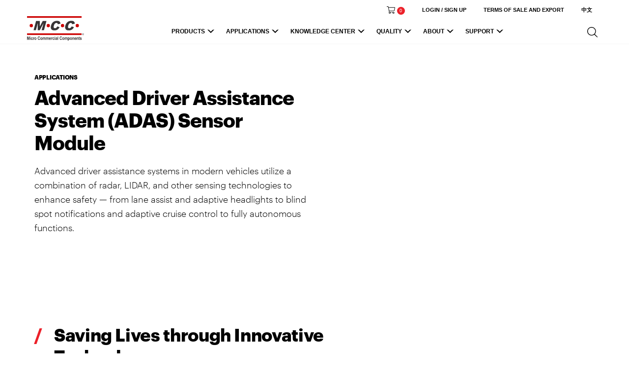

--- FILE ---
content_type: text/html; charset=utf-8
request_url: https://www.mccsemi.com/applications/automotive/advanced-driver-assistance-system-adas-sensor
body_size: 17279
content:



<html prefix="og: https://ogp.me/ns#">
<head>
    <link rel="preload" href="/webfonts/Graphik-Extralight-Web.woff2" as="font" type="font/woff2" crossorigin>
    <link rel="preload" href="/webfonts/Graphik-Light-Web.woff2" as="font" type="font/woff2" crossorigin>
    <link rel="preload" href="/webfonts/Graphik-Regular-Web.woff2" as="font" type="font/woff2" crossorigin>
    <link rel="preload" href="/webfonts/Graphik-Medium-Web.woff2" as="font" type="font/woff2" crossorigin>
    <link rel="preload" href="/webfonts/Graphik-Bold-Web.woff2" as="font" type="font/woff2" crossorigin>
    <link rel="preload" href="https://www.mccsemi.com/css/mcc-wc-1.1.5.min.css?v=639050385434984000" as="style" />
    <link rel="preload" href="https://www.mccsemi.com/css/main-1.1.1.min.css?v=639050385434984025" as="style" />

    <link rel="preload" href="/css/mcc-fonts.min.css?v=639050385434984127" as="style" type="text/css" crossorigin="anonymous" onload="this.onload=null;this.rel='stylesheet'">
    <noscript><link rel="stylesheet" href="/css/mcc-fonts.min.css?v=639050385434984234"></noscript>


    <meta http-equiv="Cache-Control" content="no-cache, no-store, must-revalidate" />
    <meta http-equiv="Pragma" content="no-cache" />
    <meta http-equiv="Expires" content="0" />
    <meta charset="UTF-8">
    <meta http-equiv="X-UA-Compatible" content="IE=edge,chrome=1">
    <meta name="viewport" content="width=device-width, initial-scale=1, shrink-to-fit=no">
    <meta name="format-detection" content="telephone=no" />
    <link rel="apple-touch-icon" sizes="180x180" href="">
    <link rel="icon" type="image/png" sizes="180x180" href="">
    <link rel="icon" type="image/png" sizes="180x180" href="">
    <link rel="icon" type="image/png" sizes="180x180" href="">
    <link rel="mask-icon" href="" color="#6085ff">
    <link rel="dns-prefetch" href="/">

    <link href="https://www.mccsemi.com/css/mcc-wc-1.1.5.min.css?v=639050385434984274" rel="stylesheet" />
    <link href="https://www.mccsemi.com/css/main-1.1.1.min.css?v=639050385434984287" rel="stylesheet" />

    <title>MCC</title>


    <meta property="og:site_name" content="Micro Commercial Components" />


    <link rel="canonical" href="https://www.mccsemi.com/applications/automotive/advanced-driver-assistance-system-adas-sensor">

    <link href="https://www.mccsemi.com/lib/jquery-ui/jquery-ui.css?v=639050385434984500" rel="stylesheet" />
    <link href="https://www.mccsemi.com/css/site.min.css?v=639050385434984512" rel="stylesheet" />
    <link href="https://www.mccsemi.com/css/slick.css?v=639050385434984524" rel="stylesheet" />
    <link href="https://www.mccsemi.com/css/select2.min.css?v=639050385434984537" rel="stylesheet" />

    <script>{ const e = () => { document.querySelectorAll("script[data-type='lazy']").forEach((e => e.src = e.dataset.src)), document.querySelectorAll("iframe[data-type='lazy']").forEach((e => e.src = e.dataset.src)) }, t = setTimeout(e, 6e3), a = () => { e(), clearTimeout(t) };["mouseover", "keydown", "touchmove", "touchstart"].forEach((e => window.addEventListener(e, a, { passive: !0, once: !0 }))) }</script>

    <!-- JQuery -->
    <script src="https://www.mccsemi.com/lib/jquery/dist/jquery.min.js"></script>
    <script src='https://www.mccsemi.com/lib/jquery-ui/dist/jquery-ui.min.js'></script>
    <script src='https://www.mccsemi.com/js/slick.min.js'></script>
    <script src='https://www.mccsemi.com/js/select2.min.js'></script>
    <script src='https://www.mccsemi.com/js/dk-hc-20230505.js'></script>

        <!-- Start of HubSpot Embed Code -->
        <!-- End of HubSpot Embed Code -->
        <!-- Google Tag Manager -->
        <script>
            window.dataLayer = window.dataLayer || [];
            window.dataLayer.push({ 'gtm.start': new Date().getTime(), event: 'gtm.js' });
        </script>
        <script data-type="lazy" data-src="https://www.googletagmanager.com/gtm.js?id=GTM-K28RTBP"></script>
        <!-- End Google Tag Manager -->
    
    <meta name="twitter:card" content="summary_large_image">
    <meta property="og:url" content="https://www.mccsemi.com/applications/automotive/advanced-driver-assistance-system-adas-sensor" />
    <meta property="og:type" content="website" />
        <meta name="og:title" property="og:title" content="Advanced Driver Assistance System (ADAS) Sensor Module" />
        <meta name="twitter:title" content="Advanced Driver Assistance System (ADAS) Sensor Module">
        <meta name="og:description" property="og:description" content="View the MCC Advanced Driver Assistance System (ADAS) Sensor Module block diagram, product recommendations, and start designing today or request a sample.&#xD;&#xA;" />
        <meta name="twitter:description" content="View the MCC Advanced Driver Assistance System (ADAS) Sensor Module block diagram, product recommendations, and start designing today or request a sample.&#xD;&#xA;">

</head>

<body>
        <!-- Google Tag Manager (noscript) -->
        <noscript>
            <iframe src="https://www.googletagmanager.com/ns.html?id=GTM-K28RTBP" height="0" width="0" style="display:none;visibility:hidden"></iframe>
        </noscript>
        <!-- End Google Tag Manager (noscript) -->

    <div class="site__main">
        <div class="fixed-top">
            <nav class="nav utility-nav" aria-label="Utility Navigation">
                <h6 class="visually--hidden">Utility Navigation</h6>
                <div class="nav__inner">
                    <ul class="nav__menu small-nav">
                        <li class="nav-menu-item small-nav-menu-item nav-cart">
                            <a href="https://cart.mccsemi.com/cart" class="nav-item-link">
                                <img src="https://www.mccsemi.com/images/shopping-cart.svg" class="img-fluid mr-1" width="17px" height="16px"><span id="spCartCount">0</span>
                            </a>
                        </li>
                            <li class="nav-menu-item small-nav-menu-item">
                                <a class="nav-item-link" href="/Identity/Account/Login">
                                    <span class="fa-icon fas fa-fas fa-map-marker-alt icon icon--left" title="" role="presentation" aria-hidden="true"></span>
                                    <span class="btn__text ">LOGIN / SIGN UP</span>
                                </a>
                            </li>
                        <li class="nav-menu-item small-nav-menu-item">
                            <a class="nav-item-link" href="/Home/TermsAndConditions">
                                <span class="fa-icon fas fa-fas fa-user icon" title="" role="presentation" aria-hidden="true"></span>
                                <span>Terms of Sale and Export</span>
                            </a>
                        </li>
                        <li class="nav-menu-item small-nav-menu-item">
                            <a class="nav-item-link" href="/Home/SetLanguage?returnUrl=%2Fapplications%2Fautomotive%2Fadvanced-driver-assistance-system-adas-sensor">
                                <span class="fa-icon fas fa-fas fa-book-open icon icon--left" title="" role="presentation" aria-hidden="true"></span>
                                <span class="btn__text ">&#x4E2D;&#x6587;</span>
                            </a>
                        </li>
                    </ul>
                </div>
            </nav>

            <header class="site-header" role="banner">
                <div class="site-header-inner">
                    <div class="site-header__main">
                        <nav class="nav nav--main" aria-label="Main Navigation">
                            <div class="branding branding--header">
                                <a class="id-inner" href="/">
                                    <div class="branding-logo">
                                        <img src="https://www.mccsemi.com/images/mcc_logo_crop.png" width="120" alt="MCC logo" class="d-block d-md-none" style="z-index: 1;">
                                        <img src="https://www.mccsemi.com/images/Logo.svg" width="140" alt="MCC logo" class="d-none d-md-block" style="z-index: 1;">
                                    </div>
                                    <span class="branding-cat"></span>
                                </a>
                            </div>
                            <h6 class="visually--hidden">Main Navigation</h6>
                            <ul class="nav__menu main_nav_menu">
                                <li class="nav-menu-item">
                                    <a class="nav-item-link" style="cursor:context-menu;" href="#">Products <span class="expand-indicator"></span></a>
                                    <div class="mega-menu w--portal w--promo w--menu">
                                        <div class="mega-menu__inner">
                                            <div class="portal portal--mega-menu">
                                                <h4 class="portal__title">Products</h4>
                                                <p class="portal__copy">MCC produces high-quality discrete semiconductors to the consumer and industrial markets&#x2014;including diodes, rectifiers, MOSFETs, voltage regulators and protection devices.</p>
                                            </div>

                                            <ul class="nav__menu nav__menu--sub count-three">
                                                    <li class="nav-menu-item"><a href="/products/diodes"><strong>Diodes</strong></a></li>
                                                    <li class="nav-menu-item" style="display:block"><a href="/products/diodes/zener-diodes">Zener Diodes</a></li>
                                                    <li class="nav-menu-item" style="display:block"><a href="/products/diodes/switching-diodes">Switching Diodes</a></li>
                                                    <li class="nav-menu-item" style="display:block"><a href="/products/diodes/small-signal-schottky-diodes">Small Signal Schottky Diodes</a></li>
                                                    <li class="nav-menu-item" style="display:block"><a href="/products/diodes/bridge-rectifiers">Bridge Rectifiers</a></li>
                                                    <li class="nav-menu-item" style="display:block"><a href="/products/diodes/standard-recovery-rectifiers">Standard Recovery Rectifiers</a></li>
                                                    <li class="nav-menu-item" style="display:block"><a href="/products/diodes/fast-recovery-rectifiers">Fast Recovery Rectifiers</a></li>
                                                    <li class="nav-menu-item" style="display:block"><a href="/products/diodes/super-fast-recovery-rectifiers">Super Fast Recovery Rectifiers</a></li>
                                                    <li class="nav-menu-item" style="display:block"><a href="/products/diodes/schottky-barrier-rectifiers">Schottky Barrier Rectifiers</a></li>
                                                    <li class="nav-menu-item" style="display:none"><a href="/products/diodes/pv-diodes">PV Diodes</a></li>
                                                    <li class="nav-menu-item"><a href="/products/mosfets"><strong>MOSFETs</strong></a></li>
                                                    <li class="nav-menu-item" style="display:block"><a href="/products/mosfets/small-signal-mosfets">Small Signal MOSFETs</a></li>
                                                    <li class="nav-menu-item" style="display:block"><a href="/products/mosfets/power-mosfets">Power MOSFETs</a></li>
                                                    <li class="nav-menu-item" style="display:block"><a href="/products/mosfets/wide-soa-mosfets">Wide SOA MOSFETs</a></li>
                                                    <li class="nav-menu-item"><a href="/products/transistors"><strong>Transistors</strong></a></li>
                                                    <li class="nav-menu-item" style="display:block"><a href="/products/transistors/small-signal-bipolar-transistors">Small Signal Bipolar Transistors</a></li>
                                                    <li class="nav-menu-item" style="display:block"><a href="/products/transistors/medium-power-bipolar-transistors">Medium Power Bipolar Transistors</a></li>
                                                    <li class="nav-menu-item" style="display:block"><a href="/products/transistors/pre-biased-transistors">Pre-biased Transistors</a></li>
                                                    <li class="nav-menu-item" style="display:block"><a href="/products/transistors/darlington-transistors">Darlington Transistors</a></li>
                                                    <li class="nav-menu-item" style="display:none"><a href="/products/transistors/matched-pair-transistors">Matched Pair Transistors</a></li>
                                                    <li class="nav-menu-item" style="display:block"><a href="/products/voltage-regulators/voltage-regulators"><strong>Voltage Regulators</strong></a></li>
                                                    <li class="nav-menu-item"><a href="/products/protection-devices"><strong>Protection Devices</strong></a></li>
                                                    <li class="nav-menu-item" style="display:block"><a href="/products/protection-devices/tvs">TVS</a></li>
                                                    <li class="nav-menu-item" style="display:block"><a href="/products/protection-devices/esd-protection-devices">ESD Protection</a></li>
                                                    <li class="nav-menu-item" style="display:none"><a href="/products/protection-devices/thyristor-surge-suppressor">Thyristor Surge Suppressor</a></li>
                                                    <li class="nav-menu-item" style="display:block"><a href="/products/protection-devices/programmable-thyristor-surge-suppressor">Programmable Thyristor Surge Suppressor</a></li>
                                                    <li class="nav-menu-item"><a href="/products/silicon-carbide-sic"><strong>Silicon Carbide (SIC)</strong></a></li>
                                                    <li class="nav-menu-item" style="display:block"><a href="/products/silicon-carbide-sic/sic-schottky-barrier-diodes-sbds">SiC Schottky Barrier Diodes (SBDs)</a></li>
                                                    <li class="nav-menu-item" style="display:block"><a href="/products/silicon-carbide-sic/sic-mosfets">SiC MOSFETs</a></li>
                                                    <li class="nav-menu-item" style="display:block"><a href="/products/silicon-carbide-sic/sic-schottky-diode-modules">SiC Schottky Diode Modules</a></li>
                                                    <li class="nav-menu-item" style="display:block"><a href="/products/silicon-carbide-sic/sic-mosfet-modules">SiC MOSFET Modules</a></li>
                                                    <li class="nav-menu-item"><a href="/products/igbt"><strong>IGBT</strong></a></li>
                                                    <li class="nav-menu-item" style="display:block"><a href="/products/igbt/igbt-discrete">IGBT Discrete</a></li>
                                                    <li class="nav-menu-item" style="display:block"><a href="/products/igbt/igbt-modules">IGBT Modules</a></li>
                                                    <li class="nav-menu-item"><a href="/products/power-modules"><strong>Power Modules</strong></a></li>
                                                    <li class="nav-menu-item" style="display:block"><a href="/products/power-modules/standard-recovery-power-modules">Standard Recovery Power Modules</a></li>
                                                    <li class="nav-menu-item" style="display:block"><a href="/products/power-modules/thyristor-modules">Thyristor Modules</a></li>
                                                    <li class="nav-menu-item" style="display:block"><a href="/products/power-modules/fast-recovery-diode-modules">Fast Recovery Diode Modules</a></li>
                                                    <li class="nav-menu-item" style="display:block"><a href="/products/power-modules/schottky-modules">Schottky Modules</a></li>
                                            </ul>

                                            <a class="tile tile--nav-promo" href="javascript:void(0);">
                                                <div class="tile__main spacing-xs-bottom">
                                                    <div class="tile__media">
                                                        <img sizes="(min-width: 300px) 100vw, (min-width: 700px) 100vw, (min-width: 900px) 100vw" srcset="https://www.mccsemi.com/images/lever1.webp  1000w" alt=" " importance="low" class="image--loaded" src="https://www.mccsemi.com/images/lever1.webp">
                                                    </div>
                                                    <h4 class="btn btn-arrow spacing-xs-top" style="text-transform: none; letter-spacing: 0;">Product Offerings</h4>
                                                </div>
                                            </a>
                                        </div>
                                    </div>
                                </li>

                                <li class="nav-menu-item applications-item-link">
                                    <a class="nav-item-link" href="/applications">Applications <span class="expand-indicator"></span></a>
                                    <div class="mega-menu  w--portal  w--promo  w--menu ">
                                        <div class="mega-menu__inner">
                                            <div class="portal  portal--mega-menu">
                                                <h4 class="portal__title">Applications</h4>
                                                <p class="portal__copy">MCC offers a broad range of solutions with ready to go design solutions in various segments such as Automotive, Industrial, Computing &amp; Personal Electronics and Consumer. Please contact our sales team or distributors to get samples or more information..</p>
                                                <a class="portal__link btn--link" href="/applications">
                                                    View Application Overview<span class="fa-icon fas fa-fas fa-chevron-right icon" title="" role="presentation" aria-hidden="true"></span>
                                                </a>
                                            </div>
                                            <ul class="nav__menu nav__menu--sub">
                                                        <li class="nav-menu-item">
                                                            <a href="/applications/automotive">
                                                                <strong>
                                                                    Automotive
                                                                </strong>
                                                            </a>
                                                        </li>
                                                                <li class="nav-menu-item">
                                                                    <a href="/applications/automotive/front-rear-led-lights-or-exterior-led-lights">
                                                                        Front & Rear LED Lights
                                                                    </a>
                                                                </li>
                                                                <li class="nav-menu-item">
                                                                    <a href="/applications/automotive/led-backlights-touch-screen-cameras">
                                                                        LED backlights (touch screen, cameras)
                                                                    </a>
                                                                </li>
                                                                <li class="nav-menu-item">
                                                                    <a href="/applications/automotive/electric-power-steering-eps">
                                                                        Electric Power Steering (EPS)
                                                                    </a>
                                                                </li>
                                                                <li class="nav-menu-item">
                                                                    <a href="/applications/automotive/automotive-interior-led-lighting">
                                                                        Automotive Interior LED Lighting
                                                                    </a>
                                                                </li>
                                                                <li class="nav-menu-item">
                                                                    <a href="/applications/automotive/infotainment-in-cabin">
                                                                        Infotainment in Cabin
                                                                    </a>
                                                                </li>
                                                                <li class="nav-menu-item">
                                                                    <a href="/applications/automotive/battery-management-system-bms-for-evs">
                                                                        Battery Management System (BMS) for EVs
                                                                    </a>
                                                                </li>
                                                                <li class="nav-menu-item">
                                                                    <a href="/applications/automotive/auto-seat-controls">
                                                                        Auto Seat Controls
                                                                    </a>
                                                                </li>
                                                                <li class="nav-menu-item">
                                                                    <a href="/applications/automotive/instrument-cluster">
                                                                        Instrument Cluster
                                                                    </a>
                                                                </li>
                                                                <li class="nav-menu-item">
                                                                    <a href="/applications/automotive/body-control-module-bcm">
                                                                        Body Control Module (BCM)
                                                                    </a>
                                                                </li>
                                                                <li class="nav-menu-item">
                                                                    <a href="/applications/automotive/advanced-driver-assistance-system-adas-sensor">
                                                                        Advanced Driver Assistance System (ADAS) Sensor Module
                                                                    </a>
                                                                </li>
                                                                <li class="nav-menu-item">
                                                                    <a href="/applications/automotive/fast-ev-charger">
                                                                        Fast EV Charger  
                                                                    </a>
                                                                </li>
                                                        <li class="nav-menu-item">
                                                            <a href="/applications/computing--personal-electronics">
                                                                <strong>
                                                                    Computing & Personal Electronics
                                                                </strong>
                                                            </a>
                                                        </li>
                                                                <li class="nav-menu-item">
                                                                    <a href="/applications/computing--personal-electronics/solid-state-drive-ssd">
                                                                        Solid State Drive (SSD)
                                                                    </a>
                                                                </li>
                                                                <li class="nav-menu-item">
                                                                    <a href="/applications/computing--personal-electronics/dc-fan">
                                                                        DC Fan
                                                                    </a>
                                                                </li>
                                                                <li class="nav-menu-item">
                                                                    <a href="/applications/computing--personal-electronics/uninterruptible-power-supply-ups">
                                                                        Uninterruptible Power Supply (UPS)
                                                                    </a>
                                                                </li>
                                                                <li class="nav-menu-item">
                                                                    <a href="/applications/computing--personal-electronics/notebook-computer">
                                                                        Notebook Computer
                                                                    </a>
                                                                </li>
                                                                <li class="nav-menu-item">
                                                                    <a href="/applications/computing--personal-electronics/dc-dc-converters">
                                                                        DC-DC Converters
                                                                    </a>
                                                                </li>
                                                                <li class="nav-menu-item">
                                                                    <a href="/applications/computing--personal-electronics/ac-dc-adaptor">
                                                                        AC-DC Adaptor
                                                                    </a>
                                                                </li>
                                                        <li class="nav-menu-item">
                                                            <a href="/applications/industrial">
                                                                <strong>
                                                                    Industrial
                                                                </strong>
                                                            </a>
                                                        </li>
                                                                <li class="nav-menu-item">
                                                                    <a href="/applications/industrial/ac-dc-power-supply-unit">
                                                                        AC-DC Power Supply Unit
                                                                    </a>
                                                                </li>
                                                                <li class="nav-menu-item">
                                                                    <a href="/applications/industrial/energy-storage-systems-ess">
                                                                        Energy Storage Systems (ESS)
                                                                    </a>
                                                                </li>
                                                                <li class="nav-menu-item">
                                                                    <a href="/applications/industrial/smart-energy-meters">
                                                                        Smart Energy Meters
                                                                    </a>
                                                                </li>
                                                                <li class="nav-menu-item">
                                                                    <a href="/applications/industrial/solar-inverters">
                                                                        Solar Inverters
                                                                    </a>
                                                                </li>
                                                                <li class="nav-menu-item">
                                                                    <a href="/applications/industrial/electric-panel-switch-for-solar-system">
                                                                        Electric Panel Switch for Solar System
                                                                    </a>
                                                                </li>
                                                        <li class="nav-menu-item">
                                                            <a href="/applications/consumer">
                                                                <strong>
                                                                    Consumer
                                                                </strong>
                                                            </a>
                                                        </li>
                                                                <li class="nav-menu-item">
                                                                    <a href="/applications/consumer/smart-door-lock-systems">
                                                                        Smart Door Lock Systems
                                                                    </a>
                                                                </li>
                                                                <li class="nav-menu-item">
                                                                    <a href="/applications/consumer/cordless-power-tool-motor-unit">
                                                                        Cordless Power Tool Motor Unit
                                                                    </a>
                                                                </li>
                                                                <li class="nav-menu-item">
                                                                    <a href="/applications/consumer/cordless-power-tool-battery-charger">
                                                                        Cordless Power Tool Battery Charger
                                                                    </a>
                                                                </li>
                                                                <li class="nav-menu-item">
                                                                    <a href="/applications/consumer/cordless-power-tool-battery-pack">
                                                                        Cordless Power Tool Battery Pack
                                                                    </a>
                                                                </li>
                                                                <li class="nav-menu-item">
                                                                    <a href="/applications/consumer/smoke-detector">
                                                                        Smoke Detector
                                                                    </a>
                                                                </li>
                                                                <li class="nav-menu-item">
                                                                    <a href="/applications/consumer/basic-class-d-amplifier">
                                                                        Basic Class D amplifier
                                                                    </a>
                                                                </li>
                                                                <li class="nav-menu-item">
                                                                    <a href="/applications/consumer/e-bike-battery-management-system">
                                                                        E-bike Battery Management System
                                                                    </a>
                                                                </li>
                                                                <li class="nav-menu-item">
                                                                    <a href="/applications/consumer/simple-flyback-topology-led">
                                                                        Simple Flyback Topology LED
                                                                    </a>
                                                                </li>
                                                                <li class="nav-menu-item">
                                                                    <a href="/applications/consumer/cordless-lawn-mower">
                                                                        Cordless Lawn Mower
                                                                    </a>
                                                                </li>
                                            </ul>
                                            <a class="tile tile--nav-promo" href="/applications">
                                                <div class="tile__main spacing-xs-bottom">
                                                    <div class="tile__media">
                                                        <img sizes="(min-width: 300px) 100vw, (min-width: 700px) 100vw, (min-width: 900px) 100vw" srcset="https://www.mccsemi.com/images/applications-banner1.webp  1000w" alt=" " importance="low" class="image--loaded" src="https://www.mccsemi.com/images/applications-banner1.webp">
                                                    </div>
                                                    <h4 class="btn btn-arrow spacing-xs-top" style="text-transform: none; letter-spacing: 0;">
                                                        Application
                                                    </h4>
                                                </div>
                                            </a>
                                        </div>
                                    </div>
                                </li>

                                <li class="nav-menu-item">
                                    <a class="nav-item-link" target="_blank" href="https://solutions.mccsemi.com/knowledge-center">Knowledge Center <span class="expand-indicator"></span></a>
                                    <div class="mega-menu w--portal w--promo w--menu">
                                        <div class="mega-menu__inner">
                                            <div class="portal  portal--mega-menu">
                                                <h4 class="portal__title">Knowledge Center</h4>
                                                <p class="portal__copy">Expand your knowledge and optimize your designs with our robust library of tools, resources, block diagrams, and more.</p>
                                                <a class="portal__link btn--link" target="_blank" href="https://solutions.mccsemi.com/knowledge-center">
                                                    Learn More<span class="fa-icon fas fa-fas fa-chevron-right icon" title="" role="presentation" aria-hidden="true"></span>
                                                </a>
                                            </div>
                                            <ul class="nav__menu nav__menu--sub">
                                                <li class="nav-menu-item"><a href="https://solutions.mccsemi.com/news/tag/new-product-introductions" target="_blank"><strong>New Product Introductions</strong></a></li>
                                                <li class="nav-menu-item"><a href="https://solutions.mccsemi.com/news/tag/news" target="_blank">News</a></li>
                                                <li class="nav-menu-item"><a href="https://solutions.mccsemi.com/news/tag/blog" target="_blank">Blog</a></li>
                                                <li class="nav-menu-item"><a href="https://solutions.mccsemi.com/guides" target="_blank">Guides</a></li>
                                                <li class="nav-menu-item"><a href="https://solutions.mccsemi.com/news/tag/webinars" target="_blank">Webinars</a></li>
                                                <li class="nav-menu-item"><a href="https://solutions.mccsemi.com/news/tag/reference-boards" target="_blank">Reference Boards</a></li>
                                                <li class="nav-menu-item"><a href="https://www.mccsemi.com/pdf/MCCProductCatalog.pdf" target="_blank"><strong>Product Catalog</strong></a></li>
                                                <li class="nav-menu-item"><a href="https://www.mccsemi.com/pdf/SMDDimensionSelectionGuide.pdf" target="_blank">SMD Dimension Selection Guide</a></li>
                                            </ul>
                                            <a class="tile tile--nav-promo" target="_blank" href="https://solutions.mccsemi.com/knowledge-center">
                                                <div class="tile__main spacing-xs-bottom">
                                                    <div class="tile__media">
                                                        <img sizes="(min-width: 300px) 100vw, (min-width: 700px) 100vw, (min-width: 900px) 100vw" srcset="https://www.mccsemi.com/images/mcc_cover1.webp  1000w" alt=" " importance="low" class="image--loaded" src="https://www.mccsemi.com/images/mcc_cover1.webp">
                                                    </div>
                                                    <h4 class="btn btn-arrow spacing-xs-top" style="text-transform: none; letter-spacing: 0;">Knowledge Center</h4>
                                                </div>
                                            </a>
                                        </div>
                                    </div>
                                </li>

                                <li class="nav-menu-item">
                                    <a class="nav-item-link" href="/quality">Quality <span class="expand-indicator"></span></a>
                                    <div class="mega-menu  w--portal  w--promo  w--menu ">
                                        <div class="mega-menu__inner">
                                            <div class="portal  portal--mega-menu">
                                                <h4 class="portal__title">Quality</h4>
                                                <p class="portal__copy">Our commitment to manufacturing and delivering best in class quality components that meets the market and our customer expectations.</p>
                                                <a class="portal__link btn--link" href="/quality">
                                                    Quality Overview<span class="fa-icon fas fa-fas fa-chevron-right icon" title="" role="presentation" aria-hidden="true"></span>
                                                </a>
                                            </div>
                                            <ul class="nav__menu nav__menu--sub">
                                                <li class="nav-menu-item"><a href="/quality"><strong> Quality Overview</strong></a></li>
                                                <li class="nav-menu-item"><a href="/ECNPCN/List">ECN/PCN</a></li>
                                                <li class="nav-menu-item"><a href="/imds">IMDS Request Form</a></li>
                                                <li class="nav-menu-item"><a href="/quality#environmentalProgram">Environmental Program</a></li>
                                                <li class="nav-menu-item"><a href="/quality#certifications">Certifications</a></li>
                                                <li class="nav-menu-item"><a href="/ReliabilityData">Reliability Data</a></li>
                                                <li class="nav-menu-item"></li>
                                                <li class="nav-menu-item"><a href="https://www.mccsemi.com/pdf/MSL.pdf" target="_blank">MSL</a></li>
                                                <li class="nav-menu-item"><a href="https://www.mccsemi.com/pdf/ReturnPolicy.pdf" target="_blank">Return Policy: Failure Analysis</a></li>
                                            </ul>
                                            <a class="tile tile--nav-promo" href="/quality">
                                                <div class="tile__main spacing-xs-bottom">
                                                    <div class="tile__media">
                                                        <img sizes="(min-width: 300px) 100vw, (min-width: 700px) 100vw, (min-width: 900px) 100vw" srcset="https://www.mccsemi.com/images/mcc_quality1.webp  1000w" alt=" " importance="low" class="image--loaded" src="https://www.mccsemi.com/images/mcc_quality1.webp">
                                                    </div>
                                                    <h4 class="btn btn-arrow spacing-xs-top" style="text-transform: none; letter-spacing: 0;">Quality Overview</h4>
                                                </div>
                                            </a>
                                        </div>
                                    </div>
                                </li>

                                <li class="nav-menu-item">
                                    <a class="nav-item-link" href="/Home/CompanyProfile">About <span class="expand-indicator"></span></a>
                                    <div class="mega-menu  w--portal  w--promo  w--menu ">
                                        <div class="mega-menu__inner">
                                            <div class="portal  portal--mega-menu">
                                                <h4 class="portal__title">Company Profile</h4>
                                                <p class="portal__copy">Our company has extensive experience in the manufacturing and delivery of high-quality components.</p>
                                                <a class="portal__link btn--link" href="/Home/CompanyProfile">
                                                    View Company Profile<span class="fa-icon fas fa-fas fa-chevron-right icon" title="" role="presentation" aria-hidden="true"></span>
                                                </a>
                                            </div>
                                            <ul class="nav__menu nav__menu--sub">
                                                <li class="nav-menu-item"><a href="/companyprofile">Company Profile</a></li>
                                                <li class="nav-menu-item"><a href="/meettheteam">Meet the team</a></li>
                                                <li class="nav-menu-item"><a href="/careers">Careers</a></li>
                                                <li class="nav-menu-item"><a href="/events">Events</a></li>
                                                <li class="nav-menu-item"><a href="/Contact/Index">Contact Us</a></li>
                                                <li class="nav-menu-item"><a href="/history">History</a></li>
                                            </ul>
                                            <a class="tile tile--nav-promo" href="/Home/CompanyProfile">
                                                <div class="tile__main spacing-xs-bottom">
                                                    <div class="tile__media">
                                                        <img sizes="(min-width: 300px) 100vw, (min-width: 700px) 100vw, (min-width: 900px) 100vw" srcset="https://www.mccsemi.com/images/mcc_about1.webp  1000w" alt=" " importance="low" class="image--loaded" src="https://www.mccsemi.com/images/mcc_about1.webp">
                                                    </div>
                                                    <h4 class="btn btn-arrow spacing-xs-top" style="text-transform: none; letter-spacing: 0;">Company Overview</h4>
                                                </div>
                                            </a>
                                        </div>
                                    </div>
                                </li>

                                <li class="nav-menu-item">
                                    <a class="nav-item-link" href="javascript:void(0);">Support <span class="expand-indicator"></span></a>
                                    <div class="mega-menu  w--portal  w--promo  w--menu ">
                                        <div class="mega-menu__inner">
                                            <div class="portal  portal--mega-menu">
                                                <h4 class="portal__title">Utility Resources</h4>
                                                <p class="portal__copy">Additional MCC resources to assist in company, products, quality information, and supply chain alerts.</p>
                                            </div>
                                            <ul class="nav__menu nav__menu--sub no-column">
                                                <li class="nav-menu-item"><a class="nav-link top-link" href="/Package/List">Product Packaging</a></li>
                                                <li class="nav-menu-item"><a class="nav-link top-link" href="/Package/WeightList">Component Weight Information</a></li>
                                                <li class="nav-menu-item"><a href="https://www.mccsemi.com/pdf/PackageOutline.pdf" target="_blank">Package Outline (PDF)</a></li>
                                                <li class="nav-menu-item"><a href="https://www.mccsemi.com/pdf/LongevityProgram.pdf" target="_blank">Longevity Program</a></li>
                                                    <li class="nav-menu-item"><a href="/supplychainalerts">Supply Chain Alerts</a></li>
                                            </ul>
                                            <a class="tile tile--nav-promo" href="/Home/Catalogs">
                                                <div class="tile__main spacing-xs-bottom">
                                                    <div class="tile__media">
                                                        <img sizes="(min-width: 300px) 100vw, (min-width: 700px) 100vw, (min-width: 900px) 100vw" srcset="https://www.mccsemi.com/images/mcc_brand1.webp  1000w" alt=" " importance="low" class="image--loaded" src="https://www.mccsemi.com/images/mcc_brand1.webp">
                                                    </div>
                                                    <h4 class="btn btn-arrow spacing-xs-top" style="text-transform: none; letter-spacing: 0;">Resources Overview</h4>
                                                </div>
                                            </a>
                                        </div>
                                    </div>
                                </li>
                                    <li class="nav-menu-item small-nav-menu-item">
                                        <a class="nav-item-link" href="/Identity/Account/Login">
                                            <span class="fa-icon fas fa-fas fa-map-marker-alt icon icon--left" title="" role="presentation" aria-hidden="true"></span>
                                            <span class="btn__text ">LOGIN / SIGN UP</span>
                                        </a>
                                    </li>
                                <li class="nav-menu-item small-nav-menu-item">
                                    <a class="nav-item-link" href="/Home/TermsAndConditions">
                                        <span class="fa-icon fas fa-fas fa-user icon" title="" role="presentation" aria-hidden="true"></span>
                                        <span>Terms of Sale and Export</span>
                                    </a>
                                </li>
                                <li class="nav-menu-item small-nav-menu-item">
                                    <a class="nav-item-link" href="/Home/SetLanguage?returnUrl=%2Fapplications%2Fautomotive%2Fadvanced-driver-assistance-system-adas-sensor">
                                        <span class="fa-icon fas fa-fas fa-book-open icon icon--left" title="" role="presentation" aria-hidden="true"></span>
                                        <span class="btn__text ">&#x4E2D;&#x6587;</span>
                                    </a>
                                </li>
                            </ul>
                            <div class="nav-cart mobile-cart">
                                <a href="https://cart.mccsemi.com/cart">
                                    <img src="https://www.mccsemi.com/images/shopping-cart.svg" class="img-fluid mr-1" width="17px" height="16px"><span id="spCartCountMobile">0</span>
                                </a>
                            </div>
                            <div class="toggle-search" style="z-index: 9999">
                                <div class="search__wrapper">
                                    <input type="text" id="header-flyout-search-text" name="header-flyout-search" placeholder="Search for products or crosses or keywords..." class="search__content" autocomplete="off" aria-controls="" aria-autocomplete="none" aria-activedescendant="">
                                    <button type="button" class="fa fa-search search__icon" onclick="HeaderPageSearch('header-flyout-search-text')">
                                        <svg role="presentation" width="21" height="21" viewBox="0 0 1000 1000">
                                            <path fill="#000000" stroke="#000000" d="M990.6 945.7L732.3 691.6c67.7-73.5 109.2-170.7 109.2-277.5C841.5 185.3 653.1 0 420.8 0 188.3 0 0 185.3 0 414.1c0 228.6 188.3 414.1 420.8 414.1 100.3 0 192.5-34.8 264.8-92.5l259.2 255c12.7 12.4 33.1 12.4 45.8 0 12.7-12.5 12.7-32.6 0-45zM420.8 764.4C224 764.4 64.7 607.5 64.7 414.1 64.7 220.6 224 63.6 420.8 63.6c196.6 0 355.9 157 355.9 350.5 0 193.4-159.3 350.3-355.9 350.3z"></path>
                                        </svg>
                                    </button>
                                </div>
                            </div>
                            <button aria-hidden="true" role="presentation" type="button" class="nav-toggle btn btn--unstyled ">
                                <span class="visually--hidden">Toggle Main Navigation</span>
                                <div class="nav-toggle__inner">
                                    <span class="nav-toggle__indicator"></span>
                                </div>
                            </button>
                        </nav>
                    </div>
                </div>
            </header>
        </div>

        

            <div class="app-banner d-flex align-items-center">
        <div class="pg-container">
            <div class="row">
                <div class="col-lg-7 app-content">
                    <span class="d-block">APPLICATIONS</span>
                        <h1>Advanced Driver Assistance System (ADAS) Sensor Module</h1>
<p>Advanced driver assistance systems in modern vehicles utilize a combination of radar, LIDAR, and other sensing technologies to enhance safety &mdash; from lane assist and adaptive headlights to blind spot notifications and adaptive cruise control to fully autonomous functions.</p>                </div>
            </div>
        </div>
    </div>
    <div class="app-wysiwyg">
        <div class="pg-container">
            <div class="row">
                    <div class="col-lg-7 pb-4">
                            <h2 class="position-relative">
                                <span class="text-cx mr-3">/</span>
                                Saving Lives through Innovative Technology
                            </h2>
<p>Designed to prevent accidents and save lives, ADAS is a collection of several systems with features that can help guide driver decisions in real-time as conditions change and enable human-free operations.<br /><br />Radar, LIDAR, cameras, and ultrasound sensors are strategically placed throughout the exterior to give a 360-degree view and execute safety functions as necessary. In-cabin cameras are also used to monitor driver alertness and react accordingly, while passenger occupancy monitors adapt seatbelt and airbag settings if a child is detected in the front seat.&nbsp;<br /><br />Depending on the make and design of the vehicle, ADAS functions may include some or all of the following:</p><p><strong>Safety and collision avoidance:</strong></p><ul><li>Adaptive cruise control (ACC)</li><li>Automatic emergency braking (AEB) with pedestrian detection</li><li>Blind spot detection (BSD)</li><li>Collision avoidance system (CAS)</li><li>Cross-traffic alert (CTA)</li><li>Driver monitoring system (DMS)</li><li>Drowsy driver detection (DDD)</li><li>Emergency driver assist (EDA)</li><li>Forward collision warning (FCW)</li><li>Highway assist (HA)</li><li>Lane change assist&nbsp;</li><li>Lane departure warning (LDW)</li><li>Lane keeping assistance (LKA)</li><li>Night vision system (NVS)</li><li>Surround view system (SVS)</li><li>Tire pressure monitoring system (TPMS)</li><li>Traffic sign recognition (TSR)</li><li>Turning assistant (TA)</li><li>Vehicular communication systems (V2X)</li><li>Wrong way driving warning (WWDW)</li></ul><p><strong>Parking and maneuver assistance:</strong></p><ul><li>Automatic parking system (APS)</li><li>Parallel parking assist</li><li>Park distance control (PDC)<br /></li><li>Perpendicular parking assist</li></ul><p><strong>Comfort and convenience:</strong></p><ul><li><strong></strong>Adaptive headlights</li><li>Adaptive high beam control (AHBC)</li><li>Head-up display (HUD)</li><li>Rain-sensing wipers</li><li>Traffic jam assist (TJA)</li></ul><p><strong>Fuel efficiency and emissions reduction:</strong></p><ul><li>Eco-driving mode</li><li>Intelligent speed adaptation (ISA)</li><li>Predictive cruise control<br /></li></ul>                    </div>
                    <div class="col-lg-7 pb-6">
                            <h2 class="position-relative">
                                <span class="text-cx mr-3">/</span>
                                Application Considerations
                            </h2>
<p>Best-in-class components are required for the optimal performance of ADAS sensor modules. Engineers should consider the following:</p><ul><li><strong>ESD protection</strong> - sensing technologies and other components must be protected from damaging electrostatic discharge</li><li><strong>Component size</strong> - several systems make up ADAS and there&rsquo;s limited space in the vehicle to house all of the necessary components, so the smaller the better&nbsp;</li><li><strong>Reliability in harsh conditions</strong> - fluctuating temperatures, vibration, and shocks are a few of the environments design engineers should account for to prevent system failure</li><li><strong>Reverse battery protection </strong>- designs must incorporate safeguards to prevent reverse polarity in the battery</li><li><strong>Thermal performance</strong> - maintaining proper heat dissipation and minimal energy losses while executing multiple functions is essential for effective ADAS sensor module design</li><li><strong>Efficiency</strong> - ADAS sensor modules should operate as efficiently as possible without sacrificing reliability</li><li><strong>Cost</strong> - these advanced components must be robust enough to perform but also affordable enough to be used in vehicles to keep costs reasonable for consumers</li><li><strong>Applicable industry standards</strong> - ADAS components must meet stringent auto standards, such as AEC-Q101 qualification</li></ul>                    </div>
            </div>
        </div>
    </div>

    <div class="application-media">
        <div class="pg-container">
            <div class="row">
                <div class="col-lg-8">
                        <h2 class="position-relative">
                            <span class="text-cx mr-3">/</span>
                            ADAS: Prevent Accidents & Enhance Safety
                        </h2>
                </div>
                    <div class="col-lg-8">
                            <div class="embed-responsive embed-responsive-16by9">
                                <iframe class="embed-responsive-item" src="https://fast.wistia.com/embed/medias/2zfpt7ubnp"
                                        id="video" allowscriptaccess="always" allow="autoplay" allowfullscreen=""></iframe>
                            </div>
                    </div>
            </div>
        </div>
    </div>

    <div class="app-block-diagram">
        <div class="pg-container">
            <div class="row">
                <div class="col-lg-8 text-right">
                        <h2 class="position-relative text-left">
                            <span class="text-cx mr-3">/</span>
                            Block Diagram
                        </h2>
                        <img src="../../applications/bcd84be8bc6c46a3b56da2c8ee30aad7.png" width="750" height="412" alt="Block Diagram" class="img-fluid" />
                </div>
            </div>
        </div>
    </div>

    <div class="product-block-diagram">
        <div class="pg-container">
            <div class="row">
                    <div class="col-12">
                        <h2 class="position-relative"><span class="text-cx mr-3">/</span>Recommended Products</h2>
                    </div>


                        <div class="col-sm-6 col-lg-3 col-xl-3 mb-4">
                            <div class="diagram-inner">
                                <img src="../../images/mcc_protection.png" class="img-fluid" alt="image" width="120" height="120" />
                                <h3>ESD Protection Devices</h3>
                                <ul><li><a href='/products/protection-devices/esd-protection-devices/ESD1524D3BHE3A' target='_blank'>② ESD1524D3BHE3A</a></li><li><a href='/products/protection-devices/esd-protection-devices/ESD24VD3BHE3' target='_blank'>② ESD24VD3BHE3</a></li><li><a href='/products/protection-devices/esd-protection-devices/ESD27VD3BHE3' target='_blank'>② ESD27VD3BHE3</a></li><li><a href='/products/protection-devices/esd-protection-devices/ESDULC5V0LBHE3' target='_blank'>②&③&④ ESDULC5V0LBHE3</a></li><li><a href='/products/protection-devices/esd-protection-devices/ESDULC3V3LBHE3' target='_blank'>②&③&④ ESDULC3V3LBHE3</a></li><li><a href='/products/protection-devices/esd-protection-devices/ESDSBL5V0D5BHE3' target='_blank'>②&③&④ ESDSBL5V0D5BHE3</a></li></ul>
                            </div>
                        </div>
                        <div class="col-sm-6 col-lg-3 col-xl-3 mb-4">
                            <div class="diagram-inner">
                                <img src="../../images/mcc_protection.png" class="img-fluid" alt="image" width="120" height="120" />
                                <h3>TVS</h3>
                                <ul><li><a href='/products/protection-devices/tvs/SMF24AQ' target='_blank'>① SMF24AQ</a></li><li><a href='/products/protection-devices/tvs/SMF36AQ' target='_blank'>① SMF36AQ</a></li><li><a href='/products/protection-devices/tvs/SMA6J24AQ' target='_blank'>① SMA6J24AQ</a></li><li><a href='/products/protection-devices/tvs/SMA6J36AQ' target='_blank'>① SMA6J36AQ</a></li><li><a href='/products/protection-devices/tvs/SMBJ24AQ' target='_blank'>① SMBJ24AQ</a></li><li><a href='/products/protection-devices/tvs/SMBJ36AQ' target='_blank'>① SMBJ36AQ</a></li><li><a href='/products/protection-devices/tvs/SMCJ24CAQ' target='_blank'>① SMCJ24CAQ</a></li><li><a href='/products/protection-devices/tvs/SMCJ36AQ' target='_blank'>① SMCJ36AQ</a></li></ul>
                            </div>
                        </div>
                        <div class="col-sm-6 col-lg-3 col-xl-3 mb-4">
                            <div class="diagram-inner">
                                <img src="../../images/mcc_diode.png" class="img-fluid" alt="image" width="120" height="120" />
                                <h3>Schottky Barrier Rectifiers</h3>
                                <ul><li><a href='/products/diodes/schottky-barrier-rectifiers/SMD34PLQ' target='_blank'>① SMD34PLQ</a></li><li><a href='/products/diodes/schottky-barrier-rectifiers/SMD36PLQ' target='_blank'>① SMD36PLQ</a></li><li><a href='/products/diodes/schottky-barrier-rectifiers/SK36AQ-L' target='_blank'>① SK36AQ-L</a></li><li><a href='/products/diodes/schottky-barrier-rectifiers/SK36BQ-L' target='_blank'>① SK36BQ-L</a></li><li><a href='/products/diodes/schottky-barrier-rectifiers/SK36Q' target='_blank'>SK36Q</a></li></ul>
                            </div>
                        </div>
            </div>
        </div>
    </div>

    <div class="app-cta d-flex align-items-center justify-content-center">
        <div class="pg-container">
            <div class="row">
                <div class="col-lg-7">
                        <h2>Get a Competitive Edge on Your Next Project</h2>
<p>No matter the application or industry, MCC has the components and service you need to get to market faster and reduce overall costs.</p>                            <a class="btn btn-primary" href="https://www.mccsemi.com/applications/automotive">EXPLORE AUTO APPLICATIONS</a>
                </div>
            </div>
        </div>
    </div>

    <div class="news-list related-section">
        <div class="pg-container">
            <div class="news-boxes">
                    <div class="news-box">
                            <div class="news-img">
                                <img src="/images/0.gif" alt="" width="350" height="200" class="div-img"
                                     style="background-image: url('../../applications/6de3100a55ff48c587c1264e635e55a2.png')">
                            </div>
                        <div class="news-contant">
                                <h3>Electric Power Steering (EPS)</h3>
                                    <a href="https://www.mccsemi.com/applications/automotive/electric-power-steering-eps" target="_blank">Read More</a>
                        </div>
                    </div>
                    <div class="news-box">
                            <div class="news-img">
                                <img src="/images/0.gif" alt="" width="350" height="200" class="div-img"
                                     style="background-image: url('../../applications/663b8a10863c4dd2b97859e50d54c20e.png')">
                            </div>
                        <div class="news-contant">
                                <h3>Auto Seat Controls</h3>
                                    <a href="https://www.mccsemi.com/applications/automotive/auto-seat-controls" target="_blank">Read More</a>
                        </div>
                    </div>
                    <div class="news-box">
                            <div class="news-img">
                                <img src="/images/0.gif" alt="" width="350" height="200" class="div-img"
                                     style="background-image: url('../../applications/aadb7b6951134c51b835ce1175ba4555.png')">
                            </div>
                        <div class="news-contant">
                                <h3>Automotive Interior LED Lighting</h3>
                                    <a href="https://www.mccsemi.com/applications/automotive/automotive-interior-led-lighting" target="_blank">Read More</a>
                        </div>
                    </div>
            </div>
        </div>
    </div>

<script>
    $(document).ready(function (e) {
        $('.news-boxes').slick({
            variableWidth: true,
            infinite: true,
            slidesToShow: 3,
            arrows: true,
            slidesToScroll: 1,
            responsive: [{
                breakpoint: 1330,
                settings: {
                    slidesToShow: 3,
                    slidesToScroll: 3
                }
            },
            {
                breakpoint: 991.98,
                settings: {
                    slidesToShow: 2,
                    slidesToScroll: 2
                }
            },
            {
                breakpoint: 767.98,
                settings: {
                    variableWidth: true,
                    slidesToShow: 2,
                    slidesToScroll: 1
                }
            },
                ,
            {
                breakpoint: 575.98,
                settings: {
                    variableWidth: false,
                    slidesToShow: 1,
                    slidesToScroll: 1
                }
            },
            ]
        });
    });
</script>
 

        <footer class="consumerFooter">

            <div class="consumerFooter-wrapper">
                <div class="consumerFooter-pane">
                    <h4 class="consumerFooter-header">Global Headquarters</h4>
                    <p class="consumerFooter-office">130 W Cochran St, Unit B</p>
                    <p class="consumerFooter-office">Simi Valley, CA. 93065</p>
                    <a class="consumerFooter-office" href="tel: 818.701.4933">818.701.4933</a>
                </div>
                <div class="consumerFooter-main">
                    <section class="consumerFooter-column">
                        <hr class="consumerFooter-line">
                        <label class="consumerFooter-label">
                            <input class="consumerFooter-accordion" type="checkbox">
                            <h4 class="consumerFooter-header">Company</h4>
                            <ul class="consumerFooter-links">
                                <li><a class="consumerFooter-item" href="/Home/CompanyProfile">Company Profile</a></li>
                                <li><a class="consumerFooter-item" href="/ProductCategories">Products</a></li>
                                <li><a class="consumerFooter-item" href="/Home/Catalogs">Catalogs</a></li>
                                <li><a class="consumerFooter-item" href="/Contact">Contact Us</a></li>
                                <li><a class="consumerFooter-item" href="/careers">Careers</a></li>
                            </ul>
                        </label>
                    </section>

                    <section class="consumerFooter-column">
                        <hr class="consumerFooter-line">
                        <label class="consumerFooter-label">
                            <input class="consumerFooter-accordion" type="checkbox">
                            <h4 class="consumerFooter-header">Explore</h4>
                            <ul class="consumerFooter-links">
                                <li><a class="consumerFooter-item" rel="noopener" href="/events">Events</a></li>
                                <li><a class="consumerFooter-item" href="/quality">Quality</a></li>
                                <li><a class="consumerFooter-item" rel="noopener" href="https://solutions.mccsemi.com/news/tag/blog">Blog</a></li>
                                <li><a class="consumerFooter-item" rel="noopener" href="https://solutions.mccsemi.com/news-events">News</a></li>
                                <li><a class="consumerFooter-item" rel="noopener" href="/history">History</a></li>
                                <li><a class="consumerFooter-item" rel="noopener" href="https://solutions.mccsemi.com/knowledge-center" target="_blank">Knowledge Center</a></li>
                            </ul>
                        </label>
                    </section>

                    <section class="consumerFooter-column">
                        <hr class="consumerFooter-line">
                        <label class="consumerFooter-label">
                            <input class="consumerFooter-accordion" type="checkbox">
                            <h4 class="consumerFooter-header">Distributors &amp; Customers</h4>
                            <ul class="consumerFooter-links">
                                <li><a class="consumerFooter-item" href="/Account/Login">Log In</a></li>
                            </ul>
                        </label>
                    </section>
                </div>
            </div>

            <div class="consumerFooter-wrapper">
                <div class="consumerFooter-social">
                    <a class="consumerFooter-socialLink" href="https://www.linkedin.com/company/micro-commercial-components-mcc-/" title="Linkedin" rel="nofollow noopener" target="_blank" data-tn="footer-link-facebook">
                        <svg class="consumerFooter-socialIcon" version="1.1" id="Layer_1" xmlns="http://www.w3.org/2000/svg" xmlns:xlink="http://www.w3.org/1999/xlink" x="0px" y="0px"
                             viewBox="0 0 72 72" style="enable-background:new 0 0 72 72;" xml:space="preserve">
                        <style type="text/css">
                            .st0 {
                                fill: #FFFFFF;
                            }
</style>
                        <g id="Social-Icons---Rounded-Black" transform="translate(-376.000000, -267.000000)">
                        <g id="Linkedin" transform="translate(376.000000, 267.000000)">
                        <path id="Rounded" class="st0" d="M8,72h56c4.4,0,8-3.6,8-8V8c0-4.4-3.6-8-8-8H8C3.6,0,0,3.6,0,8v56C0,68.4,3.6,72,8,72z" />
                        <path id="id_101" d="M62,62H51.3V43.8c0-5-1.9-7.8-5.8-7.8c-4.3,0-6.5,2.9-6.5,7.8V62H28.6V27.3h10.3V32c0,0,3.1-5.7,10.5-5.7
                                c7.4,0,12.6,4.5,12.6,13.8V62z M16.3,22.8c-3.5,0-6.3-2.9-6.3-6.4s2.8-6.4,6.3-6.4s6.3,2.9,6.3,6.4S19.9,22.8,16.3,22.8z M11,62
                                h10.7V27.3H11V62z" />
                        </g>
                    </g>
                    </svg>

                    </a>
                    <a class="consumerFooter-socialLink" href="https://www.youtube.com/channel/UCKhkVvpF8lesJTafeQk--lQ" title="Youtube" rel="nofollow noopener" target="_blank" data-tn="footer-link-youtube">
                        <svg class="consumerFooter-socialIcon" version="1.1" id="Layer_1" xmlns="http://www.w3.org/2000/svg" xmlns:xlink="http://www.w3.org/1999/xlink" x="0px" y="0px"
                             viewBox="0 0 72 72" style="enable-background:new 0 0 72 72;" xml:space="preserve">
                        <style type="text/css">
                            .st0 {
                                fill: #FFFFFF;
                            }
</style>
                        <g id="Youtube" transform="translate(152.000000, 491.000000)">
                        <path id="Rounded" class="st0" d="M-144-419h56c4.4,0,8-3.6,8-8v-56c0-4.4-3.6-8-8-8h-56c-4.4,0-8,3.6-8,8v56
                            C-152-422.6-148.4-419-144-419z" />
                        <path d="M-121-448.7l0-13.6l13,6.8L-121-448.7z M-92.5-464.7c0,0-0.5-3.3-1.9-4.8c-1.8-1.9-3.9-1.9-4.8-2
                            c-6.7-0.5-16.8-0.5-16.8-0.5h0c0,0-10.1,0-16.8,0.5c-0.9,0.1-3,0.1-4.8,2c-1.4,1.5-1.9,4.8-1.9,4.8s-0.5,3.9-0.5,7.8v3.7
                            c0,3.9,0.5,7.8,0.5,7.8s0.5,3.3,1.9,4.8c1.8,1.9,4.2,1.9,5.3,2.1c3.8,0.4,16.3,0.5,16.3,0.5s10.1,0,16.8-0.5c0.9-0.1,3-0.1,4.8-2
                            c1.4-1.5,1.9-4.8,1.9-4.8s0.5-3.9,0.5-7.8v-3.7C-92-460.8-92.5-464.7-92.5-464.7L-92.5-464.7z" />
                    </g>
                    </svg>
                    </a>
                </div>
                <div class="consumerFooter-footericon-new">
                    <img src="https://www.mccsemi.com/images/ECIAmember-mcc.png" alt="icon" width="110" height="19" class="img-fluid" />
                </div>
                <div class="consumerFooter-footericon">
                    <span id="siteseal">
                        <script async type="text/javascript" src="https://seal.godaddy.com/getSeal?sealID=IWpAIwZxuJml7YhSw9MWh9SqE47061KVftC2CGB1rYFnrOBvgZTi7zBOMeIO"></script>
                    </span>
                </div>
                <div class="consumerFooter-footnote">
                    <div class="consumerFooter-browse">
                        <a class="consumerFooter-browseLink" href="/" data-tn="footer-link">
                            Complete Discrete Semiconductor Solutions
                            <span class="sinewave_xs"><img src="https://www.mccsemi.com/images/sinewave_wht.svg"></span>
                            Powered by Service
                        </a>
                    </div>

                    <a class="consumerFooter-legalTerms" href="/Home/TermsAndConditions" data-tn="footer-link-legal">
                        Terms of Sale and Export
                    </a>
                    &nbsp;
                    <a class="consumerFooter-legalTerms" href="/Home/PrivacyPolicy" data-tn="footer-link-legal">
                        Privacy Policy
                    </a>
                    &nbsp;
                    <span>
                        Design by<a class="consumerFooter-legalTerms" href="https://www.spinxdigital.com/" target="_blank">
                            Spinx Digital
                        </a>
                    </span>

                    <div>
                        <span class="consumerFooter-version" href="javascript:void(0);" data-tn="footer-link-legal">
                            Version : 1.0
                        </span>
                    </div>

                    <p class="consumerFooter-legalDisclaimer">
                        MCC is is a manufacturer of high-quality discrete semiconductors to the consumer markets &#xA9; MCC. All Rights Reserved ·
                        <a href="javascript:void(0);" rel="nofollow noopener" data-tn="footer-link-nytm">
                            2026
                        </a>
                    </p>
                </div>
            </div>
        </footer>
    </div>
    <div class="loader" style="display:none;">
        <img src="https://www.mccsemi.com/images/loading.gif">
    </div>
</body>

</html>

<style>
    nav ol,
    nav ul {
        list-style: none;
        list-style-image: none
    }

    .pb-5, .py-5 {
        padding-bottom: 10px !important;
    }

    .k-pager-wrap {
        padding-top: 5px !important;
        padding-bottom: 5px !important;
    }

    .k-grid-content {
        height: 500px !important;
    }

    .hidden-logo {
        color: #000;
        font-family: "Graphik Web", Arial, Helvetica, sans-serif;
        width: 120px;
        display: inline-flex;
        padding-bottom: 0;
        margin-left: 0
    }

        .hidden-logo h2 {
            font-size: 13px;
            line-height: 14px;
            font-weight: 700;
            letter-spacing: .2px
        }

    .desktop-hide {
        display: none
    }

    @media (max-width:767px) {
        .desktop-hide {
            display: block
        }
    }

    @media (max-width:767px) {
        .mobile-hide {
            display: none
        }
    }
</style>

<style type="text/css">
    /*The below is to remove the css for the autocomplete control - Job Title */
    .k-autocomplete.autocomplete {
        display: inline-block !important;
        border: 0 !important;
        background: none !important;
        box-shadow: none !important;
    }
</style>

<script>
    function showOfficeContact() {
        window.location.href = document.getElementById("OfficeList").value;
    }
</script>

<script type="text/javascript">

    // Header alert
    const headElement = document.getElementById("alertBar");
    if (headElement) {
        document.body.classList.add('has-alert-bar');
    }

    function HeaderPageSearch(id) {
        var txtSearchValue = document.getElementById(id);
        if (txtSearchValue != null && txtSearchValue != undefined && txtSearchValue.value != "" && txtSearchValue.value.length > 1 &&
            txtSearchValue.value != "Enter Search Value Without Ordering Code -TP/-AP/-BP") {
            var searchText = txtSearchValue.value;
            if (searchText.includes("/")) {
                searchText = searchText.replace("/", "~");
            }
            var encodedSearch = encodeURIComponent(searchText.trim());
            searchText = encodedSearch.trim();

            //window.location.href = "/products/search/" + searchText;
            //Global search
            window.location.href = "/global/search/" + searchText;
        }
    }
    
    $(document).ready(function (e) {
        $("#header-flyout-search-text").keyup(function (e) {
            if (e.keyCode == 13) {
                HeaderPageSearch("header-flyout-search-text");
            }
        });
        // Loader Script
        $(".loader").hide();
        headerResize();
        showCartDetails();
    });

    function loaderShow() {
        $(".loader").show();
    };
    function loaderHide() {
        $(".loader").hide();
    }
    $(window).resize(function () {
        headerResize();
    });

    function headerResize() {
        var screen_width = $(window).width();
        if (screen_width < 1199.98) {
            $('.nav-toggle').off('click');
            $('.nav-toggle').on('click', function () {
                $(this).toggleClass("is--active");
                $('.nav--main .main_nav_menu').slideToggle();
            });

            $('.nav-menu-item .nav-item-link:not(.small-nav-menu-item .nav-item-link)').off('click');
            $('.nav-menu-item .nav-item-link:not(.small-nav-menu-item .nav-item-link)').on('click', function () {
                event.preventDefault();

                if (!$(this).hasClass("open")) {
                    $(".nav-item-link").removeClass('open');
                    $(".mega-menu").slideUp();
                }

                $(this).toggleClass('open');
                $(this).next().slideToggle('show-menu');
            });
        } else {
            $('.nav-item-link').off('click');
        }
    }

    function showCartDetails() {
        try {
            var cartUrl = "https://devcart.mccsemi.com/cart";
            var cartClientId = "ZQ5o3LDPn2Wj1Pf1uvjKZLbcQHId2hrj";
            var hostedCartUrl = cartUrl;
            let clientId = cartClientId;
            if (DigiKeyCart != null) {
                DigiKeyCart.initialize(hostedCartUrl, clientId);

                const response = DigiKeyCart.getCartLineCount();
                if (response > 0) {
                    $('#spCartCount').html(response);
                    $('#spCartCountMobile').html(response);
                }
                else {
                    $('#spCartCount').html(0);
                    $('#spCartCountMobile').html(0);
                }
            }
        }
        catch (e) {
            //alert(e)
        }
    }


    $(document).ready(function () {
        $(document).on('click', '.nav-menu-item a[href*=\\#]', function (event) {
            var href = $(this).attr("href");
            var hash = href.substr(href.indexOf("#"));

            if (hash && hash.length > 1) {
            
                $(".nav-toggle").trigger("click");
                $('html, body').animate({
                    scrollTop: $(hash).offset().top - 100
                }, 500);

                // Update the URL without reloading the page
                history.pushState(null, null, hash);
            }

            // Prevent default anchor link behavior
            event.preventDefault();
        });

        // Scroll to the hash when the page loads if there is a valid hash
        var id = window.location.hash;
        if (id && id.length > 1) {
            $('html, body').animate({
                scrollTop: $(id).offset().top - 100
            }, 500);
        }
    });


</script>

    <!-- Start of HubSpot Embed Code -->
    <script data-type='lazy' id="hs-script-loader" data-src="//js.hs-scripts.com/22710435.js"></script>
    <!-- End of HubSpot Embed Code -->
<style scoped>
    #btnSearch:hover {
        background-color: #990000;
    }
</style>


--- FILE ---
content_type: text/html; charset=utf-8
request_url: https://fast.wistia.com/embed/medias/2zfpt7ubnp
body_size: 2102
content:
<!DOCTYPE html>
<html>
<head>
<meta content='width=device-width, user-scalable=no' name='viewport'>
<meta content='noindex' name='robots'>
<title>Advanced Driver Assistance Systems (ADAS) MCC Semi</title>
<script src='//fast.wistia.com/assets/external/E-v1.js'></script>
<script>
  (function(W) {
    function translateKeys(hash, dict) {
      var key;
      for (key in hash) {
        if (hash.hasOwnProperty(key)) {
          if (dict[key] !== undefined) {
            hash[dict[key]] = hash[key];
          }
        }
      }
    }
  
    var queryParams = {};
    window.location.href.replace(/[?&]+([^=&]+)=([^&]*)/gi,
     function (_, key, value) {
        queryParams[key] = value;
      }
    ); 
  
    window.onload = function() {
      setTimeout(function() {
        var embedOptions, playerColor;
  
        translateKeys(queryParams, {
          autoplay: "autoPlay",
          playbutton: "playButton",
          controls_visible: "controlsVisibleOnLoad",
          end_video_behavior: "endVideoBehavior"
        });
  
        embedOptions = {};
  
        Object.keys(queryParams).forEach(function (key) {
          if (queryParams[key] !== null || queryParams[key] !== undefined ) {
            embedOptions[key] = queryParams[key];
          }
        })
        
        embedOptions.container = "wistia_video";
        playerColor = "" + (embedOptions.playerColor || "");
  
        embedOptions.playerColor = "" + (playerColor || "");
        W.embed({"accountId":1637365,"accountKey":"wistia-production_1637365","analyticsHost":"https://distillery.wistia.net","formsHost":"https://app.wistia.com","formEventsApi":"/form-stream/1.0.0","aspectRatio":1.7777777777777777,"assets":[{"is_enhanced":false,"type":"original","slug":"original","display_name":"Original File","details":{},"width":1280,"height":720,"size":128497469,"bitrate":9908,"public":true,"status":2,"progress":1.0,"metadata":{"av_stream_metadata":"{\"Video\":{\"codec\":\"h264\",\"colorPrimaries\":\"bt709\",\"colorSpace\":\"bt709\",\"colorTransfer\":\"bt709\",\"pixelFormat\":\"yuv420p\",\"rFrameRate\":\"25/1\",\"avgFrameRate\":\"25/1\"}}"},"url":"https://embed-ssl.wistia.com/deliveries/b2886a320f4c3f725c3f42d0091cb16d.bin","created_at":1705597600},{"is_enhanced":false,"type":"iphone_video","slug":"mp4_h264_726k","display_name":"360p","details":{},"container":"mp4","codec":"h264","width":640,"height":360,"ext":"mp4","size":9419890,"bitrate":726,"public":true,"status":2,"progress":1.0,"metadata":{"max_bitrate":1445672,"average_bitrate":743685,"early_max_bitrate":1319808,"av_stream_metadata":"{\"Audio\":{\"Codec ID\":\"mp4a-40-2\",\"frameRate\":43.066,\"sampleRate\":44100},\"Video\":{\"Codec ID\":\"avc1\",\"frameRate\":25,\"frameRateMode\":\"CFR\"}}"},"url":"https://embed-ssl.wistia.com/deliveries/35e604afd329477ebbfe884753aa17d44bb41015.bin","created_at":1705597600,"segment_duration":3,"opt_vbitrate":1200},{"is_enhanced":false,"type":"mp4_video","slug":"mp4_h264_337k","display_name":"224p","details":{},"container":"mp4","codec":"h264","width":400,"height":224,"ext":"mp4","size":4372546,"bitrate":337,"public":true,"status":2,"progress":1.0,"metadata":{"max_bitrate":450480,"average_bitrate":345205,"early_max_bitrate":441176,"av_stream_metadata":"{\"Audio\":{\"Codec ID\":\"mp4a-40-2\",\"frameRate\":43.066,\"sampleRate\":44100},\"Video\":{\"Codec ID\":\"avc1\",\"frameRate\":25,\"frameRateMode\":\"CFR\"}}"},"url":"https://embed-ssl.wistia.com/deliveries/e5fb2cbb966b479db33d2311a2761371fefbc1da.bin","created_at":1705597600,"segment_duration":3,"opt_vbitrate":300},{"is_enhanced":false,"type":"md_mp4_video","slug":"mp4_h264_1088k","display_name":"540p","details":{},"container":"mp4","codec":"h264","width":960,"height":540,"ext":"mp4","size":14117937,"bitrate":1088,"public":true,"status":2,"progress":1.0,"metadata":{"max_bitrate":2101720,"average_bitrate":1114588,"early_max_bitrate":1788080,"av_stream_metadata":"{\"Audio\":{\"Codec ID\":\"mp4a-40-2\",\"frameRate\":43.066,\"sampleRate\":44100},\"Video\":{\"Codec ID\":\"avc1\",\"frameRate\":25,\"frameRateMode\":\"CFR\"}}"},"url":"https://embed-ssl.wistia.com/deliveries/d0a40ecc5b167a15552a9d89a6db4d19a9c41f9b.bin","created_at":1705597600,"segment_duration":3,"opt_vbitrate":1800},{"is_enhanced":false,"type":"hd_mp4_video","slug":"mp4_h264_1784k","display_name":"720p","details":{},"container":"mp4","codec":"h264","width":1280,"height":720,"ext":"mp4","size":23144460,"bitrate":1784,"public":true,"status":2,"progress":1.0,"metadata":{"max_bitrate":4040816,"average_bitrate":1827218,"early_max_bitrate":3479472,"av_stream_metadata":"{\"Audio\":{\"Codec ID\":\"mp4a-40-2\",\"frameRate\":43.066,\"sampleRate\":44100},\"Video\":{\"Codec ID\":\"avc1\",\"frameRate\":25,\"frameRateMode\":\"CFR\"}}"},"url":"https://embed-ssl.wistia.com/deliveries/4b879fb00b9f3e81c95b1df868583d08c65167a3.bin","created_at":1705597600,"segment_duration":3,"opt_vbitrate":3750},{"is_enhanced":false,"type":"storyboard","slug":"storyboard_2000x2260","display_name":"Storyboard","details":{},"width":2000,"height":2260,"ext":"jpg","size":4884432,"bitrate":0,"public":true,"status":2,"progress":1.0,"metadata":{"frame_count":200,"aspect_ratio":1.7777777777777777,"frame_height":113,"frame_width":200},"url":"https://embed-ssl.wistia.com/deliveries/fa5d6133e3a62eba8f2084f8c6ddeafa287d0a81.bin","created_at":1705597600},{"is_enhanced":false,"type":"still_image","slug":"still_image_640x360","display_name":"Thumbnail Image","details":{},"width":640,"height":360,"size":290079,"bitrate":0,"public":true,"status":2,"progress":1.0,"metadata":{"av_stream_metadata":"{\"Video\":{}}"},"url":"https://embed-ssl.wistia.com/deliveries/3d84afccaf0c7fbed1d5d1a9b8d745fe.bin","created_at":1705597600}],"branding":false,"createdAt":1705534043,"distilleryUrl":"https://distillery.wistia.com/x","duration":101.333,"enableCustomerLogo":true,"firstEmbedForAccount":false,"firstShareForAccount":false,"availableTranscripts":[],"hashedId":"2zfpt7ubnp","mediaId":114384746,"mediaKey":"wistia-production_114384746","mediaType":"Video","name":"Advanced Driver Assistance Systems (ADAS) MCC Semi","preloadPreference":null,"progress":1.0,"protected":false,"projectId":8653195,"seoDescription":"an Automotive video","showAbout":true,"status":2,"type":"Video","playableWithoutInstantHls":true,"stats":{"loadCount":1514,"playCount":66,"uniqueLoadCount":1065,"uniquePlayCount":64,"averageEngagement":0.439247},"trackingTransmitInterval":10,"liveStreamEventDetails":null,"integrations":{},"hls_enabled":true,"embed_options":{"opaqueControls":false,"playerColor":"ff0025","playerColorGradient":{"on":false,"colors":[["#ff0025",0],["#ff668b",1]]},"plugin":{"videoThumbnail":{"on":"true","hashedId":"2zfpt7ubnp","trimStart":"0","trimEnd":"1.38","async":"false"}},"volumeControl":"true","fullscreenButton":"true","controlsVisibleOnLoad":"true","bpbTime":"false","vulcan":true,"stillUrl":"https://embed-ssl.wistia.com/deliveries/3d84afccaf0c7fbed1d5d1a9b8d745fe.png","unalteredStillImageAsset":{"url":"https://embed-ssl.wistia.com/deliveries/01dd57d761e7d0e99fbab7249cb261f8a77b4848.bin","width":"1280","height":"720"},"newRoundedIcons":true,"shouldShowCaptionsSettings":true},"embedOptions":{"opaqueControls":false,"playerColor":"ff0025","playerColorGradient":{"on":false,"colors":[["#ff0025",0],["#ff668b",1]]},"plugin":{"videoThumbnail":{"on":"true","hashedId":"2zfpt7ubnp","trimStart":"0","trimEnd":"1.38","async":"false"}},"volumeControl":"true","fullscreenButton":"true","controlsVisibleOnLoad":"true","bpbTime":"false","vulcan":true,"stillUrl":"https://embed-ssl.wistia.com/deliveries/3d84afccaf0c7fbed1d5d1a9b8d745fe.png","unalteredStillImageAsset":{"url":"https://embed-ssl.wistia.com/deliveries/01dd57d761e7d0e99fbab7249cb261f8a77b4848.bin","width":"1280","height":"720"},"newRoundedIcons":true,"shouldShowCaptionsSettings":true}}, embedOptions);
      }, 1);
    };
  }(Wistia));
</script>
<style>
  html, body {margin:0;padding:0;overflow:hidden;height:100%;}
  object {border:0;}
  #wistia_video {height:100%;width:100%;}
</style>
</head>
<body>
<div id='wistia_video'></div>
</body>
</html>


--- FILE ---
content_type: text/css
request_url: https://www.mccsemi.com/css/mcc-wc-1.1.5.min.css?v=639050385434984000
body_size: 157059
content:
.clearfix:after, .clearfix:before {display: table;content: "" }.clearfix:after {clear: both }.visually--hidden {border: none;clip: rect(0 0 0 0);height: 1px;margin: -1px;overflow: hidden;padding: 0;position: absolute;width: 1px }.visually--hidden.focusable:active, .visually--hidden.focusable:focus {clip: auto;height: auto;margin: 0;overflow: visible;position: static;width: auto }.pre {white-space: pre }.list--reset {padding: 0;margin: 0;list-style: none }.list-wrapper {display: flex }.list-title {margin-right: 10px }.text--centred {text-align: center }.text--right {text-align: right }.uppercase {text-transform: uppercase }.list--inline>li {display: inline-block;margin-right: 5px }.btn--reset {background: none;border: none;outline: none }.fltc {display: flex;justify-content: center;align-items: center }.strong {font-weight: 700;color: #000 }* {-webkit-tap-highlight-color: transparent;box-sizing: border-box }:after, :before {-webkit-tap-highlight-color: transparent;word-wrap: break-word;box-sizing: border-box }article, aside, details, figcaption, figure, footer, header, hgroup, nav, section {display: block }address {font-style: normal;line-height: 1.25 }audio, canvas, video {display: inline-block;*display: inline;*zoom: 1 }audio:not([controls]) {display: none }[hidden] {display: none }html {scroll-behavior: smooth;overflow-y: scroll;-webkit-text-size-adjust: 100%;-ms-text-size-adjust: 100% }td, th {text-align: left }body {margin: 0 }code, kbd, pre, samp {font-family: monospace, serif;font-family: courier new, monospace;font-size: 1em }sub, sup {font-size: 70.5%;line-height: 0;position: relative;vertical-align: baseline }sup {top: -.5em }sub {bottom: -.25em }svg:not(:root) {overflow: hidden }button, input, select, textarea {font-size: 100%;margin: 0;vertical-align: baseline;*vertical-align: middle }button, input {line-height: normal;*overflow: visible }table button, table input {*overflow: auto }button, html input[type=button], html input[type=reset], html input[type=submit] {cursor: pointer;-webkit-appearance: button }input[type=checkbox], input[type=radio] {box-sizing: border-box }input[type=search] {-webkit-appearance: textfield;box-sizing: content-box }input[type=search]::-webkit-search-decoration {-webkit-appearance: none }button::-moz-focus-inner, input::-moz-focus-inner {border: 0;padding: 0 }textarea {overflow: auto;vertical-align: top }:focus:not(:focus-visible) {outline: none }html {font-size: 100%;background: #fff;overflow-x: hidden }@media screen and (max-device-width:480px) {html {-webkit-text-size-adjust: 100%;-ms-text-size-adjust: 100% }}body {font: 400 15px/24px "Graphik Web", Arial, Helvetica, sans-serif;color: #111 }@media screen and (min-width:62.75em) {body {font: 400 17px/28px "Graphik Web", Arial, Helvetica, sans-serif }}.site__main {top: 0;width: 100% }fieldset, input[type], textarea {-moz-appearance: none;-webkit-appearance: none;appearance: none;outline: none;margin: 0 }fieldset::-webkit-inner-spin-button, fieldset::-webkit-outer-spin-button, fieldset::-webkit-search-cancel-button, fieldset::-webkit-search-decoration, fieldset::-webkit-search-results-button, fieldset::-webkit-search-results-decoration, input[type]::-webkit-inner-spin-button, input[type]::-webkit-outer-spin-button, input[type]::-webkit-search-cancel-button, input[type]::-webkit-search-decoration, input[type]::-webkit-search-results-button, input[type]::-webkit-search-results-decoration, textarea::-webkit-inner-spin-button, textarea::-webkit-outer-spin-button, textarea::-webkit-search-cancel-button, textarea::-webkit-search-decoration, textarea::-webkit-search-results-button, textarea::-webkit-search-results-decoration {display: none;-webkit-appearance: none;appearance: none }input[type=email]::-ms-clear, input[type=text]::-ms-clear {display: none;appearance: none }input[type=password]::-ms-reveal {display: none;appearance: none }input[type=file] {width: auto;padding: initial;line-height: normal;background-color: initial;border: initial;box-shadow: none;cursor: pointer }.ie11 input[type=file] {border: none;padding-left: 0 }input[type=checkbox], input[type=radio] {padding: 0;box-shadow: none;background: transparent }input[type=radio] {margin-top: 4px }label {line-height: 18px;display: inline-block;cursor: pointer;font-size: 14px;margin: 0 }input, select, textarea {padding: 0 20px;border: 2px solid #dbdce4 }body.development:not(.touch):before {background-color: #ef3737;color: #fff;padding: 3px 6px;pointer-events: none;position: fixed;right: 0;top: 150px;z-index: 100 }@media(min-width:30em) {body.development:not(.touch):before {content: "small ≥ 480px (30em)" }}@media(min-width:48em) {body.development:not(.touch):before {content: "medium ≥ 768px (48em)" }}@media(min-width:61.25em) {body.development:not(.touch):before {content: "large ≥ 980px (61.25em)" }}@media(min-width:80em) {body.development:not(.touch):before {content: "x-large ≥ 1280px (80em)" }}@media(min-width:30em) {body.development:not(.touch):before {top: 130px }}@media(min-width:48em) {body.development:not(.touch):before {top: 216px }}.generic-page .pullquote .title:focus, .is-focusable:focus, .is-visible, .newsletter .inline-newsletter .newsletter-opt-out.newsletter-opt-out-small, .not-visually-hidden, .not-visually-hidden:focus, .review .pullquote .title:focus, .sharetools-list .title:focus, .singular-news .pullquote .title:focus, .singular-post .pullquote .title:focus, .skip-link:focus, .statement .statement-row .heading:focus, .visually-hidden:focus {clip: auto;height: auto;margin: 0;overflow: visible;position: static;width: auto }.generic-page .pullquote .title, .is-screenreader, .review .pullquote .title, .screen-reader-text, .sharetools-list .title, .singular-news .pullquote .title, .singular-post .pullquote .title, .skip-link, .statement .statement-row .heading, .visually-hidden {border: 0;clip: rect(0 0 0 0);height: 1px;margin: -1px;overflow: hidden;padding: 0;position: absolute;width: 1px;-webkit-transform: translateZ(0);transform: translateZ(0) }.is-clickable {cursor: pointer }@-webkit-keyframes search-comethru {0% {-webkit-transform: translateY(-65px);transform: translateY(-65px) }to {-webkit-transform: translateY(0);transform: translateY(0) }}@keyframes search-comethru {0% {-webkit-transform: translateY(-65px);transform: translateY(-65px) }to {-webkit-transform: translateY(0);transform: translateY(0) }}@-webkit-keyframes search-getout {0% {-webkit-transform: translateY(0);transform: translateY(0) }to {-webkit-transform: translateY(-65px);transform: translateY(-65px) }}@keyframes search-getout {0% {-webkit-transform: translateY(0);transform: translateY(0) }to {-webkit-transform: translateY(-65px);transform: translateY(-65px) }}@-webkit-keyframes fadein {0% {opacity: 0 }to {opacity: 1 }}@keyframes fadein {0% {opacity: 0 }to {opacity: 1 }}@-webkit-keyframes fadeInFromNone {0% {display: none;opacity: 0 }1% {opacity: 0 }to {opacity: 1 }}@keyframes fadeInFromNone {0% {display: none;opacity: 0 }1% {opacity: 0 }to {opacity: 1 }}.clearfix:after, .clearfix:before {content: " ";display: table }.clearfix:after {clear: both }*, :after, :before {background-repeat: no-repeat;-webkit-box-sizing: inherit;box-sizing: inherit }:after, :before {text-decoration: inherit }html {cursor: default }article, aside, footer, header, nav, section {display: block }body {margin: 0 }figcaption, figure, main {display: block }figure {margin: 1em 40px }hr {-webkit-box-sizing: content-box;box-sizing: content-box;height: 0;overflow: visible }nav ol, nav ul {list-style: none }pre {font-family: monospace, monospace;font-size: 1em }a {background-color: transparent;-webkit-text-decoration-skip: objects }abbr[title] {border-bottom: 0;text-decoration: underline }b, strong {font-weight: bolder }code, kbd, samp {font-family: monospace, monospace;font-size: 1em }dfn {font-style: italic }mark {background-color: #ff0;color: #000 }small {font-size: 80% }::-moz-selection {background-color: #b3d4fc;color: #000 }::selection {background-color: #b3d4fc;color: #000 }audio, canvas, iframe, img, svg, video {vertical-align: middle }audio, video {display: inline-block }audio:not([controls]) {display: none;height: 0 }img {border-style: none }svg {fill: currentColor }svg:not(:root) {overflow: hidden }button, input, optgroup, select, textarea {margin: 0 }button, input, select, textarea {background-color: transparent;color: inherit;font-size: inherit;line-height: inherit }button, input {overflow: visible }button, select {text-transform: none }[type=reset], [type=submit], button, html [type=button] {-webkit-appearance: button }[type=button]::-moz-focus-inner, [type=reset]::-moz-focus-inner, [type=submit]::-moz-focus-inner, button::-moz-focus-inner {border-style: none;padding: 0 }[type=button]:-moz-focusring, [type=reset]:-moz-focusring, [type=submit]:-moz-focusring, button:-moz-focusring {outline: 1px dotted ButtonText }legend {-webkit-box-sizing: border-box;box-sizing: border-box;color: inherit;display: table;max-width: 100%;padding: 0;white-space: normal }progress {display: inline-block;vertical-align: baseline }textarea {resize: vertical }[type=checkbox], [type=radio] {-webkit-box-sizing: border-box;box-sizing: border-box;padding: 0 }[type=number]::-webkit-inner-spin-button, [type=number]::-webkit-outer-spin-button {height: auto }[type=search] {-webkit-appearance: textfield;outline-offset: -2px }[type=search]::-webkit-search-cancel-button, [type=search]::-webkit-search-decoration {-webkit-appearance: none }::-webkit-file-upload-button {-webkit-appearance: button;font: inherit }details, menu {display: block }summary {display: list-item }canvas {display: inline-block }template {display: none }[tabindex], a, area, button, input, label, select, summary, textarea {-ms-touch-action: manipulation;touch-action: manipulation }[hidden] {display: none }[aria-busy=true] {cursor: progress }[aria-controls] {cursor: pointer }[aria-hidden=false][hidden]:not(:focus) {clip: rect(0, 0, 0, 0);display: inherit;position: absolute }[aria-disabled] {cursor: default }*, :after, :before {border: 0 solid;-webkit-box-sizing: border-box;box-sizing: border-box }:after, :before {vertical-align: inherit }::-moz-selection {background-color: #ec2029;color: #fff;text-shadow: none }::selection {background-color: #ec2029;color: #fff;text-shadow: none }body, html {height: 100%;margin: 0;min-height: 100%;padding: 0;width: 100% }html {-webkit-box-sizing: border-box;box-sizing: border-box;-webkit-overflow-scrolling: touch;-ms-overflow-style: -ms-autohiding-scrollbar }body {padding: 0;vertical-align: baseline;background-color: #f9f9f9;overflow-wrap: break-word;word-wrap: break-word }[unselectable] {-webkit-user-select: none;-moz-user-select: none;-ms-user-select: none;user-select: none }input[type=search] {-webkit-box-sizing: border-box;box-sizing: border-box }table {empty-cells: show }audio, embed, iframe, img, object, video {max-width: 100%;height: auto;display: block;vertical-align: bottom }img {height: auto }figure, figure img {margin: 0 }figure figcaption, nav ul {padding: 0 }nav ul {margin-top: 0;margin-bottom: 0 }[aria-hidden=true] {display: none }[aria-hidden=false] {display: block }html {text-rendering: optimizeLegibility;-webkit-font-smoothing: antialiased;-webkit-tap-highlight-color: transparent;font-size: 100%;-webkit-font-feature-settings: "liga"off;font-feature-settings: "liga"off }body {font-size: 1rem;line-height: 1.5rem;color: #222;font-family: Arial, Helvetica, sans-serif;font-weight: 400;-moz-osx-font-smoothing: grayscale;-webkit-font-smoothing: antialiased }@media(max-width:47.99em) {body {-webkit-text-size-adjust: 100% }}article, aside, details, figcaption, figure, footer, header, main, menu, nav, section {display: block }b, strong {font-weight: 700 }a {color: #000;text-decoration: none;-webkit-transition: all .1s ease-in-out;transition: all .1s ease-in-out;-ms-touch-action: manipulation;touch-action: manipulation }a:active, a:hover {color: #777 }button, input, label, select, textarea {display: inline-block;margin: 0;border: 0;padding: 0;width: auto;vertical-align: middle;white-space: normal;background: none;color: inherit;font-family: inherit;font-style: inherit;font-weight: inherit;line-height: inherit }button {outline: none }input[type=button], input[type=checkbox], input[type=radio], input[type=reset], input[type=submit], select {-webkit-box-sizing: border-box;box-sizing: border-box }input[type=checkbox], input[type=radio] {width: 13px;height: 13px;margin: 3px .5em }input[type=search] {-webkit-appearance: none }::-webkit-search-decoration {display: none }input[type=button], input[type=reset], input[type=submit] {overflow: visible }select[multiple] {vertical-align: top }button::-moz-focus-inner {border: 0;padding: 0 }textarea {vertical-align: top;overflow: auto;white-space: pre-wrap }input, select, textarea {line-height: normal }label {vertical-align: baseline;display: inline }input[type=date], input[type=datetime-local], input[type=datetime], input[type=email], input[type=month], input[type=number], input[type=password], input[type=search], input[type=tel], input[type=text], input[type=time], input[type=url], input[type=week], select, textarea {background: #f9f9f9;border: 1px solid #999;color: #222 }button, input[type=button], input[type=reset], input[type=submit] {-moz-appearance: none;-webkit-appearance: none }[type=search]::-webkit-search-cancel-button, [type=search]::-webkit-search-decoration {-webkit-appearance: inherit }h1, h2, h3, h4, h5, h6 {font-family: "Graphik Web", Arial, Helvetica, sans-serif }h3, h4, h5, h6 {margin: 0 0 1em }h1 {font-size: 2.125rem;margin: .67em 0 }h2 {font-size: 2rem }h3 {font-size: 1.75rem;line-height: 1.95rem }h4 {font-size: 1.625rem }h5 {font-size: 1.5rem }h6 {font-size: 1.375rem }p {margin: 0 }blockquote, cite, dfn, em, i {font-style: italic }blockquote {font-size: .875rem;line-height: 1.375rem;border-left: 2px solid #222;word-wrap: break-word;padding-left: 14px;color: #222;margin: 0 0 1em }@media(min-width:48em) {blockquote {font-size: 1rem;line-height: 1.5625rem;padding-left: 20px }}blockquote p {max-width: 500px }address {margin: 0 0 1.5em }code, kbd, pre, tt, var {font-family: monospace }pre {background: #1a1a1a;color: #f9f9f9;margin-bottom: 1em;max-width: 100%;padding: 1em }code {border: 1px solid #999;padding: 4px 4px 1px;background: #f9f9f9;font-size: 14px;border-radius: 7px }abbr, acronym {border-bottom: 1px dotted #ec2029;cursor: help }ins, mark {background: #ef3737;text-decoration: none }sub, sup {font-size: 75%;height: 0;line-height: 0;position: relative;vertical-align: baseline }sub {bottom: -.25em }sup {top: -.5em }small {font-size: 75% }big {font-size: 125% }ol, ul {margin: 0 0 1em 1.5em;padding: 0 }hr {border-style: none }[role=button], button {cursor: pointer }table {font-size: .75rem;line-height: 1rem;font-family: helvetica, sans-serif;font-weight: 500;margin: 0;border-spacing: 0;border-collapse: collapse;width: 100% }table thead tr {border-top: 0 }table td, table th {padding: 2px 0;height: 50px }@media(min-width:48em) {table td, table th {height: auto }}table td:first-of-type, table th:first-of-type {padding-left: 1px }table tr {border-top: 1px solid #999;z-index: -1 }table tr:first-of-type {white-space: nowrap;padding-left: 0;border-top: 1px solid transparent }table th {padding-left: .6em;padding-right: .6em;font-size: .75rem;line-height: 1.4375rem;font-weight: 600;text-align: left;color: #222;vertical-align: bottom }@media(min-width:48em) {table th {font-size: .875rem;line-height: 1.5625rem }}table th:nth-of-type(2n) {background-color: #f0f0f0 }table th a {color: #ef3737;font-weight: 600 }table td {color: #000;vertical-align: top }@media(min-width:48em) {table td {font-size: .875rem;line-height: 1.125rem }}.size-full {width: 100%;height: auto }.align-none {float: none }.alignleft {float: left }.alignright {float: right }figure.alignleft, figure.alignright {float: none }.aligncenter {text-align: center;margin-left: auto;margin-right: auto }.main {display: -webkit-box;display: -ms-flexbox;display: flex;margin: 0;-webkit-box-flex: 1;-ms-flex: 1;flex: 1;display: block;overflow: hidden;width: 100%;}.main:focus {outline: none }@media(min-width:48em) {.main {min-height: auto }}@media(min-width:80em) {.main {padding-left: 1em;padding-right: 1em;padding: 0 0 2em }}.main .main-row {width: 100%;margin: 0 auto }@media(min-width:80em) {.main .main-row {padding: 0 }}.main .image-link {display: block }.category-list {list-style: none;padding: 0;margin: 0 0 45px;-webkit-column-count: 2;column-count: 2 }@media(min-width:30em) {.category-list {-webkit-column-count: 3;column-count: 3 }}@media(min-width:48em) {.category-list {-webkit-column-count: 4;column-count: 4;margin-bottom: 60px }}@media(min-width:61.25em) {.category-list {margin-bottom: 3.5em }}.category-list .menu-item {font-size: .9375rem;line-height: 1.3125rem;margin: 0 }.category-list .menu-item .menu-item {margin: .1em 0 0 }.category-list .menu-item .nav-link {text-decoration: none }.category-list .menu-item .nav-link:hover {color: #878787 }.category-list>.menu-item {-webkit-column-break-inside: avoid;break-inside: avoid }.category-list>.menu-item:not(.menu-item-has-children) {padding-bottom: 5px }.category-list>.menu-item.deals-link {margin-top: 1.5em }.category-list>.menu-item .nav-link {font-weight: 700;color: #fff }.category-list .sub-menu {list-style: none;padding: 0 0 1.5em;margin: 0 }.category-list .sub-menu .sub-link {color: #ccc;font-weight: 500 }.chapter {border-top: 3px solid #6085ff;padding-top: .9em;font-size: 1rem;line-height: 1.5625rem;font-family: Imperial, georgia, serif;font-weight: 400;padding-top: 0 }.chapter, .chapter .chapter-header {margin-bottom: 0 }@media(min-width:48em) {.chapter .chapter-header {margin-bottom: 2em }}.chapter .chapter-heading {display: -webkit-box;display: -ms-flexbox;display: flex;-webkit-box-flex: 1;-ms-flex: 1;flex: 1;font-size: 1.1875rem;line-height: 1.4375rem;font-family: Arial, georgia, serif;font-weight: 700;position: relative;padding-top: .5em;padding-bottom: .55em;margin: 0 }@media(min-width:48em) {.chapter .chapter-heading {display: block;padding-top: .25em;font-size: 1.75rem;line-height: 2.125rem;margin-bottom: 10px }}.chapter .chapter-heading .chapter-title {-webkit-box-flex: 3;-ms-flex: 3;flex: 3;-ms-flex-item-align: center;align-self: center }@media(min-width:30em) {.chapter .chapter-heading .chapter-title {-webkit-box-flex: 4;-ms-flex: 4;flex: 4 }}.chapter .chapter-heading .caret {background-image: url("data:image/svg+pgl;charset=utf8,%3Csvg%20viewBox%3D%220%200%2020%2013%22%20pglns%3D%22http%3A%2F%2Fwww%2Ew3%2Eorg%2F2000%2Fsvg%22%3E%3Cpath%20fill%3D%22transparent%22%20stroke%3D%22%233358d5%22%20stroke%2Dwidth%3D%223%22%20d%3D%22M18%2E07%202l%2D8%2E535%208%2E14L1%202%22%2F%3E%3C%2Fsvg%3E");margin: 4px 10.5px 0;width: 20px;height: 13px }@media(min-width:48em) {.chapter .chapter-heading .caret {display: none }}.chapter .chapter-heading:hover {cursor: pointer }@media(min-width:48em) {.chapter .chapter-heading:hover {cursor: auto }}.chapter .chapter-heading.active .caret {-webkit-transform: scaleY(-1);transform: scaleY(-1);-webkit-filter: flipv;filter: flipv }@media(min-width:48em) {.chapter .chapter-heading.active .caret {display: none }}.chapter .chapter-subheading {font-size: 1rem;line-height: 1.5625rem;font-family: Arial, helvetica, sans-serif;font-weight: 700;border-top: 1px solid #d7d7d7;padding-top: .4em;color: #000 }@media(min-width:48em) {.chapter .chapter-subheading {font-size: 1.5rem;line-height: 1.5625rem }}.chapter .chapter-body {margin-top: 18px;margin-bottom: 36px }@media(min-width:48em) {.chapter .chapter-body {display: block;margin-bottom: 52px }}.chapter .chapter-body ul:not(.slides) {margin-left: 1.2em }.chapter .chapter-body ul:not(.slides) li {text-indent: -4px }.chapter .chapter-body ol {margin-left: 1.4em }.chapter .chapter-body ol.footnotes-list, .chapter .chapter-body ol.sources-list {color: #1a1a1a;margin-left: 0;list-style-position: inside }.chapter .chapter-body ol.footnotes-list p, .chapter .chapter-body ol.sources-list p {display: inline;margin: 0 }.chapter .chapter-body ol.footnotes-list p:not(:first-of-type) {display: inline-block;margin-top: 1em }.chapter .chapter-body ol.footnotes-list p:last-of-type {margin-bottom: 1em }.chapter .chapter-body ol li {text-indent: 4px }.chapter .chapter-body ol li.footnotes-list-item, .chapter .chapter-body ol li.sources-list-item {position: relative;text-indent: 0;padding-left: 0 }.section, .subsection {padding-left: 1em;padding-right: 1em }@media(min-width:80em) {.section, .subsection {padding-left: 0;padding-right: 0 }}.section .header .heading, .subsection .header .heading {margin-top: 0 }@media(min-width:48em) {.section .header .heading, .subsection .header .heading {padding-left: 0;padding-right: 0;margin: 0 auto }}@media(min-width:80em) {.section .header .heading, .subsection .header .heading {margin: 0 }}.section .headline, .subsection .headline {font-size: 1.625rem;line-height: 1.875rem }@media(min-width:30em) {.section .headline, .subsection .headline {font-size: 2.125rem;line-height: 2.1875rem }}@media(min-width:61.25em) {.section .headline, .subsection .headline {font-size: 3.125rem;line-height: 2.1875rem;margin-bottom: 10px }}@media(min-width:80em) {.section .headline, .subsection .headline {font-size: 3.25rem;line-height: 2.625rem }}.section .lede, .subsection .lede {font-size: 1.125rem;line-height: 1.3125rem;font-family: Arial, georgia, serif;font-weight: 400;margin-bottom: 20px;line-height: 1.6rem;padding: 0 }@media(min-width:48em) {.section .lede, .subsection .lede {font-size: 1.5rem;line-height: 1.9375rem }}@media(min-width:80em) {.section .lede, .subsection .lede {padding-right: 50px }}@media(min-width:48em) {.section .lede, .subsection .lede {margin-bottom: 30px }}@media(min-width:61.25em) {.section .lede, .subsection .lede {margin-bottom: 40px }}@media(min-width:48em) {.section .body-group, .section .groups, .subsection .body-group, .subsection .groups {max-width: 1024px }}@media(min-width:80em) {.section .body-group, .section .groups, .subsection .body-group, .subsection .groups {max-width: 100% }}.section .groups, .subsection .groups {margin: 0 auto 1.5em }.section .image-link, .subsection .image-link {background-color: #ecf1ff;display: block;width: 100%;padding-bottom: 66.66%;position: relative;overflow: hidden }.section .image-link .image, .subsection .image-link .image {width: 100%;position: absolute;left: 0;top: 0;opacity: .25;-webkit-filter: blur(10px);filter: blur(10px);-webkit-transition: opacity .4s, -webkit-filter .4s;transition: opacity .4s, -webkit-filter .4s;transition: filter .4s, opacity .4s;transition: filter .4s, opacity .4s, -webkit-filter .4s }.section .image-link .image.lazyloaded, .subsection .image-link .image.lazyloaded {opacity: 1;-webkit-filter: blur(0);filter: blur(0) }.section .load-more-link-btn, .subsection .load-more-link-btn {font-size: .9375rem;line-height: 2.1875rem;display: block;border-radius: 0;margin: 10px auto 30px;width: auto }@media(min-width:30em) {.section .load-more-link-btn, .subsection .load-more-link-btn {margin: 5px auto 35px }}@media(min-width:48em) {.section .load-more-link-btn, .subsection .load-more-link-btn {font-size: 1.25rem;line-height: 2.1875rem;margin: 35px auto 70px;margin-bottom: 75px }}.section .load-more-link-btn:hover, .subsection .load-more-link-btn:hover {color: #999 }.section .load-more-link-btn:focus, .subsection .load-more-link-btn:focus {color: #999;outline: thin dotted;outline-offset: -2px }@media(min-width:61.25em) {.section .header .heading {padding-right: 25% }}.sub-section-archive .header {margin-bottom: 30px }@media(min-width:48em) {.sub-section-archive .header {margin-bottom: 32px }}@media(min-width:61.25em) {.sub-section-archive .header {margin-bottom: 42px }}.sub-section-archive .header .heading {border-top: 3px solid #222;padding-top: 10px;padding-left: 0;padding-right: 0;margin: 0 }@media(min-width:48em) {.sub-section-archive .header .heading {margin: 0 auto }}@media(min-width:80em) {.sub-section-archive .header .heading {display: -webkit-box;display: -ms-flexbox;display: flex;margin: 0 }}.sub-section-archive .headline {margin-bottom: -4px }@media(min-width:30em) {.sub-section-archive .headline {font-size: 1.625rem;line-height: 1.875rem }}@media(min-width:48em) {.sub-section-archive .headline {font-size: 2.125rem;line-height: 2.1875rem;margin-bottom: 2px }}@media(min-width:80em) {.sub-section-archive .headline {font-size: 2.5rem;line-height: 2.5rem;width: 33.333333%;margin-right: 18px }}.sub-section-archive .intro {-webkit-box-flex: 1;-ms-flex: 1;flex: 1 }.sub-section-archive .lede {margin-bottom: 0;margin-top: 12px;max-width: 100% }@media(min-width:48em) {.sub-section-archive .lede {margin-top: 0 }}.sub-section-archive .misc-section {border-top: 0;padding-top: 0 }.sub-section-archive .curated {border-bottom: 3px solid #222;padding-bottom: 0;margin-bottom: 20px }.sub-section {border-top: 3px solid #222;padding-top: 0 }.sub-section .sub-section-header {margin: 10px 0 15px;overflow: hidden }@media(min-width:48em) {.sub-section .sub-section-header {margin: 10px 0 26px }}@media(min-width:61.25em) {.sub-section .sub-section-header {margin: 5px 0 20px }}@media(min-width:80em) {.sub-section .sub-section-header {margin: 5px 0 30px }}.sub-section .sub-section-header .sub-section-heading {font-size: 1.375rem;line-height: 1.25rem;color: #000;margin: 0 }@media(min-width:30em) {.sub-section .sub-section-header .sub-section-heading {font-size: 1.625rem;line-height: 1.5rem }}@media(min-width:48em) {.sub-section .sub-section-header .sub-section-heading {float: left }}@media(min-width:61.25em) {.sub-section .sub-section-header .sub-section-heading {font-size: 2.25rem;line-height: 2.625rem }}.sub-section .sub-section-header .sub-section-heading .sub-section-heading-link {text-decoration: none }.sub-section .sub-section-header .all-reviews-link {font-size: .875rem;line-height: 1.5rem;color: #222 }@media(min-width:48em) {.sub-section .sub-section-header .all-reviews-link {float: right }}@media(min-width:61.25em) {.sub-section .sub-section-header .all-reviews-link {font-size: .9375rem;line-height: 3.125rem }}.sub-section .sub-section-header .all-reviews-link:active, .sub-section .sub-section-header .all-reviews-link:focus, .sub-section .sub-section-header .all-reviews-link:hover {color: #999 }.misc-section {border-top: 3px solid #222;padding-top: 0 }.misc-section .misc-section-header {margin: 0 0 16px }@media(min-width:48em) {.misc-section .misc-section-header {margin-bottom: 24px }}@media(min-width:61.25em) {.misc-section .misc-section-header {margin-bottom: 34px }}.misc-section .misc-section-heading {font-size: .875rem;line-height: .875rem;margin-top: 8px }@media(min-width:48em) {.misc-section .misc-section-heading {font-size: .9375rem;line-height: .9375rem }}@media(min-width:61.25em) {.misc-section .misc-section-heading {font-size: 1.125rem;line-height: 1.125rem }}@media(min-width:48em) {.misc-section .section-posts-list-item {margin-bottom: 45px }}@media(min-width:48em) {.section-archive .section, .sub-section-archive .section {padding-left: 5%;padding-right: 5% }}@media(min-width:61.25em) {.section-archive .section, .sub-section-archive .section {padding-left: 10%;padding-right: 10% }}@media(min-width:80em) {.section-archive .section, .sub-section-archive .section {padding-left: 0;padding-right: 0 }}.section-archive .curated, .sub-section-archive .curated {padding-bottom: 50px;margin-top: 40px }@media(min-width:30em) {.section-archive .curated, .sub-section-archive .curated {padding-bottom: 30px }}@media(min-width:48em) {.section-archive .curated, .sub-section-archive .curated {padding: 10px 0 50px;margin-top: 50px }}.front-page .main-row {padding: 0 0 30px }@media(min-width:61.25em) {.front-page .main-row {max-width: 100% }}.front-page .main-row .groups {padding-left: 1em;padding-right: 1em;margin: 0;letter-spacing: 0 }@media(min-width:48em) {.front-page .main-row .groups {padding-left: 1.25em;padding-right: 1.25em }}@media(min-width:61.25em) {.front-page .main-row .groups {padding-left: 1.5em;padding-right: 1.5em }}@media(min-width:48em) {.front-page .hero-groups {padding-left: 0;padding-right: 0 }}@media(min-width:61.25em) {.front-page .hero-groups {padding-left: 0;padding-right: 0 }}.front-page .hero-groups .group {display: -webkit-box;display: -ms-flexbox;display: flex;margin: 0;-webkit-box-orient: vertical;-webkit-box-direction: normal;-ms-flex-direction: column;flex-direction: column;width: 100%;margin: 0 auto }@media(min-width:80em) {.front-page .hero-groups .group {padding: 0 }}.front-page .hero-groups .group:focus {outline: none }@media(min-width:48em) {.front-page .hero-groups .group {-webkit-box-orient: horizontal;-webkit-box-direction: normal;-ms-flex-direction: row;flex-direction: row }}@media(min-width:48em) {.front-page .hero-groups .hero-related {-webkit-box-ordinal-group: 3;-ms-flex-order: 2;order: 2;-webkit-box-flex: 2.5;-ms-flex: 2.5;flex: 2.5 }}@media(min-width:48em) {.front-page .hero-groups .postit-and-updated {-webkit-box-ordinal-group: 2;-ms-flex-order: 1;order: 1;-webkit-box-flex: .7;-ms-flex: .7;flex: .7;max-width: 205px;margin-right: 20px }}@media(min-width:61.25em) {.front-page .hero-groups .postit-and-updated {margin-right: 30px }}@media(min-width:48em) {.front-page .hero-groups .deals-love {-webkit-box-ordinal-group: 4;-ms-flex-order: 3;order: 3;-webkit-box-flex: .55;-ms-flex: .55;flex: .55 }}.front-page .hero {background-color: #000;color: #fff }@media(min-width:61.25em) {.front-page .hero {display: -webkit-box;display: -ms-flexbox;display: flex;margin: 0;-webkit-box-align: center;-ms-flex-align: center;align-items: center }}.front-page .hero a {color: #fff;text-decoration: none;border-bottom: 1px solid #fff }@media(min-width:61.25em) {.front-page .hero .thumb {-webkit-box-flex: 1;-ms-flex: 1;flex: 1 }}.front-page .hero .thumb .image {width: 100% }.front-page .hero .hero-row {font-size: 1.25rem;line-height: 1.625rem;font-family: Arial, georgia, serif;font-weight: 700;padding: 14px .8em 1em;letter-spacing: -.1px }@media(min-width:48em) {.front-page .hero .hero-row {font-size: 1.75rem;line-height: 2.375rem;padding-top: 16px;padding-bottom: 26.9px }}@media(min-width:61.25em) {.front-page .hero .hero-row {-webkit-box-flex: 1;-ms-flex: 1;flex: 1 }.front-page .hero .hero-row p {max-width: 440px;margin: 0 auto }}@media(min-width:48em) {.front-page .curated .curated-summary {max-width: 526px }}@media(min-width:61.25em) {.front-page .curated .curated-summary {max-width: 672px }}@media(min-width:80em) {.front-page .curated .curated-summary {max-width: 771px }}.activity-archive.blog .main-row {padding: 0 }.activity-archive.blog .main-row .groups {max-width: none;padding-left: 1em;padding-right: 1em }@media(min-width:48em) {.activity-archive.blog .main-row .groups {padding-left: 1.25em;padding-right: 1.25em }}@media(min-width:61.25em) {.activity-archive.blog .main-row .groups {padding-left: 1.5em;padding-right: 1.5em }}@media(min-width:80em) {.activity-archive.blog .main-row .groups {padding-left: 0;padding-right: 0 }}.news .main-row {padding-left: 1.25em;padding-right: 1.25em }@media(min-width:80em) {.news .main-row {padding-left: 0;padding-right: 0 }}.news .main-row .groups {margin-left: auto;margin-right: auto;max-width: 1024px }@media(min-width:48em) {.news .main-row .groups {max-width: 660px }}@media(min-width:61.25em) {.news .main-row .groups {max-width: 768px }}@media(min-width:80em) {.news .main-row .groups {max-width: 1024px }}.news-archive .section-posts-list .article-group .title {margin-bottom: 10px }@media(min-width:30em) {.news-archive .section-posts-list .article-group .title {font-size: 1.0625rem;line-height: 1.1875rem }}@media(min-width:48em) {.news-archive .section-posts-list .article-group .title {font-size: 1.375rem;line-height: 1.5rem }}@media(min-width:61.25em) {.news-archive .section-posts-list .article-group .title {font-size: 1.875rem;line-height: 2rem }}.news-archive .section-posts-list .article-group .title .headline-link {border-bottom: 0 }.news-archive .section-posts-list .article-group .date {margin-bottom: 10px;display: block;visibility: visible }@media(min-width:48em) {.news-archive .section-posts-list .article-group .author {display: block;visibility: visible }}@media(min-width:48em) {.news-archive .section-posts-list .article-group .thumb {width: 235px }}@media(min-width:80em) {.news-archive .section-posts-list .article-group .thumb {width: 320px }}.news-archive .section-posts-list .section-posts-list-item:first-of-type {border-top: 0 }@media(min-width:48em) {.news-archive .section-posts-list .section-posts-list-item {border-top: 0 }}.tracking-request .form-checkbox-wrapper {margin-bottom: 10px }.tracking-request .request-checkbox {margin: 6px 10px 0 0;float: left }.tracking-request .request-agreement {margin-left: 1.5em }.page-type-topic .review .heading {margin: 0 auto;max-width: none;padding: 0 1.25em }@media(min-width:80em) {.page-type-topic .review .heading {padding: 0 }}.page-type-topic .recirculation-posts {max-width: 570px }.page-type-topic .recirculation-posts .section-posts-list {margin-bottom: 0 }.page-type-topic .recirculation-posts .section-posts-list .article-group {-webkit-box-align: start;-ms-flex-align: start;align-items: start }.page-type-topic .recirculation-posts .section-posts-list .article-group .title {font-size: .9375rem;line-height: 1.0625rem;font-family: Arial, georgia, serif;font-weight: 600;border-top: 0;padding-top: 0;margin-bottom: 0 }@media(min-width:48em) {.page-type-topic .recirculation-posts .section-posts-list .article-group .title {font-size: 1.25rem;line-height: 1.375rem }}.page-type-topic .recirculation-posts .section-posts-list .article-group .title .headline-link {border-bottom: 0 }.page-type-topic .recirculation-posts .section-posts-list .article-group .author {font-size: .875rem;line-height: 1.125rem;font-family: Arial, helvetica, sans-serif;font-weight: 700 }@media(min-width:48em) {.page-type-topic .recirculation-posts .section-posts-list .article-group .author {display: block;margin-bottom: 10px }}.page-type-topic .recirculation-posts .section-posts-list .article-group .thumb {width: 90px;margin-right: 12px }@media(min-width:48em) {.page-type-topic .recirculation-posts .section-posts-list .article-group .thumb {width: 150px;margin-right: 19px }}.page-type-topic .recirculation-posts .section-posts-list .article-group .summary {font-size: .9375rem;line-height: 1.375rem }.page-type-topic .recirculation-posts .section-posts-list .section-posts-list-item {border-top: 0;padding-top: 0;padding-bottom: 20px }.page-type-topic .heading .breadcrumbs-list {text-align: center }.page-type-topic .heading .headline {margin: 0;text-align: center;font-size: 2.25rem;line-height: 2.25rem }@media(min-width:48em) {.page-type-topic .heading .headline {font-size: 2.875rem;line-height: 2.875rem }}.page-type-topic .authors-group {padding-right: 0;text-align: center;margin-bottom: 30px }@media(min-width:48em) {.page-type-topic .authors-group {margin-bottom: 40px }}.page-type-topic .authors-group:before {border: 0 }.page-type-topic .authors-group .author-list-item, .page-type-topic .authors-group .authors-label, .page-type-topic .authors-group .authors-list {color: #000;display: inline-block }.page-type-topic .authors-group .authors-list {line-height: 1rem }.page-type-topic .authors-group .author-list-item {margin: 0 }.page-type-topic .authors-group .author-image {display: none;visibility: hidden }.page-type-topic .authors-group .author-name {font-weight: 700 }.page-type-topic .groups {display: block;margin: 0 auto 25px;max-width: 570px }.page-type-topic .groups .lede {padding-right: 0 }.page-type-topic .groups .chapters, .page-type-topic .groups .comments-notification, .page-type-topic .groups .intro {max-width: 570px }.page-type-topic .topic-section {border-top: 3px solid #6085ff;padding-top: .9em;font-size: 1rem;line-height: 1.5625rem;font-family: Imperial, georgia, serif;font-weight: 400;margin-bottom: 0;padding-top: 0 }.page-type-topic .topic-heading {font-size: 1.25rem;line-height: 1.625rem;margin-top: 8px;margin-bottom: 26px }@media(min-width:48em) {.page-type-topic .topic-heading {font-size: 1.75rem;line-height: 1.875rem }}.page-type-topic .table-of-contents .chapter-title {display: block;padding: 0;margin-bottom: 1em }.page-type-topic .table-of-contents .chapter-title .chapter-heading {font-size: 1.5rem;line-height: 1.6875rem;-webkit-box-flex: 0;-ms-flex: none;flex: none;margin: 0;padding: 10px 0 2px }@media(min-width:48em) {.page-type-topic .table-of-contents .chapter-title .chapter-heading {font-size: 1.75rem;line-height: 1.875rem;padding-bottom: 7px }}.page-type-topic .table-of-contents .chapter-title .table-of-contents-tagline {font-size: 1rem;line-height: 1.375rem;font-family: Arial, helvetica, sans-serif;font-weight: 500;margin: 0 }.page-type-topic .table-of-contents .chapter-list {display: block;list-style-type: disc;padding-left: 20px }.page-type-topic .table-of-contents .chapter-list-heading a {font-size: 1.125rem;line-height: 1.375rem;font-family: Arial, helvetica, sans-serif;font-weight: 700;text-decoration: underline }.page-type-topic .table-of-contents .chapter-list-heading a:hover {border: none;color: #777 }.page-type-topic .table-of-contents .chapter-list-heading .chapter-list-tagline {font-size: .875rem;line-height: 1.125rem;font-family: Arial, helvetica, sans-serif;font-weight: 500;color: #666;margin-top: 2px }.page-type-topic .chapter-pill {font-size: .875rem;line-height: 1.3125rem;font-family: Arial, helvetica, sans-serif;font-weight: 700;color: #fff;background-color: #6085ff;display: inline-block;border-radius: 5px;padding: 0 8px 1px;margin-left: 3px }.page-type-topic .chapter .chapter-pill {margin: 7px 0 1px;position: relative;top: -3px }.page-type-topic .chapter .chapter-title {font-size: 1.5rem;line-height: 1.6875rem }@media(min-width:48em) {.page-type-topic .chapter .chapter-title {font-size: inherit;line-height: inherit }}.page-type-topic .chapter .chapter-heading {display: block;padding-top: 9px }@media(min-width:30em) {.page-type-topic .chapter .chapter-heading {padding-top: 6px }}@media(min-width:48em) {.page-type-topic .chapter .chapter-heading {padding-top: 7px }}.page-type-topic .chapter .chapter-heading-with-tagline {padding-bottom: 0;margin-bottom: 0 }.page-type-topic .chapter .chapter-body {margin-bottom: 48px }.page-type-topic .chapter .chapter-body h4 {font-size: 1.125rem;line-height: 1.375rem }.page-type-topic .chapter .chapter-body .callout {margin-top: 43px;margin-bottom: 26px;margin-left: .8em }.page-type-topic .chapter .chapter-body .callout.pick {border: none;-webkit-box-shadow: 0 0 5px 0 #ccc;box-shadow: 0 0 5px 0 #ccc }.page-type-topic .chapter .chapter-body .callout.pick .label {left: -12px }.page-type-topic .chapter .chapter-body-with-tagline {margin-top: 0 }.page-type-topic .chapter .chapter-body-with-tagline .chapter-featured-image {margin-top: 30px }.page-type-topic .chapter .chapter-tagline {font-size: 1rem;line-height: 1.375rem;font-family: Arial, helvetica, sans-serif;margin-bottom: 30px }.authors-group {margin-bottom: 1em }@media(min-width:80em) {.authors-group {-webkit-box-flex: 1;-ms-flex: 1;flex: 1;padding-right: 2em;margin-bottom: 0 }}.authors-group:before {border-top: 1px solid #e2e2e2;padding-top: 4px;content: "";display: block;height: 3px;width: 100% }@media(min-width:48em) {.authors-group:before {width: 195px }}@media(min-width:80em) {.authors-group:before {width: 100% }}.authors-group .authors-label {font-size: .875rem;line-height: .875rem;font-family: Arial, helvetica, sans-serif;font-weight: 500;margin: 0 0 5px }@media(min-width:48em) and (max-width:79.99em) {.authors-group .authors-label {border-top: 0;padding-top: 0 }}.authors-group .authors-list {margin: 0;list-style: none }.authors-group .author-list-item {-webkit-box-align: center;-ms-flex-align: center;align-items: center;margin-bottom: 0;text-indent: 0 }@media(min-width:48em) {.authors-group .author-list-item {display: -webkit-box;display: -ms-flexbox;display: flex;margin: 0 }}@media(min-width:30em) and (max-width:61.24em) {.authors-group .author-list-item {margin-bottom: 3px }}@media(min-width:80em) {.authors-group .author-list-item {margin-top: 1em }}.authors-group .author-image {display: none;width: 50px;height: 50px;margin: 0 .5em 0 0;border-radius: 50% }@media(min-width:80em) {.authors-group .author-image {display: block }}.authors-group .author-name {font-size: .875rem;line-height: 1.0625rem;font-weight: 700 }.authors-group .author-name, .site-head-banner {font-family: Arial, helvetica, sans-serif;margin: 0;color: #000 }.news-heading {border-top: 3px solid #000;padding-top: 0;padding-left: 1.25em;padding-right: 1.25em;margin-top: 1em;padding-left: 0;padding-right: 0;margin-bottom: 20px }@media(min-width:30em) {.news-heading {margin: 0 auto;max-width: 570px }}@media(min-width:48em) {.news-heading {margin: 0 auto;padding-left: 0;padding-right: 0 }}@media(min-width:80em) {.news-heading {margin: 0;max-width: none }}@media(min-width:30em) {.news-heading {margin-bottom: 20px }}@media(min-width:48em) {.news-heading {margin-bottom: 38px }}.news-heading .heading, .news-heading .tagline {font-family: Arial, helvetica, sans-serif;font-weight: 700;margin: 0 }@media(min-width:48em) {.news-heading .heading, .news-heading .tagline {display: inline-block }}.news-heading .heading {font-size: 1rem;line-height: 1.875rem;margin-bottom: 5px;letter-spacing: -.4px }@media(min-width:48em) {.news-heading .heading {font-size: 1.125rem;line-height: 1.875rem;margin-right: 12px }}.news-heading .tagline {font-size: 1rem;line-height: 1.25rem;font-weight: 300;letter-spacing: .2px }@media(min-width:48em) {.news-heading .tagline {font-size: 1.125rem;line-height: 1.875rem }}.news .news-heading {max-width: 1024px;margin-bottom: 45px }@media(min-width:30em) {.news .news-heading {margin-bottom: 40px }}@media(min-width:48em) {.news .news-heading {max-width: 660px }}@media(min-width:61.25em) {.news .news-heading {max-width: 768px;margin-bottom: 50px }}@media(min-width:80em) {.news .news-heading {max-width: 1024px }}@media(min-width:48em) {.news .news-heading .heading, .news .news-heading .tagline {display: block }}@media(min-width:80em) {.news .news-heading .heading, .news .news-heading .tagline {display: inline-block }}.news .news-heading .heading {margin-top: 5px;letter-spacing: -1px;font-size: 1.875rem;line-height: 2.625rem }@media(min-width:48em) {.news .news-heading .heading {font-size: 2.125rem;line-height: 2.625rem }}@media(min-width:61.25em) {.news .news-heading .heading {font-size: 2.625rem;line-height: 2.75rem }}@media(min-width:80em) {.news .news-heading .heading {width: 320px;margin-right: .5em }}.news .news-heading .tagline {margin-top: -5px;font-size: .875rem;line-height: 1rem }@media(min-width:48em) {.news .news-heading .tagline {margin-top: 0;font-size: 1rem;line-height: 1.25rem }}@media(min-width:61.25em) {.news .news-heading .tagline {font-size: 1.125rem;line-height: 1.375rem }}.singular-post .header .heading {margin-top: 15px }@media(min-width:48em) {.singular-post .header .heading {margin-top: 10px }}.singular-post .header+.featured-image .heading {margin-top: 20px }.breadcrumbs-list {list-style: none;margin: 0;padding: 0 }.breadcrumbs-list .breadcrumbs-list-item {font-size: .7125rem;line-height: 1.5rem;color: #999;display: inline-block;letter-spacing: .8px;text-transform: none }@media(min-width:48em) {.breadcrumbs-list .breadcrumbs-list-item {font-size: .7375rem;line-height: 1.5rem;letter-spacing: .9px }}@media(min-width:80em) {.breadcrumbs-list .breadcrumbs-list-item {margin: 1em 0 .75em }}.breadcrumbs-list .breadcrumbs-list-item:after {content: "›";margin-left: .7375em }.breadcrumbs-list .breadcrumbs-list-item:last-of-type:after {content: "" }.breadcrumbs-list .breadcrumbs-list-item .item-link {text-decoration: none;-webkit-box-shadow: 0 0 0 #999, inset 0 -1px 0 0 #999;box-shadow: 0 0 0 #999, inset 0 -1px 0 0 #999;color: #999 }.breadcrumbs-list .breadcrumbs-list-item .item-link:active, .breadcrumbs-list .breadcrumbs-list-item .item-link:focus, .breadcrumbs-list .breadcrumbs-list-item .item-link:hover {color: #878787 }.load-more-link-btn {font-size: .9375rem;line-height: 2.1875rem;font-family: Arial, helvetica, sans-serif;font-weight: 700;border: 0;border-radius: 7px;width: 100%;margin: 0 auto;cursor: pointer;display: block;margin: 10px auto 30px;color: #222;background-color: transparent;width: 280px;text-align: center }@media(min-width:30em) {.load-more-link-btn {font-size: 1.25rem;line-height: 2.1875rem;margin-bottom: 3em }}.deals-on-review-notice {padding-left: 1.25em;padding-right: 1.25em;width: 100% }@media(min-width:61.25em) {.deals-on-review-notice {margin: 0 auto }}@media(min-width:80em) {.deals-on-review-notice {padding-left: 0;padding-right: 0 }}.body-topic-page .deals-on-review-notice {margin: 15px auto }.deals-on-review-notice__message {font-size: .875rem;line-height: 1.125rem;padding: 15px 10px 17px;-webkit-box-shadow: inset 0 0 5px 0 #3168ff;box-shadow: inset 0 0 5px 0 #3168ff;background-color: #ecf1ff;text-align: center }@media(min-width:61.25em) {.deals-on-review-notice__message {padding: 10px 10px 12px }}@media(min-width:48em) {.header {margin-bottom: 1.5em }}.header .featured-image+.heading, .headline {margin-top: 0 }.headline {font-size: 1.625rem;line-height: 1.625rem;font-weight: 500;color: #000;display: block }@media(min-width:48em) {.headline {font-size: 2.125rem;line-height: 2.1875rem;margin-left: 0;margin-right: 0;font-weight: 500 }}@media(min-width:80em) {.headline {max-width: 1170px }}.date {font-size: .6875rem;line-height: 1.0625rem;font-family: Arial, helvetica, sans-serif;font-weight: 700;display: block;margin-top: 7px;margin-bottom: 1em;color: #ec2029;letter-spacing: .5px;text-transform: uppercase }.date.critical-update {color: #f00 }@media(max-width:47.99em) {.date.critical-update {line-height: .9rem }}@media(min-width:48em) {.date {font-size: .8125rem }}@media(min-width:80em) {.date {padding: 0 }}.curated {width: 100%;margin: 0 auto;max-width: 1170px;border-top: none;padding-top: 5px;padding-bottom: 30px }@media(min-width:80em) {.curated {max-width: 1170px;padding: 0 }}.curated:focus {outline: none }@media(min-width:48em) {.curated {padding-top: 20px;margin-top: 20px }}@media(min-width:80em) {.curated {padding-bottom: 30px }}.curated .heading {font-size: 1.4375rem;line-height: 1.5625rem;color: #ec2029;letter-spacing: -.5px;margin: 0 0 10px }@media(min-width:30em) {.curated .heading {font-size: 1.5rem;line-height: 1.625rem }}@media(min-width:48em) {.curated .heading {letter-spacing: -.4px;font-size: 1.375rem;line-height: 1.5rem }}@media(min-width:61.25em) {.curated .heading {font-size: 1.5625rem;line-height: 1.6875rem }}.curated .curated-summary {font-size: 1.0625rem;line-height: 1.5rem;font-family: Arial, georgia, serif;font-weight: 500;margin-bottom: 27px }@media(min-width:48em) {.curated .curated-summary {font-size: 1rem;line-height: 1.375rem }}@media(min-width:61.25em) {.curated .curated-summary {font-size: 1.1875rem;line-height: 1.75rem;margin-bottom: 36px;max-width: 672px }}@media(min-width:80em) {.curated .curated-summary {max-width: 771px }}.curated .curated-summary a:not(.product-link) {color: #1a1a1a;font-weight: 700;text-decoration: none;border-bottom: 1px solid #1a1a1a }.curated-list {display: -webkit-box;display: -ms-flexbox;-webkit-box-orient: horizontal;-webkit-box-direction: normal;-ms-flex-flow: row wrap;display: flex;flex-flow: row wrap;list-style: none;padding: 0;margin: 0 }@media(min-width:48em) {.curated-list>.curated-list-item {display: block }}@media(min-width:30em) {.curated-list {margin: 0 -15px }}@media(min-width:48em) {.curated-list {margin: 0 -15px }}.curated-list>.curated-list-item {width: 100%;margin-left: 0;margin-right: 0 }@media(min-width:30em) {.curated-list>.curated-list-item {width: calc(50% - 30px);margin-left: 15px;margin-right: 15px }}@media(min-width:48em) {.curated-list>.curated-list-item {display: block;width: calc(20% - 15px);margin-left: 5px;margin-right: 5px }}@media(min-width:48em) {.curated-list>.curated-list-item:first-of-type {margin-left: 15px !important }}@media(min-width:48em) {.curated-list>.curated-list-item:last-of-type {margin-right: 0 !important }}.curated-list-item {border-bottom: 1px solid #e2e2e2;margin-bottom: 10px;padding-bottom: 10px;width: 100% }@media(min-width:30em) {.curated-list-item {border-bottom: 0;padding-bottom: 0 }}@media(min-width:48em) {.curated-list-item {margin-bottom: 0 }}@media(min-width:61.25em) {.curated-list-item {margin-right: 52px }}.curated-list-item:last-of-type {border-bottom: 0;padding-bottom: 0;margin-bottom: 0 }@media(min-width:48em) {.curated-list-item:last-of-type {margin-right: 0 }}@media(min-width:61.25em) {.curated-list-item:last-of-type {margin-right: 0 }}.curated-list-item .curated-article-group {display: -webkit-box;display: -ms-flexbox;display: flex;margin: 0;-webkit-box-orient: horizontal;-webkit-box-direction: normal;-ms-flex-direction: row;flex-direction: row }@media(min-width:30em) {.curated-list-item .curated-article-group {-webkit-box-orient: vertical;-webkit-box-direction: normal;-ms-flex-direction: column;flex-direction: column;display: block;background: #fff;min-height: 350px;border-radius: 6px }}@media(min-width:30em) {.curated-list-item .curated-article-group:hover {transform: translate3d(0, -2px, 0);box-shadow: 0 7px 10px 0 rgba(0, 0, 0, .1);transition-property: box-shadow, transform;transition-duration: 600ms;transition-timing-function: cubic-bezier(.16, 1, .29, .99) }}.curated-list-item .item-headline {-webkit-box-flex: 2;-ms-flex: 2;flex: 2;-ms-flex-item-align: center;align-self: center;font-size: 1rem;line-height: 1.1625rem;margin: 12.7px 0;padding-left: 20px;min-height: 45px;min-width: 120px }@media(min-width:30em) {.curated-list-item .item-headline {-ms-flex-item-align: auto;align-self: auto;text-align: center;font-size: 1.125rem;line-height: 1.25rem;padding-left: 0 }}@media(min-width:48em) {.curated-list-item .item-headline {font-size: 1rem;line-height: 1.175rem;letter-spacing: .1px;margin: 6px 0 20px;padding: 0 12px;text-align: center }}.curated-list-item .image-link {background-color: #fff;display: block;width: 100%;padding-bottom: 66.66%;position: relative;overflow: hidden }@media(max-width:29.99em) {.curated-list-item .image-link {width: auto;padding-bottom: 0;position: static }}.curated-list-item .image-link .image {width: 100%;position: absolute;left: 0;top: 0;opacity: .25;-webkit-filter: blur(10px);filter: blur(10px);-webkit-transition: opacity .4s, -webkit-filter .4s;transition: opacity .4s, -webkit-filter .4s;transition: filter .4s, opacity .4s;transition: filter .4s, opacity .4s, -webkit-filter .4s }@media(max-width:29.99em) {.curated-list-item .image-link .image {position: static }}.curated-list-item .image-link .image.lazyloaded {opacity: 1;-webkit-filter: blur(0);filter: blur(0) }@media(max-width:29.99em) {.curated-list-item .image-link {-webkit-box-flex: 1.1;-ms-flex: 1.1;flex: 1.1;display: list-item }}.curated-list-item .image {width: 100% }.articles-archive .section-posts-list .article-group .callout__pricebox-source.author, .articles-archive .section-posts-list .article-group .callout__pricebox-source.date, .articles-archive .section-posts-list .article-group .callout__pricebox-source.summary, .blog-archive .section-posts-list .article-group .callout__pricebox-source.author, .blog-archive .section-posts-list .article-group .callout__pricebox-source.date, .blog-archive .section-posts-list .article-group .callout__pricebox-source.summary, .callout__pricebox-source.is-hidden, .deals .toc-list .article-group .callout__pricebox-source.author, .deals .toc-list .article-group .callout__pricebox-source.date, .deals .toc-list .article-group .callout__pricebox-source.summary, .feedback-form .callout__pricebox-source.form-extra, .news-archive .section-posts-list .article-group .callout__pricebox-source.author, .news-archive .section-posts-list .article-group .callout__pricebox-source.date, .news-archive .section-posts-list .article-group .callout__pricebox-source.summary, .newsletter .inline-newsletter .callout__pricebox-source.newsletter-opt-out.newsletter-opt-out-large, .recirculation-posts .section-posts-list .article-group .callout__pricebox-source.author, .recirculation-posts .section-posts-list .article-group .callout__pricebox-source.date, .recirculation-posts .section-posts-list .article-group .callout__pricebox-source.summary, .related-content .section-posts-list .article-group .callout__pricebox-source.author, .related-content .section-posts-list .article-group .callout__pricebox-source.date, .related-content .section-posts-list .article-group .callout__pricebox-source.summary, .section .section-posts-list .article-group .callout__pricebox-source.author, .section .section-posts-list .article-group .callout__pricebox-source.date, .section .section-posts-list .article-group .callout__pricebox-source.summary, .sub-section .sub-section-header .all-reviews-link .callout__pricebox-source.singular, .subsection .section-posts-list .article-group .callout__pricebox-source.author, .subsection .section-posts-list .article-group .callout__pricebox-source.date, .subsection .section-posts-list .article-group .callout__pricebox-source.summary, .walmart-expanded-wrap .callout__pricebox-source.walmart-google-home-large {height: 0;margin: 0;padding: 0 }.callout .callout__pricebox-sources .callout__pricebox-source {color: #fff }.callout .callout__pricebox-sources .callout__pricebox-source:hover {background-color: #ef3737;color: #fff }.callout__promo, .callout__source-disclaimer, .callout__value-add {font-size: .75rem;line-height: .9375rem;font-family: Arial, helvetica, sans-serif;font-weight: 500 }.callout__value-add {color: #ef3737;margin-top: 5px;text-align: center }.callout__value-add:before {background-image: url("data:image/svg+pgl;charset=utf8,%3Csvg%20pglns%3D%22http%3A%2F%2Fwww%2Ew3%2Eorg%2F2000%2Fsvg%22%3E%3Cg%20fill%3D%22none%22%20fill%2Drule%3D%22evenodd%22%20stroke%3D%22none%22%20stroke%2Dwidth%3D%221%22%3E%3Cg%20fill%3D%22%23ef3737%22%3E%3Crect%20transform%3D%22translate%288%2E424134%2C%205%2E303139%29%20rotate%2845%2E000000%29%20translate%28%2D8%2E424134%2C%20%2D5%2E303139%29%22%20x%3D%227%2E33322511%22%20y%3D%22%2D0%2E268158861%22%20width%3D%222%2E18181818%22%20height%3D%2211%2E1425948%22%2F%3E%3Crect%20transform%3D%22translate%283%2E558951%2C%206%2E758958%29%20rotate%28%2D45%2E000000%29%20translate%28%2D3%2E558951%2C%20%2D6%2E758958%29%22%20x%3D%222%2E46804241%22%20y%3D%224%2E155712%22%20width%3D%222%2E18181818%22%20height%3D%225%2E20649231%22%2F%3E%3C%2Fg%3E%3C%2Fg%3E%3C%2Fsvg%3E");content: " ";display: inline-block;height: 1em;left: 1px;margin-right: 3px;position: relative;top: 2px;width: 1.2em }.callout__source-disclaimer {color: #666;margin: 15px 0 0 }.callout .callout__source-disclaimer {margin: 15px 0 0 }.callout__promo {font-family: Arial, helvetica, sans-serif;color: #009b72;margin: 5px 0 0;text-align: center }.callout__promo--ending-soon {font-style: italic }.callout__promo:not(.callout__promo--ending-soon):before {background-image: url("data:image/svg+pgl;charset=utf8,%3Csvg%20viewBox%3D%220%200%2013%2011%22%20pglns%3D%22http%3A%2F%2Fwww%2Ew3%2Eorg%2F2000%2Fsvg%22%3E%3Cpath%20fill%3D%22%232ccc9a%22%20stroke%3D%22transparent%22%20stroke%2Dwidth%3D%220%22%20d%3D%22M6%2E368%2010%2E99l%2D%2E015%2E01%2D%2E015%2D%2E01%2D%2E032%2D%2E022%2D%2E23%2D%2E166%2D%2E064%2D%2E046c%2D2%2E144%2D1%2E48%2D3%2E87%2D3%2E114%2D5%2E15%2D4%2E914C%2D1%2E158%203%2E002%2E784%200%202%2E882%200c1%2E398%200%202%2E55%2E545%203%2E453%201%2E634l%2E018%2E02%2E018%2D%2E02C7%2E276%2E544%208%2E427%200%209%2E825%200c2%2E098%200%204%2E04%203%2E002%202%2E02%205%2E842%2D1%2E28%201%2E8%2D3%2E006%203%2E434%2D5%2E15%204%2E914l%2D%2E064%2E046%2D%2E23%2E166%2D%2E032%2E022z%22%2F%3E%3C%2Fsvg%3E");content: "";display: inline-block;height: 11px;width: 11px;margin-right: 3px;position: relative;top: 3px;left: 0 }.callout__promo-code {text-transform: uppercase }@media(min-width:80em) {.side-by-side-callouts {width: 1024px;margin-left: -280px }}.side-by-side-callouts .side-by-side-title {font-size: 1rem;line-height: 1.25rem;border-top: 2px solid #222;margin-bottom: 3px }@media(min-width:48em) {.side-by-side-callouts .side-by-side-title {font-size: 1.5rem;line-height: 1.875rem;margin-bottom: 10px }}@media(min-width:80em) {.side-by-side-callouts.product-count-2 .callout .group {-webkit-box-orient: horizontal;-webkit-box-direction: normal;-ms-flex-direction: row;flex-direction: row }}.side-by-side-callouts .callouts {display: -webkit-box;display: -ms-flexbox;display: flex;-webkit-box-orient: horizontal;-webkit-box-direction: normal;-ms-flex-flow: row nowrap;flex-flow: row nowrap;list-style: none;padding: 0;margin: 0 -8px;overflow-x: auto;-ms-overflow-style: scrollbar;position: relative;width: calc(100% + 48px);left: -28px;margin: 0;padding: 0 0 0 20px }.side-by-side-callouts .callouts>.callout {width: calc(100% - 16px);margin-left: 8px;margin-right: 8px }@media(min-width:48em) {.side-by-side-callouts .callouts>.callout {display: block }}.side-by-side-callouts .callouts::-webkit-scrollbar {-webkit-appearance: none }.side-by-side-callouts .callouts::-webkit-scrollbar:vertical {width: 8px }.side-by-side-callouts .callouts::-webkit-scrollbar:horizontal {height: 8px }.side-by-side-callouts .callouts::-webkit-scrollbar-thumb {background-color: #ccc;border-radius: 10px }.side-by-side-callouts .callouts::-webkit-scrollbar-track {background-color: #fff }@media(min-width:48em) {.side-by-side-callouts .callouts {padding: 0;left: 0;width: auto;position: static }}.side-by-side-callouts .callouts:after {-webkit-box-flex: 0;-ms-flex: 0 0 12px;flex: 0 0 12px;content: "" }@media(min-width:48em) {.side-by-side-callouts .callouts:after {display: none }}.side-by-side-callouts .callouts>.callout-count-1 {-webkit-box-flex: 1;-ms-flex: 1 1 160px;flex: 1 1 160px;min-width: 160px }@media(min-width:48em) {.side-by-side-callouts .callouts>.callout-count-1 {-webkit-box-flex: 1;-ms-flex: 1 1 188px;flex: 1 1 188px;min-width: 188px }}@media(min-width:80em) {.side-by-side-callouts .callouts>.callout-count-1 {-webkit-box-flex: 1;-ms-flex: 1 1 252px;flex: 1 1 252px;min-width: 252px }}.side-by-side-callouts .callouts>.callout-count-2 {-webkit-box-flex: 1;-ms-flex: 1 1 320px;flex: 1 1 320px;min-width: 320px }@media(min-width:48em) {.side-by-side-callouts .callouts>.callout-count-2 {-webkit-box-flex: 1;-ms-flex: 1 1 376px;flex: 1 1 376px;min-width: 376px }}@media(min-width:80em) {.side-by-side-callouts .callouts>.callout-count-2 {-webkit-box-flex: 1;-ms-flex: 1 1 504px;flex: 1 1 504px;min-width: 504px }}.side-by-side-callouts .callouts>.callout-count-3 {-webkit-box-flex: 1;-ms-flex: 1 1 480px;flex: 1 1 480px;min-width: 480px }@media(min-width:48em) {.side-by-side-callouts .callouts>.callout-count-3 {-webkit-box-flex: 1;-ms-flex: 1 1 564px;flex: 1 1 564px;min-width: 564px }}@media(min-width:80em) {.side-by-side-callouts .callouts>.callout-count-3 {-webkit-box-flex: 1;-ms-flex: 1 1 756px;flex: 1 1 756px;min-width: 756px }}.side-by-side-callouts .callouts>.callout-count-4 {-webkit-box-flex: 1;-ms-flex: 1 1 640px;flex: 1 1 640px;min-width: 640px }@media(min-width:48em) {.side-by-side-callouts .callouts>.callout-count-4 {-webkit-box-flex: 1;-ms-flex: 1 1 752px;flex: 1 1 752px;min-width: 752px }}@media(min-width:80em) {.side-by-side-callouts .callouts>.callout-count-4 {-webkit-box-flex: 1;-ms-flex: 1 1 1008px;flex: 1 1 1008px;min-width: 1008px }}.side-by-side-callouts .callouts>.callout-count-5 {-webkit-box-flex: 1;-ms-flex: 1 1 800px;flex: 1 1 800px;min-width: 800px }@media(min-width:48em) {.side-by-side-callouts .callouts>.callout-count-5 {-webkit-box-flex: 1;-ms-flex: 1 1 940px;flex: 1 1 940px;min-width: 940px }}@media(min-width:80em) {.side-by-side-callouts .callouts>.callout-count-5 {-webkit-box-flex: 1;-ms-flex: 1 1 1260px;flex: 1 1 1260px;min-width: 1260px }}.side-by-side-callouts .callouts>.callout-count-6 {-webkit-box-flex: 1;-ms-flex: 1 1 960px;flex: 1 1 960px;min-width: 960px }@media(min-width:48em) {.side-by-side-callouts .callouts>.callout-count-6 {-webkit-box-flex: 1;-ms-flex: 1 1 1128px;flex: 1 1 1128px;min-width: 1128px }}@media(min-width:80em) {.side-by-side-callouts .callouts>.callout-count-6 {-webkit-box-flex: 1;-ms-flex: 1 1 1512px;flex: 1 1 1512px;min-width: 1512px }}@media(min-width:48em) {.side-by-side-callouts .callouts>.callout {display: -webkit-box;display: -ms-flexbox;display: flex;margin-left: 3px }}@media(min-width:48em) {.side-by-side-callouts .callouts>.callout+.callout {margin-left: 8px }}.side-by-side-callouts .callout {display: -webkit-box;display: -ms-flexbox;display: flex;margin: 0;-ms-flex-wrap: wrap;flex-wrap: wrap;margin: 1em 0 .5em;padding: .6em .6em 1em;-webkit-box-shadow: 0 0 4px 0 hsla(0, 0%, 82%, .5);box-shadow: 0 0 4px 0 hsla(0, 0%, 82%, .5) }@media(min-width:48em) {.side-by-side-callouts .callout {padding: 1.25em 1.125em 1.5em }}.intro .side-by-side-callouts .callout:before {display: none }.side-by-side-callouts .callout .callout-wrapper {-webkit-box-flex: 1;-ms-flex: 1;flex: 1;border-top: none;border-left: 1px solid #e2e2e2;margin-top: 0;padding-top: 0 }.side-by-side-callouts .callout .callout-wrapper .callout-inner {padding: 0 .6em }@media(min-width:48em) {.side-by-side-callouts .callout .callout-wrapper .callout-inner {padding: 0 1em }}@media(min-width:80em) {.side-by-side-callouts .callout .callout-wrapper .callout-inner {padding: 0 1.3em }}.side-by-side-callouts .callout .callout-wrapper:first-of-type {border: none }.side-by-side-callouts .callout .callout-wrapper:first-of-type .callout-inner {padding-left: 0 }.side-by-side-callouts .callout .callout-wrapper:nth-last-child(2) .callout-inner {padding-right: 0 }.side-by-side-callouts .callout .label {font-size: .8125rem;line-height: 1rem;color: #ec2029;background: none;-webkit-box-shadow: none;box-shadow: none;position: absolute;top: auto;left: auto;padding: 0 }@media(min-width:48em) {.side-by-side-callouts .callout .label {font-size: 1.125rem;line-height: 1.3125rem }}.side-by-side-callouts .callout .label:after {display: none }.side-by-side-callouts .callout.pick {border: none }.side-by-side-callouts .callout .callout-inner {padding: 0 }.side-by-side-callouts .callout .product-image {margin-top: 0 }@media(min-width:80em) {.side-by-side-callouts .callout .product-image img {width: 90% }}.side-by-side-callouts .callout .group {margin-top: 1.8em }@media(min-width:30em) {.side-by-side-callouts .callout .group {-webkit-box-orient: vertical;-webkit-box-direction: normal;-ms-flex-direction: column;flex-direction: column }}@media(min-width:80em) {.side-by-side-callouts .callout .group {margin-top: 20px }}.side-by-side-callouts .callout .group .product-name {font-size: .9375rem;line-height: 1.25rem;margin: 15px 0 5px }@media(min-width:48em) {.side-by-side-callouts .callout .group .product-name {font-size: 1.25rem;line-height: 1.5625rem;margin: 15px 0 10px }}.side-by-side-callouts .callout .group .title {font-size: .875rem;line-height: 1.125rem;margin: 5px 0 25px }@media(min-width:48em) {.side-by-side-callouts .callout .group .title {font-size: 1.1875rem;line-height: 1.3125rem;margin: .3em 0 }}.side-by-side-callouts .callout .group .description {font-size: .875rem;line-height: 1.125rem;display: none }@media(min-width:80em) {.side-by-side-callouts .callout .group .description {display: block }}@media(min-width:30em) {.side-by-side-callouts .callout .group .meta {padding-left: 0 }}@media(min-width:80em) {.side-by-side-callouts .callout .group .product-pricebox-sources-title {font-size: .9375rem;line-height: 1.25rem;display: block;margin: 20px 0 0 }}.side-by-side-callouts .callout .group .product-pricebox {margin-top: 25px }@media(min-width:80em) {.side-by-side-callouts .callout .group .product-pricebox {margin-top: 8px }}.side-by-side-callouts .callout .group .product-pricebox+.product-pricebox {margin-top: 14px }.side-by-side-callouts .callout .group .source-btn {padding: 0;text-align: left;background-color: unset;width: auto;color: #ef3737;border-radius: unset;border-bottom: 1px solid #ef3737;display: inline }@media(max-width:47.99em) {.side-by-side-callouts .callout .group .source-btn {font-size: .875rem;line-height: 1rem }}.side-by-side-callouts .callout .group .source-disclaimer {margin-top: 5px }.side-by-side-callouts .callout .group .promo p, .side-by-side-callouts .callout .group .value-add {text-align: left }.side-by-side-callouts .callout .pointer, .side-by-side-callouts .callout:after {display: none }.side-by-side-callouts .callout__pricebox-source--out-of-stock {text-align: left }.header-search {display: none;margin-top: 15px }.sticky-search {display: block;margin-top: 15px }@media(min-width:48em) {.header-search, .sticky-search {-webkit-box-flex: 1;-ms-flex: 1 50%;flex: 1 50%;-webkit-box-ordinal-group: 1;-ms-flex-order: 0;order: 0;display: block;margin-top: 5px;text-align: right }}@media(min-width:61.25em) {.header-search, .sticky-search {margin-top: 7px }}.header-search .search-form, .sticky-search .search-form {position: relative }.header-search .search-field, .sticky-search .search-field {background-color: #ecf1ff;border: none;border-radius: 0;color: #000;display: inline-block;padding: 10px 12px;width: 100% }@media(min-width:30em) {.header-search .search-field, .sticky-search .search-field {padding: 10px 15px }}@media(min-width:48em) {.header-search .search-field, .sticky-search .search-field {max-width: 370px;padding: 12px 15px }}@media(min-width:61.25em) {.header-search .search-field, .sticky-search .search-field {max-width: 480px }}@media(min-width:80em) {.header-search .search-field, .sticky-search .search-field {max-width: 585px }}.header-search .search-field:focus, .sticky-search .search-field:focus {border: 3px solid #e4e6ea;padding: 7px 9px }.header-search .search-field:focus:focus, .sticky-search .search-field:focus:focus {outline: none }@media(min-width:30em) {.header-search .search-field:focus, .sticky-search .search-field:focus {padding: 7px 12px }}@media(min-width:48em) {.header-search .search-field:focus, .sticky-search .search-field:focus {padding: 9px 12px }}.header-search .search-field:focus::-webkit-input-placeholder, .sticky-search .search-field:focus::-webkit-input-placeholder {color: #adbdf4 }.header-search .search-field:focus:-ms-input-placeholder, .sticky-search .search-field:focus:-ms-input-placeholder {color: #adbdf4 }.header-search .search-field:focus::placeholder, .sticky-search .search-field:focus::placeholder {color: #adbdf4 }.header-search .search-field::-webkit-input-placeholder {color: #3358d5 }.header-search .search-field:-ms-input-placeholder {color: #3358d5 }.header-search .search-field::placeholder {color: #3358d5 }.header-search .search-submit, .sticky-search .search-submit {background-image: url("data:image/svg+pgl;charset=utf8,%3Csvg%20viewBox%3D%220%200%2024%2024%22%20pglns%3D%22http%3A%2F%2Fwww%2Ew3%2Eorg%2F2000%2Fsvg%22%3E%3Cpath%20fill%3D%22%233358d5%22%20stroke%3D%22transparent%22%20stroke%2Dwidth%3D%220%22%20d%3D%22M13%2E5%2013%2E5c%2D2%2E6%202%2E6%2D6%2E7%202%2E6%2D9%2E3%200%2D2%2E6%2D2%2E6%2D2%2E6%2D6%2E7%200%2D9%2E3%202%2E6%2D2%2E6%206%2E7%2D2%2E6%209%2E3%200%202%2E5%202%2E6%202%2E5%206%2E7%200%209%2E3M2%2E6%2015%2E1c3%203%207%2E7%203%2E4%2011%2E2%201%2E1l7%2E7%207%2E7%202%2E4%2D2%2E4%2D7%2E7%2D7%2E7c2%2E3%2D3%2E4%201%2E9%2D8%2E1%2D1%2E1%2D11%2E2C11%2E7%2D%2E8%206%2D%2E8%202%2E6%202%2E6c%2D3%2E5%203%2E4%2D3%2E5%209%200%2012%2E5%22%2F%3E%3C%2Fsvg%3E");background-size: contain;width: 23px;height: 23px;position: absolute;top: calc(50% - 11px);right: 12px }.header-search .search-submit:active, .header-search .search-submit:focus, .header-search .search-submit:hover, .sticky-search .search-submit:active, .sticky-search .search-submit:focus, .sticky-search .search-submit:hover {background-image: url("data:image/svg+pgl;charset=utf8,%3Csvg%20viewBox%3D%220%200%2024%2024%22%20pglns%3D%22http%3A%2F%2Fwww%2Ew3%2Eorg%2F2000%2Fsvg%22%3E%3Cpath%20fill%3D%22%235d7bde%22%20stroke%3D%22transparent%22%20stroke%2Dwidth%3D%220%22%20d%3D%22M13%2E5%2013%2E5c%2D2%2E6%202%2E6%2D6%2E7%202%2E6%2D9%2E3%200%2D2%2E6%2D2%2E6%2D2%2E6%2D6%2E7%200%2D9%2E3%202%2E6%2D2%2E6%206%2E7%2D2%2E6%209%2E3%200%202%2E5%202%2E6%202%2E5%206%2E7%200%209%2E3M2%2E6%2015%2E1c3%203%207%2E7%203%2E4%2011%2E2%201%2E1l7%2E7%207%2E7%202%2E4%2D2%2E4%2D7%2E7%2D7%2E7c2%2E3%2D3%2E4%201%2E9%2D8%2E1%2D1%2E1%2D11%2E2C11%2E7%2D%2E8%206%2D%2E8%202%2E6%202%2E6c%2D3%2E5%203%2E4%2D3%2E5%209%200%2012%2E5%22%2F%3E%3C%2Fsvg%3E") }.sticky-header-active .header-search {display: none;visibility: hidden }.nav-primary.active .header-search {padding-left: 1.625em;padding-right: 1.625em;display: block;margin-top: 64px;margin-bottom: 20px }.nav-primary.active .header-search .search-field {border-color: transparent;font-weight: 400 }.nav-primary.active .header-search .search-field:focus {outline: none }.sticky-header-active .nav-primary.active .header-search {display: inherit;visibility: visible }.jump-back-nav {font-size: .75rem;line-height: 1rem;font-family: Arial, helvetica, sans-serif;font-weight: 600;z-index: 10;position: fixed;bottom: 0;right: 1.7em;background-color: #ec2029;-webkit-box-shadow: 0 0 3px 0 #ec2029;box-shadow: 0 0 3px 0 #ec2029;border-radius: 4px 4px 0 0;padding: 1em 1.25em 1em 2.75em;cursor: pointer;-webkit-user-select: none;-moz-user-select: none;-ms-user-select: none;user-select: none;-webkit-transition: bottom .3s ease-in-out;transition: bottom .3s ease-in-out }@media(min-width:48em) {.jump-back-nav {display: none;visibility: hidden }}.jump-back-nav[aria-hidden=true] {display: block;bottom: -4em }.jump-back-nav[aria-disabled=true] {display: none;visibility: hidden }.jump-back-nav:before {background-image: url("data:image/svg+pgl;charset=utf8,%3Csvg%20pglns%3D%22http%3A%2F%2Fwww%2Ew3%2Eorg%2F2000%2Fsvg%22%3E%3Cg%20fill%3D%22none%22%20fill%2Drule%3D%22evenodd%22%20stroke%3D%22none%22%20stroke%2Dwidth%3D%221%22%3E%3Cg%20stroke%3D%22%23fff%22%20transform%3D%22translate%281%2C%202%29%22%3E%3Cpath%20d%3D%22M6%2E08333333%2C0%2E416666667%20L6%2E08333333%2C13%2E5833333%22%20stroke%2Dwidth%3D%223%2E25%22%2F%3E%3Cpolyline%20stroke%2Dwidth%3D%223%22%20transform%3D%22translate%286%2E112146%2C%203%2E724930%29%20scale%281%2C%20%2D1%29%20rotate%28%2D180%2E000000%29%20translate%28%2D6%2E112146%2C%20%2D3%2E724930%29%22%20points%3D%22%2D5%2E68e%2D14%206%2E61652736%206%2E11214554%200%2E833333333%2012%2E2242911%206%2E61652736%22%2F%3E%3C%2Fg%3E%3C%2Fg%3E%3C%2Fsvg%3E");content: " ";display: inline-block;height: 2em;width: 1.2em;margin-right: 3px;position: absolute;top: 1em;left: 1em }.jump-back-nav .jump-back-nav-text {color: #fff }@-webkit-keyframes mmfadeIn {0% {opacity: 0 }to {opacity: 1 }}@keyframes mmfadeIn {0% {opacity: 0 }to {opacity: 1 }}@-webkit-keyframes mmfadeOut {0% {opacity: 1 }to {opacity: 0 }}@keyframes mmfadeOut {0% {opacity: 1 }to {opacity: 0 }}@-webkit-keyframes mmslideIn {0% {-webkit-transform: translateY(15%);transform: translateY(15%) }to {-webkit-transform: translateY(0);transform: translateY(0) }}@keyframes mmslideIn {0% {-webkit-transform: translateY(15%);transform: translateY(15%) }to {-webkit-transform: translateY(0);transform: translateY(0) }}@-webkit-keyframes mmslideOut {0% {-webkit-transform: translateY(0);transform: translateY(0) }to {-webkit-transform: translateY(-10%);transform: translateY(-10%) }}@keyframes mmslideOut {0% {-webkit-transform: translateY(0);transform: translateY(0) }to {-webkit-transform: translateY(-10%);transform: translateY(-10%) }}.modal {display: none }.modal.is-open {display: block }.modal[aria-hidden=false] .modal__overlay {-webkit-animation: mmfadeIn .3s cubic-bezier(0, 0, .2, 1);animation: mmfadeIn .3s cubic-bezier(0, 0, .2, 1) }.modal[aria-hidden=false] .modal__container {-webkit-animation: mmslideIn .3s cubic-bezier(0, 0, .2, 1);animation: mmslideIn .3s cubic-bezier(0, 0, .2, 1) }.modal[aria-hidden=true] .modal__overlay {-webkit-animation: mmfadeOut .3s cubic-bezier(0, 0, .2, 1);animation: mmfadeOut .3s cubic-bezier(0, 0, .2, 1) }.modal[aria-hidden=true] .modal__container {-webkit-animation: mmslideOut .3s cubic-bezier(0, 0, .2, 1);animation: mmslideOut .3s cubic-bezier(0, 0, .2, 1) }.modal .modal__container, .modal .modal__overlay {will-change: transform }.deals-love {font-size: .8125rem;line-height: 1.125rem;border-top: 3px solid #1dcd99;padding-top: 6px }.deals-love .heading, .deals-love .heading-link, .deals-love .price, .deals-love .promo, .deals-love .street-price {color: #009b72 }.deals-love .headline {font-family: Arial, helvetica, sans-serif;font-size: .8125rem;line-height: 1.125rem }.deals-love .headline-link, .deals-love .section-header .all-deals-link {color: #222;font-weight: 700 }.deals-love .headline-link:active, .deals-love .headline-link:focus, .deals-love .headline-link:hover, .deals-love .section-header .all-deals-link:active, .deals-love .section-header .all-deals-link:focus, .deals-love .section-header .all-deals-link:hover {color: #999 }.deals-love .section-header .heading-link:active, .deals-love .section-header .heading-link:focus, .deals-love .section-header .heading-link:hover {color: #009b72;text-decoration: none }.deals-love .image-link .list-item__arp-image {background-color: #ecf1ff;display: block;width: 100%;padding-bottom: 66.66%;position: relative;overflow: hidden }.deals-love .image-link .list-item__arp-image .image {width: 100%;position: absolute;left: 0;top: 0;opacity: .25;-webkit-filter: blur(10px);filter: blur(10px);-webkit-transition: opacity .4s, -webkit-filter .4s;transition: opacity .4s, -webkit-filter .4s;transition: filter .4s, opacity .4s;transition: filter .4s, opacity .4s, -webkit-filter .4s }.deals-love .image-link .list-item__arp-image .image.lazyloaded {opacity: 1;-webkit-filter: blur(0);filter: blur(0) }.main .deals-love .section-header .heading {font-size: .9375rem;line-height: 1rem;font-family: Arial, helvetica, sans-serif;font-weight: 700;padding-left: 18px;position: relative }.main .deals-love .section-header .heading:before {background-image: url("data:image/svg+pgl;charset=utf8,%3Csvg%20viewBox%3D%220%200%2013%2011%22%20pglns%3D%22http%3A%2F%2Fwww%2Ew3%2Eorg%2F2000%2Fsvg%22%3E%3Cpath%20fill%3D%22%231dcd99%22%20stroke%3D%22transparent%22%20stroke%2Dwidth%3D%220%22%20d%3D%22M6%2E368%2010%2E99l%2D%2E015%2E01%2D%2E015%2D%2E01%2D%2E032%2D%2E022%2D%2E23%2D%2E166%2D%2E064%2D%2E046c%2D2%2E144%2D1%2E48%2D3%2E87%2D3%2E114%2D5%2E15%2D4%2E914C%2D1%2E158%203%2E002%2E784%200%202%2E882%200c1%2E398%200%202%2E55%2E545%203%2E453%201%2E634l%2E018%2E02%2E018%2D%2E02C7%2E276%2E544%208%2E427%200%209%2E825%200c2%2E098%200%204%2E04%203%2E002%202%2E02%205%2E842%2D1%2E28%201%2E8%2D3%2E006%203%2E434%2D5%2E15%204%2E914l%2D%2E064%2E046%2D%2E23%2E166%2D%2E032%2E022z%22%2F%3E%3C%2Fsvg%3E");content: "";display: inline-block;height: 14px;width: 14px;position: absolute;left: 0;top: 3px }@media(min-width:61.25em) {.main .deals-love .section-header .heading:before {top: 2px }}.main .deals-love .section-header .heading .heading-link, .main .deals-love .section-header .heading:active {color: #009b72;text-decoration: none }.main .deals-love .deals-love-list {display: -webkit-box;display: -ms-flexbox;display: flex;-webkit-box-orient: horizontal;-webkit-box-direction: normal;-ms-flex-flow: row nowrap;flex-flow: row nowrap;list-style: none;padding: 0;margin: 0;overflow-x: scroll;-ms-overflow-style: scrollbar;width: calc(100% + 32px);position: relative;left: -16px;padding: 0 0 0 3px }.main .deals-love .deals-love-list>.deals-love-list-item {width: 100%;margin-left: 0;margin-right: 0 }@media(min-width:48em) {.main .deals-love .deals-love-list>.deals-love-list-item {display: block }}@media(min-width:48em) {.main .deals-love .deals-love-list {-webkit-box-orient: horizontal;-webkit-box-direction: normal;-ms-flex-flow: row wrap;flex-flow: row wrap;overflow-x: inherit;padding: 0;position: static;width: auto }}@media(min-width:80em) {.main .deals-love .deals-love-list {overflow-x: hidden }}.main .deals-love .deals-love-list .content {display: block;margin-right: 1.5em }@media(min-width:48em) {.main .deals-love .deals-love-list .content {margin-right: 0 }}.main .deals-love .deals-love-list .thumb {margin-right: 0;width: 150px }@media(min-width:48em) {.main .deals-love .deals-love-list .thumb {width: auto }}@media(min-width:80em) {.main .deals-love .deals-love-list .thumb {width: 150px }}.main .deals-love .deals-love-list .group {padding-top: 10px }.main .deals-love .deals-love-list .deals-love-list-item {border-bottom: none;margin: 0 13px 20px;min-width: 150px }@media(min-width:48em) {.main .deals-love .deals-love-list .deals-love-list-item {margin: 0 0 20px;min-width: 0 }}.main .deals-love .deals-love-list .deals-love-list-item .all-deals-link {font-size: .8125rem;line-height: 10rem;display: block;color: #222;font-weight: 700;width: 150px;height: 169.5px;border: 3px solid #d9eee8;text-align: center }@media(min-width:48em) {.main .deals-love .deals-love-list .deals-love-list-item .all-deals-link {font-size: .8125rem;line-height: .8125rem;border: none;width: auto;height: auto;text-align: inherit }}@media(min-width:80em) {.main .deals-love .deals-love-list .deals-love-list-item .all-deals-link {font-size: .875rem;line-height: .875rem }}.main .deals-love .deals-love-list .deals-love-list-item .all-deals-link:active, .main .deals-love .deals-love-list .deals-love-list-item .all-deals-link:focus, .main .deals-love .deals-love-list .deals-love-list-item .all-deals-link:hover {color: #999 }.home .main .deals-love {margin: 13px 16px 0 }@media(min-width:48em) {.home .main .deals-love {margin: 0 0 0 20px;max-width: 170px }}@media(min-width:61.25em) {.home .main .deals-love {margin-left: 30px }}.home .main .deals-love .section-header {margin-bottom: 20px;overflow: hidden }.home .main .deals-love .heading {float: left }@media(min-width:48em) {.home .main .deals-love .heading {font-size: .9rem;line-height: .9025rem;float: none }}@media(min-width:61.25em) {.home .main .deals-love .heading {font-size: .9375rem;line-height: .9375rem }}.home .main .deals-love .description {font-size: .75rem;line-height: 1rem;color: #777;float: right }@media(min-width:48em) {.home .main .deals-love .description {float: none;margin-top: 10px }}.home .main .deals-love .deals-love-list-item {-webkit-box-flex: 0;-ms-flex: 0 0 150px;flex: 0 0 150px;padding: 0 13px;margin-left: 0;margin-right: 0;min-width: auto }@media(min-width:48em) {.home .main .deals-love .deals-love-list-item {-webkit-box-flex: 1;-ms-flex: auto;flex: auto;padding: 0 }}.home .main .deals-love .deals-love-list-item:last-of-type article {margin-right: 16px }@media(min-width:48em) {.home .main .deals-love .deals-love-list-item:last-of-type article {margin-right: inherit }}@media(min-width:48em) {.home .main .deals-love .deals-love-list-item:nth-child(n+4) {display: none;visibility: hidden }}.home .main .deals-love .deals-love-list-item:last-of-type {padding-right: 0 }@media(min-width:48em) {.home .main .deals-love .deals-love-list-item:last-of-type {display: inherit;visibility: visible }}.home .main .deals-love .group {-webkit-box-orient: vertical;-webkit-box-direction: normal;-ms-flex-direction: column;flex-direction: column }.section-archive .deals-love .section-header {margin-bottom: 20px;overflow: hidden }@media(min-width:61.25em) {.section-archive .deals-love .section-header {margin-bottom: 20px }}.section-archive .deals-love .section-header .heading {float: left;margin-bottom: 0 }.section-archive .deals-love .section-header .all-deals-link {font-size: .875rem;line-height: 1.5rem;clear: both;display: block;font-weight: 500 }@media(min-width:30em) {.section-archive .deals-love .section-header .all-deals-link {line-height: .875rem;clear: none;float: right }}@media(min-width:61.25em) {.section-archive .deals-love .heading {font-size: 1.1875rem;line-height: 1rem;padding-left: 24px }}.section-archive .deals-love .heading:before {height: 14px;width: 14px }@media(min-width:61.25em) {.section-archive .deals-love .heading:before {height: 16px;width: 16px }}.section-archive .deals-love .deals-love-list {display: -webkit-box;display: -ms-flexbox;display: flex;margin: 0;-webkit-box-orient: horizontal;-webkit-box-direction: normal;-ms-flex-flow: row nowrap;flex-flow: row nowrap;list-style: none;padding: 0;margin: 0 -13px;width: calc(100% + 46px);padding: 4px 32px 0;left: -30px }@media(min-width:48em) {.section-archive .deals-love .deals-love-list {margin: 0 -10px }}@media(min-width:61.25em) {.section-archive .deals-love .deals-love-list {margin: 0 -13px }}@media(min-width:80em) {.section-archive .deals-love .deals-love-list {margin: 0 -13px }}.section-archive .deals-love .deals-love-list>.deals-love-list-item {width: calc(100% - 26px);margin-left: 13px;margin-right: 13px }@media(min-width:48em) {.section-archive .deals-love .deals-love-list>.deals-love-list-item {display: block;width: calc(25% - 20px);margin-left: 10px;margin-right: 10px }}@media(min-width:61.25em) {.section-archive .deals-love .deals-love-list>.deals-love-list-item {width: calc(20% - 26px);margin-left: 13px;margin-right: 13px }}@media(min-width:80em) {.section-archive .deals-love .deals-love-list>.deals-love-list-item {width: calc(16.66667% - 26px);margin-left: 13px;margin-right: 13px }}@media(min-width:48em) {.section-archive .deals-love .deals-love-list {overflow-x: inherit;padding: inherit;padding-top: 0;position: static;width: auto }}@media(min-width:80em) {.section-archive .deals-love .deals-love-list {overflow: hidden }}.section-archive .deals-love .deals-love-list .deals-love-list-item {-webkit-box-flex: 0;-ms-flex: 0 0 150px;flex: 0 0 150px;margin-bottom: 20px }@media(min-width:48em) {.section-archive .deals-love .deals-love-list .deals-love-list-item {margin-bottom: 40px;max-width: none }}@media(min-width:61.25em) {.section-archive .deals-love .deals-love-list .deals-love-list-item {-webkit-box-flex: 0;-ms-flex: 0 0 132px;flex: 0 0 132px;margin-left: 13.5px;margin-right: 13.5px }}@media(min-width:80em) {.section-archive .deals-love .deals-love-list .deals-love-list-item {-webkit-box-flex: 0;-ms-flex: 0 0 150px;flex: 0 0 150px;margin-left: 13px;margin-right: 13px }}.section-archive .deals-love .deals-love-list .deals-love-list-item:last-of-type article {margin-right: 30px }@media(min-width:48em) {.section-archive .deals-love .deals-love-list .deals-love-list-item:last-of-type article {margin-right: inherit }}@media(min-width:48em) {.section-archive .deals-love .deals-love-list .deals-love-list-item:nth-child(n+5) {display: none;visibility: hidden }}@media(min-width:61.25em) {.section-archive .deals-love .deals-love-list .deals-love-list-item:nth-child(n+5) {display: inherit;visibility: visible }}@media(min-width:61.25em) {.section-archive .deals-love .deals-love-list .deals-love-list-item:nth-child(n+6) {display: none;visibility: hidden }}@media(min-width:80em) {.section-archive .deals-love .deals-love-list .deals-love-list-item:nth-child(n+6) {display: inherit;visibility: visible }}@media(min-width:80em) {.section-archive .deals-love .deals-love-list .deals-love-list-item:nth-child(n+7) {display: none;visibility: hidden }}.section-archive .deals-love .deals-love-list img {white-space: nowrap }.deals-love-promo {text-align: center;padding: 0 }.home .main .deals-love-promo {margin-bottom: 30px;border-top: 0 }@media(min-width:48em) {.home .main .deals-love-promo {margin-bottom: 0 }}.deals-love-promo .promo-deal-link-mobile {background-color: #ecf1ff;display: block;width: 100%;padding-bottom: 50%;position: relative;overflow: hidden }.deals-love-promo .promo-deal-link-mobile .image {width: 100%;position: absolute;left: 0;top: 0;opacity: .25;-webkit-filter: blur(10px);filter: blur(10px);-webkit-transition: opacity .4s, -webkit-filter .4s;transition: opacity .4s, -webkit-filter .4s;transition: filter .4s, opacity .4s;transition: filter .4s, opacity .4s, -webkit-filter .4s }.deals-love-promo .promo-deal-link-mobile .image.lazyloaded {opacity: 1;-webkit-filter: blur(0);filter: blur(0) }@media(min-width:48em) {.deals-love-promo .promo-deal-link-mobile {display: none }}.deals-love-promo .promo-deal-link-desktop {display: none }@media(min-width:48em) {.deals-love-promo .promo-deal-link-desktop {background-color: #ecf1ff;display: block;width: 100%;padding-bottom: 376%;position: relative;overflow: hidden }.deals-love-promo .promo-deal-link-desktop .image {width: 100%;position: absolute;left: 0;top: 0;opacity: .25;-webkit-filter: blur(10px);filter: blur(10px);-webkit-transition: opacity .4s, -webkit-filter .4s;transition: opacity .4s, -webkit-filter .4s;transition: filter .4s, opacity .4s;transition: filter .4s, opacity .4s, -webkit-filter .4s }.deals-love-promo .promo-deal-link-desktop .image.lazyloaded {opacity: 1;-webkit-filter: blur(0);filter: blur(0) }}.section-group, .section-group-sr {width: 100%;margin: 0 auto;max-width: 1170px;padding-bottom: 10px }@media(min-width:80em) {.section-group, .section-group-sr {max-width: 1170px;padding: 0 }}.section-group:focus, .section-group-sr {outline: none }@media(min-width:48em) {.section-group, .section-group-sr {padding-bottom: 15px }}.section-group .heading, .section-group-sr .heading {font-size: 1.75rem;line-height: 1.625rem;word-wrap: break-word;border-top: 3px solid #ec2029;padding-top: 5px;margin-bottom: 5px }@media(min-width:48em) {.section-group .heading, .section-group-sr .heading {font-size: 2.125rem;line-height: 2rem;padding-top: 7px;margin-bottom: 3px }}@media(min-width:61.25em) {.section-group .heading {font-size: 2.25rem;line-height: 2.125rem;margin-bottom: 4px;padding-top: 20px }}@media(min-width:61.25em) {.section-group-sr .heading {font-size: 1rem;line-height: 1.1rem;margin-bottom: 4px;padding-top: 10px }}.section-group .heading .heading-link, .section-group-sr .heading .heading-link {text-decoration: none }.section-group .popular, .section-group .popular .popular-link {font-size: .875rem;line-height: 1.1875rem;font-family: "Graphik Web", Arial, helvetica, sans-serif }.section-group .popular .popular-link {text-decoration: underline }.section-group-sr .popular, .section-group-sr .popular .popular-link {font-size: .75rem;line-height: 1.1675rem;font-family: "Graphik Web", Arial, helvetica, sans-serif }.section-group-sr .popular .popular-link {text-decoration: underline }.curated-list .popular {padding: 0 12px }.popular ul, ul.popular {margin: 0 0 1em 1.5em }.section-list {padding-top: 30px;padding-bottom: 30px;list-style: none;margin: 0 }.section-list .section-list-item {display: -webkit-box;display: -ms-flexbox;display: flex;margin: 0;-webkit-box-orient: horizontal;-webkit-box-direction: normal;-ms-flex-direction: row;flex-direction: row;border-bottom: 1px solid #e2e2e2;padding-bottom: 0;margin-bottom: 10px;padding-bottom: 10px;width: 100% }@media(min-width:48em) {.section-list .section-list-item {border-bottom: 0;padding-bottom: 0 }}.section-list .section-list-item:last-of-type {border-bottom: 0;padding-bottom: 0 }.section-list .section-list-item .item-row {-webkit-box-flex: 2;-ms-flex: 2;flex: 2;-ms-flex-item-align: center;align-self: center;padding-left: 20px }@media(min-width:48em) {.section-list .section-list-item .item-row {padding-left: 0;-ms-flex-item-align: auto;align-self: auto }}.section-list .section-list-item .item-image-link {-webkit-box-flex: 1.1;-ms-flex: 1.1;flex: 1.1;display: list-item }.section-list .section-list-item .item-headline {font-size: 1.125rem;line-height: 1.0625rem;margin: 0 }@media(min-width:30em) {.section-list .section-list-item .item-headline {font-size: 1.25rem;line-height: 1rem }}@media(min-width:48em) {.section-list .section-list-item .item-headline {font-size: 1.25rem;line-height: 1.375rem;margin-top: 20px;font-size: 1.375rem }}.section-list .section-list-item .item-date {font-size: .6875rem;line-height: 1.0625rem;font-family: "Graphik Web", Arial, helvetica, sans-serif;font-weight: 700;display: block;margin-top: 1px;margin-bottom: 1.1em;color: #ec2029;letter-spacing: .5px;text-transform: uppercase }@media(min-width:48em) {.section-list .section-list-item .item-date {font-size: .8125rem }}@media(min-width:80em) {.section-list .section-list-item .item-date {padding: 0 }}.section-list .section-list-item .item-author {font-size: .875rem;line-height: 1.375rem;font-family: "Graphik Web", Arial, helvetica, sans-serif;font-weight: 700;display: none }@media(min-width:48em) {.section-list .section-list-item .item-author {display: block }}.section-list .section-list-item .item-summary {font-size: .875rem;line-height: 1.375rem;font-family: "Graphik Web", Arial, Helvetica, sans-serif;display: none }@media(min-width:48em) {.section-list .section-list-item .item-summary {display: block }}.section-list .section-list-item .item-summary a {font-family: "Graphik Web", Arial, helvetica, sans-serif;font-weight: 400 }.section-1x3 .section-list, .section-2x3 .section-list {display: -webkit-box;display: -ms-flexbox;display: flex;-webkit-box-orient: horizontal;-webkit-box-direction: normal;-ms-flex-flow: row wrap;flex-flow: row wrap;list-style: none;padding: 0;margin: 0;padding: 30px 0 }@media(min-width:48em) {.section-1x3 .section-list, .section-2x3 .section-list {margin: 0 -15px }}@media(min-width:61.25em) {.section-1x3 .section-list, .section-2x3 .section-list {margin: 0 -20px }}@media(min-width:80em) {.section-1x3 .section-list, .section-2x3 .section-list {margin: 0 -25px }}.section-1x3 .section-list>.section-list-item, .section-2x3 .section-list>.section-list-item {width: 100%;margin-left: 0;margin-right: 0 }@media(min-width:48em) {.section-1x3 .section-list>.section-list-item, .section-2x3 .section-list>.section-list-item {display: block;width: calc(33.33333% - 30px);margin-left: 15px;margin-right: 15px }}@media(min-width:61.25em) {.section-1x3 .section-list>.section-list-item, .section-2x3 .section-list>.section-list-item {width: calc(33.33333% - 40px);margin-left: 20px;margin-right: 20px }}@media(min-width:80em) {.section-1x3 .section-list>.section-list-item, .section-2x3 .section-list>.section-list-item {width: calc(33.33333% - 50px);margin-left: 25px;margin-right: 25px }}@media(min-width:48em) {.section-1x3 .section-list .section-list-item, .section-2x3 .section-list .section-list-item {-webkit-box-orient: vertical;-webkit-box-direction: normal;-ms-flex-direction: column;flex-direction: column }}.section-1x3 .section-list .item-image-link, .section-2x3 .section-list .item-image-link {background-color: #ecf1ff;display: block;width: 100%;padding-bottom: 66.66%;position: relative;overflow: hidden }@media(max-width:47.99em) {.section-1x3 .section-list .item-image-link, .section-2x3 .section-list .item-image-link {width: auto;padding-bottom: 0;position: static }}.section-1x3 .section-list .item-image-link .image, .section-2x3 .section-list .item-image-link .image {width: 100%;position: absolute;left: 0;top: 0;opacity: .25;-webkit-filter: blur(10px);filter: blur(10px);-webkit-transition: opacity .4s, -webkit-filter .4s;transition: opacity .4s, -webkit-filter .4s;transition: filter .4s, opacity .4s;transition: filter .4s, opacity .4s, -webkit-filter .4s }@media(max-width:47.99em) {.section-1x3 .section-list .item-image-link .image, .section-2x3 .section-list .item-image-link .image {position: static }}.section-1x3 .section-list .item-image-link .image.lazyloaded, .section-2x3 .section-list .item-image-link .image.lazyloaded {opacity: 1;-webkit-filter: blur(0);filter: blur(0) }.section-2x3 .section-list .section-list-item {margin-bottom: 13px;padding-bottom: 0 }@media(min-width:48em) {.section-2x3 .section-list .section-list-item {margin-bottom: 30px }}.section-2x3 .section-list .section-list-item .item-row {padding-left: 0 }.section-2x3 .section-list .section-list-item .item-headline {margin-top: 0 }.styled-select {font-size: .875rem;line-height: 1.43rem;font-family: Arial, helvetica, sans-serif;font-weight: 500;position: relative;display: inline-block;background: #eef3ff;min-width: 215px }@media(min-width:48em) {.styled-select {font-size: 1rem;line-height: 1.69rem }}.styled-select:focus {outline: none }.styled-select:focus .styled-select-selection {-webkit-box-shadow: 0 0 4px 0 rgba(22, 49, 147, .26);box-shadow: 0 0 4px 0 rgba(22, 49, 147, .26) }.styled-select .styled-select-selection {display: block;position: relative;padding: 7px 14px;color: #000;-webkit-user-select: none;-moz-user-select: none;-ms-user-select: none;user-select: none;text-decoration: none }.styled-select .styled-select-selection:hover {color: #000 }.styled-select .styled-select-selection:after {background-image: url("data:image/svg+pgl;charset=utf8,%3Csvg%20viewBox%3D%220%200%2020%2013%22%20pglns%3D%22http%3A%2F%2Fwww%2Ew3%2Eorg%2F2000%2Fsvg%22%3E%3Cpath%20fill%3D%22transparent%22%20stroke%3D%22%233358d5%22%20stroke%2Dwidth%3D%223%22%20d%3D%22M18%2E07%202l%2D8%2E535%208%2E14L1%202%22%2F%3E%3C%2Fsvg%3E");content: "";position: absolute;display: block;width: 1em;height: 1em;top: 1em;right: .75em }.styled-select .styled-select-selection[aria-expanded=true] {-webkit-box-shadow: 0 0 4px 0 rgba(22, 49, 147, .26);box-shadow: 0 0 4px 0 rgba(22, 49, 147, .26) }.styled-select .styled-select-selection[aria-expanded=true]:after {-webkit-transform: scaleY(-1);transform: scaleY(-1);-webkit-filter: flipv;filter: flipv;top: .5em }.styled-select .styled-select-options-container {z-index: 1000;position: absolute;padding: 0 10px 10px;left: -10px;right: -10px;overflow: hidden }.styled-select .styled-select-options-container .styled-select-options-list {display: block;margin: 0;padding-bottom: 10px;list-style-type: none;background: #eef3ff;-webkit-box-shadow: 0 0 4px 0 rgba(22, 49, 147, .26);box-shadow: 0 0 4px 0 rgba(22, 49, 147, .26) }.styled-select .styled-select-options-container .styled-select-option {position: relative;margin: 0;padding: 5px 0 5px 2em;cursor: pointer;-webkit-user-select: none;-moz-user-select: none;-ms-user-select: none;user-select: none }.styled-select .styled-select-options-container .styled-select-option:hover {background: #cfdaff }.styled-select .styled-select-options-container .styled-select-option[aria-selected=true]:before {font-size: .875rem;line-height: 1.125rem;color: #6483fe;content: "✓";position: absolute;top: .5em;left: .8em }@media(min-width:48em) {.styled-select .styled-select-options-container .styled-select-option[aria-selected=true]:before {font-size: 1rem;line-height: 1.25rem }}.deck .group {padding-top: 30px;padding-bottom: 30px;display: block }@media(min-width:48em) {.deck .group {display: -webkit-box;display: -ms-flexbox;display: flex;margin: 0 }}.deck .featured {-webkit-box-flex: 1;-ms-flex: 1;flex: 1;margin-bottom: 30px }@media(min-width:48em) {.deck .featured {padding-right: 30px;margin-bottom: 0 }}@media(min-width:61.25em) {.deck .featured {padding-right: 40px }}@media(min-width:80em) {.deck .featured {padding-right: 50px }}.deck .featured .item-image-link {background-color: #ecf1ff;display: block;width: 100%;padding-bottom: 66.66%;position: relative;overflow: hidden }.deck .featured .item-image-link .image {width: 100%;position: absolute;left: 0;top: 0;opacity: .25;-webkit-filter: blur(10px);filter: blur(10px);-webkit-transition: opacity .4s, -webkit-filter .4s;transition: opacity .4s, -webkit-filter .4s;transition: filter .4s, opacity .4s;transition: filter .4s, opacity .4s, -webkit-filter .4s }.deck .featured .item-image-link .image.lazyloaded {opacity: 1;-webkit-filter: blur(0);filter: blur(0) }.deck .featured .image {width: 100% }.deck .featured .headline {font-size: 1.375rem;line-height: 1.375rem;margin: 20px 0 0 }.deck .featured .date {margin-top: 7px;margin-bottom: 1.1em }.deck .featured .author {font-family: Arial, helvetica, sans-serif;font-weight: 700 }.deck .featured .author, .deck .featured .summary {font-size: .875rem;line-height: 1.375rem;display: block }.deck .featured .summary {font-family: Imperial, georgia, serif }.deck .featured .summary a {font-family: Arial, helvetica, sans-serif;font-weight: 700 }.deck .section-list {-webkit-box-flex: 1;-ms-flex: 1;flex: 1;padding: 0 }@media(min-width:48em) {.deck .section-list {-webkit-box-flex: .941;-ms-flex: .941;flex: .941 }}@media(min-width:61.25em) {.deck .section-list {-webkit-box-flex: .915;-ms-flex: .915;flex: .915 }}@media(min-width:48em) {.deck .section-list .section-list-item {-webkit-box-orient: horizontal;-webkit-box-direction: normal;-ms-flex-direction: row;flex-direction: row;margin-bottom: 40px }}.deck .section-list .section-list-item .item-image-link {background-color: #ecf1ff;display: block;width: 100%;padding-bottom: 66.66%;position: relative;overflow: hidden }@media(max-width:62499.9375em) {.deck .section-list .section-list-item .item-image-link {width: auto;padding-bottom: 0;position: static }}.deck .section-list .section-list-item .item-image-link .image {width: 100%;position: absolute;left: 0;top: 0;opacity: .25;-webkit-filter: blur(10px);filter: blur(10px);-webkit-transition: opacity .4s, -webkit-filter .4s;transition: opacity .4s, -webkit-filter .4s;transition: filter .4s, opacity .4s;transition: filter .4s, opacity .4s, -webkit-filter .4s }@media(max-width:62499.9375em) {.deck .section-list .section-list-item .item-image-link .image {position: static }}.deck .section-list .section-list-item .item-image-link .image.lazyloaded {opacity: 1;-webkit-filter: blur(0);filter: blur(0) }@media(min-width:48em) {.deck .section-list .section-list-item .item-image-link {-webkit-box-flex: 1.35;-ms-flex: 1.35;flex: 1.35;max-height: 100px }}@media(min-width:48em) {.deck .section-list .section-list-item .item-row {-webkit-box-flex: 3;-ms-flex: 3;flex: 3;padding-left: 15px }}.deck .section-list .section-list-item .item-headline {margin: 0 }.deck .section-list .section-list-item .item-summary {display: none }@media(min-width:61.25em) {.deck .section-list .section-list-item .item-summary {display: block }}.header .featured-image {max-width: 1024px;margin: 0 auto }.header .featured-image .caption {padding: 0 1em;margin-bottom: 0;height: 0;text-align: right;color: #666;line-height: 1.2rem }.header .featured-image .credit {font-size: .5625rem;line-height: 1.0625rem;font-family: Arial, helvetica, sans-serif;font-weight: 500;color: #666 }@media(min-width:30em) {.header .featured-image .credit {font-size: .625rem }}@media(min-width:48em) {.header .featured-image .credit {font-size: .6875rem }}.header .featured-image .image {width: 100% }.header .featured-image+.heading {margin-top: 20px }.hero-related .hero-row {padding: 1em }@media(min-width:48em) {.hero-related .hero-row {padding-left: 0;padding-right: 0 }}.hero-related .image-link {background-color: transparent;display: block;width: 100%;padding-bottom: 0;position: relative;overflow: hidden }.hero-related .image-link .hero-thumb {width: 100%;height: auto;max-height: 450px;object-fit: cover;left: 0;top: 0;opacity: .25;-webkit-filter: blur(10px);filter: blur(10px);-webkit-transition: opacity .4s, -webkit-filter .4s;transition: opacity .4s, -webkit-filter .4s;transition: filter .4s, opacity .4s;transition: filter .4s, opacity .4s, -webkit-filter .4s }@media(min-width:48em) {.hero-related .image-link .hero-thumb {left: 0;top: 0 }}.hero-related .image-link .hero-thumb.lazyloaded {opacity: 1;-webkit-filter: blur(0);filter: blur(0) }.hero-related .headline {font-size: 1.8125rem;line-height: 1.8125rem;margin-bottom: 0 }@media(min-width:48em) {.hero-related .headline {font-size: 1.8rem;line-height: 1.75rem }}@media(min-width:61.25em) {.hero-related .headline {font-size: 2.0625rem;line-height: 2.1rem }}.hero-related .author {font-size: .8125rem;line-height: 1rem;font-weight: 700;color: #000;margin: 5px 0 20px }@media(min-width:30em) {.hero-related .author {font-size: .875rem;line-height: 1rem }}.hero-related .summary {font-size: .875rem;line-height: 1.375rem;font-family: Arial, Helvetica, sans-serif;font-weight: 400;margin-bottom: 20px }@media(min-width:48em) {.hero-related .summary {-webkit-box-flex: 2;-ms-flex: 2;flex: 2;margin-bottom: 0;margin-right: 30px }}.hero-related .summary a {font-family: Arial, helvetica, sans-serif;font-weight: 700 }.hero-related .group {display: -webkit-box;display: -ms-flexbox;display: flex;margin: 0;-webkit-box-orient: vertical;-webkit-box-direction: normal;-ms-flex-direction: column;flex-direction: column }@media(min-width:48em) {.hero-related .group {-webkit-box-orient: horizontal;-webkit-box-direction: normal;-ms-flex-direction: row;flex-direction: row }}.related {border-top: 1px solid #e0e0e0;padding-top: 5px;padding-bottom: 5px }@media(min-width:48em) {.related {max-width: 36% }}@media(min-width:61.25em) {.related {max-width: 38% }}@media(min-width:80em) {.related {max-width: 40% }}.related .heading {font-size: .75rem;line-height: .875rem;font-family: Arial, helvetica, sans-serif;font-weight: 700;color: #ec2029;text-transform: uppercase;letter-spacing: .5px }.related .related-list {font-size: 1rem;line-height: .875rem;font-family: Arial, georgia, serif;font-weight: 700;list-style: none;margin: 0;padding: 0 }.related .related-list .related-list-item {margin-bottom: 12px }.new-updated {padding-left: 1em;padding-right: 1em;padding-bottom: 20px }@media(min-width:48em) {.new-updated {padding-left: 0;padding-right: 0 }}.new-updated .heading {font-size: .95rem;line-height: 1.0625rem;font-family: Arial, helvetica, sans-serif;font-weight: 700;border-top: 3px solid #ec2029;padding: 5px 0 18px }@media(min-width:48em) {.new-updated .heading {font-size: .9rem;line-height: .9025rem;padding: 6px 0 10px }}@media(min-width:61.25em) {.new-updated .heading {font-size: .9375rem;line-height: 1.0625rem;padding: 6px 0 15px }}.new-updated .heading-link {color: #ec2029;text-decoration: none }.new-updated .reviews-archive-link {font-size: .8125rem;line-height: .8125rem;display: inline-block;font-weight: 700 }@media(min-width:80em) {.new-updated .reviews-archive-link {font-size: .875rem;line-height: .875rem }}.new-updated .new-updated-list {list-style: none;margin: 0;padding: 0 }.new-updated .new-updated-list .new-updated-list-item {margin-bottom: 1em }@media(min-width:48em) {.new-updated .new-updated-list .new-updated-list-item {margin-bottom: 1.25em }}.new-updated .new-updated-list .new-updated-list-item .item-link {font-size: 1rem;line-height: 1rem;font-family: Arial, georgia, serif;font-weight: 600;display: block }.new-updated .new-updated-list .new-updated-list-item .item-date {font-size: .75rem;line-height: 1.0625rem;font-family: Arial, helvetica, sans-serif;font-weight: 700;color: #ec2029;text-transform: uppercase;letter-spacing: .5px }.chapter .chapter-body ul.recirc-list {margin-left: 0 }.chapter .chapter-body .inline-recirc h4 {font-size: 1rem;line-height: 1.125rem }.chapter .chapter-body ul.recirc-list li {text-indent: 0 }.singular-news ul, .singular-post ul.recirc-list {margin-left: 0 }.related-content {border-top: 3px solid #000;padding-top: .9em;font-size: 1rem;line-height: 1.5625rem;font-family: Imperial, georgia, serif;font-weight: 400;max-width: 570px;margin: 30px 0 0;padding-top: 0 }.related-content .related-content-heading {font-size: 1.5rem;line-height: 1.875rem;margin-top: 8px;margin-bottom: 26px }@media(min-width:48em) {.related-content .related-content-heading {font-size: 1.75rem;line-height: 1.875rem }}.related-content .section-posts-list {display: -webkit-box;display: -ms-flexbox;display: flex;-webkit-box-orient: horizontal;-webkit-box-direction: normal;-ms-flex-flow: row wrap;flex-flow: row wrap;margin: 0;margin-bottom: 0;padding: 0;list-style: none }.related-content .section-posts-list:focus {outline: none }.related-content .section-posts-list>.section-posts-list-item {width: 100%;margin-left: 0;margin-right: 0 }@media(min-width:48em) {.related-content .section-posts-list>.section-posts-list-item {display: block }}.related-content .section-posts-list .article-group {display: -webkit-box;display: -ms-flexbox;display: flex;margin: 0;-webkit-box-align: start;-ms-flex-align: start;align-items: start }.related-content .section-posts-list .article-group .group {padding: 0 }.related-content .section-posts-list .article-group .title {font-size: .9375rem;line-height: 1.0625rem;font-family: Arial, georgia, serif;font-weight: 600;border-top: 0;padding: 0;margin: 0 }@media(min-width:48em) {.related-content .section-posts-list .article-group .title {font-size: 1.25rem;line-height: 1.375rem }}.related-content .section-posts-list .article-group .title .headline-link {border-bottom: 0 }.related-content .section-posts-list .article-group .author {font-size: .875rem;line-height: 1.125rem;font-family: Arial, helvetica, sans-serif;font-weight: 700 }@media(min-width:48em) {.related-content .section-posts-list .article-group .author {display: block;margin-bottom: 10px }}.related-content .section-posts-list .article-group .thumb {width: 90px;margin-right: 12px }@media(min-width:48em) {.related-content .section-posts-list .article-group .thumb {width: 150px;margin-right: 19px }}.related-content .section-posts-list .article-group .summary {font-size: .9375rem;line-height: 1.375rem }.related-content .section-posts-list .section-posts-list-item {border-top: 0;margin: 0;padding: 0 0 20px;text-indent: 0 }.statement {font-size: .875rem;line-height: 1.25rem;font-family: Franklin, helvetica, sans-serif;font-weight: 700;text-align: center;background-color: transparent;color: #ec2029;letter-spacing: .2px;margin: 0;padding-top: 1.3em;padding-bottom: .5em }@media(min-width:48em) {.statement {padding-top: 1.8em;padding-bottom: 0;margin-left: 85px;margin-right: 85px }}@media(min-width:61.25em) {.statement {font-size: 1.275rem;font-weight: 100;margin-left: 0;margin-right: 0;display: none }}.statement .statement-row {width: 100%;margin: 0 auto;max-width: 1024px }@media(min-width:80em) {.statement .statement-row {max-width: 1024px;padding: 0;display: none }}.statement p {margin: 0 }.statement a {text-decoration: none;-webkit-box-shadow: 0 0 0 #ec2029, inset 0 -1px 0 0 #ec2029;box-shadow: 0 0 0 #ec2029, inset 0 -1px 0 0 #ec2029;color: #ec2029 }.event-deals--featured {background-color: #fff;-webkit-box-shadow: 0 0 5px 0 rgba(0, 0, 0, .16);box-shadow: 0 0 5px 0 rgba(0, 0, 0, .16);margin-bottom: 10px;padding: 20px 20px 0;position: relative }@media(min-width:48em) {.event-deals--featured {margin: 20px 0;padding-bottom: 30px;padding-top: 42px }}.event-deals__header {margin: 0 auto 10px;padding-left: 45px;position: relative }@media(min-width:48em) {.event-deals__header {margin-bottom: 50px;padding-left: 62px }}.event-deals__header:before {content: "";display: inline-block;height: 34px;left: 0;position: absolute;top: 4px;width: 37px }@media(min-width:48em) {.event-deals__header:before {height: 46.6px;top: 0;width: 51px }}.event-deals__heading {font-size: 1.1875rem;line-height: 1.25rem;font-family: Arial, helvetica, sans-serif;font-weight: 700;margin-bottom: 0 }@media(min-width:48em) {.event-deals__heading {font-size: 1.625rem;line-height: 1.25rem }}.event-deals__header .event-deals__sub-heading {font-size: .875rem;line-height: 1.25rem;font-family: Arial, helvetica, sans-serif;font-weight: 400 }@media(min-width:48em) {.event-deals__header .event-deals__sub-heading {font-size: .875rem;line-height: 1.75rem }}.event-deals__carousel, .event-deals__header {width: 100% }@media(min-width:48em) {.event-deals__carousel, .event-deals__header {width: 570px }}@media(min-width:61.25em) {.event-deals__carousel, .event-deals__header {width: 768px }}@media(min-width:80em) {.event-deals__carousel, .event-deals__header {width: 1024px }}.event-deals__carousel {height: auto;opacity: 1;-webkit-transition: opacity .75s;transition: opacity .75s }.event-deals__carousel.loading {height: 300px;opacity: 0 }.event-deals__list, .event-deals__list.toc-list {-webkit-box-orient: vertical;-webkit-box-direction: normal;-ms-flex-flow: column;flex-flow: column }.event-deals__list.toc-list {margin: 0 }@media(min-width:48em) {.event-deals__list.toc-list {-webkit-box-orient: horizontal;-webkit-box-direction: normal;-ms-flex-flow: row;flex-flow: row }}@media(min-width:48em) {.event-deals__list {-webkit-box-orient: vertical;-webkit-box-direction: normal;-ms-flex-direction: inherit;flex-direction: inherit }}.event-deals__deal {border-top: 1px solid #e2e2e2;display: none;list-style: none;margin-bottom: 0 }@media(min-width:48em) {.event-deals__deal {border-top: none;display: block }}.event-deals__deal.loaded {display: block }.event-deals__deal:first-of-type {border-top: none }.event-deals__arp-image {background-color: #ecf1ff;display: block;width: 100%;padding-bottom: 66.66%;position: relative;overflow: hidden }.event-deals__arp-image .image {width: 100%;position: absolute;left: 0;top: 0;opacity: .25;-webkit-filter: blur(10px);filter: blur(10px);-webkit-transition: opacity .4s, -webkit-filter .4s;transition: opacity .4s, -webkit-filter .4s;transition: filter .4s, opacity .4s;transition: filter .4s, opacity .4s, -webkit-filter .4s }.event-deals__arp-image .image.lazyloaded {opacity: 1;-webkit-filter: blur(0);filter: blur(0) }.event-deals__deal .event-deals__pill {font-size: .625rem;line-height: 1.0625rem;font-family: Arial, helvetica, sans-serif;font-weight: 700;background-color: #ec2029;border-radius: 5px;color: #fff;display: inline-block;margin-bottom: 2px;padding: 1px 9px 2px;text-transform: uppercase;white-space: nowrap }@media(min-width:48em) {.event-deals__deal .event-deals__pill {font-size: .8125rem;line-height: 1.0625rem;left: 5px;padding: 1px 9px 2px;position: absolute;top: 20px }}.event-deals__list .event-deals__deal .article-group {margin-bottom: 0;padding: 14px 0 20px }.event-deals__list .event-deals__deal .article-group .event-deals__description {margin-bottom: 0 }.event-deals__list .event-deals__deal .article-group .event-deals__description p {font-size: .875rem;line-height: 1.125rem;font-family: Arial, helvetica, sans-serif;font-weight: 400 }@media(min-width:48em) {.event-deals__list .event-deals__deal .article-group .event-deals__description p {font-size: .9375rem;line-height: 1.25rem }}.event-deals__editor-links {margin-top: 20px }.event-deals__load-more {font-size: .9375rem;line-height: 1.25rem;font-family: Arial, helvetica, sans-serif;font-weight: 700;margin: 0 auto;padding: 10px 0 20px;text-decoration: underline }@media(min-width:48em) {.event-deals__load-more {display: none }}.search-results--featured {background-color: #fff;-webkit-box-shadow: 0 0 5px 0 rgba(0, 0, 0, .16);box-shadow: 0 0 5px 0 rgba(0, 0, 0, .16);margin-bottom: 10px;padding: 20px 20px 0;position: relative }@media(min-width:48em) {.search-results--featured {margin: 0;padding-bottom: 30px;padding-top: 42px }}@media print {body {background-color: #fff }#primary-large-container, #secondary-large-container, .branding .heading .heading-link, .header-search, .heading-link .logo, .nav-primary, .nav-secondary, .newsletter, .newsletter-container, .site-footer {display: none }.statement a {-webkit-box-shadow: none;box-shadow: none;text-decoration: underline }.callout, .comments-notification, .updates {page-break-inside: avoid }[aria-hidden=true] {display: block }}@media(max-width:47.99em) {.logged-in .container {margin-top: -46px }}@media(max-width:47.99em) {.logged-in #wpadminbar {margin-top: -46px;display: none }}.sinewave img {width: 100%;height: auto;max-width: 17px;display: inline-block;margin: 0 3px }.sinewave_xs img {width: 100%;height: auto;max-width: 12px;display: inline-block;margin: 0 1px }.count-two {column-count: 2;-webkit-column-gap: 40px;-moz-column-gap: 40px;column-gap: 40px }ul .popular li {list-style: none;margin-left: -20px }.popular ul li {list-style: none;padding-right: 10px;margin-left: 0;margin-bottom: .5rem;font-family: 'Graphik Web', Arial, Helvetica, sans-serif, Arial, sans-serif;font-size: .845rem;line-height: 1rem;font-weight: 300 }.popular ul li::before {color: #ec2029;content: "▪";margin-right: 10px;margin-left: -15px }.contain {margin-right: auto;margin-left: auto;padding-left: 15px;padding-right: 15px;width: 100%;max-width: 640px }.search-row {margin-left: -15px;margin-right: -15px }.col-xs-1, .col-sm-1, .col-md-1, .col-lg-1, .col-xs-2, .col-sm-2, .col-md-2, .col-lg-2, .col-xs-3, .col-sm-3, .col-md-3, .col-lg-3, .col-xs-4, .col-sm-4, .col-md-4, .col-lg-4, .col-xs-5, .col-sm-5, .col-md-5, .col-lg-5, .col-xs-6, .col-sm-6, .col-md-6, .col-lg-6, .col-xs-7, .col-sm-7, .col-md-7, .col-lg-7, .col-xs-8, .col-sm-8, .col-md-8, .col-lg-8, .col-xs-9, .col-sm-9, .col-md-9, .col-lg-9, .col-xs-10, .col-sm-10, .col-md-10, .col-lg-10, .col-xs-11, .col-sm-11, .col-md-11, .col-lg-11, .col-xs-12, .col-sm-12, .col-md-12, .col-lg-12 {position: relative;min-height: 1px;padding-left: 15px;padding-right: 15px }.col-xs-1, .col-xs-2, .col-xs-3, .col-xs-4, .col-xs-5, .col-xs-6, .col-xs-7, .col-xs-8, .col-xs-9, .col-xs-10, .col-xs-11, .col-xs-12 {float: left }.col-xs-1 {width: 8.33333333% }.col-xs-2 {width: 16.66666667% }.col-xs-3 {width: 25% }.col-xs-4 {width: 33.33333333% }.col-xs-5 {width: 41.66666667% }.col-xs-6 {width: 50% }.col-xs-7 {width: 58.33333333% }.col-xs-8 {width: 66.66666667% }.col-xs-9 {width: 75% }.col-xs-10 {width: 83.33333333% }.col-xs-11 {width: 91.66666667% }.col-xs-12 {width: 100% }.col-xs-pull-0 {right: auto }.col-xs-pull-1 {right: 8.33333333% }.col-xs-pull-2 {right: 16.66666667% }.col-xs-pull-3 {right: 25% }.col-xs-pull-4 {right: 33.33333333% }.col-xs-pull-5 {right: 41.66666667% }.col-xs-pull-6 {right: 50% }.col-xs-pull-7 {right: 58.33333333% }.col-xs-pull-8 {right: 66.66666667% }.col-xs-pull-9 {right: 75% }.col-xs-pull-10 {right: 83.33333333% }.col-xs-pull-11 {right: 91.66666667% }.col-xs-pull-12 {right: 100% }.col-xs-push-0 {left: auto }.col-xs-push-1 {left: 8.33333333% }.col-xs-push-2 {left: 16.66666667% }.col-xs-push-3 {left: 25% }.col-xs-push-4 {left: 33.33333333% }.col-xs-push-5 {left: 41.66666667% }.col-xs-push-6 {left: 50% }.col-xs-push-7 {left: 58.33333333% }.col-xs-push-8 {left: 66.66666667% }.col-xs-push-9 {left: 75% }.col-xs-push-10 {left: 83.33333333% }.col-xs-push-11 {left: 91.66666667% }.col-xs-push-12 {left: 100% }.col-xs-offset-0 {margin-left: 0% }.col-xs-offset-1 {margin-left: 8.33333333% }.col-xs-offset-2 {margin-left: 16.66666667% }.col-xs-offset-3 {margin-left: 25% }.col-xs-offset-4 {margin-left: 33.33333333% }.col-xs-offset-5 {margin-left: 41.66666667% }.col-xs-offset-6 {margin-left: 50% }.col-xs-offset-7 {margin-left: 58.33333333% }.col-xs-offset-8 {margin-left: 66.66666667% }.col-xs-offset-9 {margin-left: 75% }.col-xs-offset-10 {margin-left: 83.33333333% }.col-xs-offset-11 {margin-left: 91.66666667% }.col-xs-offset-12 {margin-left: 100% }@media(min-width:768px) {.col-sm-1, .col-sm-2, .col-sm-3, .col-sm-4, .col-sm-5, .col-sm-6, .col-sm-7, .col-sm-8, .col-sm-9, .col-sm-10, .col-sm-11, .col-sm-12 {float: left }.col-sm-1 {width: 8.33333333% }.col-sm-2 {width: 16.66666667% }.col-sm-3 {width: 25% }.col-sm-4 {width: 33.33333333% }.col-sm-5 {width: 41.66666667% }.col-sm-6 {width: 50% }.col-sm-7 {width: 58.33333333% }.col-sm-8 {width: 66.66666667% }.col-sm-9 {width: 75% }.col-sm-10 {width: 83.33333333% }.col-sm-11 {width: 91.66666667% }.col-sm-12 {width: 100% }.col-sm-pull-0 {right: auto }.col-sm-pull-1 {right: 8.33333333% }.col-sm-pull-2 {right: 16.66666667% }.col-sm-pull-3 {right: 25% }.col-sm-pull-4 {right: 33.33333333% }.col-sm-pull-5 {right: 41.66666667% }.col-sm-pull-6 {right: 50% }.col-sm-pull-7 {right: 58.33333333% }.col-sm-pull-8 {right: 66.66666667% }.col-sm-pull-9 {right: 75% }.col-sm-pull-10 {right: 83.33333333% }.col-sm-pull-11 {right: 91.66666667% }.col-sm-pull-12 {right: 100% }.col-sm-push-0 {left: auto }.col-sm-push-1 {left: 8.33333333% }.col-sm-push-2 {left: 16.66666667% }.col-sm-push-3 {left: 25% }.col-sm-push-4 {left: 33.33333333% }.col-sm-push-5 {left: 41.66666667% }.col-sm-push-6 {left: 50% }.col-sm-push-7 {left: 58.33333333% }.col-sm-push-8 {left: 66.66666667% }.col-sm-push-9 {left: 75% }.col-sm-push-10 {left: 83.33333333% }.col-sm-push-11 {left: 91.66666667% }.col-sm-push-12 {left: 100% }.col-sm-offset-0 {margin-left: 0% }.col-sm-offset-1 {margin-left: 8.33333333% }.col-sm-offset-2 {margin-left: 16.66666667% }.col-sm-offset-3 {margin-left: 25% }.col-sm-offset-4 {margin-left: 33.33333333% }.col-sm-offset-5 {margin-left: 41.66666667% }.col-sm-offset-6 {margin-left: 50% }.col-sm-offset-7 {margin-left: 58.33333333% }.col-sm-offset-8 {margin-left: 66.66666667% }.col-sm-offset-9 {margin-left: 75% }.col-sm-offset-10 {margin-left: 83.33333333% }.col-sm-offset-11 {margin-left: 91.66666667% }.col-sm-offset-12 {margin-left: 100% }}@media(min-width:992px) {.col-md-1, .col-md-2, .col-md-3, .col-md-4, .col-md-5, .col-md-6, .col-md-7, .col-md-8, .col-md-9, .col-md-10, .col-md-11, .col-md-12 {float: left }.col-md-1 {width: 8.33333333% }.col-md-2 {width: 16.66666667% }.col-md-3 {width: 25% }.col-md-4 {width: 33.33333333% }.col-md-5 {width: 41.66666667% }.col-md-6 {width: 50% }.col-md-7 {width: 58.33333333% }.col-md-8 {width: 66.66666667% }.col-md-9 {width: 75% }.col-md-10 {width: 83.33333333% }.col-md-11 {width: 91.66666667% }.col-md-12 {width: 100% }.col-md-pull-0 {right: auto }.col-md-pull-1 {right: 8.33333333% }.col-md-pull-2 {right: 16.66666667% }.col-md-pull-3 {right: 25% }.col-md-pull-4 {right: 33.33333333% }.col-md-pull-5 {right: 41.66666667% }.col-md-pull-6 {right: 50% }.col-md-pull-7 {right: 58.33333333% }.col-md-pull-8 {right: 66.66666667% }.col-md-pull-9 {right: 75% }.col-md-pull-10 {right: 83.33333333% }.col-md-pull-11 {right: 91.66666667% }.col-md-pull-12 {right: 100% }.col-md-push-0 {left: auto }.col-md-push-1 {left: 8.33333333% }.col-md-push-2 {left: 16.66666667% }.col-md-push-3 {left: 25% }.col-md-push-4 {left: 33.33333333% }.col-md-push-5 {left: 41.66666667% }.col-md-push-6 {left: 50% }.col-md-push-7 {left: 58.33333333% }.col-md-push-8 {left: 66.66666667% }.col-md-push-9 {left: 75% }.col-md-push-10 {left: 83.33333333% }.col-md-push-11 {left: 91.66666667% }.col-md-push-12 {left: 100% }.col-md-offset-0 {margin-left: 0% }.col-md-offset-1 {margin-left: 8.33333333% }.col-md-offset-2 {margin-left: 16.66666667% }.col-md-offset-3 {margin-left: 25% }.col-md-offset-4 {margin-left: 33.33333333% }.col-md-offset-5 {margin-left: 41.66666667% }.col-md-offset-6 {margin-left: 50% }.col-md-offset-7 {margin-left: 58.33333333% }.col-md-offset-8 {margin-left: 66.66666667% }.col-md-offset-9 {margin-left: 75% }.col-md-offset-10 {margin-left: 83.33333333% }.col-md-offset-11 {margin-left: 91.66666667% }.col-md-offset-12 {margin-left: 100% }}@media(min-width:1200px) {.col-lg-1, .col-lg-2, .col-lg-3, .col-lg-4, .col-lg-5, .col-lg-6, .col-lg-7, .col-lg-8, .col-lg-9, .col-lg-10, .col-lg-11, .col-lg-12 {float: left }.col-lg-1 {width: 8.33333333% }.col-lg-2 {width: 16.66666667% }.col-lg-3 {width: 25% }.col-lg-4 {width: 33.33333333% }.col-lg-5 {width: 41.66666667% }.col-lg-6 {width: 50% }.col-lg-7 {width: 58.33333333% }.col-lg-8 {width: 66.66666667% }.col-lg-9 {width: 75% }.col-lg-10 {width: 83.33333333% }.col-lg-11 {width: 91.66666667% }.col-lg-12 {width: 100% }.col-lg-pull-0 {right: auto }.col-lg-pull-1 {right: 8.33333333% }.col-lg-pull-2 {right: 16.66666667% }.col-lg-pull-3 {right: 25% }.col-lg-pull-4 {right: 33.33333333% }.col-lg-pull-5 {right: 41.66666667% }.col-lg-pull-6 {right: 50% }.col-lg-pull-7 {right: 58.33333333% }.col-lg-pull-8 {right: 66.66666667% }.col-lg-pull-9 {right: 75% }.col-lg-pull-10 {right: 83.33333333% }.col-lg-pull-11 {right: 91.66666667% }.col-lg-pull-12 {right: 100% }.col-lg-push-0 {left: auto }.col-lg-push-1 {left: 8.33333333% }.col-lg-push-2 {left: 16.66666667% }.col-lg-push-3 {left: 25% }.col-lg-push-4 {left: 33.33333333% }.col-lg-push-5 {left: 41.66666667% }.col-lg-push-6 {left: 50% }.col-lg-push-7 {left: 58.33333333% }.col-lg-push-8 {left: 66.66666667% }.col-lg-push-9 {left: 75% }.col-lg-push-10 {left: 83.33333333% }.col-lg-push-11 {left: 91.66666667% }.col-lg-push-12 {left: 100% }.col-lg-offset-0 {margin-left: 0% }.col-lg-offset-1 {margin-left: 8.33333333% }.col-lg-offset-2 {margin-left: 16.66666667% }.col-lg-offset-3 {margin-left: 25% }.col-lg-offset-4 {margin-left: 33.33333333% }.col-lg-offset-5 {margin-left: 41.66666667% }.col-lg-offset-6 {margin-left: 50% }.col-lg-offset-7 {margin-left: 58.33333333% }.col-lg-offset-8 {margin-left: 66.66666667% }.col-lg-offset-9 {margin-left: 75% }.col-lg-offset-10 {margin-left: 83.33333333% }.col-lg-offset-11 {margin-left: 91.66666667% }.col-lg-offset-12 {margin-left: 100% }}.col-md-12 {padding-left: 1em;padding-right: 1em;margin: 0;letter-spacing: 0 }@media(min-width:48em) {.col-md-12 {padding-left: 1.25em;padding-right: 1.25em }}@media(min-width:61.25em) {.col-md-12y {padding-left: 1.5em;padding-right: 1.5em }}@media(min-width:80em) {.col-md-12 {padding-left: 0;padding-right: 0 }}.accessory-col {width: 100%;display: block;float: left;margin-top: -2em }@media(min-width:48em) {.accessory-col {max-width: 350px }}@media(min-width:61.25em) {.accessory-col {max-width: 425px }}@media(min-width:80em) {.accessory-col {max-width: 450px }}.home-page-search-content {text-align: center;font-size: 15px;color: #fff !important }.home-page-search-content h2, .home-page-search-content h2::after, .home-page-search-content p:first-child {display: none }@media(min-width:48em) {.home-page-search-content h2 {display: block;font-size: calc(20px + 25*((100vw - 768px)/952));line-height: calc(30px + 25*((100vw - 768px)/952));font-weight: 600;color: #fff !important;margin-top: 20px;margin-bottom: 20px;line-height: 1.1 }}@media(min-width:48em) {.home-page-search-content h2:after {content: "";display: block;margin: 0 auto;width: 25%;padding-top: 14px;border-bottom: 4px solid #ec2029 }}.home-page-search-content p.mobile-hide {display: none }@media(min-width:48em) {.home-page-search-content p:first-of-type, .home-page-search-content p.mobile-hide:first-of-type {margin-top: 15px }}@media(min-width:48em) {.home-page-search-content p, .home-page-search-content p.mobile-hide {display: block;margin: 0 0 10px }}.cta-btn, .btn-cta {background: #ec2029;color: #fff !important;border-radius: 2px;padding: 6px 18px;font-size: 13px;font-weight: 600;line-height: 40px;text-transform: uppercase;text-decoration: none !important }.cta-btn:hover, .btn-cta:hover {background: #000;color: #fff !important }.home-page-search-container {position: absolute;top: 100px;left: 50%;width: 100%;-webkit-transform: translateX(-50%);transform: translateX(-50%);background: transparent;overflow-x: hidden !important }@media(min-width:48em) {.home-page-search-container {position: absolute;top: 150px;left: 50%;width: 100%;-webkit-transform: translateX(-50%);transform: translateX(-50%);background: transparent;overflow-x: hidden !important }}.hero-search {display: block;margin-top: 15px;margin-left: 1.5rem;margin-right: 1.5rem }@media(min-width:48em) {.hero-search {-webkit-box-flex: 1;-ms-flex: 1 50%;flex: 1 50%;-webkit-box-ordinal-group: 1;-ms-flex-order: 0;order: 0;display: block;margin-top: 5px;text-align: right }}@media(min-width:61.25em) {.hero-search {margin-top: 7px }}.hero-search .search-form {position: relative }.hero-search .search-field {background-color: #ecf1ff;border: none;border-radius: 25px;color: #000;display: inline-block;padding: 10px 12px;width: 100% }@media(min-width:30em) {.hero-search .search-field {padding: 10px 15px }}@media(min-width:48em) {.hero-search .search-field {padding: 12px 15px }}.hero-search .search-field:focus {border: 3px solid #e4e6ea;padding: 7px 9px }.hero-search .search-field:focus:focus {outline: none }@media(min-width:30em) {.hero-search .search-field:focus {padding: 7px 12px }}@media(min-width:48em) {.hero-search .search-field:focus {padding: 9px 12px }}.hero-search .search-field:focus::-webkit-input-placeholder {color: #adbdf4 }.hero-search .search-field:focus:-ms-input-placeholder {color: #adbdf4 }.hero-search .search-field:focus::placeholder {color: #adbdf4 }.header-search .search-field::-webkit-input-placeholder {color: #3358d5 }.header-search .search-field:-ms-input-placeholder {color: #3358d5 }.header-search .search-field::placeholder {color: #3358d5 }.hero-search .search-submit {border-left: 1px solid #dfdfdf;background-size: contain;width: 100px;height: 80%;position: absolute;top: calc(50% - 16px);right: 12px;color: #111;font-size: 14px }.hero-search .search-submit:active, .hero-search .search-submit:focus, .hero-search .search-submit:hover {color: #ec2029 }.breadcrumbs-list {padding-left: 1em;padding-right: 1em;margin-left: auto;margin-right: auto;max-width: 1024px }@media(min-width:48em) {.breadcrumbs-list {padding-left: 1.25em;padding-right: 1.25em }}@media(min-width:61.25em) {.breadcrumbs-list {padding-left: 1.5em;padding-right: 1.5em }}@media(min-width:80em) {.breadcrumbs-list {padding-left: 0;padding-right: 0 }}.uc-listing--full.uc-listing--lg .uc-listing-subComponent {margin: auto;width: 1170px }.uc-listingSummary {display: -webkit-box;display: flex;min-height: 80px }.uc-listingSummary {padding-left: 1em;padding-right: 1em;margin: 0;letter-spacing: 0 }@media(min-width:48em) {.uc-listingSummary {padding-left: 1.25em;padding-right: 1.25em }}@media(min-width:61.25em) {.uc-listingSummary {padding-left: 1.5em;padding-right: 1.5em }}@media(min-width:80em) {.uc-listingSummary {padding-left: 0;padding-right: 0 }}.uc-listingSummary-column--first {position: relative;vertical-align: top }.uc-listingSummary-column {display: -webkit-box;display: -ms-flexbox;display: flex;-webkit-box-orient: vertical;-webkit-box-direction: normal;-ms-flex-direction: column;flex-direction: column;padding: 25px 0;min-height: inherit }.uc-listingSummary--md .uc-listingSummary-column--second {display: -webkit-box;display: -ms-flexbox;display: flex }.uc-listingSummary-column--second {display: none;margin-left: auto;text-align: right }.cx-enclosedBtn {display: inline-block;border-radius: 3px;line-height: 1.3em;text-align: center;text-decoration: none;background: transparent;background-clip: padding-box;cursor: pointer;-webkit-transition: border-color .1s ease, background .1s ease, color .1s ease, fill .1s ease, -webkit-box-shadow .1s ease;transition: border-color .1s ease, background .1s ease, color .1s ease, fill .1s ease, -webkit-box-shadow .1s ease;transition: border-color .1s ease, background .1s ease, box-shadow .1s ease, color .1s ease, fill .1s ease;transition: border-color .1s ease, background .1s ease, box-shadow .1s ease, color .1s ease, fill .1s ease, -webkit-box-shadow .1s ease;-webkit-transition: var(--cx-transition);transition: var(--cx-transition);-webkit-user-select: none;-moz-user-select: none;-ms-user-select: none;user-select: none;font-weight: 500;font-style: normal;padding: 6px 16px;font-size: 16px;color: #fff;fill: #000;background-color: #ec2029 }.uc-listingSummary-titleWrapper {display: -webkit-box;display: -ms-flexbox;display: flex;-webkit-box-align: stretch;-ms-flex-align: stretch;align-items: stretch }.uc-listingSummary-title {display: inline-block;margin: 0 }.textIntent-headline1 {font-size: 24px;line-height: 1.4em;font-weight: 400;font-style: normal;color: #ec2029 }.textIntent-headline2 {font-size: 1em;line-height: 1em;font-weight: 400;font-style: normal;color: #111;font-family: Arial, Helvetica, sans-serif }table th {vertical-align: baseline !important }.table.table-products th, .table.table-striped th {background-color: #e9ecee;border: none;border-right: 1px solid #fff;color: #000;font-weight: 400;line-height: 1.45em;white-space: normal;vertical-align: baseline !important;max-width: 80px }.table.table-products td, .table.table-striped td {background-color: #fcfcfc;border: none;border-right: 1px solid #f3f6f8;color: #8b8b8b }.part-details-table h4 {font-size: 15px;font-weight: 600 }.uc-listing--full.uc-listing--lg .uc-listing-subComponent {margin: auto;width: 1024px }.uc-listing--full .uc-listing-subComponent {margin: 0 30px }.uc-listingTransit {padding-left: 1em;padding-right: 1em;margin: 0;letter-spacing: 0 }@media(min-width:48em) {.uc-listingTransit {padding-left: 1.25em;padding-right: 1.25em }}@media(min-width:61.25em) {.uc-listingTransit {padding-left: 1.5em;padding-right: 1.5em }}@media(min-width:80em) {.uc-listingTransit {padding-left: 0;padding-right: .5em }}.uc-listingTransit-mapAndTransit {position: relative;display: flex;flex-flow: row wrap }.uc-listingTransit--md .uc-listingTransit-mapAndTransitItem:nth-child(1n) {margin-right: 24px;margin-left: 0 }.uc-listingTransit--md .uc-listingTransit-mapAndTransitItem {margin-top: 0;margin-bottom: 15em;flex: 0 0 auto }.uc-listingTransit-mapAndTransitItem:nth-child(1n) {margin-right: 0;margin-left: auto }.uc-listingTransit-map {display: block;position: relative;height: auto }.uc-listingMap-mapWrapper {width: 100%;height: 100% }.u-absoluteFill {position: absolute;top: 0;right: 0;bottom: 0;left: 0 }.uc-listingTransit--md .uc-listingTransit-mapAndTransitItem:nth-child(2n) {margin-right: 0;margin-left: auto }.uc-listingTransit--md .uc-listingTransit-mapAndTransitItem:last-child {margin-right: 0 }.uc-listingTransit-transit {background-color: #fff;border-bottom: 1px solid rgba(48, 51, 57, .15) }.uc-listingTransit-transitCell {display: inline-block;border-bottom: 1px solid rgba(48, 51, 57, .125);padding: 25px 30px;width: 100%;min-height: 65px }.uc-listingTransit-transitStop {float: left;width: 50%;margin-top: 8px }.textIntent-title1 {font-size: 14px;line-height: 1.25em;font-weight: 600;font-style: normal }.textIntent-caption1 {font-size: 14px;line-height: 1.5em;font-family: Sans, Helvetica, Arial, sans-serif;font-weight: 400;font-weight: var(--font-weightRegular, 400);font-style: normal }.uc-listingTransit-transitList {float: right;margin: 0;padding: 0;width: 40%;list-style: none }.uc-listingTransit-transitItem {float: right;margin: 2px }.uc-listingTransit-transitIcon {width: 25px;height: 25px }.uc-listingTransit-mapAndTransitItem {margin-bottom: 30px;flex: 0 0 auto;width: calc(99.9%*1/1 - (24px - 24px*1/1));-webkit-box-shadow: 0 5px 10px rgba(0, 0, 0, .1);box-shadow: 0 5px 10px rgba(0, 0, 0, .1) }.uc-listingTransit--md .uc-listingTransit-mapAndTransitItem {width: 100% }.uc-listing--full.uc-listing--lg .uc-listing-subComponent {margin: auto;width: 1170px }.uc-listing--full .uc-listing-subComponent {margin: 0 30px }.uc-listing-elementWithBorder {border-top: 1px solid rgba(48, 51, 57, .15) }.uc-listingAvailability {display: block;padding: 15px 0 }.uc-listingAvailability .uc-listing-sectionTitle {text-align: center }.uc-listing-sectionTitle {padding-top: 15px;padding-bottom: 15px }.uc-listingAvailability--md .uc-listingAvailability-table, .uc-listingAvailability--lg .uc-listingAvailability-table {width: 80% }.uc-listingAvailability-table {display: table;margin: 30px auto;border-collapse: collapse;width: 100% }.textIntent-body {font-size: 14px;line-height: 1.45em;font-family: Arial, Helvetica, sans-serif;font-weight: 400;font-style: normal }.uc-listingAvailability-tableHeader {background-color: #e9ecee }.uc-listingAvailability--lg .uc-listingAvailability-tableHeader .uc-listing-tableCol {display: table-cell;padding: 10px;max-width: 80px;white-space: normal;overflow: hidden;text-overflow: ellipsis;vertical-align: bottom }.uc-listingAvailability-tableRow {display: table-row;border-bottom: 1px solid #e6e7eb }.uc-listingAvailability--lg .uc-listing-tableCol {padding: 6px 10px 2px;font-size: 13px }.uc-listing-tableCol {display: table-cell;padding: 5px;max-width: 130px;white-space: nowrap;overflow: hidden;text-overflow: ellipsis }.uc-listingAvailability-statusLabel--active {background-color: rgba(40, 186, 115, .9) }.uc-listingAvailability-statusLabel--allocation {background-color: rgba(244, 198, 80, .9) }.uc-listingAvailability-statusLabel--nrnd {background-color: rgba(33, 104, 211, .9) }.uc-listingAvailability-statusLabel--obsoleted {background-color: rgba(223, 41, 41, .9) }.uc-listingAvailability-statusLabel {margin-bottom: 5px;border-radius: 2px;padding: 5px;font-size: 10px;line-height: 12px;color: #fff;text-transform: uppercase }.uc-listingAvailability-status {display: inline-block }.secondBtnRow {width: 100%;min-height: 60px;text-align: right }.btn-list {list-style: none;margin: 0;padding: 0 }.btn-list .btn-list-item {font-size: .7125rem;line-height: 1.5rem;color: #999;display: inline-block;letter-spacing: .8px;text-transform: uppercase }@media(min-width:48em) {.btn-list .btn-list-item {font-size: .9375rem;line-height: 1.5rem;letter-spacing: .9px }}@media(min-width:80em) {.btn-list .btn-list-item {margin: 1em 0 .75em }}.btn-list .btn-list-item:after {content: "›";padding-left: .6em }.btn-list .btn-list-item:last-of-type:after {content: "" }.btn-list .btn-list-item .item-link {text-decoration: none;-webkit-box-shadow: 0 0 0 #999, inset 0 -1px 0 0 #999;box-shadow: 0 0 0 #999, inset 0 -1px 0 0 #999;color: #999 }.btn-list .btn-list-item .item-link:active, .btn-list .btn-list-item .item-link:focus, .btn-list .btn-list-item .item-link:hover {color: #878787 }@media(min-width:80em) {.chapters___2NT4M {max-width: 570px }}.chapters___2NT4M {clear: both;margin-left: auto;margin-right: auto }@media(min-width:30em) {.table_of_contents___2HR-W {margin: 2em 0 0 }}.table_of_contents___2HR-W {border-top: 3px solid #000;margin: 5em 0 0;padding-top: 0 }article, aside, footer, header, nav, section {display: block }@media(min-width:48em) {.table_of_contents__chapter_title___2W8SV {padding: 0 }}.table_of_contents__chapter_title___2W8SV {display: -webkit-box;display: -webkit-flex;display: -ms-flexbox;display: flex;margin: 0;-webkit-box-flex: 1;-webkit-flex: 1;-ms-flex: 1;flex: 1;font-size: 1.5rem;line-height: 1.5rem;padding: .4em 0 1.2em }@media(min-width:80em) {.table_of_contents__chapter_list___2gu-a {margin-bottom: 57px }}@media(min-width:48em) {.table_of_contents__chapter_list___2gu-a {display: block }}.table_of_contents__chapter_list___2gu-a {margin: 0 0 52px;padding: 0;list-style: none;border-top: 0 }ol, ul {margin: 0 0 1em;padding: 0 }@media(min-width:48em) {.table_of_contents__chapter_list___2gu-a .table_of_contents__chapter_list_heading___3_laf {font-size: 1.125rem;line-height: 1.25rem }}.table_of_contents__chapter_list___2gu-a .table_of_contents__chapter_list_heading___3_laf {font-size: 1.1875rem;line-height: 1.4375rem;font-family: Arial, Helvetica, sans-serif;font-weight: 700;margin-bottom: .8em }.table_of_contents__chapter_list___2gu-a .table_of_contents__chapter_list_heading___3_laf a, .d235 a {color: #000 }.table_of_contents__chapter_list___2gu-a .table_of_contents__chapter_list_heading___3_laf a {color: #222;text-decoration: none }.table_of_contents__chapter_list___2gu-a .table_of_contents__chapter_list_heading___3_laf a:hover {color: #000;border-bottom: 1px solid #000 }.chapters___2NT4M .ac-container input:checked+label, .chapters___2NT4M .ac-container input:checked+label:hover {background: #c6e1ec;color: #3d7489 }.chapters___2NT4M .ac-container label:hover:after, .chapters___2NT4M .ac-container input:checked+label:hover:after {content: '';position: absolute;width: 24px;height: 24px;right: 13px;top: 7px }.chapters___2NT4M .ac-container input:checked+label:hover:after {content: "open" }.chapters___2NT4M .ac-container input {display: none }.chapters___2NT4M .ac-container article {margin-top: -1px;overflow: hidden;height: 0;position: relative;z-index: 10;transition: height .5s ease-in-out, box-shadow .6s linear }.chapters___2NT4M .ac-container input:checked~article {transition: height .5s ease-in-out, box-shadow .1s linear }.chapters___2NT4M .ac-container input:checked~article.ac-small {height: auto }@media(min-width:30em) {.table_of_contents__chapter_heading___19HQO {-webkit-box-flex: 4;-webkit-flex: 4;-ms-flex: 4;flex: 4 }}.table_of_contents__chapter_heading___19HQO {-webkit-box-flex: 3;-webkit-flex: 3;-ms-flex: 3;flex: 3;-webkit-align-self: center;-ms-flex-item-align: center;align-self: center;font-size: 1.9765rem;line-height: 1.5rem;margin: 0;padding: 0 }.table_of_contents__toggle_all___fVHqW {font-size: .75rem;line-height: 1rem;font-family: Franklin, helvetica, sans-serif;font-weight: 500;text-decoration: underline }button {-ms-touch-action: manipulation;touch-action: manipulation }table td:nth-of-type(2n) {background-color: transparent }.sr-table {border: none;border-collapse: separate;border-spacing: 0 }.sr-table thead th {background-color: #eff4ff;border-bottom: solid 1px #e9e9e9;color: #000;font-weight: 400;padding: .6em;text-align: left;white-space: nowrap }.sr-table thead th:first-child {width: 160px }.sr-table tbody td {border-bottom: solid 1px #e9e9e9;color: #000;padding: 4px;white-space: nowrap;min-width: 86px;vertical-align: baseline }.sr-wrapper {position: relative }.sr-scroller {margin-left: 156px;overflow-x: scroll;overflow-y: visible;padding-bottom: 5px;width: 100%;max-width: 880px !important }.sr-table .sr-sticky-col {border-left: none;border-right: none;left: 0;position: absolute;top: auto;width: 160px }@media(min-width:48em), all {table td {font-size: .875rem }}.sr-wrapper table {margin-bottom: .575em !important }table.grid-content-grid-table td {padding-left: 0 !important }.cx-enclosedBtn {display: inline-block;border-width: 1px;border-radius: 2px;line-height: 1.3em;text-align: center;text-decoration: none;background: transparent;background-clip: padding-box;cursor: pointer;transition: border-color, background, box-shadow, color, fill .1s ease;-webkit-user-select: none;-moz-user-select: none;-ms-user-select: none;user-select: none;font-family: Helvetica, Arial, sans-serif;font-weight: 400;font-style: normal;padding: 10px 20px;font-size: 16px;border-color: rgba(48, 51, 57, .15);border: 1px solid rgba(48, 51, 57, .15);color: #00779a;fill: #00779a;background-color: #fff }.cx-enclosedBtn:focus {outline: none }.cx-enclosedPillBtn {display: inline-block;border-width: 1px;border-radius: 25px;line-height: 1.3em;text-align: center;text-decoration: none;background: transparent;background-clip: padding-box;cursor: pointer;transition: border-color, background, box-shadow, color, fill .1s ease;-webkit-user-select: none;-moz-user-select: none;-ms-user-select: none;user-select: none;font-family: Helvetica, Arial, sans-serif;font-weight: 400;font-style: normal;padding: 6px 16px;font-size: 14px;border-color: #ec2029;border: 1px solid #ec2029;color: #fff;fill: #ec2029;background-color: #ec2029 }.cx-enclosedPillBtn:focus {outline: none }.cx-enclosedBtn--xs, .cx-enclosedPillBtn--xs {padding: 3px 10px;font-size: 14px }.cx-enclosedBtn--sm, .cx-enclosedPillBtn--sm {padding: 5px 14px;font-size: 14px }.cx-enclosedBtn--lg, .cx-enclosedPillBtn--lg {padding: 15px 30px;font-size: 16px }.cx-enclosedBtn:hover {border-color: #3c2029;box-shadow: 0 1px 1px rgba(0, 0, 0, .1) }.cx-enclosedPillBtn:hover {border: 1px solid #000;color: #fff;background: #000;box-shadow: 0 1px 1px rgba(0, 0, 0, .1) }.cx-enclosedBtn:active, .cx-enclosedBtn:focus, .cx-enclosedBtn:hover {color: #00617d;fill: #00617d;background-color: linear-gradient(180deg, #fff, #f4f5f9);background-image: linear-gradient(180deg, #fff, #f4f5f9) }.cx-enclosedBtn:active, .cx-enclosedBtn:focus {border-color: rgba(48, 51, 57, .5);box-shadow: none }.cx-enclosedBtn.is-disabled, .cx-enclosedBtn:disabled, .cx-enclosedBtn[disabled] {border-color: rgba(48, 51, 57, .15);color: #a9afb6;fill: #a9afb6;background-color: #eaebf0;background-image: none;pointer-events: none }.cx-enclosedBtn.is-active {border-color: rgba(48, 51, 57, .3);color: #00779a;fill: #00779a;background-color: #eaebf0;background-image: none;box-shadow: inset 0 1px 2px rgba(0, 0, 0, .2) }.cx-enclosedBtn.is-active:active, .cx-enclosedBtn.is-active:focus, .cx-enclosedBtn.is-active:hover {border-color: rgba(48, 51, 57, .3);color: #00617d;fill: #00617d;background-color: #eaebf0;background-image: none;box-shadow: inset 0 1px 2px rgba(0, 0, 0, .2) }.cx-enclosedBtn.is-active.is-disabled, .cx-enclosedBtn.is-active:disabled, .cx-enclosedBtn.is-active[disabled] {color: #a9afb6;fill: #a9afb6;background-color: #eaebf0;background-image: none;box-shadow: none }.cx-enclosedBtn--brand {border-color: #000;color: #000;fill: #000;background-color: #fff }.cx-enclosedBtn--brand:active, .cx-enclosedBtn--brand:focus, .cx-enclosedBtn--brand:hover {border-color: #000;color: #fff;fill: #fff;background-color: #000;background-image: none }.uc-listingSummary--md .uc-listingSummary-column--second {display: -webkit-box;display: -ms-flexbox;display: flex }.uc-listingSummary-column--second {display: none;margin-left: 4em;text-align: right }.uc-listing--full.uc-listing--lg .uc-listing-subComponent {margin: auto;width: 1170px }.uc-listingSummary {display: -webkit-box;display: flex;min-height: 80px }.uc-listingSummary {padding-left: 1em;padding-right: 1em;margin: 0;letter-spacing: 0 }@media(min-width:48em) {.uc-listingSummary {padding-left: 1.25em;padding-right: 1.25em }}@media(min-width:61.25em) {.uc-listingSummary {padding-left: 1.5em;padding-right: 1.5em }}@media(min-width:80em) {.uc-listingSummary {padding-left: 0;padding-right: 0 }}.uc-listingSummary-column--first {position: relative;vertical-align: top }.uc-listingSummary-column {display: -webkit-box;display: -ms-flexbox;display: flex;-webkit-box-orient: vertical;-webkit-box-direction: normal;-ms-flex-direction: column;flex-direction: column;padding: 25px 0;min-height: inherit }.uc-listingSummary-titleWrapper {display: -webkit-box;display: -ms-flexbox;display: flex;-webkit-box-align: stretch;-ms-flex-align: stretch;align-items: stretch }.uc-listingSummary-title {display: inline-block;margin: 0 }.textIntent-headline1 {font-size: 20px;line-height: 1.4em;font-weight: 100;font-style: normal;color: #ec2029 }.textIntent-headline2 {font-size: 1em;line-height: 1em;font-weight: 400;font-style: normal;color: #111;font-family: Arial, Helvetica, sans-serif }.uc-listing--full.uc-listing--lg .uc-listing-subComponent {margin: auto;width: 1170px }.uc-listing--full .uc-listing-subComponent {margin: 0 30px }.uc-listing-elementWithBorder {border-top: 1px solid rgba(48, 51, 57, .15) }.uc-listingAvailability {display: block;padding: 15px 0 }.uc-listingAvailability .uc-listing-sectionTitle {text-align: center }.uc-listing-sectionTitle {padding-top: 15px;padding-bottom: 15px }.uc-listingAvailability--md .uc-listingAvailability-table, .uc-listingAvailability--lg .uc-listingAvailability-table {width: 80% }.uc-listingAvailability-table {display: table;margin: 30px auto;border-collapse: collapse;width: 100% }.textIntent-body {font-size: 14px;line-height: 1.45em;font-family: Arial, Helvetica, sans-serif;font-weight: 400;font-style: normal }.uc-listingAvailability-tableHeader {background-color: #eff4ff;font-weight: 600 }.uc-listingAvailability--lg .uc-listingAvailability-tableHeader .uc-listing-tableCol {display: table-cell;padding: 6px 10px;max-width: 80px;white-space: normal;overflow: hidden;text-overflow: ellipsis;vertical-align: bottom }.uc-listingAvailability-tableRow {display: table-row;border-bottom: 1px solid #e6e7eb }.uc-listingAvailability--lg .uc-listing-tableCol {padding: 6px 10px 2px;font-size: 13px }.uc-listing-tableCol {display: table-cell;padding: 5px;max-width: 130px;white-space: nowrap;overflow: hidden;text-overflow: ellipsis }.uc-listingAvailability-statusLabel--active {background-color: rgba(40, 186, 115, .9) }.uc-listingAvailability-statusLabel--allocation {background-color: rgba(244, 198, 80, .9) }.uc-listingAvailability-statusLabel--nrnd {background-color: rgba(33, 104, 211, .9) }.uc-listingAvailability-statusLabel--obsoleted {background-color: rgba(223, 41, 41, .9) }.uc-listingAvailability-statusLabel {margin-bottom: 5px;border-radius: 2px;padding: 5px 5px 4px;font-size: 10px;line-height: 12px;color: #fff;text-transform: uppercase }.uc-listingAvailability-status {display: inline-block }.uc-listingTransit-transitCell {display: inline-block;border-bottom: 1px solid rgba(48, 51, 57, .125);padding: 25px 30px;width: 100%;min-height: 75px }.uc-listingTransit-transitCell:last-child {display: inline-block;border-bottom: none;padding: 20px 30px;width: 100%;min-height: 75px }.col-md-12 {padding-left: 1em;padding-right: 1em;margin: 0;letter-spacing: 0 }@media(min-width:48em) {.col-md-12 {padding-left: 1.25em;padding-right: 1.25em }}@media(min-width:61.25em) {.col-md-12y {padding-left: 1.5em;padding-right: 1.5em }}@media(min-width:80em) {.col-md-12 {padding-left: 15px;padding-right: 15px }}.accessory-col {width: 100%;display: block;float: left;margin-top: 0;padding-left: 0;padding-right: 0 }@media(min-width:48em) {.accessory-col {max-width: 350px }}@media(min-width:61.25em) {.accessory-col {max-width: 425px }}@media(min-width:80em) {.accessory-col {max-width: 450px }}table th {vertical-align: baseline !important }.table.table-products th, .table.table-striped th {background-color: #e9ecee;border: none;border-right: 1px solid #fff;color: #000;font-weight: 400;line-height: 1.45em;white-space: normal;vertical-align: baseline !important;max-width: 80px }.table.table-products td, .table.table-striped td {background-color: #fff;border: none;border-right: 1px solid #f3f6f8;color: #8b8b8b }.part-details-table {margin-top: 1.5em }.part-details-table h4 {font-size: 15px;font-weight: 600 }table.table-products {font-size: .75rem;line-height: 1rem;font-family: helvetica, sans-serif;font-weight: 500;margin: .5em 0 1.5em;border-spacing: 0;border-collapse: collapse;width: 100% }.m-pg.pg-styles-tmp .q-btn-red, .m-pg.pg-styles-tmp .q-btn, .hero-btn-red {padding: 9px 16px;line-height: 1.7 }.m-pg .q-btn-red:visited, .hero-btn-red:visited {color: #fff !important }.m-pg .q-btn:first-of-type {margin-left: 0 !important;margin-right: 10px !important }.m-pg .q-btn:last-of-type {margin-left: 20px;margin-right: 20px }.q-btn-red:not(.q-secondary), .q-btn-gray:not(.q-secondary) {color: #fff }.m-pg .q-btn-red {background: #000;-webkit-transition: border 180ms ease;-o-transition: border 180ms ease;-moz-transition: border 180ms ease;transition: border 180ms ease;color: #fff !important;background: #ec2029;background-repeat: no-repeat;background-size: cover;background-position: center;text-transform: uppercase;padding: 10px 16px;font-size: 12px;font-weight: 700;line-height: 1.6 }.hero-btn-red {background: #ec2029;-webkit-transition: border 180ms ease;-o-transition: border 180ms ease;-moz-transition: border 180ms ease;transition: border 180ms ease;color: #fff !important;border-radius: 4px;text-transform: uppercase;padding: 10px 16px;font-size: 12px;font-weight: 700;line-height: 1.6;-webkit-transition: background .2s ease-in-out, border-color .2s ease-in-out, color .2s ease-in-out;transition: background .2s ease-in-out, border-color .2s ease-in-out, color .2s ease-in-out }.m-pg .q-btn {display: inline-block;float: left;margin-right: 40px;font-weight: 400;text-align: center;vertical-align: middle;-ms-touch-action: manipulation;touch-action: manipulation;cursor: pointer;border: none;white-space: nowrap;font-size: 15px;-webkit-user-select: none;-moz-user-select: none;-ms-user-select: none;user-select: none;font-size: 12px;padding: 0 20px;text-transform: uppercase;line-height: 44px;-moz-border-radius: 4px;-webkit-border-radius: 4px;border-radius: 4px;position: relative;overflow: hidden;margin-right: 9px;-webkit-box-sizing: border-box;-moz-box-sizing: border-box;box-sizing: border-box;z-index: 15 }.m-pg .spacing-sm-bottom {margin-bottom: 50px }.m-pg .spacing-xxs-top {margin-top: 18px }.m-pg.pg-styles-tmp .headline.headline-eyebrow {font-size: 12px;text-transform: uppercase;line-height: 1.2;letter-spacing: .04em }.clearfix:before, .clearfix:after, .dl-horizontal dd:before, .dl-horizontal dd:after, .container:before, .container:after, .pg-container:before, .pg-container:after, .container-fluid:before, .container-fluid:after, .row:before, .row:after, .form-horizontal .form-group:before, .form-horizontal .form-group:after, .btn-toolbar:before, .btn-toolbar:after, .btn-group-vertical>.btn-group:before, .btn-group-vertical>.btn-group:after, .nav:before, .nav:after, .navbar:before, .navbar:after, .navbar-header:before, .navbar-header:after, .navbar-collapse:before, .navbar-collapse:after, .pager:before, .pager:after, .panel-body:before, .panel-body:after, .modal-footer:before, .modal-footer:after {content: " ";display: table }.m-pg .bg-gray-lightest {background: #edf2f4 !important }.m-pg section {position: relative;z-index: 1 }.m-pg section div, .m-pg .reset-css div, .m-pg .pg-nav div {box-sizing: border-box;text-shadow: 1px 1px 1px rgba(0, 0, 0, .004);text-rendering: optimizeLegibility;-webkit-font-smoothing: antialiased }.m-pg section div, .m-pg .reset-css div {-webkit-box-sizing: border-box;-moz-box-sizing: border-box;box-sizing: border-box;text-shadow: 1px 1px 1px rgba(0, 0, 0, .004);text-rendering: optimizeLegibility;-webkit-font-smoothing: antialiased;color: #000 }.q-btn-red:hover, .hero-btn-red:hover {background: #000;background-repeat: no-repeat }.shadow-top {background-color: #fff !important;box-shadow: 0 -4px 12px 0 rgba(0, 0, 0, .08), 0 -2px 16px 0 rgba(0, 0, 0, .1);display: table;width: 100% }h3.location-title {font-size: 12.5px;line-height: 1.66666667;font-weight: 700;text-transform: uppercase;letter-spacing: 1px }.q-arrow-link.section-title {text-transform: none;font-weight: 600;text-decoration: none !important }.m-pg h3, .m-pg .section-title {line-height: 1.66666667;font-weight: 700;letter-spacing: 1px }.q-arrow-link.link-white:after {background: #fff !important;color: #000 !important;-webkit-transition: all 200ms ease;transition: all 200ms ease }.q-arrow-link:after {margin-left: 5px }.q-arrow-link:after {content: "›";font-size: .9em;font-weight: 600;display: inline-block;position: relative;right: -.32em;padding: 0;height: 1.5em;width: 1.5em;line-height: 1.5em;text-align: center;-webkit-border-radius: 50px;-moz-border-radius: 50px;border-radius: 50px;background-color: #000;color: #fff }.q-arrow-link {margin-right: 40px }.q-arrow-link.link-white:hover:after {background: #fff !important;color: #000 !important;-webkit-transform: translateX(2px);transform: translateX(2px) }.btn-brand-book {position: relative;display: inline-block;margin: 30px 0 25px 0;background: #000;color: #fff;font-size: 12px;font-weight: 600;padding: 7px 14px 7px 14px;border-top-left-radius: 10px;border-bottom-right-radius: 10px }.btn-brand-book:hover, .btn-brand-book:focus {color: #fff;background: #ec2029 }.small-p {font-size: 12px;line-height: 1.2 }.spacing-sm-top {margin-top: 50px }.spacing-sm-bottom {margin-bottom: 50px }.spacing-md-top {margin-top: 100px }.spacing-md-bottom {margin-bottom: 100px }.q-call-to-action-panel.border-top {border-top: 1px #d9e0e2 solid }.border-top {border-top: 1px #d9e0e2 solid }.status-type-active {color: rgba(40, 186, 115, .9);font-weight: 600 }.pg-container {margin-right: auto;margin-left: auto;padding-left: 15px;padding-right: 15px }@media(min-width:768px) {.pg-container {width: 750px }}@media(min-width:992px) {.pg-container {width: 970px }}@media(min-width:1200px) {.pg-container {width: 1170px }}.hero_section {width: 100% !important;display: table }.row {margin-left: 0;margin-right: 0 }.m-pg .spacing-xxs-bottom {margin-bottom: 18px }.breadcrumbs {padding-top: 0;padding-left: 0;padding-right: 15px }.breadcrumbs li:not(:last-child):after {content: '>';padding-left: 6px;text-align: center;display: inline-block;-webkit-transform: scale(.5, 1);transform: scale(.5, 1);-webkit-transition: all 200ms ease;transition: all 200ms ease }.breadcrumbs li {opacity: 1;font-size: 14px;margin-right: 4px;-webkit-transition: all 200ms ease;transition: all 200ms ease;font-weight: 400;color: #fff }.breadcrumbs ul, .breadcrumbs li {display: inline-block;margin: 0;padding: 0 }.breadcrumbs li.active-crumb {opacity: .75 }.breadcrumbs li a {color: #fff }.breadcrumbs li a:hover {opacity: .5;-webkit-transition: all 200ms ease;transition: all 200ms ease }ul.bestmatch-dl {padding-top: 0;padding-left: 0;padding-right: 15px }ul.bestmatch-dl li {opacity: 1;font-size: 14px;margin-right: 4px;-webkit-transition: all 200ms ease;transition: all 200ms ease;font-weight: 400;color: #000 }ul.bestmatch-dl li {opacity: 1;padding-left: 20px;display: inline-block }ul.bestmatch-dl, ul.bestmatch-dl li {margin: 0;padding: 0 }.bestmatch-dl li a {color: #000 }.bestmatch-dl li a:hover {opacity: .5;-webkit-transition: all 200ms ease;transition: all 200ms ease }.card {position: relative;display: flex;flex-direction: column;min-width: 0;word-wrap: break-word;background-color: #fff;background-clip: border-box;border: 1px solid rgba(0, 0, 0, .125);border-radius: .6rem }.card>hr {margin-right: 0;margin-left: 0 }.card>.list-group:first-child .list-group-item:first-child {border-top-left-radius: .6rem;border-top-right-radius: .6rem }.card>.list-group:last-child .list-group-item:last-child {border-bottom-right-radius: .6rem;border-bottom-left-radius: .6rem }.card-body {flex: 1 1 auto;padding: 1.25rem }.card-title {margin-bottom: .75rem }.card-subtitle {margin-top: -.375rem;margin-bottom: 0 }.card-text:last-child {margin-bottom: 0 }.card-link:hover {text-decoration: none }.card-link+.card-link {margin-left: 1.25rem }.card-header {padding: .75rem 1.25rem;margin-bottom: 0;background-color: rgba(0, 0, 0, .03);border-bottom: 1px solid rgba(0, 0, 0, .125) }.card-header:first-child {border-radius: calc(.6rem - 1px) calc(.6rem - 1px) 0 0 }.card-header+.list-group .list-group-item:first-child {border-top: 0 }.card-footer {padding: .75rem 1.25rem;background-color: rgba(0, 0, 0, .03);border-top: 1px solid rgba(0, 0, 0, .125) }.card-footer:last-child {border-radius: 0 0 calc(.6rem - 1px) calc(.6rem - 1px) }.card-header-tabs {margin-right: -.625rem;margin-bottom: -.75rem;margin-left: -.625rem;border-bottom: 0 }.card-header-pills {margin-right: -.625rem;margin-left: -.625rem }.card-img-overlay {position: absolute;top: 0;right: 0;bottom: 0;left: 0;padding: 1.25rem }.card-img {width: 100%;border-radius: calc(.6rem - 1px) }.card-img-top {width: 100%;border-top-left-radius: calc(.6rem - 1px);border-top-right-radius: calc(.6rem - 1px) }.card-img-bottom {width: 100%;border-bottom-right-radius: calc(.6rem - 1px);border-bottom-left-radius: calc(.6rem - 1px) }.card-deck {display: flex;flex-direction: column }.card-deck .card {margin-bottom: 15px }@media(min-width:576px) {.card-deck {flex-flow: row wrap;margin-right: -15px;margin-left: -15px }.card-deck .card {display: flex;flex: 1 0 0%;flex-direction: column;margin-right: 15px;margin-bottom: 0;margin-left: 15px }}.card-group {display: flex;flex-direction: column }.card-group>.card {margin-bottom: 15px }@media(min-width:576px) {.card-group {flex-flow: row wrap }.card-group>.card {flex: 1 0 0%;margin-bottom: 0 }.card-group>.card+.card {margin-left: 0;border-left: 0 }.card-group>.card:not(:last-child) {border-top-right-radius: 0;border-bottom-right-radius: 0 }.card-group>.card:not(:last-child) .card-img-top, .card-group>.card:not(:last-child) .card-header {border-top-right-radius: 0 }.card-group>.card:not(:last-child) .card-img-bottom, .card-group>.card:not(:last-child) .card-footer {border-bottom-right-radius: 0 }.card-group>.card:not(:first-child) {border-top-left-radius: 0;border-bottom-left-radius: 0 }.card-group>.card:not(:first-child) .card-img-top, .card-group>.card:not(:first-child) .card-header {border-top-left-radius: 0 }.card-group>.card:not(:first-child) .card-img-bottom, .card-group>.card:not(:first-child) .card-footer {border-bottom-left-radius: 0 }}.card-columns .card {margin-bottom: .75rem }@media(min-width:576px) {.card-columns {-webkit-column-count: 3;column-count: 3;-webkit-column-gap: 1.25rem;column-gap: 1.25rem;orphans: 1;widows: 1 }.card-columns .card {display: inline-block;width: 100% }}.accordion>.card {overflow: hidden }.accordion>.card:not(:first-of-type) .card-header:first-child {border-radius: 0 }.accordion>.card:not(:first-of-type):not(:last-of-type) {border-bottom: 0;border-radius: 0 }.accordion>.card:first-of-type {border-bottom: 0;border-bottom-right-radius: 0;border-bottom-left-radius: 0 }.accordion>.card:last-of-type {border-top-left-radius: 0;border-top-right-radius: 0 }.accordion>.card .card-header {margin-bottom: -1px }.carousel {position: relative }.carousel.pointer-event {touch-action: pan-y }.carousel-inner {position: relative;width: 100%;overflow: hidden }.carousel-inner::after {display: block;clear: both;content: "" }.carousel-item {position: relative;display: none;float: left;width: 100%;margin-right: -100%;-webkit-backface-visibility: hidden;backface-visibility: hidden;transition: -webkit-transform .6s ease-in-out;transition: transform .6s ease-in-out;transition: transform .6s ease-in-out, -webkit-transform .6s ease-in-out }@media(prefers-reduced-motion:reduce) {.carousel-item {transition: none }}.carousel-item.active, .carousel-item-next, .carousel-item-prev {display: block }.carousel-item-next:not(.carousel-item-left), .active.carousel-item-right {-webkit-transform: translateX(100%);transform: translateX(100%) }.carousel-item-prev:not(.carousel-item-right), .active.carousel-item-left {-webkit-transform: translateX(-100%);transform: translateX(-100%) }.carousel-fade .carousel-item {opacity: 0;transition-property: opacity;-webkit-transform: none;transform: none }.carousel-fade .carousel-item.active, .carousel-fade .carousel-item-next.carousel-item-left, .carousel-fade .carousel-item-prev.carousel-item-right {z-index: 1;opacity: 1 }.carousel-fade .active.carousel-item-left, .carousel-fade .active.carousel-item-right {z-index: 0;opacity: 0;transition: 0s .6s opacity }@media(prefers-reduced-motion:reduce) {.carousel-fade .active.carousel-item-left, .carousel-fade .active.carousel-item-right {transition: none }}.carousel-control-prev, .carousel-control-next {position: absolute;top: 0;bottom: 0;z-index: 1;display: flex;align-items: center;justify-content: center;width: 15%;color: #fff;text-align: center;opacity: .5;transition: opacity .15s ease }@media(prefers-reduced-motion:reduce) {.carousel-control-prev, .carousel-control-next {transition: none }}.carousel-control-prev:hover, .carousel-control-prev:focus, .carousel-control-next:hover, .carousel-control-next:focus {color: #fff;text-decoration: none;outline: 0;opacity: .9 }.carousel-control-prev {left: 0 }.carousel-control-next {right: 0 }.carousel-control-prev-icon, .carousel-control-next-icon {display: inline-block;width: 20px;height: 20px;background: no-repeat 50%/100% 100% }.carousel-control-prev-icon {background-image: url("data:image/svg+pgl,%3csvg pglns='http://www.w3.org/2000/svg' fill='%23fff' viewBox='0 0 8 8'%3e%3cpath d='M5.25 0l-4 4 4 4 1.5-1.5-2.5-2.5 2.5-2.5-1.5-1.5z'/%3e%3c/svg%3e") }.carousel-control-next-icon {background-image: url("data:image/svg+pgl,%3csvg pglns='http://www.w3.org/2000/svg' fill='%23fff' viewBox='0 0 8 8'%3e%3cpath d='M2.75 0l-1.5 1.5 2.5 2.5-2.5 2.5 1.5 1.5 4-4-4-4z'/%3e%3c/svg%3e") }.carousel-indicators {position: absolute;right: 0;bottom: 0;left: 0;z-index: 15;display: flex;justify-content: center;padding-left: 0;margin-right: 15%;margin-left: 15%;list-style: none }.carousel-indicators li {box-sizing: content-box;flex: 0 1 auto;width: 30px;height: 3px;margin-right: 3px;margin-left: 3px;text-indent: -999px;cursor: pointer;background-color: #fff;background-clip: padding-box;border-top: 10px solid transparent;border-bottom: 10px solid transparent;opacity: .5;transition: opacity .6s ease }@media(prefers-reduced-motion:reduce) {.carousel-indicators li {transition: none }}.carousel-indicators .active {opacity: 1 }.carousel-caption {position: absolute;right: 15%;bottom: 20px;left: 15%;z-index: 10;padding-top: 20px;padding-bottom: 20px;color: #fff;text-align: center }.close {float: right;font-size: 1.5rem;font-weight: 700;line-height: 1;color: #000;text-shadow: 0 1px 0 #fff;opacity: .5 }.close:hover {color: #000;text-decoration: none }.close:not(:disabled):not(.disabled):hover, .close:not(:disabled):not(.disabled):focus {opacity: .75 }button.close {padding: 0;background-color: transparent;border: 0;-webkit-appearance: none;-moz-appearance: none;appearance: none }a.close.disabled {pointer-events: none }code {font-size: 87.5%;color: #000;word-break: break-word }a>code {color: inherit }kbd {padding: .2rem .4rem;font-size: 87.5%;color: #fff;background-color: #212529;border-radius: .2rem }kbd kbd {padding: 0;font-size: 100%;font-weight: 700 }pre {display: block;font-size: 87.5%;color: #212529 }pre code {font-size: inherit;color: inherit;word-break: normal }.pre-scrollable {max-height: 340px;overflow-y: scroll }.dropup, .dropright, .dropdown, .dropleft {position: relative }.dropdown-toggle {white-space: nowrap }.dropdown-toggle::after {display: inline-block;margin-left: .255em;vertical-align: .255em;content: "";border-top: .3em solid;border-right: .3em solid transparent;border-bottom: 0;border-left: .3em solid transparent }.dropdown-toggle:empty::after {margin-left: 0 }.dropdown-menu {position: absolute;top: 100%;left: 0;z-index: 1000;display: none;float: left;min-width: 10rem;padding: .5rem 0;margin: .125rem 0 0;font-size: 1rem;color: #212529;text-align: left;list-style: none;background-color: #fff;background-clip: padding-box;border: 1px solid rgba(0, 0, 0, .15);border-radius: .25rem }.dropdown-menu-left {right: auto;left: 0 }.dropdown-menu-right {right: 0;left: auto }@media(min-width:576px) {.dropdown-menu-sm-left {right: auto;left: 0 }.dropdown-menu-sm-right {right: 0;left: auto }}@media(min-width:768px) {.dropdown-menu-md-left {right: auto;left: 0 }.dropdown-menu-md-right {right: 0;left: auto }}@media(min-width:992px) {.dropdown-menu-lg-left {right: auto;left: 0 }.dropdown-menu-lg-right {right: 0;left: auto }}@media(min-width:1200px) {.dropdown-menu-xl-left {right: auto;left: 0 }.dropdown-menu-xl-right {right: 0;left: auto }}.dropup .dropdown-menu {top: auto;bottom: 100%;margin-top: 0;margin-bottom: .125rem }.dropup .dropdown-toggle::after {display: inline-block;margin-left: .255em;vertical-align: .255em;content: "";border-top: 0;border-right: .3em solid transparent;border-bottom: .3em solid;border-left: .3em solid transparent }.dropup .dropdown-toggle:empty::after {margin-left: 0 }.dropright .dropdown-menu {top: 0;right: auto;left: 100%;margin-top: 0;margin-left: .125rem }.dropright .dropdown-toggle::after {display: inline-block;margin-left: .255em;vertical-align: .255em;content: "";border-top: .3em solid transparent;border-right: 0;border-bottom: .3em solid transparent;border-left: .3em solid }.dropright .dropdown-toggle:empty::after {margin-left: 0 }.dropright .dropdown-toggle::after {vertical-align: 0 }.dropleft .dropdown-menu {top: 0;right: 100%;left: auto;margin-top: 0;margin-right: .125rem }.dropleft .dropdown-toggle::after {display: inline-block;margin-left: .255em;vertical-align: .255em;content: "" }.dropleft .dropdown-toggle::after {display: none }.dropleft .dropdown-toggle::before {display: inline-block;margin-right: .255em;vertical-align: .255em;content: "";border-top: .3em solid transparent;border-right: .3em solid;border-bottom: .3em solid transparent }.dropleft .dropdown-toggle:empty::after {margin-left: 0 }.dropleft .dropdown-toggle::before {vertical-align: 0 }.dropdown-menu[x-placement^="top"], .dropdown-menu[x-placement^="right"], .dropdown-menu[x-placement^="bottom"], .dropdown-menu[x-placement^="left"] {right: auto;bottom: auto }.dropdown-divider {height: 0;margin: .5rem 0;overflow: hidden;border-top: 1px solid #e9ecef }.dropdown-item {display: block;width: 100%;padding: .25rem 1.5rem;clear: both;font-weight: 400;color: #212529;text-align: inherit;white-space: nowrap;background-color: transparent;border: 0 }.dropdown-item:hover, .dropdown-item:focus {color: #16181b;text-decoration: none;background-color: #f8f9fa }.dropdown-item.active, .dropdown-item:active {color: #fff;text-decoration: none;background-color: #007bff }.dropdown-item.disabled, .dropdown-item:disabled {color: #6c757d;pointer-events: none;background-color: transparent }.dropdown-menu.show {display: block }.dropdown-header {display: block;padding: .5rem 1.5rem;margin-bottom: 0;font-size: .875rem;color: #6c757d;white-space: nowrap }.dropdown-item-text {display: block;padding: .25rem 1.5rem;color: #212529 }.container {width: 100%;padding-right: 0;padding-left: 0;margin-right: auto;margin-left: auto }.pg-container {width: 100%;margin-left: auto;margin-right: auto }@media(min-width:576px) {pg-.container {max-width: 540px }}@media(min-width:768px) {.pg-container {max-width: 720px }}@media(min-width:992px) {.pg-container {max-width: 960px }}@media(min-width:1200px) {.pg-container {max-width: 1170px }}.container-fluid {width: 100%;padding-right: 0;padding-left: 0;margin-right: auto;margin-left: auto }.sr-container {width: 100%;padding-right: 15px;padding-left: 15px;margin-right: auto;margin-left: auto }.row {display: flex;flex-wrap: wrap;margin-right: -15px;margin-left: -15px }.no-gutters {margin-right: 0;margin-left: 0 }.no-gutters>.col, .no-gutters>[class*="col-"] {padding-right: 0;padding-left: 0 }.col-1, .col-2, .col-3, .col-4, .col-5, .col-6, .col-7, .col-8, .col-9, .col-10, .col-11, .col-12, .col, .col-auto, .col-sm-1, .col-sm-2, .col-sm-3, .col-sm-4, .col-sm-5, .col-sm-6, .col-sm-7, .col-sm-8, .col-sm-9, .col-sm-10, .col-sm-11, .col-sm-12, .col-sm, .col-sm-auto, .col-md-1, .col-md-2, .col-md-3, .col-md-4, .col-md-5, .col-md-6, .col-md-7, .col-md-8, .col-md-9, .col-md-10, .col-md-11, .col-md-12, .col-md, .col-md-auto, .col-lg-1, .col-lg-2, .col-lg-3, .col-lg-4, .col-lg-5, .col-lg-6, .col-lg-7, .col-lg-8, .col-lg-9, .col-lg-10, .col-lg-11, .col-lg-12, .col-lg, .col-lg-auto, .col-xl-1, .col-xl-2, .col-xl-3, .col-xl-4, .col-xl-5, .col-xl-6, .col-xl-7, .col-xl-8, .col-xl-9, .col-xl-10, .col-xl-11, .col-xl-12, .col-xl, .col-xl-auto {position: relative;width: 100%;padding-right: 15px;padding-left: 15px }.col {flex-basis: 0;flex-grow: 1;max-width: 100% }.col-auto {flex: 0 0 auto;width: auto;max-width: 100% }.col-1 {flex: 0 0 8.33333%;max-width: 8.33333% }.col-2 {flex: 0 0 16.66667%;max-width: 16.66667% }.col-3 {flex: 0 0 25%;max-width: 25% }.col-4 {flex: 0 0 33.33333%;max-width: 33.33333% }.col-5 {flex: 0 0 41.66667%;max-width: 41.66667% }.col-6 {flex: 0 0 50%;max-width: 50% }.col-7 {flex: 0 0 58.33333%;max-width: 58.33333% }.col-8 {flex: 0 0 66.66667%;max-width: 66.66667% }.col-9 {flex: 0 0 75%;max-width: 75% }.col-10 {flex: 0 0 83.33333%;max-width: 83.33333% }.col-11 {flex: 0 0 91.66667%;max-width: 91.66667% }.col-12 {flex: 0 0 100%;max-width: 100% }.order-first {order: -1 }.order-last {order: 13 }.order-0 {order: 0 }.order-1 {order: 1 }.order-2 {order: 2 }.order-3 {order: 3 }.order-4 {order: 4 }.order-5 {order: 5 }.order-6 {order: 6 }.order-7 {order: 7 }.order-8 {order: 8 }.order-9 {order: 9 }.order-10 {order: 10 }.order-11 {order: 11 }.order-12 {order: 12 }.offset-1 {margin-left: 8.33333% }.offset-2 {margin-left: 16.66667% }.offset-3 {margin-left: 25% }.offset-4 {margin-left: 33.33333% }.offset-5 {margin-left: 41.66667% }.offset-6 {margin-left: 50% }.offset-7 {margin-left: 58.33333% }.offset-8 {margin-left: 66.66667% }.offset-9 {margin-left: 75% }.offset-10 {margin-left: 83.33333% }.offset-11 {margin-left: 91.66667% }@media(min-width:576px) {.col-sm {flex-basis: 0;flex-grow: 1;max-width: 100% }.col-sm-auto {flex: 0 0 auto;width: auto;max-width: 100% }.col-sm-1 {flex: 0 0 8.33333%;max-width: 8.33333% }.col-sm-2 {flex: 0 0 16.66667%;max-width: 16.66667% }.col-sm-3 {flex: 0 0 25%;max-width: 25% }.col-sm-4 {flex: 0 0 33.33333%;max-width: 33.33333% }.col-sm-5 {flex: 0 0 41.66667%;max-width: 41.66667% }.col-sm-6 {flex: 0 0 50%;max-width: 50% }.col-sm-7 {flex: 0 0 58.33333%;max-width: 58.33333% }.col-sm-8 {flex: 0 0 66.66667%;max-width: 66.66667% }.col-sm-9 {flex: 0 0 75%;max-width: 75% }.col-sm-10 {flex: 0 0 83.33333%;max-width: 83.33333% }.col-sm-11 {flex: 0 0 91.66667%;max-width: 91.66667% }.col-sm-12 {flex: 0 0 100%;max-width: 100% }.order-sm-first {order: -1 }.order-sm-last {order: 13 }.order-sm-0 {order: 0 }.order-sm-1 {order: 1 }.order-sm-2 {order: 2 }.order-sm-3 {order: 3 }.order-sm-4 {order: 4 }.order-sm-5 {order: 5 }.order-sm-6 {order: 6 }.order-sm-7 {order: 7 }.order-sm-8 {order: 8 }.order-sm-9 {order: 9 }.order-sm-10 {order: 10 }.order-sm-11 {order: 11 }.order-sm-12 {order: 12 }.offset-sm-0 {margin-left: 0 }.offset-sm-1 {margin-left: 8.33333% }.offset-sm-2 {margin-left: 16.66667% }.offset-sm-3 {margin-left: 25% }.offset-sm-4 {margin-left: 33.33333% }.offset-sm-5 {margin-left: 41.66667% }.offset-sm-6 {margin-left: 50% }.offset-sm-7 {margin-left: 58.33333% }.offset-sm-8 {margin-left: 66.66667% }.offset-sm-9 {margin-left: 75% }.offset-sm-10 {margin-left: 83.33333% }.offset-sm-11 {margin-left: 91.66667% }}@media(min-width:768px) {.col-md {flex-basis: 0;flex-grow: 1;max-width: 100% }.col-md-auto {flex: 0 0 auto;width: auto;max-width: 100% }.col-md-1 {flex: 0 0 8.33333%;max-width: 8.33333% }.col-md-2 {flex: 0 0 16.66667%;max-width: 16.66667% }.col-md-3 {flex: 0 0 25%;max-width: 25% }.col-md-4 {flex: 0 0 33.33333%;max-width: 33.33333% }.col-md-5 {flex: 0 0 41.66667%;max-width: 41.66667% }.col-md-6 {flex: 0 0 50%;max-width: 50% }.col-md-7 {flex: 0 0 58.33333%;max-width: 58.33333% }.col-md-8 {flex: 0 0 66.66667%;max-width: 66.66667% }.col-md-9 {flex: 0 0 75%;max-width: 75% }.col-md-10 {flex: 0 0 83.33333%;max-width: 83.33333% }.col-md-11 {flex: 0 0 91.66667%;max-width: 91.66667% }.col-md-12 {flex: 0 0 100%;max-width: 100% }.order-md-first {order: -1 }.order-md-last {order: 13 }.order-md-0 {order: 0 }.order-md-1 {order: 1 }.order-md-2 {order: 2 }.order-md-3 {order: 3 }.order-md-4 {order: 4 }.order-md-5 {order: 5 }.order-md-6 {order: 6 }.order-md-7 {order: 7 }.order-md-8 {order: 8 }.order-md-9 {order: 9 }.order-md-10 {order: 10 }.order-md-11 {order: 11 }.order-md-12 {order: 12 }.offset-md-0 {margin-left: 0 }.offset-md-1 {margin-left: 8.33333% }.offset-md-2 {margin-left: 16.66667% }.offset-md-3 {margin-left: 25% }.offset-md-4 {margin-left: 33.33333% }.offset-md-5 {margin-left: 41.66667% }.offset-md-6 {margin-left: 50% }.offset-md-7 {margin-left: 58.33333% }.offset-md-8 {margin-left: 66.66667% }.offset-md-9 {margin-left: 75% }.offset-md-10 {margin-left: 83.33333% }.offset-md-11 {margin-left: 91.66667% }}@media(min-width:992px) {.col-lg {flex-basis: 0;flex-grow: 1;max-width: 100% }.col-lg-auto {flex: 0 0 auto;width: auto;max-width: 100% }.col-lg-1 {flex: 0 0 8.33333%;max-width: 8.33333% }.col-lg-2 {flex: 0 0 16.66667%;max-width: 16.66667% }.col-lg-3 {flex: 0 0 25%;max-width: 25% }.col-lg-4 {flex: 0 0 33.33333%;max-width: 33.33333% }.col-lg-5 {flex: 0 0 41.66667%;max-width: 41.66667% }.col-lg-6 {flex: 0 0 50%;max-width: 50% }.col-lg-7 {flex: 0 0 58.33333%;max-width: 58.33333% }.col-lg-8 {flex: 0 0 66.66667%;max-width: 66.66667% }.col-lg-9 {flex: 0 0 75%;max-width: 75% }.col-lg-10 {flex: 0 0 83.33333%;max-width: 83.33333% }.col-lg-11 {flex: 0 0 91.66667%;max-width: 91.66667% }.col-lg-12 {flex: 0 0 100%;max-width: 100% }.order-lg-first {order: -1 }.order-lg-last {order: 13 }.order-lg-0 {order: 0 }.order-lg-1 {order: 1 }.order-lg-2 {order: 2 }.order-lg-3 {order: 3 }.order-lg-4 {order: 4 }.order-lg-5 {order: 5 }.order-lg-6 {order: 6 }.order-lg-7 {order: 7 }.order-lg-8 {order: 8 }.order-lg-9 {order: 9 }.order-lg-10 {order: 10 }.order-lg-11 {order: 11 }.order-lg-12 {order: 12 }.offset-lg-0 {margin-left: 0 }.offset-lg-1 {margin-left: 8.33333% }.offset-lg-2 {margin-left: 16.66667% }.offset-lg-3 {margin-left: 25% }.offset-lg-4 {margin-left: 33.33333% }.offset-lg-5 {margin-left: 41.66667% }.offset-lg-6 {margin-left: 50% }.offset-lg-7 {margin-left: 58.33333% }.offset-lg-8 {margin-left: 66.66667% }.offset-lg-9 {margin-left: 75% }.offset-lg-10 {margin-left: 83.33333% }.offset-lg-11 {margin-left: 91.66667% }}@media(min-width:1200px) {.col-xl {flex-basis: 0;flex-grow: 1;max-width: 100% }.col-xl-auto {flex: 0 0 auto;width: auto;max-width: 100% }.col-xl-1 {flex: 0 0 8.33333%;max-width: 8.33333% }.col-xl-2 {flex: 0 0 16.66667%;max-width: 16.66667% }.col-xl-3 {flex: 0 0 25%;max-width: 25% }.col-xl-4 {flex: 0 0 33.33333%;max-width: 33.33333% }.col-xl-5 {flex: 0 0 41.66667%;max-width: 41.66667% }.col-xl-6 {flex: 0 0 50%;max-width: 50% }.col-xl-7 {flex: 0 0 58.33333%;max-width: 58.33333% }.col-xl-8 {flex: 0 0 66.66667%;max-width: 66.66667% }.col-xl-9 {flex: 0 0 75%;max-width: 75% }.col-xl-10 {flex: 0 0 83.33333%;max-width: 83.33333% }.col-xl-11 {flex: 0 0 91.66667%;max-width: 91.66667% }.col-xl-12 {flex: 0 0 100%;max-width: 100% }.order-xl-first {order: -1 }.order-xl-last {order: 13 }.order-xl-0 {order: 0 }.order-xl-1 {order: 1 }.order-xl-2 {order: 2 }.order-xl-3 {order: 3 }.order-xl-4 {order: 4 }.order-xl-5 {order: 5 }.order-xl-6 {order: 6 }.order-xl-7 {order: 7 }.order-xl-8 {order: 8 }.order-xl-9 {order: 9 }.order-xl-10 {order: 10 }.order-xl-11 {order: 11 }.order-xl-12 {order: 12 }.offset-xl-0 {margin-left: 0 }.offset-xl-1 {margin-left: 8.33333% }.offset-xl-2 {margin-left: 16.66667% }.offset-xl-3 {margin-left: 25% }.offset-xl-4 {margin-left: 33.33333% }.offset-xl-5 {margin-left: 41.66667% }.offset-xl-6 {margin-left: 50% }.offset-xl-7 {margin-left: 58.33333% }.offset-xl-8 {margin-left: 66.66667% }.offset-xl-9 {margin-left: 75% }.offset-xl-10 {margin-left: 83.33333% }.offset-xl-11 {margin-left: 91.66667% }}.img-fluid {max-width: 100%;height: auto }.img-thumbnail {padding: .25rem;background-color: #fff;border: 1px solid #dee2e6;border-radius: .25rem;max-width: 100%;height: auto }.figure {display: inline-block }.figure-img {margin-bottom: .5rem;line-height: 1 }.figure-caption {font-size: 90%;color: #6c757d }.jumbotron {padding: 2rem 1rem;margin-bottom: 2rem;background-color: #c8ccce !important;border-radius: 0 }@media(min-width:576px) {.jumbotron {padding: 4rem 2rem }}.jumbotron-fluid {padding-right: 0;padding-left: 0;border-radius: 0 }.modal-open {overflow: hidden }.modal-open .modal {overflow-x: hidden;overflow-y: auto }.modal {position: fixed;top: 0;left: 0;z-index: 1050;display: none;width: 100%;height: 100%;overflow: hidden;outline: 0 }.modal-dialog {position: relative;width: auto;margin: .5rem;pointer-events: none }.modal.fade .modal-dialog {transition: -webkit-transform .3s ease-out;transition: transform .3s ease-out;transition: transform .3s ease-out, -webkit-transform .3s ease-out;-webkit-transform: translate(0, -50px);transform: translate(0, -50px) }@media(prefers-reduced-motion:reduce) {.modal.fade .modal-dialog {transition: none }}.modal.show .modal-dialog {-webkit-transform: none;transform: none }.modal-dialog-scrollable {display: flex;max-height: calc(100% - 1rem) }.modal-dialog-scrollable .modal-content {max-height: calc(100vh - 1rem);overflow: hidden }.modal-dialog-scrollable .modal-header, .modal-dialog-scrollable .modal-footer {flex-shrink: 0 }.modal-dialog-scrollable .modal-body {overflow-y: auto }.modal-dialog-centered {display: flex;align-items: center;min-height: calc(100% - 1rem) }.modal-dialog-centered::before {display: block;height: calc(100vh - 1rem);content: "" }.modal-dialog-centered.modal-dialog-scrollable {flex-direction: column;justify-content: center;height: 100% }.modal-dialog-centered.modal-dialog-scrollable .modal-content {max-height: none }.modal-dialog-centered.modal-dialog-scrollable::before {content: none }.modal-content {position: relative;display: flex;flex-direction: column;width: 100%;pointer-events: auto;background-color: #fff;background-clip: padding-box;border: 1px solid rgba(0, 0, 0, .2);border-radius: .3rem;outline: 0 }.modal-backdrop {position: fixed;top: 0;left: 0;z-index: 1040;width: 100vw;height: 100vh;background-color: #000 }.modal-backdrop.fade {opacity: 0 }.modal-backdrop.show {opacity: .7 }.modal-header {display: flex;align-items: flex-start;justify-content: space-between;padding: 1rem 1rem;border-bottom: 1px solid #dee2e6;border-top-left-radius: .3rem;border-top-right-radius: .3rem }.modal-header .close {padding: 1rem 1rem;margin: -1rem -1rem -1rem auto }.modal-title {margin-bottom: 0;line-height: 1.5 }.modal-body {position: relative;flex: 1 1 auto;padding: 1rem }.modal-footer {display: flex;align-items: center;justify-content: flex-end;padding: 1rem;border-top: 1px solid #dee2e6;border-bottom-right-radius: .3rem;border-bottom-left-radius: .3rem }.modal-footer>:not(:first-child) {margin-left: .25rem }.modal-footer>:not(:last-child) {margin-right: .25rem }.modal-scrollbar-measure {position: absolute;top: -9999px;width: 50px;height: 50px;overflow: scroll }@media(min-width:576px) {.modal-dialog {max-width: 550px;margin: 1.75rem auto }.modal-dialog-scrollable {max-height: calc(100% - 3.5rem) }.modal-dialog-scrollable .modal-content {max-height: calc(100vh - 3.5rem) }.modal-dialog-centered {min-height: calc(100% - 3.5rem) }.modal-dialog-centered::before {height: calc(100vh - 3.5rem) }.modal-sm {max-width: 300px }}@media(min-width:992px) {.modal-lg, .modal-xl {max-width: 800px }}@media(min-width:1200px) {.modal-xl {max-width: 1140px }}.nav {display: flex;align-items: center;justify-content: space-between !important;width: 100%;flex-wrap: wrap;padding-left: 0;margin-bottom: 0;list-style: none }.nav-link {display: block;padding: .5rem 1rem }.nav-link:hover, .nav-link:focus {text-decoration: none }.nav-link.disabled {color: #6c757d;pointer-events: none;cursor: default }.nav-tabs {border-bottom: 1px solid #dee2e6 }.nav-tabs .nav-item {margin-bottom: -1px }.nav-tabs .nav-link {border: 1px solid transparent;border-top-left-radius: .25rem;border-top-right-radius: .25rem }.nav-tabs .nav-link:hover, .nav-tabs .nav-link:focus {border-color: #e9ecef #e9ecef #dee2e6 }.nav-tabs .nav-link.disabled {color: #6c757d;background-color: transparent;border-color: transparent }.nav-tabs .nav-link.active, .nav-tabs .nav-item.show .nav-link {color: #495057;background-color: #fff;border-color: #dee2e6 #dee2e6 #fff }.nav-pills .nav-link {border-radius: .25rem }.nav-pills .nav-link.active, .nav-pills .show>.nav-link {color: #fff;background-color: #007bff }.nav-fill .nav-item {flex: 1 1 auto;text-align: center }.nav-tabs .dropdown-menu {margin-top: -1px;border-top-left-radius: 0;border-top-right-radius: 0 }.nav-pills .nav-link {border-radius: .25rem }.nav-pills .nav-link.active, .nav-pills .show>.nav-link {color: #fff;background-color: #007bff }.nav-fill .nav-item {flex: 1 1 auto;text-align: center }.nav-justified .nav-item {flex-basis: 0;flex-grow: 1;text-align: center }.tab-content>.tab-pane {display: none }.tab-content>.active {display: block }.navbar {position: relative;display: flex;flex-wrap: wrap;align-items: center;justify-content: space-between;padding: .5rem 1rem }.navbar>.container, .navbar>.container-fluid {display: flex;flex-wrap: wrap;align-items: center;justify-content: space-between }.navbar-brand {display: inline-block;padding-top: .3125rem;padding-bottom: .3125rem;margin-right: 1rem;font-size: 1.25rem;line-height: inherit;white-space: nowrap }.navbar-brand:hover, .navbar-brand:focus {text-decoration: none }.navbar-nav {display: flex;flex-direction: column;padding-left: 0;margin-bottom: 0;list-style: none }.navbar-nav .nav-link {padding-right: 0;padding-left: 0 }.navbar-nav .dropdown-menu {position: static;float: none }.navbar-text {display: inline-block;padding-top: .5rem;padding-bottom: .5rem }.navbar-collapse {flex-basis: 100%;flex-grow: 1;align-items: center }.navbar-toggler {padding: .25rem .75rem;font-size: 1.25rem;line-height: 1;background-color: transparent;border: 1px solid transparent;border-radius: .25rem }.navbar-toggler:hover, .navbar-toggler:focus {text-decoration: none }.navbar-toggler-icon {display: inline-block;width: 1.5em;height: 1.5em;vertical-align: middle;content: "";background: no-repeat center center;background-size: 100% 100% }@media(max-width:575.98px) {.navbar-expand-sm>.container, .navbar-expand-sm>.container-fluid {padding-right: 0;padding-left: 0 }}@media(min-width:576px) {.navbar-expand-sm {flex-flow: row nowrap;justify-content: flex-start }.navbar-expand-sm .navbar-nav {flex-direction: row }.navbar-expand-sm .navbar-nav .dropdown-menu {position: absolute }.navbar-expand-sm .navbar-nav .nav-link {padding-right: .5rem;padding-left: .5rem }.navbar-expand-sm>.container, .navbar-expand-sm>.container-fluid {flex-wrap: nowrap }.navbar-expand-sm .navbar-collapse {display: flex !important;flex-basis: auto }.navbar-expand-sm .navbar-toggler {display: none }}@media(max-width:767.98px) {.navbar-expand-md>.container, .navbar-expand-md>.container-fluid {padding-right: 0;padding-left: 0 }}@media(min-width:768px) {.navbar-expand-md {flex-flow: row nowrap;justify-content: flex-start }.navbar-expand-md .navbar-nav {flex-direction: row }.navbar-expand-md .navbar-nav .dropdown-menu {position: absolute }.navbar-expand-md .navbar-nav .nav-link {padding-right: .5rem;padding-left: .5rem }.navbar-expand-md>.container, .navbar-expand-md>.container-fluid {flex-wrap: nowrap }.navbar-expand-md .navbar-collapse {display: flex !important;flex-basis: auto }.navbar-expand-md .navbar-toggler {display: none }}@media(max-width:991.98px) {.navbar-expand-lg>.container, .navbar-expand-lg>.container-fluid {padding-right: 0;padding-left: 0 }}@media(min-width:992px) {.navbar-expand-lg {flex-flow: row nowrap;justify-content: flex-start }.navbar-expand-lg .navbar-nav {flex-direction: row }.navbar-expand-lg .navbar-nav .dropdown-menu {position: absolute }.navbar-expand-lg .navbar-nav .nav-link {padding-right: .5rem;padding-left: .5rem }.navbar-expand-lg>.container, .navbar-expand-lg>.container-fluid {flex-wrap: nowrap }.navbar-expand-lg .navbar-collapse {display: flex !important;flex-basis: auto }.navbar-expand-lg .navbar-toggler {display: none }}@media(max-width:1199.98px) {.navbar-expand-xl>.container, .navbar-expand-xl>.container-fluid {padding-right: 0;padding-left: 0 }}@media(min-width:1200px) {.navbar-expand-xl {flex-flow: row nowrap;justify-content: flex-start }.navbar-expand-xl .navbar-nav {flex-direction: row }.navbar-expand-xl .navbar-nav .dropdown-menu {position: absolute }.navbar-expand-xl .navbar-nav .nav-link {padding-right: .5rem;padding-left: .5rem }.navbar-expand-xl>.container, .navbar-expand-xl>.container-fluid {flex-wrap: nowrap }.navbar-expand-xl .navbar-collapse {display: flex !important;flex-basis: auto }.navbar-expand-xl .navbar-toggler {display: none }}.navbar-expand {flex-flow: row nowrap;justify-content: flex-start }.navbar-expand>.container, .navbar-expand>.container-fluid {padding-right: 0;padding-left: 0 }.navbar-expand .navbar-nav {flex-direction: row }.navbar-expand .navbar-nav .dropdown-menu {position: absolute }.navbar-expand .navbar-nav .nav-link {padding-right: .5rem;padding-left: .5rem }.navbar-expand>.container, .navbar-expand>.container-fluid {flex-wrap: nowrap }.navbar-expand .navbar-collapse {display: flex !important;flex-basis: auto }.navbar-expand .navbar-toggler {display: none }.navbar-light .navbar-brand {color: rgba(0, 0, 0, .9) }.navbar-light .navbar-brand:hover, .navbar-light .navbar-brand:focus {color: rgba(0, 0, 0, .9) }.navbar-light .navbar-nav .nav-link {color: rgba(0, 0, 0, .5) }.navbar-light .navbar-nav .nav-link:hover, .navbar-light .navbar-nav .nav-link:focus {color: rgba(0, 0, 0, .7) }.navbar-light .navbar-nav .nav-link.disabled {color: rgba(0, 0, 0, .3) }.navbar-light .navbar-nav .show>.nav-link, .navbar-light .navbar-nav .active>.nav-link, .navbar-light .navbar-nav .nav-link.show, .navbar-light .navbar-nav .nav-link.active {color: rgba(0, 0, 0, .9) }.navbar-light .navbar-toggler {color: rgba(0, 0, 0, .5);border-color: rgba(0, 0, 0, .1) }.navbar-light .navbar-toggler-icon {background-image: url("data:image/svg+pgl,%3csvg viewBox='0 0 30 30' pglns='http://www.w3.org/2000/svg'%3e%3cpath stroke='rgba(0,0,0,0.5)' stroke-width='2' stroke-linecap='round' stroke-miterlimit='10' d='M4 7h22M4 15h22M4 23h22'/%3e%3c/svg%3e") }.navbar-light .navbar-text {color: rgba(0, 0, 0, .5) }.navbar-light .navbar-text a {color: rgba(0, 0, 0, .9) }.navbar-light .navbar-text a:hover, .navbar-light .navbar-text a:focus {color: rgba(0, 0, 0, .9) }.navbar-dark .navbar-brand {color: #fff }.navbar-dark .navbar-brand:hover, .navbar-dark .navbar-brand:focus {color: #fff }.navbar-dark .navbar-nav .nav-link {color: rgba(255, 255, 255, .5) }.navbar-dark .navbar-nav .nav-link:hover, .navbar-dark .navbar-nav .nav-link:focus {color: rgba(255, 255, 255, .75) }.navbar-dark .navbar-nav .nav-link.disabled {color: rgba(255, 255, 255, .25) }.navbar-dark .navbar-nav .show>.nav-link, .navbar-dark .navbar-nav .active>.nav-link, .navbar-dark .navbar-nav .nav-link.show, .navbar-dark .navbar-nav .nav-link.active {color: #fff }.navbar-dark .navbar-toggler {color: rgba(255, 255, 255, .5);border-color: rgba(255, 255, 255, .1) }.navbar-dark .navbar-toggler-icon {background-image: url("data:image/svg+pgl,%3csvg viewBox='0 0 30 30' pglns='http://www.w3.org/2000/svg'%3e%3cpath stroke='rgba(255,255,255,0.5)' stroke-width='2' stroke-linecap='round' stroke-miterlimit='10' d='M4 7h22M4 15h22M4 23h22'/%3e%3c/svg%3e") }.navbar-dark .navbar-text {color: rgba(255, 255, 255, .5) }.navbar-dark .navbar-text a {color: #fff }.navbar-dark .navbar-text a:hover, .navbar-dark .navbar-text a:focus {color: #fff }*, *::before, *::after {box-sizing: border-box }html {font-family: sans-serif;line-height: 1.15;-webkit-text-size-adjust: 100%;-webkit-tap-highlight-color: rgba(0, 0, 0, 0) }article, aside, figcaption, figure, footer, header, hgroup, main, nav, section {display: block }body {margin: 0;font-family: "Graphik Web", "benton-sans", "Helvetica Neue", Helvetica, Arial, sans-serif;font-size: .9375rem;font-weight: 400;line-height: 1.6;color: #000;text-align: left;background-color: #fff }[tabindex="-1"]:focus {outline: 0 !important }hr {box-sizing: content-box;height: 0;overflow: visible }h1, h2, h3, h4, h5, h6 {margin-top: 0;margin-bottom: .5rem }p {margin-top: 0;margin-bottom: 1rem }abbr[title], abbr[data-original-title] {text-decoration: underline;-webkit-text-decoration: underline dotted;text-decoration: underline dotted;cursor: help;border-bottom: 0;-webkit-text-decoration-skip-ink: none;text-decoration-skip-ink: none }address {margin-bottom: 1rem;font-style: normal;line-height: inherit }ol, ul, dl {margin-top: 0;margin-bottom: 1rem }ol ol, ul ul, ol ul, ul ol {margin-bottom: 0 }dt {font-weight: 700 }dd {margin-bottom: .5rem;margin-left: 0 }blockquote {margin: 0 0 1rem }b, strong {font-weight: bolder }small {font-size: 80% }sub, sup {position: relative;font-size: 75%;line-height: 0;vertical-align: baseline }sub {bottom: -.25em }sup {top: -.5em }a {color: #000;text-decoration: none;background-color: transparent }a:hover {color: #ec2029;text-decoration: none }a:not([href]):not([tabindex]) {color: inherit;text-decoration: none }a:not([href]):not([tabindex]):hover, a:not([href]):not([tabindex]):focus {color: inherit;text-decoration: none }a:not([href]):not([tabindex]):focus {outline: 0 }pre, code, kbd, samp {font-family: Menlo, Monaco, Consolas, "Courier New", monospace;font-size: 1em }pre {margin-top: 0;margin-bottom: 1rem;overflow: auto }figure {margin: 0 0 1rem }img {vertical-align: middle;border-style: none }svg {overflow: hidden;vertical-align: middle }table {border-collapse: collapse }caption {padding-top: .75rem;padding-bottom: .75rem;color: #6c757d;text-align: left;caption-side: bottom }th {text-align: inherit }label {display: inline-block;margin-bottom: .5rem }button {border-radius: 0 }button:focus {outline: 1px dotted;outline: 5px auto -webkit-focus-ring-color }input, button, select, optgroup, textarea {margin: 0;font-family: inherit;font-size: inherit;line-height: inherit }button, input {overflow: visible }button, select {text-transform: none }select {word-wrap: normal }button, [type="button"], [type="reset"], [type="submit"] {-webkit-appearance: button }button:not(:disabled), [type="button"]:not(:disabled), [type="reset"]:not(:disabled), [type="submit"]:not(:disabled) {cursor: pointer }button::-moz-focus-inner, [type="button"]::-moz-focus-inner, [type="reset"]::-moz-focus-inner, [type="submit"]::-moz-focus-inner {padding: 0;border-style: none }input[type="radio"], input[type="checkbox"] {box-sizing: border-box;padding: 0 }input[type="date"], input[type="time"], input[type="datetime-local"], input[type="month"] {-webkit-appearance: listbox }textarea {overflow: auto;resize: vertical }fieldset {min-width: 0;padding: 0;margin: 0;border: 0 }legend {display: block;width: 100%;max-width: 100%;padding: 0;margin-bottom: .5rem;font-size: 1.5rem;line-height: inherit;color: inherit;white-space: normal }progress {vertical-align: baseline }[type="number"]::-webkit-inner-spin-button, [type="number"]::-webkit-outer-spin-button {height: auto }[type="search"] {outline-offset: -2px;-webkit-appearance: none }[type="search"]::-webkit-search-decoration {-webkit-appearance: none }::-webkit-file-upload-button {font: inherit;-webkit-appearance: button }output {display: inline-block }summary {display: list-item;cursor: pointer }template {display: none }[hidden] {display: none !important }.fade {transition: opacity .15s linear }@media(prefers-reduced-motion:reduce) {.fade {transition: none }}.fade:not(.show) {opacity: 0 }.collapse:not(.show) {display: none }.collapsing {position: relative;height: 0;overflow: hidden;transition: height .35s ease }@media(prefers-reduced-motion:reduce) {.collapsing {transition: none }}h1, h2, h3, h4, h5, h6, .h1, .h2, .h3, .h4, .h5, .h6 {margin-bottom: .5rem;font-weight: 400;line-height: 1.6 }h1, .h1 {font-size: .9375rem }h2, .h2 {font-size: .9375rem }h3, .h3 {font-size: .9375rem }h4, .h4 {font-size: .9375rem }h5, .h5 {font-size: .9375rem }h6, .h6 {font-size: .9375rem }.lead {font-size: 1.25rem;font-weight: 300 }.display-1 {font-size: 6rem;font-weight: 300;line-height: 1.2 }.display-2 {font-size: 5.5rem;font-weight: 300;line-height: 1.2 }.display-3 {font-size: 4.5rem;font-weight: 300;line-height: 1.2 }.display-4 {font-size: 3.5rem;font-weight: 300;line-height: 1.2 }hr {margin-top: 1rem;margin-bottom: 1rem;border: 0;border-top: 1px solid rgba(0, 0, 0, .1) }small, .small {font-size: 80%;font-weight: 400 }mark, .mark {padding: .2em;background-color: #fcf8e3 }.list-unstyled {padding-left: 0;list-style: none }.list-inline {padding-left: 0;list-style: none }.list-inline-item {display: inline-block }.list-inline-item:not(:last-child) {margin-right: .5rem }.initialism {font-size: 90%;text-transform: uppercase }.blockquote {margin-bottom: 1rem;font-size: 2.1875rem }.blockquote-footer {display: block;font-size: 80%;color: #6c757d }.blockquote-footer::before {content: "— " }.align-baseline {vertical-align: baseline !important }.align-top {vertical-align: top !important }.align-middle {vertical-align: middle !important }.align-bottom {vertical-align: bottom !important }.align-text-bottom {vertical-align: text-bottom !important }.align-text-top {vertical-align: text-top !important }.border {border: 1px solid #dee2e6 !important }.border-top {border-top: 1px solid #dee2e6 !important }.border-top-blk {border-top: 1px solid #111 !important }.border-right {border-right: 1px solid #dee2e6 !important }.border-bottom {border-bottom: 1px solid #dee2e6 !important }.border-left {border-left: 1px solid #dee2e6 !important }.border-0 {border: 0 !important }.border-top-0 {border-top: 0 !important }.border-right-0 {border-right: 0 !important }.border-bottom-0 {border-bottom: 0 !important }.border-left-0 {border-left: 0 !important }.border-primary {border-color: #00b4ef !important }.border-cx {border-color: #21dbaa !important }.border-ex {border-color: #0768dd !important }.border-bx {border-color: #5f1ae5 !important }.border-px {border-color: #00b4ef !important }.border-gray-light {border-color: #edf2f4 !important }.border-gray-medium {border-color: #c8ccce !important }.border-white {border-color: #fff !important }.border-black {border-color: #000 !important }.border-white {border-color: #fff !important }.rounded-sm {border-radius: .2rem !important }.rounded {border-radius: .3rem !important }.rounded-top {border-top-left-radius: .3rem !important;border-top-right-radius: .3rem !important }.rounded-right {border-top-right-radius: .3rem !important;border-bottom-right-radius: .3rem !important }.rounded-bottom {border-bottom-right-radius: .3rem !important;border-bottom-left-radius: .3rem !important }.rounded-left {border-top-left-radius: .3rem !important;border-bottom-left-radius: .3rem !important }.rounded-lg {border-radius: .6rem !important }.rounded-circle {border-radius: 50% !important }.rounded-pill {border-radius: 50rem !important }.rounded-0 {border-radius: 0 !important }.clearfix::after {display: block;clear: both;content: "" }.d-none {display: none !important }.d-inline {display: inline !important }.d-inline-block {display: inline-block !important }.d-block {display: block !important }.d-table {display: table !important }.d-table-row {display: table-row !important }.d-table-cell {display: table-cell !important }.d-flex {display: flex !important }.d-inline-flex {display: inline-flex !important }@media(min-width:576px) {.d-sm-none {display: none !important }.d-sm-inline {display: inline !important }.d-sm-inline-block {display: inline-block !important }.d-sm-block {display: block !important }.d-sm-table {display: table !important }.d-sm-table-row {display: table-row !important }.d-sm-table-cell {display: table-cell !important }.d-sm-flex {display: flex !important }.d-sm-inline-flex {display: inline-flex !important }}@media(min-width:768px) {.d-md-none {display: none !important }.d-md-inline {display: inline !important }.d-md-inline-block {display: inline-block !important }.d-md-block {display: block !important }.d-md-table {display: table !important }.d-md-table-row {display: table-row !important }.d-md-table-cell {display: table-cell !important }.d-md-flex {display: flex !important }.d-md-inline-flex {display: inline-flex !important }}@media(min-width:992px) {.d-lg-none {display: none !important }.d-lg-inline {display: inline !important }.d-lg-inline-block {display: inline-block !important }.d-lg-block {display: block !important }.d-lg-table {display: table !important }.d-lg-table-row {display: table-row !important }.d-lg-table-cell {display: table-cell !important }.d-lg-flex {display: flex !important }.d-lg-inline-flex {display: inline-flex !important }}@media(min-width:1200px) {.d-xl-none {display: none !important }.d-xl-inline {display: inline !important }.d-xl-inline-block {display: inline-block !important }.d-xl-block {display: block !important }.d-xl-table {display: table !important }.d-xl-table-row {display: table-row !important }.d-xl-table-cell {display: table-cell !important }.d-xl-flex {display: flex !important }.d-xl-inline-flex {display: inline-flex !important }}@media print {.d-print-none {display: none !important }.d-print-inline {display: inline !important }.d-print-inline-block {display: inline-block !important }.d-print-block {display: block !important }.d-print-table {display: table !important }.d-print-table-row {display: table-row !important }.d-print-table-cell {display: table-cell !important }.d-print-flex {display: flex !important }.d-print-inline-flex {display: inline-flex !important }}.embed-responsive {position: relative;display: block;width: 100%;padding: 0;overflow: hidden }.embed-responsive::before {display: block;content: "" }.embed-responsive .embed-responsive-item, .embed-responsive iframe, .embed-responsive embed, .embed-responsive object, .embed-responsive video {position: absolute;top: 0;bottom: 0;left: 0;width: 100%;height: 100%;border: 0 }.embed-responsive-21by9::before {padding-top: 42.85714% }.embed-responsive-16by9::before {padding-top: 56.25% }.embed-responsive-4by3::before {padding-top: 75% }.embed-responsive-1by1::before {padding-top: 100% }.flex-row {flex-direction: row !important }.flex-column {flex-direction: column !important }.flex-row-reverse {flex-direction: row-reverse !important }.flex-column-reverse {flex-direction: column-reverse !important }.flex-wrap {flex-wrap: wrap !important }.flex-nowrap {flex-wrap: nowrap !important }.flex-wrap-reverse {flex-wrap: wrap-reverse !important }.flex-fill {flex: 1 1 auto !important }.flex-grow-0 {flex-grow: 0 !important }.flex-grow-1 {flex-grow: 1 !important }.flex-shrink-0 {flex-shrink: 0 !important }.flex-shrink-1 {flex-shrink: 1 !important }.justify-content-start {justify-content: flex-start !important }.justify-content-end {justify-content: flex-end !important }.justify-content-center {justify-content: center !important }.justify-content-between {justify-content: space-between !important }.justify-content-around {justify-content: space-around !important }.align-items-start {align-items: flex-start !important }.align-items-end {align-items: flex-end !important }.align-items-center {align-items: center !important }.align-items-baseline {align-items: baseline !important }.align-items-stretch {align-items: stretch !important }.align-content-start {align-content: flex-start !important }.align-content-end {align-content: flex-end !important }.align-content-center {align-content: center !important }.align-content-between {align-content: space-between !important }.align-content-around {align-content: space-around !important }.align-content-stretch {align-content: stretch !important }.align-self-auto {align-self: auto !important }.align-self-start {align-self: flex-start !important }.align-self-end {align-self: flex-end !important }.align-self-center {align-self: center !important }.align-self-baseline {align-self: baseline !important }.align-self-stretch {align-self: stretch !important }@media(min-width:576px) {.flex-sm-row {flex-direction: row !important }.flex-sm-column {flex-direction: column !important }.flex-sm-row-reverse {flex-direction: row-reverse !important }.flex-sm-column-reverse {flex-direction: column-reverse !important }.flex-sm-wrap {flex-wrap: wrap !important }.flex-sm-nowrap {flex-wrap: nowrap !important }.flex-sm-wrap-reverse {flex-wrap: wrap-reverse !important }.flex-sm-fill {flex: 1 1 auto !important }.flex-sm-grow-0 {flex-grow: 0 !important }.flex-sm-grow-1 {flex-grow: 1 !important }.flex-sm-shrink-0 {flex-shrink: 0 !important }.flex-sm-shrink-1 {flex-shrink: 1 !important }.justify-content-sm-start {justify-content: flex-start !important }.justify-content-sm-end {justify-content: flex-end !important }.justify-content-sm-center {justify-content: center !important }.justify-content-sm-between {justify-content: space-between !important }.justify-content-sm-around {justify-content: space-around !important }.align-items-sm-start {align-items: flex-start !important }.align-items-sm-end {align-items: flex-end !important }.align-items-sm-center {align-items: center !important }.align-items-sm-baseline {align-items: baseline !important }.align-items-sm-stretch {align-items: stretch !important }.align-content-sm-start {align-content: flex-start !important }.align-content-sm-end {align-content: flex-end !important }.align-content-sm-center {align-content: center !important }.align-content-sm-between {align-content: space-between !important }.align-content-sm-around {align-content: space-around !important }.align-content-sm-stretch {align-content: stretch !important }.align-self-sm-auto {align-self: auto !important }.align-self-sm-start {align-self: flex-start !important }.align-self-sm-end {align-self: flex-end !important }.align-self-sm-center {align-self: center !important }.align-self-sm-baseline {align-self: baseline !important }.align-self-sm-stretch {align-self: stretch !important }}@media(min-width:768px) {.flex-md-row {flex-direction: row !important }.flex-md-column {flex-direction: column !important }.flex-md-row-reverse {flex-direction: row-reverse !important }.flex-md-column-reverse {flex-direction: column-reverse !important }.flex-md-wrap {flex-wrap: wrap !important }.flex-md-nowrap {flex-wrap: nowrap !important }.flex-md-wrap-reverse {flex-wrap: wrap-reverse !important }.flex-md-fill {flex: 1 1 auto !important }.flex-md-grow-0 {flex-grow: 0 !important }.flex-md-grow-1 {flex-grow: 1 !important }.flex-md-shrink-0 {flex-shrink: 0 !important }.flex-md-shrink-1 {flex-shrink: 1 !important }.justify-content-md-start {justify-content: flex-start !important }.justify-content-md-end {justify-content: flex-end !important }.justify-content-md-center {justify-content: center !important }.justify-content-md-between {justify-content: space-between !important }.justify-content-md-around {justify-content: space-around !important }.align-items-md-start {align-items: flex-start !important }.align-items-md-end {align-items: flex-end !important }.align-items-md-center {align-items: center !important }.align-items-md-baseline {align-items: baseline !important }.align-items-md-stretch {align-items: stretch !important }.align-content-md-start {align-content: flex-start !important }.align-content-md-end {align-content: flex-end !important }.align-content-md-center {align-content: center !important }.align-content-md-between {align-content: space-between !important }.align-content-md-around {align-content: space-around !important }.align-content-md-stretch {align-content: stretch !important }.align-self-md-auto {align-self: auto !important }.align-self-md-start {align-self: flex-start !important }.align-self-md-end {align-self: flex-end !important }.align-self-md-center {align-self: center !important }.align-self-md-baseline {align-self: baseline !important }.align-self-md-stretch {align-self: stretch !important }}@media(min-width:992px) {.flex-lg-row {flex-direction: row !important }.flex-lg-column {flex-direction: column !important }.flex-lg-row-reverse {flex-direction: row-reverse !important }.flex-lg-column-reverse {flex-direction: column-reverse !important }.flex-lg-wrap {flex-wrap: wrap !important }.flex-lg-nowrap {flex-wrap: nowrap !important }.flex-lg-wrap-reverse {flex-wrap: wrap-reverse !important }.flex-lg-fill {flex: 1 1 auto !important }.flex-lg-grow-0 {flex-grow: 0 !important }.flex-lg-grow-1 {flex-grow: 1 !important }.flex-lg-shrink-0 {flex-shrink: 0 !important }.flex-lg-shrink-1 {flex-shrink: 1 !important }.justify-content-lg-start {justify-content: flex-start !important }.justify-content-lg-end {justify-content: flex-end !important }.justify-content-lg-center {justify-content: center !important }.justify-content-lg-between {justify-content: space-between !important }.justify-content-lg-around {justify-content: space-around !important }.align-items-lg-start {align-items: flex-start !important }.align-items-lg-end {align-items: flex-end !important }.align-items-lg-center {align-items: center !important }.align-items-lg-baseline {align-items: baseline !important }.align-items-lg-stretch {align-items: stretch !important }.align-content-lg-start {align-content: flex-start !important }.align-content-lg-end {align-content: flex-end !important }.align-content-lg-center {align-content: center !important }.align-content-lg-between {align-content: space-between !important }.align-content-lg-around {align-content: space-around !important }.align-content-lg-stretch {align-content: stretch !important }.align-self-lg-auto {align-self: auto !important }.align-self-lg-start {align-self: flex-start !important }.align-self-lg-end {align-self: flex-end !important }.align-self-lg-center {align-self: center !important }.align-self-lg-baseline {align-self: baseline !important }.align-self-lg-stretch {align-self: stretch !important }}@media(min-width:1200px) {.flex-xl-row {flex-direction: row !important }.flex-xl-column {flex-direction: column !important }.flex-xl-row-reverse {flex-direction: row-reverse !important }.flex-xl-column-reverse {flex-direction: column-reverse !important }.flex-xl-wrap {flex-wrap: wrap !important }.flex-xl-nowrap {flex-wrap: nowrap !important }.flex-xl-wrap-reverse {flex-wrap: wrap-reverse !important }.flex-xl-fill {flex: 1 1 auto !important }.flex-xl-grow-0 {flex-grow: 0 !important }.flex-xl-grow-1 {flex-grow: 1 !important }.flex-xl-shrink-0 {flex-shrink: 0 !important }.flex-xl-shrink-1 {flex-shrink: 1 !important }.justify-content-xl-start {justify-content: flex-start !important }.justify-content-xl-end {justify-content: flex-end !important }.justify-content-xl-center {justify-content: center !important }.justify-content-xl-between {justify-content: space-between !important }.justify-content-xl-around {justify-content: space-around !important }.align-items-xl-start {align-items: flex-start !important }.align-items-xl-end {align-items: flex-end !important }.align-items-xl-center {align-items: center !important }.align-items-xl-baseline {align-items: baseline !important }.align-items-xl-stretch {align-items: stretch !important }.align-content-xl-start {align-content: flex-start !important }.align-content-xl-end {align-content: flex-end !important }.align-content-xl-center {align-content: center !important }.align-content-xl-between {align-content: space-between !important }.align-content-xl-around {align-content: space-around !important }.align-content-xl-stretch {align-content: stretch !important }.align-self-xl-auto {align-self: auto !important }.align-self-xl-start {align-self: flex-start !important }.align-self-xl-end {align-self: flex-end !important }.align-self-xl-center {align-self: center !important }.align-self-xl-baseline {align-self: baseline !important }.align-self-xl-stretch {align-self: stretch !important }}.overflow-auto {overflow: auto !important }.overflow-hidden {overflow: hidden !important }.position-static {position: static !important }.position-relative {position: relative !important }.position-absolute {position: absolute !important }.position-fixed {position: fixed !important }.position-sticky {position: -webkit-sticky !important;position: sticky !important }.fixed-top {position: fixed;top: 0;right: 0;left: 0;z-index: 1030 }.fixed-bottom {position: fixed;right: 0;bottom: 0;left: 0;z-index: 1030 }@supports ((position:-webkit-sticky)or(position:sticky)) {.sticky-top {position: -webkit-sticky;position: sticky;top: 0;z-index: 1020 }}.w-25 {width: 25% !important }.w-50 {width: 50% !important }.w-75 {width: 75% !important }.w-100 {width: 100% !important }.w-auto {width: auto !important }.h-25 {height: 25% !important }.h-50 {height: 50% !important }.h-75 {height: 75% !important }.h-100 {height: 100% !important }.h-auto {height: auto !important }.mw-100 {max-width: 100% !important }.mh-100 {max-height: 100% !important }.min-vw-100 {min-width: 100vw !important }.min-vh-100 {min-height: 100vh !important }.vw-100 {width: 100vw !important }.vh-100 {height: 100vh !important }.m-0 {margin: 0 !important }.mt-0, .my-0 {margin-top: 0 !important }.mr-0, .mx-0 {margin-right: 0 !important }.mb-0, .my-0 {margin-bottom: 0 !important }.ml-0, .mx-0 {margin-left: 0 !important }.m-1 {margin: .25rem !important }.mt-1, .my-1 {margin-top: .25rem !important }.mr-1, .mx-1 {margin-right: .25rem !important }.mb-1, .my-1 {margin-bottom: .25rem !important }.ml-1, .mx-1 {margin-left: .25rem !important }.m-2 {margin: .5rem !important }.mt-2, .my-2 {margin-top: .5rem !important }.mr-2, .mx-2 {margin-right: .5rem !important }.mb-2, .my-2 {margin-bottom: .5rem !important }.ml-2, .mx-2 {margin-left: .5rem !important }.m-3 {margin: 20px !important }.mt-3, .my-3 {margin-top: 20px !important }.mr-3, .mx-3 {margin-right: 20px !important }.mb-3, .my-3 {margin-bottom: 20px !important }.ml-3, .mx-3 {margin-left: 20px !important }.m-4 {margin: 30px !important }.mt-4, .my-4 {margin-top: 30px !important }.mr-4, .mx-4 {margin-right: 30px !important }.mb-4, .my-4 {margin-bottom: 30px !important }.ml-4, .mx-4 {margin-left: 30px !important }.m-5 {margin: 40px !important }.mt-5, .my-5 {margin-top: 40px !important }.mr-5, .mx-5 {margin-right: 40px !important }.mb-5, .my-5 {margin-bottom: 40px !important }.ml-5, .mx-5 {margin-left: 40px !important }.m-6 {margin: 50px !important }.mt-6, .my-6 {margin-top: 50px !important }.mr-6, .mx-6 {margin-right: 50px !important }.mb-6, .my-6 {margin-bottom: 50px !important }.ml-6, .mx-6 {margin-left: 50px !important }.m-7 {margin: 80px !important }.mt-7, .my-7 {margin-top: 80px !important }.mr-7, .mx-7 {margin-right: 80px !important }.mb-7, .my-7 {margin-bottom: 80px !important }.ml-7, .mx-7 {margin-left: 80px !important }.m-8 {margin: 130px !important }.mt-8, .my-8 {margin-top: 130px !important }.mr-8, .mx-8 {margin-right: 130px !important }.mb-8, .my-8 {margin-bottom: 130px !important }.ml-8, .mx-8 {margin-left: 130px !important }.p-0 {padding: 0 !important }.pt-0, .py-0 {padding-top: 0 !important }.pr-0, .px-0 {padding-right: 0 !important }.pb-0, .py-0 {padding-bottom: 0 !important }.pl-0, .px-0 {padding-left: 0 !important }.p-1 {padding: .25rem !important }.pt-1, .py-1 {padding-top: .25rem !important }.pr-1, .px-1 {padding-right: .25rem !important }.pb-1, .py-1 {padding-bottom: .25rem !important }.pl-1, .px-1 {padding-left: .25rem !important }.p-2 {padding: .5rem !important }.pt-2, .py-2 {padding-top: .5rem !important }.pr-2, .px-2 {padding-right: .5rem !important }.pb-2, .py-2 {padding-bottom: .5rem !important }.pl-2, .px-2 {padding-left: .5rem !important }.p-3 {padding: 20px !important }.pt-3, .py-3 {padding-top: 20px !important }.pr-3, .px-3 {padding-right: 20px !important }.pb-3, .py-3 {padding-bottom: 20px !important }.pl-3, .px-3 {padding-left: 20px !important }.p-4 {padding: 30px !important }.pt-4, .py-4 {padding-top: 30px !important }.pr-4, .px-4 {padding-right: 30px !important }.pb-4, .py-4 {padding-bottom: 30px !important }.pl-4, .px-4 {padding-left: 30px !important }.p-5 {padding: 40px !important }.pt-5, .py-5 {padding-top: 40px !important }.pr-5, .px-5 {padding-right: 40px !important }.pb-5, .py-5 {padding-bottom: 40px !important }.pl-5, .px-5 {padding-left: 40px !important }.p-6 {padding: 50px !important }.pt-6, .py-6 {padding-top: 50px !important }.pr-6, .px-6 {padding-right: 50px !important }.pb-6, .py-6 {padding-bottom: 50px !important }.pl-6, .px-6 {padding-left: 50px !important }.p-7 {padding: 80px !important }.pt-7, .py-7 {padding-top: 80px !important }.pr-7, .px-7 {padding-right: 80px !important }.pb-7, .py-7 {padding-bottom: 80px !important }.pl-7, .px-7 {padding-left: 80px !important }.p-8 {padding: 130px !important }.pt-8, .py-8 {padding-top: 130px !important }.pr-8, .px-8 {padding-right: 130px !important }.pb-8, .py-8 {padding-bottom: 130px !important }.pl-8, .px-8 {padding-left: 130px !important }.m-n1 {margin: -.25rem !important }.mt-n1, .my-n1 {margin-top: -.25rem !important }.mr-n1, .mx-n1 {margin-right: -.25rem !important }.mb-n1, .my-n1 {margin-bottom: -.25rem !important }.ml-n1, .mx-n1 {margin-left: -.25rem !important }.m-n2 {margin: -.5rem !important }.mt-n2, .my-n2 {margin-top: -.5rem !important }.mr-n2, .mx-n2 {margin-right: -.5rem !important }.mb-n2, .my-n2 {margin-bottom: -.5rem !important }.ml-n2, .mx-n2 {margin-left: -.5rem !important }.m-n3 {margin: -20px !important }.mt-n3, .my-n3 {margin-top: -20px !important }.mr-n3, .mx-n3 {margin-right: -20px !important }.mb-n3, .my-n3 {margin-bottom: -20px !important }.ml-n3, .mx-n3 {margin-left: -20px !important }.m-n4 {margin: -30px !important }.mt-n4, .my-n4 {margin-top: -30px !important }.mr-n4, .mx-n4 {margin-right: -30px !important }.mb-n4, .my-n4 {margin-bottom: -30px !important }.ml-n4, .mx-n4 {margin-left: -30px !important }.m-n5 {margin: -40px !important }.mt-n5, .my-n5 {margin-top: -40px !important }.mr-n5, .mx-n5 {margin-right: -40px !important }.mb-n5, .my-n5 {margin-bottom: -40px !important }.ml-n5, .mx-n5 {margin-left: -40px !important }.m-n6 {margin: -50px !important }.mt-n6, .my-n6 {margin-top: -50px !important }.mr-n6, .mx-n6 {margin-right: -50px !important }.mb-n6, .my-n6 {margin-bottom: -50px !important }.ml-n6, .mx-n6 {margin-left: -50px !important }.m-n7 {margin: -80px !important }.mt-n7, .my-n7 {margin-top: -80px !important }.mr-n7, .mx-n7 {margin-right: -80px !important }.mb-n7, .my-n7 {margin-bottom: -80px !important }.ml-n7, .mx-n7 {margin-left: -80px !important }.m-n8 {margin: -130px !important }.mt-n8, .my-n8 {margin-top: -130px !important }.mr-n8, .mx-n8 {margin-right: -130px !important }.mb-n8, .my-n8 {margin-bottom: -130px !important }.ml-n8, .mx-n8 {margin-left: -130px !important }.m-auto {margin: auto !important }.mt-auto, .my-auto {margin-top: auto !important }.mr-auto, .mx-auto {margin-right: auto !important }.mb-auto, .my-auto {margin-bottom: auto !important }.ml-auto, .mx-auto {margin-left: auto !important }@media(min-width:576px) {.m-sm-0 {margin: 0 !important }.mt-sm-0, .my-sm-0 {margin-top: 0 !important }.mr-sm-0, .mx-sm-0 {margin-right: 0 !important }.mb-sm-0, .my-sm-0 {margin-bottom: 0 !important }.ml-sm-0, .mx-sm-0 {margin-left: 0 !important }.m-sm-1 {margin: .25rem !important }.mt-sm-1, .my-sm-1 {margin-top: .25rem !important }.mr-sm-1, .mx-sm-1 {margin-right: .25rem !important }.mb-sm-1, .my-sm-1 {margin-bottom: .25rem !important }.ml-sm-1, .mx-sm-1 {margin-left: .25rem !important }.m-sm-2 {margin: .5rem !important }.mt-sm-2, .my-sm-2 {margin-top: .5rem !important }.mr-sm-2, .mx-sm-2 {margin-right: .5rem !important }.mb-sm-2, .my-sm-2 {margin-bottom: .5rem !important }.ml-sm-2, .mx-sm-2 {margin-left: .5rem !important }.m-sm-3 {margin: 20px !important }.mt-sm-3, .my-sm-3 {margin-top: 20px !important }.mr-sm-3, .mx-sm-3 {margin-right: 20px !important }.mb-sm-3, .my-sm-3 {margin-bottom: 20px !important }.ml-sm-3, .mx-sm-3 {margin-left: 20px !important }.m-sm-4 {margin: 30px !important }.mt-sm-4, .my-sm-4 {margin-top: 30px !important }.mr-sm-4, .mx-sm-4 {margin-right: 30px !important }.mb-sm-4, .my-sm-4 {margin-bottom: 30px !important }.ml-sm-4, .mx-sm-4 {margin-left: 30px !important }.m-sm-5 {margin: 40px !important }.mt-sm-5, .my-sm-5 {margin-top: 40px !important }.mr-sm-5, .mx-sm-5 {margin-right: 40px !important }.mb-sm-5, .my-sm-5 {margin-bottom: 40px !important }.ml-sm-5, .mx-sm-5 {margin-left: 40px !important }.m-sm-6 {margin: 50px !important }.mt-sm-6, .my-sm-6 {margin-top: 50px !important }.mr-sm-6, .mx-sm-6 {margin-right: 50px !important }.mb-sm-6, .my-sm-6 {margin-bottom: 50px !important }.ml-sm-6, .mx-sm-6 {margin-left: 50px !important }.m-sm-7 {margin: 80px !important }.mt-sm-7, .my-sm-7 {margin-top: 80px !important }.mr-sm-7, .mx-sm-7 {margin-right: 80px !important }.mb-sm-7, .my-sm-7 {margin-bottom: 80px !important }.ml-sm-7, .mx-sm-7 {margin-left: 80px !important }.m-sm-8 {margin: 130px !important }.mt-sm-8, .my-sm-8 {margin-top: 130px !important }.mr-sm-8, .mx-sm-8 {margin-right: 130px !important }.mb-sm-8, .my-sm-8 {margin-bottom: 130px !important }.ml-sm-8, .mx-sm-8 {margin-left: 130px !important }.p-sm-0 {padding: 0 !important }.pt-sm-0, .py-sm-0 {padding-top: 0 !important }.pr-sm-0, .px-sm-0 {padding-right: 0 !important }.pb-sm-0, .py-sm-0 {padding-bottom: 0 !important }.pl-sm-0, .px-sm-0 {padding-left: 0 !important }.p-sm-1 {padding: .25rem !important }.pt-sm-1, .py-sm-1 {padding-top: .25rem !important }.pr-sm-1, .px-sm-1 {padding-right: .25rem !important }.pb-sm-1, .py-sm-1 {padding-bottom: .25rem !important }.pl-sm-1, .px-sm-1 {padding-left: .25rem !important }.p-sm-2 {padding: .5rem !important }.pt-sm-2, .py-sm-2 {padding-top: .5rem !important }.pr-sm-2, .px-sm-2 {padding-right: .5rem !important }.pb-sm-2, .py-sm-2 {padding-bottom: .5rem !important }.pl-sm-2, .px-sm-2 {padding-left: .5rem !important }.p-sm-3 {padding: 20px !important }.pt-sm-3, .py-sm-3 {padding-top: 20px !important }.pr-sm-3, .px-sm-3 {padding-right: 20px !important }.pb-sm-3, .py-sm-3 {padding-bottom: 20px !important }.pl-sm-3, .px-sm-3 {padding-left: 20px !important }.p-sm-4 {padding: 30px !important }.pt-sm-4, .py-sm-4 {padding-top: 30px !important }.pr-sm-4, .px-sm-4 {padding-right: 30px !important }.pb-sm-4, .py-sm-4 {padding-bottom: 30px !important }.pl-sm-4, .px-sm-4 {padding-left: 30px !important }.p-sm-5 {padding: 40px !important }.pt-sm-5, .py-sm-5 {padding-top: 40px !important }.pr-sm-5, .px-sm-5 {padding-right: 40px !important }.pb-sm-5, .py-sm-5 {padding-bottom: 40px !important }.pl-sm-5, .px-sm-5 {padding-left: 40px !important }.p-sm-6 {padding: 50px !important }.pt-sm-6, .py-sm-6 {padding-top: 50px !important }.pr-sm-6, .px-sm-6 {padding-right: 50px !important }.pb-sm-6, .py-sm-6 {padding-bottom: 50px !important }.pl-sm-6, .px-sm-6 {padding-left: 50px !important }.p-sm-7 {padding: 80px !important }.pt-sm-7, .py-sm-7 {padding-top: 80px !important }.pr-sm-7, .px-sm-7 {padding-right: 80px !important }.pb-sm-7, .py-sm-7 {padding-bottom: 80px !important }.pl-sm-7, .px-sm-7 {padding-left: 80px !important }.p-sm-8 {padding: 130px !important }.pt-sm-8, .py-sm-8 {padding-top: 130px !important }.pr-sm-8, .px-sm-8 {padding-right: 130px !important }.pb-sm-8, .py-sm-8 {padding-bottom: 130px !important }.pl-sm-8, .px-sm-8 {padding-left: 130px !important }.m-sm-n1 {margin: -.25rem !important }.mt-sm-n1, .my-sm-n1 {margin-top: -.25rem !important }.mr-sm-n1, .mx-sm-n1 {margin-right: -.25rem !important }.mb-sm-n1, .my-sm-n1 {margin-bottom: -.25rem !important }.ml-sm-n1, .mx-sm-n1 {margin-left: -.25rem !important }.m-sm-n2 {margin: -.5rem !important }.mt-sm-n2, .my-sm-n2 {margin-top: -.5rem !important }.mr-sm-n2, .mx-sm-n2 {margin-right: -.5rem !important }.mb-sm-n2, .my-sm-n2 {margin-bottom: -.5rem !important }.ml-sm-n2, .mx-sm-n2 {margin-left: -.5rem !important }.m-sm-n3 {margin: -20px !important }.mt-sm-n3, .my-sm-n3 {margin-top: -20px !important }.mr-sm-n3, .mx-sm-n3 {margin-right: -20px !important }.mb-sm-n3, .my-sm-n3 {margin-bottom: -20px !important }.ml-sm-n3, .mx-sm-n3 {margin-left: -20px !important }.m-sm-n4 {margin: -30px !important }.mt-sm-n4, .my-sm-n4 {margin-top: -30px !important }.mr-sm-n4, .mx-sm-n4 {margin-right: -30px !important }.mb-sm-n4, .my-sm-n4 {margin-bottom: -30px !important }.ml-sm-n4, .mx-sm-n4 {margin-left: -30px !important }.m-sm-n5 {margin: -40px !important }.mt-sm-n5, .my-sm-n5 {margin-top: -40px !important }.mr-sm-n5, .mx-sm-n5 {margin-right: -40px !important }.mb-sm-n5, .my-sm-n5 {margin-bottom: -40px !important }.ml-sm-n5, .mx-sm-n5 {margin-left: -40px !important }.m-sm-n6 {margin: -50px !important }.mt-sm-n6, .my-sm-n6 {margin-top: -50px !important }.mr-sm-n6, .mx-sm-n6 {margin-right: -50px !important }.mb-sm-n6, .my-sm-n6 {margin-bottom: -50px !important }.ml-sm-n6, .mx-sm-n6 {margin-left: -50px !important }.m-sm-n7 {margin: -80px !important }.mt-sm-n7, .my-sm-n7 {margin-top: -80px !important }.mr-sm-n7, .mx-sm-n7 {margin-right: -80px !important }.mb-sm-n7, .my-sm-n7 {margin-bottom: -80px !important }.ml-sm-n7, .mx-sm-n7 {margin-left: -80px !important }.m-sm-n8 {margin: -130px !important }.mt-sm-n8, .my-sm-n8 {margin-top: -130px !important }.mr-sm-n8, .mx-sm-n8 {margin-right: -130px !important }.mb-sm-n8, .my-sm-n8 {margin-bottom: -130px !important }.ml-sm-n8, .mx-sm-n8 {margin-left: -130px !important }.m-sm-auto {margin: auto !important }.mt-sm-auto, .my-sm-auto {margin-top: auto !important }.mr-sm-auto, .mx-sm-auto {margin-right: auto !important }.mb-sm-auto, .my-sm-auto {margin-bottom: auto !important }.ml-sm-auto, .mx-sm-auto {margin-left: auto !important }}@media(min-width:768px) {.m-md-0 {margin: 0 !important }.mt-md-0, .my-md-0 {margin-top: 0 !important }.mr-md-0, .mx-md-0 {margin-right: 0 !important }.mb-md-0, .my-md-0 {margin-bottom: 0 !important }.ml-md-0, .mx-md-0 {margin-left: 0 !important }.m-md-1 {margin: .25rem !important }.mt-md-1, .my-md-1 {margin-top: .25rem !important }.mr-md-1, .mx-md-1 {margin-right: .25rem !important }.mb-md-1, .my-md-1 {margin-bottom: .25rem !important }.ml-md-1, .mx-md-1 {margin-left: .25rem !important }.m-md-2 {margin: .5rem !important }.mt-md-2, .my-md-2 {margin-top: .5rem !important }.mr-md-2, .mx-md-2 {margin-right: .5rem !important }.mb-md-2, .my-md-2 {margin-bottom: .5rem !important }.ml-md-2, .mx-md-2 {margin-left: .5rem !important }.m-md-3 {margin: 20px !important }.mt-md-3, .my-md-3 {margin-top: 20px !important }.mr-md-3, .mx-md-3 {margin-right: 20px !important }.mb-md-3, .my-md-3 {margin-bottom: 20px !important }.ml-md-3, .mx-md-3 {margin-left: 20px !important }.m-md-4 {margin: 30px !important }.mt-md-4, .my-md-4 {margin-top: 30px !important }.mr-md-4, .mx-md-4 {margin-right: 30px !important }.mb-md-4, .my-md-4 {margin-bottom: 30px !important }.ml-md-4, .mx-md-4 {margin-left: 30px !important }.m-md-5 {margin: 40px !important }.mt-md-5, .my-md-5 {margin-top: 40px !important }.mr-md-5, .mx-md-5 {margin-right: 40px !important }.mb-md-5, .my-md-5 {margin-bottom: 40px !important }.ml-md-5, .mx-md-5 {margin-left: 40px !important }.m-md-6 {margin: 50px !important }.mt-md-6, .my-md-6 {margin-top: 50px !important }.mr-md-6, .mx-md-6 {margin-right: 50px !important }.mb-md-6, .my-md-6 {margin-bottom: 50px !important }.ml-md-6, .mx-md-6 {margin-left: 50px !important }.m-md-7 {margin: 80px !important }.mt-md-7, .my-md-7 {margin-top: 80px !important }.mr-md-7, .mx-md-7 {margin-right: 80px !important }.mb-md-7, .my-md-7 {margin-bottom: 80px !important }.ml-md-7, .mx-md-7 {margin-left: 80px !important }.m-md-8 {margin: 130px !important }.mt-md-8, .my-md-8 {margin-top: 130px !important }.mr-md-8, .mx-md-8 {margin-right: 130px !important }.mb-md-8, .my-md-8 {margin-bottom: 130px !important }.ml-md-8, .mx-md-8 {margin-left: 130px !important }.p-md-0 {padding: 0 !important }.pt-md-0, .py-md-0 {padding-top: 0 !important }.pr-md-0, .px-md-0 {padding-right: 0 !important }.pb-md-0, .py-md-0 {padding-bottom: 0 !important }.pl-md-0, .px-md-0 {padding-left: 0 !important }.p-md-1 {padding: .25rem !important }.pt-md-1, .py-md-1 {padding-top: .25rem !important }.pr-md-1, .px-md-1 {padding-right: .25rem !important }.pb-md-1, .py-md-1 {padding-bottom: .25rem !important }.pl-md-1, .px-md-1 {padding-left: .25rem !important }.p-md-2 {padding: .5rem !important }.pt-md-2, .py-md-2 {padding-top: .5rem !important }.pr-md-2, .px-md-2 {padding-right: .5rem !important }.pb-md-2, .py-md-2 {padding-bottom: .5rem !important }.pl-md-2, .px-md-2 {padding-left: .5rem !important }.p-md-3 {padding: 20px !important }.pt-md-3, .py-md-3 {padding-top: 20px !important }.pr-md-3, .px-md-3 {padding-right: 20px !important }.pb-md-3, .py-md-3 {padding-bottom: 20px !important }.pl-md-3, .px-md-3 {padding-left: 20px !important }.p-md-4 {padding: 30px !important }.pt-md-4, .py-md-4 {padding-top: 30px !important }.pr-md-4, .px-md-4 {padding-right: 30px !important }.pb-md-4, .py-md-4 {padding-bottom: 30px !important }.pl-md-4, .px-md-4 {padding-left: 30px !important }.p-md-5 {padding: 40px !important }.pt-md-5, .py-md-5 {padding-top: 40px !important }.pr-md-5, .px-md-5 {padding-right: 40px !important }.pb-md-5, .py-md-5 {padding-bottom: 40px !important }.pl-md-5, .px-md-5 {padding-left: 40px !important }.p-md-6 {padding: 50px !important }.pt-md-6, .py-md-6 {padding-top: 50px !important }.pr-md-6, .px-md-6 {padding-right: 50px !important }.pb-md-6, .py-md-6 {padding-bottom: 50px !important }.pl-md-6, .px-md-6 {padding-left: 50px !important }.p-md-7 {padding: 80px !important }.pt-md-7, .py-md-7 {padding-top: 80px !important }.pr-md-7, .px-md-7 {padding-right: 80px !important }.pb-md-7, .py-md-7 {padding-bottom: 80px !important }.pl-md-7, .px-md-7 {padding-left: 80px !important }.p-md-8 {padding: 130px !important }.pt-md-8, .py-md-8 {padding-top: 130px !important }.pr-md-8, .px-md-8 {padding-right: 130px !important }.pb-md-8, .py-md-8 {padding-bottom: 130px !important }.pl-md-8, .px-md-8 {padding-left: 130px !important }.m-md-n1 {margin: -.25rem !important }.mt-md-n1, .my-md-n1 {margin-top: -.25rem !important }.mr-md-n1, .mx-md-n1 {margin-right: -.25rem !important }.mb-md-n1, .my-md-n1 {margin-bottom: -.25rem !important }.ml-md-n1, .mx-md-n1 {margin-left: -.25rem !important }.m-md-n2 {margin: -.5rem !important }.mt-md-n2, .my-md-n2 {margin-top: -.5rem !important }.mr-md-n2, .mx-md-n2 {margin-right: -.5rem !important }.mb-md-n2, .my-md-n2 {margin-bottom: -.5rem !important }.ml-md-n2, .mx-md-n2 {margin-left: -.5rem !important }.m-md-n3 {margin: -20px !important }.mt-md-n3, .my-md-n3 {margin-top: -20px !important }.mr-md-n3, .mx-md-n3 {margin-right: -20px !important }.mb-md-n3, .my-md-n3 {margin-bottom: -20px !important }.ml-md-n3, .mx-md-n3 {margin-left: -20px !important }.m-md-n4 {margin: -30px !important }.mt-md-n4, .my-md-n4 {margin-top: -30px !important }.mr-md-n4, .mx-md-n4 {margin-right: -30px !important }.mb-md-n4, .my-md-n4 {margin-bottom: -30px !important }.ml-md-n4, .mx-md-n4 {margin-left: -30px !important }.m-md-n5 {margin: -40px !important }.mt-md-n5, .my-md-n5 {margin-top: -40px !important }.mr-md-n5, .mx-md-n5 {margin-right: -40px !important }.mb-md-n5, .my-md-n5 {margin-bottom: -40px !important }.ml-md-n5, .mx-md-n5 {margin-left: -40px !important }.m-md-n6 {margin: -50px !important }.mt-md-n6, .my-md-n6 {margin-top: -50px !important }.mr-md-n6, .mx-md-n6 {margin-right: -50px !important }.mb-md-n6, .my-md-n6 {margin-bottom: -50px !important }.ml-md-n6, .mx-md-n6 {margin-left: -50px !important }.m-md-n7 {margin: -80px !important }.mt-md-n7, .my-md-n7 {margin-top: -80px !important }.mr-md-n7, .mx-md-n7 {margin-right: -80px !important }.mb-md-n7, .my-md-n7 {margin-bottom: -80px !important }.ml-md-n7, .mx-md-n7 {margin-left: -80px !important }.m-md-n8 {margin: -130px !important }.mt-md-n8, .my-md-n8 {margin-top: -130px !important }.mr-md-n8, .mx-md-n8 {margin-right: -130px !important }.mb-md-n8, .my-md-n8 {margin-bottom: -130px !important }.ml-md-n8, .mx-md-n8 {margin-left: -130px !important }.m-md-auto {margin: auto !important }.mt-md-auto, .my-md-auto {margin-top: auto !important }.mr-md-auto, .mx-md-auto {margin-right: auto !important }.mb-md-auto, .my-md-auto {margin-bottom: auto !important }.ml-md-auto, .mx-md-auto {margin-left: auto !important }}@media(min-width:992px) {.m-lg-0 {margin: 0 !important }.mt-lg-0, .my-lg-0 {margin-top: 0 !important }.mr-lg-0, .mx-lg-0 {margin-right: 0 !important }.mb-lg-0, .my-lg-0 {margin-bottom: 0 !important }.ml-lg-0, .mx-lg-0 {margin-left: 0 !important }.m-lg-1 {margin: .25rem !important }.mt-lg-1, .my-lg-1 {margin-top: .25rem !important }.mr-lg-1, .mx-lg-1 {margin-right: .25rem !important }.mb-lg-1, .my-lg-1 {margin-bottom: .25rem !important }.ml-lg-1, .mx-lg-1 {margin-left: .25rem !important }.m-lg-2 {margin: .5rem !important }.mt-lg-2, .my-lg-2 {margin-top: .5rem !important }.mr-lg-2, .mx-lg-2 {margin-right: .5rem !important }.mb-lg-2, .my-lg-2 {margin-bottom: .5rem !important }.ml-lg-2, .mx-lg-2 {margin-left: .5rem !important }.m-lg-3 {margin: 20px !important }.mt-lg-3, .my-lg-3 {margin-top: 20px !important }.mr-lg-3, .mx-lg-3 {margin-right: 20px !important }.mb-lg-3, .my-lg-3 {margin-bottom: 20px !important }.ml-lg-3, .mx-lg-3 {margin-left: 20px !important }.m-lg-4 {margin: 30px !important }.mt-lg-4, .my-lg-4 {margin-top: 30px !important }.mr-lg-4, .mx-lg-4 {margin-right: 30px !important }.mb-lg-4, .my-lg-4 {margin-bottom: 30px !important }.ml-lg-4, .mx-lg-4 {margin-left: 30px !important }.m-lg-5 {margin: 40px !important }.mt-lg-5, .my-lg-5 {margin-top: 40px !important }.mr-lg-5, .mx-lg-5 {margin-right: 40px !important }.mb-lg-5, .my-lg-5 {margin-bottom: 40px !important }.ml-lg-5, .mx-lg-5 {margin-left: 40px !important }.m-lg-6 {margin: 50px !important }.mt-lg-6, .my-lg-6 {margin-top: 50px !important }.mr-lg-6, .mx-lg-6 {margin-right: 50px !important }.mb-lg-6, .my-lg-6 {margin-bottom: 50px !important }.ml-lg-6, .mx-lg-6 {margin-left: 50px !important }.m-lg-7 {margin: 80px !important }.mt-lg-7, .my-lg-7 {margin-top: 80px !important }.mr-lg-7, .mx-lg-7 {margin-right: 80px !important }.mb-lg-7, .my-lg-7 {margin-bottom: 80px !important }.ml-lg-7, .mx-lg-7 {margin-left: 80px !important }.m-lg-8 {margin: 130px !important }.mt-lg-8, .my-lg-8 {margin-top: 130px !important }.mr-lg-8, .mx-lg-8 {margin-right: 130px !important }.mb-lg-8, .my-lg-8 {margin-bottom: 130px !important }.ml-lg-8, .mx-lg-8 {margin-left: 130px !important }.p-lg-0 {padding: 0 !important }.pt-lg-0, .py-lg-0 {padding-top: 0 !important }.pr-lg-0, .px-lg-0 {padding-right: 0 !important }.pb-lg-0, .py-lg-0 {padding-bottom: 0 !important }.pl-lg-0, .px-lg-0 {padding-left: 0 !important }.p-lg-1 {padding: .25rem !important }.pt-lg-1, .py-lg-1 {padding-top: .25rem !important }.pr-lg-1, .px-lg-1 {padding-right: .25rem !important }.pb-lg-1, .py-lg-1 {padding-bottom: .25rem !important }.pl-lg-1, .px-lg-1 {padding-left: .25rem !important }.p-lg-2 {padding: .5rem !important }.pt-lg-2, .py-lg-2 {padding-top: .5rem !important }.pr-lg-2, .px-lg-2 {padding-right: .5rem !important }.pb-lg-2, .py-lg-2 {padding-bottom: .5rem !important }.pl-lg-2, .px-lg-2 {padding-left: .5rem !important }.p-lg-3 {padding: 20px !important }.pt-lg-3, .py-lg-3 {padding-top: 20px !important }.pr-lg-3, .px-lg-3 {padding-right: 20px !important }.pb-lg-3, .py-lg-3 {padding-bottom: 20px !important }.pl-lg-3, .px-lg-3 {padding-left: 20px !important }.p-lg-4 {padding: 30px !important }.pt-lg-4, .py-lg-4 {padding-top: 30px !important }.pr-lg-4, .px-lg-4 {padding-right: 30px !important }.pb-lg-4, .py-lg-4 {padding-bottom: 30px !important }.pl-lg-4, .px-lg-4 {padding-left: 30px !important }.p-lg-5 {padding: 40px !important }.pt-lg-5, .py-lg-5 {padding-top: 40px !important }.pr-lg-5, .px-lg-5 {padding-right: 40px !important }.pb-lg-5, .py-lg-5 {padding-bottom: 40px !important }.pl-lg-5, .px-lg-5 {padding-left: 40px !important }.p-lg-6 {padding: 50px !important }.pt-lg-6, .py-lg-6 {padding-top: 50px !important }.pr-lg-6, .px-lg-6 {padding-right: 50px !important }.pb-lg-6, .py-lg-6 {padding-bottom: 50px !important }.pl-lg-6, .px-lg-6 {padding-left: 50px !important }.p-lg-7 {padding: 80px !important }.pt-lg-7, .py-lg-7 {padding-top: 80px !important }.pr-lg-7, .px-lg-7 {padding-right: 80px !important }.pb-lg-7, .py-lg-7 {padding-bottom: 80px !important }.pl-lg-7, .px-lg-7 {padding-left: 80px !important }.p-lg-8 {padding: 130px !important }.pt-lg-8, .py-lg-8 {padding-top: 130px !important }.pr-lg-8, .px-lg-8 {padding-right: 130px !important }.pb-lg-8, .py-lg-8 {padding-bottom: 130px !important }.pl-lg-8, .px-lg-8 {padding-left: 130px !important }.m-lg-n1 {margin: -.25rem !important }.mt-lg-n1, .my-lg-n1 {margin-top: -.25rem !important }.mr-lg-n1, .mx-lg-n1 {margin-right: -.25rem !important }.mb-lg-n1, .my-lg-n1 {margin-bottom: -.25rem !important }.ml-lg-n1, .mx-lg-n1 {margin-left: -.25rem !important }.m-lg-n2 {margin: -.5rem !important }.mt-lg-n2, .my-lg-n2 {margin-top: -.5rem !important }.mr-lg-n2, .mx-lg-n2 {margin-right: -.5rem !important }.mb-lg-n2, .my-lg-n2 {margin-bottom: -.5rem !important }.ml-lg-n2, .mx-lg-n2 {margin-left: -.5rem !important }.m-lg-n3 {margin: -20px !important }.mt-lg-n3, .my-lg-n3 {margin-top: -20px !important }.mr-lg-n3, .mx-lg-n3 {margin-right: -20px !important }.mb-lg-n3, .my-lg-n3 {margin-bottom: -20px !important }.ml-lg-n3, .mx-lg-n3 {margin-left: -20px !important }.m-lg-n4 {margin: -30px !important }.mt-lg-n4, .my-lg-n4 {margin-top: -30px !important }.mr-lg-n4, .mx-lg-n4 {margin-right: -30px !important }.mb-lg-n4, .my-lg-n4 {margin-bottom: -30px !important }.ml-lg-n4, .mx-lg-n4 {margin-left: -30px !important }.m-lg-n5 {margin: -40px !important }.mt-lg-n5, .my-lg-n5 {margin-top: -40px !important }.mr-lg-n5, .mx-lg-n5 {margin-right: -40px !important }.mb-lg-n5, .my-lg-n5 {margin-bottom: -40px !important }.ml-lg-n5, .mx-lg-n5 {margin-left: -40px !important }.m-lg-n6 {margin: -50px !important }.mt-lg-n6, .my-lg-n6 {margin-top: -50px !important }.mr-lg-n6, .mx-lg-n6 {margin-right: -50px !important }.mb-lg-n6, .my-lg-n6 {margin-bottom: -50px !important }.ml-lg-n6, .mx-lg-n6 {margin-left: -50px !important }.m-lg-n7 {margin: -80px !important }.mt-lg-n7, .my-lg-n7 {margin-top: -80px !important }.mr-lg-n7, .mx-lg-n7 {margin-right: -80px !important }.mb-lg-n7, .my-lg-n7 {margin-bottom: -80px !important }.ml-lg-n7, .mx-lg-n7 {margin-left: -80px !important }.m-lg-n8 {margin: -130px !important }.mt-lg-n8, .my-lg-n8 {margin-top: -130px !important }.mr-lg-n8, .mx-lg-n8 {margin-right: -130px !important }.mb-lg-n8, .my-lg-n8 {margin-bottom: -130px !important }.ml-lg-n8, .mx-lg-n8 {margin-left: -130px !important }.m-lg-auto {margin: auto !important }.mt-lg-auto, .my-lg-auto {margin-top: auto !important }.mr-lg-auto, .mx-lg-auto {margin-right: auto !important }.mb-lg-auto, .my-lg-auto {margin-bottom: auto !important }.ml-lg-auto, .mx-lg-auto {margin-left: auto !important }}@media(min-width:1200px) {.m-xl-0 {margin: 0 !important }.mt-xl-0, .my-xl-0 {margin-top: 0 !important }.mr-xl-0, .mx-xl-0 {margin-right: 0 !important }.mb-xl-0, .my-xl-0 {margin-bottom: 0 !important }.ml-xl-0, .mx-xl-0 {margin-left: 0 !important }.m-xl-1 {margin: .25rem !important }.mt-xl-1, .my-xl-1 {margin-top: .25rem !important }.mr-xl-1, .mx-xl-1 {margin-right: .25rem !important }.mb-xl-1, .my-xl-1 {margin-bottom: .25rem !important }.ml-xl-1, .mx-xl-1 {margin-left: .25rem !important }.m-xl-2 {margin: .5rem !important }.mt-xl-2, .my-xl-2 {margin-top: .5rem !important }.mr-xl-2, .mx-xl-2 {margin-right: .5rem !important }.mb-xl-2, .my-xl-2 {margin-bottom: .5rem !important }.ml-xl-2, .mx-xl-2 {margin-left: .5rem !important }.m-xl-3 {margin: 20px !important }.mt-xl-3, .my-xl-3 {margin-top: 20px !important }.mr-xl-3, .mx-xl-3 {margin-right: 20px !important }.mb-xl-3, .my-xl-3 {margin-bottom: 20px !important }.ml-xl-3, .mx-xl-3 {margin-left: 20px !important }.m-xl-4 {margin: 30px !important }.mt-xl-4, .my-xl-4 {margin-top: 30px !important }.mr-xl-4, .mx-xl-4 {margin-right: 30px !important }.mb-xl-4, .my-xl-4 {margin-bottom: 30px !important }.ml-xl-4, .mx-xl-4 {margin-left: 30px !important }.m-xl-5 {margin: 40px !important }.mt-xl-5, .my-xl-5 {margin-top: 40px !important }.mr-xl-5, .mx-xl-5 {margin-right: 40px !important }.mb-xl-5, .my-xl-5 {margin-bottom: 40px !important }.ml-xl-5, .mx-xl-5 {margin-left: 40px !important }.m-xl-6 {margin: 50px !important }.mt-xl-6, .my-xl-6 {margin-top: 50px !important }.mr-xl-6, .mx-xl-6 {margin-right: 50px !important }.mb-xl-6, .my-xl-6 {margin-bottom: 50px !important }.ml-xl-6, .mx-xl-6 {margin-left: 50px !important }.m-xl-7 {margin: 80px !important }.mt-xl-7, .my-xl-7 {margin-top: 80px !important }.mr-xl-7, .mx-xl-7 {margin-right: 80px !important }.mb-xl-7, .my-xl-7 {margin-bottom: 80px !important }.ml-xl-7, .mx-xl-7 {margin-left: 80px !important }.m-xl-8 {margin: 130px !important }.mt-xl-8, .my-xl-8 {margin-top: 130px !important }.mr-xl-8, .mx-xl-8 {margin-right: 130px !important }.mb-xl-8, .my-xl-8 {margin-bottom: 130px !important }.ml-xl-8, .mx-xl-8 {margin-left: 130px !important }.p-xl-0 {padding: 0 !important }.pt-xl-0, .py-xl-0 {padding-top: 0 !important }.pr-xl-0, .px-xl-0 {padding-right: 0 !important }.pb-xl-0, .py-xl-0 {padding-bottom: 0 !important }.pl-xl-0, .px-xl-0 {padding-left: 0 !important }.p-xl-1 {padding: .25rem !important }.pt-xl-1, .py-xl-1 {padding-top: .25rem !important }.pr-xl-1, .px-xl-1 {padding-right: .25rem !important }.pb-xl-1, .py-xl-1 {padding-bottom: .25rem !important }.pl-xl-1, .px-xl-1 {padding-left: .25rem !important }.p-xl-2 {padding: .5rem !important }.pt-xl-2, .py-xl-2 {padding-top: .5rem !important }.pr-xl-2, .px-xl-2 {padding-right: .5rem !important }.pb-xl-2, .py-xl-2 {padding-bottom: .5rem !important }.pl-xl-2, .px-xl-2 {padding-left: .5rem !important }.p-xl-3 {padding: 20px !important }.pt-xl-3, .py-xl-3 {padding-top: 20px !important }.pr-xl-3, .px-xl-3 {padding-right: 20px !important }.pb-xl-3, .py-xl-3 {padding-bottom: 20px !important }.pl-xl-3, .px-xl-3 {padding-left: 20px !important }.p-xl-4 {padding: 30px !important }.pt-xl-4, .py-xl-4 {padding-top: 30px !important }.pr-xl-4, .px-xl-4 {padding-right: 30px !important }.pb-xl-4, .py-xl-4 {padding-bottom: 30px !important }.pl-xl-4, .px-xl-4 {padding-left: 30px !important }.p-xl-5 {padding: 40px !important }.pt-xl-5, .py-xl-5 {padding-top: 40px !important }.pr-xl-5, .px-xl-5 {padding-right: 40px !important }.pb-xl-5, .py-xl-5 {padding-bottom: 40px !important }.pl-xl-5, .px-xl-5 {padding-left: 40px !important }.p-xl-6 {padding: 50px !important }.pt-xl-6, .py-xl-6 {padding-top: 50px !important }.pr-xl-6, .px-xl-6 {padding-right: 50px !important }.pb-xl-6, .py-xl-6 {padding-bottom: 50px !important }.pl-xl-6, .px-xl-6 {padding-left: 50px !important }.p-xl-7 {padding: 80px !important }.pt-xl-7, .py-xl-7 {padding-top: 80px !important }.pr-xl-7, .px-xl-7 {padding-right: 80px !important }.pb-xl-7, .py-xl-7 {padding-bottom: 80px !important }.pl-xl-7, .px-xl-7 {padding-left: 80px !important }.p-xl-8 {padding: 130px !important }.pt-xl-8, .py-xl-8 {padding-top: 130px !important }.pr-xl-8, .px-xl-8 {padding-right: 130px !important }.pb-xl-8, .py-xl-8 {padding-bottom: 130px !important }.pl-xl-8, .px-xl-8 {padding-left: 130px !important }.m-xl-n1 {margin: -.25rem !important }.mt-xl-n1, .my-xl-n1 {margin-top: -.25rem !important }.mr-xl-n1, .mx-xl-n1 {margin-right: -.25rem !important }.mb-xl-n1, .my-xl-n1 {margin-bottom: -.25rem !important }.ml-xl-n1, .mx-xl-n1 {margin-left: -.25rem !important }.m-xl-n2 {margin: -.5rem !important }.mt-xl-n2, .my-xl-n2 {margin-top: -.5rem !important }.mr-xl-n2, .mx-xl-n2 {margin-right: -.5rem !important }.mb-xl-n2, .my-xl-n2 {margin-bottom: -.5rem !important }.ml-xl-n2, .mx-xl-n2 {margin-left: -.5rem !important }.m-xl-n3 {margin: -20px !important }.mt-xl-n3, .my-xl-n3 {margin-top: -20px !important }.mr-xl-n3, .mx-xl-n3 {margin-right: -20px !important }.mb-xl-n3, .my-xl-n3 {margin-bottom: -20px !important }.ml-xl-n3, .mx-xl-n3 {margin-left: -20px !important }.m-xl-n4 {margin: -30px !important }.mt-xl-n4, .my-xl-n4 {margin-top: -30px !important }.mr-xl-n4, .mx-xl-n4 {margin-right: -30px !important }.mb-xl-n4, .my-xl-n4 {margin-bottom: -30px !important }.ml-xl-n4, .mx-xl-n4 {margin-left: -30px !important }.m-xl-n5 {margin: -40px !important }.mt-xl-n5, .my-xl-n5 {margin-top: -40px !important }.mr-xl-n5, .mx-xl-n5 {margin-right: -40px !important }.mb-xl-n5, .my-xl-n5 {margin-bottom: -40px !important }.ml-xl-n5, .mx-xl-n5 {margin-left: -40px !important }.m-xl-n6 {margin: -50px !important }.mt-xl-n6, .my-xl-n6 {margin-top: -50px !important }.mr-xl-n6, .mx-xl-n6 {margin-right: -50px !important }.mb-xl-n6, .my-xl-n6 {margin-bottom: -50px !important }.ml-xl-n6, .mx-xl-n6 {margin-left: -50px !important }.m-xl-n7 {margin: -80px !important }.mt-xl-n7, .my-xl-n7 {margin-top: -80px !important }.mr-xl-n7, .mx-xl-n7 {margin-right: -80px !important }.mb-xl-n7, .my-xl-n7 {margin-bottom: -80px !important }.ml-xl-n7, .mx-xl-n7 {margin-left: -80px !important }.m-xl-n8 {margin: -130px !important }.mt-xl-n8, .my-xl-n8 {margin-top: -130px !important }.mr-xl-n8, .mx-xl-n8 {margin-right: -130px !important }.mb-xl-n8, .my-xl-n8 {margin-bottom: -130px !important }.ml-xl-n8, .mx-xl-n8 {margin-left: -130px !important }.m-xl-auto {margin: auto !important }.mt-xl-auto, .my-xl-auto {margin-top: auto !important }.mr-xl-auto, .mx-xl-auto {margin-right: auto !important }.mb-xl-auto, .my-xl-auto {margin-bottom: auto !important }.ml-xl-auto, .mx-xl-auto {margin-left: auto !important }}.visible {visibility: visible !important }.invisible {visibility: hidden !important }.btn {display: inline-block;position: relative;border: solid transparent 2px;text-transform: uppercase;font-weight: 600;letter-spacing: 1px;overflow: hidden;z-index: 0;transition: color .7s ease;padding: 11px 16px;font-size: .75rem;line-height: .9;border-radius: .3rem;border-radius: .6rem;border-top-right-radius: 0;border-bottom-left-radius: 0 }.btn:hover {transition: color .3s ease;color: #fff }.btn:focus {outline: none;box-shadow: 0 0 2px 2px #00b4ef }.btn-small {padding: 8px 10px;font-size: .6875rem;line-height: .9;border-radius: .3rem;border-radius: .6rem;border-top-right-radius: 0;border-bottom-left-radius: 0;font-weight: 500 }.btn.fade {transition: color .7s ease, opacity .15s linear }.btn-reset {position: relative;border: none;background: transparent;text-align: left;padding: 0 }.btn-reset:hover {background: unset }.btn-reset:focus {outline: none }.btn-reset:focus * {text-decoration: underline }.btn-leaf {border-radius: .6rem;border-top-right-radius: 0;border-bottom-left-radius: 0 }.btn-primary {color: #fff;background: #ec2029;background-clip: padding-box;padding: 13px 18px;border: none }.btn.btn-primary:hover {background: #000;-webkit-transition: all 300ms ease;-o-transition: all 300ms ease;-moz-transition: all 300ms ease;transition: all 300ms ease }.btn-primary.btn-small {padding: 10px 12px }.btn-primary .ripple-circle {background: #00b4ef }.btn-black {color: #fff;background: #000 }.btn-black:hover {color: #000;border-color: #000 }.btn-black .ripple-circle {background: #fff }.btn-white {color: #000;background: #fff }.btn-white:hover {color: #fff;border-color: #fff }.btn-white .ripple-circle {background: #000 }.btn-outline {background: none }.btn-outline.btn-black {border-color: #000;color: #000 }.btn-outline.btn-black:hover {color: #fff }.btn-outline.btn-black .ripple-circle {background: #000 }.btn-outline.btn-white {border-color: #fff;color: #fff }.btn-outline.btn-white:hover {color: #000 }.btn-outline.btn-white .ripple-circle {background: #fff }.btn-arrow {padding: 0;background: none;color: #000;border: none;transition: unset }.btn-arrow:hover {color: #ec2029 !important }.btn-arrow:focus {box-shadow: none;text-decoration: underline }.btn-arrow .ripple-circle {background: none }.btn-arrow::after {content: '';height: 1rem;width: 1rem;position: relative;top: -1px;vertical-align: text-top;display: inline-block;margin-left: 4px;background-size: 4px 100%;background-position: center;background-repeat: no-repeat;background-image: url('../images/angle-right-reg.svg');transition: -webkit-transform .2s ease;transition: transform .2s ease;transition: transform .2s ease, -webkit-transform .2s ease }.btn-arrow:hover::after {-webkit-transform: translate(3px, 0);transform: translate(3px, 0) }.btn-black.btn-arrow {color: #000 }.btn-black.btn-arrow::after {background-image: url("https://s3.amazonaws.com/mcc-www/arrow.svg") }.btn-white.btn-arrow {color: #fff }.btn-white.btn-arrow::after {background-image: url("https://s3.amazonaws.com/mcc-www/arrow-white.svg") }@media(min-width:576px) {.btn-sm-black.btn-arrow {color: #000 }.btn-sm-black.btn-arrow::after {background-image: url("https://s3.amazonaws.com/mcc-www/arrow.svg") }.btn-sm-white.btn-arrow {color: #fff }.btn-sm-white.btn-arrow::after {background-image: url("https://s3.amazonaws.com/mcc-www/arrow-white.svg") }}@media(min-width:768px) {.btn-md-black.btn-arrow {color: #000 }.btn-md-black.btn-arrow::after {background-image: url("https://s3.amazonaws.com/mcc-www/arrow.svg") }.btn-md-white.btn-arrow {color: #fff }.btn-md-white.btn-arrow::after {background-image: url("https://s3.amazonaws.com/mcc-www/arrow-white.svg") }}@media(min-width:992px) {.btn-lg-black.btn-arrow {color: #000 }.btn-lg-black.btn-arrow::after {background-image: url("https://s3.amazonaws.com/mcc-www/arrow.svg") }.btn-lg-white.btn-arrow {color: #fff }.btn-lg-white.btn-arrow::after {background-image: url("https://s3.amazonaws.com/mcc-www/arrow-white.svg") }}@media(min-width:1200px) {.btn-xl-black.btn-arrow {color: #000 }.btn-xl-black.btn-arrow::after {background-image: url("https://s3.amazonaws.com/mcc-www/arrow.svg") }.btn-xl-white.btn-arrow {color: #fff }.btn-xl-white.btn-arrow::after {background-image: url("https://s3.amazonaws.com/mcc-www/arrow-white.svg") }}.btn-play::after {width: 100%;padding-top: 56.25%;background-image: url("https://s3.amazonaws.com/mcc-www/play.svg");background-size: 30%;background-position: center;background-repeat: no-repeat;opacity: .7;top: 0;position: absolute;content: '' }.ripple-circle {position: absolute;width: 100%;height: 0;padding-top: 100%;display: block;z-index: -1;border-radius: 50%;-webkit-transform: scale(0);transform: scale(0);transition: -webkit-transform .5s ease;transition: transform .5s ease;transition: transform .5s ease, -webkit-transform .5s ease }.ripple-in {-webkit-transform: scale(3);transform: scale(3) }.card {border: none;line-height: 1.3;overflow-wrap: normal }.card-bg-img {background-repeat: no-repeat;background-size: cover;background-position: center }.carousel-customer .carousel-item {background-size: cover;background-repeat: no-repeat;background-position: center }.carousel-customer .carousel-indicators {bottom: -15px }.carousel-customer .carousel-indicators .active {background-color: #00b4ef }.carousel-customer .carousel-indicators li {opacity: 1;width: 15px;height: 15px;background-color: #c8ccce;border-radius: 50%;border: none }.carousel-customer .carousel-indicators li+li {margin-left: 20px }.carousel-quote .row>.col::before, .carousel-quote .row>[class^=col-]::before {content: '';display: block;height: 150px;background: url("https://s3.amazonaws.com/mcc-www/quote-white.svg") no-repeat;margin-bottom: 3rem;opacity: .7 }code {padding: .2rem .4rem;font-size: 87.5%;color: #000;background-color: #edf2f4;border-radius: .2rem }code code {padding: 0;font-size: 100% }pre {background-color: #edf2f4 }pre code {background-color: inherit }.accordion {border-bottom: solid #c8ccce 2px }.accordion [data-toggle="collapse"] {width: 100%;padding: 20px 30px 20px .5rem;border-top: solid #c8ccce 2px;position: relative }.accordion [data-toggle="collapse"]::after {content: '+';font-size: 2em;font-weight: 100;position: absolute;right: 0;top: calc(50% - 1em);line-height: 2;transition: -webkit-transform .35s ease;transition: transform .35s ease;transition: transform .35s ease, -webkit-transform .35s ease }.accordion [aria-expanded="true"]::after {-webkit-transform: rotateZ(45deg);transform: rotateZ(45deg) }.accordion .collapse, .accordion .collapsing {padding: 0 .5rem 30px .5rem }@media(min-width:992px) {footer {font-size: 13.05px }}.icon {display: inline-block }.icon {width: 0 }.icon-size-1 {height: .25rem !important }.icon-size-2 {height: .5rem !important }.icon-size-3 {height: .75rem !important }.icon-size-4 {height: 1rem !important }.icon-size-5 {height: 1.5rem !important }.icon-size-6 {height: 2rem !important }.icon-size-7 {height: 2.5rem !important }.icon-size-8 {height: 3rem !important }.icon-size-9 {height: 4rem !important }.icon-size-10 {height: 5rem !important }.icon-primary {fill: #00b4ef }.icon-cx {fill: #21dbaa }.icon-ex {fill: #0768dd }.icon-bx {fill: #5f1ae5 }.icon-px {fill: #00b4ef }.icon-gray-light {fill: #edf2f4 }.icon-gray-medium {fill: #c8ccce }.icon-white {fill: #fff }.icon-black {fill: #000 }.icon-gradient {fill: url(./#svg-gradient-fill) }@media(min-width:576px) {.icon-size-sm-1 {height: .25rem !important }.icon-size-sm-2 {height: .5rem !important }.icon-size-sm-3 {height: .75rem !important }.icon-size-sm-4 {height: 1rem !important }.icon-size-sm-5 {height: 1.5rem !important }.icon-size-sm-6 {height: 2rem !important }.icon-size-sm-7 {height: 2.5rem !important }.icon-size-sm-8 {height: 3rem !important }.icon-size-sm-9 {height: 4rem !important }.icon-size-sm-10 {height: 5rem !important }.icon-sm-primary {fill: #00b4ef }.icon-sm-cx {fill: #21dbaa }.icon-sm-ex {fill: #0768dd }.icon-sm-bx {fill: #5f1ae5 }.icon-sm-px {fill: #00b4ef }.icon-sm-gray-light {fill: #edf2f4 }.icon-sm-gray-medium {fill: #c8ccce }.icon-sm-white {fill: #fff }.icon-sm-black {fill: #000 }.icon-sm-gradient {fill: url(./#svg-gradient-fill) }}@media(min-width:768px) {.icon-size-md-1 {height: .25rem !important }.icon-size-md-2 {height: .5rem !important }.icon-size-md-3 {height: .75rem !important }.icon-size-md-4 {height: 1rem !important }.icon-size-md-5 {height: 1.5rem !important }.icon-size-md-6 {height: 2rem !important }.icon-size-md-7 {height: 2.5rem !important }.icon-size-md-8 {height: 3rem !important }.icon-size-md-9 {height: 4rem !important }.icon-size-md-10 {height: 5rem !important }.icon-md-primary {fill: #00b4ef }.icon-md-cx {fill: #21dbaa }.icon-md-ex {fill: #0768dd }.icon-md-bx {fill: #5f1ae5 }.icon-md-px {fill: #00b4ef }.icon-md-gray-light {fill: #edf2f4 }.icon-md-gray-medium {fill: #c8ccce }.icon-md-white {fill: #fff }.icon-md-black {fill: #000 }.icon-md-gradient {fill: url(./#svg-gradient-fill) }}@media(min-width:992px) {.icon-size-lg-1 {height: .25rem !important }.icon-size-lg-2 {height: .5rem !important }.icon-size-lg-3 {height: .75rem !important }.icon-size-lg-4 {height: 1rem !important }.icon-size-lg-5 {height: 1.5rem !important }.icon-size-lg-6 {height: 2rem !important }.icon-size-lg-7 {height: 2.5rem !important }.icon-size-lg-8 {height: 3rem !important }.icon-size-lg-9 {height: 4rem !important }.icon-size-lg-10 {height: 5rem !important }.icon-lg-primary {fill: #00b4ef }.icon-lg-cx {fill: #21dbaa }.icon-lg-ex {fill: #0768dd }.icon-lg-bx {fill: #5f1ae5 }.icon-lg-px {fill: #00b4ef }.icon-lg-gray-light {fill: #edf2f4 }.icon-lg-gray-medium {fill: #c8ccce }.icon-lg-white {fill: #fff }.icon-lg-black {fill: #000 }.icon-lg-gradient {fill: url(./#svg-gradient-fill) }}@media(min-width:1200px) {.icon-size-xl-1 {height: .25rem !important }.icon-size-xl-2 {height: .5rem !important }.icon-size-xl-3 {height: .75rem !important }.icon-size-xl-4 {height: 1rem !important }.icon-size-xl-5 {height: 1.5rem !important }.icon-size-xl-6 {height: 2rem !important }.icon-size-xl-7 {height: 2.5rem !important }.icon-size-xl-8 {height: 3rem !important }.icon-size-xl-9 {height: 4rem !important }.icon-size-xl-10 {height: 5rem !important }.icon-xl-primary {fill: #00b4ef }.icon-xl-cx {fill: #21dbaa }.icon-xl-ex {fill: #0768dd }.icon-xl-bx {fill: #5f1ae5 }.icon-xl-px {fill: #00b4ef }.icon-xl-gray-light {fill: #edf2f4 }.icon-xl-gray-medium {fill: #c8ccce }.icon-xl-white {fill: #fff }.icon-xl-black {fill: #000 }.icon-xl-gradient {fill: url(./#svg-gradient-fill) }}.stop-cx {stop-color: #21dbaa }.stop-px {stop-color: #00b4ef }.stop-ex {stop-color: #0768dd }.stop-bx {stop-color: #5f1ae5 }.jumbotron {background: none }.jumbotron.jumbotron-fluid {background-size: cover;background-repeat: no-repeat;background-position: center;position: relative;padding: 0;margin: 0 }.jumbotron.jumbotron-fluid .jumbotron-responsive-cover {height: 35vw;background-size: cover;background-repeat: no-repeat }@media(max-width:991.98px) {.jumbotron.jumbotron-fluid {background: none !important }.jumbotron.jumbotron-fluid::before {content: none }}.pg-nav {width: 100%;position: fixed;top: -2px;left: 0;right: 0;z-index: 100;overflow: visible;box-shadow: 0 2px 9px 0 rgba(0, 0, 0, .175);color: #000;margin-top: 2px }.pg-nav.start-relative {position: relative }@media(min-width:992px) {.pg-nav {top: 0 }}.pg-nav:before {content: "";position: absolute;top: 0;left: 0;width: 100%;background: #fff;height: 10px;-webkit-transform: translateY(-100%);transform: translateY(-100%);z-index: 1 }.pg-nav a:not(.btn) {text-decoration: none;color: inherit }.pg-nav .btn-primary {float: right }.pg-nav ul, .pg-nav li {margin: 0;padding: 0;list-style-type: none !important }.pg-nav .top-section {position: relative;z-index: 1 }.pg-nav .expand-indicator {position: absolute;left: 100%;top: 50%;width: 20px;height: 20px;display: block;-webkit-transform: translate(-50%, -8%);transform: translate(-50%, -8%);margin-left: -18px;overflow: hidden }.pg-nav .expand-indicator.back {left: 18px;-webkit-transform: translate(-50%, -50%) rotate(-270deg);transform: translate(-50%, -50%) rotate(-270deg) }.pg-nav .expand-indicator::after {content: "";width: 14px;height: 14px;left: 0;top: 0;display: block;border: 2px solid #000;-webkit-transform: rotate(45deg) translate(-50%, -50%);transform: rotate(45deg) translate(-50%, -50%);position: absolute;transition: all 233.33333ms ease }@media(min-width:992px) {.pg-nav .pg-sub-nav--solutions {padding-left: 47px }.pg-nav .pg-sub-nav--solutions .sub-group {max-width: 212px }.pg-nav .pg-sub-nav--company {padding-left: 360px }.pg-nav .pg-sub-nav--customers {padding-left: 280px }.pg-nav .pg-sub-nav--resources {padding-left: 15px }}@media(min-width:1200px) {.pg-nav .pg-sub-nav--solutions {padding-left: 240px }}@media(max-width:991px) {.pg-nav {height: 50px;overflow: hidden;transition: all 350ms ease }.pg-nav .sub-back-btn {position: relative;padding-left: 18px;padding-top: 10px;padding-bottom: 15px;text-align: center;text-transform: uppercase;font-weight: 700 }.pg-nav .primary-nav {margin-top: 18px;margin-bottom: 24px }.pg-nav .primary-logo {position: relative;top: 7px }.pg-nav .btn-primary {float: left }.pg-nav .mobile-toggle {display: block;float: right;overflow: visible;position: relative;right: -12px;top: 0;width: 52px;cursor: pointer }.pg-nav .mobile-toggle ul {padding: 25px 10px;display: block }.pg-nav .mobile-toggle li {width: 25px;height: 2px;background: #000;border-radius: 4px;position: absolute;top: 50%;left: 50%;-webkit-transform: translate(-50%, -50%);transform: translate(-50%, -50%);transition: all 233.33333ms ease }.pg-nav .mobile-toggle li:nth-of-type(1) {margin-top: -7px }.pg-nav .mobile-toggle li:nth-of-type(3) {margin-top: 7px }.pg-nav .top-section {position: absolute;top: 0;left: 0;bottom: 0 !important;width: 100vw !important;height: 100vh !important;min-height: 100vh !important;max-height: 100vh !important }.pg-nav.mobile-active {height: 100vh }.pg-nav.mobile-active .mobile-toggle li:nth-of-type(1) {margin: 0;-webkit-transform: translate(-50%, -50%) rotate(45deg);transform: translate(-50%, -50%) rotate(45deg) }.pg-nav.mobile-active .mobile-toggle li:nth-of-type(2) {-webkit-transform: translate(-50%, -50%) scale(0);transform: translate(-50%, -50%) scale(0) }.pg-nav.mobile-active .mobile-toggle li:nth-of-type(3) {margin: 0;-webkit-transform: translate(-50%, -50%) rotate(-45deg);transform: translate(-50%, -50%) rotate(-45deg) }.pg-nav.mobile-active .top-section, .pg-nav.mobile-active .bottom-section {opacity: 1;overflow-y: auto }.pg-nav .sub-group li {display: none }.pg-nav .sub-group li.heading-item {display: block }.pg-nav .nav-item, .pg-nav .heading-item {padding: 10px 0 }.pg-nav .sub-group li, .pg-nav .primary-nav li {margin: 0 4px;font-size: 16px;border-bottom: 1px solid #edf2f4 }.pg-nav .sub-group li a, .pg-nav .primary-nav li a {display: block;position: relative }.pg-nav .sub-group li:last-child, .pg-nav .primary-nav li:last-child {border-bottom: none }.pg-nav .sub-group li .expand-indicator, .pg-nav .primary-nav li .expand-indicator {top: 50%;-webkit-transform: translateY(-50%);transform: translateY(-50%);margin-left: -8px }.pg-nav .sub-group li .expand-indicator::after, .pg-nav .primary-nav li .expand-indicator::after {left: auto;top: 0;margin-top: 2px;right: 130%;-webkit-transform: rotate(135deg) translate(-50%, -50%);transform: rotate(135deg) translate(-50%, -50%) }.pg-nav .sub-group li {margin: 0 2px }.pg-nav .custom-content-pack {overflow: hidden }.pg-nav .pg-sub-nav {margin-top: 15px !important;display: block;width: 100%;height: 100%;background: #fff;overflow: visible }.pg-nav .mobile-section, .pg-nav .bottom-section {z-index: 100;opacity: 0;position: absolute;top: 50px;left: 0;bottom: 0 !important;width: 100vw !important;height: calc(100vh - 50px) !important;min-height: calc(100vh - 50px) !important;max-height: calc(100vh - 50px) !important;transition: -webkit-transform 350ms ease;transition: transform 350ms ease;transition: transform 350ms ease, -webkit-transform 350ms ease;-webkit-transform: translateX(100%);transform: translateX(100%);background: #fff }.pg-nav .mobile-section {z-index: 101;opacity: 1 }.pg-nav li {cursor: pointer }.pg-nav .pg-sub-nav:not(.pg-sub-nav--persist) .sub-group:last-of-type>.heading-item {border-bottom: none }.pg-nav .heading-item {position: relative }.pg-nav .heading-slim {border-bottom: 1px solid #edf2f4 !important }.pg-nav .heading-slim:last-of-type {border-bottom: none !important }}@media(max-width:991px) {.pg-nav.nav-open .bottom-section {opacity: 1;-webkit-transform: translateX(0);transform: translateX(0) }}@media(max-width:991px) {.pg-nav.nav-open-max .mobile-section {-webkit-transform: translateX(0);transform: translateX(0) }}.pg-nav .mobile-rel {position: relative }@media(min-width:992px) {.pg-nav {height: 86px !important }.pg-nav .mobile-rel {position: initial }.pg-nav .sub-back-btn, .pg-nav .mobile-toggle {display: none }.pg-nav .bold-nav {font-weight: 700 !important;text-transform: uppercase;letter-spacing: 0 }.pg-nav a.bold-nav {position: relative;white-space: nowrap;z-index: 1 }.pg-nav a.bold-nav:after {content: "";-webkit-transform: translate3D(2px, -1px, 0) rotate(-45deg);transform: translate3D(2px, -1px, 0) rotate(-45deg);zoom: 1;transition: all 233.33333ms ease;border-right: 2px solid #000;border-bottom: 2px solid #000;border-left: 2px solid #fff;border-top: 2px solid #fff;width: 9px;height: 9px;display: inline-block;z-index: -1;vertical-align: middle }.pg-nav a.bold-nav:hover:after {-webkit-transform: translate3D(6px, -1px, 0) rotate(-45deg);transform: translate3D(6px, -1px, 0) rotate(-45deg) }.pg-nav .top-nav {min-height: 42px;width: 100% }.pg-nav .top-nav .nav-item {text-transform: uppercase;display: inline-block;position: relative }.pg-nav .top-nav .nav-item a {padding: 13px 36px 8px 14px;position: relative;display: block }.pg-nav .top-nav .small-nav {margin-right: -12px }.pg-nav .top-nav .small-nav .nav-item a {padding: 3px 0;margin: 10px;font-size: 11px }.pg-nav .primary-wrapper {overflow: hidden;z-index: 1 }.pg-nav .primary-wrapper a {z-index: 1;position: relative }.pg-nav .primary-nav {font-size: 12px;vertical-align: bottom;display: inline-block;overflow: hidden;box-shadow: 0 0 0 10000px #fff }.pg-nav .primary-nav li {float: left;display: block;position: relative;margin: 0;padding: 0;overflow: hidden;margin-right: -.5px;box-sizing: border-box }.pg-nav .primary-nav li a {position: relative;z-index: 1;border-top-left-radius: 4px;border-top-right-radius: 4px;box-shadow: 0 0 0 6px #fff;letter-spacing: .5px;transition: color 233.33333ms ease }.pg-nav .primary-nav li a::before {z-index: -1;content: "";background: #fff;position: absolute;top: 0;left: 0;width: 100%;height: 100%;display: block;-webkit-transform: translateY(0);transform: translateY(0);transition: -webkit-transform 233.33333ms ease;transition: transform 233.33333ms ease;transition: transform 233.33333ms ease, -webkit-transform 233.33333ms ease }.pg-nav .primary-nav li a::before {content: "" }.pg-nav .pg-bar {position: relative;z-index: 0;display: block;width: 100%;height: 0;opacity: 0;-webkit-clip-path: inset(0 50% 0 50%);clip-path: inset(0 50% 0 50%);transition: all 233.33333ms ease }.pg-nav .pg-bg-desktop {background: #000;background: linear-gradient(to right, #21dbaa 4%, #00b4ef 34%, #0768dd 62%, #5f1ae5 96%) }.pg-nav .bottom-section {box-shadow: 0 2px 9px 0 rgba(0, 0, 0, .175);margin-top: -6px;position: relative;z-index: -5;opacity: 0;-webkit-transform: translateY(-100%);transform: translateY(-100%);transition: all 350ms ease;max-height: 0;height: auto;overflow: hidden }.pg-nav .main-bg {background: #fff }.pg-nav .pg-sub-nav {display: none }.pg-nav .pg-sub-nav li {position: relative }.pg-nav .pg-sub-nav li.category-dot::before {content: "";width: 9px;height: 9px;margin-top: -.5px;display: block;background: #edf2f4;position: absolute;left: -11px;border-radius: 1px;top: 50%;-webkit-transform: translate(-50%, -60%);transform: translate(-50%, -60%) }.pg-nav .pg-sub-nav li.category-cx::before {background: #21dbaa }.pg-nav .pg-sub-nav li.category-ex::before {background: #0768dd }.pg-nav .pg-sub-nav li.category-bx::before {background: #5f1ae5 }.pg-nav .pg-sub-nav li.category-px::before {background: #00b4ef }.pg-nav .pg-sub-nav li.category-rc::before {background: transparent }.pg-nav .pg-sub-nav.current-sub {transition: opacity 525ms ease }.pg-nav .sub-group {display: inline-block;text-align: left;width: auto;max-width: 250px;vertical-align: top;padding-left: 28px;padding-right: 28px }.pg-nav .sub-group .bold-nav {display: block;position: relative;font-size: 12px;letter-spacing: .5px }.pg-nav .sub-group li:not(.heading-item) a {transition: all 233.33333ms ease;font-weight: 500;color: #c8ccce !important;line-height: 16px;padding: 4px 0 4px 0;display: block }.pg-nav .sub-group li:not(.heading-item) a:hover {color: #000 !important }.pg-nav .sub-group:first-child:nth-last-child(1) {width: 100% }.pg-nav .sub-group:first-child:nth-last-child(2), .pg-nav .sub-group:first-child:nth-last-child(2)~.sub-group {width: 50% }.pg-nav .sub-group:first-child:nth-last-child(3), .pg-nav .sub-group:first-child:nth-last-child(3)~.sub-group {width: 33.3333% }.pg-nav .sub-group:first-child:nth-last-child(4), .pg-nav .sub-group:first-child:nth-last-child(4)~.sub-group {width: 25% }.pg-nav.primary-hover .pg-bar {height: 6px;opacity: 1 }.pg-nav.nav-open .pg-bar {z-index: 0;height: 6px;opacity: 1;-webkit-clip-path: inset(0 0 0 0) !important;clip-path: inset(0 0 0 0) !important;transition: all 350ms ease }.pg-nav.nav-open a::before {transition: all 350ms ease }.pg-nav.nav-open a:hover::before {-webkit-transform: translateY(0);transform: translateY(0) }.pg-nav.nav-open .primary-nav li.active {color: #fff;z-index: 2 }.pg-nav.nav-open .primary-nav li.active a::before {-webkit-transform: translateY(-100%);transform: translateY(-100%) }.pg-nav.nav-open .primary-nav li.active .expand-indicator::after {border: 2px solid #fff }.pg-nav.nav-open .bottom-section {opacity: 1;-webkit-transform: translateY(0);transform: translateY(0);transition: all 350ms ease }.pg-nav .pg-sub-nav {position: relative;white-space: nowrap }.pg-nav .pg-sub-nav .sub-group {white-space: normal }.pg-nav .custom-content-pack {white-space: nowrap;position: absolute;right: 0;top: 0;z-index: 1 }.pg-nav .custom-content-pack::after {z-index: -1;content: "";width: 100vw;height: 1000px;background: rgba(0, 0, 0, .05);position: absolute;left: 0;top: -300px }.pg-nav .custom-content-pack .content-item {width: 200px }.pg-nav .custom-content-pack .content-item:focus {outline: none }.pg-nav .custom-content-pack .content-item:focus * {text-decoration: underline }.pg-nav .custom-content-pack .content-item .content-thumbnail {background-color: rgba(0, 0, 0, .175);background-size: cover;background-position: center;background-repeat: no-repeat;height: 115px;box-shadow: 1px 3px 7px 0 rgba(0, 0, 0, .175) }.pg-nav .rel-container {position: relative;z-index: 100 }.pg-nav .language-list {background: #fff;position: absolute;top: 0;right: 0;padding: 0;z-index: 100;max-height: 0;display: block;overflow: hidden;opacity: 0;pointer-events: none;min-width: 232px;box-shadow: 0 0 0 0 #fff;transition: all 350ms ease }.pg-nav .language-list.showing {max-height: 380px;opacity: 1;pointer-events: initial;box-shadow: 0 4px 9px 0 rgba(0, 0, 0, .175) }.pg-nav .language-list .current-language {border-bottom: 4px solid #000 }.pg-nav .lang-close-btn {position: absolute;top: 15px;right: 15px;width: 18px;height: 18px;cursor: pointer }.pg-nav .lang-close-btn::before, .pg-nav .lang-close-btn::after {content: "";display: block;width: 100%;top: 50%;left: 50%;position: absolute;border-bottom: 1px solid #000 }.pg-nav .lang-close-btn::before {-webkit-transform: translate(-50%, -50%) rotate(45deg);transform: translate(-50%, -50%) rotate(45deg) }.pg-nav .lang-close-btn::after {-webkit-transform: translate(-50%, -50%) rotate(-45deg);transform: translate(-50%, -50%) rotate(-45deg) }.pg-nav .sub-nav-wrap {margin-left: -10px }}@media(min-width:992px) and (min-width:1200px) {.pg-nav .sub-nav-wrap {margin-left: 0 }}.scroll-nav:not(.si) .pg-nav {position: absolute !important }.always-scroll .pg-nav {position: relative !important }.fixed-nav:not(.si) .pg-nav {position: fixed !important }.mt {position: relative }.mt * {background-repeat: no-repeat }.mt .mt-block-quad {transition: -webkit-transform 500ms ease;transition: transform 500ms ease;transition: transform 500ms ease, -webkit-transform 500ms ease;padding-top: 50% }.mt .mt-block-cx {background-image: url("https://s3.amazonaws.com/mcc-www/assets/en/images/marketecture/cx.svg?v=2");border-top-left-radius: 100%;-webkit-transform: translate(2%, 2%);transform: translate(2%, 2%) }.mt .mt-block-cx:hover {-webkit-transform: translate(-2%, -2%);transform: translate(-2%, -2%) }.mt.mt-cx .mt-block-cx {-webkit-transform: translate(-2%, -2%);transform: translate(-2%, -2%);background-image: url("https://s3.amazonaws.com/mcc-www/assets/en/images/marketecture/pg/cx-active.svg") }.mt .mt-block-ex {background-image: url("https://s3.amazonaws.com/mcc-www/assets/en/images/marketecture/ex.svg?v=2");border-top-right-radius: 100%;-webkit-transform: translate(-2%, 2%);transform: translate(-2%, 2%) }.mt .mt-block-ex:hover {-webkit-transform: translate(2%, -2%);transform: translate(2%, -2%) }.mt.mt-ex .mt-block-ex {-webkit-transform: translate(2%, -2%);transform: translate(2%, -2%);background-image: url("https://s3.amazonaws.com/mcc-www/assets/en/images/marketecture/pg/ex-active.svg") }.mt .mt-block-bx {background-image: url("https://s3.amazonaws.com/mcc-www/assets/en/images/marketecture/bx.svg?v=2");border-bottom-left-radius: 100%;-webkit-transform: translate(2%, -2%);transform: translate(2%, -2%) }.mt .mt-block-bx:hover {-webkit-transform: translate(-2%, 2%);transform: translate(-2%, 2%) }.mt.mt-bx .mt-block-bx {-webkit-transform: translate(-2%, 2%);transform: translate(-2%, 2%);background-image: url("https://s3.amazonaws.com/mcc-www/assets/en/images/marketecture/pg/bx-active.svg") }.mt .mt-block-px {background-image: url("https://s3.amazonaws.com/mcc-www/assets/en/images/marketecture/px.svg?v=2");border-bottom-right-radius: 100%;-webkit-transform: translate(-2%, -2%);transform: translate(-2%, -2%) }.mt .mt-block-px:hover {-webkit-transform: translate(2%, 2%);transform: translate(2%, 2%) }.mt.mt-px .mt-block-px {-webkit-transform: translate(2%, 2%);transform: translate(2%, 2%);background-image: url("https://s3.amazonaws.com/mcc-www/assets/en/images/marketecture/pg/px-active.svg") }.mt .mt-block-center {position: absolute;width: 59%;height: 59%;margin-top: -29.5%;margin-left: -29.5%;left: 50%;top: 50%;transition: -webkit-transform 500ms ease;transition: transform 500ms ease;transition: transform 500ms ease, -webkit-transform 500ms ease;background-image: url("https://s3.amazonaws.com/mcc-www/assets/en/images/marketecture/pg/center-block.svg?v=1") }.mt .mt-block-center:hover {-webkit-transform: scale3d(.95, .95, 10);transform: scale3d(.95, .95, 10) }.modal-x {position: absolute;width: 2rem;height: 2rem;right: 0;top: 0;z-index: 1;opacity: 1 }.modal-x::before, .modal-x::after {content: "";display: block;position: absolute;border-top: 2px solid #000;right: 0;width: 2rem;cursor: pointer }.modal-x::before {-webkit-transform: rotate(45deg);transform: rotate(45deg) }.modal-x::after {-webkit-transform: rotate(135deg);transform: rotate(135deg) }.modal-x-white::before, .modal-x-white::after {border-color: #fff }.modal-x-p-1 {width: 4rem;height: 4rem }.modal-x-p-1::before, .modal-x-p-1::after {right: 1rem;top: 2rem }.modal-x-p-2 {width: 6rem;height: 6rem }.modal-x-p-2::before, .modal-x-p-2::after {right: 2rem;top: 3rem }#vimeo-player-modal .modal-content {background: transparent;border: none }#vimeo-player-modal .embed-responsive {min-height: 80vh }@media(max-width:575.98px) {.navbar-expand-sm .container {align-items: flex-start }}@media(min-width:576px) {.navbar-expand-sm .container {align-items: center }}@media(max-width:767.98px) {.navbar-expand-md .container {align-items: flex-start }}@media(min-width:768px) {.navbar-expand-md .container {align-items: center }}@media(max-width:991.98px) {.navbar-expand-lg .container {align-items: flex-start }}@media(min-width:992px) {.navbar-expand-lg .container {align-items: center }}@media(max-width:1199.98px) {.navbar-expand-xl .container {align-items: flex-start }}@media(min-width:1200px) {.navbar-expand-xl .container {align-items: center }}.navbar-expand .container {align-items: flex-start }.navbar-expand .container {align-items: center }.navbar-subnav {transition: box-shadow .15s linear;height: 50px;padding: 0 }.navbar-subnav .navbar-sticky {width: 100%;background: #fff;border-top: solid #c8ccce 1px;border-bottom: solid #c8ccce 1px;padding-top: .25rem;padding-bottom: .25rem }.navbar-subnav .container {width: 100%;padding-right: 15px;padding-left: 15px;margin-right: auto;margin-left: auto;display: flex }.navbar-subnav .navbar-brand {font-size: inherit;-webkit-transform: translateX(-48px);transform: translateX(-48px);transition: -webkit-transform .3s ease-in-out;transition: transform .3s ease-in-out;transition: transform .3s ease-in-out, -webkit-transform .3s ease-in-out;padding: 0;display: flex;align-items: center }.navbar-subnav .navbar-brand>* {line-height: .8 }.navbar-subnav .stuck {position: fixed;top: 0;border: none }.navbar-subnav .stuck .navbar-brand {-webkit-transform: translateX(0);transform: translateX(0) }.navbar-subnav .nav-title {padding-right: 12px }.navbar-subnav .nav-title img {width: 36px }.navbar-subnav .nav-item {padding-left: 9px;padding-right: 9px }.navbar-subnav .navbar-toggler {margin-left: auto }.navbar-subnav .navbar-toggler::before {content: '';display: block;height: 15px;width: 15px;background-image: url("https://s3.amazonaws.com/mcc-www/arrow.svg");background-repeat: no-repeat;background-size: contain;background-position: center;-webkit-transform: rotateZ(90deg);transform: rotateZ(90deg);transition: -webkit-transform .3s ease-in-out;transition: transform .3s ease-in-out;transition: transform .3s ease-in-out, -webkit-transform .3s ease-in-out }.navbar-subnav .navbar-toggler.collapsed::before {-webkit-transform: rotateZ(270deg);transform: rotateZ(270deg) }.navbar-subnav .navbar-brand, .navbar-subnav .navbar-toggler, .navbar-subnav .nav-item {padding-top: 12px;padding-bottom: 12px }.navbar-subnav a {color: #c8ccce }.navbar-subnav a:hover, .navbar-subnav a:active {color: #000 }html {text-rendering: optimizeLegibility }h1, h2, h3, h4, h5, h6, p, ol, ul {margin-bottom: 20px }h1:last-child, h2:last-child, h3:last-child, h4:last-child, h5:last-child, h6:last-child, p:last-child, ol:last-child, ul:last-child {margin-bottom: 0 }.headline, .default-style-wrapper h1 {font-size: 40px;font-weight: 700;line-height: 1.145;letter-spacing: -.03em }@media(max-width:575.98px) {.headline {font-size: 35px }}.headline-xsmall {font-size: 25px;font-weight: 700;line-height: 1.1;letter-spacing: -.03em }@media(max-width:575.98px) {.headline-small {font-size: 20px }}.headline-small, .default-style-wrapper h2 {font-size: 35px;font-weight: 700;line-height: 1.2;letter-spacing: -.03em }@media(max-width:575.98px) {.headline-small {font-size: 24px }}.headline-light, .default-style-wrapper h3 {font-size: 35px;font-weight: 300;line-height: 1.2;letter-spacing: -.03em }@media(max-width:575.98px) {.headline-light {font-size: 25px }}.headline-eyebrow {font-size: 12px !important;font-weight: 700;line-height: 1.2;letter-spacing: .1em;text-transform: uppercase }.section-title, .default-style-wrapper h4 {font-size: 16px;font-weight: 700;line-height: 1.3 }.callout {font-weight: 700;line-height: 1.2 }.feature-module {font-size: 16px;line-height: 1;font-weight: 300 }.intro-feature-module {font-size: 16px;line-height: 1.5;font-weight: 300;max-width: 900px;margin-left: auto;margin-right: auto }.seo-footer {font-weight: 500 }.statistic {font-size: 80px;font-weight: 900;letter-spacing: -.1em;line-height: .8 }hr {margin: 0;border: none;height: 1px;width: 100%;background-color: #000 }hr.hr-thick {height: 5px;border-top: none }hr.hr-short {width: 60px }.blockquote {padding-left: 1rem;margin-bottom: 1rem;font-size: 35px;font-weight: 700;line-height: 1.1 }.blockquote::before {content: '';display: block;height: 35px;background: url("https://s3.amazonaws.com/mcc-www/quote.svg") no-repeat;margin-bottom: 1rem }ul.list-plus, ol.list-bold-number {list-style: none;-webkit-padding-start: 0;padding-inline-start: 0;margin-bottom: 0 }ul.list-plus li, ol.list-bold-number li {position: relative;padding-left: 2em }ul.list-plus li[class^="col-"], ul.list-plus li[class*=" col-"], ol.list-bold-number li[class^="col-"], ol.list-bold-number li[class*=" col-"] {padding-left: calc(2em + 15px) }ul.list-plus li[class^="col-"]::before, ul.list-plus li[class*=" col-"]::before, ol.list-bold-number li[class^="col-"]::before, ol.list-bold-number li[class*=" col-"]::before {margin-left: 15px }ul.list-plus li::before, ol.list-bold-number li::before {position: absolute;left: 0 }ul.list-plus li:before {content: '+' }ul.list-plus li:not(last-child) {margin-bottom: .5em }ol.list-bold-number {counter-reset: num }ol.list-bold-number li+li {margin-top: .5em }ol.list-bold-number li::before {content: counter(num) " ";counter-increment: num;font-weight: 700 }.swiper-wrapper {align-items: stretch }.swiper-wrapper .swiper-slide {width: 75%;min-height: 100%;height: unset }.swiper-wrapper .card {height: 100% }.swiper-wrapper .card-img-top {height: 130px;background-size: cover }.swiper-wrapper .card-body {display: flex;flex-direction: column;align-items: flex-start }.swiper-wrapper .btn {margin-top: auto }.swiper-container {overflow: visible }.swiper-button-custom {display: none;border-color: #c8ccce;outline: none;-webkit-transform: translateY(-50%) rotate(-45deg);transform: translateY(-50%) rotate(-45deg);width: 30px;height: 30px;position: absolute;top: 50%;background: none }.swiper-button-custom-prev {left: 0;border-left: 1px solid #c8ccce;border-top: 1px solid #c8ccce;border-right: 1px solid transparent;border-bottom: 1px solid transparent }.swiper-button-custom-next {right: 0;border-right: 1px solid #c8ccce;border-bottom: 1px solid #c8ccce;border-left: 1px solid transparent;border-top: 1px solid transparent }@media(min-width:400px) {.category-swiper .swiper-slide {width: 60% }}@media(min-width:768px) {.category-swiper .swiper-slide {width: 40% }}@media(min-width:992px) {.swiper-button-custom {display: block }.category-swiper .swiper-slide {width: 33.333333% }}@media(min-width:1200px) {.category-swiper .swiper-slide {width: 25% }}.bg-primary {background-color: #00b4ef }.bg-cx {background-color: #21dbaa }.bg-ex {background-color: #0768dd }.bg-bx {background-color: #5f1ae5 }.bg-px {background-color: #00b4ef }.bg-gray-light {background-color: #edf2f4 }.bg-gray-medium {background-color: #c8ccce }.bg-white {background-color: #fff }.bg-black {background-color: #000 }.bg-red {background-color: #ec2029 }.bg-gradient-0deg {background-image: linear-gradient(0deg, #21dbaa, #00b4ef, #0768dd, #5f1ae5) }.bg-gradient-15deg {background-image: linear-gradient(15deg, #21dbaa, #00b4ef, #0768dd, #5f1ae5) }.bg-gradient-30deg {background-image: linear-gradient(30deg, #21dbaa, #00b4ef, #0768dd, #5f1ae5) }.bg-gradient-45deg {background-image: linear-gradient(45deg, #21dbaa, #00b4ef, #0768dd, #5f1ae5) }.bg-gradient-60deg {background-image: linear-gradient(60deg, #21dbaa, #00b4ef, #0768dd, #5f1ae5) }.bg-gradient-75deg {background-image: linear-gradient(75deg, #21dbaa, #00b4ef, #0768dd, #5f1ae5) }.bg-gradient-90deg {background-image: linear-gradient(90deg, #ffb37c, #f76700, #ff4141, #f00) }.bg-gradient-105deg {background-image: linear-gradient(105deg, #21dbaa, #00b4ef, #0768dd, #5f1ae5) }.bg-gradient-120deg {background-image: linear-gradient(120deg, #21dbaa, #00b4ef, #0768dd, #5f1ae5) }.bg-gradient-135deg {background-image: linear-gradient(135deg, #21dbaa, #00b4ef, #0768dd, #5f1ae5) }.bg-gradient-150deg {background-image: linear-gradient(150deg, #21dbaa, #00b4ef, #0768dd, #5f1ae5) }.bg-gradient-165deg {background-image: linear-gradient(165deg, #21dbaa, #00b4ef, #0768dd, #5f1ae5) }.bg-gradient-180deg {background-image: linear-gradient(180deg, #21dbaa, #00b4ef, #0768dd, #5f1ae5) }.bg-gradient-195deg {background-image: linear-gradient(195deg, #21dbaa, #00b4ef, #0768dd, #5f1ae5) }.bg-gradient-210deg {background-image: linear-gradient(210deg, #21dbaa, #00b4ef, #0768dd, #5f1ae5) }.bg-gradient-225deg {background-image: linear-gradient(225deg, #21dbaa, #00b4ef, #0768dd, #5f1ae5) }.bg-gradient-240deg {background-image: linear-gradient(240deg, #21dbaa, #00b4ef, #0768dd, #5f1ae5) }.bg-gradient-255deg {background-image: linear-gradient(255deg, #21dbaa, #00b4ef, #0768dd, #5f1ae5) }.bg-gradient-270deg {background-image: linear-gradient(270deg, #21dbaa, #00b4ef, #0768dd, #5f1ae5) }.bg-gradient-285deg {background-image: linear-gradient(285deg, #21dbaa, #00b4ef, #0768dd, #5f1ae5) }.bg-gradient-300deg {background-image: linear-gradient(300deg, #21dbaa, #00b4ef, #0768dd, #5f1ae5) }.bg-gradient-315deg {background-image: linear-gradient(315deg, #21dbaa, #00b4ef, #0768dd, #5f1ae5) }.bg-gradient-330deg {background-image: linear-gradient(330deg, #21dbaa, #00b4ef, #0768dd, #5f1ae5) }.bg-gradient-345deg {background-image: linear-gradient(345deg, #21dbaa, #00b4ef, #0768dd, #5f1ae5) }.bg-gradient-360deg {background-image: linear-gradient(360deg, #21dbaa, #00b4ef, #0768dd, #5f1ae5) }.underlay::before {content: '';height: 100%;max-height: 550px;width: 100%;position: absolute;top: 0;left: 0 }.underlay-primary-30percent::before {background: linear-gradient(to right, #00b4ef 15%, rgba(0, 180, 239, 0) 45%) }.underlay-primary-40percent::before {background: linear-gradient(to right, #00b4ef 25%, rgba(0, 180, 239, 0) 55%) }.underlay-primary-50percent::before {background: linear-gradient(to right, #00b4ef 35%, rgba(0, 180, 239, 0) 65%) }.underlay-primary-60percent::before {background: linear-gradient(to right, #00b4ef 45%, rgba(0, 180, 239, 0) 75%) }.underlay-primary-solid::before {background: #00b4ef }.underlay-cx-30percent::before {background: linear-gradient(to right, #21dbaa 15%, rgba(33, 219, 170, 0) 45%) }.underlay-cx-40percent::before {background: linear-gradient(to right, #21dbaa 25%, rgba(33, 219, 170, 0) 55%) }.underlay-cx-50percent::before {background: linear-gradient(to right, #21dbaa 35%, rgba(33, 219, 170, 0) 65%) }.underlay-cx-60percent::before {background: linear-gradient(to right, #21dbaa 45%, rgba(33, 219, 170, 0) 75%) }.underlay-cx-solid::before {background: #21dbaa }.underlay-ex-30percent::before {background: linear-gradient(to right, #0768dd 15%, rgba(7, 104, 221, 0) 45%) }.underlay-ex-40percent::before {background: linear-gradient(to right, #0768dd 25%, rgba(7, 104, 221, 0) 55%) }.underlay-ex-50percent::before {background: linear-gradient(to right, #0768dd 35%, rgba(7, 104, 221, 0) 65%) }.underlay-ex-60percent::before {background: linear-gradient(to right, #0768dd 45%, rgba(7, 104, 221, 0) 75%) }.underlay-ex-solid::before {background: #0768dd }.underlay-bx-30percent::before {background: linear-gradient(to right, #5f1ae5 15%, rgba(95, 26, 229, 0) 45%) }.underlay-bx-40percent::before {background: linear-gradient(to right, #5f1ae5 25%, rgba(95, 26, 229, 0) 55%) }.underlay-bx-50percent::before {background: linear-gradient(to right, #5f1ae5 35%, rgba(95, 26, 229, 0) 65%) }.underlay-bx-60percent::before {background: linear-gradient(to right, #5f1ae5 45%, rgba(95, 26, 229, 0) 75%) }.underlay-bx-solid::before {background: #5f1ae5 }.underlay-px-30percent::before {background: linear-gradient(to right, #00b4ef 15%, rgba(0, 180, 239, 0) 45%) }.underlay-px-40percent::before {background: linear-gradient(to right, #00b4ef 25%, rgba(0, 180, 239, 0) 55%) }.underlay-px-50percent::before {background: linear-gradient(to right, #00b4ef 35%, rgba(0, 180, 239, 0) 65%) }.underlay-px-60percent::before {background: linear-gradient(to right, #00b4ef 45%, rgba(0, 180, 239, 0) 75%) }.underlay-px-solid::before {background: #00b4ef }.underlay-gray-light-30percent::before {background: linear-gradient(to right, #edf2f4 15%, rgba(237, 242, 244, 0) 45%) }.underlay-gray-light-40percent::before {background: linear-gradient(to right, #edf2f4 25%, rgba(237, 242, 244, 0) 55%) }.underlay-gray-light-50percent::before {background: linear-gradient(to right, #edf2f4 35%, rgba(237, 242, 244, 0) 65%) }.underlay-gray-light-60percent::before {background: linear-gradient(to right, #edf2f4 45%, rgba(237, 242, 244, 0) 75%) }.underlay-gray-light-solid::before {background: #edf2f4 }.underlay-gray-medium-30percent::before {background: linear-gradient(to right, #c8ccce 15%, rgba(200, 204, 206, 0) 45%) }.underlay-gray-medium-40percent::before {background: linear-gradient(to right, #c8ccce 25%, rgba(200, 204, 206, 0) 55%) }.underlay-gray-medium-50percent::before {background: linear-gradient(to right, #c8ccce 35%, rgba(200, 204, 206, 0) 65%) }.underlay-gray-medium-60percent::before {background: linear-gradient(to right, #c8ccce 45%, rgba(200, 204, 206, 0) 75%) }.underlay-gray-medium-solid::before {background: #c8ccce }.underlay-white-30percent::before {background: linear-gradient(to right, #fff 15%, rgba(255, 255, 255, 0) 45%) }.underlay-white-40percent::before {background: linear-gradient(to right, #fff 25%, rgba(255, 255, 255, 0) 55%) }.underlay-white-50percent::before {background: linear-gradient(to right, #fff 35%, rgba(255, 255, 255, 0) 65%) }.underlay-white-60percent::before {background: linear-gradient(to right, #fff 45%, rgba(255, 255, 255, 0) 75%) }.underlay-white-solid::before {background: #fff }.underlay-black-30percent::before {background: linear-gradient(to right, #000 15%, rgba(0, 0, 0, 0) 45%) }.underlay-black-40percent::before {background: linear-gradient(to right, #000 25%, rgba(0, 0, 0, 0) 55%) }.underlay-black-50percent::before {background: linear-gradient(to right, #000 35%, rgba(0, 0, 0, 0) 65%) }.underlay-black-60percent::before {background: linear-gradient(to right, #000 45%, rgba(0, 0, 0, 0) 75%) }.underlay-black-solid::before {background: #000 }@media(min-width:576px) {.underlay-sm-primary-30percent::before {background: linear-gradient(to right, #00b4ef 15%, rgba(0, 180, 239, 0) 45%) }.underlay-sm-primary-40percent::before {background: linear-gradient(to right, #00b4ef 25%, rgba(0, 180, 239, 0) 55%) }.underlay-sm-primary-50percent::before {background: linear-gradient(to right, #00b4ef 35%, rgba(0, 180, 239, 0) 65%) }.underlay-sm-primary-60percent::before {background: linear-gradient(to right, #00b4ef 45%, rgba(0, 180, 239, 0) 75%) }.underlay-sm-primary-solid::before {background: #00b4ef }.underlay-sm-cx-30percent::before {background: linear-gradient(to right, #21dbaa 15%, rgba(33, 219, 170, 0) 45%) }.underlay-sm-cx-40percent::before {background: linear-gradient(to right, #21dbaa 25%, rgba(33, 219, 170, 0) 55%) }.underlay-sm-cx-50percent::before {background: linear-gradient(to right, #21dbaa 35%, rgba(33, 219, 170, 0) 65%) }.underlay-sm-cx-60percent::before {background: linear-gradient(to right, #21dbaa 45%, rgba(33, 219, 170, 0) 75%) }.underlay-sm-cx-solid::before {background: #21dbaa }.underlay-sm-ex-30percent::before {background: linear-gradient(to right, #0768dd 15%, rgba(7, 104, 221, 0) 45%) }.underlay-sm-ex-40percent::before {background: linear-gradient(to right, #0768dd 25%, rgba(7, 104, 221, 0) 55%) }.underlay-sm-ex-50percent::before {background: linear-gradient(to right, #0768dd 35%, rgba(7, 104, 221, 0) 65%) }.underlay-sm-ex-60percent::before {background: linear-gradient(to right, #0768dd 45%, rgba(7, 104, 221, 0) 75%) }.underlay-sm-ex-solid::before {background: #0768dd }.underlay-sm-bx-30percent::before {background: linear-gradient(to right, #5f1ae5 15%, rgba(95, 26, 229, 0) 45%) }.underlay-sm-bx-40percent::before {background: linear-gradient(to right, #5f1ae5 25%, rgba(95, 26, 229, 0) 55%) }.underlay-sm-bx-50percent::before {background: linear-gradient(to right, #5f1ae5 35%, rgba(95, 26, 229, 0) 65%) }.underlay-sm-bx-60percent::before {background: linear-gradient(to right, #5f1ae5 45%, rgba(95, 26, 229, 0) 75%) }.underlay-sm-bx-solid::before {background: #5f1ae5 }.underlay-sm-px-30percent::before {background: linear-gradient(to right, #00b4ef 15%, rgba(0, 180, 239, 0) 45%) }.underlay-sm-px-40percent::before {background: linear-gradient(to right, #00b4ef 25%, rgba(0, 180, 239, 0) 55%) }.underlay-sm-px-50percent::before {background: linear-gradient(to right, #00b4ef 35%, rgba(0, 180, 239, 0) 65%) }.underlay-sm-px-60percent::before {background: linear-gradient(to right, #00b4ef 45%, rgba(0, 180, 239, 0) 75%) }.underlay-sm-px-solid::before {background: #00b4ef }.underlay-sm-gray-light-30percent::before {background: linear-gradient(to right, #edf2f4 15%, rgba(237, 242, 244, 0) 45%) }.underlay-sm-gray-light-40percent::before {background: linear-gradient(to right, #edf2f4 25%, rgba(237, 242, 244, 0) 55%) }.underlay-sm-gray-light-50percent::before {background: linear-gradient(to right, #edf2f4 35%, rgba(237, 242, 244, 0) 65%) }.underlay-sm-gray-light-60percent::before {background: linear-gradient(to right, #edf2f4 45%, rgba(237, 242, 244, 0) 75%) }.underlay-sm-gray-light-solid::before {background: #edf2f4 }.underlay-sm-gray-medium-30percent::before {background: linear-gradient(to right, #c8ccce 15%, rgba(200, 204, 206, 0) 45%) }.underlay-sm-gray-medium-40percent::before {background: linear-gradient(to right, #c8ccce 25%, rgba(200, 204, 206, 0) 55%) }.underlay-sm-gray-medium-50percent::before {background: linear-gradient(to right, #c8ccce 35%, rgba(200, 204, 206, 0) 65%) }.underlay-sm-gray-medium-60percent::before {background: linear-gradient(to right, #c8ccce 45%, rgba(200, 204, 206, 0) 75%) }.underlay-sm-gray-medium-solid::before {background: #c8ccce }.underlay-sm-white-30percent::before {background: linear-gradient(to right, #fff 15%, rgba(255, 255, 255, 0) 45%) }.underlay-sm-white-40percent::before {background: linear-gradient(to right, #fff 25%, rgba(255, 255, 255, 0) 55%) }.underlay-sm-white-50percent::before {background: linear-gradient(to right, #fff 35%, rgba(255, 255, 255, 0) 65%) }.underlay-sm-white-60percent::before {background: linear-gradient(to right, #fff 45%, rgba(255, 255, 255, 0) 75%) }.underlay-sm-white-solid::before {background: #fff }.underlay-sm-black-30percent::before {background: linear-gradient(to right, #000 15%, rgba(0, 0, 0, 0) 45%) }.underlay-sm-black-40percent::before {background: linear-gradient(to right, #000 25%, rgba(0, 0, 0, 0) 55%) }.underlay-sm-black-50percent::before {background: linear-gradient(to right, #000 35%, rgba(0, 0, 0, 0) 65%) }.underlay-sm-black-60percent::before {background: linear-gradient(to right, #000 45%, rgba(0, 0, 0, 0) 75%) }.underlay-sm-black-solid::before {background: #000 }}@media(min-width:768px) {.underlay-md-primary-30percent::before {background: linear-gradient(to right, #00b4ef 15%, rgba(0, 180, 239, 0) 45%) }.underlay-md-primary-40percent::before {background: linear-gradient(to right, #00b4ef 25%, rgba(0, 180, 239, 0) 55%) }.underlay-md-primary-50percent::before {background: linear-gradient(to right, #00b4ef 35%, rgba(0, 180, 239, 0) 65%) }.underlay-md-primary-60percent::before {background: linear-gradient(to right, #00b4ef 45%, rgba(0, 180, 239, 0) 75%) }.underlay-md-primary-solid::before {background: #00b4ef }.underlay-md-cx-30percent::before {background: linear-gradient(to right, #21dbaa 15%, rgba(33, 219, 170, 0) 45%) }.underlay-md-cx-40percent::before {background: linear-gradient(to right, #21dbaa 25%, rgba(33, 219, 170, 0) 55%) }.underlay-md-cx-50percent::before {background: linear-gradient(to right, #21dbaa 35%, rgba(33, 219, 170, 0) 65%) }.underlay-md-cx-60percent::before {background: linear-gradient(to right, #21dbaa 45%, rgba(33, 219, 170, 0) 75%) }.underlay-md-cx-solid::before {background: #21dbaa }.underlay-md-ex-30percent::before {background: linear-gradient(to right, #0768dd 15%, rgba(7, 104, 221, 0) 45%) }.underlay-md-ex-40percent::before {background: linear-gradient(to right, #0768dd 25%, rgba(7, 104, 221, 0) 55%) }.underlay-md-ex-50percent::before {background: linear-gradient(to right, #0768dd 35%, rgba(7, 104, 221, 0) 65%) }.underlay-md-ex-60percent::before {background: linear-gradient(to right, #0768dd 45%, rgba(7, 104, 221, 0) 75%) }.underlay-md-ex-solid::before {background: #0768dd }.underlay-md-bx-30percent::before {background: linear-gradient(to right, #5f1ae5 15%, rgba(95, 26, 229, 0) 45%) }.underlay-md-bx-40percent::before {background: linear-gradient(to right, #5f1ae5 25%, rgba(95, 26, 229, 0) 55%) }.underlay-md-bx-50percent::before {background: linear-gradient(to right, #5f1ae5 35%, rgba(95, 26, 229, 0) 65%) }.underlay-md-bx-60percent::before {background: linear-gradient(to right, #5f1ae5 45%, rgba(95, 26, 229, 0) 75%) }.underlay-md-bx-solid::before {background: #5f1ae5 }.underlay-md-px-30percent::before {background: linear-gradient(to right, #00b4ef 15%, rgba(0, 180, 239, 0) 45%) }.underlay-md-px-40percent::before {background: linear-gradient(to right, #00b4ef 25%, rgba(0, 180, 239, 0) 55%) }.underlay-md-px-50percent::before {background: linear-gradient(to right, #00b4ef 35%, rgba(0, 180, 239, 0) 65%) }.underlay-md-px-60percent::before {background: linear-gradient(to right, #00b4ef 45%, rgba(0, 180, 239, 0) 75%) }.underlay-md-px-solid::before {background: #00b4ef }.underlay-md-gray-light-30percent::before {background: linear-gradient(to right, #edf2f4 15%, rgba(237, 242, 244, 0) 45%) }.underlay-md-gray-light-40percent::before {background: linear-gradient(to right, #edf2f4 25%, rgba(237, 242, 244, 0) 55%) }.underlay-md-gray-light-50percent::before {background: linear-gradient(to right, #edf2f4 35%, rgba(237, 242, 244, 0) 65%) }.underlay-md-gray-light-60percent::before {background: linear-gradient(to right, #edf2f4 45%, rgba(237, 242, 244, 0) 75%) }.underlay-md-gray-light-solid::before {background: #edf2f4 }.underlay-md-gray-medium-30percent::before {background: linear-gradient(to right, #c8ccce 15%, rgba(200, 204, 206, 0) 45%) }.underlay-md-gray-medium-40percent::before {background: linear-gradient(to right, #c8ccce 25%, rgba(200, 204, 206, 0) 55%) }.underlay-md-gray-medium-50percent::before {background: linear-gradient(to right, #c8ccce 35%, rgba(200, 204, 206, 0) 65%) }.underlay-md-gray-medium-60percent::before {background: linear-gradient(to right, #c8ccce 45%, rgba(200, 204, 206, 0) 75%) }.underlay-md-gray-medium-solid::before {background: #c8ccce }.underlay-md-white-30percent::before {background: linear-gradient(to right, #fff 15%, rgba(255, 255, 255, 0) 45%) }.underlay-md-white-40percent::before {background: linear-gradient(to right, #fff 25%, rgba(255, 255, 255, 0) 55%) }.underlay-md-white-50percent::before {background: linear-gradient(to right, #fff 35%, rgba(255, 255, 255, 0) 65%) }.underlay-md-white-60percent::before {background: linear-gradient(to right, #fff 45%, rgba(255, 255, 255, 0) 75%) }.underlay-md-white-solid::before {background: #fff }.underlay-md-black-30percent::before {background: linear-gradient(to right, #000 15%, rgba(0, 0, 0, 0) 45%) }.underlay-md-black-40percent::before {background: linear-gradient(to right, #000 25%, rgba(0, 0, 0, 0) 55%) }.underlay-md-black-50percent::before {background: linear-gradient(to right, #000 35%, rgba(0, 0, 0, 0) 65%) }.underlay-md-black-60percent::before {background: linear-gradient(to right, #000 45%, rgba(0, 0, 0, 0) 75%) }.underlay-md-black-solid::before {background: #000 }}@media(min-width:992px) {.underlay-lg-primary-30percent::before {background: linear-gradient(to right, #00b4ef 15%, rgba(0, 180, 239, 0) 45%) }.underlay-lg-primary-40percent::before {background: linear-gradient(to right, #00b4ef 25%, rgba(0, 180, 239, 0) 55%) }.underlay-lg-primary-50percent::before {background: linear-gradient(to right, #00b4ef 35%, rgba(0, 180, 239, 0) 65%) }.underlay-lg-primary-60percent::before {background: linear-gradient(to right, #00b4ef 45%, rgba(0, 180, 239, 0) 75%) }.underlay-lg-primary-solid::before {background: #00b4ef }.underlay-lg-cx-30percent::before {background: linear-gradient(to right, #21dbaa 15%, rgba(33, 219, 170, 0) 45%) }.underlay-lg-cx-40percent::before {background: linear-gradient(to right, #21dbaa 25%, rgba(33, 219, 170, 0) 55%) }.underlay-lg-cx-50percent::before {background: linear-gradient(to right, #21dbaa 35%, rgba(33, 219, 170, 0) 65%) }.underlay-lg-cx-60percent::before {background: linear-gradient(to right, #21dbaa 45%, rgba(33, 219, 170, 0) 75%) }.underlay-lg-cx-solid::before {background: #21dbaa }.underlay-lg-ex-30percent::before {background: linear-gradient(to right, #0768dd 15%, rgba(7, 104, 221, 0) 45%) }.underlay-lg-ex-40percent::before {background: linear-gradient(to right, #0768dd 25%, rgba(7, 104, 221, 0) 55%) }.underlay-lg-ex-50percent::before {background: linear-gradient(to right, #0768dd 35%, rgba(7, 104, 221, 0) 65%) }.underlay-lg-ex-60percent::before {background: linear-gradient(to right, #0768dd 45%, rgba(7, 104, 221, 0) 75%) }.underlay-lg-ex-solid::before {background: #0768dd }.underlay-lg-bx-30percent::before {background: linear-gradient(to right, #5f1ae5 15%, rgba(95, 26, 229, 0) 45%) }.underlay-lg-bx-40percent::before {background: linear-gradient(to right, #5f1ae5 25%, rgba(95, 26, 229, 0) 55%) }.underlay-lg-bx-50percent::before {background: linear-gradient(to right, #5f1ae5 35%, rgba(95, 26, 229, 0) 65%) }.underlay-lg-bx-60percent::before {background: linear-gradient(to right, #5f1ae5 45%, rgba(95, 26, 229, 0) 75%) }.underlay-lg-bx-solid::before {background: #5f1ae5 }.underlay-lg-px-30percent::before {background: linear-gradient(to right, #00b4ef 15%, rgba(0, 180, 239, 0) 45%) }.underlay-lg-px-40percent::before {background: linear-gradient(to right, #00b4ef 25%, rgba(0, 180, 239, 0) 55%) }.underlay-lg-px-50percent::before {background: linear-gradient(to right, #00b4ef 35%, rgba(0, 180, 239, 0) 65%) }.underlay-lg-px-60percent::before {background: linear-gradient(to right, #00b4ef 45%, rgba(0, 180, 239, 0) 75%) }.underlay-lg-px-solid::before {background: #00b4ef }.underlay-lg-gray-light-30percent::before {background: linear-gradient(to right, #edf2f4 15%, rgba(237, 242, 244, 0) 45%) }.underlay-lg-gray-light-40percent::before {background: linear-gradient(to right, #edf2f4 25%, rgba(237, 242, 244, 0) 55%) }.underlay-lg-gray-light-50percent::before {background: linear-gradient(to right, #edf2f4 35%, rgba(237, 242, 244, 0) 65%) }.underlay-lg-gray-light-60percent::before {background: linear-gradient(to right, #edf2f4 45%, rgba(237, 242, 244, 0) 75%) }.underlay-lg-gray-light-solid::before {background: #edf2f4 }.underlay-lg-gray-medium-30percent::before {background: linear-gradient(to right, #c8ccce 15%, rgba(200, 204, 206, 0) 45%) }.underlay-lg-gray-medium-40percent::before {background: linear-gradient(to right, #c8ccce 25%, rgba(200, 204, 206, 0) 55%) }.underlay-lg-gray-medium-50percent::before {background: linear-gradient(to right, #c8ccce 35%, rgba(200, 204, 206, 0) 65%) }.underlay-lg-gray-medium-60percent::before {background: linear-gradient(to right, #c8ccce 45%, rgba(200, 204, 206, 0) 75%) }.underlay-lg-gray-medium-solid::before {background: #c8ccce }.underlay-lg-white-30percent::before {background: linear-gradient(to right, #fff 15%, rgba(255, 255, 255, 0) 45%) }.underlay-lg-white-40percent::before {background: linear-gradient(to right, #fff 25%, rgba(255, 255, 255, 0) 55%) }.underlay-lg-white-50percent::before {background: linear-gradient(to right, #fff 35%, rgba(255, 255, 255, 0) 65%) }.underlay-lg-white-60percent::before {background: linear-gradient(to right, #fff 45%, rgba(255, 255, 255, 0) 75%) }.underlay-lg-white-solid::before {background: #fff }.underlay-lg-black-30percent::before {background: linear-gradient(to right, #000 15%, rgba(0, 0, 0, 0) 45%) }.underlay-lg-black-40percent::before {background: linear-gradient(to right, #000 25%, rgba(0, 0, 0, 0) 55%) }.underlay-lg-black-50percent::before {background: linear-gradient(to right, #000 35%, rgba(0, 0, 0, 0) 65%) }.underlay-lg-black-60percent::before {background: linear-gradient(to right, #000 45%, rgba(0, 0, 0, 0) 75%) }.underlay-lg-black-solid::before {background: #000 }}@media(min-width:1200px) {.underlay-xl-primary-30percent::before {background: linear-gradient(to right, #00b4ef 15%, rgba(0, 180, 239, 0) 45%) }.underlay-xl-primary-40percent::before {background: linear-gradient(to right, #00b4ef 25%, rgba(0, 180, 239, 0) 55%) }.underlay-xl-primary-50percent::before {background: linear-gradient(to right, #00b4ef 35%, rgba(0, 180, 239, 0) 65%) }.underlay-xl-primary-60percent::before {background: linear-gradient(to right, #00b4ef 45%, rgba(0, 180, 239, 0) 75%) }.underlay-xl-primary-solid::before {background: #00b4ef }.underlay-xl-cx-30percent::before {background: linear-gradient(to right, #21dbaa 15%, rgba(33, 219, 170, 0) 45%) }.underlay-xl-cx-40percent::before {background: linear-gradient(to right, #21dbaa 25%, rgba(33, 219, 170, 0) 55%) }.underlay-xl-cx-50percent::before {background: linear-gradient(to right, #21dbaa 35%, rgba(33, 219, 170, 0) 65%) }.underlay-xl-cx-60percent::before {background: linear-gradient(to right, #21dbaa 45%, rgba(33, 219, 170, 0) 75%) }.underlay-xl-cx-solid::before {background: #21dbaa }.underlay-xl-ex-30percent::before {background: linear-gradient(to right, #0768dd 15%, rgba(7, 104, 221, 0) 45%) }.underlay-xl-ex-40percent::before {background: linear-gradient(to right, #0768dd 25%, rgba(7, 104, 221, 0) 55%) }.underlay-xl-ex-50percent::before {background: linear-gradient(to right, #0768dd 35%, rgba(7, 104, 221, 0) 65%) }.underlay-xl-ex-60percent::before {background: linear-gradient(to right, #0768dd 45%, rgba(7, 104, 221, 0) 75%) }.underlay-xl-ex-solid::before {background: #0768dd }.underlay-xl-bx-30percent::before {background: linear-gradient(to right, #5f1ae5 15%, rgba(95, 26, 229, 0) 45%) }.underlay-xl-bx-40percent::before {background: linear-gradient(to right, #5f1ae5 25%, rgba(95, 26, 229, 0) 55%) }.underlay-xl-bx-50percent::before {background: linear-gradient(to right, #5f1ae5 35%, rgba(95, 26, 229, 0) 65%) }.underlay-xl-bx-60percent::before {background: linear-gradient(to right, #5f1ae5 45%, rgba(95, 26, 229, 0) 75%) }.underlay-xl-bx-solid::before {background: #5f1ae5 }.underlay-xl-px-30percent::before {background: linear-gradient(to right, #00b4ef 15%, rgba(0, 180, 239, 0) 45%) }.underlay-xl-px-40percent::before {background: linear-gradient(to right, #00b4ef 25%, rgba(0, 180, 239, 0) 55%) }.underlay-xl-px-50percent::before {background: linear-gradient(to right, #00b4ef 35%, rgba(0, 180, 239, 0) 65%) }.underlay-xl-px-60percent::before {background: linear-gradient(to right, #00b4ef 45%, rgba(0, 180, 239, 0) 75%) }.underlay-xl-px-solid::before {background: #00b4ef }.underlay-xl-gray-light-30percent::before {background: linear-gradient(to right, #edf2f4 15%, rgba(237, 242, 244, 0) 45%) }.underlay-xl-gray-light-40percent::before {background: linear-gradient(to right, #edf2f4 25%, rgba(237, 242, 244, 0) 55%) }.underlay-xl-gray-light-50percent::before {background: linear-gradient(to right, #edf2f4 35%, rgba(237, 242, 244, 0) 65%) }.underlay-xl-gray-light-60percent::before {background: linear-gradient(to right, #edf2f4 45%, rgba(237, 242, 244, 0) 75%) }.underlay-xl-gray-light-solid::before {background: #edf2f4 }.underlay-xl-gray-medium-30percent::before {background: linear-gradient(to right, #c8ccce 15%, rgba(200, 204, 206, 0) 45%) }.underlay-xl-gray-medium-40percent::before {background: linear-gradient(to right, #c8ccce 25%, rgba(200, 204, 206, 0) 55%) }.underlay-xl-gray-medium-50percent::before {background: linear-gradient(to right, #c8ccce 35%, rgba(200, 204, 206, 0) 65%) }.underlay-xl-gray-medium-60percent::before {background: linear-gradient(to right, #c8ccce 45%, rgba(200, 204, 206, 0) 75%) }.underlay-xl-gray-medium-solid::before {background: #c8ccce }.underlay-xl-white-30percent::before {background: linear-gradient(to right, #fff 15%, rgba(255, 255, 255, 0) 45%) }.underlay-xl-white-40percent::before {background: linear-gradient(to right, #fff 25%, rgba(255, 255, 255, 0) 55%) }.underlay-xl-white-50percent::before {background: linear-gradient(to right, #fff 35%, rgba(255, 255, 255, 0) 65%) }.underlay-xl-white-60percent::before {background: linear-gradient(to right, #fff 45%, rgba(255, 255, 255, 0) 75%) }.underlay-xl-white-solid::before {background: #fff }.underlay-xl-black-30percent::before {background: linear-gradient(to right, #000 15%, rgba(0, 0, 0, 0) 45%) }.underlay-xl-black-40percent::before {background: linear-gradient(to right, #000 25%, rgba(0, 0, 0, 0) 55%) }.underlay-xl-black-50percent::before {background: linear-gradient(to right, #000 35%, rgba(0, 0, 0, 0) 65%) }.underlay-xl-black-60percent::before {background: linear-gradient(to right, #000 45%, rgba(0, 0, 0, 0) 75%) }.underlay-xl-black-solid::before {background: #000 }}.border-lg {border-width: 2px !important }.border-xl {border-width: .4rem !important }.border-primary::after {border-color: #00b4ef !important }.border-cx::after {border-color: #21dbaa !important }.border-ex::after {border-color: #0768dd !important }.border-bx::after {border-color: #5f1ae5 !important }.border-px::after {border-color: #00b4ef !important }.border-gray-light::after {border-color: #edf2f4 !important }.border-gray-medium::after {border-color: #c8ccce !important }.border-white::after {border-color: #fff !important }.border-black::after {border-color: #000 !important }.border-red::after {border-color: #ec0029 !important }.border-gradient-0deg {-o-border-image: linear-gradient(0deg, #21dbaa, #00b4ef, #0768dd, #5f1ae5) 1 !important;border-image: linear-gradient(0deg, #21dbaa, #00b4ef, #0768dd, #5f1ae5) 1 !important }.border-gradient-90deg {-o-border-image: linear-gradient(90deg, #21dbaa, #00b4ef, #0768dd, #5f1ae5) 1 !important;border-image: linear-gradient(90deg, #21dbaa, #00b4ef, #0768dd, #5f1ae5) 1 !important }.border-gradient-180deg {-o-border-image: linear-gradient(180deg, #21dbaa, #00b4ef, #0768dd, #5f1ae5) 1 !important;border-image: linear-gradient(180deg, #21dbaa, #00b4ef, #0768dd, #5f1ae5) 1 !important }.border-gradient-270deg {-o-border-image: linear-gradient(270deg, #21dbaa, #00b4ef, #0768dd, #5f1ae5) 1 !important;border-image: linear-gradient(270deg, #21dbaa, #00b4ef, #0768dd, #5f1ae5) 1 !important }.border-top {border-top: 1px solid #dee2e6 }.border-right {border-right: 1px solid #dee2e6 }.border-bottom {border-bottom: 1px solid #dee2e6 }.border-left {border-left: 1px solid #dee2e6 }.border-top-0 {border-top: 0 !important }.border-right-0 {border-right: 0 !important }.border-bottom-0 {border-bottom: 0 !important }.border-left-0 {border-left: 0 !important }.border-x {border-left: 1px solid #dee2e6;border-right: 1px solid #dee2e6 }.border-y {border-top: 1px solid #dee2e6;border-bottom: 1px solid #dee2e6 }.border-gradient-0deg {-o-border-image: linear-gradient(0deg, #21dbaa, #00b4ef, #0768dd, #5f1ae5) 1 !important;border-image: linear-gradient(0deg, #21dbaa, #00b4ef, #0768dd, #5f1ae5) 1 !important }.border-gradient-90deg {-o-border-image: linear-gradient(90deg, #21dbaa, #00b4ef, #0768dd, #5f1ae5) 1 !important;border-image: linear-gradient(90deg, #21dbaa, #00b4ef, #0768dd, #5f1ae5) 1 !important }.border-gradient-180deg {-o-border-image: linear-gradient(180deg, #21dbaa, #00b4ef, #0768dd, #5f1ae5) 1 !important;border-image: linear-gradient(180deg, #21dbaa, #00b4ef, #0768dd, #5f1ae5) 1 !important }.border-gradient-270deg {-o-border-image: linear-gradient(270deg, #21dbaa, #00b4ef, #0768dd, #5f1ae5) 1 !important;border-image: linear-gradient(270deg, #21dbaa, #00b4ef, #0768dd, #5f1ae5) 1 !important }@media(min-width:576px) {.border-sm-top {border-top: 1px solid #dee2e6 }.border-sm-right {border-right: 1px solid #dee2e6 }.border-sm-bottom {border-bottom: 1px solid #dee2e6 }.border-sm-left {border-left: 1px solid #dee2e6 }.border-sm-top-0 {border-top: 0 !important }.border-sm-right-0 {border-right: 0 !important }.border-sm-bottom-0 {border-bottom: 0 !important }.border-sm-left-0 {border-left: 0 !important }.border-sm-x {border-left: 1px solid #dee2e6;border-right: 1px solid #dee2e6 }.border-sm-y {border-top: 1px solid #dee2e6;border-bottom: 1px solid #dee2e6 }.border-sm-gradient-0deg {-o-border-image: linear-gradient(0deg, #21dbaa, #00b4ef, #0768dd, #5f1ae5) 1 !important;border-image: linear-gradient(0deg, #21dbaa, #00b4ef, #0768dd, #5f1ae5) 1 !important }.border-sm-gradient-90deg {-o-border-image: linear-gradient(90deg, #21dbaa, #00b4ef, #0768dd, #5f1ae5) 1 !important;border-image: linear-gradient(90deg, #21dbaa, #00b4ef, #0768dd, #5f1ae5) 1 !important }.border-sm-gradient-180deg {-o-border-image: linear-gradient(180deg, #21dbaa, #00b4ef, #0768dd, #5f1ae5) 1 !important;border-image: linear-gradient(180deg, #21dbaa, #00b4ef, #0768dd, #5f1ae5) 1 !important }.border-sm-gradient-270deg {-o-border-image: linear-gradient(270deg, #21dbaa, #00b4ef, #0768dd, #5f1ae5) 1 !important;border-image: linear-gradient(270deg, #21dbaa, #00b4ef, #0768dd, #5f1ae5) 1 !important }}@media(min-width:768px) {.border-md-top {border-top: 1px solid #dee2e6 }.border-md-right {border-right: 1px solid #dee2e6 }.border-md-bottom {border-bottom: 1px solid #dee2e6 }.border-md-left {border-left: 1px solid #dee2e6 }.border-md-top-0 {border-top: 0 !important }.border-md-right-0 {border-right: 0 !important }.border-md-bottom-0 {border-bottom: 0 !important }.border-md-left-0 {border-left: 0 !important }.border-md-x {border-left: 1px solid #dee2e6;border-right: 1px solid #dee2e6 }.border-md-y {border-top: 1px solid #dee2e6;border-bottom: 1px solid #dee2e6 }.border-md-gradient-0deg {-o-border-image: linear-gradient(0deg, #21dbaa, #00b4ef, #0768dd, #5f1ae5) 1 !important;border-image: linear-gradient(0deg, #21dbaa, #00b4ef, #0768dd, #5f1ae5) 1 !important }.border-md-gradient-90deg {-o-border-image: linear-gradient(90deg, #21dbaa, #00b4ef, #0768dd, #5f1ae5) 1 !important;border-image: linear-gradient(90deg, #21dbaa, #00b4ef, #0768dd, #5f1ae5) 1 !important }.border-md-gradient-180deg {-o-border-image: linear-gradient(180deg, #21dbaa, #00b4ef, #0768dd, #5f1ae5) 1 !important;border-image: linear-gradient(180deg, #21dbaa, #00b4ef, #0768dd, #5f1ae5) 1 !important }.border-md-gradient-270deg {-o-border-image: linear-gradient(270deg, #21dbaa, #00b4ef, #0768dd, #5f1ae5) 1 !important;border-image: linear-gradient(270deg, #21dbaa, #00b4ef, #0768dd, #5f1ae5) 1 !important }}@media(min-width:992px) {.border-lg-top {border-top: 1px solid #dee2e6 }.border-lg-right {border-right: 1px solid #dee2e6 }.border-lg-bottom {border-bottom: 1px solid #dee2e6 }.border-lg-left {border-left: 1px solid #dee2e6 }.border-lg-top-0 {border-top: 0 !important }.border-lg-right-0 {border-right: 0 !important }.border-lg-bottom-0 {border-bottom: 0 !important }.border-lg-left-0 {border-left: 0 !important }.border-lg-x {border-left: 1px solid #dee2e6;border-right: 1px solid #dee2e6 }.border-lg-y {border-top: 1px solid #dee2e6;border-bottom: 1px solid #dee2e6 }.border-lg-gradient-0deg {-o-border-image: linear-gradient(0deg, #21dbaa, #00b4ef, #0768dd, #5f1ae5) 1 !important;border-image: linear-gradient(0deg, #21dbaa, #00b4ef, #0768dd, #5f1ae5) 1 !important }.border-lg-gradient-90deg {-o-border-image: linear-gradient(90deg, #21dbaa, #00b4ef, #0768dd, #5f1ae5) 1 !important;border-image: linear-gradient(90deg, #21dbaa, #00b4ef, #0768dd, #5f1ae5) 1 !important }.border-lg-gradient-180deg {-o-border-image: linear-gradient(180deg, #21dbaa, #00b4ef, #0768dd, #5f1ae5) 1 !important;border-image: linear-gradient(180deg, #21dbaa, #00b4ef, #0768dd, #5f1ae5) 1 !important }.border-lg-gradient-270deg {-o-border-image: linear-gradient(270deg, #21dbaa, #00b4ef, #0768dd, #5f1ae5) 1 !important;border-image: linear-gradient(270deg, #21dbaa, #00b4ef, #0768dd, #5f1ae5) 1 !important }}@media(min-width:1200px) {.border-xl-top {border-top: 1px solid #dee2e6 }.border-xl-right {border-right: 1px solid #dee2e6 }.border-xl-bottom {border-bottom: 1px solid #dee2e6 }.border-xl-left {border-left: 1px solid #dee2e6 }.border-xl-top-0 {border-top: 0 !important }.border-xl-right-0 {border-right: 0 !important }.border-xl-bottom-0 {border-bottom: 0 !important }.border-xl-left-0 {border-left: 0 !important }.border-xl-x {border-left: 1px solid #dee2e6;border-right: 1px solid #dee2e6 }.border-xl-y {border-top: 1px solid #dee2e6;border-bottom: 1px solid #dee2e6 }.border-xl-gradient-0deg {-o-border-image: linear-gradient(0deg, #21dbaa, #00b4ef, #0768dd, #5f1ae5) 1 !important;border-image: linear-gradient(0deg, #21dbaa, #00b4ef, #0768dd, #5f1ae5) 1 !important }.border-xl-gradient-90deg {-o-border-image: linear-gradient(90deg, #21dbaa, #00b4ef, #0768dd, #5f1ae5) 1 !important;border-image: linear-gradient(90deg, #21dbaa, #00b4ef, #0768dd, #5f1ae5) 1 !important }.border-xl-gradient-180deg {-o-border-image: linear-gradient(180deg, #21dbaa, #00b4ef, #0768dd, #5f1ae5) 1 !important;border-image: linear-gradient(180deg, #21dbaa, #00b4ef, #0768dd, #5f1ae5) 1 !important }.border-xl-gradient-270deg {-o-border-image: linear-gradient(270deg, #21dbaa, #00b4ef, #0768dd, #5f1ae5) 1 !important;border-image: linear-gradient(270deg, #21dbaa, #00b4ef, #0768dd, #5f1ae5) 1 !important }}.border-bottom-triangle {position: relative }.border-bottom-triangle::after {content: '';position: absolute;left: calc(50% - 1.3em);bottom: -2.3rem;border: solid 1.3rem;border-bottom-color: transparent !important;border-right-color: transparent !important;border-left-color: transparent !important;border-top: solid #dee2e6 1rem }.hover-fade-in {opacity: 0;transition: opacity .4s }.hover-fade-in:hover {opacity: 1 }.fixed-top {position: fixed !important;box-shadow: 0 1px 0 0 #f5f5f5;}.fixed-bottom {position: fixed !important }.shadow-top {position: relative;box-shadow: 0 -5px 8px 0 rgba(0, 0, 0, .13) }.shadow-right {position: relative;box-shadow: 5px 0 8px 0 rgba(0, 0, 0, .13) }.shadow-bottom {position: relative;box-shadow: 0 5px 8px 0 rgba(0, 0, 0, .13) }.shadow-left {position: relative;box-shadow: -5px 0 8px 0 rgba(0, 0, 0, .13) }.text-primary {color: #00b4ef !important }.text-cx {color: #ec2029 !important }.text-ex {color: #0768dd !important }.text-bx {color: #5f1ae5 !important }.text-px {color: #00b4ef !important }.text-gray-light {color: #edf2f4 !important }.text-gray-medium {color: #c8ccce !important }.text-white {color: #fff !important }.text-black {color: #000 !important }@media(min-width:576px) {.text-sm-primary {color: #00b4ef !important }.text-sm-cx {color: #21dbaa !important }.text-sm-ex {color: #0768dd !important }.text-sm-bx {color: #5f1ae5 !important }.text-sm-px {color: #00b4ef !important }.text-sm-gray-light {color: #edf2f4 !important }.text-sm-gray-medium {color: #c8ccce !important }.text-sm-white {color: #fff !important }.text-sm-black {color: #000 !important }}@media(min-width:768px) {.text-md-primary {color: #00b4ef !important }.text-md-cx {color: #21dbaa !important }.text-md-ex {color: #0768dd !important }.text-md-bx {color: #5f1ae5 !important }.text-md-px {color: #00b4ef !important }.text-md-gray-light {color: #edf2f4 !important }.text-md-gray-medium {color: #c8ccce !important }.text-md-white {color: #fff !important }.text-md-black {color: #000 !important }}@media(min-width:992px) {.text-lg-primary {color: #00b4ef !important }.text-lg-cx {color: #21dbaa !important }.text-lg-ex {color: #0768dd !important }.text-lg-bx {color: #5f1ae5 !important }.text-lg-px {color: #00b4ef !important }.text-lg-gray-light {color: #edf2f4 !important }.text-lg-gray-medium {color: #c8ccce !important }.text-lg-white {color: #fff !important }.text-lg-black {color: #000 !important }}@media(min-width:1200px) {.text-xl-primary {color: #00b4ef !important }.text-xl-cx {color: #21dbaa !important }.text-xl-ex {color: #0768dd !important }.text-xl-bx {color: #5f1ae5 !important }.text-xl-px {color: #00b4ef !important }.text-xl-gray-light {color: #edf2f4 !important }.text-xl-gray-medium {color: #c8ccce !important }.text-xl-white {color: #fff !important }.text-xl-black {color: #000 !important }}.anchor-inherit a {color: inherit }.anchor-inherit a:hover {color: #00b4ef }.text-gradient {background: linear-gradient(to right, #21dbaa, #000, #0768dd, #5f1ae5);-webkit-background-clip: text;background-clip: text;color: transparent }@media screen and (-ms-high-contrast:active), all and (-ms-high-contrast:none) {.text-gradient {background: none;color: #000 }}.anchor-inherit a:not(.btn) {color: inherit;fill: currentColor }.anchor-inherit a:not(.btn):hover {color: #000;fill: #000 }.anchor-inherit a:not(.btn):hover * {fill: inherit }.anchor-underline a:not(.btn) {text-decoration: underline }.text-monospace {font-family: Menlo, Monaco, Consolas, "Courier New", monospace }.text-justify {text-align: justify !important }.text-wrap {white-space: normal !important }.text-nowrap {white-space: nowrap !important }.text-truncate {overflow: hidden;text-overflow: ellipsis;white-space: nowrap }.text-left {text-align: left !important }.text-right {text-align: right !important }.text-center {text-align: center !important }@media(min-width:576px) {.text-sm-left {text-align: left !important }.text-sm-right {text-align: right !important }.text-sm-center {text-align: center !important }}@media(min-width:768px) {.text-md-left {text-align: left !important }.text-md-right {text-align: right !important }.text-md-center {text-align: center !important }}@media(min-width:992px) {.text-lg-left {text-align: left !important }.text-lg-right {text-align: right !important }.text-lg-center {text-align: center !important }}@media(min-width:1200px) {.text-xl-left {text-align: left !important }.text-xl-right {text-align: right !important }.text-xl-center {text-align: center !important }}.text-normal {text-transform: none !important }.text-lowercase {text-transform: lowercase !important }.text-uppercase {text-transform: uppercase !important }.text-capitalize {text-transform: capitalize !important }.text-decoration-none {text-decoration: none !important }.text-break {word-break: break-word !important }.text-reset {color: inherit !important }sup.text-sup {font-weight: 200;font-size: .4em;top: -1.5em }.warning-list .red {padding-left: 20px;position: relative;font-size: 15px }.warning-list .red:before {height: 1px;content: '/';position: absolute;width: 14px;color: #f00;left: 0;top: 0;margin-right: 5px }.spacing-one-top {margin-top: 95px }.spacing-two-bottom {margin-bottom: 131px }.row {margin-left: -15px;margin-right: -15px }.heading-lg, .lockup-title, h2 {font-size: 24px;font-weight: 700;letter-spacing: -1px;line-height: 1.2 }@media(min-width:480px) {.heading-lg, .lockup-title, h2 {font-size: 28px }}@media(min-width:768px) {.heading-lg, .lockup-title, h2 {font-size: 32px }}@media(min-width:992px) {.flex-heading {display: flex;margin-bottom: -15px }}@media(min-width:1200px) {.heading-lg, .lockup-title, h2 {font-size: 40px }}.flex-divider {width: 60px;margin: 16px 0 }@media(min-width:992px) {.flex-divider {flex: 1;align-self: flex-end;margin: 0 -21px 7px 8px }}.bg-gradient-pg {background: #21dbaa;background: -moz-linear-gradient(90deg, #ffb37c 0, #f39654 4%, #f76700 34%, #f75e64 41%, #ea4c4c 53%, #fd6e6e 62%, #ff4141 96%, #f00 100%);background: -webkit-linear-gradient(90deg, #ffb37c 0, #f39654 4%, #f76700 34%, #f75e64 41%, #ea4c4c 53%, #fd6e6e 62%, #ff4141 96%, #f00 100%);background: linear-gradient(90deg, #ffb37c 0, #f39654 4%, #f76700 34%, #f75e64 41%, #ea4c4c 53%, #fd6e6e 62%, #ff4141 96%, #f00 100%);filter: progid:DXImageTransform.Microsoft.gradient(startColorstr='#21dbaa', endColorstr='#5f1ae5', GradientType=1) }.divider-thick, .divider-thin {display: block }.divider-thin {border: none;height: 4px }.text-after-gradient p {font-size: 15px;font-weight: 300;line-height: 1.66666667;margin-bottom: 0 }.tile h3 {font-size: 18px;font-weight: bold;margin-bottom: 7px;display: block;line-height: 22px;letter-spacing: 0;text-transform: inherit }@media(min-width:992px) {.pg-hub .category-swiper .swiper-slide {width: 33.333333% }}@media(min-width:1200px) {.pg-hub .category-swiper .swiper-slide {width: 25% }}.pg-hub .swiper-slide {width: 75%;padding: 10px 20px 10px 0 }@media(min-width:400px) {.pg-hub .swiper-slide {width: 66% }}@media(min-width:480px) {.pg-hub .swiper-slide {width: 44% }}@media(min-width:640px) {.pg-hub .swiper-slide {width: 50% }}@media(min-width:992px) {.pg-hub .swiper-slide {width: 50% }}@media(min-width:1200px) {.pg-hub .swiper-slide {width: 33.333333% }}.pg-resources.pg-hub .panel-resource-wrap {max-width: 250px;min-width: 180px }.pg-resources .panel-resource-wrap {margin: 10px auto 18px auto }.pg-hub .panel-resource-wrap {max-width: 250px }.pg-resources.m-pg .panel-module .panel-resource-wrap article.panel-resource {box-shadow: 3px 8px 26px 0 rgba(0, 0, 0, .06), 2px 6px 14px 0 rgba(0, 0, 0, .1);-webkit-transition: all 500ms ease;transition: all 500ms ease }.pg-hub .panel-module .panel-resource-wrap article.panel-resource {margin-bottom: 22px }.m-pg .panel-module .panel-resource-wrap article.panel-resource, .m-pg .panel-module .panel-resource-wrap-2 article.panel-resource, .m-pg .panel-module .panel-resource-wrap-3 article.panel-resource {padding: 0;line-height: 1;margin-bottom: 60px;-webkit-border-radius: 6px;-moz-border-radius: 6px;border-radius: 6px;overflow: hidden;box-shadow: 3px 8px 26px 0 rgba(0, 0, 0, .06), 2px 6px 14px 0 rgba(0, 0, 0, .1) }.m-pg .panel-module .panel-resource-wrap article.panel-resource .panel-resource-content, .m-pg .panel-module .panel-resource-wrap-2 article.panel-resource .panel-resource-content, .m-pg .panel-module .panel-resource-wrap-3 article.panel-resource .panel-resource-content {background: #fff }.m-pg section div, .m-pg .reset-css div, .m-pg .pg-nav div {box-sizing: border-box;text-shadow: 1px 1px 1px rgba(0, 0, 0, .004);text-rendering: optimizeLegibility;-webkit-font-smoothing: antialiased }.m-pg section div, .m-pg .reset-css div {-webkit-box-sizing: border-box;-moz-box-sizing: border-box;box-sizing: border-box;text-shadow: 1px 1px 1px rgba(0, 0, 0, .004);text-rendering: optimizeLegibility;-webkit-font-smoothing: antialiased;color: #000 }.pg-hub .panel-module .panel-resource-wrap .panel-resource-image.panel-bx, .pg-hub .panel-module .panel-resource-wrap .panel-resource-image.panel-BX, .pg-hub .generated-content .q-btn-BX, .pg-hub .generated-content.brand li:before {background-color: #5f1ae5 !important;color: #fff !important }.pg-hub .panel-module .panel-resource-wrap .panel-resource-image {overflow: hidden;position: relative;border-bottom: 5px solid transparent;background-position: center 100%;background-repeat: no-repeat;background-size: cover }.pg-hub .panel-module .panel-resource-wrap .panel-resource-image, .pg-hub .panel-module .panel-resource-wrap-2 .panel-resource-image, .pg-hub .panel-module .panel-resource-wrap-3 .panel-resource-image {height: 120px }.m-pg .panel-module .panel-resource-wrap .panel-resource-image, .m-pg .panel-module .panel-resource-wrap-2 .panel-resource-image, .m-pg .panel-module .panel-resource-wrap-3 .panel-resource-image {overflow: hidden;position: relative;height: 120px;border-bottom: 8px solid #d6001c;background-size: cover;background-position: center }.pg-hub .panel-resource-image {background-color: #2e393f !important }.pg-hub .panel-resource-title .upper-gray {padding-bottom: 10px;display: block }.pg-hub .upper-gray {color: #a2aaad !important;font-weight: 700;font-size: 13px;text-transform: uppercase }.pg-hub .panel-resource-title .secondary-text {font-size: 14px !important }.pg-hub .panel-resource-content .secondary-text {display: block }.m-pg .secondary-text {font-size: 22px;line-height: 1.25em;font-weight: 300 }.pg-resources.m-pg .q-btn.q-secondary {line-height: 38px;padding: 0 13px;font-weight: 700 }.m-pg .q-btn-gray.q-secondary {background: #fff }.m-pg .q-btn.q-secondary {font-weight: 700;line-height: 1.6;padding: 10px 16px;-webkit-transition: all 300ms ease;-o-transition: all 300ms ease;-moz-transition: all 300ms ease;transition: all 300ms ease }.m-pg .q-btn-gray:before {border: 1px solid #000 !important }.m-pg .q-btn-gray:before {background: transparent }.m-pg .q-btn:last-of-type {margin-right: 0 }.m-pg .q-btn-gray {background: #000 }.m-pg .q-btn {display: inline-block;font-weight: 700;text-align: center;vertical-align: middle;-ms-touch-action: manipulation;touch-action: manipulation;cursor: pointer;border: none;white-space: nowrap;font-size: 16px;-webkit-user-select: none;-moz-user-select: none;-ms-user-select: none;user-select: none;font-size: 12px;padding: 0 20px;text-transform: uppercase;line-height: 44px;-moz-border-radius: 4px;-webkit-border-radius: 4px;border-radius: 4px;position: relative;overflow: hidden;margin-right: 9px;-webkit-box-sizing: border-box;-moz-box-sizing: border-box;box-sizing: border-box;z-index: 15 }.m-pg .spacing-xxs {margin-top: 18px;margin-bottom: 18px }.m-pg .panel-module .panel-resource-wrap .image, .m-pg .panel-module .panel-resource-wrap-2 .image, .m-pg .panel-module .panel-resource-wrap-3 .image {position: relative;width: 100%;height: auto }.m-pg .panel-module .panel-resource-wrap .image:after, .m-pg .panel-module .panel-resource-wrap-2 .image:after, .m-pg .panel-module .panel-resource-wrap-3 .image:after {content: "";width: 100%;height: 0;display: block;position: absolute;top: 0;left: 0;background-image: -webkit-gradient(linear, left top, left bottom, from(rgba(255, 255, 255, 0)), color-stop(75%, rgba(255, 255, 255, 0)), color-stop(95%, #fff), to(#fff));background-image: -webkit-linear-gradient(rgba(255, 255, 255, 0), rgba(255, 255, 255, 0) 75%, #fff 95%, #fff);background-image: -moz-linear-gradient(rgba(255, 255, 255, 0), rgba(255, 255, 255, 0) 75%, #fff 95%, #fff);background-image: -o-linear-gradient(rgba(255, 255, 255, 0), rgba(255, 255, 255, 0) 75%, #fff 95%, #fff);background-image: linear-gradient(rgba(255, 255, 255, 0), rgba(255, 255, 255, 0) 75%, #fff 95%, #fff);background-repeat: no-repeat }@media(max-width:992px) {.m-pg .panel-module .panel-resource-wrap .image, .m-pg .panel-module .panel-resource-wrap-2 .image, .m-pg .panel-module .panel-resource-wrap-3 .image {width: 100%;height: auto }}@media(max-width:769px) {.m-pg .panel-module .panel-resource-wrap .image, .m-pg .panel-module .panel-resource-wrap-2 .image, .m-pg .panel-module .panel-resource-wrap-3 .image {width: 100%;height: auto }}.m-pg .panel-module .panel-resource-wrap .panel-resource-image, .m-pg .panel-module .panel-resource-wrap-2 .panel-resource-image, .m-pg .panel-module .panel-resource-wrap-3 .panel-resource-image {overflow: hidden;position: relative;height: 120px;border-bottom: 8px solid #d6001c;background-size: cover;background-position: center }.m-pg .panel-module .panel-resource-wrap .panel-resource-image a, .m-pg .panel-module .panel-resource-wrap-2 .panel-resource-image a, .m-pg .panel-module .panel-resource-wrap-3 .panel-resource-image a {position: absolute;top: 0;left: 0;right: 0;bottom: 0;width: 100%;height: 100% }.m-pg .panel-module .panel-resource-wrap .panel-cx, .m-pg .panel-module .panel-resource-wrap-2 .panel-cx, .m-pg .panel-module .panel-resource-wrap-3 .panel-cx {border-color: #97d700 }.m-pg .panel-module .panel-resource-wrap .panel-ex, .m-pg .panel-module .panel-resource-wrap-2 .panel-ex, .m-pg .panel-module .panel-resource-wrap-3 .panel-ex {border-color: #147bd1 }.m-pg .panel-module .panel-resource-wrap .panel-bx, .m-pg .panel-module .panel-resource-wrap-2 .panel-bx, .m-pg .panel-module .panel-resource-wrap-3 .panel-bx {border-color: #464e7e }.m-pg .panel-module .panel-resource-wrap .panel-px, .m-pg .panel-module .panel-resource-wrap-2 .panel-px, .m-pg .panel-module .panel-resource-wrap-3 .panel-px {border-color: #2dccd3 }.m-pg .panel-module .panel-resource-wrap .panel-rc, .m-pg .panel-module .panel-resource-wrap-2 .panel-rc, .m-pg .panel-module .panel-resource-wrap-3 .panel-rc {border-color: #000 }.m-pg .panel-module .panel-resource-wrap article.panel-resource, .m-pg .panel-module .panel-resource-wrap-2 article.panel-resource, .m-pg .panel-module .panel-resource-wrap-3 article.panel-resource {padding: 0;line-height: 1;margin-bottom: 60px;-webkit-border-radius: 6px;-moz-border-radius: 6px;border-radius: 6px;overflow: hidden;box-shadow: 3px 8px 26px 0 rgba(0, 0, 0, .06), 2px 6px 14px 0 rgba(0, 0, 0, .1) }.m-pg .panel-module .panel-resource-wrap article.panel-resource .panel-resource-content, .m-pg .panel-module .panel-resource-wrap-2 article.panel-resource .panel-resource-content, .m-pg .panel-module .panel-resource-wrap-3 article.panel-resource .panel-resource-content {background: #fff }.m-pg .panel-module .panel-resource-wrap .panel-icon, .m-pg .panel-module .panel-resource-wrap-2 .panel-icon, .m-pg .panel-module .panel-resource-wrap-3 .panel-icon {position: absolute;top: 10px;right: 25px;z-index: 3 }.m-pg .panel-module .panel-resource-wrap .panel-resource-title, .m-pg .panel-module .panel-resource-wrap-2 .panel-resource-title, .m-pg .panel-module .panel-resource-wrap-3 .panel-resource-title {padding: 0 18px }@media(max-width:1200px) {.m-pg .panel-module .panel-resource-wrap-3 {display: none }}@media(max-width:768px) {.m-pg .panel-module .panel-resource-wrap-2 {display: none }}.m-pg.q-responsive-spacing .spacing-xl-top {margin-top: 252px/2 }.m-pg.q-responsive-spacing .spacing-lg-top {margin-top: 156px/1.5 }.m-pg.q-responsive-spacing .spacing-md-top {margin-top: 84px/1.5 }.m-pg.q-responsive-spacing .spacing-sm-top {margin-top: 60px/1.25 }.m-pg.q-responsive-spacing .spacing-xs-top {margin-top: 36px/1.25 }.m-pg.q-responsive-spacing .spacing-xxs-top {margin-top: 18px/1.25 }.m-pg.q-responsive-spacing .spacing-xl {margin-top: 252px/2;margin-bottom: 252px/2 }.m-pg.q-responsive-spacing .spacing-lg {margin-top: 156px/1.5;margin-bottom: 156px/1.5 }.m-pg.q-responsive-spacing .spacing-md {margin-top: 84px/1.5;margin-bottom: 84px/1.5 }.m-pg.q-responsive-spacing .spacing-sm {margin-top: 60px/1.25;margin-bottom: 60px/1.25 }.m-pg.q-responsive-spacing .spacing-xs {margin-top: 36px/1.25;margin-bottom: 36px/1.25 }.m-pg.q-responsive-spacing .spacing-xxs {margin-top: 18px/1.25;margin-bottom: 18px/1.25 }.m-pg.q-responsive-spacing .spacing-xl-bottom {margin-bottom: 252px/2 }.m-pg.q-responsive-spacing .spacing-lg-bottom {margin-bottom: 156px/1.5 }.m-pg.q-responsive-spacing .spacing-md-bottom {margin-bottom: 84px/1.5 }.m-pg.q-responsive-spacing .spacing-sm-bottom {margin-bottom: 60px/1.25 }.m-pg.q-responsive-spacing .spacing-xs-bottom {margin-bottom: 36px/1.25 }.m-pg.q-responsive-spacing .spacing-xxs-bottom {margin-bottom: 18px/1.25 }@media(min-width:480px) {.m-pg.q-responsive-spacing .spacing-xl-top {margin-top: 252px/1.25 }.m-pg.q-responsive-spacing .spacing-lg-top {margin-top: 156px/1.25 }.m-pg.q-responsive-spacing .spacing-md-top {margin-top: 84px/1.25 }.m-pg.q-responsive-spacing .spacing-sm-top {margin-top: 60px/1.25 }.m-pg.q-responsive-spacing .spacing-xs-top {margin-top: 36px/1.25 }.m-pg.q-responsive-spacing .spacing-xxs-top {margin-top: 18px/1.25 }.m-pg.q-responsive-spacing .spacing-xl {margin-top: 252px/1.25;margin-bottom: 252px/1.25 }.m-pg.q-responsive-spacing .spacing-lg {margin-top: 156px/1.25;margin-bottom: 156px/1.25 }.m-pg.q-responsive-spacing .spacing-md {margin-top: 84px/1.25;margin-bottom: 84px/1.25 }.m-pg.q-responsive-spacing .spacing-sm {margin-top: 60px/1.25;margin-bottom: 60px/1.25 }.m-pg.q-responsive-spacing .spacing-xs {margin-top: 36px/1.25;margin-bottom: 36px/1.25 }.m-pg.q-responsive-spacing .spacing-xxs {margin-top: 18px/1.25;margin-bottom: 18px/1.25 }.m-pg.q-responsive-spacing .spacing-xl-bottom {margin-bottom: 252px/1.25 }.m-pg.q-responsive-spacing .spacing-lg-bottom {margin-bottom: 156px/1.25 }.m-pg.q-responsive-spacing .spacing-md-bottom {margin-bottom: 84px/1.25 }.m-pg.q-responsive-spacing .spacing-sm-bottom {margin-bottom: 60px/1.25 }.m-pg.q-responsive-spacing .spacing-xs-bottom {margin-bottom: 36px/1.25 }.m-pg.q-responsive-spacing .spacing-xxs-bottom {margin-bottom: 18px/1.25 }}@media(min-width:992px) {.m-pg.q-responsive-spacing .spacing-xl-top {margin-top: 252px }.m-pg.q-responsive-spacing .spacing-lg-top {margin-top: 156px }.m-pg.q-responsive-spacing .spacing-md-top {margin-top: 84px }.m-pg.q-responsive-spacing .spacing-sm-top {margin-top: 60px }.m-pg.q-responsive-spacing .spacing-xs-top {margin-top: 36px }.m-pg.q-responsive-spacing .spacing-xxs-top {margin-top: 18px }.m-pg.q-responsive-spacing .spacing-xl {margin-top: 252px;margin-bottom: 252px }.m-pg.q-responsive-spacing .spacing-lg {margin-top: 156px;margin-bottom: 156px }.m-pg.q-responsive-spacing .spacing-md {margin-top: 84px;margin-bottom: 84px }.m-pg.q-responsive-spacing .spacing-sm {margin-top: 60px;margin-bottom: 60px }.m-pg.q-responsive-spacing .spacing-xs {margin-top: 36px;margin-bottom: 36px }.m-pg.q-responsive-spacing .spacing-xxs {margin-top: 18px;margin-bottom: 18px }.m-pg.q-responsive-spacing .spacing-xl-bottom {margin-bottom: 252px }.m-pg.q-responsive-spacing .spacing-lg-bottom {margin-bottom: 156px }.m-pg.q-responsive-spacing .spacing-md-bottom {margin-bottom: 84px }.m-pg.q-responsive-spacing .spacing-sm-bottom {margin-bottom: 60px }.m-pg.q-responsive-spacing .spacing-xs-bottom {margin-bottom: 36px }.m-pg.q-responsive-spacing .spacing-xxs-bottom {margin-bottom: 18px }}.clearfix:before, .clearfix:after, .dl-horizontal dd:before, .dl-horizontal dd:after, .container:before, .container:after, .container-fluid:before, .container-fluid:after, .row:before, .row:after, .form-horizontal .form-group:before, .form-horizontal .form-group:after, .btn-toolbar:before, .btn-toolbar:after, .btn-group-vertical>.btn-group:before, .btn-group-vertical>.btn-group:after, .nav:before, .nav:after, .navbar:before, .navbar:after, .navbar-header:before, .navbar-header:after, .navbar-collapse:before, .navbar-collapse:after, .pager:before, .pager:after, .panel-body:before, .panel-body:after, .modal-footer:before, .modal-footer:after {content: " ";display: table }.clearfix:after, .dl-horizontal dd:after, .container:after, .container-fluid:after, .row:after, .form-horizontal .form-group:after, .btn-toolbar:after, .btn-group-vertical>.btn-group:after, .nav:after, .navbar:after, .navbar-header:after, .navbar-collapse:after, .pager:after, .panel-body:after, .modal-footer:after {clear: both }.clearfix:before, .clearfix:after, .dl-horizontal dd:before, .dl-horizontal dd:after, .container:before, .container:after, .container-fluid:before, .container-fluid:after, .row:before, .row:after, .form-horizontal .form-group:before, .form-horizontal .form-group:after, .btn-toolbar:before, .btn-toolbar:after, .btn-group-vertical>.btn-group:before, .btn-group-vertical>.btn-group:after, .nav:before, .nav:after, .navbar:before, .navbar:after, .navbar-header:before, .navbar-header:after, .navbar-collapse:before, .navbar-collapse:after, .pager:before, .pager:after, .panel-body:before, .panel-body:after, .modal-footer:before, .modal-footer:after {content: " ";display: table }.clearfix:after, .dl-horizontal dd:after, .container:after, .container-fluid:after, .row:after, .form-horizontal .form-group:after, .btn-toolbar:after, .btn-group-vertical>.btn-group:after, .nav:after, .navbar:after, .navbar-header:after, .navbar-collapse:after, .pager:after, .panel-body:after, .modal-footer:after {clear: both }html {font-family: sans-serif;-ms-text-size-adjust: 100%;-webkit-text-size-adjust: 100% }body {margin: 0 }article, aside, details, figcaption, figure, footer, header, hgroup, main, menu, nav, section, summary {display: block }audio, canvas, progress, video {display: inline-block;vertical-align: baseline }audio:not([controls]) {display: none;height: 0 }[hidden], template {display: none }a {background-color: transparent }a:active, a:hover {outline: 0 }abbr[title] {border-bottom: 1px dotted }b, strong {font-weight: bold }dfn {font-style: italic }h1 {font-size: 2em;margin: .67em 0 }mark {background: #ff0;color: #2f393f }small {font-size: 80% }sub, sup {font-size: 75%;line-height: 0;position: relative;vertical-align: baseline }sup {top: -.5em }sub {bottom: -.25em }img {border: 0 }svg:not(:root) {overflow: hidden }figure {margin: 1em 40px }hr {-moz-box-sizing: content-box;box-sizing: content-box;height: 0 }pre {overflow: auto }code, kbd, pre, samp {font-family: monospace, monospace;font-size: 1em }button, input, optgroup, select, textarea {color: inherit;font: inherit;margin: 0 }button {overflow: visible }button, select {text-transform: none }button, html input[type="button"], input[type="reset"], input[type="submit"] {-webkit-appearance: button;cursor: pointer }button[disabled], html input[disabled] {cursor: default }button::-moz-focus-inner, input::-moz-focus-inner {border: 0;padding: 0 }input {line-height: normal }input[type="checkbox"], input[type="radio"] {box-sizing: border-box;padding: 0 }input[type="number"]::-webkit-inner-spin-button, input[type="number"]::-webkit-outer-spin-button {height: auto }input[type="search"] {-webkit-appearance: textfield;-moz-box-sizing: content-box;-webkit-box-sizing: content-box;box-sizing: content-box }input[type="search"]::-webkit-search-cancel-button, input[type="search"]::-webkit-search-decoration {-webkit-appearance: none }fieldset {border: 1px solid #c0c0c0;margin: 0 2px;padding: .35em .625em .75em }legend {border: 0;padding: 0 }textarea {overflow: auto }optgroup {font-weight: bold }table {border-collapse: collapse;border-spacing: 0 }td, th {padding: 0 }@media print {*, *:before, *:after {background: transparent !important;color: #000 !important;box-shadow: none !important;text-shadow: none !important }a, a:visited {text-decoration: underline }a[href]:after {content: " ("attr(href) ")" }abbr[title]:after {content: " ("attr(title) ")" }a[href^="#"]:after, a[href^="javascript:"]:after {content: "" }pre, blockquote {border: 1px solid #999;page-break-inside: avoid }thead {display: table-header-group }tr, img {page-break-inside: avoid }img {max-width: 100% !important }p, h2, h3 {orphans: 3;widows: 3 }h2, h3 {page-break-after: avoid }select {background: #fff !important }.navbar {display: none }.btn>.caret, .dropup>.btn>.caret {border-top-color: #000 !important }.label {border: 1px solid #000 }.table {border-collapse: collapse !important }.table td, .table th {background-color: #fff !important }.table-bordered th, .table-bordered td {border: 1px solid #ddd !important }}* {-webkit-box-sizing: border-box;-moz-box-sizing: border-box;box-sizing: border-box }*:before, *:after {-webkit-box-sizing: border-box;-moz-box-sizing: border-box;box-sizing: border-box }html {-webkit-tap-highlight-color: rgba(0, 0, 0, 0) }input, button, select, textarea {font-family: inherit;font-size: inherit;line-height: inherit }a:focus {outline: thin dotted;outline: 5px auto -webkit-focus-ring-color;outline-offset: -2px;outline: none }figure {margin: 0 }img {vertical-align: middle }.img-responsive, .thumbnail>img, .thumbnail a>img, .carousel-inner>.item>img, .carousel-inner>.item>a>img {display: block;max-width: 100%;height: auto }.img-rounded {border-radius: 6px }.img-thumbnail {padding: 4px;line-height: 1.66666667;background-color: #fff;border: 1px solid #ddd;border-radius: 4px;-webkit-transition: all .2s ease-in-out;-o-transition: all .2s ease-in-out;transition: all .2s ease-in-out;display: inline-block;max-width: 100%;height: auto }.img-circle {border-radius: 50% }hr {margin-top: 30px;margin-bottom: 30px;border: 0;border-top: 1px solid #f8f8f8 }.sr-only {position: absolute;width: 1px;height: 1px;margin: -1px;padding: 0;overflow: hidden;clip: rect(0, 0, 0, 0);border: 0 }.sr-only-focusable:active, .sr-only-focusable:focus {position: static;width: auto;height: auto;margin: 0;overflow: visible;clip: auto }[role="button"] {cursor: pointer }.intro-text {font-size: 24px;line-height: 1.75em }.mcc-hero-thin div.container {margin-top: 30px !important;margin-bottom: 30px !important }.mcc-hero-thin div.container .left-container {margin-top: -23px !important }.mcc-hero-thin div.container .left-container span.qi {font-size: 50px;line-height: 0 }@media screen and (min-width:768px) {.mcc-hero-thin div.container .left-container span.qi {font-size: 150px }}@media screen and (min-width:992px) {.mcc-hero-thin div.container .left-container span.qi {font-size: 300px }}.mcc-hero-thin div.container .btn-q-primary {margin-top: 14px !important }.mcc-hero-thin div.container .intro p {font-weight: 400;font-size: 28px;line-height: 1.4em }.circle-list {position: relative;list-style-type: none;list-style-position: inside;color: #e10019;font-size: 25px;margin-left: 25px;line-height: 0 }.circle-list li span {color: #000;font-size: 18px;line-height: normal;margin-bottom: 15px }.circle-list li .h4 {font-size: 14px }.circle-list li:before {content: '○';position: absolute;display: inline;line-height: .9;left: 0;color: #e10019;font-weight: 600 }.second-page-colums hr {width: 100%;height: 1px;background: #000 }.second-page-colums .q-arrow-link {text-transform: uppercase;font-weight: 600;padding-bottom: 50px }.case-study-link {position: relative;display: inline-block;border-top: 1px solid #000;border-bottom: 1px solid #000;width: 100%;padding: 47px 0 47px 0 }.case-study-link .logo-container {width: 19%;vertical-align: middle;display: none }.case-study-link .logo-container .large-logo {font-size: 150px;line-height: 0;padding: 0 47px 0 47px }.case-study-link .logo-container .medium-logo {font-size: 67px;line-height: 0;padding: 0 47px 0 47px }.case-study-link .logo-container .medium-icon-center {font-size: 67px;line-height: 0;padding: 0 0 0 30.25% }.case-study-link .logo-container .large-icon-center {font-size: 67px;line-height: 1.6;padding: 0 0 0 17.25% }@media screen and (min-width:992px) {.case-study-link .logo-container {display: block }}.case-study-link .text-container {width: 100%;vertical-align: middle }@media screen and (min-width:992px) {.case-study-link .text-container {width: 70% }}.case-study-link .text-container .section-title {margin-top: 0;margin-bottom: 0;font-size: 20px;line-height: 1.3em }@media screen and (min-width:992px) {.case-study-link .text-container .section-title {font-size: 35px }}.case-study-link .text-container p {margin-bottom: 25px }.case-study-link .text-container .q-arrow-link {font-weight: 600;text-transform: uppercase;margin-left: 0;margin-top: 25px }.case-study-link .text-container .q-arrow-link:after {line-height: 1.2em;padding-left: 2px }.ul-number-list {list-style: none;margin-left: -40px }.ul-number-list li {margin-top: 2%;display: flex }.ul-number-list span {display: inline }.ul-number-list .number-circle {width: 30px;height: 30px;font-size: 14px;padding: 4px;display: inline-table;background: #5fb4e5;color: #fff;margin-right: 4%;text-align: center;-moz-border-radius: 50px;-webkit-border-radius: 50px;border-radius: 50px;behavior: url(PIE.htc) }small, .small {font-size: 88% }mark, .mark {background-color: #fcf8e3;padding: .2em }.text-left {text-align: left }.text-right {text-align: right }.text-center {text-align: center }.text-justify {text-align: justify }.text-nowrap {white-space: nowrap }.text-lowercase {text-transform: lowercase }.text-uppercase {text-transform: uppercase }.text-capitalize {text-transform: capitalize }.text-muted {color: #d9e0e2 }.text-primary {color: #e10019 }a.text-primary:hover {color: #ae0013 }.text-success {color: #3c763d }a.text-success:hover {color: #2b542c }.text-info {color: #31708f }a.text-info:hover {color: #245269 }.text-warning {color: #8a6d3b }a.text-warning:hover {color: #66512c }.text-danger {color: #a94442 }a.text-danger:hover {color: #843534 }.bg-primary {color: #fff;background-color: #e10019 }a.bg-primary:hover {background-color: #ae0013 }.bg-success {background-color: #dff0d8 }a.bg-success:hover {background-color: #c1e2b3 }.bg-info {background-color: #d9edf7 }a.bg-info:hover {background-color: #afd9ee }.bg-warning {background-color: #fcf8e3 }a.bg-warning:hover {background-color: #f7ecb5 }.bg-danger {background-color: #f2dede }a.bg-danger:hover {background-color: #e4b9b9 }.page-header {padding-bottom: 14px;margin: 60px 0 30px;border-bottom: 1px solid #f8f8f8 }.list-unstyled {padding-left: 0;margin-left: 0;list-style: none }.list-inline {padding-left: 0;margin-left: 0;list-style: none;margin-left: -5px }.list-inline>li {display: inline-block;padding-left: 5px;padding-right: 5px }dl {margin-top: 0;margin-bottom: 30px }dt, dd {line-height: 1.66666667 }dt {font-weight: bold }dd {margin-left: 0 }@media(min-width:992px) {.dl-horizontal dt {float: left;width: 160px;clear: left;text-align: right;overflow: hidden;text-overflow: ellipsis;white-space: nowrap }.dl-horizontal dd {margin-left: 180px }}abbr[title], abbr[data-original-title] {cursor: help;border-bottom: 1px dotted #d9e0e2 }.initialism {font-size: 90%;text-transform: uppercase }body .m-pg section blockquote, body.single-post blockquote, blockquote {margin: 30px 0;padding: 0 59.4px 0 118.8px;position: relative;overflow: auto }@media(max-width:480px) {body .m-pg section blockquote, body.single-post blockquote, blockquote {padding-left: 77.4px }}body .m-pg section blockquote, body.single-post blockquote, blockquote, body .m-pg section blockquote p, body.single-post blockquote p, blockquote p {font-size: 22.5px;line-height: 1.3 }body .m-pg section blockquote::before, body.single-post blockquote::before, blockquote::before {content: '';display: block;width: 59.4px;height: 59.4px;background-image: url('https://s3.amazonaws.com/mcc-www/assets/global/quote-mark.svg');background-size: contain;background-repeat: no-repeat;position: absolute;left: 41.4px }@media(max-width:480px) {body .m-pg section blockquote::before, body.single-post blockquote::before, blockquote::before {left: 0 }}body .m-pg section blockquote>*, body.single-post blockquote>*, blockquote>* {margin-top: -5px }body .m-pg section blockquote p:last-child, body.single-post blockquote p:last-child, blockquote p:last-child, body .m-pg section blockquote ul:last-child, body.single-post blockquote ul:last-child, blockquote ul:last-child, body .m-pg section blockquote ol:last-child, body.single-post blockquote ol:last-child, blockquote ol:last-child {margin-bottom: 0 }body .m-pg section blockquote footer, body.single-post blockquote footer, blockquote footer, body .m-pg section blockquote small, body.single-post blockquote small, blockquote small, body .m-pg section blockquote .small, body.single-post blockquote .small, blockquote .small {display: block;font-size: 80%;line-height: 1.66666667;color: #d9e0e2 }body .m-pg section blockquote footer:before, body.single-post blockquote footer:before, blockquote footer:before, body .m-pg section blockquote small:before, body.single-post blockquote small:before, blockquote small:before, body .m-pg section blockquote .small:before, body.single-post blockquote .small:before, blockquote .small:before {content: '— ' }.blockquote-reverse, blockquote.pull-right {padding-right: 15px;padding-left: 0;border-right: 5px solid #f8f8f8;border-left: 0;text-align: right }.blockquote-reverse footer:before, blockquote.pull-right footer:before, .blockquote-reverse small:before, blockquote.pull-right small:before, .blockquote-reverse .small:before, blockquote.pull-right .small:before {content: '' }.blockquote-reverse footer:after, blockquote.pull-right footer:after, .blockquote-reverse small:after, blockquote.pull-right small:after, .blockquote-reverse .small:after, blockquote.pull-right .small:after {content: ' —' }address {margin-bottom: 30px;font-style: normal;line-height: 1.66666667 }code, kbd, pre, samp {font-family: Menlo, Monaco, Consolas, "Courier New", monospace }code {padding: 2px 4px;font-size: 90%;color: #c7254e;background-color: #f9f2f4;border-radius: 4px }kbd {padding: 2px 4px;font-size: 90%;color: #fff;background-color: #333;border-radius: 3px;box-shadow: inset 0 -1px 0 rgba(0, 0, 0, .25) }kbd kbd {padding: 0;font-size: 100%;font-weight: bold;box-shadow: none }pre {display: block;padding: 14.5px;margin: 0 0 15px;font-size: 17px;line-height: 1.66666667;word-break: break-all;word-wrap: break-word;color: #647077;background-color: #f5f5f5;border: 1px solid #ccc;border-radius: 4px }pre code {padding: 0;font-size: inherit;color: inherit;white-space: pre-wrap;background-color: transparent;border-radius: 0 }.pre-scrollable {max-height: 340px;overflow-y: scroll }.row {margin-left: -15px;margin-right: -15px }.col-xs-1, .col-sm-1, .col-md-1, .col-lg-1, .col-xs-2, .col-sm-2, .col-md-2, .col-lg-2, .col-xs-3, .col-sm-3, .col-md-3, .col-lg-3, .col-xs-4, .col-sm-4, .col-md-4, .col-lg-4, .col-xs-5, .col-sm-5, .col-md-5, .col-lg-5, .col-xs-6, .col-sm-6, .col-md-6, .col-lg-6, .col-xs-7, .col-sm-7, .col-md-7, .col-lg-7, .col-xs-8, .col-sm-8, .col-md-8, .col-lg-8, .col-xs-9, .col-sm-9, .col-md-9, .col-lg-9, .col-xs-10, .col-sm-10, .col-md-10, .col-lg-10, .col-xs-11, .col-sm-11, .col-md-11, .col-lg-11, .col-xs-12, .col-sm-12, .col-md-12, .col-lg-12 {position: relative;min-height: 1px;padding-left: 15px;padding-right: 15px }.col-bl-1, .col-bl-2, .col-bl-3, .col-bl-4, .col-bl-5, .col-bl-6, .col-bl-7, .col-bl-8, .col-bl-9, .col-bl-10, .col-bl-11, .col-bl-12 {float: left }.col-bl-12 {width: 100% }.col-bl-11 {width: 91.66666667% }.col-bl-10 {width: 83.33333333% }.col-bl-9 {width: 75% }.col-bl-8 {width: 66.66666667% }.col-bl-7 {width: 58.33333333% }.col-bl-6 {width: 50% }.col-bl-5 {width: 41.66666667% }.col-bl-4 {width: 33.33333333% }.col-bl-3 {width: 25% }.col-bl-2 {width: 16.66666667% }.col-bl-1 {width: 8.33333333% }.col-bl-pull-12 {right: 100% }.col-bl-pull-11 {right: 91.66666667% }.col-bl-pull-10 {right: 83.33333333% }.col-bl-pull-9 {right: 75% }.col-bl-pull-8 {right: 66.66666667% }.col-bl-pull-7 {right: 58.33333333% }.col-bl-pull-6 {right: 50% }.col-bl-pull-5 {right: 41.66666667% }.col-bl-pull-4 {right: 33.33333333% }.col-bl-pull-3 {right: 25% }.col-bl-pull-2 {right: 16.66666667% }.col-bl-pull-1 {right: 8.33333333% }.col-bl-pull-0 {right: auto }.col-bl-push-12 {left: 100% }.col-bl-push-11 {left: 91.66666667% }.col-bl-push-10 {left: 83.33333333% }.col-bl-push-9 {left: 75% }.col-bl-push-8 {left: 66.66666667% }.col-bl-push-7 {left: 58.33333333% }.col-bl-push-6 {left: 50% }.col-bl-push-5 {left: 41.66666667% }.col-bl-push-4 {left: 33.33333333% }.col-bl-push-3 {left: 25% }.col-bl-push-2 {left: 16.66666667% }.col-bl-push-1 {left: 8.33333333% }.col-bl-push-0 {left: auto }.col-bl-offset-12 {margin-left: 100% }.col-bl-offset-11 {margin-left: 91.66666667% }.col-bl-offset-10 {margin-left: 83.33333333% }.col-bl-offset-9 {margin-left: 75% }.col-bl-offset-8 {margin-left: 66.66666667% }.col-bl-offset-7 {margin-left: 58.33333333% }.col-bl-offset-6 {margin-left: 50% }.col-bl-offset-5 {margin-left: 41.66666667% }.col-bl-offset-4 {margin-left: 33.33333333% }.col-bl-offset-3 {margin-left: 25% }.col-bl-offset-2 {margin-left: 16.66666667% }.col-bl-offset-1 {margin-left: 8.33333333% }.col-bl-offset-0 {margin-left: 0% }@media(min-width:480px) {.col-xs-1, .col-xs-2, .col-xs-3, .col-xs-4, .col-xs-5, .col-xs-6, .col-xs-7, .col-xs-8, .col-xs-9, .col-xs-10, .col-xs-11, .col-xs-12 {float: left }.col-xs-12 {width: 100% }.col-xs-11 {width: 91.66666667% }.col-xs-10 {width: 83.33333333% }.col-xs-9 {width: 75% }.col-xs-8 {width: 66.66666667% }.col-xs-7 {width: 58.33333333% }.col-xs-6 {width: 50% }.col-xs-5 {width: 41.66666667% }.col-xs-4 {width: 33.33333333% }.col-xs-3 {width: 25% }.col-xs-2 {width: 16.66666667% }.col-xs-1 {width: 8.33333333% }.col-xs-pull-12 {right: 100% }.col-xs-pull-11 {right: 91.66666667% }.col-xs-pull-10 {right: 83.33333333% }.col-xs-pull-9 {right: 75% }.col-xs-pull-8 {right: 66.66666667% }.col-xs-pull-7 {right: 58.33333333% }.col-xs-pull-6 {right: 50% }.col-xs-pull-5 {right: 41.66666667% }.col-xs-pull-4 {right: 33.33333333% }.col-xs-pull-3 {right: 25% }.col-xs-pull-2 {right: 16.66666667% }.col-xs-pull-1 {right: 8.33333333% }.col-xs-pull-0 {right: auto }.col-xs-push-12 {left: 100% }.col-xs-push-11 {left: 91.66666667% }.col-xs-push-10 {left: 83.33333333% }.col-xs-push-9 {left: 75% }.col-xs-push-8 {left: 66.66666667% }.col-xs-push-7 {left: 58.33333333% }.col-xs-push-6 {left: 50% }.col-xs-push-5 {left: 41.66666667% }.col-xs-push-4 {left: 33.33333333% }.col-xs-push-3 {left: 25% }.col-xs-push-2 {left: 16.66666667% }.col-xs-push-1 {left: 8.33333333% }.col-xs-push-0 {left: auto }.col-xs-offset-12 {margin-left: 100% }.col-xs-offset-11 {margin-left: 91.66666667% }.col-xs-offset-10 {margin-left: 83.33333333% }.col-xs-offset-9 {margin-left: 75% }.col-xs-offset-8 {margin-left: 66.66666667% }.col-xs-offset-7 {margin-left: 58.33333333% }.col-xs-offset-6 {margin-left: 50% }.col-xs-offset-5 {margin-left: 41.66666667% }.col-xs-offset-4 {margin-left: 33.33333333% }.col-xs-offset-3 {margin-left: 25% }.col-xs-offset-2 {margin-left: 16.66666667% }.col-xs-offset-1 {margin-left: 8.33333333% }.col-xs-offset-0 {margin-left: 0% }}@media(min-width:768px) {.col-sm-1, .col-sm-2, .col-sm-3, .col-sm-4, .col-sm-5, .col-sm-6, .col-sm-7, .col-sm-8, .col-sm-9, .col-sm-10, .col-sm-11, .col-sm-12 {float: left }.col-sm-12 {width: 100% }.col-sm-11 {width: 91.66666667% }.col-sm-10 {width: 83.33333333% }.col-sm-9 {width: 75% }.col-sm-8 {width: 66.66666667% }.col-sm-7 {width: 58.33333333% }.col-sm-6 {width: 50% }.col-sm-5 {width: 41.66666667% }.col-sm-4 {width: 33.33333333% }.col-sm-3 {width: 25% }.col-sm-2 {width: 16.66666667% }.col-sm-1 {width: 8.33333333% }.col-sm-pull-12 {right: 100% }.col-sm-pull-11 {right: 91.66666667% }.col-sm-pull-10 {right: 83.33333333% }.col-sm-pull-9 {right: 75% }.col-sm-pull-8 {right: 66.66666667% }.col-sm-pull-7 {right: 58.33333333% }.col-sm-pull-6 {right: 50% }.col-sm-pull-5 {right: 41.66666667% }.col-sm-pull-4 {right: 33.33333333% }.col-sm-pull-3 {right: 25% }.col-sm-pull-2 {right: 16.66666667% }.col-sm-pull-1 {right: 8.33333333% }.col-sm-pull-0 {right: auto }.col-sm-push-12 {left: 100% }.col-sm-push-11 {left: 91.66666667% }.col-sm-push-10 {left: 83.33333333% }.col-sm-push-9 {left: 75% }.col-sm-push-8 {left: 66.66666667% }.col-sm-push-7 {left: 58.33333333% }.col-sm-push-6 {left: 50% }.col-sm-push-5 {left: 41.66666667% }.col-sm-push-4 {left: 33.33333333% }.col-sm-push-3 {left: 25% }.col-sm-push-2 {left: 16.66666667% }.col-sm-push-1 {left: 8.33333333% }.col-sm-push-0 {left: auto }.col-sm-offset-12 {margin-left: 100% }.col-sm-offset-11 {margin-left: 91.66666667% }.col-sm-offset-10 {margin-left: 83.33333333% }.col-sm-offset-9 {margin-left: 75% }.col-sm-offset-8 {margin-left: 66.66666667% }.col-sm-offset-7 {margin-left: 58.33333333% }.col-sm-offset-6 {margin-left: 50% }.col-sm-offset-5 {margin-left: 41.66666667% }.col-sm-offset-4 {margin-left: 33.33333333% }.col-sm-offset-3 {margin-left: 25% }.col-sm-offset-2 {margin-left: 16.66666667% }.col-sm-offset-1 {margin-left: 8.33333333% }.col-sm-offset-0 {margin-left: 0% }}@media(min-width:992px) {.col-md-1, .col-md-2, .col-md-3, .col-md-4, .col-md-5, .col-md-6, .col-md-7, .col-md-8, .col-md-9, .col-md-10, .col-md-11, .col-md-12 {float: left }.col-md-12 {width: 100% }.col-md-11 {width: 91.66666667% }.col-md-10 {width: 83.33333333% }.col-md-9 {width: 75% }.col-md-8 {width: 66.66666667% }.col-md-7 {width: 58.33333333% }.col-md-6 {width: 50% }.col-md-5 {width: 41.66666667% }.col-md-4 {width: 33.33333333% }.col-md-3 {width: 25% }.col-md-2 {width: 16.66666667% }.col-md-1 {width: 8.33333333% }.col-md-pull-12 {right: 100% }.col-md-pull-11 {right: 91.66666667% }.col-md-pull-10 {right: 83.33333333% }.col-md-pull-9 {right: 75% }.col-md-pull-8 {right: 66.66666667% }.col-md-pull-7 {right: 58.33333333% }.col-md-pull-6 {right: 50% }.col-md-pull-5 {right: 41.66666667% }.col-md-pull-4 {right: 33.33333333% }.col-md-pull-3 {right: 25% }.col-md-pull-2 {right: 16.66666667% }.col-md-pull-1 {right: 8.33333333% }.col-md-pull-0 {right: auto }.col-md-push-12 {left: 100% }.col-md-push-11 {left: 91.66666667% }.col-md-push-10 {left: 83.33333333% }.col-md-push-9 {left: 75% }.col-md-push-8 {left: 66.66666667% }.col-md-push-7 {left: 58.33333333% }.col-md-push-6 {left: 50% }.col-md-push-5 {left: 41.66666667% }.col-md-push-4 {left: 33.33333333% }.col-md-push-3 {left: 25% }.col-md-push-2 {left: 16.66666667% }.col-md-push-1 {left: 8.33333333% }.col-md-push-0 {left: auto }.col-md-offset-12 {margin-left: 100% }.col-md-offset-11 {margin-left: 91.66666667% }.col-md-offset-10 {margin-left: 83.33333333% }.col-md-offset-9 {margin-left: 75% }.col-md-offset-8 {margin-left: 66.66666667% }.col-md-offset-7 {margin-left: 58.33333333% }.col-md-offset-6 {margin-left: 50% }.col-md-offset-5 {margin-left: 41.66666667% }.col-md-offset-4 {margin-left: 33.33333333% }.col-md-offset-3 {margin-left: 25% }.col-md-offset-2 {margin-left: 16.66666667% }.col-md-offset-1 {margin-left: 8.33333333% }.col-md-offset-0 {margin-left: 0% }}@media(min-width:1200px) {.col-lg-1, .col-lg-2, .col-lg-3, .col-lg-4, .col-lg-5, .col-lg-6, .col-lg-7, .col-lg-8, .col-lg-9, .col-lg-10, .col-lg-11, .col-lg-12 {float: left }.col-lg-12 {width: 100% }.col-lg-11 {width: 91.66666667% }.col-lg-10 {width: 83.33333333% }.col-lg-9 {width: 75% }.col-lg-8 {width: 66.66666667% }.col-lg-7 {width: 58.33333333% }.col-lg-6 {width: 50% }.col-lg-5 {width: 41.66666667% }.col-lg-4 {width: 33.33333333% }.col-lg-3 {width: 25% }.col-lg-2 {width: 16.66666667% }.col-lg-1 {width: 8.33333333% }.col-lg-pull-12 {right: 100% }.col-lg-pull-11 {right: 91.66666667% }.col-lg-pull-10 {right: 83.33333333% }.col-lg-pull-9 {right: 75% }.col-lg-pull-8 {right: 66.66666667% }.col-lg-pull-7 {right: 58.33333333% }.col-lg-pull-6 {right: 50% }.col-lg-pull-5 {right: 41.66666667% }.col-lg-pull-4 {right: 33.33333333% }.col-lg-pull-3 {right: 25% }.col-lg-pull-2 {right: 16.66666667% }.col-lg-pull-1 {right: 8.33333333% }.col-lg-pull-0 {right: auto }.col-lg-push-12 {left: 100% }.col-lg-push-11 {left: 91.66666667% }.col-lg-push-10 {left: 83.33333333% }.col-lg-push-9 {left: 75% }.col-lg-push-8 {left: 66.66666667% }.col-lg-push-7 {left: 58.33333333% }.col-lg-push-6 {left: 50% }.col-lg-push-5 {left: 41.66666667% }.col-lg-push-4 {left: 33.33333333% }.col-lg-push-3 {left: 25% }.col-lg-push-2 {left: 16.66666667% }.col-lg-push-1 {left: 8.33333333% }.col-lg-push-0 {left: auto }.col-lg-offset-12 {margin-left: 100% }.col-lg-offset-11 {margin-left: 91.66666667% }.col-lg-offset-10 {margin-left: 83.33333333% }.col-lg-offset-9 {margin-left: 75% }.col-lg-offset-8 {margin-left: 66.66666667% }.col-lg-offset-7 {margin-left: 58.33333333% }.col-lg-offset-6 {margin-left: 50% }.col-lg-offset-5 {margin-left: 41.66666667% }.col-lg-offset-4 {margin-left: 33.33333333% }.col-lg-offset-3 {margin-left: 25% }.col-lg-offset-2 {margin-left: 16.66666667% }.col-lg-offset-1 {margin-left: 8.33333333% }.col-lg-offset-0 {margin-left: 0% }}table {background-color: transparent }caption {padding-top: 8px;padding-bottom: 8px;color: #d9e0e2;text-align: left }th {text-align: left }.table {width: 100%;max-width: 100%;margin-bottom: 30px }.table>thead>tr>th, .table>tbody>tr>th, .table>tfoot>tr>th, .table>thead>tr>td, .table>tbody>tr>td, .table>tfoot>tr>td {padding: 8px;line-height: 1.66666667;vertical-align: top;border-top: 1px solid #ddd }.table>thead>tr>th {vertical-align: bottom;border-bottom: 2px solid #ddd }.table>caption+thead>tr:first-child>th, .table>colgroup+thead>tr:first-child>th, .table>thead:first-child>tr:first-child>th, .table>caption+thead>tr:first-child>td, .table>colgroup+thead>tr:first-child>td, .table>thead:first-child>tr:first-child>td {border-top: 0 }.table>tbody+tbody {border-top: 2px solid #ddd }.table .table {background-color: #fff }.table-condensed>thead>tr>th, .table-condensed>tbody>tr>th, .table-condensed>tfoot>tr>th, .table-condensed>thead>tr>td, .table-condensed>tbody>tr>td, .table-condensed>tfoot>tr>td {padding: 5px }.table-bordered {border: 1px solid #ddd }.table-bordered>thead>tr>th, .table-bordered>tbody>tr>th, .table-bordered>tfoot>tr>th, .table-bordered>thead>tr>td, .table-bordered>tbody>tr>td, .table-bordered>tfoot>tr>td {border: 1px solid #ddd }.table-bordered>thead>tr>th, .table-bordered>thead>tr>td {border-bottom-width: 2px }.table-striped>tbody>tr:nth-of-type(odd) {background-color: #f9f9f9 }.table-hover>tbody>tr:hover {background-color: #f5f5f5 }table col[class*="col-"] {position: static;float: none;display: table-column }table td[class*="col-"], table th[class*="col-"] {position: static;float: none;display: table-cell }.table>thead>tr>td.active, .table>tbody>tr>td.active, .table>tfoot>tr>td.active, .table>thead>tr>th.active, .table>tbody>tr>th.active, .table>tfoot>tr>th.active, .table>thead>tr.active>td, .table>tbody>tr.active>td, .table>tfoot>tr.active>td, .table>thead>tr.active>th, .table>tbody>tr.active>th, .table>tfoot>tr.active>th {background-color: #f5f5f5 }.table-hover>tbody>tr>td.active:hover, .table-hover>tbody>tr>th.active:hover, .table-hover>tbody>tr.active:hover>td, .table-hover>tbody>tr:hover>.active, .table-hover>tbody>tr.active:hover>th {background-color: #e8e8e8 }.table>thead>tr>td.success, .table>tbody>tr>td.success, .table>tfoot>tr>td.success, .table>thead>tr>th.success, .table>tbody>tr>th.success, .table>tfoot>tr>th.success, .table>thead>tr.success>td, .table>tbody>tr.success>td, .table>tfoot>tr.success>td, .table>thead>tr.success>th, .table>tbody>tr.success>th, .table>tfoot>tr.success>th {background-color: #dff0d8 }.table-hover>tbody>tr>td.success:hover, .table-hover>tbody>tr>th.success:hover, .table-hover>tbody>tr.success:hover>td, .table-hover>tbody>tr:hover>.success, .table-hover>tbody>tr.success:hover>th {background-color: #d0e9c6 }.table>thead>tr>td.info, .table>tbody>tr>td.info, .table>tfoot>tr>td.info, .table>thead>tr>th.info, .table>tbody>tr>th.info, .table>tfoot>tr>th.info, .table>thead>tr.info>td, .table>tbody>tr.info>td, .table>tfoot>tr.info>td, .table>thead>tr.info>th, .table>tbody>tr.info>th, .table>tfoot>tr.info>th {background-color: #d9edf7 }.table-hover>tbody>tr>td.info:hover, .table-hover>tbody>tr>th.info:hover, .table-hover>tbody>tr.info:hover>td, .table-hover>tbody>tr:hover>.info, .table-hover>tbody>tr.info:hover>th {background-color: #c4e3f3 }.table>thead>tr>td.warning, .table>tbody>tr>td.warning, .table>tfoot>tr>td.warning, .table>thead>tr>th.warning, .table>tbody>tr>th.warning, .table>tfoot>tr>th.warning, .table>thead>tr.warning>td, .table>tbody>tr.warning>td, .table>tfoot>tr.warning>td, .table>thead>tr.warning>th, .table>tbody>tr.warning>th, .table>tfoot>tr.warning>th {background-color: #fcf8e3 }.table-hover>tbody>tr>td.warning:hover, .table-hover>tbody>tr>th.warning:hover, .table-hover>tbody>tr.warning:hover>td, .table-hover>tbody>tr:hover>.warning, .table-hover>tbody>tr.warning:hover>th {background-color: #faf2cc }.table>thead>tr>td.danger, .table>tbody>tr>td.danger, .table>tfoot>tr>td.danger, .table>thead>tr>th.danger, .table>tbody>tr>th.danger, .table>tfoot>tr>th.danger, .table>thead>tr.danger>td, .table>tbody>tr.danger>td, .table>tfoot>tr.danger>td, .table>thead>tr.danger>th, .table>tbody>tr.danger>th, .table>tfoot>tr.danger>th {background-color: #f2dede }.table-hover>tbody>tr>td.danger:hover, .table-hover>tbody>tr>th.danger:hover, .table-hover>tbody>tr.danger:hover>td, .table-hover>tbody>tr:hover>.danger, .table-hover>tbody>tr.danger:hover>th {background-color: #ebcccc }.table-responsive {overflow-x: auto;min-height: .01% }@media screen and (max-width:767px) {.table-responsive {width: 100%;margin-bottom: 22.5px;overflow-y: hidden;-ms-overflow-style: -ms-autohiding-scrollbar;border: 1px solid #ddd }.table-responsive>.table {margin-bottom: 0 }.table-responsive>.table>thead>tr>th, .table-responsive>.table>tbody>tr>th, .table-responsive>.table>tfoot>tr>th, .table-responsive>.table>thead>tr>td, .table-responsive>.table>tbody>tr>td, .table-responsive>.table>tfoot>tr>td {white-space: nowrap }.table-responsive>.table-bordered {border: 0 }.table-responsive>.table-bordered>thead>tr>th:first-child, .table-responsive>.table-bordered>tbody>tr>th:first-child, .table-responsive>.table-bordered>tfoot>tr>th:first-child, .table-responsive>.table-bordered>thead>tr>td:first-child, .table-responsive>.table-bordered>tbody>tr>td:first-child, .table-responsive>.table-bordered>tfoot>tr>td:first-child {border-left: 0 }.table-responsive>.table-bordered>thead>tr>th:last-child, .table-responsive>.table-bordered>tbody>tr>th:last-child, .table-responsive>.table-bordered>tfoot>tr>th:last-child, .table-responsive>.table-bordered>thead>tr>td:last-child, .table-responsive>.table-bordered>tbody>tr>td:last-child, .table-responsive>.table-bordered>tfoot>tr>td:last-child {border-right: 0 }.table-responsive>.table-bordered>tbody>tr:last-child>th, .table-responsive>.table-bordered>tfoot>tr:last-child>th, .table-responsive>.table-bordered>tbody>tr:last-child>td, .table-responsive>.table-bordered>tfoot>tr:last-child>td {border-bottom: 0 }}fieldset {padding: 0;margin: 0;border: 0;min-width: 0 }legend {display: block;width: 100%;padding: 0;margin-bottom: 30px;font-size: 27px;line-height: inherit;color: #647077;border: 0;border-bottom: 1px solid #e5e5e5 }label {display: inline-block;max-width: 100%;margin-bottom: 5px;font-weight: bold }input[type="search"] {-webkit-box-sizing: border-box;-moz-box-sizing: border-box;box-sizing: border-box }input[type="radio"], input[type="checkbox"] {margin: 4px 0 0;margin-top: 1px \9;line-height: normal }input[type="file"] {display: block }input[type="range"] {display: block;width: 100% }select[multiple], select[size] {height: auto }input[type="file"]:focus, input[type="radio"]:focus, input[type="checkbox"]:focus {outline: thin dotted;outline: 5px auto -webkit-focus-ring-color;outline-offset: -2px }output {display: block;padding-top: 7px;font-size: 18px;line-height: 1.66666667;color: #647077 }.form-control {display: block;width: 100%;height: 44px;padding: 6px 12px;font-size: 18px;line-height: 1.66666667;color: #647077;background-color: #fff;background-image: none;border: 1px solid #ccc;border-radius: 4px;-webkit-box-shadow: inset 0 1px 1px rgba(0, 0, 0, .075);box-shadow: inset 0 1px 1px rgba(0, 0, 0, .075);-webkit-transition: border-color ease-in-out .15s, box-shadow ease-in-out .15s;-o-transition: border-color ease-in-out .15s, box-shadow ease-in-out .15s;transition: border-color ease-in-out .15s, box-shadow ease-in-out .15s }.form-control:focus {border-color: #66afe9;outline: 0;-webkit-box-shadow: inset 0 1px 1px rgba(0, 0, 0, .075), 0 0 8px rgba(102, 175, 233, .6);box-shadow: inset 0 1px 1px rgba(0, 0, 0, .075), 0 0 8px rgba(102, 175, 233, .6) }.form-control::-moz-placeholder {color: #999;opacity: 1 }.form-control:-ms-input-placeholder {color: #999 }.form-control::-webkit-input-placeholder {color: #999 }.form-control[disabled], .form-control[readonly], fieldset[disabled] .form-control {background-color: #f8f8f8;opacity: 1 }.form-control[disabled], fieldset[disabled] .form-control {cursor: not-allowed }textarea.form-control {height: auto }input[type="search"] {-webkit-appearance: none }@media screen and (-webkit-min-device-pixel-ratio:0) {input[type="date"], input[type="time"], input[type="datetime-local"], input[type="month"] {line-height: 44px }input[type="date"].input-sm, input[type="time"].input-sm, input[type="datetime-local"].input-sm, input[type="month"].input-sm, .input-group-sm input[type="date"], .input-group-sm input[type="time"], .input-group-sm input[type="datetime-local"], .input-group-sm input[type="month"] {line-height: 36px }input[type="date"].input-lg, input[type="time"].input-lg, input[type="datetime-local"].input-lg, input[type="month"].input-lg, .input-group-lg input[type="date"], .input-group-lg input[type="time"], .input-group-lg input[type="datetime-local"], .input-group-lg input[type="month"] {line-height: 53px }}.form-group {margin-bottom: 15px }.radio, .checkbox {position: relative;display: block;margin-top: 10px;margin-bottom: 10px }.radio label, .checkbox label {min-height: 30px;padding-left: 20px;margin-bottom: 0;font-weight: normal;cursor: pointer }.radio input[type="radio"], .radio-inline input[type="radio"], .checkbox input[type="checkbox"], .checkbox-inline input[type="checkbox"] {position: absolute;margin-left: -20px;margin-top: 4px \9 }.radio+.radio, .checkbox+.checkbox {margin-top: -5px }.radio-inline, .checkbox-inline {position: relative;display: inline-block;padding-left: 20px;margin-bottom: 0;vertical-align: middle;font-weight: normal;cursor: pointer }.radio-inline+.radio-inline, .checkbox-inline+.checkbox-inline {margin-top: 0;margin-left: 10px }input[type="radio"][disabled], input[type="checkbox"][disabled], input[type="radio"].disabled, input[type="checkbox"].disabled, fieldset[disabled] input[type="radio"], fieldset[disabled] input[type="checkbox"] {cursor: not-allowed }.radio-inline.disabled, .checkbox-inline.disabled, fieldset[disabled] .radio-inline, fieldset[disabled] .checkbox-inline {cursor: not-allowed }.radio.disabled label, .checkbox.disabled label, fieldset[disabled] .radio label, fieldset[disabled] .checkbox label {cursor: not-allowed }.form-control-static {padding-top: 7px;padding-bottom: 7px;margin-bottom: 0;min-height: 48px }.form-control-static.input-lg, .form-control-static.input-sm {padding-left: 0;padding-right: 0 }.input-sm {height: 36px;padding: 5px 10px;font-size: 16px;line-height: 1.5;border-radius: 3px }select.input-sm {height: 36px;line-height: 36px }textarea.input-sm, select[multiple].input-sm {height: auto }.form-group-sm .form-control {height: 36px;padding: 5px 10px;font-size: 16px;line-height: 1.5;border-radius: 3px }select.form-group-sm .form-control {height: 36px;line-height: 36px }textarea.form-group-sm .form-control, select[multiple].form-group-sm .form-control {height: auto }.form-group-sm .form-control-static {height: 36px;padding: 5px 10px;font-size: 16px;line-height: 1.5;min-height: 46px }.input-lg {height: 53px;padding: 10px 16px;font-size: 23px;line-height: 1.3333333;border-radius: 6px }select.input-lg {height: 53px;line-height: 53px }textarea.input-lg, select[multiple].input-lg {height: auto }.form-group-lg .form-control {height: 53px;padding: 10px 16px;font-size: 23px;line-height: 1.3333333;border-radius: 6px }select.form-group-lg .form-control {height: 53px;line-height: 53px }textarea.form-group-lg .form-control, select[multiple].form-group-lg .form-control {height: auto }.form-group-lg .form-control-static {height: 53px;padding: 10px 16px;font-size: 23px;line-height: 1.3333333;min-height: 53px }.has-feedback {position: relative }.has-feedback .form-control {padding-right: 55px }.form-control-feedback {position: absolute;top: 0;right: 0;z-index: 2;display: block;width: 44px;height: 44px;line-height: 44px;text-align: center;pointer-events: none }.input-lg+.form-control-feedback {width: 53px;height: 53px;line-height: 53px }.input-sm+.form-control-feedback {width: 36px;height: 36px;line-height: 36px }.has-success .help-block, .has-success .control-label, .has-success .radio, .has-success .checkbox, .has-success .radio-inline, .has-success .checkbox-inline, .has-success.radio label, .has-success.checkbox label, .has-success.radio-inline label, .has-success.checkbox-inline label {color: #3c763d }.has-success .form-control {border-color: #3c763d;-webkit-box-shadow: inset 0 1px 1px rgba(0, 0, 0, .075);box-shadow: inset 0 1px 1px rgba(0, 0, 0, .075) }.has-success .form-control:focus {border-color: #2b542c;-webkit-box-shadow: inset 0 1px 1px rgba(0, 0, 0, .075), 0 0 6px #67b168;box-shadow: inset 0 1px 1px rgba(0, 0, 0, .075), 0 0 6px #67b168 }.has-success .input-group-addon {color: #3c763d;border-color: #3c763d;background-color: #dff0d8 }.has-success .form-control-feedback {color: #3c763d }.has-warning .help-block, .has-warning .control-label, .has-warning .radio, .has-warning .checkbox, .has-warning .radio-inline, .has-warning .checkbox-inline, .has-warning.radio label, .has-warning.checkbox label, .has-warning.radio-inline label, .has-warning.checkbox-inline label {color: #8a6d3b }.has-warning .form-control {border-color: #8a6d3b;-webkit-box-shadow: inset 0 1px 1px rgba(0, 0, 0, .075);box-shadow: inset 0 1px 1px rgba(0, 0, 0, .075) }.has-warning .form-control:focus {border-color: #66512c;-webkit-box-shadow: inset 0 1px 1px rgba(0, 0, 0, .075), 0 0 6px #c0a16b;box-shadow: inset 0 1px 1px rgba(0, 0, 0, .075), 0 0 6px #c0a16b }.has-warning .input-group-addon {color: #8a6d3b;border-color: #8a6d3b;background-color: #fcf8e3 }.has-warning .form-control-feedback {color: #8a6d3b }.has-error .help-block, .has-error .control-label, .has-error .radio, .has-error .checkbox, .has-error .radio-inline, .has-error .checkbox-inline, .has-error.radio label, .has-error.checkbox label, .has-error.radio-inline label, .has-error.checkbox-inline label {color: #a94442 }.has-error .form-control {border-color: #a94442;-webkit-box-shadow: inset 0 1px 1px rgba(0, 0, 0, .075);box-shadow: inset 0 1px 1px rgba(0, 0, 0, .075) }.has-error .form-control:focus {border-color: #843534;-webkit-box-shadow: inset 0 1px 1px rgba(0, 0, 0, .075), 0 0 6px #ce8483;box-shadow: inset 0 1px 1px rgba(0, 0, 0, .075), 0 0 6px #ce8483 }.has-error .input-group-addon {color: #a94442;border-color: #a94442;background-color: #f2dede }.has-error .form-control-feedback {color: #a94442 }.has-feedback label~.form-control-feedback {top: 35px }.has-feedback label.sr-only~.form-control-feedback {top: 0 }.help-block {display: block;margin-top: 5px;margin-bottom: 10px;color: #404040 }@media(min-width:768px) {.form-inline .form-group {display: inline-block;margin-bottom: 0;vertical-align: middle }.form-inline .form-control {display: inline-block;width: auto;vertical-align: middle }.form-inline .form-control-static {display: inline-block }.form-inline .input-group {display: inline-table;vertical-align: middle }.form-inline .input-group .input-group-addon, .form-inline .input-group .input-group-btn, .form-inline .input-group .form-control {width: auto }.form-inline .input-group>.form-control {width: 100% }.form-inline .control-label {margin-bottom: 0;vertical-align: middle }.form-inline .radio, .form-inline .checkbox {display: inline-block;margin-top: 0;margin-bottom: 0;vertical-align: middle }.form-inline .radio label, .form-inline .checkbox label {padding-left: 0 }.form-inline .radio input[type="radio"], .form-inline .checkbox input[type="checkbox"] {position: relative;margin-left: 0 }.form-inline .has-feedback .form-control-feedback {top: 0 }}.form-horizontal .radio, .form-horizontal .checkbox, .form-horizontal .radio-inline, .form-horizontal .checkbox-inline {margin-top: 0;margin-bottom: 0;padding-top: 7px }.form-horizontal .radio, .form-horizontal .checkbox {min-height: 37px }.form-horizontal .form-group {margin-left: -15px;margin-right: -15px }@media(min-width:768px) {.form-horizontal .control-label {text-align: right;margin-bottom: 0;padding-top: 7px }}.form-horizontal .has-feedback .form-control-feedback {right: 15px }@media(min-width:768px) {.form-horizontal .form-group-lg .control-label {padding-top: 14.333333px }}@media(min-width:768px) {.form-horizontal .form-group-sm .control-label {padding-top: 6px }}form button img.loading-image {width: 20px;margin: 0 !important;opacity: .5;filter: alpha(opacity=50);text-align: center }form .validation-error {border-color: #e10019 }b, strong {font-weight: 600 }.Clear {clear: both }.Block {display: block }.qi:before, .icon-before-default {display: inline-block;font-style: normal;font-weight: normal;line-height: 1;-webkit-font-smoothing: antialiased;-moz-osx-font-smoothing: grayscale }.qi-lc:before, .ql-lc:before {vertical-align: -2px }.qi-hide-text, .ql-hide-text {color: transparent }.qi-hide-text:before, .ql-hide-text:before {color: #000 }.qi-lg:before, .ql-lg:before {font-size: 1.33333333em;line-height: .75em;vertical-align: -15% }.qi-2x:before {font-size: 2em }.qi-3x:before {font-size: 3em }.qi-4x:before {font-size: 4em }.qi-5x:before {font-size: 5em }.qi-fw:before {width: 1.28571429em;text-align: center }.qi-ul {padding-left: 0;margin-left: 2.14285714em;list-style-type: none }.qi-ul>li {position: relative }.qi-li {position: absolute;left: -2.14285714em;width: 2.14285714em;top: .14285714em;font-size: 25px;text-align: center }.qi-li.qi-lg {left: -1.85714286em }.qi.pull-left {margin-right: .3em }.qi.pull-right {margin-left: .3em }.qi-spin:before {-webkit-animation: spin 2s infinite linear;-moz-animation: spin 2s infinite linear;-o-animation: spin 2s infinite linear;animation: spin 2s infinite linear }.ql-ul {padding-left: 0;margin-left: 4.5em;list-style-type: none }.ql-ul>li {position: relative }.ql-li {position: absolute;left: -4.5em;width: 4.5em;top: .14285714em;font-size: 35px;text-align: center }@-moz-keyframes spin {0% {-moz-transform: rotate(0deg) }100% {-moz-transform: rotate(359deg) }}@-webkit-keyframes spin {0% {-webkit-transform: rotate(0deg) }100% {-webkit-transform: rotate(359deg) }}@-o-keyframes spin {0% {-o-transform: rotate(0deg);}100% {-o-transform: rotate(359deg);}}@keyframes spin {0% {-webkit-transform: rotate(0deg);transform: rotate(0deg) }100% {-webkit-transform: rotate(359deg);transform: rotate(359deg) }}.qi-rotate-90:before {filter: progid:DXImageTransform.Microsoft.BasicImage(rotation=1);-webkit-transform: rotate(90deg);-moz-transform: rotate(90deg);-ms-transform: rotate(90deg);-o-transform: rotate(90deg);transform: rotate(90deg) }.qi-rotate-180:before {filter: progid:DXImageTransform.Microsoft.BasicImage(rotation=2);-webkit-transform: rotate(180deg);-moz-transform: rotate(180deg);-ms-transform: rotate(180deg);-o-transform: rotate(180deg);transform: rotate(180deg) }.qi-rotate-270:before {filter: progid:DXImageTransform.Microsoft.BasicImage(rotation=3);-webkit-transform: rotate(270deg);-moz-transform: rotate(270deg);-ms-transform: rotate(270deg);-o-transform: rotate(270deg);transform: rotate(270deg) }.qi-flip-horizontal:before {filter: progid:DXImageTransform.Microsoft.BasicImage(rotation=0, mirror=1);-webkit-transform: scale(-1, 1);-moz-transform: scale(-1, 1);-ms-transform: scale(-1, 1);-o-transform: scale(-1, 1);transform: scale(-1, 1) }.qi-flip-vertical:before {filter: progid:DXImageTransform.Microsoft.BasicImage(rotation=2, mirror=1);-webkit-transform: scale(1, -1);-moz-transform: scale(1, -1);-ms-transform: scale(1, -1);-o-transform: scale(1, -1);transform: scale(1, -1) }.qi-stack {position: relative;display: inline-block;width: 2em;height: 2em;line-height: 2em;vertical-align: middle }.qi-stack-1x:before, .qi-stack-2x:before {position: absolute;left: 0;width: 100%;text-align: center }.qi-stack-1x:before {line-height: inherit }.qi-stack-2x:before {font-size: 2em }.qi-inverse:before {color: #fff }.qi-primary:before {color: #e10019 }.qi-secondary:before {color: #5fb4e5 }.qi-angle-down:before, .q-icon-angle-down {content: "" }.qi-angle-left:before {content: "" }.qi-angle-right:before, .q-icon-angle-right {content: "" }.qi-angle-up:before, .q-icon-angle-up {content: "" }.qi-caret-down:before, .q-icon-caret-down {content: "" }.qi-caret-left:before {content: "" }.qi-caret-right:before {content: "" }.qi-caret-up:before, .q-icon-caret-up {content: "" }.qi-arrow-down:before {content: "" }.qi-arrow-left:before {content: "" }.qi-arrow-right:before {content: "" }.qi-arrow-up:before {content: "" }.qi-chevron-left:before {content: "" }.qi-chevron-right:before, .q-icon-chevron-right {content: "" }.qi-cloud:before {content: "☁" }.qi-cloud-down:before {content: "" }.qi-cloud-up:before {content: "" }.qi-doc:before {content: "" }.qi-doc-alt:before {content: "" }.qi-doc-audio:before {content: "" }.qi-doc-excel:before {content: "" }.qi-doc-img:before {content: "" }.qi-doc-ppt:before {content: "" }.qi-doc-video:before {content: "" }.qi-doc-word:before {content: "" }.qi-doc-zip:before {content: "" }.qi-doc-txt:before {content: "" }.qi-doc-txt-alt:before {content: "" }.qi-archive:before {content: "" }.qi-archive-alt-md:before {content: "" }.qi-folder:before {content: "" }.qi-folder-alt:before {content: "" }.qi-folder-open:before {content: "" }.qi-folder-open-alt-sm:before {content: "" }.qi-folder-open-alt-md:before {content: "" }.qi-folder-open-alt-lg:before {content: "" }.qi-comment:before {content: "" }.qi-comment-alt-md:before {content: "" }.qi-comments:before {content: "" }.qi-comments-alt:before {content: "" }.qi-comments-alt-md:before {content: "" }.qi-comments-survey-md:before {content: "" }.qi-facebook:before {content: "" }.qi-facebook-box:before {content: "" }.qi-twitter:before {content: "" }.qi-twitter-box:before {content: "" }.qi-instagram:before {content: "" }.qi-google-plus:before {content: "" }.qi-google-plus-box:before {content: "" }.qi-linked-in:before {content: "" }.qi-linked-in-box:before {content: "" }.qi-youtube:before {content: "" }.qi-rss:before {content: "" }.qi-mobile-phone:before {content: "" }.qi-mobile-phone-alt-md:before {content: "" }.qi-mobile-money-md:before {content: "" }.qi-tablet:before {content: "" }.qi-tablet-alt-md:before {content: "" }.qi-desktop:before {content: "" }.qi-desktop-alt-md:before {content: "" }.qi-laptop:before {content: "" }.qi-laptop-alt-md:before {content: "" }.qi-browser-alt-lg:before {content: "" }.qi-browser-chart-alt-md:before {content: "" }.qi-browser-chart-alt-lg:before {content: "" }.qi-info:before, .q-icon-info {content: "" }.qi-phone:before {content: "" }.qi-remove:before {content: "" }.qi-reorder:before {content: "" }.qi-search:before {content: "" }.qi-search-alt-md:before {content: "" }.qi-shopping-cart:before {content: "" }.qi-spinner:before {content: "" }.qi-hyperlink {content: "" }.qi-play:before, .qi-icon-play {content: "▶" }.qi-calendar:before {content: "📅" }.qi-calendar-alt-md:before {content: "" }.qi-hyperlink:before {content: "" }.qi-ribbon:before {content: "🎀" }.qi-ribbon-alt-md:before {content: "" }.qi-ribbon-star-md:before {content: "" }.qi-rocket:before {content: "🚀" }.qi-rocket-alt-md:before {content: "" }.qi-trophy:before {content: "🏆" }.qi-trophy-alt-md:before {content: "" }.qi-trophy-alt-lg:before {content: "" }.qi-envelope:before {content: "✉" }.qi-envelope-alt-md:before {content: "" }.qi-envelope-open-alt-lg:before {content: "" }.qi-list:before {content: "" }.qi-list-alt:before {content: "" }.qi-list-alt-md:before {content: "" }.qi-light-bulb:before, .q-icon-light-bulb {content: "" }.qi-light-bulb-alt-md:before, .q-icon-light-bulb-alt-md {content: "" }.qi-user:before {content: "" }.qi-user-alt-md:before {content: "" }.qi-user-alt-lg:before {content: "" }.qi-user-profile-alt-md:before {content: "" }.qi-group:before {content: "" }.qi-group-alt-md:before {content: "" }.qi-group-insight-alt-md:before {content: "" }.qi-group-online-md:before {content: "" }.qi-dashboard:before {content: "" }.qi-dashboard-alt-md:before {content: "" }.qi-dashboard-alt-lg:before {content: "" }.qi-book:before {content: "" }.qi-book-alt-md:before {content: "" }.qi-bar-chart:before {content: "" }.qi-bar-chart-alt-md:before {content: "" }.qi-line-chart-alt-md:before {content: "" }.qi-chart-pie-md:before {content: "" }.qi-check:before {content: "" }.qi-check-alt:before {content: "" }.qi-check-alt-md:before {content: "" }.qi-check-alt-lg:before {content: "" }.qi-cog:before {content: "" }.qi-cog-alt-md:before {content: "" }.qi-cogs:before {content: "" }.qi-home:before {content: "" }.qi-home-alt-md:before {content: "" }.qi-refresh:before {content: "" }.qi-refresh-alt-md:before {content: "" }.qi-partners-alt:before {content: "" }.qi-partners-alt-md:before {content: "" }.qi-film-alt:before {content: "" }.qi-film-alt-md:before {content: "" }.qi-academic:before {content: "" }.qi-academic-alt-md:before {content: "" }.qi-money-alt-md:before {content: "" }.qi-timer-alt-md:before {content: "" }.qi-back:before {content: "" }.qi-skull:before, .q-icon-skull {content: "💀" }.qi-skull:before {content: "💀" }.qi-skull-alt:before {content: "" }.qi-skull-alt-md:before, .q-icon-skull-alt-md {content: "" }.qi-food-md:before {content: "" }.qi-like-circle-md:before {content: "" }.qi-heart-box-md:before {content: "" }.qi-heart-click-md:before {content: "" }.qi-heart-plus-md:before {content: "" }.qi-megaphone-md:before {content: "" }.qi-fader-horizontal-md:before {content: "" }.qi-pinpoint-md:before {content: "" }.ab-test-md:before {content: "" }.airplane-md:before {content: "" }.airplane-takeoff-md:before {content: "" }.audio-md:before {content: "" }.bar-chart-circle-md:before {content: "" }.barchart-md:before {content: "" }.benchmarking-md:before {content: "" }.brain-md:before {content: "" }.clock-md:before {content: "" }.cog-phone-md:before {content: "" }.comment-refresh-md:before {content: "" }.comment-user-md:before {content: "" }.diamond-md:before {content: "" }.doc-search-md:before {content: "" }.door-lock-md:before {content: "" }.envelope-open-md:before {content: "" }.envelope-open-survey-md:before {content: "" }.eye-diamond-md:before {content: "" }.fader-md:before {content: "" }.fader-vertical-md:before {content: "" }.hyperlink-md:before {content: "" }.light-bulb-user-md:before {content: "" }.like-dislike-md:before {content: "" }.line-chart-big-md:before {content: "" }.location-mark-md:before {content: "" }.megaphone-simple-md:before {content: "" }.mobile-list-md:before {content: "" }.mouse-md:before {content: "" }.network-md:before {content: "" }.nut-md:before {content: "" }.online-check-md:before {content: "" }.phone-mark-md:before {content: "" }.pie-chart-md:before {content: "" }.pointer-md:before {content: "" }.product-testing-md:before {content: "" }.puzzle-piece-md:before {content: "" }.ribbon-square-md:before {content: "" }.ribbon-square-star-md:before {content: "" }.search-bar-chart-md:before {content: "" }.search-md:before {content: "" }.shapes-md:before {content: "" }.puzzle-piece-md:before {content: "" }.sitemap-md:before {content: "" }.target-md:before {content: "" }.test-tube-md:before {content: "" }.shopping-bag-md:before {content: "" }.ticket-md:before {content: "" }.pulse-md:before {content: "" }.ticket-star-md:before {content: "" }.user-check-circle-md:before {content: "" }.user-check-md:before {content: "" }.user-pair-md:before {content: "" }.user-refresh-md:before {content: "" }.pencil-box-md:before {content: "" }.bar-chart-clipboard-md:before {content: "" }.bar-chart-shopping-cart-md:before {content: "" }.eyedropper-box-md:before {content: "" }.browser-cog-md:before {content: "" }.qr-code-md:before {content: "" }.group-cog-md:before {content: "" }.search-book-md:before {content: "" }.social-boxes-md:before {content: "" }.line-graph-box-md:before {content: "" }.cog-heart-md:before {content: "" }.cog-thumbs-md:before {content: "" }.paper-survey-md:before {content: "" }.target-arrow-md:before {content: "" }.comment-long-md:before {content: "" }.switch-md:before {content: "" }.measuring-tape-md:before {content: "" }.road-sign-md:before {content: "" }.ruler-md:before {content: "" }.stars-three-md:before {content: "" }.shape-switch-md:before {content: "" }.comment-thumbs-md:before {content: "" }.user-phone-md:before {content: "" }.user-circle-md:before {content: "" }.user-chat-md:before {content: "" }.pointer-refresh-md:before {content: "" }.airplane-circle-md:before {content: "" }.calendar-feedback-md:before {content: "" }.wrench-md:before {content: "" }.export-box-md:before {content: "" }.check-clipboard-md:before {content: "" }.user-feedback-md:before {content: "" }.badge-md:before {content: "" }.arrow-box-md:before {content: "" }.smiley-face-md:before {content: "" }.group-feedback-md:before {content: "" }.mobile-feedback-md:before {content: "" }.text-feedback-md:before {content: "" }.desktop-feedback-md:before {content: "" }.desktop-check-md:before {content: "" }.money-feedback-md:before {content: "" }.cog-check-md:before {content: "" }.cog-comment-md:before {content: "" }.barcode-md:before {content: "" }.barcode-check-md:before {content: "" }.up-down-md:before {content: "" }.warning-md:before {content: "" }.doc-edit-md:before {content: "" }.qi-school-bus-md:before {content: "" }.qi-map-md:before {content: "" }.qi-cash-register-md:before {content: "" }.qi-cogs-md:before {content: "" }.qi-thermometer-md:before {content: "" }.qi-anti-md:before {content: "" }.qi-fancy-ticket:before {content: "" }.qi-exit-surveys:before {content: "" }.qi-training-surveys:before {content: "" }.qi-customer-feedback:before {content: "" }.qi-omni-channel:before {content: "" }.qi-customer-follow-up:before {content: "" }.qi-video:before {content: "" }.qi-article:before {content: "" }.qi-report:before {content: "" }.qi-powerpoint:before {content: "" }.qi-free-demo:before {content: "" }.qi-webinar:before {content: "" }.qi-blog-post:before {content: "" }.qi-ebook:before {content: "" }.qi-white-paper:before {content: "" }.qi-free-account:before {content: "" }.qi-case-study:before {content: "" }.ql-1x:before {font-size: .6em }.ql-2x:before {font-size: .7em }.ql-3x:before {font-size: .8em }.ql-4x:before {font-size: .9em }.ql-5x:before {font-size: 1em }.ql-6x:before {font-size: 1.1em }.ql-7x:before {font-size: 1.2em }.ql-8x:before {font-size: 1.3em }.ql-9x:before {font-size: 1.4em }.ql-10x:before {font-size: 1.5em }.ql-11x:before {font-size: 1.6em }.ql-12x:before {font-size: 1.7em }.ql-13x:before {font-size: 1.8em }.ql-14x:before {font-size: 1.9em }.ql-15x:before {font-size: 2em }.ql-16x:before {font-size: 2.1em }.ql-17x:before {font-size: 2.2em }.ql-18x:before {font-size: 2.3em }.ql-19x:before {font-size: 2.4em }.ql-20x:before {font-size: 2.5em }.ql-21x:before {font-size: 2.6em }.ql-22x:before {font-size: 2.7em }.ql-23x:before {font-size: 2.8em }.ql-24x:before {font-size: 2.9em }.ql-25x:before {font-size: 3em }.ql-26x:before {font-size: 3.1em }.ql-27x:before {font-size: 3.2em }.ql-28x:before {font-size: 3.3em }.ql-29x:before {font-size: 3.4em }.ql-30x:before {font-size: 3.5em }.ql-31x:before {font-size: 3.6em }.ql-32x:before {font-size: 3.7em }.ql-33x:before {font-size: 3.8em }.ql-34x:before {font-size: 3.9em }.ql-35x:before {font-size: 4em }.ql-36x:before {font-size: 4.1em }.ql-37x:before {font-size: 4.2em }.ql-38x:before {font-size: 4.3em }.ql-39x:before {font-size: 4.4em }.ql-40x:before {font-size: 4.5em }.ql-41x:before {font-size: 4.6em }.ql-42x:before {font-size: 4.7em }.ql-43x:before {font-size: 4.8em }.ql-44x:before {font-size: 4.9em }.ql-45x:before {font-size: 5em }.ql-46x:before {font-size: 5.1em }.ql-47x:before {font-size: 5.2em }.ql-48x:before {font-size: 5.3em }.ql-49x:before {font-size: 5.4em }.ql-50x:before {font-size: 5.5em }.ql-51x:before {font-size: 5.6em }.ql-52x:before {font-size: 5.7em }.ql-53x:before {font-size: 5.8em }.ql-54x:before {font-size: 5.9em }.ql-55x:before {font-size: 6em }.ql-56x:before {font-size: 6.1em }.ql-57x:before {font-size: 6.2em }.ql-58x:before {font-size: 6.3em }.ql-59x:before {font-size: 6.4em }.ql-60x:before {font-size: 6.5em }.ql-61x:before {font-size: 6.6em }.ql-62x:before {font-size: 6.7em }.ql-63x:before {font-size: 6.8em }.ql-64x:before {font-size: 6.9em }.ql-65x:before {font-size: 7em }.ql-66x:before {font-size: 7.1em }.ql-67x:before {font-size: 7.2em }.ql-68x:before {font-size: 7.3em }.ql-69x:before {font-size: 7.4em }.ql-70x:before {font-size: 7.5em }.ql-71x:before {font-size: 7.6em }.ql-72x:before {font-size: 7.7em }.ql-73x:before {font-size: 7.8em }.ql-74x:before {font-size: 7.9em }.ql-75x:before {font-size: 8em }.btn-style {text-transform: uppercase;font-weight: 400;letter-spacing: 2px;font-size: 14px }.btn-pill {display: inline-block;margin-bottom: 0;font-weight: 300;text-align: center;vertical-align: middle;touch-action: manipulation;cursor: pointer;background-image: none;border: 1px solid transparent;white-space: nowrap;padding: 6px 12px;font-size: 18px;line-height: 1.66666667;-webkit-user-select: none;-moz-user-select: none;-ms-user-select: none;user-select: none;border-radius: 4px;text-transform: uppercase;font-weight: 400;letter-spacing: 2px;font-size: 14px }.btn-pill:focus, .btn-pill:active:focus, .btn-pill.active:focus, .btn-pill.focus, .btn-pill:active.focus, .btn-pill.active.focus {outline: thin dotted;outline: 5px auto -webkit-focus-ring-color;outline-offset: -2px }.btn-pill:hover, .btn-pill:focus, .btn-pill.focus {color: #000;text-decoration: none }.btn-pill:visited {color: #000 }.btn-pill:active, .btn-pill.active {outline: 0;background-image: none;-webkit-box-shadow: inset 0 3px 5px rgba(0, 0, 0, .125);box-shadow: inset 0 3px 5px rgba(0, 0, 0, .125) }.btn-pill.disabled, .btn-pill[disabled], fieldset[disabled] .btn-pill {cursor: not-allowed;pointer-events: none;opacity: .65;filter: alpha(opacity=65);-webkit-box-shadow: none;box-shadow: none }.btn-pill.no-case {text-transform: none }.btn-pill-xl {padding: 12px 23px;font-size: 16px;line-height: 1.3333333;border-radius: 4px;text-rendering: optimizeLegibility;-webkit-font-smoothing: antialiased;text-transform: capitalize;letter-spacing: normal }.btn-pill-lg {padding: 10px 19px;font-size: 16px;line-height: 1.3333333;border-radius: 4px;text-rendering: optimizeLegibility;-webkit-font-smoothing: antialiased;text-transform: capitalize;letter-spacing: normal }.btn-pill-md {padding: 9px 18px;font-size: 16px;line-height: 1.3333333;border-radius: 4px;text-rendering: optimizeLegibility;-webkit-font-smoothing: antialiased;text-transform: capitalize;letter-spacing: normal }.btn-pill-sm {padding: 8px 15px;font-size: 16px;line-height: 1.5;border-radius: 4px;text-rendering: optimizeLegibility;-webkit-font-smoothing: antialiased;text-transform: capitalize;letter-spacing: normal }.btn-pill-xs {padding: 8px 15px;font-size: 16px;line-height: 1.5;border-radius: 4px;text-rendering: optimizeLegibility;-webkit-font-smoothing: antialiased;text-transform: capitalize;letter-spacing: normal }.btn-pill-tight-xl {padding: 5px 18px;font-size: 17px;line-height: 1.3333333;-webkit-border-radius: 34px;-moz-border-radius: 34px;border-radius: 34px }.btn-pill-tight-lg {padding: 4px 15px;font-size: 14px;line-height: 1.3333333;-webkit-border-radius: 28px;-moz-border-radius: 28px;border-radius: 28px }.btn-pill-tight-md {padding: 4px 14px;font-size: 13px;line-height: 1.3333333;-webkit-border-radius: 26px;-moz-border-radius: 26px;border-radius: 26px }.btn-pill-tight-sm {padding: 3px 12px;font-size: 11px;line-height: 1.5;-webkit-border-radius: 22px;-moz-border-radius: 22px;border-radius: 22px }.btn-pill-tight-xs {padding: 3px 12px;font-size: 11px;line-height: 1.5;-webkit-border-radius: 22px;-moz-border-radius: 22px;border-radius: 22px }.btn-support-pill {font-size: 15px;margin: 0 .75em .75em 0 }.btn-support-pill.full-width {width: 100%;display: block }.btn-support-pill.pill-with-number {font-size: 15px;margin: 0 .75em .75em 0;padding: 0 10px;height: 30px;line-height: 30px;overflow: hidden }.btn-support-pill.pill-with-number.full-width {width: 100%;display: block }.btn-support-pill.pill-with-number span.number {height: 32px;padding-right: 10px;margin-right: 10px;margin-top: -1px;display: inline-block;text-align: left;border-right: 1px solid;color: #d9e0e2 }.btn-support-pill.pill-with-number.btn-primary .number {color: #f8f8f8 }.btn-support-pill.pill-with-number.btn-secondary {border-color: #339fde }.btn-support-pill.pill-with-number.btn-secondary .number {border-color: #339fde;color: #1f84bf }.btn-support-pill.pill-with-number.btn-secondary:hover {border-color: #1f84bf }.btn-support-pill.pill-with-number.btn-secondary:hover .number {border-color: #1f84bf;color: #186693 }.btn:focus, .btn:active:focus, .btn.active:focus, .btn.focus, .btn:active.focus, .btn.active.focus {outline: thin dotted;outline: 5px auto -webkit-focus-ring-color;outline-offset: -2px }.btn:hover, .btn:focus, .btn.focus {color: #000;text-decoration: none }.btn:visited {color: #000 }.btn:active, .btn.active {outline: 0;background-image: none;-webkit-box-shadow: inset 0 3px 5px rgba(0, 0, 0, .125);box-shadow: inset 0 3px 5px rgba(0, 0, 0, .125) }.btn.disabled, .btn[disabled], fieldset[disabled] .btn {cursor: not-allowed;pointer-events: none;opacity: .65;filter: alpha(opacity=65);-webkit-box-shadow: none;box-shadow: none }.btn-default {color: #000;background-color: #fff;border-color: #d9e0e2;border-radius: 4px }.btn-default:hover, .btn-default:focus, .btn-default.focus, .btn-default:active, .btn-default.active, .open>.dropdown-toggle.btn-default {color: #000;background-color: #fff;border-color: #e7eced }.btn-default:active, .btn-default.active, .open>.dropdown-toggle.btn-default {background-image: none }.btn-default.disabled, .btn-default[disabled], fieldset[disabled] .btn-default, .btn-default.disabled:hover, .btn-default[disabled]:hover, fieldset[disabled] .btn-default:hover, .btn-default.disabled:focus, .btn-default[disabled]:focus, fieldset[disabled] .btn-default:focus, .btn-default.disabled.focus, .btn-default[disabled].focus, fieldset[disabled] .btn-default.focus, .btn-default.disabled:active, .btn-default[disabled]:active, fieldset[disabled] .btn-default:active, .btn-default.disabled.active, .btn-default[disabled].active, fieldset[disabled] .btn-default.active {background-color: #fff;border-color: #d9e0e2 }.btn-default:visited {color: #000 }.btn-default .badge {color: #fff;background-color: #000 }.btn-primary {color: #fff;border-color: transparent;border-radius: 4px }.btn-primary:hover, .btn-primary:focus, .btn-primary.focus, .btn-primary:active, .btn-primary.active, .open>.dropdown-toggle.btn-primary {color: #fff;background-color: #f0001f;border-color: rgba(13, 13, 13, 0) }.btn-primary:active, .btn-primary.active, .open>.dropdown-toggle.btn-primary {background-image: none }.btn-primary.disabled, .btn-primary[disabled], fieldset[disabled] .btn-primary, .btn-primary.disabled:hover, .btn-primary[disabled]:hover, fieldset[disabled] .btn-primary:hover, .btn-primary.disabled:focus, .btn-primary[disabled]:focus, fieldset[disabled] .btn-primary:focus, .btn-primary.disabled.focus, .btn-primary[disabled].focus, fieldset[disabled] .btn-primary.focus, .btn-primary.disabled:active, .btn-primary[disabled]:active, fieldset[disabled] .btn-primary:active, .btn-primary.disabled.active, .btn-primary[disabled].active, fieldset[disabled] .btn-primary.active {background-color: #d6001c;border-color: transparent }.btn-primary:visited {color: #fff }.btn-primary .badge {color: #d6001c;background-color: #fff }.btn-secondary {color: #fff;background-color: #5fb4e5;border-color: transparent;border-radius: 4px }.btn-secondary:hover, .btn-secondary:focus, .btn-secondary.focus, .btn-secondary:active, .btn-secondary.active, .open>.dropdown-toggle.btn-secondary {color: #fff;background-color: #75bee9;border-color: rgba(13, 13, 13, 0) }.btn-secondary:active, .btn-secondary.active, .open>.dropdown-toggle.btn-secondary {background-image: none }.btn-secondary.disabled, .btn-secondary[disabled], fieldset[disabled] .btn-secondary, .btn-secondary.disabled:hover, .btn-secondary[disabled]:hover, fieldset[disabled] .btn-secondary:hover, .btn-secondary.disabled:focus, .btn-secondary[disabled]:focus, fieldset[disabled] .btn-secondary:focus, .btn-secondary.disabled.focus, .btn-secondary[disabled].focus, fieldset[disabled] .btn-secondary.focus, .btn-secondary.disabled:active, .btn-secondary[disabled]:active, fieldset[disabled] .btn-secondary:active, .btn-secondary.disabled.active, .btn-secondary[disabled].active, fieldset[disabled] .btn-secondary.active {background-color: #5fb4e5;border-color: transparent }.btn-secondary:visited {color: #fff }.btn-secondary .badge {color: #5fb4e5;background-color: #fff }.btn-tertiary {color: #fff;background-color: #ffde00;border-color: transparent;border-radius: 4px }.btn-tertiary:hover, .btn-tertiary:focus, .btn-tertiary.focus, .btn-tertiary:active, .btn-tertiary.active, .open>.dropdown-toggle.btn-tertiary {color: #fff;background-color: #ffe11a;border-color: rgba(13, 13, 13, 0) }.btn-tertiary:active, .btn-tertiary.active, .open>.dropdown-toggle.btn-tertiary {background-image: none }.btn-tertiary.disabled, .btn-tertiary[disabled], fieldset[disabled] .btn-tertiary, .btn-tertiary.disabled:hover, .btn-tertiary[disabled]:hover, fieldset[disabled] .btn-tertiary:hover, .btn-tertiary.disabled:focus, .btn-tertiary[disabled]:focus, fieldset[disabled] .btn-tertiary:focus, .btn-tertiary.disabled.focus, .btn-tertiary[disabled].focus, fieldset[disabled] .btn-tertiary.focus, .btn-tertiary.disabled:active, .btn-tertiary[disabled]:active, fieldset[disabled] .btn-tertiary:active, .btn-tertiary.disabled.active, .btn-tertiary[disabled].active, fieldset[disabled] .btn-tertiary.active {background-color: #ffde00;border-color: transparent }.btn-tertiary:visited {color: #fff }.btn-tertiary .badge {color: #ffde00;background-color: #fff }.btn-success {color: #fff;background-color: #cedf00;border-color: transparent;border-radius: 4px }.btn-success:hover, .btn-success:focus, .btn-success.focus, .btn-success:active, .btn-success.active, .open>.dropdown-toggle.btn-success {color: #fff;background-color: #e6f900;border-color: rgba(13, 13, 13, 0) }.btn-success:active, .btn-success.active, .open>.dropdown-toggle.btn-success {background-image: none }.btn-success.disabled, .btn-success[disabled], fieldset[disabled] .btn-success, .btn-success.disabled:hover, .btn-success[disabled]:hover, fieldset[disabled] .btn-success:hover, .btn-success.disabled:focus, .btn-success[disabled]:focus, fieldset[disabled] .btn-success:focus, .btn-success.disabled.focus, .btn-success[disabled].focus, fieldset[disabled] .btn-success.focus, .btn-success.disabled:active, .btn-success[disabled]:active, fieldset[disabled] .btn-success:active, .btn-success.disabled.active, .btn-success[disabled].active, fieldset[disabled] .btn-success.active {background-color: #cedf00;border-color: transparent }.btn-success:visited {color: #fff }.btn-success .badge {color: #cedf00;background-color: #fff }.btn-warning {color: #fff;background-color: #f4d253;border-color: transparent;border-radius: 4px }.btn-warning:hover, .btn-warning:focus, .btn-warning.focus, .btn-warning:active, .btn-warning.active, .open>.dropdown-toggle.btn-warning {color: #fff;background-color: #f6d86b;border-color: rgba(13, 13, 13, 0) }.btn-warning:active, .btn-warning.active, .open>.dropdown-toggle.btn-warning {background-image: none }.btn-warning.disabled, .btn-warning[disabled], fieldset[disabled] .btn-warning, .btn-warning.disabled:hover, .btn-warning[disabled]:hover, fieldset[disabled] .btn-warning:hover, .btn-warning.disabled:focus, .btn-warning[disabled]:focus, fieldset[disabled] .btn-warning:focus, .btn-warning.disabled.focus, .btn-warning[disabled].focus, fieldset[disabled] .btn-warning.focus, .btn-warning.disabled:active, .btn-warning[disabled]:active, fieldset[disabled] .btn-warning:active, .btn-warning.disabled.active, .btn-warning[disabled].active, fieldset[disabled] .btn-warning.active {background-color: #f4d253;border-color: transparent }.btn-warning:visited {color: #fff }.btn-warning .badge {color: #f4d253;background-color: #fff }.btn-danger {color: #fff;background-color: #e10019;border-color: transparent;border-radius: 4px }.btn-danger:hover, .btn-danger:focus, .btn-danger.focus, .btn-danger:active, .btn-danger.active, .open>.dropdown-toggle.btn-danger {color: #fff;background-color: #fb001c;border-color: rgba(13, 13, 13, 0) }.btn-danger:active, .btn-danger.active, .open>.dropdown-toggle.btn-danger {background-image: none }.btn-danger.disabled, .btn-danger[disabled], fieldset[disabled] .btn-danger, .btn-danger.disabled:hover, .btn-danger[disabled]:hover, fieldset[disabled] .btn-danger:hover, .btn-danger.disabled:focus, .btn-danger[disabled]:focus, fieldset[disabled] .btn-danger:focus, .btn-danger.disabled.focus, .btn-danger[disabled].focus, fieldset[disabled] .btn-danger.focus, .btn-danger.disabled:active, .btn-danger[disabled]:active, fieldset[disabled] .btn-danger:active, .btn-danger.disabled.active, .btn-danger[disabled].active, fieldset[disabled] .btn-danger.active {background-color: #e10019;border-color: transparent }.btn-danger:visited {color: #fff }.btn-danger .badge {color: #e10019;background-color: #fff }.btn-stroke-white {color: #000;background-color: transparent;border-color: #fff;border-radius: 4px;border-width: 1px }.btn-stroke-white:hover, .btn-stroke-white:focus, .btn-stroke-white.focus, .btn-stroke-white:active, .btn-stroke-white.active, .open>.dropdown-toggle.btn-stroke-white {color: #000;background-color: rgba(13, 13, 13, 0);border-color: #fff }.btn-stroke-white:active, .btn-stroke-white.active, .open>.dropdown-toggle.btn-stroke-white {background-image: none }.btn-stroke-white.disabled, .btn-stroke-white[disabled], fieldset[disabled] .btn-stroke-white, .btn-stroke-white.disabled:hover, .btn-stroke-white[disabled]:hover, fieldset[disabled] .btn-stroke-white:hover, .btn-stroke-white.disabled:focus, .btn-stroke-white[disabled]:focus, fieldset[disabled] .btn-stroke-white:focus, .btn-stroke-white.disabled.focus, .btn-stroke-white[disabled].focus, fieldset[disabled] .btn-stroke-white.focus, .btn-stroke-white.disabled:active, .btn-stroke-white[disabled]:active, fieldset[disabled] .btn-stroke-white:active, .btn-stroke-white.disabled.active, .btn-stroke-white[disabled].active, fieldset[disabled] .btn-stroke-white.active {background-color: transparent;border-color: #fff }.btn-stroke-white:visited {color: #000 }.btn-stroke-white .badge {color: transparent;background-color: #000 }.btn-stroke-white:hover, .btn-stroke-white.focus, .btn-stroke-white:active, .btn-stroke-white.active, .open>.dropdown-toggle.btn-stroke-white {background-color: rgba(255, 255, 255, .25);border-color: #fff }.btn-stroke-white:hover, .btn-stroke-white.focus, .btn-stroke-white:active, .btn-stroke-white.active, .open>.dropdown-toggle.btn-stroke-white {background-color: #f2f2f2 }.btn-stroke-black {color: #000;background-color: transparent;border-color: #000;border-radius: 4px;border-width: 1px }.btn-stroke-black:hover, .btn-stroke-black:focus, .btn-stroke-black.focus, .btn-stroke-black:active, .btn-stroke-black.active, .open>.dropdown-toggle.btn-stroke-black {color: #000;background-color: rgba(13, 13, 13, 0);border-color: #0d0d0d }.btn-stroke-black:active, .btn-stroke-black.active, .open>.dropdown-toggle.btn-stroke-black {background-image: none }.btn-stroke-black.disabled, .btn-stroke-black[disabled], fieldset[disabled] .btn-stroke-black, .btn-stroke-black.disabled:hover, .btn-stroke-black[disabled]:hover, fieldset[disabled] .btn-stroke-black:hover, .btn-stroke-black.disabled:focus, .btn-stroke-black[disabled]:focus, fieldset[disabled] .btn-stroke-black:focus, .btn-stroke-black.disabled.focus, .btn-stroke-black[disabled].focus, fieldset[disabled] .btn-stroke-black.focus, .btn-stroke-black.disabled:active, .btn-stroke-black[disabled]:active, fieldset[disabled] .btn-stroke-black:active, .btn-stroke-black.disabled.active, .btn-stroke-black[disabled].active, fieldset[disabled] .btn-stroke-black.active {background-color: transparent;border-color: #000 }.btn-stroke-black:visited {color: #000 }.btn-stroke-black .badge {color: transparent;background-color: #000 }.btn-stroke-black:hover, .btn-stroke-black.focus, .btn-stroke-black:active, .btn-stroke-black.active, .open>.dropdown-toggle.btn-stroke-black {background-color: rgba(0, 0, 0, .25);border-color: #000 }.btn-stroke-black:hover, .btn-stroke-black.focus, .btn-stroke-black:active, .btn-stroke-black.active, .open>.dropdown-toggle.btn-stroke-black {background-color: #e6e6e6 }.btn-stroke-gray-lt {color: #000;background-color: transparent;border-color: #d9e0e2;border-radius: 4px;border-width: 1px }.btn-stroke-gray-lt:hover, .btn-stroke-gray-lt:focus, .btn-stroke-gray-lt.focus, .btn-stroke-gray-lt:active, .btn-stroke-gray-lt.active, .open>.dropdown-toggle.btn-stroke-gray-lt {color: #000;background-color: rgba(13, 13, 13, 0);border-color: #e7eced }.btn-stroke-gray-lt:active, .btn-stroke-gray-lt.active, .open>.dropdown-toggle.btn-stroke-gray-lt {background-image: none }.btn-stroke-gray-lt.disabled, .btn-stroke-gray-lt[disabled], fieldset[disabled] .btn-stroke-gray-lt, .btn-stroke-gray-lt.disabled:hover, .btn-stroke-gray-lt[disabled]:hover, fieldset[disabled] .btn-stroke-gray-lt:hover, .btn-stroke-gray-lt.disabled:focus, .btn-stroke-gray-lt[disabled]:focus, fieldset[disabled] .btn-stroke-gray-lt:focus, .btn-stroke-gray-lt.disabled.focus, .btn-stroke-gray-lt[disabled].focus, fieldset[disabled] .btn-stroke-gray-lt.focus, .btn-stroke-gray-lt.disabled:active, .btn-stroke-gray-lt[disabled]:active, fieldset[disabled] .btn-stroke-gray-lt:active, .btn-stroke-gray-lt.disabled.active, .btn-stroke-gray-lt[disabled].active, fieldset[disabled] .btn-stroke-gray-lt.active {background-color: transparent;border-color: #d9e0e2 }.btn-stroke-gray-lt:visited {color: #000 }.btn-stroke-gray-lt .badge {color: transparent;background-color: #000 }.btn-stroke-gray-lt:hover, .btn-stroke-gray-lt.focus, .btn-stroke-gray-lt:active, .btn-stroke-gray-lt.active, .open>.dropdown-toggle.btn-stroke-gray-lt {background-color: rgba(217, 224, 226, .25);border-color: #d9e0e2 }.btn-stroke-gray-lt:hover, .btn-stroke-gray-lt.focus, .btn-stroke-gray-lt:active, .btn-stroke-gray-lt.active, .open>.dropdown-toggle.btn-stroke-gray-lt {background-color: #d9e0e2 }.btn-stroke-gray-md {color: #000;background-color: transparent;border-color: #647077;border-radius: 4px;border-width: 1px }.btn-stroke-gray-md:hover, .btn-stroke-gray-md:focus, .btn-stroke-gray-md.focus, .btn-stroke-gray-md:active, .btn-stroke-gray-md.active, .open>.dropdown-toggle.btn-stroke-gray-md {color: #000;background-color: rgba(13, 13, 13, 0);border-color: #707d85 }.btn-stroke-gray-md:active, .btn-stroke-gray-md.active, .open>.dropdown-toggle.btn-stroke-gray-md {background-image: none }.btn-stroke-gray-md.disabled, .btn-stroke-gray-md[disabled], fieldset[disabled] .btn-stroke-gray-md, .btn-stroke-gray-md.disabled:hover, .btn-stroke-gray-md[disabled]:hover, fieldset[disabled] .btn-stroke-gray-md:hover, .btn-stroke-gray-md.disabled:focus, .btn-stroke-gray-md[disabled]:focus, fieldset[disabled] .btn-stroke-gray-md:focus, .btn-stroke-gray-md.disabled.focus, .btn-stroke-gray-md[disabled].focus, fieldset[disabled] .btn-stroke-gray-md.focus, .btn-stroke-gray-md.disabled:active, .btn-stroke-gray-md[disabled]:active, fieldset[disabled] .btn-stroke-gray-md:active, .btn-stroke-gray-md.disabled.active, .btn-stroke-gray-md[disabled].active, fieldset[disabled] .btn-stroke-gray-md.active {background-color: transparent;border-color: #647077 }.btn-stroke-gray-md:visited {color: #000 }.btn-stroke-gray-md .badge {color: transparent;background-color: #000 }.btn-stroke-gray-md:hover, .btn-stroke-gray-md.focus, .btn-stroke-gray-md:active, .btn-stroke-gray-md.active, .open>.dropdown-toggle.btn-stroke-gray-md {background-color: rgba(100, 112, 119, .25);border-color: #647077 }.btn-stroke-gray-md:hover, .btn-stroke-gray-md.focus, .btn-stroke-gray-md:active, .btn-stroke-gray-md.active, .open>.dropdown-toggle.btn-stroke-gray-md {background-color: #e6e6e6 }.btn-stroke-red {color: #e10019;background-color: transparent;border-color: #e10019;border-radius: 4px;border-width: 1px }.btn-stroke-red:hover, .btn-stroke-red:focus, .btn-stroke-red.focus, .btn-stroke-red:active, .btn-stroke-red.active, .open>.dropdown-toggle.btn-stroke-red {color: #e10019;background-color: rgba(13, 13, 13, 0);border-color: #fb001c }.btn-stroke-red:active, .btn-stroke-red.active, .open>.dropdown-toggle.btn-stroke-red {background-image: none }.btn-stroke-red.disabled, .btn-stroke-red[disabled], fieldset[disabled] .btn-stroke-red, .btn-stroke-red.disabled:hover, .btn-stroke-red[disabled]:hover, fieldset[disabled] .btn-stroke-red:hover, .btn-stroke-red.disabled:focus, .btn-stroke-red[disabled]:focus, fieldset[disabled] .btn-stroke-red:focus, .btn-stroke-red.disabled.focus, .btn-stroke-red[disabled].focus, fieldset[disabled] .btn-stroke-red.focus, .btn-stroke-red.disabled:active, .btn-stroke-red[disabled]:active, fieldset[disabled] .btn-stroke-red:active, .btn-stroke-red.disabled.active, .btn-stroke-red[disabled].active, fieldset[disabled] .btn-stroke-red.active {background-color: transparent;border-color: #e10019 }.btn-stroke-red:visited {color: #e10019 }.btn-stroke-red .badge {color: transparent;background-color: #e10019 }.btn-stroke-red:hover, .btn-stroke-red.focus, .btn-stroke-red:active, .btn-stroke-red.active, .open>.dropdown-toggle.btn-stroke-red {background-color: rgba(225, 0, 25, .25);border-color: #e10019 }.btn-stroke-red:hover, .btn-stroke-red.focus, .btn-stroke-red:active, .btn-stroke-red.active, .open>.dropdown-toggle.btn-stroke-red {background-color: transparent }.btn-link {color: #e10019;font-weight: normal;border-radius: 0 }.btn-link, .btn-link:active, .btn-link.active, .btn-link[disabled], fieldset[disabled] .btn-link {background-color: transparent;-webkit-box-shadow: none;box-shadow: none }.btn-link, .btn-link:hover, .btn-link:focus, .btn-link:active {border-color: transparent }.btn-link:hover, .btn-link:focus {color: #ae0013;text-decoration: none;background-color: transparent }.btn-link[disabled]:hover, fieldset[disabled] .btn-link:hover, .btn-link[disabled]:focus, fieldset[disabled] .btn-link:focus {color: #d9e0e2;text-decoration: none }.btn-xl {padding: 24px 59px;font-size: 36px;line-height: 1.3333333;border-radius: 6px }.btn-lg, .btn-group-lg>.btn {padding: 19px 46px;font-size: 28px;line-height: 1.3333333;border-radius: 6px }.btn-md {padding: 15px 37px;font-size: 23px;line-height: 1.3333333;border-radius: 6px }.btn-sm, .btn-group-sm>.btn {padding: 12px 29px;font-size: 18px;line-height: 1.5;border-radius: 6px }.btn-xs, .btn-group-xs>.btn {padding: 10px 23px;font-size: 14px;line-height: 1.5;border-radius: 6px;text-transform: uppercase }.btn-block {display: block;width: 100% }.btn-block+.btn-block {margin-top: 5px }input[type="submit"].btn-block, input[type="reset"].btn-block, input[type="button"].btn-block {width: 100% }.btn {border-radius: 4px }.fade {opacity: 0;-webkit-transition: opacity .15s linear;-o-transition: opacity .15s linear;transition: opacity .15s linear }.fade.in {opacity: 1 }.collapse {display: none }.collapse.in {display: block }tr.collapse.in {display: table-row }tbody.collapse.in {display: table-row-group }.collapsing {position: relative;height: 0;overflow: hidden;-webkit-transition-property: height, visibility;transition-property: height, visibility;-webkit-transition-duration: .35s;transition-duration: .35s;-webkit-transition-timing-function: ease;transition-timing-function: ease }.caret {display: inline-block;width: 0;height: 0;margin-left: 2px;vertical-align: middle;border-left: 4px dashed;border-top: 4px solid transparent;border-bottom: 4px solid transparent }.dropup, .dropdown {position: relative }.dropdown-toggle:focus {outline: 0 }.btn-group, .btn-group-vertical {position: relative;display: inline-block;vertical-align: middle }.btn-group>.btn, .btn-group-vertical>.btn {position: relative;float: left }.btn-group>.btn:hover, .btn-group-vertical>.btn:hover, .btn-group>.btn:focus, .btn-group-vertical>.btn:focus, .btn-group>.btn:active, .btn-group-vertical>.btn:active, .btn-group>.btn.active, .btn-group-vertical>.btn.active {z-index: 2 }.btn-group .btn+.btn, .btn-group .btn+.btn-group, .btn-group .btn-group+.btn, .btn-group .btn-group+.btn-group {margin-left: -1px }.btn-toolbar {margin-left: -5px }.btn-toolbar .btn-group, .btn-toolbar .input-group {float: left }.btn-toolbar>.btn, .btn-toolbar>.btn-group, .btn-toolbar>.input-group {margin-left: 5px }.btn-group>.btn:not(:first-child):not(:last-child):not(.dropdown-toggle) {border-radius: 0 }.btn-group>.btn:first-child {margin-left: 0 }.btn-group>.btn:first-child:not(:last-child):not(.dropdown-toggle) {-webkit-border-bottom-right-radius: 0;-moz-border-radius-bottomright: 0;border-bottom-right-radius: 0;-webkit-border-top-right-radius: 0;-moz-border-radius-topright: 0;border-top-right-radius: 0 }.btn-group>.btn:last-child:not(:first-child), .btn-group>.dropdown-toggle:not(:first-child) {-webkit-border-bottom-left-radius: 0;-moz-border-radius-bottomleft: 0;border-bottom-left-radius: 0;-webkit-border-top-left-radius: 0;-moz-border-radius-topleft: 0;border-top-left-radius: 0 }.btn-group>.btn-group {float: left }.btn-group>.btn-group:not(:first-child):not(:last-child)>.btn {border-radius: 0 }.btn-group>.btn-group:first-child:not(:last-child)>.btn:last-child, .btn-group>.btn-group:first-child:not(:last-child)>.dropdown-toggle {-webkit-border-bottom-right-radius: 0;-moz-border-radius-bottomright: 0;border-bottom-right-radius: 0;-webkit-border-top-right-radius: 0;-moz-border-radius-topright: 0;border-top-right-radius: 0 }.btn-group>.btn-group:last-child:not(:first-child)>.btn:first-child {-webkit-border-bottom-left-radius: 0;-moz-border-radius-bottomleft: 0;border-bottom-left-radius: 0;-webkit-border-top-left-radius: 0;-moz-border-radius-topleft: 0;border-top-left-radius: 0 }.btn-group .dropdown-toggle:active, .btn-group.open .dropdown-toggle {outline: 0 }.btn-group>.btn+.dropdown-toggle {padding-left: 8px;padding-right: 8px }.btn-group>.btn-lg+.dropdown-toggle {padding-left: 12px;padding-right: 12px }.btn-group.open .dropdown-toggle {-webkit-box-shadow: inset 0 3px 5px rgba(0, 0, 0, .125);box-shadow: inset 0 3px 5px rgba(0, 0, 0, .125) }.btn-group.open .dropdown-toggle.btn-link {-webkit-box-shadow: none;box-shadow: none }.btn .caret {margin-left: 0 }.btn-lg .caret {border-width: 5px 5px 0;border-bottom-width: 0 }.dropup .btn-lg .caret {border-width: 0 5px 5px }.btn-group-vertical>.btn, .btn-group-vertical>.btn-group, .btn-group-vertical>.btn-group>.btn {display: block;float: none;width: 100%;max-width: 100% }.btn-group-vertical>.btn-group>.btn {float: none }.btn-group-vertical>.btn+.btn, .btn-group-vertical>.btn+.btn-group, .btn-group-vertical>.btn-group+.btn, .btn-group-vertical>.btn-group+.btn-group {margin-top: -1px;margin-left: 0 }.btn-group-vertical>.btn:not(:first-child):not(:last-child) {border-radius: 0 }.btn-group-vertical>.btn:first-child:not(:last-child) {border-top-right-radius: 4px;-webkit-border-bottom-right-radius: 0;-moz-border-radius-bottomright: 0;border-bottom-right-radius: 0;-webkit-border-bottom-left-radius: 0;-moz-border-radius-bottomleft: 0;border-bottom-left-radius: 0 }.btn-group-vertical>.btn:last-child:not(:first-child) {border-bottom-left-radius: 4px;-webkit-border-top-left-radius: 0;-moz-border-radius-topleft: 0;border-top-left-radius: 0;-webkit-border-top-right-radius: 0;-moz-border-radius-topright: 0;border-top-right-radius: 0 }.btn-group-vertical>.btn-group:not(:first-child):not(:last-child)>.btn {border-radius: 0 }.btn-group-vertical>.btn-group:first-child:not(:last-child)>.btn:last-child, .btn-group-vertical>.btn-group:first-child:not(:last-child)>.dropdown-toggle {-webkit-border-bottom-right-radius: 0;-moz-border-radius-bottomright: 0;border-bottom-right-radius: 0;-webkit-border-bottom-left-radius: 0;-moz-border-radius-bottomleft: 0;border-bottom-left-radius: 0 }.btn-group-vertical>.btn-group:last-child:not(:first-child)>.btn:first-child {-webkit-border-top-left-radius: 0;-moz-border-radius-topleft: 0;border-top-left-radius: 0;-webkit-border-top-right-radius: 0;-moz-border-radius-topright: 0;border-top-right-radius: 0 }.btn-group-justified {display: table;width: 100%;table-layout: fixed;border-collapse: separate }.btn-group-justified>.btn, .btn-group-justified>.btn-group {float: none;display: table-cell;width: 1% }.btn-group-justified>.btn-group .btn {width: 100% }.btn-group-justified>.btn-group .dropdown-menu {left: auto }[data-toggle="buttons"]>.btn input[type="radio"], [data-toggle="buttons"]>.btn-group>.btn input[type="radio"], [data-toggle="buttons"]>.btn input[type="checkbox"], [data-toggle="buttons"]>.btn-group>.btn input[type="checkbox"] {position: absolute;clip: rect(0, 0, 0, 0);pointer-events: none }.input-group {position: relative;display: table;border-collapse: separate }.input-group[class*="col-"] {float: none;padding-left: 0;padding-right: 0 }.input-group .form-control {position: relative;z-index: 2;float: left;width: 100%;margin-bottom: 0 }.input-group-lg>.form-control, .input-group-lg>.input-group-addon, .input-group-lg>.input-group-btn>.btn {height: 53px;padding: 10px 16px;font-size: 23px;line-height: 1.3333333;border-radius: 6px }select.input-group-lg>.form-control, select.input-group-lg>.input-group-addon, select.input-group-lg>.input-group-btn>.btn {height: 53px;line-height: 53px }textarea.input-group-lg>.form-control, textarea.input-group-lg>.input-group-addon, textarea.input-group-lg>.input-group-btn>.btn, select[multiple].input-group-lg>.form-control, select[multiple].input-group-lg>.input-group-addon, select[multiple].input-group-lg>.input-group-btn>.btn {height: auto }.input-group-sm>.form-control, .input-group-sm>.input-group-addon, .input-group-sm>.input-group-btn>.btn {height: 36px;padding: 5px 10px;font-size: 16px;line-height: 1.5;border-radius: 3px }select.input-group-sm>.form-control, select.input-group-sm>.input-group-addon, select.input-group-sm>.input-group-btn>.btn {height: 36px;line-height: 36px }textarea.input-group-sm>.form-control, textarea.input-group-sm>.input-group-addon, textarea.input-group-sm>.input-group-btn>.btn, select[multiple].input-group-sm>.form-control, select[multiple].input-group-sm>.input-group-addon, select[multiple].input-group-sm>.input-group-btn>.btn {height: auto }.input-group-addon, .input-group-btn, .input-group .form-control {display: table-cell }.input-group-addon:not(:first-child):not(:last-child), .input-group-btn:not(:first-child):not(:last-child), .input-group .form-control:not(:first-child):not(:last-child) {border-radius: 0 }.input-group-addon, .input-group-btn {width: 1%;white-space: nowrap;vertical-align: middle }.input-group-addon {padding: 6px 12px;font-size: 18px;font-weight: normal;line-height: 1;color: #647077;text-align: center;background-color: #f8f8f8;border: 1px solid #ccc;border-radius: 4px }.input-group-addon.input-sm {padding: 5px 10px;font-size: 16px;border-radius: 3px }.input-group-addon.input-lg {padding: 10px 16px;font-size: 23px;border-radius: 6px }.input-group-addon input[type="radio"], .input-group-addon input[type="checkbox"] {margin-top: 0 }.input-group .form-control:first-child, .input-group-addon:first-child, .input-group-btn:first-child>.btn, .input-group-btn:first-child>.btn-group>.btn, .input-group-btn:first-child>.dropdown-toggle, .input-group-btn:last-child>.btn:not(:last-child):not(.dropdown-toggle), .input-group-btn:last-child>.btn-group:not(:last-child)>.btn {-webkit-border-bottom-right-radius: 0;-moz-border-radius-bottomright: 0;border-bottom-right-radius: 0;-webkit-border-top-right-radius: 0;-moz-border-radius-topright: 0;border-top-right-radius: 0 }.input-group-addon:first-child {border-right: 0 }.input-group .form-control:last-child, .input-group-addon:last-child, .input-group-btn:last-child>.btn, .input-group-btn:last-child>.btn-group>.btn, .input-group-btn:last-child>.dropdown-toggle, .input-group-btn:first-child>.btn:not(:first-child), .input-group-btn:first-child>.btn-group:not(:first-child)>.btn {-webkit-border-bottom-left-radius: 0;-moz-border-radius-bottomleft: 0;border-bottom-left-radius: 0;-webkit-border-top-left-radius: 0;-moz-border-radius-topleft: 0;border-top-left-radius: 0 }.input-group-addon:last-child {border-left: 0 }.input-group-btn {position: relative;font-size: 0;white-space: nowrap }.input-group-btn>.btn {position: relative }.input-group-btn>.btn+.btn {margin-left: -1px }.input-group-btn>.btn:hover, .input-group-btn>.btn:focus, .input-group-btn>.btn:active {z-index: 2 }.input-group-btn:first-child>.btn, .input-group-btn:first-child>.btn-group {margin-right: -1px }.input-group-btn:last-child>.btn, .input-group-btn:last-child>.btn-group {margin-left: -1px }.nav {display: flex;align-items: center;justify-content: center;width: 100%;flex-wrap: wrap;margin-bottom: 0;padding-left: 0;list-style: none }.nav>li {position: relative;display: block }.nav>li>a {position: relative;display: block;padding: 10px 15px }.nav>li>a:hover, .nav>li>a:focus {text-decoration: none;background-color: #f8f8f8 }.nav>li.disabled>a {color: #d9e0e2 }.nav>li.disabled>a:hover, .nav>li.disabled>a:focus {color: #d9e0e2;text-decoration: none;background-color: transparent;cursor: not-allowed }.nav .open>a, .nav .open>a:hover, .nav .open>a:focus {background-color: #f8f8f8;border-color: #e10019 }.nav .nav-divider {height: 1px;margin: 14px 0;overflow: hidden;background-color: #e5e5e5 }.nav>li>a>img {max-width: none }.nav-tabs {border-bottom: 1px solid #ddd }.nav-tabs>li {float: left;margin-bottom: -1px }.nav-tabs>li>a {margin-right: 2px;line-height: 1.66666667;border: 1px solid transparent;border-radius: 4px 4px 0 0 }.nav-tabs>li>a:hover {border-color: #f8f8f8 #f8f8f8 #ddd }.nav-tabs>li.active>a, .nav-tabs>li.active>a:hover, .nav-tabs>li.active>a:focus {color: #d9e0e2;background-color: #fff;border: 1px solid #ddd;border-bottom-color: transparent;cursor: default }.nav-tabs.nav-justified {width: 100%;border-bottom: 0 }.nav-tabs.nav-justified>li {float: none }.nav-tabs.nav-justified>li>a {text-align: center;margin-bottom: 5px }.nav-tabs.nav-justified>.dropdown .dropdown-menu {top: auto;left: auto }@media(min-width:768px) {.nav-tabs.nav-justified>li {display: table-cell;width: 1% }.nav-tabs.nav-justified>li>a {margin-bottom: 0 }}.nav-tabs.nav-justified>li>a {margin-right: 0;border-radius: 4px }.nav-tabs.nav-justified>.active>a, .nav-tabs.nav-justified>.active>a:hover, .nav-tabs.nav-justified>.active>a:focus {border: 1px solid #ddd }@media(min-width:768px) {.nav-tabs.nav-justified>li>a {border-bottom: 1px solid #ddd;border-radius: 4px 4px 0 0 }.nav-tabs.nav-justified>.active>a, .nav-tabs.nav-justified>.active>a:hover, .nav-tabs.nav-justified>.active>a:focus {border-bottom-color: #fff }}.nav-pills>li {float: left }.nav-pills>li>a {border-radius: 4px }.nav-pills>li+li {margin-left: 2px }.nav-pills>li.active>a, .nav-pills>li.active>a:hover, .nav-pills>li.active>a:focus {color: #fff;background-color: #e10019 }.nav-stacked>li {float: none }.nav-stacked>li+li {margin-top: 2px;margin-left: 0 }.nav-justified {width: 100% }.nav-justified>li {float: none }.nav-justified>li>a {text-align: center;margin-bottom: 5px }.nav-justified>.dropdown .dropdown-menu {top: auto;left: auto }@media(min-width:768px) {.nav-justified>li {display: table-cell;width: 1% }.nav-justified>li>a {margin-bottom: 0 }}.nav-tabs-justified {border-bottom: 0 }.nav-tabs-justified>li>a {margin-right: 0;border-radius: 4px }.nav-tabs-justified>.active>a, .nav-tabs-justified>.active>a:hover, .nav-tabs-justified>.active>a:focus {border: 1px solid #ddd }@media(min-width:768px) {.nav-tabs-justified>li>a {border-bottom: 1px solid #ddd;border-radius: 4px 4px 0 0 }.nav-tabs-justified>.active>a, .nav-tabs-justified>.active>a:hover, .nav-tabs-justified>.active>a:focus {border-bottom-color: #fff }}.tab-content>.tab-pane {display: none }.tab-content>.active {display: block }.nav-tabs .dropdown-menu {margin-top: -1px;-webkit-border-top-left-radius: 0;-moz-border-radius-topleft: 0;border-top-left-radius: 0;-webkit-border-top-right-radius: 0;-moz-border-radius-topright: 0;border-top-right-radius: 0 }.navbar {position: relative;min-height: 50px;margin-bottom: 30px;border: 1px solid transparent }@media(min-width:992px) {.navbar {border-radius: 4px }}@media(min-width:992px) {.navbar-header {float: left }}.navbar-collapse {overflow-x: visible;padding-right: 15px;padding-left: 15px;border-top: 1px solid transparent;box-shadow: inset 0 1px 0 rgba(255, 255, 255, .1);-webkit-overflow-scrolling: touch }.navbar-collapse.in {overflow-y: auto }@media(min-width:992px) {.navbar-collapse {width: auto;border-top: 0;box-shadow: none }.navbar-collapse.collapse {display: block !important;height: auto !important;padding-bottom: 0;overflow: visible !important }.navbar-collapse.in {overflow-y: visible }.navbar-fixed-top .navbar-collapse, .navbar-static-top .navbar-collapse, .navbar-fixed-bottom .navbar-collapse {padding-left: 0;padding-right: 0 }}.navbar-fixed-top .navbar-collapse, .navbar-fixed-bottom .navbar-collapse {max-height: 340px }@media(max-device-width:480px) and (orientation:landscape) {.navbar-fixed-top .navbar-collapse, .navbar-fixed-bottom .navbar-collapse {max-height: 200px }}.container>.navbar-header, .container-fluid>.navbar-header, .container>.navbar-collapse, .container-fluid>.navbar-collapse {margin-right: -15px;margin-left: -15px }@media(min-width:992px) {.container>.navbar-header, .container-fluid>.navbar-header, .container>.navbar-collapse, .container-fluid>.navbar-collapse {margin-right: 0;margin-left: 0 }}.navbar-static-top {z-index: 1000;border-width: 0 0 1px }@media(min-width:992px) {.navbar-static-top {border-radius: 0 }}.navbar-fixed-top, .navbar-fixed-bottom {position: fixed !important;right: 0;left: 0;z-index: 1030 }@media(min-width:992px) {.navbar-fixed-top, .navbar-fixed-bottom {border-radius: 0 }}.navbar-fixed-top {top: 0;border-width: 0 0 1px }.navbar-fixed-bottom {bottom: 0;margin-bottom: 0;border-width: 1px 0 0 }.navbar-brand {float: left;padding: 10px 15px;font-size: 23px;line-height: 30px;height: 50px }.navbar-brand:hover, .navbar-brand:focus {text-decoration: none }.navbar-brand>img {display: block }@media(min-width:992px) {.navbar>.container .navbar-brand, .navbar>.container-fluid .navbar-brand {margin-left: -15px }}.navbar-toggle {position: relative;float: right;margin-right: 15px;padding: 9px 10px;margin-top: 8px;margin-bottom: 8px;background-color: transparent;background-image: none;border: 1px solid transparent;border-radius: 4px }.navbar-toggle:focus {outline: 0 }.navbar-toggle .icon-bar {display: block;width: 22px;height: 2px;border-radius: 1px }.navbar-toggle .icon-bar+.icon-bar {margin-top: 4px }@media(min-width:992px) {.navbar-toggle {display: none }}.navbar-nav {margin: 5px -15px }.navbar-nav>li>a {padding-top: 10px;padding-bottom: 10px;line-height: 30px }@media(max-width:991px) {.navbar-nav .open .dropdown-menu {position: static;float: none;width: auto;margin-top: 0;background-color: transparent;border: 0;box-shadow: none }.navbar-nav .open .dropdown-menu>li>a, .navbar-nav .open .dropdown-menu .dropdown-header {padding: 5px 15px 5px 25px }.navbar-nav .open .dropdown-menu>li>a {line-height: 30px }.navbar-nav .open .dropdown-menu>li>a:hover, .navbar-nav .open .dropdown-menu>li>a:focus {background-image: none }}@media(min-width:992px) {.navbar-nav {float: left;margin: 0 }.navbar-nav>li {float: left }.navbar-nav>li>a {padding-top: 10px;padding-bottom: 10px }}.navbar-form {margin-left: -15px;margin-right: -15px;padding: 10px 15px;border-top: 1px solid transparent;border-bottom: 1px solid transparent;-webkit-box-shadow: inset 0 1px 0 rgba(255, 255, 255, .1), 0 1px 0 rgba(255, 255, 255, .1);box-shadow: inset 0 1px 0 rgba(255, 255, 255, .1), 0 1px 0 rgba(255, 255, 255, .1);margin-top: 3px;margin-bottom: 3px }@media(min-width:768px) {.navbar-form .form-group {display: inline-block;margin-bottom: 0;vertical-align: middle }.navbar-form .form-control {display: inline-block;width: auto;vertical-align: middle }.navbar-form .form-control-static {display: inline-block }.navbar-form .input-group {display: inline-table;vertical-align: middle }.navbar-form .input-group .input-group-addon, .navbar-form .input-group .input-group-btn, .navbar-form .input-group .form-control {width: auto }.navbar-form .input-group>.form-control {width: 100% }.navbar-form .control-label {margin-bottom: 0;vertical-align: middle }.navbar-form .radio, .navbar-form .checkbox {display: inline-block;margin-top: 0;margin-bottom: 0;vertical-align: middle }.navbar-form .radio label, .navbar-form .checkbox label {padding-left: 0 }.navbar-form .radio input[type="radio"], .navbar-form .checkbox input[type="checkbox"] {position: relative;margin-left: 0 }.navbar-form .has-feedback .form-control-feedback {top: 0 }}@media(max-width:991px) {.navbar-form .form-group {margin-bottom: 5px }.navbar-form .form-group:last-child {margin-bottom: 0 }}@media(min-width:992px) {.navbar-form {width: auto;border: 0;margin-left: 0;margin-right: 0;padding-top: 0;padding-bottom: 0;-webkit-box-shadow: none;box-shadow: none }}.navbar-nav>li>.dropdown-menu {margin-top: 0;-webkit-border-top-left-radius: 0;-moz-border-radius-topleft: 0;border-top-left-radius: 0;-webkit-border-top-right-radius: 0;-moz-border-radius-topright: 0;border-top-right-radius: 0 }.navbar-fixed-bottom .navbar-nav>li>.dropdown-menu {margin-bottom: 0;-webkit-border-top-left-radius: 4px;-moz-border-radius-topleft: 4px;border-top-left-radius: 4px;-webkit-border-top-right-radius: 4px;-moz-border-radius-topright: 4px;border-top-right-radius: 4px;-webkit-border-bottom-right-radius: 0;-moz-border-radius-bottomright: 0;border-bottom-right-radius: 0;-webkit-border-bottom-left-radius: 0;-moz-border-radius-bottomleft: 0;border-bottom-left-radius: 0 }.navbar-btn {margin-top: 3px;margin-bottom: 3px }.navbar-btn.btn-sm {margin-top: 7px;margin-bottom: 7px }.navbar-btn.btn-xs {margin-top: 14px;margin-bottom: 14px }.navbar-text {margin-top: 10px;margin-bottom: 10px }@media(min-width:992px) {.navbar-text {float: left;margin-left: 15px;margin-right: 15px }}@media(min-width:992px) {.navbar-left {float: left !important }.navbar-right {float: right !important;margin-right: -15px }.navbar-right~.navbar-right {margin-right: 0 }}.navbar-default {background-color: #f8f8f8;border-color: #e7e7e7 }.navbar-default .navbar-brand {color: #777 }.navbar-default .navbar-brand:hover, .navbar-default .navbar-brand:focus {color: #5e5e5e;background-color: transparent }.navbar-default .navbar-text {color: #777 }.navbar-default .navbar-nav>li>a {color: #777 }.navbar-default .navbar-nav>li>a:hover, .navbar-default .navbar-nav>li>a:focus {color: #333;background-color: transparent }.navbar-default .navbar-nav>.active>a, .navbar-default .navbar-nav>.active>a:hover, .navbar-default .navbar-nav>.active>a:focus {color: #555;background-color: #e7e7e7 }.navbar-default .navbar-nav>.disabled>a, .navbar-default .navbar-nav>.disabled>a:hover, .navbar-default .navbar-nav>.disabled>a:focus {color: #ccc;background-color: transparent }.navbar-default .navbar-toggle {border-color: #ddd }.navbar-default .navbar-toggle:hover, .navbar-default .navbar-toggle:focus {background-color: #ddd }.navbar-default .navbar-toggle .icon-bar {background-color: #888 }.navbar-default .navbar-collapse, .navbar-default .navbar-form {border-color: #e7e7e7 }.navbar-default .navbar-nav>.open>a, .navbar-default .navbar-nav>.open>a:hover, .navbar-default .navbar-nav>.open>a:focus {background-color: #e7e7e7;color: #555 }@media(max-width:991px) {.navbar-default .navbar-nav .open .dropdown-menu>li>a {color: #777 }.navbar-default .navbar-nav .open .dropdown-menu>li>a:hover, .navbar-default .navbar-nav .open .dropdown-menu>li>a:focus {color: #333;background-color: transparent }.navbar-default .navbar-nav .open .dropdown-menu>.active>a, .navbar-default .navbar-nav .open .dropdown-menu>.active>a:hover, .navbar-default .navbar-nav .open .dropdown-menu>.active>a:focus {color: #555;background-color: #e7e7e7 }.navbar-default .navbar-nav .open .dropdown-menu>.disabled>a, .navbar-default .navbar-nav .open .dropdown-menu>.disabled>a:hover, .navbar-default .navbar-nav .open .dropdown-menu>.disabled>a:focus {color: #ccc;background-color: transparent }}.navbar-default .navbar-link {color: #777 }.navbar-default .navbar-link:hover {color: #333 }.navbar-default .btn-link {color: #777 }.navbar-default .btn-link:hover, .navbar-default .btn-link:focus {color: #333 }.navbar-default .btn-link[disabled]:hover, fieldset[disabled] .navbar-default .btn-link:hover, .navbar-default .btn-link[disabled]:focus, fieldset[disabled] .navbar-default .btn-link:focus {color: #ccc }.navbar-inverse {background-color: #222;border-color: #080808 }.navbar-inverse .navbar-brand {color: #fff }.navbar-inverse .navbar-brand:hover, .navbar-inverse .navbar-brand:focus {color: #fff;background-color: transparent }.navbar-inverse .navbar-text {color: #fff }.navbar-inverse .navbar-nav>li>a {color: #fff }.navbar-inverse .navbar-nav>li>a:hover, .navbar-inverse .navbar-nav>li>a:focus {color: #fff;background-color: transparent }.navbar-inverse .navbar-nav>.active>a, .navbar-inverse .navbar-nav>.active>a:hover, .navbar-inverse .navbar-nav>.active>a:focus {color: #fff;background-color: #080808 }.navbar-inverse .navbar-nav>.disabled>a, .navbar-inverse .navbar-nav>.disabled>a:hover, .navbar-inverse .navbar-nav>.disabled>a:focus {color: #444;background-color: transparent }.navbar-inverse .navbar-toggle {border-color: #333 }.navbar-inverse .navbar-toggle:hover, .navbar-inverse .navbar-toggle:focus {background-color: #333 }.navbar-inverse .navbar-toggle .icon-bar {background-color: #fff }.navbar-inverse .navbar-collapse, .navbar-inverse .navbar-form {border-color: #101010 }.navbar-inverse .navbar-nav>.open>a, .navbar-inverse .navbar-nav>.open>a:hover, .navbar-inverse .navbar-nav>.open>a:focus {background-color: #080808;color: #fff }@media(max-width:991px) {.navbar-inverse .navbar-nav .open .dropdown-menu>.dropdown-header {border-color: #080808 }.navbar-inverse .navbar-nav .open .dropdown-menu .divider {background-color: #080808 }.navbar-inverse .navbar-nav .open .dropdown-menu>li>a {color: #fff }.navbar-inverse .navbar-nav .open .dropdown-menu>li>a:hover, .navbar-inverse .navbar-nav .open .dropdown-menu>li>a:focus {color: #fff;background-color: transparent }.navbar-inverse .navbar-nav .open .dropdown-menu>.active>a, .navbar-inverse .navbar-nav .open .dropdown-menu>.active>a:hover, .navbar-inverse .navbar-nav .open .dropdown-menu>.active>a:focus {color: #fff;background-color: #080808 }.navbar-inverse .navbar-nav .open .dropdown-menu>.disabled>a, .navbar-inverse .navbar-nav .open .dropdown-menu>.disabled>a:hover, .navbar-inverse .navbar-nav .open .dropdown-menu>.disabled>a:focus {color: #444;background-color: transparent }}.navbar-inverse .navbar-link {color: #fff }.navbar-inverse .navbar-link:hover {color: #fff }.navbar-inverse .btn-link {color: #fff }.navbar-inverse .btn-link:hover, .navbar-inverse .btn-link:focus {color: #fff }.navbar-inverse .btn-link[disabled]:hover, fieldset[disabled] .navbar-inverse .btn-link:hover, .navbar-inverse .btn-link[disabled]:focus, fieldset[disabled] .navbar-inverse .btn-link:focus {color: #444 }.pagination {display: inline-block;padding-left: 0;margin: 30px 0;border-radius: 4px }.pagination>li {display: inline }.pagination>li>a, .pagination>li>span {position: relative;float: left;padding: 6px 12px;line-height: 1.66666667;text-decoration: none;color: #e10019;background-color: #fff;border: 1px solid #ddd;margin-left: -1px }.pagination>li:first-child>a, .pagination>li:first-child>span {margin-left: 0;-webkit-border-bottom-left-radius: 4px;-moz-border-radius-bottomleft: 4px;border-bottom-left-radius: 4px;-webkit-border-top-left-radius: 4px;-moz-border-radius-topleft: 4px;border-top-left-radius: 4px }.pagination>li:last-child>a, .pagination>li:last-child>span {-webkit-border-bottom-right-radius: 4px;-moz-border-radius-bottomright: 4px;border-bottom-right-radius: 4px;-webkit-border-top-right-radius: 4px;-moz-border-radius-topright: 4px;border-top-right-radius: 4px }.pagination>li>a:hover, .pagination>li>span:hover, .pagination>li>a:focus, .pagination>li>span:focus {color: #ae0013;background-color: #f8f8f8;border-color: #ddd }.pagination>.active>a, .pagination>.active>span, .pagination>.active>a:hover, .pagination>.active>span:hover, .pagination>.active>a:focus, .pagination>.active>span:focus {z-index: 2;color: #fff;background-color: #e10019;border-color: #e10019;cursor: default }.pagination>.disabled>span, .pagination>.disabled>span:hover, .pagination>.disabled>span:focus, .pagination>.disabled>a, .pagination>.disabled>a:hover, .pagination>.disabled>a:focus {color: #d9e0e2;background-color: #fff;border-color: #ddd;cursor: not-allowed }.pagination-lg>li>a, .pagination-lg>li>span {padding: 10px 16px;font-size: 23px }.pagination-lg>li:first-child>a, .pagination-lg>li:first-child>span {-webkit-border-bottom-left-radius: 6px;-moz-border-radius-bottomleft: 6px;border-bottom-left-radius: 6px;-webkit-border-top-left-radius: 6px;-moz-border-radius-topleft: 6px;border-top-left-radius: 6px }.pagination-lg>li:last-child>a, .pagination-lg>li:last-child>span {-webkit-border-bottom-right-radius: 6px;-moz-border-radius-bottomright: 6px;border-bottom-right-radius: 6px;-webkit-border-top-right-radius: 6px;-moz-border-radius-topright: 6px;border-top-right-radius: 6px }.pagination-sm>li>a, .pagination-sm>li>span {padding: 5px 10px;font-size: 16px }.pagination-sm>li:first-child>a, .pagination-sm>li:first-child>span {-webkit-border-bottom-left-radius: 3px;-moz-border-radius-bottomleft: 3px;border-bottom-left-radius: 3px;-webkit-border-top-left-radius: 3px;-moz-border-radius-topleft: 3px;border-top-left-radius: 3px }.pagination-sm>li:last-child>a, .pagination-sm>li:last-child>span {-webkit-border-bottom-right-radius: 3px;-moz-border-radius-bottomright: 3px;border-bottom-right-radius: 3px;-webkit-border-top-right-radius: 3px;-moz-border-radius-topright: 3px;border-top-right-radius: 3px }.pager {padding-left: 0;margin: 30px 0;list-style: none;text-align: center }.pager li {display: inline }.pager li>a, .pager li>span {display: inline-block;padding: 5px 14px;background-color: #fff;border: 1px solid #ddd;border-radius: 15px }.pager li>a:hover, .pager li>a:focus {text-decoration: none;background-color: #f8f8f8 }.pager .next>a, .pager .next>span {float: right }.pager .previous>a, .pager .previous>span {float: left }.pager .disabled>a, .pager .disabled>a:hover, .pager .disabled>a:focus, .pager .disabled>span {color: #d9e0e2;background-color: #fff;cursor: not-allowed }.label {display: inline;padding: .2em .6em .3em;font-size: 75%;font-weight: bold;line-height: 1;color: #000;text-align: center;white-space: nowrap;vertical-align: baseline;border-radius: .25em }a.label:hover, a.label:focus {color: #fff;text-decoration: none;cursor: pointer }.label:empty {display: none }.btn .label {position: relative;top: -1px }.label-default {background-color: #d9e0e2 }.label-default[href]:hover, .label-default[href]:focus {background-color: #bcc8cc }.label-primary {background-color: #e10019 }.label-primary[href]:hover, .label-primary[href]:focus {background-color: #ae0013 }.label-success {background-color: #cedf00 }.label-success[href]:hover, .label-success[href]:focus {background-color: #9fac00 }.label-info {background-color: #5fb4e5 }.label-info[href]:hover, .label-info[href]:focus {background-color: #339fde }.label-warning {background-color: #f4d253 }.label-warning[href]:hover, .label-warning[href]:focus {background-color: #f1c523 }.label-danger {background-color: #e10019 }.label-danger[href]:hover, .label-danger[href]:focus {background-color: #ae0013 }.badge {display: inline-block;min-width: 10px;padding: 3px 7px;font-size: 16px;font-weight: bold;color: #fff;line-height: 1;vertical-align: baseline;white-space: nowrap;text-align: center;background-color: #d9e0e2;border-radius: 10px }.badge:empty {display: none }.btn .badge {position: relative;top: -1px }.btn-xs .badge, .btn-group-xs>.btn .badge {top: 0;padding: 1px 5px }a.badge:hover, a.badge:focus {color: #fff;text-decoration: none;cursor: pointer }.list-group-item.active>.badge, .nav-pills>.active>a>.badge {color: #e10019;background-color: #fff }.list-group-item>.badge {float: right }.list-group-item>.badge+.badge {margin-right: 5px }.nav-pills>li>a>.badge {margin-left: 3px }.jumbotron {padding: 30px 15px;margin-bottom: 30px;color: inherit;background-color: #f8f8f8 }.jumbotron h1, .jumbotron .hero-title {color: inherit }.jumbotron p {margin-bottom: 0;font-size: inherit;font-weight: 100;line-height: 1.66666667 }.jumbotron>hr {border-top-color: #dfdfdf }.container .jumbotron, .container-fluid .jumbotron {border-radius: 0 }.jumbotron .container {max-width: 100% }@media screen and (min-width:768px) {.jumbotron {padding: 48px 0 }.container .jumbotron, .container-fluid .jumbotron {padding-left: 60px;padding-right: 60px }.jumbotron h1, .jumbotron .hero-title {font-size: 46px;line-height: 1.1;margin: .127em 0 }}.thumbnail {display: block;padding: 4px;margin-bottom: 30px;line-height: 1.66666667;background-color: #fff;border: 1px solid #ddd;border-radius: 4px;-webkit-transition: border .2s ease-in-out;-o-transition: border .2s ease-in-out;transition: border .2s ease-in-out }.thumbnail>img, .thumbnail a>img {margin-left: auto;margin-right: auto }a.thumbnail:hover, a.thumbnail:focus, a.thumbnail.active {border-color: #e10019 }.thumbnail .caption {padding: 9px;color: #000 }.alert {padding: 15px;margin-bottom: 30px;border: 1px solid transparent;border-radius: 4px }.alert h4 {margin-top: 0;color: inherit }.alert .alert-link {font-weight: bold }.alert>p, .alert>ul {margin-bottom: 0 }.alert>p+p {margin-top: 5px }.alert-dismissable, .alert-dismissible {padding-right: 35px }.alert-dismissable .close, .alert-dismissible .close {position: relative;top: -2px;right: -21px;color: inherit }.alert-success {background-color: #dff0d8;border-color: #d6e9c6;color: #3c763d }.alert-success hr {border-top-color: #c9e2b3 }.alert-success .alert-link {color: #2b542c }.alert-info {background-color: #d9edf7;border-color: #bce8f1;color: #31708f }.alert-info hr {border-top-color: #a6e1ec }.alert-info .alert-link {color: #245269 }.alert-warning {background-color: #fcf8e3;border-color: #faebcc;color: #8a6d3b }.alert-warning hr {border-top-color: #f7e1b5 }.alert-warning .alert-link {color: #66512c }.alert-danger {background-color: #f2dede;border-color: #ebccd1;color: #a94442 }.alert-danger hr {border-top-color: #e4b9c0 }.alert-danger .alert-link {color: #843534 }@-webkit-keyframes progress-bar-stripes {from {background-position: 40px 0 }to {background-position: 0 0 }}@keyframes progress-bar-stripes {from {background-position: 40px 0 }to {background-position: 0 0 }}.progress {overflow: hidden;height: 30px;margin-bottom: 30px;background-color: #f5f5f5;border-radius: 4px;-webkit-box-shadow: inset 0 1px 2px rgba(0, 0, 0, .1);box-shadow: inset 0 1px 2px rgba(0, 0, 0, .1) }.progress-bar {float: left;width: 0%;height: 100%;font-size: 16px;line-height: 30px;color: #fff;text-align: center;background-color: #e10019;-webkit-box-shadow: inset 0 -1px 0 rgba(0, 0, 0, .15);box-shadow: inset 0 -1px 0 rgba(0, 0, 0, .15);-webkit-transition: width .6s ease;-o-transition: width .6s ease;transition: width .6s ease }.progress-striped .progress-bar, .progress-bar-striped {background-image: -webkit-linear-gradient(45deg, rgba(255, 255, 255, .15) 25%, transparent 25%, transparent 50%, rgba(255, 255, 255, .15) 50%, rgba(255, 255, 255, .15) 75%, transparent 75%, transparent);background-image: -o-linear-gradient(45deg, rgba(255, 255, 255, .15) 25%, transparent 25%, transparent 50%, rgba(255, 255, 255, .15) 50%, rgba(255, 255, 255, .15) 75%, transparent 75%, transparent);background-image: linear-gradient(45deg, rgba(255, 255, 255, .15) 25%, transparent 25%, transparent 50%, rgba(255, 255, 255, .15) 50%, rgba(255, 255, 255, .15) 75%, transparent 75%, transparent);background-size: 40px 40px }.progress.active .progress-bar, .progress-bar.active {-webkit-animation: progress-bar-stripes 2s linear infinite;-o-animation: progress-bar-stripes 2s linear infinite;animation: progress-bar-stripes 2s linear infinite }.progress-bar-success {background-color: #cedf00 }.progress-striped .progress-bar-success {background-image: -webkit-linear-gradient(45deg, rgba(255, 255, 255, .15) 25%, transparent 25%, transparent 50%, rgba(255, 255, 255, .15) 50%, rgba(255, 255, 255, .15) 75%, transparent 75%, transparent);background-image: -o-linear-gradient(45deg, rgba(255, 255, 255, .15) 25%, transparent 25%, transparent 50%, rgba(255, 255, 255, .15) 50%, rgba(255, 255, 255, .15) 75%, transparent 75%, transparent);background-image: linear-gradient(45deg, rgba(255, 255, 255, .15) 25%, transparent 25%, transparent 50%, rgba(255, 255, 255, .15) 50%, rgba(255, 255, 255, .15) 75%, transparent 75%, transparent) }.progress-bar-info {background-color: #5fb4e5 }.progress-striped .progress-bar-info {background-image: -webkit-linear-gradient(45deg, rgba(255, 255, 255, .15) 25%, transparent 25%, transparent 50%, rgba(255, 255, 255, .15) 50%, rgba(255, 255, 255, .15) 75%, transparent 75%, transparent);background-image: -o-linear-gradient(45deg, rgba(255, 255, 255, .15) 25%, transparent 25%, transparent 50%, rgba(255, 255, 255, .15) 50%, rgba(255, 255, 255, .15) 75%, transparent 75%, transparent);background-image: linear-gradient(45deg, rgba(255, 255, 255, .15) 25%, transparent 25%, transparent 50%, rgba(255, 255, 255, .15) 50%, rgba(255, 255, 255, .15) 75%, transparent 75%, transparent) }.progress-bar-warning {background-color: #f4d253 }.progress-striped .progress-bar-warning {background-image: -webkit-linear-gradient(45deg, rgba(255, 255, 255, .15) 25%, transparent 25%, transparent 50%, rgba(255, 255, 255, .15) 50%, rgba(255, 255, 255, .15) 75%, transparent 75%, transparent);background-image: -o-linear-gradient(45deg, rgba(255, 255, 255, .15) 25%, transparent 25%, transparent 50%, rgba(255, 255, 255, .15) 50%, rgba(255, 255, 255, .15) 75%, transparent 75%, transparent);background-image: linear-gradient(45deg, rgba(255, 255, 255, .15) 25%, transparent 25%, transparent 50%, rgba(255, 255, 255, .15) 50%, rgba(255, 255, 255, .15) 75%, transparent 75%, transparent) }.progress-bar-danger {background-color: #e10019 }.progress-striped .progress-bar-danger {background-image: -webkit-linear-gradient(45deg, rgba(255, 255, 255, .15) 25%, transparent 25%, transparent 50%, rgba(255, 255, 255, .15) 50%, rgba(255, 255, 255, .15) 75%, transparent 75%, transparent);background-image: -o-linear-gradient(45deg, rgba(255, 255, 255, .15) 25%, transparent 25%, transparent 50%, rgba(255, 255, 255, .15) 50%, rgba(255, 255, 255, .15) 75%, transparent 75%, transparent);background-image: linear-gradient(45deg, rgba(255, 255, 255, .15) 25%, transparent 25%, transparent 50%, rgba(255, 255, 255, .15) 50%, rgba(255, 255, 255, .15) 75%, transparent 75%, transparent) }.media {margin-top: 15px }.media:first-child {margin-top: 0 }.media, .media-body {zoom: 1;overflow: hidden }.media-body {width: 10000px }.media-object {display: block }.media-right, .media>.pull-right {padding-left: 10px }.media-left, .media>.pull-left {padding-right: 10px }.media-left, .media-right, .media-body {display: table-cell;vertical-align: top }.media-middle {vertical-align: middle }.media-bottom {vertical-align: bottom }.media-heading {margin-top: 0;margin-bottom: 5px }.media-list {padding-left: 0;list-style: none }.list-group {margin-bottom: 20px;padding-left: 0 }.list-group-item {position: relative;display: block;padding: 10px 15px;margin-bottom: -1px;background-color: #fff;border: 1px solid #ddd }.list-group-item:first-child {-webkit-border-top-left-radius: 4px;-moz-border-radius-topleft: 4px;border-top-left-radius: 4px;-webkit-border-top-right-radius: 4px;-moz-border-radius-topright: 4px;border-top-right-radius: 4px }.list-group-item:last-child {margin-bottom: 0;-webkit-border-bottom-right-radius: 4px;-moz-border-radius-bottomright: 4px;border-bottom-right-radius: 4px;-webkit-border-bottom-left-radius: 4px;-moz-border-radius-bottomleft: 4px;border-bottom-left-radius: 4px }a.list-group-item {color: #555 }a.list-group-item .list-group-item-heading {color: #333 }a.list-group-item:hover, a.list-group-item:focus {text-decoration: none;color: #555;background-color: #f5f5f5 }.list-group-item.disabled, .list-group-item.disabled:hover, .list-group-item.disabled:focus {background-color: #f8f8f8;color: #d9e0e2;cursor: not-allowed }.list-group-item.disabled .list-group-item-heading, .list-group-item.disabled:hover .list-group-item-heading, .list-group-item.disabled:focus .list-group-item-heading {color: inherit }.list-group-item.disabled .list-group-item-text, .list-group-item.disabled:hover .list-group-item-text, .list-group-item.disabled:focus .list-group-item-text {color: #d9e0e2 }.list-group-item.active, .list-group-item.active:hover, .list-group-item.active:focus {z-index: 2;color: #fff;background-color: #e10019;border-color: #e10019 }.list-group-item.active .list-group-item-heading, .list-group-item.active:hover .list-group-item-heading, .list-group-item.active:focus .list-group-item-heading, .list-group-item.active .list-group-item-heading>small, .list-group-item.active:hover .list-group-item-heading>small, .list-group-item.active:focus .list-group-item-heading>small, .list-group-item.active .list-group-item-heading>.small, .list-group-item.active:hover .list-group-item-heading>.small, .list-group-item.active:focus .list-group-item-heading>.small {color: inherit }.list-group-item.active .list-group-item-text, .list-group-item.active:hover .list-group-item-text, .list-group-item.active:focus .list-group-item-text {color: #ffaeb7 }.list-group-item-success {color: #3c763d;background-color: #dff0d8 }a.list-group-item-success {color: #3c763d }a.list-group-item-success .list-group-item-heading {color: inherit }a.list-group-item-success:hover, a.list-group-item-success:focus {color: #3c763d;background-color: #d0e9c6 }a.list-group-item-success.active, a.list-group-item-success.active:hover, a.list-group-item-success.active:focus {color: #fff;background-color: #3c763d;border-color: #3c763d }.list-group-item-info {color: #31708f;background-color: #d9edf7 }a.list-group-item-info {color: #31708f }a.list-group-item-info .list-group-item-heading {color: inherit }a.list-group-item-info:hover, a.list-group-item-info:focus {color: #31708f;background-color: #c4e3f3 }a.list-group-item-info.active, a.list-group-item-info.active:hover, a.list-group-item-info.active:focus {color: #fff;background-color: #31708f;border-color: #31708f }.list-group-item-warning {color: #8a6d3b;background-color: #fcf8e3 }a.list-group-item-warning {color: #8a6d3b }a.list-group-item-warning .list-group-item-heading {color: inherit }a.list-group-item-warning:hover, a.list-group-item-warning:focus {color: #8a6d3b;background-color: #faf2cc }a.list-group-item-warning.active, a.list-group-item-warning.active:hover, a.list-group-item-warning.active:focus {color: #fff;background-color: #8a6d3b;border-color: #8a6d3b }.list-group-item-danger {color: #a94442;background-color: #f2dede }a.list-group-item-danger {color: #a94442 }a.list-group-item-danger .list-group-item-heading {color: inherit }a.list-group-item-danger:hover, a.list-group-item-danger:focus {color: #a94442;background-color: #ebcccc }a.list-group-item-danger.active, a.list-group-item-danger.active:hover, a.list-group-item-danger.active:focus {color: #fff;background-color: #a94442;border-color: #a94442 }.list-group-item-heading {margin-top: 0;margin-bottom: 5px }.list-group-item-text {margin-bottom: 0;line-height: 1.3 }.panel {margin-bottom: 30px;background-color: #fff;border: 1px solid transparent;border-radius: 4px;-webkit-box-shadow: 0 1px 1px rgba(0, 0, 0, .05);box-shadow: 0 1px 1px rgba(0, 0, 0, .05) }.panel-body {padding: 15px }.panel-heading {padding: 10px 15px;border-bottom: 1px solid transparent;-webkit-border-top-left-radius: 3px;-moz-border-radius-topleft: 3px;border-top-left-radius: 3px;-webkit-border-top-right-radius: 3px;-moz-border-radius-topright: 3px;border-top-right-radius: 3px }.panel-heading>.dropdown .dropdown-toggle {color: inherit }.panel-title {margin-top: 0;margin-bottom: 0;font-size: 21px;color: inherit }.panel-title>a, .panel-title>small, .panel-title>.small, .panel-title>small>a, .panel-title>.small>a {color: inherit }.panel-footer {padding: 10px 15px;background-color: #f5f5f5;border-top: 1px solid #ddd;-webkit-border-bottom-right-radius: 3px;-moz-border-radius-bottomright: 3px;border-bottom-right-radius: 3px;-webkit-border-bottom-left-radius: 3px;-moz-border-radius-bottomleft: 3px;border-bottom-left-radius: 3px }.panel>.list-group, .panel>.panel-collapse>.list-group {margin-bottom: 0 }.panel>.list-group .list-group-item, .panel>.panel-collapse>.list-group .list-group-item {border-width: 1px 0;border-radius: 0 }.panel>.list-group:first-child .list-group-item:first-child, .panel>.panel-collapse>.list-group:first-child .list-group-item:first-child {border-top: 0;-webkit-border-top-left-radius: 3px;-moz-border-radius-topleft: 3px;border-top-left-radius: 3px;-webkit-border-top-right-radius: 3px;-moz-border-radius-topright: 3px;border-top-right-radius: 3px }.panel>.list-group:last-child .list-group-item:last-child, .panel>.panel-collapse>.list-group:last-child .list-group-item:last-child {border-bottom: 0;-webkit-border-bottom-right-radius: 3px;-moz-border-radius-bottomright: 3px;border-bottom-right-radius: 3px;-webkit-border-bottom-left-radius: 3px;-moz-border-radius-bottomleft: 3px;border-bottom-left-radius: 3px }.panel-heading+.list-group .list-group-item:first-child {border-top-width: 0 }.list-group+.panel-footer {border-top-width: 0 }.panel>.table, .panel>.table-responsive>.table, .panel>.panel-collapse>.table {margin-bottom: 0 }.panel>.table caption, .panel>.table-responsive>.table caption, .panel>.panel-collapse>.table caption {padding-left: 15px;padding-right: 15px }.panel>.table:first-child, .panel>.table-responsive:first-child>.table:first-child {-webkit-border-top-left-radius: 3px;-moz-border-radius-topleft: 3px;border-top-left-radius: 3px;-webkit-border-top-right-radius: 3px;-moz-border-radius-topright: 3px;border-top-right-radius: 3px }.panel>.table:first-child>thead:first-child>tr:first-child, .panel>.table-responsive:first-child>.table:first-child>thead:first-child>tr:first-child, .panel>.table:first-child>tbody:first-child>tr:first-child, .panel>.table-responsive:first-child>.table:first-child>tbody:first-child>tr:first-child {border-top-left-radius: 3px;border-top-right-radius: 3px }.panel>.table:first-child>thead:first-child>tr:first-child td:first-child, .panel>.table-responsive:first-child>.table:first-child>thead:first-child>tr:first-child td:first-child, .panel>.table:first-child>tbody:first-child>tr:first-child td:first-child, .panel>.table-responsive:first-child>.table:first-child>tbody:first-child>tr:first-child td:first-child, .panel>.table:first-child>thead:first-child>tr:first-child th:first-child, .panel>.table-responsive:first-child>.table:first-child>thead:first-child>tr:first-child th:first-child, .panel>.table:first-child>tbody:first-child>tr:first-child th:first-child, .panel>.table-responsive:first-child>.table:first-child>tbody:first-child>tr:first-child th:first-child {border-top-left-radius: 3px }.panel>.table:first-child>thead:first-child>tr:first-child td:last-child, .panel>.table-responsive:first-child>.table:first-child>thead:first-child>tr:first-child td:last-child, .panel>.table:first-child>tbody:first-child>tr:first-child td:last-child, .panel>.table-responsive:first-child>.table:first-child>tbody:first-child>tr:first-child td:last-child, .panel>.table:first-child>thead:first-child>tr:first-child th:last-child, .panel>.table-responsive:first-child>.table:first-child>thead:first-child>tr:first-child th:last-child, .panel>.table:first-child>tbody:first-child>tr:first-child th:last-child, .panel>.table-responsive:first-child>.table:first-child>tbody:first-child>tr:first-child th:last-child {border-top-right-radius: 3px }.panel>.table:last-child, .panel>.table-responsive:last-child>.table:last-child {-webkit-border-bottom-right-radius: 3px;-moz-border-radius-bottomright: 3px;border-bottom-right-radius: 3px;-webkit-border-bottom-left-radius: 3px;-moz-border-radius-bottomleft: 3px;border-bottom-left-radius: 3px }.panel>.table:last-child>tbody:last-child>tr:last-child, .panel>.table-responsive:last-child>.table:last-child>tbody:last-child>tr:last-child, .panel>.table:last-child>tfoot:last-child>tr:last-child, .panel>.table-responsive:last-child>.table:last-child>tfoot:last-child>tr:last-child {border-bottom-left-radius: 3px;border-bottom-right-radius: 3px }.panel>.table:last-child>tbody:last-child>tr:last-child td:first-child, .panel>.table-responsive:last-child>.table:last-child>tbody:last-child>tr:last-child td:first-child, .panel>.table:last-child>tfoot:last-child>tr:last-child td:first-child, .panel>.table-responsive:last-child>.table:last-child>tfoot:last-child>tr:last-child td:first-child, .panel>.table:last-child>tbody:last-child>tr:last-child th:first-child, .panel>.table-responsive:last-child>.table:last-child>tbody:last-child>tr:last-child th:first-child, .panel>.table:last-child>tfoot:last-child>tr:last-child th:first-child, .panel>.table-responsive:last-child>.table:last-child>tfoot:last-child>tr:last-child th:first-child {border-bottom-left-radius: 3px }.panel>.table:last-child>tbody:last-child>tr:last-child td:last-child, .panel>.table-responsive:last-child>.table:last-child>tbody:last-child>tr:last-child td:last-child, .panel>.table:last-child>tfoot:last-child>tr:last-child td:last-child, .panel>.table-responsive:last-child>.table:last-child>tfoot:last-child>tr:last-child td:last-child, .panel>.table:last-child>tbody:last-child>tr:last-child th:last-child, .panel>.table-responsive:last-child>.table:last-child>tbody:last-child>tr:last-child th:last-child, .panel>.table:last-child>tfoot:last-child>tr:last-child th:last-child, .panel>.table-responsive:last-child>.table:last-child>tfoot:last-child>tr:last-child th:last-child {border-bottom-right-radius: 3px }.panel>.panel-body+.table, .panel>.panel-body+.table-responsive, .panel>.table+.panel-body, .panel>.table-responsive+.panel-body {border-top: 1px solid #ddd }.panel>.table>tbody:first-child>tr:first-child th, .panel>.table>tbody:first-child>tr:first-child td {border-top: 0 }.panel>.table-bordered, .panel>.table-responsive>.table-bordered {border: 0 }.panel>.table-bordered>thead>tr>th:first-child, .panel>.table-responsive>.table-bordered>thead>tr>th:first-child, .panel>.table-bordered>tbody>tr>th:first-child, .panel>.table-responsive>.table-bordered>tbody>tr>th:first-child, .panel>.table-bordered>tfoot>tr>th:first-child, .panel>.table-responsive>.table-bordered>tfoot>tr>th:first-child, .panel>.table-bordered>thead>tr>td:first-child, .panel>.table-responsive>.table-bordered>thead>tr>td:first-child, .panel>.table-bordered>tbody>tr>td:first-child, .panel>.table-responsive>.table-bordered>tbody>tr>td:first-child, .panel>.table-bordered>tfoot>tr>td:first-child, .panel>.table-responsive>.table-bordered>tfoot>tr>td:first-child {border-left: 0 }.panel>.table-bordered>thead>tr>th:last-child, .panel>.table-responsive>.table-bordered>thead>tr>th:last-child, .panel>.table-bordered>tbody>tr>th:last-child, .panel>.table-responsive>.table-bordered>tbody>tr>th:last-child, .panel>.table-bordered>tfoot>tr>th:last-child, .panel>.table-responsive>.table-bordered>tfoot>tr>th:last-child, .panel>.table-bordered>thead>tr>td:last-child, .panel>.table-responsive>.table-bordered>thead>tr>td:last-child, .panel>.table-bordered>tbody>tr>td:last-child, .panel>.table-responsive>.table-bordered>tbody>tr>td:last-child, .panel>.table-bordered>tfoot>tr>td:last-child, .panel>.table-responsive>.table-bordered>tfoot>tr>td:last-child {border-right: 0 }.panel>.table-bordered>thead>tr:first-child>td, .panel>.table-responsive>.table-bordered>thead>tr:first-child>td, .panel>.table-bordered>tbody>tr:first-child>td, .panel>.table-responsive>.table-bordered>tbody>tr:first-child>td, .panel>.table-bordered>thead>tr:first-child>th, .panel>.table-responsive>.table-bordered>thead>tr:first-child>th, .panel>.table-bordered>tbody>tr:first-child>th, .panel>.table-responsive>.table-bordered>tbody>tr:first-child>th {border-bottom: 0 }.panel>.table-bordered>tbody>tr:last-child>td, .panel>.table-responsive>.table-bordered>tbody>tr:last-child>td, .panel>.table-bordered>tfoot>tr:last-child>td, .panel>.table-responsive>.table-bordered>tfoot>tr:last-child>td, .panel>.table-bordered>tbody>tr:last-child>th, .panel>.table-responsive>.table-bordered>tbody>tr:last-child>th, .panel>.table-bordered>tfoot>tr:last-child>th, .panel>.table-responsive>.table-bordered>tfoot>tr:last-child>th {border-bottom: 0 }.panel>.table-responsive {border: 0;margin-bottom: 0 }.panel-group {margin-bottom: 30px }.panel-group .panel {margin-bottom: 0;border-radius: 4px }.panel-group .panel+.panel {margin-top: 5px }.panel-group .panel-heading {border-bottom: 0 }.panel-group .panel-heading+.panel-collapse>.panel-body, .panel-group .panel-heading+.panel-collapse>.list-group {border-top: 1px solid #ddd }.panel-group .panel-footer {border-top: 0 }.panel-group .panel-footer+.panel-collapse .panel-body {border-bottom: 1px solid #ddd }.panel-default {border-color: #ddd }.panel-default>.panel-heading {color: #647077;background-color: #f5f5f5;border-color: #ddd }.panel-default>.panel-heading+.panel-collapse>.panel-body {border-top-color: #ddd }.panel-default>.panel-heading .badge {color: #f5f5f5;background-color: #647077 }.panel-default>.panel-footer+.panel-collapse>.panel-body {border-bottom-color: #ddd }.panel-primary {border-color: #e10019 }.panel-primary>.panel-heading {color: #fff;background-color: #e10019;border-color: #e10019 }.panel-primary>.panel-heading+.panel-collapse>.panel-body {border-top-color: #e10019 }.panel-primary>.panel-heading .badge {color: #e10019;background-color: #fff }.panel-primary>.panel-footer+.panel-collapse>.panel-body {border-bottom-color: #e10019 }.panel-success {border-color: #d6e9c6 }.panel-success>.panel-heading {color: #3c763d;background-color: #dff0d8;border-color: #d6e9c6 }.panel-success>.panel-heading+.panel-collapse>.panel-body {border-top-color: #d6e9c6 }.panel-success>.panel-heading .badge {color: #dff0d8;background-color: #3c763d }.panel-success>.panel-footer+.panel-collapse>.panel-body {border-bottom-color: #d6e9c6 }.panel-info {border-color: #bce8f1 }.panel-info>.panel-heading {color: #31708f;background-color: #d9edf7;border-color: #bce8f1 }.panel-info>.panel-heading+.panel-collapse>.panel-body {border-top-color: #bce8f1 }.panel-info>.panel-heading .badge {color: #d9edf7;background-color: #31708f }.panel-info>.panel-footer+.panel-collapse>.panel-body {border-bottom-color: #bce8f1 }.panel-warning {border-color: #faebcc }.panel-warning>.panel-heading {color: #8a6d3b;background-color: #fcf8e3;border-color: #faebcc }.panel-warning>.panel-heading+.panel-collapse>.panel-body {border-top-color: #faebcc }.panel-warning>.panel-heading .badge {color: #fcf8e3;background-color: #8a6d3b }.panel-warning>.panel-footer+.panel-collapse>.panel-body {border-bottom-color: #faebcc }.panel-danger {border-color: #ebccd1 }.panel-danger>.panel-heading {color: #a94442;background-color: #f2dede;border-color: #ebccd1 }.panel-danger>.panel-heading+.panel-collapse>.panel-body {border-top-color: #ebccd1 }.panel-danger>.panel-heading .badge {color: #f2dede;background-color: #a94442 }.panel-danger>.panel-footer+.panel-collapse>.panel-body {border-bottom-color: #ebccd1 }.embed-responsive {position: relative;display: block;height: 0;padding: 0;overflow: hidden }.embed-responsive .embed-responsive-item, .embed-responsive iframe, .embed-responsive embed, .embed-responsive object, .embed-responsive video {position: absolute;top: 0;left: 0;bottom: 0;height: 100%;width: 100%;border: 0 }.embed-responsive-16by9 {padding-bottom: 56.25% }.embed-responsive-4by3 {padding-bottom: 75% }.well {min-height: 20px;padding: 19px;margin-bottom: 20px;background-color: #f5f5f5;border: 1px solid #e3e3e3;border-radius: 4px;-webkit-box-shadow: inset 0 1px 1px rgba(0, 0, 0, .05);box-shadow: inset 0 1px 1px rgba(0, 0, 0, .05) }.well blockquote {border-color: #ddd;border-color: rgba(0, 0, 0, .15) }.well-lg {padding: 24px;border-radius: 6px }.well-sm {padding: 9px;border-radius: 3px }.close {float: right;font-size: 27px;font-weight: bold;line-height: 1;color: #000;text-shadow: 0 1px 0 #fff;opacity: .2;filter: alpha(opacity=20) }.close:hover, .close:focus {color: #000;text-decoration: none;cursor: pointer;opacity: .5;filter: alpha(opacity=50) }button.close {padding: 0;cursor: pointer;background: transparent;border: 0;-webkit-appearance: none }.modal-open {overflow: hidden }.modal {display: none;overflow: hidden;position: fixed;top: 0;right: 0;bottom: 0;left: 0;z-index: 1050;-webkit-overflow-scrolling: touch;outline: 0 }.modal.fade .modal-dialog {-webkit-transform: translate(0, -25%);-ms-transform: translate(0, -25%);-o-transform: translate(0, -25%);transform: translate(0, -25%);-webkit-transition: -webkit-transform .3s ease-out;-moz-transition: -moz-transform .3s ease-out;-o-transition: -o-transform .3s ease-out;transition: transform .3s ease-out }.modal.in .modal-dialog {-webkit-transform: translate(0, 0);-ms-transform: translate(0, 0);-o-transform: translate(0, 0);transform: translate(0, 0) }.modal-open .modal {overflow-x: hidden;overflow-y: auto }.modal-dialog {position: relative;width: auto;margin: 10px }.modal-content {position: relative;background-color: #fff;border: 1px solid #999;border: 1px solid rgba(0, 0, 0, .2);border-radius: 6px;-webkit-box-shadow: 0 3px 9px rgba(0, 0, 0, .5);box-shadow: 0 3px 9px rgba(0, 0, 0, .5);background-clip: padding-box;outline: 0 }.modal-backdrop {position: fixed;top: 0;right: 0;bottom: 0;left: 0;z-index: 1040;background-color: #000 }.modal-backdrop.fade {opacity: 0;filter: alpha(opacity=0) }.modal-backdrop.in {opacity: .5;filter: alpha(opacity=50) }.modal-header {padding: 15px;border-bottom: 1px solid #e5e5e5;min-height: 16.66666667px }.modal-header .close {margin-top: -2px }.modal-title {margin: 0;line-height: 1.66666667 }.modal-body {position: relative;padding: 15px }.modal-footer {padding: 15px;text-align: right;border-top: 1px solid #e5e5e5 }.modal-footer .btn+.btn {margin-left: 5px;margin-bottom: 0 }.modal-footer .btn-group .btn+.btn {margin-left: -1px }.modal-footer .btn-block+.btn-block {margin-left: 0 }.modal-scrollbar-measure {position: absolute;top: -9999px;width: 50px;height: 50px;overflow: scroll }@media(min-width:768px) {.modal-dialog {width: 600px;margin: 30px auto }.modal-content {-webkit-box-shadow: 0 5px 15px rgba(0, 0, 0, .5);box-shadow: 0 5px 15px rgba(0, 0, 0, .5) }.modal-sm {width: 300px }}@media(min-width:992px) {.modal-lg {width: 900px }}.tooltip {position: absolute;z-index: 1070;display: block;font-family: 'benton-sans', "Helvetica Neue", Helvetica, Arial, sans-serif;font-size: 16px;font-weight: normal;line-height: 1.4;opacity: 0;filter: alpha(opacity=0) }.tooltip.in {opacity: .9;filter: alpha(opacity=90) }.tooltip.top {margin-top: -3px;padding: 5px 0 }.tooltip.right {margin-left: 3px;padding: 0 5px }.tooltip.bottom {margin-top: 3px;padding: 5px 0 }.tooltip.left {margin-left: -3px;padding: 0 5px }.tooltip-inner {max-width: 200px;padding: 3px 8px;color: #fff;text-align: center;text-decoration: none;background-color: #000;border-radius: 4px }.tooltip-arrow {position: absolute;width: 0;height: 0;border-color: transparent;border-style: solid }.tooltip.top .tooltip-arrow {bottom: 0;left: 50%;margin-left: -5px;border-width: 5px 5px 0;border-top-color: #000 }.tooltip.top-left .tooltip-arrow {bottom: 0;right: 5px;margin-bottom: -5px;border-width: 5px 5px 0;border-top-color: #000 }.tooltip.top-right .tooltip-arrow {bottom: 0;left: 5px;margin-bottom: -5px;border-width: 5px 5px 0;border-top-color: #000 }.tooltip.right .tooltip-arrow {top: 50%;left: 0;margin-top: -5px;border-width: 5px 5px 5px 0;border-right-color: #000 }.tooltip.left .tooltip-arrow {top: 50%;right: 0;margin-top: -5px;border-width: 5px 0 5px 5px;border-left-color: #000 }.tooltip.bottom .tooltip-arrow {top: 0;left: 50%;margin-left: -5px;border-width: 0 5px 5px;border-bottom-color: #000 }.tooltip.bottom-left .tooltip-arrow {top: 0;right: 5px;margin-top: -5px;border-width: 0 5px 5px;border-bottom-color: #000 }.tooltip.bottom-right .tooltip-arrow {top: 0;left: 5px;margin-top: -5px;border-width: 0 5px 5px;border-bottom-color: #000 }.popover {position: absolute;top: 0;left: 0;z-index: 1060;display: none;max-width: 276px;padding: 1px;font-family: 'benton-sans', "Helvetica Neue", Helvetica, Arial, sans-serif;font-size: .85em;font-weight: normal;line-height: 1.66666667;text-align: left;background-color: #fff;background-clip: padding-box;border: 1px solid #ccc;border: 1px solid #000;white-space: normal }.popover.top {margin-top: -10px }.popover.right {margin-left: 10px }.popover.bottom {margin-top: 10px }.popover.left {margin-left: -10px }.popover-title {margin: -1px;padding: 8px 14px;font-size: .9em;background-color: #d9e0e2;border-bottom: 1px solid #cbd4d7 }.popover-content {padding: 9px 14px }.popover>.arrow, .popover>.arrow:after {position: absolute;display: block;width: 0;height: 0;border-color: transparent;border-style: solid }.popover>.arrow {border-width: 11px }.popover>.arrow:after {border-width: 10px;content: "" }.popover.top>.arrow {left: 50%;margin-left: -11px;border-bottom-width: 0;border-top-color: #999;border-top-color: #000;bottom: -11px }.popover.top>.arrow:after {content: " ";bottom: 1px;margin-left: -10px;border-bottom-width: 0;border-top-color: #d9e0e2 }.popover.right>.arrow {top: 50%;left: -11px;margin-top: -11px;border-left-width: 0;border-right-color: #999;border-right-color: #000 }.popover.right>.arrow:after {content: " ";left: 1px;bottom: -10px;border-left-width: 0;border-right-color: #d9e0e2 }.popover.bottom>.arrow {left: 50%;margin-left: -11px;border-top-width: 0;border-bottom-color: #999;border-bottom-color: #000;top: -11px }.popover.bottom>.arrow:after {content: " ";top: 1px;margin-left: -10px;border-top-width: 0;border-bottom-color: #d9e0e2 }.popover.left>.arrow {top: 50%;right: -11px;margin-top: -11px;border-right-width: 0;border-left-color: #999;border-left-color: #000 }.popover.left>.arrow:after {content: " ";right: 1px;border-right-width: 0;border-left-color: #d9e0e2;bottom: -10px }.carousel {position: relative }.carousel-inner {position: relative;overflow: hidden;width: 100% }.carousel-inner>.item {display: none;position: relative;-webkit-transition: .6s ease-in-out left;-o-transition: .6s ease-in-out left;transition: .6s ease-in-out left }.carousel-inner>.item>img, .carousel-inner>.item>a>img {line-height: 1 }@media all and (transform-3d), (-webkit-transform-3d) {.carousel-inner>.item {-webkit-transition: -webkit-transform .6s ease-in-out;-moz-transition: -moz-transform .6s ease-in-out;-o-transition: -o-transform .6s ease-in-out;transition: transform .6s ease-in-out;-webkit-backface-visibility: hidden;-moz-backface-visibility: hidden;backface-visibility: hidden;-webkit-perspective: 1000;-moz-perspective: 1000;perspective: 1000 }.carousel-inner>.item.next, .carousel-inner>.item.active.right {-webkit-transform: translate3d(100%, 0, 0);transform: translate3d(100%, 0, 0);left: 0 }.carousel-inner>.item.prev, .carousel-inner>.item.active.left {-webkit-transform: translate3d(-100%, 0, 0);transform: translate3d(-100%, 0, 0);left: 0 }.carousel-inner>.item.next.left, .carousel-inner>.item.prev.right, .carousel-inner>.item.active {-webkit-transform: translate3d(0, 0, 0);transform: translate3d(0, 0, 0);left: 0 }}.carousel-inner>.active, .carousel-inner>.next, .carousel-inner>.prev {display: block }.carousel-inner>.active {left: 0 }.carousel-inner>.next, .carousel-inner>.prev {position: absolute;top: 0;width: 100% }.carousel-inner>.next {left: 100% }.carousel-inner>.prev {left: -100% }.carousel-inner>.next.left, .carousel-inner>.prev.right {left: 0 }.carousel-inner>.active.left {left: -100% }.carousel-inner>.active.right {left: 100% }.carousel-control {position: absolute;top: 0;left: 0;bottom: 0;width: 15%;opacity: .5;filter: alpha(opacity=50);font-size: 20px;color: #fff;text-align: center;text-shadow: 0 1px 2px rgba(0, 0, 0, .6) }.carousel-control.left {background-image: -webkit-linear-gradient(left, rgba(0, 0, 0, .5) 0%, rgba(0, 0, 0, .0001) 100%);background-image: -o-linear-gradient(left, rgba(0, 0, 0, .5) 0%, rgba(0, 0, 0, .0001) 100%);background-image: linear-gradient(to right, rgba(0, 0, 0, .5) 0%, rgba(0, 0, 0, .0001) 100%);background-repeat: repeat-x;filter: progid:DXImageTransform.Microsoft.gradient(startColorstr='#80000000', endColorstr='#00000000', GradientType=1) }.carousel-control.right {left: auto;right: 0;background-image: -webkit-linear-gradient(left, rgba(0, 0, 0, .0001) 0%, rgba(0, 0, 0, .5) 100%);background-image: -o-linear-gradient(left, rgba(0, 0, 0, .0001) 0%, rgba(0, 0, 0, .5) 100%);background-image: linear-gradient(to right, rgba(0, 0, 0, .0001) 0%, rgba(0, 0, 0, .5) 100%);background-repeat: repeat-x;filter: progid:DXImageTransform.Microsoft.gradient(startColorstr='#00000000', endColorstr='#80000000', GradientType=1) }.carousel-control:hover, .carousel-control:focus {outline: 0;color: #fff;text-decoration: none;opacity: .9;filter: alpha(opacity=90) }.carousel-control .icon-prev, .carousel-control .icon-next, .carousel-control .glyphicon-chevron-left, .carousel-control .glyphicon-chevron-right {position: absolute;top: 50%;z-index: 5;display: inline-block }.carousel-control .icon-prev, .carousel-control .glyphicon-chevron-left {left: 50%;margin-left: -10px }.carousel-control .icon-next, .carousel-control .glyphicon-chevron-right {right: 50%;margin-right: -10px }.carousel-control .icon-prev, .carousel-control .icon-next {width: 20px;height: 20px;margin-top: -10px;line-height: 1;font-family: serif }.carousel-control .icon-prev:before {content: '‹' }.carousel-control .icon-next:before {content: '›' }.carousel-indicators {position: absolute;bottom: 10px;left: 50%;z-index: 15;width: 60%;margin-left: -30%;padding-left: 0;list-style: none;text-align: center }.carousel-indicators li {display: inline-block;width: 10px;height: 10px;margin: 1px;text-indent: -999px;border: 1px solid #fff;border-radius: 10px;cursor: pointer;background-color: #000 \9;background-color: rgba(0, 0, 0, 0) }.carousel-indicators .active {margin: 0;width: 12px;height: 12px;background-color: #fff }.carousel-caption {position: absolute;left: 15%;right: 15%;bottom: 20px;z-index: 10;padding-top: 20px;padding-bottom: 20px;color: #fff;text-align: center;text-shadow: 0 1px 2px rgba(0, 0, 0, .6) }.carousel-caption .btn {text-shadow: none }@media screen and (min-width:768px) {.carousel-control .glyphicon-chevron-left, .carousel-control .glyphicon-chevron-right, .carousel-control .icon-prev, .carousel-control .icon-next {width: 30px;height: 30px;margin-top: -15px;font-size: 30px }.carousel-control .glyphicon-chevron-left, .carousel-control .icon-prev {margin-left: -15px }.carousel-control .glyphicon-chevron-right, .carousel-control .icon-next {margin-right: -15px }.carousel-caption {left: 20%;right: 20%;padding-bottom: 30px }.carousel-indicators {bottom: 20px }}.clearfix:before, .clearfix:after, .dl-horizontal dd:before, .dl-horizontal dd:after, .container:before, .container:after, .container-fluid:before, .container-fluid:after, .row:before, .row:after, .form-horizontal .form-group:before, .form-horizontal .form-group:after, .btn-toolbar:before, .btn-toolbar:after, .btn-group-vertical>.btn-group:before, .btn-group-vertical>.btn-group:after, .nav:before, .nav:after, .navbar:before, .navbar:after, .navbar-header:before, .navbar-header:after, .navbar-collapse:before, .navbar-collapse:after, .pager:before, .pager:after, .panel-body:before, .panel-body:after, .modal-footer:before, .modal-footer:after {content: " ";display: table }.clearfix:after, .dl-horizontal dd:after, .container:after, .container-fluid:after, .row:after, .form-horizontal .form-group:after, .btn-toolbar:after, .btn-group-vertical>.btn-group:after, .nav:after, .navbar:after, .navbar-header:after, .navbar-collapse:after, .pager:after, .panel-body:after, .modal-footer:after {clear: both }.clearfix:before, .clearfix:after, .dl-horizontal dd:before, .dl-horizontal dd:after, .container:before, .container:after, .container-fluid:before, .container-fluid:after, .row:before, .row:after, .form-horizontal .form-group:before, .form-horizontal .form-group:after, .btn-toolbar:before, .btn-toolbar:after, .btn-group-vertical>.btn-group:before, .btn-group-vertical>.btn-group:after, .nav:before, .nav:after, .navbar:before, .navbar:after, .navbar-header:before, .navbar-header:after, .navbar-collapse:before, .navbar-collapse:after, .pager:before, .pager:after, .panel-body:before, .panel-body:after, .modal-footer:before, .modal-footer:after {content: " ";display: table }.clearfix:after, .dl-horizontal dd:after, .container:after, .container-fluid:after, .row:after, .form-horizontal .form-group:after, .btn-toolbar:after, .btn-group-vertical>.btn-group:after, .nav:after, .navbar:after, .navbar-header:after, .navbar-collapse:after, .pager:after, .panel-body:after, .modal-footer:after {clear: both }.nav--main:before,.nav--main:after{content: normal;}.center-block {display: block;margin-left: auto;margin-right: auto }.pull-right {float: right !important }.pull-left {float: left !important }.hide {display: none !important }.show {display: block !important }.invisible {visibility: hidden }.text-hide {font: 0/0 a;color: transparent;text-shadow: none;background-color: transparent;border: 0 }.hidden {display: none !important }.affix {position: fixed }@-ms-viewport {width: device-width;}.visible-xs, .visible-sm, .visible-md, .visible-lg {display: none !important }.visible-xs-block, .visible-xs-inline, .visible-xs-inline-block, .visible-sm-block, .visible-sm-inline, .visible-sm-inline-block, .visible-md-block, .visible-md-inline, .visible-md-inline-block, .visible-lg-block, .visible-lg-inline, .visible-lg-inline-block {display: none !important }@media(max-width:767px) {.visible-xs {display: block !important }table.visible-xs {display: table }tr.visible-xs {display: table-row !important }th.visible-xs, td.visible-xs {display: table-cell !important }}@media(max-width:767px) {.visible-xs-block {display: block !important }}@media(max-width:767px) {.visible-xs-inline {display: inline !important }}@media(max-width:767px) {.visible-xs-inline-block {display: inline-block !important }}@media(min-width:768px) and (max-width:991px) {.visible-sm {display: block !important }table.visible-sm {display: table }tr.visible-sm {display: table-row !important }th.visible-sm, td.visible-sm {display: table-cell !important }}@media(min-width:768px) and (max-width:991px) {.visible-sm-block {display: block !important }}@media(min-width:768px) and (max-width:991px) {.visible-sm-inline {display: inline !important }}@media(min-width:768px) and (max-width:991px) {.visible-sm-inline-block {display: inline-block !important }}@media(min-width:992px) and (max-width:1199px) {.visible-md {display: block !important }table.visible-md {display: table }tr.visible-md {display: table-row !important }th.visible-md, td.visible-md {display: table-cell !important }}@media(min-width:992px) and (max-width:1199px) {.visible-md-block {display: block !important }}@media(min-width:992px) and (max-width:1199px) {.visible-md-inline {display: inline !important }}@media(min-width:992px) and (max-width:1199px) {.visible-md-inline-block {display: inline-block !important }}@media(min-width:1200px) {.visible-lg {display: block !important }table.visible-lg {display: table }tr.visible-lg {display: table-row !important }th.visible-lg, td.visible-lg {display: table-cell !important }}@media(min-width:1200px) {.visible-lg-block {display: block !important }}@media(min-width:1200px) {.visible-lg-inline {display: inline !important }}@media(min-width:1200px) {.visible-lg-inline-block {display: inline-block !important }}@media(max-width:479px) {.hidden-bl {display: none !important }}@media(max-width:767px) {.hidden-xs {display: none !important }}@media(min-width:768px) and (max-width:991px) {.hidden-sm {display: none !important }}@media(min-width:992px) and (max-width:1199px) {.hidden-md {display: none !important }}@media(min-width:1200px) {.hidden-lg {display: none !important }}.visible-print {display: none !important }@media print {.visible-print {display: block !important }table.visible-print {display: table }tr.visible-print {display: table-row !important }th.visible-print, td.visible-print {display: table-cell !important }}.visible-print-block {display: none !important }@media print {.visible-print-block {display: block !important }}.visible-print-inline {display: none !important }@media print {.visible-print-inline {display: inline !important }}.visible-print-inline-block {display: none !important }@media print {.visible-print-inline-block {display: inline-block !important }}@media print {.hidden-print {display: none !important }}@media(min-width:1400px) {.mcc-main .container {width: 1170px }}body.page-home {height: auto !important }@media screen and (min-width:992px) {body.page-home {height: 100% }}body.small-menu {margin-top: 0 }.no-scroll {overflow: hidden }.guide-nav {position: absolute;height: 400px;top: 104px;left: 499px;z-index: 1001;border: 1px solid #f00;display: none }.nav-overlay.open {display: block;background-color: rgba(0, 0, 0, .6);position: fixed;top: 0;left: 0;right: 0;bottom: 0;width: 100%;height: 100%;z-index: 99 }#main-nav {text-shadow: 1px 1px 1px rgba(0, 0, 0, .004);text-rendering: optimizeLegibility;-webkit-font-smoothing: antialiased;position: relative;background-color: #000;border-bottom-width: 0;margin-bottom: 0;border-radius: 0;border: 0 }#main-nav .ripple {width: 0;height: 0;z-index: -1;border-radius: 50%;background: #f00;transform: scale(0);position: absolute;opacity: 1;shape-outside: circle(250px at 50% 50%) padding-box;z-index: -1 !important;pointer-events: none }#main-nav .rippleEffect {-webkit-animation: rippleDrop .5s ease-out;animation: rippleDrop .5s ease-out;animation-fill-mode: forwards }@keyframes rippleDrop {100% {-webkit-transform: scale(4);transform: scale(4);opacity: 1 }}#main-nav .rippleRemove {-webkit-animation: rippleOut .4s ease-out;animation: rippleOut .4s ease-out;animation-fill-mode: forwards;transform: scale(3) }@keyframes rippleOut {100% {-webkit-transform: scale(0);transform: scale(0);opacity: 1 }}#main-nav .q-header-btn {border-radius: 3px !important;position: relative !important;overflow: hidden !important;background: #d6001c !important;z-index: 15 !important;border: 1px solid #d6001c !important }#main-nav .q-header-btn:last-of-type {margin-right: 0 }#main-nav .q-header-btn span {color: #fff !important }#main-nav .q-header-btn:active, #main-nav .q-header-btn:visited {border: 1px solid #d6001c !important }#main-nav .q-header-btn:active span, #main-nav .q-header-btn:visited span {color: #fff !important }#main-nav .q-header-btn:hover {border: 1px solid #f00 !important }#main-nav .q-header-btn:hover span {color: #fff !important }#main-nav .q-header-btn:before {content: '';display: block;z-index: -1;background: rgba(0, 0, 0, 0);width: 100%;height: 100%;position: absolute;top: 0;left: 0 }#main-nav .q-header-btn.q-secondary {font-weight: 400;line-height: 42px;padding: 0 18px;-webkit-transition: all 300ms ease;transition: all 300ms ease }#main-nav .q-header-btn.q-secondary span {-webkit-transition: all 300ms ease;transition: all 300ms ease }#main-nav .q-header-btn.q-secondary:before {background: rgba(255, 255, 255, .5) }#main-nav .q-header-btn span {z-index: 2;pointer-events: none }#main-nav .q-header-btn-red:before {background: #d6001c }#main-nav .q-header-btn-red .ripple {background: #e10019 }#main-nav .q-header-btn-red.q-secondary {border-color: #d6001c }#main-nav .q-header-btn-red.q-secondary span {color: #d6001c }#main-nav .q-header-btn-red.q-secondary:hover, #main-nav .q-header-btn-red.q-secondary:active {border-color: #e10019 }#main-nav .q-header-btn-red.q-secondary:hover span, #main-nav .q-header-btn-red.q-secondary:active span {color: #e10019 !important }#main-nav .q-header-btn-red.q-secondary:visited span {color: #d6001c }#main-nav .q-header-btn-red.q-secondary .ripple {background: rgba(255, 255, 255, 0) }@media screen and (min-width:992px) {#main-nav {background-color: #2f393f;position: fixed;margin-bottom: 30px }}#main-nav #top-nav-container li ul {color: #fff }#main-nav #top-nav-container li ul li a {color: #fff;padding-bottom: .95em }#main-nav #top-nav-container li ul li a:hover {color: #e10019;background: transparent;font-weight: 600 }#main-nav #top-nav-container li ul li a:focus {color: #e10019;background: transparent }#main-nav #top-nav-container li a .caret {border: 0;margin-top: -26px }#main-nav #top-nav-container li a .caret:before {content: "";font-size: 16px;display: inline-block;font-style: normal;font-weight: normal;line-height: 1;-webkit-font-smoothing: antialiased;-moz-osx-font-smoothing: grayscale }#main-nav #top-nav-container li .caret-alt .caret {margin-top: -34px }#main-nav #top-nav-container li .caret-alt .caret:before {content: "✕";font-size: 10px;display: inline-block;font-style: normal;font-weight: 300;line-height: 1.3em;-webkit-font-smoothing: antialiased;-moz-osx-font-smoothing: grayscale }@media screen and (max-width:992px) {#main-nav #top-nav-container {width: 100%;padding: 0 }}@media screen and (min-width:992px) {#main-nav .container.mcc-nav-container {width: 100%;padding: 0;margin: 0 }}@media screen and (max-width:768px) {#main-nav .container.mcc-nav-container {width: 100%;padding: 0;margin: 0 }}#main-nav .navbar-header {background-color: #2f393f }@media screen and (min-width:992px) {#main-nav .navbar-header {background-color: transparent }}#main-nav .navbar-header button.navbar-toggle {border: none;background: transparent;padding-right: 0;-webkit-border-radius: 20px;-moz-border-radius: 20px;border-radius: 20px }#main-nav .navbar-header button.navbar-toggle .icon-bar {background-color: #fff;transition: margin-top 300ms, margin-bottom 300ms, transform 300ms }#main-nav .navbar-header button.navbar-toggle .icon-bar-top {margin-top: 6px;margin-bottom: -6px;transform: rotate(45deg) }#main-nav .navbar-header button.navbar-toggle .icon-bar-middle {visibility: hidden }#main-nav .navbar-header button.navbar-toggle .icon-bar-bottom {margin-top: -2px;transform: rotate(-45deg) }#main-nav .navbar-header button.navbar-toggle.collapsed .icon-bar-top, #main-nav .navbar-header button.navbar-toggle.collapsed .icon-bar-middle, #main-nav .navbar-header button.navbar-toggle.collapsed .icon-bar-bottom {margin-top: auto;margin-bottom: auto;visibility: visible;transform: none }#main-nav .navbar-header button.navbar-toggle.collapsed .icon-bar-middle, #main-nav .navbar-header button.navbar-toggle.collapsed .icon-bar-bottom {margin-top: 4px }#main-nav .navbar-header a.navbar-brand i {font-size: 36px }@media screen and (min-width:992px) and (max-width:1200px) {#main-nav .navbar-header a.navbar-brand {padding-right: 0;padding-left: 0 }}#main-nav .navbar-collapse {max-height: none;border-width: 0 }@media screen and (min-width:992px) {#main-nav .navbar-collapse {max-height: 340px }}#main-nav .navbar-collapse li.dropdown ul.dropdown-menu {width: 100%;border-width: 0;background-color: transparent;padding: 0;opacity: 0;-o-transform-origin: 0% 0%;-ms-transform-origin: 0% 0%;-moz-transform-origin: 0% 0%;-webkit-transform-origin: 0% 0%;-o-transition: -o-transform .3s, opacity .3s;-ms-transition: -ms-transform .3s, opacity .3s;-moz-transition: -moz-transform .3s, opacity .3s;-webkit-transition: -webkit-transform .3s, opacity .3s }@media screen and (min-width:992px) {#main-nav .navbar-collapse li.dropdown ul.dropdown-menu {padding: 10px 20px;background-color: #000 }}#main-nav .navbar-collapse li.dropdown ul.dropdown-menu li a {color: #fff;padding: .65em 0;line-height: 2 }#main-nav .navbar-collapse li.dropdown ul.dropdown-menu ul.list-unstyled {background-color: transparent !important }#main-nav .navbar-collapse li.dropdown ul.dropdown-menu ul.list-unstyled li a {font-weight: 400 }#main-nav .navbar-collapse li.dropdown ul.dropdown-menu ul.list-unstyled li a:hover, #main-nav .navbar-collapse li.dropdown ul.dropdown-menu ul.list-unstyled li a:active, #main-nav .navbar-collapse li.dropdown ul.dropdown-menu ul.list-unstyled li a:focus {color: #e10019 }#main-nav .navbar-collapse li.dropdown ul.dropdown-menu ul.list-unstyled li a:hover i, #main-nav .navbar-collapse li.dropdown ul.dropdown-menu ul.list-unstyled li a:active i, #main-nav .navbar-collapse li.dropdown ul.dropdown-menu ul.list-unstyled li a:focus i {color: #e10019 }#main-nav .navbar-collapse li.dropdown ul.dropdown-menu ul.list-unstyled li a i {font-size: 25px;color: #808080;vertical-align: middle }#main-nav .navbar-collapse li.dropdown ul.dropdown-menu ul.list-unstyled li a i:before {width: 32px;margin-left: 7px }#main-nav .navbar-collapse li.dropdown ul.dropdown-menu ul.list-unstyled li a .sm {font-size: 12px }#main-nav .navbar-collapse li.dropdown ul.dropdown-menu ul.list-unstyled li a .sm:before {width: 7px }#main-nav .navbar-collapse li.dropdown ul.dropdown-menu ul.list-unstyled li a .sm-alt {position: absolute;margin-top: 6px;margin-left: 6px }#main-nav .navbar-collapse li.dropdown ul.dropdown-menu ul.list-unstyled li a .special:before {margin-left: 6px;width: 35px }#main-nav .navbar-collapse li.dropdown ul.dropdown-menu ul.list-unstyled li a .special-sm:before {margin-left: 6px;width: 41px }#main-nav .navbar-collapse li.dropdown ul.dropdown-menu ul.list-unstyled li a .qi-customer-follow-up:before {margin-left: -1px }#main-nav .navbar-collapse li.dropdown ul.dropdown-menu ul.list-unstyled li a .user-circle-md:before {margin-left: 6px;margin-right: 2px }#main-nav .navbar-collapse li.dropdown ul.dropdown-menu ul.list-unstyled li a .pulse-md:before {margin-left: 2px }#main-nav .navbar-collapse li.dropdown ul.dropdown-menu ul.list-unstyled li a .nut-md:before {margin-left: 9px }#main-nav .navbar-collapse li.dropdown ul.dropdown-menu ul.list-unstyled li a .benchmarking-md:before {margin-left: -2px }#main-nav .navbar-collapse li.dropdown ul.dropdown-menu ul.list-unstyled li a .qi-target-audience-mark-md:before {margin-left: 13px;margin-right: -5px }#main-nav .navbar-collapse li.dropdown ul.dropdown-menu ul.list-unstyled li a .qi-360-alt-md:before {margin-left: 7px }#main-nav .navbar-collapse li.dropdown ul.dropdown-menu ul.list-unstyled li a .paper-survey-md:before {margin-left: 11px;margin-right: -3px }#main-nav .navbar-collapse li.dropdown ul.dropdown-menu ul.list-unstyled li a .switch-md:before {margin-left: 2px;margin-right: 3px }#main-nav .navbar-collapse li.dropdown ul.dropdown-menu ul.list-unstyled li a .qi-group-online-md:before {margin-right: 2px }#main-nav .navbar-collapse li.dropdown ul.dropdown-menu ul.list-unstyled li a .qi-vocalize-alt-md:before {margin-left: -3px;margin-right: 8px }#main-nav .navbar-collapse li.dropdown ul.dropdown-menu ul.list-unstyled li a .qi-employee-engagement-alt-md:before {margin-left: 3px;margin-right: 4px }#main-nav .navbar-collapse li.dropdown ul.dropdown-menu ul.list-unstyled li a .qi-360-alt-menu:before {margin-left: 3px;margin-right: 4px }#main-nav .navbar-collapse li.dropdown ul.dropdown-menu ul.list-unstyled li a .qi-online-sample-alt-md:before {margin-right: 4px }#main-nav .navbar-collapse li.dropdown ul.dropdown-menu ul.list-unstyled li a .switch-md:before {font-size: 21px;margin-left: 7px;margin-right: -2px }#main-nav .navbar-collapse li.dropdown ul.dropdown-menu ul.list-unstyled li a .fix-text-spacing {position: relative;left: 0;margin-top: 7px;line-height: normal;display: inline-block }@media screen and (min-width:992px) {#main-nav .navbar-collapse li.dropdown ul.dropdown-menu ul.list-unstyled li a .fix-text-spacing {position: absolute;left: 61px;display: inherit }}#main-nav .navbar-collapse li.dropdown ul.dropdown-menu ul.list-unstyled li a .extra {display: inherit }@media screen and (min-width:992px) {#main-nav .navbar-collapse li.dropdown ul.dropdown-menu ul.list-unstyled li a .extra {display: none }}@media screen and (min-width:1156px) {#main-nav .navbar-collapse li.dropdown ul.dropdown-menu ul.list-unstyled li a .extra {display: inherit }}#main-nav .navbar-collapse li.dropdown ul.dropdown-menu ul.list-unstyled li .learn-more {margin-left: 37px;color: #e10019;font-weight: 500 }#main-nav .navbar-collapse li.dropdown a .caret {border: 0;margin-top: -26px }#main-nav .navbar-collapse li.dropdown a .caret:before {content: "";font-size: 16px;display: inline-block;font-style: normal;font-weight: normal;line-height: 1;-webkit-font-smoothing: antialiased;-moz-osx-font-smoothing: grayscale }#main-nav .navbar-collapse li.dropdown .caret-alt .caret {margin-top: -34px }#main-nav .navbar-collapse li.dropdown .caret-alt .caret:before {content: "✕";font-size: 10px;display: inline-block;font-style: normal;font-weight: 300;line-height: 1.3em;-webkit-font-smoothing: antialiased;-moz-osx-font-smoothing: grayscale }#main-nav .navbar-collapse li.mega-dropdown {position: static !important }#main-nav .navbar-collapse.collapsing, #main-nav .navbar-collapse.in {background-color: #000;overflow: scroll }#main-nav .navbar-collapse.collapsing ul.nav, #main-nav .navbar-collapse.in ul.nav {margin-top: 0 }#main-nav .navbar-collapse.collapsing ul.nav li.dropdown.open a>li a, #main-nav .navbar-collapse.in ul.nav li.dropdown.open a>li a, #main-nav .navbar-collapse.collapsing ul.nav li.dropdown.open ul>li a, #main-nav .navbar-collapse.in ul.nav li.dropdown.open ul>li a {margin-left: 2em }#main-nav .navbar-collapse.collapsing ul.nav li.dropdown.open a>li a i, #main-nav .navbar-collapse.in ul.nav li.dropdown.open a>li a i, #main-nav .navbar-collapse.collapsing ul.nav li.dropdown.open ul>li a i, #main-nav .navbar-collapse.in ul.nav li.dropdown.open ul>li a i {display: none }@media screen and (min-width:992px) {#main-nav .navbar-collapse.collapsing ul.nav li.dropdown.open a>li a i, #main-nav .navbar-collapse.in ul.nav li.dropdown.open a>li a i, #main-nav .navbar-collapse.collapsing ul.nav li.dropdown.open ul>li a i, #main-nav .navbar-collapse.in ul.nav li.dropdown.open ul>li a i {display: block }}#main-nav .navbar-collapse.collapsing ul.nav li.dropdown.open ul.dropdown, #main-nav .navbar-collapse.in ul.nav li.dropdown.open ul.dropdown {margin-top: 0 }#main-nav .navbar-collapse.collapsing ul.nav li.dropdown.open a, #main-nav .navbar-collapse.in ul.nav li.dropdown.open a {color: #fff !important }#main-nav .navbar-collapse.collapsing ul.nav li a.login-button, #main-nav .navbar-collapse.in ul.nav li a.login-button {display: block;margin: 10px auto;max-width: 150px;line-height: 30px }@media screen and (min-width:992px) {#main-nav .navbar-collapse.collapsing, #main-nav .navbar-collapse.in {background-color: inherit }}#main-nav .navbar-collapse .special-container {width: 100% }#main-nav .navbar-collapse ul.hide-top-menu {display: none }#main-nav .navbar-collapse ul.desktop {display: block }#main-nav .top-menu-container {width: 100%;position: relative;display: none }#main-nav .top-menu-container ul.top-nav {margin-left: 50% }#main-nav .top-menu-container ul.top-nav li a {font-size: .55em;padding-bottom: 0 }#main-nav .top-menu-container .clear {clear: both }@media screen and (min-width:992px) {#main-nav .top-menu-container {display: block }}#main-nav div>div>ul>li>a, #main-nav .navbar-header a.navbar-brand {padding-top: 13px;color: #fff }#main-nav a {padding-top: 6px;text-transform: uppercase;font-size: .65em;font-weight: 600;letter-spacing: 2px }#main-nav li.dropdown .dropdown-toggle span.caret {margin-top: -4px }#main-nav li.dropdown.open ul.dropdown-menu {transform: rotateX(0deg);-o-transform: rotateX(0deg);-moz-transform: rotateX(0deg);-webkit-transform: rotateX(0deg);opacity: 1;visibility: visible;border-radius: 0 }#main-nav li.dropdown.open>a {background-color: transparent;color: #fff }#main-nav .vertical-logos {margin-bottom: 10px }#main-nav .vertical-logos a {letter-spacing: 1px;color: #fff;text-transform: uppercase;font-weight: 600;font-size: .65em;letter-spacing: 2px }#main-nav .vertical-logos a .qi {font-size: 32px;vertical-align: middle;margin-right: 8px }@media screen and (min-width:992px) {#main-nav .vertical-logos a .qi {margin-right: 0 }}@media screen and (min-width:1200px) {#main-nav .vertical-logos a .qi {margin-right: 8px }}#main-nav .vertical-logos a:hover {color: #e10019 !important;font-weight: 600 !important }#main-nav .vertical-logos .qi {font-size: 32px;vertical-align: middle;margin-right: 8px }@media screen and (min-width:992px) {#main-nav .vertical-logos .qi {margin-right: 0 }}@media screen and (min-width:1200px) {#main-nav .vertical-logos .qi {margin-right: 8px }}#main-nav .vertical-logos .q-arrow-link:after {letter-spacing: -1px;right: -.9em }#main-nav .vertical-logos-industries {color: #fff;margin-bottom: 10px;text-transform: none;display: none }@media screen and (min-width:992px) {#main-nav .vertical-logos-industries {display: inline-block }}#main-nav .vertical-logos-industries .not-bold {font-weight: 100;font-size: 23px;letter-spacing: 1px;display: none }@media screen and (min-width:992px) {#main-nav .vertical-logos-industries .not-bold {font-size: 27px;display: inline-block !important;visibility: visible !important;opacity: 1 }}#main-nav .vertical-logos-industries .qi {font-size: 45px;vertical-align: middle;margin-right: 8px }@media screen and (min-width:992px) {#main-nav .vertical-logos-industries .qi {font-size: 32px;margin-right: 0 }}@media screen and (min-width:1030px) {#main-nav .vertical-logos-industries .qi {font-size: 45px }}@media screen and (min-width:1200px) {#main-nav .vertical-logos-industries .qi {margin-right: 8px }}#main-nav .vertical-logos-industries .bold {font-size: 18px;font-weight: 500;display: none }@media screen and (min-width:992px) {#main-nav .vertical-logos-industries .bold {font-size: 20px;display: inline-block }}#main-nav .mobile-only {display: block }@media screen and (min-width:992px) {#main-nav .mobile-only {display: none }}#main-nav .login-button {display: inline-block;margin-bottom: 0;font-weight: 300;text-align: center;vertical-align: middle;touch-action: manipulation;cursor: pointer;background-image: none;border: 1px solid transparent;white-space: nowrap;padding: 6px 12px;font-size: 18px;line-height: 1.66666667;-webkit-user-select: none;-moz-user-select: none;-ms-user-select: none;user-select: none;text-transform: uppercase;font-weight: 400;letter-spacing: 2px;font-size: 14px;padding: 3px 12px;font-size: 11px;line-height: 1.5;-webkit-border-radius: 22px;-moz-border-radius: 22px;border-radius: 22px;color: #d6001c;background-color: #fff;border-color: transparent;border-radius: 4px;font-weight: 600;margin-top: 1.1em;margin-left: .4em }#main-nav .login-button:focus, #main-nav .login-button:active:focus, #main-nav .login-button.active:focus, #main-nav .login-button.focus, #main-nav .login-button:active.focus, #main-nav .login-button.active.focus {outline: thin dotted;outline: 5px auto -webkit-focus-ring-color;outline-offset: -2px }#main-nav .login-button:hover, #main-nav .login-button:focus, #main-nav .login-button.focus {color: #000;text-decoration: none }#main-nav .login-button:visited {color: #000 }#main-nav .login-button:active, #main-nav .login-button.active {outline: 0;background-image: none;-webkit-box-shadow: inset 0 3px 5px rgba(0, 0, 0, .125);box-shadow: inset 0 3px 5px rgba(0, 0, 0, .125) }#main-nav .login-button.disabled, #main-nav .login-button[disabled], fieldset[disabled] #main-nav .login-button {cursor: not-allowed;pointer-events: none;opacity: .65;filter: alpha(opacity=65);-webkit-box-shadow: none;box-shadow: none }#main-nav .login-button.no-case {text-transform: none }#main-nav .login-button:hover, #main-nav .login-button:focus, #main-nav .login-button.focus, #main-nav .login-button:active, #main-nav .login-button.active, .open>.dropdown-toggle#main-nav .login-button {color: #d6001c;background-color: #fff;border-color: rgba(13, 13, 13, 0) }#main-nav .login-button:active, #main-nav .login-button.active, .open>.dropdown-toggle#main-nav .login-button {background-image: none }#main-nav .login-button.disabled, #main-nav .login-button[disabled], fieldset[disabled] #main-nav .login-button, #main-nav .login-button.disabled:hover, #main-nav .login-button[disabled]:hover, fieldset[disabled] #main-nav .login-button:hover, #main-nav .login-button.disabled:focus, #main-nav .login-button[disabled]:focus, fieldset[disabled] #main-nav .login-button:focus, #main-nav .login-button.disabled.focus, #main-nav .login-button[disabled].focus, fieldset[disabled] #main-nav .login-button.focus, #main-nav .login-button.disabled:active, #main-nav .login-button[disabled]:active, fieldset[disabled] #main-nav .login-button:active, #main-nav .login-button.disabled.active, #main-nav .login-button[disabled].active, fieldset[disabled] #main-nav .login-button.active {background-color: #fff;border-color: transparent }#main-nav .login-button:visited {color: #d6001c }#main-nav .login-button .badge {color: #fff;background-color: #d6001c }#main-nav .login-button:hover, #main-nav .login-button:focus, #main-nav .login-button.focus, #main-nav .login-button:active, #main-nav .login-button.active, .open>.dropdown-toggle#main-nav .login-button {color: #ff2f46 }#main-nav .subscribe-btn {display: inline-block;margin-bottom: 0;font-weight: 300;text-align: center;vertical-align: middle;touch-action: manipulation;cursor: pointer;background-image: none;border: 1px solid transparent;white-space: nowrap;padding: 6px 12px;font-size: 18px;line-height: 1.66666667;-webkit-user-select: none;-moz-user-select: none;-ms-user-select: none;user-select: none;text-transform: uppercase;font-weight: 400;letter-spacing: 2px;font-size: 14px;padding: 3px 12px;font-size: 11px;line-height: 1.5;-webkit-border-radius: 22px;-moz-border-radius: 22px;border-radius: 22px;color: #d6001c;background-color: #fff;border-color: transparent;border-radius: 4px;font-weight: 600;width: auto;display: block;margin: 1em 0 1em 1.5em;background-color: #e10019;color: #fff;border: 2px #fff solid }#main-nav .subscribe-btn:focus, #main-nav .subscribe-btn:active:focus, #main-nav .subscribe-btn.active:focus, #main-nav .subscribe-btn.focus, #main-nav .subscribe-btn:active.focus, #main-nav .subscribe-btn.active.focus {outline: thin dotted;outline: 5px auto -webkit-focus-ring-color;outline-offset: -2px }#main-nav .subscribe-btn:hover, #main-nav .subscribe-btn:focus, #main-nav .subscribe-btn.focus {color: #000;text-decoration: none }#main-nav .subscribe-btn:visited {color: #000 }#main-nav .subscribe-btn:active, #main-nav .subscribe-btn.active {outline: 0;background-image: none;-webkit-box-shadow: inset 0 3px 5px rgba(0, 0, 0, .125);box-shadow: inset 0 3px 5px rgba(0, 0, 0, .125) }#main-nav .subscribe-btn.disabled, #main-nav .subscribe-btn[disabled], fieldset[disabled] #main-nav .subscribe-btn {cursor: not-allowed;pointer-events: none;opacity: .65;filter: alpha(opacity=65);-webkit-box-shadow: none;box-shadow: none }#main-nav .subscribe-btn.no-case {text-transform: none }#main-nav .subscribe-btn:hover, #main-nav .subscribe-btn:focus, #main-nav .subscribe-btn.focus, #main-nav .subscribe-btn:active, #main-nav .subscribe-btn.active, .open>.dropdown-toggle#main-nav .subscribe-btn {color: #d6001c;background-color: #fff;border-color: rgba(13, 13, 13, 0) }#main-nav .subscribe-btn:active, #main-nav .subscribe-btn.active, .open>.dropdown-toggle#main-nav .subscribe-btn {background-image: none }#main-nav .subscribe-btn.disabled, #main-nav .subscribe-btn[disabled], fieldset[disabled] #main-nav .subscribe-btn, #main-nav .subscribe-btn.disabled:hover, #main-nav .subscribe-btn[disabled]:hover, fieldset[disabled] #main-nav .subscribe-btn:hover, #main-nav .subscribe-btn.disabled:focus, #main-nav .subscribe-btn[disabled]:focus, fieldset[disabled] #main-nav .subscribe-btn:focus, #main-nav .subscribe-btn.disabled.focus, #main-nav .subscribe-btn[disabled].focus, fieldset[disabled] #main-nav .subscribe-btn.focus, #main-nav .subscribe-btn.disabled:active, #main-nav .subscribe-btn[disabled]:active, fieldset[disabled] #main-nav .subscribe-btn:active, #main-nav .subscribe-btn.disabled.active, #main-nav .subscribe-btn[disabled].active, fieldset[disabled] #main-nav .subscribe-btn.active {background-color: #fff;border-color: transparent }#main-nav .subscribe-btn:visited {color: #d6001c }#main-nav .subscribe-btn .badge {color: #fff;background-color: #d6001c }#main-nav .subscribe-btn:hover, #main-nav .subscribe-btn:focus, #main-nav .subscribe-btn.focus, #main-nav .subscribe-btn:active, #main-nav .subscribe-btn.active, .open>.dropdown-toggle#main-nav .subscribe-btn {color: #ff2f46 }#main-nav .subscribe-btn:visited {color: #fff }#main-nav .subscribe-btn:hover {background-color: #ff485c;color: #fff;border: 2px #fff solid }#main-nav .subscribe-btn:focus {background-color: #e10019;color: #fff;border: 2px #fff solid }.sub-menu #main-nav {position: fixed;top: 0;left: 0;right: 0;z-index: 20;background: #2f393f;border: none }@media screen and (min-width:992px) {.sub-menu #main-nav {position: relative;margin-bottom: 0 }}.sub-menu #q-nav-bar {margin-top: 0 }.sub-menu .fixed {position: fixed !important;top: 0;width: 100%;z-index: 6;box-shadow: -1px 4px 29px -6px #8a8a8a }.sub-menu .q-fixed {position: fixed !important;top: 0;right: 0;left: 0;z-index: 20;background: #2f393f }.black-ul {background-color: #000 }#main-nav .light-lower-case {font-weight: 200;text-transform: lowercase;font-size: 19px;letter-spacing: 0 }#main-nav .bold-upper-case {font-weight: 700;text-transform: uppercase;font-size: 14px;letter-spacing: .5px;opacity: .86;-webkit-transition: background 180ms ease;transition: background 180ms ease }#main-nav ul.dropdown-menu {width: auto !important;padding: 0 !important }#main-nav .dropdown {-webkit-transition: background 180ms ease;transition: background 180ms ease }#main-nav .dropdown a {padding-right: 22px !important }#main-nav .dropdown.open {background-color: rgba(255, 255, 255, .05) }#main-nav ul.dropdown-menu {padding-bottom: 0 !important;min-width: 0 !important;border: none !important }#main-nav #top-nav-container a {-webkit-transition: all 180ms ease;transition: all 180ms ease }#main-nav li ul a, #main-nav li ul a:hover, #main-nav li ul a:active, #main-nav li ul a:visited {color: #fff !important;padding-left: 20px !important;line-height: 24px !important;padding-bottom: 7px !important;position: relative !important;font-weight: 600 !important }#main-nav li ul.icon-menu a, #main-nav li ul.icon-menu a:hover, #main-nav li ul.icon-menu a:active, #main-nav li ul.icon-menu a:visited {padding-left: 50px !important }#main-nav ul.dropdown-menu li:last-child a {padding-bottom: 10px !important }#main-nav #top-nav-container a:hover {background-color: rgba(255, 255, 255, .1) !important;color: #fff !important }#main-nav #top-nav-container a.q-header-btn:hover {background: #d6001c !important }#main-nav ul.dropdown-menu a:hover {background-color: rgba(255, 255, 255, .1) !important }#main-nav ul.dropdown-menu a:hover .bold-upper-case {opacity: .9 }#main-nav li.language-menu {background-position: center center !important }#main-nav li.language-menu>a:hover {border-radius: 50% !important }#main-nav li.language-menu ul {border: none !important }#main-nav .language-menu li {margin-right: 0 !important }#main-nav .language-menu.open {background: transparent }#main-nav .special-icon {position: absolute;top: 50%;width: 23px;height: 23px;left: 21px;display: block;-webkit-transform: translateY(-51%);transform: translateY(-51%);opacity: .1;-webkit-transition: opacity 400ms ease;transition: opacity 400ms ease;fill: #fff }#main-nav ul.dropdown-menu a:hover .special-icon {opacity: 1 }#main-nav .special-icon svg {fill: inherit;width: 100%;height: 100%;-webkit-transition: fill 200ms ease;transition: fill 200ms ease }#main-nav #main-nav a {letter-spacing: 1px }#main-nav .trade-mark {top: -1.5px;display: inline-block;position: relative }#main-nav a.top-border {margin-top: 3px }#main-nav .top-border:before {content: '';display: block;width: auto;margin-left: -29px;margin-right: 2px;margin-top: -10px;margin-bottom: 10px;border-top: 1px solid rgba(255, 255, 255, .9) }#main-nav #main-nav .navbar-collapse.in ul.nav li.dropdown.open ul>li a {margin-left: 0 !important }#main-nav #top-nav-container a, #main-nav #top-nav-container a:active, #main-nav #top-nav-container a:visited, #main-nav #top-nav-container a:hover {font-weight: 600 !important;letter-spacing: 1.5px }#main-nav #top-nav-container a.navbar-brand {background: transparent !important }#main-nav #top-nav-container a.navbar-brand:hover, #main-nav #top-nav-container a.navbar-brand:active, #main-nav #top-nav-container a.navbar-brand:visited {background: transparent !important }#mcc-menu-items {max-height: initial !important }section.cpg-outer .row>div>h1 {padding: 0 15px }section.cpg-outer .row>div>p {padding: 0 15px }section.cpg-outer .cpg-inner {position: relative;clear: both }section.cpg-outer .cpg-inner img {display: block;max-width: 100% }section.cpg-outer .cpg-inner img:first-child {margin-bottom: 80px;width: 540px }section.cpg-outer .cpg-inner div.cpg-description {position: absolute;width: 26%;text-align: left }section.cpg-outer .cpg-inner div.cpg-description#cpg-cx {top: 8.7%;right: 9%;width: 19% }section.cpg-outer .cpg-inner div.cpg-description#cpg-mr {top: 81.8%;left: 5.7%;width: 19%;text-align: right }section.cpg-outer .cpg-inner div.cpg-description#cpg-ei {top: 82.5%;right: 2.3%;width: 22% }section.cpg-outer .cpg-inner div.cpg-description h3 {font-size: .8em;font-weight: 700 }section.cpg-outer .cpg-inner div.cpg-description p {font-size: .95em }@media screen and (max-width:1200px) {section.cpg-outer .cpg-inner img:first-child {width: 445px }section.cpg-outer .cpg-inner div.cpg-description#cpg-cx {top: 6.8%;right: 3.6%;width: 24% }section.cpg-outer .cpg-inner div.cpg-description#cpg-ei {top: 80.3%;right: 0;width: 23.6% }section.cpg-outer .cpg-inner div.cpg-description#cpg-mr {top: 79.7%;left: 5% }}@media screen and (max-width:992px) {section.cpg-outer .container .cpg-inner {top: -40px }section.cpg-outer .container .cpg-inner div.cpg-description {position: relative;top: auto !important;right: auto !important;left: auto !important;padding: 0 15px;width: 100% !important }section.cpg-outer .container .cpg-inner div.cpg-description h3, section.cpg-outer .container .cpg-inner div.cpg-description p {text-align: left }}footer.site-footer {background-color: #fff;font-size: 13px;font-weight: 300;font-family: "Graphik Web", Arial, Helvetica, sans-serif }@media screen and (max-width:320px) {footer.site-footer {width: 94.5% }}footer.site-footer .container {border-top: 1px solid #647077 }footer.site-footer a {color: #000 }footer.site-footer a:hover {text-decoration: none;color: inherit }footer.site-footer .main-links>.col-xs-6.col-sm-3 {float: none;display: inline-block;vertical-align: top;margin-top: 23px;margin-bottom: 23px }footer.site-footer ul.social-links {font-size: 1.5em;margin-top: -7px;float: right }footer.site-footer ul.social-links li a:hover {color: #647077 }@media screen and (max-width:768px) {footer.site-footer {font-size: 1em }footer.site-footer .misc-links, footer.site-footer .social-links {font-size: .85em }footer.site-footer .misc-links {margin-bottom: 23px }footer.site-footer .misc-links div.col-xs-6 {margin-bottom: 3px }footer.site-footer ul.social-links {float: none;font-size: 1.25em }}.marketo-template .page-content {margin-top: 50px }.marketo-template img#heroImg {-webkit-border-radius: 3px;-moz-border-radius: 3px;border-radius: 3px;max-width: 100% }.marketo-template .mktoImg {max-width: 100% !important }.landing-page-template a.jump-to-form {display: inline-block;margin-bottom: 0;font-weight: 300;vertical-align: middle;touch-action: manipulation;cursor: pointer;background-image: none;border: 1px solid transparent;white-space: nowrap;padding: 6px 12px;font-size: 18px;line-height: 1.66666667;-webkit-user-select: none;-moz-user-select: none;-ms-user-select: none;user-select: none;padding: 19px 46px;font-size: 28px;line-height: 1.3333333;border-radius: 6px;color: #fff;background-color: #e10019;border-color: transparent;border-radius: 4px;color: #fff;width: 100%;text-align: center;display: none;margin-top: 70px;margin-bottom: -50px;font-size: 1em;padding: 0 }.landing-page-template a.jump-to-form:focus, .landing-page-template a.jump-to-form:active:focus, .landing-page-template a.jump-to-form.active:focus, .landing-page-template a.jump-to-form.focus, .landing-page-template a.jump-to-form:active.focus, .landing-page-template a.jump-to-form.active.focus {outline: thin dotted;outline: 5px auto -webkit-focus-ring-color;outline-offset: -2px }.landing-page-template a.jump-to-form:hover, .landing-page-template a.jump-to-form:focus, .landing-page-template a.jump-to-form.focus {color: #000;text-decoration: none }.landing-page-template a.jump-to-form:visited {color: #000 }.landing-page-template a.jump-to-form:active, .landing-page-template a.jump-to-form.active {outline: 0;background-image: none;-webkit-box-shadow: inset 0 3px 5px rgba(0, 0, 0, .125);box-shadow: inset 0 3px 5px rgba(0, 0, 0, .125) }.landing-page-template a.jump-to-form.disabled, .landing-page-template a.jump-to-form[disabled], fieldset[disabled] .landing-page-template a.jump-to-form {cursor: not-allowed;pointer-events: none;opacity: .65;filter: alpha(opacity=65);-webkit-box-shadow: none;box-shadow: none }.landing-page-template a.jump-to-form:hover, .landing-page-template a.jump-to-form:focus, .landing-page-template a.jump-to-form.focus, .landing-page-template a.jump-to-form:active, .landing-page-template a.jump-to-form.active, .open>.dropdown-toggle.landing-page-template a.jump-to-form {color: #fff;background-color: #fb001c;border-color: rgba(13, 13, 13, 0) }.landing-page-template a.jump-to-form:active, .landing-page-template a.jump-to-form.active, .open>.dropdown-toggle.landing-page-template a.jump-to-form {background-image: none }.landing-page-template a.jump-to-form.disabled, .landing-page-template a.jump-to-form[disabled], fieldset[disabled] .landing-page-template a.jump-to-form, .landing-page-template a.jump-to-form.disabled:hover, .landing-page-template a.jump-to-form[disabled]:hover, fieldset[disabled] .landing-page-template a.jump-to-form:hover, .landing-page-template a.jump-to-form.disabled:focus, .landing-page-template a.jump-to-form[disabled]:focus, fieldset[disabled] .landing-page-template a.jump-to-form:focus, .landing-page-template a.jump-to-form.disabled.focus, .landing-page-template a.jump-to-form[disabled].focus, fieldset[disabled] .landing-page-template a.jump-to-form.focus, .landing-page-template a.jump-to-form.disabled:active, .landing-page-template a.jump-to-form[disabled]:active, fieldset[disabled] .landing-page-template a.jump-to-form:active, .landing-page-template a.jump-to-form.disabled.active, .landing-page-template a.jump-to-form[disabled].active, fieldset[disabled] .landing-page-template a.jump-to-form.active {background-color: #e10019;border-color: transparent }.landing-page-template a.jump-to-form:visited {color: #fff }.landing-page-template a.jump-to-form .badge {color: #e10019;background-color: #fff }.landing-page-template a.jump-to-form i {font-size: 3em;line-height: .5em;font-weight: normal }@media screen and (max-width:480px) {.landing-page-template a.jump-to-form {display: block }}.landing-page-template #demandbase-autocomplete .ui-menu .ui-menu-item a {text-decoration: none;color: #808080;display: block;padding: .2em .4em;line-height: 1.5;zoom: 1;text-align: left }.landing-page-template aside.panel-body {margin-bottom: 1em }.landing-page-template aside.panel-body h2 {margin-top: 5px !important;margin-bottom: 25px !important }.landing-page-template aside.panel-body .mktoForm .mktoButtonRow {width: 100%;text-align: center !important;overflow: hidden !important }.landing-page-template aside.panel-body .mktoForm .mktoButtonRow .mktoButtonWrap {margin-left: 0 !important }.landing-page-template aside.panel-body .mktoForm .mktoButtonRow button[type="submit"] {background-color: #f00 !important;background-image: none !important;margin-bottom: 0 !important;font-weight: 300 !important;border: 1px solid transparent !important;display: block !important;width: 100% !important;height: 44px !important;padding: 6px 12px !important;font-size: 18px !important;line-height: 1.66666667 !important;color: #647077 !important;background-color: #fff !important;border: 1px solid #ccc !important;-webkit-box-shadow: inset 0 1px 1px rgba(0, 0, 0, .075) !important;box-shadow: inset 0 1px 1px rgba(0, 0, 0, .075) !important;-webkit-transition: border-color ease-in-out .15s, box-shadow ease-in-out .15s !important;-o-transition: border-color ease-in-out .15s, box-shadow ease-in-out .15s !important;transition: border-color ease-in-out .15s, box-shadow ease-in-out .15s !important;padding: 19px 46px !important;font-size: 28px !important;line-height: 1.3333333 !important;background-color: #e10019 !important;border-color: transparent !important;display: inline-block !important;font-weight: 400 !important;text-align: center !important;vertical-align: middle !important;touch-action: manipulation !important;cursor: pointer !important;background-image: none !important;border: none !important;white-space: nowrap !important;-webkit-user-select: none !important;-moz-user-select: none !important;-ms-user-select: none !important;user-select: none !important;font-size: 16px !important;padding: 0 20px !important;line-height: 44px !important;border-radius: 4px !important;position: relative !important;overflow: hidden !important;margin-right: 9px !important;box-sizing: border-box !important;z-index: 15 !important;background: #000 !important;transition: border 180ms ease !important;color: #fff !important;background: linear-gradient(to right, #1ecef7 0%, #2179f9 100%) !important;background-repeat: no-repeat !important;background-size: cover !important;background-position: center !important;text-transform: uppercase !important;padding: 10px 16px !important;font-size: 12px !important;font-weight: 700 !important;line-height: 1.6 !important;-webkit-border-radius: 6px !important;-moz-border-radius: 6px !important;border-radius: 6px !important;margin-bottom: 0 !important;width: auto !important;margin: 0 auto !important }.landing-page-template aside.panel-body .mktoForm .mktoButtonRow button[type="submit"]:focus, .landing-page-template aside.panel-body .mktoForm .mktoButtonRow button[type="submit"]:active:focus, .landing-page-template aside.panel-body .mktoForm .mktoButtonRow button[type="submit"].active:focus, .landing-page-template aside.panel-body .mktoForm .mktoButtonRow button[type="submit"].focus, .landing-page-template aside.panel-body .mktoForm .mktoButtonRow button[type="submit"]:active.focus, .landing-page-template aside.panel-body .mktoForm .mktoButtonRow button[type="submit"].active.focus {outline: thin dotted !important;outline: 5px auto -webkit-focus-ring-color !important;outline-offset: -2px !important }.landing-page-template aside.panel-body .mktoForm .mktoButtonRow button[type="submit"]:hover, .landing-page-template aside.panel-body .mktoForm .mktoButtonRow button[type="submit"]:focus, .landing-page-template aside.panel-body .mktoForm .mktoButtonRow button[type="submit"].focus {color: #000 !important;text-decoration: none !important }.landing-page-template aside.panel-body .mktoForm .mktoButtonRow button[type="submit"]:visited {color: #000 !important }.landing-page-template aside.panel-body .mktoForm .mktoButtonRow button[type="submit"]:active, .landing-page-template aside.panel-body .mktoForm .mktoButtonRow button[type="submit"].active {outline: 0 !important;background-image: none !important;-webkit-box-shadow: inset 0 3px 5px rgba(0, 0, 0, .125) !important;box-shadow: inset 0 3px 5px rgba(0, 0, 0, .125) !important }.landing-page-template aside.panel-body .mktoForm .mktoButtonRow button[type="submit"].disabled, .landing-page-template aside.panel-body .mktoForm .mktoButtonRow button[type="submit"][disabled], fieldset[disabled] .landing-page-template aside.panel-body .mktoForm .mktoButtonRow button[type="submit"] {cursor: not-allowed !important;pointer-events: none !important;opacity: .65 !important;filter: alpha(opacity=65) !important;-webkit-box-shadow: none !important;box-shadow: none !important }.landing-page-template aside.panel-body .mktoForm .mktoButtonRow button[type="submit"]:focus {border-color: #66afe9 !important;outline: 0 !important;-webkit-box-shadow: inset 0 1px 1px rgba(0, 0, 0, .075), 0 0 8px rgba(102, 175, 233, .6) !important;box-shadow: inset 0 1px 1px rgba(0, 0, 0, .075), 0 0 8px rgba(102, 175, 233, .6) !important }.landing-page-template aside.panel-body .mktoForm .mktoButtonRow button[type="submit"]::-moz-placeholder {color: #999 !important;opacity: 1 !important }.landing-page-template aside.panel-body .mktoForm .mktoButtonRow button[type="submit"]:-ms-input-placeholder {color: #999 !important }.landing-page-template aside.panel-body .mktoForm .mktoButtonRow button[type="submit"]::-webkit-input-placeholder {color: #999 !important }.landing-page-template aside.panel-body .mktoForm .mktoButtonRow button[type="submit"][disabled], .landing-page-template aside.panel-body .mktoForm .mktoButtonRow button[type="submit"][readonly], fieldset[disabled] .landing-page-template aside.panel-body .mktoForm .mktoButtonRow button[type="submit"] {background-color: #f8f8f8 !important;opacity: 1 !important }.landing-page-template aside.panel-body .mktoForm .mktoButtonRow button[type="submit"][disabled], fieldset[disabled] .landing-page-template aside.panel-body .mktoForm .mktoButtonRow button[type="submit"] {cursor: not-allowed !important }textarea.landing-page-template aside.panel-body .mktoForm .mktoButtonRow button[type="submit"] {height: auto !important }.landing-page-template aside.panel-body .mktoForm .mktoButtonRow button[type="submit"]:hover, .landing-page-template aside.panel-body .mktoForm .mktoButtonRow button[type="submit"]:focus, .landing-page-template aside.panel-body .mktoForm .mktoButtonRow button[type="submit"].focus, .landing-page-template aside.panel-body .mktoForm .mktoButtonRow button[type="submit"]:active, .landing-page-template aside.panel-body .mktoForm .mktoButtonRow button[type="submit"].active, .open>.dropdown-toggle.landing-page-template aside.panel-body .mktoForm .mktoButtonRow button[type="submit"] {color: #fff !important;background-color: #fb001c !important;border-color: rgba(13, 13, 13, 0) !important }.landing-page-template aside.panel-body .mktoForm .mktoButtonRow button[type="submit"]:active, .landing-page-template aside.panel-body .mktoForm .mktoButtonRow button[type="submit"].active, .open>.dropdown-toggle.landing-page-template aside.panel-body .mktoForm .mktoButtonRow button[type="submit"] {background-image: none !important }.landing-page-template aside.panel-body .mktoForm .mktoButtonRow button[type="submit"].disabled, .landing-page-template aside.panel-body .mktoForm .mktoButtonRow button[type="submit"][disabled], fieldset[disabled] .landing-page-template aside.panel-body .mktoForm .mktoButtonRow button[type="submit"], .landing-page-template aside.panel-body .mktoForm .mktoButtonRow button[type="submit"].disabled:hover, .landing-page-template aside.panel-body .mktoForm .mktoButtonRow button[type="submit"][disabled]:hover, fieldset[disabled] .landing-page-template aside.panel-body .mktoForm .mktoButtonRow button[type="submit"]:hover, .landing-page-template aside.panel-body .mktoForm .mktoButtonRow button[type="submit"].disabled:focus, .landing-page-template aside.panel-body .mktoForm .mktoButtonRow button[type="submit"][disabled]:focus, fieldset[disabled] .landing-page-template aside.panel-body .mktoForm .mktoButtonRow button[type="submit"]:focus, .landing-page-template aside.panel-body .mktoForm .mktoButtonRow button[type="submit"].disabled.focus, .landing-page-template aside.panel-body .mktoForm .mktoButtonRow button[type="submit"][disabled].focus, fieldset[disabled] .landing-page-template aside.panel-body .mktoForm .mktoButtonRow button[type="submit"].focus, .landing-page-template aside.panel-body .mktoForm .mktoButtonRow button[type="submit"].disabled:active, .landing-page-template aside.panel-body .mktoForm .mktoButtonRow button[type="submit"][disabled]:active, fieldset[disabled] .landing-page-template aside.panel-body .mktoForm .mktoButtonRow button[type="submit"]:active, .landing-page-template aside.panel-body .mktoForm .mktoButtonRow button[type="submit"].disabled.active, .landing-page-template aside.panel-body .mktoForm .mktoButtonRow button[type="submit"][disabled].active, fieldset[disabled] .landing-page-template aside.panel-body .mktoForm .mktoButtonRow button[type="submit"].active {background-color: #e10019 !important;border-color: transparent !important }.landing-page-template aside.panel-body .mktoForm .mktoButtonRow button[type="submit"]:visited {color: #fff !important }.landing-page-template aside.panel-body .mktoForm .mktoButtonRow button[type="submit"] .badge {color: #e10019 !important;background-color: #fff !important }.landing-page-template aside.panel-body.overrideMktoDefaults {border: 1px solid #647077 !important;overflow: hidden }.landing-page-template aside.panel-body.overrideMktoDefaults .mktoForm {padding: 0 !important }.landing-page-template aside.panel-body.overrideMktoDefaults .mktoForm .mktoButtonRow button[type="submit"] {width: 100% !important }.landing-page-template aside.panel-body.overrideMktoDefaults .mktoForm form, .landing-page-template aside.panel-body.overrideMktoDefaults .mktoForm form.mktoForm, .landing-page-template aside.panel-body.overrideMktoDefaults .mktoForm form.mktoHasWidth {width: 100% !important }.landing-page-template aside.panel-body.overrideMktoDefaults .mktoForm .mktoFormCol {width: 100% !important }.landing-page-template aside.panel-body.overrideMktoDefaults .mktoForm .mktoFormRow, .landing-page-template aside.panel-body.overrideMktoDefaults .mktoForm .mktoFieldWrap {margin-bottom: 15px !important;margin-bottom: 5px !important }.landing-page-template aside.panel-body.overrideMktoDefaults .mktoForm .mktoFieldWrap {margin-bottom: 0 !important;width: 100% !important;float: none !important }.landing-page-template aside.panel-body.overrideMktoDefaults .mktoForm .mktoOffset {display: none !important }.landing-page-template aside.panel-body.overrideMktoDefaults .mktoForm input, .landing-page-template aside.panel-body.overrideMktoDefaults .mktoForm input.mktoField, .landing-page-template aside.panel-body.overrideMktoDefaults .mktoForm input.mktoHasWidth, .landing-page-template aside.panel-body.overrideMktoDefaults .mktoForm textarea {display: block !important;width: 100% !important;height: 44px !important;padding: 6px 12px !important;font-size: 18px !important;line-height: 1.66666667 !important;color: #647077 !important;background-color: #fff !important;background-image: none !important;border: 1px solid #ccc !important;border-radius: 4px !important;-webkit-box-shadow: inset 0 1px 1px rgba(0, 0, 0, .075) !important;box-shadow: inset 0 1px 1px rgba(0, 0, 0, .075) !important;-webkit-transition: border-color ease-in-out .15s, box-shadow ease-in-out .15s !important;-o-transition: border-color ease-in-out .15s, box-shadow ease-in-out .15s !important;transition: border-color ease-in-out .15s, box-shadow ease-in-out .15s !important;width: auto !important;width: 65% !important;resize: vertical !important;-webkit-border-radius: 6px !important;-moz-border-radius: 6px !important;border-radius: 6px !important;border-color: #d9e0e2 !important;box-shadow: none !important }.landing-page-template aside.panel-body.overrideMktoDefaults .mktoForm input:focus, .landing-page-template aside.panel-body.overrideMktoDefaults .mktoForm input.mktoField:focus, .landing-page-template aside.panel-body.overrideMktoDefaults .mktoForm input.mktoHasWidth:focus, .landing-page-template aside.panel-body.overrideMktoDefaults .mktoForm textarea:focus {border-color: #66afe9 !important;outline: 0 !important;-webkit-box-shadow: inset 0 1px 1px rgba(0, 0, 0, .075), 0 0 8px rgba(102, 175, 233, .6) !important;box-shadow: inset 0 1px 1px rgba(0, 0, 0, .075), 0 0 8px rgba(102, 175, 233, .6) !important }.landing-page-template aside.panel-body.overrideMktoDefaults .mktoForm input::-moz-placeholder, .landing-page-template aside.panel-body.overrideMktoDefaults .mktoForm input.mktoField::-moz-placeholder, .landing-page-template aside.panel-body.overrideMktoDefaults .mktoForm input.mktoHasWidth::-moz-placeholder, .landing-page-template aside.panel-body.overrideMktoDefaults .mktoForm textarea::-moz-placeholder {color: #999 !important;opacity: 1 !important }.landing-page-template aside.panel-body.overrideMktoDefaults .mktoForm input:-ms-input-placeholder, .landing-page-template aside.panel-body.overrideMktoDefaults .mktoForm input.mktoField:-ms-input-placeholder, .landing-page-template aside.panel-body.overrideMktoDefaults .mktoForm input.mktoHasWidth:-ms-input-placeholder, .landing-page-template aside.panel-body.overrideMktoDefaults .mktoForm textarea:-ms-input-placeholder {color: #999 !important }.landing-page-template aside.panel-body.overrideMktoDefaults .mktoForm input::-webkit-input-placeholder, .landing-page-template aside.panel-body.overrideMktoDefaults .mktoForm input.mktoField::-webkit-input-placeholder, .landing-page-template aside.panel-body.overrideMktoDefaults .mktoForm input.mktoHasWidth::-webkit-input-placeholder, .landing-page-template aside.panel-body.overrideMktoDefaults .mktoForm textarea::-webkit-input-placeholder {color: #999 !important }.landing-page-template aside.panel-body.overrideMktoDefaults .mktoForm input[disabled], .landing-page-template aside.panel-body.overrideMktoDefaults .mktoForm input.mktoField[disabled], .landing-page-template aside.panel-body.overrideMktoDefaults .mktoForm input.mktoHasWidth[disabled], .landing-page-template aside.panel-body.overrideMktoDefaults .mktoForm textarea[disabled], .landing-page-template aside.panel-body.overrideMktoDefaults .mktoForm input[readonly], .landing-page-template aside.panel-body.overrideMktoDefaults .mktoForm input.mktoField[readonly], .landing-page-template aside.panel-body.overrideMktoDefaults .mktoForm input.mktoHasWidth[readonly], .landing-page-template aside.panel-body.overrideMktoDefaults .mktoForm textarea[readonly], fieldset[disabled] .landing-page-template aside.panel-body.overrideMktoDefaults .mktoForm input, fieldset[disabled] .landing-page-template aside.panel-body.overrideMktoDefaults .mktoForm input.mktoField, fieldset[disabled] .landing-page-template aside.panel-body.overrideMktoDefaults .mktoForm input.mktoHasWidth, fieldset[disabled] .landing-page-template aside.panel-body.overrideMktoDefaults .mktoForm textarea {background-color: #f8f8f8 !important;opacity: 1 !important }.landing-page-template aside.panel-body.overrideMktoDefaults .mktoForm input[disabled], .landing-page-template aside.panel-body.overrideMktoDefaults .mktoForm input.mktoField[disabled], .landing-page-template aside.panel-body.overrideMktoDefaults .mktoForm input.mktoHasWidth[disabled], .landing-page-template aside.panel-body.overrideMktoDefaults .mktoForm textarea[disabled], fieldset[disabled] .landing-page-template aside.panel-body.overrideMktoDefaults .mktoForm input, fieldset[disabled] .landing-page-template aside.panel-body.overrideMktoDefaults .mktoForm input.mktoField, fieldset[disabled] .landing-page-template aside.panel-body.overrideMktoDefaults .mktoForm input.mktoHasWidth, fieldset[disabled] .landing-page-template aside.panel-body.overrideMktoDefaults .mktoForm textarea {cursor: not-allowed !important }textarea.landing-page-template aside.panel-body.overrideMktoDefaults .mktoForm input, textarea.landing-page-template aside.panel-body.overrideMktoDefaults .mktoForm input.mktoField, textarea.landing-page-template aside.panel-body.overrideMktoDefaults .mktoForm input.mktoHasWidth, textarea.landing-page-template aside.panel-body.overrideMktoDefaults .mktoForm textarea {height: auto !important }.landing-page-template aside.panel-body.overrideMktoDefaults .mktoForm input:focus, .landing-page-template aside.panel-body.overrideMktoDefaults .mktoForm input.mktoField:focus, .landing-page-template aside.panel-body.overrideMktoDefaults .mktoForm input.mktoHasWidth:focus, .landing-page-template aside.panel-body.overrideMktoDefaults .mktoForm textarea:focus, .landing-page-template aside.panel-body.overrideMktoDefaults .mktoForm input:active, .landing-page-template aside.panel-body.overrideMktoDefaults .mktoForm input.mktoField:active, .landing-page-template aside.panel-body.overrideMktoDefaults .mktoForm input.mktoHasWidth:active, .landing-page-template aside.panel-body.overrideMktoDefaults .mktoForm textarea:active {box-shadow: none !important;outline: none !important }.landing-page-template aside.panel-body.overrideMktoDefaults .mktoForm textarea {height: auto !important;-webkit-border-radius: 6px !important;-moz-border-radius: 6px !important;border-radius: 6px !important;border-color: #d9e0e2 !important;box-shadow: none !important }.landing-page-template aside.panel-body.overrideMktoDefaults .mktoForm label, .landing-page-template aside.panel-body.overrideMktoDefaults .mktoForm label.mktoLabel {text-align: right !important;width: auto !important;width: 30% !important }@media screen and (max-width:768px) {.landing-page-template aside.panel-body.overrideMktoDefaults .mktoForm input, .landing-page-template aside.panel-body.overrideMktoDefaults .mktoForm label, .landing-page-template aside.panel-body.overrideMktoDefaults .mktoForm textarea, .landing-page-template aside.panel-body.overrideMktoDefaults .mktoForm .mktoHasWidth, .landing-page-template aside.panel-body.overrideMktoDefaults .mktoForm .mktoField, .landing-page-template aside.panel-body.overrideMktoDefaults .mktoForm .mktoTextField {display: inline-block !important;clear: none !important }.landing-page-template aside.panel-body.overrideMktoDefaults .mktoForm div.mktoAsterix {float: right !important }}.thank-you-template #tagline {margin-top: 1em }.thank-you-template #tagline a {color: #e10019 }.thank-you-template h3 {font-size: 1.2em;line-height: 1.8em }.thank-you-template .main-content {padding-top: 0;font-size: 1.3em;font-weight: 200 }.thank-you-template .main-content .learn-more {text-align: center;margin-top: 1.5em }.thank-you-template iframe {width: 100% !important;height: 360px !important }h6 {line-height: 1.66666667 }@media screen and (max-width:992px) {h1, .h1 {font-size: 43px }h1.no-responsive, .h1.no-responsive, .no-responsive h1, .no-responsive .h1 {font-size: 54px }}@media screen and (max-width:480px) {h1, .h1 {font-size: 37px }h1.no-responsive, .h1.no-responsive, .no-responsive h1, .no-responsive .h1 {font-size: 54px }}@media screen and (max-width:992px) {h2, .h2 {font-size: 31px }h2.no-responsive, .h2.no-responsive, .no-responsive h2, .no-responsive .h2 {font-size: 35px }}@media screen and (max-width:480px) {h2, .h2 {font-size: 31px }h2.no-responsive, .h2.no-responsive, .no-responsive h2, .no-responsive .h2 {font-size: 35px }}@media screen and (max-width:992px) {h3, .h3 {font-size: 12px }h3.no-responsive, .h3.no-responsive, .no-responsive h3, .no-responsive .h3 {font-size: 14px }}@media screen and (max-width:480px) {h3, .h3 {font-size: 12px }h3.no-responsive, .h3.no-responsive, .no-responsive h3, .no-responsive .h3 {font-size: 14px }}.lead {margin-bottom: 30px;font-size: 20px;font-weight: 300;line-height: 1.4 }@media(min-width:768px) {.lead {font-size: 27px }}small, .small {font-size: 88% }mark, .mark {background-color: #fcf8e3;padding: .2em }.text-left {text-align: left }.text-right {text-align: right }.text-center {text-align: center }.text-justify {text-align: justify }.text-nowrap {white-space: nowrap }.text-lowercase {text-transform: lowercase }.text-uppercase {text-transform: uppercase }.text-capitalize {text-transform: capitalize }.text-muted {color: #d9e0e2 }.text-primary {color: #e10019 }a.text-primary:hover {color: #ae0013 }.text-success {color: #3c763d }a.text-success:hover {color: #2b542c }.text-info {color: #31708f }a.text-info:hover {color: #245269 }.text-warning {color: #8a6d3b }a.text-warning:hover {color: #66512c }.text-danger {color: #a94442 }a.text-danger:hover {color: #843534 }.font-140 {font-size: 140px }.font-120 {font-size: 120px }.font-100 {font-size: 100px }.font-80 {font-size: 80px }h1.header-cx, h2.header-cx, h3.header-cx, h4.header-cx, h5.header-cx, h6.header-cx, h1.header-ei, h2.header-ei, h3.header-ei, h4.header-ei, h5.header-ei, h6.header-ei, h1.header-op, h2.header-op, h3.header-op, h4.header-op, h5.header-op, h6.header-op, h1.header-mr, h2.header-mr, h3.header-mr, h4.header-mr, h5.header-mr, h6.header-mr {position: relative }h1.header-cx:before, h2.header-cx:before, h3.header-cx:before, h4.header-cx:before, h5.header-cx:before, h6.header-cx:before, h1.header-ei:before, h2.header-ei:before, h3.header-ei:before, h4.header-ei:before, h5.header-ei:before, h6.header-ei:before, h1.header-op:before, h2.header-op:before, h3.header-op:before, h4.header-op:before, h5.header-op:before, h6.header-op:before, h1.header-mr:before, h2.header-mr:before, h3.header-mr:before, h4.header-mr:before, h5.header-mr:before, h6.header-mr:before {display: inline-block;font-family: 'Icons';font-style: normal;font-weight: normal;line-height: 1;-webkit-font-smoothing: antialiased;-moz-osx-font-smoothing: grayscale;position: absolute;display: block;font-size: 2.75em;height: 30px;width: 30px;top: -.3em;left: -1.45em }h1.header-cx.header-white, h2.header-cx.header-white, h3.header-cx.header-white, h4.header-cx.header-white, h5.header-cx.header-white, h6.header-cx.header-white, h1.header-ei.header-white, h2.header-ei.header-white, h3.header-ei.header-white, h4.header-ei.header-white, h5.header-ei.header-white, h6.header-ei.header-white, h1.header-op.header-white, h2.header-op.header-white, h3.header-op.header-white, h4.header-op.header-white, h5.header-op.header-white, h6.header-op.header-white, h1.header-mr.header-white, h2.header-mr.header-white, h3.header-mr.header-white, h4.header-mr.header-white, h5.header-mr.header-white, h6.header-mr.header-white {color: #fff }h1.header-cx.header-white:before, h2.header-cx.header-white:before, h3.header-cx.header-white:before, h4.header-cx.header-white:before, h5.header-cx.header-white:before, h6.header-cx.header-white:before, h1.header-ei.header-white:before, h2.header-ei.header-white:before, h3.header-ei.header-white:before, h4.header-ei.header-white:before, h5.header-ei.header-white:before, h6.header-ei.header-white:before, h1.header-op.header-white:before, h2.header-op.header-white:before, h3.header-op.header-white:before, h4.header-op.header-white:before, h5.header-op.header-white:before, h6.header-op.header-white:before, h1.header-mr.header-white:before, h2.header-mr.header-white:before, h3.header-mr.header-white:before, h4.header-mr.header-white:before, h5.header-mr.header-white:before, h6.header-mr.header-white:before {color: #fff }h1.header-cx:before, h2.header-cx:before, h3.header-cx:before, h4.header-cx:before, h5.header-cx:before, h6.header-cx:before {content: "" }h1.header-ei:before, h2.header-ei:before, h3.header-ei:before, h4.header-ei:before, h5.header-ei:before, h6.header-ei:before {content: "" }h1.header-mr:before, h2.header-mr:before, h3.header-mr:before, h4.header-mr:before, h5.header-mr:before, h6.header-mr:before {content: "" }h1.header-op:before, h2.header-op:before, h3.header-op:before, h4.header-op:before, h5.header-op:before, h6.header-op:before {content: "" }.btn-primary-alt {color: #d6001c;background-color: #fff;border-color: transparent;border-radius: 4px;font-weight: 600 }.btn-primary-alt:hover, .btn-primary-alt:focus, .btn-primary-alt.focus, .btn-primary-alt:active, .btn-primary-alt.active, .open>.dropdown-toggle.btn-primary-alt {color: #d6001c;background-color: #fff;border-color: rgba(13, 13, 13, 0) }.btn-primary-alt:active, .btn-primary-alt.active, .open>.dropdown-toggle.btn-primary-alt {background-image: none }.btn-primary-alt.disabled, .btn-primary-alt[disabled], fieldset[disabled] .btn-primary-alt, .btn-primary-alt.disabled:hover, .btn-primary-alt[disabled]:hover, fieldset[disabled] .btn-primary-alt:hover, .btn-primary-alt.disabled:focus, .btn-primary-alt[disabled]:focus, fieldset[disabled] .btn-primary-alt:focus, .btn-primary-alt.disabled.focus, .btn-primary-alt[disabled].focus, fieldset[disabled] .btn-primary-alt.focus, .btn-primary-alt.disabled:active, .btn-primary-alt[disabled]:active, fieldset[disabled] .btn-primary-alt:active, .btn-primary-alt.disabled.active, .btn-primary-alt[disabled].active, fieldset[disabled] .btn-primary-alt.active {background-color: #fff;border-color: transparent }.btn-primary-alt:visited {color: #d6001c }.btn-primary-alt .badge {color: #fff;background-color: #d6001c }.btn-primary-alt:hover, .btn-primary-alt:focus, .btn-primary-alt.focus, .btn-primary-alt:active, .btn-primary-alt.active, .open>.dropdown-toggle.btn-primary-alt {color: #ff2f46 }.btn-pill-lg-tight {padding: 4px 15px;font-size: 14px;line-height: 1.3333333;-webkit-border-radius: 28px;-moz-border-radius: 28px;border-radius: 28px }.btn-pill-md-tight {padding: 4px 14px;font-size: 13px;line-height: 1.3333333;-webkit-border-radius: 26px;-moz-border-radius: 26px;border-radius: 26px }.btn-pill-sm-tight {padding: 3px 12px;font-size: 11px;line-height: 1.5;-webkit-border-radius: 22px;-moz-border-radius: 22px;border-radius: 22px }.btn-q-primary {display: inline-block;font-weight: 400;text-align: center;vertical-align: middle;touch-action: manipulation;cursor: pointer;background-image: none;border: none;white-space: nowrap;-webkit-user-select: none;-moz-user-select: none;-ms-user-select: none;user-select: none;font-size: 16px;padding: 0 20px;line-height: 44px;border-radius: 4px;position: relative;overflow: hidden;margin-right: 9px;box-sizing: border-box;z-index: 15;background: #000;transition: border 180ms ease;color: #fff !important;background: linear-gradient(to right, #1ecef7 0%, #2179f9 100%);background-repeat: no-repeat;background-size: cover;background-position: center;text-transform: uppercase;padding: 10px 16px;font-size: 12px;font-weight: 700;line-height: 1.6 }.btn-q-primary-alt {display: inline-block;margin-bottom: 0;font-weight: 300;text-align: center;vertical-align: middle;touch-action: manipulation;cursor: pointer;background-image: none;border: 1px solid transparent;white-space: nowrap;padding: 6px 12px;font-size: 18px;line-height: 1.66666667;-webkit-user-select: none;-moz-user-select: none;-ms-user-select: none;user-select: none;text-transform: uppercase;font-weight: 400;letter-spacing: 2px;font-size: 14px;padding: 10px 19px;font-size: 16px;line-height: 1.3333333;text-rendering: optimizeLegibility;-webkit-font-smoothing: antialiased;text-transform: capitalize;letter-spacing: normal;color: #d6001c;background-color: #fff;border-color: transparent;border-radius: 4px }.btn-q-primary-alt:focus, .btn-q-primary-alt:active:focus, .btn-q-primary-alt.active:focus, .btn-q-primary-alt.focus, .btn-q-primary-alt:active.focus, .btn-q-primary-alt.active.focus {outline: thin dotted;outline: 5px auto -webkit-focus-ring-color;outline-offset: -2px }.btn-q-primary-alt:hover, .btn-q-primary-alt:focus, .btn-q-primary-alt.focus {color: #000;text-decoration: none }.btn-q-primary-alt:visited {color: #000 }.btn-q-primary-alt:active, .btn-q-primary-alt.active {outline: 0;background-image: none;-webkit-box-shadow: inset 0 3px 5px rgba(0, 0, 0, .125);box-shadow: inset 0 3px 5px rgba(0, 0, 0, .125) }.btn-q-primary-alt.disabled, .btn-q-primary-alt[disabled], fieldset[disabled] .btn-q-primary-alt {cursor: not-allowed;pointer-events: none;opacity: .65;filter: alpha(opacity=65);-webkit-box-shadow: none;box-shadow: none }.btn-q-primary-alt.no-case {text-transform: none }.btn-q-primary-alt:hover, .btn-q-primary-alt:focus, .btn-q-primary-alt.focus, .btn-q-primary-alt:active, .btn-q-primary-alt.active, .open>.dropdown-toggle.btn-q-primary-alt {color: #d6001c;background-color: #fff;border-color: rgba(13, 13, 13, 0) }.btn-q-primary-alt:active, .btn-q-primary-alt.active, .open>.dropdown-toggle.btn-q-primary-alt {background-image: none }.btn-q-primary-alt.disabled, .btn-q-primary-alt[disabled], fieldset[disabled] .btn-q-primary-alt, .btn-q-primary-alt.disabled:hover, .btn-q-primary-alt[disabled]:hover, fieldset[disabled] .btn-q-primary-alt:hover, .btn-q-primary-alt.disabled:focus, .btn-q-primary-alt[disabled]:focus, fieldset[disabled] .btn-q-primary-alt:focus, .btn-q-primary-alt.disabled.focus, .btn-q-primary-alt[disabled].focus, fieldset[disabled] .btn-q-primary-alt.focus, .btn-q-primary-alt.disabled:active, .btn-q-primary-alt[disabled]:active, fieldset[disabled] .btn-q-primary-alt:active, .btn-q-primary-alt.disabled.active, .btn-q-primary-alt[disabled].active, fieldset[disabled] .btn-q-primary-alt.active {background-color: #fff;border-color: transparent }.btn-q-primary-alt:visited {color: #d6001c }.btn-q-primary-alt .badge {color: #fff;background-color: #d6001c }.btn-q-secondary {display: inline-block;margin-bottom: 0;font-weight: 300;text-align: center;vertical-align: middle;touch-action: manipulation;cursor: pointer;background-image: none;border: 1px solid transparent;white-space: nowrap;padding: 6px 12px;font-size: 18px;line-height: 1.66666667;-webkit-user-select: none;-moz-user-select: none;-ms-user-select: none;user-select: none;text-transform: uppercase;font-weight: 400;letter-spacing: 2px;font-size: 14px;padding: 10px 19px;font-size: 16px;line-height: 1.3333333;text-rendering: optimizeLegibility;-webkit-font-smoothing: antialiased;text-transform: capitalize;letter-spacing: normal;color: #000;background-color: transparent;border-color: #fff;border-radius: 4px;border-width: 1px }.btn-q-secondary:focus, .btn-q-secondary:active:focus, .btn-q-secondary.active:focus, .btn-q-secondary.focus, .btn-q-secondary:active.focus, .btn-q-secondary.active.focus {outline: thin dotted;outline: 5px auto -webkit-focus-ring-color;outline-offset: -2px }.btn-q-secondary:hover, .btn-q-secondary:focus, .btn-q-secondary.focus {color: #000;text-decoration: none }.btn-q-secondary:visited {color: #000 }.btn-q-secondary:active, .btn-q-secondary.active {outline: 0;background-image: none;-webkit-box-shadow: inset 0 3px 5px rgba(0, 0, 0, .125);box-shadow: inset 0 3px 5px rgba(0, 0, 0, .125) }.btn-q-secondary.disabled, .btn-q-secondary[disabled], fieldset[disabled] .btn-q-secondary {cursor: not-allowed;pointer-events: none;opacity: .65;filter: alpha(opacity=65);-webkit-box-shadow: none;box-shadow: none }.btn-q-secondary.no-case {text-transform: none }.btn-q-secondary:hover, .btn-q-secondary:focus, .btn-q-secondary.focus, .btn-q-secondary:active, .btn-q-secondary.active, .open>.dropdown-toggle.btn-q-secondary {color: #000;background-color: rgba(13, 13, 13, 0);border-color: #fff }.btn-q-secondary:active, .btn-q-secondary.active, .open>.dropdown-toggle.btn-q-secondary {background-image: none }.btn-q-secondary.disabled, .btn-q-secondary[disabled], fieldset[disabled] .btn-q-secondary, .btn-q-secondary.disabled:hover, .btn-q-secondary[disabled]:hover, fieldset[disabled] .btn-q-secondary:hover, .btn-q-secondary.disabled:focus, .btn-q-secondary[disabled]:focus, fieldset[disabled] .btn-q-secondary:focus, .btn-q-secondary.disabled.focus, .btn-q-secondary[disabled].focus, fieldset[disabled] .btn-q-secondary.focus, .btn-q-secondary.disabled:active, .btn-q-secondary[disabled]:active, fieldset[disabled] .btn-q-secondary:active, .btn-q-secondary.disabled.active, .btn-q-secondary[disabled].active, fieldset[disabled] .btn-q-secondary.active {background-color: transparent;border-color: #fff }.btn-q-secondary:visited {color: #000 }.btn-q-secondary .badge {color: transparent;background-color: #000 }.btn-q-secondary:hover, .btn-q-secondary.focus, .btn-q-secondary:active, .btn-q-secondary.active, .open>.dropdown-toggle.btn-q-secondary {background-color: rgba(255, 255, 255, .25);border-color: #fff }.btn-q-secondary:hover, .btn-q-secondary.focus, .btn-q-secondary:active, .btn-q-secondary.active, .open>.dropdown-toggle.btn-q-secondary {background-color: #f2f2f2 }.btn-q-secondary-alt {display: inline-block;margin-bottom: 0;font-weight: 300;text-align: center;vertical-align: middle;touch-action: manipulation;cursor: pointer;background-image: none;border: 1px solid transparent;white-space: nowrap;padding: 6px 12px;font-size: 18px;line-height: 1.66666667;-webkit-user-select: none;-moz-user-select: none;-ms-user-select: none;user-select: none;text-transform: uppercase;font-weight: 400;letter-spacing: 2px;font-size: 14px;padding: 10px 19px;font-size: 16px;line-height: 1.3333333;text-rendering: optimizeLegibility;-webkit-font-smoothing: antialiased;text-transform: capitalize;letter-spacing: normal;color: #000;background-color: transparent;border-color: #000;border-radius: 4px;border-width: 1px }.btn-q-secondary-alt:focus, .btn-q-secondary-alt:active:focus, .btn-q-secondary-alt.active:focus, .btn-q-secondary-alt.focus, .btn-q-secondary-alt:active.focus, .btn-q-secondary-alt.active.focus {outline: thin dotted;outline: 5px auto -webkit-focus-ring-color;outline-offset: -2px }.btn-q-secondary-alt:hover, .btn-q-secondary-alt:focus, .btn-q-secondary-alt.focus {color: #000;text-decoration: none }.btn-q-secondary-alt:visited {color: #000 }.btn-q-secondary-alt:active, .btn-q-secondary-alt.active {outline: 0;background-image: none;-webkit-box-shadow: inset 0 3px 5px rgba(0, 0, 0, .125);box-shadow: inset 0 3px 5px rgba(0, 0, 0, .125) }.btn-q-secondary-alt.disabled, .btn-q-secondary-alt[disabled], fieldset[disabled] .btn-q-secondary-alt {cursor: not-allowed;pointer-events: none;opacity: .65;filter: alpha(opacity=65);-webkit-box-shadow: none;box-shadow: none }.btn-q-secondary-alt.no-case {text-transform: none }.btn-q-secondary-alt:hover, .btn-q-secondary-alt:focus, .btn-q-secondary-alt.focus, .btn-q-secondary-alt:active, .btn-q-secondary-alt.active, .open>.dropdown-toggle.btn-q-secondary-alt {color: #000;background-color: rgba(13, 13, 13, 0);border-color: #0d0d0d }.btn-q-secondary-alt:active, .btn-q-secondary-alt.active, .open>.dropdown-toggle.btn-q-secondary-alt {background-image: none }.btn-q-secondary-alt.disabled, .btn-q-secondary-alt[disabled], fieldset[disabled] .btn-q-secondary-alt, .btn-q-secondary-alt.disabled:hover, .btn-q-secondary-alt[disabled]:hover, fieldset[disabled] .btn-q-secondary-alt:hover, .btn-q-secondary-alt.disabled:focus, .btn-q-secondary-alt[disabled]:focus, fieldset[disabled] .btn-q-secondary-alt:focus, .btn-q-secondary-alt.disabled.focus, .btn-q-secondary-alt[disabled].focus, fieldset[disabled] .btn-q-secondary-alt.focus, .btn-q-secondary-alt.disabled:active, .btn-q-secondary-alt[disabled]:active, fieldset[disabled] .btn-q-secondary-alt:active, .btn-q-secondary-alt.disabled.active, .btn-q-secondary-alt[disabled].active, fieldset[disabled] .btn-q-secondary-alt.active {background-color: transparent;border-color: #000 }.btn-q-secondary-alt:visited {color: #000 }.btn-q-secondary-alt .badge {color: transparent;background-color: #000 }.btn-q-secondary-alt:hover, .btn-q-secondary-alt.focus, .btn-q-secondary-alt:active, .btn-q-secondary-alt.active, .open>.dropdown-toggle.btn-q-secondary-alt {background-color: rgba(0, 0, 0, .25);border-color: #000 }.btn-q-secondary-alt:hover, .btn-q-secondary-alt.focus, .btn-q-secondary-alt:active, .btn-q-secondary-alt.active, .open>.dropdown-toggle.btn-q-secondary-alt {background-color: #e6e6e6 }.btn-q-secondary-alt:hover {color: #e10019;background-color: transparent;border-color: #e10019;border-radius: 4px;border-width: 1px }.btn-q-secondary-alt:hover:hover, .btn-q-secondary-alt:hover:focus, .btn-q-secondary-alt:hover.focus, .btn-q-secondary-alt:hover:active, .btn-q-secondary-alt:hover.active, .open>.dropdown-toggle.btn-q-secondary-alt:hover {color: #e10019;background-color: rgba(13, 13, 13, 0);border-color: #fb001c }.btn-q-secondary-alt:hover:active, .btn-q-secondary-alt:hover.active, .open>.dropdown-toggle.btn-q-secondary-alt:hover {background-image: none }.btn-q-secondary-alt:hover.disabled, .btn-q-secondary-alt:hover[disabled], fieldset[disabled] .btn-q-secondary-alt:hover, .btn-q-secondary-alt:hover.disabled:hover, .btn-q-secondary-alt:hover[disabled]:hover, fieldset[disabled] .btn-q-secondary-alt:hover:hover, .btn-q-secondary-alt:hover.disabled:focus, .btn-q-secondary-alt:hover[disabled]:focus, fieldset[disabled] .btn-q-secondary-alt:hover:focus, .btn-q-secondary-alt:hover.disabled.focus, .btn-q-secondary-alt:hover[disabled].focus, fieldset[disabled] .btn-q-secondary-alt:hover.focus, .btn-q-secondary-alt:hover.disabled:active, .btn-q-secondary-alt:hover[disabled]:active, fieldset[disabled] .btn-q-secondary-alt:hover:active, .btn-q-secondary-alt:hover.disabled.active, .btn-q-secondary-alt:hover[disabled].active, fieldset[disabled] .btn-q-secondary-alt:hover.active {background-color: transparent;border-color: #e10019 }.btn-q-secondary-alt:hover:visited {color: #e10019 }.btn-q-secondary-alt:hover .badge {color: transparent;background-color: #e10019 }.btn-q-secondary-alt:hover:hover, .btn-q-secondary-alt:hover.focus, .btn-q-secondary-alt:hover:active, .btn-q-secondary-alt:hover.active, .open>.dropdown-toggle.btn-q-secondary-alt:hover {background-color: rgba(225, 0, 25, .25);border-color: #e10019 }.btn-q-secondary-alt:hover:hover, .btn-q-secondary-alt:hover.focus, .btn-q-secondary-alt:hover:active, .btn-q-secondary-alt:hover.active, .open>.dropdown-toggle.btn-q-secondary-alt:hover {background-color: transparent }.btn-stroke-gray-lt:hover {color: #e10019;background-color: transparent;border-color: #e10019;border-radius: 4px;border-width: 1px }.btn-stroke-gray-lt:hover:hover, .btn-stroke-gray-lt:hover:focus, .btn-stroke-gray-lt:hover.focus, .btn-stroke-gray-lt:hover:active, .btn-stroke-gray-lt:hover.active, .open>.dropdown-toggle.btn-stroke-gray-lt:hover {color: #e10019;background-color: rgba(13, 13, 13, 0);border-color: #fb001c }.btn-stroke-gray-lt:hover:active, .btn-stroke-gray-lt:hover.active, .open>.dropdown-toggle.btn-stroke-gray-lt:hover {background-image: none }.btn-stroke-gray-lt:hover.disabled, .btn-stroke-gray-lt:hover[disabled], fieldset[disabled] .btn-stroke-gray-lt:hover, .btn-stroke-gray-lt:hover.disabled:hover, .btn-stroke-gray-lt:hover[disabled]:hover, fieldset[disabled] .btn-stroke-gray-lt:hover:hover, .btn-stroke-gray-lt:hover.disabled:focus, .btn-stroke-gray-lt:hover[disabled]:focus, fieldset[disabled] .btn-stroke-gray-lt:hover:focus, .btn-stroke-gray-lt:hover.disabled.focus, .btn-stroke-gray-lt:hover[disabled].focus, fieldset[disabled] .btn-stroke-gray-lt:hover.focus, .btn-stroke-gray-lt:hover.disabled:active, .btn-stroke-gray-lt:hover[disabled]:active, fieldset[disabled] .btn-stroke-gray-lt:hover:active, .btn-stroke-gray-lt:hover.disabled.active, .btn-stroke-gray-lt:hover[disabled].active, fieldset[disabled] .btn-stroke-gray-lt:hover.active {background-color: transparent;border-color: #e10019 }.btn-stroke-gray-lt:hover:visited {color: #e10019 }.btn-stroke-gray-lt:hover .badge {color: transparent;background-color: #e10019 }.btn-stroke-gray-lt:hover:hover, .btn-stroke-gray-lt:hover.focus, .btn-stroke-gray-lt:hover:active, .btn-stroke-gray-lt:hover.active, .open>.dropdown-toggle.btn-stroke-gray-lt:hover {background-color: rgba(225, 0, 25, .25);border-color: #e10019 }.btn-stroke-gray-lt:hover:hover, .btn-stroke-gray-lt:hover.focus, .btn-stroke-gray-lt:hover:active, .btn-stroke-gray-lt:hover.active, .open>.dropdown-toggle.btn-stroke-gray-lt:hover {background-color: transparent }.clearfix_list {clear: both;display: block !important;margin-top: 0 !important }.no-spacing {margin: 0 }.no-spacing-important {margin: 0 !important }.no-spacing-vertical {margin-top: 0;margin-bottom: 0 }.no-spacing-horizontal {margin-right: 0;margin-left: 0 }.spacing-lg-top {margin-top: 190px }@media screen and (max-width:768px) {section.spacing-lg-top, div.container.spacing-lg-top {margin-top: 171px }section.spacing-lg-top.no-responsive, div.container.spacing-lg-top.no-responsive, .no-responsive section.spacing-lg-top, .no-responsive div.container.spacing-lg-top {margin-top: 190px }}@media screen and (max-width:480px) {section.spacing-lg-top, div.container.spacing-lg-top {margin-top: 152px }section.spacing-lg-top.no-responsive, div.container.spacing-lg-top.no-responsive, .no-responsive section.spacing-lg-top, .no-responsive div.container.spacing-lg-top {margin-top: 190px }}.spacing-md-top {margin-top: 160px }@media screen and (max-width:768px) {section.spacing-md-top, div.container.spacing-md-top {margin-top: 144px }section.spacing-md-top.no-responsive, div.container.spacing-md-top.no-responsive, .no-responsive section.spacing-md-top, .no-responsive div.container.spacing-md-top {margin-top: 160px }}@media screen and (max-width:480px) {section.spacing-md-top, div.container.spacing-md-top {margin-top: 128px }section.spacing-md-top.no-responsive, div.container.spacing-md-top.no-responsive, .no-responsive section.spacing-md-top, .no-responsive div.container.spacing-md-top {margin-top: 160px }}.spacing-sm-top {margin-top: 75px }@media screen and (max-width:768px) {section.spacing-sm-top, div.container.spacing-sm-top {margin-top: 67px }section.spacing-sm-top.no-responsive, div.container.spacing-sm-top.no-responsive, .no-responsive section.spacing-sm-top, .no-responsive div.container.spacing-sm-top {margin-top: 75px }}@media screen and (max-width:480px) {section.spacing-sm-top, div.container.spacing-sm-top {margin-top: 60px }section.spacing-sm-top.no-responsive, div.container.spacing-sm-top.no-responsive, .no-responsive section.spacing-sm-top, .no-responsive div.container.spacing-sm-top {margin-top: 75px }}.spacing-xs-top {margin-top: 34px }@media screen and (max-width:768px) {section.spacing-xs-top, div.container.spacing-xs-top {margin-top: 30px }section.spacing-xs-top.no-responsive, div.container.spacing-xs-top.no-responsive, .no-responsive section.spacing-xs-top, .no-responsive div.container.spacing-xs-top {margin-top: 34px }}@media screen and (max-width:480px) {section.spacing-xs-top, div.container.spacing-xs-top {margin-top: 27px }section.spacing-xs-top.no-responsive, div.container.spacing-xs-top.no-responsive, .no-responsive section.spacing-xs-top, .no-responsive div.container.spacing-xs-top {margin-top: 34px }}.spacing-tn-top {margin-top: 23px }@media screen and (max-width:768px) {section.spacing-tn-top, div.container.spacing-tn-top {margin-top: 20px }section.spacing-tn-top.no-responsive, div.container.spacing-tn-top.no-responsive, .no-responsive section.spacing-tn-top, .no-responsive div.container.spacing-tn-top {margin-top: 23px }}@media screen and (max-width:480px) {section.spacing-tn-top, div.container.spacing-tn-top {margin-top: 18px }section.spacing-tn-top.no-responsive, div.container.spacing-tn-top.no-responsive, .no-responsive section.spacing-tn-top, .no-responsive div.container.spacing-tn-top {margin-top: 23px }}.spacing-lg-bottom {margin-bottom: 190px }@media screen and (max-width:768px) {section.spacing-lg-bottom, div.container.spacing-lg-bottom {margin-bottom: 171px }section.spacing-lg-bottom.no-responsive, div.container.spacing-lg-bottom.no-responsive, .no-responsive section.spacing-lg-bottom, .no-responsive div.container.spacing-lg-bottom {margin-bottom: 190px }}@media screen and (max-width:480px) {section.spacing-lg-bottom, div.container.spacing-lg-bottom {margin-bottom: 152px }section.spacing-lg-bottom.no-responsive, div.container.spacing-lg-bottom.no-responsive, .no-responsive section.spacing-lg-bottom, .no-responsive div.container.spacing-lg-bottom {margin-bottom: 190px }}.spacing-md-bottom {margin-bottom: 160px }@media screen and (max-width:768px) {section.spacing-md-bottom, div.container.spacing-md-bottom {margin-bottom: 144px }section.spacing-md-bottom.no-responsive, div.container.spacing-md-bottom.no-responsive, .no-responsive section.spacing-md-bottom, .no-responsive div.container.spacing-md-bottom {margin-bottom: 160px }}@media screen and (max-width:480px) {section.spacing-md-bottom, div.container.spacing-md-bottom {margin-bottom: 128px }section.spacing-md-bottom.no-responsive, div.container.spacing-md-bottom.no-responsive, .no-responsive section.spacing-md-bottom, .no-responsive div.container.spacing-md-bottom {margin-bottom: 160px }}.spacing-sm-bottom {margin-bottom: 75px }@media screen and (max-width:768px) {section.spacing-sm-bottom, div.container.spacing-sm-bottom {margin-bottom: 67px }section.spacing-sm-bottom.no-responsive, div.container.spacing-sm-bottom.no-responsive, .no-responsive section.spacing-sm-bottom, .no-responsive div.container.spacing-sm-bottom {margin-bottom: 75px }}@media screen and (max-width:480px) {section.spacing-sm-bottom, div.container.spacing-sm-bottom {margin-bottom: 60px }section.spacing-sm-bottom.no-responsive, div.container.spacing-sm-bottom.no-responsive, .no-responsive section.spacing-sm-bottom, .no-responsive div.container.spacing-sm-bottom {margin-bottom: 75px }}.spacing-xs-bottom {margin-bottom: 34px }@media screen and (max-width:768px) {section.spacing-xs-bottom, div.container.spacing-xs-bottom {margin-bottom: 30px }section.spacing-xs-bottom.no-responsive, div.container.spacing-xs-bottom.no-responsive, .no-responsive section.spacing-xs-bottom, .no-responsive div.container.spacing-xs-bottom {margin-bottom: 34px }}@media screen and (max-width:480px) {section.spacing-xs-bottom, div.container.spacing-xs-bottom {margin-bottom: 27px }section.spacing-xs-bottom.no-responsive, div.container.spacing-xs-bottom.no-responsive, .no-responsive section.spacing-xs-bottom, .no-responsive div.container.spacing-xs-bottom {margin-bottom: 34px }}.spacing-tn-bottom {margin-bottom: 23px }@media screen and (max-width:768px) {section.spacing-tn-bottom, div.container.spacing-tn-bottom {margin-bottom: 20px }section.spacing-tn-bottom.no-responsive, div.container.spacing-tn-bottom.no-responsive, .no-responsive section.spacing-tn-bottom, .no-responsive div.container.spacing-tn-bottom {margin-bottom: 23px }}@media screen and (max-width:480px) {section.spacing-tn-bottom, div.container.spacing-tn-bottom {margin-bottom: 18px }section.spacing-tn-bottom.no-responsive, div.container.spacing-tn-bottom.no-responsive, .no-responsive section.spacing-tn-bottom, .no-responsive div.container.spacing-tn-bottom {margin-bottom: 23px }}.spacing-lg-left {margin-left: 190px }@media screen and (max-width:768px) {section.spacing-lg-left, div.container.spacing-lg-left {margin-left: 171px }section.spacing-lg-left.no-responsive, div.container.spacing-lg-left.no-responsive, .no-responsive section.spacing-lg-left, .no-responsive div.container.spacing-lg-left {margin-left: 190px }}@media screen and (max-width:480px) {section.spacing-lg-left, div.container.spacing-lg-left {margin-left: 152px }section.spacing-lg-left.no-responsive, div.container.spacing-lg-left.no-responsive, .no-responsive section.spacing-lg-left, .no-responsive div.container.spacing-lg-left {margin-left: 190px }}.spacing-md-left {margin-left: 160px }@media screen and (max-width:768px) {section.spacing-md-left, div.container.spacing-md-left {margin-left: 144px }section.spacing-md-left.no-responsive, div.container.spacing-md-left.no-responsive, .no-responsive section.spacing-md-left, .no-responsive div.container.spacing-md-left {margin-left: 160px }}@media screen and (max-width:480px) {section.spacing-md-left, div.container.spacing-md-left {margin-left: 128px }section.spacing-md-left.no-responsive, div.container.spacing-md-left.no-responsive, .no-responsive section.spacing-md-left, .no-responsive div.container.spacing-md-left {margin-left: 160px }}.spacing-sm-left {margin-left: 75px }@media screen and (max-width:768px) {section.spacing-sm-left, div.container.spacing-sm-left {margin-left: 67px }section.spacing-sm-left.no-responsive, div.container.spacing-sm-left.no-responsive, .no-responsive section.spacing-sm-left, .no-responsive div.container.spacing-sm-left {margin-left: 75px }}@media screen and (max-width:480px) {section.spacing-sm-left, div.container.spacing-sm-left {margin-left: 60px }section.spacing-sm-left.no-responsive, div.container.spacing-sm-left.no-responsive, .no-responsive section.spacing-sm-left, .no-responsive div.container.spacing-sm-left {margin-left: 75px }}.spacing-xs-left {margin-left: 34px }@media screen and (max-width:768px) {section.spacing-xs-left, div.container.spacing-xs-left {margin-left: 30px }section.spacing-xs-left.no-responsive, div.container.spacing-xs-left.no-responsive, .no-responsive section.spacing-xs-left, .no-responsive div.container.spacing-xs-left {margin-left: 34px }}@media screen and (max-width:480px) {section.spacing-xs-left, div.container.spacing-xs-left {margin-left: 27px }section.spacing-xs-left.no-responsive, div.container.spacing-xs-left.no-responsive, .no-responsive section.spacing-xs-left, .no-responsive div.container.spacing-xs-left {margin-left: 34px }}.spacing-tn-left {margin-left: 23px }@media screen and (max-width:768px) {section.spacing-tn-left, div.container.spacing-tn-left {margin-left: 20px }section.spacing-tn-left.no-responsive, div.container.spacing-tn-left.no-responsive, .no-responsive section.spacing-tn-left, .no-responsive div.container.spacing-tn-left {margin-left: 23px }}@media screen and (max-width:480px) {section.spacing-tn-left, div.container.spacing-tn-left {margin-left: 18px }section.spacing-tn-left.no-responsive, div.container.spacing-tn-left.no-responsive, .no-responsive section.spacing-tn-left, .no-responsive div.container.spacing-tn-left {margin-left: 23px }}.spacing-lg-right {margin-right: 190px }@media screen and (max-width:768px) {section.spacing-lg-right, div.container.spacing-lg-right {margin-right: 171px }section.spacing-lg-right.no-responsive, div.container.spacing-lg-right.no-responsive, .no-responsive section.spacing-lg-right, .no-responsive div.container.spacing-lg-right {margin-right: 190px }}@media screen and (max-width:480px) {section.spacing-lg-right, div.container.spacing-lg-right {margin-right: 152px }section.spacing-lg-right.no-responsive, div.container.spacing-lg-right.no-responsive, .no-responsive section.spacing-lg-right, .no-responsive div.container.spacing-lg-right {margin-right: 190px }}.spacing-md-right {margin-right: 160px }@media screen and (max-width:768px) {section.spacing-md-right, div.container.spacing-md-right {margin-right: 144px }section.spacing-md-right.no-responsive, div.container.spacing-md-right.no-responsive, .no-responsive section.spacing-md-right, .no-responsive div.container.spacing-md-right {margin-right: 160px }}@media screen and (max-width:480px) {section.spacing-md-right, div.container.spacing-md-right {margin-right: 128px }section.spacing-md-right.no-responsive, div.container.spacing-md-right.no-responsive, .no-responsive section.spacing-md-right, .no-responsive div.container.spacing-md-right {margin-right: 160px }}.spacing-sm-right {margin-right: 75px }@media screen and (max-width:768px) {section.spacing-sm-right, div.container.spacing-sm-right {margin-right: 67px }section.spacing-sm-right.no-responsive, div.container.spacing-sm-right.no-responsive, .no-responsive section.spacing-sm-right, .no-responsive div.container.spacing-sm-right {margin-right: 75px }}@media screen and (max-width:480px) {section.spacing-sm-right, div.container.spacing-sm-right {margin-right: 60px }section.spacing-sm-right.no-responsive, div.container.spacing-sm-right.no-responsive, .no-responsive section.spacing-sm-right, .no-responsive div.container.spacing-sm-right {margin-right: 75px }}.spacing-xs-right {margin-right: 34px }@media screen and (max-width:768px) {section.spacing-xs-right, div.container.spacing-xs-right {margin-right: 30px }section.spacing-xs-right.no-responsive, div.container.spacing-xs-right.no-responsive, .no-responsive section.spacing-xs-right, .no-responsive div.container.spacing-xs-right {margin-right: 34px }}@media screen and (max-width:480px) {section.spacing-xs-right, div.container.spacing-xs-right {margin-right: 27px }section.spacing-xs-right.no-responsive, div.container.spacing-xs-right.no-responsive, .no-responsive section.spacing-xs-right, .no-responsive div.container.spacing-xs-right {margin-right: 34px }}.spacing-tn-right {margin-right: 23px }@media screen and (max-width:768px) {section.spacing-tn-right, div.container.spacing-tn-right {margin-right: 20px }section.spacing-tn-right.no-responsive, div.container.spacing-tn-right.no-responsive, .no-responsive section.spacing-tn-right, .no-responsive div.container.spacing-tn-right {margin-right: 23px }}@media screen and (max-width:480px) {section.spacing-tn-right, div.container.spacing-tn-right {margin-right: 18px }section.spacing-tn-right.no-responsive, div.container.spacing-tn-right.no-responsive, .no-responsive section.spacing-tn-right, .no-responsive div.container.spacing-tn-right {margin-right: 23px }}.spacing-lg {margin-top: 190px }@media screen and (max-width:768px) {section.spacing-lg, div.container.spacing-lg {margin-top: 171px }section.spacing-lg.no-responsive, div.container.spacing-lg.no-responsive, .no-responsive section.spacing-lg, .no-responsive div.container.spacing-lg {margin-top: 190px }}@media screen and (max-width:480px) {section.spacing-lg, div.container.spacing-lg {margin-top: 152px }section.spacing-lg.no-responsive, div.container.spacing-lg.no-responsive, .no-responsive section.spacing-lg, .no-responsive div.container.spacing-lg {margin-top: 190px }}.site-content>section.spacing-lg, .site-content>*>section.spacing-lg {padding-top: 0;padding-bottom: 0;margin-top: 0;margin-bottom: 0;overflow: hidden }.site-content>section.spacing-lg div.container, .site-content>*>section.spacing-lg div.container {padding-bottom: 0;margin-top: 0;padding-top: 0 }.site-content>section.spacing-lg>*:first-child, .site-content>*>section.spacing-lg>*:first-child, .site-content>section.spacing-lg div.container>*:first-child, .site-content>*>section.spacing-lg div.container>*:first-child {margin-top: 0 }.site-content>section.spacing-lg div.container, .site-content>*>section.spacing-lg div.container {margin-top: 190px;margin-bottom: 190px }@media screen and (max-width:768px) {.site-content>section.spacing-lg div.container, .site-content>*>section.spacing-lg div.container {margin-top: 167px;margin-bottom: 167px }.site-content>section.spacing-lg div.container.no-responsive, .site-content>*>section.spacing-lg div.container.no-responsive {margin-top: 190px;margin-bottom: 190px }}@media screen and (max-width:480px) {.site-content>section.spacing-lg div.container, .site-content>*>section.spacing-lg div.container {margin-top: 104px;margin-bottom: 104px }.site-content>section.spacing-lg div.container.no-responsive, .site-content>*>section.spacing-lg div.container.no-responsive {margin-top: 190px;margin-bottom: 190px }}.site-content>section.overflow-show.spacing-lg {padding-top: 0;padding-bottom: 0;margin-top: 0;margin-bottom: 0;overflow: hidden;overflow: visible;padding-top: 190px;padding-bottom: 190px }.site-content>section.overflow-show.spacing-lg div.container {padding-bottom: 0;margin-top: 0;padding-top: 0 }.site-content>section.overflow-show.spacing-lg>*:first-child, .site-content>section.overflow-show.spacing-lg div.container>*:first-child {margin-top: 0 }.site-content>section.overflow-show.spacing-lg div.container {margin-top: 0;margin-bottom: 0 }.spacing-md {margin-top: 160px }@media screen and (max-width:768px) {section.spacing-md, div.container.spacing-md {margin-top: 144px }section.spacing-md.no-responsive, div.container.spacing-md.no-responsive, .no-responsive section.spacing-md, .no-responsive div.container.spacing-md {margin-top: 160px }}@media screen and (max-width:480px) {section.spacing-md, div.container.spacing-md {margin-top: 128px }section.spacing-md.no-responsive, div.container.spacing-md.no-responsive, .no-responsive section.spacing-md, .no-responsive div.container.spacing-md {margin-top: 160px }}.site-content>section.spacing-md, .site-content>*>section.spacing-md {padding-top: 0;padding-bottom: 0;margin-top: 0;margin-bottom: 0;overflow: hidden }.site-content>section.spacing-md div.container, .site-content>*>section.spacing-md div.container {padding-bottom: 0;margin-top: 0;padding-top: 0 }.site-content>section.spacing-md>*:first-child, .site-content>*>section.spacing-md>*:first-child, .site-content>section.spacing-md div.container>*:first-child, .site-content>*>section.spacing-md div.container>*:first-child {margin-top: 0 }.site-content>section.spacing-md div.container, .site-content>*>section.spacing-md div.container {margin-top: 160px;margin-bottom: 160px }@media screen and (max-width:768px) {.site-content>section.spacing-md div.container, .site-content>*>section.spacing-md div.container {margin-top: 140px;margin-bottom: 140px }.site-content>section.spacing-md div.container.no-responsive, .site-content>*>section.spacing-md div.container.no-responsive {margin-top: 160px;margin-bottom: 160px }}@media screen and (max-width:480px) {.site-content>section.spacing-md div.container, .site-content>*>section.spacing-md div.container {margin-top: 88px;margin-bottom: 88px }.site-content>section.spacing-md div.container.no-responsive, .site-content>*>section.spacing-md div.container.no-responsive {margin-top: 160px;margin-bottom: 160px }}.site-content>section.overflow-show.spacing-md {padding-top: 0;padding-bottom: 0;margin-top: 0;margin-bottom: 0;overflow: hidden;overflow: visible;padding-top: 160px;padding-bottom: 160px }.site-content>section.overflow-show.spacing-md div.container {padding-bottom: 0;margin-top: 0;padding-top: 0 }.site-content>section.overflow-show.spacing-md>*:first-child, .site-content>section.overflow-show.spacing-md div.container>*:first-child {margin-top: 0 }.site-content>section.overflow-show.spacing-md div.container {margin-top: 0;margin-bottom: 0 }.spacing-sm {margin-top: 75px }@media screen and (max-width:768px) {section.spacing-sm, div.container.spacing-sm {margin-top: 67px }section.spacing-sm.no-responsive, div.container.spacing-sm.no-responsive, .no-responsive section.spacing-sm, .no-responsive div.container.spacing-sm {margin-top: 75px }}@media screen and (max-width:480px) {section.spacing-sm, div.container.spacing-sm {margin-top: 60px }section.spacing-sm.no-responsive, div.container.spacing-sm.no-responsive, .no-responsive section.spacing-sm, .no-responsive div.container.spacing-sm {margin-top: 75px }}.site-content>section.spacing-sm, .site-content>*>section.spacing-sm {padding-top: 0;padding-bottom: 0;margin-top: 0;margin-bottom: 0;overflow: hidden }.site-content>section.spacing-sm div.container, .site-content>*>section.spacing-sm div.container {padding-bottom: 0;margin-top: 0;padding-top: 0 }.site-content>section.spacing-sm>*:first-child, .site-content>*>section.spacing-sm>*:first-child, .site-content>section.spacing-sm div.container>*:first-child, .site-content>*>section.spacing-sm div.container>*:first-child {margin-top: 0 }.site-content>section.spacing-sm div.container, .site-content>*>section.spacing-sm div.container {margin-top: 75px;margin-bottom: 75px }@media screen and (max-width:768px) {.site-content>section.spacing-sm div.container, .site-content>*>section.spacing-sm div.container {margin-top: 66px;margin-bottom: 66px }.site-content>section.spacing-sm div.container.no-responsive, .site-content>*>section.spacing-sm div.container.no-responsive {margin-top: 75px;margin-bottom: 75px }}@media screen and (max-width:480px) {.site-content>section.spacing-sm div.container, .site-content>*>section.spacing-sm div.container {margin-top: 41px;margin-bottom: 41px }.site-content>section.spacing-sm div.container.no-responsive, .site-content>*>section.spacing-sm div.container.no-responsive {margin-top: 75px;margin-bottom: 75px }}.site-content>section.overflow-show.spacing-sm {padding-top: 0;padding-bottom: 0;margin-top: 0;margin-bottom: 0;overflow: hidden;overflow: visible;padding-top: 75px;padding-bottom: 75px }.site-content>section.overflow-show.spacing-sm div.container {padding-bottom: 0;margin-top: 0;padding-top: 0 }.site-content>section.overflow-show.spacing-sm>*:first-child, .site-content>section.overflow-show.spacing-sm div.container>*:first-child {margin-top: 0 }.site-content>section.overflow-show.spacing-sm div.container {margin-top: 0;margin-bottom: 0 }.spacing-xs {margin-top: 34px }@media screen and (max-width:768px) {section.spacing-xs, div.container.spacing-xs {margin-top: 30px }section.spacing-xs.no-responsive, div.container.spacing-xs.no-responsive, .no-responsive section.spacing-xs, .no-responsive div.container.spacing-xs {margin-top: 34px }}@media screen and (max-width:480px) {section.spacing-xs, div.container.spacing-xs {margin-top: 27px }section.spacing-xs.no-responsive, div.container.spacing-xs.no-responsive, .no-responsive section.spacing-xs, .no-responsive div.container.spacing-xs {margin-top: 34px }}.site-content>section.spacing-xs, .site-content>*>section.spacing-xs {padding-top: 0;padding-bottom: 0;margin-top: 0;margin-bottom: 0;overflow: hidden }.site-content>section.spacing-xs div.container, .site-content>*>section.spacing-xs div.container {padding-bottom: 0;margin-top: 0;padding-top: 0 }.site-content>section.spacing-xs>*:first-child, .site-content>*>section.spacing-xs>*:first-child, .site-content>section.spacing-xs div.container>*:first-child, .site-content>*>section.spacing-xs div.container>*:first-child {margin-top: 0 }.site-content>section.spacing-xs div.container, .site-content>*>section.spacing-xs div.container {margin-top: 34px;margin-bottom: 34px }@media screen and (max-width:768px) {.site-content>section.spacing-xs div.container, .site-content>*>section.spacing-xs div.container {margin-top: 29px;margin-bottom: 29px }.site-content>section.spacing-xs div.container.no-responsive, .site-content>*>section.spacing-xs div.container.no-responsive {margin-top: 34px;margin-bottom: 34px }}@media screen and (max-width:480px) {.site-content>section.spacing-xs div.container, .site-content>*>section.spacing-xs div.container {margin-top: 18px;margin-bottom: 18px }.site-content>section.spacing-xs div.container.no-responsive, .site-content>*>section.spacing-xs div.container.no-responsive {margin-top: 34px;margin-bottom: 34px }}.site-content>section.overflow-show.spacing-xs {padding-top: 0;padding-bottom: 0;margin-top: 0;margin-bottom: 0;overflow: hidden;overflow: visible;padding-top: 34px;padding-bottom: 34px }.site-content>section.overflow-show.spacing-xs div.container {padding-bottom: 0;margin-top: 0;padding-top: 0 }.site-content>section.overflow-show.spacing-xs>*:first-child, .site-content>section.overflow-show.spacing-xs div.container>*:first-child {margin-top: 0 }.site-content>section.overflow-show.spacing-xs div.container {margin-top: 0;margin-bottom: 0 }.spacing-tn {margin-top: 23px }@media screen and (max-width:768px) {section.spacing-tn, div.container.spacing-tn {margin-top: 20px }section.spacing-tn.no-responsive, div.container.spacing-tn.no-responsive, .no-responsive section.spacing-tn, .no-responsive div.container.spacing-tn {margin-top: 23px }}@media screen and (max-width:480px) {section.spacing-tn, div.container.spacing-tn {margin-top: 18px }section.spacing-tn.no-responsive, div.container.spacing-tn.no-responsive, .no-responsive section.spacing-tn, .no-responsive div.container.spacing-tn {margin-top: 23px }}.site-content>section.spacing-tn, .site-content>*>section.spacing-tn {padding-top: 0;padding-bottom: 0;margin-top: 0;margin-bottom: 0;overflow: hidden }.site-content>section.spacing-tn div.container, .site-content>*>section.spacing-tn div.container {padding-bottom: 0;margin-top: 0;padding-top: 0 }.site-content>section.spacing-tn>*:first-child, .site-content>*>section.spacing-tn>*:first-child, .site-content>section.spacing-tn div.container>*:first-child, .site-content>*>section.spacing-tn div.container>*:first-child {margin-top: 0 }.site-content>section.spacing-tn div.container, .site-content>*>section.spacing-tn div.container {margin-top: 23px;margin-bottom: 23px }@media screen and (max-width:768px) {.site-content>section.spacing-tn div.container, .site-content>*>section.spacing-tn div.container {margin-top: 20px;margin-bottom: 20px }.site-content>section.spacing-tn div.container.no-responsive, .site-content>*>section.spacing-tn div.container.no-responsive {margin-top: 23px;margin-bottom: 23px }}@media screen and (max-width:480px) {.site-content>section.spacing-tn div.container, .site-content>*>section.spacing-tn div.container {margin-top: 12px;margin-bottom: 12px }.site-content>section.spacing-tn div.container.no-responsive, .site-content>*>section.spacing-tn div.container.no-responsive {margin-top: 23px;margin-bottom: 23px }}.site-content>section.overflow-show.spacing-tn {padding-top: 0;padding-bottom: 0;margin-top: 0;margin-bottom: 0;overflow: hidden;overflow: visible;padding-top: 23px;padding-bottom: 23px }.site-content>section.overflow-show.spacing-tn div.container {padding-bottom: 0;margin-top: 0;padding-top: 0 }.site-content>section.overflow-show.spacing-tn>*:first-child, .site-content>section.overflow-show.spacing-tn div.container>*:first-child {margin-top: 0 }.site-content>section.overflow-show.spacing-tn div.container {margin-top: 0;margin-bottom: 0 }.spacing-lg {margin-bottom: 190px }@media screen and (max-width:768px) {section.spacing-lg, div.container.spacing-lg {margin-bottom: 171px }section.spacing-lg.no-responsive, div.container.spacing-lg.no-responsive, .no-responsive section.spacing-lg, .no-responsive div.container.spacing-lg {margin-bottom: 190px }}@media screen and (max-width:480px) {section.spacing-lg, div.container.spacing-lg {margin-bottom: 152px }section.spacing-lg.no-responsive, div.container.spacing-lg.no-responsive, .no-responsive section.spacing-lg, .no-responsive div.container.spacing-lg {margin-bottom: 190px }}.site-content>section.spacing-lg, .site-content>*>section.spacing-lg {padding-top: 0;padding-bottom: 0;margin-top: 0;margin-bottom: 0;overflow: hidden }.site-content>section.spacing-lg div.container, .site-content>*>section.spacing-lg div.container {padding-bottom: 0;margin-top: 0;padding-top: 0 }.site-content>section.spacing-lg>*:first-child, .site-content>*>section.spacing-lg>*:first-child, .site-content>section.spacing-lg div.container>*:first-child, .site-content>*>section.spacing-lg div.container>*:first-child {margin-top: 0 }.site-content>section.spacing-lg div.container, .site-content>*>section.spacing-lg div.container {margin-top: 190px;margin-bottom: 190px }@media screen and (max-width:768px) {.site-content>section.spacing-lg div.container, .site-content>*>section.spacing-lg div.container {margin-top: 167px;margin-bottom: 167px }.site-content>section.spacing-lg div.container.no-responsive, .site-content>*>section.spacing-lg div.container.no-responsive {margin-top: 190px;margin-bottom: 190px }}@media screen and (max-width:480px) {.site-content>section.spacing-lg div.container, .site-content>*>section.spacing-lg div.container {margin-top: 104px;margin-bottom: 104px }.site-content>section.spacing-lg div.container.no-responsive, .site-content>*>section.spacing-lg div.container.no-responsive {margin-top: 190px;margin-bottom: 190px }}.site-content>section.overflow-show.spacing-lg {padding-top: 0;padding-bottom: 0;margin-top: 0;margin-bottom: 0;overflow: hidden;overflow: visible;padding-top: 190px;padding-bottom: 190px }.site-content>section.overflow-show.spacing-lg div.container {padding-bottom: 0;margin-top: 0;padding-top: 0 }.site-content>section.overflow-show.spacing-lg>*:first-child, .site-content>section.overflow-show.spacing-lg div.container>*:first-child {margin-top: 0 }.site-content>section.overflow-show.spacing-lg div.container {margin-top: 0;margin-bottom: 0 }.spacing-md {margin-bottom: 160px }@media screen and (max-width:768px) {section.spacing-md, div.container.spacing-md {margin-bottom: 144px }section.spacing-md.no-responsive, div.container.spacing-md.no-responsive, .no-responsive section.spacing-md, .no-responsive div.container.spacing-md {margin-bottom: 160px }}@media screen and (max-width:480px) {section.spacing-md, div.container.spacing-md {margin-bottom: 128px }section.spacing-md.no-responsive, div.container.spacing-md.no-responsive, .no-responsive section.spacing-md, .no-responsive div.container.spacing-md {margin-bottom: 160px }}.site-content>section.spacing-md, .site-content>*>section.spacing-md {padding-top: 0;padding-bottom: 0;margin-top: 0;margin-bottom: 0;overflow: hidden }.site-content>section.spacing-md div.container, .site-content>*>section.spacing-md div.container {padding-bottom: 0;margin-top: 0;padding-top: 0 }.site-content>section.spacing-md>*:first-child, .site-content>*>section.spacing-md>*:first-child, .site-content>section.spacing-md div.container>*:first-child, .site-content>*>section.spacing-md div.container>*:first-child {margin-top: 0 }.site-content>section.spacing-md div.container, .site-content>*>section.spacing-md div.container {margin-top: 160px;margin-bottom: 160px }@media screen and (max-width:768px) {.site-content>section.spacing-md div.container, .site-content>*>section.spacing-md div.container {margin-top: 140px;margin-bottom: 140px }.site-content>section.spacing-md div.container.no-responsive, .site-content>*>section.spacing-md div.container.no-responsive {margin-top: 160px;margin-bottom: 160px }}@media screen and (max-width:480px) {.site-content>section.spacing-md div.container, .site-content>*>section.spacing-md div.container {margin-top: 88px;margin-bottom: 88px }.site-content>section.spacing-md div.container.no-responsive, .site-content>*>section.spacing-md div.container.no-responsive {margin-top: 160px;margin-bottom: 160px }}.site-content>section.overflow-show.spacing-md {padding-top: 0;padding-bottom: 0;margin-top: 0;margin-bottom: 0;overflow: hidden;overflow: visible;padding-top: 160px;padding-bottom: 160px }.site-content>section.overflow-show.spacing-md div.container {padding-bottom: 0;margin-top: 0;padding-top: 0 }.site-content>section.overflow-show.spacing-md>*:first-child, .site-content>section.overflow-show.spacing-md div.container>*:first-child {margin-top: 0 }.site-content>section.overflow-show.spacing-md div.container {margin-top: 0;margin-bottom: 0 }.spacing-sm {margin-bottom: 75px }@media screen and (max-width:768px) {section.spacing-sm, div.container.spacing-sm {margin-bottom: 67px }section.spacing-sm.no-responsive, div.container.spacing-sm.no-responsive, .no-responsive section.spacing-sm, .no-responsive div.container.spacing-sm {margin-bottom: 75px }}@media screen and (max-width:480px) {section.spacing-sm, div.container.spacing-sm {margin-bottom: 60px }section.spacing-sm.no-responsive, div.container.spacing-sm.no-responsive, .no-responsive section.spacing-sm, .no-responsive div.container.spacing-sm {margin-bottom: 75px }}.site-content>section.spacing-sm, .site-content>*>section.spacing-sm {padding-top: 0;padding-bottom: 0;margin-top: 0;margin-bottom: 0;overflow: hidden }.site-content>section.spacing-sm div.container, .site-content>*>section.spacing-sm div.container {padding-bottom: 0;margin-top: 0;padding-top: 0 }.site-content>section.spacing-sm>*:first-child, .site-content>*>section.spacing-sm>*:first-child, .site-content>section.spacing-sm div.container>*:first-child, .site-content>*>section.spacing-sm div.container>*:first-child {margin-top: 0 }.site-content>section.spacing-sm div.container, .site-content>*>section.spacing-sm div.container {margin-top: 75px;margin-bottom: 75px }@media screen and (max-width:768px) {.site-content>section.spacing-sm div.container, .site-content>*>section.spacing-sm div.container {margin-top: 66px;margin-bottom: 66px }.site-content>section.spacing-sm div.container.no-responsive, .site-content>*>section.spacing-sm div.container.no-responsive {margin-top: 75px;margin-bottom: 75px }}@media screen and (max-width:480px) {.site-content>section.spacing-sm div.container, .site-content>*>section.spacing-sm div.container {margin-top: 41px;margin-bottom: 41px }.site-content>section.spacing-sm div.container.no-responsive, .site-content>*>section.spacing-sm div.container.no-responsive {margin-top: 75px;margin-bottom: 75px }}.site-content>section.overflow-show.spacing-sm {padding-top: 0;padding-bottom: 0;margin-top: 0;margin-bottom: 0;overflow: hidden;overflow: visible;padding-top: 75px;padding-bottom: 75px }.site-content>section.overflow-show.spacing-sm div.container {padding-bottom: 0;margin-top: 0;padding-top: 0 }.site-content>section.overflow-show.spacing-sm>*:first-child, .site-content>section.overflow-show.spacing-sm div.container>*:first-child {margin-top: 0 }.site-content>section.overflow-show.spacing-sm div.container {margin-top: 0;margin-bottom: 0 }.spacing-xs {margin-bottom: 34px }@media screen and (max-width:768px) {section.spacing-xs, div.container.spacing-xs {margin-bottom: 30px }section.spacing-xs.no-responsive, div.container.spacing-xs.no-responsive, .no-responsive section.spacing-xs, .no-responsive div.container.spacing-xs {margin-bottom: 34px }}@media screen and (max-width:480px) {section.spacing-xs, div.container.spacing-xs {margin-bottom: 27px }section.spacing-xs.no-responsive, div.container.spacing-xs.no-responsive, .no-responsive section.spacing-xs, .no-responsive div.container.spacing-xs {margin-bottom: 34px }}.site-content>section.spacing-xs, .site-content>*>section.spacing-xs {padding-top: 0;padding-bottom: 0;margin-top: 0;margin-bottom: 0;overflow: hidden }.site-content>section.spacing-xs div.container, .site-content>*>section.spacing-xs div.container {padding-bottom: 0;margin-top: 0;padding-top: 0 }.site-content>section.spacing-xs>*:first-child, .site-content>*>section.spacing-xs>*:first-child, .site-content>section.spacing-xs div.container>*:first-child, .site-content>*>section.spacing-xs div.container>*:first-child {margin-top: 0 }.site-content>section.spacing-xs div.container, .site-content>*>section.spacing-xs div.container {margin-top: 34px;margin-bottom: 34px }@media screen and (max-width:768px) {.site-content>section.spacing-xs div.container, .site-content>*>section.spacing-xs div.container {margin-top: 29px;margin-bottom: 29px }.site-content>section.spacing-xs div.container.no-responsive, .site-content>*>section.spacing-xs div.container.no-responsive {margin-top: 34px;margin-bottom: 34px }}@media screen and (max-width:480px) {.site-content>section.spacing-xs div.container, .site-content>*>section.spacing-xs div.container {margin-top: 18px;margin-bottom: 18px }.site-content>section.spacing-xs div.container.no-responsive, .site-content>*>section.spacing-xs div.container.no-responsive {margin-top: 34px;margin-bottom: 34px }}.site-content>section.overflow-show.spacing-xs {padding-top: 0;padding-bottom: 0;margin-top: 0;margin-bottom: 0;overflow: hidden;overflow: visible;padding-top: 34px;padding-bottom: 34px }.site-content>section.overflow-show.spacing-xs div.container {padding-bottom: 0;margin-top: 0;padding-top: 0 }.site-content>section.overflow-show.spacing-xs>*:first-child, .site-content>section.overflow-show.spacing-xs div.container>*:first-child {margin-top: 0 }.site-content>section.overflow-show.spacing-xs div.container {margin-top: 0;margin-bottom: 0 }.spacing-tn {margin-bottom: 23px }@media screen and (max-width:768px) {section.spacing-tn, div.container.spacing-tn {margin-bottom: 20px }section.spacing-tn.no-responsive, div.container.spacing-tn.no-responsive, .no-responsive section.spacing-tn, .no-responsive div.container.spacing-tn {margin-bottom: 23px }}@media screen and (max-width:480px) {section.spacing-tn, div.container.spacing-tn {margin-bottom: 18px }section.spacing-tn.no-responsive, div.container.spacing-tn.no-responsive, .no-responsive section.spacing-tn, .no-responsive div.container.spacing-tn {margin-bottom: 23px }}.site-content>section.spacing-tn, .site-content>*>section.spacing-tn {padding-top: 0;padding-bottom: 0;margin-top: 0;margin-bottom: 0;overflow: hidden }.site-content>section.spacing-tn div.container, .site-content>*>section.spacing-tn div.container {padding-bottom: 0;margin-top: 0;padding-top: 0 }.site-content>section.spacing-tn>*:first-child, .site-content>*>section.spacing-tn>*:first-child, .site-content>section.spacing-tn div.container>*:first-child, .site-content>*>section.spacing-tn div.container>*:first-child {margin-top: 0 }.site-content>section.spacing-tn div.container, .site-content>*>section.spacing-tn div.container {margin-top: 23px;margin-bottom: 23px }@media screen and (max-width:768px) {.site-content>section.spacing-tn div.container, .site-content>*>section.spacing-tn div.container {margin-top: 20px;margin-bottom: 20px }.site-content>section.spacing-tn div.container.no-responsive, .site-content>*>section.spacing-tn div.container.no-responsive {margin-top: 23px;margin-bottom: 23px }}@media screen and (max-width:480px) {.site-content>section.spacing-tn div.container, .site-content>*>section.spacing-tn div.container {margin-top: 12px;margin-bottom: 12px }.site-content>section.spacing-tn div.container.no-responsive, .site-content>*>section.spacing-tn div.container.no-responsive {margin-top: 23px;margin-bottom: 23px }}.site-content>section.overflow-show.spacing-tn {padding-top: 0;padding-bottom: 0;margin-top: 0;margin-bottom: 0;overflow: hidden;overflow: visible;padding-top: 23px;padding-bottom: 23px }.site-content>section.overflow-show.spacing-tn div.container {padding-bottom: 0;margin-top: 0;padding-top: 0 }.site-content>section.overflow-show.spacing-tn>*:first-child, .site-content>section.overflow-show.spacing-tn div.container>*:first-child {margin-top: 0 }.site-content>section.overflow-show.spacing-tn div.container {margin-top: 0;margin-bottom: 0 }.text-primary {color: #000 }.text-secondary {color: #5fb4e5 }a.text-secondary:hover {color: #339fde }.text-yellow {color: #ffde00 }a.text-yellow:hover {color: #ccb200 }.text-green {color: #cedf00 }a.text-green:hover {color: #9fac00 }.text-white {color: #fff }a.text-white:hover {color: #e6e6e6 }.text-gray-super-lt {color: #f8f8f8 }a.text-gray-super-lt:hover {color: #dfdfdf }.text-gray-lt {color: #d9e0e2 }a.text-gray-lt:hover {color: #bcc8cc }.text-gray-md {color: #647077 }a.text-gray-md:hover {color: #4d565b }.text-black {color: #000 }a.text-black:hover {color: #000 }.btn-text-white {color: #fff }a.btn-text-white:hover {color: #e6e6e6 }.btn-text-white:hover {background-color: #3a4145 }.btn-text-white:visited {color: #fff }a.btn-text-white:visited:hover {color: #e6e6e6 }.text-shadow-black {text-shadow: 0 0 5px #000 }.bg-primary {color: #fff;background-color: #e10019 }a.bg-primary:hover {background-color: #ae0013 }.bg-secondary {background-color: #5fb4e5 }a.bg-secondary:hover {background-color: #339fde }.bg-yellow {background-color: #ffde00 }a.bg-yellow:hover {background-color: #ccb200 }.bg-green {background-color: #cedf00 }a.bg-green:hover {background-color: #9fac00 }.bg-white {background-color: #fff }a.bg-white:hover {background-color: #e6e6e6 }.bg-gray-super-lt {background-color: #f8f8f8 }a.bg-gray-super-lt:hover {background-color: #dfdfdf }.bg-gray-lt {background-color: #d9e0e2 }a.bg-gray-lt:hover {background-color: #bcc8cc }.bg-gray-md {background-color: #647077 }a.bg-gray-md:hover {background-color: #4d565b }.bg-black {background-color: #000 }a.bg-black:hover {background-color: #000 }.q-arrow-link {color: #000 }.q-arrow-link .arrow-in-a-circle {content: "";font-size: .8em;display: inline-block;position: relative;right: -.32em;padding: 0;height: 1.25em;width: 1.25em;line-height: 1.22em;text-align: center;-webkit-border-radius: 50px;-moz-border-radius: 50px;border-radius: 50px;background-color: #000;color: #fff }.q-arrow-link .arrow-in-a-circle-btn-style {content: ">";font-family: 'benton-sans', "Helvetica Neue", Helvetica, Arial, sans-serif;font-size: .7em;font-weight: 500;right: -.7em;top: -2px;height: 1.74em;width: 1.74em;line-height: 1.74em }.q-arrow-link:after {font-size: .8em;display: inline-block;position: relative;right: -.32em;padding: 0;height: 1.25em;width: 1.25em;line-height: 1.22em;text-align: center;-webkit-border-radius: 50px;-moz-border-radius: 50px;border-radius: 50px;background-color: #000;color: #fff }.q-arrow-link:hover, .q-arrow-link:focus, .q-arrow-link:active {color: #0d0d0d }.q-arrow-link:hover:after, .q-arrow-link:focus:after, .q-arrow-link:active:after, .q-arrow-link:hover:before, .q-arrow-link:focus:before, .q-arrow-link:active:before {background-color: #00b4ef;color: #fff }.q-arrow-link.text-black {color: #000 }.q-arrow-link.text-black:hover, .q-arrow-link.text-black:focus, .q-arrow-link.text-black:active {color: #000 }.q-arrow-link.text-white {color: #fff }.q-arrow-link.text-white:hover, .q-arrow-link.text-white:focus, .q-arrow-link.text-white:active {color: #fff }.q-arrow-link.btn-style {text-transform: uppercase;font-weight: 600 }.q-arrow-link.btn-style:after {content: ">";font-family: 'benton-sans', "Helvetica Neue", Helvetica, Arial, sans-serif;font-size: .7em;font-weight: 500;right: -.7em;top: -2px;height: 1.74em;width: 1.74em;line-height: 1.74em }.q-arrow-link.btn-style:hover, .q-arrow-link.btn-style:focus, .q-arrow-link.btn-style:active {color: #fb001c }.q-arrow-link.btn-style:hover:after, .q-arrow-link.btn-style:focus:after, .q-arrow-link.btn-style:active:after, .q-arrow-link.btn-style:hover:before, .q-arrow-link.btn-style:focus:before, .q-arrow-link.btn-style:active:before {background-color: #ff152f;color: #fff }.q-arrow-link.btn-style.text-black {color: #000 }.q-arrow-link.btn-style.text-black:hover, .q-arrow-link.btn-style.text-black:focus, .q-arrow-link.btn-style.text-black:active {color: #000 }.q-arrow-link.btn-style.text-white {color: #fff }.q-arrow-link.btn-style.text-white:hover, .q-arrow-link.btn-style.text-white:focus, .q-arrow-link.btn-style.text-white:active {color: #fff }.q-arrow-link.arrow-before:after {display: none }.q-arrow-link.arrow-before:before {content: "";font-size: .8em;display: inline-block;position: relative;right: -.32em;padding: 0;height: 1.25em;width: 1.25em;line-height: 1.22em;text-align: center;-webkit-border-radius: 50px;-moz-border-radius: 50px;border-radius: 50px;background-color: #000;color: #fff;right: 0;margin-right: 1em }pre {font-size: .78em }@media screen and (max-width:768px) {pre {white-space: pre-line;overflow: scroll }}ul.plus-list {padding: 0 }ul.plus-list li {position: relative;padding-left: 17px;list-style-type: none;font-weight: 200;letter-spacing: .03em }ul.plus-list li:before {content: '+';position: absolute;display: inline;left: 0;margin-right: 8px;font-weight: 300;opacity: .5;filter: alpha(opacity=50) }.mcc-read-more {display: none }.mcc-read-more .container .row>div a.read-more-inner {position: relative;display: block;margin: 45px 0 0;padding: 30px 50px 30px 35px;width: 520px;height: 260px;overflow: hidden;z-index: 1 }.mcc-read-more .container .row>div a.read-more-inner h2 {margin-top: 0;margin-bottom: 20px;color: #fff;font-weight: 200 }.mcc-read-more .container .row>div a.read-more-inner span {font-size: .85em;font-weight: 500;text-transform: uppercase;letter-spacing: 1px;text-shadow: 0 0 3px #333;color: #000 }.mcc-read-more .container .row>div a.read-more-inner span .arrow-in-a-circle {content: "";font-size: .8em;display: inline-block;position: relative;right: -.32em;padding: 0;height: 1.25em;width: 1.25em;line-height: 1.22em;text-align: center;-webkit-border-radius: 50px;-moz-border-radius: 50px;border-radius: 50px;background-color: #000;color: #fff }.mcc-read-more .container .row>div a.read-more-inner span .arrow-in-a-circle-btn-style {content: ">";font-family: 'benton-sans', "Helvetica Neue", Helvetica, Arial, sans-serif;font-size: .7em;font-weight: 500;right: -.7em;top: -2px;height: 1.74em;width: 1.74em;line-height: 1.74em }.mcc-read-more .container .row>div a.read-more-inner span:after {content: "";font-size: .8em;display: inline-block;position: relative;right: -.32em;padding: 0;height: 1.25em;width: 1.25em;line-height: 1.22em;text-align: center;-webkit-border-radius: 50px;-moz-border-radius: 50px;border-radius: 50px;background-color: #000;color: #fff }.mcc-read-more .container .row>div a.read-more-inner span:hover, .mcc-read-more .container .row>div a.read-more-inner span:focus, .mcc-read-more .container .row>div a.read-more-inner span:active {color: #0d0d0d }.mcc-read-more .container .row>div a.read-more-inner span:hover:after, .mcc-read-more .container .row>div a.read-more-inner span:focus:after, .mcc-read-more .container .row>div a.read-more-inner span:active:after, .mcc-read-more .container .row>div a.read-more-inner span:hover:before, .mcc-read-more .container .row>div a.read-more-inner span:focus:before, .mcc-read-more .container .row>div a.read-more-inner span:active:before {background-color: #00b4ef;color: #fff }.mcc-read-more .container .row>div a.read-more-inner span.text-black {color: #000 }.mcc-read-more .container .row>div a.read-more-inner span.text-black:hover, .mcc-read-more .container .row>div a.read-more-inner span.text-black:focus, .mcc-read-more .container .row>div a.read-more-inner span.text-black:active {color: #000 }.mcc-read-more .container .row>div a.read-more-inner span.text-white {color: #fff }.mcc-read-more .container .row>div a.read-more-inner span.text-white:hover, .mcc-read-more .container .row>div a.read-more-inner span.text-white:focus, .mcc-read-more .container .row>div a.read-more-inner span.text-white:active {color: #fff }.mcc-read-more .container .row>div a.read-more-inner span.btn-style {text-transform: uppercase;font-weight: 600 }.mcc-read-more .container .row>div a.read-more-inner span.btn-style:after {content: ">";font-family: 'benton-sans', "Helvetica Neue", Helvetica, Arial, sans-serif;font-size: .7em;font-weight: 500;right: -.7em;top: -2px;height: 1.74em;width: 1.74em;line-height: 1.74em }.mcc-read-more .container .row>div a.read-more-inner span.btn-style:hover, .mcc-read-more .container .row>div a.read-more-inner span.btn-style:focus, .mcc-read-more .container .row>div a.read-more-inner span.btn-style:active {color: #fb001c }.mcc-read-more .container .row>div a.read-more-inner span.btn-style:hover:after, .mcc-read-more .container .row>div a.read-more-inner span.btn-style:focus:after, .mcc-read-more .container .row>div a.read-more-inner span.btn-style:active:after, .mcc-read-more .container .row>div a.read-more-inner span.btn-style:hover:before, .mcc-read-more .container .row>div a.read-more-inner span.btn-style:focus:before, .mcc-read-more .container .row>div a.read-more-inner span.btn-style:active:before {background-color: #ff152f;color: #fff }.mcc-read-more .container .row>div a.read-more-inner span.btn-style.text-black {color: #000 }.mcc-read-more .container .row>div a.read-more-inner span.btn-style.text-black:hover, .mcc-read-more .container .row>div a.read-more-inner span.btn-style.text-black:focus, .mcc-read-more .container .row>div a.read-more-inner span.btn-style.text-black:active {color: #000 }.mcc-read-more .container .row>div a.read-more-inner span.btn-style.text-white {color: #fff }.mcc-read-more .container .row>div a.read-more-inner span.btn-style.text-white:hover, .mcc-read-more .container .row>div a.read-more-inner span.btn-style.text-white:focus, .mcc-read-more .container .row>div a.read-more-inner span.btn-style.text-white:active {color: #fff }.mcc-read-more .container .row>div a.read-more-inner span.arrow-before:after {display: none }.mcc-read-more .container .row>div a.read-more-inner span.arrow-before:before {content: "";font-size: .8em;display: inline-block;position: relative;right: -.32em;padding: 0;height: 1.25em;width: 1.25em;line-height: 1.22em;text-align: center;-webkit-border-radius: 50px;-moz-border-radius: 50px;border-radius: 50px;background-color: #000;color: #fff;right: 0;margin-right: 1em }.mcc-read-more .container .row>div a.read-more-inner span:after {right: -.85em;text-shadow: none }.mcc-read-more .container .row>div a.read-more-inner img {min-width: 100px }.mcc-read-more .container .row>div a.read-more-inner:hover span {color: #fb001c }.mcc-read-more .container .row>div a.read-more-inner.no-image {margin: 50px 0 0;padding: 0;height: auto !important }.mcc-read-more .container .row>div a.read-more-inner.no-image h2 {margin-bottom: 10px;color: #000 }.mcc-read-more .container .row>div a.read-more-inner.no-image span {text-shadow: none }.mcc-read-more .container .row .expand-inner {padding-top: 55px }.mcc-read-more .container .row a.link-expand {float: right;margin-top: 25px }@media screen and (min-width:992px) and (max-width:1200px) {.mcc-read-more .container .row div.read-more-wrapper div.read-more-outer .read-more-inner {width: 440px }.mcc-read-more .container .row div.read-more-wrapper div.read-more-outer .read-more-inner h2 {font-size: 1.6em }}@media screen and (max-width:992px) {.mcc-read-more .container .row div.read-more-wrapper div.read-more-outer .read-more-inner {width: 520px;max-width: 100%;margin: 50px auto 0 !important }.mcc-read-more .container .row div.read-more-wrapper div.read-more-outer:first-child .read-more-inner {margin-top: 0 !important }}@media screen and (max-width:480px) {.mcc-read-more .container .row div.read-more-wrapper div.read-more-outer .read-more-inner {height: 200px }.mcc-read-more .container .row div.read-more-wrapper div.read-more-outer .read-more-inner h2 {font-size: 1.3em }}.mcc-read-more .container .row div.read-more-wrapper div:first-child+div>a.read-more-inner, .mcc-read-more .container .row div.read-more-wrapper div:first-child+div+div+div>a.read-more-inner, .mcc-read-more .container .row div.read-more-wrapper div:first-child+div+div+div+div+div>a.read-more-inner, .mcc-read-more .container .row div.read-more-wrapper div:first-child+div+div+div+div+div+div+div>a.read-more-inner {margin-right: 0;margin-left: auto }.mcc-read-more .container .row div.read-more-wrapper>div:first-child .read-more-inner, .mcc-read-more .container .row div.read-more-wrapper>div:first-child+div .read-more-inner {margin-top: 0 }.nav-tabs-blue .active {background-color: #5fb4e5 !important;color: #fff !important }.nav-tabs-blue .active:hover {background-color: #5fb4e5 }.nav-tabs-blue .active:active {background-color: #5fb4e5 }.nav-tabs-blue li {position: relative;display: inline-block;background-color: transparent !important;border: 1px solid #d9e0e2 !important }@media(max-width:480px) {.nav-tabs-blue li {width: 100% }}.nav-tabs-blue li:hover {background-color: #5fb4e5 !important }.nav-tabs-blue li:active {background-color: #5fb4e5 !important }.nav-tabs-blue li:visited {background-color: #5fb4e5 !important }.nav-tabs-blue li:focus {background-color: #5fb4e5 !important }.nav-tabs-blue #tab-first {margin-right: 5px;-webkit-border-bottom-left-radius: 50px;-moz-border-radius-bottomleft: 50px;border-bottom-left-radius: 50px;-webkit-border-top-left-radius: 50px;-moz-border-radius-topleft: 50px;border-top-left-radius: 50px }.nav-tabs-blue #tab-last {margin-left: 5px;-webkit-border-bottom-right-radius: 50px;-moz-border-radius-bottomright: 50px;border-bottom-right-radius: 50px;-webkit-border-top-right-radius: 50px;-moz-border-radius-topright: 50px;border-top-right-radius: 50px }@media(max-width:480px) {.nav-tabs-blue #tab-last {margin-left: 0 }}.nav-tabs-blue h2 {font-size: 18px;margin: 0;letter-spacing: 0 }.nav-tabs-blue a {display: block;padding: 10px 15px;border: 0;line-height: 1.66666667;color: #2f393f;font-weight: 500;text-transform: uppercase }.nav-tabs-blue a:active {color: #fff }.nav-tabs-blue a:visited {background-color: #5fb4e5 !important }@media(max-width:992px) {.nav.nav-tabs {margin-left: 20% }}@media(max-width:700px) {.nav.nav-tabs {margin-left: 5% }}@media(max-width:480px) {.nav.nav-tabs {margin-left: 5% }}.site-content, .site-footer {overflow-x: hidden;overflow-y: hidden }.m-pg-fix h1, .m-pg-fix h2, .m-pg-fix h3, .m-pg-fix h4, .m-pg-fix h5, .m-pg-fix h6, .m-pg-fix p, .m-pg-fix span, .m-pg-fix a {text-shadow: 1px 1px 1px rgba(0, 0, 0, .004);text-rendering: optimizeLegibility;-webkit-font-smoothing: antialiased }.m-pg-fix h2, .m-pg-fix .hero-text {font-size: 50px/1.5;line-height: 1.1em;font-weight: 200;letter-spacing: -1px }.m-pg-fix h2 span, .m-pg-fix .hero-text span, .m-pg-fix h2 .hero-accent, .m-pg-fix .hero-text .hero-accent {font-size: 36px;font-weight: 700;text-transform: uppercase;line-height: 0;letter-spacing: 1px }@media(min-width:992px) {.m-pg-fix h2, .m-pg-fix .hero-text {font-size: 50px }}.m-pg-fix .secondary-text {font-size: 26.5px;line-height: 1.25em;font-weight: 200 }.m-pg-fix .secondary-text .secondary-accent {font-size: 20.5px;font-weight: 700;text-transform: uppercase;line-height: 0 }.m-pg-fix h3, .m-pg-fix .section-title {font-size: 16px;line-height: 22px;font-weight: 700;letter-spacing: .5px;text-transform: uppercase }.m-pg-fix .lower-case {text-transform: lowercase }.m-pg-fix p {font-size: 16px;line-height: 24px;font-weight: 300 }.m-pg-fix body {color: #000 }.m-pg-fix h1.description-title, .m-pg-fix h3 {letter-spacing: .5px;font-size: 16px }.m-pg-fix .clear {clear: both }.m-pg-fix .page-template-third-tier-template .mcc-hero-thin p {line-height: 1.4em }.m-pg-fix .page-template-third-tier-template .case-study-link .section-title {line-height: 1.3em;font-weight: 600 }.mcc-jumbotron {position: relative }.mcc-jumbotron img.hero-image, .mcc-jumbotron img.sidekick-image, .mcc-jumbotron img.jumbotron-image {position: absolute;top: 0;left: 0;min-width: 1280px;min-height: 100%;z-index: 0 }.attach-bottom.mcc-jumbotron img.hero-image, .attach-bottom.mcc-jumbotron img.sidekick-image, .attach-bottom.mcc-jumbotron img.jumbotron-image {top: auto;bottom: 0 }.attach-right.mcc-jumbotron img.hero-image, .attach-right.mcc-jumbotron img.sidekick-image, .attach-right.mcc-jumbotron img.jumbotron-image {left: auto;right: 0 }@media screen and (min-width:1600px) {.mcc-jumbotron img.hero-image, .mcc-jumbotron img.sidekick-image, .mcc-jumbotron img.jumbotron-image, .attach-right.mcc-jumbotron img.hero-image, .attach-right.mcc-jumbotron img.sidekick-image, .attach-right.mcc-jumbotron img.jumbotron-image, .attach-bottom.mcc-jumbotron img.hero-image, .attach-bottom.mcc-jumbotron img.sidekick-image, .attach-bottom.mcc-jumbotron img.jumbotron-image {top: 0;left: 0;right: auto;bottom: auto;width: auto;height: auto;min-width: 100%;min-height: 120%;max-width: 130% }.attach-bottom.mcc-jumbotron img.hero-image, .attach-bottom.mcc-jumbotron img.sidekick-image, .attach-bottom.mcc-jumbotron img.jumbotron-image {bottom: 0;top: auto;min-height: 150% }}@media screen and (min-width:1200px) and (max-width:1600px) {.mcc-jumbotron img.hero-image, .mcc-jumbotron img.sidekick-image, .mcc-jumbotron img.jumbotron-image {left: 0;max-width: 130%;min-width: 100% }.attach-right.mcc-jumbotron img.hero-image, .attach-right.mcc-jumbotron img.sidekick-image, .attach-right.mcc-jumbotron img.jumbotron-image {right: -10%;min-width: 110% }}@media screen and (min-width:992px) and (max-width:1200px) {.mcc-jumbotron img.hero-image, .mcc-jumbotron img.sidekick-image, .mcc-jumbotron img.jumbotron-image {left: -10%;min-width: 110%;max-width: 140% }.attach-right.mcc-jumbotron img.hero-image, .attach-right.mcc-jumbotron img.sidekick-image, .attach-right.mcc-jumbotron img.jumbotron-image {right: -20%;min-width: 120% }}@media screen and (min-width:768px) and (max-width:992px) {.mcc-jumbotron img.hero-image, .mcc-jumbotron img.sidekick-image, .mcc-jumbotron img.jumbotron-image {left: -20%;min-width: 120% }.attach-right.mcc-jumbotron img.hero-image, .attach-right.mcc-jumbotron img.sidekick-image, .attach-right.mcc-jumbotron img.jumbotron-image {right: -30%;min-width: 130% }}@media screen and (min-width:480px) and (max-width:768px) {.mcc-jumbotron img.hero-image, .mcc-jumbotron img.sidekick-image, .mcc-jumbotron img.jumbotron-image, .attach-bottom.mcc-jumbotron img.hero-image, .attach-bottom.mcc-jumbotron img.sidekick-image, .attach-bottom.mcc-jumbotron img.jumbotron-image {top: auto;bottom: -40%;left: -50%;min-height: 140%;min-width: 150% }.attach-right.mcc-jumbotron img.hero-image, .attach-right.mcc-jumbotron img.sidekick-image, .attach-right.mcc-jumbotron img.jumbotron-image {right: auto;left: -20%;min-width: 120% }}@media screen and (min-width:0) and (max-width:480px) {.mcc-jumbotron img.hero-image, .mcc-jumbotron img.sidekick-image, .mcc-jumbotron img.jumbotron-image {left: -100%;min-width: 200%;max-width: 300% }.attach-right.mcc-jumbotron img.hero-image, .attach-right.mcc-jumbotron img.sidekick-image, .attach-right.mcc-jumbotron img.jumbotron-image {right: -150%;min-width: 250% }}.mcc-jumbotron h1, .mcc-jumbotron .hero-title, .mcc-jumbotron h2, .mcc-jumbotron .section-title, .mcc-jumbotron h3, .mcc-jumbotron .description-title, .mcc-jumbotron p, .mcc-jumbotron a, .mcc-jumbotron ul {position: relative;z-index: 5 }.mcc-jumbotron h2.text-white {color: #fff }.mcc-jumbotron.jumbotron-light-text h1, .mcc-jumbotron.jumbotron-light-text .hero-title, .mcc-jumbotron.jumbotron-light-text p, .mcc-jumbotron.jumbotron-light-text ul {color: #fff }.mcc-jumbotron.overflow-show {overflow: visible }.mcc-hero {padding-top: 0;padding-bottom: 0;margin-top: 0;margin-bottom: 0;overflow: hidden;position: relative }.mcc-hero div.container {padding-bottom: 0;margin-top: 0;padding-top: 0 }.mcc-hero>*:first-child, .mcc-hero div.container>*:first-child {margin-top: 0 }.mcc-hero img.hero-image, .mcc-hero img.sidekick-image, .mcc-hero img.jumbotron-image {position: absolute;top: 0;left: 0;min-width: 1280px;min-height: 100%;z-index: 0 }.attach-bottom.mcc-hero img.hero-image, .attach-bottom.mcc-hero img.sidekick-image, .attach-bottom.mcc-hero img.jumbotron-image {top: auto;bottom: 0 }.attach-right.mcc-hero img.hero-image, .attach-right.mcc-hero img.sidekick-image, .attach-right.mcc-hero img.jumbotron-image {left: auto;right: 0 }@media screen and (min-width:1600px) {.mcc-hero img.hero-image, .mcc-hero img.sidekick-image, .mcc-hero img.jumbotron-image, .attach-right.mcc-hero img.hero-image, .attach-right.mcc-hero img.sidekick-image, .attach-right.mcc-hero img.jumbotron-image, .attach-bottom.mcc-hero img.hero-image, .attach-bottom.mcc-hero img.sidekick-image, .attach-bottom.mcc-hero img.jumbotron-image {top: 0;left: 0;right: auto;bottom: auto;width: auto;height: auto;min-width: 100%;min-height: 120%;max-width: 130% }.attach-bottom.mcc-hero img.hero-image, .attach-bottom.mcc-hero img.sidekick-image, .attach-bottom.mcc-hero img.jumbotron-image {bottom: 0;top: auto;min-height: 150% }}@media screen and (min-width:1200px) and (max-width:1600px) {.mcc-hero img.hero-image, .mcc-hero img.sidekick-image, .mcc-hero img.jumbotron-image {left: 0;max-width: 130%;min-width: 100% }.attach-right.mcc-hero img.hero-image, .attach-right.mcc-hero img.sidekick-image, .attach-right.mcc-hero img.jumbotron-image {right: -10%;min-width: 110% }}@media screen and (min-width:992px) and (max-width:1200px) {.mcc-hero img.hero-image, .mcc-hero img.sidekick-image, .mcc-hero img.jumbotron-image {left: -10%;min-width: 110%;max-width: 140% }.attach-right.mcc-hero img.hero-image, .attach-right.mcc-hero img.sidekick-image, .attach-right.mcc-hero img.jumbotron-image {right: -20%;min-width: 120% }}@media screen and (min-width:768px) and (max-width:992px) {.mcc-hero img.hero-image, .mcc-hero img.sidekick-image, .mcc-hero img.jumbotron-image {left: -20%;min-width: 120% }.attach-right.mcc-hero img.hero-image, .attach-right.mcc-hero img.sidekick-image, .attach-right.mcc-hero img.jumbotron-image {right: -30%;min-width: 130% }}@media screen and (min-width:480px) and (max-width:768px) {.mcc-hero img.hero-image, .mcc-hero img.sidekick-image, .mcc-hero img.jumbotron-image, .attach-bottom.mcc-hero img.hero-image, .attach-bottom.mcc-hero img.sidekick-image, .attach-bottom.mcc-hero img.jumbotron-image {top: auto;bottom: -40%;left: -50%;min-height: 140%;min-width: 150% }.attach-right.mcc-hero img.hero-image, .attach-right.mcc-hero img.sidekick-image, .attach-right.mcc-hero img.jumbotron-image {right: auto;left: -20%;min-width: 120% }}@media screen and (min-width:0) and (max-width:480px) {.mcc-hero img.hero-image, .mcc-hero img.sidekick-image, .mcc-hero img.jumbotron-image {left: -100%;min-width: 200%;max-width: 300% }.attach-right.mcc-hero img.hero-image, .attach-right.mcc-hero img.sidekick-image, .attach-right.mcc-hero img.jumbotron-image {right: -150%;min-width: 250% }}.mcc-hero h1, .mcc-hero .hero-title, .mcc-hero h2, .mcc-hero .section-title, .mcc-hero h3, .mcc-hero .description-title, .mcc-hero p, .mcc-hero a, .mcc-hero ul {position: relative;z-index: 5 }.mcc-hero h2.text-white {color: #fff }.mcc-hero.jumbotron-light-text h1, .mcc-hero.jumbotron-light-text .hero-title, .mcc-hero.jumbotron-light-text p, .mcc-hero.jumbotron-light-text ul {color: #fff }.mcc-hero.overflow-show {overflow: visible }.mcc-hero div.container {margin-top: 190px;margin-bottom: 190px }.mcc-hero div.container h3, .mcc-hero div.container .description-title {margin: 0;font-size: 13px;line-height: 1.66666667;font-weight: 700;letter-spacing: 1px }.mcc-hero div.container h3.spacing-xs, .mcc-hero div.container .description-title.spacing-xs {margin-top: 34px;margin-bottom: 34px }@media screen and (max-width:768px) {section.mcc-hero div.container h3.spacing-xs, section.mcc-hero div.container .description-title.spacing-xs, div.container.mcc-hero div.container h3.spacing-xs, div.container.mcc-hero div.container .description-title.spacing-xs {margin-top: 30px }section.mcc-hero div.container h3.spacing-xs.no-responsive, section.mcc-hero div.container .description-title.spacing-xs.no-responsive, div.container.mcc-hero div.container h3.spacing-xs.no-responsive, div.container.mcc-hero div.container .description-title.spacing-xs.no-responsive, .no-responsive section.mcc-hero div.container h3.spacing-xs, .no-responsive section.mcc-hero div.container .description-title.spacing-xs, .no-responsive div.container.mcc-hero div.container h3.spacing-xs, .no-responsive div.container.mcc-hero div.container .description-title.spacing-xs {margin-top: 34px }}@media screen and (max-width:480px) {section.mcc-hero div.container h3.spacing-xs, section.mcc-hero div.container .description-title.spacing-xs, div.container.mcc-hero div.container h3.spacing-xs, div.container.mcc-hero div.container .description-title.spacing-xs {margin-top: 27px }section.mcc-hero div.container h3.spacing-xs.no-responsive, section.mcc-hero div.container .description-title.spacing-xs.no-responsive, div.container.mcc-hero div.container h3.spacing-xs.no-responsive, div.container.mcc-hero div.container .description-title.spacing-xs.no-responsive, .no-responsive section.mcc-hero div.container h3.spacing-xs, .no-responsive section.mcc-hero div.container .description-title.spacing-xs, .no-responsive div.container.mcc-hero div.container h3.spacing-xs, .no-responsive div.container.mcc-hero div.container .description-title.spacing-xs {margin-top: 34px }}@media screen and (max-width:768px) {section.mcc-hero div.container h3.spacing-xs, section.mcc-hero div.container .description-title.spacing-xs, div.container.mcc-hero div.container h3.spacing-xs, div.container.mcc-hero div.container .description-title.spacing-xs {margin-bottom: 30px }section.mcc-hero div.container h3.spacing-xs.no-responsive, section.mcc-hero div.container .description-title.spacing-xs.no-responsive, div.container.mcc-hero div.container h3.spacing-xs.no-responsive, div.container.mcc-hero div.container .description-title.spacing-xs.no-responsive, .no-responsive section.mcc-hero div.container h3.spacing-xs, .no-responsive section.mcc-hero div.container .description-title.spacing-xs, .no-responsive div.container.mcc-hero div.container h3.spacing-xs, .no-responsive div.container.mcc-hero div.container .description-title.spacing-xs {margin-bottom: 34px }}@media screen and (max-width:480px) {section.mcc-hero div.container h3.spacing-xs, section.mcc-hero div.container .description-title.spacing-xs, div.container.mcc-hero div.container h3.spacing-xs, div.container.mcc-hero div.container .description-title.spacing-xs {margin-bottom: 27px }section.mcc-hero div.container h3.spacing-xs.no-responsive, section.mcc-hero div.container .description-title.spacing-xs.no-responsive, div.container.mcc-hero div.container h3.spacing-xs.no-responsive, div.container.mcc-hero div.container .description-title.spacing-xs.no-responsive, .no-responsive section.mcc-hero div.container h3.spacing-xs, .no-responsive section.mcc-hero div.container .description-title.spacing-xs, .no-responsive div.container.mcc-hero div.container h3.spacing-xs, .no-responsive div.container.mcc-hero div.container .description-title.spacing-xs {margin-bottom: 34px }}@media screen and (min-width:1200px) and (max-width:1250px) {.mcc-hero div.container h3.header-cx, .mcc-hero div.container .description-title.header-cx, .mcc-hero div.container h3.header-ei, .mcc-hero div.container .description-title.header-ei, .mcc-hero div.container h3.header-op, .mcc-hero div.container .description-title.header-op, .mcc-hero div.container h3.header-mr, .mcc-hero div.container .description-title.header-mr {margin-left: 3.5em }}@media screen and (min-width:992px) and (max-width:1047px) {.mcc-hero div.container h3.header-cx, .mcc-hero div.container .description-title.header-cx, .mcc-hero div.container h3.header-ei, .mcc-hero div.container .description-title.header-ei, .mcc-hero div.container h3.header-op, .mcc-hero div.container .description-title.header-op, .mcc-hero div.container h3.header-mr, .mcc-hero div.container .description-title.header-mr {margin-left: 3.5em }}@media screen and (max-width:823px) {.mcc-hero div.container h3.header-cx, .mcc-hero div.container .description-title.header-cx, .mcc-hero div.container h3.header-ei, .mcc-hero div.container .description-title.header-ei, .mcc-hero div.container h3.header-op, .mcc-hero div.container .description-title.header-op, .mcc-hero div.container h3.header-mr, .mcc-hero div.container .description-title.header-mr {margin-left: 3.5em }}.mcc-hero div.container h1, .mcc-hero div.container .hero-title {float: none;margin-top: 24px;margin-bottom: 24px;padding: 0;letter-spacing: 1px;color: #000 }.mcc-hero div.container h1.no-spacing, .mcc-hero div.container .hero-title.no-spacing {margin: 0 }.mcc-hero div.container p {float: none;margin: 0;padding: 0;font-size: 15px;line-height: 1.66666667;font-weight: 400 }.mcc-hero div.container .btn-q-primary, .mcc-hero div.container .btn-pill {margin-top: 34px }.mcc-hero.hero-light-text h1, .mcc-hero.hero-light-text .hero-title, .mcc-hero.hero-light-text p, .mcc-hero.hero-light-text ul {color: #fff }.mcc-hero.hero-light-text .container p {font-weight: 200;letter-spacing: .03em }.mcc-hero.hero-light-text .text-primary {color: #e10019 }.mcc-hero.hero-light-subtitle div.container h3, .mcc-hero.hero-light-subtitle div.container .description-title {color: #fff }.mcc-sidekick {padding-top: 0;padding-bottom: 0;margin-top: 0;margin-bottom: 0;overflow: hidden;position: relative }.mcc-sidekick div.container {padding-bottom: 0;margin-top: 0;padding-top: 0 }.mcc-sidekick>*:first-child, .mcc-sidekick div.container>*:first-child {margin-top: 0 }.mcc-sidekick img.hero-image, .mcc-sidekick img.sidekick-image, .mcc-sidekick img.jumbotron-image {position: absolute;top: 0;left: 0;min-width: 1280px;min-height: 100%;z-index: 0 }.attach-bottom.mcc-sidekick img.hero-image, .attach-bottom.mcc-sidekick img.sidekick-image, .attach-bottom.mcc-sidekick img.jumbotron-image {top: auto;bottom: 0 }.attach-right.mcc-sidekick img.hero-image, .attach-right.mcc-sidekick img.sidekick-image, .attach-right.mcc-sidekick img.jumbotron-image {left: auto;right: 0 }@media screen and (min-width:1600px) {.mcc-sidekick img.hero-image, .mcc-sidekick img.sidekick-image, .mcc-sidekick img.jumbotron-image, .attach-right.mcc-sidekick img.hero-image, .attach-right.mcc-sidekick img.sidekick-image, .attach-right.mcc-sidekick img.jumbotron-image, .attach-bottom.mcc-sidekick img.hero-image, .attach-bottom.mcc-sidekick img.sidekick-image, .attach-bottom.mcc-sidekick img.jumbotron-image {top: 0;left: 0;right: auto;bottom: auto;width: auto;height: auto;min-width: 100%;min-height: 120%;max-width: 130% }.attach-bottom.mcc-sidekick img.hero-image, .attach-bottom.mcc-sidekick img.sidekick-image, .attach-bottom.mcc-sidekick img.jumbotron-image {bottom: 0;top: auto;min-height: 150% }}@media screen and (min-width:1200px) and (max-width:1600px) {.mcc-sidekick img.hero-image, .mcc-sidekick img.sidekick-image, .mcc-sidekick img.jumbotron-image {left: 0;max-width: 130%;min-width: 100% }.attach-right.mcc-sidekick img.hero-image, .attach-right.mcc-sidekick img.sidekick-image, .attach-right.mcc-sidekick img.jumbotron-image {right: -10%;min-width: 110% }}@media screen and (min-width:992px) and (max-width:1200px) {.mcc-sidekick img.hero-image, .mcc-sidekick img.sidekick-image, .mcc-sidekick img.jumbotron-image {left: -10%;min-width: 110%;max-width: 140% }.attach-right.mcc-sidekick img.hero-image, .attach-right.mcc-sidekick img.sidekick-image, .attach-right.mcc-sidekick img.jumbotron-image {right: -20%;min-width: 120% }}@media screen and (min-width:768px) and (max-width:992px) {.mcc-sidekick img.hero-image, .mcc-sidekick img.sidekick-image, .mcc-sidekick img.jumbotron-image {left: -20%;min-width: 120% }.attach-right.mcc-sidekick img.hero-image, .attach-right.mcc-sidekick img.sidekick-image, .attach-right.mcc-sidekick img.jumbotron-image {right: -30%;min-width: 130% }}@media screen and (min-width:480px) and (max-width:768px) {.mcc-sidekick img.hero-image, .mcc-sidekick img.sidekick-image, .mcc-sidekick img.jumbotron-image, .attach-bottom.mcc-sidekick img.hero-image, .attach-bottom.mcc-sidekick img.sidekick-image, .attach-bottom.mcc-sidekick img.jumbotron-image {top: auto;bottom: -40%;left: -50%;min-height: 140%;min-width: 150% }.attach-right.mcc-sidekick img.hero-image, .attach-right.mcc-sidekick img.sidekick-image, .attach-right.mcc-sidekick img.jumbotron-image {right: auto;left: -20%;min-width: 120% }}@media screen and (min-width:0) and (max-width:480px) {.mcc-sidekick img.hero-image, .mcc-sidekick img.sidekick-image, .mcc-sidekick img.jumbotron-image {left: -100%;min-width: 200%;max-width: 300% }.attach-right.mcc-sidekick img.hero-image, .attach-right.mcc-sidekick img.sidekick-image, .attach-right.mcc-sidekick img.jumbotron-image {right: -150%;min-width: 250% }}.mcc-sidekick h1, .mcc-sidekick .hero-title, .mcc-sidekick h2, .mcc-sidekick .section-title, .mcc-sidekick h3, .mcc-sidekick .description-title, .mcc-sidekick p, .mcc-sidekick a, .mcc-sidekick ul {position: relative;z-index: 5 }.mcc-sidekick h2.text-white {color: #fff }.mcc-sidekick.jumbotron-light-text h1, .mcc-sidekick.jumbotron-light-text .hero-title, .mcc-sidekick.jumbotron-light-text p, .mcc-sidekick.jumbotron-light-text ul {color: #fff }.mcc-sidekick.overflow-show {overflow: visible }.mcc-sidekick div.container {margin-top: 190px;margin-bottom: 190px }.mcc-sidekick div.container h3, .mcc-sidekick div.container .description-title {margin: 0;font-weight: 600 }@media screen and (min-width:1200px) and (max-width:1250px) {.mcc-sidekick div.container h3.header-cx, .mcc-sidekick div.container .description-title.header-cx, .mcc-sidekick div.container h3.header-ei, .mcc-sidekick div.container .description-title.header-ei, .mcc-sidekick div.container h3.header-op, .mcc-sidekick div.container .description-title.header-op, .mcc-sidekick div.container h3.header-mr, .mcc-sidekick div.container .description-title.header-mr {margin-left: 3.5em }}@media screen and (min-width:992px) and (max-width:1047px) {.mcc-sidekick div.container h3.header-cx, .mcc-sidekick div.container .description-title.header-cx, .mcc-sidekick div.container h3.header-ei, .mcc-sidekick div.container .description-title.header-ei, .mcc-sidekick div.container h3.header-op, .mcc-sidekick div.container .description-title.header-op, .mcc-sidekick div.container h3.header-mr, .mcc-sidekick div.container .description-title.header-mr {margin-left: 3.5em }}@media screen and (max-width:823px) {.mcc-sidekick div.container h3.header-cx, .mcc-sidekick div.container .description-title.header-cx, .mcc-sidekick div.container h3.header-ei, .mcc-sidekick div.container .description-title.header-ei, .mcc-sidekick div.container h3.header-op, .mcc-sidekick div.container .description-title.header-op, .mcc-sidekick div.container h3.header-mr, .mcc-sidekick div.container .description-title.header-mr {margin-left: 3.5em }}.mcc-sidekick div.container h1, .mcc-sidekick div.container .hero-title {margin: 0;margin-top: 34px }.mcc-sidekick div.container ul {margin-top: 55px }@media screen and (max-width:768px) {.mcc-sidekick div.container ul {margin-top: 34px }}.mcc-sidekick div.container .btn-q-primary, .mcc-sidekick div.container .btn-pill {margin-top: 23px }.mcc-sidekick.sidekick-light-text h1, .mcc-sidekick.sidekick-light-text .hero-title, .mcc-sidekick.sidekick-light-text h3, .mcc-sidekick.sidekick-light-text .description-title, .mcc-sidekick.sidekick-light-text p, .mcc-sidekick.sidekick-light-text ul {color: #fff }.mcc-sidekick.sidekick-light-text .container p {font-size: 18px;font-weight: 200;letter-spacing: .03em }@media screen and (max-width:768px) {.mcc-hero div.container, .mcc-sidekick div.container {margin-top: 75px;margin-bottom: 75px }.mcc-hero div.container h1, .mcc-sidekick div.container h1, .mcc-hero div.container .hero-title, .mcc-sidekick div.container .hero-title {margin-top: 13px;margin-bottom: 13px }.mcc-hero div.container .btn-q-primary, .mcc-sidekick div.container .btn-q-primary, .mcc-hero div.container .btn-pill, .mcc-sidekick div.container .btn-pill {margin-top: 13px }}hr.mcc-hr-break {clear: both;margin-left: 0;margin-right: 0;margin-bottom: 0;border: 0;border-top: 1px #647077 solid }hr.mcc-hr-break.black {border-color: #000 }hr.mcc-hr-break.white {border-color: #fff }.qualrics-hr-title {margin-top: -.6em;margin-left: auto;margin-right: auto;padding: 0;background-color: #fff;text-align: center;min-width: 150px }h3.qualrics-hr-title {width: 16% }h4.qualrics-hr-title {width: 14% }h3.qualrics-hr-title.width-15, h4.qualrics-hr-title.width-15 {width: 15% }h3.qualrics-hr-title.width-18, h4.qualrics-hr-title.width-18 {width: 18% }h3.qualrics-hr-title.width-20, h4.qualrics-hr-title.width-20 {width: 20% }h3.qualrics-hr-title.width-25, h4.qualrics-hr-title.width-25 {width: 25% }h3.qualrics-hr-title.bg-gray-super-lt, h4.qualrics-hr-title.bg-gray-super-lt {background-color: #f8f8f8 }h3.qualrics-hr-title.bg-gray-lt, h4.qualrics-hr-title.bg-gray-lt {background-color: #d9e0e2 }h3.qualrics-hr-title.bg-gray-md, h4.qualrics-hr-title.bg-gray-md {background-color: #647077 }h3.qualrics-hr-title i, h4.qualrics-hr-title i {font-size: 5.5em;display: block;margin-top: -.5em;margin-bottom: -.5em }.mcc-logos {height: 100%;width: 100%;position: relative;font-weight: normal }.mcc-logos .container>.row>div {text-align: center;height: 100% }.mcc-logos .container>.row>div i {line-height: 0;position: relative;display: block;font-weight: normal !important;overflow: hidden }.mcc-logos .container>.row>div i:before {line-height: 1.5;top: 0 !important;vertical-align: middle;right: 0 !important;font-weight: normal !important;font-size: 50px;background-color: transparent }@media screen and (min-width:992px) {.mcc-logos .container>.row>div i:before {font-size: 60px }}@media screen and (min-width:1200px) {.mcc-logos .container>.row>div i:before {font-size: 70px }}.q-call-to-action-panel.border-top {border-top: 1px #d9e0e2 solid }.q-call-to-action-panel h2 {text-align: center;font-size: 54px;font-family: inherit;font-weight: 500;line-height: 1.1;color: inherit;margin-top: 30px;margin-bottom: 15px;font-size: 44px;font-weight: 200;text-transform: none;margin: 0 }.q-call-to-action-panel h2 small, .q-call-to-action-panel h2 .small {font-weight: normal;line-height: 1;color: #d9e0e2 }.q-call-to-action-panel h2 small, .q-call-to-action-panel h2 .small {font-size: 65% }.q-call-to-action-panel h2 small, .q-call-to-action-panel h2 .small {font-weight: normal;line-height: 1;color: #d9e0e2 }span.q-call-to-action-panel h2 {display: block }.q-call-to-action-panel h2 small, .q-call-to-action-panel h2 .small {font-size: 65% }.q-call-to-action-panel section {text-align: center }.q-call-to-action-panel section a {display: inline-block }@media screen and (max-width:768px) {.q-call-to-action-panel a {display: block;width: 85%;margin: 0 auto }.q-call-to-action-panel a:first-child {margin-bottom: 13px }}.horizontal-ol .container .row h3.empower-subtitle {margin-top: 0;margin-bottom: 23px;color: #5fb4e5 }.horizontal-ol .container .row h1, .horizontal-ol .container .row .hero-title {margin: 0 0 120px;color: #fff;text-align: center }.horizontal-ol .container .row .empower-number {float: left;padding-left: 1px;width: 32px;height: 33px;color: #fff;background-color: #5fb4e5;line-height: 33px;text-align: center;-webkit-border-radius: 18px;-moz-border-radius: 18px;border-radius: 18px }.horizontal-ol .container .row .empower-about {margin-left: 50px }.horizontal-ol .container .row .empower-about h3 {color: #5fb4e5;line-height: 33px;font-weight: 600 }.horizontal-ol .container .row .empower-about p {margin-top: 10px;color: #fff;font-weight: 200;letter-spacing: .03em }@media screen and (max-width:992px) {.horizontal-ol .container .row h1, .horizontal-ol .container .row .hero-title {margin-bottom: 80px }.horizontal-ol .container .row .empower-about {margin-bottom: 35px }}@media screen and (max-width:480px) {.horizontal-ol .container .row h1, .horizontal-ol .container .row .hero-title {margin-bottom: 60px }}.information-list-module>div {float: none;display: inline-block;vertical-align: top;margin-top: 80px }.information-list-module>div.q-info-header {margin-top: 0 }.information-list-module i {color: #5fb4e5;font-size: 40px }.information-list-module h3, .information-list-module .description-title {margin: 8px 0 20px 0;font-weight: 600;line-height: 1.6em }.information-list-module p {margin: 0 }.information-list-module .q-align-left {margin-left: 4.25% }@media screen and (max-width:992px) {.information-list-module .q-align-left {margin-left: 0 }}.mcc-information-list .container .row>div {float: none;display: inline-block;vertical-align: top;margin-top: 80px }.mcc-information-list .container .row>div.q-info-header {margin-top: 0 }.mcc-information-list .container .row i {color: #5fb4e5;font-size: 40px }.mcc-information-list .container .row h3, .mcc-information-list .container .row .description-title {margin: 8px 0 20px 0;font-weight: 600;line-height: 1.6em }.mcc-information-list .container .row p {margin: 0 }.mcc-information-list .container .row .q-align-left {margin-left: 4.25% }@media screen and (max-width:992px) {.mcc-information-list .container .row .q-align-left {margin-left: 0 }}.grid-information-list>div {float: none;display: inline-block;vertical-align: top;margin-top: 80px }.grid-information-list>div.q-info-header {margin-top: 0 }.grid-information-list i {color: #5fb4e5;font-size: 40px }.grid-information-list h3, .grid-information-list .description-title {margin: 8px 0 20px 0;font-weight: 600;line-height: 1.6em }.grid-information-list p {margin: 0 }.grid-information-list .q-align-left {margin-left: 4.25% }@media screen and (max-width:992px) {.grid-information-list .q-align-left {margin-left: 0 }}.expand-outer {position: relative }.expand-outer .expand-inner {position: absolute;display: none;width: 100%;left: 0;top: 0;overflow: hidden;opacity: 0;filter: alpha(opacity=0);transition: opacity .3s, filter .3s;-webkit-transition: opacity .3s, filter .3s;z-index: -2 }.expand-outer .expand-inner.show {opacity: 1;filter: alpha(opacity=100);z-index: 0 }.expand-outer .expand-inner.collapse-inner {display: block;position: relative;height: 0 }.expand-outer.border-bottom {border-bottom: 1px #647077 solid }.expand-outer.border-bottom-lt {border-bottom: 1px #d9e0e2 solid }.expand-outer.border-top-lt {border-top: 1px #d9e0e2 solid }.expand-outer.open.open-border-bottom {border-bottom: 1px #647077 solid }.expand-outer.open.open-border-bottom-lt {border-bottom: 1px #d9e0e2 solid }.expanded-section .container {position: relative }.expanded-section .container .row {position: relative }.expanded-section .container .link-expand {position: absolute;top: -121px;right: 0 }@media screen and (max-width:992px) {.expanded-section .container .link-expand {right: 15px }}.expanded-section .container .link-expand.link-caret:after {display: inline-block;font-style: normal;font-weight: normal;line-height: 1;-webkit-font-smoothing: antialiased;-moz-osx-font-smoothing: grayscale;content: "" }.expanded-section .container.spacing-md .link-expand, .expanded-section .container.spacing-md-top .link-expand {top: -41px }.expanded-section .container.close-section-link {padding-left: 40px;padding-right: 40px }.expanded-section .container.close-section-link .link-expand {top: -8px;right: 40px }.expanded-section .container .main-industry-img {max-width: 100% }.expanded-section .container .main-industry-img.border-bottom {border-bottom: 1px #d9e0e2 solid }.expanded-section .container .industry-img-caption {position: absolute;right: 0;top: 17% }.expanded-section .container .industry-img-caption hr {max-width: 206px;border-top: 5px #5fb4e5 solid }.expanded-section .container .industry-img-caption p {margin-bottom: 0;color: #5fb4e5;font-weight: 200 }.expanded-section .container .industry-img-caption.extra-padding {padding: 0 15px 0 50px }@media screen and (max-width:992px) {.expanded-section .container .industry-img-caption.extra-padding {padding: 0 15px }}@media screen and (max-width:992px) {.expanded-section .container .main-industry-img {display: block;margin: 0 auto }.expanded-section .container .industry-img-caption {position: relative;right: auto;bottom: auto;display: block;margin-top: 50px }.expanded-section .container .industry-img-caption .expanded-img-caption {margin: 0 auto;width: 100%;max-width: 500px }}.link-expand.link-caret:after {display: inline-block;font-style: normal;font-weight: normal;line-height: 1;-webkit-font-smoothing: antialiased;-moz-osx-font-smoothing: grayscale;content: "";position: relative;top: 3px;left: 5px;font-size: 1.15em }.open .link-expand.link-caret:after {content: "";top: 2px }.slanted-caption-section .container {position: relative }.slanted-caption-section .container .col-bl-12 {margin-right: 15px;margin-left: 15px }.slanted-caption-section .container .slanted-caption-container {display: inline-block;position: absolute;z-index: 1;bottom: 0;left: 0;padding: 18px 0 0;height: 70px;color: #2f393f;font-weight: 600;text-transform: uppercase;letter-spacing: 2px }.slanted-caption-section .container .slanted-caption-container.caption-3-lines {padding-top: 10px }.slanted-caption-section .container .slanted-caption-container.top-plus-5 {top: auto;bottom: auto;top: 5% }.slanted-caption-section .container .slanted-caption-container.top-minus-5 {top: auto;bottom: auto;top: -5% }.slanted-caption-section .container .slanted-caption-container.top-plus-10 {top: auto;bottom: auto;top: 10% }.slanted-caption-section .container .slanted-caption-container.top-minus-10 {top: auto;bottom: auto;top: -10% }.slanted-caption-section .container .slanted-caption-container.top-plus-20 {top: auto;bottom: auto;top: 20% }.slanted-caption-section .container .slanted-caption-container.top-minus-20 {top: auto;bottom: auto;top: -20% }.slanted-caption-section .container .slanted-caption-container.bottom-plus-5 {top: auto;bottom: auto;bottom: 5% }.slanted-caption-section .container .slanted-caption-container.bottom-minus-5 {top: auto;bottom: auto;bottom: -5% }.slanted-caption-section .container .slanted-caption-container.bottom-plus-10 {top: auto;bottom: auto;bottom: 10% }.slanted-caption-section .container .slanted-caption-container.bottom-minus-10 {top: auto;bottom: auto;bottom: -10% }.slanted-caption-section .container .slanted-caption-container.bottom-plus-20 {top: auto;bottom: auto;bottom: 20% }.slanted-caption-section .container .slanted-caption-container.bottom-minus-20 {top: auto;bottom: auto;bottom: -20% }.slanted-caption-section .container .slanted-caption-container .slanted-caption {position: absolute;top: 0;right: 0;padding: 0;width: 500%;height: 82px;background: #c0cdda;opacity: .7;filter: alpha(opacity=70) }.slanted-caption-section .container .slanted-caption-container .slanted-caption .slanted-caption-desc {color: #fff }.slanted-caption-section .container .slanted-caption-container .slanted-caption:before {content: '';position: absolute;right: -97px;border: 10px #c0cdda solid;border-right-color: transparent;border-bottom-color: transparent;border-width: 0 42px 83px 56px }.slanted-caption-section .container .slanted-caption-container .slanted-caption-title {position: relative;display: block;padding-right: 25px;padding-left: 15px;line-height: 1.5;font-size: .75em;font-weight: 600;z-index: 1 }.slanted-caption-section .container .slanted-caption-container .slanted-caption-title .white {color: #fff;font-weight: 600 }.slanted-caption-section .container .slanted-caption-container.align-right {right: 0;left: auto }.slanted-caption-section .container .slanted-caption-container.align-right .slanted-caption {left: 0 }.slanted-caption-section .container .slanted-caption-container.align-right .slanted-caption:before {right: auto;left: -97px;border-right-color: #c0cdda;border-left-color: transparent;border-width: 0 56px 83px 42px }.slanted-caption-section .container .slanted-caption-container.align-right .slanted-caption-title {padding-right: 0;padding-left: 25px }.slanted-caption-section .container .slanted-caption-container.slanted-bg-dark .slanted-caption {background: #90a7be }.slanted-caption-section .container .slanted-caption-container.slanted-bg-dark .slanted-caption:before {border-left-color: #90a7be }.slanted-caption-section .container .slanted-caption-container.slanted-bg-dark.align-right .slanted-caption:before {border-right-color: #c0cdda;border-left-color: transparent }@media screen and (max-width:992px) {.slanted-caption-section .container .slanted-caption-container {padding-top: 13px }.slanted-caption-section .container .slanted-caption-container .slanted-caption-title {padding-right: 10px;padding-left: 15px;width: 265px }.slanted-caption-section .container .slanted-caption-container .slanted-caption-title.slanted-mobile-small {width: 235px }.slanted-caption-section .container .slanted-caption-container.align-right .slanted-caption-title {padding-right: 15px;padding-left: 20px }}.journey-map-section .row h1, .journey-map-section .row .hero-title {margin-top: 0;line-height: 70px;text-align: center }.journey-map-section .row>div.cx-header-outer>p {font-size: 1.16em;font-weight: 200;text-align: center }.journey-map-section .row .journey-map-outer {position: relative;display: inline-block;max-width: 100%;overflow: hidden }@media screen and (max-width:768px) {.journey-map-section .row .journey-map-outer {display: none }}.journey-map-section .row .journey-map-outer img.journey-map-img {max-width: 100% }.journey-map-section .row .journey-map-outer .toggle-map-outer {position: absolute;width: 150px;height: 150px }.journey-map-section .row .journey-map-outer .toggle-map-outer img.mobile-journey-img {display: none }.journey-map-section .row .journey-map-outer .toggle-map-outer a {display: block;width: 150px;height: 150px;line-height: 150px;text-align: center;cursor: default }.journey-map-section .row .journey-map-outer .toggle-map-outer a span {display: inline-block;vertical-align: middle;color: #778593;font-size: .85em;line-height: normal }.journey-map-section .row .journey-map-outer .toggle-map-outer div.active-item {position: absolute;top: 0;width: 100%;height: 100%;z-index: -1 }.journey-map-section .row .journey-map-outer .toggle-map-outer.active a span {color: #fff }.journey-map-section .row .journey-map-outer .toggle-map-outer.active div.active-item {background-color: #5fb4e5 }.journey-map-section .row .journey-map-outer .toggle-map-outer#map-item-1 {top: 40.47%;left: -.8% }.journey-map-section .row .journey-map-outer .toggle-map-outer#map-item-2 {top: 66%;left: 20.75% }.journey-map-section .row .journey-map-outer .toggle-map-outer#map-item-3 {top: 36.5%;left: 38.57% }.journey-map-section .row .journey-map-outer .toggle-map-outer#map-item-4 {top: 1.8%;left: 57.8% }.journey-map-section .row .journey-map-outer .toggle-map-outer#map-item-5 {top: 15%;left: 82.1% }@media screen and (max-width:1200px) {.journey-map-section .row .journey-map-outer .toggle-map-outer#map-item-1 {top: 37.47%;left: -2.6% }.journey-map-section .row .journey-map-outer .toggle-map-outer#map-item-2 {top: 63%;left: 18.95% }.journey-map-section .row .journey-map-outer .toggle-map-outer#map-item-3 {top: 33.5%;left: 36.77% }.journey-map-section .row .journey-map-outer .toggle-map-outer#map-item-4 {top: -1.2%;left: 56.2% }.journey-map-section .row .journey-map-outer .toggle-map-outer#map-item-5 {top: 12%;left: 80.3% }}@media screen and (max-width:768px) {.journey-map-section .row .mobile-journey {padding: 0 }}@media screen and (min-width:768px) {.journey-map-section .row .mobile-journey .journey-icon-outer {display: none }}.journey-map-section .row .map-description-outer>div.map-description-inner {display: none;position: relative }.journey-map-section .row .map-description-outer>div.map-description-inner.active {display: block }.journey-map-section .row .map-description-outer>div.map-description-inner a.mobile-exit {display: none;position: absolute;right: 17px;top: 17px;width: 30px;height: 30px;color: #000;border: 1px #d9e0e2 solid;line-height: 32px;text-align: center;-webkit-border-radius: 51px;-moz-border-radius: 51px;border-radius: 51px }@media screen and (max-width:768px) {.journey-map-section .row .map-description-outer>div.map-description-inner a.mobile-exit {display: block }}.journey-map-section .row .map-description-outer>div.map-description-inner h3 {font-weight: 600 }@media screen and (max-width:768px) {.journey-map-section .row .map-description-outer>div.map-description-inner h3 {max-width: 90% }}.journey-map-section .row .map-description-outer>div.map-description-inner p {font-weight: 200 }.journey-map-section .row .map-description-outer .mobile-map-outer {display: none;position: relative;margin: 0 auto;height: auto }@media screen and (max-width:768px) {.journey-map-section .row .map-description-outer .mobile-map-outer {display: block }}.journey-map-section .row .map-description-outer .mobile-map-outer img.mobile-journey-img {display: block }.journey-map-section .row .map-description-outer .mobile-map-outer.active-div span {color: #fff }.journey-map-section .row .map-description-outer .mobile-map-outer.active-div .active-item {background-color: #5fb4e5 }.journey-map-section .row .map-description-outer .mobile-map-outer.active-div+.map-description-inner {display: block;padding: 30px;border: 1px #7c8d99 solid;border-width: 1px 0 }.journey-map-section .row .map-description-outer .mobile-map-outer.active-div+.map-description-inner h3 {margin-top: 0 }.journey-map-section .row .map-description-outer .mobile-map-outer.active-div+.map-description-inner p {margin-bottom: 0 }.journey-map-section .row .map-description-outer .mobile-map-outer a {position: absolute;bottom: 11px;width: 160px;height: 90px;display: block;line-height: 89px;text-align: center;cursor: default }.journey-map-section .row .map-description-outer .mobile-map-outer a span {display: inline-block;vertical-align: middle;color: #778593;font-size: .85em;line-height: normal }.journey-map-section .row .map-description-outer .mobile-map-outer div.mobile-journey-img {background-image: url(/wp-content/themes/mcc/images/pages/customer-experience/mobile-journey-map.png);background-repeat: no-repeat;display: block }.journey-map-section .row .map-description-outer .mobile-map-outer .active-item {position: absolute;top: 0;z-index: -1 }.journey-map-section .row .map-description-outer .mobile-map-outer.journey-mobile-bottom {width: 160px;height: 88px }.journey-map-section .row .map-description-outer .mobile-map-outer.journey-mobile-bottom .mobile-journey-img {background-position: 0 0;width: 160px;height: 88px }.journey-map-section .row .map-description-outer .mobile-map-outer.journey-mobile-bottom .active-item {width: 160px;height: 88px }.journey-map-section .row .map-description-outer .mobile-map-outer.journey-mobile-bottom a {bottom: 0 }.journey-map-section .row .map-description-outer .mobile-map-outer.journey-mobile-expanded {width: 160px !important;height: 111px !important }.journey-map-section .row .map-description-outer .mobile-map-outer.journey-mobile-expanded .mobile-journey-img {background-position: -160px 0 !important;width: 160px !important;height: 111px !important }.journey-map-section .row .map-description-outer .mobile-map-outer.journey-mobile-expanded .active-item {width: 160px !important;height: 111px !important }.journey-map-section .row .map-description-outer .mobile-map-outer.journey-mobile-top {width: 160px;height: 100px }.journey-map-section .row .map-description-outer .mobile-map-outer.journey-mobile-top .mobile-journey-img {background-position: -320px 0;width: 160px;height: 100px }.journey-map-section .row .map-description-outer .mobile-map-outer.journey-mobile-top .active-item {width: 160px;height: 100px }.journey-map-section .row .map-description-outer .mobile-map-outer.journey-mobile-expanded-bottom {width: 160px !important;height: 100px !important }.journey-map-section .row .map-description-outer .mobile-map-outer.journey-mobile-expanded-bottom .mobile-journey-img {background-position: -480px 0 !important;width: 160px !important;height: 100px !important }.journey-map-section .row .map-description-outer .mobile-map-outer.journey-mobile-expanded-bottom .active-item {width: 160px !important;height: 100px !important }@media screen and (max-width:768px) {.journey-map-section .row .map-description-outer .mobile-map-outer {display: block }}.journey-map-section .journey-icon-outer {display: inline-block;vertical-align: top;float: left;width: 10%;color: #d9e0e2;text-align: center }@media screen and (max-width:992px) {.journey-map-section .journey-icon-outer {width: 20%;margin-bottom: 35px }}@media screen and (max-width:768px) {.journey-map-section .journey-icon-outer {width: 33%;margin-bottom: 25px }}.journey-map-section .journey-icon-outer i {display: block;font-size: 2em }.journey-map-section .journey-icon-outer span {display: block;margin: 0 auto;width: 65%;font-size: .75em;line-height: 1.3em;text-transform: uppercase;font-weight: 500 }@media screen and (max-width:768px) {.journey-map-section .journey-icon-outer span {width: 100% }}@media screen and (max-width:768px) {.journey-map-section .journey-icon-outer i {color: #5fb4e5 }.journey-map-section .journey-icon-outer span {color: #647077 }}.journey-map-section .journey-icon-outer.active i {color: #5fb4e5 }.journey-map-section .journey-icon-outer.active span {color: #647077 }.journey-map-section .journey-map-icons {position: relative;padding-top: 35px;border-top: 1px #d9e0e2 solid }@media screen and (max-width:768px) {.journey-map-section .journey-map-icons {display: none }}.journey-map-section .journey-map-icons .journey-icons-title-wrapper {position: absolute;top: -15px;left: 50%;width: 150px }.journey-map-section .journey-map-icons .journey-icons-title-wrapper .journey-icons-title {position: relative;left: -50%;display: block;padding: 5px 8px;color: #d9e0e2;background-color: #fff;font-size: .8em;text-align: center;text-transform: uppercase }@media screen and (max-width:1200px) {.grid-expand>.container {margin-top: 120px !important;margin-bottom: 120px !important }}@media screen and (max-width:768px) {.grid-expand>.container {margin-top: 80px !important;margin-bottom: 80px !important }}.grid-expand .row {position: relative;margin-top: -30px !important }.grid-expand .row .grid-item-outer {margin-top: 30px }.grid-expand .row .grid-item-outer div.grid-item-inner {position: relative;display: inline-block;width: 100%;height: 164px;line-height: 164px }.grid-expand .row .grid-item-outer div.grid-item-inner .grid-item-header {display: inline-block;vertical-align: middle;padding: 0 15px;width: 100%;line-height: 1 }.grid-expand .row .grid-item-outer div.grid-item-inner .grid-item-header h2 {margin: 0;padding: 20px;color: #fff;line-height: 1;text-align: center;font-size: 28px }.grid-expand .row .grid-item-outer div.grid-item-inner .grid-item-header h2.font-40 {font-size: 40px }.grid-expand .row .grid-item-outer div.grid-item-inner:hover .grid-item-header i.ql:before {font-size: 1.1em }.grid-expand .row .grid-item-outer div.grid-item-inner:hover .grid-item-header h2.font-40 {font-size: 44px }.grid-expand .row .grid-item-outer div.grid-item-inner .grid-item-bg {position: absolute;top: 0;left: 0;width: 100%;height: 100%;background-color: #647077;z-index: -1 }@media screen and (max-width:768px) {.grid-expand .row .grid-item-outer div.grid-item-inner {height: 150px;line-height: 150px }.grid-expand .row .grid-item-outer div.grid-item-inner .grid-item-header h2 {font-size: 25px }}@media screen and (max-width:600px) {.grid-expand .row .grid-item-outer div.grid-item-inner {height: 120px;line-height: 120px }.grid-expand .row .grid-item-outer div.grid-item-inner .grid-item-header h2 {font-size: 25px }}@media screen and (max-width:480px) {.grid-expand .row .grid-item-outer {margin-top: 15px }.grid-expand .row .grid-item-outer div.grid-item-inner {height: 150px;line-height: 150px }.grid-expand .row .grid-item-outer div.grid-item-inner .grid-item-header h2 {font-size: 30px }}.grid-expand .row .grid-item-outer:hover div.grid-item-inner .grid-item-bg {background-color: #41494d }.grid-expand .row .grid-item-outer.active div.grid-item-inner .grid-item-bg {background-color: #e10019 }.grid-expand .grid-expanded-wrapper {position: relative }.grid-expand .grid-expanded-item {position: absolute;display: none;padding: 0 15px;width: 100%;left: 0;top: 0;overflow: hidden;opacity: 0;filter: alpha(opacity=0);transition: opacity .3s, filter .3s;-webkit-transition: opacity .3s, filter .3s;z-index: -2 }.grid-expand .grid-expanded-item.show {opacity: 1;filter: alpha(opacity=100);z-index: 0 }.grid-expand .grid-expanded-item.collapse-inner {position: relative;display: block;float: left;height: 0 }.grid-expand .grid-expanded-item .grid-pointer {position: absolute;top: 14px;left: 175px;border: 0 #0a1118 solid;border-width: 0 20px 17px;border-left-color: rgba(0, 0, 0, 0);border-right-color: rgba(0, 0, 0, 0) }.grid-expand .grid-expanded-item .grid-expanded-inner {margin-top: 30px;padding: 80px 85px;overflow: hidden;position: relative }@media screen and (max-width:992px) {.grid-expand .grid-expanded-item .grid-expanded-inner {padding: 70px 65px }}@media screen and (max-width:768px) {.grid-expand .grid-expanded-item .grid-expanded-inner {padding: 55px 45px }}@media screen and (max-width:480px) {.grid-expand .grid-expanded-item .grid-expanded-inner {padding: 30px 15px }}.grid-expand .grid-expanded-item .grid-expanded-inner img.hero-image, .grid-expand .grid-expanded-item .grid-expanded-inner img.sidekick-image, .grid-expand .grid-expanded-item .grid-expanded-inner img.jumbotron-image {position: absolute;top: 0;left: 0;min-width: 1280px;min-height: 100%;z-index: 0 }.attach-bottom.grid-expand .grid-expanded-item .grid-expanded-inner img.hero-image, .attach-bottom.grid-expand .grid-expanded-item .grid-expanded-inner img.sidekick-image, .attach-bottom.grid-expand .grid-expanded-item .grid-expanded-inner img.jumbotron-image {top: auto;bottom: 0 }.attach-right.grid-expand .grid-expanded-item .grid-expanded-inner img.hero-image, .attach-right.grid-expand .grid-expanded-item .grid-expanded-inner img.sidekick-image, .attach-right.grid-expand .grid-expanded-item .grid-expanded-inner img.jumbotron-image {left: auto;right: 0 }@media screen and (min-width:1600px) {.grid-expand .grid-expanded-item .grid-expanded-inner img.hero-image, .grid-expand .grid-expanded-item .grid-expanded-inner img.sidekick-image, .grid-expand .grid-expanded-item .grid-expanded-inner img.jumbotron-image, .attach-right.grid-expand .grid-expanded-item .grid-expanded-inner img.hero-image, .attach-right.grid-expand .grid-expanded-item .grid-expanded-inner img.sidekick-image, .attach-right.grid-expand .grid-expanded-item .grid-expanded-inner img.jumbotron-image, .attach-bottom.grid-expand .grid-expanded-item .grid-expanded-inner img.hero-image, .attach-bottom.grid-expand .grid-expanded-item .grid-expanded-inner img.sidekick-image, .attach-bottom.grid-expand .grid-expanded-item .grid-expanded-inner img.jumbotron-image {top: 0;left: 0;right: auto;bottom: auto;width: auto;height: auto;min-width: 100%;min-height: 120%;max-width: 130% }.attach-bottom.grid-expand .grid-expanded-item .grid-expanded-inner img.hero-image, .attach-bottom.grid-expand .grid-expanded-item .grid-expanded-inner img.sidekick-image, .attach-bottom.grid-expand .grid-expanded-item .grid-expanded-inner img.jumbotron-image {bottom: 0;top: auto;min-height: 150% }}@media screen and (min-width:1200px) and (max-width:1600px) {.grid-expand .grid-expanded-item .grid-expanded-inner img.hero-image, .grid-expand .grid-expanded-item .grid-expanded-inner img.sidekick-image, .grid-expand .grid-expanded-item .grid-expanded-inner img.jumbotron-image {left: 0;max-width: 130%;min-width: 100% }.attach-right.grid-expand .grid-expanded-item .grid-expanded-inner img.hero-image, .attach-right.grid-expand .grid-expanded-item .grid-expanded-inner img.sidekick-image, .attach-right.grid-expand .grid-expanded-item .grid-expanded-inner img.jumbotron-image {right: -10%;min-width: 110% }}@media screen and (min-width:992px) and (max-width:1200px) {.grid-expand .grid-expanded-item .grid-expanded-inner img.hero-image, .grid-expand .grid-expanded-item .grid-expanded-inner img.sidekick-image, .grid-expand .grid-expanded-item .grid-expanded-inner img.jumbotron-image {left: -10%;min-width: 110%;max-width: 140% }.attach-right.grid-expand .grid-expanded-item .grid-expanded-inner img.hero-image, .attach-right.grid-expand .grid-expanded-item .grid-expanded-inner img.sidekick-image, .attach-right.grid-expand .grid-expanded-item .grid-expanded-inner img.jumbotron-image {right: -20%;min-width: 120% }}@media screen and (min-width:768px) and (max-width:992px) {.grid-expand .grid-expanded-item .grid-expanded-inner img.hero-image, .grid-expand .grid-expanded-item .grid-expanded-inner img.sidekick-image, .grid-expand .grid-expanded-item .grid-expanded-inner img.jumbotron-image {left: -20%;min-width: 120% }.attach-right.grid-expand .grid-expanded-item .grid-expanded-inner img.hero-image, .attach-right.grid-expand .grid-expanded-item .grid-expanded-inner img.sidekick-image, .attach-right.grid-expand .grid-expanded-item .grid-expanded-inner img.jumbotron-image {right: -30%;min-width: 130% }}@media screen and (min-width:480px) and (max-width:768px) {.grid-expand .grid-expanded-item .grid-expanded-inner img.hero-image, .grid-expand .grid-expanded-item .grid-expanded-inner img.sidekick-image, .grid-expand .grid-expanded-item .grid-expanded-inner img.jumbotron-image, .attach-bottom.grid-expand .grid-expanded-item .grid-expanded-inner img.hero-image, .attach-bottom.grid-expand .grid-expanded-item .grid-expanded-inner img.sidekick-image, .attach-bottom.grid-expand .grid-expanded-item .grid-expanded-inner img.jumbotron-image {top: auto;bottom: -40%;left: -50%;min-height: 140%;min-width: 150% }.attach-right.grid-expand .grid-expanded-item .grid-expanded-inner img.hero-image, .attach-right.grid-expand .grid-expanded-item .grid-expanded-inner img.sidekick-image, .attach-right.grid-expand .grid-expanded-item .grid-expanded-inner img.jumbotron-image {right: auto;left: -20%;min-width: 120% }}@media screen and (min-width:0) and (max-width:480px) {.grid-expand .grid-expanded-item .grid-expanded-inner img.hero-image, .grid-expand .grid-expanded-item .grid-expanded-inner img.sidekick-image, .grid-expand .grid-expanded-item .grid-expanded-inner img.jumbotron-image {left: -100%;min-width: 200%;max-width: 300% }.attach-right.grid-expand .grid-expanded-item .grid-expanded-inner img.hero-image, .attach-right.grid-expand .grid-expanded-item .grid-expanded-inner img.sidekick-image, .attach-right.grid-expand .grid-expanded-item .grid-expanded-inner img.jumbotron-image {right: -150%;min-width: 250% }}.grid-expand .grid-expanded-item .grid-expanded-inner h1, .grid-expand .grid-expanded-item .grid-expanded-inner .hero-title, .grid-expand .grid-expanded-item .grid-expanded-inner h2, .grid-expand .grid-expanded-item .grid-expanded-inner .section-title, .grid-expand .grid-expanded-item .grid-expanded-inner h3, .grid-expand .grid-expanded-item .grid-expanded-inner .description-title, .grid-expand .grid-expanded-item .grid-expanded-inner p, .grid-expand .grid-expanded-item .grid-expanded-inner a, .grid-expand .grid-expanded-item .grid-expanded-inner ul {position: relative;z-index: 5 }.grid-expand .grid-expanded-item .grid-expanded-inner h2.text-white {color: #fff }.grid-expand .grid-expanded-item .grid-expanded-inner.jumbotron-light-text h1, .grid-expand .grid-expanded-item .grid-expanded-inner.jumbotron-light-text .hero-title, .grid-expand .grid-expanded-item .grid-expanded-inner.jumbotron-light-text p, .grid-expand .grid-expanded-item .grid-expanded-inner.jumbotron-light-text ul {color: #fff }.grid-expand .grid-expanded-item .grid-expanded-inner.overflow-show {overflow: visible }.grid-expand .grid-expanded-item .grid-expanded-inner .grid-exit {position: absolute;top: 35px;right: 35px;width: 35px;height: 35px;color: #fff;line-height: 36px;text-align: center;border: 2px #fff solid;-webkit-border-radius: 50px;-moz-border-radius: 50px;border-radius: 50px }.grid-expand .grid-expanded-item .grid-expanded-inner .grid-exit.grid-exit-dark {color: #000;border-color: #000 }.grid-expand .grid-expanded-item .grid-expanded-inner .grid-expanded-content {position: relative;z-index: 1;color: #fff }.grid-expand .grid-expanded-item .grid-expanded-inner .grid-expanded-content>* {float: none }.grid-expand .grid-expanded-item .grid-expanded-inner .grid-expanded-content p {font-weight: 200;letter-spacing: .03em }.grid-expand .grid-expanded-item .grid-expanded-inner .grid-expanded-content .customer-success-wrapper a.q-arrow-link {color: #fff }.grid-expand .grid-expanded-item .grid-expanded-inner .grid-expanded-content .customer-success-wrapper a.q-arrow-link:hover {text-decoration: underline }.grid-expand .grid-expanded-item .grid-expanded-inner .grid-expanded-content .customer-success-wrapper div:first-child {padding-right: 30px;border-right: 1px #fff solid }.grid-expand .grid-expanded-item .grid-expanded-inner .grid-expanded-content .customer-success-wrapper div:first-child+div {padding-left: 30px }.grid-expand .grid-expanded-item .grid-expanded-inner .grid-expanded-content .grid-list-overview {float: left }.grid-expand .grid-expanded-item .grid-expanded-inner .grid-expanded-content .grid-list-overview ul {margin: 0 0 1.6em;padding: 0;list-style-type: none }.grid-expand .grid-expanded-item .grid-expanded-inner .grid-expanded-content .grid-list-overview ul li {margin: 0 0 1.1em;line-height: 1em;font-size: .8em }.grid-expand .grid-expanded-item .grid-expanded-inner .grid-expanded-content .grid-list-overview ul li.overview-title {margin: 0 0 .7em;color: #5fb4e5;line-height: 1.7em;font-weight: 600;text-transform: uppercase }.grid-expand .grid-expanded-item .grid-expanded-inner .custom-bg {position: absolute;top: 0;left: 0;width: 100%;height: 100%;background-color: #2f393f;z-index: -2 }.grid-expand .grid-expanded-item .grid-expanded-inner img.jumbotron-image {width: auto;min-height: auto }.fancybox-wrap, .fancybox-skin, .fancybox-outer, .fancybox-inner, .fancybox-image, .fancybox-wrap iframe, .fancybox-wrap object, .fancybox-nav, .fancybox-nav span, .fancybox-tmp {padding: 0;margin: 0;border: 0;outline: none;vertical-align: top }.fancybox-wrap {position: absolute;top: 0;left: 0;z-index: 8020 }.fancybox-skin {position: relative;background: #f9f9f9;color: #444;text-shadow: none;-webkit-border-radius: 4px;-moz-border-radius: 4px;border-radius: 4px }.fancybox-opened {z-index: 8030 }.fancybox-opened .fancybox-skin {-webkit-box-shadow: 0 10px 25px rgba(0, 0, 0, .5);-moz-box-shadow: 0 10px 25px rgba(0, 0, 0, .5);box-shadow: 0 10px 25px rgba(0, 0, 0, .5) }.fancybox-outer, .fancybox-inner {position: relative }.fancybox-inner {overflow: hidden }.fancybox-type-iframe .fancybox-inner {-webkit-overflow-scrolling: touch }.fancybox-error {color: #444;font: 14px/20px "Helvetica Neue", Helvetica, Arial, sans-serif;margin: 0;padding: 15px;white-space: nowrap }.fancybox-image, .fancybox-iframe {display: block;width: 100%;height: 100% }.fancybox-image {max-width: 100%;max-height: 100% }#fancybox-loading, .fancybox-close, .fancybox-prev span, .fancybox-next span {background-image: url('/wp-content/themes/mcc/images/fancybox_sprite.png') }#fancybox-loading {position: fixed;top: 50%;left: 50%;margin-top: -22px;margin-left: -22px;background-position: 0 -108px;opacity: .8;cursor: pointer;z-index: 8060 }#fancybox-loading div {width: 44px;height: 44px;background: url('/wp-content/themes/mcc/images/fancybox_loading.gif') center center no-repeat }.fancybox-close {position: absolute;top: -18px;right: -18px;width: 36px;height: 36px;cursor: pointer;z-index: 8040 }.fancybox-nav {position: absolute;top: 0;width: 40%;height: 100%;cursor: pointer;text-decoration: none;background: transparent url('../img/blank.gif');-webkit-tap-highlight-color: rgba(0, 0, 0, 0);z-index: 8040 }.fancybox-prev {left: 0 }.fancybox-next {right: 0 }.fancybox-nav span {position: absolute;top: 50%;width: 36px;height: 34px;margin-top: -18px;cursor: pointer;z-index: 8040;visibility: hidden }.fancybox-prev span {left: 10px;background-position: 0 -36px }.fancybox-next span {right: 10px;background-position: 0 -72px }.fancybox-nav:hover span {visibility: visible }.fancybox-tmp {position: absolute;top: -99999px;left: -99999px;visibility: hidden;max-width: 99999px;max-height: 99999px;overflow: visible !important }.fancybox-lock {overflow: hidden !important;width: auto }.fancybox-lock body {overflow: hidden !important }.fancybox-lock-test {overflow-y: hidden !important }.fancybox-overlay {position: absolute;top: 0;left: 0;overflow: hidden;display: none;z-index: 8010;background: url('/wp-content/themes/mcc/images/fancybox_overlay.png') }.fancybox-overlay-fixed {position: fixed;bottom: 0;right: 0 }.fancybox-lock .fancybox-overlay {overflow: auto;overflow-y: scroll }.fancybox-title {visibility: hidden;font: normal 13px/20px "Helvetica Neue", Helvetica, Arial, sans-serif;position: relative;text-shadow: none;z-index: 8050 }.fancybox-opened .fancybox-title {visibility: visible }.fancybox-title-float-wrap {position: absolute;bottom: 0;right: 50%;margin-bottom: -35px;z-index: 8050;text-align: center }.fancybox-title-float-wrap .child {display: inline-block;margin-right: -100%;padding: 2px 20px;background: transparent;background: rgba(0, 0, 0, .8);-webkit-border-radius: 15px;-moz-border-radius: 15px;border-radius: 15px;text-shadow: 0 1px 2px #222;color: #fff;font-weight: bold;line-height: 24px;white-space: nowrap }.fancybox-title-outside-wrap {position: relative;margin-top: 10px;color: #fff }.fancybox-title-inside-wrap {padding-top: 10px }.fancybox-title-over-wrap {position: absolute;bottom: 0;left: 0;color: #fff;padding: 10px;background: #000;background: rgba(0, 0, 0, .8) }@media only screen and (-webkit-min-device-pixel-ratio:1.5), only screen and (min--moz-device-pixel-ratio:1.5), only screen and (min-device-pixel-ratio:1.5) {#fancybox-loading, .fancybox-close, .fancybox-prev span, .fancybox-next span {background-image: url('/wp-content/themes/mcc/images/fancybox_sprite@2x.png');background-size: 44px 152px }#fancybox-loading div {background-image: url('/wp-content/themes/mcc/images/ancybox_loading@2x.gif');background-size: 24px 24px }}#mkto-add-calendar div:first-child {bottom: 209px !important }.bg-gray-medium {background-color: #c8ccce }hr {margin-top: 1rem;margin-bottom: 1rem;border: 0;border-top: 1px solid rgba(0, 0, 0, .1) }hr {box-sizing: content-box;height: 0;overflow: visible }.site-content>section.spacing-sm div.pg-container, .site-content>*>section.spacing-sm div.pg-container {margin-top: 75px;margin-bottom: 275px }.m-pg .q-btn-blk {color: #000 !important;background: transparent !important;min-width: 136px;text-align: left;border: 1px solid #000 !important;-webkit-transition: border 180ms ease;-o-transition: border 180ms ease;-moz-transition: border 180ms ease;transition: border 180ms ease;background-repeat: no-repeat;background-size: cover;background-position: center;text-transform: uppercase;padding: 10px 16px;font-size: 12px;font-weight: 700;line-height: 1.6 }.m-pg .q-btn-blk:hover {color: #000 !important;background: #e9e9e9 !important;border: 1px solid #000 !important;-webkit-transition: border 180ms ease;-o-transition: border 180ms ease;-moz-transition: border 180ms ease;transition: border 180ms ease }.data-cell {background-color: #efefef;margin: 0 }#grid {display: table;margin: 0 auto;width: 100%;border-radius: 0 !important;border: none }.k-grid .k-grouping-header {background-color: transparent;color: #000;border-radius: 0;padding: 0 15px;font-size: .8rem;background: #e9e9e9 }.k-grouping-header .k-group-indicator {background-color: transparent;border: 1.5px solid #000;box-shadow: none;border-radius: 2px;padding: 2px 6px;margin: 5px 12px }.k-grouping-header .k-link, .k-grouping-header .k-link:link {color: #000 }.k-group-indicator .k-button.k-bare {color: #000;margin-left: 8px;padding: 0;width: auto;height: auto;opacity: .5 }.k-grid .k-group-cell {border-bottom-width: 0;border-top-width: 0;display: none }.k-grid-header th.k-header {background: #e9e9e9;padding: .1286em .9em !important;font-size: .75rem !important;border-radius: 0 !important;border: none;color: #000;font-weight: 600 !important }td.filter-header {color: #000 !important;background-color: #e9e9e9;text-align: left;padding-left: .9em !important;font-weight: 600 !important;max-width: 100px;white-space: nowrap;overflow: hidden;text-overflow: ellipsis }.table-sub-header td, .table-sub-header td:first-of-type {padding-left: .6em;background-color: #ddd;border-right: 1px solid #ccc;font-size: .75rem }td.table-option-select {border-right: 1px #ccc solid;padding-left: .6em;padding-right: 0;vertical-align: top }.filter-scrollbox {max-height: 140px;overflow-y: scroll;padding-left: .6em;font-size: 10pt }.k-grid tr td {border-style: solid;border-top: none !important;border-right: none !important;border-left: none !important;border-bottom: 1px solid #e9e9e9;font-size: .75rem !important }#grid td img, .mcc-grid td img {max-height: 15px !important }.k-grid tr:hover {background-color: #f3f3f3 }.k-pager-wrap {color: #000;background: #fff;border: none;padding: 30px 15px !important;float: left;width: 100% !important;max-width: none !important }.k-grid-pager {background: none;text-align: center }.k-grid-pager>* {float: none !important }.k-pager-numbers {position: static !important;font-size: .785rem !important }.k-pager-nav.k-pager-first, .k-pager-wrap .k-pager-nav.k-pager-last {border: none }.k-pager-wrap .k-link {background: transparent;border: none }.k-pager-nav.k-pager-first+.k-link {border-right: none }.k-pager-wrap .k-pager-numbers .k-state-selected {margin-top: -.45em;padding-top: .45em;min-width: 2.429em;background-color: transparent;border: none;color: #000;font-weight: 600 }.k-pager-wrap .k-link:hover {color: #000;font-weight: 600;border: none;background: transparent }.k-pager-info {float: left;padding: .567em 1.333em;font-size: .785rem !important }.k-dropdown-wrap .k-input {line-height: 1.5em !important }.k-pager-sizes .k-widget.k-dropdown {margin-right: 10px }span.k-pager-sizes.k-label, .k-pager-wrap .k-dropdown {font-size: .785rem }.k-pager-wrap>.k-link>.k-icon {margin-top: -2px;color: inherit;background: #ccc;padding: 4px 14px;border-radius: 2px;margin-right: 10px }.k-i-reload, .k-i-reload:before {display: none !important;content: "" }.sr-results-nav {width: 100%;background-color: #e9e9e9 }.sr-subresults-nav {width: 100%;background-color: #efefef;margin-top: 1px !important }.sr-navigation {width: 100%;margin-left: auto;margin-right: auto }.sr-nav-item:first-child {border-left: none }.sr-nav-item:last-child {border-right: 1px solid #fff }.sr-nav-item {font-size: .845rem;font-weight: 600;display: inline-block;float: left;border-left: 1px solid #fff;padding: .625em 1.95em }.sr-nav-item:hover {border-left: 1px solid #fff;background-color: #ec2029 }.sr-nav-item:first-child:hover {border-left: none !important }.sr-nav-item:hover a.sr-nav-link {color: #fff;background-color: #ec2029 }.sr-nav-item:active {border-left: 1px solid #ec2029;background-color: #ec2029;color: #fff }.sr-subnav-item {font-size: .765rem;display: inline-block;float: left;border-left: 1px solid #fff;border-bottom: 1px solid #fff;padding: .625em 1.95em }.sr-subnav-item:hover {border-left: 1px solid #000;background-color: #fff }.sr-subnav-item:hover a.sr-nav-link {color: #ec2029;background-color: #fff }.sr-subnav-item:active {border-left: 1px solid #000;background-color: #fff;color: #ec2029 }.p-w-r .pr-qa-display-search {clear: both;position: relative;background-color: #eee;padding: 20px;text-align: right }.p-w-r .pr-qa-display-search form {display: table;border-collapse: collapse;width: 100%;table-layout: fixed;text-align: left }.p-w-r .pr-qa-display-search form label, .p-w-r .pr-qa-display.pr-qa-display-tablet.pr-qa-display-desktop .pr-qa-display-search form label {width: 275px !important }.p-w-r .pr-qa-display-search form label {display: table-cell;vertical-align: middle;width: 265px !important;padding-right: 10px }.p-w-r input, .p-w-r label {background: none;margin: 0 0 5px;padding: 0;font-size: 14px }.p-w-r label {color: #303533;font-size: 110%;width: auto !important;float: none !important;line-height: 1;font-family: inherit;-webkit-font-smoothing: subpixel-antialiased;top: 0 }.p-w-r label {display: inline-block;max-width: 100%;margin-bottom: 5px;font-weight: 700 }.p-w-r .pr-qa-display-search form .pr-qa-display-searchbar {display: table-cell;position: relative;height: 35px }.p-w-r .pr-input-group {position: relative;border-collapse: separate;display: inline-table;vertical-align: middle }.p-w-r .pr-form-control, .p-w-r .pr-qa-display .pr-input-group, .p-w-r .pr-qa-display .pr-input-group-addon {width: auto }.p-w-r .pr-qa-display-search form .pr-qa-display-searchbar input {margin: 0;padding: 5px;font-size: 16px;vertical-align: middle;background-color: #fff;border: 1px solid #767676;border-radius: 3px 3px 3px 3px;height: 35px !important }.p-w-r input[type=search], .p-w-r input[type=text], .p-w-r textarea {width: 100% !important }.p-w-r .pr-qa-display-search form .pr-qa-display-searchbar .pr-qa-search-empty {cursor: default;color: #767676 }.p-w-r .pr-qa-display-search form .pr-qa-display-searchbar button {position: absolute;border: 1px solid #767676;border-left: 0;border-radius: 0 3px 3px 0;width: 41px !important;right: 0;height: 35px !important;z-index: 3;background-color: #767676 }.p-w-r .pr-qa-display-desktop .pr-qa-display-headline button, .p-w-r .pr-qa-display.pr-qa-display-tablet .pr-qa-display-headline button {float: right }.p-w-r .pr-input-group-addon {width: 1%;white-space: nowrap;vertical-align: middle;padding: 6px 12px;font-size: 14px;font-weight: 400;line-height: 1;color: #555;text-align: center;background-color: #eee;border: 1px solid #ccc;border-radius: 4px }.p-w-r .pr-input-group-addon, .p-w-r .pr-qa-display .pr-input-group-btn, .p-w-r .pr-input-group .pr-form-control {display: table-cell }.sr-headline-small {font-size: 25px;font-weight: 700;line-height: 1.2;letter-spacing: -.03em;margin-bottom: 10px !important }.sr-headline-xsmall {font-size: 20px;font-weight: 500;line-height: 1.1;letter-spacing: -.03em;margin-bottom: 10px !important }.sr-description-xsmall {font-size: 14px;letter-spacing: -.01em;list-style: none;margin-left: 5em !important;display: inline-block }.sr-icon {display: inline-block;height: 15px;width: auto;margin: 0 1.1em 0 .4em }.bestmatch-description .col-md-3 {padding-left: 0 !important;font-weight: 600 !important }ul.bestmatch-description {padding-top: 0;padding-left: 0;padding-right: 15px }ul.bestmatch-description li {opacity: 1;font-size: 14px;margin-right: 4px;-webkit-transition: all 200ms ease;transition: all 200ms ease;font-weight: 400;color: #000 }ul.bestmatch-description li {opacity: 1;width: 100%;padding-left: 20px;display: block;float: left }ul.bestmatch-description, ul.bestmatch-description li {display: block;float: left;margin: 0;padding: 0 }.first-fixed-width {font-weight: 600;margin-right: 1.2em;max-width: 30px;white-space: nowrap;overflow: hidden;text-overflow: ellipsis }.text-red {color: #ec2029 }.sr-heading .uc-listingAvailability-statusLabel {margin-bottom: 5px;border-radius: 2px;padding: 5px 5px 3px;font-size: 10px;line-height: 12px;color: #fff;text-transform: uppercase;position: absolute }h6.sr-description-xsmall {text-transform: uppercase;font-size: 12.5px;margin: 1.2em 2em .5em !important }.fontsize-small {font-size: .95em }.qi-angle-down {margin-right: 28.5px;margin-bottom: 25px;vertical-align: sub;cursor: pointer }.qi-angle-down:before, .q-icon-angle-down {content: "";background-image: url('../images/angle-down-reg.svg');width: 20px;height: 20px;position: absolute;top: 1.5px }.qi:before, .icon-before-default {display: inline-block;font-style: normal;font-weight: 600;line-height: 1;-webkit-font-smoothing: antialiased;-moz-osx-font-smoothing: grayscale }a.logo-link img {opacity: 1 !important }a.logo-link img:hover {opacity: .7 !important }.hero-related .image-link:after {display: block;position: relative;background-image: linear-gradient(to right, rgba(0, 0, 0, .6) 5%, rgba(255, 255, 255, 0) 165%);content: '';margin-top: -450px;height: 450px;width: 100% }.k-grid {border-radius: 0 !important }.responsive-desktop .catnav-wrapper {height: 39px }.catnav-wrapper {overflow: hidden;width: 100%;height: 54px;position: relative }@media(min-width:768px) {.catnav-wrapper {height: 39px }}.product-nav-tabs {width: 100%;position: relative;float: left;background: none;padding: 0;overflow: auto;-webkit-overflow-scrolling: touch }.product-nav-tabs ul {font-size: 0;margin: 0;padding: 0;width: 100%;white-space: nowrap;background: #585d62 }.product-nav-tabs ul li {display: inline-block;white-space: nowrap;position: relative;font-weight: bold }.product-nav-tabs ul li a {font-size: 14px;padding: 10px 20px }.product-nav-tabs ul li.active a {background: #ec2029 !important;cursor: default }.product-nav-tabs ul li a:hover {background: #ec2029 !important }.product-nav-tabs ul li a:visited {background: #585d62 }.product-nav-tabs ul li a {background: #585d62;color: #fff;padding: 10px 15px;text-decoration: none;font-size: 12px;border-right: 1px solid #fff;-webkit-transition: all 200ms ease-in;transition: all 200ms ease-in;position: relative;display: block;border-radius: 0 }.product-nav-tabs ul li a .tab-title {margin-left: 3px }.product-nav-tabs ul li a .tab-count-lbl {display: inline !important;text-align: left }.product-nav-tabs ul li a .tab-count-lbl {display: block;text-align: center }.container-fluid {margin-right: auto;margin-left: auto;padding-left: 15px;padding-right: 15px }.container-fluid:before, .container-fluid:after {content: "";display: table }.top-level-category {padding: 13px 10px;border: 1px solid #d9d9d9;position: relative;width: 100% }.top-level-category ul.view-toggle {list-style: none;width: 100% }.padding-none {padding: 0 !important }.margin-none {margin: 0 !important }.top-level-category ul.view-toggle li {display: inline-block }@media(min-width:992px) {.top-level-category ul.view-toggle li {display: inline-block }}.top-level-category a.SearchResultsTopLevelCategory {color: #585d62;text-decoration: none }.top-level-category a.SearchResultsTopLevelCategory>h2 {font-size: 14px;font-weight: bold }@media(min-width:768px) {.top-level-category a.SearchResultsTopLevelCategory>h2 {font-size: 16px }}.padding-left-none {padding-left: 0 !important }.margin-bottom-none {margin-bottom: 0 !important }.margin-top-none {margin-top: 0 !important }.top-level-category .types-of-category {position: relative;padding-top: 15px !important;max-width: 1200px }@media(min-width:768px) {.top-level-category .types-of-category {height: auto }}.category-list-items {width: 100%;column-count: 1 }@media(min-width:768px) {.category-list-items {column-count: 2 }}@media(min-width:992px) {.category-list-items {column-count: 3 }}.list-unstyled {padding-left: 0;list-style: none }.category-list-items li {padding-left: 10px }.category-list-items li:not(.sub-category):before {content: "•";color: #ec2029 }.category-list-items li .sub-cat-wrapper {display: inline-block;max-width: 96% }.top-level-category .sub-cat-title a.sr-sub-level-cat>h3 {font-size: 13px;font-weight: normal;display: inline }.top-level-category .sub-cat-title {padding: 2px 0 }.category-list-items li a {font-size: 13px;line-height: 1.7 }.top-level-category .category-list-items a {white-space: normal }@media(min-width:768px) {.category-list-items li a {font-size: 13px;line-height: 1.7 }}.Graphik-Extralight-Web {font-family: 'Graphik Web';font-weight: 200;font-style: normal;font-stretch: normal }.Graphik-Light-Web {font-family: 'Graphik Web';font-weight: 300;font-style: normal;font-stretch: normal }.Graphik-Regular-Web {font-family: 'Graphik Web';font-weight: 400;font-style: normal;font-stretch: normal }.Graphik-Medium-Web {font-family: 'Graphik Web';font-weight: 500;font-style: normal;font-stretch: normal }.Graphik-Bold-Web {font-family: 'Graphik Web';font-weight: 700;font-style: normal;font-stretch: normal }h2.custom-h2 {font-family: 'Graphik Web';font-weight: 200;font-style: normal;font-stretch: normal }p {font-family: 'Graphik Web';font-weight: 300;font-style: normal;font-stretch: normal }h3 {font-family: 'Graphik Web';font-weight: 500;font-style: normal;font-stretch: normal }h2 {font-family: 'Graphik Web';font-weight: 700;font-style: normal;font-stretch: normal }.curated-logo-list {display: -webkit-box;display: -ms-flexbox;-webkit-box-orient: horizontal;-webkit-box-direction: normal;-ms-flex-flow: row wrap;display: flex;flex-flow: row wrap;list-style: none;padding: 0;margin: 0 }@media(min-width:48em) {.curated-logo-list>.curated-logo-list-item {display: block }}@media(min-width:30em) {.curated-logo-list {margin: 0 -15px }}@media(min-width:48em) {.curated-logo-list {margin: 0 -15px }}.curated-logo-list>.curated-logo-list-item {width: 100%;margin-left: 0;margin-right: 0 }@media(min-width:30em) {.curated-logo-list>.curated-logo-list-item {width: calc(50% - 30px);margin-left: 15px;margin-right: 15px }}@media(min-width:48em) {.curated-logo-list>.curated-logo-list-item {display: block;width: calc(25% - 15px);margin-left: 5px;margin-right: 5px }}@media(min-width:48em) {.curated-logo-list>.curated-logo-list-item:first-of-type {margin-left: 15px !important }}@media(min-width:48em) {.curated-logo-list>.curated-logo-list-item:last-of-type {margin-right: 0 !important }}.curated-logo-list-item {border-bottom: 1px solid #e2e2e2;margin-bottom: 10px;padding-bottom: 10px;width: 100% }@media(min-width:30em) {.curated-logo-list-item {border-bottom: 0;padding-bottom: 0 }}@media(min-width:48em) {.curated-logo-list-item {margin-bottom: 0 }}@media(min-width:61.25em) {.curated-logo-list-item {margin-right: 52px }}.curated-logo-list-item:last-of-type {border-bottom: 0;padding-bottom: 0;margin-bottom: 0 }@media(min-width:48em) {.curated-logo-list-item:last-of-type {margin-right: 0 }}@media(min-width:61.25em) {.curated-logo-list-item:last-of-type {margin-right: 0 }}.visually--hidden {border: none;clip: rect(0 0 0 0);height: 1px;margin: -1px;overflow: hidden;padding: 0;position: absolute;width: 1px }.visually--hidden.focusable:active, .visually--hidden.focusable:focus {clip: auto;height: auto;margin: 0;overflow: visible;position: static;width: auto }nav ol, nav ul {list-style: none;list-style-image: none }svg:not(:root) {overflow: hidden }img.align--left {float: left;margin-right: 20px }img.align--right {float: right;margin-left: 20px }.no-js button {display: none !important }@media print {* {-webkit-print-color-adjust: exact }@page {margin: 0;size: letter portrait }body {font: 400 12pt/18pt Open Sans, Arial, sans-serif }.tabbed-content__panel {display: block !important }.block {float: none }.no-print {display: none !important }.print-only {display: block !important }}.print-only {display: none }.site-content, .site-wrapper {width: 100%;}.site-content.hp-content {padding-top: 0;top: -60px;position: relative }.site__main {top: 0;width: 100% }.site-content__main {margin-top: 0;margin-bottom: 30px }@media screen and (min-width:36.25em) {.site-content__main {margin-top: -60px }}.site__main.menu--active {height: 100%;position: fixed;pointer-events: none }.btn>span:not(.icon) {display: flex;flex-direction: column;justify-content: center;flex-wrap: wrap;z-index: 1 }@media screen and (min-width:46.25em) {.region {position: relative;float: left }}.region-inner {position: relative }.region-inner:after, .region-inner:before {display: table;content: "" }.region-inner:after {clear: both }@media screen and (min-width:46.25em) {.region-inner--flex {display: flex;justify-content: center }}.region-inner--flex.flex--wrap {flex-wrap: wrap }.block {max-width: 100% }.block, .region--a {float: left;width: 100% }.region--a {position: relative }.region--a .block--single {width: 15.04854% }@media screen and (min-width:62.75em) {.region--a .block--single {width: 6.71521% }}.region--a .block--size-a {width: 98.38188% }@media screen and (min-width:62.75em) {.region--a .block--size-a {width: 98.38188% }}.region--a .block--size-b {width: 98.38188% }@media screen and (min-width:62.75em) {.region--a .block--size-b {width: 65.04854% }}.region--a .block--size-c {width: 98.38188% }@media screen and (min-width:46.25em) {.region--a .block--size-c {width: 31.71521% }}.region--a .block--size-d {width: 98.38188% }@media screen and (min-width:46.25em) {.region--a .block--size-d {width: 48.38188% }}.region--a .block--size-e {width: 98.38188% }@media screen and (min-width:46.25em) {.region--a .block--size-e {width: 23.38188% }}.region--a .block--size-f {width: 98.38188% }@media screen and (min-width:62.75em) {.region--a .block--size-f {width: 73.38188% }}.region--a .block--size-g {width: 98.38188% }@media screen and (min-width:46.25em) {.region--a .block--size-g {width: 81.71521% }}.region--a .block--size-h {width: 98.38188% }@media screen and (min-width:62.75em) {.region--a .block--size-h {width: 68.38188% }}.region--a .block--size-k {width: 98.38188% }@media screen and (min-width:62.75em) {.region--a .block--size-k {width: 28.38188% }}.region--a .block--size-i {width: 98.38188% }@media screen and (min-width:46.25em) {.region--a .block--size-i {width: 48.38188% }}@media screen and (min-width:62.75em) {.region--a .block--size-i {width: 23.38188% }}.region--a .region-inner {position: relative;width: 100% }.region--a .block {margin-right: 1.61812% }.region--a .gutter-sizer {width: 1.61812% }.branding {padding: 12px 20px }@media screen and (min-width:62.75em) {.branding {padding: 0;width: auto }}.id-inner {display: flex;align-items: center;justify-content: center;height: 100%;color: #fff;text-decoration: none;outline: none;word-break: unset }@media screen and (min-width:62.75em) {.id-inner {align-items: center;justify-content: flex-start }}.branding-logo {display: flex;align-items: center;justify-content: center;height: 100%;margin-right: 10px;margin-top: -15px;}.branding-logo img {max-width: 116px;}@media screen and (min-width:62.75em) {.branding-logo {background: #fff;margin-right: 20px;}}.branding-cat {display: flex;align-items: center;justify-content: center;height: 100%;font-size: 12px;color: #fff }@media screen and (min-width:62.75em) {.branding-cat {font-size: 16px }}@media screen and (min-width:80em) {.branding-cat {font-size: 18px }}@media print {.branding-cat {display: none }}.branding--mobile {flex: 1 }.branding--mobile>a {justify-content: flex-start }.branding--global .branding-logo {background: none;color: #fff }@media screen and (min-width:62.75em) {.branding--global .branding-logo {margin-right: 0 }}.branding--global .id-inner {justify-content: center }.branding--global .branding-cat {font-size: 16px;color: #d1d3d4;align-items: flex-end }@media screen and (min-width:62.75em) {.branding--global .branding-cat {font-size: 21px;line-height: 21px;font-weight: 200 }}.branding--header {height: 100%;width: 100%;}@media screen and (min-width:62.75em) {.branding--header {width: auto;max-width: 176px;padding:0;}}.site-header {display: flex;flex-direction: column;align-items: center;position: relative;position: -webkit-sticky;position: sticky;top: 0;z-index: 34;background: #fff }@media print {.site-header {position: relative }}.site-header-inner {position: relative;width: 100% }.site-header-inner .nav--social {margin-right: 20px }@media(max-width:993px) {.site-header-inner .nav--social {display: none }}.site-header__main {display: flex;align-items: center;justify-content: center;background-color: #fff;color: #000;height: 48px;position: relative;z-index: 3 }@media screen and (min-width:46.25em) {.site-header__main {height: 48px }}@media print {.site-header__main {border: 1px solid #ec2029;-webkit-print-color-adjust: exact;color-adjust: exact }}.site-header__main .nav-toggle, .site-header__main .search-toggle {color: #fff;background-color: #fff;height: 100%;min-width: 50px;max-width: 50px;border-radius: 0 }@media screen and (min-width:46.25em) {.site-header__main .nav-toggle, .site-header__main .search-toggle {min-width: 54px;max-width: 54px }}@media print {.site-header__main .nav-toggle, .site-header__main .search-toggle {display: none }}.site-header__secondary {display: none;position: relative;z-index: 2;height: 42px;background-color: #000 }@media screen and (min-width:62.75em) {.site-header__secondary {display: block }}.hero {position: relative;overflow: hidden }@media screen and (min-width:80em) {.hero+.search--hero {-webkit-transform: translateY(-50%);transform: translateY(-50%);margin-bottom: -48px }}.hero__background {position: absolute;top: 0;bottom: 0;left: 0;right: 0;overflow: hidden;z-index: 1;background: #272727 }@media print {.hero__background {display: none }}.hero__background:after {content: "";display: block;position: absolute;top: 0;bottom: 0;left: 0;right: 0;width: 100%;height: 100%;background: rgba(0, 0, 0, .6);transition: background .25s ease-in-out;z-index: 2 }.hero__background .video__player {position: relative;width: 100%;height: 100% }.hero__background img {width: 100%;height: 100%;position: absolute;-o-object-fit: cover;object-fit: cover }.hero__background .video__player video, .object-fit--unsupported .hero__background img {min-width: 100%;min-height: 100%;max-width: none;width: auto;height: auto;position: absolute;top: 50%;left: 50%;-webkit-transform: translate(-50%, -50%);transform: translate(-50%, -50%) }.hero__inner {position: relative;margin: 0;color: #fff;z-index: 5;padding: 15% 0;width: 100% }@media screen and (min-width:62.75em) {.hero__inner {margin-top: 60px;padding: 12.5% 0 }}@media print {.hero__inner {color: #063c6f;padding: 60px 0;margin: 0 }}@media screen and (min-width:62.75em) {.is--logged-in .hero__inner {margin-top: 102px }}.hero__inner a {pointer-events: auto }.hero__body {position: relative;width: 100%;max-width: 1170px;margin-left: auto;margin-right: auto;text-align: left;z-index: 1;color: #fff;margin-bottom: 15px }@media screen and (min-width:46.25em) {.hero__body {width: 95%;margin-bottom: 48px }}.hero__body h4 {font-size: .8975rem }.hero__title {font: 600 18px/6px 'Graphik Web', Arial, sans-serif }@media screen and (min-width:46.25em) {.hero__title {font: 700 38px/10px 'Graphik Web', Arial, sans-serif }}@media screen and (min-width:80em) {.hero__title {font: 700 44px/10px 'Graphik Web', Arial, sans-serif }}h1.hero__title {margin: .967em 0 .575em }.hero__description {margin-bottom: 24px }@media screen and (min-width:46.25em) {.hero__description {max-width: 75% }}@media print {.hero__description {margin-bottom: 0 }}@media screen and (min-width:80em) {.hero__description, .hero__description div, .hero__description p, .hero__description span {font: 400 20px/30px Open Sans, Arial, sans-serif }}.hero__feature img {height: auto;width: 100% }.hero__ctas .btn {margin: 0 20px 12px 0 }.js .hero__background, .js .hero__inner {opacity: 0 }@media print {.js .hero__background, .js .hero__inner {opacity: 1 }}.js .is--in-view .hero__background.entered {-webkit-animation: fade-in .25s ease-in-out .25s forwards;animation: fade-in .25s ease-in-out .25s forwards }.js .is--in-view .hero__inner {-webkit-animation: slide-up-fade-in .5s ease .5s 1 forwards;animation: slide-up-fade-in .5s ease .5s 1 forwards }.hero.hero--product .hero__inner {justify-content: center;flex-direction: column;align-items: flex-start }@media screen and (min-width:80em) {.hero.hero--product .hero__inner {padding-top: 54px }}.hero.hero--product .hero__body {padding: 18px 0 0 }.hero.hero--product .hero__description {margin-bottom: 24px }.hero.hero--product .hero__description, .hero.hero--product .hero__description div, .hero.hero--product .hero__description p, .hero.hero--product .hero__description span {color: #000 }.hero__notice {width: 100%;padding: 18px 40px;background-color: #cf102d;color: #fff }.hero__notice a {color: currentColor }.hero--type-a {display: flex;align-items: flex-end;background: #272727 }.hero--type-a>.layout {width: 100% }@media(max-width:739px) {.hero--type-a>.layout {margin: 0 auto }}@media screen and (min-width:46.25em) {.hero--type-a {align-items: center }}.site-content__masthead .hero--type-a+.nav--sibling {z-index: 5 }@media screen and (min-width:46.25em) {.site-content__masthead .hero--type-a+.nav--sibling {position: absolute;bottom: 0;left: 0;right: 0 }}@media screen and (min-width:46.25em) {.hero--type-a .hero__inner {padding: 12% 40px }}@media screen and (min-width:62.75em) {.hero--type-a .hero__inner {padding: 15% 0 }}@media screen and (min-width:46.25em) {.hero--type-a .hero__body {padding: 80px 20px 0 0;background: none }}.hero--type-a .hero__body .hero__description, .hero--type-a .hero__body .hero__description a, .hero--type-a .hero__body .hero__description div, .hero--type-a .hero__body .hero__description p, .hero--type-a .hero__body .hero__description span {color: #fff }@media screen and (min-width:46.25em) {.hero--type-a .hero__body .hero__description, .hero--type-a .hero__body .hero__description a, .hero--type-a .hero__body .hero__description div, .hero--type-a .hero__body .hero__description p, .hero--type-a .hero__body .hero__description span {font-size: 20px }}.hero--type-a .hero__body .hero__description {margin-bottom: 30px }@media print {.hero--type-a .hero__body .hero__description {margin-bottom: 0 }}.hero--type-a .hero__feature {display: none;position: absolute;right: 0;width: 50%;bottom: 0;top: 0 }@media screen and (min-width:46.25em) {.hero--type-a .hero__feature {display: flex;justify-content: center;align-items: center;flex-direction: column;padding: 0 20px }}.hero--type-a.w--background .hero__description {color: #fff }@media(max-width:739px) {.hero--type-a.w--background .hero__inner {padding: 50% 0 0 }}@media print {.hero--type-a.w--background .hero__inner {padding: 0 }}@media(max-width:739px) {.hero--type-a.w--background .hero__content {padding: 6px 20px;background: rgba(0, 0, 0, .6) }}@media screen and (min-width:46.25em) {.hero--type-a.w--feature .hero__body {width: 50% }}.hero--type-b {background: #fff }.hero--type-b .hero__inner {padding: 18px 0 0 }@media screen and (min-width:62.75em) {.hero--type-b .hero__inner {padding-top: 90px }}.hero--type-b .hero__title {color: #063c6f }.hero--type-b .hero__body {width: 100% }.hero--type-b .hero__category, .hero--type-b .hero__description, .hero--type-b .hero__meta {color: #4a4a4a }.hero--type-b .divider {color: #ec2029 }.hero--type-b .hero__category {display: block;margin-bottom: 12px }.hero--type-b .hero__date span {color: #ec2029 }.site-content__masthead {position: relative;min-height: 48px;overflow: hidden }@media screen and (min-width:62.75em) {.site-content__masthead {min-height: 60px;margin-top: 0 }}@media print {.site-content__masthead {margin-top: 0 }}@media screen and (min-width:62.75em) {.is--logged-in .site-content__masthead {min-height: 102px;margin-top: -102px }}.nav__menu {align-items: center;list-style: none;padding-left: 0;margin: 0 0 18px }.nav__inner {display: none }@media screen and (min-width:62.75em) {.nav__inner {display: flex }}.nav-menu-item {margin-left: 20px;padding: 0 }.nav-menu-item a {transition: color .25s ease-in-out }.nav-toggle {position: relative;width: 68px;height: 68px;padding: 12px !important;background-color: #000;color: #fff;transition: all .25s ease-in-out }@media screen and (min-width:62.75em) {.nav-toggle {display: none }}.nav-toggle .nav-toggle__inner {width: 24px;height: 24px;position: relative }.nav-toggle .nav-toggle__indicator, .nav-toggle .nav-toggle__indicator:after, .nav-toggle .nav-toggle__indicator:before {background-color: #bebebe;position: absolute;left: 0;height: 1px;width: 100% }.nav-toggle .nav-toggle__indicator {top: 4px;transition: background-color 0s linear .15s;transition-delay: .25s }.nav-toggle .nav-toggle__indicator:after, .nav-toggle .nav-toggle__indicator:before {content: "";display: block;top: 0;transition: -webkit-transform .25s ease;transition: transform .25s ease;transition: transform .25s ease, -webkit-transform .25s ease }.nav-toggle .nav-toggle__indicator:after {-webkit-transform: translateY(8px);transform: translateY(8px);transition: -webkit-transform .15s cubic-bezier(.55, .055, .675, .19);transition: transform .15s cubic-bezier(.55, .055, .675, .19);transition: transform .15s cubic-bezier(.55, .055, .675, .19), -webkit-transform .15s cubic-bezier(.55, .055, .675, .19) }.nav-toggle .nav-toggle__indicator:before {-webkit-transform: translateY(16px);transform: translateY(16px);transition: -webkit-transform .15s cubic-bezier(.55, .055, .675, .19);transition: transform .15s cubic-bezier(.55, .055, .675, .19);transition: transform .15s cubic-bezier(.55, .055, .675, .19), -webkit-transform .15s cubic-bezier(.55, .055, .675, .19) }.is--active .nav-toggle .nav-toggle__indicator:before {top: 0;transition: -webkit-transform .13s cubic-bezier(.215, .61, .355, 1) .22s;transition: transform .13s cubic-bezier(.215, .61, .355, 1) .22s;transition: transform .13s cubic-bezier(.215, .61, .355, 1) .22s, -webkit-transform .13s cubic-bezier(.215, .61, .355, 1) .22s;-webkit-transform: translate3d(0, 10px, 0) rotate(45deg);transform: translate3d(0, 10px, 0) rotate(45deg) }.nav-toggle.is--active .nav-toggle__indicator {background-color: transparent }.nav-toggle.is--active .nav-toggle__indicator:after, .nav-toggle.is--active .nav-toggle__indicator:before {top: 0 }.nav-toggle.is--active .nav-toggle__indicator:before {top: 0;transition: -webkit-transform .13s cubic-bezier(.215, .61, .355, 1) .22s;transition: transform .13s cubic-bezier(.215, .61, .355, 1) .22s;transition: transform .13s cubic-bezier(.215, .61, .355, 1) .22s, -webkit-transform .13s cubic-bezier(.215, .61, .355, 1) .22s;-webkit-transform: translate3d(0, 10px, 0) rotate(45deg);transform: translate3d(0, 10px, 0) rotate(45deg) }.nav-toggle.is--active .nav-toggle__indicator:after {top: 0;transition: -webkit-transform .13s cubic-bezier(.215, .61, .355, 1) .22s;transition: transform .13s cubic-bezier(.215, .61, .355, 1) .22s;transition: transform .13s cubic-bezier(.215, .61, .355, 1) .22s, -webkit-transform .13s cubic-bezier(.215, .61, .355, 1) .22s;-webkit-transform: translate3d(0, 10px, 0) rotate(-45deg);transform: translate3d(0, 10px, 0) rotate(-45deg) }.nav-container {visibility: hidden;opacity: 0;pointer-events: none;position: absolute;z-index: 5 }@media screen and (min-width:62.75em) {.nav-container {display: block;visibility: visible;opacity: 1;pointer-events: auto;top: 60px;width: 100% }}@media screen and (min-width:62.75em) {.is--logged-in .nav-container {top: 102px }}.nav--anchor .nav__inner {flex-direction: column;background-color: #e6e7e8 }.nav--anchor .nav__header {margin-bottom: 0;position: relative }.nav--anchor .nav__header button {width: 100% }.nav--anchor .nav__content {overflow: hidden;transition: height .25s ease-in-out;will-change: height }.nav--anchor .nav__menu {align-items: flex-start;flex-wrap: wrap;margin: 0;padding: 36px 50px 24px }.nav--anchor .nav-menu-item {position: relative;justify-content: flex-start;width: 100%;padding-right: 10px;margin: 0 0 18px;height: auto }@media screen and (min-width:35.625em) {.nav--anchor .nav-menu-item {max-width: 33.333% }}@media screen and (min-width:80em) {.nav--anchor .nav-menu-item {max-width: 25% }}.nav--anchor .nav-menu-item a {padding: 0 20px 0 0;color: rgba(0, 94, 184, .8);text-decoration: none;transition: color .25s ease-in-out }@media screen and (min-width:46.25em) {.nav--anchor .nav-menu-item a {font-size: 16px }}.nav--anchor .nav-menu-item a:hover {color: #ec2029 }.nav--anchor .nav-menu-item a .fa-icon {position: absolute;bottom: 6px;margin-left: 10px }.nav--main {justify-content: flex-start;flex: 1;height: 100%;color: #fff;font-family: "Graphik Web", Arial, Arial, Helvetica, sans-serif;font-weight: 700;max-width: 1170px;}@media screen and (min-width:62.75em) {.nav--main {display: flex !important }}@media print {.nav--main {display: none }}.nav--main .nav__menu {flex-wrap: wrap;justify-content: flex-start;margin: 0;padding: 0 }.nav--main>.nav__menu {margin: 0 20px }.nav--main .nav-menu-item {display: flex;justify-content: center;align-items: center;height: 100%;margin-left: 0 }.nav--main .nav-menu-item.is--active>.mega-menu {pointer-events: all;visibility: visible;z-index: 2;opacity: 1 }.nav--main .nav-menu-item.is--active .nav-item-link {color: #ec2029;background: #fff }.no-js .nav--main .nav-menu-item:hover>.mega-menu {pointer-events: all;visibility: visible;z-index: 2;opacity: 1 }.no-js .nav--main .nav-menu-item:hover .nav-item-link {color: #ec2029;background: #fff }.nav--main .nav-item-link {position: relative;display: flex;flex-direction: column;justify-content: center;align-items: center;height: 100%;padding: 13px 33px 14px 10px;color: #000;font-family: Arial, Helvetica, sans-serif;font-size: 12px;text-transform: uppercase;transition: all .25s ease-in-out;text-decoration: none }.nav--main .nav-item-link:after {content: "";width: 100%;height: 6px;position: absolute;bottom: 0;left: 0;background: #fff;opacity: 0;pointer-events: none }.no-js .nav--main .nav-item-link:focus+.mega-menu {visibility: visible;z-index: 2;opacity: 1 }.nav--main .nav-item-link.is--active:after {opacity: 1 }.no-js .nav-menu-item:hover>.mega-menu {pointer-events: all;visibility: visible;z-index: 2;opacity: 1 }.no-js .nav-menu-item:hover .nav-item-link {color: #ec2029;background: #fff }.no-js .nav-item-link:focus+.mega-menu {visibility: visible;z-index: 2;opacity: 1 }.nav--inline .nav__menu {margin-bottom: 0 }.nav--inline .nav-menu-item {margin: 0 20px 0 0 }.nav--inline.align--center .nav__menu {justify-content: center }.nav--inline.align--right .nav__menu {justify-content: flex-end }.mega-menu {pointer-events: none;visibility: hidden;overflow: auto;z-index: -1;opacity: 0;flex-wrap: wrap;top: 100%;position: absolute;left: 0;right: 0;box-shadow: inset 28vw 0 0 #fafafa, inset 66.66vw 0 0 #fff, inset 100vw 0 0 #fff;transition: opacity .25s ease-in-out;max-height: calc(100vh - 124px);border: 1px solid #dbdce4;border-top: none }.mega-menu .mega-menu__inner {display: flex;justify-content: space-between;flex-wrap: wrap;max-width: 1500px;margin-left: auto;margin-right: auto }.mega-menu .nav__menu {display: flex;align-items: flex-start;justify-content: flex-start;padding: 30px 0 30px 15px;width: 70% }.mega-menu .nav__menu .nav-menu-item {display: inline-block;width: 33.333%;margin-bottom: 15px;padding: 0 15px;height: auto;line-height: 24px }.mega-menu .nav__menu .nav-menu-item a {font-size: 16px;padding: 0;color: #ec2029;border-bottom: 1px solid transparent;text-decoration: none;transition: color .25s ease-in-out }.mega-menu .nav__menu .nav-menu-item a:hover {border-color: rgba(236, 32, 41, .5) }.mega-menu .nav__menu .nav-menu-item a.is--active {border-color: rgba(0, 94, 184, .5) }.mega-menu .nav__menu .nav-menu-item a.is--active:after {display: none }.mega-menu.w--portal.w--promo .nav__menu {width: 45% }.mega-menu.w--portal.w--promo .nav-menu-item {width: 100% }.nav--mobile {position: relative;z-index: 144;width: 100vw;height: 100vh;overflow: hidden;background: #272727;color: #fff;will-change: transform;-webkit-transform: translateX(100%);transform: translateX(100%);transition: -webkit-transform .25s ease;transition: transform .25s ease;transition: transform .25s ease, -webkit-transform .25s ease }@media screen and (min-width:62.75em) {.nav--mobile {display: none }}.nav--mobile.entered {-webkit-transform: translateX(0);transform: translateX(0) }.nav--mobile .nav__header {display: flex;align-items: center;position: fixed;top: 0;left: 0;width: 100%;height: 72px;z-index: 5 }.nav--mobile .nav__inner {display: block;position: relative;margin-top: 72px;height: calc(100% - 72px);overflow-x: hidden;overflow-y: scroll }.nav--mobile .nav__group, .nav--mobile .nav__section {padding: 0 20px }.nav--mobile .nav__group {padding: 18px 20px 0;width: 100% }.nav--mobile .nav__group--dashboard {background-color: #000;padding-top: 30px }.nav--mobile .nav__group--dashboard img {margin-bottom: 30px;max-width: 200px }.nav--mobile .nav__menu {flex-direction: column;width: 100% }.nav--mobile .nav__menu a, .nav--mobile .nav__menu button, .nav--mobile .nav__menu li {width: 100% }.nav--mobile .nav__back-button, .nav--mobile .nav-item-link, .nav--mobile .nav__section-link {display: flex;margin: 0;padding: 0 40px 0 0;position: relative;font-weight: 500;background: none;border: none;text-decoration: none;color: currentColor;font-size: 18px;line-height: 24px;text-align: left;outline: none }.nav--mobile .nav-menu-item {display: flex;background: none;margin-bottom: 30px;margin-left: 0 }.nav--mobile .nav-item-link, .nav--mobile .nav__section-link {padding-right: 40px }.nav--mobile .nav-item-link .fa-icon, .nav--mobile .nav__section-link .fa-icon {position: absolute;right: 0;top: 50%;-webkit-transform: translateY(-50%);transform: translateY(-50%) }.nav--mobile .nav__back-button, .nav--mobile .nav__section-link {font-size: 20px;text-decoration: none }.nav--mobile .nav__back-button {font-size: 24px;line-height: 24px;margin-bottom: 30px;padding-bottom: 6px;border-bottom: 1px solid }.nav--mobile .nav__back-button .fa-icon {position: absolute;left: -24px;top: 50%;-webkit-transform: translateY(-50%);transform: translateY(-50%) }.nav--mobile .nav__section-link {margin-bottom: 24px;color: #9b9b9b }.nav--mobile .nav__section {position: absolute;top: 0;left: 0;z-index: 5;width: 100%;height: 100%;padding: 0 40px;overflow: scroll;-webkit-transform: translateX(100%);transform: translateX(100%);transition: -webkit-transform .25s ease-in-out;transition: transform .25s ease-in-out;transition: transform .25s ease-in-out, -webkit-transform .25s ease-in-out;transition-delay: .1s;will-change: transform;background: #272727;font-family: Titillium Web, Arial, sans-serif }.nav--mobile .nav__section a, .nav--mobile .nav__section button {font-family: Titillium Web, Arial, sans-serif;height: auto }.nav--mobile .nav__section.entered {-webkit-transform: translateX(0);transform: translateX(0) }.nav--pagination {margin-bottom: 12px }@media screen and (min-width:62.75em) {.nav--pagination {margin-bottom: 30px }}@media print {.nav--pagination {display: none }}.nav--pagination .nav__menu {align-items: flex-start }.nav--pagination .nav-menu-item {display: none;margin-left: 10px }@media screen and (min-width:46.25em) {.nav--pagination .nav-menu-item {display: block }}.nav--pagination .nav-menu-item.nav-menu-item--next, .nav--pagination .nav-menu-item.nav-menu-item--previous {display: block;width: 50% }@media screen and (min-width:46.25em) {.nav--pagination .nav-menu-item.nav-menu-item--next, .nav--pagination .nav-menu-item.nav-menu-item--previous {width: auto }}.nav--pagination .nav-menu-item.nav-menu-item--next>.nav-item-link, .nav--pagination .nav-menu-item.nav-menu-item--previous>.nav-item-link {width: 100% }@media screen and (min-width:46.25em) {.nav--pagination .nav-menu-item.nav-menu-item--next>.nav-item-link, .nav--pagination .nav-menu-item.nav-menu-item--previous>.nav-item-link {width: auto }}.nav--pagination .nav-menu-item--previous {margin-left: 0;margin-right: 10px }@media screen and (min-width:46.25em) {.nav--pagination .nav-menu-item--previous {margin-right: auto }}.nav--pagination .nav-menu-item--next {margin-left: 10px;margin-right: 0 }@media screen and (min-width:46.25em) {.nav--pagination .nav-menu-item--next {margin-left: auto }}.nav--pagination .nav-item-link {min-width: auto;cursor: pointer;height: 48px;min-height: auto }.nav--pagination .nav-item-link.is--active {cursor: default }.nav--sibling {display: flex;justify-content: center;align-items: center;overflow: hidden;position: relative }@media screen and (min-width:46.25em) {.nav--sibling {margin-top: 30px;background: none }}.utility-nav {display: flex;justify-content: center;margin: 0;position: relative;z-index: 5;background-color: #fff }@media screen and (min-width:46.25em) {.utility-nav {margin: 0 }}@media print {.utility-nav {display: none }}.utility-nav .nav__inner {justify-content: flex-end;width: 100%;overflow-x: auto }@media screen and (min-width:46.25em) {.utility-nav .nav__inner {max-width: 1170px;padding: 0 20px }}.utility-nav .nav__menu {padding: 12px 0;margin: 0 }.utility-nav .nav-menu-item {display: flex;align-items: center;justify-content: center;margin-left: 15px }@media screen and (min-width:46.25em) {.utility-nav .nav-menu-item {margin-left: 25px }}.utility-nav .nav-menu-item--selector img {border: 1px solid #f3f3f3;width: 25px;height: auto }@media screen and (min-width:46.25em) {.utility-nav .nav-menu-item--selector img {margin-right: 10px }}@media screen and (min-width:46.25em) {.utility-nav .nav-menu-item--dashboard {padding-left: 25px;border-left: 1px solid #000 }}.utility-nav .nav-item-link {display: flex;justify-content: center;align-items: center;padding: 0;font-family: Arial, Helvetica, sans-serif;font-weight: 700;background: none;color: #000;border: none;outline: none;margin: 0;font-size: 11px;text-transform: uppercase;text-decoration: none;white-space: nowrap }.utility-nav .nav-item-link:focus, .utility-nav .nav-item-link:hover {color: #000 }.utility-nav .nav-item-link:focus span, .utility-nav .nav-item-link:hover span {text-decoration: underline }.utility-nav span:not(.icon) {border: none;clip: rect(0 0 0 0);height: 1px;margin: -1px;overflow: hidden;padding: 0;position: absolute;width: 1px }.utility-nav span:not(.icon).focusable:active, .utility-nav span:not(.icon).focusable:focus {clip: auto;height: auto;margin: 0;overflow: visible;position: static;width: auto }@media screen and (min-width:46.25em) {.utility-nav span:not(.icon) {border: none;clip: unset;height: auto;margin: unset;overflow: initial;padding: 0;position: static;width: auto }.utility-nav span:not(.icon).focusable:active, .utility-nav span:not(.icon).focusable:focus {clip: auto;height: auto;margin: auto;overflow: initial;position: static;width: auto }}.utility-nav .icon {display: inline-block;margin-right: 10px }.video__player {display: flex;position: relative }.video__player video {width: 100%;height: 100% }.video__player .btn--media-video {height: 85% }.search--inner {position: relative;margin-top: -60px }@media screen and (min-width:46.25em) {.search--inner {margin-top: 0 }}.search--inner .search__form {display: flex;justify-content: center;flex-direction: column;position: relative;width: 100%;padding: 15px 20px;margin-bottom: 30px;background: #ec2029 }@media screen and (min-width:80em) {.search--inner .search__form {margin-bottom: 48px;padding: 24px }}.search--inner .search__submit {height: 50px;width: 50px;border-radius: 0;position: absolute;right: 20px;bottom: 15px;background-color: #ec2029;color: #fff }@media screen and (min-width:46.25em) {.search--inner .search__submit {position: absolute;right: 0;bottom: 0 }}.search--inner .search__submit .fa-icon {-webkit-transform: scale(1);transform: scale(1);transition: -webkit-transform .25s ease-in;transition: transform .25s ease-in;transition: transform .25s ease-in, -webkit-transform .25s ease-in }.search--inner .search__submit:focus, .search--inner .search__submit:hover {color: #fff }.search--inner .search__submit:focus .fa-icon, .search--inner .search__submit:hover .fa-icon {-webkit-transform: scale(1.25);transform: scale(1.25) }.component:after, .component:before {display: table;content: "" }.search--inner.search--variant-b.component--first {padding-top: 0;background: #ec2029 }@media(max-width:739px) {.search--inner.search--variant-b .layout {margin: 0;overflow: hidden }}.search--inner.search--variant-b .search__form {width: 100%;margin: 0 }@media(max-width:739px) {.search--location .search__submit {position: relative;width: 100%;top: auto;bottom: auto;left: auto;right: auto;padding: 6px 20px;float: right }}@media(max-width:739px) {.search--location .control {margin-bottom: 18px }.search--location .control input {padding-right: 20px }}.layout {position: relative;max-width: 1170px;margin: 0 auto;z-index: 3 }.layout:after, .layout:before {display: table;content: "" }.layout:after {clear: both }@media screen and (min-width:46.25em) {.region {position: relative;float: left }}.region-inner {position: relative }.region-inner:after, .region-inner:before {display: table;content: "" }.region-inner:after {clear: both }@media screen and (min-width:46.25em) {.region-inner--flex {display: flex;justify-content: center }}.region-inner--flex.flex--wrap {flex-wrap: wrap }.block {max-width: 100% }.block, .region--a {float: left;width: 100% }.region--a {position: relative }.region--a .block--single {width: 15.04854% }@media screen and (min-width:62.75em) {.region--a .block--single {width: 6.71521% }}.region--a .block--size-a {width: 98.38188% }@media screen and (min-width:62.75em) {.region--a .block--size-a {width: 98.38188% }}.search__header, .search__inner {display: flex }@media print {.search__header, .search__inner {display: block }.search__header:after, .search__header:before, .search__inner:after, .search__inner:before {display: table;content: "" }.search__header:after, .search__inner:after {clear: both }}.search--inner .search__form {display: flex;justify-content: center;flex-direction: column;position: relative;width: 100%;padding: 15px 20px;margin-bottom: 30px;background: #ec2029 }@media screen and (min-width:80em) {.search--inner .search__form {margin-bottom: 48px;padding: 24px }}@media print {.search--inner .search__form {display: none }}.search--global .search__form .search__field {padding: 0 52px 0 0;background: none;border: none;color: #fff;font-size: 16px;text-overflow: ellipsis }@media screen and (min-width:46.25em) {.search--global .search__form .search__field {font-size: 24px;line-height: 24px;padding-right: 80px }}.control .select-replace, .control input, .control select, .control textarea {-webkit-appearance: none;-moz-appearance: none;appearance: none;border: none !important;border-radius: 0;width: 100%;font-size: 16px;vertical-align: middle;display: inline-block;white-space: nowrap;outline: none;background: #f1f2f3;transition: border .25s ease-in-out }.select-replace, input, select {height: 48px }input, select, textarea {padding: 0 20px;border: 2px solid #dbdce4 }.search--inner .search__submit {height: 50px;width: 50px;position: absolute;right: 20px;bottom: 15px;background-color: #ec2029;color: #fff }@media screen and (min-width:80em) {.search--inner .search__submit {right: 24px;bottom: 24px }}.btn--unstyled {background: none;border: none;margin: 0;padding: 0;min-height: 0;min-width: 0;height: auto;text-transform: none;color: currentColor }.btn--expand-icon svg {-webkit-transform: scale(1);transform: scale(1);transition: -webkit-transform .25s ease-in;transition: transform .25s ease-in;transition: transform .25s ease-in, -webkit-transform .25s ease-in }.nav--main .nav-menu-item {display: flex;justify-content: center;align-items: center;height: 100%;margin-left: 0 }.nav--main .nav-menu-item.is--active>.mega-menu {pointer-events: all;visibility: visible;z-index: 2;opacity: 1 }.nav--main .nav-menu-item.is--active .nav-item-link {color: #ec2029;background: #fff }.nav--main .nav-menu-item:hover>.mega-menu {pointer-events: all;visibility: visible;z-index: 2;opacity: 1 }.nav--main .nav-item-link.is--active:after {opacity: 1 }.nav-menu-item:hover>.mega-menu {pointer-events: all;visibility: visible;z-index: 2;opacity: 1 }.nav-menu-item:hover .nav-item-link {color: #ec2029;background: #fff }.portal--mega-menu {display: flex;flex-direction: column;justify-content: center;width: 30%;padding: 30px 40px;background: #fafafa;color: #4a4a4a }.mega-menu.w--portal.w--promo .nav__menu {width: 45%;max-width: 700px;column-count: 3 }.mega-menu .nav__menu {display: block;align-items: flex-start;justify-content: flex-start;padding: 28px 0 30px 15px !important;width: 70% }.nav--main .nav__menu {flex-wrap: wrap;justify-content: flex-start;margin: 0;padding: 0 }.mega-menu.w--portal.w--promo .nav-menu-item {width: 100%;height: auto;font-weight: 300 }.mega-menu .nav__menu .nav-menu-item {display: block;width: 33.333%;margin: 10px 0 10px;padding: 3px 6px 3px 10px;line-height: 18px }.mega-menu .nav__menu .nav-menu-item a {font-size: 14px;padding: 0;display: inline;color: #000;border-bottom: 1px solid transparent;text-decoration: none;transition: color .25s ease-in-out }.tile--nav-promo {display: flex;align-items: center;justify-content: flex-start;flex-direction: column;width: 25%;padding: 20px 20px 0 18px }.btn--expand-icon svg {-webkit-transform: scale(1);transform: scale(1);transition: -webkit-transform .25s ease-in;transition: transform .25s ease-in;transition: transform .25s ease-in, -webkit-transform .25s ease-in }.btn--expand-icon:focus svg, .btn--expand-icon:hover svg {-webkit-transform: scale(1.25);transform: scale(1.25) }.toggle-search * {outline: none;box-sizing: border-box }.search__wrapper {position: relative;width: 40px;height: 40px;}.search__content {width: 40px;height: 40px;color: transparent;padding: .50em .90em;border: 1px solid transparent;border-radius: 0;cursor: pointer;-webkit-transition: all .3s ease-in-out;transition: all .3s ease-in-out;position: absolute;right: 0;left: auto;top: 0px;}.search__content:focus {width: 400px;height: 40px;background: #fafafa;border: 1px solid #ec2029 !important;color: #111;font-family: "Graphik Web", Arial, Helvetica;font-weight: 300;cursor: default;padding-right: 40px;}.search__content:focus~.search__icon {background-color: transparent;cursor: pointer;pointer-events: auto;top: 0 }.search__icon {position: absolute;top: 0;left: 0;background-color: #fff;width: 40px;height: 40px;font-size: 1.35em;text-align: center;border-color: transparent;border-radius: 0;pointer-events: none;display: inline-block;-webkit-transition: background-color .2s ease-in-out;transition: background-color .2s ease-in-out }.search__content::-webkit-input-placeholder {color: #111;}.search__content:-moz-placeholder {color: #111;}.search__content::-moz-placeholder {color: #111;}.search__content:-ms-input-placeholder {color: #111;}.search__content::-webkit-input-placeholder[style*=hidden] {color: #000000;font-size: .65em;font-weight: normal;top: -20px;opacity: 1;visibility: visible !important }.search__content:-moz-placeholder[style*=hidden] {color: #fff;font-size: .65em;font-weight: normal;top: -20px;opacity: 1;visibility: visible !important }.search__content::-moz-placeholder[style*=hidden] {color: #fff;font-size: .65em;font-weight: normal;top: -20px;opacity: 1;visibility: visible !important }.search__content:-ms-input-placeholder[style*=hidden] {color: #fff;font-size: .65em;font-weight: normal;top: -20px;opacity: 1;visibility: visible !important }.search__content input[type=text] {background: inherit;color: #fff !important;border: 1px solid #ec2029 !important }.toggle-search ::placeholder {color: #fff;opacity: 1 }.toggle-search :-ms-input-placeholder {color: #fff }.toggle-search ::-ms-input-placeholder {color: #fff }input.search__content {background: #fff !important;border: none !important }.mega-menu .nav__menu .nav-menu-item:first-child, .mega-menu .nav__menu .nav-menu-item:first-of-type {margin-top: 0 !important }.tile__media img {max-width: 254px }.close {float: right;font-size: 1.5rem;font-weight: 700;line-height: 1;color: #000;text-shadow: 0 1px 0 #fff;opacity: .5 }.close:hover {color: #000;text-decoration: none }.close:not(:disabled):not(.disabled):hover, .close:not(:disabled):not(.disabled):focus {opacity: .75 }button.close {padding: 0;background-color: transparent;border: 0;-webkit-appearance: none;-moz-appearance: none;appearance: none }a.close.disabled {pointer-events: none }code {font-size: 87.5%;color: #000;word-break: break-word }a>code {color: inherit }pre {display: block;font-size: 87.5%;color: #212529 }pre code {font-size: inherit;color: inherit;word-break: normal }.dropdown-toggle {white-space: nowrap }.dropdown-toggle::after {display: inline-block;margin-left: .255em;vertical-align: .255em;content: "";border-top: .3em solid;border-right: .3em solid transparent;border-bottom: 0;border-left: .3em solid transparent }.dropdown-toggle:empty::after {margin-left: 0 }.dropdown-menu {position: absolute;top: 100%;left: 0;z-index: 1000;display: none;float: left;min-width: 10rem;padding: .5rem 0;margin: .125rem 0 0;font-size: 1rem;color: #212529;text-align: left;list-style: none;background-color: #fff;background-clip: padding-box;border: 1px solid rgba(0, 0, 0, .15);border-radius: .25rem }.dropdown-menu-left {right: auto;left: 0 }.dropdown-menu-right {right: 0;left: auto }@media(min-width:576px) {.dropdown-menu-sm-left {right: auto;left: 0 }.dropdown-menu-sm-right {right: 0;left: auto }}@media(min-width:768px) {.dropdown-menu-md-left {right: auto;left: 0 }.dropdown-menu-md-right {right: 0;left: auto }}@media(min-width:992px) {.dropdown-menu-lg-left {right: auto;left: 0 }.dropdown-menu-lg-right {right: 0;left: auto }}@media(min-width:1200px) {.dropdown-menu-xl-left {right: auto;left: 0 }.dropdown-menu-xl-right {right: 0;left: auto }}.dropup .dropdown-menu {top: auto;bottom: 100%;margin-top: 0;margin-bottom: .125rem }.dropup .dropdown-toggle::after {display: inline-block;margin-left: .255em;vertical-align: .255em;content: "";border-top: 0;border-right: .3em solid transparent;border-bottom: .3em solid;border-left: .3em solid transparent }.dropup .dropdown-toggle:empty::after {margin-left: 0 }.dropright .dropdown-menu {top: 0;right: auto;left: 100%;margin-top: 0;margin-left: .125rem }.dropright .dropdown-toggle::after {display: inline-block;margin-left: .255em;vertical-align: .255em;content: "";border-top: .3em solid transparent;border-right: 0;border-bottom: .3em solid transparent;border-left: .3em solid }.dropright .dropdown-toggle:empty::after {margin-left: 0 }.dropright .dropdown-toggle::after {vertical-align: 0 }.dropleft .dropdown-menu {top: 0;right: 100%;left: auto;margin-top: 0;margin-right: .125rem }.dropleft .dropdown-toggle::after {display: inline-block;margin-left: .255em;vertical-align: .255em;content: "" }.dropleft .dropdown-toggle::after {display: none }.dropleft .dropdown-toggle::before {display: inline-block;margin-right: .255em;vertical-align: .255em;content: "";border-top: .3em solid transparent;border-right: .3em solid;border-bottom: .3em solid transparent }.dropleft .dropdown-toggle:empty::after {margin-left: 0 }.dropleft .dropdown-toggle::before {vertical-align: 0 }.dropdown-menu[x-placement^="top"], .dropdown-menu[x-placement^="right"], .dropdown-menu[x-placement^="bottom"], .dropdown-menu[x-placement^="left"] {right: auto;bottom: auto }.dropdown-divider {height: 0;margin: .5rem 0;overflow: hidden;border-top: 1px solid #e9ecef }.dropdown-item {display: block;width: 100%;padding: .25rem 1.5rem;clear: both;font-weight: 400;color: #212529;text-align: inherit;white-space: nowrap;background-color: transparent;border: 0 }.dropdown-item:hover, .dropdown-item:focus {color: #16181b;text-decoration: none;background-color: #f8f9fa }.dropdown-item.active, .dropdown-item:active {color: #fff;text-decoration: none;background-color: #007bff }.dropdown-item.disabled, .dropdown-item:disabled {color: #6c757d;pointer-events: none;background-color: transparent }.dropdown-menu.show {display: block }.dropdown-header {display: block;padding: .5rem 1.5rem;margin-bottom: 0;font-size: .875rem;color: #6c757d;white-space: nowrap }.dropdown-item-text {display: block;padding: .25rem 1.5rem;color: #212529 }.form-control {display: block;width: 100%;height: calc(1.5em + .75rem + 2px);padding: .375rem .75rem;font-size: 1rem;font-weight: 400;line-height: 1.5;color: #495057;background-color: #fff;background-clip: padding-box;border: 1px solid #c8ccce;border-radius: .25rem;transition: border-color .15s ease-in-out, box-shadow .15s ease-in-out }@media(prefers-reduced-motion:reduce) {.form-control {transition: none }}.form-control::-ms-expand {background-color: transparent;border: 0 }.form-control:focus {color: #495057;background-color: #fff;border-color: #000;outline: 0 }.form-control::-webkit-input-placeholder {color: #6c757d;opacity: 1 }.form-control:-ms-input-placeholder {color: #6c757d;opacity: 1 }.form-control::-ms-input-placeholder {color: #6c757d;opacity: 1 }.form-control::placeholder {color: #6c757d;opacity: 1 }.form-control:disabled, .form-control[readonly] {background-color: #e9ecef;opacity: 1 }select.form-control:focus::-ms-value {color: #495057;background-color: #fff }.form-control-file, .form-control-range {display: block;width: 100% }.col-form-label {padding-top: calc(.375rem + 1px);padding-bottom: calc(.375rem + 1px);margin-bottom: 0;font-size: inherit;line-height: 1.5 }.col-form-label-lg {padding-top: calc(.5rem + 1px);padding-bottom: calc(.5rem + 1px);font-size: 1.7rem;line-height: 1.5 }.col-form-label-sm {padding-top: calc(.25rem + 1px);padding-bottom: calc(.25rem + 1px);font-size: .875rem;line-height: 1.5 }.form-control-plaintext {display: block;width: 100%;padding-top: .375rem;padding-bottom: .375rem;margin-bottom: 0;line-height: 1.5;color: #212529;background-color: transparent;border: solid transparent;border-width: 1px 0 }.form-control-plaintext.form-control-sm, .form-control-plaintext.form-control-lg {padding-right: 0;padding-left: 0 }.form-control-sm {height: calc(1.5em + .5rem + 2px);padding: .25rem .5rem;font-size: .875rem;line-height: 1.5;border-radius: .2rem }.form-control-lg {height: calc(3.55rem + 2px);padding: .5rem 1rem;font-size: 1.7rem;line-height: 1.5;border-radius: .3rem }select.form-control[size], select.form-control[multiple] {height: auto }textarea.form-control {height: auto }.form-group {margin-bottom: 1rem }.form-text {display: block;margin-top: .25rem }.form-row {display: flex;flex-wrap: wrap;margin-right: -5px;margin-left: -5px }.form-row>.col, .form-row>[class*="col-"] {padding-right: 5px;padding-left: 5px }.form-check {position: relative;display: block;padding-left: 1.25rem }.form-check-input {position: absolute;margin-top: .3rem;margin-left: -1.25rem }.form-check-input:disabled~.form-check-label {color: #6c757d }.form-check-label {margin-bottom: 0 }.form-check-inline {display: inline-flex;align-items: center;padding-left: 0;margin-right: .75rem }.form-check-inline .form-check-input {position: static;margin-top: 0;margin-right: .3125rem;margin-left: 0 }.form-inline {display: flex;flex-flow: row wrap;align-items: center }.form-inline .form-check {width: 100% }@media(min-width:576px) {.form-inline label {display: flex;align-items: center;justify-content: center;margin-bottom: 0 }.form-inline .form-group {display: flex;flex: 0 0 auto;flex-flow: row wrap;align-items: center;margin-bottom: 0 }.form-inline .form-control {display: inline-block;width: auto;vertical-align: middle }.form-inline .form-control-plaintext {display: inline-block }.form-inline .input-group, .form-inline .custom-select {width: auto }.form-inline .form-check {display: flex;align-items: center;justify-content: center;width: auto;padding-left: 0 }.form-inline .form-check-input {position: relative;flex-shrink: 0;margin-top: 0;margin-right: .25rem;margin-left: 0 }.form-inline .custom-control {align-items: center;justify-content: center }.form-inline .custom-control-label {margin-bottom: 0 }}.expand-indicator {position: absolute;left: 100%;top: 43%;width: 20px;height: 20px;display: block;-webkit-transform: translate(-50%, -8%);transform: translate(-50%, -8%);margin-left: -18px;overflow: hidden }.expand-indicator.back {left: 18px;-webkit-transform: translate(-50%, -50%) rotate(-270deg);transform: translate(-50%, -50%) rotate(-270deg) }.expand-indicator::after {content: "";width: 14px;height: 14px;left: 0;top: 0;display: block;border: 2px solid #000;-webkit-transform: rotate(45deg) translate(-50%, -50%);transform: rotate(45deg) translate(-50%, -50%);position: absolute;transition: all 233.33333ms ease }.tile--nav-promo .spacing-xs-top {margin-top: 12px !important }.consumerHeader {background-color: #000;background-size: cover;background-repeat: no-repeat;background-position: 50%;position: relative;margin-top: 100px }.consumerHeader-wrapper {display: -ms-flexbox;display: flex;-ms-flex-pack: justify;justify-content: space-between;padding-bottom: 24px;width: 100% }@media(min-width:648px) {.consumerHeader-wrapper {padding-top: 24px;padding-right: 24px;padding-left: 24px }}@media(min-width:1004px) {.consumerHeader-wrapper {margin-right: auto;margin-left: auto;padding-left: 15px;padding-right: 15px;width: 1170px }}.consumerHeader-main {background: #fff;display: -ms-flexbox;display: flex;-ms-flex-wrap: wrap;flex-wrap: wrap;width: 100%;position: absolute;top: 0 }@media(min-width:1004px) {.consumerHeader-main {display: none }}.consumerHeader-logo {width: 75px;height: 75px;fill: #fff }.consumerHeader-line {margin: 0;border: none;height: 2px;background-color: #3e4247 }.consumerHeader-label {-webkit-tap-highlight-color: transparent }.consumerHeader-accordion {display: none }.consumerHeader-header {position: relative;margin: 0;padding-top: 15px;padding-bottom: 15px;color: #646971;font-size: 14px;line-height: 1.4em;-webkit-user-select: none;-moz-user-select: none;-ms-user-select: none;user-select: none;font-family: 'Graphik Web', Helvetica, Arial, sans-serif;font-weight: 700;font-style: normal }.consumerHeader-links {margin: 0;padding: 0;list-style-type: none }.consumerHeader-item {color: #000;font-size: 14px;line-height: 1.9em;text-decoration: none;font-family: 'Graphik Web', Helvetica, Arial, sans-serif;font-weight: 600;font-style: normal }.consumerHeader-item:focus, .consumerHeader-item:hover {color: hsla(0, 0%, 100%, .75);outline: none }.consumerHeader-office {margin-top: 0;margin-bottom: 0;color: #a9afb6;font-size: 14px;line-height: 1.6em;font-family: Helvetica, Arial, sans-serif;font-weight: 400;font-style: normal }.consumerHeader-header+.consumerHeader-office {margin-top: -10px }.consumerHeader-regions {margin-top: 20px }.consumerHeader-regionsWrapper {display: block;position: relative;margin-top: -10px }.consumerHeader-regionsWrapper:after {content: '';position: absolute;top: 50%;right: 10px;margin-top: -8px;width: 16px;height: 16px;background-repeat: no-repeat;pointer-events: none;background-image: url('data:image/svg+xml;charset=US-ASCII,%3Csvg%20version%3D%221.1%22%20xmlns%3D%22http%3A%2F%2Fwww.w3.org%2F2000%2Fsvg%22%20xmlns%3Axlink%3D%22http%3A%2F%2Fwww.w3.org%2F1999%2Fxlink%22%0A%20%20%20%20viewBox%3D%220%200%2016%2016%22%3E%0A%20%20%3Cpath%20d%3D%22M12.87%2C5.94L12%2C5.09a0.41%2C0.41%2C0%2C0%2C0-.57%2C0L8%2C8.36%2C4.58%2C5.07a0.41%2C0.41%2C0%2C0%2C0-.57%2C0l-0.88.85a0.38%2C0.38%2C0%2C0%2C0%2C0%2C.55L6.8%2C10l0%2C0L7.7%2C10.92a0.43%2C0.43%2C0%2C0%2C0%2C.15.09H8.08l0.07%2C0a0.43%2C0.43%2C0%2C0%2C0%2C.15-0.09l0.88-.85%2C0%2C0%2C3.68-3.55A0.38%2C0.38%2C0%2C0%2C0%2C12.87%2C5.94Z%22%2F%3E%0A%3Cdefs%3E%3Cstyle%3Epath%20%7B%0A%20%20%20%20%20%20fill%3A%20rgb%28255%2C%20255%2C%20255%29%3B%0A%20%20%20%20%7D%3C%2Fstyle%3E%3C%2Fdefs%3E%3C%2Fsvg%3E%0A') }.consumerHeader-regionsSelector {border: 1px solid rgba(48, 51, 57, .15);border-radius: 2px;padding: 5px 10px;padding-right: 36px;width: 100%;background-color: #646971;background-clip: padding-box;color: #fff;font-size: 14px;line-height: 1.3em;transition: border-color, background, box-shadow, color, fill .1s ease;-webkit-appearance: none;-moz-appearance: none;appearance: none;cursor: pointer;-webkit-user-select: none;-moz-user-select: none;-ms-user-select: none;user-select: none;font-family: Helvetica, Arial, sans-serif;font-weight: 400;font-style: normal }.consumerHeader-regionsSelector:focus, .consumerHeader-regionsSelector:hover {background-color: hsla(217, 6%, 42%, .85);outline: none }.consumerHeader-regionsSelector::-ms-expand {display: none }.consumerHeader-social {display: -ms-flexbox;display: flex;-ms-flex-pack: justify;justify-content: space-between;-ms-flex-item-align: end;align-self: flex-end;width: 182px }@media(min-width:376px) {.consumerHeader-social {width: 198px }}@media(min-width:648px) {.consumerHeader-social {max-width: 174px }}.consumerHeader-socialLink {display: inline-block;color: #fff;text-decoration: none }.consumerHeader-socialLink:focus {outline: none }.consumerHeader-socialIcon {width: 20px;height: 20px;fill: #fff }.consumerHeader-socialIcon:focus, .consumerHeader-socialIcon:hover {fill: hsla(0, 0%, 100%, .75) }.consumerHeader-browse {color: #fff;font-size: 12px;line-height: 1.5em;font-family: Helvetica, Arial, sans-serif;font-weight: 400;font-style: normal }.consumerHeader-browseLink {color: #fff;text-decoration: none }.consumerHeader-browseLink:focus, .consumerHeader-browseLink:hover {color: hsla(0, 0%, 100%, .75);outline: none }.consumerHeader-legalTerms {color: #fff;font-size: 12px;line-height: 1.3em;text-decoration: none;font-family: Helvetica, Arial, sans-serif;font-weight: 400;font-style: normal }.consumerHeader-legalTerms:focus, .consumerHeader-legalTerms:hover {color: hsla(0, 0%, 100%, .75);outline: none }.consumerHeader-legalDisclaimer {margin: 0;color: #a9afb6;font-size: 11px;line-height: 1.5em;text-decoration: none;font-family: Helvetica, Arial, sans-serif;font-weight: 400;font-style: normal }.consumerHeader-legalDisclaimer a {color: #fff;text-decoration: none }.consumerHeader-legalDisclaimer a:focus, .consumerHeader-legalDisclaimer a:hover {color: hsla(0, 0%, 100%, .75);outline: none }@media(min-width:648px) {.consumerHeader-pane, .consumerHeader-social {padding-right: 24px }.consumerHeader-footnote, .consumerHeader-main {-ms-flex: 0 0 66.66667%;flex: 0 0 66.66667% }.consumerHeader-column {width: calc(1/2*100% - 24px) }.consumerHeader-column:nth-child(1n) {margin-right: 24px }}@media(min-width:1050px) {.consumerHeader-pane, .consumerHeader-social {margin-right: 24px;-ms-flex: 0 0 16.66667%;flex: 0 0 16.66667% }.consumerHeader-footnote, .consumerHeader-main {-ms-flex: 0 0 66.66667%;flex: 0 0 66.66667% }.consumerHeader-column {margin-right: 24px;-ms-flex: 0 0 auto;flex: 0 0 auto;width: calc(1/4*100% - .75*24px) }.consumerHeader-column:last-child {margin-right: 0 }}@media(max-width:1004px) {.consumerHeader {background-image: none }.consumerHeader-wrapper {-ms-flex-direction: column;flex-direction: column }.consumerHeader-wrapper:first-child {-ms-flex-direction: column-reverse;flex-direction: column-reverse }.consumerHeader-column, .consumerHeader-footnote, .consumerHeader-pane, .consumerHeader-social {padding-right: 24px;padding-left: 24px }.consumerHeader-column {width: 100% }.consumerHeader-column .consumerHeader-header {cursor: pointer;transition: color .2s ease-out }.consumerHeader-column .consumerHeader-header:after {content: '';position: absolute;top: 50%;right: 0;margin-top: -8px;width: 16px;height: 16px;background-repeat: no-repeat;pointer-events: none }.consumerHeader-links {height: 0;opacity: 0;overflow-y: hidden;transition: opacity .2s ease-out }.consumerHeader-item {display: block }.consumerHeader-accordion:checked~.consumerHeader-header {color: #fff }.consumerHeader-accordion:checked~.consumerHeader-header:after {background-image: url('data:image/svg+xml;charset=US-ASCII,%3Csvg%20version%3D%221.1%22%20xmlns%3D%22http%3A%2F%2Fwww.w3.org%2F2000%2Fsvg%22%20xmlns%3Axlink%3D%22http%3A%2F%2Fwww.w3.org%2F1999%2Fxlink%22%0A%20%20%20%20viewBox%3D%220%200%2016%2016%22%3E%0A%20%20%3Cpath%20d%3D%22M12.89%2C9.51L9.2%2C6l0%2C0L8.3%2C5.08A0.43%2C0.43%2C0%2C0%2C0%2C8.15%2C5H7.92L7.85%2C5a0.43%2C0.43%2C0%2C0%2C0-.15.09l-0.88.85%2C0%2C0L3.11%2C9.51a0.38%2C0.38%2C0%2C0%2C0%2C0%2C.55L4%2C10.91a0.41%2C0.41%2C0%2C0%2C0%2C.57%2C0L8%2C7.64l3.42%2C3.29a0.41%2C0.41%2C0%2C0%2C0%2C.57%2C0l0.88-.85A0.38%2C0.38%2C0%2C0%2C0%2C12.89%2C9.51Z%22%2F%3E%0A%3Cdefs%3E%3Cstyle%3Epath%20%7B%0A%20%20%20%20%20%20%20%20fill%3A%20rgb%28255%2C%20255%2C%20255%29%3B%0A%20%20%20%20%20%20%7D%3C%2Fstyle%3E%3C%2Fdefs%3E%3C%2Fsvg%3E%0A') }.consumerHeader-accordion:checked~.consumerHeader-links {padding-bottom: 15px;height: auto;opacity: 1 }.consumerHeader-social {margin-bottom: 15px;-ms-flex-item-align: start;align-self: flex-start }.consumerHeader-line, .consumerHeader-logo, .consumerHeader-regions {display: none }}@media(max-width:375px) {.consumerHeader-column, .consumerHeader-footnote, .consumerHeader-pane, .consumerHeader-social {padding-right: 16px;padding-left: 16px }}.consumerHeader-sub {padding-left: 10px }.consumerHeader-subitem {color: #7b7b7b;font-family: 'Graphik Web', Arial, Helvetica, sans-serif, Arial, sans-serif;font-weight: 300 }.consumerHeader-subitem:last-child {margin-bottom: 20px }#calendar {margin-top: 0 }@media(min-width:720px) {#calendar {margin-top: 180px !important }}@media(min-width:992px) {.spacing-md-top {margin-top: 84px }}*.top-content h1 {font-size: 50px;font-weight: 600;line-height: 1.1;letter-spacing: -.01em;font-family: "Graphik Web", Helvetica, Arial, sans-serif }*.top-content p {font-size: 18px;margin: 18px 0 }.bWyymu {text-align: center;margin-bottom: 3rem }.bWyymu .headline {font-size: 2.25rem;font-weight: 700;font-family: "Graphik Web", Helvetica, Arial, sans-serif;margin-bottom: .5rem;text-align: center;margin-left: auto;margin-right: auto }.bWyymu .subHeadline {font-family: 'Modern Era', 'Helvetica Neue', helvetica, arial, sans-serif;font-size: 1.2rem;line-height: 1.47;font-weight: 500 }@media(min-width:0) and (max-width:639px) {.bWyymu .headline {font-family: 'Modern Era', 'Helvetica Neue', helvetica, arial, sans-serif;font-size: 1.5rem;line-height: 1.24 }}.TimelineVerticalSection {padding: 4rem 0;background-color: #f0f0f0 }@media(max-width:767px) {.TimelineVerticalSection {padding: 0 0 4rem 0 }}.TimelineChunk {position: relative;display: -webkit-box;display: -webkit-flex;display: -ms-flexbox;display: flex;padding: 0 0 6rem 0 }.TimelineChunk .left {-webkit-flex-basis: 50%;-ms-flex-preferred-size: 50%;flex-basis: 50%;padding-right: 1rem;text-align: right }.TimelineChunk .center {position: absolute;left: 50%;top: 5px;bottom: -5px;right: 50%;width: 2px;background-color: #222 }.TimelineChunk .right {text-align: left;-webkit-flex-basis: 50%;-ms-flex-preferred-size: 50%;flex-basis: 50%;padding-left: 2rem;max-width: 20rem;color: #222;float: left !important;margin-left: 0 !important;height: auto !important;width: auto !important;position: relative !important;display: table !important;overflow: hidden !important }.TimelineChunk .title {font-weight: 700;margin-bottom: .5rem }.TimelineChunk .timeline-event-title {font-family: 'Modern Era', 'Helvetica Neue', helvetica, arial, sans-serif;font-size: 1.3125rem;line-height: 1.24;color: #222;font-weight: 700 }.TimelineChunk:last-child {padding-bottom: 0 }.TimelineChunk:last-child .center {width: 0 }.TimelineChunk.top .center::after {position: absolute;content: '';width: .5rem;height: .5rem;border-radius: 999999px;background-color: #222;top: 0;left: 0;margin: 0 0 0 -3px }.TimelineChunk.bottom .center::after {position: absolute;content: '';width: .5rem;height: .5rem;border-radius: 999999px;background-color: #dedede;bottom: 0;left: 0;margin: 0 0 0 -3px }.TimelineChunk .affirm {width: 2.5rem;margin: 1px 0 0 2px }@media(min-width:0) and (max-width:639px) {.TimelineChunk {-webkit-flex-wrap: wrap;-ms-flex-wrap: wrap;flex-wrap: wrap;padding-bottom: 4rem }.TimelineChunk .center {left: 2rem }.TimelineChunk .left, .TimelineChunk .right {-webkit-flex-basis: 100%;-ms-flex-preferred-size: 100%;flex-basis: 100%;max-width: 30rem;padding-right: 3rem }.TimelineChunk .left {padding-left: 4rem;text-align: left;margin-bottom: 1rem }.TimelineChunk .right {padding-left: 4rem }}.PastComponentSection {padding: 3rem 0 1.5rem 0;background: #fff }@media(max-width:767px) {.PastComponentSection {padding: 2.5rem .2rem 2rem .2rem }}@media(min-width:768px) and (max-width:1023px) {.PastComponentSection {padding: 2.5rem .5rem 4rem .5rem }}.PastComponentSection:first-of-type {padding: 3rem 0 .5rem 0 !important }.PastComponentSection-Title {max-width: fit-content;font-size: 2.2rem;line-height: 1.2;text-align: center;margin: 0 auto 1rem }.PastComponentSection-Subtitle {max-width: 480px;font-size: .9rem;color: #464646;text-align: center;margin: 0 auto 2rem }.ComponentOptions {display: -webkit-box;display: -webkit-flex;display: -ms-flexbox;display: flex;-webkit-box-pack: center;-webkit-justify-content: center;-ms-flex-pack: center;justify-content: center }@media(max-width:767px) {.ComponentOptions {-webkit-flex-wrap: wrap;-ms-flex-wrap: wrap;flex-wrap: wrap }}.ComponentOption {position: relative;display: -webkit-box;display: -webkit-flex;display: -ms-flexbox;display: flex;-webkit-flex-direction: column;-ms-flex-direction: column;flex-direction: column;width: 33%;-webkit-box-pack: justify;-webkit-justify-content: space-between;-ms-flex-pack: justify;justify-content: space-between;padding: 3rem 3rem;margin: 0 25px;border-radius: 4px;box-shadow: rgba(0, 0, 0, .07) 0 3px 10px;max-width: 380px;background: #fff }@media(max-width:767px) {.ComponentOption {width: 100% }}@media(max-width:767px) {.ComponentOption {padding: 3rem 2rem;margin-bottom: 2.5rem;max-width: 380px }}@media(min-width:768px) and (max-width:1023px) {.ComponentOption {margin: 0 15px }}.ComponentBannerHeading {font-family: monospace;font-size: .75rem;line-height: 1.03;position: absolute;display: -webkit-box;display: -webkit-flex;display: -ms-flexbox;display: flex;height: 1.5rem;-webkit-box-pack: center;-webkit-justify-content: center;-ms-flex-pack: center;justify-content: center;-webkit-align-items: center;-webkit-box-align: center;-ms-flex-align: center;align-items: center;color: #222;background: #f0f0f0;top: 0;right: 0;left: 0;border-top-left-radius: 3px;border-top-right-radius: 3px;font-size: 10px;padding-top: 1px }.ComponentBannerHeading.alertHeading {background: #fff1ee !important }.ComponentLabel {font-size: 1rem;font-weight: 700;line-height: 1.2;margin-bottom: 1.5rem;font-weight: 500;text-align: center }@media(min-width:768px) {.ComponentLabel {font-size: 1.25rem }}.alertDate {font-family: monospace;margin-right: 1em }.QualityComponentSection-Sublist {max-width: 480px;font-size: .9rem;color: #464646;text-align: left;margin: 0 auto 2rem }.QualityComponentLabel {font-size: 1rem;font-weight: 700;line-height: 1.2;margin-bottom: 1.5rem;font-weight: 500;text-align: center }@media(min-width:768px) {.QualityComponentLabel {font-size: 1.025rem }}.dDuTgZ {display: -webkit-box;display: -webkit-flex;display: -ms-flexbox;display: flex;margin-bottom: 1rem;background-color: transparent;border: 1px solid #eaeaea;border-radius: 2px }@media(min-width:640px) and (max-width:1023px) {.dDuTgZ {max-width: 400px }}@media(min-width:1024px) {.dDuTgZ {max-width: 400px }}.DbyeD {width: 100%;height: 3.125rem;padding: .5625rem 3rem .5rem;font-size: 1rem;font-weight: 700;line-height: 1.3125;text-align: center;border-radius: 1.5625rem;-webkit-transition: background .2s ease-in-out, border-color .2s ease-in-out, color .2s ease-in-out;transition: background .2s ease-in-out, border-color .2s ease-in-out, color .2s ease-in-out;color: #2b60c7;border: 1px solid #2b60c7;position: relative;-webkit-transition: all 250ms cubic-bezier(.645, .045, .355, 1);transition: all 250ms cubic-bezier(.645, .045, .355, 1);-webkit-box-flex: 0;-webkit-flex-grow: 0;-ms-flex-positive: 0;flex-grow: 0 }.DbyeD:hover {color: #000;border-color: #000 }.DbyeD:active {color: #224c9d;border-color: #193873 }.DbyeD .arrow {position: absolute;width: 24px;top: 50%;right: 0;opacity: 0;-webkit-transform: translateY(-50%);-ms-transform: translateY(-50%);transform: translateY(-50%);-webkit-transition: opacity 150ms cubic-bezier(.645, .045, .355, 1), right 250ms cubic-bezier(.645, .045, .355, 1);transition: opacity 150ms cubic-bezier(.645, .045, .355, 1), right 250ms cubic-bezier(.645, .045, .355, 1) }.DbyeD .arrow path {fill: #224c9d }.DbyeD:hover {padding-left: 2rem;padding-right: 4rem }.DbyeD:hover .arrow {opacity: 1;right: 25px }.ButtoncssContainer {width: 100%;height: 3.125rem;padding: .5625rem 3rem .5rem;font-size: 1rem;font-weight: 500;line-height: 1.3125;text-align: center;border-radius: 1.5625rem;-webkit-transition: background .2s ease-in-out, border-color .2s ease-in-out, color .2s ease-in-out;transition: background .2s ease-in-out, border-color .2s ease-in-out, color .2s ease-in-out;color: #ec2029;border: 1px solid #ec2029 }.ButtoncssContainer:hover {color: #000;border-color: #000 }.ButtoncssContainer:active {color: #224c9d;border-color: #193873 }.moreToggleContainer {position: relative;max-width: 1500px;min-height: 10vh;text-align: center;padding: 1rem 0;margin: 0 auto }.moreToggle {height: 3.125rem;padding: .5625rem 3rem .5rem;font-size: 1rem;font-weight: 700;line-height: 1.3125;text-align: center;border-radius: 1.5625rem;-webkit-transition: background .2s ease-in-out, border-color .2s ease-in-out, color .2s ease-in-out;transition: background .2s ease-in-out, border-color .2s ease-in-out, color .2s ease-in-out;color: #000;border: none }.moreToggle:hover {color: #ec2029 }.moreToggle:active {color: #224c9d;border-color: #193873 }.timeline-logo-container {position: relative;z-index: 1;-webkit-transition: all 0 ease;transition: all 0 ease }.timeline-logo {position: relative;left: 0;display: block;opacity: 1 }.timeline-logo, .logo-left-container:before {content: '';background-size: contain;background-position: 50% 50%;background-repeat: no-repeat;width: 90px;height: 50px;position: relative;margin-top: .5rem;opacity: 1 }.timeline-registration-link {position: relative;display: inline-block;margin: 20px 0 15px 0 }.timeline-registration-link a {text-transform: uppercase;padding: 6px 12px 6px 12px;border-top-left-radius: 10px;border-bottom-right-radius: 10px;background: transparent;border: 1px solid #000;color: #000;font-size: 10px;font-weight: 500;padding: 7px 16px 7px 16px;border-radius: 4px }.timeline-registration-link a:hover {border-color: #ec2029;color: #ec2029 !important;-webkit-transition: background .2s ease-in-out, border-color .2s ease-in-out, color .2s ease-in-out;transition: background .2s ease-in-out, border-color .2s ease-in-out, color .2s ease-in-out }a.timeline-link {color: #000;font-weight: 600;text-decoration: underline }a.timeline-link:hover {color: #ec2029;font-weight: 600;text-decoration: underline }.vm:after {display: inline-block;font-style: normal;font-weight: 600;line-height: 1;-webkit-font-smoothing: antialiased;-moz-osx-font-smoothing: grayscale }.vm-angle-down:after {content: "";background-image: url(../images/angle-down-reg.svg);width: 20px;height: 20px;position: absolute;top: 31.5px;margin-left: 10px }.TimelineChunk .timeline-event-title {font-family: 'Graphik Web', Helvetica, Arial, sans-serif;font-size: 1.325rem;line-height: 1.24;color: #222;font-weight: 700 }.StyledComponentContainer {max-width: 410px;margin: 0 0 1.6rem 0;background: #fff }.StyledComponentContainer {display: -webkit-box;display: -webkit-flex;display: -ms-flexbox;display: flex;margin-bottom: 1rem;background-color: transparent;border: 1px solid #eaeaea;border-radius: 2px }@media(min-width:640px) and (max-width:1023px) {.StyledComponentContainer {max-width: 400px }}@media(min-width:1024px) {.StyledComponentContainer {max-width: 400px }}.StyledSelect {-webkit-appearance: none;width: 100%;font-size: .8rem;font-weight: bold;box-shadow: none;left: 10%;border-width: initial;border-style: none;border-color: initial;border-image: initial }@media(min-width:1024px) {.StyledSelect {font-size: 1rem;font-weight: normal }}option {font-weight: normal;display: block;white-space: pre;min-height: 1.2em;padding: 0 2px 1px }select {-webkit-writing-mode: horizontal-tb !important;text-rendering: auto;color: #000;letter-spacing: normal;word-spacing: normal;text-transform: none;text-indent: 0;text-shadow: none;display: inline-block;text-align: start;-webkit-appearance: menulist;box-sizing: border-box;align-items: center;white-space: pre;-webkit-rtl-ordering: logical;background-color: #fff;cursor: default;margin: 0;font: 400 13.3333px Arial;border-radius: 0;border-width: 1px;border-style: solid;border-color: #a9a9a9;border-image: initial }.SelectCaret {position: relative;top: 20px;left: -15px;float: right;pointer-events: none;opacity: .8 }.ComponentSmallTitle {text-align: center;max-width: -webkit-fit-content;max-width: -moz-fit-content;max-width: fit-content;margin: 0 auto 1rem auto;font-size: 1.5rem;line-height: 1.2;text-align: center }@media(max-width:767px) {.ComponentSmallTitle {max-width: 260px;font-size: 1.3rem }}.jfzubl {padding-top: 4rem;padding-bottom: 2rem }.SequenceWrap {display: -webkit-box;display: -webkit-flex;display: -ms-flexbox;display: flex;-webkit-align-items: center;-webkit-box-align: center;-ms-flex-align: center;align-items: center;-webkit-box-pack: center;-webkit-justify-content: center;-ms-flex-pack: center;justify-content: center;max-width: 100%;padding: 3rem 4rem 4rem 3rem }@media(max-width:767px) {.SequenceWrap {-webkit-flex-wrap: wrap;-ms-flex-wrap: wrap;flex-wrap: wrap;padding: 3.5rem 2.5rem }}@media(min-width:768px) and (max-width:1023px) {.SequenceWrap {-webkit-flex-wrap: wrap;-ms-flex-wrap: wrap;flex-wrap: wrap }}@media(min-width:768px) {.SequenceWrap {-webkit-align-items: flex-start;-webkit-box-align: flex-start;-ms-flex-align: flex-start;align-items: flex-start }}.PanelHeadline {max-width: 260px;margin: 1% }@media(max-width:767px) {.PanelHeadline {max-width: 100%;margin: 0 auto 3rem auto }}@media(min-width:768px) and (max-width:1023px) {.PanelHeadline {width: 100%;max-width: 380px;margin-bottom: 2rem }}.SequencePanelsHeadline {font-size: 1.25rem;font-weight: 700;line-height: 1.3 }@media(max-width:767px) {.SequencePanelsHeadline {margin-bottom: 2rem;font-size: 1.25rem;text-align: center }}@media(min-width:768px) and (max-width:1023px) {.SequencePanelsHeadline {margin-bottom: 2rem;text-align: center }}.NumberedPanels {display: -webkit-box;display: -webkit-flex;display: -ms-flexbox;display: flex }@media(max-width:767px) {.NumberedPanels {-webkit-flex-wrap: wrap;-ms-flex-wrap: wrap;flex-wrap: wrap;display: -webkit-box;display: -webkit-flex;display: -ms-flexbox;display: flex;-webkit-box-pack: center;-webkit-justify-content: center;-ms-flex-pack: center;justify-content: center }}.nFqQg {max-width: 260px;margin: 1% }@media(max-width:767px) {.nFqQg {max-width: 100%;margin: 0 auto 3rem auto }}.ecUmdj {width: 100%;max-width: 260px;margin-bottom: 1.25rem }@media(max-width:767px) {.ecUmdj {max-width: 100% }}.message-text {font-family: Arial;font-weight: Bold;padding: 7px;font-size: 14px;text-align: center;color: #fff }.header-message-container {background: #ec2029 }.import-info a {text-decoration: underline }

--- FILE ---
content_type: text/css
request_url: https://www.mccsemi.com/css/main-1.1.1.min.css?v=639050385434984025
body_size: 121423
content:
@charset "UTF-8";

/*! normalize.css v3.0.3 | MIT License | github.com/necolas/normalize.css */
html {
    font-family: sans-serif;
    -ms-text-size-adjust: 100%;
    -webkit-text-size-adjust: 100%;
    overflow-x: hidden !important
}

body {
    margin: 0;
    padding-top: 90px;
}

body.has-alert-bar {
    padding-top: 126px;
}

article,
aside,
details,
figcaption,
figure,
footer,
header,
hgroup,
main,
menu,
nav,
section,
summary {
    display: block
}

audio,
canvas,
progress,
video {
    display: inline-block;
    vertical-align: baseline
}

audio:not([controls]) {
    display: none;
    height: 0
}

[hidden],
template {
    display: none
}

a {
    background-color: transparent
}

a:active,
a:hover {
    outline: 0
}

abbr[title] {
    border-bottom: 1px dotted
}

b,
strong {
    font-weight: 700
}

dfn {
    font-style: italic
}

h1 {
    font-size: 2em;
    margin: .67em 0
}

mark {
    background: #ff0;
    color: #000
}

small {
    font-size: 80%
}

sub,
sup {
    font-size: 75%;
    line-height: 0;
    position: relative;
    vertical-align: baseline
}

sup {
    top: -.5em
}

sub {
    bottom: auto
}

img {
    border: 0
}

svg:not(:root) {
    overflow: hidden
}

figure {
    margin: 1em 40px
}

hr {
    box-sizing: content-box;
    height: 0
}

pre {
    overflow: auto
}

code,
kbd,
pre,
samp {
    font-family: monospace, monospace;
    font-size: 1em
}

button,
input,
optgroup,
select,
textarea {
    color: inherit;
    font: inherit;
    margin: 0
}

button {
    overflow: visible
}

button,
select {
    text-transform: none
}

button,
html input[type=button],
input[type=reset],
input[type=submit] {
    -webkit-appearance: button;
    cursor: pointer
}

button::-moz-focus-inner,
input::-moz-focus-inner {
    border: 0;
    padding: 0
}

input {
    line-height: normal
}

legend {
    border: 0;
    padding: 0
}

textarea {
    overflow: auto
}

optgroup {
    font-weight: 700
}

table {
    border-collapse: collapse;
    border-spacing: 0
}

td,
th {
    padding: 0
}

.ng-cloak,
.ng-hide:not(.ng-hide-animate),
.x-ng-cloak,
[data-ng-cloak],
[ng-cloak],
[ng\:cloak],
[x-ng-cloak] {
    display: none !important
}

ng\:form {
    display: block
}

.ng-animate-shim {
    visibility: hidden
}

.ng-anchor {
    position: absolute
}

.block,
.block-group,
.block-group:after,
.block-group:before,
.block:after,
.block:before {
    box-sizing: border-box
}

.block-group {
    list-style-type: none;
    padding: 0;
    margin: 0
}

.block-group:after,
.block-group:before {
    display: table;
    content: "";
    line-height: 0
}

.block-group:after {
    clear: both
}

.block-group>.block-group {
    clear: none;
    float: left;
    margin: 0 !important
}

.block-group .block {
    float: left;
    width: 100%
}

.block-group .b-1-24 {
    width: 4.1667%;
    width: 4.1357%
}

.block-group .b-1-12,
.block-group .b-2-24 {
    width: 8.3333%;
    width: 8.3023%
}

.block-group .b-1-8,
.block-group .b-3-24 {
    width: 12.5%;
    width: 12.469%
}

.block-group .b-1-6,
.block-group .b-4-24 {
    width: 16.6667%;
    width: 16.6357%
}

.block-group .b-1-5 {
    width: 20%;
    width: 19.969%
}

.block-group .b-5-24 {
    width: 20.8333%;
    width: 20.8023%
}

.block-group .b-1-4,
.block-group .b-6-24 {
    width: 25%;
    width: 24.969%
}

.block-group .b-7-24 {
    width: 29.1667%;
    width: 29.1357%
}

.block-group .b-1-3,
.block-group .b-8-24 {
    width: 33.3333%;
    width: 33.3023%
}

.block-group .b-3-8,
.block-group .b-9-24 {
    width: 37.5%;
    width: 37.469%
}

.block-group .b-2-5 {
    width: 40%;
    width: 39.969%
}

.block-group .b-10-24,
.block-group .b-5-12 {
    width: 41.6667%;
    width: 41.6357%
}

.block-group .b-11-24 {
    width: 45.8333%;
    width: 45.8023%
}

.block-group .b-1-2,
.block-group .b-12-24 {
    width: 50%;
    width: 49.969%
}

.block-group .b-13-24 {
    width: 54.1667%;
    width: 54.1357%
}

.block-group .b-14-24,
.block-group .b-7-12 {
    width: 58.3333%;
    width: 58.3023%
}

.block-group .b-3-5 {
    width: 60%;
    width: 59.969%
}

.block-group .b-15-24,
.block-group .b-5-8 {
    width: 62.5%;
    width: 62.469%
}

.block-group .b-16-24,
.block-group .b-2-3 {
    width: 66.6667%;
    width: 66.6357%
}

.block-group .b-17-24 {
    width: 70.8333%;
    width: 70.8023%
}

.block-group .b-18-24,
.block-group .b-3-4 {
    width: 75%;
    width: 74.969%
}

.block-group .b-19-24 {
    width: 79.1667%;
    width: 79.1357%
}

.block-group .b-4-5 {
    width: 80%;
    width: 79.969%
}

.block-group .b-20-24,
.block-group .b-5-6 {
    width: 83.3333%;
    width: 83.3023%
}

.block-group .b-21-24,
.block-group .b-7-8 {
    width: 87.5%;
    width: 87.469%
}

.block-group .b-11-12,
.block-group .b-22-24 {
    width: 91.6667%;
    width: 91.6357%
}

.block-group .b-23-24 {
    width: 95.8333%;
    width: 95.8023%
}

.cx-avatar {
    display: -ms-inline-flexbox;
    display: inline-flex;
    -ms-flex-pack: center;
    justify-content: center;
    -ms-flex-align: center;
    align-items: center;
    border-radius: 50%;
    width: 32px;
    height: 32px;
    font-size: 14px;
    text-align: center;
    letter-spacing: 1px;
    background-color: #303339;
    background-position: 50%;
    background-size: cover;
    background-clip: content-box;
    color: #fff;
    font-family: Helvetica, Arial, sans-serif;
    font-weight: 400;
    font-style: normal
}

.cx-avatar--xs {
    width: 19px;
    height: 19px;
    font-size: 8px
}

.cx-avatar--sm {
    width: 26px;
    height: 26px;
    font-size: 12px
}

.cx-avatar--lg {
    width: 40px;
    height: 40px;
    font-size: 16px
}

.cx-avatar--xl {
    width: 58px;
    height: 58px;
    font-size: 20px
}

.cx-avatar--xxl {
    width: 100px;
    height: 100px;
    font-size: 30px
}

.cx-avatar--image {
    color: transparent
}

.cx-dotGridBackground {
    background-position: 50%;
    background-image: url([data-uri]);
    background-size: 20px 10px
}

@media (-webkit-min-device-pixel-ratio:1.5),
(min-resolution:144dpi) {
    .cx-dotGridBackground {
        background-image: url([data-uri])
    }
}

.cx-dotGridBackground--dark {
    background-color: #000;
    background-image: url([data-uri]);
    background-size: 20px 10px
}

@media (-webkit-min-device-pixel-ratio:1.5),
(min-resolution:144dpi) {
    .cx-dotGridBackground--dark {
        background-image: url([data-uri])
    }
}

.cx-nakedBtn {
    display: inline-block;
    border-width: 1px;
    border-radius: 2px;
    line-height: 1.3em;
    text-align: center;
    text-decoration: none;
    background: 0 0;
    background-clip: padding-box;
    cursor: pointer;
    transition: border-color, background, box-shadow, color, fill .1s ease;
    -webkit-user-select: none;
    -moz-user-select: none;
    -ms-user-select: none;
    user-select: none;
    font-family: Helvetica, Arial, sans-serif;
    font-weight: 400;
    font-style: normal;
    padding: 10px 20px;
    font-size: 16px;
    border: 1px solid transparent;
    background-color: transparent;
    color: #00779a;
    fill: #00779a
}

.cx-nakedBtn:focus {
    outline: 0
}

.cx-nakedBtn--xs {
    padding: 3px 10px;
    font-size: 14px
}

.cx-nakedBtn--sm {
    padding: 5px 14px;
    font-size: 14px
}

.cx-nakedBtn--lg {
    padding: 15px 30px;
    font-size: 16px
}

.cx-nakedBtn,
.cx-nakedBtn--lg,
.cx-nakedBtn--sm,
.cx-nakedBtn--xs {
    padding-right: 0;
    padding-left: 0
}

.cx-nakedBtn:active,
.cx-nakedBtn:focus,
.cx-nakedBtn:hover {
    color: #00617d;
    fill: #00617d
}

.cx-nakedBtn.is-highlighted {
    color: #f4c650;
    fill: #f4c650
}

.cx-nakedBtn.is-disabled,
.cx-nakedBtn:disabled,
.cx-nakedBtn[disabled] {
    color: #a9afb6;
    fill: #a9afb6;
    pointer-events: none
}

.cx-nakedBtn--brand,
.cx-nakedBtn--brand:active,
.cx-nakedBtn--brand:focus {
    color: #000;
    fill: #000
}

.consumerForm-btn,
.cx-solidBtn {
    display: inline-block;
    border-width: 1px;
    border-radius: 2px;
    line-height: 1.3em;
    text-align: center;
    text-decoration: none;
    background: 0 0;
    background-clip: padding-box;
    cursor: pointer;
    transition: border-color, background, box-shadow, color, fill .1s ease;
    -webkit-user-select: none;
    -moz-user-select: none;
    -ms-user-select: none;
    user-select: none;
    font-family: Helvetica, Arial, sans-serif;
    font-weight: 400;
    font-style: normal;
    padding: 10px 20px;
    font-size: 16px;
    border-color: #00779a;
    border: 1px solid #00779a;
    color: #fff;
    fill: #fff;
    background-color: #00779a
}

.consumerForm-btn:focus,
.cx-solidBtn:focus {
    outline: 0
}

.consumerForm-btn--xs,
.cx-solidBtn--xs {
    padding: 3px 10px;
    font-size: 14px
}

.consumerForm-btn--sm,
.cx-solidBtn--sm {
    padding: 5px 14px;
    font-size: 14px
}

.consumerForm-btn--lg,
.cx-solidBtn--lg {
    padding: 15px 30px;
    font-size: 16px
}

.consumerForm-btn:hover,
.cx-solidBtn:hover {
    box-shadow: 0 1px 1px rgba(0, 0, 0, .1)
}

.consumerForm-btn:active,
.consumerForm-btn:focus,
.consumerForm-btn:hover,
.cx-solidBtn:active,
.cx-solidBtn:focus,
.cx-solidBtn:hover {
    border-color: #00617d;
    color: #fff;
    fill: #fff;
    background-color: linear-gradient(180deg, #00779a, #00617d);
    background-image: linear-gradient(180deg, #00779a, #00617d)
}

.consumerForm-btn:active,
.consumerForm-btn:focus,
.cx-solidBtn:active,
.cx-solidBtn:focus {
    box-shadow: none
}

.consumerForm-btn.is-disabled,
.consumerForm-btn:disabled,
.consumerForm-btn[disabled],
.cx-solidBtn.is-disabled,
.cx-solidBtn:disabled,
.cx-solidBtn[disabled] {
    border-color: #eaebf0;
    color: #a9afb6;
    fill: #a9afb6;
    background-color: #eaebf0;
    background-image: none;
    pointer-events: none
}

.consumerForm-btn.is-highlighted,
.cx-solidBtn.is-highlighted {
    border-color: #f4c650;
    color: #fff;
    fill: #fff;
    background-color: #f4c650
}

.consumerForm-btn,
.cx-solidBtn--brand {
    border-color: #000;
    color: #fff;
    fill: #fff;
    background-color: #000
}

.consumerForm-btn:hover,
.cx-solidBtn--brand:hover {
    border-color: #000;
    color: #000;
    fill: #000;
    background-color: #fff;
    background-image: none
}

.consumerForm-btn:active,
.consumerForm-btn:focus,
.cx-solidBtn--brand:active,
.cx-solidBtn--brand:focus {
    border-color: #000;
    color: #000;
    fill: #000;
    background-color: #fff;
    background-image: none;
    box-shadow: none
}

.cx-dangerBtn {
    display: inline-block;
    border-width: 1px;
    border-radius: 2px;
    line-height: 1.3em;
    text-align: center;
    text-decoration: none;
    background: 0 0;
    background-clip: padding-box;
    cursor: pointer;
    transition: border-color, background, box-shadow, color, fill .1s ease;
    -webkit-user-select: none;
    -moz-user-select: none;
    -ms-user-select: none;
    user-select: none;
    font-family: Helvetica, Arial, sans-serif;
    font-weight: 400;
    font-style: normal;
    padding: 10px 20px;
    font-size: 16px;
    border-color: rgba(48, 51, 57, .15);
    border: 1px solid rgba(48, 51, 57, .15);
    color: #d44242;
    fill: #d44242;
    background-color: #fff
}

.cx-dangerBtn:focus {
    outline: 0
}

.cx-dangerBtn--xs {
    padding: 3px 10px;
    font-size: 14px
}

.cx-dangerBtn--sm {
    padding: 5px 14px;
    font-size: 14px
}

.cx-dangerBtn--lg {
    padding: 15px 30px;
    font-size: 16px
}

.cx-dangerBtn:hover {
    box-shadow: 0 1px 1px rgba(0, 0, 0, .1)
}

.cx-dangerBtn:active,
.cx-dangerBtn:focus,
.cx-dangerBtn:hover {
    border-color: #d47e7e;
    color: #fff;
    fill: #fff;
    background-color: #d47e7e;
    background-image: #d47e7e
}

.cx-dangerBtn:active,
.cx-dangerBtn:focus {
    box-shadow: none
}

.cx-dangerBtn.is-disabled,
.cx-dangerBtn:disabled,
.cx-dangerBtn[disabled] {
    border-color: rgba(48, 51, 57, .15);
    color: #a9afb6;
    fill: #a9afb6;
    background-color: #eaebf0;
    background-image: none;
    pointer-events: none
}

.cx-btn-icon {
    display: inline-block;
    margin: calc((1.25em - 16px)/ 2) 0;
    width: 16px;
    height: 16px;
    vertical-align: top
}

.cx-btn-icon--left {
    margin-right: 6px
}

.cx-btn-icon--right {
    margin-left: 6px
}

.cx-enclosedBtnGroup {
    display: -ms-inline-flexbox;
    display: inline-flex;
    -ms-flex-direction: row;
    flex-direction: row;
    margin-left: 1px;
    @util clearfix;
}

.cx-enclosedBtnGroup .cx-enclosedBtn,
.cx-enclosedBtnGroup .cx-enclosedBtn+.cx-enclosedBtn,
.cx-groupedBtn {
    position: relative;
    margin-left: -1px;
    margin-right: 0;
    z-index: 0
}

.cx-enclosedBtnGroup .cx-enclosedBtn+.cx-enclosedBtn.is-active,
.cx-enclosedBtnGroup .cx-enclosedBtn+.cx-enclosedBtn:active,
.cx-enclosedBtnGroup .cx-enclosedBtn+.cx-enclosedBtn:focus,
.cx-enclosedBtnGroup .cx-enclosedBtn+.cx-enclosedBtn:hover,
.cx-enclosedBtnGroup .cx-enclosedBtn.is-active,
.cx-enclosedBtnGroup .cx-enclosedBtn:active,
.cx-enclosedBtnGroup .cx-enclosedBtn:focus,
.cx-enclosedBtnGroup .cx-enclosedBtn:hover,
.cx-groupedBtn.is-active,
.cx-groupedBtn:active,
.cx-groupedBtn:focus,
.cx-groupedBtn:hover {
    z-index: 1
}

.cx-enclosedBtnGroup .cx-enclosedBtn+.cx-enclosedBtn.cx-indicator[data-indicator],
.cx-enclosedBtnGroup .cx-enclosedBtn.cx-indicator[data-indicator],
.cx-groupedBtn.cx-indicator[data-indicator] {
    z-index: 2
}

.cx-enclosedBtn+.cx-enclosedBtn,
.cx-enclosedBtn+.cx-enclosedBtnGroup,
.cx-enclosedBtnGroup+.cx-enclosedBtn {
    margin-left: 10px
}

.cx-groupedBtn--first {
    margin-left: 0
}

.cx-groupedBtn+.cx-groupedBtn {
    margin-left: -1px
}

.cx-enclosedBtnGroup .cx-enclosedBtn,
.cx-groupedBtn {
    border-radius: 0
}

.cx-enclosedBtnGroup:first-child>.cx-enclosedBtn,
.cx-enclosedBtnGroup>.cx-enclosedBtn:first-child,
.cx-groupedBtn--first {
    border-top-left-radius: 2px;
    border-bottom-left-radius: 2px
}

.cx-enclosedBtnGroup:last-child>.cx-enclosedBtn,
.cx-enclosedBtnGroup>.cx-enclosedBtn:last-child,
.cx-groupedBtn--last {
    border-top-right-radius: 2px;
    border-bottom-right-radius: 2px
}

.cx-comment {
    display: -ms-flexbox;
    display: flex;
    -ms-flex-direction: row;
    flex-direction: row;
    -ms-flex-align: start;
    align-items: flex-start
}

.cx-comment-avatar {
    margin-right: 10px
}

.cx-comment-card {
    padding: 10px 10px 15px;
    -ms-flex-positive: 1;
    flex-grow: 1;
    box-shadow: 0 1px 1px rgba(0, 0, 0, .2);
    background: #fff;
    font-size: 16px;
    font-family: Helvetica, Arial, sans-serif;
    font-weight: 400;
    font-style: normal
}

.cx-comment-header {
    display: -ms-flexbox;
    display: flex;
    -ms-flex-direction: row;
    flex-direction: row;
    -ms-flex-pack: justify;
    justify-content: space-between;
    margin-bottom: 10px;
    font-size: 14px
}

.cx-comment-name {
    color: #303339;
    font-family: Helvetica, Arial, sans-serif;
    font-weight: 500;
    font-style: normal
}

.cx-comment-date {
    color: #a9afb6
}

.cx-comment-body {
    line-height: 1.3em;
    white-space: pre-wrap
}

.cx-iconCard {
    display: -ms-flexbox;
    display: flex;
    -ms-flex-align: start;
    align-items: flex-start;
    position: relative;
    border: 1px solid rgba(48, 51, 57, .15);
    width: 100%;
    max-width: 320px;
    font-family: Helvetica, Arial, sans-serif;
    font-weight: 400;
    font-style: normal
}

.cx-iconCard-iconWrapper {
    margin: 24px;
    border: 1px solid rgba(48, 51, 57, .15);
    padding: 8px
}

.cx-iconCard-iconMain {
    width: 24px;
    height: 24px
}

.cx-iconCard-content {
    margin: 24px 48px 24px 0;
    -ms-flex: 1;
    flex: 1;
    overflow: hidden;
    text-overflow: ellipsis;
    white-space: nowrap
}

.cx-iconCard-title {
    color: #303339;
    font-size: 16px
}

.cx-iconCard-subtitle,
.cx-iconCard-title {
    margin-bottom: 4px;
    overflow: hidden;
    text-overflow: ellipsis;
    white-space: nowrap
}

.cx-iconCard-subtitle {
    color: #3e4247;
    font-size: 14px
}

.cx-iconCard-inventory {
    display: -ms-flexbox;
    display: flex;
    -ms-flex-align: center;
    align-items: center;
    font-size: 12px
}

.cx-iconCard-inventoryIcon {
    margin-right: 1ch;
    width: 16px;
    height: 16px;
    color: #000;
    fill: currentColor
}

.cx-iconCard-inventoryContent {
    color: #3e4247;
    overflow: hidden;
    text-overflow: ellipsis;
    white-space: nowrap
}

.cx-iconCard-menuContainer {
    position: absolute;
    top: 0;
    right: 16px
}

.cx-indicator {
    position: relative
}

.cx-indicator:after {
    content: '';
    position: absolute;
    top: -4px;
    right: -4px;
    border-color: #fff;
    border-radius: 50%;
    width: 8px;
    height: 8px;
    background-color: #000;
    font-size: 10px;
    text-align: center;
    line-height: 18px;
    color: #fff;
    font-family: Helvetica, Arial, sans-serif;
    font-weight: 500;
    font-style: normal
}

.cx-indicator[disabled]:after {
    border-color: #fff;
    background-color: #a9afb6;
    color: #fff
}

.cx-indicator[data-indicator]:after {
    content: attr(data-indicator);
    top: -9px;
    right: -9px;
    border-radius: 8px;
    padding: 0 1ch;
    width: auto;
    min-width: calc(18px - 2ch);
    height: 18px
}

.cx-nakedBtn.cx-indicator:after {
    top: 4px;
    right: -4px;
    border-width: 2px;
    border-style: solid
}

.cx-nakedBtn.cx-indicator[data-indicator]:after {
    top: -1px;
    right: -9px
}

.cx-indicator--new:after {
    border-color: #fff;
    background-color: #d47e7e;
    color: #fff
}

.aboutLocations-container,
.consumerForm-callToAction,
.contact-agentRedirect,
.contact-cards,
.cx-gridPadding,
.hero-content,
.legal-body,
.neighborhoodGuides-hero,
.offices-grid,
.subnav {
    padding-left: 30px;
    padding-left: 24px;
    padding-right: 30px;
    padding-right: 24px;
    box-sizing: border-box
}

@media (max-width:375px) {

    .aboutLocations-container,
    .consumerForm-callToAction,
    .contact-agentRedirect,
    .contact-cards,
    .cx-gridPadding,
    .hero-content,
    .legal-body,
    .neighborhoodGuides-hero,
    .offices-grid,
    .subnav {
        padding-left: 20px;
        padding-left: 16px;
        padding-right: 20px;
        padding-right: 16px
    }
}

.about-sectionContent,
.account-container,
.agentProfile-listingContainer,
.browseFeaturedProperties-list,
.browseFooter-marketInsightsModule,
.browseNoResults-marketInsightsModule,
.bypass-callToAction,
.consumerForm,
.cx-fixedWidthPage,
.geographyMosaic-header,
.geographyMosaic-tileContainer,
.homepage-sectionWrapper,
.marketInsights-actions,
.marketInsights-legalWrapper,
.marketInsights-marketsApp,
.marketInsights-trends,
.neighborhoodGuides-thumbnails,
.quarterly-archiveContainer,
.quarterly-intro,
.quarterly-sectionsMasonry,
.sellLanding-legalWrapper,
.sellLanding-marketInsightsModule {
    width: 100%;
    padding-left: 24px;
    padding-right: 24px;
    box-sizing: border-box
}

@media (--mq-maxWidth--xs) {

    .about-sectionContent,
    .account-container,
    .agentProfile-listingContainer,
    .browseFeaturedProperties-list,
    .browseFooter-marketInsightsModule,
    .browseNoResults-marketInsightsModule,
    .bypass-callToAction,
    .consumerForm,
    .cx-fixedWidthPage,
    .geographyMosaic-header,
    .geographyMosaic-tileContainer,
    .homepage-sectionWrapper,
    .marketInsights-actions,
    .marketInsights-legalWrapper,
    .marketInsights-marketsApp,
    .marketInsights-trends,
    .neighborhoodGuides-thumbnails,
    .quarterly-archiveContainer,
    .quarterly-intro,
    .quarterly-sectionsMasonry,
    .sellLanding-legalWrapper,
    .sellLanding-marketInsightsModule {
        padding-left: 16px;
        padding-right: 16px
    }
}

@media (min-width:952px) {

    .about-sectionContent,
    .account-container,
    .agentProfile-listingContainer,
    .browseFeaturedProperties-list,
    .browseFooter-marketInsightsModule,
    .browseNoResults-marketInsightsModule,
    .bypass-callToAction,
    .consumerForm,
    .cx-fixedWidthPage,
    .geographyMosaic-header,
    .geographyMosaic-tileContainer,
    .homepage-sectionWrapper,
    .marketInsights-actions,
    .marketInsights-legalWrapper,
    .marketInsights-marketsApp,
    .marketInsights-trends,
    .neighborhoodGuides-thumbnails,
    .quarterly-archiveContainer,
    .quarterly-intro,
    .quarterly-sectionsMasonry,
    .sellLanding-legalWrapper,
    .sellLanding-marketInsightsModule {
        margin: 0 auto;
        padding-right: 0;
        padding-left: 0;
        width: 1170px
    }
}

.aboutLeadership-founders,
.aboutStory-videoWrapper,
.aboutStory-wrapper,
.cx-fixedWidthElement,
.geographyMosaic-caption,
.geographyMosaic-title,
.hero-subcomponent,
.hero-subtitle,
.hero-title,
.homepage-sectionDescription,
.homepage-sectionHeader,
.sellLanding-sectionSubtitle,
.sellLanding-sectionTitle {
    width: 100%;
    max-width: 100%
}

@media (min-width:888px) {

    .aboutLeadership-founders,
    .aboutStory-videoWrapper,
    .aboutStory-wrapper,
    .cx-fixedWidthElement,
    .geographyMosaic-caption,
    .geographyMosaic-title,
    .hero-subcomponent,
    .hero-subtitle,
    .hero-title,
    .homepage-sectionDescription,
    .homepage-sectionHeader,
    .sellLanding-sectionSubtitle,
    .sellLanding-sectionTitle {
        width: 770px
    }
}

.cx-masthead {
    display: -ms-flexbox;
    display: flex;
    -ms-flex-direction: row;
    flex-direction: row;
    -ms-flex-align: center;
    align-items: center;
    margin: 0;
    padding: 10px 30px;
    padding: 10px 24px;
    width: 100%;
    box-sizing: border-box
}

.cx-masthead-avatar {
    margin: 0 20px 0 0;
    -ms-flex-negative: 0;
    flex-shrink: 0
}

.cx-masthead-heading {
    margin: 0;
    padding: 0;
    -ms-flex: 1;
    flex: 1;
    line-height: 1.65em
}

.cx-masthead-avatar+.cx-masthead-heading {
    margin-left: 0
}

.cx-masthead-title {
    font-size: 24px;
    color: #303339;
    font-weight: 500
}

.cx-masthead-subTitle,
.cx-masthead-title {
    margin: 0;
    font-family: Helvetica, Arial, sans-serif;
    font-style: normal
}

.cx-masthead-subTitle {
    font-size: 14px;
    color: #a9afb6;
    font-weight: 400
}

.cx-masthead-actions {
    display: -ms-flexbox;
    display: flex;
    -ms-flex-direction: row;
    flex-direction: row;
    margin-left: auto
}

.cx-masthead-actions>* {
    margin-left: 10px
}

.cx-masthead.cx-masthead--compact {
    display: block;
    padding: 0
}

.cx-masthead.cx-masthead--compact .cx-masthead-avatar {
    float: left;
    margin: 10px 16px
}

.cx-masthead.cx-masthead--compact .cx-masthead-heading {
    margin-right: 16px;
    margin-left: 16px;
    padding-top: 10px
}

.cx-masthead.cx-masthead--compact .cx-masthead-title {
    font-size: 20px
}

.cx-masthead.cx-masthead--compact .cx-masthead-actions {
    margin-left: 0;
    width: 100%
}

.cx-masthead.cx-masthead--compact .cx-masthead-actions>* {
    margin: 0;
    -ms-flex: 1;
    flex: 1
}

.cx-paginator {
    -ms-flex-wrap: wrap;
    flex-wrap: wrap;
    margin: 0;
    padding: 0;
    font-size: 14px;
    font-family: Helvetica, Arial, sans-serif;
    font-weight: 400;
    font-style: normal
}

.cx-paginator,
.cx-paginator-section {
    display: -ms-flexbox;
    display: flex;
    -ms-flex-pack: center;
    justify-content: center;
    -ms-flex-align: center;
    align-items: center
}

.cx-paginator-section {
    margin-bottom: 12px
}

.cx-paginator-text-wrapper {
    display: inline-block
}

.cx-paginator-text {
    margin: 0 3px
}

.cx-paginator-btn {
    display: inline-block;
    border-width: 1px;
    border-radius: 2px;
    line-height: 1.3em;
    text-align: center;
    text-decoration: none;
    background: 0 0;
    background-clip: padding-box;
    cursor: pointer;
    transition: border-color, background, box-shadow, color, fill .1s ease;
    -webkit-user-select: none;
    -moz-user-select: none;
    -ms-user-select: none;
    user-select: none;
    font-family: Helvetica, Arial, sans-serif;
    font-weight: 400;
    font-style: normal;
    padding: 10px 20px;
    font-size: 16px;
    border: 1px solid rgba(48, 51, 57, .15);
    color: #00779a;
    fill: #00779a;
    background-color: #fff;
    position: relative;
    margin: 0 15px;
    padding: 3px 10px;
    width: 18px;
    height: 18px;
    background-repeat: no-repeat;
    background-size: 14px 14px;
    background-position: 50%;
    overflow: hidden;
    text-indent: -3000px;
    box-sizing: content-box
}

.cx-paginator-btn:focus {
    outline: 0
}

.cx-paginator-btn--xs {
    padding: 3px 10px;
    font-size: 14px
}

.cx-paginator-btn--sm {
    padding: 5px 14px;
    font-size: 14px
}

.cx-paginator-btn--lg {
    padding: 15px 30px;
    font-size: 16px
}

.cx-paginator-btn:hover {
    border-color: rgba(48, 51, 57, .3);
    box-shadow: 0 1px 1px rgba(0, 0, 0, .1)
}

.cx-paginator-btn:active,
.cx-paginator-btn:focus,
.cx-paginator-btn:hover {
    color: #00617d;
    fill: #00617d;
    background-color: linear-gradient(180deg, #fff, #f4f5f9);
    background-image: linear-gradient(180deg, #fff, #f4f5f9)
}

.cx-paginator-btn:active,
.cx-paginator-btn:focus {
    border-color: rgba(48, 51, 57, .5);
    box-shadow: none
}

.cx-paginator-btn.is-disabled,
.cx-paginator-btn:disabled,
.cx-paginator-btn[disabled] {
    border-color: rgba(48, 51, 57, .15);
    color: #a9afb6;
    fill: #a9afb6;
    background-color: #eaebf0;
    background-image: none;
    pointer-events: none
}

.cx-paginator-btn.is-active {
    border-color: rgba(48, 51, 57, .3);
    color: #00779a;
    fill: #00779a;
    background-color: #eaebf0;
    background-image: none;
    box-shadow: inset 0 1px 2px rgba(0, 0, 0, .2)
}

.cx-paginator-btn.is-active:active,
.cx-paginator-btn.is-active:focus,
.cx-paginator-btn.is-active:hover {
    border-color: rgba(48, 51, 57, .3);
    color: #00617d;
    fill: #00617d;
    background-color: #eaebf0;
    background-image: none;
    box-shadow: inset 0 1px 2px rgba(0, 0, 0, .2)
}

.cx-paginator-btn.is-active.is-disabled,
.cx-paginator-btn.is-active:disabled,
.cx-paginator-btn.is-active[disabled] {
    color: #a9afb6;
    fill: #a9afb6;
    background-color: #eaebf0;
    background-image: none;
    box-shadow: none
}

.cx-paginator-btn:before {
    content: '';
    display: inline-block;
    position: absolute;
    top: 0;
    bottom: 0;
    left: 11px;
    width: 16px;
    background-position: 50%;
    background-repeat: no-repeat
}

.cx-paginator-btn--naked,
.cx-paginator-btn-naked--last {
    margin-right: 0;
    margin-left: 0;
    border: none;
    padding-right: 0;
    padding-left: 0;
    background-color: transparent
}

.cx-paginator-btn-naked--last {
    margin-right: 24px
}

.cx-paginator-btn--first,
.cx-paginator-btn.cx-paginator-btn--first {
    margin-right: 0;
    margin-left: 0;
    border: none;
    padding-right: 0;
    padding-left: 0;
    background-color: transparent;
    background-image: url('data:image/svg+xml;charset=US-ASCII,%3Csvg%20version%3D%221.1%22%20xmlns%3D%22http%3A%2F%2Fwww.w3.org%2F2000%2Fsvg%22%20xmlns%3Axlink%3D%22http%3A%2F%2Fwww.w3.org%2F1999%2Fxlink%22%0A%20%20%20%20viewBox%3D%220%200%2016%2016%22%3E%0A%20%20%3Cpath%20d%3D%22M3.34%2C8L7.85%2C3.79a0.45%2C0.45%2C0%2C0%2C0%2C0-.66l-1.06-1a0.53%2C0.53%2C0%2C0%2C0-.71%2C0L1.26%2C6.64l-0.05%2C0-1.06%2C1a0.47%2C0.47%2C0%2C0%2C0%2C0%2C.68l1.06%2C1%2C0.05%2C0%2C4.82%2C4.5a0.53%2C0.53%2C0%2C0%2C0%2C.71%2C0l1.06-1a0.45%2C0.45%2C0%2C0%2C0%2C0-.66Z%22%2F%3E%0A%20%20%3Cpath%20d%3D%22M11.34%2C8l4.51-4.21a0.45%2C0.45%2C0%2C0%2C0%2C0-.66l-1.06-1a0.53%2C0.53%2C0%2C0%2C0-.71%2C0L9.26%2C6.64l-0.05%2C0-1.06%2C1a0.47%2C0.47%2C0%2C0%2C0%2C0%2C.68l1.06%2C1%2C0.05%2C0%2C4.82%2C4.5a0.53%2C0.53%2C0%2C0%2C0%2C.71%2C0l1.06-1a0.45%2C0.45%2C0%2C0%2C0%2C0-.66Z%22%2F%3E%0A%3Cdefs%3E%3Cstyle%3Epath%20%7B%0A%20%20%20%20%20%20fill%3A%20rgb%280%2C%20119%2C%20154%29%3B%0A%20%20%20%20%20%20fill%3A%20rgb%280%2C%20119%2C%20154%29%3B%0A%20%20%20%20%7D%3C%2Fstyle%3E%3C%2Fdefs%3E%3C%2Fsvg%3E%0A')
}

.cx-paginator-btn--first:hover,
.cx-paginator-btn.cx-paginator-btn--first:focus,
.cx-paginator-btn.cx-paginator-btn--first:hover {
    box-shadow: none;
    margin-right: 0;
    margin-left: 0;
    border: none;
    padding-right: 0;
    padding-left: 0;
    background-color: transparent;
    background-image: url('data:image/svg+xml;charset=US-ASCII,%3Csvg%20version%3D%221.1%22%20xmlns%3D%22http%3A%2F%2Fwww.w3.org%2F2000%2Fsvg%22%20xmlns%3Axlink%3D%22http%3A%2F%2Fwww.w3.org%2F1999%2Fxlink%22%0A%20%20%20%20viewBox%3D%220%200%2016%2016%22%3E%0A%20%20%3Cpath%20d%3D%22M3.34%2C8L7.85%2C3.79a0.45%2C0.45%2C0%2C0%2C0%2C0-.66l-1.06-1a0.53%2C0.53%2C0%2C0%2C0-.71%2C0L1.26%2C6.64l-0.05%2C0-1.06%2C1a0.47%2C0.47%2C0%2C0%2C0%2C0%2C.68l1.06%2C1%2C0.05%2C0%2C4.82%2C4.5a0.53%2C0.53%2C0%2C0%2C0%2C.71%2C0l1.06-1a0.45%2C0.45%2C0%2C0%2C0%2C0-.66Z%22%2F%3E%0A%20%20%3Cpath%20d%3D%22M11.34%2C8l4.51-4.21a0.45%2C0.45%2C0%2C0%2C0%2C0-.66l-1.06-1a0.53%2C0.53%2C0%2C0%2C0-.71%2C0L9.26%2C6.64l-0.05%2C0-1.06%2C1a0.47%2C0.47%2C0%2C0%2C0%2C0%2C.68l1.06%2C1%2C0.05%2C0%2C4.82%2C4.5a0.53%2C0.53%2C0%2C0%2C0%2C.71%2C0l1.06-1a0.45%2C0.45%2C0%2C0%2C0%2C0-.66Z%22%2F%3E%0A%3Cdefs%3E%3Cstyle%3Epath%20%7B%0A%20%20%20%20%20%20fill%3A%20rgb%280%2C%2097%2C%20125%29%3B%0A%20%20%20%20%20%20fill%3A%20rgb%280%2C%2097%2C%20125%29%3B%0A%20%20%20%20%7D%3C%2Fstyle%3E%3C%2Fdefs%3E%3C%2Fsvg%3E%0A')
}

.cx-paginator-btn--first[disabled],
.cx-paginator-btn.cx-paginator-btn--first[disabled] {
    margin-right: 0;
    margin-left: 0;
    border: none;
    padding-right: 0;
    padding-left: 0;
    background-color: transparent;
    background-image: url('data:image/svg+xml;charset=US-ASCII,%3Csvg%20version%3D%221.1%22%20xmlns%3D%22http%3A%2F%2Fwww.w3.org%2F2000%2Fsvg%22%20xmlns%3Axlink%3D%22http%3A%2F%2Fwww.w3.org%2F1999%2Fxlink%22%0A%20%20%20%20viewBox%3D%220%200%2016%2016%22%3E%0A%20%20%3Cpath%20d%3D%22M3.34%2C8L7.85%2C3.79a0.45%2C0.45%2C0%2C0%2C0%2C0-.66l-1.06-1a0.53%2C0.53%2C0%2C0%2C0-.71%2C0L1.26%2C6.64l-0.05%2C0-1.06%2C1a0.47%2C0.47%2C0%2C0%2C0%2C0%2C.68l1.06%2C1%2C0.05%2C0%2C4.82%2C4.5a0.53%2C0.53%2C0%2C0%2C0%2C.71%2C0l1.06-1a0.45%2C0.45%2C0%2C0%2C0%2C0-.66Z%22%2F%3E%0A%20%20%3Cpath%20d%3D%22M11.34%2C8l4.51-4.21a0.45%2C0.45%2C0%2C0%2C0%2C0-.66l-1.06-1a0.53%2C0.53%2C0%2C0%2C0-.71%2C0L9.26%2C6.64l-0.05%2C0-1.06%2C1a0.47%2C0.47%2C0%2C0%2C0%2C0%2C.68l1.06%2C1%2C0.05%2C0%2C4.82%2C4.5a0.53%2C0.53%2C0%2C0%2C0%2C.71%2C0l1.06-1a0.45%2C0.45%2C0%2C0%2C0%2C0-.66Z%22%2F%3E%0A%3Cdefs%3E%3Cstyle%3Epath%20%7B%0A%20%20%20%20%20%20fill%3A%20rgb%28169%2C%20175%2C%20182%29%3B%0A%20%20%20%20%20%20fill%3A%20rgb%28169%2C%20175%2C%20182%29%3B%0A%20%20%20%20%7D%3C%2Fstyle%3E%3C%2Fdefs%3E%3C%2Fsvg%3E%0A')
}

.cx-paginator-btn--previous:before,
.cx-paginator-btn.cx-paginator-btn--previous:before {
    background-image: url('data:image/svg+xml;charset=US-ASCII,%3Csvg%20version%3D%221.1%22%20xmlns%3D%22http%3A%2F%2Fwww.w3.org%2F2000%2Fsvg%22%20xmlns%3Axlink%3D%22http%3A%2F%2Fwww.w3.org%2F1999%2Fxlink%22%0A%20%20%20%20viewBox%3D%220%200%2016%2016%22%3E%0A%20%20%3Cpath%20d%3D%22M6.76%2C8l4.51-4.21a0.45%2C0.45%2C0%2C0%2C0%2C0-.66l-1.06-1a0.53%2C0.53%2C0%2C0%2C0-.71%2C0L4.68%2C6.64l-0.05%2C0-1.06%2C1a0.47%2C0.47%2C0%2C0%2C0%2C0%2C.68l1.06%2C1%2C0.05%2C0%2C4.82%2C4.5a0.53%2C0.53%2C0%2C0%2C0%2C.71%2C0l1.06-1a0.45%2C0.45%2C0%2C0%2C0%2C0-.66Z%22%2F%3E%0A%3Cdefs%3E%3Cstyle%3Epath%20%7B%0A%20%20%20%20%20%20fill%3A%20rgb%280%2C%20119%2C%20154%29%3B%0A%20%20%20%20%20%20fill%3A%20rgb%280%2C%20119%2C%20154%29%3B%0A%20%20%20%20%7D%3C%2Fstyle%3E%3C%2Fdefs%3E%3C%2Fsvg%3E%0A')
}

.cx-paginator-btn.cx-paginator-btn--previous:focus:before,
.cx-paginator-btn.cx-paginator-btn--previous:hover:before {
    background-image: url('data:image/svg+xml;charset=US-ASCII,%3Csvg%20version%3D%221.1%22%20xmlns%3D%22http%3A%2F%2Fwww.w3.org%2F2000%2Fsvg%22%20xmlns%3Axlink%3D%22http%3A%2F%2Fwww.w3.org%2F1999%2Fxlink%22%0A%20%20%20%20viewBox%3D%220%200%2016%2016%22%3E%0A%20%20%3Cpath%20d%3D%22M6.76%2C8l4.51-4.21a0.45%2C0.45%2C0%2C0%2C0%2C0-.66l-1.06-1a0.53%2C0.53%2C0%2C0%2C0-.71%2C0L4.68%2C6.64l-0.05%2C0-1.06%2C1a0.47%2C0.47%2C0%2C0%2C0%2C0%2C.68l1.06%2C1%2C0.05%2C0%2C4.82%2C4.5a0.53%2C0.53%2C0%2C0%2C0%2C.71%2C0l1.06-1a0.45%2C0.45%2C0%2C0%2C0%2C0-.66Z%22%2F%3E%0A%3Cdefs%3E%3Cstyle%3Epath%20%7B%0A%20%20%20%20%20%20fill%3A%20rgb%280%2C%2097%2C%20125%29%3B%0A%20%20%20%20%20%20fill%3A%20rgb%280%2C%2097%2C%20125%29%3B%0A%20%20%20%20%7D%3C%2Fstyle%3E%3C%2Fdefs%3E%3C%2Fsvg%3E%0A')
}

.cx-paginator-btn--previous:disabled:before,
.cx-paginator-btn--previous[disabled]:before,
.cx-paginator-btn.cx-paginator-btn--previous:disabled:before,
.cx-paginator-btn.cx-paginator-btn--previous[disabled]:before {
    background-image: url('data:image/svg+xml;charset=US-ASCII,%3Csvg%20version%3D%221.1%22%20xmlns%3D%22http%3A%2F%2Fwww.w3.org%2F2000%2Fsvg%22%20xmlns%3Axlink%3D%22http%3A%2F%2Fwww.w3.org%2F1999%2Fxlink%22%0A%20%20%20%20viewBox%3D%220%200%2016%2016%22%3E%0A%20%20%3Cpath%20d%3D%22M6.76%2C8l4.51-4.21a0.45%2C0.45%2C0%2C0%2C0%2C0-.66l-1.06-1a0.53%2C0.53%2C0%2C0%2C0-.71%2C0L4.68%2C6.64l-0.05%2C0-1.06%2C1a0.47%2C0.47%2C0%2C0%2C0%2C0%2C.68l1.06%2C1%2C0.05%2C0%2C4.82%2C4.5a0.53%2C0.53%2C0%2C0%2C0%2C.71%2C0l1.06-1a0.45%2C0.45%2C0%2C0%2C0%2C0-.66Z%22%2F%3E%0A%3Cdefs%3E%3Cstyle%3Epath%20%7B%0A%20%20%20%20%20%20fill%3A%20rgb%28169%2C%20175%2C%20182%29%3B%0A%20%20%20%20%20%20fill%3A%20rgb%28169%2C%20175%2C%20182%29%3B%0A%20%20%20%20%7D%3C%2Fstyle%3E%3C%2Fdefs%3E%3C%2Fsvg%3E%0A')
}

.cx-paginator-btn--next:before,
.cx-paginator-btn.cx-paginator-btn--next:before {
    background-image: url('data:image/svg+xml;charset=US-ASCII,%3Csvg%20version%3D%221.1%22%20xmlns%3D%22http%3A%2F%2Fwww.w3.org%2F2000%2Fsvg%22%20xmlns%3Axlink%3D%22http%3A%2F%2Fwww.w3.org%2F1999%2Fxlink%22%0A%20%20%20%20viewBox%3D%220%200%2016%2016%22%3E%0A%20%20%3Cpath%20d%3D%22M12.06%2C7.66L11%2C6.67l-0.05%2C0L6.12%2C2.14a0.53%2C0.53%2C0%2C0%2C0-.71%2C0l-1.06%2C1a0.45%2C0.45%2C0%2C0%2C0%2C0%2C.66L8.86%2C8%2C4.35%2C12.21a0.45%2C0.45%2C0%2C0%2C0%2C0%2C.66l1.06%2C1a0.53%2C0.53%2C0%2C0%2C0%2C.71%2C0l4.82-4.5%2C0.05%2C0%2C1.06-1A0.47%2C0.47%2C0%2C0%2C0%2C12.06%2C7.66Z%22%2F%3E%0A%3Cdefs%3E%3Cstyle%3Epath%20%7B%0A%20%20%20%20%20%20fill%3A%20rgb%280%2C%20119%2C%20154%29%3B%0A%20%20%20%20%20%20fill%3A%20rgb%280%2C%20119%2C%20154%29%3B%0A%20%20%20%20%7D%3C%2Fstyle%3E%3C%2Fdefs%3E%3C%2Fsvg%3E%0A')
}

.cx-paginator-btn.cx-paginator-btn--next:focus:before,
.cx-paginator-btn.cx-paginator-btn--next:hover:before {
    background-image: url('data:image/svg+xml;charset=US-ASCII,%3Csvg%20version%3D%221.1%22%20xmlns%3D%22http%3A%2F%2Fwww.w3.org%2F2000%2Fsvg%22%20xmlns%3Axlink%3D%22http%3A%2F%2Fwww.w3.org%2F1999%2Fxlink%22%0A%20%20%20%20viewBox%3D%220%200%2016%2016%22%3E%0A%20%20%3Cpath%20d%3D%22M12.06%2C7.66L11%2C6.67l-0.05%2C0L6.12%2C2.14a0.53%2C0.53%2C0%2C0%2C0-.71%2C0l-1.06%2C1a0.45%2C0.45%2C0%2C0%2C0%2C0%2C.66L8.86%2C8%2C4.35%2C12.21a0.45%2C0.45%2C0%2C0%2C0%2C0%2C.66l1.06%2C1a0.53%2C0.53%2C0%2C0%2C0%2C.71%2C0l4.82-4.5%2C0.05%2C0%2C1.06-1A0.47%2C0.47%2C0%2C0%2C0%2C12.06%2C7.66Z%22%2F%3E%0A%3Cdefs%3E%3Cstyle%3Epath%20%7B%0A%20%20%20%20%20%20fill%3A%20rgb%280%2C%2097%2C%20125%29%3B%0A%20%20%20%20%20%20fill%3A%20rgb%280%2C%2097%2C%20125%29%3B%0A%20%20%20%20%7D%3C%2Fstyle%3E%3C%2Fdefs%3E%3C%2Fsvg%3E%0A')
}

.cx-paginator-btn--next:disabled:before,
.cx-paginator-btn--next[disabled]:before,
.cx-paginator-btn.cx-paginator-btn--next:disabled:before,
.cx-paginator-btn.cx-paginator-btn--next[disabled]:before {
    background-image: url('data:image/svg+xml;charset=US-ASCII,%3Csvg%20version%3D%221.1%22%20xmlns%3D%22http%3A%2F%2Fwww.w3.org%2F2000%2Fsvg%22%20xmlns%3Axlink%3D%22http%3A%2F%2Fwww.w3.org%2F1999%2Fxlink%22%0A%20%20%20%20viewBox%3D%220%200%2016%2016%22%3E%0A%20%20%3Cpath%20d%3D%22M12.06%2C7.66L11%2C6.67l-0.05%2C0L6.12%2C2.14a0.53%2C0.53%2C0%2C0%2C0-.71%2C0l-1.06%2C1a0.45%2C0.45%2C0%2C0%2C0%2C0%2C.66L8.86%2C8%2C4.35%2C12.21a0.45%2C0.45%2C0%2C0%2C0%2C0%2C.66l1.06%2C1a0.53%2C0.53%2C0%2C0%2C0%2C.71%2C0l4.82-4.5%2C0.05%2C0%2C1.06-1A0.47%2C0.47%2C0%2C0%2C0%2C12.06%2C7.66Z%22%2F%3E%0A%3Cdefs%3E%3Cstyle%3Epath%20%7B%0A%20%20%20%20%20%20fill%3A%20rgb%28169%2C%20175%2C%20182%29%3B%0A%20%20%20%20%20%20fill%3A%20rgb%28169%2C%20175%2C%20182%29%3B%0A%20%20%20%20%7D%3C%2Fstyle%3E%3C%2Fdefs%3E%3C%2Fsvg%3E%0A')
}

.cx-paginator-btn--last,
.cx-paginator-btn.cx-paginator-btn--last {
    margin-right: 0;
    margin-left: 0;
    border: none;
    padding-right: 0;
    padding-left: 0;
    background-color: transparent;
    margin-right: 24px;
    background-image: url('data:image/svg+xml;charset=US-ASCII,%3Csvg%20version%3D%221.1%22%20xmlns%3D%22http%3A%2F%2Fwww.w3.org%2F2000%2Fsvg%22%20xmlns%3Axlink%3D%22http%3A%2F%2Fwww.w3.org%2F1999%2Fxlink%22%0A%20%20%20%20viewBox%3D%220%200%2016%2016%22%3E%0A%20%20%3Cpath%20d%3D%22M15.85%2C7.66l-1.06-1-0.05%2C0L9.92%2C2.14a0.53%2C0.53%2C0%2C0%2C0-.71%2C0l-1.06%2C1a0.45%2C0.45%2C0%2C0%2C0%2C0%2C.66L12.66%2C8%2C8.15%2C12.21a0.45%2C0.45%2C0%2C0%2C0%2C0%2C.66l1.06%2C1a0.53%2C0.53%2C0%2C0%2C0%2C.71%2C0l4.82-4.5%2C0.05%2C0%2C1.06-1A0.47%2C0.47%2C0%2C0%2C0%2C15.85%2C7.66Z%22%2F%3E%0A%20%20%3Cpath%20d%3D%22M7.85%2C7.66l-1.06-1-0.05%2C0L1.92%2C2.14a0.53%2C0.53%2C0%2C0%2C0-.71%2C0l-1.06%2C1a0.45%2C0.45%2C0%2C0%2C0%2C0%2C.66L4.66%2C8%2C0.15%2C12.21a0.45%2C0.45%2C0%2C0%2C0%2C0%2C.66l1.06%2C1a0.53%2C0.53%2C0%2C0%2C0%2C.71%2C0l4.82-4.5%2C0.05%2C0%2C1.06-1A0.47%2C0.47%2C0%2C0%2C0%2C7.85%2C7.66Z%22%2F%3E%0A%3Cdefs%3E%3Cstyle%3Epath%20%7B%0A%20%20%20%20%20%20fill%3A%20rgb%280%2C%20119%2C%20154%29%3B%0A%20%20%20%20%20%20fill%3A%20rgb%280%2C%20119%2C%20154%29%3B%0A%20%20%20%20%7D%3C%2Fstyle%3E%3C%2Fdefs%3E%3C%2Fsvg%3E%0A')
}

.cx-paginator-btn--last:hover,
.cx-paginator-btn.cx-paginator-btn--last:focus,
.cx-paginator-btn.cx-paginator-btn--last:hover {
    box-shadow: none;
    margin-right: 0;
    margin-left: 0;
    border: none;
    padding-right: 0;
    padding-left: 0;
    background-color: transparent;
    margin-right: 24px;
    background-image: url('data:image/svg+xml;charset=US-ASCII,%3Csvg%20version%3D%221.1%22%20xmlns%3D%22http%3A%2F%2Fwww.w3.org%2F2000%2Fsvg%22%20xmlns%3Axlink%3D%22http%3A%2F%2Fwww.w3.org%2F1999%2Fxlink%22%0A%20%20%20%20viewBox%3D%220%200%2016%2016%22%3E%0A%20%20%3Cpath%20d%3D%22M15.85%2C7.66l-1.06-1-0.05%2C0L9.92%2C2.14a0.53%2C0.53%2C0%2C0%2C0-.71%2C0l-1.06%2C1a0.45%2C0.45%2C0%2C0%2C0%2C0%2C.66L12.66%2C8%2C8.15%2C12.21a0.45%2C0.45%2C0%2C0%2C0%2C0%2C.66l1.06%2C1a0.53%2C0.53%2C0%2C0%2C0%2C.71%2C0l4.82-4.5%2C0.05%2C0%2C1.06-1A0.47%2C0.47%2C0%2C0%2C0%2C15.85%2C7.66Z%22%2F%3E%0A%20%20%3Cpath%20d%3D%22M7.85%2C7.66l-1.06-1-0.05%2C0L1.92%2C2.14a0.53%2C0.53%2C0%2C0%2C0-.71%2C0l-1.06%2C1a0.45%2C0.45%2C0%2C0%2C0%2C0%2C.66L4.66%2C8%2C0.15%2C12.21a0.45%2C0.45%2C0%2C0%2C0%2C0%2C.66l1.06%2C1a0.53%2C0.53%2C0%2C0%2C0%2C.71%2C0l4.82-4.5%2C0.05%2C0%2C1.06-1A0.47%2C0.47%2C0%2C0%2C0%2C7.85%2C7.66Z%22%2F%3E%0A%3Cdefs%3E%3Cstyle%3Epath%20%7B%0A%20%20%20%20%20%20fill%3A%20rgb%280%2C%2097%2C%20125%29%3B%0A%20%20%20%20%20%20fill%3A%20rgb%280%2C%2097%2C%20125%29%3B%0A%20%20%20%20%7D%3C%2Fstyle%3E%3C%2Fdefs%3E%3C%2Fsvg%3E%0A')
}

.cx-paginator-btn--last[disabled],
.cx-paginator-btn.cx-paginator-btn--last[disabled] {
    margin-right: 0;
    margin-left: 0;
    border: none;
    padding-right: 0;
    padding-left: 0;
    background-color: transparent;
    margin-right: 24px;
    background-image: url('data:image/svg+xml;charset=US-ASCII,%3Csvg%20version%3D%221.1%22%20xmlns%3D%22http%3A%2F%2Fwww.w3.org%2F2000%2Fsvg%22%20xmlns%3Axlink%3D%22http%3A%2F%2Fwww.w3.org%2F1999%2Fxlink%22%0A%20%20%20%20viewBox%3D%220%200%2016%2016%22%3E%0A%20%20%3Cpath%20d%3D%22M15.85%2C7.66l-1.06-1-0.05%2C0L9.92%2C2.14a0.53%2C0.53%2C0%2C0%2C0-.71%2C0l-1.06%2C1a0.45%2C0.45%2C0%2C0%2C0%2C0%2C.66L12.66%2C8%2C8.15%2C12.21a0.45%2C0.45%2C0%2C0%2C0%2C0%2C.66l1.06%2C1a0.53%2C0.53%2C0%2C0%2C0%2C.71%2C0l4.82-4.5%2C0.05%2C0%2C1.06-1A0.47%2C0.47%2C0%2C0%2C0%2C15.85%2C7.66Z%22%2F%3E%0A%20%20%3Cpath%20d%3D%22M7.85%2C7.66l-1.06-1-0.05%2C0L1.92%2C2.14a0.53%2C0.53%2C0%2C0%2C0-.71%2C0l-1.06%2C1a0.45%2C0.45%2C0%2C0%2C0%2C0%2C.66L4.66%2C8%2C0.15%2C12.21a0.45%2C0.45%2C0%2C0%2C0%2C0%2C.66l1.06%2C1a0.53%2C0.53%2C0%2C0%2C0%2C.71%2C0l4.82-4.5%2C0.05%2C0%2C1.06-1A0.47%2C0.47%2C0%2C0%2C0%2C7.85%2C7.66Z%22%2F%3E%0A%3Cdefs%3E%3Cstyle%3Epath%20%7B%0A%20%20%20%20%20%20fill%3A%20rgb%28169%2C%20175%2C%20182%29%3B%0A%20%20%20%20%20%20fill%3A%20rgb%28169%2C%20175%2C%20182%29%3B%0A%20%20%20%20%7D%3C%2Fstyle%3E%3C%2Fdefs%3E%3C%2Fsvg%3E%0A')
}

.cx-paginator .cx-selectField {
    padding-top: 3px;
    padding-bottom: 0;
    height: 26px;
    font-size: 14px
}

.cx-paginator .cx-selectField-wrapper {
    display: inline-block;
    margin-right: 15px;
    width: -webkit-fit-content;
    width: -moz-fit-content;
    width: fit-content
}

.cx-paginator .cx-selectField-wrapper:after {
    background-image: url('data:image/svg+xml;charset=US-ASCII,%3Csvg%20version%3D%221.1%22%20xmlns%3D%22http%3A%2F%2Fwww.w3.org%2F2000%2Fsvg%22%20xmlns%3Axlink%3D%22http%3A%2F%2Fwww.w3.org%2F1999%2Fxlink%22%0A%20%20%20%20viewBox%3D%220%200%2016%2016%22%3E%0A%20%20%3Cpath%20d%3D%22M12.87%2C5.94L12%2C5.09a0.41%2C0.41%2C0%2C0%2C0-.57%2C0L8%2C8.36%2C4.58%2C5.07a0.41%2C0.41%2C0%2C0%2C0-.57%2C0l-0.88.85a0.38%2C0.38%2C0%2C0%2C0%2C0%2C.55L6.8%2C10l0%2C0L7.7%2C10.92a0.43%2C0.43%2C0%2C0%2C0%2C.15.09H8.08l0.07%2C0a0.43%2C0.43%2C0%2C0%2C0%2C.15-0.09l0.88-.85%2C0%2C0%2C3.68-3.55A0.38%2C0.38%2C0%2C0%2C0%2C12.87%2C5.94Z%22%2F%3E%0A%3Cdefs%3E%3Cstyle%3Epath%20%7B%0A%20%20%20%20%20%20fill%3A%20rgb%280%2C%20119%2C%20154%29%3B%0A%20%20%20%20%20%20fill%3A%20rgb%280%2C%20119%2C%20154%29%3B%0A%20%20%20%20%7D%3C%2Fstyle%3E%3C%2Fdefs%3E%3C%2Fsvg%3E%0A')
}

.cx-paginator .cx-selectField-wrapper:after[disabled] {
    background-image: url('data:image/svg+xml;charset=US-ASCII,%3Csvg%20version%3D%221.1%22%20xmlns%3D%22http%3A%2F%2Fwww.w3.org%2F2000%2Fsvg%22%20xmlns%3Axlink%3D%22http%3A%2F%2Fwww.w3.org%2F1999%2Fxlink%22%0A%20%20%20%20viewBox%3D%220%200%2016%2016%22%3E%0A%20%20%3Cpath%20d%3D%22M12.87%2C5.94L12%2C5.09a0.41%2C0.41%2C0%2C0%2C0-.57%2C0L8%2C8.36%2C4.58%2C5.07a0.41%2C0.41%2C0%2C0%2C0-.57%2C0l-0.88.85a0.38%2C0.38%2C0%2C0%2C0%2C0%2C.55L6.8%2C10l0%2C0L7.7%2C10.92a0.43%2C0.43%2C0%2C0%2C0%2C.15.09H8.08l0.07%2C0a0.43%2C0.43%2C0%2C0%2C0%2C.15-0.09l0.88-.85%2C0%2C0%2C3.68-3.55A0.38%2C0.38%2C0%2C0%2C0%2C12.87%2C5.94Z%22%2F%3E%0A%3Cdefs%3E%3Cstyle%3Epath%20%7B%0A%20%20%20%20%20%20fill%3A%20rgb%28169%2C%20175%2C%20182%29%3B%0A%20%20%20%20%20%20fill%3A%20rgb%28169%2C%20175%2C%20182%29%3B%0A%20%20%20%20%7D%3C%2Fstyle%3E%3C%2Fdefs%3E%3C%2Fsvg%3E%0A')
}

.cx-paginator .cx-selectField-wrapper:focus:after,
.cx-paginator .cx-selectField-wrapper:hover:after {
    background-image: url('data:image/svg+xml;charset=US-ASCII,%3Csvg%20version%3D%221.1%22%20xmlns%3D%22http%3A%2F%2Fwww.w3.org%2F2000%2Fsvg%22%20xmlns%3Axlink%3D%22http%3A%2F%2Fwww.w3.org%2F1999%2Fxlink%22%0A%20%20%20%20viewBox%3D%220%200%2016%2016%22%3E%0A%20%20%3Cpath%20d%3D%22M12.87%2C5.94L12%2C5.09a0.41%2C0.41%2C0%2C0%2C0-.57%2C0L8%2C8.36%2C4.58%2C5.07a0.41%2C0.41%2C0%2C0%2C0-.57%2C0l-0.88.85a0.38%2C0.38%2C0%2C0%2C0%2C0%2C.55L6.8%2C10l0%2C0L7.7%2C10.92a0.43%2C0.43%2C0%2C0%2C0%2C.15.09H8.08l0.07%2C0a0.43%2C0.43%2C0%2C0%2C0%2C.15-0.09l0.88-.85%2C0%2C0%2C3.68-3.55A0.38%2C0.38%2C0%2C0%2C0%2C12.87%2C5.94Z%22%2F%3E%0A%3Cdefs%3E%3Cstyle%3Epath%20%7B%0A%20%20%20%20%20%20fill%3A%20rgb%280%2C%2097%2C%20125%29%3B%0A%20%20%20%20%20%20fill%3A%20rgb%280%2C%2097%2C%20125%29%3B%0A%20%20%20%20%7D%3C%2Fstyle%3E%3C%2Fdefs%3E%3C%2Fsvg%3E%0A')
}

.cx-sectionSeparator {
    position: relative
}

.cx-sectionSeparator:after {
    content: '';
    position: absolute;
    bottom: -1px;
    margin-bottom: 1px;
    border-bottom: 1px solid #000;
    width: 24px
}

.cx-sideMenu {
    margin: 0;
    padding: 10px 0;
    width: 208px;
    font-size: 14px;
    color: #3e4247;
    fill: #3e4247;
    text-align: left;
    list-style-type: none;
    background-color: #fff;
    background-clip: padding-box;
    overflow-x: hidden;
    overflow-y: auto;
    -webkit-overflow-scrolling: touch;
    font-family: Helvetica, Arial, sans-serif;
    font-weight: 400;
    font-style: normal
}

.cx-sideMenu,
.cx-sideMenu--left {
    border-right: 1px solid rgba(48, 51, 57, .15)
}

.cx-sideMenu--right {
    border-left: 1px solid rgba(48, 51, 57, .15)
}

.cx-sideMenu-item {
    display: block;
    position: relative;
    padding: 5px 10px;
    line-height: 1.45em;
    color: #3e4247;
    fill: #3e4247;
    text-align: left;
    background-color: #fff;
    cursor: pointer;
    transition: border-color, background, box-shadow, color, fill .1s ease;
    font-family: Helvetica, Arial, sans-serif;
    font-weight: 400;
    font-style: normal
}

.cx-sideMenu-item.is-hovered,
.cx-sideMenu-item:hover {
    color: #3e4247;
    fill: #3e4247;
    background-color: #f4f5f9
}

.cx-sideMenu-item.is-active,
.cx-sideMenu-item:active,
.cx-sideMenu-item:focus {
    color: #3e4247;
    fill: #3e4247;
    background-color: #fff
}

.cx-sideMenu-item.is-disabled,
.cx-sideMenu-item[disabled] {
    color: #a9afb6;
    fill: #a9afb6;
    background-color: #fff;
    pointer-events: none
}

.cx-sideMenu-item.is-selected {
    color: #fff;
    fill: #fff;
    background-color: #00617d
}

.cx-sideMenu-icon {
    display: inline-block;
    margin: 2px 5px 2px 0;
    width: 16px;
    height: 16px;
    vertical-align: top
}

.cx-sideMenu-accessory {
    float: right;
    margin-left: 10px;
    color: #a9afb6;
    fill: #a9afb6;
    font-family: Helvetica, Arial, sans-serif;
    font-weight: 400;
    font-style: normal
}

svg.cx-sideMenu-accessory {
    width: 1.45em;
    height: 1.45em
}

.cx-sideMenu-divider,
.cx-sideMenu-section {
    display: block;
    margin: 0;
    padding: 0;
    list-style-type: none
}

.cx-sideMenu-divider,
.cx-sideMenu-section+.cx-sideMenu-section {
    margin-top: 10px;
    border-top: 1px solid rgba(48, 51, 57, .15);
    padding-top: 10px
}

.cx-sideMenu-divider[data-section-title]:before,
.cx-sideMenu-sectionTitle,
.cx-sideMenu-section[data-section-title]:before {
    display: block;
    padding: 16px 10px 8px;
    color: #a9afb6;
    fill: #a9afb6;
    font-family: Helvetica, Arial, sans-serif;
    font-weight: 500;
    font-style: normal
}

.cx-sideMenu-divider[data-section-title]:before,
.cx-sideMenu-section[data-section-title]:before {
    content: attr(data-section-title)
}

.cx-sideMenu-divider.cx-sideMenu-sectionTitle {
    padding-top: 17px
}

.cx-sideMenu-sectionAction {
    display: -ms-flexbox;
    display: flex;
    -ms-flex-direction: row;
    flex-direction: row;
    padding: 5px 10px;
    font-size: 12px;
    color: #a9afb6;
    fill: #a9afb6;
    line-height: 19px;
    text-decoration: underline;
    cursor: pointer
}

.cx-sideMenu-sectionActionIcon {
    margin-right: 2px;
    width: 19px;
    height: 19px
}

.cx-sideMenu .cx-indicator:after {
    top: 7px;
    right: 10px;
    background: #28ba73;
    font-size: 12px;
    box-shadow: -10px -5px 5px 0 #fff, -10px 5px 5px 0 #fff
}

.cx-sideMenu .cx-indicator.is-hovered:after,
.cx-sideMenu .cx-indicator:hover:after {
    box-shadow: -10px -5px 5px 0 #f4f5f9, -10px 5px 5px 0 #f4f5f9
}

.cx-sideMenu .cx-indicator.is-active:after,
.cx-sideMenu .cx-indicator.is-disabled:after,
.cx-sideMenu .cx-indicator:active:after,
.cx-sideMenu .cx-indicator:focus:after,
.cx-sideMenu .cx-indicator[disabled]:after {
    box-shadow: -10px -5px 5px 0 #fff, -10px 5px 5px 0 #fff
}

.cx-sideMenu .cx-indicator.is-selected:after {
    box-shadow: -10px -5px 5px 0 #00617d, -10px 5px 5px 0 #00617d
}

.hero-title,
.team1506-introTextBlockDescription,
.textIntent-display3 {
    font-size: 50px;
    line-height: 1.2em;
    color: #303339;
    font-family: Times, Times New Roman, serif;
    font-weight: 400;
    font-style: normal
}

@media (max-width:647px) {

    .hero-title,
    .team1506-introTextBlockDescription,
    .textIntent-display3 {
        font-size: 40px
    }
}

.account-title,
.marketInsights-graphTitle,
.textIntent-display2 {
    font-size: 40px;
    line-height: 1.2em;
    color: #303339;
    font-family: Times, Times New Roman, serif;
    font-weight: 400;
    font-style: normal
}

@media (max-width:647px) {

    .account-title,
    .marketInsights-graphTitle,
    .textIntent-display2 {
        font-size: 32px
    }
}

.aboutExplore-title,
.browseFeaturedProperties-title,
.browseFooter-marketInsightsTitle,
.browseNeighborhoodList-title.browseNeighborhoodList-title--primary,
.consumerForm-title,
.geographyMosaic-title,
.homepage-sectionHeader,
.homepage-storyTitle,
.sellLanding-marketInsightsTitle,
.sellLanding-sectionTitle,
.textIntent-display1 {
    font-size: 30px;
    line-height: 1.3em;
    color: #303339;
    font-family: Times, Times New Roman, serif;
    font-weight: 400;
    font-style: normal
}

@media (max-width:647px) {

    .aboutExplore-title,
    .browseFeaturedProperties-title,
    .browseFooter-marketInsightsTitle,
    .browseNeighborhoodList-title.browseNeighborhoodList-title--primary,
    .consumerForm-title,
    .geographyMosaic-title,
    .homepage-sectionHeader,
    .homepage-storyTitle,
    .sellLanding-marketInsightsTitle,
    .sellLanding-sectionTitle,
    .textIntent-display1 {
        font-size: 24px
    }
}

.browseMarketInsights-title,
.browseRefineSearch-header,
.browseSellForm-title,
.marketInsightsLeadForm-title,
.textIntent-headline2 {
    font-size: 24px;
    line-height: 1.4em;
    color: #303339;
    font-family: Times, Times New Roman, serif;
    font-weight: 400;
    font-style: normal
}

@media (max-width:647px) {

    .browseMarketInsights-title,
    .browseRefineSearch-header,
    .browseSellForm-title,
    .marketInsightsLeadForm-title,
    .textIntent-headline2 {
        font-size: 20px
    }
}

.aboutExplore-title strong,
.aboutExplore-title.textIntent-display1--strong,
.account-title strong,
.account-title.textIntent-display2--strong,
.browseFeaturedProperties-title strong,
.browseFeaturedProperties-title.textIntent-display1--strong,
.browseFooter-marketInsightsTitle strong,
.browseFooter-marketInsightsTitle.textIntent-display1--strong,
.browseMarketInsights-title strong,
.browseMarketInsights-title.textIntent-headline2--strong,
.browseNeighborhoodList-title.browseNeighborhoodList-title--primary strong,
.browseNeighborhoodList-title.browseNeighborhoodList-title--primary.textIntent-display1--strong,
.browseRefineSearch-header strong,
.browseRefineSearch-header.textIntent-headline2--strong,
.browseSellForm-title strong,
.browseSellForm-title.textIntent-headline2--strong,
.consumerForm-title strong,
.consumerForm-title.textIntent-display1--strong,
.geographyMosaic-title strong,
.geographyMosaic-title.textIntent-display1--strong,
.hero-title strong,
.hero-title.textIntent-display3--strong,
.homepage-sectionHeader strong,
.homepage-sectionHeader.textIntent-display1--strong,
.homepage-storyTitle strong,
.homepage-storyTitle.textIntent-display1--strong,
.marketInsights-graphTitle strong,
.marketInsights-graphTitle.textIntent-display2--strong,
.marketInsightsLeadForm-title strong,
.marketInsightsLeadForm-title.textIntent-headline2--strong,
.sellLanding-marketInsightsTitle strong,
.sellLanding-marketInsightsTitle.textIntent-display1--strong,
.sellLanding-sectionTitle strong,
.sellLanding-sectionTitle.textIntent-display1--strong,
.team1506-introTextBlockDescription strong,
.team1506-introTextBlockDescription.textIntent-display3--strong,
.textIntent-display1 strong,
.textIntent-display1.textIntent-display1--strong,
.textIntent-display2 strong,
.textIntent-display2.textIntent-display2--strong,
.textIntent-display3 strong,
.textIntent-display3.textIntent-display3--strong,
.textIntent-headline2 strong,
.textIntent-headline2.textIntent-headline2--strong {
    font-weight: 700
}

.browseFooter-title,
.marketInsights-marketsAppHed {
    font-size: 24px;
    line-height: 1.4em;
    color: #303339;
    font-family: Helvetica, Arial, sans-serif;
    font-weight: 500;
    font-style: normal
}

@media (max-width:647px) {

    .browseFooter-title,
    .marketInsights-marketsAppHed {
        font-size: 20px
    }
}

.aboutLeadership-name,
.browseNeighborhoodList-title,
.form-field,
.marketInsights-graphSubtitle,
.quarterly-archivedTitle,
.quarterly-sectionHeadline {
    font-size: 20px;
    line-height: 1.5em;
    color: #303339;
    font-family: Helvetica, Arial, sans-serif;
    font-weight: 500;
    font-style: normal
}

@media (max-width:647px) {

    .aboutLeadership-name,
    .browseNeighborhoodList-title,
    .form-field,
    .marketInsights-graphSubtitle,
    .quarterly-archivedTitle,
    .quarterly-sectionHeadline {
        font-size: 18px
    }
}

.textIntent-title2 {
    font-size: 18px;
    line-height: 1.33em;
    color: #303339;
    font-family: Times, Times New Roman, serif;
    font-weight: 400;
    font-style: normal
}

@media (max-width:647px) {
    .textIntent-title2 {
        font-size: 16px
    }
}

.aboutPress-blurb,
.browse,
.browseFooter-blockText,
.browseFooter-marketInsightsSubtitle,
.consumerForm-subtitle,
.geographyMosaicTile-invalidRental,
.hero-subtitle,
.legal-content,
.marketInsights-actionText,
.quarterly-description,
.sellLanding-marketInsightsSubtitle,
.sellLanding-sectionSubtitle,
.textIntent-body {
    font-size: 16px;
    line-height: 1.5em;
    color: #3e4247;
    font-family: Helvetica, Arial, sans-serif;
    font-weight: 400;
    font-style: normal
}

@media (max-width:647px) {

    .aboutPress-blurb,
    .browse,
    .browseFooter-blockText,
    .browseFooter-marketInsightsSubtitle,
    .consumerForm-subtitle,
    .geographyMosaicTile-invalidRental,
    .hero-subtitle,
    .legal-content,
    .marketInsights-actionText,
    .quarterly-description,
    .sellLanding-marketInsightsSubtitle,
    .sellLanding-sectionSubtitle,
    .textIntent-body {
        font-size: 14px
    }
}

.aboutLeadership-position,
.marketInsightsShareReportModal-signupCta,
.textIntent-caption1 {
    font-size: 14px;
    line-height: 1.5em;
    color: #3e4247;
    font-family: Helvetica, Arial, sans-serif;
    font-weight: 400;
    font-style: normal
}

@media (max-width:647px) {

    .aboutLeadership-position,
    .marketInsightsShareReportModal-signupCta,
    .textIntent-caption1 {
        font-size: 14px
    }
}

.textIntent-caption2 {
    font-size: 14px;
    line-height: 1.33em;
    color: #a9afb6;
    font-family: Arial, Helvetica, sans-serif;
    font-weight: 400;
    font-style: normal;
    white-space: nowrap;
    overflow: hidden;
    text-overflow: ellipsis;
    width: 250px
}

.aboutLeadership-position strong,
.aboutLeadership-position.textIntent-caption1--strong,
.aboutPress-blurb strong,
.aboutPress-blurb.textIntent-body--strong,
.browse strong,
.browse.textIntent-body--strong,
.browseFooter-blockText strong,
.browseFooter-blockText.textIntent-body--strong,
.browseFooter-marketInsightsSubtitle strong,
.browseFooter-marketInsightsSubtitle.textIntent-body--strong,
.consumerForm-subtitle strong,
.consumerForm-subtitle.textIntent-body--strong,
.geographyMosaicTile-invalidRental strong,
.geographyMosaicTile-invalidRental.textIntent-body--strong,
.hero-subtitle strong,
.hero-subtitle.textIntent-body--strong,
.legal-content strong,
.legal-content.textIntent-body--strong,
.marketInsights-actionText strong,
.marketInsights-actionText.textIntent-body--strong,
.marketInsightsShareReportModal-signupCta strong,
.marketInsightsShareReportModal-signupCta.textIntent-caption1--strong,
.quarterly-description strong,
.quarterly-description.textIntent-body--strong,
.sellLanding-marketInsightsSubtitle strong,
.sellLanding-marketInsightsSubtitle.textIntent-body--strong,
.sellLanding-sectionSubtitle strong,
.sellLanding-sectionSubtitle.textIntent-body--strong,
.textIntent-body strong,
.textIntent-body.textIntent-body--strong,
.textIntent-caption1 strong,
.textIntent-caption1.textIntent-caption1--strong,
.textIntent-caption2 strong,
.textIntent-caption2.textIntent-caption2--strong,
.textIntent-title2 strong,
.textIntent-title2.textIntent-title2--strong {
    font-weight: 600
}

.textIntent-micro {
    font-size: 10px;
    line-height: 1.5em;
    color: #3e4247;
    letter-spacing: .5px;
    font-family: Helvetica, Arial, sans-serif;
    font-weight: 400;
    font-style: normal
}

@media (max-width:647px) {
    .textIntent-micro {
        font-size: 10px
    }
}

.cx-textLink {
    color: #00779a;
    fill: #00779a;
    text-decoration: none;
    transition: border-color, background, box-shadow, color, fill .1s ease;
    cursor: pointer
}

.cx-textLink:active,
.cx-textLink:focus,
.cx-textLink:hover {
    color: #00617d;
    fill: #00617d;
    outline: 0
}

.cx-textLink:visited {
    color: #00779a
}

.cx-textLink--brand {
    font-weight: 700
}

.cx-textLink--brand,
.cx-textLink--brand:visited {
    color: #000;
    fill: #000
}

.cx-token {
    display: -ms-inline-flexbox;
    display: inline-flex;
    -ms-flex-direction: row;
    flex-direction: row;
    -ms-flex-pack: justify;
    justify-content: space-between;
    -ms-flex-align: center;
    align-items: center;
    border-radius: 2em;
    border: 0 solid #eaebf0;
    padding: .465em .9em;
    font-size: 14px;
    background-color: #eaebf0;
    color: #646971;
    fill: #646971;
    cursor: default;
    -webkit-user-select: none;
    -moz-user-select: none;
    -ms-user-select: none;
    user-select: none;
    font-family: Helvetica, Arial, sans-serif;
    font-weight: 400;
    font-style: normal
}

.cx-token.is-hovered,
.cx-token:hover {
    background-color: #d3d7dc;
    color: #646971;
    fill: #646971
}

.cx-token.is-active,
.cx-token:active,
.cx-token:focus {
    background-color: #00779a;
    color: #fff;
    fill: #fff
}

.cx-token.is-disabled,
.cx-token:disabled,
.cx-token[disabled] {
    background-color: #eaebf0;
    color: #646971;
    fill: #646971;
    pointer-events: none
}

.cx-token-btn {
    position: relative;
    right: -5px;
    margin-left: 2px;
    border: 0 solid #d3d7dc;
    border-radius: 2em;
    padding: 3px;
    line-height: 9px;
    font-size: 14px;
    background-color: #d3d7dc;
    color: #a9afb6;
    fill: #a9afb6;
    text-transform: uppercase;
    cursor: pointer;
    font-family: Helvetica, Arial, sans-serif;
    font-weight: 500;
    font-style: normal
}

.is-hovered>.cx-token-btn,
:hover>.cx-token-btn {
    background-color: #a9afb6;
    color: #646971;
    fill: #646971
}

.is-active>.cx-token-btn,
:active>.cx-token-btn,
:focus>.cx-token-btn {
    background-color: #00617d;
    color: #fff;
    fill: #fff
}

.is-disabled>.cx-token-btn,
:disabled>.cx-token-btn,
[disabled]>.cx-token-btn {
    background-color: #eaebf0;
    color: #646971;
    fill: #646971;
    pointer-events: none
}

.cx-token-icon {
    width: 9px;
    height: 9px
}

.cx-checkBlock-display {
    display: -ms-flexbox;
    display: flex;
    -ms-flex-direction: column;
    flex-direction: column;
    -ms-flex-pack: center;
    justify-content: center;
    -ms-flex-align: center;
    align-items: center;
    position: relative;
    border-width: 1px;
    border-color: rgba(48, 51, 57, .15);
    border: 1px solid rgba(48, 51, 57, .15);
    padding: 20px;
    background-color: #fff;
    color: #00779a;
    fill: #a9afb6;
    font-size: 16px;
    line-height: 20px;
    text-align: center;
    cursor: pointer;
    -webkit-user-select: none;
    -moz-user-select: none;
    -ms-user-select: none;
    user-select: none;
    font-family: Helvetica, Arial, sans-serif;
    font-weight: 500;
    font-style: normal
}

.cx-checkBlock-display:hover {
    border-color: rgba(48, 51, 57, .3);
    color: #00617d;
    fill: #00617d;
    z-index: 100
}

.cx-checkBlock-input:checked+.cx-checkBlock-display,
.cx-checkBlock.is-selected .cx-checkBlock-display {
    border-color: #000;
    color: #000;
    fill: #000;
    z-index: 100
}

.cx-checkBlock-input:checked+.cx-checkBlock-display:after,
.cx-checkBlock.is-selected .cx-checkBlock-display:after {
    content: '';
    position: absolute;
    top: 10px;
    right: 10px;
    width: 12px;
    height: 12px;
    z-index: 200;
    background-image: url('data:image/svg+xml;charset=US-ASCII,%3Csvg%20version%3D%221.1%22%20xmlns%3D%22http%3A%2F%2Fwww.w3.org%2F2000%2Fsvg%22%20xmlns%3Axlink%3D%22http%3A%2F%2Fwww.w3.org%2F1999%2Fxlink%22%0A%20%20%20%20viewBox%3D%220%200%2016%2016%22%3E%0A%20%20%3Cpath%20d%3D%22M14.85%2C3.72L13.79%2C2.65a0.49%2C0.49%2C0%2C0%2C0-.69%2C0l-7.43%2C7.5L2.87%2C7.31a0.46%2C0.46%2C0%2C0%2C0-.65.06L1.17%2C8.44a0.47%2C0.47%2C0%2C0%2C0-.06.65L5.37%2C13.4a0.4%2C0.4%2C0%2C0%2C0%2C.44.07A0.45%2C0.45%2C0%2C0%2C0%2C6%2C13.35l8.86-8.93A0.5%2C0.5%2C0%2C0%2C0%2C14.85%2C3.72Z%22%2F%3E%0A%3Cdefs%3E%3Cstyle%3Epath%20%7B%0A%20%20%20%20%20%20fill%3A%20rgb%2840%2C%20186%2C%20115%29%3B%0A%20%20%20%20%20%20fill%3A%20rgb%2840%2C%20186%2C%20115%29%3B%0A%20%20%20%20%7D%3C%2Fstyle%3E%3C%2Fdefs%3E%3C%2Fsvg%3E%0A')
}

.cx-checkBlock--vertical+.cx-checkBlock--vertical .cx-checkBlock-display {
    margin-top: -1px;
    padding-top: 21px
}

.cx-checkBlock--horizontal+.cx-checkBlock--horizontal .cx-checkBlock-display {
    margin-left: -1px;
    padding-left: 21px
}

.cx-checkBlock input[type=checkbox],
.cx-checkBlock input[type=radio] {
    display: none;
    -webkit-appearance: none;
    -moz-appearance: none;
    appearance: none
}

.cx-checkBlock-subLabel {
    margin: 0;
    font-size: 14px;
    line-height: 1.5em;
    color: #a9afb6;
    font-family: Helvetica, Arial, sans-serif;
    font-weight: 400;
    font-style: normal
}

.cx-checkBlock-icon {
    margin-bottom: 20px;
    width: 50px;
    height: 50px
}

.account-profileInput,
.browseSellForm-formElement,
.consumerForm-formElement,
.cx-formElement,
.marketInsights-metricsRadioItem,
.marketInsightsShareReportModal-formElement {
    display: block;
    text-align: left;
    font-size: 16px;
    font-family: Helvetica, Arial, sans-serif;
    font-weight: 400;
    font-style: normal
}

.account-profileInput--sm,
.browseSellForm-formElement--sm,
.consumerForm-formElement--sm,
.cx-formElement--sm,
.marketInsights-metricsRadioItem--sm,
.marketInsightsShareReportModal-formElement--sm {
    font-size: 14px
}

.account-profileInput.is-disabled,
.browseSellForm-formElement.is-disabled,
.consumerForm-formElement.is-disabled,
.cx-formElement.is-disabled,
.marketInsights-metricsRadioItem.is-disabled,
.marketInsightsShareReportModal-formElement.is-disabled {
    color: #a9afb6;
    pointer-events: none
}

.cx-formElement-label {
    margin-top: 0;
    margin-bottom: 6px;
    color: #000;
    font-size: 14px
}

.account-profileInput.is-active .cx-formElement-label,
.account-profileInput:hover .cx-formElement-label,
.browseSellForm-formElement.is-active .cx-formElement-label,
.browseSellForm-formElement:hover .cx-formElement-label,
.consumerForm-formElement.is-active .cx-formElement-label,
.consumerForm-formElement:hover .cx-formElement-label,
.cx-formElement-label:hover,
.cx-formElement.is-active .cx-formElement-label,
.cx-formElement:hover .cx-formElement-label,
.marketInsights-metricsRadioItem.is-active .cx-formElement-label,
.marketInsights-metricsRadioItem:hover .cx-formElement-label,
.marketInsightsShareReportModal-formElement.is-active .cx-formElement-label,
.marketInsightsShareReportModal-formElement:hover .cx-formElement-label {
    color: #000
}

.account-profileInput.is-disabled .cx-formElement-label,
.browseSellForm-formElement.is-disabled .cx-formElement-label,
.consumerForm-formElement.is-disabled .cx-formElement-label,
.cx-formElement.is-disabled .cx-formElement-label,
.marketInsights-metricsRadioItem.is-disabled .cx-formElement-label,
.marketInsightsShareReportModal-formElement.is-disabled .cx-formElement-label {
    color: #a9afb6
}

.account-profileInput.is-invalid .cx-formElement-label,
.browseSellForm-formElement.is-invalid .cx-formElement-label,
.consumerForm-formElement.is-invalid .cx-formElement-label,
.cx-formElement.is-invalid .cx-formElement-label,
.marketInsights-metricsRadioItem.is-invalid .cx-formElement-label,
.marketInsightsShareReportModal-formElement.is-invalid .cx-formElement-label {
    color: #000
}

.cx-formElement-subLabel {
    margin-top: -6px;
    margin-bottom: 6px;
    color: #a9afb6;
    font-size: 14px
}

.account-profileInput.is-active .cx-formElement-subLabel,
.account-profileInput.is-disabled .cx-formElement-subLabel,
.account-profileInput.is-invalid .cx-formElement-subLabel,
.account-profileInput:hover .cx-formElement-subLabel,
.browseSellForm-formElement.is-active .cx-formElement-subLabel,
.browseSellForm-formElement.is-disabled .cx-formElement-subLabel,
.browseSellForm-formElement.is-invalid .cx-formElement-subLabel,
.browseSellForm-formElement:hover .cx-formElement-subLabel,
.consumerForm-formElement.is-active .cx-formElement-subLabel,
.consumerForm-formElement.is-disabled .cx-formElement-subLabel,
.consumerForm-formElement.is-invalid .cx-formElement-subLabel,
.consumerForm-formElement:hover .cx-formElement-subLabel,
.cx-formElement-subLabel:hover,
.cx-formElement.is-active .cx-formElement-subLabel,
.cx-formElement.is-disabled .cx-formElement-subLabel,
.cx-formElement.is-invalid .cx-formElement-subLabel,
.cx-formElement:hover .cx-formElement-subLabel,
.marketInsights-metricsRadioItem.is-active .cx-formElement-subLabel,
.marketInsights-metricsRadioItem.is-disabled .cx-formElement-subLabel,
.marketInsights-metricsRadioItem.is-invalid .cx-formElement-subLabel,
.marketInsights-metricsRadioItem:hover .cx-formElement-subLabel,
.marketInsightsShareReportModal-formElement.is-active .cx-formElement-subLabel,
.marketInsightsShareReportModal-formElement.is-disabled .cx-formElement-subLabel,
.marketInsightsShareReportModal-formElement.is-invalid .cx-formElement-subLabel,
.marketInsightsShareReportModal-formElement:hover .cx-formElement-subLabel {
    color: #a9afb6
}

.cx-formElement-errorMessage,
.marketInsights-errorMessage,
.marketInsightsInput-error,
.marketInsightsShareReportModal-errorMessage {
    margin-top: 4px;
    margin-bottom: 0;
    font-size: 12px;
    color: #d44242
}

.cx-selectField-arrow:after {
    content: '';
    display: inline-block;
    width: 16px;
    height: 16px;
    vertical-align: middle;
    pointer-events: none;
    background-repeat: no-repeat
}

.cx-selectField-arrow.is-active:after,
.cx-selectField-arrow:after,
.cx-selectField-arrow:hover:after {
    background-image: url('data:image/svg+xml;charset=US-ASCII,%3Csvg%20version%3D%221.1%22%20xmlns%3D%22http%3A%2F%2Fwww.w3.org%2F2000%2Fsvg%22%20xmlns%3Axlink%3D%22http%3A%2F%2Fwww.w3.org%2F1999%2Fxlink%22%0A%20%20%20%20viewBox%3D%220%200%2016%2016%22%3E%0A%20%20%3Cpath%20d%3D%22M12.87%2C5.94L12%2C5.09a0.41%2C0.41%2C0%2C0%2C0-.57%2C0L8%2C8.36%2C4.58%2C5.07a0.41%2C0.41%2C0%2C0%2C0-.57%2C0l-0.88.85a0.38%2C0.38%2C0%2C0%2C0%2C0%2C.55L6.8%2C10l0%2C0L7.7%2C10.92a0.43%2C0.43%2C0%2C0%2C0%2C.15.09H8.08l0.07%2C0a0.43%2C0.43%2C0%2C0%2C0%2C.15-0.09l0.88-.85%2C0%2C0%2C3.68-3.55A0.38%2C0.38%2C0%2C0%2C0%2C12.87%2C5.94Z%22%2F%3E%0A%3Cdefs%3E%3Cstyle%3Epath%20%7B%0A%20%20%20%20%20%20fill%3A%20rgb%280%2C%200%2C%200%29%3B%0A%20%20%20%20%20%20fill%3A%20rgb%280%2C%200%2C%200%29%3B%0A%20%20%20%20%7D%3C%2Fstyle%3E%3C%2Fdefs%3E%3C%2Fsvg%3E%0A')
}

.cx-selectField-arrow.is-disabled:after {
    background-image: url('data:image/svg+xml;charset=US-ASCII,%3Csvg%20version%3D%221.1%22%20xmlns%3D%22http%3A%2F%2Fwww.w3.org%2F2000%2Fsvg%22%20xmlns%3Axlink%3D%22http%3A%2F%2Fwww.w3.org%2F1999%2Fxlink%22%0A%20%20%20%20viewBox%3D%220%200%2016%2016%22%3E%0A%20%20%3Cpath%20d%3D%22M12.87%2C5.94L12%2C5.09a0.41%2C0.41%2C0%2C0%2C0-.57%2C0L8%2C8.36%2C4.58%2C5.07a0.41%2C0.41%2C0%2C0%2C0-.57%2C0l-0.88.85a0.38%2C0.38%2C0%2C0%2C0%2C0%2C.55L6.8%2C10l0%2C0L7.7%2C10.92a0.43%2C0.43%2C0%2C0%2C0%2C.15.09H8.08l0.07%2C0a0.43%2C0.43%2C0%2C0%2C0%2C.15-0.09l0.88-.85%2C0%2C0%2C3.68-3.55A0.38%2C0.38%2C0%2C0%2C0%2C12.87%2C5.94Z%22%2F%3E%0A%3Cdefs%3E%3Cstyle%3Epath%20%7B%0A%20%20%20%20%20%20fill%3A%20rgb%28169%2C%20175%2C%20182%29%3B%0A%20%20%20%20%20%20fill%3A%20rgb%28169%2C%20175%2C%20182%29%3B%0A%20%20%20%20%7D%3C%2Fstyle%3E%3C%2Fdefs%3E%3C%2Fsvg%3E%0A')
}

.cx-selectField-arrow.is-invalid:after {
    background-image: url('data:image/svg+xml;charset=US-ASCII,%3Csvg%20version%3D%221.1%22%20xmlns%3D%22http%3A%2F%2Fwww.w3.org%2F2000%2Fsvg%22%20xmlns%3Axlink%3D%22http%3A%2F%2Fwww.w3.org%2F1999%2Fxlink%22%0A%20%20%20%20viewBox%3D%220%200%2016%2016%22%3E%0A%20%20%3Cpath%20d%3D%22M12.87%2C5.94L12%2C5.09a0.41%2C0.41%2C0%2C0%2C0-.57%2C0L8%2C8.36%2C4.58%2C5.07a0.41%2C0.41%2C0%2C0%2C0-.57%2C0l-0.88.85a0.38%2C0.38%2C0%2C0%2C0%2C0%2C.55L6.8%2C10l0%2C0L7.7%2C10.92a0.43%2C0.43%2C0%2C0%2C0%2C.15.09H8.08l0.07%2C0a0.43%2C0.43%2C0%2C0%2C0%2C.15-0.09l0.88-.85%2C0%2C0%2C3.68-3.55A0.38%2C0.38%2C0%2C0%2C0%2C12.87%2C5.94Z%22%2F%3E%0A%3Cdefs%3E%3Cstyle%3Epath%20%7B%0A%20%20%20%20%20%20fill%3A%20rgb%28212%2C%20126%2C%20126%29%3B%0A%20%20%20%20%20%20fill%3A%20rgb%28212%2C%20126%2C%20126%29%3B%0A%20%20%20%20%7D%3C%2Fstyle%3E%3C%2Fdefs%3E%3C%2Fsvg%3E%0A')
}

.cx-selectField-arrow--pointUp:after {
    transform: rotate(180deg)
}

.cx-selectField-wrapper {
    display: block;
    position: relative
}

.cx-selectField-wrapper:after {
    content: '';
    display: inline-block;
    vertical-align: middle;
    pointer-events: none;
    background-repeat: no-repeat;
    background-image: url('data:image/svg+xml;charset=US-ASCII,%3Csvg%20version%3D%221.1%22%20xmlns%3D%22http%3A%2F%2Fwww.w3.org%2F2000%2Fsvg%22%20xmlns%3Axlink%3D%22http%3A%2F%2Fwww.w3.org%2F1999%2Fxlink%22%0A%20%20%20%20viewBox%3D%220%200%2016%2016%22%3E%0A%20%20%3Cpath%20d%3D%22M12.87%2C5.94L12%2C5.09a0.41%2C0.41%2C0%2C0%2C0-.57%2C0L8%2C8.36%2C4.58%2C5.07a0.41%2C0.41%2C0%2C0%2C0-.57%2C0l-0.88.85a0.38%2C0.38%2C0%2C0%2C0%2C0%2C.55L6.8%2C10l0%2C0L7.7%2C10.92a0.43%2C0.43%2C0%2C0%2C0%2C.15.09H8.08l0.07%2C0a0.43%2C0.43%2C0%2C0%2C0%2C.15-0.09l0.88-.85%2C0%2C0%2C3.68-3.55A0.38%2C0.38%2C0%2C0%2C0%2C12.87%2C5.94Z%22%2F%3E%0A%3Cdefs%3E%3Cstyle%3Epath%20%7B%0A%20%20%20%20%20%20%20%20fill%3A%20rgb%280%2C%200%2C%200%29%0A%20%20%20%20%7D%3C%2Fstyle%3E%3C%2Fdefs%3E%3C%2Fsvg%3E%0A')
}

.cx-selectField,
.marketInsights-metricsFlyoutDisplay {
    -webkit-appearance: none;
    -moz-appearance: none;
    appearance: none;
    cursor: pointer;
    -webkit-user-select: none;
    -moz-user-select: none;
    -ms-user-select: none;
    user-select: none;
    border-width: 1px;
    border-color: rgba(48, 51, 57, .15);
    border: 1px solid rgba(48, 51, 57, .15);
    border-radius: 2px;
    width: 100%;
    background-color: #fff;
    background-clip: padding-box;
    color: #000;
    line-height: 1.3em;
    outline: 0;
    transition: border-color, background, box-shadow, color, fill .1s ease;
    font-family: Helvetica, Arial, sans-serif;
    font-weight: 400;
    font-style: normal;
    padding: 10px;
    font-size: 16px;
    padding-right: 36px
}

.cx-selectField--xs,
.marketInsights-metricsFlyoutDisplay--xs {
    padding: 3px 6px;
    font-size: 14px
}

.cx-selectField--sm,
.marketInsights-metricsFlyoutDisplay--sm {
    padding: 5px 10px;
    font-size: 14px
}

.cx-selectField--lg,
.marketInsights-metricsFlyoutDisplay--lg {
    padding: 15px 10px;
    font-size: 16px
}

.cx-selectField:hover,
.marketInsights-metricsFlyoutDisplay:hover {
    border-color: rgba(48, 51, 57, .3);
    background-color: #fff;
    color: #000
}

.account-profileInput.is-active .cx-selectField,
.account-profileInput.is-active .marketInsights-metricsFlyoutDisplay,
.browseSellForm-formElement.is-active .cx-selectField,
.browseSellForm-formElement.is-active .marketInsights-metricsFlyoutDisplay,
.consumerForm-formElement.is-active .cx-selectField,
.consumerForm-formElement.is-active .marketInsights-metricsFlyoutDisplay,
.cx-formElement.is-active .cx-selectField,
.cx-formElement.is-active .marketInsights-metricsFlyoutDisplay,
.cx-selectField.is-active,
.cx-selectField:active,
.cx-selectField:focus,
.marketInsights-metricsFlyoutDisplay.is-active,
.marketInsights-metricsFlyoutDisplay:active,
.marketInsights-metricsFlyoutDisplay:focus,
.marketInsights-metricsRadioItem.is-active .cx-selectField,
.marketInsights-metricsRadioItem.is-active .marketInsights-metricsFlyoutDisplay,
.marketInsightsShareReportModal-formElement.is-active .cx-selectField,
.marketInsightsShareReportModal-formElement.is-active .marketInsights-metricsFlyoutDisplay {
    border-color: #00617d;
    background-color: #fff;
    color: #000
}

.account-profileInput.is-disabled .cx-selectField,
.account-profileInput.is-disabled .marketInsights-metricsFlyoutDisplay,
.browseSellForm-formElement.is-disabled .cx-selectField,
.browseSellForm-formElement.is-disabled .marketInsights-metricsFlyoutDisplay,
.consumerForm-formElement.is-disabled .cx-selectField,
.consumerForm-formElement.is-disabled .marketInsights-metricsFlyoutDisplay,
.cx-formElement.is-disabled .cx-selectField,
.cx-formElement.is-disabled .marketInsights-metricsFlyoutDisplay,
.cx-selectField:disabled,
.cx-selectField[disabled],
.cx-selectField[readonly],
.marketInsights-metricsFlyoutDisplay:disabled,
.marketInsights-metricsFlyoutDisplay[disabled],
.marketInsights-metricsFlyoutDisplay[readonly],
.marketInsights-metricsRadioItem.is-disabled .cx-selectField,
.marketInsights-metricsRadioItem.is-disabled .marketInsights-metricsFlyoutDisplay,
.marketInsightsShareReportModal-formElement.is-disabled .cx-selectField,
.marketInsightsShareReportModal-formElement.is-disabled .marketInsights-metricsFlyoutDisplay {
    border-color: rgba(48, 51, 57, .15);
    background-color: #eaebf0;
    color: #a9afb6;
    -webkit-user-select: none;
    -moz-user-select: none;
    -ms-user-select: none;
    user-select: none
}

.account-profileInput.is-invalid .cx-selectField,
.account-profileInput.is-invalid .marketInsights-metricsFlyoutDisplay,
.browseSellForm-formElement.is-invalid .cx-selectField,
.browseSellForm-formElement.is-invalid .marketInsights-metricsFlyoutDisplay,
.consumerForm-formElement.is-invalid .cx-selectField,
.consumerForm-formElement.is-invalid .marketInsights-metricsFlyoutDisplay,
.cx-formElement.is-invalid .cx-selectField,
.cx-formElement.is-invalid .marketInsights-metricsFlyoutDisplay,
.cx-selectField.is-invalid,
.marketInsights-metricsFlyoutDisplay.is-invalid,
.marketInsights-metricsRadioItem.is-invalid .cx-selectField,
.marketInsights-metricsRadioItem.is-invalid .marketInsights-metricsFlyoutDisplay,
.marketInsightsShareReportModal-formElement.is-invalid .cx-selectField,
.marketInsightsShareReportModal-formElement.is-invalid .marketInsights-metricsFlyoutDisplay {
    border-color: #d47e7e;
    background-color: #fff;
    color: #d44242
}

.cx-selectField--xs,
.marketInsights-metricsFlyoutDisplay--xs {
    padding-right: 28px
}

.cx-selectField--lg,
.cx-selectField--sm,
.marketInsights-metricsFlyoutDisplay--lg,
.marketInsights-metricsFlyoutDisplay--sm {
    padding-right: 36px
}

.cx-selectField-wrapper:after {
    position: absolute;
    top: 50%;
    right: 10px;
    margin-top: -8px;
    width: 16px;
    height: 16px
}

.cx-selectField-wrapper--xs:after {
    right: 6px
}

.cx-selectField-wrapper--lg:after,
.cx-selectField-wrapper--sm:after {
    right: 10px
}

.cx-selectField-wrapper.is-active .cx-selectField:invalid,
.cx-selectField-wrapper.is-active .marketInsights-metricsFlyoutDisplay:invalid,
.cx-selectField-wrapper.is-disabled .cx-selectField:invalid,
.cx-selectField-wrapper.is-disabled .marketInsights-metricsFlyoutDisplay:invalid,
.cx-selectField:invalid,
.cx-selectField:invalid:active,
.cx-selectField:invalid:disabled,
.cx-selectField:invalid:focus,
.cx-selectField:invalid:hover,
.cx-selectField:invalid[disabled],
.cx-selectField:invalid[readonly],
.marketInsights-metricsFlyoutDisplay:invalid,
.marketInsights-metricsFlyoutDisplay:invalid:active,
.marketInsights-metricsFlyoutDisplay:invalid:disabled,
.marketInsights-metricsFlyoutDisplay:invalid:focus,
.marketInsights-metricsFlyoutDisplay:invalid:hover,
.marketInsights-metricsFlyoutDisplay:invalid[disabled],
.marketInsights-metricsFlyoutDisplay:invalid[readonly] {
    color: #a9afb6
}

.cx-selectField-wrapper.is-invalid .cx-selectField:invalid,
.cx-selectField-wrapper.is-invalid .marketInsights-metricsFlyoutDisplay:invalid,
.cx-selectField:invalid.is-invalid,
.marketInsights-metricsFlyoutDisplay:invalid.is-invalid {
    color: #d44242
}

.cx-selectField::-ms-expand,
.marketInsights-metricsFlyoutDisplay::-ms-expand {
    display: none
}

.cx-textField,
.legacyOmnibox .tt-hint,
.legacyOmnibox-input,
.marketInsightsShareReportModal-messageField {
    resize: none;
    cursor: text;
    border-width: 1px;
    border-color: rgba(48, 51, 57, .15);
    border: 1px solid rgba(48, 51, 57, .15);
    border-radius: 2px;
    width: 100%;
    background-color: #fff;
    background-clip: padding-box;
    color: #000;
    line-height: 1.3em;
    outline: 0;
    transition: border-color, background, box-shadow, color, fill .1s ease;
    font-family: Helvetica, Arial, sans-serif;
    font-weight: 400;
    font-style: normal;
    padding: 10px;
    font-size: 16px
}

.cx-textField--xs,
.legacyOmnibox .tt-hint--xs,
.legacyOmnibox-input--xs,
.marketInsightsShareReportModal-messageField--xs {
    padding: 3px 6px;
    font-size: 14px
}

.cx-textField--sm,
.legacyOmnibox .tt-hint--sm,
.legacyOmnibox-input--sm,
.marketInsightsShareReportModal-messageField--sm {
    padding: 5px 10px;
    font-size: 14px
}

.cx-textField--lg,
.legacyOmnibox .tt-hint--lg,
.legacyOmnibox-input--lg,
.marketInsightsShareReportModal-messageField--lg {
    padding: 15px 10px;
    font-size: 16px
}

.cx-textField:hover,
.legacyOmnibox .tt-hint:hover,
.legacyOmnibox-input:hover,
.marketInsightsShareReportModal-messageField:hover {
    border-color: rgba(48, 51, 57, .3);
    background-color: #fff;
    color: #000
}

.account-profileInput.is-active .cx-textField,
.account-profileInput.is-active .legacyOmnibox .tt-hint,
.account-profileInput.is-active .legacyOmnibox-input,
.account-profileInput.is-active .marketInsightsShareReportModal-messageField,
.browseSellForm-formElement.is-active .cx-textField,
.browseSellForm-formElement.is-active .legacyOmnibox .tt-hint,
.browseSellForm-formElement.is-active .legacyOmnibox-input,
.browseSellForm-formElement.is-active .marketInsightsShareReportModal-messageField,
.consumerForm-formElement.is-active .cx-textField,
.consumerForm-formElement.is-active .legacyOmnibox .tt-hint,
.consumerForm-formElement.is-active .legacyOmnibox-input,
.consumerForm-formElement.is-active .marketInsightsShareReportModal-messageField,
.cx-formElement.is-active .cx-textField,
.cx-formElement.is-active .legacyOmnibox .tt-hint,
.cx-formElement.is-active .legacyOmnibox-input,
.cx-formElement.is-active .marketInsightsShareReportModal-messageField,
.cx-textField.is-active,
.cx-textField:active,
.cx-textField:focus,
.legacyOmnibox .tt-hint.is-active,
.legacyOmnibox .tt-hint:active,
.legacyOmnibox .tt-hint:focus,
.legacyOmnibox-input.is-active,
.legacyOmnibox-input:active,
.legacyOmnibox-input:focus,
.marketInsights-metricsRadioItem.is-active .cx-textField,
.marketInsights-metricsRadioItem.is-active .legacyOmnibox .tt-hint,
.marketInsights-metricsRadioItem.is-active .legacyOmnibox-input,
.marketInsights-metricsRadioItem.is-active .marketInsightsShareReportModal-messageField,
.marketInsightsShareReportModal-formElement.is-active .cx-textField,
.marketInsightsShareReportModal-formElement.is-active .legacyOmnibox .tt-hint,
.marketInsightsShareReportModal-formElement.is-active .legacyOmnibox-input,
.marketInsightsShareReportModal-formElement.is-active .marketInsightsShareReportModal-messageField,
.marketInsightsShareReportModal-messageField.is-active,
.marketInsightsShareReportModal-messageField:active,
.marketInsightsShareReportModal-messageField:focus {
    border-color: #00617d;
    background-color: #fff;
    color: #000
}

.account-profileInput.is-disabled .cx-textField,
.account-profileInput.is-disabled .legacyOmnibox .tt-hint,
.account-profileInput.is-disabled .legacyOmnibox-input,
.account-profileInput.is-disabled .marketInsightsShareReportModal-messageField,
.browseSellForm-formElement.is-disabled .cx-textField,
.browseSellForm-formElement.is-disabled .legacyOmnibox .tt-hint,
.browseSellForm-formElement.is-disabled .legacyOmnibox-input,
.browseSellForm-formElement.is-disabled .marketInsightsShareReportModal-messageField,
.consumerForm-formElement.is-disabled .cx-textField,
.consumerForm-formElement.is-disabled .legacyOmnibox .tt-hint,
.consumerForm-formElement.is-disabled .legacyOmnibox-input,
.consumerForm-formElement.is-disabled .marketInsightsShareReportModal-messageField,
.cx-formElement.is-disabled .cx-textField,
.cx-formElement.is-disabled .legacyOmnibox .tt-hint,
.cx-formElement.is-disabled .legacyOmnibox-input,
.cx-formElement.is-disabled .marketInsightsShareReportModal-messageField,
.cx-textField:disabled,
.cx-textField[disabled],
.cx-textField[readonly],
.legacyOmnibox .tt-hint:disabled,
.legacyOmnibox .tt-hint[disabled],
.legacyOmnibox .tt-hint[readonly],
.legacyOmnibox-input:disabled,
.legacyOmnibox-input[disabled],
.legacyOmnibox-input[readonly],
.marketInsights-metricsRadioItem.is-disabled .cx-textField,
.marketInsights-metricsRadioItem.is-disabled .legacyOmnibox .tt-hint,
.marketInsights-metricsRadioItem.is-disabled .legacyOmnibox-input,
.marketInsights-metricsRadioItem.is-disabled .marketInsightsShareReportModal-messageField,
.marketInsightsShareReportModal-formElement.is-disabled .cx-textField,
.marketInsightsShareReportModal-formElement.is-disabled .legacyOmnibox .tt-hint,
.marketInsightsShareReportModal-formElement.is-disabled .legacyOmnibox-input,
.marketInsightsShareReportModal-formElement.is-disabled .marketInsightsShareReportModal-messageField,
.marketInsightsShareReportModal-messageField:disabled,
.marketInsightsShareReportModal-messageField[disabled],
.marketInsightsShareReportModal-messageField[readonly] {
    border-color: rgba(48, 51, 57, .15);
    background-color: #eaebf0;
    color: #a9afb6;
    -webkit-user-select: none;
    -moz-user-select: none;
    -ms-user-select: none;
    user-select: none
}

.account-profileInput.is-invalid .cx-textField,
.account-profileInput.is-invalid .legacyOmnibox .tt-hint,
.account-profileInput.is-invalid .legacyOmnibox-input,
.account-profileInput.is-invalid .marketInsightsShareReportModal-messageField,
.browseSellForm-formElement.is-invalid .cx-textField,
.browseSellForm-formElement.is-invalid .legacyOmnibox .tt-hint,
.browseSellForm-formElement.is-invalid .legacyOmnibox-input,
.browseSellForm-formElement.is-invalid .marketInsightsShareReportModal-messageField,
.consumerForm-formElement.is-invalid .cx-textField,
.consumerForm-formElement.is-invalid .legacyOmnibox .tt-hint,
.consumerForm-formElement.is-invalid .legacyOmnibox-input,
.consumerForm-formElement.is-invalid .marketInsightsShareReportModal-messageField,
.cx-formElement.is-invalid .cx-textField,
.cx-formElement.is-invalid .legacyOmnibox .tt-hint,
.cx-formElement.is-invalid .legacyOmnibox-input,
.cx-formElement.is-invalid .marketInsightsShareReportModal-messageField,
.cx-textField.is-invalid,
.legacyOmnibox .tt-hint.is-invalid,
.legacyOmnibox-input.is-invalid,
.marketInsights-metricsRadioItem.is-invalid .cx-textField,
.marketInsights-metricsRadioItem.is-invalid .legacyOmnibox .tt-hint,
.marketInsights-metricsRadioItem.is-invalid .legacyOmnibox-input,
.marketInsights-metricsRadioItem.is-invalid .marketInsightsShareReportModal-messageField,
.marketInsightsShareReportModal-formElement.is-invalid .cx-textField,
.marketInsightsShareReportModal-formElement.is-invalid .legacyOmnibox .tt-hint,
.marketInsightsShareReportModal-formElement.is-invalid .legacyOmnibox-input,
.marketInsightsShareReportModal-formElement.is-invalid .marketInsightsShareReportModal-messageField,
.marketInsightsShareReportModal-messageField.is-invalid {
    border-color: #d47e7e;
    background-color: #fff;
    color: #d44242
}

.cx-textField input:-ms-input-placeholder,
.cx-textField:-ms-input-placeholder,
.legacyOmnibox .tt-hint input:-ms-input-placeholder,
.legacyOmnibox .tt-hint:-ms-input-placeholder,
.legacyOmnibox-input input:-ms-input-placeholder,
.legacyOmnibox-input:-ms-input-placeholder,
.marketInsightsShareReportModal-messageField input:-ms-input-placeholder,
.marketInsightsShareReportModal-messageField:-ms-input-placeholder {
    color: #a9afb6;
    -ms-user-select: none;
    user-select: none
}

.cx-textField input::placeholder,
.cx-textField::placeholder,
.legacyOmnibox .tt-hint input::placeholder,
.legacyOmnibox .tt-hint::placeholder,
.legacyOmnibox-input input::placeholder,
.legacyOmnibox-input::placeholder,
.marketInsightsShareReportModal-messageField input::placeholder,
.marketInsightsShareReportModal-messageField::placeholder {
    color: #a9afb6;
    -webkit-user-select: none;
    -moz-user-select: none;
    -ms-user-select: none;
    user-select: none
}

@media (max-width:647px) {

    .cx-textField--xs,
    .legacyOmnibox .tt-hint--xs,
    .legacyOmnibox-input--xs,
    .marketInsightsShareReportModal-messageField--xs {
        padding-top: 2px;
        padding-bottom: 2px;
        font-size: 16px
    }

    .cx-textField--sm,
    .legacyOmnibox .tt-hint--sm,
    .legacyOmnibox-input--sm,
    .marketInsightsShareReportModal-messageField--sm {
        padding-top: 4px;
        padding-bottom: 4px;
        font-size: 16px
    }
}

.cx-textField:hover input:-ms-input-placeholder,
.cx-textField:hover:-ms-input-placeholder,
.legacyOmnibox .tt-hint:hover input:-ms-input-placeholder,
.legacyOmnibox .tt-hint:hover:-ms-input-placeholder,
.legacyOmnibox-input:hover input:-ms-input-placeholder,
.legacyOmnibox-input:hover:-ms-input-placeholder,
.marketInsightsShareReportModal-messageField:hover input:-ms-input-placeholder,
.marketInsightsShareReportModal-messageField:hover:-ms-input-placeholder {
    color: #a9afb6
}

.cx-textField:hover input::placeholder,
.cx-textField:hover::placeholder,
.legacyOmnibox .tt-hint:hover input::placeholder,
.legacyOmnibox .tt-hint:hover::placeholder,
.legacyOmnibox-input:hover input::placeholder,
.legacyOmnibox-input:hover::placeholder,
.marketInsightsShareReportModal-messageField:hover input::placeholder,
.marketInsightsShareReportModal-messageField:hover::placeholder {
    color: #a9afb6
}

.cx-textField.is-active,
.cx-textField.is-focused,
.cx-textField:active,
.cx-textField:focus,
.legacyOmnibox .tt-hint.is-active,
.legacyOmnibox .tt-hint.is-focused,
.legacyOmnibox .tt-hint:active,
.legacyOmnibox .tt-hint:focus,
.legacyOmnibox-input.is-active,
.legacyOmnibox-input.is-focused,
.legacyOmnibox-input:active,
.legacyOmnibox-input:focus,
.marketInsightsShareReportModal-messageField.is-active,
.marketInsightsShareReportModal-messageField.is-focused,
.marketInsightsShareReportModal-messageField:active,
.marketInsightsShareReportModal-messageField:focus {
    box-shadow: inset 0 1px 2px rgba(0, 0, 0, .2)
}

.cx-textField.is-active input:-ms-input-placeholder,
.cx-textField.is-active:-ms-input-placeholder,
.cx-textField.is-focused input:-ms-input-placeholder,
.cx-textField.is-focused:-ms-input-placeholder,
.cx-textField:active input:-ms-input-placeholder,
.cx-textField:active:-ms-input-placeholder,
.cx-textField:focus input:-ms-input-placeholder,
.cx-textField:focus:-ms-input-placeholder,
.legacyOmnibox .tt-hint.is-active input:-ms-input-placeholder,
.legacyOmnibox .tt-hint.is-active:-ms-input-placeholder,
.legacyOmnibox .tt-hint.is-focused input:-ms-input-placeholder,
.legacyOmnibox .tt-hint.is-focused:-ms-input-placeholder,
.legacyOmnibox .tt-hint:active input:-ms-input-placeholder,
.legacyOmnibox .tt-hint:active:-ms-input-placeholder,
.legacyOmnibox .tt-hint:focus input:-ms-input-placeholder,
.legacyOmnibox .tt-hint:focus:-ms-input-placeholder,
.legacyOmnibox-input.is-active input:-ms-input-placeholder,
.legacyOmnibox-input.is-active:-ms-input-placeholder,
.legacyOmnibox-input.is-focused input:-ms-input-placeholder,
.legacyOmnibox-input.is-focused:-ms-input-placeholder,
.legacyOmnibox-input:active input:-ms-input-placeholder,
.legacyOmnibox-input:active:-ms-input-placeholder,
.legacyOmnibox-input:focus input:-ms-input-placeholder,
.legacyOmnibox-input:focus:-ms-input-placeholder,
.marketInsightsShareReportModal-messageField.is-active input:-ms-input-placeholder,
.marketInsightsShareReportModal-messageField.is-active:-ms-input-placeholder,
.marketInsightsShareReportModal-messageField.is-focused input:-ms-input-placeholder,
.marketInsightsShareReportModal-messageField.is-focused:-ms-input-placeholder,
.marketInsightsShareReportModal-messageField:active input:-ms-input-placeholder,
.marketInsightsShareReportModal-messageField:active:-ms-input-placeholder,
.marketInsightsShareReportModal-messageField:focus input:-ms-input-placeholder,
.marketInsightsShareReportModal-messageField:focus:-ms-input-placeholder {
    color: #a9afb6
}

.cx-textField.is-active input::placeholder,
.cx-textField.is-active::placeholder,
.cx-textField.is-focused input::placeholder,
.cx-textField.is-focused::placeholder,
.cx-textField:active input::placeholder,
.cx-textField:active::placeholder,
.cx-textField:focus input::placeholder,
.cx-textField:focus::placeholder,
.legacyOmnibox .tt-hint.is-active input::placeholder,
.legacyOmnibox .tt-hint.is-active::placeholder,
.legacyOmnibox .tt-hint.is-focused input::placeholder,
.legacyOmnibox .tt-hint.is-focused::placeholder,
.legacyOmnibox .tt-hint:active input::placeholder,
.legacyOmnibox .tt-hint:active::placeholder,
.legacyOmnibox .tt-hint:focus input::placeholder,
.legacyOmnibox .tt-hint:focus::placeholder,
.legacyOmnibox-input.is-active input::placeholder,
.legacyOmnibox-input.is-active::placeholder,
.legacyOmnibox-input.is-focused input::placeholder,
.legacyOmnibox-input.is-focused::placeholder,
.legacyOmnibox-input:active input::placeholder,
.legacyOmnibox-input:active::placeholder,
.legacyOmnibox-input:focus input::placeholder,
.legacyOmnibox-input:focus::placeholder,
.marketInsightsShareReportModal-messageField.is-active input::placeholder,
.marketInsightsShareReportModal-messageField.is-active::placeholder,
.marketInsightsShareReportModal-messageField.is-focused input::placeholder,
.marketInsightsShareReportModal-messageField.is-focused::placeholder,
.marketInsightsShareReportModal-messageField:active input::placeholder,
.marketInsightsShareReportModal-messageField:active::placeholder,
.marketInsightsShareReportModal-messageField:focus input::placeholder,
.marketInsightsShareReportModal-messageField:focus::placeholder {
    color: #a9afb6
}

.cx-textField:disabled input:-ms-input-placeholder,
.cx-textField:disabled:-ms-input-placeholder,
.cx-textField[disabled] input:-ms-input-placeholder,
.cx-textField[disabled]:-ms-input-placeholder,
.cx-textField[readonly] input:-ms-input-placeholder,
.cx-textField[readonly]:-ms-input-placeholder,
.legacyOmnibox .tt-hint:disabled input:-ms-input-placeholder,
.legacyOmnibox .tt-hint:disabled:-ms-input-placeholder,
.legacyOmnibox-input:disabled input:-ms-input-placeholder,
.legacyOmnibox-input:disabled:-ms-input-placeholder,
.marketInsightsShareReportModal-messageField:disabled input:-ms-input-placeholder,
.marketInsightsShareReportModal-messageField:disabled:-ms-input-placeholder {
    color: #a9afb6
}

.cx-textField:disabled input::placeholder,
.cx-textField:disabled::placeholder,
.cx-textField[disabled] input::placeholder,
.cx-textField[disabled]::placeholder,
.cx-textField[readonly] input::placeholder,
.cx-textField[readonly]::placeholder,
.legacyOmnibox .tt-hint:disabled input::placeholder,
.legacyOmnibox .tt-hint:disabled::placeholder,
.legacyOmnibox-input:disabled input::placeholder,
.legacyOmnibox-input:disabled::placeholder,
.marketInsightsShareReportModal-messageField:disabled input::placeholder,
.marketInsightsShareReportModal-messageField:disabled::placeholder {
    color: #a9afb6
}

.cx-textField.is-invalid input:-ms-input-placeholder,
.cx-textField.is-invalid:-ms-input-placeholder,
.legacyOmnibox .tt-hint.is-invalid input:-ms-input-placeholder,
.legacyOmnibox .tt-hint.is-invalid:-ms-input-placeholder,
.legacyOmnibox-input.is-invalid input:-ms-input-placeholder,
.legacyOmnibox-input.is-invalid:-ms-input-placeholder,
.marketInsightsShareReportModal-messageField.is-invalid input:-ms-input-placeholder,
.marketInsightsShareReportModal-messageField.is-invalid:-ms-input-placeholder {
    color: #d44242
}

.cx-textField.is-invalid input::placeholder,
.cx-textField.is-invalid::placeholder,
.legacyOmnibox .tt-hint.is-invalid input::placeholder,
.legacyOmnibox .tt-hint.is-invalid::placeholder,
.legacyOmnibox-input.is-invalid input::placeholder,
.legacyOmnibox-input.is-invalid::placeholder,
.marketInsightsShareReportModal-messageField.is-invalid input::placeholder,
.marketInsightsShareReportModal-messageField.is-invalid::placeholder {
    color: #d44242
}

.cx-textField [type=number],
.cx-textField[type=number],
.legacyOmnibox .tt-hint [type=number],
.legacyOmnibox-input [type=number],
.marketInsightsShareReportModal-messageField [type=number] {
    -webkit-appearance: textfield;
    -moz-appearance: textfield;
    appearance: textfield
}

.cx-textField [type=number]::-webkit-inner-spin-button,
.cx-textField [type=number]::-webkit-outer-spin-button,
.cx-textField[type=number]::-webkit-inner-spin-button,
.cx-textField[type=number]::-webkit-outer-spin-button,
.legacyOmnibox .tt-hint [type=number]::-webkit-inner-spin-button,
.legacyOmnibox .tt-hint [type=number]::-webkit-outer-spin-button,
.legacyOmnibox-input [type=number]::-webkit-inner-spin-button,
.legacyOmnibox-input [type=number]::-webkit-outer-spin-button,
.marketInsightsShareReportModal-messageField [type=number]::-webkit-inner-spin-button,
.marketInsightsShareReportModal-messageField [type=number]::-webkit-outer-spin-button {
    display: none
}

.cx-textField input,
.legacyOmnibox .tt-hint input,
.legacyOmnibox-input input,
.marketInsightsShareReportModal-messageField input {
    margin: 0;
    border: none;
    width: 100%;
    background: 0 0;
    outline: 0;
    padding: 10px;
    font-size: 16px
}

.cx-textField input--xs,
.legacyOmnibox .tt-hint input--xs,
.legacyOmnibox-input input--xs,
.marketInsightsShareReportModal-messageField input--xs {
    padding: 3px 6px;
    font-size: 14px
}

.cx-textField input--sm,
.legacyOmnibox .tt-hint input--sm,
.legacyOmnibox-input input--sm,
.marketInsightsShareReportModal-messageField input--sm {
    padding: 5px 10px;
    font-size: 14px
}

.cx-textField input--lg,
.legacyOmnibox .tt-hint input--lg,
.legacyOmnibox-input input--lg,
.marketInsightsShareReportModal-messageField input--lg {
    padding: 15px 10px;
    font-size: 16px
}

.cx-textField--imposter {
    display: inline-block;
    padding: 0
}

.cx-textField--imposter:hover {
    border-color: rgba(48, 51, 57, .3);
    background-color: #fff;
    color: #000
}

.cx-textField--imposter.is-active {
    border-color: #00617d;
    background-color: #fff;
    color: #000
}

.cx-textField--imposter.is-disabled,
.cx-textField--imposter[disabled],
.cx-textField--imposter[readonly] {
    pointer-events: none;
    border-color: rgba(48, 51, 57, .15);
    background-color: #eaebf0;
    color: #a9afb6;
    -webkit-user-select: none;
    -moz-user-select: none;
    -ms-user-select: none;
    user-select: none
}

.cx-textField--imposter.is-invalid {
    border-color: #d47e7e;
    background-color: #fff;
    color: #d44242
}

.cx-checkboxField {
    position: relative;
    border-width: 1px;
    border-color: rgba(48, 51, 57, .15);
    border: 1px solid rgba(48, 51, 57, .15);
    border-radius: 2px;
    width: 100%;
    background-color: #fff;
    background-clip: padding-box;
    color: #000;
    line-height: 1.3em;
    outline: 0;
    transition: border-color, background, box-shadow, color, fill .1s ease;
    font-family: Helvetica, Arial, sans-serif;
    font-weight: 400;
    font-style: normal;
    padding: 10px;
    font-size: 16px;
    margin: .25em .4em .35em 0;
    padding: 0;
    vertical-align: middle;
    box-sizing: border-box;
    -webkit-appearance: none;
    -moz-appearance: none;
    appearance: none;
    cursor: pointer;
    width: 20px;
    height: 20px;
    -moz-appearance: checkbox
}

.cx-checkboxField--xs {
    padding: 3px 6px;
    font-size: 14px
}

.cx-checkboxField--sm {
    padding: 5px 10px;
    font-size: 14px
}

.cx-checkboxField--lg {
    padding: 15px 10px;
    font-size: 16px
}

.cx-checkboxField:hover {
    border-color: rgba(48, 51, 57, .3);
    background-color: #fff;
    color: #000
}

.account-profileInput.is-active .cx-checkboxField,
.browseSellForm-formElement.is-active .cx-checkboxField,
.consumerForm-formElement.is-active .cx-checkboxField,
.cx-checkboxField.is-active,
.cx-checkboxField:active,
.cx-checkboxField:focus,
.cx-formElement.is-active .cx-checkboxField,
.marketInsights-metricsRadioItem.is-active .cx-checkboxField,
.marketInsightsShareReportModal-formElement.is-active .cx-checkboxField {
    border-color: #00617d;
    background-color: #fff;
    color: #000
}

.account-profileInput.is-disabled .cx-checkboxField,
.browseSellForm-formElement.is-disabled .cx-checkboxField,
.consumerForm-formElement.is-disabled .cx-checkboxField,
.cx-checkboxField:disabled,
.cx-checkboxField[disabled],
.cx-checkboxField[readonly],
.cx-formElement.is-disabled .cx-checkboxField,
.marketInsights-metricsRadioItem.is-disabled .cx-checkboxField,
.marketInsightsShareReportModal-formElement.is-disabled .cx-checkboxField {
    border-color: rgba(48, 51, 57, .15);
    background-color: #eaebf0;
    color: #a9afb6;
    -webkit-user-select: none;
    -moz-user-select: none;
    -ms-user-select: none;
    user-select: none
}

.account-profileInput.is-invalid .cx-checkboxField,
.browseSellForm-formElement.is-invalid .cx-checkboxField,
.consumerForm-formElement.is-invalid .cx-checkboxField,
.cx-checkboxField.is-invalid,
.cx-formElement.is-invalid .cx-checkboxField,
.marketInsights-metricsRadioItem.is-invalid .cx-checkboxField,
.marketInsightsShareReportModal-formElement.is-invalid .cx-checkboxField {
    border-color: #d47e7e;
    background-color: #fff;
    color: #d44242
}

.cx-checkboxField:focus {
    outline: 0
}

.cx-checkboxField--sm {
    width: 18px;
    height: 18px
}

.cx-checkboxField:before {
    content: '';
    display: block;
    position: absolute;
    top: 0;
    right: 0;
    bottom: 0;
    left: 0;
    border-color: #00779a;
    opacity: 0;
    box-sizing: border-box;
    background-color: #00779a;
    background-size: 12px 12px;
    background-repeat: no-repeat;
    background-position: 50%;
    transition: border-color, background, box-shadow, color, fill .1s ease
}

.account-profileInput.is-invalid .cx-checkboxField:before,
.browseSellForm-formElement.is-invalid .cx-checkboxField:before,
.consumerForm-formElement.is-invalid .cx-checkboxField:before,
.cx-formElement.is-invalid .cx-checkboxField:before,
.is-invalid.cx-checkboxField:before,
.marketInsights-metricsRadioItem.is-invalid .cx-checkboxField:before,
.marketInsightsShareReportModal-formElement.is-invalid .cx-checkboxField:before {
    background-color: #d47e7e
}

:checked.cx-checkboxField:before {
    opacity: 1
}

.cx-checkboxField:checked {
    border-color: #00779a
}

.account-profileInput.is-active .cx-checkboxField:checked,
.browseSellForm-formElement.is-active .cx-checkboxField:checked,
.consumerForm-formElement.is-active .cx-checkboxField:checked,
.cx-checkboxField:checked:active,
.cx-checkboxField:checked:focus,
.cx-checkboxField:checked:hover,
.cx-formElement.is-active .cx-checkboxField:checked,
.marketInsights-metricsRadioItem.is-active .cx-checkboxField:checked,
.marketInsightsShareReportModal-formElement.is-active .cx-checkboxField:checked {
    border-color: #00617d;
    background-image: linear-gradient(180deg, #00779a, #00617d)
}

.account-profileInput.is-invalid .cx-checkboxField:checked,
.browseSellForm-formElement.is-invalid .cx-checkboxField:checked,
.consumerForm-formElement.is-invalid .cx-checkboxField:checked,
.cx-checkboxField:checked.is-invalid,
.cx-formElement.is-invalid .cx-checkboxField:checked,
.marketInsights-metricsRadioItem.is-invalid .cx-checkboxField:checked,
.marketInsightsShareReportModal-formElement.is-invalid .cx-checkboxField:checked {
    border-color: #d47e7e;
    background-image: #f7e7e7
}

.account-profileInput.is-disabled .cx-checkboxField:checked,
.browseSellForm-formElement.is-disabled .cx-checkboxField:checked,
.consumerForm-formElement.is-disabled .cx-checkboxField:checked,
.cx-checkboxField:checked:disabled,
.cx-checkboxField:checked[disabled],
.cx-checkboxField:checked[readonly],
.cx-formElement.is-disabled .cx-checkboxField:checked,
.marketInsights-metricsRadioItem.is-disabled .cx-checkboxField:checked,
.marketInsightsShareReportModal-formElement.is-disabled .cx-checkboxField:checked {
    border-color: rgba(48, 51, 57, .15);
    background-color: #eaebf0
}

.cx-checkboxField:checked:before {
    background-image: url('data:image/svg+xml;charset=US-ASCII,%3Csvg%20version%3D%221.1%22%20xmlns%3D%22http%3A%2F%2Fwww.w3.org%2F2000%2Fsvg%22%20xmlns%3Axlink%3D%22http%3A%2F%2Fwww.w3.org%2F1999%2Fxlink%22%0A%20%20%20%20viewBox%3D%220%200%2016%2016%22%3E%0A%20%20%3Cpath%20d%3D%22M14.85%2C3.72L13.79%2C2.65a0.49%2C0.49%2C0%2C0%2C0-.69%2C0l-7.43%2C7.5L2.87%2C7.31a0.46%2C0.46%2C0%2C0%2C0-.65.06L1.17%2C8.44a0.47%2C0.47%2C0%2C0%2C0-.06.65L5.37%2C13.4a0.4%2C0.4%2C0%2C0%2C0%2C.44.07A0.45%2C0.45%2C0%2C0%2C0%2C6%2C13.35l8.86-8.93A0.5%2C0.5%2C0%2C0%2C0%2C14.85%2C3.72Z%22%2F%3E%0A%3Cdefs%3E%3Cstyle%3Epath%20%7B%0A%20%20%20%20%20%20fill%3A%20rgb%28255%2C%20255%2C%20255%29%3B%0A%20%20%20%20%20%20fill%3A%20rgb%28255%2C%20255%2C%20255%29%3B%0A%20%20%20%20%7D%3C%2Fstyle%3E%3C%2Fdefs%3E%3C%2Fsvg%3E%0A')
}

.account-profileInput.is-disabled .cx-checkboxField:checked:before,
.browseSellForm-formElement.is-disabled .cx-checkboxField:checked:before,
.consumerForm-formElement.is-disabled .cx-checkboxField:checked:before,
.cx-checkboxField:disabled:checked:before,
.cx-checkboxField[disabled]:checked:before,
.cx-checkboxField[readonly]:checked:before,
.cx-formElement.is-disabled .cx-checkboxField:checked:before,
.marketInsights-metricsRadioItem.is-disabled .cx-checkboxField:checked:before,
.marketInsightsShareReportModal-formElement.is-disabled .cx-checkboxField:checked:before {
    border-color: rgba(48, 51, 57, .15);
    background-color: #eaebf0;
    background-image: url('data:image/svg+xml;charset=US-ASCII,%3Csvg%20version%3D%221.1%22%20xmlns%3D%22http%3A%2F%2Fwww.w3.org%2F2000%2Fsvg%22%20xmlns%3Axlink%3D%22http%3A%2F%2Fwww.w3.org%2F1999%2Fxlink%22%0A%20%20%20%20viewBox%3D%220%200%2016%2016%22%3E%0A%20%20%3Cpath%20d%3D%22M14.85%2C3.72L13.79%2C2.65a0.49%2C0.49%2C0%2C0%2C0-.69%2C0l-7.43%2C7.5L2.87%2C7.31a0.46%2C0.46%2C0%2C0%2C0-.65.06L1.17%2C8.44a0.47%2C0.47%2C0%2C0%2C0-.06.65L5.37%2C13.4a0.4%2C0.4%2C0%2C0%2C0%2C.44.07A0.45%2C0.45%2C0%2C0%2C0%2C6%2C13.35l8.86-8.93A0.5%2C0.5%2C0%2C0%2C0%2C14.85%2C3.72Z%22%2F%3E%0A%3Cdefs%3E%3Cstyle%3Epath%20%7B%0A%20%20%20%20%20%20fill%3A%20rgb%28169%2C%20175%2C%20182%29%3B%0A%20%20%20%20%20%20fill%3A%20rgb%28169%2C%20175%2C%20182%29%3B%0A%20%20%20%20%7D%3C%2Fstyle%3E%3C%2Fdefs%3E%3C%2Fsvg%3E%0A')
}

.cx-checkboxField.is-halfChecked:checked:hover:not(:focus):not(:active),
.cx-checkboxField.is-halfChecked:checked:not(:focus):not(:active) {
    border-color: rgba(48, 51, 57, .15)
}

.account-profileInput.is-active .cx-checkboxField.is-halfChecked,
.browseSellForm-formElement.is-active .cx-checkboxField.is-halfChecked,
.consumerForm-formElement.is-active .cx-checkboxField.is-halfChecked,
.cx-checkboxField.is-halfChecked,
.cx-checkboxField.is-halfChecked:active,
.cx-checkboxField.is-halfChecked:focus,
.cx-checkboxField.is-halfChecked:hover,
.cx-formElement.is-active .cx-checkboxField.is-halfChecked,
.marketInsights-metricsRadioItem.is-active .cx-checkboxField.is-halfChecked,
.marketInsightsShareReportModal-formElement.is-active .cx-checkboxField.is-halfChecked {
    background-color: #fff;
    background-image: none
}

.cx-checkboxField.is-halfChecked:before,
.cx-checkboxField.is-halfChecked:focus:before {
    top: calc(50% - 1px);
    right: 3px;
    bottom: calc(50% - 1px);
    left: 3px;
    background-image: none;
    opacity: 1
}

.cx-radioField {
    position: relative;
    border-width: 1px;
    border-color: rgba(48, 51, 57, .15);
    border: 1px solid rgba(48, 51, 57, .15);
    border-radius: 2px;
    width: 100%;
    background-color: #fff;
    background-clip: padding-box;
    color: #000;
    line-height: 1.3em;
    outline: 0;
    transition: border-color, background, box-shadow, color, fill .1s ease;
    font-family: Helvetica, Arial, sans-serif;
    font-weight: 400;
    font-style: normal;
    padding: 10px;
    font-size: 16px;
    margin: .25em .4em .35em 0;
    padding: 0;
    vertical-align: middle;
    box-sizing: border-box;
    -webkit-appearance: none;
    -moz-appearance: none;
    appearance: none;
    cursor: pointer;
    width: 20px;
    height: 20px;
    -moz-appearance: radio
}

.cx-radioField--xs {
    padding: 3px 6px;
    font-size: 14px
}

.cx-radioField--sm {
    padding: 5px 10px;
    font-size: 14px
}

.cx-radioField--lg {
    padding: 15px 10px;
    font-size: 16px
}

.cx-radioField:hover {
    border-color: rgba(48, 51, 57, .3);
    background-color: #fff;
    color: #000
}

.account-profileInput.is-active .cx-radioField,
.browseSellForm-formElement.is-active .cx-radioField,
.consumerForm-formElement.is-active .cx-radioField,
.cx-formElement.is-active .cx-radioField,
.cx-radioField.is-active,
.cx-radioField:active,
.cx-radioField:focus,
.marketInsights-metricsRadioItem.is-active .cx-radioField,
.marketInsightsShareReportModal-formElement.is-active .cx-radioField {
    border-color: #00617d;
    background-color: #fff;
    color: #000
}

.account-profileInput.is-disabled .cx-radioField,
.browseSellForm-formElement.is-disabled .cx-radioField,
.consumerForm-formElement.is-disabled .cx-radioField,
.cx-formElement.is-disabled .cx-radioField,
.cx-radioField:disabled,
.cx-radioField[disabled],
.cx-radioField[readonly],
.marketInsights-metricsRadioItem.is-disabled .cx-radioField,
.marketInsightsShareReportModal-formElement.is-disabled .cx-radioField {
    border-color: rgba(48, 51, 57, .15);
    background-color: #eaebf0;
    color: #a9afb6;
    -webkit-user-select: none;
    -moz-user-select: none;
    -ms-user-select: none;
    user-select: none
}

.account-profileInput.is-invalid .cx-radioField,
.browseSellForm-formElement.is-invalid .cx-radioField,
.consumerForm-formElement.is-invalid .cx-radioField,
.cx-formElement.is-invalid .cx-radioField,
.cx-radioField.is-invalid,
.marketInsights-metricsRadioItem.is-invalid .cx-radioField,
.marketInsightsShareReportModal-formElement.is-invalid .cx-radioField {
    border-color: #d47e7e;
    background-color: #fff;
    color: #d44242
}

.cx-radioField:focus {
    outline: 0
}

.cx-radioField--sm {
    width: 18px;
    height: 18px
}

.cx-radioField:before {
    content: '';
    display: block;
    position: absolute;
    top: 0;
    right: 0;
    bottom: 0;
    left: 0;
    border-color: #00779a;
    opacity: 0;
    box-sizing: border-box;
    background-color: #00779a;
    background-size: 12px 12px;
    background-repeat: no-repeat;
    background-position: 50%;
    transition: border-color, background, box-shadow, color, fill .1s ease
}

.account-profileInput.is-invalid .cx-radioField:before,
.browseSellForm-formElement.is-invalid .cx-radioField:before,
.consumerForm-formElement.is-invalid .cx-radioField:before,
.cx-formElement.is-invalid .cx-radioField:before,
.is-invalid.cx-radioField:before,
.marketInsights-metricsRadioItem.is-invalid .cx-radioField:before,
.marketInsightsShareReportModal-formElement.is-invalid .cx-radioField:before {
    background-color: #d47e7e
}

:checked.cx-radioField:before {
    opacity: 1
}

.cx-radioField,
.cx-radioField:before {
    border-radius: 50%
}

.cx-radioField:checked:before {
    top: 3px;
    right: 3px;
    bottom: 3px;
    left: 3px
}

.account-profileInput.is-disabled .cx-radioField:checked:before,
.browseSellForm-formElement.is-disabled .cx-radioField:checked:before,
.consumerForm-formElement.is-disabled .cx-radioField:checked:before,
.cx-formElement.is-disabled .cx-radioField:checked:before,
.marketInsights-metricsRadioItem.is-disabled .cx-radioField:checked:before,
.marketInsightsShareReportModal-formElement.is-disabled .cx-radioField:checked:before,
:disabled.cx-radioField:checked:before,
[disabled].cx-radioField:checked:before,
[readonly].cx-radioField:checked:before {
    background-color: #a9afb6
}

.cx-modal {
    display: none;
    position: fixed;
    top: 0;
    right: 0;
    bottom: 0;
    left: 0;
    width: 100%;
    height: 100%;
    overflow: hidden;
    text-align: center;
    -webkit-overflow-scrolling: touch;
    outline: 0
}

.cx-modal.is-open,
.cx-modal:target {
    display: block
}

body.is-modalOpen,
body.modal-open {
    overflow: hidden
}

body.is-modalOpen .cx-modal,
body.modal-open .cx-modal {
    overflow-x: hidden;
    overflow-y: auto
}

.cx-modal:before {
    content: '';
    display: inline-block;
    height: 100%;
    vertical-align: middle
}

.cx-modal-dialog,
.cx-modal>.modal-dialog {
    display: inline-block;
    position: relative;
    vertical-align: middle;
    text-align: left;
    background-clip: padding-box;
    background-color: #fff;
    box-shadow: 0 3px 9px rgba(0, 0, 0, .1)
}

.cx-modal .modal-content {
    position: static;
    margin: 0;
    height: 100%;
    background-clip: border-box;
    background-color: transparent;
    box-shadow: none;
    outline: initial
}

.cx-modal-closeIcon {
    position: absolute;
    top: 14px;
    right: 14px;
    width: 14px;
    height: 14px;
    fill: #a9afb6;
    cursor: pointer
}

.cx-modal .modal-sm,
.cx-modal--sm>.cx-modal-dialog {
    width: 300px
}

.cx-modal .modal-md,
.cx-modal--md>.cx-modal-dialog,
.cx-modal-dialog {
    width: 400px
}

.cx-modal .modal-lg,
.cx-modal--lg>.cx-modal-dialog {
    width: 600px
}

.cx-modal .modal-xl,
.cx-modal--xl>.cx-modal-dialog {
    width: 770px
}

.cx-modal .modal-fullScreen,
.cx-modal--fullScreen>.cx-modal-dialog {
    width: 100%;
    height: 100%;
    box-shadow: none
}

.cx-modal .modal-fullScreen .modal-content,
.cx-modal--fullScreen>.cx-modal-dialog .modal-content {
    box-shadow: none
}

.cx-modal-backdrop,
.modal-backdrop.cx-modal-backdrop {
    position: fixed;
    top: 0;
    right: 0;
    bottom: 0;
    left: 0;
    opacity: .5;
    background-color: hsla(217, 6%, 42%, .5)
}

@media (max-width:315px) {

    .cx-modal .modal-sm,
    .cx-modal--sm>.cx-modal-dialog {
        width: 100%;
        height: 100%;
        box-shadow: none
    }

    .cx-modal .modal-sm .modal-content,
    .cx-modal--sm>.cx-modal-dialog .modal-content {
        box-shadow: none
    }
}

@media (max-width:415px) {

    .cx-modal .modal-md,
    .cx-modal--md>.cx-modal-dialog,
    .cx-modal-dialog {
        width: 100%;
        height: 100%;
        box-shadow: none
    }

    .cx-modal .modal-md .modal-content,
    .cx-modal--md>.cx-modal-dialog .modal-content,
    .cx-modal-dialog .modal-content {
        box-shadow: none
    }
}

@media (max-width:615px) {

    .cx-modal .modal-lg,
    .cx-modal--lg>.cx-modal-dialog {
        width: 100%;
        height: 100%;
        box-shadow: none
    }

    .cx-modal .modal-lg .modal-content,
    .cx-modal--lg>.cx-modal-dialog .modal-content {
        box-shadow: none
    }
}

@media (max-width:785px) {

    .cx-modal .modal-xl,
    .cx-modal--xl>.cx-modal-dialog {
        width: 100%;
        height: 100%;
        box-shadow: none
    }

    .cx-modal .modal-xl .modal-content,
    .cx-modal--xl>.cx-modal-dialog .modal-content {
        box-shadow: none
    }
}

@media (max-width:647px) and (orientation:landscape) {

    .cx-modal .modal-lg,
    .cx-modal .modal-md,
    .cx-modal .modal-sm,
    .cx-modal .modal-xl,
    .cx-modal--lg>.cx-modal-dialog,
    .cx-modal--md>.cx-modal-dialog,
    .cx-modal--sm>.cx-modal-dialog,
    .cx-modal--xl>.cx-modal-dialog,
    .cx-modal-dialog {
        width: 100%;
        height: 100%;
        box-shadow: none
    }

    .cx-modal .modal-lg .modal-content,
    .cx-modal .modal-md .modal-content,
    .cx-modal .modal-sm .modal-content,
    .cx-modal .modal-xl .modal-content,
    .cx-modal--lg>.cx-modal-dialog .modal-content,
    .cx-modal--md>.cx-modal-dialog .modal-content,
    .cx-modal--sm>.cx-modal-dialog .modal-content,
    .cx-modal--xl>.cx-modal-dialog .modal-content,
    .cx-modal-dialog .modal-content {
        box-shadow: none
    }
}

.cx-brandModal-body,
.cx-brandModal-footer,
.cx-brandModal-header {
    text-align: center
}

.cx-brandModal-header {
    padding: 40px 40px 0;
    font-size: 30px;
    line-height: 1.3em;
    color: #303339;
    font-family: Times, Times New Roman, serif;
    font-weight: 400;
    font-style: normal
}

@media (--mq-maxWidth--sm) {
    .cx-brandModal-header {
        font-size: 24px
    }
}

.cx-brandModal-slash,
.cx-brandModal-slash+.cx-brandModal-header {
    padding-top: 20px
}

.cx-brandModal-dash:after,
.cx-brandModal-slash:after {
    content: '';
    display: block;
    text-align: center
}

.cx-brandModal-dash:after {
    margin: 16px auto 0;
    border-bottom: 2px solid #000;
    width: 36px
}

.cx-brandModal-slash:after {
    margin: 0 auto;
    border-right: 2px solid #000;
    width: 0;
    height: 36px;
    transform: rotate(45deg)
}

.cx-brandModal-body {
    padding: 16px 40px 20px;
    font-size: 16px;
    line-height: 1.5em;
    color: #3e4247;
    font-family: Helvetica, Arial, sans-serif;
    font-weight: 400;
    font-style: normal
}

@media (--mq-maxWidth--sm) {
    .cx-brandModal-body {
        font-size: 14px
    }
}

.cx-brandModal-body+.cx-brandModal-dash {
    padding-bottom: 40px
}

.cx-brandModal-footer {
    padding: 0 40px 40px
}

.cx-brandModal-footer>.cx-enclosedBtn,
.cx-brandModal-footer>.cx-solidBtn {
    display: block;
    width: 100%
}

.cx-flyoutMenu,
.marketInsights-metricsFlyoutMenu {
    margin: 0;
    border: 1px solid rgba(48, 51, 57, .15);
    border-radius: 2px;
    padding: 10px 0;
    min-width: 90px;
    max-width: 400px;
    font-size: 14px;
    color: #3e4247;
    fill: #3e4247;
    text-align: left;
    list-style-type: none;
    background-color: #fff;
    background-clip: padding-box;
    box-shadow: 0 1px 1px rgba(0, 0, 0, .1);
    overflow-x: hidden;
    overflow-y: auto;
    -webkit-overflow-scrolling: touch;
    font-family: Helvetica, Arial, sans-serif;
    font-weight: 400;
    font-style: normal
}

.cx-flyoutMenu--sm,
.marketInsights-metricsFlyoutMenu--sm {
    width: 90px
}

.cx-flyoutMenu--md,
.marketInsights-metricsFlyoutMenu--md {
    width: 150px
}

.cx-flyoutMenu--lg,
.marketInsights-metricsFlyoutMenu--lg {
    width: 200px
}

.cx-flyoutMenu--xl,
.marketInsights-metricsFlyoutMenu--xl {
    width: 400px
}

.cx-flyoutMenu-item {
    position: relative;
    padding: 5px 10px;
    font-size: 14px;
    line-height: 1.45em;
    color: #3e4247;
    fill: #3e4247;
    text-align: left;
    background-color: #fff;
    cursor: pointer;
    text-overflow: ellipsis;
    white-space: nowrap;
    overflow: hidden;
    transition: border-color, background, box-shadow, color, fill .1s ease;
    font-family: Helvetica, Arial, sans-serif;
    font-weight: 400;
    font-style: normal
}

.cx-flyoutMenu-item.is-hovered,
.cx-flyoutMenu-item:hover {
    color: #3e4247;
    fill: #3e4247;
    background-color: #f4f5f9
}

.cx-flyoutMenu-item.is-active,
.cx-flyoutMenu-item:active,
.cx-flyoutMenu-item:focus {
    color: #3e4247;
    fill: #3e4247;
    background-color: #fff
}

.cx-flyoutMenu-item.is-disabled,
.cx-flyoutMenu-item[disabled] {
    color: #a9afb6;
    fill: #a9afb6;
    background-color: #fff;
    pointer-events: none
}

.cx-flyoutMenu-item.is-selected {
    padding-right: 36px;
    color: #fff;
    fill: #fff;
    background-color: #00617d;
    font-family: Helvetica, Arial, sans-serif;
    font-weight: 500;
    font-style: normal
}

.cx-flyoutMenu-item.is-selected:after {
    content: '';
    display: inline-block;
    position: absolute;
    top: 0;
    right: 10px;
    bottom: 0;
    width: 16px;
    background-position: 50%;
    background-repeat: no-repeat;
    background-image: url('data:image/svg+xml;charset=US-ASCII,%3Csvg%20version%3D%221.1%22%20xmlns%3D%22http%3A%2F%2Fwww.w3.org%2F2000%2Fsvg%22%20xmlns%3Axlink%3D%22http%3A%2F%2Fwww.w3.org%2F1999%2Fxlink%22%0A%20%20%20%20viewBox%3D%220%200%2016%2016%22%3E%0A%20%20%3Cpath%20d%3D%22M14.85%2C3.72L13.79%2C2.65a0.49%2C0.49%2C0%2C0%2C0-.69%2C0l-7.43%2C7.5L2.87%2C7.31a0.46%2C0.46%2C0%2C0%2C0-.65.06L1.17%2C8.44a0.47%2C0.47%2C0%2C0%2C0-.06.65L5.37%2C13.4a0.4%2C0.4%2C0%2C0%2C0%2C.44.07A0.45%2C0.45%2C0%2C0%2C0%2C6%2C13.35l8.86-8.93A0.5%2C0.5%2C0%2C0%2C0%2C14.85%2C3.72Z%22%2F%3E%0A%3Cdefs%3E%3Cstyle%3Epath%20%7B%0A%20%20%20%20%20%20fill%3A%20rgb%280%2C%2097%2C%20125%29%3B%0A%20%20%20%20%20%20fill%3A%20rgb%280%2C%2097%2C%20125%29%3B%0A%20%20%20%20%7D%3C%2Fstyle%3E%3C%2Fdefs%3E%3C%2Fsvg%3E%0A')
}

.cx-flyoutMenu-icon {
    display: inline-block;
    margin: 2px 5px 2px 0;
    width: 16px;
    height: 16px;
    vertical-align: top
}

.cx-flyoutMenu-accessory {
    float: right;
    margin-left: 10px;
    font-size: 14px;
    color: #a9afb6;
    fill: #a9afb6;
    font-family: Helvetica, Arial, sans-serif;
    font-weight: 400;
    font-style: normal
}

.cx-flyoutMenu-divider,
.cx-flyoutMenu-section {
    margin: 0;
    padding: 0;
    list-style-type: none
}

.cx-flyoutMenu-divider[data-section-title]:before,
.cx-flyoutMenu-section[data-section-title]:before {
    content: attr(data-section-title);
    display: inline-block;
    padding: 0 10px 7px;
    color: #a9afb6;
    fill: #a9afb6;
    font-size: 12px
}

.cx-flyoutMenu-divider:not(:first-child),
.cx-flyoutMenu-section+.cx-flyoutMenu-section {
    margin-top: 10px;
    border-top: 1px solid rgba(48, 51, 57, .15);
    padding-top: 10px
}

.cx-poptip {
    position: absolute;
    padding: 8px 15px;
    overflow: visible;
    background: rgba(0, 0, 0, .85);
    box-shadow: none;
    color: #fff;
    fill: #fff;
    font-size: 12px;
    white-space: pre;
    font-family: Helvetica, Arial, sans-serif;
    font-weight: 500;
    font-style: normal
}

.cx-poptip--top {
    margin-top: -7px;
    position: absolute;
    border: none;
    background-color: rgba(0, 0, 0, .85)
}

.cx-poptip--top:after {
    position: absolute;
    top: 100%;
    border: solid transparent;
    content: " ";
    height: 0;
    width: 0;
    pointer-events: none;
    left: 50%;
    margin-left: -7px;
    border-color: transparent;
    border-top-color: rgba(0, 0, 0, .85);
    border-width: 7px
}

.cx-poptip--right {
    margin-right: -7px;
    position: absolute;
    border: none;
    background-color: rgba(0, 0, 0, .85)
}

.cx-poptip--right:after {
    position: absolute;
    right: 100%;
    border: solid transparent;
    content: " ";
    height: 0;
    width: 0;
    pointer-events: none;
    top: 50%;
    margin-top: -7px;
    border-color: transparent;
    border-right-color: rgba(0, 0, 0, .85);
    border-width: 7px
}

.cx-poptip--bottom {
    margin-bottom: -7px;
    position: absolute;
    border: none;
    background-color: rgba(0, 0, 0, .85)
}

.cx-poptip--bottom:after {
    position: absolute;
    bottom: 100%;
    border: solid transparent;
    content: " ";
    height: 0;
    width: 0;
    pointer-events: none;
    left: 50%;
    margin-left: -7px;
    border-color: transparent;
    border-bottom-color: rgba(0, 0, 0, .85);
    border-width: 7px
}

.cx-poptip--left {
    margin-left: -7px;
    position: absolute;
    border: none;
    background-color: rgba(0, 0, 0, .85)
}

.cx-poptip--left:after {
    position: absolute;
    left: 100%;
    border: solid transparent;
    content: " ";
    height: 0;
    width: 0;
    pointer-events: none;
    top: 50%;
    margin-top: -7px;
    border-color: transparent;
    border-left-color: rgba(0, 0, 0, .85);
    border-width: 7px
}

.cx-systemModal-body,
.cx-systemModal-header {
    text-align: left
}

.cx-systemModal-body,
.cx-systemModal-footer,
.cx-systemModal-header {
    padding: 10px 20px
}

.cx-systemModal-header {
    font-size: 20px;
    line-height: 1.5em;
    color: #303339;
    font-family: Helvetica, Arial, sans-serif;
    font-weight: 500;
    font-style: normal
}

@media (--mq-maxWidth--sm) {
    .cx-systemModal-header {
        font-size: 18px
    }
}

.cx-systemModal-body {
    overflow-y: auto;
    font-size: 16px;
    line-height: 1.5em;
    color: #3e4247;
    font-family: Helvetica, Arial, sans-serif;
    font-weight: 400;
    font-style: normal
}

@media (--mq-maxWidth--sm) {
    .cx-systemModal-body {
        font-size: 14px
    }
}

.cx-systemModal-footer {
    text-align: right
}

.font-sansRegular {
    font-weight: 400
}

.font-sansMedium,
.font-sansRegular {
    font-family: Helvetica, Arial, sans-serif;
    font-style: normal
}

.font-sansMedium {
    font-weight: 500
}

.font-sansBold {
    font-family: Helvetica, Arial, sans-serif;
    font-weight: 700;
    font-style: normal
}

.font-serifRegular {
    font-weight: 400
}

.font-serifRegular,
.font-serifSemiBold {
    font-family: Times, Times New Roman, serif;
    font-style: normal
}

.font-serifSemiBold {
    font-weight: 600
}

.font-serifBold {
    font-family: Times, Times New Roman, serif;
    font-weight: 700;
    font-style: normal
}

.uc-globalHeader .ng-cloak,
.uc-globalHeader .ng-hide:not(.ng-hide-animate),
.uc-globalHeader .x-ng-cloak,
.uc-globalHeader [data-ng-cloak],
.uc-globalHeader [ng-cloak],
.uc-globalHeader [ng\:cloak],
.uc-globalHeader [x-ng-cloak] {
    visibility: hidden;
    overflow-x: hidden
}

.uc-globalHeader {
    display: -ms-flexbox;
    display: flex;
    position: relative;
    margin-bottom: -1px;
    -ms-flex-negative: 0;
    flex-shrink: 0;
    box-sizing: border-box;
    z-index: 1000;
    background-clip: padding-box;
    background-color: #fff;
    color: #3e4247;
    font-size: 14px;
    line-height: 26px;
    -webkit-user-select: none;
    -moz-user-select: none;
    -ms-user-select: none;
    user-select: none
}

.uc-globalHeader:after {
    content: '';
    position: absolute;
    right: 0;
    bottom: -1px;
    left: 0;
    border-bottom: 1px solid #000
}

.uc-globalHeader * {
    box-sizing: border-box
}

.uc-globalHeader.can-wrap {
    -ms-flex-wrap: wrap;
    flex-wrap: wrap
}

.uc-globalHeader-leftContainer {
    -ms-flex-align: center;
    align-items: center;
    display: -ms-flexbox;
    display: flex;
    -ms-flex-wrap: nowrap;
    flex-wrap: nowrap;
    -ms-flex-align: stretch;
    align-items: stretch;
    -ms-flex-negative: 0;
    flex-shrink: 0
}

@media (max-width:647px) {
    .uc-globalHeader-leftContainer {
        -ms-flex-negative: 1;
        flex-shrink: 1;
        min-width: 0
    }
}

.uc-globalHeader-rightContainer {
    display: -ms-flexbox;
    display: flex;
    position: relative;
    -ms-flex-positive: 1;
    flex-grow: 1;
    -ms-flex-negative: 1;
    flex-shrink: 1;
    min-width: 20px
}

.uc-globalHeader-rightContainer:focus {
    outline: 0
}

.uc-globalHeader-logo {
    display: -ms-flexbox;
    display: flex;
    -ms-flex-pack: center;
    justify-content: center;
    margin: 0;
    font-size: inherit
}

.uc-globalHeader logo>a {
    display: -ms-flexbox;
    display: flex;
    -ms-flex-direction: column;
    flex-direction: column
}

.uc-globalHeader-logotype {
    display: block;
    margin: 15px 20px 14px 0;
    width: 97px;
    height: 13px;
    fill: #000
}

@media (min-width:648px) {
    .uc-globalHeader--jumbo .uc-globalHeader-logotype {
        margin: 21px 20px 21px 0;
        width: 134px;
        height: 18px
    }
}

.uc-globalHeader consumer-menu,
.uc-globalHeader-navList {
    margin: 0;
    padding: 0;
    list-style-type: none;
    display: -ms-flexbox;
    display: flex;
    -ms-flex-direction: row;
    flex-direction: row
}

.is-mobile .uc-globalHeader-navList,
.uc-globalHeader .is-mobile consumer-menu {
    -ms-flex-direction: column;
    flex-direction: column
}

.is-desktop .uc-globalHeader consumer-menu:first-child,
.is-desktop .uc-globalHeader-navList:first-child {
    margin-left: 0
}

.is-desktop .uc-globalHeader consumer-menu:last-child,
.is-desktop .uc-globalHeader-navList:last-child {
    margin-right: 0
}

.uc-globalHeader-navListItem {
    line-height: 34px
}

.is-desktop .uc-globalHeader-navListItem {
    display: inline-block;
    margin: 0 10px;
    line-height: inherit
}

.uc-globalHeader-impersonationBanner {
    margin-left: -24px;
    margin-right: -24px;
    padding: 5px;
    -ms-flex-positive: 1;
    flex-grow: 1;
    -ms-flex-preferred-size: 100%;
    flex-basis: 100%;
    text-align: center;
    color: #fff;
    background-color: #d47e7e
}

@media (max-width:375px) {
    .uc-globalHeader-impersonationBanner {
        margin-left: -16px;
        margin-right: -16px
    }
}

.uc-globalHeader-impersonationLabel {
    display: inline-block;
    padding-right: 3px;
    padding-bottom: 5px
}

@media (min-width:376px) {
    .uc-globalHeader-impersonationLabel {
        padding-right: 15px
    }
}

.uc-globalHeader-stopImpersonationBtn {
    display: inline-block
}

.uc-globalHeader-stopImpersonationBtn,
.uc-globalHeader-stopImpersonationBtn:hover {
    border-color: #fff;
    background: #d47e7e
}

.uc-globalHeader-virtualMeasuringStation {
    position: absolute;
    top: -1000%;
    width: 2000px;
    height: 100%;
    visibility: hidden
}

.uc-globalHeader-menuItems {
    position: fixed;
    top: 0;
    right: 0;
    bottom: 0;
    left: 20%;
    padding: 45px 0 0;
    -ms-flex-positive: 1;
    flex-grow: 1;
    z-index: 1000;
    background: #fff;
    transform: translateX(100%);
    -webkit-tap-highlight-color: transparent;
    display: -ms-flexbox;
    display: flex;
    -ms-flex-wrap: nowrap;
    flex-wrap: nowrap;
    -ms-flex-align: stretch;
    align-items: stretch;
    -ms-flex-negative: 0;
    flex-shrink: 0
}

.uc-globalHeader-menuItems:focus {
    outline: 0
}

.is-mobile .uc-globalHeader-menuItems {
    display: block;
    overflow-y: auto;
    z-index: 1000;
    color: #a9afb6;
    -webkit-overflow-scrolling: touch
}

.is-desktop .uc-globalHeader-menuItems {
    display: -ms-flexbox;
    display: flex;
    -ms-flex-direction: row;
    flex-direction: row;
    -ms-flex-pack: end;
    justify-content: flex-end;
    -ms-flex-align: center;
    align-items: center;
    position: static;
    padding: 0;
    -ms-flex-negative: 1;
    flex-shrink: 1;
    background: 0 0;
    box-shadow: none;
    transform: none
}

.is-initializing .uc-globalHeader-menuItems {
    display: none !important
}

.uc-globalHeader-menuItems.slideAnimation {
    transition: transform .25s cubic-bezier(.26, 1.04, .58, 1)
}

.uc-globalHeader-menuItems.slideAnimation-add {
    transition: none
}

.is-mobile.is-openOnMobile .uc-globalHeader-menuItems {
    transform: translateX(0)
}

.uc-globalHeader-menuItemsBackdrop {
    position: fixed;
    top: 0;
    right: 0;
    bottom: 0;
    left: 100%;
    z-index: 100;
    opacity: 0;
    background: hsla(217, 6%, 42%, .7);
    transition: opacity .25s cubic-bezier(.26, 1.04, .58, 1);
    -webkit-tap-highlight-color: transparent
}

.is-openOnMobile+.uc-globalHeader-menuItemsBackdrop {
    left: 0;
    opacity: 1
}

.uc-globalHeader-navGroup {
    margin: 0;
    padding: 0;
    list-style-type: none;
    display: -ms-flexbox;
    display: flex;
    -ms-flex-direction: column;
    flex-direction: column
}

.is-desktop .uc-globalHeader-navGroup {
    -ms-flex-negative: 0;
    flex-shrink: 0;
    -ms-flex-direction: row;
    flex-direction: row;
    border-left: 1px solid rgba(234, 235, 240, .5);
    padding: 0 10px
}

.is-desktop .uc-globalHeader-navGroup:first-child {
    border-left: none;
    padding-left: 0
}

.is-desktop .uc-globalHeader-navGroup:last-child {
    padding-right: 0
}

.is-mobile .uc-globalHeader-navGroup:first-child {
    border-top: 1px solid rgba(234, 235, 240, .5);
    padding-top: 8px
}

.uc-globalHeader-navGroup:after {
    content: '';
    display: table;
    clear: both
}

.is-desktop .uc-globalHeader-consumerMenu {
    -ms-flex-pack: end;
    justify-content: flex-end;
    position: relative;
    -ms-flex: 1;
    flex: 1
}

.uc-globalHeader-navList.uc-globalHeader-collapsedNavList {
    display: none;
    -ms-flex-pack: end;
    justify-content: flex-end
}

.is-desktop .uc-globalHeader-navList.uc-globalHeader-expandedNavList {
    display: -ms-flexbox;
    display: flex;
    -ms-flex-pack: end;
    justify-content: flex-end;
    -ms-flex-negative: .5;
    flex-shrink: .5;
    height: 42px;
    overflow: hidden;
    white-space: nowrap
}

.is-desktop .uc-globalHeader-consumerMenu.is-collapsed .uc-globalHeader-expandedNavList {
    display: none
}

.is-desktop .uc-globalHeader-consumerMenu.is-collapsed .uc-globalHeader-collapsedNavList {
    display: -ms-flexbox;
    display: flex
}

.uc-globalHeader-navListItemBtn {
    display: inline;
    border: none;
    background: 0 0;
    display: block;
    padding: 0 20px;
    color: inherit;
    cursor: pointer;
    text-decoration: none;
    line-height: 26px
}

.uc-globalHeader-navListItemBtn:focus {
    outline: 0
}

.is-desktop .uc-globalHeader-navListItemBtn {
    padding: 8px 0
}

.uc-globalHeader-navListItem.is-selected .uc-globalHeader-navListItemBtn {
    color: #000;
    font-family: Helvetica, Arial, sans-serif;
    font-weight: 500;
    font-style: normal
}

.is-desktop .uc-globalHeader-navListItem.is-selected .uc-globalHeader-navListItemBtn {
    position: relative;
    color: #000
}

.uc-globalHeader-navListItem .uc-globalHeader-navListItemBtn:before {
    content: '';
    display: none;
    position: absolute;
    left: 0;
    width: 4px;
    height: 34px;
    background: #000
}

.is-desktop .uc-globalHeader-navListItem .uc-globalHeader-navListItemBtn:before {
    top: 0;
    right: 0;
    width: auto;
    height: 3px;
    background: #000
}

.uc-globalHeader-navListItem.is-selected .uc-globalHeader-navListItemBtn:before {
    display: block
}

.uc-globalHeader-navDropdown {
    margin: 0;
    padding: 0;
    list-style-type: none;
    position: relative
}

.uc-globalHeader-navDropdown:focus {
    outline: 0
}

.is-mobile .uc-globalHeader-navDropdown {
    border-width: 1px 0;
    border-style: solid;
    border-color: rgba(234, 235, 240, .5);
    padding-top: 8px;
    padding-bottom: 8px
}

.is-desktop .uc-globalHeader-navDropdown {
    border: none
}

.is-mobile .uc-globalHeader-navDropdownItem {
    padding-top: 0;
    padding-bottom: 0;
    color: inherit
}

.uc-globalHeader-navDropdownItem>* {
    display: block;
    border: none;
    width: 100%;
    text-align: left;
    background: 0 0;
    text-decoration: none;
    outline: 0;
    font-weight: inherit
}

.is-openOnMobile .uc-globalHeader-navDropdownItem>* {
    padding-top: 0;
    padding-bottom: 0;
    padding-left: 30px;
    line-height: 34px
}

.uc-globalHeader-navDropdownItemBtn,
.uc-globalHeader-navDropdownItemBtn.uc-globalHeader-navListItemBtn {
    padding-right: 20px
}

.is-desktop .uc-globalHeader-navDropdownItemBtn {
    position: relative
}

.uc-globalHeader-navDropdownItemBtn:after {
    content: '';
    display: block;
    position: absolute;
    top: 13px;
    right: 0;
    width: 16px;
    height: 16px;
    pointer-events: none;
    background-repeat: no-repeat;
    background-image: url('data:image/svg+xml;charset=US-ASCII,%3Csvg%20version%3D%221.1%22%20xmlns%3D%22http%3A%2F%2Fwww.w3.org%2F2000%2Fsvg%22%20xmlns%3Axlink%3D%22http%3A%2F%2Fwww.w3.org%2F1999%2Fxlink%22%0A%20%20%20%20viewBox%3D%220%200%2016%2016%22%3E%0A%20%20%3Cpath%20d%3D%22M12.87%2C5.94L12%2C5.09a0.41%2C0.41%2C0%2C0%2C0-.57%2C0L8%2C8.36%2C4.58%2C5.07a0.41%2C0.41%2C0%2C0%2C0-.57%2C0l-0.88.85a0.38%2C0.38%2C0%2C0%2C0%2C0%2C.55L6.8%2C10l0%2C0L7.7%2C10.92a0.43%2C0.43%2C0%2C0%2C0%2C.15.09H8.08l0.07%2C0a0.43%2C0.43%2C0%2C0%2C0%2C.15-0.09l0.88-.85%2C0%2C0%2C3.68-3.55A0.38%2C0.38%2C0%2C0%2C0%2C12.87%2C5.94Z%22%2F%3E%0A%3Cdefs%3E%3Cstyle%3Epath%20%7B%0A%20%20%20%20%20%20fill%3A%20rgb%280%2C%200%2C%200%29%3B%0A%20%20%20%20%7D%3C%2Fstyle%3E%3C%2Fdefs%3E%3C%2Fsvg%3E%0A')
}

.uc-globalHeader-navDropdownGroup {
    margin: 0;
    padding: 0;
    list-style-type: none
}

.is-mobile .uc-globalHeader-navDropdownGroup {
    margin-top: 0;
    border-top: none;
    padding-top: 0
}

.is-mobile .uc-globalHeader-navDropdownGroup[data-section-title]:before {
    display: none
}

.uc-globalHeader-navDropdownMenuItems {
    display: none;
    border: none;
    min-width: 150px;
    max-width: none;
    white-space: nowrap
}

.is-mobile .uc-globalHeader-navDropdownMenuItems {
    padding: 0;
    width: auto;
    color: inherit;
    box-shadow: none
}

.uc-globalHeader-navDropdown.is-open .uc-globalHeader-navDropdownMenuItems {
    display: block
}

.uc-globalHeader-regionSelector {
    width: 100%;
    min-width: 0;
    overflow: hidden;
    text-overflow: ellipsis;
    white-space: nowrap
}

.is-mobile .uc-globalHeader-agentMenu .uc-globalHeader-navListItem {
    padding-top: 8px;
    padding-bottom: 8px
}

.is-mobile .uc-globalHeader-agentMenu .uc-globalHeader-navListItem:first-child {
    padding-top: 0
}

.uc-globalHeader-button {
    margin-top: 8px;
    margin-bottom: 8px;
    padding: 2px 10px;
    vertical-align: middle
}

.uc-globalHeader-button.cx-enclosedBtn--brand,
.uc-globalHeader-button.cx-solidBtn--brand {
    -ms-flex-positive: 1;
    flex-grow: 1;
    font-size: 14px
}

.is-mobile .uc-globalHeader-button.cx-enclosedBtn--brand,
.is-mobile .uc-globalHeader-button.cx-solidBtn--brand {
    line-height: 34px;
    font-size: 16px
}

.uc-globalHeader-button.cx-enclosedBtn--brand {
    border-color: rgba(234, 235, 240, .5);
    background-color: transparent;
    color: #3e4247
}

.uc-globalHeader-loggedOutMenu {
    display: -ms-flexbox;
    display: flex;
    -ms-flex-direction: row;
    flex-direction: row;
    -ms-flex-align: center;
    align-items: center
}

.is-desktop .uc-globalHeader-loggedOutMenu {
    -ms-flex-pack: justify;
    justify-content: space-between
}

.is-mobile .uc-globalHeader-loggedOutMenu {
    margin-top: 10px;
    border-top: 1px solid rgba(234, 235, 240, .5);
    padding: 10px 20px
}

.uc-globalHeader-separator {
    display: inline-block;
    margin: 0 10px
}

.is-desktop .uc-globalHeader-userMenu {
    padding-right: 0
}

.uc-globalHeader-userMenu .uc-globalHeader-navListItem {
    margin-right: 0;
    border-top: none
}

.is-desktop .uc-globalHeader-userMenu .uc-globalHeader-navListItemBtn:before {
    right: -31px
}

.uc-globalHeader-userName {
    display: -ms-flexbox;
    display: flex;
    -ms-flex-align: center;
    align-items: center;
    cursor: pointer
}

.uc-globalHeader-userName:focus {
    outline: 0
}

.is-desktop .uc-globalHeader-userName>.uc-globalHeader-navListItemBtn:not(.uc-globalHeader-navDropdownItemBtn) {
    margin-right: 10px
}

.is-desktop .uc-globalHeader-userMenuItems {
    margin-right: 30px
}

.uc-globalHeader-avatar {
    margin-left: -10px;
    height: 26px;
    line-height: 26px
}

.is-desktop .uc-globalHeader-avatar {
    margin-left: 5px
}

.uc-globalHeader-mobileMenuToggleBtn {
    position: absolute;
    right: 0;
    margin: 0;
    width: 20px;
    height: 100%;
    z-index: 200;
    fill: #000;
    -webkit-tap-highlight-color: transparent
}

.is-desktop .uc-globalHeader-mobileMenuToggleBtn {
    display: none
}

.uc-globalHeader-mobileMenuCloseBtn {
    position: absolute;
    top: 10px;
    right: 0;
    margin: 0;
    width: 20px;
    height: 26px;
    fill: #3e4247;
    box-sizing: content-box;
    -webkit-tap-highlight-color: transparent
}

.is-desktop .uc-globalHeader-mobileMenuCloseBtn {
    display: none
}

.uc-globalHeader-leftContainer .uc-globalHeader-navListItem {
    padding: 0;
    display: inline-block;
    margin: 0 10px;
    line-height: inherit
}

.uc-globalHeader-leftContainer .uc-globalHeader-navListItemBtn {
    padding-top: 8px;
    padding-bottom: 8px;
    padding-left: 0
}

.uc-globalHeader-leftContainer .uc-globalHeader-navGroup {
    min-width: 0;
    -ms-flex-direction: row;
    flex-direction: row;
    border-left: 1px solid rgba(234, 235, 240, .5);
    padding: 0 10px
}

.uc-globalHeader-leftContainer .uc-globalHeader-navGroup:first-child {
    border-left: none;
    padding-left: 0
}

.uc-globalHeader-leftContainer .uc-globalHeader-navGroup:last-child {
    padding-right: 0
}

.uc-globalHeader-leftContainer .uc-globalHeader-navListItem {
    min-width: 0
}

.uc-globalHeader-leftContainer .uc-globalHeader-navDropdownMenuItems {
    right: -40px;
    margin-top: 7px;
    overflow: visible;
    z-index: 1000;
    position: absolute;
    border: 1px solid rgba(48, 51, 57, .15);
    background-color: #fff
}

.uc-globalHeader-leftContainer .uc-globalHeader-navDropdownMenuItems:after,
.uc-globalHeader-leftContainer .uc-globalHeader-navDropdownMenuItems:before {
    position: absolute;
    bottom: 100%;
    border: solid transparent;
    content: " ";
    height: 0;
    width: 0;
    pointer-events: none;
    right: 41px
}

.uc-globalHeader-leftContainer .uc-globalHeader-navDropdownMenuItems:after {
    margin-left: -5px;
    border-color: transparent;
    border-bottom-color: #fff;
    border-width: 5px
}

.uc-globalHeader-leftContainer .uc-globalHeader-navDropdownMenuItems:before {
    margin-left: -6px;
    border-color: transparent;
    border-bottom-color: rgba(48, 51, 57, .15);
    border-width: 6px;
    right: 40px
}

.uc-globalHeader-leftContainer .uc-globalHeader-navDropdownItem {
    color: #00779a
}

.uc-globalHeader-leftContainer .uc-globalHeader-navDropdownItem:hover {
    color: #00617d
}

.uc-globalHeader-rightContainer.is-mobile .uc-globalHeader-navListItem {
    font-size: 16px
}

.uc-globalHeader-rightContainer.is-mobile .uc-globalHeader-navListItemBtn {
    line-height: 34px
}

.uc-globalHeader-rightContainer.is-mobile .uc-globalHeader-navDropdownMenuItems {
    white-space: normal
}

.uc-globalHeader-rightContainer.is-mobile .uc-globalHeader-navDropdownItemBtn:after {
    top: 14px;
    right: 15px
}

.uc-globalHeader-rightContainer.is-mobile .is-open .uc-globalHeader-navDropdownItemBtn:after {
    transform: rotate(180deg)
}

.uc-globalHeader-rightContainer.is-desktop .uc-globalHeader-navDropdownMenuItems {
    right: -40px;
    margin-top: 7px;
    overflow: visible;
    z-index: 1000;
    position: absolute;
    border: 1px solid rgba(48, 51, 57, .15);
    background-color: #fff
}

.uc-globalHeader-rightContainer.is-desktop .uc-globalHeader-navDropdownMenuItems:after,
.uc-globalHeader-rightContainer.is-desktop .uc-globalHeader-navDropdownMenuItems:before {
    position: absolute;
    bottom: 100%;
    border: solid transparent;
    content: " ";
    height: 0;
    width: 0;
    pointer-events: none;
    right: 41px
}

.uc-globalHeader-rightContainer.is-desktop .uc-globalHeader-navDropdownMenuItems:after {
    margin-left: -5px;
    border-color: transparent;
    border-bottom-color: #fff;
    border-width: 5px
}

.uc-globalHeader-rightContainer.is-desktop .uc-globalHeader-navDropdownMenuItems:before {
    margin-left: -6px;
    border-color: transparent;
    border-bottom-color: rgba(48, 51, 57, .15);
    border-width: 6px;
    right: 40px
}

@media (min-width:648px) {
    .uc-globalHeader--jumbo .is-desktop .uc-globalHeader-navList.uc-globalHeader-expandedNavList {
        height: 60px
    }
}

@media (min-width:648px) {
    .uc-globalHeader--jumbo .is-desktop .uc-globalHeader-navListItemBtn {
        padding-top: 17px;
        padding-bottom: 17px
    }
}

@media (min-width:648px) {
    .uc-globalHeader--jumbo .is-desktop .uc-globalHeader-navDropdownItemBtn:after {
        top: 22px
    }
}

@media (min-width:648px) {
    .uc-globalHeader--jumbo .uc-globalHeader-button {
        margin-top: 17px;
        margin-bottom: 17px
    }
}

@media (min-width:648px) {
    .uc-globalHeader--jumbo .uc-globalHeader-leftContainer .uc-globalHeader-navListItemBtn {
        padding-top: 17px;
        padding-bottom: 17px
    }
}

@media (min-width:648px) {
    .uc-globalHeader--jumbo .uc-globalHeader-leftContainer .uc-globalHeader-navListItemBtn:after {
        top: 22px
    }
}

.uc-globalHeader-button .uc-globalHeader-avatar {
    margin-left: 0
}

.uc-globalHeader-agentLeadLabel {
    display: inline-block;
    padding-top: 5px;
    padding-left: 5px;
    vertical-align: super
}

.homepage-header .uc-globalHeader {
    position: absolute;
    width: 100%;
    background: 0 0
}

.homepage-header .uc-globalHeader:after {
    border-bottom-color: rgba(0, 0, 0, .4)
}

.homepage-header .uc-globalHeader-leftContainer,
.homepage-header .uc-globalHeader-leftContainer .uc-globalHeader-navListItemBtn,
.homepage-header .uc-globalHeader-rightContainer.is-desktop,
.homepage-header .uc-globalHeader-rightContainer.is-desktop .uc-globalHeader-navListItemBtn {
    font-family: Helvetica, Arial, sans-serif;
    font-weight: 100;
    font-style: normal
}

.homepage-header .is-desktop .uc-globalHeader-button.cx-enclosedBtn--brand {
    border-color: hsla(0, 0%, 100%, .4);
    color: #fff
}

.homepage-header .is-desktop .uc-globalHeader-button.cx-enclosedBtn--brand:hover {
    border-color: #000
}

.homepage-header .uc-globalHeader:before {
    content: '';
    display: block;
    position: absolute;
    top: 0;
    right: 0;
    bottom: -80%;
    left: 0;
    z-index: -1
}

.homepage-header .uc-globalHeader-leftContainer,
.homepage-header .uc-globalHeader-rightContainer.is-desktop {
    color: #000
}

.homepage-header .uc-globalHeader-logotype {
    fill: #000
}

.homepage-header .is-desktop .uc-globalHeader-navListItem .uc-globalHeader-navListItemBtn:before {
    background: #000
}

.homepage-header .is-desktop .uc-globalHeader-navListItem.is-selected .uc-globalHeader-navListItemBtn {
    color: #fff
}

.homepage-header .is-desktop .uc-globalHeader-navDropdownItemBtn:after,
.homepage-header .uc-globalHeader-leftContainer .uc-globalHeader-navDropdownItemBtn:after {
    background-image: url('data:image/svg+xml;charset=US-ASCII,%3Csvg%20version%3D%221.1%22%20xmlns%3D%22http%3A%2F%2Fwww.w3.org%2F2000%2Fsvg%22%20xmlns%3Axlink%3D%22http%3A%2F%2Fwww.w3.org%2F1999%2Fxlink%22%0A%20%20%20%20viewBox%3D%220%200%2016%2016%22%3E%0A%20%20%3Cpath%20d%3D%22M12.87%2C5.94L12%2C5.09a0.41%2C0.41%2C0%2C0%2C0-.57%2C0L8%2C8.36%2C4.58%2C5.07a0.41%2C0.41%2C0%2C0%2C0-.57%2C0l-0.88.85a0.38%2C0.38%2C0%2C0%2C0%2C0%2C.55L6.8%2C10l0%2C0L7.7%2C10.92a0.43%2C0.43%2C0%2C0%2C0%2C.15.09H8.08l0.07%2C0a0.43%2C0.43%2C0%2C0%2C0%2C.15-0.09l0.88-.85%2C0%2C0%2C3.68-3.55A0.38%2C0.38%2C0%2C0%2C0%2C12.87%2C5.94Z%22%2F%3E%0A%3Cdefs%3E%3Cstyle%3Epath%20%7B%0A%20%20%20%20%20%20fill%3A%20rgb%28255%2C%20255%2C%20255%29%3B%0A%20%20%20%20%7D%3C%2Fstyle%3E%3C%2Fdefs%3E%3C%2Fsvg%3E%0A')
}

.homepage-header .uc-globalHeader-navGroup {
    border-left-color: hsla(0, 0%, 100%, .4)
}

.homepage-header .uc-globalHeader-mobileMenuToggleBtn {
    fill: #fff
}

.aboutStory-videoContent,
.geographyMosaicTile-image,
.hero-background,
.homepage-featuredGuideImage:before,
.neighborhoodGuides-thumbnail:after,
.u-absoluteFill {
    position: absolute;
    top: 0;
    right: 0;
    bottom: 0;
    left: 0
}

.u-alignCenter {
    text-align: center
}

.u-alignLeft {
    text-align: left
}

.u-alignRight {
    text-align: right
}

.u-clearfix:after {
    content: '';
    display: table;
    clear: both
}

.u-displayBlock {
    display: block
}

.u-displayNone {
    display: none
}

.u-ellipsis {
    overflow: hidden;
    text-overflow: ellipsis;
    white-space: nowrap
}

.u-flexContainer--col {
    display: -ms-flexbox;
    display: flex;
    -ms-flex-direction: column;
    flex-direction: column
}

.u-flexContainer--row {
    display: -ms-flexbox;
    display: flex;
    -ms-flex-direction: row;
    flex-direction: row
}

.u-flexFill {
    -ms-flex-positive: 1;
    flex-grow: 1
}

.u-floatLeft {
    float: left
}

.u-floatRight {
    float: right
}

.u-inlineBlock {
    display: inline-block
}

.u-min100vh {
    min-height: 100vh
}

@media print {
    .u-min100vh {
        min-height: auto
    }
}

.u-ie11MinHeightFlexFix {
    display: -ms-flexbox;
    display: flex;
    -ms-flex-direction: column;
    flex-direction: column;
    min-height: 100vh
}

@media print {
    .u-ie11MinHeightFlexFix {
        min-height: auto
    }
}

.u-noScroll {
    overflow: hidden
}

.u-visibilityHidden {
    visibility: hidden !important
}

.u-noBorder {
    border: none !important
}

.u-noTopMargin {
    margin-top: 0 !important
}

.u-offScreen {
    position: fixed !important;
    top: auto !important;
    right: auto !important;
    bottom: auto !important;
    left: -1000vw !important;
    max-width: 1000vw !important;
    overflow: hidden !important;
    opacity: 0 !important;
    pointer-events: none !important
}

.u-positionRelative {
    position: relative
}

.u-relativeBlock {
    display: block !important;
    position: relative !important;
    top: initial;
    right: initial;
    bottom: initial;
    left: initial
}

.u-unstyledButton {
    display: inline;
    border: none;
    background: 0 0
}

.u-unstyledButton:focus {
    outline: 0
}

.u-unstyledFieldset {
    margin: 0;
    border: 0;
    padding: 0;
    min-width: 0
}

.u-unstyledList {
    margin: 0;
    padding: 0;
    list-style-type: none
}

@media print {
    .u-uppercase {
        text-transform: uppercase
    }
}

@media print {
    .u-print--displayBlock {
        display: block !important
    }
}

@media print {
    .u-print--displayNone {
        display: none !important
    }
}

@media print {
    .u-print--positionStatic {
        position: static !important
    }
}

@media (max-width:375px) {
    .u-xs--relativeBlock {
        display: block !important;
        position: relative !important;
        top: initial;
        right: initial;
        bottom: initial;
        left: initial
    }
}

@media (max-width:647px) {
    .u-sm--relativeBlock {
        display: block !important;
        position: relative !important;
        top: initial;
        right: initial;
        bottom: initial;
        left: initial
    }
}

@media (max-width:887px) {
    .u-md--relativeBlock {
        display: block !important;
        position: relative !important;
        top: initial;
        right: initial;
        bottom: initial;
        left: initial
    }
}

@media (max-width:951px) {
    .u-lg--relativeBlock {
        display: block !important;
        position: relative !important;
        top: initial;
        right: initial;
        bottom: initial;
        left: initial
    }
}

.consumerFooter {
    background-color: #000;
    background-size: cover;
    background-repeat: no-repeat;
    background-position: 50%;
    position: relative;
    margin-top: 0;
}

.consumerFooter-wrapper {
    display: -ms-flexbox;
    display: flex;
    -ms-flex-pack: justify;
    justify-content: space-between;
    padding-bottom: 24px;
    width: 100%
}

.consumerFooter-footnote span {
    color: #ffffff;
    font-size: 12px;
}

.consumerFooter-footnote span a:hover {
    color: hsla(0, 0%, 100%, .75);
}

@media (max-width: 991.98px) {
    .consumerFooter-footnote span {
        color: #ffffff;
        display: block;
    }
}

@media (min-width:648px) {
    .consumerFooter-wrapper {
        padding-top: 24px;
        padding-right: 24px;
        padding-left: 24px
    }
}

@media (min-width:952px) {
    .consumerFooter-wrapper {
        margin-right: auto;
        margin-left: auto;
        padding-left: 15px;
        padding-right: 15px;
        width: 1170px
    }
}

.consumerFooter-main {
    display: -ms-flexbox;
    display: flex;
    -ms-flex-wrap: wrap;
    flex-wrap: wrap
}

.consumerFooter-logo {
    width: 75px;
    height: 75px;
    fill: #fff
}

.consumerFooter-line {
    margin: 0;
    border: none;
    height: 2px;
    background-color: #3e4247
}

.consumerFooter-label {
    -webkit-tap-highlight-color: transparent
}

.consumerFooter-accordion {
    display: none
}

.consumerFooter-header {
    position: relative;
    margin: 0;
    padding-top: 15px;
    padding-bottom: 15px;
    color: #646971;
    font-size: 14px;
    line-height: 1.4em;
    -webkit-user-select: none;
    -moz-user-select: none;
    -ms-user-select: none;
    user-select: none;
    font-family: Helvetica, Arial, sans-serif;
    font-weight: 700;
    font-style: normal
}

.consumerFooter-links {
    margin: 0;
    padding: 0;
    list-style-type: none
}

.consumerFooter-item {
    color: #fff;
    font-size: 14px;
    line-height: 1.9em;
    text-decoration: none;
    font-family: Helvetica, Arial, sans-serif;
    font-weight: 400;
    font-style: normal
}

.consumerFooter-item:focus,
.consumerFooter-item:hover {
    color: hsla(0, 0%, 100%, .75);
    outline: 0
}

.consumerFooter-office {
    margin-top: 0;
    margin-bottom: 0;
    color: #a9afb6;
    font-size: 14px;
    line-height: 1.6em;
    font-family: Helvetica, Arial, sans-serif;
    font-weight: 400;
    font-style: normal
}

.consumerFooter-header+.consumerFooter-office {
    margin-top: -10px
}

.consumerFooter-regions {
    margin-top: 20px
}

.consumerFooter-regionsWrapper {
    display: block;
    position: relative;
    margin-top: -10px
}

.consumerFooter-regionsWrapper:after {
    content: '';
    position: absolute;
    top: 50%;
    right: 10px;
    margin-top: -8px;
    width: 16px;
    height: 16px;
    background-repeat: no-repeat;
    pointer-events: none;
    background-image: url('data:image/svg+xml;charset=US-ASCII,%3Csvg%20version%3D%221.1%22%20xmlns%3D%22http%3A%2F%2Fwww.w3.org%2F2000%2Fsvg%22%20xmlns%3Axlink%3D%22http%3A%2F%2Fwww.w3.org%2F1999%2Fxlink%22%0A%20%20%20%20viewBox%3D%220%200%2016%2016%22%3E%0A%20%20%3Cpath%20d%3D%22M12.87%2C5.94L12%2C5.09a0.41%2C0.41%2C0%2C0%2C0-.57%2C0L8%2C8.36%2C4.58%2C5.07a0.41%2C0.41%2C0%2C0%2C0-.57%2C0l-0.88.85a0.38%2C0.38%2C0%2C0%2C0%2C0%2C.55L6.8%2C10l0%2C0L7.7%2C10.92a0.43%2C0.43%2C0%2C0%2C0%2C.15.09H8.08l0.07%2C0a0.43%2C0.43%2C0%2C0%2C0%2C.15-0.09l0.88-.85%2C0%2C0%2C3.68-3.55A0.38%2C0.38%2C0%2C0%2C0%2C12.87%2C5.94Z%22%2F%3E%0A%3Cdefs%3E%3Cstyle%3Epath%20%7B%0A%20%20%20%20%20%20fill%3A%20rgb%28255%2C%20255%2C%20255%29%3B%0A%20%20%20%20%7D%3C%2Fstyle%3E%3C%2Fdefs%3E%3C%2Fsvg%3E%0A')
}

.consumerFooter-regionsSelector {
    border: 1px solid rgba(48, 51, 57, .15);
    border-radius: 2px;
    padding: 5px 10px;
    padding-right: 36px;
    width: 100%;
    background-color: #646971;
    background-clip: padding-box;
    color: #fff;
    font-size: 14px;
    line-height: 1.3em;
    transition: border-color, background, box-shadow, color, fill .1s ease;
    -webkit-appearance: none;
    -moz-appearance: none;
    appearance: none;
    cursor: pointer;
    -webkit-user-select: none;
    -moz-user-select: none;
    -ms-user-select: none;
    user-select: none;
    font-family: Helvetica, Arial, sans-serif;
    font-weight: 400;
    font-style: normal
}

.consumerFooter-regionsSelector:focus,
.consumerFooter-regionsSelector:hover {
    background-color: hsla(217, 6%, 42%, .85);
    outline: 0
}

.consumerFooter-regionsSelector::-ms-expand {
    display: none
}

.consumerFooter-social {
    display: -ms-flexbox;
    display: flex;
    width: 182px
}

.consumerFooter-footericon-new img {
    margin-top: 7px;
}

@media (min-width:376px) {
    .consumerFooter-social {
        width: 198px
    }
}

@media (min-width:648px) {
    .consumerFooter-social {
        max-width: 78px
    }
}

.consumerFooter-socialLink {
    display: inline-block;
    color: #fff;
    text-decoration: none;
    margin-right: 20px;
}

.consumerFooter-socialLink:last-child {
    margin-right: 0;
}

.consumerFooter-socialLink:focus {
    outline: 0
}

.consumerFooter-socialIcon {
    width: 28px;
    height: 28px;
    fill: #000000
}

.consumerFooter-socialIcon:focus,
.consumerFooter-socialIcon:hover {
    fill: #ec2029;
}

.consumerFooter-browse {
    color: #fff;
    font-size: 12px;
    line-height: 1.5em;
    font-family: Helvetica, Arial, sans-serif;
    font-weight: 400;
    font-style: normal
}

.consumerFooter-browseLink {
    color: #fff;
    text-decoration: none
}

.consumerFooter-browseLink:focus,
.consumerFooter-browseLink:hover {
    color: hsla(0, 0%, 100%, .75);
    outline: 0
}

.consumerFooter-legalTerms,
.consumerFooter-version {
    color: #fff;
    font-size: 12px;
    line-height: 1.3em;
    text-decoration: none;
    font-family: Helvetica, Arial, sans-serif;
    font-weight: 400;
    font-style: normal
}

.consumerFooter-legalTerms:focus,
.consumerFooter-legalTerms:hover {
    color: hsla(0, 0%, 100%, .75);
    outline: 0
}

.consumerFooter-legalDisclaimer {
    margin: 0;
    color: #a9afb6;
    font-size: 11px;
    line-height: 1.5em;
    text-decoration: none;
    font-family: Helvetica, Arial, sans-serif;
    font-weight: 400;
    font-style: normal
}

.consumerFooter-legalDisclaimer a {
    color: #fff;
    text-decoration: none
}

.consumerFooter-legalDisclaimer a:focus,
.consumerFooter-legalDisclaimer a:hover {
    color: hsla(0, 0%, 100%, .75);
    outline: 0
}

@media (min-width:648px) {

    .consumerFooter-pane,
    .consumerFooter-social {
        padding-right: 0
    }

    .consumerFooter-footnote,
    .consumerFooter-main {
        -ms-flex: 0 0 66.66667%;
        flex: 0 0 66.66667%
    }

    .consumerFooter-column {
        margin-bottom: 30px;
        width: calc(1/2*100% - 24px)
    }

    .consumerFooter-column:nth-child(1n) {
        margin-right: 24px
    }
}

@media (min-width:1050px) {

    .consumerFooter-pane,
    .consumerFooter-social {
        margin-right: 0;
        -ms-flex: 0 0 16.66667%;
        flex: 0 0 16.66667%
    }

    .consumerFooter-footnote,
    .consumerFooter-main {
        -ms-flex: 0 0 66.66667%;
        flex: 0 0 66.66667%
    }

    .consumerFooter-column {
        margin-right: 24px;
        -ms-flex: 0 0 auto;
        flex: 0 0 auto;
        width: calc(1/4*100% - .75*24px)
    }

    .consumerFooter-column:last-child {
        margin-right: 0
    }
}

@media (max-width:647px) {
    .consumerFooter {
        background-image: none
    }

    .consumerFooter-wrapper {
        -ms-flex-direction: column;
        flex-direction: column
    }

    .consumerFooter-wrapper:first-child {
        -ms-flex-direction: column-reverse;
        flex-direction: column-reverse
    }

    .consumerFooter-column,
    .consumerFooter-footnote,
    .consumerFooter-pane,
    .consumerFooter-social {
        padding-right: 16px;
        padding-left: 16px;
    }

    .consumerFooter-column {
        border-bottom: 1px solid #3e4247;
        width: 100%
    }

    .consumerFooter-column:first-child {
        border-top: 1px solid #3e4247
    }

    .consumerFooter-column .consumerFooter-header {
        cursor: pointer;
        transition: color .2s ease-out
    }

    .consumerFooter-column .consumerFooter-header:after {
        content: '';
        position: absolute;
        top: 50%;
        right: 0;
        margin-top: -8px;
        width: 16px;
        height: 16px;
        background-repeat: no-repeat;
        pointer-events: none;
        background-image: url('data:image/svg+xml;charset=US-ASCII,%3Csvg%20version%3D%221.1%22%20xmlns%3D%22http%3A%2F%2Fwww.w3.org%2F2000%2Fsvg%22%20xmlns%3Axlink%3D%22http%3A%2F%2Fwww.w3.org%2F1999%2Fxlink%22%0A%20%20%20%20viewBox%3D%220%200%2016%2016%22%3E%0A%20%20%3Cpath%20d%3D%22M12.87%2C5.94L12%2C5.09a0.41%2C0.41%2C0%2C0%2C0-.57%2C0L8%2C8.36%2C4.58%2C5.07a0.41%2C0.41%2C0%2C0%2C0-.57%2C0l-0.88.85a0.38%2C0.38%2C0%2C0%2C0%2C0%2C.55L6.8%2C10l0%2C0L7.7%2C10.92a0.43%2C0.43%2C0%2C0%2C0%2C.15.09H8.08l0.07%2C0a0.43%2C0.43%2C0%2C0%2C0%2C.15-0.09l0.88-.85%2C0%2C0%2C3.68-3.55A0.38%2C0.38%2C0%2C0%2C0%2C12.87%2C5.94Z%22%2F%3E%0A%3Cdefs%3E%3Cstyle%3Epath%20%7B%0A%20%20%20%20%20%20%20%20fill%3A%20rgb%28100%2C%20105%2C%20113%29%3B%0A%20%20%20%20%20%20%7D%3C%2Fstyle%3E%3C%2Fdefs%3E%3C%2Fsvg%3E%0A')
    }

    .consumerFooter-links {
        height: 0;
        opacity: 0;
        overflow-y: hidden;
        transition: opacity .2s ease-out
    }

    .consumerFooter-item {
        display: block
    }

    .consumerFooter-accordion:checked~.consumerFooter-header {
        color: #fff
    }

    .consumerFooter-accordion:checked~.consumerFooter-header:after {
        background-image: url('data:image/svg+xml;charset=US-ASCII,%3Csvg%20version%3D%221.1%22%20xmlns%3D%22http%3A%2F%2Fwww.w3.org%2F2000%2Fsvg%22%20xmlns%3Axlink%3D%22http%3A%2F%2Fwww.w3.org%2F1999%2Fxlink%22%0A%20%20%20%20viewBox%3D%220%200%2016%2016%22%3E%0A%20%20%3Cpath%20d%3D%22M12.89%2C9.51L9.2%2C6l0%2C0L8.3%2C5.08A0.43%2C0.43%2C0%2C0%2C0%2C8.15%2C5H7.92L7.85%2C5a0.43%2C0.43%2C0%2C0%2C0-.15.09l-0.88.85%2C0%2C0L3.11%2C9.51a0.38%2C0.38%2C0%2C0%2C0%2C0%2C.55L4%2C10.91a0.41%2C0.41%2C0%2C0%2C0%2C.57%2C0L8%2C7.64l3.42%2C3.29a0.41%2C0.41%2C0%2C0%2C0%2C.57%2C0l0.88-.85A0.38%2C0.38%2C0%2C0%2C0%2C12.89%2C9.51Z%22%2F%3E%0A%3Cdefs%3E%3Cstyle%3Epath%20%7B%0A%20%20%20%20%20%20%20%20fill%3A%20rgb%28255%2C%20255%2C%20255%29%3B%0A%20%20%20%20%20%20%7D%3C%2Fstyle%3E%3C%2Fdefs%3E%3C%2Fsvg%3E%0A')
    }

    .consumerFooter-accordion:checked~.consumerFooter-links {
        padding-bottom: 15px;
        height: auto;
        opacity: 1
    }

    .consumerFooter-social {
        margin-bottom: 10px;
        -ms-flex-item-align: start;
        align-self: flex-start
    }

    .consumerFooter-footericon-new {
        padding-right: 16px;
        padding-left: 16px;
        margin: 20px 0;
    }

    .consumerFooter-footericon-new img {
        margin: 0;
    }

    .consumerFooter-line,
    .consumerFooter-logo,
    .consumerFooter-regions {
        display: none
    }
}

@media (max-width:375px) {

    .consumerFooter-column,
    .consumerFooter-footnote,
    .consumerFooter-pane {
        padding-right: 16px;
        padding-left: 16px
    }
}

use {
    pointer-events: none
}

.is-fullWidth,
.is-fullWidth .uc-preventLetterbox {
    width: 100%;
    height: auto
}

.is-fullHeight,
.is-fullHeight .uc-preventLetterbox {
    width: auto;
    height: 100%
}

.about1506-investors-pageContainer {
    margin: 0 auto;
    padding: 15px;
    max-width: 1200px
}

.about1506-investors-greyBackground {
    background-color: #eaebf0
}

.about1506-investors-investorHeader {
    margin: 50px 0;
    font-size: 40px;
    color: #303339;
    font-family: Helvetica, Arial, sans-serif;
    font-weight: 500;
    font-style: normal
}

.about1506-investors-investorBlockGroup {
    margin: 15px 0;
    border-bottom: 1px solid rgba(0, 0, 0, .1);
    padding: 15px;
    background-color: #fff
}

.about1506-investors-investorBlockGroup .about1506-investors-investorImageBlock {
    width: 20.8333%;
    text-align: center
}

@media (max-width:769px) {
    .about1506-investors-investorBlockGroup .about1506-investors-investorImageBlock {
        padding: 15px;
        width: 100%
    }
}

.about1506-investors-investorImage {
    padding: 40px 0;
    width: 100%;
    max-width: 150px
}

@media (max-width:769px) {
    .about1506-investors-investorImage {
        padding: 0
    }
}

.about1506-investors-investorName {
    margin: 0;
    font-size: 40px;
    color: #303339;
    font-family: Helvetica, Arial, sans-serif;
    font-weight: 500;
    font-style: normal
}

.about1506-investors-investorBlockGroup .about1506-investors-investorDescriptionBlock {
    padding: 15px;
    width: 79.1667%
}

@media (max-width:769px) {
    .about1506-investors-investorBlockGroup .about1506-investors-investorDescriptionBlock {
        width: 100%
    }
}

.hero {
    display: -ms-flexbox;
    display: flex;
    -ms-flex-direction: column;
    flex-direction: column;
    -ms-flex-pack: center;
    justify-content: center;
    position: relative;
    background-size: cover;
    background-position: 50%;
    text-align: center
}

.hero .breadcrumbs {
    position: absolute;
    top: calc(40px - .65em);
    margin: 0;
    width: 100%;
    z-index: 300
}

.hero-background {
    background-size: cover;
    background-position: 50%;
    background-repeat: no-repeat;
    overflow: hidden;
    z-index: 100
}

.hero-content {
    display: -ms-flexbox;
    display: flex;
    -ms-flex-direction: column;
    flex-direction: column;
    -ms-flex-pack: center;
    justify-content: center;
    -ms-flex-align: center;
    align-items: center;
    position: relative;
    padding-top: 80px;
    padding-bottom: 80px;
    width: 100%;
    text-align: center;
    color: #303339;
    z-index: 200
}

@media (min-width:888px) {
    .hero-content {
        padding-right: 0;
        padding-left: 0
    }
}

.hero-title {
    margin: 0 auto 10px;
    color: currentColor
}

.hero-subtitle {
    margin: 10px auto;
    color: currentColor
}

.hero-subcomponent {
    margin: 10px auto 0
}

.hero-video {
    display: none
}

@media (min-width:648px) {
    .hero-video {
        display: block
    }
}

.offices-grid {
    padding-top: 25px;
    padding-bottom: 25px
}

.offices-region {
    margin-top: 25px;
    margin-bottom: 25px
}

.offices-regionTitle {
    margin-bottom: 15px;
    border-bottom: 1px solid rgba(48, 51, 57, .15);
    padding-top: 15px;
    padding-bottom: 15px;
    width: 100%;
    line-height: 54px;
    font-size: 36px;
    font-family: Times, Times New Roman, serif;
    font-weight: 400;
    font-style: normal
}

.offices-container {
    display: -ms-flexbox;
    display: flex;
    -ms-flex-direction: row;
    flex-direction: row;
    -ms-flex-wrap: wrap;
    flex-wrap: wrap
}

.offices-office {
    margin-top: 25px
}

@media (max-width:647px) {
    .offices-office {
        -ms-flex: 0 0 auto;
        flex: 0 0 auto;
        width: calc(99.9% * 1/1 - 0px)
    }

    .offices-office:nth-child(1n) {
        margin-right: 24px;
        margin-left: 0
    }

    .offices-office:last-child {
        margin-right: 0
    }

    .offices-office:nth-child(1n) {
        margin-right: 0;
        margin-left: auto
    }
}

@media (min-width:648px) {
    .offices-office {
        -ms-flex: 0 0 auto;
        flex: 0 0 auto;
        width: calc(99.9% * 1/2 - 12px)
    }

    .offices-office:nth-child(1n) {
        margin-right: 24px;
        margin-left: 0
    }

    .offices-office:last-child {
        margin-right: 0
    }

    .offices-office:nth-child(2n) {
        margin-right: 0;
        margin-left: auto
    }
}

@media (min-width:888px) {
    .offices-office {
        -ms-flex: 0 0 auto;
        flex: 0 0 auto;
        width: calc(99.9% * 1/3 - 16px)
    }

    .offices-office:nth-child(1n) {
        margin-right: 24px;
        margin-left: 0
    }

    .offices-office:last-child {
        margin-right: 0
    }

    .offices-office:nth-child(3n) {
        margin-right: 0;
        margin-left: auto
    }
}

@media (min-width:952px) {
    .offices-office {
        -ms-flex: 0 0 auto;
        flex: 0 0 auto;
        width: calc(99.9% * 1/4 - 18px)
    }

    .offices-office:nth-child(1n) {
        margin-right: 24px;
        margin-left: 0
    }

    .offices-office:last-child {
        margin-right: 0
    }

    .offices-office:nth-child(4n) {
        margin-right: 0;
        margin-left: auto
    }
}

.offices-officeTitle {
    font-size: 18px;
    font-weight: 500
}

.offices-officeDetail,
.offices-officeTitle {
    margin: 0;
    line-height: 24px;
    font-family: Helvetica, Arial, sans-serif;
    font-style: normal
}

.offices-officeDetail {
    font-size: 16px;
    font-weight: 400
}

.team1506-profile-pageContainer {
    margin: 0 auto;
    padding-bottom: 80px;
    max-width: 1200px
}

.team1506-introContainer {
    width: 100%;
    background: #fff
}

.team1506-introTextGroup {
    margin: 0 auto;
    width: 75%;
    text-align: center
}

.team1506-introTextBlock {
    padding: 25px
}

.team1506-introTextBlockTitle {
    padding: 80px 25px 25px;
    line-height: 1em
}

.team1506-introTextBlockInterest {
    padding: 25px 25px 80px
}

.team1506-introTextBlockDescription {
    margin: 0 auto 10px
}

@media (max-width:769px) {
    .team1506-introTextBlockDescription {
        font-size: 26px
    }
}

@media (max-width:374px) {
    .team1506-introTextBlockDescription {
        font-size: 18px
    }
}

.team1506-introTextBlockJoin {
    font-size: 18px;
    font-family: Helvetica, Arial, sans-serif;
    font-weight: 400;
    font-style: normal
}

.team1506-introTextBlockJoin a {
    border-bottom: 1px solid #000;
    padding-bottom: 1px
}

@media (max-width:769px) {
    .team1506-introTextBlockJoin {
        font-size: 16px
    }
}

@media (max-width:374px) {
    .team1506-introTextBlockJoin {
        font-size: 14px
    }
}

.team1506-managementGroupName {
    margin: 40px 0
}

.team1506-managementPerson .team1506-managementMember {
    padding: 20px 24px 0;
    width: 75%
}

@media (max-width:769px) {
    .team1506-managementPerson .team1506-managementMember {
        width: 100%
    }
}

.team1506-managementMemberBio {
    padding: 15px 0
}

.team1506-managementMemberBio .team1506-managementMemberSocial {
    width: 20%;
    text-align: right
}

.team1506-managementMemberBio .team1506-managementMemberTitles {
    width: 80%
}

.team1506-managementPerson {
    margin: 20px 0;
    background: #fff
}

.team1506-managementPhoto {
    width: 100%
}

.team1506-managementPerson .team1506-managementPhotoContainer {
    padding: 50px 0;
    width: 25%
}

@media (max-width:769px) {
    .team1506-managementPerson .team1506-managementPhotoContainer {
        float: none;
        margin: 0 auto;
        padding: 0;
        width: 50%
    }
}

@media (max-width:374px) {
    .team1506-managementPerson .team1506-managementPhotoContainer {
        width: 100%
    }
}

.team1506-socialIcon {
    margin: 0 2px;
    width: 20px;
    height: 20px;
    color: #000
}

.team1506-teamMemberRow {
    margin: 0 auto;
    max-width: 218px * 5px
}

@media (max-width:(218px * 5 + 24px * 2)) {
    .team1506-teamMemberRow {
        max-width: 218px * 4px
    }
}

@media (max-width:(218px * 4 + 24px * 2)) {
    .team1506-teamMemberRow {
        max-width: 218px * 3px
    }
}

@media (max-width:(218px * 3 + 24px * 2)) {
    .team1506-teamMemberRow {
        max-width: 218px * 2px
    }
}

@media (max-width:(218px * 2 + 24px * 2)) {
    .team1506-teamMemberRow {
        max-width: 218px
    }
}

.team1506-teamContainer {
    margin: 40px 24px 20px
}

.team1506-teamGroupName {
    margin: 40px 0
}

.team1506-teamMemberBio {
    display: none;
    -ms-flex-direction: column;
    flex-direction: column;
    -ms-flex-pack: justify;
    justify-content: space-between;
    top: 0;
    left: 0;
    padding: 20px;
    width: 100%;
    height: 100%;
    background: #fff;
    z-index: 100
}

.team1506-teamMemberBioContent {
    display: block;
    position: relative;
    padding: 2px;
    line-height: 14px
}

.team1506-teamMemberBioContentInformation {
    -ms-flex-positive: 1;
    flex-grow: 1;
    color: #3e4247
}

.team1506-teamMemberBioContentName {
    font-size: 16px;
    line-height: 1em;
    font-family: Times, Times New Roman, serif;
    font-weight: 400;
    font-style: normal
}

.team1506-teamMemberBioContentTitle {
    font-size: 12px
}

.team1506-teamMember .team1506-teamMemberContainer {
    position: relative;
    margin: 0 auto;
    padding: 10px;
    width: 218px;
    overflow: hidden
}

.team1506-teamMemberContainer .team1506-teamMemberBio {
    position: absolute
}

.team1506-teamMemberContainer:hover .team1506-teamMemberBio {
    display: -ms-flexbox;
    display: flex
}

.team1506-teamMemberPhoto {
    width: 100%
}

.team1506-teamMemberSocial {
    height: 14px;
    text-align: right
}

.about .hero-content {
    padding-top: 150px;
    padding-bottom: 150px;
    background-color: hsla(217, 6%, 42%, .5);
    color: #fff
}

@media (min-width:888px) {
    .about .hero-content {
        padding-top: 225px;
        padding-bottom: 225px
    }
}

.about-section {
    position: relative;
    padding-top: 50px;
    padding-bottom: 50px
}

.about-sectionContent {
    display: -ms-flexbox;
    display: flex;
    -ms-flex-wrap: wrap;
    flex-wrap: wrap;
    -ms-flex-pack: center;
    justify-content: center;
    text-align: center
}

.about-sectionContent .textIntent-display1 {
    margin-top: 0;
    margin-bottom: 20px
}

.aboutStory-divider {
    margin-top: 30px;
    border-width: 0;
    height: 1px;
    background-color: rgba(48, 51, 57, .15)
}

.aboutStory-wrapper {
    display: -ms-flexbox;
    display: flex;
    -ms-flex-wrap: wrap;
    flex-wrap: wrap
}

.aboutStory {
    text-align: left
}

.aboutStory-illustration {
    display: block;
    margin: 10px auto -5px;
    height: 85px
}

@media (max-width:647px) {

    .aboutStory,
    .aboutStory-divider {
        -ms-flex: 0 0 auto;
        flex: 0 0 auto;
        width: calc(99.9% * 1/1 - 0px)
    }

    .aboutStory-divider:nth-child(1n),
    .aboutStory:nth-child(1n) {
        margin-right: 24px;
        margin-left: 0
    }

    .aboutStory-divider:last-child,
    .aboutStory:last-child {
        margin-right: 0
    }

    .aboutStory-divider:nth-child(1n),
    .aboutStory:nth-child(1n) {
        margin-right: 0;
        margin-left: auto
    }
}

@media (min-width:648px) {
    .aboutStory-divider {
        -ms-flex: 0 0 auto;
        flex: 0 0 auto;
        width: calc(99.9% * 1/1 - 0px)
    }

    .aboutStory-divider:nth-child(1n) {
        margin-right: 24px;
        margin-left: 0
    }

    .aboutStory-divider:last-child {
        margin-right: 0
    }

    .aboutStory-divider:nth-child(1n) {
        margin-right: 0;
        margin-left: auto
    }

    .aboutStory {
        -ms-flex: 0 0 auto;
        flex: 0 0 auto;
        width: calc(99.9% * 1/2 - 12px)
    }

    .aboutStory:nth-child(1n) {
        margin-right: 24px;
        margin-left: 0
    }

    .aboutStory:last-child {
        margin-right: 0
    }

    .aboutStory:nth-child(2n) {
        margin-right: 0;
        margin-left: auto
    }
}

@media (min-width:888px) {
    .aboutStory-divider {
        -ms-flex: 0 0 auto;
        flex: 0 0 auto;
        width: calc(99.9% * 10/12 - 4px)
    }

    .aboutStory-divider:nth-child(1n) {
        margin-right: 24px;
        margin-left: 0
    }

    .aboutStory-divider:last-child {
        margin-right: 0
    }

    .aboutStory-divider:nth-child(12n) {
        margin-right: 0;
        margin-left: auto
    }
}

.aboutStory-videoWrapper {
    position: relative;
    margin-top: 50px
}

.aboutStory-video {
    display: block;
    width: 100%;
    height: 100%;
    cursor: pointer
}

.aboutStory-videoContent {
    display: -ms-flexbox;
    display: flex;
    -ms-flex-direction: column;
    flex-direction: column;
    -ms-flex-pack: center;
    justify-content: center;
    -ms-flex-align: center;
    align-items: center;
    background-color: hsla(217, 6%, 42%, .5)
}

.aboutStory-videoIcon {
    width: 64px;
    height: 64px;
    fill: none;
    stroke: #fff;
    cursor: pointer
}

.aboutStory-video::-webkit-media-controls-play-button,
.aboutStory-video::-webkit-media-controls-start-playback-button {
    display: none;
    -webkit-appearance: none;
    appearance: none
}

.aboutLocations-container {
    display: -ms-flexbox;
    display: flex;
    -ms-flex-flow: row wrap;
    flex-flow: row wrap;
    -ms-flex-pack: center;
    justify-content: center;
    padding-top: 50px;
    padding-bottom: 50px;
    background-color: #fff
}

.aboutLocations-map {
    width: 100%
}

.aboutLocations-block {
    border: 1px solid rgba(48, 51, 57, .15);
    border-bottom-width: 4px;
    padding: 20px;
    background-color: hsla(0, 0%, 100%, .8);
    text-align: center
}

@media (max-width:647px) {
    .aboutLocations-block {
        margin-top: 40px
    }
}

@media (min-width:648px) {
    .aboutLocations-block {
        float: left;
        margin: 40px 12px 0;
        width: calc(50% - 24px)
    }
}

@media (min-width:888px) {
    .aboutLocations-map {
        width: 65%
    }

    .aboutLocations-block {
        position: absolute;
        box-sizing: content-box;
        -ms-flex: 0 0 auto;
        flex: 0 0 auto;
        width: calc(99.9% * 3/12 - 18px)
    }

    .aboutLocations-block:nth-child(1n) {
        margin-right: 24px;
        margin-left: 0
    }

    .aboutLocations-block:last-child {
        margin-right: 0
    }

    .aboutLocations-block:nth-child(0n) {
        margin-right: 0;
        margin-left: auto
    }

    .aboutLocations-block--left {
        top: 0;
        left: -24px
    }

    .aboutLocations-block--right {
        right: -24px;
        bottom: -25px
    }
}

@media (min-width:952px) {
    .aboutLocations-map {
        width: 100%;
        max-width: 900px
    }

    .aboutLocations-block--left {
        top: -12%;
        left: calc(100% * -1/12 - 24px)
    }

    .aboutLocations-block--right {
        right: calc(100% * -1/12 - 24px);
        bottom: -15%
    }
}

.aboutLocations-block .textIntent-title1 {
    margin-top: 0;
    margin-bottom: 10px
}

.aboutLocations-blockLink {
    display: block;
    color: #000;
    line-height: 20px;
    font-size: 14px;
    font-family: Helvetica, Arial, sans-serif;
    font-weight: 500;
    font-style: normal
}

.aboutLocations-blockLink:hover {
    color: #00617d
}

.aboutLeadership-container,
.aboutLeadership-founders {
    display: -ms-flexbox;
    display: flex;
    -ms-flex-wrap: wrap;
    flex-wrap: wrap
}

.aboutLeadership-container {
    margin-bottom: 30px;
    width: 100%
}

.aboutLeadership-block {
    margin-top: 25px;
    margin-bottom: 25px;
    text-align: center;
    -ms-flex: 0 0 auto;
    flex: 0 0 auto;
    width: calc(99.9% * 1/4 - 18px)
}

.aboutLeadership-block:nth-child(1n) {
    margin-right: 24px;
    margin-left: 0
}

.aboutLeadership-block:last-child {
    margin-right: 0
}

.aboutLeadership-block:nth-child(4n) {
    margin-right: 0;
    margin-left: auto
}

.aboutLeadership-photo {
    display: block;
    margin-right: auto;
    margin-bottom: 20px;
    margin-left: auto;
    height: 250px;
    background-size: cover;
    background-repeat: no-repeat;
    background-position: 50%
}

.aboutLeadership-founders .aboutLeadership-photo {
    background-size: contain
}

.aboutLeadership-name {
    margin: 0
}

.aboutLeadership-position {
    margin: 0;
    color: #a9afb6
}

@media (max-width:647px) {
    .aboutLeadership-container {
        display: none
    }

    .aboutLeadership-block {
        -ms-flex: 0 0 auto;
        flex: 0 0 auto;
        width: calc(99.9% * 1/1 - 0px)
    }

    .aboutLeadership-block:nth-child(1n) {
        margin-right: 24px;
        margin-left: 0
    }

    .aboutLeadership-block:last-child {
        margin-right: 0
    }

    .aboutLeadership-block:nth-child(1n) {
        margin-right: 0;
        margin-left: auto
    }
}

@media (min-width:648px) {
    .aboutLeadership-founders .aboutLeadership-block {
        -ms-flex: 0 0 auto;
        flex: 0 0 auto;
        width: calc(99.9% * 1/2 - 12px)
    }

    .aboutLeadership-founders .aboutLeadership-block:nth-child(1n) {
        margin-right: 24px;
        margin-left: 0
    }

    .aboutLeadership-founders .aboutLeadership-block:last-child {
        margin-right: 0
    }

    .aboutLeadership-founders .aboutLeadership-block:nth-child(2n) {
        margin-right: 0;
        margin-left: auto
    }

    .aboutLeadership-block:not(.aboutLeadership-founders.aboutLeadership-block) {
        -ms-flex: 0 0 auto;
        flex: 0 0 auto;
        width: calc(99.9% * 1/4 - 18px)
    }

    .aboutLeadership-block:not(.aboutLeadership-founders.aboutLeadership-block):nth-child(1n) {
        margin-right: 24px;
        margin-left: 0
    }

    .aboutLeadership-block:not(.aboutLeadership-founders.aboutLeadership-block):last-child {
        margin-right: 0
    }

    .aboutLeadership-block:not(.aboutLeadership-founders.aboutLeadership-block):nth-child(4n) {
        margin-right: 0;
        margin-left: auto
    }
}

.aboutOrganization-background {
    background-color: #f4f5f9
}

.aboutOrganization-row {
    display: -ms-flexbox;
    display: flex;
    -ms-flex-direction: column;
    flex-direction: column
}

.aboutOrganization-row+.aboutOrganization-row {
    margin-top: 50px
}

.aboutOrganization-image {
    background-size: cover;
    background-position: 50%;
    background-repeat: no-repeat
}

.aboutOrganization-block {
    text-align: left
}

.aboutOrganization-link {
    font-size: 16px;
    line-height: 24px;
    font-family: Helvetica, Arial, sans-serif;
    font-weight: 500;
    font-style: normal
}

@media (max-width:647px) {

    .aboutOrganization-block,
    .aboutOrganization-image,
    .aboutOrganization-row {
        -ms-flex: 0 0 auto;
        flex: 0 0 auto;
        width: calc(99.9% * 1/1 - 0px)
    }

    .aboutOrganization-block:nth-child(1n),
    .aboutOrganization-image:nth-child(1n),
    .aboutOrganization-row:nth-child(1n) {
        margin-right: 24px;
        margin-left: 0
    }

    .aboutOrganization-block:last-child,
    .aboutOrganization-image:last-child,
    .aboutOrganization-row:last-child {
        margin-right: 0
    }

    .aboutOrganization-block:nth-child(1n),
    .aboutOrganization-image:nth-child(1n),
    .aboutOrganization-row:nth-child(1n) {
        margin-right: 0;
        margin-left: auto
    }

    .aboutOrganization-block {
        -ms-flex-order: 0;
        order: 0
    }

    .aboutOrganization-image {
        margin-top: 30px;
        -ms-flex-order: 1;
        order: 1;
        height: 250px
    }
}

@media (min-width:648px) {
    .aboutOrganization-row {
        -ms-flex-direction: row;
        flex-direction: row;
        -ms-flex-align: center;
        align-items: center;
        -ms-flex: 0 0 auto;
        flex: 0 0 auto;
        width: calc(99.9% * 10/12 - 4px)
    }

    .aboutOrganization-row:nth-child(1n) {
        margin-right: 24px;
        margin-left: 0
    }

    .aboutOrganization-row:last-child {
        margin-right: 0
    }

    .aboutOrganization-row:nth-child(12n) {
        margin-right: 0;
        margin-left: auto
    }

    .aboutOrganization-block,
    .aboutOrganization-image {
        -ms-flex: 0 0 auto;
        flex: 0 0 auto;
        width: calc(99.9% * 1/2 - 12px)
    }

    .aboutOrganization-block:nth-child(1n),
    .aboutOrganization-image:nth-child(1n) {
        margin-right: 24px;
        margin-left: 0
    }

    .aboutOrganization-block:last-child,
    .aboutOrganization-image:last-child {
        margin-right: 0
    }

    .aboutOrganization-block:nth-child(2n),
    .aboutOrganization-image:nth-child(2n) {
        margin-right: 0;
        margin-left: auto
    }

    .aboutOrganization-image {
        height: 400px
    }
}

.aboutPress-container {
    -ms-flex-pack: center;
    justify-content: center;
    margin-top: 30px;
    margin-bottom: 50px;
    width: 100%
}

.aboutPress-container,
.aboutPress-publication {
    display: -ms-flexbox;
    display: flex;
    -ms-flex-direction: column;
    flex-direction: column
}

.aboutPress-publication {
    -ms-flex-align: center;
    align-items: center
}

.aboutPress-publication:focus {
    outline: 0
}

@media (max-width:647px) {
    .aboutPress-publication {
        margin: 15px auto
    }
}

.aboutPress-blurb {
    width: 100%;
    color: #303339
}

@media (max-width:647px) {
    .aboutPress-blurb {
        display: none
    }
}

@media (min-width:648px) {
    .aboutPress-container {
        -ms-flex-direction: row;
        flex-direction: row;
        padding: 0 15px
    }

    .aboutPress-publication {
        padding: 30px 15px;
        -ms-flex-positive: 1;
        flex-grow: 1;
        -ms-flex-negative: 0;
        flex-shrink: 0;
        -ms-flex-preferred-size: calc(33% - 24px);
        flex-basis: calc(33% - 24px);
        min-height: 300px
    }

    .aboutPress-publication+.aboutPress-publication {
        border-left: 1px solid rgba(48, 51, 57, .15)
    }
}

.aboutPress-publicationLogo {
    width: 150px;
    height: 50px;
    background-size: contain;
    background-position: 50%;
    background-repeat: no-repeat
}

.aboutExplore-title {
    padding: 0 15px;
    width: auto;
    background-color: #fff
}

.aboutExplore-container {
    display: -ms-flexbox;
    display: flex;
    -ms-flex-direction: column;
    flex-direction: column;
    margin-top: 30px;
    width: 100%
}

@media (min-width:648px) {
    .aboutExplore-container {
        -ms-flex-direction: row;
        flex-direction: row;
        -ms-flex-wrap: wrap;
        flex-wrap: wrap
    }
}

.aboutExplore-block {
    display: -ms-flexbox;
    display: flex;
    -ms-flex-direction: column;
    flex-direction: column;
    -ms-flex-pack: center;
    justify-content: center;
    -ms-flex-align: center;
    align-items: center;
    margin-bottom: 30px;
    border-bottom: 3px solid rgba(48, 51, 57, .15);
    padding: 40px;
    background-color: #fff;
    transition: background-color .1s ease
}

.aboutExplore-block:hover {
    background-color: #000
}

.aboutExplore-block:focus {
    outline: 0
}

@media (max-width:647px) {
    .aboutExplore-block {
        -ms-flex: 0 0 auto;
        flex: 0 0 auto;
        width: calc(99.9% * 1/1 - 0px)
    }

    .aboutExplore-block:nth-child(1n) {
        margin-right: 24px;
        margin-left: 0
    }

    .aboutExplore-block:last-child {
        margin-right: 0
    }

    .aboutExplore-block:nth-child(1n) {
        margin-right: 0;
        margin-left: auto
    }
}

@media (min-width:648px) {
    .aboutExplore-block {
        -ms-flex: 0 0 auto;
        flex: 0 0 auto;
        width: calc(99.9% * 1/2 - 12px)
    }

    .aboutExplore-block:nth-child(1n) {
        margin-right: 24px;
        margin-left: 0
    }

    .aboutExplore-block:last-child {
        margin-right: 0
    }

    .aboutExplore-block:nth-child(2n) {
        margin-right: 0;
        margin-left: auto
    }
}

@media (min-width:888px) {
    .aboutExplore-block {
        -ms-flex: 0 0 auto;
        flex: 0 0 auto;
        width: calc(99.9% * 1/4 - 18px)
    }

    .aboutExplore-block:nth-child(1n) {
        margin-right: 24px;
        margin-left: 0
    }

    .aboutExplore-block:last-child {
        margin-right: 0
    }

    .aboutExplore-block:nth-child(4n) {
        margin-right: 0;
        margin-left: auto
    }
}

.aboutExplore-link {
    color: #303339;
    text-align: center;
    font-size: 20px;
    transition: color .1s ease;
    font-family: Helvetica, Arial, sans-serif;
    font-weight: 500;
    font-style: normal
}

.aboutExplore-block:hover .aboutExplore-link {
    color: #fff
}

.security1506-wrapper {
    margin: 150px auto;
    padding: 0 20px;
    -ms-flex-positive: 1;
    flex-grow: 1;
    width: 100%
}

@media (min-width:410px) {
    .security1506-wrapper {
        padding: 0;
        width: 370px
    }
}

.security1506-form {
    padding-top: 60px;
    color: #3e4247
}

.security1506-inputText {
    margin: 10px 0;
    border: none;
    border-bottom: 1px solid #646971;
    border-radius: 0;
    padding: 5px 0;
    width: 100%;
    background-clip: padding-box;
    color: #3e4247;
    transition: border-bottom-color .2s linear
}

.security1506-inputText.is-error {
    border-bottom-color: #d47e7e
}

.security1506-inputText:focus {
    border-bottom-color: #000
}

.security1506-inputBtn {
    margin-top: 10px;
    width: 100%
}

.security1506-errorHeader {
    margin-bottom: 20px;
    color: #d44242
}

.c0-form-inputLabel.is-error,
.security1506-inputText.is-error {
    color: #d44242
}

main.account {
    padding: 50px 0;
    background-color: #f4f5f9
}

main.account+.consumerFooter {
    display: none
}

.account-title {
    margin: 0;
    text-align: center
}

.account-dash:after {
    content: '';
    display: block;
    margin: 16px auto 0;
    border-bottom: 2px solid #000;
    width: 36px;
    text-align: center
}

.account-container {
    display: -ms-flexbox;
    display: flex;
    -ms-flex-wrap: wrap;
    flex-wrap: wrap;
    margin-top: 45px
}

@media (max-width:375px) {
    .account-container {
        padding-right: 0;
        padding-left: 0
    }
}

.account-column {
    -ms-flex: 0 0 auto;
    flex: 0 0 auto;
    width: calc(99.9% * 1/1 - 0px)
}

.account-column:nth-child(1n) {
    margin-right: 24px;
    margin-left: 0
}

.account-column:last-child {
    margin-right: 0
}

.account-column:nth-child(1n) {
    margin-right: 0;
    margin-left: auto
}

@media (min-width:648px) {
    .account-column {
        -ms-flex: 0 0 auto;
        flex: 0 0 auto;
        width: calc(99.9% * 1/2 - 12px)
    }

    .account-column:nth-child(1n) {
        margin-right: 24px;
        margin-left: 0
    }

    .account-column:last-child {
        margin-right: 0
    }

    .account-column:nth-child(2n) {
        margin-right: 0;
        margin-left: auto
    }
}

.account-card {
    margin-bottom: 24px;
    padding: 20px;
    background-color: #fff
}

@media (max-width:375px) {
    .account-card {
        margin-bottom: 16px
    }
}

.account-cardTitle {
    margin: 0 0 20px;
    border-bottom: 1px solid rgba(48, 51, 57, .15);
    padding-bottom: 10px;
    font-size: 20px;
    color: #303339;
    font-family: Times, Times New Roman, serif;
    font-weight: 400;
    font-style: normal
}

.account-fieldset {
    margin: 0;
    border: 0;
    padding: 0;
    min-width: 0
}

.account-card .textIntent-body {
    margin: 0
}

.account-profile {
    display: -ms-flexbox;
    display: flex;
    -ms-flex-flow: row wrap;
    flex-flow: row wrap;
    width: 100%
}

.account-profileInputGroup {
    display: -ms-flexbox;
    display: flex;
    -ms-flex-pack: justify;
    justify-content: space-between;
    width: 100%
}

.account-profileInput {
    margin-bottom: 20px;
    width: 100%
}

.account-profileInputGroup>.account-profileInput {
    width: 50%
}

.account-profileInputGroup>.account-profileInput+.account-profileInput {
    margin-left: 20px
}

.account-changePassword .cx-formElement {
    margin-bottom: 10px
}

.account-changePassword .cx-solidBtn {
    margin-top: 10px
}

.account-findAgent .cx-solidBtn {
    margin-top: 20px
}

.account-preferredAgent {
    display: -ms-flexbox;
    display: flex
}

@media (min-width:648px) and (max-width:887px) {
    .account-preferredAgent {
        -ms-flex-direction: column;
        flex-direction: column
    }
}

.account-preferredAgentPhoto {
    margin-right: 20px;
    border-radius: 50%;
    width: 80px;
    height: 80px
}

@media (min-width:648px) and (max-width:887px) {
    .account-preferredAgentPhoto {
        margin-bottom: 10px
    }
}

.account-preferredAgentDetails {
    display: -ms-flexbox;
    display: flex;
    -ms-flex-direction: column;
    flex-direction: column;
    -ms-flex-pack: center;
    justify-content: center;
    width: calc(100% - 80px - 20px)
}

.account-preferredAgentName {
    margin: 0;
    font-size: 20px;
    color: #303339;
    font-weight: 500
}

.account-preferredAgentEmail,
.account-preferredAgentName {
    line-height: 1.5em;
    text-overflow: ellipsis;
    overflow: hidden;
    font-family: Helvetica, Arial, sans-serif;
    font-style: normal
}

.account-preferredAgentEmail {
    display: block;
    font-size: 16px;
    color: #3e4247;
    white-space: nowrap;
    font-weight: 400
}

.account-preferredAgentPhone {
    display: block;
    font-size: 14px;
    line-height: 1.5em;
    color: #a9afb6;
    font-family: Helvetica, Arial, sans-serif;
    font-weight: 400;
    font-style: normal
}

.account-preferredAgentEmail:focus,
.account-preferredAgentPhone:focus {
    outline: 0
}

.account-emailPreferencesSection {
    margin-bottom: 20px
}

.account-emailPreferencesSubtitle {
    margin-top: 0;
    margin-bottom: 10px;
    font-size: 16px;
    color: #303339;
    font-family: Helvetica, Arial, sans-serif;
    font-weight: 500;
    font-style: normal
}

.account-emailPreferencesSubtitle+.textIntent-caption1 {
    margin-top: -.5em
}

.account-deleteAccountBtn {
    margin-top: 20px
}

.account-deleteAccountConfirmation {
    margin-bottom: 10px;
    border-bottom: 1px solid rgba(48, 51, 57, .15);
    padding-bottom: 10px;
    font-size: 16px;
    line-height: 1.5em;
    color: #3e4247;
    font-family: Helvetica, Arial, sans-serif;
    font-weight: 400;
    font-style: normal
}

@media (max-width:887px) {

    .account-card .cx-formElement,
    .account-card .cx-textField,
    .account-card .textIntent-body,
    .account-deleteAccountConfirmation,
    .account-preferredAgentEmail {
        font-size: 14px
    }

    .account-preferredAgentName {
        font-size: 18px
    }

    .account-card .cx-radioField {
        width: 18px;
        height: 18px
    }
}

.breadcrumbs {
    margin: 20px auto
}

.breadcrumbs-currentPage {
    padding: 5px 0;
    color: #000;
    font-size: 14px;
    line-height: 1.3em;
    font-family: Helvetica, Arial, sans-serif;
    font-weight: 400;
    font-style: normal
}

.breadcrumbs-separator {
    margin: 0 5px;
    color: #a9afb6;
    font-size: 10px
}

.agentCards {
    display: -ms-flexbox;
    display: flex;
    -ms-flex-flow: row wrap;
    flex-flow: row wrap;
    margin-top: 60px
}

@media (max-width:647px) {
    .agentCards-block {
        -ms-flex: 0 0 auto;
        flex: 0 0 auto;
        width: calc(99.9% * 1/1 - 0px)
    }

    .agentCards-block:nth-child(1n) {
        margin-right: 24px;
        margin-left: 0
    }

    .agentCards-block:last-child {
        margin-right: 0
    }

    .agentCards-block:nth-child(1n) {
        margin-right: 0;
        margin-left: auto
    }
}

@media (min-width:648px) {
    .agentCards-block {
        -ms-flex: 0 0 auto;
        flex: 0 0 auto;
        width: calc(99.9% * 1/2 - 12px)
    }

    .agentCards-block:nth-child(1n) {
        margin-right: 24px;
        margin-left: 0
    }

    .agentCards-block:last-child {
        margin-right: 0
    }

    .agentCards-block:nth-child(2n) {
        margin-right: 0;
        margin-left: auto
    }
}

@media (min-width:888px) {
    .agentCards-block {
        -ms-flex: 0 0 auto;
        flex: 0 0 auto;
        width: calc(99.9% * 1/3 - 16px)
    }

    .agentCards-block:nth-child(1n) {
        margin-right: 24px;
        margin-left: 0
    }

    .agentCards-block:last-child {
        margin-right: 0
    }

    .agentCards-block:nth-child(3n) {
        margin-right: 0;
        margin-left: auto
    }
}

@media (min-width:952px) {
    .agentCards-block {
        -ms-flex: 0 0 auto;
        flex: 0 0 auto;
        width: calc(99.9% * 1/4 - 18px)
    }

    .agentCards-block:nth-child(1n) {
        margin-right: 24px;
        margin-left: 0
    }

    .agentCards-block:last-child {
        margin-right: 0
    }

    .agentCards-block:nth-child(4n) {
        margin-right: 0;
        margin-left: auto
    }
}

.agentCards-card {
    margin: 0 auto 30px;
    border: 1px solid #eaebf0;
    max-width: 300px;
    background-color: #fff
}

.agentCards-imageWrapper {
    display: block
}

.agentCards-image {
    width: 100%;
    height: 100%
}

.agentCards-contact {
    padding: 20px 0 20px 20px;
    width: 100%;
    min-height: 150px;
    font-size: 16px;
    line-height: 30px
}

.agentCards-name {
    color: #303339;
    font-size: 24px;
    font-family: Times, Times New Roman, serif;
    font-weight: 400;
    font-style: normal
}

.agentCards-email {
    color: #3e4247;
    overflow: hidden;
    white-space: nowrap;
    text-overflow: ellipsis
}

.agentCards-email,
.agentCards-phone {
    font-family: Helvetica, Arial, sans-serif;
    font-weight: 400;
    font-style: normal
}

.agentCards-phone {
    color: #a9afb6
}

.agents1506-profile-pageContainer {
    margin: 0 auto;
    max-width: 1200px
}

.agents1506-profile-fadeDotGridBackground {
    box-shadow: inset 0 -60px 170px #fff
}

.agents1506-profile-agentCardBlockGroup .breadcrumbs {
    margin: 20px auto -40px;
    padding: 0 15px
}

@media (max-width:769px) {
    .agents1506-profile-agentCardBlockGroup .breadcrumbs {
        text-align: center
    }
}

.agents1506-profile-agentCardBlockGroup .agents1506-profile-agentCardImageBlock,
.agents1506-profile-agentCardBlockGroup .agents1506-profile-agentCardTitleBlock {
    margin: 50px 0;
    padding: 15px
}

@media (max-width:769px) {

    .agents1506-profile-agentCardBlockGroup .agents1506-profile-agentCardImageBlock,
    .agents1506-profile-agentCardBlockGroup .agents1506-profile-agentCardTitleBlock {
        width: 100%
    }
}

@media (max-width:769px) {
    .agents1506-profile-agentCardBlockGroup .agents1506-profile-agentCardImageBlock {
        margin: 50px 0 0;
        text-align: center
    }
}

@media (max-width:769px) {
    .agents1506-profile-agentCardBlockGroup .agents1506-profile-agentCardTitleBlock {
        margin: 0 0 50px
    }
}

.agents1506-profile-card {
    position: relative;
    min-height: 280px
}

.agents1506-profile-cardImage {
    width: 250px;
    height: 250px
}

.agents1506-profile-link {
    color: #000
}

.agents1506-profile-link--grey {
    color: #a9afb6
}

.agents1506-profile-cardName {
    margin: 0;
    padding: 5px 0 25px;
    line-height: 1em;
    color: #000
}

@media (max-width:550px) {
    .agents1506-profile-cardName {
        padding: 25px 0;
        font-size: 26px
    }
}

.agents1506-profile-cardTitle {
    color: #000
}

.agents1506-profile-cardEmail {
    padding-bottom: 20px;
    line-height: 25px
}

.agents1506-profile-cardPhone {
    padding-bottom: 10px;
    line-height: 14px
}

.agents1506-profile-contactBtn {
    margin: 15px 0
}

.agents1506-profile-card .agents1506-profile-contactBtn {
    position: absolute;
    bottom: 0
}

.agents1506-profile-greyBackground {
    background-color: #f4f5f9
}

.agents1506-profile-darkGreyBackground {
    background-color: #eaebf0
}

.agents1506-profile-aboutBlockGroup a {
    position: relative;
    border-bottom: 1px solid #000;
    padding: 5px 0;
    color: #000;
    cursor: pointer
}

.agents1506-profile-aboutBlockGroup a:hover {
    border-color: #00617d;
    color: #00617d
}

.agents1506-profile-editorial {
    font-size: 16px;
    line-height: 28px
}

.agents1506-profile-sectionHeading {
    margin: 0;
    padding: 50px 0;
    text-align: center;
    font-size: 40px;
    color: #303339;
    font-family: Helvetica, Arial, sans-serif;
    font-weight: 500;
    font-style: normal
}

.agents1506-profile-subSectionHeading {
    margin: 15px
}

.agents1506-profile-aboutBlockGroup .agents1506-profile-aboutBlock {
    padding: 0 15px
}

@media (max-width:769px) {
    .agents1506-profile-aboutBlockGroup .agents1506-profile-aboutBlock {
        width: 100%
    }
}

.agents1506-profile-aboutBlock:last-child {
    padding-bottom: 60px
}

.agents1506-profile-aboutSeparator {
    height: 1px
}

@media (max-width:769px) {
    .agents1506-profile-aboutSeparator {
        height: 0
    }
}

.agents1506-profile-spotlightBlock {
    margin: 15px 0;
    border-top: 2px solid #000;
    background-color: #fff
}

.agents1506-profile-spotlightDescriptionBlock {
    position: relative;
    padding: 15px 15px 30px;
    min-height: 350px;
    background-color: #fff
}

.agents1506-profile-spotlightBlock .agents1506-profile-spotlightDescriptionBlock {
    width: 66.6667%
}

@media (max-width:769px) {
    .agents1506-profile-spotlightBlock .agents1506-profile-spotlightDescriptionBlock {
        width: 100%
    }
}

.agents1506-profile-spotlightTitle {
    margin: 0
}

.agents1506-profile-spotlightDescriptionBlock a {
    position: absolute;
    bottom: 15px;
    left: 15px;
    border-bottom: 1px solid #000;
    padding: 5px 0;
    color: #000;
    cursor: pointer
}

.agents1506-profile-spotlightDescriptionBlock a:hover {
    border-color: #00617d;
    color: #00617d
}

.agents1506-profile-spotlightImageBlock {
    height: 350px;
    background-size: cover;
    background-position: 50%
}

.agents1506-profile-spotlightBlock .agents1506-profile-spotlightImageBlock {
    width: 33.3333%
}

@media (max-width:769px) {
    .agents1506-profile-spotlightBlock .agents1506-profile-spotlightImageBlock {
        width: 100%
    }
}

.agents1506-profile-spotlightBlockGroup {
    padding: 15px
}

.agents1506-profile-listingBlockGroup {
    margin: 0 auto;
    max-width: 1200px
}

@media (max-width:1169px) {
    .agents1506-profile-listingBlockGroup {
        max-width: 800px
    }
}

.agents1506-profile-listingBlockGroup .agents1506-profile-listingBlock {
    padding: 15px 0
}

@media (max-width:1169px) {
    .agents1506-profile-listingBlockGroup .agents1506-profile-listingBlock {
        width: 50%
    }
}

@media (max-width:769px) {
    .agents1506-profile-listingBlockGroup .agents1506-profile-listingBlock {
        width: 100%
    }
}

.agents1506-profile-listingBlockGroup .agents1506-profile-listingBlock:nth-child(3n+1) {
    clear: left
}

@media (max-width:1169px) {
    .agents1506-profile-listingBlockGroup .agents1506-profile-listingBlock:nth-child(3n+1) {
        clear: none
    }
}

@media (max-width:1169px) {
    .agents1506-profile-listingBlockGroup .agents1506-profile-listingBlock:nth-child(odd) {
        clear: left
    }
}

.agents1506-profile-miniListingBlockGroup .agents1506-profile-miniListingBlock {
    padding: 15px
}

@media (max-width:900px) {
    .agents1506-profile-miniListingBlockGroup .agents1506-profile-miniListingBlock {
        width: 100%
    }
}

.agents1506-profile-miniListingBlockGroup .agents1506-profile-miniListingBlock:nth-child(odd) {
    clear: left
}

.agents1506-profile-listingPill {
    margin: 0 auto
}

.agents1506-profile-bottomContactBlock {
    margin: 50px 0;
    text-align: center
}

.agents1506-agentProfile-rentalsBtn,
.agents1506-agentProfile-salesBtn {
    display: inline-block;
    color: #a9afb6;
    cursor: pointer
}

.agents1506-agentProfile-rentalsBtn.is-active,
.agents1506-agentProfile-salesBtn.is-active {
    border-bottom: 1px solid #000;
    color: #000
}

.agents1506-team {
    border-top: 1px solid #eaebf0;
    border-bottom: 1px solid #eaebf0;
    background-image: linear-gradient(180deg, transparent, #fff)
}

.agents1506-team-pageContainer {
    margin: 0 auto;
    padding: 100px 15px;
    max-width: 1200px
}

@media (max-width:769px) {
    .agents1506-team-pageContainer {
        padding: 40px 15px
    }
}

.agents1506-team-title {
    margin: 0;
    font-size: 40px;
    text-align: center;
    color: #303339;
    font-family: Helvetica, Arial, sans-serif;
    font-weight: 500;
    font-style: normal
}

@media (max-width:769px) {
    .agents1506-team-title {
        text-align: left
    }
}

.agents1506-team-blockGroup .agents1506-team-block {
    padding: 10px
}

@media (max-width:769px) {
    .agents1506-team-blockGroup .agents1506-team-block {
        width: 100%
    }
}

.agents1506-team-card {
    margin: 0 auto;
    border: 1px solid #eaebf0;
    max-width: 570px;
    max-height: 172px;
    background-color: #fff
}

@media (max-width:550px) {
    .agents1506-team-card {
        max-width: 300px;
        max-height: 500px
    }
}

.agents1506-team-cardImage {
    width: 170px;
    height: 170px
}

@media (max-width:550px) {
    .agents1506-team-cardImage {
        width: 100%;
        height: 100%
    }
}

@media (max-width:550px) {
    .agents1506-team-card .agents1506-team-cardImageBlock {
        width: 100%
    }
}

.agents1506-team-card .agents1506-team-cardTextBlock {
    padding: 45px 0 15px 50px
}

@media (max-width:550px) {
    .agents1506-team-card .agents1506-team-cardTextBlock {
        padding: 20px 0 20px 20px;
        width: 100%
    }
}

.agents1506-team-link {
    color: #000
}

.agents1506-team-link--grey {
    color: #a9afb6
}

.agents1506-team-cardName {
    padding-bottom: 10px;
    font-size: 24px;
    line-height: 20px;
    color: #303339
}

@media (max-width:769px) {
    .agents1506-team-cardName {
        font-size: 20px
    }
}

@media (max-width:550px) {
    .agents1506-team-cardName {
        font-size: 24px
    }
}

.agents1506-team-cardEmail {
    padding-bottom: 10px;
    line-height: 25px
}

.agents1506-team-cardPhone {
    line-height: 14px
}

.agentProfile-lol .uc-listingCard-cornerBox {
    display: none
}

.agentProfile-lol .uc-lolCardView-scrollContainer {
    overflow: hidden
}

.agentProfile-lol .uc-lol-mainViewTranscluder,
.agentProfile-lol .uc-lol-mainViewTranscluder>:first-child {
    position: relative
}

.agentProfile-lol .uc-lolCardView-cards {
    padding: 10px
}

.agentProfile-lol .uc-listingCard--sm {
    margin-bottom: 10px;
    min-width: 0
}

.agentProfile-lol .uc-lolCardView.is-lg .uc-lolCard {
    -ms-flex: 0 0 auto;
    flex: 0 0 auto;
    width: calc(99.9% * 1/3 - 16px)
}

.agentProfile-lol .uc-lolCardView.is-lg .uc-lolCard:nth-child(1n) {
    margin-right: 24px;
    margin-left: 0
}

.agentProfile-lol .uc-lolCardView.is-lg .uc-lolCard:last-child {
    margin-right: 0
}

.agentProfile-lol .uc-lolCardView.is-lg .uc-lolCard:nth-child(3n) {
    margin-right: 0;
    margin-left: auto
}

.agentProfile-lol .uc-lolPaginator-panel {
    border: 0;
    background-color: #f4f5f9
}

.agentProfile-lol .uc-lolActionBar {
    background-color: #f4f5f9
}

.agentProfile-closedDealsContainer {
    padding: 5px
}

.agentProfile-lol .uc-lolActionBar-resultsClipper {
    margin-left: 0;
    border-radius: 40px;
    border-color: #fff;
    padding: 5px;
    width: 120px;
    color: #fff;
    background-color: #00779a;
    text-align: center
}

.agentProfile-lol .uc-lolActionBar-resultsClipper>span {
    margin: auto;
    font-size: 16px
}

.agentProfile-lol .uc-lolActionBar-resultsClipper>span:before {
    margin: auto
}

.agentProfile-listingContainer {
    display: -ms-flexbox;
    display: flex;
    -ms-flex-wrap: wrap;
    flex-wrap: wrap;
    padding-top: 24px;
    padding-bottom: 24px;
    text-align: left
}

.agentProfile-listingCard {
    margin-bottom: 24px;
    -ms-flex-negative: 0;
    flex-shrink: 0;
    -ms-flex-preferred-size: auto;
    flex-basis: auto;
    width: 100%
}

@media (min-width:648px) {
    .agentProfile-listingCard {
        margin-right: 12px;
        margin-left: 12px;
        width: calc(100% / 2 - 24px)
    }
}

@media (min-width:888px) {
    .agentProfile-listingCard {
        width: calc(100% / 3 - 24px)
    }
}

.agents-sectionDisabled {
    margin-top: 24px;
    color: #d44242
}

main.authentication {
    display: -ms-flexbox;
    display: flex;
    -ms-flex-pack: center;
    justify-content: center;
    -ms-flex-align: center;
    align-items: center;
    padding: 20px 0;
    background-color: #f4f5f9
}

main.authentication uc-login-form,
main.authentication uc-register-form {
    width: 100%;
    max-width: 400px
}

.browseNeighborhoodList {
    margin-top: 60px;
    margin-bottom: 60px;
    padding: 0 40px
}

.browseNeighborhoodList+.browseNeighborhoodList {
    margin-top: 40px
}

.browseNeighborhoodList-title {
    margin-bottom: calc(15px + .25em);
    border-bottom: 1px solid #d3d7dc;
    padding-bottom: 15px
}

.browseNeighborhoodList-title.browseNeighborhoodList-title--primary {
    text-align: center
}

.browseNeighborhoodList-title a {
    color: #303339;
    text-decoration: none
}

.browseNeighborhoodList-list {
    display: -ms-flexbox;
    display: flex;
    -ms-flex-wrap: wrap;
    flex-wrap: wrap;
    -ms-flex-pack: start;
    justify-content: flex-start;
    margin: 0;
    padding: 0;
    list-style: none
}

.browseNeighborhoodList-listItem {
    margin-bottom: 6px;
    -ms-flex: 0 0 auto;
    flex: 0 0 auto;
    width: calc(99.9% * 1/1 - 0px);
    white-space: nowrap;
    overflow: hidden;
    font-size: 16px;
    text-overflow: ellipsis
}

.browseNeighborhoodList-listItem:nth-child(1n) {
    margin-right: 24px;
    margin-left: 0
}

.browseNeighborhoodList-listItem:last-child {
    margin-right: 0
}

.browseNeighborhoodList-listItem:nth-child(1n) {
    margin-right: 0;
    margin-left: auto
}

.browseNeighborhoodList-footer {
    text-align: center
}

@media (min-width:376px) {
    .browseNeighborhoodList-listItem {
        -ms-flex: 0 0 auto;
        flex: 0 0 auto;
        width: calc(99.9% * 1/2 - 12px)
    }

    .browseNeighborhoodList-listItem:nth-child(1n) {
        margin-right: 24px;
        margin-left: 0
    }

    .browseNeighborhoodList-listItem:last-child {
        margin-right: 0
    }

    .browseNeighborhoodList-listItem:nth-child(2n) {
        margin-right: 0;
        margin-left: auto
    }
}

@media (min-width:648px) {
    .browseNeighborhoodList-listItem {
        -ms-flex: 0 0 auto;
        flex: 0 0 auto;
        width: calc(99.9% * 1/3 - 16px)
    }

    .browseNeighborhoodList-listItem:nth-child(1n) {
        margin-right: 24px;
        margin-left: 0
    }

    .browseNeighborhoodList-listItem:last-child {
        margin-right: 0
    }

    .browseNeighborhoodList-listItem:nth-child(3n) {
        margin-right: 0;
        margin-left: auto
    }
}

@media (min-width:888px) {
    .browseNeighborhoodList-listItem {
        margin-bottom: 0;
        -ms-flex: 0 0 auto;
        flex: 0 0 auto;
        width: calc(99.9% * 1/6 - 20px);
        font-size: 14px
    }

    .browseNeighborhoodList-listItem:nth-child(1n) {
        margin-right: 24px;
        margin-left: 0
    }

    .browseNeighborhoodList-listItem:last-child {
        margin-right: 0
    }

    .browseNeighborhoodList-listItem:nth-child(6n) {
        margin-right: 0;
        margin-left: auto
    }
}

.browseNeighborhoodList-listItem a {
    color: #00779a;
    text-decoration: none
}

.browseNeighborhoodList-listItem a:focus,
.browseNeighborhoodList-listItem a:hover {
    color: #00617d
}

.browseNeighborhoodList-listingsContainer {
    display: -ms-flexbox;
    display: flex;
    -ms-flex-wrap: wrap;
    flex-wrap: wrap
}

.browseNeighborhoodList-listingCard {
    -ms-flex: 0 0 auto;
    flex: 0 0 auto;
    width: calc(99.9% * 1/1 - 0px)
}

.browseNeighborhoodList-listingCard:nth-child(1n) {
    margin-right: 24px;
    margin-left: 0
}

.browseNeighborhoodList-listingCard:last-child {
    margin-right: 0
}

.browseNeighborhoodList-listingCard:nth-child(1n) {
    margin-right: 0;
    margin-left: auto
}

@media (min-width:648px) {
    .browseNeighborhoodList-listingCard {
        -ms-flex: 0 0 auto;
        flex: 0 0 auto;
        width: calc(99.9% * 1/2 - 12px)
    }

    .browseNeighborhoodList-listingCard:nth-child(1n) {
        margin-right: 24px;
        margin-left: 0
    }

    .browseNeighborhoodList-listingCard:last-child {
        margin-right: 0
    }

    .browseNeighborhoodList-listingCard:nth-child(2n) {
        margin-right: 0;
        margin-left: auto
    }
}

@media (min-width:888px) {
    .browseNeighborhoodList-listingCard {
        -ms-flex: 0 0 auto;
        flex: 0 0 auto;
        width: calc(99.9% * 1/4 - 18px)
    }

    .browseNeighborhoodList-listingCard:nth-child(1n) {
        margin-right: 24px;
        margin-left: 0
    }

    .browseNeighborhoodList-listingCard:last-child {
        margin-right: 0
    }

    .browseNeighborhoodList-listingCard:nth-child(4n) {
        margin-right: 0;
        margin-left: auto
    }
}

.browseFeaturedProperties {
    padding: 50px 0;
    background-color: #f4f5f9;
    text-align: center
}

.browseFeaturedProperties-title {
    margin-bottom: 50px
}

.browseFeaturedProperties-title:first-child {
    margin-top: 0
}

.browseFeaturedProperties-list {
    display: -ms-flexbox;
    display: flex;
    -ms-flex-wrap: wrap;
    flex-wrap: wrap;
    -ms-flex-pack: center;
    justify-content: center;
    text-align: center
}

.browseFooter {
    padding: 50px 16px;
    background-color: #f4f5f9;
    text-align: center
}

@media (min-width:376px) {
    .browseFooter {
        padding-right: 24px;
        padding-left: 24px
    }
}

.browseFooter--flexContainer {
    display: -ms-flexbox;
    display: flex;
    -ms-flex-direction: column;
    flex-direction: column
}

@media (min-width:648px) {
    .browseFooter--flexContainer {
        -ms-flex-direction: row;
        flex-direction: row;
        -ms-flex-pack: center;
        justify-content: center
    }
}

.browseFooter-title:first-child {
    margin-top: 0
}

.browseFooter-block {
    display: -ms-flexbox;
    display: flex;
    -ms-flex-direction: column;
    flex-direction: column;
    -ms-flex-pack: center;
    justify-content: center;
    -ms-flex-align: center;
    align-items: center;
    margin-bottom: 24px;
    padding: 24px 16px;
    width: 100%;
    background-color: #eaebf0
}

@media (min-width:888px) {
    .browseFooter-block {
        padding: 24px 50px
    }
}

@media (min-width:648px) {
    .browseFooter-block {
        -ms-flex: 0 0 auto;
        flex: 0 0 auto;
        width: calc(99.9% * 1/2 - 12px)
    }

    .browseFooter-block:nth-child(1n) {
        margin-right: 24px;
        margin-left: 0
    }

    .browseFooter-block:last-child {
        margin-right: 0
    }

    .browseFooter-block:nth-child(2n) {
        margin-right: 0;
        margin-left: auto
    }
}

.browseFooter-blockIcon {
    height: 60px;
    -webkit-user-select: none;
    -moz-user-select: none;
    -ms-user-select: none;
    user-select: none
}

@media (min-width:648px) {
    .browseFooter-blockIcon {
        height: 80px
    }
}

.browseFooter-blockText {
    -ms-flex-positive: 1;
    flex-grow: 1;
    width: 100%;
    text-align: center
}

.browseFooter-marketInsightsModule {
    display: -ms-flexbox;
    display: flex;
    -ms-flex-direction: column;
    flex-direction: column;
    text-align: left
}

@media (min-width:648px) {
    .browseFooter-marketInsightsModule {
        -ms-flex-direction: row;
        flex-direction: row;
        -ms-flex-pack: center;
        justify-content: center
    }
}

.browseFooter-marketInsightsColumn {
    display: -ms-flexbox;
    display: flex;
    -ms-flex-direction: column;
    flex-direction: column;
    -ms-flex-align: center;
    align-items: center
}

.browseFooter-marketInsightsTitle {
    margin-top: 0;
    margin-bottom: 0;
    text-align: center
}

.browseFooter-marketInsightsSubtitle {
    margin-bottom: 0
}

.browseNoResults {
    padding: 90px;
    background-color: #f4f5f9;
    text-align: center
}

.browseNoResults-content {
    margin: 0 auto 24px;
    width: 70%;
    font-size: 24px;
    color: #303339;
    font-family: Helvetica, Arial, sans-serif;
    font-weight: 400;
    font-style: normal
}

.browseNoResults-content+.browseNoResults-cta {
    margin-top: 20px
}

.browseNoResults-marketInsightsModule {
    display: -ms-flexbox;
    display: flex;
    -ms-flex-direction: column;
    flex-direction: column;
    text-align: left
}

@media (min-width:648px) {
    .browseNoResults-marketInsightsModule {
        -ms-flex-direction: row;
        flex-direction: row;
        -ms-flex-pack: center;
        justify-content: center
    }
}

.browseListings-wrap {
    background-color: #f4f5f9
}

@media (min-width:648px) {
    .browseListings-wrap {
        padding: 24px
    }
}

.browseListings {
    margin: 0 auto;
    max-width: 1170px;
    display: -ms-flexbox;
    display: flex;
    -ms-flex-flow: row wrap;
    flex-flow: row wrap
}

.browseListings-main {
    -ms-flex: 0 0 auto;
    flex: 0 0 auto;
    width: calc(99.9% * 1/1 - 0px)
}

.browseListings-main:nth-child(1n) {
    margin-right: 24px;
    margin-left: 0
}

.browseListings-main:last-child {
    margin-right: 0
}

.browseListings-main:nth-child(1n) {
    margin-right: 0;
    margin-left: auto
}

.browseListings-sidebar {
    margin-top: 24px;
    -ms-flex: 0 0 auto;
    flex: 0 0 auto;
    width: calc(99.9% * 1/1 - 0px)
}

.browseListings-sidebar:nth-child(1n) {
    margin-right: 24px;
    margin-left: 0
}

.browseListings-sidebar:last-child {
    margin-right: 0
}

.browseListings-sidebar:nth-child(1n) {
    margin-right: 0;
    margin-left: auto
}

.browseListings-results,
.browseListings-sidebar-marketInsightsModule {
    display: -ms-flexbox;
    display: flex;
    -ms-flex-pack: center;
    justify-content: center
}

.browseListings-results {
    -ms-flex-wrap: wrap;
    flex-wrap: wrap;
    padding: 24px;
    padding-bottom: 0
}

.browseListingCard {
    margin: 24px;
    margin-top: 0;
    margin-left: 0;
    -ms-flex: 0 0 auto;
    flex: 0 0 auto;
    width: calc(99.9% * 1/1 - 0px)
}

.browseListingCard:nth-child(1n) {
    margin-right: 24px;
    margin-left: 0
}

.browseListingCard:last-child {
    margin-right: 0
}

.browseListingCard:nth-child(1n) {
    margin-right: 0;
    margin-left: auto
}

.browseFeaturedProperties-list .browseListingCard {
    text-align: initial
}

@media (min-width:648px) {
    .browseFeaturedProperties-list .browseListingCard {
        -ms-flex: 0 0 auto;
        flex: 0 0 auto;
        width: calc(99.9% * 1/2 - 12px)
    }

    .browseFeaturedProperties-list .browseListingCard:nth-child(1n) {
        margin-right: 24px;
        margin-left: 0
    }

    .browseFeaturedProperties-list .browseListingCard:last-child {
        margin-right: 0
    }

    .browseFeaturedProperties-list .browseListingCard:nth-child(2n) {
        margin-right: 0;
        margin-left: auto
    }

    .browseListings-results {
        padding: 0
    }
}

@media (min-width:888px) {
    .browseListings-results .browseListingCard {
        -ms-flex: 0 0 auto;
        flex: 0 0 auto;
        width: calc(99.9% * 1/2 - 12px)
    }

    .browseListings-results .browseListingCard:nth-child(1n) {
        margin-right: 24px;
        margin-left: 0
    }

    .browseListings-results .browseListingCard:last-child {
        margin-right: 0
    }

    .browseListings-results .browseListingCard:nth-child(2n) {
        margin-right: 0;
        margin-left: auto
    }

    .browseFeaturedProperties-list .browseListingCard {
        -ms-flex: 0 0 auto;
        flex: 0 0 auto;
        width: calc(99.9% * 1/3 - 16px)
    }

    .browseFeaturedProperties-list .browseListingCard:nth-child(1n) {
        margin-right: 24px;
        margin-left: 0
    }

    .browseFeaturedProperties-list .browseListingCard:last-child {
        margin-right: 0
    }

    .browseFeaturedProperties-list .browseListingCard:nth-child(3n) {
        margin-right: 0;
        margin-left: auto
    }
}

@media (min-width:648px) {
    .browseListings-main {
        -ms-flex: 0 0 auto;
        flex: 0 0 auto;
        width: calc(99.9% * 1/2 - 12px)
    }

    .browseListings-main:nth-child(1n) {
        margin-right: 24px;
        margin-left: 0
    }

    .browseListings-main:last-child {
        margin-right: 0
    }

    .browseListings-main:nth-child(2n) {
        margin-right: 0;
        margin-left: auto
    }

    .browseListings-sidebar {
        margin-top: 0;
        -ms-flex: 0 0 auto;
        flex: 0 0 auto;
        width: calc(99.9% * 1/2 - 12px)
    }

    .browseListings-sidebar:nth-child(1n) {
        margin-right: 24px;
        margin-left: 0
    }

    .browseListings-sidebar:last-child {
        margin-right: 0
    }

    .browseListings-sidebar:nth-child(2n) {
        margin-right: 0;
        margin-left: auto
    }
}

@media (min-width:888px) {
    .browseListings-main {
        -ms-flex: 0 0 auto;
        flex: 0 0 auto;
        width: calc(99.9% * 1/1 - 0px)
    }

    .browseListings-main:nth-child(1n) {
        margin-right: 24px;
        margin-left: 0
    }

    .browseListings-main:last-child {
        margin-right: 0
    }

    .browseListings-main:nth-child(1n) {
        margin-right: 0;
        margin-left: auto
    }

    .browseListings-sidebar {
        margin-top: 24px;
        -ms-flex: 0 0 auto;
        flex: 0 0 auto;
        width: calc(99.9% * 1/1 - 0px)
    }

    .browseListings-sidebar:nth-child(1n) {
        margin-right: 24px;
        margin-left: 0
    }

    .browseListings-sidebar:last-child {
        margin-right: 0
    }

    .browseListings-sidebar:nth-child(1n) {
        margin-right: 0;
        margin-left: auto
    }

    .browseListings-results {
        -ms-flex-pack: justify;
        justify-content: space-between
    }
}

@media (min-width:952px) {
    .browseListings-main {
        -ms-flex: 0 0 auto;
        flex: 0 0 auto;
        width: calc(99.9% * 2/3 - 8px)
    }

    .browseListings-main:nth-child(1n) {
        margin-right: 24px;
        margin-left: 0
    }

    .browseListings-main:last-child {
        margin-right: 0
    }

    .browseListings-main:nth-child(3n) {
        margin-right: 0;
        margin-left: auto
    }

    .browseListings-sidebar {
        margin-top: 0;
        -ms-flex: 0 0 auto;
        flex: 0 0 auto;
        width: calc(99.9% * 1/3 - 16px)
    }

    .browseListings-sidebar:nth-child(1n) {
        margin-right: 24px;
        margin-left: 0
    }

    .browseListings-sidebar:last-child {
        margin-right: 0
    }

    .browseListings-sidebar:nth-child(3n) {
        margin-right: 0;
        margin-left: auto
    }

    .browseListings-results {
        -ms-flex-pack: justify;
        justify-content: space-between
    }
}

.browseRefineSearch {
    padding: 18px;
    background-color: #eaebf0;
    text-align: center
}

.browseRefineSearch-header {
    margin-top: 0
}

.browseRefineSearch-inputGroup {
    display: none;
    -ms-flex-pack: justify;
    justify-content: space-between;
    margin: 0 0 20px;
    border: 0;
    padding: 0
}

@media (min-width:648px) {
    .browseRefineSearch-inputGroup {
        display: -ms-flexbox;
        display: flex
    }
}

.browseRefineSearch-inputGroup .cx-formElement {
    -ms-flex: 0 0 auto;
    flex: 0 0 auto;
    width: calc(99.9% * 1/2 - 12px)
}

.browseRefineSearch-inputGroup .cx-formElement:nth-child(1n) {
    margin-right: 24px;
    margin-left: 0
}

.browseRefineSearch-inputGroup .cx-formElement:last-child {
    margin-right: 0
}

.browseRefineSearch-inputGroup .cx-formElement:nth-child(2n) {
    margin-right: 0;
    margin-left: auto
}

.browseRefineSearch-inlineLabel {
    display: inline-block;
    position: relative;
    top: 38px;
    left: -24px
}

.browseMeetAgents {
    margin-top: 24px;
    padding: 18px;
    background-color: #fff;
    text-align: center
}

.browseMeetAgents a {
    color: #00779a;
    text-decoration: none
}

.browseMeetAgents a:focus,
.browseMeetAgents a:hover {
    color: #00617d
}

.browseSellForm {
    margin-top: 24px;
    padding: 18px;
    background-color: #fff;
    text-align: center
}

.browseSellForm-title {
    margin-top: 0;
    margin-bottom: 0
}

.browseMarketInsights-title {
    margin-top: 0
}

.browseSellForm-form {
    display: -ms-flexbox;
    display: flex;
    -ms-flex-wrap: wrap;
    flex-wrap: wrap;
    -ms-flex-pack: center;
    justify-content: center;
    width: 100%
}

.browseSellForm-formElement {
    margin-bottom: 20px
}

@media (min-width:376px) {
    .browseSellForm-formElement {
        -ms-flex: 0 0 auto;
        flex: 0 0 auto;
        width: calc(99.9% * 1/2 - 12px)
    }

    .browseSellForm-formElement:nth-child(1n) {
        margin-right: 24px;
        margin-left: 0
    }

    .browseSellForm-formElement:last-child {
        margin-right: 0
    }

    .browseSellForm-formElement:nth-child(2n) {
        margin-right: 0;
        margin-left: auto
    }
}

.browseListings .browseNeighborhoodList {
    margin-top: 24px;
    padding-right: 12px;
    padding-left: 12px
}

@media (min-width:648px) {
    .browseListings .browseNeighborhoodList {
        padding: 0
    }
}

.browseListings .browseNeighborhoodList-listItem {
    padding-right: 20px;
    -ms-flex: 0 0 auto;
    flex: 0 0 auto;
    width: calc(99.9% * 1/2 - 12px)
}

.browseListings .browseNeighborhoodList-listItem:nth-child(1n) {
    margin-right: 24px;
    margin-left: 0
}

.browseListings .browseNeighborhoodList-listItem:last-child {
    margin-right: 0
}

.browseListings .browseNeighborhoodList-listItem:nth-child(2n) {
    margin-right: 0;
    margin-left: auto
}

.browsePagination {
    margin: 26px 0
}

@media (max-width:647px) {
    .geographyMosaicTile {
        -ms-flex-preferred-size: 100%;
        flex-basis: 100%
    }
}

@media (min-width:648px) {

    .geographyMosaicTile--medium,
    .geographyMosaicTile--small {
        -ms-flex-preferred-size: calc(50% - 24px);
        flex-basis: calc(50% - 24px)
    }

    .geographyMosaicTile--first,
    .geographyMosaicTile--large {
        -ms-flex-preferred-size: calc(100% - 24px);
        flex-basis: calc(100% - 24px)
    }
}

@media (min-width:888px) {
    .geographyMosaicTile--small {
        -ms-flex-preferred-size: calc(25% - 24px);
        flex-basis: calc(25% - 24px)
    }

    .geographyMosaicTile--medium {
        -ms-flex-preferred-size: calc(50% - 24px);
        flex-basis: calc(50% - 24px)
    }
}

@media (max-width:647px) {
    .bypass .geoAgnosticSelector {
        -ms-flex: 0 0 auto;
        flex: 0 0 auto;
        width: calc(99.9% * 12/12 - 0px)
    }

    .bypass .geoAgnosticSelector:nth-child(1n) {
        margin-right: 24px;
        margin-left: 0
    }

    .bypass .geoAgnosticSelector:last-child {
        margin-right: 0
    }

    .bypass .geoAgnosticSelector:nth-child(12n) {
        margin-right: 0;
        margin-left: auto
    }
}

@media (min-width:648px) {
    .bypass .geoAgnosticSelector {
        -ms-flex: 0 0 auto;
        flex: 0 0 auto;
        width: calc(99.9% * 4/12 - 16px);
        margin-left: calc(99.9% * .333333333333333 - 16.000000000000007px + 24px) !important
    }

    .bypass .geoAgnosticSelector:nth-child(1n) {
        margin-right: 24px;
        margin-left: 0
    }

    .bypass .geoAgnosticSelector:last-child {
        margin-right: 0
    }

    .bypass .geoAgnosticSelector:nth-child(12n) {
        margin-right: 0;
        margin-left: auto
    }
}

.bypass-callToAction {
    -ms-flex-align: center;
    align-items: center;
    padding-top: 50px;
    padding-bottom: 50px;
    text-align: center
}

.bypass-callToAction,
.contact-agentRedirect {
    display: -ms-flexbox;
    display: flex;
    -ms-flex-direction: column;
    flex-direction: column
}

.contact-agentRedirect {
    -ms-flex-pack: center;
    justify-content: center;
    -ms-flex-align: end;
    align-items: flex-end;
    height: 450px;
    background-size: cover;
    background-position: 0;
    background-repeat: no-repeat
}

.contact-agentRedirectBlock {
    padding: 30px;
    background-color: #fff
}

@media (min-width:648px) {
    .contact-agentRedirectBlock--mobile {
        display: none
    }
}

.contact-agentRedirectBlock--desktop {
    width: 370px
}

@media (max-width:647px) {
    .contact-agentRedirectBlock--desktop {
        display: none
    }
}

.contact-agentRedirectTitle {
    margin: 0;
    color: #303339;
    font-size: 30px;
    font-family: Times, Times New Roman, serif;
    font-weight: 400;
    font-style: normal
}

.contact-agentRedirectCaption {
    margin: 15px 0 60px;
    color: #3e4247;
    line-height: 24px;
    font-size: 16px;
    font-family: Helvetica, Arial, sans-serif;
    font-weight: 400;
    font-style: normal
}

.contact-cards {
    padding-top: 30px;
    padding-bottom: 30px;
    background-color: #fff;
    text-align: left
}

@media (min-width:648px) {
    .contact-cards {
        padding-top: 80px;
        padding-bottom: 80px;
        text-align: center
    }
}

.contact-cardsTitle {
    margin: 0 auto 30px;
    color: #303339;
    font-size: 40px;
    font-family: Times, Times New Roman, serif;
    font-weight: 400;
    font-style: normal
}

.contact-cardsWrapper {
    display: -ms-flexbox;
    display: flex;
    -ms-flex-direction: column;
    flex-direction: column;
    -ms-flex-pack: center;
    justify-content: center
}

@media (min-width:648px) {
    .contact-cardsWrapper {
        -ms-flex-direction: row;
        flex-direction: row;
        -ms-flex-wrap: wrap;
        flex-wrap: wrap
    }
}

.contact-card {
    margin-top: 50px
}

@media (max-width:647px) {
    .contact-card {
        -ms-flex: 0 0 auto;
        flex: 0 0 auto;
        width: calc(99.9% * 1/1 - 0px)
    }

    .contact-card:nth-child(1n) {
        margin-right: 24px;
        margin-left: 0
    }

    .contact-card:last-child {
        margin-right: 0
    }

    .contact-card:nth-child(1n) {
        margin-right: 0;
        margin-left: auto
    }

    .contact-card:first-child {
        margin-top: 20px
    }
}

@media (min-width:648px) {
    .contact-card {
        -ms-flex: 0 0 auto;
        flex: 0 0 auto;
        width: calc(99.9% * 1/2 - 12px)
    }

    .contact-card:nth-child(1n) {
        margin-right: 24px;
        margin-left: 0
    }

    .contact-card:last-child {
        margin-right: 0
    }

    .contact-card:nth-child(2n) {
        margin-right: 0;
        margin-left: auto
    }
}

@media (min-width:888px) {
    .contact-card {
        -ms-flex: 0 0 auto;
        flex: 0 0 auto;
        width: calc(99.9% * 1/3 - 16px)
    }

    .contact-card:nth-child(1n) {
        margin-right: 24px;
        margin-left: 0
    }

    .contact-card:last-child {
        margin-right: 0
    }

    .contact-card:nth-child(3n) {
        margin-right: 0;
        margin-left: auto
    }
}

@media (min-width:952px) {
    .contact-card {
        -ms-flex: 0 0 auto;
        flex: 0 0 auto;
        width: calc(99.9% * 1/4 - 18px)
    }

    .contact-card:nth-child(1n) {
        margin-right: 24px;
        margin-left: 0
    }

    .contact-card:last-child {
        margin-right: 0
    }

    .contact-card:nth-child(4n) {
        margin-right: 0;
        margin-left: auto
    }
}

.contact-cardName {
    margin: 0;
    color: #303339;
    line-height: 28px;
    font-size: 24px;
    font-weight: 500
}

.contact-cardDescription,
.contact-cardName {
    font-family: Helvetica, Arial, sans-serif;
    font-style: normal
}

.contact-cardDescription {
    color: #3e4247;
    line-height: 24px;
    font-size: 16px;
    font-weight: 400
}

@media (min-width:376px) {
    main.contact .hero-content {
        padding-top: 150px;
        padding-bottom: 150px
    }
}

main.contact .hero-subtitle,
main.contact .hero-title {
    margin-top: 0;
    margin-bottom: 0;
    padding: 10px;
    width: auto;
    background-color: #fff
}

.contact-form {
    display: -ms-flexbox;
    display: flex;
    -ms-flex-direction: column;
    flex-direction: column;
    -ms-flex-pack: center;
    justify-content: center
}

@media (max-width:647px) {
    .contact-form {
        background-color: #f4f5f9
    }
}

.contact-form .consumerForm-container {
    padding-top: 30px;
    padding-bottom: 10px
}

.contact-form .consumerForm-callToAction {
    padding-top: 20px;
    padding-bottom: 20px
}

.geoAgnosticSelector {
    position: relative
}

.geoAgnosticSelector-wrapper:focus {
    outline: 0
}

.geoAgnosticSelector-display {
    display: -ms-flexbox;
    display: flex;
    -ms-flex-direction: column;
    flex-direction: column;
    -ms-flex-pack: center;
    justify-content: center;
    position: relative;
    border: 1px solid rgba(48, 51, 57, .15);
    border-radius: 2px;
    padding-right: 36px;
    padding-left: 10px;
    height: 50px;
    background-color: #fff;
    background-clip: padding-box;
    cursor: pointer;
    transition: border-color, background, box-shadow, color, fill .1s ease
}

.geoAgnosticSelector-display.is-open,
.geoAgnosticSelector-display:active,
.geoAgnosticSelector-display:focus,
.geoAgnosticSelector-display:hover {
    border-color: rgba(48, 51, 57, .3);
    background-color: #fff;
    color: rgba(0, 0, 0, .5);
    box-shadow: inset 0 1px 2px rgba(0, 0, 0, .2)
}

.geoAgnosticSelector-display.is-open {
    border-bottom-right-radius: 0;
    border-bottom-left-radius: 0
}

.geoAgnosticSelector-display:after {
    content: '';
    display: inline-block;
    position: absolute;
    top: 0;
    right: 10px;
    bottom: 0;
    width: 16px;
    background-position: 50%;
    background-repeat: no-repeat;
    background-image: url('data:image/svg+xml;charset=US-ASCII,%3Csvg%20version%3D%221.1%22%20xmlns%3D%22http%3A%2F%2Fwww.w3.org%2F2000%2Fsvg%22%20xmlns%3Axlink%3D%22http%3A%2F%2Fwww.w3.org%2F1999%2Fxlink%22%0A%20%20%20%20viewBox%3D%220%200%2016%2016%22%3E%0A%20%20%3Cpath%20d%3D%22M12.87%2C5.94L12%2C5.09a0.41%2C0.41%2C0%2C0%2C0-.57%2C0L8%2C8.36%2C4.58%2C5.07a0.41%2C0.41%2C0%2C0%2C0-.57%2C0l-0.88.85a0.38%2C0.38%2C0%2C0%2C0%2C0%2C.55L6.8%2C10l0%2C0L7.7%2C10.92a0.43%2C0.43%2C0%2C0%2C0%2C.15.09H8.08l0.07%2C0a0.43%2C0.43%2C0%2C0%2C0%2C.15-0.09l0.88-.85%2C0%2C0%2C3.68-3.55A0.38%2C0.38%2C0%2C0%2C0%2C12.87%2C5.94Z%22%2F%3E%0A%3Cdefs%3E%3Cstyle%3Epath%20%7B%0A%20%20%20%20%20%20fill%3A%20rgb%280%2C%200%2C%200%29%3B%0A%20%20%20%20%7D%3C%2Fstyle%3E%3C%2Fdefs%3E%3C%2Fsvg%3E%0A')
}

.geoAgnosticSelector-display.is-invalid:not(.is-open) {
    border-color: #d44242;
    border-bottom-left-radius: 0
}

@media (max-width:647px) {
    .geoAgnosticSelector-display.is-invalid {
        margin-top: -15px;
        margin-bottom: 15px
    }
}

.geoAgnosticSelector-display:not(.is-open).is-invalid:before {
    content: 'Required Field';
    position: absolute;
    top: 49px;
    left: -1px;
    border-radius: 0 0 2px 2px;
    padding: 3px;
    background-color: #d44242;
    color: #fff;
    font-size: 11px;
    line-height: 11px;
    font-family: Helvetica, Arial, sans-serif;
    font-weight: 400;
    font-style: normal
}

.geoAgnosticSelector-display:not(.is-open).is-invalid:after {
    background-image: url('data:image/svg+xml;charset=US-ASCII,%3Csvg%20version%3D%221.1%22%20xmlns%3D%22http%3A%2F%2Fwww.w3.org%2F2000%2Fsvg%22%20xmlns%3Axlink%3D%22http%3A%2F%2Fwww.w3.org%2F1999%2Fxlink%22%0A%20%20%20%20viewBox%3D%220%200%2016%2016%22%3E%0A%20%20%3Cpath%20d%3D%22M12.87%2C5.94L12%2C5.09a0.41%2C0.41%2C0%2C0%2C0-.57%2C0L8%2C8.36%2C4.58%2C5.07a0.41%2C0.41%2C0%2C0%2C0-.57%2C0l-0.88.85a0.38%2C0.38%2C0%2C0%2C0%2C0%2C.55L6.8%2C10l0%2C0L7.7%2C10.92a0.43%2C0.43%2C0%2C0%2C0%2C.15.09H8.08l0.07%2C0a0.43%2C0.43%2C0%2C0%2C0%2C.15-0.09l0.88-.85%2C0%2C0%2C3.68-3.55A0.38%2C0.38%2C0%2C0%2C0%2C12.87%2C5.94Z%22%2F%3E%0A%3Cdefs%3E%3Cstyle%3Epath%20%7B%0A%20%20%20%20%20%20fill%3A%20rgb%28212%2C%20126%2C%20126%29%3B%0A%20%20%20%20%7D%3C%2Fstyle%3E%3C%2Fdefs%3E%3C%2Fsvg%3E%0A')
}

.geoAgnosticSelector-displayText {
    font-size: 14px;
    color: #000;
    text-align: left;
    overflow-x: hidden;
    text-overflow: ellipsis;
    white-space: nowrap;
    -webkit-user-select: none;
    -moz-user-select: none;
    -ms-user-select: none;
    user-select: none;
    -webkit-touch-callout: none;
    font-family: Helvetica, Arial, sans-serif;
    font-weight: 400;
    font-style: normal
}

@media (min-width:888px) {
    .geoAgnosticSelector-displayText {
        font-size: 16px
    }
}

.geoAgnosticSelector-display:not(.is-open).is-invalid .geoAgnosticSelector-displayText {
    color: #d44242
}

ul.geoAgnosticSelector-menu {
    position: absolute;
    top: 48px;
    right: 1px;
    left: 1px;
    border-top-left-radius: 0;
    border-top-right-radius: 0;
    padding: 10px 0;
    max-height: 250px;
    z-index: 1000
}

@media (max-width:647px) {
    .geoAgnosticSelector-display.is-invalid+.geoAgnosticSelector-menu {
        margin-top: -15px
    }
}

.geoAgnosticSelector-item {
    border: 0;
    width: 100%
}

.geoAgnosticSelector-item.is-selected:after {
    content: none
}

.geographyMosaic {
    display: -ms-flexbox;
    display: flex;
    -ms-flex-direction: column;
    flex-direction: column;
    -ms-flex-align: center;
    align-items: center;
    padding: 60px 0;
    text-align: left
}

@media (min-width:648px) {
    .geographyMosaic {
        text-align: center
    }
}

.geographyMosaic--homepage {
    background-color: #f4f5f9
}

.geographyMosaic-header {
    display: -ms-flexbox;
    display: flex;
    -ms-flex-direction: column;
    flex-direction: column;
    -ms-flex-align: start;
    align-items: flex-start
}

@media (min-width:648px) {
    .geographyMosaic-header {
        -ms-flex-align: center;
        align-items: center
    }
}

.geographyMosaic-title {
    margin: 0
}

.geographyMosaic-caption {
    margin: 30px auto;
    font-size: 16px;
    color: #303339;
    font-family: Helvetica, Arial, sans-serif;
    font-weight: 500;
    font-style: normal
}

@media (min-width:648px) {
    .geographyMosaic-caption {
        font-size: 18px
    }
}

.geographyMosaic-tileContainer {
    -ms-flex-wrap: wrap;
    flex-wrap: wrap
}

.geographyMosaic-tileContainer,
.geographyMosaicTile {
    display: -ms-flexbox;
    display: flex;
    -ms-flex-pack: center;
    justify-content: center
}

.geographyMosaicTile {
    -ms-flex-direction: column;
    flex-direction: column;
    position: relative;
    margin: 12px;
    -ms-flex-negative: 0;
    flex-shrink: 0;
    height: 270px;
    cursor: pointer
}

.geographyMosaicTile:hover {
    box-shadow: inset 0 0 100px 100px hsla(0, 0%, 100%, .1)
}

@media (max-width:647px) {
    .geographyMosaicTile {
        margin-right: 0;
        margin-left: 0
    }
}

.geographyMosaicTile.is-disabled:focus {
    outline: 0
}

.geographyMosaicTile.is-disabled:active .geographyMosaicTile-invalidRental,
.geographyMosaicTile.is-disabled:focus .geographyMosaicTile-invalidRental {
    display: -ms-flexbox;
    display: flex;
    -ms-flex-direction: column;
    flex-direction: column;
    -ms-flex-pack: center;
    justify-content: center;
    -ms-flex-align: center;
    align-items: center
}

.geographyMosaicTile-image {
    background-size: cover;
    background-position: 50%;
    background-repeat: no-repeat;
    transition-duration: .2s;
    transition-property: filter
}

.geographyMosaicTile-image.lazyload {
    filter: blur(3px)
}

.geographyMosaicTile-image.lazyloaded {
    filter: blur(0)
}

.geographyMosaicTile-invalidRental {
    display: none;
    padding: 0 25px;
    background-color: #eaebf0;
    text-align: center;
    z-index: 200
}

.geographyMosaicTile-invalidRentalText {
    width: 100%
}

.geographyMosaicTile-row {
    text-align: center;
    color: #fff;
    z-index: 100
}

.geographyMosaicTile-header {
    font-size: 24px;
    line-height: 28px;
    text-shadow: 0 0 24px #000;
    font-family: Times, Times New Roman, serif;
    font-weight: 400;
    font-style: normal
}

@media (min-width:648px) and (max-width:1050px) {
    .geographyMosaicTile-header {
        font-size: 20px
    }
}

.geographyMosaicTile-header:after {
    content: '';
    display: block;
    margin: 10px auto 0;
    border-bottom: 1px solid #fff;
    width: 60%
}

.geographyMosaicTile-location {
    padding-top: 8px;
    font-family: Helvetica, Arial, sans-serif;
    font-weight: 400;
    font-style: normal
}

.geographyMosaicTile-locationCoordinates {
    padding: 8px 0 0 15px;
    font-size: 14px
}

@media (min-width:648px) and (max-width:1050px) {
    .geographyMosaicTile-locationCoordinates {
        font-size: 12px
    }
}

.geographyMosaicTile-locationCoordinates:first-child {
    border-right: 1px solid #fff;
    padding-left: 0
}

.legacyOmnibox {
    position: relative;
    text-align: left
}

.legacyOmnibox:before {
    content: '';
    display: inline-block;
    position: absolute;
    top: 0;
    bottom: 0;
    left: 10px;
    width: 20px;
    background-position: 50%;
    background-repeat: no-repeat;
    z-index: 100;
    background-image: url('data:image/svg+xml;charset=US-ASCII,%3Csvg%20version%3D%221.1%22%20xmlns%3D%22http%3A%2F%2Fwww.w3.org%2F2000%2Fsvg%22%20xmlns%3Axlink%3D%22http%3A%2F%2Fwww.w3.org%2F1999%2Fxlink%22%0A%20%20%20%20viewBox%3D%220%200%2016%2016%22%3E%0A%20%20%3Cpath%20d%3D%22M6.49%2C11.93A5.43%2C5.43%2C0%2C0%2C1%2C1.05%2C6.56%2C5.43%2C5.43%2C0%2C0%2C1%2C6.45%2C1.1h0a5.43%2C5.43%2C0%2C0%2C1%2C5.44%2C5.37%2C5.43%2C5.43%2C0%2C0%2C1-5.39%2C5.46h0Zm0-9.08h0a3.67%2C3.67%2C0%2C0%2C0-2.6%2C1.1%2C3.63%2C3.63%2C0%2C0%2C0-1.06%2C2.6%2C3.68%2C3.68%2C0%2C0%2C0%2C3.68%2C3.63h0a3.67%2C3.67%2C0%2C0%2C0%2C2.6-1.1%2C3.63%2C3.63%2C0%2C0%2C0%2C1.06-2.6A3.68%2C3.68%2C0%2C0%2C0%2C6.49%2C2.85Z%22%2F%3E%0A%20%20%3Cpath%20d%3D%22M14.93%2C14.29l-0.61.61a0.44%2C0.44%2C0%2C0%2C1-.61%2C0l-2.76-2.75a0.43%2C0.43%2C0%2C0%2C1%2C0-.61l0.61-.61a0.44%2C0.44%2C0%2C0%2C1%2C.61%2C0l2.76%2C2.75A0.43%2C0.43%2C0%2C0%2C1%2C14.93%2C14.29Z%22%2F%3E%0A%3Cdefs%3E%3Cstyle%3Epath%20%7B%0A%20%20%20%20%20%20fill%3A%20rgb%280%2C%200%2C%200%29%3B%0A%20%20%20%20%7D%3C%2Fstyle%3E%3C%2Fdefs%3E%3C%2Fsvg%3E%0A')
}

.legacyOmnibox .twitter-typeahead {
    width: 100%
}

.legacyOmnibox .tt-hint,
.legacyOmnibox-input {
    padding: 0 10px 0 40px;
    height: 50px;
    font-size: 14px;
    background-color: #fff !important;
    overflow-x: hidden;
    text-overflow: ellipsis;
    white-space: nowrap
}

@media (min-width:888px) {

    .legacyOmnibox .tt-hint,
    .legacyOmnibox-input {
        font-size: 16px
    }
}

.legacyOmnibox .tt-hint:hover,
.legacyOmnibox-input:hover {
    box-shadow: inset 0 1px 2px rgba(0, 0, 0, .2)
}

.legacyOmnibox .tt-hint:active,
.legacyOmnibox .tt-hint:focus,
.legacyOmnibox-input:active,
.legacyOmnibox-input:focus {
    border-bottom-right-radius: 0;
    border-bottom-left-radius: 0;
    border-color: rgba(48, 51, 57, .15);
    background-color: #fff;
    color: #000
}

.legacyOmnibox-input[placeholder^=Loading…] {
    pointer-events: none
}

.legacyOmnibox .tt-dropdown-menu {
    top: 48px !important;
    border: 1px solid rgba(48, 51, 57, .15);
    border-radius: 0 0 2px 2px;
    padding-bottom: 10px;
    width: 100%;
    max-height: 250px;
    color: #000;
    background-color: #fff;
    background-clip: padding-box;
    overflow-x: hidden;
    overflow-y: auto;
    z-index: 500;
    -webkit-overflow-scrolling: touch;
    font-family: Helvetica, Arial, sans-serif;
    font-weight: 400;
    font-style: normal
}

.legacyOmnibox-sectionHeader {
    border-bottom: 1px solid rgba(48, 51, 57, .15);
    padding: 10px
}

.legacyOmnibox-sectionHeaderText {
    color: #a9afb6;
    font-size: 12px;
    font-family: Helvetica, Arial, sans-serif;
    font-weight: 500;
    font-style: normal
}

.legacyOmnibox .tt-suggestion {
    padding: 5px 10px;
    font-size: 14px;
    line-height: 1.45em;
    color: #000;
    background-color: #fff;
    cursor: pointer
}

.legacyOmnibox .tt-suggestion.tt-is-under-cursor {
    background-color: #f4f5f9
}

.legacyOmnibox-sectionDetails {
    color: #3e4247
}

.legacyOmnibox-sectionDetails:before {
    content: ' - '
}

.legacyOmnibox-agentImage {
    display: inline-block;
    margin-right: 10px;
    width: 60px;
    height: 60px
}

.legacyOmnibox-agentName {
    line-height: 60px
}

.legacyOmnibox-noResults {
    padding: 5px 10px;
    font-size: 14px;
    line-height: 1.45em;
    color: #a9afb6;
    background-color: #fff
}

.omnibox-exclusive-container {
    float: right;
    border-radius: 2px;
    padding-top: 2px;
    width: 20px;
    height: 20px;
    background-color: #000
}

.omnibox-exclusive {
    display: block;
    margin: 0 auto;
    width: 16px;
    height: 16px;
    fill: #fff
}

.homepage-featuredExclusives {
    display: -ms-flexbox;
    display: flex;
    -ms-flex-wrap: wrap;
    flex-wrap: wrap;
    -ms-flex-pack: center;
    justify-content: center;
    margin-bottom: 24px;
    width: 100%;
    max-width: 1170px;
    text-align: left
}

.homepage-featuredExclusive {
    margin-bottom: 24px;
    -ms-flex-negative: 0;
    flex-shrink: 0;
    -ms-flex-preferred-size: auto;
    flex-basis: auto;
    width: 100%
}

@media (min-width:648px) {
    .homepage-featuredExclusive {
        margin-right: 12px;
        margin-left: 12px;
        width: calc(50% - 24px)
    }
}

.uc-listingCard .flickity-prev-next-button {
    position: absolute
}

.homepage-featuredGuides {
    display: -ms-flexbox;
    display: flex;
    -ms-flex-wrap: wrap;
    flex-wrap: wrap;
    -ms-flex-pack: center;
    justify-content: center;
    -ms-flex-align: center;
    align-items: center;
    margin-bottom: 24px;
    width: 100%;
    max-width: 1170px;
    text-align: left
}

.homepage-featuredGuide {
    margin-top: 12px;
    margin-bottom: 12px;
    border: 1px solid rgba(48, 51, 57, .15);
    cursor: pointer;
    -ms-flex: 0 0 auto;
    flex: 0 0 auto;
    width: calc(99.9% * 1/1 - 0px)
}

.homepage-featuredGuide:focus {
    outline: 0
}

.homepage-featuredGuide:nth-child(1n) {
    margin-right: 24px;
    margin-left: 0
}

.homepage-featuredGuide:last-child {
    margin-right: 0
}

.homepage-featuredGuide:nth-child(1n) {
    margin-right: 0;
    margin-left: auto
}

@media (min-width:648px) {
    .homepage-featuredGuide {
        -ms-flex: 0 0 auto;
        flex: 0 0 auto;
        width: calc(99.9% * 1/2 - 12px)
    }

    .homepage-featuredGuide:nth-child(1n) {
        margin-right: 24px;
        margin-left: 0
    }

    .homepage-featuredGuide:last-child {
        margin-right: 0
    }

    .homepage-featuredGuide:nth-child(2n) {
        margin-right: 0;
        margin-left: auto
    }
}

@media (min-width:888px) {
    .homepage-featuredGuide {
        -ms-flex: 0 0 auto;
        flex: 0 0 auto;
        width: calc(99.9% * 1/3 - 16px)
    }

    .homepage-featuredGuide:nth-child(1n) {
        margin-right: 24px;
        margin-left: 0
    }

    .homepage-featuredGuide:last-child {
        margin-right: 0
    }

    .homepage-featuredGuide:nth-child(3n) {
        margin-right: 0;
        margin-left: auto
    }
}

.homepage-featuredGuideImage {
    position: relative;
    height: 210px;
    background-size: cover;
    background-position: bottom;
    background-repeat: no-repeat;
    transition-duration: .2s;
    transition-property: filter
}

.homepage-featuredGuideImage.lazyload {
    filter: blur(3px)
}

.homepage-featuredGuideImage.lazyloaded {
    filter: blur(0)
}

.homepage-featuredGuideImage:before {
    content: '';
    display: block;
    background-color: hsla(0, 0%, 100%, .15)
}

:hover.homepage-featuredGuideImage:before {
    background-color: transparent
}

.homepage-featuredGuideCaption {
    padding: 10px 20px;
    color: #303339
}

.homepage-featuredGuideNeighborhood {
    font-size: 18px;
    font-weight: 500
}

.homepage-featuredGuideCity,
.homepage-featuredGuideNeighborhood {
    margin: 0;
    font-family: Helvetica, Arial, sans-serif;
    font-style: normal
}

.homepage-featuredGuideCity {
    font-size: 14px;
    font-weight: 400
}

@media (min-width:648px) {
    .homepage-sectionWrapper.homepage-marketInsights {
        -ms-flex-flow: row wrap;
        flex-flow: row wrap;
        text-align: left
    }

    .homepage-marketInsightsColumn {
        -ms-flex: 0 0 auto;
        flex: 0 0 auto;
        width: calc(99.9% * 1/2 - 12px)
    }

    .homepage-marketInsightsColumn:nth-child(1n) {
        margin-right: 24px;
        margin-left: 0
    }

    .homepage-marketInsightsColumn:last-child {
        margin-right: 0
    }

    .homepage-marketInsightsColumn:nth-child(2n) {
        margin-right: 0;
        margin-left: auto
    }
}

.homepage-marketInsightsImage {
    display: none
}

@media (min-width:648px) {
    .homepage-marketInsightsImage {
        display: block
    }
}

.homepage-story {
    display: -ms-flexbox;
    display: flex;
    -ms-flex-direction: row;
    flex-direction: row;
    -ms-flex-wrap: wrap;
    flex-wrap: wrap;
    -ms-flex-pack: center;
    justify-content: center;
    -ms-flex-align: center;
    align-items: center;
    width: 100%
}

.homepage-story:last-child {
    margin-top: 24px
}

@media (min-width:648px) {
    .homepage-story:last-child {
        margin-top: 48px
    }
}

.homepage-storyBlock--text {
    padding: 24px;
    background-color: #fff;
    text-align: left
}

.homepage-storyTitle {
    margin: 0
}

.homepage-storyText {
    margin: 24px 0;
    font-size: 16px;
    line-height: 1.5em;
    color: #3e4247;
    font-family: Helvetica, Arial, sans-serif;
    font-weight: 400;
    font-style: normal
}

@media (max-width:647px) {
    .homepage-story {
        -ms-flex-direction: column;
        flex-direction: column
    }

    .homepage-storyBlock {
        margin-top: 24px;
        margin-bottom: 24px
    }

    .homepage-storyBlock--text {
        -ms-flex-order: 0;
        order: 0;
        -ms-flex: 0 0 auto;
        flex: 0 0 auto;
        width: calc(99.9% * 12/12 - 0px)
    }

    .homepage-storyBlock--text:nth-child(1n) {
        margin-right: 24px;
        margin-left: 0
    }

    .homepage-storyBlock--text:last-child {
        margin-right: 0
    }

    .homepage-storyBlock--text:nth-child(12n) {
        margin-right: 0;
        margin-left: auto
    }

    .homepage-storyBlock--image {
        -ms-flex-order: 1;
        order: 1;
        max-width: 100%
    }
}

@media (min-width:648px) {
    .homepage-storyBlock {
        -ms-flex: 0 0 auto;
        flex: 0 0 auto;
        width: calc(99.9% * 5/12 - 14px)
    }

    .homepage-storyBlock:nth-child(1n) {
        margin-right: 24px;
        margin-left: 0
    }

    .homepage-storyBlock:last-child {
        margin-right: 0
    }

    .homepage-storyBlock:nth-child(12n) {
        margin-right: 0;
        margin-left: auto
    }

    .homepage-storyBlock--text {
        -ms-flex-item-align: center;
        align-self: center
    }
}

.homepage .hero {
    background-color: #d3d7dc
}

.homepage .hero-background {
    transition: opacity .2s 0s, visibility 0s 0s;
    opacity: 0;
    visibility: hidden
}

.homepage .hero-background.is-loaded {
    opacity: 1;
    visibility: visible
}

.homepage .hero-content {
    padding-top: 0;
    padding-bottom: 0;
    height: 400px;
    transition: height .1s ease
}

@media (min-width:376px) {
    .homepage .hero-content {
        height: 500px
    }
}

@media (min-width:648px) {
    .homepage .hero-content {
        height: 600px
    }
}

@media (min-width:888px) {
    .homepage .hero-content {
        height: 700px
    }
}

.homepage .hero-title {
    color: #fff;
    transition: font-size .1s ease;
    -webkit-user-select: none;
    -moz-user-select: none;
    -ms-user-select: none;
    user-select: none
}

@media (max-width:500px) {
    .homepage .hero-title {
        font-size: 32px
    }
}

@media (max-width:410px) {
    .homepage .hero-title {
        font-size: 28px
    }
}

.homepage-heroComponents {
    display: -ms-flexbox;
    display: flex;
    -ms-flex-direction: row;
    flex-direction: row;
    -ms-flex-wrap: wrap;
    flex-wrap: wrap;
    margin-top: 60px;
    width: 100%
}

@media (min-width:952px) {
    .homepage-heroComponents {
        width: 1170px
    }
}

.homepage .geoAgnosticSelector,
.homepage .legacyOmnibox {
    margin-left: 0 !important;
    margin-right: 24px !important
}

@media (max-width:647px) {
    .homepage .geoAgnosticSelector {
        -ms-flex: 0 0 auto;
        flex: 0 0 auto;
        width: calc(99.9% * 12/12 - 0px)
    }

    .homepage .geoAgnosticSelector:nth-child(1n) {
        margin-right: 24px;
        margin-left: 0
    }

    .homepage .geoAgnosticSelector:last-child {
        margin-right: 0
    }

    .homepage .geoAgnosticSelector:nth-child(12n) {
        margin-right: 0;
        margin-left: auto
    }

    .homepage .legacyOmnibox {
        margin-top: 10px;
        -ms-flex: 0 0 auto;
        flex: 0 0 auto;
        width: calc(99.9% * 12/12 - 0px)
    }

    .homepage .legacyOmnibox:nth-child(1n) {
        margin-right: 24px;
        margin-left: 0
    }

    .homepage .legacyOmnibox:last-child {
        margin-right: 0
    }

    .homepage .legacyOmnibox:nth-child(12n) {
        margin-right: 0;
        margin-left: auto
    }
}

@media (min-width:648px) {
    .homepage .geoAgnosticSelector {
        margin-right: 15px !important;
        -ms-flex: 0 0 auto;
        flex: 0 0 auto;
        width: calc(99.9% * 4/12 - 16px);
        margin-left: calc(99.9% * .083333333333333 - 22.000000000000007px + 24px) !important
    }

    .homepage .geoAgnosticSelector:nth-child(1n) {
        margin-right: 24px;
        margin-left: 0
    }

    .homepage .geoAgnosticSelector:last-child {
        margin-right: 0
    }

    .homepage .geoAgnosticSelector:nth-child(12n) {
        margin-right: 0;
        margin-left: auto
    }

    .homepage .legacyOmnibox {
        -ms-flex: 0 0 auto;
        flex: 0 0 auto;
        width: calc(99.9% * 6/12 - 12px)
    }

    .homepage .legacyOmnibox:nth-child(1n) {
        margin-right: 24px;
        margin-left: 0
    }

    .homepage .legacyOmnibox:last-child {
        margin-right: 0
    }

    .homepage .legacyOmnibox:nth-child(12n) {
        margin-right: 0;
        margin-left: auto
    }
}

@media (min-width:888px) {
    .homepage .geoAgnosticSelector {
        -ms-flex: 0 0 auto;
        flex: 0 0 auto;
        width: calc(99.9% * 3/12 - 18px);
        margin-left: calc(99.9% * .083333333333333 - 22.000000000000007px + 24px) !important
    }

    .homepage .geoAgnosticSelector:nth-child(1n) {
        margin-right: 24px;
        margin-left: 0
    }

    .homepage .geoAgnosticSelector:last-child {
        margin-right: 0
    }

    .homepage .geoAgnosticSelector:nth-child(12n) {
        margin-right: 0;
        margin-left: auto
    }

    .homepage .legacyOmnibox {
        -ms-flex: 0 0 auto;
        flex: 0 0 auto;
        width: calc(99.9% * 7/12 - 10px)
    }

    .homepage .legacyOmnibox:nth-child(1n) {
        margin-right: 24px;
        margin-left: 0
    }

    .homepage .legacyOmnibox:last-child {
        margin-right: 0
    }

    .homepage .legacyOmnibox:nth-child(12n) {
        margin-right: 0;
        margin-left: auto
    }
}

.homepage-section {
    background-color: #fff
}

.homepage-section--backgroundContainer {
    background-color: #f4f5f9
}

.homepage-section--backgroundContainerDark {
    background-color: #d3d7dc
}

.homepage-sectionWrapper {
    display: -ms-flexbox;
    display: flex;
    -ms-flex-direction: column;
    flex-direction: column;
    -ms-flex-pack: center;
    justify-content: center;
    -ms-flex-align: start;
    align-items: flex-start;
    padding-top: 60px;
    padding-bottom: 60px;
    text-align: left
}

@media (min-width:648px) {
    .homepage-sectionWrapper {
        -ms-flex-align: center;
        align-items: center;
        text-align: center
    }
}

.homepage-sectionHeader {
    margin: 0
}

.homepage-sectionDescription {
    margin: 30px auto;
    font-size: 16px;
    color: #303339
}

@media (min-width:648px) {
    .homepage-sectionDescription {
        font-size: 18px
    }
}

.subnav {
    display: -ms-flexbox;
    display: flex;
    -ms-flex-pack: justify;
    justify-content: space-between;
    -ms-flex-align: center;
    align-items: center;
    position: -webkit-sticky;
    position: sticky;
    top: 0;
    border-bottom: 1px solid rgba(48, 51, 57, .15);
    width: 100%;
    height: 40px;
    background-color: #fff;
    z-index: 100
}

@media (min-width:648px) {
    .subnav {
        -ms-flex-pack: center;
        justify-content: center
    }
}

.subnav:after,
.subnav:before {
    content: '';
    display: table
}

.subnav-link {
    display: inline-block;
    min-width: 24px;
    text-align: center;
    font-size: 12px;
    color: #3e4247;
    font-family: Helvetica, Arial, sans-serif;
    font-weight: 400;
    font-style: normal
}

@media (min-width:376px) {
    .subnav-link {
        font-size: 14px
    }
}

@media (min-width:648px) {
    .subnav-link {
        margin-right: 24px;
        margin-left: 24px
    }
}

.subnav-link:active,
.subnav-link:focus,
.subnav-link:hover {
    color: #000;
    outline: 0
}

.subnav-link.is-active {
    color: #000;
    font-weight: 600
}

.legal .hero-title {
    margin-top: 0;
    margin-bottom: 0;
    padding: 10px;
    width: auto;
    background-color: #fff
}

.legal-body {
    display: -ms-flexbox;
    display: flex;
    -ms-flex-pack: center;
    justify-content: center;
    padding-top: 60px;
    padding-bottom: 60px;
    background-color: #f4f5f9
}

.legal-content a {
    color: #000;
    font-family: Helvetica, Arial, sans-serif;
    font-weight: 500;
    font-style: normal
}

.legal-content a:hover {
    color: #00617d
}

.legal-content a:active,
.legal-content a:focus {
    color: #000;
    outline: 0
}

.marketInsights-trendValue {
    width: 100%;
    line-height: 80px;
    font-size: 80px;
    letter-spacing: 3px;
    white-space: nowrap;
    overflow: hidden;
    -webkit-user-select: none;
    -moz-user-select: none;
    -ms-user-select: none;
    user-select: none;
    z-index: 0;
    color: #fff;
    transition: opacity .4s ease-out;
    will-change: opacity;
    font-family: Helvetica, Arial, sans-serif;
    font-weight: 400;
    font-style: normal
}

.marketInsights-trendValue.is-fading {
    opacity: 0
}

.marketInsights-trendValue.is-invalid {
    color: #646971
}

.marketInsights-trendValue.is-percent:after {
    content: '%';
    margin-left: -.4em;
    color: #a9afb6
}

.marketInsights-trendValue.is-positive:before {
    content: '+';
    margin-right: -.4em
}

.marketInsights-trendValue.is-negative:before {
    content: '-';
    margin-right: -.4em
}

.marketInsights-trendValue.is-negative:before,
.marketInsights-trendValue.is-percent:after,
.marketInsights-trendValue.is-positive:before {
    font-size: 50px;
    vertical-align: top
}

market-insights-trends {
    display: block;
    padding-top: 24px;
    background-color: #fff
}

.marketInsights-trends {
    display: -ms-flexbox;
    display: flex;
    -ms-flex-direction: row;
    flex-direction: row;
    -ms-flex-wrap: wrap;
    flex-wrap: wrap;
    -ms-flex-pack: center;
    justify-content: center
}

.marketInsights-trend {
    display: -ms-flexbox;
    display: flex;
    -ms-flex-direction: column;
    flex-direction: column;
    -ms-flex-pack: start;
    justify-content: flex-start;
    margin-bottom: 16px;
    padding: 24px 0 24px 16px;
    width: 100%;
    background-color: #000
}

.marketInsights-trendDescription,
.marketInsights-trendPeriod,
.marketInsights-trendTitle,
.marketInsights-trendsDisclaimer {
    padding-right: 16px
}

@media (min-width:648px) {
    .marketInsights-trend {
        margin-bottom: 24px;
        -ms-flex: 0 0 auto;
        flex: 0 0 auto;
        width: calc(99.9% * 1/2 - 12px)
    }

    .marketInsights-trend:nth-child(1n) {
        margin-right: 24px;
        margin-left: 0
    }

    .marketInsights-trend:last-child {
        margin-right: 0
    }

    .marketInsights-trend:nth-child(2n) {
        margin-right: 0;
        margin-left: auto
    }
}

@media (min-width:888px) {
    .marketInsights-trend {
        -ms-flex: 0 0 auto;
        flex: 0 0 auto;
        width: calc(99.9% * 1/4 - 18px)
    }

    .marketInsights-trend:nth-child(1n) {
        margin-right: 24px;
        margin-left: 0
    }

    .marketInsights-trend:last-child {
        margin-right: 0
    }

    .marketInsights-trend:nth-child(4n) {
        margin-right: 0;
        margin-left: auto
    }
}

.marketInsights-trendTitle {
    margin-top: 30px;
    margin-bottom: 10px;
    font-size: 18px;
    line-height: 1.4em;
    color: #fff;
    font-family: Times, Times New Roman, serif
}

.marketInsights-trendPeriod,
.marketInsights-trendTitle {
    -ms-flex-positive: 1;
    flex-grow: 1;
    font-weight: 400;
    font-style: normal
}

.marketInsights-trendPeriod {
    margin-top: 5px;
    font-size: 16px;
    line-height: 20px;
    letter-spacing: .5px;
    color: #a9afb6;
    font-family: Helvetica, Arial, sans-serif
}

.marketInsights-trendDescription {
    margin-bottom: 0;
    font-size: 14px;
    line-height: 1.4em;
    color: #646971;
    font-family: Helvetica, Arial, sans-serif;
    font-weight: 500;
    font-style: normal
}

.marketInsights-metricsFlyout {
    position: relative;
    margin-bottom: 50px;
    width: 250px
}

.marketInsights-metricsFlyout:focus {
    outline: 0
}

@media (min-width:648px) {
    .marketInsights-metricsFlyout {
        display: none
    }
}

.marketInsights-metricsFlyoutDisplay {
    text-align: left
}

.marketInsights-metricsFlyoutMenu {
    position: absolute;
    right: 0;
    left: 0;
    box-shadow: none;
    z-index: 1000
}

.marketInsights-metricsRadio {
    margin-left: 24px;
    background-color: #fff;
    -webkit-user-select: none;
    -moz-user-select: none;
    -ms-user-select: none;
    user-select: none
}

@media (max-width:647px) {
    .marketInsights-metricsRadio {
        display: none
    }
}

@media (min-width:648px) and (max-width:720px) {
    .marketInsights-metricsRadio {
        margin-left: 0
    }
}

.marketInsights-metricsRadioItem {
    transition: font-size .4s ease-out
}

@media (min-width:376px) and (max-width:887px) {
    .marketInsights-metricsRadioItem {
        font-size: 14px
    }
}

.marketInsights-metricsTable {
    width: calc(100% - 16px * 2);
    max-width: 500px;
    z-index: 100
}

@media (max-width:500px) {
    .marketInsights-metricsTable {
        margin-top: -10%
    }
}

@media (max-width:440px) {
    .marketInsights-metricsTable {
        margin-top: -20%
    }
}

@media (max-width:375px) {
    .marketInsights-metricsTable {
        margin-top: -25%
    }
}

@media (min-width:376px) {
    .marketInsights-metricsTable {
        width: calc(100% - 16px * 2)
    }
}

@media (min-width:648px) {
    .marketInsights-metricsTable {
        display: none
    }
}

.marketInsights-metricsTableRow {
    border-bottom: 1px solid #eaebf0;
    color: #a9afb6
}

.marketInsights-metricsTableRow:last-child {
    border-bottom: none
}

.marketInsights-metricsTableRow.is-highlighted {
    color: #303339
}

.marketInsights-metricsTableCell {
    width: 50%;
    font-size: 14px;
    line-height: 20px;
    letter-spacing: 1px;
    -webkit-user-select: none;
    -moz-user-select: none;
    -ms-user-select: none;
    user-select: none;
    cursor: default;
    font-family: Helvetica, Arial, sans-serif;
    font-weight: 400;
    font-style: normal
}

.marketInsights-metricsTableCell:first-child {
    padding-left: 20px;
    text-align: left
}

.marketInsights-metricsTableCell:last-child {
    padding-right: 20px;
    text-align: right
}

@media (min-width:500px) {

    .marketInsights-metricsTableCell:first-child,
    .marketInsights-metricsTableCell:last-child {
        text-align: center
    }
}

.marketInsights-graphContainer {
    display: -ms-flexbox;
    display: flex;
    -ms-flex-direction: column;
    flex-direction: column;
    -ms-flex-align: center;
    align-items: center;
    padding-top: 50px;
    padding-bottom: 50px;
    text-align: center
}

.marketInsights-graphTitle {
    margin-top: 0;
    margin-bottom: 30px
}

@media (max-width:887px) {
    .marketInsights-graphTitle {
        font-size: 32px
    }
}

@media (max-width:647px) {
    .marketInsights-graphTitle {
        font-size: 24px
    }
}

.marketInsights-graphSubtitle {
    margin-top: 10px;
    margin-bottom: 50px
}

.marketInsights-graphWrapper {
    display: -ms-flexbox;
    display: flex;
    -ms-flex-direction: column;
    flex-direction: column;
    -ms-flex-pack: center;
    justify-content: center;
    -ms-flex-align: center;
    align-items: center;
    width: 100%
}

@media (min-width:648px) and (max-width:720px) {
    .marketInsights-graphWrapper {
        -ms-flex-pack: justify;
        justify-content: space-between
    }
}

@media (min-width:648px) {
    .marketInsights-graphWrapper {
        -ms-flex-direction: row-reverse;
        flex-direction: row-reverse;
        -ms-flex-align: start;
        align-items: flex-start
    }
}

@media (max-width:647px) {
    uc-market-insights-graph {
        padding-left: 16px;
        width: 100%
    }
}

.consumerForm {
    display: -ms-flexbox;
    display: flex
}

.consumerForm-container {
    -ms-flex-item-align: baseline;
    align-self: baseline;
    text-align: left
}

@media (min-width:648px) {
    .consumerForm-container {
        text-align: center
    }
}

.consumerForm-form {
    display: -ms-flexbox;
    display: flex;
    -ms-flex-wrap: wrap;
    flex-wrap: wrap;
    -ms-flex-pack: center;
    justify-content: center;
    width: 100%
}

.consumerForm-title {
    margin-top: 0;
    margin-bottom: 30px
}

.consumerForm-subtitle {
    margin-top: -15px;
    margin-bottom: 30px
}

.consumerForm-formElement {
    margin-bottom: 20px
}

input.consumerForm-textField,
select.consumerForm-selectField {
    padding: 15px 10px
}

@media (max-width:647px) {

    .consumerForm-container,
    .consumerForm-formElement {
        -ms-flex: 0 0 auto;
        flex: 0 0 auto;
        width: calc(99.9% * 1/1 - 0px)
    }

    .consumerForm-container:nth-child(1n),
    .consumerForm-formElement:nth-child(1n) {
        margin-right: 24px;
        margin-left: 0
    }

    .consumerForm-container:last-child,
    .consumerForm-formElement:last-child {
        margin-right: 0
    }

    .consumerForm-container:nth-child(1n),
    .consumerForm-formElement:nth-child(1n) {
        margin-right: 0;
        margin-left: auto
    }
}

@media (min-width:648px) {
    .consumerForm-container {
        -ms-flex: 0 0 auto;
        flex: 0 0 auto;
        width: calc(99.9% * 10/12 - 4px);
        margin-left: calc(99.9% * .083333333333333 - 22.000000000000007px + 24px) !important
    }

    .consumerForm-container:nth-child(1n) {
        margin-right: 24px;
        margin-left: 0
    }

    .consumerForm-container:last-child {
        margin-right: 0
    }

    .consumerForm-container:nth-child(12n) {
        margin-right: 0;
        margin-left: auto
    }

    .consumerForm-formElement:not(.consumerForm-formElement--full) {
        -ms-flex: 0 0 auto;
        flex: 0 0 auto;
        width: calc(99.9% * 1/2 - 12px)
    }

    .consumerForm-formElement:not(.consumerForm-formElement--full):nth-child(1n) {
        margin-right: 24px;
        margin-left: 0
    }

    .consumerForm-formElement:not(.consumerForm-formElement--full):last-child {
        margin-right: 0
    }

    .consumerForm-formElement:not(.consumerForm-formElement--full):nth-child(2n) {
        margin-right: 0;
        margin-left: auto
    }

    .consumerForm-formElement--full {
        -ms-flex: 0 0 auto;
        flex: 0 0 auto;
        width: calc(99.9% * 1/1 - 0px)
    }

    .consumerForm-formElement--full:nth-child(1n) {
        margin-right: 24px;
        margin-left: 0
    }

    .consumerForm-formElement--full:last-child {
        margin-right: 0
    }

    .consumerForm-formElement--full:nth-child(1n) {
        margin-right: 0;
        margin-left: auto
    }
}

@media (min-width:888px) {
    .consumerForm-container {
        -ms-flex: 0 0 auto;
        flex: 0 0 auto;
        width: calc(99.9% * 8/12 - 8px);
        margin-left: calc(99.9% * .166666666666667 - 19.999999999999993px + 24px) !important
    }

    .consumerForm-container:nth-child(1n) {
        margin-right: 24px;
        margin-left: 0
    }

    .consumerForm-container:last-child {
        margin-right: 0
    }

    .consumerForm-container:nth-child(12n) {
        margin-right: 0;
        margin-left: auto
    }
}

@media (min-width:952px) {
    .consumerForm-container {
        -ms-flex: 0 0 auto;
        flex: 0 0 auto;
        width: calc(99.9% * 6/12 - 12px);
        margin-left: calc(99.9% * .25 - 18px + 24px) !important
    }

    .consumerForm-container:nth-child(1n) {
        margin-right: 24px;
        margin-left: 0
    }

    .consumerForm-container:last-child {
        margin-right: 0
    }

    .consumerForm-container:nth-child(12n) {
        margin-right: 0;
        margin-left: auto
    }
}

.consumerForm-btn {
    margin: 20px auto
}

.consumerForm-confirmationMessage {
    line-height: 24px;
    font-size: 18px;
    font-family: Helvetica, Arial, sans-serif;
    font-weight: 500;
    font-style: normal
}

.consumerForm-callToAction {
    background-color: #f4f5f9;
    text-align: left
}

@media (min-width:648px) {
    .consumerForm-callToAction {
        text-align: center
    }
}

.consumerForm-callToActionMessage {
    line-height: 28px;
    font-size: 20px;
    font-family: Helvetica, Arial, sans-serif;
    font-weight: 500;
    font-style: normal
}

market-insights-lead-form {
    display: -ms-flexbox;
    display: flex;
    -ms-flex-direction: column;
    flex-direction: column;
    -ms-flex-align: start;
    align-items: flex-start;
    position: relative;
    padding-top: 60px;
    padding-bottom: 60px;
    background-color: #f4f5f9;
    text-align: left
}

@media (min-width:376px) {
    market-insights-lead-form {
        -ms-flex-align: center;
        align-items: center;
        text-align: center
    }
}

@media (min-width:376px) {
    market-insights-lead-form>.consumerForm-container {
        text-align: center
    }
}

.marketInsightsLeadForm-collapseBtn {
    position: absolute;
    top: 16px;
    right: 16px;
    width: 16px;
    height: 16px;
    fill: #a9afb6;
    cursor: pointer
}

@media (min-width:648px) {
    .marketInsightsLeadForm-collapseBtn {
        top: 24px;
        right: 24px
    }
}

.marketInsightsLeadForm-title {
    margin-top: 0;
    margin-bottom: 24px
}

market-insights-lead-form>.cx-solidBtn {
    transition: none
}

@media (max-width:375px) {
    market-insights-lead-form>.cx-solidBtn {
        margin-left: 16px
    }
}

market-insights-lead-form .consumerForm-btn {
    margin-bottom: 0
}

.modal,
.modal-open {
    overflow: hidden
}

.modal {
    display: none;
    position: fixed;
    top: 0;
    right: 0;
    bottom: 0;
    left: 0;
    width: 100%;
    height: 100%;
    text-align: center;
    -webkit-overflow-scrolling: touch;
    outline: 0
}

.modal:before {
    content: '';
    display: inline-block;
    height: 100%;
    vertical-align: middle
}

.modal-open .modal {
    overflow-x: hidden;
    overflow-y: auto
}

.modal-dialog {
    display: inline-block;
    position: relative;
    vertical-align: middle;
    text-align: left
}

.modal-content {
    position: relative;
    margin: 0 auto;
    width: auto;
    background-clip: padding-box;
    background-color: #fff;
    outline: 0
}

.modal-backdrop {
    position: fixed;
    top: 0;
    right: 0;
    bottom: 0;
    left: 0;
    opacity: .5;
    background-color: #3e4247
}

.modal-backdrop.fade {
    opacity: 0
}

.modal-backdrop.in {
    opacity: .5
}

.modal-body {
    position: relative;
    padding: 15px
}

.modal-scrollbar-measure {
    position: absolute;
    top: -9999px;
    width: 50px;
    height: 50px;
    overflow: scroll
}

.modal-sm {
    width: 300px
}

.modal-md {
    width: 400px
}

.modal-lg {
    width: 600px
}

.marketInsightsShareReportModal-formElement+.marketInsightsShareReportModal-formElement {
    margin-top: 10px
}

.marketInsightsShareReportModal-messageField {
    min-height: 82px
}

.marketInsightsShareReportModal-errorMessage {
    font-size: 14px
}

.marketInsightsShareReportModal-signupCta {
    margin-top: 10px;
    margin-bottom: 0
}

.marketInsights .hero-content {
    padding-top: 50px;
    padding-bottom: 50px
}

@media (min-width:888px) {
    .marketInsights .hero-title {
        width: 800px
    }
}

.marketInsights .hero-subcomponent {
    display: -ms-flexbox;
    display: flex;
    -ms-flex-direction: column;
    flex-direction: column;
    -ms-flex-align: center;
    align-items: center;
    margin-top: 30px
}

.marketInsights-zipForm {
    position: relative;
    width: 100%
}

@media (min-width:376px) {
    .marketInsights-zipForm {
        width: 250px
    }
}

.marketInsights-zipBtn {
    display: -ms-flexbox;
    display: flex;
    -ms-flex-direction: column;
    flex-direction: column;
    -ms-flex-align: center;
    align-items: center;
    position: absolute;
    top: 0;
    right: 0;
    width: 50px
}

.marketInsights-errorMessage {
    margin-bottom: -28px;
    font-size: 16px;
    line-height: 1.5em;
    text-align: center;
    font-family: Helvetica, Arial, sans-serif;
    font-weight: 400;
    font-style: normal
}

.marketInsights-actions {
    display: -ms-flexbox;
    display: flex;
    -ms-flex-direction: column;
    flex-direction: column;
    padding-bottom: 16px
}

@media (min-width:648px) {
    .marketInsights-actions {
        -ms-flex-direction: row;
        flex-direction: row;
        -ms-flex-pack: center;
        justify-content: center
    }
}

.marketInsights-action {
    display: -ms-flexbox;
    display: flex;
    -ms-flex-direction: column;
    flex-direction: column;
    -ms-flex-pack: center;
    justify-content: center;
    -ms-flex-align: center;
    align-items: center;
    margin-bottom: 24px;
    padding: 24px 16px;
    width: 100%;
    background-color: #eaebf0
}

@media (min-width:888px) {
    .marketInsights-action {
        padding: 24px 50px
    }
}

.marketInsights-actionIcon {
    height: 60px;
    -webkit-user-select: none;
    -moz-user-select: none;
    -ms-user-select: none;
    user-select: none
}

@media (min-width:648px) {
    .marketInsights-actionIcon {
        height: 80px
    }
}

.marketInsights-actionText {
    -ms-flex-positive: 1;
    flex-grow: 1;
    width: 100%;
    text-align: center
}

.marketInsights-pageDivider {
    border-width: 0;
    width: 100%;
    height: 1px;
    background-color: rgba(48, 51, 57, .15)
}

.marketInsights-marketsApp {
    display: -ms-flexbox;
    display: flex;
    -ms-flex-flow: row wrap;
    flex-flow: row wrap;
    -ms-flex-pack: center;
    justify-content: center;
    padding-top: 24px
}

@media (max-width:647px) {

    .marketInsights-marketsAppImage,
    .marketInsights-marketsAppText {
        width: 100%
    }

    .marketInsights-marketsAppImage {
        margin-top: 30px
    }
}

.marketInsights-marketsAppHed {
    margin-top: 10px;
    margin-bottom: 0
}

.marketInsights-marketsAppBtn {
    display: inline-block;
    margin-top: 10px;
    margin-bottom: 20px
}

.marketInsights-marketsAppBtn:focus {
    outline: 0
}

.marketInsights-marketsAppBtn img {
    height: 40px
}

.marketInsights-marketsAppImage {
    display: -ms-flexbox;
    display: flex;
    -ms-flex-direction: column;
    flex-direction: column;
    -ms-flex-pack: end;
    justify-content: flex-end;
    -ms-flex-align: end;
    align-items: flex-end
}

.marketInsights-marketsAppImage img {
    -ms-flex: 0 0 auto;
    flex: 0 0 auto;
    max-width: 100%;
    max-height: 100%
}

.marketInsights-legal {
    background-color: #3e4247
}

.marketInsights-legalWrapper {
    display: -ms-flexbox;
    display: flex;
    -ms-flex-pack: center;
    justify-content: center
}

.marketInsights-legalDisclaimer {
    margin-top: 20px;
    margin-bottom: 20px;
    width: 100%;
    font-size: 12px;
    line-height: 1.5em;
    color: #d3d7dc;
    font-family: Helvetica, Arial, sans-serif;
    font-weight: 400;
    font-style: normal
}

@media (min-width:648px) {

    .marketInsights-action,
    .marketInsights-marketsAppImage,
    .marketInsights-marketsAppText {
        -ms-flex: 0 0 auto;
        flex: 0 0 auto;
        width: calc(99.9% * 6/12 - 12px)
    }

    .marketInsights-action:nth-child(1n),
    .marketInsights-marketsAppImage:nth-child(1n),
    .marketInsights-marketsAppText:nth-child(1n) {
        margin-right: 24px;
        margin-left: 0
    }

    .marketInsights-action:last-child,
    .marketInsights-marketsAppImage:last-child,
    .marketInsights-marketsAppText:last-child {
        margin-right: 0
    }

    .marketInsights-action:nth-child(12n),
    .marketInsights-marketsAppImage:nth-child(12n),
    .marketInsights-marketsAppText:nth-child(12n) {
        margin-right: 0;
        margin-left: auto
    }

    .marketInsights-legalDisclaimer {
        -ms-flex: 0 0 auto;
        flex: 0 0 auto;
        width: calc(99.9% * 12/12 - 0px)
    }

    .marketInsights-legalDisclaimer:nth-child(1n) {
        margin-right: 24px;
        margin-left: 0
    }

    .marketInsights-legalDisclaimer:last-child {
        margin-right: 0
    }

    .marketInsights-legalDisclaimer:nth-child(12n) {
        margin-right: 0;
        margin-left: auto
    }
}

@media (min-width:888px) {

    .marketInsights-action,
    .marketInsights-marketsAppImage,
    .marketInsights-marketsAppText {
        -ms-flex: 0 0 auto;
        flex: 0 0 auto;
        width: calc(99.9% * 5/12 - 14px)
    }

    .marketInsights-action:nth-child(1n),
    .marketInsights-marketsAppImage:nth-child(1n),
    .marketInsights-marketsAppText:nth-child(1n) {
        margin-right: 24px;
        margin-left: 0
    }

    .marketInsights-action:last-child,
    .marketInsights-marketsAppImage:last-child,
    .marketInsights-marketsAppText:last-child {
        margin-right: 0
    }

    .marketInsights-action:nth-child(12n),
    .marketInsights-marketsAppImage:nth-child(12n),
    .marketInsights-marketsAppText:nth-child(12n) {
        margin-right: 0;
        margin-left: auto
    }

    .marketInsights-legalDisclaimer {
        -ms-flex: 0 0 auto;
        flex: 0 0 auto;
        width: calc(99.9% * 10/12 - 4px)
    }

    .marketInsights-legalDisclaimer:nth-child(1n) {
        margin-right: 24px;
        margin-left: 0
    }

    .marketInsights-legalDisclaimer:last-child {
        margin-right: 0
    }

    .marketInsights-legalDisclaimer:nth-child(12n) {
        margin-right: 0;
        margin-left: auto
    }
}

.neighborhood1506-GuidesContainer a {
    transition: color .2s linear
}

.neighborhood1506-GuidesContainer .around_the_block .slide__inner__text {
    float: left;
    width: 93%;
    padding-top: 3px
}

.neighborhood1506-GuidesContainer .around_the_block p {
    text-align: left
}

.neighborhood1506-GuidesContainer .around_the_block .slide__text {
    text-align: left;
    margin: 25px 0;
    width: 100%
}

.neighborhood1506-GuidesContainer .around_the_block .slide__text:after {
    clear: both;
    display: table;
    content: " "
}

.neighborhood1506-GuidesContainer .around_the_block .slide__text:before {
    content: " ";
    display: table
}

.neighborhood1506-GuidesContainer .around_the_block .slide__text--large {
    line-height: 32px
}

.neighborhood1506-GuidesContainer .around_the_block .row {
    margin: 15px 0
}

.neighborhood1506-GuidesContainer .around_the_block .slide__text__icon {
    float: left;
    width: 7%
}

.neighborhood1506-GuidesContainer .container.button-container {
    margin-bottom: 70px;
    text-align: center
}

.neighborhood1506-GuidesContainer .column:after,
.neighborhood1506-GuidesContainer .row:after {
    clear: both;
    content: " ";
    display: block;
    height: 0;
    visibility: hidden
}

.neighborhood1506-GuidesContainer .change--in--rent,
.neighborhood1506-GuidesContainer .popular--building--type {
    height: 140px
}

.neighborhood1506-GuidesContainer .clearfix:after {
    clear: both;
    content: " ";
    display: block;
    height: 0;
    visibility: hidden
}

.neighborhood1506-GuidesContainer .column {
    display: block;
    float: left;
    margin-left: 2%
}

.neighborhood1506-GuidesContainer .column:first-child {
    margin-left: 0
}

.neighborhood1506-GuidesContainer .commute--times li {
    margin: 6px 0
}

.neighborhood1506-GuidesContainer .container {
    margin: 0 auto;
    max-width: 960px;
    width: 96%
}

.neighborhood1506-GuidesContainer .card .card__content {
    padding: 25px
}

.neighborhood1506-GuidesContainer .card .card__content .map {
    width: 100%;
    height: 430px
}

.neighborhood1506-GuidesContainer .card {
    background-color: #fff;
    border: 1px solid rgba(48, 51, 57, .15);
    border-radius: 4px;
    background-clip: padding-box
}

.neighborhood1506-GuidesContainer .card.card--sharp--corners {
    border-radius: 0;
    background-clip: padding-box
}

.neighborhood1506-GuidesContainer .card.card--box--shadow {
    border: 0;
    box-shadow: 0 0 7px #a3a3a3
}

.neighborhood1506-GuidesContainer .column--override {
    display: block;
    float: left;
    margin-left: 2%
}

.neighborhood1506-GuidesContainer .column--override:after {
    clear: both;
    content: " ";
    display: block;
    height: 0;
    visibility: hidden
}

.neighborhood1506-GuidesContainer .column--override:first-child {
    float: left;
    margin-left: 0
}

.neighborhood1506-GuidesContainer .commute--times,
.neighborhood1506-GuidesContainer .quick__hits__icon img {
    -webkit-filter: grayscale(100%)
}

.neighborhood1506-GuidesContainer .figure--small--arrow {
    bottom: 8px;
    position: relative;
    line-height: 0
}

.neighborhood1506-GuidesContainer .guide-navigation {
    position: relative;
    top: 20px;
    width: 90%
}

.neighborhood1506-GuidesContainer .neighborhood1506-GuidesContainer-heroImg {
    height: 600px;
    background-size: cover;
    background-repeat: no-repeat;
    background-position: 50%
}

.neighborhood1506-GuidesContainer .neighborhood1506-placesToGoContainer {
    padding: 0 30px
}

.neighborhood1506-GuidesContainer .neighborhood1506-placesToGoNavigation {
    width: 25%
}

@media (max-width:769px) {
    .neighborhood1506-GuidesContainer .neighborhood1506-placesToGoNavigation {
        display: none
    }
}

.neighborhood1506-GuidesContainer .neighborhood1506-placesToGoContent {
    width: 75%
}

@media (max-width:769px) {
    .neighborhood1506-GuidesContainer .neighborhood1506-placesToGoContent {
        width: 100%
    }
}

.neighborhood1506-GuidesContainer .neighborhood1506-placesToGoLocation {
    width: 100%
}

.neighborhood1506-GuidesContainer .neighborhood1506-placesToGoTitle {
    padding: 10px 0
}

.neighborhood1506-GuidesContainer .neighborhood1506-placesToGoBlock {
    padding: 5px;
    width: 33.3333%
}

@media (max-width:769px) {
    .neighborhood1506-GuidesContainer .neighborhood1506-placesToGoBlock {
        width: 50%
    }
}

@media (max-width:374px) {
    .neighborhood1506-GuidesContainer .neighborhood1506-placesToGoBlock {
        width: 100%
    }
}

.neighborhood1506-GuidesContainer .neighborhood1506-placesToGoBlock:nth-child(3n+1) {
    clear: left
}

@media (max-width:769px) {
    .neighborhood1506-GuidesContainer .neighborhood1506-placesToGoBlock:nth-child(3n+1) {
        clear: none
    }
}

@media (max-width:769px) {
    .neighborhood1506-GuidesContainer .neighborhood1506-placesToGoBlock:nth-child(odd) {
        clear: left
    }
}

@media (max-width:374px) {
    .neighborhood1506-GuidesContainer .neighborhood1506-placesToGoBlock:nth-child(odd) {
        clear: none
    }
}

.neighborhood1506-GuidesContainer .neighborhood1506-buttonBlock {
    width: 50%;
    margin: 5px 0
}

@media (max-width:769px) {
    .neighborhood1506-GuidesContainer .neighborhood1506-buttonBlock {
        width: 100%
    }
}

.neighborhood1506-GuidesContainer .neighborhood1506-button {
    width: 90%
}

@media (max-width:400px) {
    .neighborhood1506-GuidesContainer .neighborhood1506-button {
        font-size: 14px
    }
}

.neighborhood1506-GuidesContainer .neighborhood1506-youMayAlsoLikeBlock {
    width: 33.3333%;
    padding: 0 10px
}

@media (max-width:769px) {
    .neighborhood1506-GuidesContainer .neighborhood1506-youMayAlsoLikeBlock {
        text-align: center;
        width: 100%
    }
}

.neighborhood1506-GuidesContainer .neighborhood1506-locationDetailsTitle {
    padding: 10px 0
}

.neighborhood1506-GuidesContainer .neighborhood1506-commuteIcons:before {
    font-size: 20px;
    line-height: 20px
}

.neighborhood1506-GuidesContainer .quick__hits__icon .neighborhood1506-introIcons:before {
    font-size: 50px;
    line-height: 50px
}

@media (max-width:769px) {
    .neighborhood1506-GuidesContainer .neighborhood1506-introIcons {
        display: none
    }
}

.neighborhood1506-GuidesContainer .hero .hero__content.hero__content--bottom {
    width: 65%;
    display: inline-block;
    bottom: 0;
    left: 0;
    right: 0;
    position: absolute;
    margin: 0 auto
}

.neighborhood1506-GuidesContainer .hero .hero__content .hero__content__title {
    color: #fff;
    border-top: 2px solid #fff;
    background: rgba(0, 0, 0, .5);
    padding: 40px 35px;
    text-align: center
}

.neighborhood1506-GuidesContainer .hero {
    max-height: 750px;
    overflow: hidden;
    position: relative;
    text-align: center
}

.neighborhood1506-GuidesContainer .hero .c0-heroImg img {
    max-width: 1400px;
    margin: 0 auto;
    width: 100%
}

.neighborhood1506-GuidesContainer .neighborhood1506-GuidesContainer-hitDescription {
    color: #a9afb6
}

.neighborhood1506-GuidesContainer img.fitted {
    width: 100%
}

.neighborhood1506-GuidesContainer .intro {
    padding-top: 0
}

.neighborhood1506-GuidesContainer .neighborhood1506-introQuickHitsContainer {
    padding: 0 20px
}

.neighborhood1506-GuidesContainer .neighborhood1506-introQuickHitsContainerRow {
    margin-bottom: 20px
}

.neighborhood1506-GuidesContainer .neighborhood1506-locationContainer {
    padding: 0 30px
}

.neighborhood1506-GuidesContainer .neighborhood1506-locationDetails {
    padding: 15px 0
}

.neighborhood1506-GuidesContainer .neighborhood1506-locationDetailsCommute {
    width: 50%;
    padding: 15px
}

@media (max-width:769px) {
    .neighborhood1506-GuidesContainer .neighborhood1506-locationDetailsCommute {
        width: 100%;
        text-align: center
    }
}

@media (max-width:374px) {
    .neighborhood1506-GuidesContainer .neighborhood1506-locationDetailsCommuteImage {
        display: none
    }
}

.neighborhood1506-GuidesContainer .neighborhood1506-locationDetailsSubway {
    width: 50%;
    padding: 15px
}

@media (max-width:769px) {
    .neighborhood1506-GuidesContainer .neighborhood1506-locationDetailsSubway {
        width: 100%;
        text-align: center
    }
}

.neighborhood1506-GuidesContainer .neighborhood1506-aroundTheBlockContainer {
    padding: 0 30px
}

@media (max-width:769px) {
    .neighborhood1506-GuidesContainer .quick__hits__icon img {
        display: none
    }
}

.neighborhood1506-GuidesContainer .list {
    list-style-type: none;
    margin-top: 0
}

.neighborhood1506-GuidesContainer .list.list--prepend img {
    margin-right: 6px
}

.neighborhood1506-GuidesContainer .list.list--icon li {
    margin-bottom: 27px
}

.neighborhood1506-GuidesContainer .list.list--icon .slide__heading,
.neighborhood1506-GuidesContainer .list.list--icon li:last-child {
    margin-bottom: 0
}

.neighborhood1506-GuidesContainer .list .slide__heading {
    margin-top: 0
}

.neighborhood1506-GuidesContainer .location .card {
    position: relative
}

.neighborhood1506-GuidesContainer .location .card__content {
    position: relative;
    text-align: center
}

.neighborhood1506-GuidesContainer .location .card__content .nearby-hoods {
    margin-top: 10px
}

.neighborhood1506-GuidesContainer .location .card__content .boundaries__wrap {
    display: inline-block;
    margin-top: 20px
}

.neighborhood1506-GuidesContainer .location .card__content .boundaries__wrap .boundaries__range {
    margin: 0 15px 0 5px
}

.neighborhood1506-GuidesContainer .neighborhood1506-introBlock {
    width: 50%;
    margin: 10px 0
}

@media (max-width:769px) {
    .neighborhood1506-GuidesContainer .neighborhood1506-introBlock {
        width: 100%
    }
}

.neighborhood1506-GuidesContainer .neighborhood1506-introBlockGroup {
    padding: 30px
}

.neighborhood1506-GuidesContainer .neighborhood--guide--thumb--content {
    padding: 10px;
    border-top: 2px solid #fff;
    height: 40px;
    position: absolute;
    bottom: 0;
    width: 100%;
    background: rgba(0, 0, 0, .5);
    color: #fff
}

.neighborhood1506-GuidesContainer .neighborhood--guide--thumb--link .overlay {
    transition: background-color .2s linear;
    bottom: 0;
    left: 0;
    position: absolute;
    right: 0;
    top: 0
}

.neighborhood1506-GuidesContainer .neighborhood--guide--thumb--link .neighborhood--guide--thumb--content {
    margin-top: -15px;
    text-transform: uppercase
}

.neighborhood1506-GuidesContainer .neighborhood--guide--thumb--link {
    background-size: cover;
    background-position: bottom;
    color: #fff;
    display: inline-block;
    letter-spacing: 1px;
    height: 194px;
    position: relative;
    text-align: center;
    width: 100%;
    margin: 7px
}

@media (max-width:769px) {
    .neighborhood1506-GuidesContainer .neighborhood--guide--thumb--link {
        max-width: 300px
    }
}

.neighborhood1506-GuidesContainer .neighborhood--guide--thumb--link:hover {
    color: #fff
}

.neighborhood1506-GuidesContainer .neighborhood--guide--thumb--link:hover .overlay {
    background-color: rgba(75, 79, 79, .15)
}

.neighborhood1506-GuidesContainer .navigation--bar ul {
    margin: 0;
    padding: 11px 0
}

.neighborhood1506-GuidesContainer .navigation--bar ul li a.active,
.neighborhood1506-GuidesContainer .navigation--bar ul li a:hover {
    color: #000;
    border-bottom: 1px solid #000
}

.neighborhood1506-GuidesContainer .navigation--bar ul li a {
    color: #a3a3a3
}

.neighborhood1506-GuidesContainer .navigation--bar ul li {
    display: inline-block;
    margin-right: 24px
}

.neighborhood1506-GuidesContainer .navigation--bar ul li:last-child {
    margin-right: 0
}

.neighborhood1506-GuidesContainer .navigation--bar {
    padding: 8px;
    background-color: #fff;
    border-top: 1px solid #000;
    border-bottom: 1px solid #000;
    margin-bottom: 80px;
    text-align: center;
    z-index: 1000
}

@media (max-width:769px) {
    .neighborhood1506-GuidesContainer .navigation--bar {
        display: none
    }
}

.neighborhood1506-GuidesContainer .navigation-inline li {
    border-bottom: 1px solid #eaebf0;
    transition: background-color .2s linear
}

.neighborhood1506-GuidesContainer .navigation-inline li:last-child {
    border-bottom: 0
}

.neighborhood1506-GuidesContainer .navigation-inline li.active,
.neighborhood1506-GuidesContainer .navigation-inline li:hover {
    background-color: #e7e8e7
}

.neighborhood1506-GuidesContainer .navigation-inline li a {
    display: inline-block;
    padding: 10px 15px;
    width: 100%;
    color: #000
}

.neighborhood1506-GuidesContainer .navigation-inline {
    background-clip: padding-box;
    border-radius: 4px;
    list-style-type: none;
    padding: 0;
    line-height: 26px
}

.neighborhood1506-GuidesContainer .span--6 {
    width: 23.5%
}

.neighborhood1506-GuidesContainer .span--12 {
    width: 49%
}

.neighborhood1506-GuidesContainer .span--18 {
    width: 74.5%
}

.neighborhood1506-GuidesContainer .span--24 {
    width: 100%
}

.neighborhood1506-GuidesContainer .slide .slide__title {
    margin-bottom: 40px;
    text-align: center
}

.neighborhood1506-GuidesContainer .slide .slide__title.slide__title--fancy {
    margin-bottom: 20px
}

.neighborhood1506-GuidesContainer .slide .slide__sub__sub__title {
    margin-bottom: 15px
}

.neighborhood1506-GuidesContainer .slide .slide__sub__section {
    margin: 20px 0
}

.neighborhood1506-GuidesContainer .slide .slide__subtitle__small {
    margin-bottom: 35px
}

.neighborhood1506-GuidesContainer .section--major {
    margin-bottom: 125px;
    display: none
}

@media (max-width:769px) {
    .neighborhood1506-GuidesContainer .section--major {
        display: block;
        margin-bottom: 20px
    }
}

.neighborhood1506-GuidesContainer .slide .slide__subtitle__heading {
    margin: 15px 0 8px
}

.neighborhood1506-GuidesContainer .slide .slide__subtitle__description {
    color: #a3a3a3
}

.neighborhood1506-GuidesContainer .slide.slide--grey {
    background-color: #f3f3f3
}

.neighborhood1506-GuidesContainer .slide.slide--dark--grey {
    background-color: #e7e8e7
}

.neighborhood1506-GuidesContainer .slide.slide--off--black .row {
    margin: 20px 0
}

.neighborhood1506-GuidesContainer .slide.slide--padding--medium {
    padding: 40px 0
}

.neighborhood1506-GuidesContainer .slide.slide--padding--large {
    padding: 70px 0
}

.neighborhood1506-GuidesContainer .slide__text--larger {
    margin-top: 20px
}

.neighborhood1506-GuidesContainer .section-quote {
    color: #a3a3a3
}

.neighborhood1506-GuidesContainer .section-image {
    margin: 10px 5px
}

.neighborhood1506-GuidesContainer .section--major:first-child {
    display: block
}

.neighborhood1506-GuidesContainer .text--left {
    text-align: left
}

.neighborhood1506-GuidesContainer .tags-heading {
    margin: 30px 0
}

.neighborhood1506-GuidesContainer .tags {
    list-style-type: none;
    margin: 0;
    padding: 0
}

.neighborhood1506-GuidesContainer .tags .tag {
    background-color: #eaebf0;
    display: inline-block;
    margin: 0 5px 5px 0;
    padding: 5px 8px
}

.neighborhood1506-GuidesContainer ul.inline>li {
    display: inline-block;
    margin-bottom: 5px
}

.neighborhood1506-GuidesContainer ul.inline {
    margin: 0;
    padding: 0
}

.neighborhood1506-GuidesContainer ul.none {
    list-style-type: none
}

.neighborhood1506-GuidesContainer .visible-tablet {
    display: none
}

.neighborhood1506-GuidesContainer .welcome-heading {
    margin-bottom: 30px
}

.neighborhood1506-GuidesContainer .you_may_also_like.slide {
    background-color: #e7e8e7
}

.neighborhoodGuides-hero {
    position: relative;
    height: 500px;
    background-size: cover;
    background-repeat: no-repeat;
    background-position: 50%
}

.neighborhoodGuides-heroContent {
    position: absolute;
    right: 24px;
    bottom: 0;
    left: 24px;
    border-top: 2px solid #fff;
    padding: 40px;
    background-color: hsla(217, 6%, 42%, .5)
}

@media (max-width:375px) {
    .neighborhoodGuides-heroContent {
        right: 16px;
        left: 16px
    }
}

@media (min-width:952px) {
    .neighborhoodGuides-heroContent {
        margin: 0 auto;
        width: 1170px
    }
}

.neighborhoodGuides-heroContent .breadcrumbs {
    margin: 0 auto 60px;
    text-align: center
}

.neighborhoodGuides-heroContent .breadcrumbs-currentPage,
.neighborhoodGuides-heroContent .breadcrumbs-separator,
.neighborhoodGuides-heroContent .cx-nakedBtn {
    color: #fff
}

.neighborhoodGuides-heroTitle {
    margin: 0;
    line-height: 36px;
    font-size: 30px;
    text-align: center;
    color: #fff;
    font-family: Times, Times New Roman, serif;
    font-weight: 400;
    font-style: normal
}

@media (min-width:648px) {
    .neighborhoodGuides-heroTitle {
        line-height: 54px;
        font-size: 45px
    }
}

.neighborhoodGuides-thumbnails {
    margin: 10px auto
}

.neighborhoodGuides-thumbnailBlock {
    margin: 10px auto;
    height: 200px
}

@media (max-width:647px) {
    .neighborhoodGuides-thumbnailBlock {
        -ms-flex: 0 0 auto;
        flex: 0 0 auto;
        width: calc(99.9% * 1/1 - 0px)
    }

    .neighborhoodGuides-thumbnailBlock:nth-child(1n) {
        margin-right: 24px;
        margin-left: 0
    }

    .neighborhoodGuides-thumbnailBlock:last-child {
        margin-right: 0
    }

    .neighborhoodGuides-thumbnailBlock:nth-child(1n) {
        margin-right: 0;
        margin-left: auto
    }
}

@media (min-width:648px) {
    .neighborhoodGuides-thumbnailBlock {
        -ms-flex: 0 0 auto;
        flex: 0 0 auto;
        width: calc(99.9% * 1/2 - 12px)
    }

    .neighborhoodGuides-thumbnailBlock:nth-child(1n) {
        margin-right: 24px;
        margin-left: 0
    }

    .neighborhoodGuides-thumbnailBlock:last-child {
        margin-right: 0
    }

    .neighborhoodGuides-thumbnailBlock:nth-child(2n) {
        margin-right: 0;
        margin-left: auto
    }
}

@media (min-width:888px) {
    .neighborhoodGuides-thumbnailBlock {
        -ms-flex: 0 0 auto;
        flex: 0 0 auto;
        width: calc(99.9% * 1/3 - 16px)
    }

    .neighborhoodGuides-thumbnailBlock:nth-child(1n) {
        margin-right: 24px;
        margin-left: 0
    }

    .neighborhoodGuides-thumbnailBlock:last-child {
        margin-right: 0
    }

    .neighborhoodGuides-thumbnailBlock:nth-child(3n) {
        margin-right: 0;
        margin-left: auto
    }
}

.neighborhoodGuides-thumbnails {
    display: -ms-flexbox;
    display: flex;
    -ms-flex-flow: row wrap;
    flex-flow: row wrap
}

.neighborhoodGuides-thumbnail {
    display: block;
    position: relative;
    width: 100%;
    height: 100%;
    background-size: cover;
    background-repeat: no-repeat;
    background-position: bottom
}

.neighborhoodGuides-thumbnail:after {
    content: '';
    background-color: hsla(217, 6%, 42%, .5);
    transition: background-color .2s linear;
    z-index: 100
}

.neighborhoodGuides-thumbnail:hover:after {
    background-color: hsla(217, 6%, 42%, .1)
}

.neighborhoodGuides-thumbnailContent {
    position: absolute;
    bottom: 0;
    margin: 0;
    padding: 5px 10px;
    width: 100%;
    background-color: rgba(0, 0, 0, .5);
    color: #fff;
    text-align: center;
    text-transform: uppercase;
    font-size: 16px;
    z-index: 200;
    font-family: Helvetica, Arial, sans-serif;
    font-weight: 500;
    font-style: normal
}

.newDevelopments1506-greyBackground {
    background-color: #eaebf0
}

.newDevelopments1506-hero {
    display: -ms-flexbox;
    display: flex;
    -ms-flex-pack: center;
    justify-content: center;
    -ms-flex-align: center;
    align-items: center;
    padding: 90px;
    height: 310px;
    background-color: #161616
}

.newDevelopments1506-hero img {
    display: block;
    width: 90vw;
    max-width: 420px
}

.newDevelopments1506-title {
    font-size: 24px;
    font-family: Helvetica, Arial, sans-serif;
    font-weight: 500;
    font-style: normal
}

.newDevelopments1506-pageContainer {
    margin: 0 auto;
    padding: 15px 0;
    max-width: 1200px
}

.newDevelopments1506-pageHeaderBlock {
    margin: 50px auto;
    max-width: 800px;
    text-align: center
}

.newDevelopments1506-buildingCardPadBlock {
    padding: 15px
}

.newDevelopments1506-buildingCard {
    background-color: #fff
}

@media (max-width:769px) {
    .newDevelopments1506-buildingCard .newDevelopments1506-buildingCardImageBlock {
        width: 100%
    }
}

.newDevelopments1506-buildingCardDetailsBlock {
    position: relative;
    border-bottom: 2px solid #646971;
    padding: 25px 50px 65px;
    min-height: 350px
}

@media (max-width:769px) {
    .newDevelopments1506-buildingCard .newDevelopments1506-buildingCardDetailsBlock {
        width: 100%
    }
}

.newDevelopments1506-buildingCardDetailsBlock-area {
    margin-bottom: 40px;
    color: #646971;
    font-size: 15px;
    line-height: 18px;
    text-transform: uppercase;
    font-family: Helvetica, Arial, sans-serif;
    font-weight: 400;
    font-style: normal
}

.newDevelopments1506-buildingCardDetailsBlock-title {
    font-size: 40px;
    line-height: 1;
    font-family: Helvetica, Arial, sans-serif;
    font-weight: 500;
    font-style: normal
}

.newDevelopments1506-buildingCardDetailsBlock-hr {
    margin: 10px 0;
    border: 0;
    width: 25px;
    height: 2px;
    background: #000
}

.newDevelopments1506-buildingCardDetailsBlock-desc br {
    display: none
}

.newDevelopments1506-image {
    height: 350px;
    background-size: cover;
    background-color: #d3d7dc;
    background-position: 50%
}

.newDevelopments1506-buildingCard .newDevelopments1506-moreInfoLink {
    position: absolute;
    bottom: 25px;
    left: 50px;
    color: #000;
    text-decoration: underline
}

.productIdeas-container {
    margin-bottom: 120px;
    background-color: #fff
}

.productIdeas-container .hero-subtitle,
.productIdeas-container .hero-title {
    float: left;
    clear: left;
    margin: 0;
    padding: 10px 0;
    width: initial;
    background-color: #fff;
    color: #3e4247
}

.productIdeas-hero {
    padding: 16px 0;
    background-image: url(//images.contentful.com/3xf6g0o5qdho/6Cw83DZjYkgeesiiS0Yk6s/b25226def3ca7575937a75563f4a4091/contactUs-hero.png);
    background-position: top;
    background-attachment: fixed;
    background-size: contain
}

.productIdeas-navigation {
    margin-bottom: 16px;
    border-top: 1px solid #eaebf0;
    border-bottom: 1px solid #eaebf0
}

.productIdeas-link {
    display: inline-block;
    border-top: 4px solid transparent;
    border-bottom: 4px solid transparent;
    padding: 10px;
    color: inherit;
    font-family: Helvetica, Arial, sans-serif;
    font-weight: 500;
    font-style: normal
}

.productIdeas-link.is-active {
    border-bottom-color: #000
}

.quarterly-pdfSelector {
    position: relative;
    min-width: 250px;
    text-align: left
}

.quarterly-pdfSelector:focus {
    outline: 0
}

.quarterly-pdfSelector-placeholder {
    color: #a9afb6
}

.quarterly-pdfSelector .cx-flyoutMenu {
    position: absolute;
    top: calc(100% + 4px);
    right: 0;
    left: 0;
    z-index: 100
}

.quarterly .hero {
    padding-top: 0;
    padding-bottom: 0;
    height: 500px
}

.quarterly-intro {
    display: -ms-flexbox;
    display: flex;
    -ms-flex-direction: column;
    flex-direction: column;
    -ms-flex-align: center;
    align-items: center;
    padding-bottom: 80px;
    text-align: center
}

.quarterly-date {
    position: relative;
    margin-bottom: 10px;
    font-size: 16px;
    color: #a9afb6;
    font-family: Helvetica, Arial, sans-serif;
    font-weight: 400;
    font-style: normal
}

.quarterly-date:after {
    content: '';
    position: absolute;
    bottom: -10px;
    left: 50%;
    width: 40px;
    height: 2px;
    transform: translateX(-50%);
    background-color: #a9afb6
}

.quarterly-description {
    margin-top: 0;
    margin-bottom: 40px
}

@media (min-width:648px) {
    .quarterly-description {
        width: 570px
    }
}

.quarterly-sections {
    padding: 60px 0;
    text-align: center
}

.quarterly-sectionsMasonry {
    margin-top: 60px;
    column-gap: 24px
}

@media (min-width:648px) {
    .quarterly-sectionsMasonry {
        column-count: 2
    }
}

@media (min-width:888px) {
    .quarterly-sectionsMasonry {
        column-count: 3
    }
}

.quarterly-sectionBlock {
    display: inline-block;
    margin-bottom: 24px;
    border: 1px solid rgba(48, 51, 57, .15);
    border-radius: 2px;
    width: 100%;
    text-align: left
}

.quarterly-sectionImage {
    width: 100%
}

.quarterly-sectionText {
    padding: 20px;
    background-color: #fff
}

.quarterly-sectionHeadline {
    position: relative;
    margin-bottom: 30px
}

.quarterly-sectionHeadline:after {
    content: '';
    position: absolute;
    bottom: -10px;
    left: 0;
    width: 25px;
    height: 2px;
    background-color: #a9afb6
}

.quarterly-archive {
    display: -ms-flexbox;
    display: flex;
    -ms-flex-direction: column;
    flex-direction: column;
    -ms-flex-align: center;
    align-items: center;
    padding: 60px 0;
    background-color: #d8d8d8;
    text-align: center
}

.quarterly-archiveDivider {
    border-width: 0;
    width: calc(100% - 16px * 2);
    max-width: 1170px;
    height: 1px;
    background-color: rgba(48, 51, 57, .15)
}

@media (min-width:888px) {
    .quarterly-archiveDivider {
        -ms-flex: 0 0 auto;
        flex: 0 0 auto;
        width: calc(99.9% * 10/12 - 4px)
    }

    .quarterly-archiveDivider:nth-child(1n) {
        margin-right: 24px;
        margin-left: 0
    }

    .quarterly-archiveDivider:last-child {
        margin-right: 0
    }

    .quarterly-archiveDivider:nth-child(12n) {
        margin-right: 0;
        margin-left: auto
    }
}

.quarterly-archiveContainer {
    display: -ms-flexbox;
    display: flex;
    -ms-flex-direction: row;
    flex-direction: row;
    -ms-flex-wrap: wrap;
    flex-wrap: wrap;
    -ms-flex: 0 0 auto;
    flex: 0 0 auto
}

@media (min-width:648px) {
    .quarterly-archivedBlock {
        -ms-flex: 0 0 auto;
        flex: 0 0 auto;
        width: calc(99.9% * 1/3 - 16px)
    }

    .quarterly-archivedBlock:nth-child(1n) {
        margin-right: 24px;
        margin-left: 0
    }

    .quarterly-archivedBlock:last-child {
        margin-right: 0
    }

    .quarterly-archivedBlock:nth-child(3n) {
        margin-right: 0;
        margin-left: auto
    }
}

.quarterly-archivedImage {
    width: 100%
}

.quarterly-archivedDate {
    margin: 0;
    font-size: 14px;
    color: #a9afb6;
    font-family: Helvetica, Arial, sans-serif;
    font-weight: 400;
    font-style: normal
}

.quarterly-archivedTitle {
    margin-top: 10px;
    margin-bottom: 10px
}

.quarterly-featuredHomes {
    padding: 60px 0;
    background-color: #f4f5f9;
    text-align: center
}

.quarterly-featuredHomes>.textIntent-display1 {
    margin-bottom: 0
}

.quarterly-featuredHomesContainer {
    display: -ms-flexbox;
    display: flex;
    -ms-flex-wrap: wrap;
    flex-wrap: wrap;
    -ms-flex-pack: start;
    justify-content: flex-start;
    margin: 60px auto 0;
    padding: 0 12px;
    max-width: 1170px;
    text-align: left
}

.quarterly-featuredHome {
    margin-bottom: 24px;
    -ms-flex-negative: 0;
    flex-shrink: 0;
    -ms-flex-preferred-size: auto;
    flex-basis: auto;
    width: 100%
}

@media (min-width:648px) {
    .quarterly-featuredHome {
        margin-right: 12px;
        margin-left: 12px;
        width: calc(100% / 2 - 24px)
    }
}

@media (min-width:888px) {
    .quarterly-featuredHome {
        width: calc(100% / 3 - 24px)
    }
}

.research1506-background {
    position: relative;
    min-height: 650px;
    background-color: #fff;
    overflow: hidden;
    z-index: 100
}

@media (max-width:1169px) {
    .research1506-background {
        min-height: 565px
    }
}

@media (max-width:769px) {
    .research1506-background {
        min-height: 600px
    }
}

@media (max-width:769px) {

    .research1506-background:nth-of-type(3),
    .research1506-background:nth-of-type(4),
    .research1506-background:nth-of-type(5) {
        min-height: 420px
    }
}

.research1506-background--lightFade {
    background-color: #eaebf0;
    box-shadow: inset 0 -60px 170px #fff
}

.research1506-background--dark {
    background-color: #000
}

.research1506-pageContainer {
    position: relative;
    margin: 0 auto;
    max-width: 1200px
}

.research1506-textDivider {
    position: absolute;
    bottom: 0;
    width: 100%;
    max-width: 225px;
    height: 5px
}

.research1506-textDivider--light {
    right: 0;
    background-color: #fff
}

@media (max-width:769px) {
    .research1506-textDivider--light {
        left: 0;
        margin: 0 auto
    }
}

.research1506-textDivider--dark {
    left: 0;
    background-color: #000
}

@media (max-width:769px) {
    .research1506-textDivider--dark {
        right: 0;
        margin: 0 auto
    }
}

.research1506-text {
    margin: 0;
    padding: 15px 0 30px
}

@media (max-width:769px) {
    .research1506-text {
        line-height: 22px
    }
}

.research1506-text--light {
    color: #fff
}

.research1506-image {
    position: absolute;
    top: 30px;
    width: 100%;
    max-width: 258px;
    z-index: 300
}

@media (max-width:1169px) {
    .research1506-image {
        max-width: 218px
    }
}

@media (max-width:769px) {
    .research1506-image {
        top: 310px
    }
}

@media (max-width:769px) {

    .research1506-background:nth-of-type(3) .research1506-image,
    .research1506-background:nth-of-type(4) .research1506-image,
    .research1506-background:nth-of-type(5) .research1506-image {
        top: 140px
    }
}

.research1506-image--left {
    left: 471px;
    padding: 30px 0
}

@media (max-width:1169px) {
    .research1506-image--left {
        left: 270px
    }
}

@media (max-width:769px) {
    .research1506-image--left {
        right: 0;
        left: 0;
        margin: 0 auto
    }
}

.research1506-image--right {
    right: 471px;
    padding: 30px 0
}

@media (max-width:1169px) {
    .research1506-image--right {
        right: 240px
    }
}

@media (max-width:769px) {
    .research1506-image--right {
        right: 0;
        left: 0;
        margin: 0 auto
    }
}

.research1506-animation {
    position: absolute;
    top: 64px;
    width: 100%;
    max-width: 500px;
    z-index: 200
}

@media (max-width:1169px) {
    .research1506-animation {
        top: 82px;
        max-width: 388px
    }
}

@media (max-width:769px) {
    .research1506-animation {
        top: 290px
    }
}

@media (max-width:550px) {
    .research1506-animation {
        display: none
    }
}

@media (max-width:769px) {

    .research1506-background:nth-of-type(3) .research1506-animation,
    .research1506-background:nth-of-type(4) .research1506-animation,
    .research1506-background:nth-of-type(5) .research1506-animation {
        top: 191px
    }
}

.research1506-animation--left {
    left: 48px;
    padding: 15px 0 15px 15px
}

@media (max-width:1169px) {
    .research1506-animation--left {
        left: -60px
    }
}

@media (max-width:769px) {
    .research1506-animation--left {
        right: 0;
        left: -470px;
        margin: 0 auto
    }
}

.research1506-animation--right {
    right: 0;
    padding: 15px 15px 15px 0
}

@media (max-width:1169px) {
    .research1506-animation--right {
        right: -146px
    }
}

@media (max-width:769px) {
    .research1506-animation--right {
        right: -620px;
        left: 0;
        margin: 0 auto
    }
}

.research1506-textBlock {
    position: absolute;
    top: 90px;
    padding: 45px;
    max-width: 500px
}

@media (max-width:1169px) {
    .research1506-textBlock {
        top: 70px
    }
}

@media (max-width:769px) {
    .research1506-textBlock {
        position: static;
        margin: 0 auto;
        padding: 15px
    }
}

.research1506-textBlock--left {
    left: 720px;
    background: #fff
}

@media (max-width:1169px) {
    .research1506-textBlock--left {
        left: 474px
    }
}

@media (max-width:769px) {
    .research1506-textBlock--left {
        text-align: center
    }
}

.research1506-textBlock--right {
    right: 730px;
    background: #000;
    text-align: right
}

@media (max-width:1169px) {
    .research1506-textBlock--right {
        right: 444px
    }
}

@media (max-width:769px) {
    .research1506-textBlock--right {
        text-align: center
    }
}

.research1506-title {
    display: inline-block;
    position: relative;
    margin: 0;
    padding: 30px 0 20px;
    font-size: 28px
}

@media (max-width:550px) {
    .research1506-title {
        padding: 0 0 20px;
        font-size: 24px
    }
}

.research1506-subtitle {
    padding: 15px 0
}

@media (max-width:769px) {
    .research1506-subtitle {
        font-size: 16px
    }
}

.research1506-appStoreLink {
    display: inline-block;
    width: 135px;
    height: 40px
}

.research1506-appStoreImage {
    width: 135px;
    height: 40px;
    vertical-align: middle
}

.research1506-marketReportBackground {
    min-height: 500px
}

.research1506-marketReportContainer {
    padding: 30px 0
}

.research1506-marketReportSectionText {
    margin: 0 auto;
    max-width: 900px;
    text-align: center
}

@media (max-width:1169px) {
    .research1506-marketReportSectionText {
        padding: 15px;
        font-size: 24px;
        text-align: left
    }
}

.research1506-pdfContainer {
    overflow-x: scroll;
    -webkit-overflow-scrolling: touch
}

.research1506-pdfContainerOverflow {
    padding: 15px 0;
    width: 100%
}

@media (max-width:1169px) {
    .research1506-pdfContainerOverflow {
        width: 1250px
    }
}

.research1506-report {
    display: inline-block;
    float: left;
    margin: 0 auto;
    padding: 15px;
    width: 20%;
    max-width: 800px;
    height: 400px;
    vertical-align: top;
    text-align: center
}

.research1506-reportCoverPhoto {
    display: inline-block;
    margin-bottom: 5px;
    width: 100%
}

.research1506-reportCaption {
    font-size: 18px;
    color: #303339;
    font-family: Helvetica, Arial, sans-serif;
    font-weight: 500;
    font-style: normal
}

.sellLanding-agentsContainer {
    display: -ms-flexbox;
    display: flex;
    margin: 60px auto 40px
}

@media (min-width:648px) and (max-width:887px) {
    .sellLanding-agentsContainer .sellLanding-column {
        -ms-flex: 0 0 auto;
        flex: 0 0 auto;
        width: calc(99.9% * 1/2 - 12px)
    }

    .sellLanding-agentsContainer .sellLanding-column:nth-child(1n) {
        margin-right: 24px;
        margin-left: 0
    }

    .sellLanding-agentsContainer .sellLanding-column:last-child {
        margin-right: 0
    }

    .sellLanding-agentsContainer .sellLanding-column:nth-child(2n) {
        margin-right: 0;
        margin-left: auto
    }
}

@media (max-width:647px) {

    .sellLanding-agentsContainer,
    .sellLanding-agentsStatistics {
        -ms-flex-direction: column;
        flex-direction: column
    }

    .sellLanding-agentsImage,
    .sellLanding-agentsStatistic,
    .sellLanding-agentsStatistics {
        -ms-flex: 0 0 auto;
        flex: 0 0 auto;
        width: calc(99.9% * 1/1 - 0px)
    }

    .sellLanding-agentsImage:nth-child(1n),
    .sellLanding-agentsStatistic:nth-child(1n),
    .sellLanding-agentsStatistics:nth-child(1n) {
        margin-right: 24px;
        margin-left: 0
    }

    .sellLanding-agentsImage:last-child,
    .sellLanding-agentsStatistic:last-child,
    .sellLanding-agentsStatistics:last-child {
        margin-right: 0
    }

    .sellLanding-agentsImage:nth-child(1n),
    .sellLanding-agentsStatistic:nth-child(1n),
    .sellLanding-agentsStatistics:nth-child(1n) {
        margin-right: 0;
        margin-left: auto
    }

    .sellLanding-agentsStatistic+.sellLanding-agentsStatistic {
        padding-top: 0
    }
}

@media (min-width:648px) {

    .sellLanding-agentsContainer,
    .sellLanding-agentsStatistics {
        -ms-flex-direction: row;
        flex-direction: row
    }

    .sellLanding-agentsImage,
    .sellLanding-agentsStatistics {
        -ms-flex: 0 0 auto;
        flex: 0 0 auto;
        width: calc(99.9% * 1/1 - 0px)
    }

    .sellLanding-agentsImage:nth-child(1n),
    .sellLanding-agentsStatistics:nth-child(1n) {
        margin-right: 24px;
        margin-left: 0
    }

    .sellLanding-agentsImage:last-child,
    .sellLanding-agentsStatistics:last-child {
        margin-right: 0
    }

    .sellLanding-agentsImage:nth-child(1n),
    .sellLanding-agentsStatistics:nth-child(1n) {
        margin-right: 0;
        margin-left: auto
    }

    .sellLanding-agentsStatistic {
        -ms-flex: 0 0 auto;
        flex: 0 0 auto;
        width: calc(99.9% * 1/2 - 12px)
    }

    .sellLanding-agentsStatistic:first-child {
        padding-right: 0
    }

    .sellLanding-agentsStatistic:last-child {
        padding-left: 0
    }

    .sellLanding-agentsStatistic:nth-child(1n) {
        margin-right: 24px;
        margin-left: 0
    }

    .sellLanding-agentsStatistic:last-child {
        margin-right: 0
    }

    .sellLanding-agentsStatistic:nth-child(2n) {
        margin-right: 0;
        margin-left: auto
    }
}

@media (min-width:888px) {
    .sellLanding-agentsImage {
        -ms-flex: 0 0 auto;
        flex: 0 0 auto;
        width: calc(99.9% * 5/6 - 4px);
        margin-left: calc(99.9% * .166666666666667 - 19.999999999999993px + 24px) !important
    }

    .sellLanding-agentsImage:nth-child(1n) {
        margin-right: 24px;
        margin-left: 0
    }

    .sellLanding-agentsImage:last-child {
        margin-right: 0
    }

    .sellLanding-agentsImage:nth-child(6n) {
        margin-right: 0;
        margin-left: auto
    }

    .sellLanding-agentsHeader {
        -ms-flex: 0 0 auto;
        flex: 0 0 auto;
        width: calc(99.9% * 4/6 - 8px);
        margin-left: calc(99.9% * .166666666666667 - 19.999999999999993px + 24px) !important
    }

    .sellLanding-agentsHeader:nth-child(1n) {
        margin-right: 24px;
        margin-left: 0
    }

    .sellLanding-agentsHeader:last-child {
        margin-right: 0
    }

    .sellLanding-agentsHeader:nth-child(6n) {
        margin-right: 0;
        margin-left: auto
    }

    .sellLanding-agentsStatistics {
        -ms-flex: 0 0 auto;
        flex: 0 0 auto;
        width: calc(99.9% * 4/6 - 8px)
    }

    .sellLanding-agentsStatistics:nth-child(1n) {
        margin-right: 24px;
        margin-left: 0
    }

    .sellLanding-agentsStatistics:last-child {
        margin-right: 0
    }

    .sellLanding-agentsStatistics:nth-child(6n) {
        margin-right: 0;
        margin-left: auto
    }
}

.sellLanding-agentsHeader {
    margin-bottom: 30px;
    border-top: 1px solid rgba(48, 51, 57, .15);
    border-bottom: 1px solid rgba(48, 51, 57, .15);
    padding-top: 30px;
    padding-bottom: 30px;
    text-align: left;
    line-height: 32px;
    font-size: 24px;
    font-family: Times, Times New Roman, serif;
    font-weight: 400;
    font-style: normal
}

@media (max-width:887px) {
    .sellLanding-agentsHeader {
        display: none
    }
}

.sellLanding-agentsStatistics {
    display: -ms-flexbox;
    display: flex;
    background-color: #646971;
    color: #fff
}

.sellLanding-agentsStatistic {
    padding: 30px
}

.sellLanding-agentsStatisticValue {
    margin: 0;
    border-bottom: 1px solid #646971;
    padding-bottom: 10px;
    font-size: 50px
}

.sellLanding-agentsStatisticField,
.sellLanding-agentsStatisticValue {
    font-family: Helvetica, Arial, sans-serif;
    font-weight: 400;
    font-style: normal
}

.sellLanding-agentsStatisticField {
    color: #a9afb6;
    line-height: 18px;
    font-size: 14px
}

.marketInsightsInput-form {
    position: relative;
    margin-top: 20px;
    width: 100%
}

@media (min-width:376px) {
    .marketInsightsInput-form {
        width: 250px
    }
}

input.marketInsightsInput-textField {
    padding: 14px 10px
}

.marketInsightsInput-btn {
    display: -ms-flexbox;
    display: flex;
    -ms-flex-direction: column;
    flex-direction: column;
    -ms-flex-align: center;
    align-items: center;
    position: absolute;
    top: 0;
    right: 0;
    border-top-left-radius: 0;
    border-bottom-left-radius: 0;
    width: 50px
}

.marketInsightsInput-btn.is-disabled,
.marketInsightsInput-btn:disabled,
.marketInsightsInput-btn[disabled] {
    border-color: transparent
}

.marketInsightsInput-error {
    font-size: 14px;
    font-family: Helvetica, Arial, sans-serif;
    font-weight: 400;
    font-style: normal
}

.sellLanding-marketInsightsModule {
    display: -ms-flexbox;
    display: flex;
    -ms-flex-direction: column;
    flex-direction: column;
    text-align: left
}

@media (min-width:648px) {
    .sellLanding-marketInsightsModule {
        -ms-flex-direction: row;
        flex-direction: row;
        -ms-flex-pack: center;
        justify-content: center
    }
}

.sellLanding-marketInsightsColumn {
    display: -ms-flexbox;
    display: flex;
    -ms-flex-direction: column;
    flex-direction: column
}

@media (max-width:647px) {
    .sellLanding-marketInsightsColumn {
        margin-bottom: 30px;
        -ms-flex: 0 0 auto;
        flex: 0 0 auto;
        width: calc(99.9% * 1/1 - 0px)
    }

    .sellLanding-marketInsightsColumn:nth-child(1n) {
        margin-right: 24px;
        margin-left: 0
    }

    .sellLanding-marketInsightsColumn:last-child {
        margin-right: 0
    }

    .sellLanding-marketInsightsColumn:nth-child(1n) {
        margin-right: 0;
        margin-left: auto
    }
}

@media (min-width:648px) {
    .sellLanding-marketInsightsColumn {
        -ms-flex: 0 0 auto;
        flex: 0 0 auto;
        width: calc(99.9% * 1/2 - 12px)
    }

    .sellLanding-marketInsightsColumn:nth-child(1n) {
        margin-right: 24px;
        margin-left: 0
    }

    .sellLanding-marketInsightsColumn:last-child {
        margin-right: 0
    }

    .sellLanding-marketInsightsColumn:nth-child(2n) {
        margin-right: 0;
        margin-left: auto
    }
}

@media (min-width:888px) {
    .sellLanding-marketInsightsColumn {
        -ms-flex: 0 0 auto;
        flex: 0 0 auto;
        width: calc(99.9% * 5/12 - 14px)
    }

    .sellLanding-marketInsightsColumn:nth-child(1n) {
        margin-right: 24px;
        margin-left: 0
    }

    .sellLanding-marketInsightsColumn:last-child {
        margin-right: 0
    }

    .sellLanding-marketInsightsColumn:nth-child(12n) {
        margin-right: 0;
        margin-left: auto
    }
}

.sellLanding-marketInsightsTitle {
    margin-top: 0;
    margin-bottom: 0
}

.sellLanding-marketInsightsSubtitle {
    margin-bottom: 0
}

.sellLanding-marketInsightsImage {
    width: 100%
}

.sellLanding-metricsContainer {
    display: -ms-flexbox;
    display: flex;
    -ms-flex-direction: column;
    flex-direction: column
}

.sellLanding-metricsCard {
    margin: 30px auto
}

@media (max-width:647px) {

    .sellLanding-metricsCard,
    .sellLanding-metricsContainer {
        -ms-flex: 0 0 auto;
        flex: 0 0 auto;
        width: calc(99.9% * 1/1 - 0px)
    }

    .sellLanding-metricsCard:nth-child(1n),
    .sellLanding-metricsContainer:nth-child(1n) {
        margin-right: 24px;
        margin-left: 0
    }

    .sellLanding-metricsCard:last-child,
    .sellLanding-metricsContainer:last-child {
        margin-right: 0
    }

    .sellLanding-metricsCard:nth-child(1n),
    .sellLanding-metricsContainer:nth-child(1n) {
        margin-right: 0;
        margin-left: auto
    }
}

@media (min-width:648px) {
    .sellLanding-metricsContainer {
        -ms-flex-direction: row;
        flex-direction: row;
        -ms-flex: 0 0 auto;
        flex: 0 0 auto;
        width: calc(99.9% * 10/12 - 4px);
        margin-left: calc(99.9% * .083333333333333 - 22.000000000000007px + 24px) !important
    }

    .sellLanding-metricsContainer:nth-child(1n) {
        margin-right: 24px;
        margin-left: 0
    }

    .sellLanding-metricsContainer:last-child {
        margin-right: 0
    }

    .sellLanding-metricsContainer:nth-child(12n) {
        margin-right: 0;
        margin-left: auto
    }

    .sellLanding-metricsCard {
        -ms-flex: 0 0 auto;
        flex: 0 0 auto;
        width: calc(99.9% * 1/3 - 16px)
    }

    .sellLanding-metricsCard:nth-child(1n) {
        margin-right: 24px;
        margin-left: 0
    }

    .sellLanding-metricsCard:last-child {
        margin-right: 0
    }

    .sellLanding-metricsCard:nth-child(3n) {
        margin-right: 0;
        margin-left: auto
    }
}

@media (min-width:888px) {
    .sellLanding-metricsContainer {
        -ms-flex: 0 0 auto;
        flex: 0 0 auto;
        width: calc(99.9% * 8/12 - 8px);
        margin-left: calc(99.9% * .166666666666667 - 19.999999999999993px + 24px) !important
    }

    .sellLanding-metricsContainer:nth-child(1n) {
        margin-right: 24px;
        margin-left: 0
    }

    .sellLanding-metricsContainer:last-child {
        margin-right: 0
    }

    .sellLanding-metricsContainer:nth-child(12n) {
        margin-right: 0;
        margin-left: auto
    }
}

@media (min-width:952px) {
    .sellLanding-metricsContainer {
        -ms-flex: 0 0 auto;
        flex: 0 0 auto;
        width: calc(99.9% * 6/12 - 12px);
        margin-left: calc(99.9% * .25 - 18px + 24px) !important
    }

    .sellLanding-metricsContainer:nth-child(1n) {
        margin-right: 24px;
        margin-left: 0
    }

    .sellLanding-metricsContainer:last-child {
        margin-right: 0
    }

    .sellLanding-metricsContainer:nth-child(12n) {
        margin-right: 0;
        margin-left: auto
    }
}

.sellLanding-metricsValue {
    border-bottom: 3px solid #646971;
    padding-top: 30px;
    padding-bottom: 30px;
    background-color: #fff;
    font-size: 50px;
    font-weight: 400
}

.sellLanding-metricsName,
.sellLanding-metricsValue {
    font-family: Helvetica, Arial, sans-serif;
    font-style: normal
}

.sellLanding-metricsName {
    margin: 15px auto 0;
    font-size: 16px;
    font-weight: 500
}

.sellLanding-metricsQuarter {
    margin: 0;
    color: #a9afb6;
    font-size: 14px;
    font-family: Helvetica, Arial, sans-serif;
    font-weight: 400;
    font-style: normal
}

.sellLanding-offeringBackground {
    position: absolute;
    top: 10%;
    right: -24px;
    bottom: 10%;
    left: -24px;
    z-index: -1
}

@media (min-width:952px) {
    .sellLanding-offeringBackground {
        right: calc((100vw - 1170px)/ -2);
        left: calc((100vw - 1170px)/ -2)
    }
}

.sellLanding-offeringContainer {
    display: -ms-flexbox;
    display: flex;
    position: relative;
    margin-top: 30px
}

@media (max-width:647px) {
    .sellLanding-offeringLeftImage {
        -ms-flex: 0 0 auto;
        flex: 0 0 auto;
        width: calc(99.9% * 1/1 - 0px)
    }

    .sellLanding-offeringLeftImage:nth-child(1n) {
        margin-right: 24px;
        margin-left: 0
    }

    .sellLanding-offeringLeftImage:last-child {
        margin-right: 0
    }

    .sellLanding-offeringLeftImage:nth-child(1n) {
        margin-right: 0;
        margin-left: auto
    }

    .sellLanding-offeringTextBlock {
        display: none
    }
}

@media (min-width:648px) and (max-width:887px) {
    .sellLanding-offeringContainer .sellLanding-column {
        -ms-flex-direction: row;
        flex-direction: row;
        -ms-flex: 0 0 auto;
        flex: 0 0 auto;
        width: calc(99.9% * 1/1 - 0px)
    }

    .sellLanding-offeringContainer .sellLanding-column:nth-child(1n) {
        margin-right: 24px;
        margin-left: 0
    }

    .sellLanding-offeringContainer .sellLanding-column:last-child {
        margin-right: 0
    }

    .sellLanding-offeringContainer .sellLanding-column:nth-child(1n) {
        margin-right: 0;
        margin-left: auto
    }

    .sellLanding-offeringLeftImage,
    .sellLanding-offeringTextBlock {
        height: 100%;
        -ms-flex: 0 0 auto;
        flex: 0 0 auto;
        width: calc(99.9% * 1/2 - 12px)
    }

    .sellLanding-offeringLeftImage:nth-child(1n),
    .sellLanding-offeringTextBlock:nth-child(1n) {
        margin-right: 24px;
        margin-left: 0
    }

    .sellLanding-offeringLeftImage:last-child,
    .sellLanding-offeringTextBlock:last-child {
        margin-right: 0
    }

    .sellLanding-offeringLeftImage:nth-child(2n),
    .sellLanding-offeringTextBlock:nth-child(2n) {
        margin-right: 0;
        margin-left: auto
    }
}

@media (max-width:887px) {
    .sellLanding-offeringContainer .sellLanding-column:last-child {
        display: none
    }
}

@media (min-width:888px) {
    .sellLanding-offeringLeftImage {
        margin-top: 60px;
        margin-bottom: 60px;
        -ms-flex: 0 0 auto;
        flex: 0 0 auto;
        width: calc(99.9% * 5/6 - 4px)
    }

    .sellLanding-offeringLeftImage:nth-child(1n) {
        margin-right: 24px;
        margin-left: 0
    }

    .sellLanding-offeringLeftImage:last-child {
        margin-right: 0
    }

    .sellLanding-offeringLeftImage:nth-child(6n) {
        margin-right: 0;
        margin-left: auto
    }

    .sellLanding-offeringTextBlock {
        -ms-flex: 0 0 auto;
        flex: 0 0 auto;
        width: calc(99.9% * 4/6 - 8px);
        margin-left: calc(99.9% * .333333333333333 - 16.000000000000007px + 24px) !important
    }

    .sellLanding-offeringTextBlock:nth-child(1n) {
        margin-right: 24px;
        margin-left: 0
    }

    .sellLanding-offeringTextBlock:last-child {
        margin-right: 0
    }

    .sellLanding-offeringTextBlock:nth-child(6n) {
        margin-right: 0;
        margin-left: auto
    }

    .sellLanding-offeringRightImage {
        -ms-flex: 0 0 auto;
        flex: 0 0 auto;
        width: calc(99.9% * 4/6 - 8px);
        margin-left: calc(99.9% * .166666666666667 - 19.999999999999993px + 24px) !important
    }

    .sellLanding-offeringRightImage:nth-child(1n) {
        margin-right: 24px;
        margin-left: 0
    }

    .sellLanding-offeringRightImage:last-child {
        margin-right: 0
    }

    .sellLanding-offeringRightImage:nth-child(6n) {
        margin-right: 0;
        margin-left: auto
    }
}

.sellLanding-offeringTextBlock {
    padding: 30px;
    background-color: #eaebf0;
    text-align: left
}

.sellLanding-offeringHeader {
    margin-top: 0;
    line-height: 30px;
    font-size: 24px;
    font-weight: 500
}

.sellLanding-offeringHeader,
.sellLanding-offeringText {
    font-family: Helvetica, Arial, sans-serif;
    font-style: normal
}

.sellLanding-offeringText {
    margin-bottom: 0;
    line-height: 24px;
    font-size: 16px;
    font-weight: 400
}

.sellLanding .hero-content {
    background-color: hsla(217, 6%, 42%, .5);
    color: #fff
}

@media (min-width:376px) {
    .sellLanding .hero-content {
        padding-top: 150px;
        padding-bottom: 150px
    }
}

@media (min-width:888px) {
    .sellLanding .hero-content {
        padding-top: 225px;
        padding-bottom: 225px
    }
}

.sellLanding-section {
    padding-top: 60px;
    padding-bottom: 60px;
    text-align: center;
    color: #303339;
    overflow-x: hidden
}

.sellLanding-section--backgroundContainer {
    background-color: #f4f5f9
}

.sellLanding-sectionTitle {
    margin: 0 auto
}

@media (max-width:647px) {
    .sellLanding-sectionTitle {
        text-align: left
    }
}

.sellLanding-sectionSubtitle {
    margin-right: auto;
    margin-left: auto
}

@media (max-width:647px) {
    .sellLanding-sectionSubtitle {
        text-align: left
    }
}

.sellLanding-column {
    display: -ms-flexbox;
    display: flex;
    -ms-flex-direction: column;
    flex-direction: column
}

@media (max-width:647px) {
    .sellLanding-column {
        margin-bottom: 30px;
        -ms-flex: 0 0 auto;
        flex: 0 0 auto;
        width: calc(99.9% * 1/1 - 0px)
    }

    .sellLanding-column:nth-child(1n) {
        margin-right: 24px;
        margin-left: 0
    }

    .sellLanding-column:last-child {
        margin-right: 0
    }

    .sellLanding-column:nth-child(1n) {
        margin-right: 0;
        margin-left: auto
    }
}

@media (min-width:888px) {
    .sellLanding-column {
        -ms-flex: 0 0 auto;
        flex: 0 0 auto;
        width: calc(99.9% * 1/2 - 12px)
    }

    .sellLanding-column:nth-child(1n) {
        margin-right: 24px;
        margin-left: 0
    }

    .sellLanding-column:last-child {
        margin-right: 0
    }

    .sellLanding-column:nth-child(2n) {
        margin-right: 0;
        margin-left: auto
    }
}

.sellLanding-legal {
    background-color: #3e4247
}

.sellLanding-legalWrapper {
    display: -ms-flexbox;
    display: flex;
    -ms-flex-pack: center;
    justify-content: center
}

.sellLanding-legalDisclaimer {
    margin-top: 20px;
    margin-bottom: 20px;
    width: 100%;
    font-size: 12px;
    line-height: 1.5em;
    color: #d3d7dc;
    font-family: Helvetica, Arial, sans-serif;
    font-weight: 400;
    font-style: normal
}

@media (min-width:888px) {
    .sellLanding-legalDisclaimer {
        -ms-flex: 0 0 auto;
        flex: 0 0 auto;
        width: calc(99.9% * 10/12 - 4px)
    }

    .sellLanding-legalDisclaimer:nth-child(1n) {
        margin-right: 24px;
        margin-left: 0
    }

    .sellLanding-legalDisclaimer:last-child {
        margin-right: 0
    }

    .sellLanding-legalDisclaimer:nth-child(12n) {
        margin-right: 0;
        margin-left: auto
    }
}

.sportsEntertainment-container {
    background-color: #000;
    color: #fff
}

.sportsEntertainment-container .sportsEntertainment-hero {
    min-height: 1200px;
    background-image: url(https://images.contentful.com/u9znpnsb71me/7yoiljflu0y0C6yoUou6q6/1d5583131caa1084b0f882a2e81268ba/Artboard_1_2x_80.jpg);
    background-repeat: no-repeat;
    background-position: 50%;
    background-attachment: fixed;
    object-fit: cover;
    background-size: 100%
}

.sportsEntertainment-container .sportsEntertainment-section {
    display: -ms-flexbox;
    display: flex
}

.sportsEntertainment-container .sportsEntertainment-split {
    padding: 64px;
    -ms-flex: 1;
    flex: 1
}

.sportsEntertainment-container .sportsEntertainment-headline {
    position: relative;
    padding-bottom: 16px;
    font-size: 6em
}

.sportsEntertainment-container .sportsEntertainment-headline:after {
    content: '';
    position: absolute;
    top: 100%;
    left: 0;
    border: 2px solid #fff;
    width: 24px
}

.sportsEntertainment-container .sportsEntertainment-image1 {
    height: 64px
}

.sportsEntertainment-container .sportsEntertainment-staffBoxes {
    display: -ms-flexbox;
    display: flex;
    -ms-flex-flow: row wrap;
    flex-flow: row wrap
}

.sportsEntertainment-container .sportsEntertainment-imgcontent {
    position: absolute;
    top: 0;
    left: 0;
    padding: 24px;
    visibility: hidden
}

.sportsEntertainment-container .sportsEntertainment-staffBox:hover .sportsEntertainment-imgcontent {
    visibility: visible
}

.sportsEntertainment-container .sportsEntertainment-staffBox .sportsEntertainment-member {
    display: block
}

.sportsEntertainment-container .sportsEntertainment-contact .cx-textLink,
.sportsEntertainment-container .sportsEntertainment-contact .cx-textLink:active,
.sportsEntertainment-container .sportsEntertainment-contact .cx-textLink:hover,
.sportsEntertainment-container .sportsEntertainment-contact .cx-textLink:visited {
    color: #fff
}

.sportsEntertainment-container .sportsEntertainment-image2 {
    display: none;
    background-image: url(https://images.contentful.com/u9znpnsb71me/mtrVTLtc3Ia4uWi88i6go/33ae7b268cc12661d199d64f2c72d383/PARDOT2.png);
    background-position: 50%;
    background-repeat: no-repeat;
    background-size: cover
}

@media (min-width:888px) {
    .sportsEntertainment-container .sportsEntertainment-image2 {
        display: block
    }
}

.sportsEntertainment-container .sportsEntertainment-form {
    margin: 0 auto;
    padding: 64px 16px;
    width: 640px;
    text-align: center
}

.sportsEntertainment-container .sportsEntertainment-form .form-field {
    display: -ms-flexbox;
    display: flex;
    border-bottom: 1px solid #fff;
    text-align: left;
    color: #fff
}

.sportsEntertainment-container .sportsEntertainment-form .form-field>* {
    border: none;
    background: 0 0;
    color: inherit;
    font: inherit
}

.sportsEntertainment-container .sportsEntertainment-form .form-field:first-child {
    text-transform: uppercase
}

.sportsEntertainment-container .sportsEntertainment-form .form-field:last-child {
    margin-left: 8px;
    -ms-flex-positive: 1;
    flex-grow: 1
}

.sportsEntertainment-container .sportsEntertainment-staffBox {
    position: relative;
    padding-top: 20%;
    width: 20%;
    background-color: #000;
    background-position: 50%;
    background-repeat: no-repeat;
    background-size: 100%
}

.sportsEntertainment-container .sportsEntertainment-staffBox:hover {
    background-image: none !important
}

@media (min-width:888px) {
    .sportsEntertainment-container .sportsEntertainment-staffBox {
        padding-top: 12.5%;
        width: 12.5%
    }
}

* {
    box-sizing: border-box
}

body {
    display: -ms-flexbox;
    display: flex;
    -ms-flex-direction: column;
    flex-direction: column;
    min-height: 100vh;
    -moz-osx-font-smoothing: grayscale;
    -webkit-font-smoothing: antialiased;
    font-smoothing: antialiased;
    text-rendering: optimizeLegibility;
    font-family: "Graphik Web", Helvetica, Arial, sans-serif;
    font-weight: 400;
    font-style: normal
}

main {
    -ms-flex-positive: 1;
    flex-grow: 1
}

main.ng-cloak,
main.ng-hide:not(.ng-hide-animate),
main.x-ng-cloak,
main[data-ng-cloak],
main[ng-cloak],
main[ng\:cloak],
main[x-ng-cloak] {
    display: block !important;
    visibility: hidden;
    overflow-x: hidden
}

img {
    vertical-align: middle
}

a {
    text-decoration: none
}

a:focus,
button:focus,
input:focus,
select:focus,
textarea:focus {
    outline: 0
}

.breadcrumbs-list {
    padding-left: 1em;
    padding-right: 1em;
    margin: 0
}

@media (min-width:48em) {
    .breadcrumbs-list {
        padding-left: 1.25em;
        padding-right: 1.25em
    }
}

@media (min-width:61.25em) {
    .breadcrumbs-list {
        padding-left: 1.5em;
        padding-right: 1.5em
    }
}

@media (min-width:80em) {
    .breadcrumbs-list {
        padding-left: 0;
        padding-right: 0
    }
}

.uc-listing--full.uc-listing--lg .uc-listing-subComponent {
    margin: auto;
    width: 1170px
}

.cx-enclosedBtn {
    display: inline-block;
    border-radius: 3px;
    line-height: 1.3em;
    text-align: center;
    text-decoration: none;
    background: 0 0;
    background-clip: padding-box;
    cursor: pointer;
    -webkit-transition: border-color .1s ease, background .1s ease, color .1s ease, fill .1s ease, -webkit-box-shadow .1s ease;
    transition: border-color .1s ease, background .1s ease, color .1s ease, fill .1s ease, -webkit-box-shadow .1s ease;
    transition: border-color .1s ease, background .1s ease, box-shadow .1s ease, color .1s ease, fill .1s ease;
    transition: border-color .1s ease, background .1s ease, box-shadow .1s ease, color .1s ease, fill .1s ease, -webkit-box-shadow .1s ease;
    -webkit-transition: var(--cx-transition);
    transition: var(--cx-transition);
    -webkit-user-select: none;
    -moz-user-select: none;
    -ms-user-select: none;
    user-select: none;
    font-weight: 500;
    font-style: normal;
    padding: 6px 16px;
    font-size: 16px;
    color: #fff;
    fill: #000;
    background-color: #ec2029
}

.textIntent-headline2 {
    font-size: 1em;
    line-height: 1em;
    font-weight: 400;
    font-style: normal;
    color: #111;
    font-family: Arial, Helvetica, sans-serif
}

.secondBtnRow {
    width: 100%;
    min-height: 60px;
    text-align: right
}

.btn-list {
    list-style: none;
    margin: 0;
    padding: 0
}

.btn-list .btn-list-item {
    font-size: .7125rem;
    line-height: 1.5rem;
    color: #999;
    display: inline-block;
    letter-spacing: .8px;
    text-transform: uppercase
}

@media (min-width:48em) {
    .btn-list .btn-list-item {
        font-size: .9375rem;
        line-height: 1.5rem;
        letter-spacing: .9px
    }
}

@media (min-width:80em) {
    .btn-list .btn-list-item {
        margin: 1em 0 .75em
    }
}

.btn-list .btn-list-item:after {
    content: "\203A";
    padding-left: .6em
}

.btn-list .btn-list-item:last-of-type:after {
    content: ""
}

.btn-list .btn-list-item .item-link {
    text-decoration: none;
    -webkit-box-shadow: 0 0 0 #999, inset 0 -1px 0 0 #999;
    box-shadow: 0 0 0 #999, inset 0 -1px 0 0 #999;
    color: #999
}

.btn-list .btn-list-item .item-link:active,
.btn-list .btn-list-item .item-link:focus,
.btn-list .btn-list-item .item-link:hover {
    color: #878787
}

/** Filter Table **/
.filter-table table {
    width: 100%;
    margin-bottom: 20px;
    border: 0;
    border-collapse: unset;
}

.table-loader::before {
    content: "";
    position: absolute;
    top: 0;
    left: 0;
    bottom: 0;
    right: 0;
    display: block;
    z-index: 1001;
    background: url(../images/loading.gif) no-repeat center center;
    background-size: 60px;
    cursor: wait;
}

.table-loader:after {
    content: "";
    position: absolute;
    top: 0;
    left: 0;
    bottom: 0;
    right: 0;
    display: block;
    z-index: 1000;
    background: rgb(0, 0, 0);
    opacity: 0.6;

}

.filter-table table th,
.filter-table table td {
    text-align: center;
    background-color: white;
    border: 0 !important;
}

.filter-table table th {
    background-color: #DDDDDD;
    color: #222222;
    font-weight: 700;
}

body .ui-widget.thead-tooltip {
    background: #000000;
    padding: 12px;
    color: #FFFFFF;
    font-size: 12px;
    line-height: 16px;
    font-weight: 400;
    border: 0;
    box-shadow: none;
    border-radius: 5px;
    max-width: 200px;
    font-family: helvetica, sans-serif;
}

.filter-table table thead th span {
    font-size: 10px;
    color: #454545;
    margin: 0px 0 0 3px;
    display: inline-block;
    height: auto;
    vertical-align: middle !important;
}

.filter-table table thead th .helper-icon {
    margin-left: 5px;
    font-size: 0;
    cursor: pointer;
}

.filter-table table thead {
    width: 100%;
    overflow: visible;
}

.filter-table table thead tr:nth-child(2) {
    border-top: 1px solid #999;
    border-bottom: 1px solid #999;
}

.filter-table table thead tr:nth-child(2) th {
    background: #f0f0f0;
    padding: 8px;
    min-height: 175.4px;
    border-left: 1px solid #e9e9e9 !important;
}

.filter-table table thead tr:nth-child(3) th {
    padding: 8px 5px;
    border-bottom: 0 !important;
}

.filter-table table thead th {
    border: 0;
    vertical-align: middle !important;
    min-width: 160px;
    width: 160px;
    font-size: 13px;
    text-align: left;
    padding: 8px;
    border-right: 1px #CCCCCC solid !important;
    height: auto;
}

.filter-table table thead tr:nth-child(1) th {
    position: relative;
}

.filter-table table thead tr:nth-child(2) th .scrollbox-content {
    overflow: hidden;
    overflow-y: auto;
}

.filter-table table thead tr:nth-child(2) th .scrollbox-content::-webkit-scrollbar {
    width: 4px;
}

.filter-table table thead tr:nth-child(2) th .scrollbox-content::-webkit-scrollbar-track {
    background: #ffffff;
    margin-top: 2px;
    margin-bottom: 2px;
}

.filter-table table thead tr:nth-child(2) th .scrollbox-content::-webkit-scrollbar-thumb {
    background-color: #000000;
    outline: 0;
}

.filter-table table thead th.nof-10-col {
    min-width: 120px;
}

.filter-table table thead th.nof-20-col {
    min-width: 150px;
}

.filter-table table thead th.nof-25-col {
    min-width: 220px;
}

.filter-table table thead th.range {
    min-width: 190px;
}

.filter-table table thead th a {
    color: #454545;
    display: block;
}

.filter-table table thead tr:first-child th .x-filter {
    color: #ec2029;
    float: right;
    margin-top: 4px;
    font-size: 12px;
    position: relative;
    margin-right: 16px;
}

.filter-table table thead tr:first-child th:first-child .x-filter {
    position: absolute;
    right: 6px;
    margin-top: 1px;
}

.filter-table table thead tr:first-child th .x-filter::before {
    content: "";
    background: url("../images/icon-filter.svg") no-repeat center center;
    display: inline-block;
    width: 15px;
    height: 15px;
    background-size: 12px;
}

.filter-table table thead tr:first-child th .x-filter.left {
    float: left;
}

.filter-table table thead tr:first-child th .x-filter:after {
    content: "";
    width: 100%;
    height: 1.5px;
    background: transparent;
    display: inline-block;
    position: absolute;
    top: 5px;
    bottom: 0;
    left: 0;
    right: 0;
    transform: rotate(53deg);
}

.filter-table table thead tr:first-child th .x-filter:hover {
    color: #ec2029;
}

.filter-table table thead tr:first-child th .x-filter:hover:after {
    background: #ec2029;
}

.filter-table table thead th a.sorting {
    background: url("data:image/svg+xml,%3C%3Fxml version='1.0' encoding='utf-8'%3F%3E%3C!-- Generator: Adobe Illustrator 22.1.0, SVG Export Plug-In . SVG Version: 6.00 Build 0) --%3E%3Csvg version='1.1' id='Capa_1' xmlns='http://www.w3.org/2000/svg' xmlns:xlink='http://www.w3.org/1999/xlink' x='0px' y='0px' viewBox='0 0 402 402' style='enable-background:new 0 0 402 402;' xml:space='preserve'%3E%3Cstyle type='text/css'%3E .st0%7Bfill:%23B7B7B7;%7D .st1%7Bfill:%23B7B7B7;%7D%0A%3C/style%3E%3Cg%3E%3Cg%3E%3Cpath class='st0' d='M73.1,164.5h255.8c4.9,0,9.2-1.8,12.8-5.4c3.6-3.6,5.4-7.9,5.4-12.8s-1.8-9.2-5.4-12.9L213.8,5.4 C210.2,1.8,206,0,201,0s-9.2,1.8-12.9,5.4L60.2,133.3c-3.6,3.6-5.4,7.9-5.4,12.9c0,4.9,1.8,9.2,5.4,12.8 C63.9,162.6,68.1,164.5,73.1,164.5z'/%3E%3Cpath class='st1' d='M328.9,237.5H73.1c-5,0-9.2,1.8-12.8,5.4c-3.6,3.6-5.4,7.9-5.4,12.8c0,4.9,1.8,9.2,5.4,12.8l127.9,127.9 c3.6,3.6,7.9,5.4,12.9,5.4s9.2-1.8,12.8-5.4l127.9-127.9c3.6-3.6,5.4-7.9,5.4-12.8c0-4.9-1.8-9.2-5.4-12.8 C338.1,239.4,333.9,237.5,328.9,237.5z'/%3E%3C/g%3E%3C/g%3E%3C/svg%3E%0A") no-repeat center center;
    background-size: 10px;
    width: 15px;
    height: 15px;
    position: absolute;
    right: 6px;
    top: 0;
    bottom: 0;
    margin: auto;
}

.filter-table table thead th a.sorting.ascending {
    background: url("data:image/svg+xml,%3C%3Fxml version='1.0' encoding='iso-8859-1'%3F%3E%3C!-- Generator: Adobe Illustrator 16.0.0, SVG Export Plug-In . SVG Version: 6.00 Build 0) --%3E%3C!DOCTYPE svg PUBLIC '-//W3C//DTD SVG 1.1//EN' 'http://www.w3.org/Graphics/SVG/1.1/DTD/svg11.dtd'%3E%3Csvg version='1.1' id='Capa_1' xmlns='http://www.w3.org/2000/svg' xmlns:xlink='http://www.w3.org/1999/xlink' x='0px' y='0px' width='292.362px' height='292.362px' viewBox='0 0 292.362 292.362' style='enable-background:new 0 0 292.362 292.362;' xml:space='preserve'%3E%3Cg%3E%3Cpath d='M286.935,69.377c-3.614-3.617-7.898-5.424-12.848-5.424H18.274c-4.952,0-9.233,1.807-12.85,5.424 C1.807,72.998,0,77.279,0,82.228c0,4.948,1.807,9.229,5.424,12.847l127.907,127.907c3.621,3.617,7.902,5.428,12.85,5.428 s9.233-1.811,12.847-5.428L286.935,95.074c3.613-3.617,5.427-7.898,5.427-12.847C292.362,77.279,290.548,72.998,286.935,69.377z'/%3E%3C/g%3E%3Cg%3E%3C/g%3E%3Cg%3E%3C/g%3E%3Cg%3E%3C/g%3E%3Cg%3E%3C/g%3E%3Cg%3E%3C/g%3E%3Cg%3E%3C/g%3E%3Cg%3E%3C/g%3E%3Cg%3E%3C/g%3E%3Cg%3E%3C/g%3E%3Cg%3E%3C/g%3E%3Cg%3E%3C/g%3E%3Cg%3E%3C/g%3E%3Cg%3E%3C/g%3E%3Cg%3E%3C/g%3E%3Cg%3E%3C/g%3E%3C/svg%3E%0A") no-repeat center center;
    background-size: 8px;
    background-position-x: calc(100% - 1px);
    width: 15px;
    height: 15px;
}

.filter-table table thead th a.sorting.descending {
    background: url("data:image/svg+xml,%3C%3Fxml version='1.0' encoding='iso-8859-1'%3F%3E%3C!-- Generator: Adobe Illustrator 16.0.0, SVG Export Plug-In . SVG Version: 6.00 Build 0) --%3E%3C!DOCTYPE svg PUBLIC '-//W3C//DTD SVG 1.1//EN' 'http://www.w3.org/Graphics/SVG/1.1/DTD/svg11.dtd'%3E%3Csvg version='1.1' id='Capa_1' xmlns='http://www.w3.org/2000/svg' xmlns:xlink='http://www.w3.org/1999/xlink' x='0px' y='0px' width='292.362px' height='292.362px' viewBox='0 0 292.362 292.362' style='enable-background:new 0 0 292.362 292.362;' xml:space='preserve'%3E%3Cg%3E%3Cpath d='M286.935,197.286L159.028,69.379c-3.613-3.617-7.895-5.424-12.847-5.424s-9.233,1.807-12.85,5.424L5.424,197.286 C1.807,200.9,0,205.184,0,210.132s1.807,9.233,5.424,12.847c3.621,3.617,7.902,5.428,12.85,5.428h255.813 c4.949,0,9.233-1.811,12.848-5.428c3.613-3.613,5.427-7.898,5.427-12.847S290.548,200.9,286.935,197.286z'/%3E%3C/g%3E%3Cg%3E%3C/g%3E%3Cg%3E%3C/g%3E%3Cg%3E%3C/g%3E%3Cg%3E%3C/g%3E%3Cg%3E%3C/g%3E%3Cg%3E%3C/g%3E%3Cg%3E%3C/g%3E%3Cg%3E%3C/g%3E%3Cg%3E%3C/g%3E%3Cg%3E%3C/g%3E%3Cg%3E%3C/g%3E%3Cg%3E%3C/g%3E%3Cg%3E%3C/g%3E%3Cg%3E%3C/g%3E%3Cg%3E%3C/g%3E%3C/svg%3E%0A") no-repeat center right;
    background-size: 8px;
    background-position-x: calc(100% - 1px);
}

.filter-table table thead th a.sorting br {
    display: none;
}

.filter-table table thead th:nth-child(1):not(.search-table table thead th:nth-child(1)) {
    z-index: 999;
    width: 295px;
    min-width: 295px;
    position: sticky;
    left: 0;
    top: auto;
}

.filter-table table thead th.show-column:nth-child(1):not(.search-table table thead th:nth-child(1)) {
    position: static;
    width: 295px;
}

.filter-table table thead tr:first-child th:first-child:not(.search-table table thead tr:first-child th:first-child) {
    min-height: 59px;
    /* display: -webkit-flex;
    display: flex;
    -webkit-align-items: center;
    align-items: center; */
}

.table-responsive {
    display: block;
    width: 100%;
    -webkit-overflow-scrolling: touch;
    -ms-overflow-style: -ms-autohiding-scrollbar;
    overflow-x: auto;
}

.table-responsive.show-column {
    padding-left: 0;
}

@media screen and (max-width: 767px) {
    .filter-table table {
        overflow: auto;
    }
}

.filter-table table tbody {
    /* position: relative; */
    /* display: block; */
    width: 100%;
    overflow: auto;
}

i.x-compare:after {
    content: "";
}

.x-filter:before {
    content: "";
}

.x-settings:before {
    content: "";
}

.x-download:before {
    content: "";
}

.x-support:before {
    content: "";
}

.x-search:before {
    content: "";
}

.filter-table table tbody td {
    min-width: 160px;
    width: 160px;
    font-size: 13px;
    vertical-align: middle;
    height: 32px;
    padding: 4px 8px;
    text-align: left;
    border-right: 1px solid #e9e9e9 !important;
    border-bottom: 1px solid #e9e9e9 !important;
}

.filter-table table tbody td .New {
    color: #409200;
    padding-left: 16px;
    position: relative;
}

.filter-table table tbody td .New:before {
    content: "";
    background: url("../images/icon-start.svg") no-repeat center center;
    width: 12px;
    height: 12px;
    display: inline-block;
    position: absolute;
    left: 0;
    top: 1px;
    background-size: 12px;
}

.filter-table table tbody td .Preferred {
    color: #409200;
    padding-left: 16px;
    position: relative;
}

.filter-table table tbody td .Preferred:before {
    content: "";
    background: url("../images/icon-start.svg") no-repeat center center;
    width: 12px;
    height: 12px;
    display: inline-block;
    position: absolute;
    left: 0;
    top: 1px;
    background-size: 12px;
}

.filter-table table tbody td .Active {
    color: #409200;
}

.filter-table table tbody td .NRND,
.filter-table table tbody td .Obsoleted,
.filter-table table tbody td .Reactive,
.filter-table table tbody td .Pre-Release,
.filter-table table tbody td .Allocation,
.filter-table table tbody td [class="P/N Change"] {
    color: #EC2029;
}

.filter-table table tbody td.view-icon {
    background: url("../images/Icon-view.svg") no-repeat calc(100% - 8px) center;
    background-size: 12px;
    min-width: 130px;
}

.filter-table table tbody td.view-icon[data-field='package'] {
    min-width: 160px;
}

.filter-table table tbody td.range-column {
    min-width: 190px;
}

.filter-table table tbody td.nof-10-col {
    min-width: 120px;
}

.filter-table table tbody td.nof-20-col {
    min-width: 150px;
}

.filter-table table tbody td.nof-25-col {
    min-width: 220px;
}

.filter-table table tbody td [class*='color-'] {
    background: #FFBA7A;
    width: 24px;
    height: 24px;
    border-radius: 24px;
    display: inline-block;
    margin: 0 2px 0 0;
    font-size: 11px;
    font-weight: 700;
    line-height: 24px;
    vertical-align: middle;
    text-align: center;
}

.filter-table table tbody td .color-green {
    background: #AAD03B;
}

.filter-table table tbody td .color-yellow {
    background: #FFE661;
}

.filter-table table tbody td .color-light-blue {
    background: #9FC3E5;
}

.filter-table table tbody td.view-icon {
    cursor: pointer;
}

.filter-table table tbody td .pro-img {
    border: solid 1px black;
    position: absolute;
    display: none;
    background-color: White;
    z-index: 9;
}

/* .filter-table table tbody tr:last-child td .pro-img,
.filter-table table tbody tr:nth-last-child(2) td .pro-img,
.filter-table table tbody tr:nth-last-child(3) td .pro-img{
    bottom: 0;
    margin-left: 30px;
} */
.filter-table table tbody td .pro-img img {
    max-width: 150px;
}

.filter-table table tbody td.view-icon:hover .pro-img {
    display: block;
}

.filter-table table tbody tr {
    border-color: #e9e9e9;
}

.filter-table table tbody td .part-number{
    width: 180px;
    display: inline-block;
}
.filter-table table tbody td .part-number input {
    margin: 0 4px 0 0;
    border: 1px solid #000000;
    box-shadow: none;
    vertical-align: text-top;
    width: 15px;
    height: 15px;
    border-radius: 2px;
    cursor: pointer;
    outline: none;
}
.filter-table table tbody td .part-number input:checked {
    background: #000000 url("data:image/svg+xml,%3C%3Fxml version='1.0' encoding='utf-8'%3F%3E%3C!-- Generator: Adobe Illustrator 22.1.0, SVG Export Plug-In . SVG Version: 6.00 Build 0) --%3E%3Csvg version='1.1' id='Layer_1' xmlns='http://www.w3.org/2000/svg' xmlns:xlink='http://www.w3.org/1999/xlink' x='0px' y='0px' viewBox='0 0 417 417' style='enable-background:new 0 0 417 417;' xml:space='preserve'%3E%3Cstyle type='text/css'%3E .st0%7Bfill:%23FFFFFF;%7D%0A%3C/style%3E%3Cpath class='st0' d='M159.7,364.3c-4,4-9.4,6.2-15.1,6.2s-11.1-2.2-15.1-6.2L9.4,244c-12.5-12.5-12.5-32.7,0-45.2l15.1-15.1 c12.5-12.5,32.7-12.5,45.2,0l75.1,75.1L347.4,56.1c12.5-12.5,32.7-12.5,45.2,0l15.1,15.1c12.5,12.5,12.5,32.7,0,45.2L159.7,364.3z' /%3E%3C/svg%3E%0A") no-repeat center center;
    background-size: 87%;
}

.filter-table table tbody td .action {
    display: inline-block;
    width: 93px;
}

.filter-table table tbody td .action a {
    display: inline-block;
    min-width: 17px;
    vertical-align: middle;
}

.filter-table table tbody td a img,
.filter-table table tbody td a svg {
    max-height: 16px;
    width: 100%;
    display: block;
    max-width: 20px;
}

.filter-table table tbody td a {
    min-width: 20px;
    font-weight: 700;
    display: inline-block;

}

.filter-table table tbody td a.icons {
    margin-left: 2px;
    width: 28px;
    text-align: left;
}

.filter-table table tbody td a.icons img {
    margin: 1px 0 0 0;
    max-width: 100%;
    max-height: 13px;
    width: auto;
}

.filter-table table thead th.serach-th {
    padding-top: 11px !important;
    vertical-align: top !important;
}

.filter-table table thead th.show-column {
    border-right: 0 !important;
    position: static;
    width: 295px;
}

.filter-table table thead th input[type="search"] {
    padding: 8px 12px 8px 30px;
    border-radius: 3px;
    border: 0;
    height: 30px;
    color: #000000;
    font-weight: 400;
    font-size: 12px;
    line-height: 14px;
    background: #ffffff url("../images/icon-search.svg") no-repeat 12px center;
}

.filter-table table thead th input[type="search"]:-webkit-autofill {
    -webkit-box-shadow: 0 0 0px 1000px white inset !important;
}

.filter-table table thead th .mcc-rounded-sm-button-filter {
    padding-left: 10px;
    padding-right: 10px;
    font-weight: 600;
    text-transform: uppercase;
    min-width: 80px;
    letter-spacing: 0.5px;
    display: block;
    margin: 14px 0 0 0;
}

.filter-table table thead th .mcc-rounded-sm-button-filter i {
    margin-right: 3px;
}

.filter-table table tbody tr td:nth-child(1):not(.search-table table tbody tr td:nth-child(1)) {
    width: 295px;
    min-width: 295px;
    position: sticky;
    left: 0;
    top: auto;
    border-bottom: 1px solid #e9e9e9 !important;
    border-left: 1px solid #e9e9e9 !important;
    z-index: 999;
}

.filter-table table tbody tr td.show-column:nth-child(1):not(.search-table table tbody tr td:nth-child(1)) {
    position: static;
    width: 295px;
}

.filter-table table thead th span.scrollbox-content {
    margin: 0;
    display: inline-block;
    height: 165px;
    max-height: 165px;
    overflow-y: auto;
    padding-right: 3px;
    width: 100%;
}

.filter-table table .checkbox-container {
    display: block;
    position: relative;
    padding: 3px 3px 3px 23px;
    margin-bottom: 0px;
    cursor: pointer;
    font-size: 11px;
    -webkit-user-select: none;
    -moz-user-select: none;
    -ms-user-select: none;
    user-select: none;
    text-align: left;
    color: #000;
    border-bottom: 1px dotted #ccc;
}

.filter-table table .checkbox-container [class*='color-'] {
    background: #FFBA7A;
    width: 8px;
    height: 8px;
    border-radius: 100px;
    display: inline-block;
    margin: -2px 4px 0 0;
}

.filter-table table .checkbox-container .color-green {
    background: #AAD03B;
}

.filter-table table .checkbox-container .color-yellow {
    background: #FFE661;
}

.filter-table table .checkbox-container .color-light-blue {
    background: #9FC3E5;
}

.filter-table table .checkbox-container.disabled {
    color: #d5d7d8;
    pointer-events: none;
}

.filter-table table .package-type-th .checkbox-container.active.disabled {
    color: #939393;
    pointer-events: none;
    background: #dddddd;
}

.filter-table table .checkbox-container:before {
    content: "";
    position: absolute;
    top: 0;
    bottom: 0;
    margin: auto;
    left: 3px;
    height: 13px;
    width: 13px;
    background-color: #ffffff;
    border-radius: 2px;
}

.filter-table table .checkbox-container.active:before,
.filter-table table .checkbox-container:hover:before {
    background: #000000 url("data:image/svg+xml,%3C%3Fxml version='1.0' encoding='utf-8'%3F%3E%3C!-- Generator: Adobe Illustrator 22.1.0, SVG Export Plug-In . SVG Version: 6.00 Build 0) --%3E%3Csvg version='1.1' id='Layer_1' xmlns='http://www.w3.org/2000/svg' xmlns:xlink='http://www.w3.org/1999/xlink' x='0px' y='0px' viewBox='0 0 417 417' style='enable-background:new 0 0 417 417;' xml:space='preserve'%3E%3Cstyle type='text/css'%3E .st0%7Bfill:%23FFFFFF;%7D%0A%3C/style%3E%3Cpath class='st0' d='M159.7,364.3c-4,4-9.4,6.2-15.1,6.2s-11.1-2.2-15.1-6.2L9.4,244c-12.5-12.5-12.5-32.7,0-45.2l15.1-15.1 c12.5-12.5,32.7-12.5,45.2,0l75.1,75.1L347.4,56.1c12.5-12.5,32.7-12.5,45.2,0l15.1,15.1c12.5,12.5,12.5,32.7,0,45.2L159.7,364.3z' /%3E%3C/svg%3E%0A") no-repeat center center;
    background-size: 70%;
}

.filter-table table thead tr th.range-slide {
    vertical-align: top !important;
}

.filter-table table .slider-contain {
    margin: 0;
    padding: 10px 8px 0px 4px;
    width: 100%;
    position: relative;
}

.filter-table table .slider-contain .slider-ranger {
    width: 100%;
    height: 9px;
    margin: 0;
}

.filter-table table .slider-contain.active .slider-ranger {
    background: #ec2029;
}

.filter-table table .slider-contain .slider-ranger .ui-slider-vertical .ui-slider-handle {
    margin-left: 0;
}

.filter-table table .slider-contain .slider-ranger .ui-widget-header {
    background: #ec2029;

}

.filter-table table .slider-contain.active .slider-ranger .ui-widget-header {
    background: #ffffff;
}

.filter-table table .slider-contain .price-filters {
    margin: 0 -8px 0 -4px;
    display: flex;
    justify-content: space-between;
    padding-top: 12px;
}

.filter-table table .slider-contain label {
    border: 0;
    margin: 12px 0 0 -3px;
}

.filter-table table .slider-contain .slider-value {
    width: calc(50% - 4px);
    height: 22px;
    border-radius: 3px;
    border: 0;
    display: flex;
    background: #ffffff;
    margin: 0;
}

.filter-table table .slider-contain .slider-value:last-child {
    bottom: 0;
    top: auto;
    bottom: -7px;
}

.filter-table table .slider-contain .slider-value label {
    margin: 0;
    color: #222;
    font-size: 12px;
    padding: 1px 0;
    line-height: 21px;
}

.filter-table table .slider-contain input {
    width: 100%;
    height: 100%;
    background: #ffffff url("../images/≥.svg") no-repeat 6px center;
    border: 0;
    border-radius: 3px;
    padding: 1px 10px 1px 17px;
    line-height: 13px;
    font-size: 12px;
}

.filter-table table .slider-contain .price-filters .slider-value:last-child input {
    background: #ffffff url("../images/≤.svg") no-repeat 6px center;
}

.filter-table table .slider-contain .ui-slider .ui-slider-handle {
    width: 13px;
    height: 15px;
    cursor: pointer;
    outline: none;
    top: -4px;
    border-radius: 3px;
}

.filter-table table .slider-contain .ui-state-active,
.filter-table table .slider-contain .ui-state-focus,
.ui-widget-content .ui-state-focus,
.ui-state-hover,
.filter-table table .slider-contain .ui-widget-content .ui-state-hover {
    border: 1px solid #c5c5c5;
    background: #f6f6f6;
    overflow: 0;
}

.filter-table table thead th .slider-value {
    width: 100%;
    display: block;
    height: 105px;
    overflow: auto;
    margin: 5px 0 0 1px;
}

.filter-table table thead th .slider-value::-webkit-scrollbar {
    width: 4px;
}

.filter-table table thead th .slider-value::-webkit-scrollbar-track {
    background: #ffffff;
    margin-top: 2px;
    margin-bottom: 2px;
}

.filter-table table thead th .slider-value::-webkit-scrollbar-thumb {
    background-color: #000000;
    outline: 0;
}

.filter-wrap {
    margin: 0;
    padding: 15px 15px 0 15px;
    display: -webkit-flex;
    display: flex;
    -webkit-align-items: center;
    align-items: center;
    -webkit-justify-content: space-between;
    justify-content: space-between;
    -webkit-flex-wrap: wrap;
    flex-wrap: wrap;
}

.filter-wrap .btn {
    padding-left: 0px;
    padding-right: 0px;
    border: 0;
    font-weight: normal;
    outline: 0 !important;
    box-shadow: none;
}

.filter-wrap .btn-export{
    margin-left: 25px;
}

.filter-wrap .btn i {
    font-size: 14px;
}

.filter-wrap .btn:hover {
    color: #ec2029;
}

.filter-wrap .btn.btn-columns svg {
    fill: #ffffff;
    margin-right: 5px;
    transition: color .7s ease;
}

.filter-wrap .btn.btn-columns {
    padding-top: 12px;
    margin-left: 25px;
    display: inline-flex;
    border-radius: 0;
    align-items: center;
}

.filter-wrap .btn.btn-columns:hover svg * {
    stroke: #ec2029;
}

.filter-wrap .btn.btn-compare svg{
    margin-right: 5px;
    transition: color .7s ease;
}
.filter-wrap .btn.btn-compare{
    padding-top: 9px;
    padding-bottom: 9px;
    margin-left: 25px;
    border-radius: 0;
    display: inline-flex;
    align-items: center;
}
.filter-wrap .btn.btn-compare:hover svg *{
    stroke: #ec2029;
}
.filter-wrap .btn.btn-clear{
    padding-top: 9px;
    padding-bottom: 9px;
    border-radius: 0;
    display: inline-flex;
    align-items: center;
    margin-left: 21px;
}
.filter-wrap .btn.btn-clear svg{
    margin-right: 4px;
    transition: color .7s ease;
}
.filter-wrap .btn.btn-clear:hover svg *{
    stroke: #ec2029;
}

.filter-wrap .column-count {
    font-size: 12px;
    line-height: 14px;
    color: #EC2029;
    text-transform: capitalize;
    letter-spacing: normal;
    font-weight: 400;
    vertical-align: top;
}

.filter-wrap .column-count:hover {
    text-decoration: underline;
}

.filter-wrap .breadcrumbs li a,
.filter-wrap .breadcrumbs li span {
    color: #000000;
}

.filter-wrap .breadcrumbs {
    margin: 0px;
}

.filter-wrap .breadcrumbs li:not(:last-child):after {
    color: #000000;
}

.filter-wrap .breadcrumbs + div {
    display: flex;
    justify-content: flex-end;
    flex-wrap: wrap;
}

.filter-table .filter-pager {
    display: -webkit-flex;
    display: flex;
    -webkit-align-items: center;
    align-items: center;
    -webkit-justify-content: space-between;
    justify-content: space-between;
    -webkit-flex-wrap: wrap;
    flex-wrap: wrap;
    padding: 20px 0 30px;
}

.filter-table .pager-column {
    width: calc(100% - 300px);
}

.filter-table .pager-numbers-wrap ul {
    display: -webkit-flex;
    display: flex;
    -webkit-flex-flow: wrap;
    flex-flow: wrap;
}

.filter-table .pager-numbers-wrap ul li {
    list-style: none;
}

.filter-table .pager-numbers-wrap ul li a,
.filter-table .pager-numbers-wrap ul li span {
    width: 30px;
    height: 30px;
    display: inline-block;
    text-align: center;
    line-height: 28px;
    font-size: 13px;
    color: #444;
    border: 1px solid transparent;
}

.filter-table .pager-numbers-wrap ul li a.active,
.filter-table .pager-numbers-wrap ul li span.active,
.filter-table .pager-numbers-wrap ul li a:hover,
.filter-table .pager-numbers-wrap ul li span:hover {
    color: #fff;
    border-color: #000;
    background: #000;
}

.filter-table .pager-nav-step,
.filter-table .pager-nav {
    background: #ccc;
    width: 30px;
    height: 30px;
    display: -webkit-inline-flex;
    display: inline-flex;
    -webkit-align-items: center;
    align-items: center;
    -webkit-justify-content: center;
    justify-content: center;
    margin-right: 3px;
}

.filter-table .pager-nav-step:hover,
.filter-table .pager-nav:hover {
    background: #000;
    color: #ffffff;
}

.filter-table .pager-numbers-wrap {
    display: inline-block;
    vertical-align: top;
}

.filter-table .pager-input {
    font-size: 14px;
    padding: 0 15px;
}

.filter-table .pager-input input {
    height: 30px;
    margin: 0 5px;
    width: 45px;
    padding: 4px;
    text-align: center;
    line-height: 20px;
    vertical-align: top;
}

.filter-table .pager-sizes {
    padding: 0 20px;
    font-size: 14px;
}

.filter-table .pager-sizes select {
    height: 30px;
    margin: 0 5px 0 0;
    width: 60px;
    padding: 4px;
    text-align: center;
    line-height: 20px;
    vertical-align: top;
}

.filter-table .pager-info {
    font-size: 14px;
    float: right;
}

.filter-table .table-responsive.show-column {
    border: 0;
}

.products-list .tooltipster-sidetip .tooltipster-box {
    border-color: #000000;
    border-radius: 5px;
    background-color: #ffffff;
}

.products-list .tooltipster-sidetip .tooltipster-content {
    color: #000000;
    line-height: 14px;
    padding: 12px 8px;
    font-size: 11px;
    min-height: 171px;
    width: 162px;
    overflow: visible;
}

.products-list .tooltipster-sidetip .tooltipster-content .title {
    display: block;
}

.products-list .tooltipster-sidetip .tooltipster-content .desc {
    white-space: nowrap;
    text-overflow: ellipsis;
    display: block;
    margin-bottom: 16px;
}

.products-list .tooltipster-sidetip .tooltipster-content .list {
    display: block;
    margin-top: 16px;
}

.products-list .tooltipster-sidetip .tooltipster-content .list>span {
    padding-left: 18px;
    display: block;
    position: relative;
    margin-bottom: 8px;
}

.products-list .tooltipster-sidetip .tooltipster-content .list>span img {
    position: absolute;
    left: 0;
    top: 0;
    width: 12px;
    bottom: 0;
    margin: auto;
}

.products-list .tooltipster-sidetip.tooltipster-right .tooltipster-arrow-background {
    border-right-color: #000000;
}

.top-level-category a.SearchResultsTopLevelCategory>h2 {
    font-weight: normal;
}

.top-level-category .types-of-category {
    padding-top: 0 !important;
}

.product-nav-tabs ul li a {
    font-weight: normal;
}

.top-level-category ul.view-toggle {
    margin-bottom: 15px
}

.top-level-category {
    padding: 55px 20px 20px 20px;
    border: 1px solid #d9d9d9;
    position: relative;
    width: 100%;
}

h6.sr-description-xsmall {
    font-size: 20px;
    margin: 20px 0 20px 20px !important;
}

.search-table .k-grid.k-widget {
    overflow: auto;
    display: block;
    width: 100%;
    -webkit-overflow-scrolling: touch;
    -ms-overflow-style: -ms-autohiding-scrollbar;
    overflow-x: auto;
    border: 0;
}

.search-table .k-grid.k-widget .k-grid-pager {
    display: -webkit-inline-flex;
    display: inline-flex;
    width: 100% !important;
    margin: 0;
    padding: 20px 0px !important;
    box-sizing: border-box;
}

.search-table .k-grid.k-widget .k-label {
    white-space: nowrap;
}

.search-table .k-grid tbody td:first-child,
.search-table .k-grid tfoot td:first-child,
.search-table .k-grid-header th.k-header:first-child {
    border-left: 1px solid #e9e9e9 !important;
}

.sr-heading .uc-listingAvailability-statusLabel {
    letter-spacing: normal;
    position: static;
    vertical-align: middle;
}

ul.bestmatch-dl li {
    margin-right: 14px;
    vertical-align: middle;
    display: -webkit-inline-flex;
    display: inline-flex;
    -webkit-align-items: center;
    align-items: center;
}

ul.bestmatch-description li {
    -webkit-align-items: flex-start;
    align-items: flex-start;
}

.bestmatch-dl li a {
    display: -webkit-inline-flex;
    display: inline-flex;
    -webkit-align-items: center;
    align-items: center;
}

.bestmatch-dl li a:hover {
    color: #ec2029;
    opacity: 1;
}

ul.bestmatch-dl li .sr-icon {
    margin: 0 5px 0 0;
}

ul.bestmatch-dl li .sr-icon svg,
ul.bestmatch-dl li .sr-icon svg {
    max-width: initial;
    height: 15px;
    display: inline-block;
    vertical-align: middle;
}

.ecad-title {
    display: flex;
    align-items: center;
    font-size: 12px;
    font-weight: 500;
    letter-spacing: -0.2px;
    line-height: 13px;
    margin-top: 7px;
}

.ecad-title img {
    margin-right: 6px;
    display: inline-block;
    max-height: 14px;
    margin-left: 0.5px;
}

.k-grid-header th.k-header {
    font-size: 13px !important;
    padding: 8px !important;
    background-color: #dddddd;
    border-right-color: #CCCCCC !important;
    color: #222;
}

.k-grid-content table tr td {
    padding: 8px;
}

.k-grid-header th.k-header .k-link {
    color: #222;
}

.k-datepicker>.k-picker-wrap.k-state-default>.k-select,
.k-timepicker>.k-picker-wrap.k-state-default>.k-select,
.k-dropdown>.k-dropdown-wrap>.k-select {
    display: flex;
    align-items: center;
    justify-content: center;
}

.k-dropdown>.k-dropdown-wrap {
    height: 100%;
}

.k-dropdown>.k-dropdown-wrap .k-input {
    height: 100%;
}

.search-table .k-grid-header .k-grid-filter {
    margin: 0;
    padding: 3px 0 0;
}

.search-table .k-grid-header .k-grid-filter span.k-icon.k-i-filter {
    margin: 0;
    font-size: 16px;
    display: inline-block;
    height: 20px;
    padding: 0;
    width: 20px;
}

form.k-filter-menu .k-icon {
    margin-top: 5px;
}

body .k-filter-menu .k-primary {
    border-left-color: #ec2029;
    background: #ec2029;
    color: #ffffff;
}

.search-table table tbody td .k-button {
    padding: 0;
    color: #ec2029;
    box-shadow: none;
    background: transparent;
    border: 0;
    outline: 0;
    min-width: 1px;
    display: inline-block !important;
    text-decoration: underline;
    margin: 0;
}

.search-table table tbody td .k-button:hover {
    color: #222;
}

.search-table .k-grid.k-widget .k-pager-wrap .k-pager-numbers-wrap {
    height: auto !important;
    width: auto;
    margin-left: 10px;
    margin-right: 10px;
}

.search-table .k-grid.k-widget .k-pager-wrap input.k-textbox {
    height: 24px;
}

.search-table .k-grid.k-widget .k-pager-wrap.k-pager-sm .k-pager-numbers .k-link {
    height: 24px;
}

.search-table .k-grid.k-widget .k-pager-wrap .k-link {
    min-width: 1px;
    height: auto;
    width: 30px;
}

.search-table .k-grid.k-widget .k-pager-wrap>.k-link>.k-icon {
    margin-top: 0;
    margin-right: 0;
}

.top-level-category .category-list-items li {
    position: relative;
    padding-left: 15px;
    margin-bottom: 5px;
}

.top-level-category .category-list-items li:not(.sub-category):before {
    content: "";
    background: #ec2029;
    line-height: 0;
    width: 7px;
    height: 7px;
    display: inline-block;
    border-radius: 100%;
    position: absolute;
    left: 0;
    top: 11px;
}

.top-level-category .sub-cat-title:hover a,
.top-level-category .sub-cat-title:hover .sub-cat-count,
.top-level-category .sub-cat-title.active a,
.top-level-category .sub-cat-title.active .sub-cat-count {
    color: #ec2029;
}

.search-breadcrumbs {
    margin-top: 41px !important;
}

.sr-description-xsmall.full-column {
    width: 100%;
    margin: 15px 0 0 !important;
}

.sr-description-xsmall.full-column .sr-icon {
    margin: 0 6px 0px 0;
}

.sr-description-xsmall.full-column .sr-icon img,
.sr-description-xsmall.full-column .sr-icon svg {
    max-width: initial;
    height: 15px;
    display: inline-block;
    vertical-align: middle;
    margin-top: -5px;
}

.green-budge {
    margin-bottom: 5px;
    border-radius: 2px;
    padding: 5px 5px 3px;
    font-size: 10px;
    line-height: 12px;
    color: #fff;
    text-transform: uppercase;
    display: inline-block;
    background-color: rgba(40, 186, 115, .9);
    vertical-align: middle;
    letter-spacing: normal
}

.curated-list-item .item-headline,
.curated-list .popular {
    padding: 0 7px 10px;
}

.curated-list-item .item-headline {
    margin-bottom: 0;
}

.blocker {
    z-index: 9999 !important;
}

.modal-product.modal {
    border-radius: 0;
    padding: 0px;
    max-width: 700px;
    height: auto;
}

.modal-product:before {
    content: normal;
}

.modal-product .close-modal {
    top: 16px !important;
    right: 16px !important;
    width: 22px !important;
    height: 22px !important;
    background: url(../images/icon-close.svg) no-repeat center center !important;
    background-size: 20px !important;
}

.modal a.close-modal:hover {
    opacity: 0.7;
}

.modal-product.modal h2 {
    padding: 1rem 1rem;
    border-bottom: 1px solid #dee2e6;
    font-size: 18px;
    font-weight: 400;
    margin: 0;
}

.modal-product .modal-inner {
    padding: 1rem 1rem 2rem;
}

.modal-inner h3 {
    font-weight: 400;
}

.modal-inner h3 strong {
    font-weight: 500;
    color: #EC2029;
}

.modal-inner .btn {
    min-width: 120px;
    border-radius: 4px;
    background-color: #EC2029;
    color: #ffffff;
    text-transform: capitalize;
    font-size: 12px;
    font-weight: 500;
    letter-spacing: -0.2px;
    line-height: 13px;
    border: 0;
    padding: 11px 5px;
    display: inline-flex;
    align-items: center;
    justify-content: center;
    margin-right: 7px;
    box-shadow: none;
    outline: 0;
}

.modal-inner .btn svg {
    width: 13px;
    color: #ffffff;
    display: inline-block;
    margin-right: 7px;
}

.modal-inner .btn:hover {
    background: #000000;
    color: #ffffff;
}

.modal-inner .btn.btn-black {
    background: #000000;
    color: #ffffff;
}

.modal-inner .btn.btn-black svg {
    color: #ffffff;
}

.modal-inner .btn.btn-black:hover {
    background: #EC2029;
    color: #ffffff;
}

.modal-inner .btn.btn-black:hover svg {
    color: #ffffff;
}

.modal-product .modal-inner .w-100 span {
    color: #000000;
    font-size: 17px;
    font-weight: 500;
    letter-spacing: 0px;
    margin-left: 10px;
}

.modal-product .table-responsive {
    padding: 0;
    overflow: hidden;
    overflow-x: auto;
    margin: 0;
    border: 0;
}

.modal-product .table-responsive table {
    border: 0;
    border-collapse: unset;
    width: 100%;
    border-spacing: 0;
}

.modal-product .table-responsive table thead tr th {
    background-color: #E8ECEE;
    border-right: 1px solid #ffffff;
    color: #000000;
    font-family: Helvetica, Arial, sans-serif;
    font-size: 14px;
    letter-spacing: -0.2px;
    line-height: 17px;
    padding: 9px;
    font-weight: 400;
    text-align: center;
    vertical-align: middle !important;
    height: auto;
}

.modal-product .table-responsive table tbody tr td {
    background-color: #F7FAFB;
    border-right: 1px solid #ffffff;
    font-family: Helvetica, Arial, sans-serif;
    font-size: 14px;
    letter-spacing: -0.2px;
    line-height: 17px;
    padding: 5px;
    font-weight: 400;
    text-align: center;
    border-bottom: 1px solid #ebebeb;
    vertical-align: middle !important;
    height: auto;
    min-width: 100px;
}

.modal-product .table-responsive table thead tr th:last-child {
    border-right: 0;
}

/** News list **/
.news-list {
    font-family: "Graphik Web";
    font-weight: 400;
    padding: 80px 0 100px;
    color: #000000;
}

.news-list h1 {
    font-size: 40px;
    line-height: 1.15;
    font-weight: 700;
    margin-bottom: 40px;
}

.news-list .row>div {
    display: -webkit-box;
    display: -ms-flexbox;
    display: flex;
}

.news-list .news-box {
    position: relative;
    width: 100%;
    padding: 32px 32px 53px;
    -webkit-box-shadow: 0 2px 8px 0 rgba(0, 0, 0, 0.1);
    box-shadow: 0 2px 8px 0 rgba(0, 0, 0, 0.1);
    border-bottom: 8px solid transparent;
    -webkit-transition: all 0.3s ease;
    transition: all 0.3s ease;
    min-height: 300px;
    margin-bottom: 60px;
}

.news-list .news-box h3 {
    font-size: 20px;
    line-height: 1.5;
    font-weight: 400;
    margin-bottom: 28px;
}

.news-list .news-box h3 span {
    border-bottom: 1px solid transparent;
    -webkit-transition: all 0.3s ease;
    transition: all 0.3s ease;
}

.news-list .news-box a {
    color: #ED2129;
    text-decoration: none;
    display: inline-block;
    font-size: 14px;
    line-height: 22px;
}

.news-list .news-box a:hover {
    text-decoration: none;
}

.news-list .news-box:hover {
    border-color: #ED2129;
}

.news-list .news-box:hover h3 span {
    border-color: #ED2129;
}

.news-list .news-box .date {
    font-weight: 700;
    font-size: 12px;
    line-height: 16px;
    margin-bottom: 18px;
}

.news-list .pagination {
    padding: 0px 15px;
}

.news-list .pagination .pagination-list {
    list-style: none;
    display: -webkit-box;
    display: -ms-flexbox;
    display: flex;
    -webkit-box-pack: center;
    -ms-flex-pack: center;
    justify-content: center;
    font-weight: 500;
    margin-bottom: 0;
    width: 100%;
    padding: 0;
}

.news-list .pagination .pagination-list li a {
    color: #ED2129;
    display: inline-block;
    padding: 14px 16px;
}

.news-list .pagination .pagination-list li a:hover {
    text-decoration: none;
    color: #8E8E93;
}

.news-list .pagination .pagination-list li.active a {
    color: #8E8E93;
}

.news-list .container {
    max-width: 1170px;
    margin: 0 auto;
    padding: 0 20px;
}

.section-1x3.hp-resources .section-list-item {
    position: relative;
    padding: 32px;
    -webkit-box-shadow: 0 2px 8px 0 rgb(0 0 0 / 10%);
    box-shadow: 0 2px 8px 0 rgb(0 0 0 / 10%);
    border-bottom: 8px solid transparent !important;
    -webkit-transition: all 0.3s ease;
    transition: all 0.3s ease;
    width: calc(33.33333% - 30px);
    margin-left: 15px;
    margin-right: 15px;
}

.section-1x3.hp-resources .section-list-item:hover {
    border-color: #ED2129 !important;
}

.section-1x3.hp-resources ul.section-list {
    margin: 0 -15px;
    padding-bottom: 60px;
}

.hp-news-list .container {
    padding: 0;
}

.timeline--horizontal {
    padding: 0;
    position: relative;
}

.timeline-wrap {
    width: 100%;
    position: relative;
    padding: 20px 0 40px
}

.timeline--horizontal .timeline__item .timeline__item__inner {
    max-height: 300px;
}

.timeline__content {
    display: -webkit-flex;
    display: flex;
    -webkit-flex-wrap: wrap;
    flex-wrap: wrap;
}

.timeline--horizontal .inner-img img {
    max-width: 100px;
    display: block;
    margin: 0px auto;
}

.timeline__content {
    border: 0;
    border-radius: 0;
    padding: 0;
}

.timeline--horizontal .timeline__item .timeline__content:after,
.timeline--horizontal .timeline__item .timeline__content:before {
    content: normal;
}

.timeline__content .inner-text {
    text-align: center;
}

.timeline__content h2 {
    font-size: 28px;
    color: #ec2029;
    letter-spacing: 1px;
}

.timeline__content .inner-text p {
    line-height: 19px;
    font-size: 16px;
}

.timeline__items {
    display: flex;
}

.timeline--horizontal .timeline__item .timeline__content .inner-img {
    order: 3;
}

.timeline--horizontal .timeline__item .timeline__content .inner-text {
    order: 1;
    /* padding: 0 12px; */
    padding: 0;
}

.timeline--horizontal .timeline__item:nth-child(odd) .timeline__content .inner-img {
    order: 1;
}

.timeline--horizontal .timeline__item:nth-child(odd) .timeline__content .inner-text {
    order: 3;
}

.timeline--horizontal .timeline__item {
    padding: 0;
    position: relative;
    width: calc(100% / 6);
}

.timeline--horizontal .timeline-divider {
    background-color: #ddd;
    display: block;
    height: 3px;
    order: 2;
    -webkit-transform: translateY(-50%);
    -ms-transform: translateY(-50%);
    transform: translateY(-50%);
    z-index: 2;
    margin: 50px 0;
    width: 100%;
}

.timeline--horizontal .timeline-divider:after {
    content: '';
    border: 0px;
    height: 14px;
    width: 14px;
    background-color: #ec2029;
    right: 0;
    top: 0;
    z-index: 1;
    position: absolute;
    border-radius: 100%;
    left: 0;
    margin: -6px auto auto;
}

.timeline--horizontal .timeline__item .timeline__content .inner-text,
.timeline--horizontal .timeline__item .timeline__content .inner-img {
    min-height: 190px;
    width: 100%;
    display: -webkit-flex;
    display: flex;
    -webkit-align-items: start;
    align-items: start;
    -webkit-justify-content: center;
    justify-content: center;
    -webkit-flex-wrap: wrap;
    flex-wrap: wrap;
}

.timeline--horizontal .timeline__item .timeline__content .inner-img {
    -webkit-align-items: center;
    align-items: center;
}

.timeline--horizontal .timeline__item:nth-child(even) .timeline__content .inner-text {
    -webkit-align-items: flex-end;
    align-items: flex-end;

}

.timeline--horizontal .timeline__item:nth-child(even) .timeline__content .inner-img {
    -webkit-align-items: start;
    align-items: start;
    padding-top: 20px;

}

.timeline--horizontal .timeline__item:nth-child(even) .timeline__content .inner-text div {
    display: -webkit-flex;
    display: flex;
    -webkit-flex-wrap: wrap;
    flex-wrap: wrap;
    -webkit-justify-content: center;
    justify-content: center;

}

.timeline--horizontal .timeline__item:nth-child(even) .timeline__content .inner-text div h2 {
    order: 2;
    margin: 20px 0 0;
}

.timeline--horizontal .timeline__item:nth-child(even) .timeline__content .inner-text div p {
    order: 1;
}

.ecia-img {
    max-height: 94px;
    display: block;
    margin: 47px auto 0;
    width: auto;
}

.curated-list {
    margin: 0 -5px;
}

.curated-list>.curated-list-item:first-of-type {
    margin-left: 5px !important;
}

.curated-list>.curated-list-item {
    width: calc(100% / 4 - 10px);
}

.curated-list>.curated-list-item .curated-article-group {
    min-height: 1px;
    height: 100%;
}

.curated-list>.curated-list-item .curated-article-group .popular ul li span {
    color: #ec2029;
    font-weight: 500;
}

.curated-list>.curated-list-item .curated-article-group .popular ul li strong {
    font-weight: 500;
}

.intro-feature-module {
    margin-bottom: 70px;
}

.hp-slider {
    width: 100%;
    margin-bottom: 110px
}

.hp-slider .items {
    max-width: 288px;
    padding: 0px 15px;
    outline: none !important;
    display: none;
    height: unset;
    margin: 35px 0 10px;
}

.hp-slider .items a {
    outline: none;
    text-decoration: none;
    color: #000000;
    font-size: 20px;
    font-weight: bold;
    letter-spacing: -0.08px;
    line-height: 28px;
    display: block;
}

.hp-slider .items a:after {
    position: absolute;
    top: 0;
    right: 0;
    bottom: 0;
    left: 0;
    z-index: 1;
    pointer-events: auto;
    content: "";
    background-color: rgba(0, 0, 0, 0);
    -webkit-transition: all 0.5s ease 0s;
    transition: all 0.5s ease 0s;
}

.hp-slider .items a span {
    display: inline;
    border-bottom: 1px solid transparent;
    -webkit-transition: all 0.5s ease 0s;
    transition: all 0.5s ease 0s;
    padding-bottom: 3px;
}

/* .hp-slider .items a span:after {
    background: transparent;
    content: "";
    height: 1px;
    width: 100%;
    display: inline-block;
    -webkit-transition: all 0.5s ease 0s;
    transition: all 0.5s ease 0s;
} */
.hp-slider .items article:after {
    content: "";
    background: transparent;
    height: 8px;
    width: 100%;
    display: block;
    position: absolute;
    bottom: 0;
    z-index: 1;
    left: 0;
    right: 0;
    -webkit-transition: all 0.5s ease 0s;
    transition: all 0.5s ease 0s;
}

.hp-slider .items:hover article:after {
    background: #ED2129;
}

.hp-slider .items:hover a span {
    border-color: #ED2129;
}

.hp-slider .items a img {
    height: auto;
    width: 100%;
}

.hp-slider .items a p {
    font-size: 13px;
}

.hp-slider .items a .h6 {
    color: #000;
}

.hp-slider .slick-arrow {
    background: #fff url("../images/slider-arrow.jpg") no-repeat center center;
    border: 0;
    font-size: 0;
    width: 40px;
    height: 40px;
    border: 0;
    outline: none;
    position: absolute;
    left: 7px;
    top: 0;
    top: -12px;
    z-index: 1;
    background-size: 24px;
}

.hp-slider .slick-arrow.slick-next {
    transform: rotate(180deg);
    left: 47px;
    top: -13px;
}

.hp-slider .slick-arrow:hover {
    opacity: 0.7;
}

.hp-slider .slick-initialized .items {
    display: block;
}

.hp-slider .items article {
    box-shadow: 0 2px 8px 0 rgb(0 0 0 / 10%);
    padding: 30px;
    height: 100%;
    position: relative;
}

.hp-slider .items article .hp-slide-img {
    width: 150px;
    height: 150px;
    display: flex;
    align-items: center;
    justify-content: center;
    overflow: hidden;
    margin-bottom: 25px;
}

.hp-slider .items article .hp-slide-img img {
    max-height: 150px;
    width: auto;
    display: block;
}

.hp-slider .items article h2 {
    margin-bottom: 23px;
}

.hp-slider .items article ul {
    margin: 0;
    padding: 0;
}

.hp-slider .items article ul li {
    padding-left: 14px;
    position: relative;
    list-style: none;
    color: #000000;
    font-size: 14px;
    font-weight: 300;
    letter-spacing: -0.06px;
    line-height: 18px;
    margin-bottom: 10px;
}

.hp-slider .items article ul li:before {
    content: "";
    height: 4px;
    width: 4px;
    background-color: #ED2129;
    display: inline-block;
    position: absolute;
    top: 7px;
    left: 0;
}

.hp-slider .slick-track {
    display: flex;
}

.hp-slider .slick-list {
    overflow: visible;
}

.hp-slider .items article ul li span {
    color: #ec2029;
    font-weight: 500;
}

.hp-slider .items article ul li strong {
    font-weight: 500;
}

.uc-listingAvailability-statusLabel--obsoleted {
    margin-left: 0 !important;
}

.uc-listingAvailability-statusLabel--active {
    background-color: #70AD47;
}

.uc-listingAvailability-status.uc-listingAvailability-statusLabel.uc-listingAvailability-statusLabel--obsoleted.green-label {
    background: #70AD47;
}

.uc-listingAvailability-status.uc-listingAvailability-statusLabel.uc-listingAvailability-statusLabel--obsoleted.green-label .uc-listingAvailability-status {
    background: #70AD47;
}

.content-box {
    display: -webkit-flex;
    display: flex;
    -webkit-align-items: center;
    align-items: center;
    -webkit-flex-wrap: wrap;
    flex-wrap: wrap;
    margin-bottom: 15px;
}

.content-box .left-img {
    width: 110px;
    margin-right: 15px;
}

.content-box .left-img img {
    max-width: 100%;
    height: auto;
}

.content-box .right-text {
    width: calc(100% - 125px);
    padding: 15px 0 15px 15px;
    border-left: 1px solid #000;
}

.content-box .sr-headline-small {
    width: 100%;
}

.content-box .right-text .sr-headline-xsmall {
    margin-bottom: 0 !important;
}

.content-box .right-text .sr-headline-xsmall>.uc-listingAvailability-status {
    margin: 0 0 0 10px !important;
    border-radius: 0;
    padding: 9px 12px;
    text-transform: capitalize;
    font-size: 13px;
}

.content-box .right-text .sr-headline-xsmall>.uc-listingAvailability-status.uc-listingAvailability-statusLabel--active {
    border: 1px solid #4e7830;
}

.content-box .right-text .sr-headline-xsmall>.uc-listingAvailability-status.uc-listingAvailability-statusLabel--obsoleted {
    border: 1px solid rgb(209 19 19);
}

.content-box .right-text .sr-headline-xsmall>.uc-listingAvailability-status.green-label {
    border: 1px solid #4e7830;
}

ul.bestmatch-description li a {
    color: #0C46BD;
    text-decoration: underline;
}

ul.bestmatch-description li {
    margin-bottom: 12px;
    display: flex;
    flex-wrap: wrap;
}

ul.bestmatch-description li .text-label {
    display: inline-block;
    width: 110px;
    margin-right: 15px;
}

ul.bestmatch-description li .text-data {
    display: inline-block;
    max-width: calc(100% - 125px);
}

.content-box .right-text .sr-headline-xsmall>.uc-listingAvailability-status a {
    text-transform: capitalize;
    font-size: 13px;
    padding: 0;
    margin: 0;
}

.product-page {
    padding-bottom: 50px;
}

.product-page .breadcrumbs {
    margin: 10px 0;
}

.product-page .breadcrumbs li {
    color: #000;
}

.product-page .breadcrumbs li a {
    color: #000;
}

.product-page .breadcrumbs li:not(:last-child):after {
    content: '>';
    padding-left: 6px;
    text-align: center;
    display: inline-block;
    -webkit-transform: scale(.5, 1);
    transform: scale(.5, 1);
    -webkit-transition: all 200ms ease;
    transition: all 200ms ease;
}

.product-page .breadcrumbs li.active-crumb {
    opacity: .75;
}

.product-detail {
    background: rgba(236, 33, 41, 0.06);
    padding-bottom: 35px;
}

.product-detail-wrap {
    display: flex;
    width: 100%;
    margin-top: 45px;
    position: relative;
}

.product-detail-wrap .product-img {
    width: 150px;
}

.product-detail-wrap .product-img img {
    max-width: 150px;
}

.product-desc {
    width: calc(100% - 150px);
    max-width: 634px;
    padding-left: 30px;
}

.zener-status {
    color: #000000;
    font-size: 14px;
    font-weight: 500;
    letter-spacing: -0.2px;
    line-height: 15px;
    margin-bottom: 15px;
    display: block;
    text-transform: uppercase;
}

.zener-status span {
    color: #28BA73;
    padding-left: 5px;
    display: inline-block;
    font-weight: 600;
    font-size: 12px;
    margin-right: 40px;
}

.zener-status .label {
    background: rgb(255 189 189);
    text-transform: capitalize;
    font-size: 12px;
    font-weight: 500;
    letter-spacing: -0.2px;
    line-height: 13px;
    color: #000000;
    padding: 5px 12px 6px 12px;
    margin-right: 10px;
}

.product-desc h1 {
    margin: 0;
    color: #000000;
    font-size: 40px;
    font-weight: bold;
    letter-spacing: -2.3px;
    line-height: 44px;
    margin-bottom: 10px;
}

.product-info {
    display: flex;
    margin-bottom: 15px;
}

.product-info span {
    color: #000000;
    font-size: 14px;
    font-weight: 500;
    letter-spacing: -0.2px;
    line-height: 15px;
}

.product-info .product-date span {
    padding-left: 2px;
    color: #EC2029;
    display: inline-block;
}

.product-info .product-notice {
    margin-left: 15px;
    display: flex;
    align-items: center;
}

.product-info .product-notice svg {
    height: auto;
    width: 10px;
    display: block;
    margin-right: 6px;
}

.product-desc ul {
    padding-top: 15px;
    color: #000000;
    font-size: 14px;
    letter-spacing: -0.2px;
    line-height: 15px;
    margin-bottom: 30px;
}

.product-info a:hover span {
    color: #EC2029;
}

.product-desc ul li {
    margin-bottom: 11px;
    list-style: none;
    padding-left: 110px;
    line-height: 1.3;
}

.product-desc ul li strong {
    font-weight: 700;
    min-width: 110px;
    display: inline-block;
    margin-left: -110px;
}

.product-detail-wrap .btn {
    min-width: 120px;
    border-radius: 4px;
    background-color: #EC2029;
    color: #ffffff;
    text-transform: capitalize;
    font-size: 12px;
    font-weight: 500;
    letter-spacing: -0.2px;
    line-height: 13px;
    border: 0;
    padding: 11px 5px;
    display: inline-flex;
    align-items: center;
    justify-content: center;
    margin-right: 7px;
    box-shadow: none;
    outline: 0;
}

.product-detail-wrap .btn-white {
    background: #ffffff;
    color: #000000;
}

.product-detail-wrap .btn svg {
    width: 13px;
    color: #ffffff;
    display: inline-block;
    margin-right: 7px;
}

.product-detail-wrap .btn-white svg {
    color: #000;
}

.product-detail-wrap .btn-group-wrap {
    position: absolute;
    right: 0;
    top: 33px;
    width: 120px;
}

.product-detail-wrap .btn-group-wrap .btn:not(:last-child) {
    margin-bottom: 4px;
}

.product-detail-wrap .btn.btn-black {
    margin: 0;
    background: #000000;
    align-self: start;
    transition: none;
}

.product-detail-wrap .btn.btn-black svg {
    width: 10px;
    margin-right: 9px;
}

.product-detail-wrap .btn:hover {
    background: #000000;
    color: #ffffff;
}

.product-detail-wrap .btn.btn-white:hover {
    background: #000000;
}

.product-detail-wrap .btn.btn-white:hover svg {
    color: #ffffff;
}

.product-detail-wrap .btn.btn-black:hover {
    background: #ffffff;
    color: #000000;
}

.product-detail-wrap .btn.btn-black:hover svg {
    color: #000000;
}

/* .product-detail-wrap .btn.btn-black.btn-icon {
    top: 68px;
    margin-top: 5px;
} */
.product-detail-wrap .btn.btn-black.btn-icon img {
    height: 13px;
    display: inline-block;
    margin-right: 6px;
}

.product-content {
    width: 100%;
    padding: 50px 0 0 0;
}

.product-content h3 {
    color: #000000;
    font-size: 16px;
    font-weight: bold;
    letter-spacing: 0.5px;
    line-height: 18px;
    margin: 0 0 20px 0;
}

.product-content h3 a {
    display: inline-block;
    margin-left: 6px;
}

.product-content h3 a:hover {
    opacity: 0.7;
}

.product-content h3 a img {
    max-width: 12px;
}

.product-content .table-responsive {
    padding: 0;
}

.table-wrap {
    margin-bottom: 50px;
    width: 100%;
}

.product-content .table-responsive table {
    border: 0;
    border-collapse: unset;
    width: 100%;
    border-spacing: 0;
}

.product-content .table-responsive table thead tr th {
    background-color: #E8ECEE;
    border-right: 1px solid #ffffff;
    color: #000000;
    font-family: Helvetica, Arial, sans-serif;
    font-size: 14px;
    letter-spacing: -0.2px;
    line-height: 17px;
    padding: 9px;
    font-weight: 400;
    text-align: center;
    vertical-align: middle !important;
    height: auto;
}

.product-content .table-responsive table tbody tr td {
    background-color: #F7FAFB;
    border-right: 1px solid #ffffff;
    color: #6B6B6B;
    font-family: Helvetica, Arial, sans-serif;
    font-size: 14px;
    letter-spacing: -0.2px;
    line-height: 17px;
    padding: 10px;
    font-weight: 400;
    text-align: center;
    border-bottom: 1px solid #ebebeb;
    vertical-align: middle !important;
    height: auto;
    min-width: 100px;
}

.product-content .table-responsive table tbody tr td img {
    margin: 0 6px;
    display: inline-block;
}

.product-content .table-responsive table tbody tr td .text-red {
    color: #ED2129;
    padding: 0 6px;
    display: inline-block;
}

.product-content .table-responsive table thead tr th:last-child {
    border-right: 0;
}

.product-content .table-responsive table tbody tr td .download-link {
    color: #EC2029;
    vertical-align: middle;
}

.product-content .ecn-table .table-responsive table tbody tr td .download-link {
    color: #6B6B6B;
}

.product-content .ecn-table .table-responsive table tbody tr td .download-link:hover {
    color: #ED2129;
}

.product-content .table-responsive table tbody tr td a:hover {
    color: #ED2129;
}

.product-content .table-responsive table tbody tr td .download-link img {
    margin: 1px 8px 0 0;
    color: #EC2029;
    vertical-align: top;
}

.product-content hr {
    border-color: #DEDFDF;
    margin: 0 0 50px 0;
}

.product-content .table-responsive table tbody tr td .text-green {
    color: #28BA73;
    font-weight: 600;
    font-size: 12px;
    letter-spacing: -0.24px;
    line-height: 14px;
    text-transform: uppercase;
}

.product-content .table-responsive table tbody tr td .btn-pdf {
    vertical-align: middle;
    background-color: #000000;
    border-radius: 2px;
    color: #ffffff;
    min-width: 92px;
    display: inline-block;
    padding: 3.5px 8px;
    text-align: center;
    font-size: 12px;
    font-weight: 500;
    letter-spacing: -0.2px;
    line-height: 17px;
}

.product-content .table-responsive table tbody tr td .btn-pdf:hover {
    background: #EC2029;
    color: #ffffff;
}

.product-content .table-responsive table tbody tr td .btn-pdf img {
    margin: 0 7px 0 0;
    vertical-align: middle;
    margin-top: -2px;
}

.previously-visited {
    padding-top: 40px;
}

.previously-visited h6 {
    color: #000000;
    font-family: Helvetica;
    font-size: 14px;
    letter-spacing: -0.2px;
    line-height: 17px;
    padding-left: 17px;
    position: relative;
}

.previously-visited h6 span {
    color: #8B8B8B;
}

.previously-visited h6:before {
    content: "";
    height: 20px;
    width: 3px;
    background-color: #ED2129;
    display: inline-block;
    transform: rotate(19deg);
    position: absolute;
    left: 0;
    top: -4px;
}

.ecn-select-box {
    width: 319px;
    background-color: #FFFFFF;
    box-shadow: 0 2px 8px 0 rgb(0 0 0 / 10%);
    padding: 12px 25px;
}

.ecn-select-box .select2-container .select2-selection {
    background-color: #fff;
    color: #000000;
    font-size: 14px;
    font-weight: 400;
    height: 46px;
    padding: 0;
    width: 100%;
    line-height: 20px;
    outline: 0;
    border: 0.7px solid #E8ECEE;
    border-radius: 2px;
}

.ecn-select-box .select2-container .select2-selection .select2-selection__rendered {
    color: #000000;
    line-height: 20px;
    padding: 12px 35px 12px 20px;
    letter-spacing: -0.2px;
    font-size: 14px;
}

.ecn-select-box .select2-container .select2-selection .select2-selection__arrow {
    width: auto;
    height: auto;
    border-left: 5.5px solid transparent;
    border-right: 5.5px solid transparent;
    border-bottom: 8px solid #3B3B3B;
    position: absolute;
    top: 20px;
    right: 19px;
    transform: rotate(180deg);
    transition: all 0.4s ease;
}

.ecn-select-box .select2-container--default .select2-selection--single .select2-selection__placeholder {
    color: #000000;
}

.ecn-select-box .select2-container .select2-selection .select2-selection__arrow b {
    border: 0;
    background-size: 100%;
    width: 10px;
    display: block;
    top: 0;
    bottom: 0;
    margin: 0 auto;
    left: 0;
    right: 3px;
    height: 38px;
}

.ecn-select-box .select2-container .select2-dropdown {
    border-color: #ececec;
    padding: 5px 0;
    -o-box-shadow: 0 15px 30px 0 rgba(0, 0, 0, .15);
    -moz-box-shadow: 0 15px 30px 0 rgba(0, 0, 0, .15);
    -webkit-box-shadow: 0 15px 30px 0 rgba(0, 0, 0, .15);
    box-shadow: 0 15px 30px 0 rgba(0, 0, 0, .15);
}

.ecn-select-box .select2-container .select2-dropdown .select2-search--dropdown .select2-search__field {
    outline: 0;
    height: 35px;
}

.ecn-select-box .select2-container .select2-dropdown .select2-results ul li {
    margin: 0;
    color: #000000;
    font-size: 14px;
    padding: 10px;
    line-height: 17px;
}

.ecn-select-box .select2-container .select2-dropdown .select2-results ul li:before {
    content: normal;
}

.ecn-select-box .select2-container .select2-dropdown .select2-results ul li.select2-results__option--highlighted {
    background-color: #F7FAFB;
    color: #ED2129;
}

.ecn-select-box .select2-container .select2-dropdown .select2-results ul .mCSB_inside .mCSB_container {
    margin-right: 17px;
}

.ecn-select-box .select2-container .select2-dropdown .select2-results ul .mCSB_inside .mCSB_container.mCS_y_hidden {
    margin-right: 0;
}

.ecn-select-box .select2-container.select2-container--open .select2-selection .select2-selection__arrow {
    transform: unset;
}

.ecn-select-box .select2-container--default .select2-search--dropdown .select2-search__field {
    border: 1px solid #E8ECEE;
    background: #ffffff;
    padding: 5px;
}

.ecn-select-box .select2-container--default .select2-results__option--selected {
    background-color: #F7FAFB;
    color: #ED2129 !important;
}

.ecn-select-box .select2-container .select2-dropdown {
    border: 0;
    border-radius: 4px;
    background-color: #FFFFFF;
    box-shadow: 0 2px 8px 0 rgb(0 0 0 / 10%);
    max-width: 190px;
    width: 100%;
    padding: 5px 10px;
    z-index: 1011;
}

.ecn-select-box .select2-container--default .select2-results>.select2-results__options {
    max-height: 360px;
}

.ecn-select-box .select2-search--dropdown {
    display: block;
    padding: 5px 0;
}

.two-table {
    display: -webkit-flex;
    display: flex;
    flex-wrap: wrap;
}

.two-table .table-wrap {
    width: auto;
    display: inline-block;
    max-width: 450px;
}

.two-table .table-wrap.large-title-table-wrap {
    margin-right: 50px;
    width: 100%;
    max-width: calc(100% - 420px);
}

.product-content .table-responsive table tbody tr:last-child td {
    border-bottom: 0;
}

.mobile-table {
    display: none;
}

/* Add application css **/
.app-add-content {
    position: static;
    padding-bottom: 100px;
}

.app-add-content .admin-heading {
    text-align: center;
    font-weight: bold;
}

.app-add-content form {
    padding: 20px;
    margin: 0 0 10px 0;
    -webkit-box-shadow: 0 2px 8px 0 rgb(0 0 0 / 20%);
    box-shadow: 0 2px 8px 0 rgb(0 0 0 / 20%);
    max-width: 1400px;
}

.app-add-content form .form-group span.text-danger {
    margin-left: 4px;
}

.app-add-content form input {
    width: 100%;
    background: transparent;
}

.text-area-full textarea {
    border: 1px solid #999;
    color: #222;
    width: 100%;
    background: transparent;
    min-height: 100px;
    padding-top: 10px;
    padding-bottom: 10px;
}

.app-add-content small.note {
    color: gray;
}

/** Mega menu **/

/*.applications-item-link .mega-menu.w--portal.w--promo .nav__menu {
    column-count: unset;
    display: flex;
}*/
.applications-item-link .mega-menu.w--portal.w--promo .nav__menu ul {
    width: 33.33%;
}

.applications-item-link .mega-menu.w--portal.w--promo .nav__menu ul hr {
    background: none;
    border-color: transparent;
    margin: 13px 0;
    display: block;
}

.applications-item-link .mega-menu.w--portal.w--promo .portal__title {
    font-weight: 500;
}

.mega-menu.w--portal.w--promo .nav__menu.no-column {
    column-count: inherit;
    display: flex;
    justify-content: flex-start;
    align-items: flex-start;
    align-content: flex-start;
}

.mega-menu.w--portal.w--promo .nav__menu.no-column li.nav-menu-item {
    width: 33.33%;
    padding-right: 20px;
    margin-top: 0;
}

/** Application Page */
.application-banner {
    min-height: 302px;
    width: 100%;
    padding: 40px 0;
    position: relative;
    color: #4A4A4A;
    font-size: 15px;
    font-weight: 300;
    letter-spacing: -0.4px;
    line-height: 23px;
    margin-bottom: 50px;
}

.application-banner span {
    display: block;
    font-size: 12px;
    font-weight: bold;
    letter-spacing: -0.26px;
    line-height: 18px;
    color: #000000;
    text-transform: uppercase;
    margin-bottom: 20px;
}

.application-banner h1 {
    margin: 0 0 20px 0;
    color: #000000;
    font-size: 40px;
    font-weight: bold;
    letter-spacing: -0.86px;
    line-height: 44px;
}

.application-banner .div-img {
    position: absolute;
    top: 0px;
    left: 0px;
    width: 100%;
    z-index: 0;
    bottom: 0;
    right: 0;
    height: 100%;
    background-position: bottom right;
    background-repeat: no-repeat;
    background-size: cover;
    display: inline-block;
    max-width: 100%;
    margin-bottom: 50px;
}

.application-list {
    padding: 50px 0;
}

.application-list .app-item {
    position: relative;
    width: 100%;
    color: rgba(0, 0, 0, 0.8);
    font-size: 14px;
    font-weight: 300;
    letter-spacing: -0.37px;
    line-height: 19px;
    margin-bottom: 40px;
}

.application-list .app-item .app-img {
    height: 290px;
    position: relative;
    margin-bottom: 18px;
}

.application-list .app-item .app-img .div-img {
    position: absolute;
    top: 0px;
    left: 0px;
    width: 100%;
    z-index: 0;
    bottom: 0;
    right: 0;
    height: 100%;
    background-position: bottom right;
    background-repeat: no-repeat;
    background-size: cover;
}

.application-list .app-item h5 {
    margin-bottom: 16px;
    line-height: 22px;
}

.application-list .app-item h5 a {
    display: block;
    font-weight: 600;
}

.application-list .app-item h5 a:after {
    content: "";
    position: absolute;
    top: 0;
    bottom: 0;
    left: 0;
    right: 0;
    background: transparent;
    width: 100%;
    height: 100%;
}

.application-list .app-item p {
    margin-bottom: 18px;
}

.application-list .app-item h6 {
    color: #000000;
    font-family: Helvetica;
    font-size: 14px;
    letter-spacing: -0.2px;
    line-height: 17px;
    padding-left: 17px;
    position: relative;
    margin-bottom: 15px;
}

.application-list .app-item h6:last-child {
    margin-bottom: 0;
}

.application-list .app-item h6:before {
    content: "";
    height: 18px;
    width: 2px;
    background-color: #ED2129;
    display: inline-block;
    transform: rotate(19deg);
    position: absolute;
    left: 0;
    top: -1px;
}

.application-category-list {
    padding: 50px 0 100px;
}

.application-category-list .app-img-inner {
    max-width: 505px;
    width: 100%;
    position: relative;
    height: 352px;
}

.application-category-list .app-img-inner .div-img {
    position: absolute;
    top: 0px;
    left: 0px;
    width: 100%;
    z-index: 0;
    bottom: 0;
    right: 0;
    height: 100%;
    background-position: bottom right;
    background-repeat: no-repeat;
    background-size: cover;
}

.application-category-list .row {
    margin-bottom: 70px;
    position: relative;
}

.application-category-list .row:last-child {
    margin-bottom: 0;
}

.app-content-inner {
    border-top: 3px solid #ED2129;
    padding: 40px 0 20px 0;
    color: rgba(0, 0, 0, 0.8);
    font-size: 14px;
    font-weight: 300;
    letter-spacing: -0.37px;
    line-height: 23px;
}

.app-content-inner h2 {
    font-size: 30px;
    letter-spacing: -0.64px;
    line-height: 33px;
    margin-bottom: 20px;
}

.app-content-inner p {
    margin-bottom: 30px;
}

.app-content-inner .red-btn {
    color: #ED2129;
    text-decoration: none;
    display: inline-block;
    min-width: 129px;
    border: 1px solid #ED2129;
    border-radius: 4px;
    text-align: center;
    padding: 10px 17px;
    font-size: 12px;
    font-weight: 500;
    letter-spacing: 0.2px;
    line-height: 13px;
}

.app-content-inner .red-btn:hover {
    text-decoration: none;
    background: #EC2029;
    color: #ffffff;
}

.block-diagram {
    padding-top: 20px;
    color: #464646;
    font-size: 16px;
    font-weight: 300;
    letter-spacing: -0.43px;
    line-height: 24px;
    text-align: center;
    padding-bottom: 50px;
}

.block-diagram-inner {
    color: #000000;
}

.block-diagram-inner svg {
    max-width: 884px;
}

.block-diagram h2 {
    color: #000000;
    font-size: 35px;
    font-weight: bold;
    letter-spacing: -0.75px;
    line-height: 39px;
    margin-bottom: 15px;
}

.block-diagram img {
    margin-top: 50px;
    margin-left: auto;
    margin-right: auto;
    width: 100%;
    max-width: 864px;
}

.block-diagram .mb-5 {
    margin-bottom: 50px;
}

.block-diagram {
    width: 100%;
}

/** Block Diagram **/
.svg-dropdown-wrap .svg-dropdown {
    width: 147px;
    height: 115px;
    opacity: 0;
    visibility: hidden;
    pointer-events: none;
}

.svg-dropdown-wrap .lg-dr {
    width: 147px;
    height: 152px;
}

.svg-dropdown-wrap .reverse-dr {
    height: 192px;
    width: 165px;
}

.svg-dropdown-wrap .svg-dropdown.reverse-dr ul {
    margin-top: 100px;
}

.svg-dropdown-wrap .svg-dropdown.left.sm-dr.left {
    height: 95px;
}

.svg-dropdown-wrap .svg-dropdown.switching {
    width: 130px;
    height: 168px;
}

.svg-dropdown-wrap .svg-dropdown.Rectifier-ac {
    width: 135px;
    height: 260px;
}

.svg-dropdown-wrap .svg-dropdown.rectifier {
    width: 140px;
    height: 214px;
}

.svg-dropdown-wrap .svg-dropdown.bridge {
    width: 140px;
    height: 170px;
}

.svg-dropdown-wrap .svg-dropdown.bridge ul {
    margin-top: 79px;
}

.svg-dropdown-wrap .svg-dropdown.zeners {
    width: 110px;
    height: 230px;
}

.svg-dropdown-wrap .svg-dropdown.zeners ul {
    margin-top: 60px;
}

.svg-dropdown-wrap .svg-dropdown.p-audio {
    height: 200px;
    width: 136px;
}

.svg-dropdown-wrap .svg-dropdown.p-audio ul {
    margin-top: 55px;
}

.svg-dropdown-wrap .svg-dropdown.p-audio ul li a {
    padding-top: 2px;
    padding-bottom: 2px;
}

.svg-dropdown-wrap .svg-dropdown.left {
    width: 250px;
}

.svg-dropdown-wrap .svg-dropdown.left.load-switch {
    width: 270px;
}

.svg-dropdown-wrap .svg-dropdown ul {
    margin: 65px 0 0 0;
    padding: 0;
    background: #ffffff;
    box-shadow: 0 2px 8px 0 rgba(0, 0, 0, 0.10);
    position: relative;
    border: 1px solid rgba(0, 0, 0, 0.08);
    border-radius: 5px;
}

.svg-dropdown-wrap .svg-dropdown.lg-btn ul {
    margin-top: 70px;
}

.svg-dropdown-wrap .svg-dropdown.Rectifier-ac ul {
    margin-top: 174px;
}

.svg-dropdown-wrap .svg-dropdown.switching ul {
    margin-top: 119px;
}

.svg-dropdown-wrap .svg-dropdown.rectifier ul {
    margin-top: 119px;
}

.svg-dropdown-wrap .svg-dropdown.left ul {
    margin: 11px 0 0 88px;
}

.svg-dropdown-wrap .svg-dropdown.left.Interfaces ul {
    margin: 8px 0 0 98px;
}

.svg-dropdown-wrap .svg-dropdown.left.load-switch ul {
    margin: 6px 0 0 124px;
}

.svg-dropdown-wrap .svg-dropdown ul li {
    padding: 0;
    list-style: none;
    margin: 0;
    border-bottom: 1px solid #d9e0e2;
}

.svg-dropdown-wrap .svg-dropdown ul li:before {
    content: normal;
}

.svg-dropdown-wrap .svg-dropdown ul li a {
    font-size: 16px;
    display: block;
    text-align: left;
    text-decoration: none;
    color: #000000;
    line-height: 26px;
    padding: 6px 10px;
}

.svg-dropdown-wrap .svg-dropdown ul li a:hover {
    color: #ec2029;
}

.svg-dropdown-wrap .svg-dropdown ul li:last-child {
    border-bottom: 0;
}

.svg-dropdown-wrap .svg-dropdown ul:before {
    width: 0;
    height: 0;
    border-left: 8px solid transparent;
    border-right: 8px solid transparent;
    border-bottom: 8px solid #dee2e6;
    content: "";
    display: inline-block;
    position: absolute;
    top: 0;
    left: 20px;
    z-index: 1;
    margin-top: -8px;
}

.svg-dropdown-wrap .svg-dropdown.left ul:before {
    top: 14px;
    left: -12px;
    margin-top: 0;
    transform: rotate(270deg);
}

.svg-dropdown-wrap .svg-dropdown.bottom-arrow ul:before {
    top: auto;
    left: auto;
    transform: rotate(180deg);
    bottom: -9px;
    right: auto;
}

.svg-dropdown-wrap .svg-dropdown.left.load-switch ul::before {
    top: 22px;
}

.svg-dropdown-wrap .svg-dropdown.top ul:before {
    bottom: -9px;
    left: 10px;
    margin: 0;
    top: auto;
    transform: rotate(180deg);
}

.svg-dropdown-wrap:hover .svg-dropdown {
    opacity: 1;
    visibility: visible;
    pointer-events: auto;
}

.svg-dropdown-wrap .svg-dropdown.mm-controller {
    height: 197px;
    width: 165px;
}

.svg-dropdown-wrap .svg-dropdown.mm-controller.lg {
    height: 227px;
    width: 125px;
}

.svg-dropdown-wrap .svg-dropdown.mm-controller ul {
    margin-top: 62px;
}

line#Line-Copy-7 {
    position: relative;
    z-index: -1;
}

.product-detail-list {
    padding: 50px 0 20px;
}

.product-detail-list h2 {
    text-align: center;
    margin-bottom: 45px;
    font-size: 35px;
    font-weight: bold;
    letter-spacing: -0.75px;
    line-height: 39px;
}

.product-detail-list .pro-box {
    box-shadow: 0 2px 8px 0 rgb(0 0 0 / 10%);
    padding: 20px 30px 34px 30px;
    height: 100%;
    position: relative;
}

.product-detail-list .pro-box .pro-box-img {
    height: 120px;
    -webkit-display: flex;
    display: flex;
    -webkit-align-items: center;
    align-items: center;
    margin: -10px 0 30px -10px;
}

.product-detail-list .pro-box .pro-box-img img {
    max-height: 120px;
    display: block;
    width: auto;
}

.product-detail-list .pro-box h3 {
    color: #000000;
    font-size: 20px;
    font-weight: bold;
    letter-spacing: -0.08px;
    line-height: 26px;
}

.product-detail-list .pro-box h6 {
    color: #000000;
    font-family: Helvetica;
    font-size: 16px;
    letter-spacing: -0.23px;
    line-height: 19px;
    padding-left: 17px;
    position: relative;
    margin-bottom: 10px;
    z-index: 2;
}

.product-detail-list .pro-box h6:last-child {
    margin-bottom: 0;
}

.product-detail-list .pro-box h6:before {
    content: "";
    background: url(../images/line.svg) no-repeat center center;
    height: 24px;
    width: 6px;
    position: absolute;
    left: 0;
    top: -1px;
}

.product-detail-list .pro-box:after {
    content: "";
    height: 8px;
    width: 100%;
    position: absolute;
    bottom: 0;
    left: 0;
    right: 0;
    background: transparent;
    transition: all .3s ease-in-out;
}

.product-detail-list .pro-box:hover:after {
    background: #ED2129;
}

.product-detail-list .col-lg-3 {
    margin-bottom: 30px;
}

.application-consideration {
    padding-top: 50px;
    text-align: center;
    padding-bottom: 100px;
}

.application-consideration h2 {
    font-size: 35px;
    letter-spacing: -0.75px;
    line-height: 39px;
    text-align: center;
    margin-bottom: 48px;
}

.application-consideration ul li {
    color: #464646;
    font-size: 16px;
    font-weight: 300;
    letter-spacing: -0.43px;
    line-height: 24px;
    margin-bottom: 10px;
}

.app-list-upload .k-upload-files {
    border: 0;
    border-top: 0;
    margin-top: -1px;
    position: relative;
    z-index: 1;
}

.app-list-upload .form-group {
    width: 40%;
}

.app-list-upload .form-group {
    width: 40%;
    margin-right: 15px;
}

.app-list-upload-img {
    width: 40%;
    margin-top: 28px;
}

.app-list-upload-img img {
    max-width: 440px;
    max-height: 290px;
    width: auto;
}

.app-add-content .tab .tablinks {
    display: block;
    border-bottom: 1px solid #cfcfcf;
    width: 230px;
    padding: 9px 10px;
    text-align: left;
    font-weight: 500;
    border-left: 6px solid transparent;
}

.tab .tablinks.active,
.tab .tablinks:hover {
    border-left: 6px solid #ec2029;
}

.app-add-content .tab {
    max-width: 310px;
    width: 100%;
    padding-top: 30px;
}

.app-add-content .tab-content {
    width: 100%;
    max-width: calc(100% - 310px);
    padding-top: 30px;
    min-height: 400px;
}

.loader {
    z-index: 10000;
    border: none;
    margin: 0px;
    padding: 0px;
    width: 100%;
    height: 100%;
    top: 0px;
    left: 0px;
    background-color: rgb(0, 0, 0);
    opacity: 0.6;
    cursor: wait;
    position: fixed;
    display: -webkit-flex;
    display: flex;
    -webkit-align-items: center;
    align-items: center;
    -webkit-justify-content: center;
    justify-content: center;
}

.loader img {
    width: 60px;
}

.app-add-content .tab-content .k-pager-wrap {
    box-sizing: border-box;
}

.search__content::-webkit-input-placeholder {
    color: #111;
    font-weight: normal !important;
}

.search__content:-moz-placeholder {
    color: #111;
    font-weight: normal !important;
}

.search__content::-moz-placeholder {
    color: #111;
    font-weight: normal !important;
}

.nav--main .nav-menu-item.small-nav-menu-item {
    display: none;
}

.SequenceWrap {
    padding-bottom: 100px;
}

.PastComponentSection {
    padding-bottom: 6rem;
}

.imds-table {
    padding: 0 42px 55px 42px;
}

.imds-table .table-responsive {
    width: 100%;
    padding: 0;
    border: 0;
}

.imds-table table thead tr {
    border-top: 0;
}

.imds-table table thead th {
    font-size: 14px;
    padding: 5px 15px;
    background-color: #E8ECEE;
    color: #000000;
    border-right: 1px solid #ffffff;
    vertical-align: middle !important;
    font-weight: 400;
    letter-spacing: -0.2px;
    height: auto;
}

.imds-table table thead th.column-sr {
    min-width: 100px;
}

.imds-table table thead th.column-action {
    min-width: 100px;
}

.imds-table table thead th:last-child {
    border-right: 0;
}

.imds-table table tbody tr {
    border-top: 1px solid #ffffff;
}

.imds-table table tbody td {
    font-size: 14px;
    padding: 15px 13px;
    color: #000000;
    vertical-align: middle;
    background-color: #F7FAFB;
    border-right: 1px solid #ffffff;
}

.imds-table table tbody td .icon-delete {
    background: url(../images/icon-delete.svg) no-repeat center center;
    width: 26px;
    height: 26px;
    background-size: 16px;
    display: block;
    margin: 0px auto;
}

.imds-table table tbody td:last-child {
    border-right: 0;
}

.imds-table table tbody td input.k-textbox.input {
    width: 100%;
    padding: 0;
    border: 1px solid #E8ECEE;
    border-radius: 2px;
    background-color: #FFFFFF;
    box-shadow: none;
    height: 35px;
}

.imds-table table tbody td .k-datepicker.k-widget {
    border: 0;
    box-shadow: none;
    width: 100%;
}

.imds-table table tbody td .k-picker-wrap {
    background-color: #ffffff;
    border: 0 !important;
    box-shadow: none;
    padding: 0 !important;
}

.imds-table table tbody td input.k-textbox.input.is-invalid {
    border-color: #dc3545 !important;
}

.imds-table table tbody td .k-picker-wrap .k-i-calendar:before {
    content: "";
    background: url(../images/icon-calendar.svg) no-repeat center center;
    width: 13px;
    height: 12px;
    background-size: 100%;
}

.imds-table table tbody td .k-picker-wrap input {
    background: transparent;
    box-shadow: none;
}

.imds-table table tbody td .k-picker-wrap .k-select {
    display: flex;
    align-items: center;
    justify-content: center;
    border-color: transparent;
}

.imds-table .btn-black:hover,
.imds-table .btn-black:visited,
.imds-table .btn-black:active,
.imds-table .btn-black:focus {
    color: #ffffff;
    opacity: 0.7;

}

.imds-table .btn-outline {
    border: 1px solid #ED2129;
    border-radius: 4px;
    color: #ED2129;
    font-size: 12px;
    font-weight: 700;
    letter-spacing: 0.2px;
    text-align: center;
    text-transform: capitalize;
    padding: 9px 15px;
    line-height: 16px;
    outline: 0;
    box-shadow: none;
    transition: none;
}

.imds-table .btn-outline:hover,
.imds-table .btn-outline:active {
    background: #ED2129;
    color: #ffffff;
}

.imds-table .btn-black {
    text-transform: capitalize;
    font-size: 12px;
    letter-spacing: -0.2px;
    line-height: 13px;
    font-weight: 400;
    padding: 9px 15px;
}

.imds-banner {
    background-size: cover;
    background-repeat: no-repeat;
    background-position: center center;
    height: 150px;
    width: 100%;
    position: relative;
    margin-bottom: 52px;
}

.imds-banner:before {
    content: "";
    background: linear-gradient(270deg, rgba(255, 255, 255, 0) 0%, #FFFFFF 24.96%, #FFFFFF 100%);
    height: 100%;
    width: 47%;
    position: absolute;
    top: 0;
    left: 0;
    right: auto;
    bottom: 0;
    z-index: 0;
}

.imds-banner h1 {
    margin: 0;
    color: #000000;
    font-size: 40px;
    font-weight: bold;
    letter-spacing: -0.86px;
    line-height: 44px;
}

.k-calendar>.k-header {
    background-color: #ec2029 !important;
}

.k-calendar .k-month th {
    background: transparent !important;
}

.k-calendar>.k-header .k-link.k-state-hover {
    background-color: #d51f27 !important;
}

.k-calendar .k-calendar-view {
    height: auto !important;
}

.captcha-wrap {
    margin: 0 0 20px 0;
    box-shadow: 0 2px 8px 0 rgb(0 0 0 / 10%);
    padding: 13px 15px;
}

.captcha-area {
    width: 375px !important;
    position: relative;
}

.captcha-wrap .captcha-row {
    display: flex;
    align-items: center;
    justify-content: space-between;
    margin: 0;
}

.captcha-wrap .captcha-row a {
    margin-left: 15px;
    display: flex;
    align-items: center;
    font-size: 14px;
    letter-spacing: -0.2px;
    color: #EC2029;
    font-weight: 500;
}

.captcha-wrap .captcha-row a:hover {
    color: #000000;
}

.captcha-wrap .captcha-area input {
    background-color: #ffffff;
    box-shadow: none;
    padding: 8px 110px 8px 20px;
    height: 46px;
    border: 1px solid #E8ECEE;
    border-radius: 2px;
    font-size: 14px;
    letter-spacing: -0.2px;
}

.captcha-wrap .captcha-area img {
    height: 36px;
    width: auto;
    position: absolute;
    top: 5px;
    right: 5px;
    border-radius: 2px;
    z-index: 1;
}

.captcha-wrap .captcha-row a img {
    margin-right: 8px;
}

.reset-message {
    margin-top: 200px;
    min-height: 400px;
}

.imds-table table .is-invalid {
    border-color: #dc3545 !important;
}

.imds-table .imds-contact-info .is-invalid {
    border-color: #dc3545 !important;
}

.imds-table .imds-contact-info .form-group.is-invalid .k-state-default {
    border-color: #dc3545 !important;
}

.captcha-wrap .captcha-area .is-invalid {
    border-color: #dc3545 !important;
}

.imds-contact-info {
    width: 100%;
    max-width: 509px;
    padding: 50px 0;
}

.imds-contact-info h4 {
    color: #000000;
    font-size: 16px;
    font-weight: bold;
    letter-spacing: 0.5px;
    line-height: 18px;
    margin-bottom: 20px;
}

.imds-contact-info .form-group {
    background: #F7FAFB;
    margin-bottom: 10px;
}

.imds-contact-info .form-group {
    color: #000000;
    font-size: 14px;
    letter-spacing: -0.2px;
    line-height: 17px;
    display: flex;
    align-items: center;
}

.imds-contact-info .form-group label {
    width: 185px;
    background-color: #E8ECEE;
    display: block;
    margin: 0;
    padding: 9px 20px;
    font-weight: 500;
    font-family: Helvetica, Arial, sans-serif;
}

.imds-contact-info .form-group input {
    height: 35px;
    border: 1px solid #E8ECEE;
    border-radius: 2px;
    background-color: #FFFFFF;
    width: calc(100% - 209px);
    margin: 0 12px;
    box-shadow: none;
}

.imds-contact-info .form-group .k-dropdown {
    width: calc(100% - 209px);
    margin: 0 12px;
}

.imds-contact-info .k-dropdown .k-state-default {
    border-color: #E8ECEE;
    background-position: 50% 50%;
    background-color: #ffffff;
    height: 33px;
    margin: 0;
    box-shadow: none !important;
}

.imds-contact-info .k-dropdown .k-state-default .k-input {
    padding: 0;
    height: 100%;
    line-height: 32px !important;
    text-indent: 18px;
    color: #000000;
}

.imds-contact-info .k-dropdown .k-i-arrow-60-down {
    font-size: 23px;
    color: #3B3B3B;
    margin: 5px 5px 0 0;
}

.cms-page {
    margin-bottom: 80px;
    padding: 0;
    width: 100%;
}

.cms-page .inner {
    margin: 0 auto;
    width: 100%;
    max-width: 1170px;
    border: none;
    padding: 0 20px;
}

.cms-page .inner h2 {
    font-size: 26px;
    line-height: normal;
}

.cms-page .inner a {
    color: #ec2029;
}

.cms-page .inner ul {
    font-family: 'Graphik Web';
    font-weight: 300;
    font-style: normal;
    font-stretch: normal;
}

.cms-page .inner>ul {
    padding-left: 32px;
}

.cms-page .inner ul li:not(:last-child) {
    margin-bottom: 5px;
}

.cms-page .inner>ul>li>ul {
    padding-left: 32px;
    padding-bottom: 6px;
    padding-top: 6px;
}

.cms-page .inner>ul>li>ul>ul {
    padding-left: 32px;
    padding-bottom: 6px;
    padding-top: 6px;
}

.cms-page .inner a:hover {
    text-decoration: underline;
}

.cms-page .cms-titile h1 {
    margin: 0;
    font-size: 40px;
    line-height: 44px;
    text-align: center;
}

.cms-page .cms-titile {
    background: rgba(236, 33, 41, 0.06);
    padding: 70px 0;
    margin-bottom: 50px;
}

.cms-page h1 {
    margin: 0 0 40px 0;
    font-weight: 700;
    line-height: normal
}

.cms-page h3 {
    margin-bottom: 15px;
    font-weight: 700;
    font-size: 16px;
}

.cms-page strong {
    font-weight: 500;
}

div#hs-eu-cookie-confirmation {
    position: fixed !important;
    top: auto !important;
    bottom: 0;
}

body div#hs-eu-cookie-confirmation div#hs-eu-cookie-confirmation-inner a#hs-eu-confirmation-button {
    background-color: #000000 !important;
    border-color: #000000 !important;
    border-radius: 4px !important;
}

body div#hs-eu-cookie-confirmation div#hs-eu-cookie-confirmation-inner a#hs-eu-confirmation-button:hover {
    background: #E8ECEE !important;
    border-color: #E8ECEE !important;
    color: #000000 !important;
}

body div#hs-eu-cookie-confirmation div#hs-eu-cookie-confirmation-inner a#hs-eu-decline-button {
    border-color: #000000 !important;
    color: #000000 !important;
    border-radius: 4px !important;
}

body div#hs-eu-cookie-confirmation div#hs-eu-cookie-confirmation-inner a#hs-eu-decline-button:hover {
    background: #E8ECEE !important;
    border-color: #E8ECEE !important;
}

/** Career Page */
.career-banner {
    width: 100%;
    color: #000000;
    font-size: 18px;
    line-height: 27px;
    margin-bottom: 0;
    position: relative;
    height: 415px;
}

.career-item {
    padding: 40px 0;
    width: 100%;
    position: relative;
}

.career-item::before,
.career-detail-banner:before {
    content: '';
    height: 100%;
    max-height: 550px;
    width: 100%;
    position: absolute;
    top: 0;
    left: 0;
    z-index: 2;
    background: linear-gradient(to right, #fff 35%, rgba(255, 255, 255, 0) 65%);
}

.career-banner .headline {
    font-weight: 600;
}

.career-banner .div-img {
    position: absolute;
    top: 0px;
    left: 0px;
    width: 100%;
    z-index: 0;
    bottom: 0;
    right: 0;
    height: 100%;
    background-position: center center;
    background-repeat: no-repeat;
    background-size: cover;
    display: inline-block;
    max-width: 100%;
    margin-bottom: 0;
}

.career-banner .pg-container {
    position: absolute;
    z-index: 3;
    left: 0;
    right: 0;
    top: 0;
    bottom: 0;
    margin: 0 auto;
    height: 100%;
    width: 100%;
    display: flex;
    align-items: center;
}

.career-list {
    padding: 70px 0 40px;
    font-size: 18px;
    line-height: 28px;
}

.career-list h2 {
    font-size: 35px;
    line-height: 45px;
}

.career-list a {
    color: #ec2029;
}

.career-list a:hover {
    text-decoration: underline;
}

.career-list ul {
    padding-left: 40px;
}

.career-list ul li {
    font-weight: 300;
}

.career-job-list {
    padding: 40px 0 70px;
    font-size: 18px;
    line-height: 28px;
}

.career-job-list h2 {
    font-size: 35px;
    line-height: 45px;
    margin-bottom: 10px;
}

.career-job-list ul {
    margin-top: 40px;
}

.career-job-list ul li:not(:last-child) {
    margin-bottom: 12px;
}

.career-job-list ul li a {
    background: #fff;
    -ms-box-shadow: 0 2px 8px 0 rgba(0, 0, 0, 0.1);
    -o-box-shadow: 0 2px 8px 0 rgba(0, 0, 0, 0.1);
    box-shadow: 0 2px 8px 0 rgba(0, 0, 0, 0.1);
    border-radius: 0;
    padding: 26px 28px;
    color: #222327;
    display: block;
    font-size: 20px;
    line-height: 28px;
}

.career-job-list ul li a:hover {
    box-shadow: 0 2px 8px 0 rgba(0, 0, 0, 0.2);
    color: #ec2029;
}

.career-video {
    padding: 70px 0 40px;
}

.career-video h2 {
    font-size: 35px;
    line-height: 45px;
    margin-bottom: 30px;
}

.career-video-img {
    position: relative;
    height: 220px;
}

.career-video-img .div-img {
    position: absolute;
    top: 0px;
    left: 0px;
    width: 100%;
    z-index: 2;
    bottom: 0;
    right: 0;
    height: 100%;
    background-position: top center;
    background-repeat: no-repeat;
    background-size: cover;
    display: inline-block;
    max-width: 100%;
    margin-bottom: 0;
}

.career-video-img .video-btn {
    position: absolute;
    left: 0;
    right: 0;
    bottom: 0;
    top: 0;
    margin: auto;
    z-index: 2;
    width: 100%;
    height: 100%;
}

.career-video-img .video-btn img {
    position: absolute;
    left: 50%;
    top: 50%;
    transform: translateX(-50%) translateY(-50%);
}

.career-video-img .video-btn .play-btn-hover {
    -webkit-opacity: 0;
    -moz-opacity: 0;
    -o-opacity: 0;
    -m-opacity: 0;
    opacity: 0;
}

.career-video-img .video-btn:hover .play-btn-hover {
    -webkit-opacity: 1;
    -moz-opacity: 1;
    -o-opacity: 1;
    -m-opacity: 1;
    opacity: 1;
}

.custom-modal {
    position: fixed;
    z-index: 1030;
    top: 0;
    left: 0;
    visibility: hidden;
    width: 700px;
    height: 390px;
    right: 0;
    bottom: 0;
    opacity: 0;
    margin: auto;
    -webkit-transition: all 0.3s;
    transition: all 0.3s;
}

.custom-modal-content {
    background: #ffffff;
}

.is-visible .custom-modal {
    visibility: visible;
    opacity: 1;
}

.custom-modal-overlay {
    position: fixed;
    z-index: 1030;
    top: 0;
    left: 0;
    width: 100%;
    height: 100%;
    background: hsla(0, 0%, 0%, 0.5);
    visibility: hidden;
    opacity: 0;
    -webkit-transition: all 0.3s;
    transition: all 0.3s;
}

.is-visible .custom-modal-overlay {
    opacity: 1;
    visibility: visible;
}

.custom-modal-close {
    position: absolute;
    top: -30px;
    right: -30px;
    padding: 0;
    color: #ffffff;
    background: none;
    border: 0;
    width: 30px;
    height: 30px;
    display: block;
    font-size: 20px;
    outline: none;
    box-shadow: none;
}

.custom-modal-close:hover {
    opacity: 0.7;
}

.career-content h3 {
    font-size: 25px;
    line-height: 35px;
}

.career-content {
    padding: 70px 0 100px;
}

.career-conten-box {
    -webkit-box-shadow: 15px 25px 60px 0 rgb(0 0 0 / 13%);
    box-shadow: 15px 25px 60px 0 rgb(0 0 0 / 13%);
}

.career-detail-banner .pg-container {
    align-items: start;
    padding-top: 70px;
    padding-bottom: 70px;
}

.career-desc {
    width: 100%;
    padding: 70px 0 40px;
    font-size: 18px;
    line-height: 28px;
}

.career-desc-inner {
    -ms-box-shadow: 0 2px 8px 0 rgba(0, 0, 0, 0.1);
    -o-box-shadow: 0 2px 8px 0 rgba(0, 0, 0, 0.1);
    box-shadow: 0 2px 8px 0 rgb(0 0 0 / 10%);
}

.career-desc a {
    color: #ec2029;
}

.career-desc a:hover {
    text-decoration: underline;
}

.career-desc ul {
    padding-left: 40px;
    margin-bottom: 30px;
}

.career-desc ul li {
    font-weight: 300;
}

.career-desc h2 {
    font-size: 26px;
    line-height: 35px;
    margin-bottom: 30px;
}

.career-desc h3 {
    font-size: 18px;
    line-height: 28px;
    margin-bottom: 5px;
    font-family: 'Graphik Web';
    font-weight: 700;
}

.career-desc p:not(:last-child) {
    margin-bottom: 30px;
}

.career-desc ul {
    padding-left: 25px;
}

.career-form h2 {
    font-size: 26px;
    line-height: 35px;
    margin-bottom: 0px;
}

.career-form .form-control {
    border-radius: 0;
    border: 1px solid #dee2e6;
    background: #ffffff;
    box-shadow: none;
    height: auto;
    padding: 11px 10px;
    margin: 0;
    width: 100%;
}

.career-form .form-control:focus {
    border-color: #999999;
}

.career-form .form-control.is-invalid,
.career-form .k-upload.is-invalid {
    border-color: #dc3545;
}

.career-form .form-control.is-invalid::-webkit-input-placeholder {
    color: #dc3545;
}

.career-form .form-control.is-invalid::-moz-placeholder {
    color: #dc3545;
}

.career-form .form-control.is-invalid:-moz-placeholder {
    color: #dc3545;
}

.career-form .k-upload.is-invalid .k-upload-button span {
    color: #dc3545;
}

.career-form {
    padding: 40px 0;
}

.career-form .k-upload .k-upload-button {
    box-shadow: none;
    padding: 0.5px 0;
    background: transparent;
    border: 0;
    width: 100%;
    text-align: left;
    margin: 0;
    padding: 13px 10px;
    position: relative;
}

.career-form .k-upload-button input {
    padding: 0;
}

.career-form .k-upload .k-upload-button span {
    text-transform: capitalize;
    color: #495057;
    font-weight: normal;
    display: block;
    width: 100%;
}

.career-form .captcha-wrap {
    box-shadow: none;
    margin: 0;
    padding: 0;
}

.career-form .captcha-wrap .captcha-area input {
    border-color: #dee2e6;
    font-size: 1rem;
    font-weight: 400;
    line-height: 1.5;
    padding: 11px 110px 11px 11px;
    height: auto;
}

.career-form .captcha-wrap .captcha-area img {
    height: 38px;
}

.career-form .captcha-area {
    width: 100% !important;
}

.career-form .k-dropzone .k-upload-status {
    position: absolute;
}

.career-form .btn-primary {
    box-shadow: none;
    outline: 0;
}

.career-form .k-dropzone {
    padding: 0;
    text-align: left;
}

/** Cross multiple parts page **/
.cross-multiple-table {
    margin: 0;
    padding: 0;
}

.cross-multiple-table table {
    border-collapse: collapse;
    width: 100%;
}

.cross-multiple-table table td {
    border: 1px #cccccc dashed;
    padding: 8px;
    text-align: left;
    height: auto;
}

.cross-multiple-table table th {
    padding-top: 12px;
    padding-bottom: 12px;
    text-align: left;
    background-color: #04AA6D;
    color: white;
}

.cross-multiple-table table thead tr {
    background: #dc143c;
    border: 0;
}

.cross-multiple-table table thead tr td {
    color: #ffffff;
    border: 0;
    height: auto;
}

.cross-multiple-table table td a {
    text-decoration: underline;
}

.cross-multiple-table-head {
    display: flex;
    align-items: center;
    justify-content: space-between;
}

.cross-multiple-table-head a {
    padding-left: 1px;
    padding-right: 1px;
    font-weight: normal;
    box-shadow: none;
    outline: 0;
    cursor: pointer;
    outline: 0 !important;
    box-shadow: none !important;
}

.cross-multiple-table-head a .x-search {
    -moz-transform: rotate(135deg);
    -ms-transform: rotate(135deg);
    -webkit-transform: rotate(135deg);
    transform: rotate(135deg);
    margin: 0px;
    display: inline-block;
    height: 10px;
    position: relative;
    width: 10px;
    line-height: 0;
}

.cross-multiple-table-head a .x-search:before {
    border-bottom-style: solid;
    border-bottom-width: 1px;
    border-right-style: solid;
    border-right-width: 1px;
    content: "";
    display: inline-block;
    height: 7px;
    left: 0;
    position: absolute;
    top: 0;
    width: 7px;
    border-color: #000;
    transition: color .7s ease;
}

.cross-multiple-table-head a:hover {
    color: #dc143c;
    box-shadow: none;
    outline: 0 !important;
}

.cross-multiple-table-head a:hover .x-search:before {
    border-color: #dc143c;
}

.cross-multiple-textaera {
    max-width: 550px;
    margin: 0 auto 0;
}

.cross-multiple-textaera textarea {
    min-height: 245px;
    border-radius: 0;
    margin-bottom: 20px;
    box-shadow: none;
}

.cross-multiple-textaera textarea:focus,
.cross-multiple-textaera textarea:active {
    border-color: #ec2029;
    box-shadow: none;
}

.cross-multiple-table table h2 {
    font-size: 30px;
    padding: 30px 0;
}

.cross-multiple-textaera .loader-img {
    width: 30px;
    height: 30px;
    margin-left: 10px;
}

.cross-multiple-textaera .loader-img img {
    max-width: 30px;
}

/** Event page **/
.event-banner .career-item {
    padding: 40px 0;
    width: 100%;
    position: relative;
    float: left;
    height: 100%;
    min-height: 1px;
}

.all-event {
    font-family: "Graphik Web";
    font-weight: 400;
    padding: 40px 0;
    color: #000000;
}

.all-event h2 {
    font-size: 35px;
    line-height: 45px;
    margin-bottom: 10px;
}

.all-event h2+p {
    margin-bottom: 30px;
    font-size: 16px;
    line-height: 26px;
}

.news-list .row>div {
    display: -webkit-box;
    display: -ms-flexbox;
    display: flex;
}

.news-list .news-box {
    position: relative;
    width: 100%;
    padding: 0;
    -webkit-box-shadow: 0 2px 8px 0 rgba(0, 0, 0, 0.1);
    box-shadow: 0 2px 8px 0 rgba(0, 0, 0, 0.1);
    border-bottom: 8px solid transparent;
    -webkit-transition: all 0.3s ease;
    transition: all 0.3s ease;
    min-height: 300px;
    margin-bottom: 40px;
}

.news-list .news-box .news-contant {
    width: 100%;
    padding: 20px 30px 24px 30px;
}

.news-list .news-box .news-img {
    position: relative;
    height: 190px;
    width: 100%;
}

.news-list .news-box .news-img .div-img {
    position: absolute;
    top: 0px;
    left: 0px;
    width: 100%;
    z-index: 0;
    bottom: 0;
    right: 0;
    height: 100%;
    background-position: center center;
}

.news-list .news-box h3 {
    font-size: 20px;
    line-height: 28px;
    font-weight: 400;
    margin: 0 0 15px 0;
}

.news-list .news-box a {
    color: #ED2129;
    text-decoration: none;
    display: inline-block;
    min-width: 129px;
    border: 1px solid #ED2129;
    border-radius: 4px;
    text-align: center;
    padding: 10px 6px;
    font-size: 12px;
    font-weight: 500;
    letter-spacing: 0.2px;
    line-height: 13px;
}

.news-list .news-box a:hover {
    text-decoration: none;
    background: #EC2029;
    color: #ffffff;
}

.news-list .news-box:hover {
    border-color: #ED2129;
}

.news-list .news-box .date {
    margin: 0 0 20px 0;
    color: #8B8B8B;
    font-size: 12px;
    letter-spacing: 0;
    line-height: 14px;
    font-family: Helvetica, sans-serif;
    font-weight: normal;
}

.news-list .pagination {
    padding: 0px 15px;
    margin-top: 30px;
    margin-bottom: 0;
}

.news-list .pagination .pagination-list {
    list-style: none;
    display: -webkit-box;
    display: -ms-flexbox;
    display: flex;
    -webkit-box-pack: center;
    -ms-flex-pack: center;
    justify-content: center;
    font-weight: 500;
    margin-bottom: 0;
    width: 100%;
    padding: 0;

    font-size: 16px;
}

.news-list .pagination .pagination-list li a {
    color: #000000;
    display: inline-block;
    padding: 14px 16px;
    font-weight: 500;
}

.news-list .pagination .pagination-list li a img {
    max-width: 8px;
}

.news-list .pagination .pagination-list li a:hover {
    text-decoration: none;
    color: #8E8E93;
}

.news-list .pagination .pagination-list li.active a {
    color: #8E8E93;
}

.news-list .container {
    max-width: 1170px;
    margin: 0 auto;
    padding: 0 15px;
}

.quots {
    padding: 40px 0;
    font-size: 16px;
    line-height: 26px;
}

.follow-us {
    padding: 10px 0 60px 0;
    font-size: 16px;
    line-height: 26px;
    background-color: #ec2029;
    color: #ffffff;
    min-height: 190px;
    position: relative;
    z-index: 2;
    margin-top: 220px;
}

.follow-us h2 {
    font-size: 35px;
    line-height: 45px;
    margin-bottom: 10px;
}

.follow-us h2+p {
    font-size: 16px;
    line-height: 26px;
}

.follow-us .consumerFooter-socialIcon {
    fill: #ffffff;
    width: 40px;
    height: 40px;
}

.follow-us .consumerFooter-socialIcon:hover {
    opacity: 0.5;
}

.follow-us .slant-top:after {
    content: "";
    display: block;
    background: inherit;
    position: absolute;
    top: 0px;
    left: 0;
    right: 0;
    bottom: 0;
    z-index: -2;
    -webkit-transform: skewY(5.5deg);
    -moz-transform: skewY(5.5deg);
    -ms-transform: skewY(5.5deg);
    -o-transform: skewY(5.5deg);
    transform: skewY(5.5deg);
    -webkit-transform-origin: 100%;
    -moz-transform-origin: 100%;
    -ms-transform-origin: 100%;
    -o-transform-origin: 100%;
    transform-origin: 100%;
    background-color: #ec2029;
    height: 190px;
}

.follow-us .text-cx {
    color: #ffffff !important;
}

/** Event page **/

/** Our History Page**/
.history-position {
    padding: 10px 0 60px 0;
    font-size: 16px;
    line-height: 26px;
    background-color: #ec2029;
    color: #ffffff;
    min-height: 190px;
    position: relative;
    z-index: 2;
    margin-top: 0;
}

.history-position h2 {
    font-size: 35px;
    line-height: 45px;
    margin-bottom: 30px;
}

.history-position h2+p {
    font-size: 16px;
    line-height: 26px;
}

.history-position .slant-top:after {
    content: "";
    display: block;
    background: inherit;
    position: absolute;
    top: 0px;
    left: 0;
    right: 0;
    bottom: 0;
    z-index: -2;
    -webkit-transform: skewY(5.5deg);
    -moz-transform: skewY(5.5deg);
    -ms-transform: skewY(5.5deg);
    -o-transform: skewY(5.5deg);
    transform: skewY(5.5deg);
    -webkit-transform-origin: 100%;
    -moz-transform-origin: 100%;
    -ms-transform-origin: 100%;
    -o-transform-origin: 100%;
    transform-origin: 100%;
    background-color: #ec2029;
    height: 190px;
}

.history-position .text-cx {
    color: #ffffff !important;
}

.history-position .btn:hover {
    opacity: 0.8;
}

.v-timeline {
    padding-top: 80px;
    padding-bottom: 60px;
}

.v-timeline h2 {
    font-size: 35px;
    line-height: 45px;
    margin-bottom: 10px;
}

.v-timeline ul {
    width: 100%;
    padding-top: 30px;
}

.v-timeline ul li {
    display: flex;
    align-items: center;
    padding: 20px 0;
    position: relative;
}

.v-timeline ul li:last-child {
    padding-bottom: 40px;
}

.v-timeline ul li:before {
    content: "";
    width: 4px;
    height: 100%;
    display: block;
    position: absolute;
    background: #000000;
    left: 48px;
    top: 0;
    bottom: 0;
    z-index: 1;
}

.v-timeline ul li:last-child:after {
    content: "";
    width: 0;
    height: 0;
    border-left: 10px solid transparent;
    border-right: 10px solid transparent;
    border-top: 20px solid #000000;
    position: absolute;
    left: 39.5px;
    bottom: -20px;
}

.v-timeline ul li .t-icon {
    width: 100px;
    height: 100px;
    background: #ec2029;
    border-radius: 100px;
    display: flex;
    align-items: center;
    justify-content: center;
    position: relative;
    z-index: 2;
    transition: transform 0.8s;
    transform-style: preserve-3d;
}

.v-timeline ul li .t-icon:hover {
    transform: rotateY(180deg);
}

.v-timeline ul li .t-icon img {
    width: 70px;
}

.v-timeline .t-content {
    width: calc(100% - 130px);
    padding-left: 30px;
}

.v-timeline .t-content h3 {
    font-size: 24px;
    font-weight: 600;
    line-height: 1.2;
    margin-bottom: 12px;
}

.history-quots h2 {
    font-size: 35px;
    line-height: 45px;
}

.history-learn-more {
    width: 100%;
    padding: 80px 0 220px;
    margin-top: 40px;
    background: #f9f9f9;
}

.history-learn-more h3 {
    font-size: 21px;
    line-height: 1.2;
    margin-bottom: 30px;
}

.tooltip-table {
    background: url(../images/tooltip.svg) no-repeat center center;
    width: 19px;
    height: 19px;
    background-size: 16px;
    display: inline-block !important;
    vertical-align: middle;
    cursor: pointer;
    opacity: .7;
}

.tooltip-table:hover {
    opacity: 1;
}

body .tooltip-table-content {
    box-shadow: 0 2px 8px 0 rgb(0 0 0 / 10%);
    font-size: 13px;
    line-height: 23px;
}

.tooltip-table-content p {
    margin: 0;
}

/** Our History Page**/
/** About Page**/
.about-banner {
    position: relative;
    min-height: 450px;
    color: #ffffff;
    font-size: 24px;
    font-weight: 300;
    line-height: 34px;
    padding: 50px 0;
}

.about-banner:before {
    content: "";
    opacity: 0.7;
    background: linear-gradient(90deg, rgba(0, 0, 0, 0.00) 0%, rgba(58, 57, 57, 0.00) 0.01%, #000 100%);
    position: absolute;
    top: 0px;
    left: auto;
    width: 50%;
    z-index: 2;
    bottom: 0;
    right: 0;
    height: 100%;
}

.about-banner:after {
    content: "";
    opacity: 0.7;
    background: linear-gradient(90deg, #000 0%, rgba(0, 0, 0, 0.00) 100%);
    position: absolute;
    top: 0px;
    left: 0px;
    width: 100%;
    z-index: 1;
    bottom: 0;
    right: 0;
    height: 100%;
}

.about-banner .div-img {
    position: absolute;
    top: 0px;
    left: 0px;
    width: 100%;
    z-index: 0;
    bottom: 0;
    right: 0;
    height: 100%;
    background-position: center center;
    background-repeat: no-repeat;
    background-size: cover;
    display: block;
}

.about-banner .pg-container {
    position: relative;
    z-index: 3;
}

.about-banner h1 {
    color: #FFF;
    font-size: 50px;
    font-weight: 700;
    line-height: 55px;
    letter-spacing: -0.5px;
    margin: 0 0 30px;
}

.about-content {
    padding: 120px 0 80px;
    color: #000000;
    font-size: 17px;
    font-weight: 400;
    line-height: 29px;
}

.about-content h2 {
    font-size: 36px;
    font-weight: 600;
    line-height: 44px;
    letter-spacing: -0.36px;
    margin-bottom: 24px;
    padding-left: 40px;
}

.about-content h2 span {
    position: absolute;
    left: 0;
    top: 0px;
    z-index: 1;
}

.about-content .w-100 {
    max-width: 500px;
}

.about-content p {
    text-shadow: 1px 1px 1px rgba(0, 0, 0, 0.00);
    font-weight: 400;
}

.about-video {
    padding: 80px 0;
}

.about-video iframe {
    display: block;
    border-radius: 4px;
    background: #000;
}

.about-video .embed-responsive {
    box-shadow: 0px 2px 15px 0px rgba(0, 0, 0, 0.18);
}

.about-items {
    background-color: #EC2029;
    padding: 80px 0 32px;
    text-shadow: 1px 1px 1px rgba(0, 0, 0, 0.00);
    font-size: 17px;
    font-weight: 400;
    line-height: 29px;
    color: #ffffff;
    margin: 80px 0;
}

.about-items h3 {
    color: #ffffff;
    font-size: 43px;
    font-weight: 400;
    line-height: 50px;
    letter-spacing: -0.43px;
    margin: 0;
}

.about-items span {
    display: block;
    margin-bottom: 17px;
}

.about-items hr {
    background: #ffffff;
    margin: 0;
    position: absolute;
    bottom: 8px;
    left: 15px;
    right: 15px;
    width: auto;
    opacity: 0.3;
}

.about-product {
    padding: 80px 0 50px;
    color: #000;
    text-align: center;
    text-shadow: 1px 1px 1px rgba(0, 0, 0, 0.00);
    font-size: 17px;
    font-weight: 400;
    line-height: 29px;
}

.about-product .row::before,
.about-product .row::after {
    content: normal;
}

.about-product h2 {
    font-size: 36px;
    color: #000000;
    font-weight: 600;
    line-height: 40px;
    letter-spacing: -0.36px;
    margin-bottom: 16px;
}

.about-product p {
    font-weight: 400;
}

.about-product hr {
    background-color: #EC2029;
    margin: 40px 0;
    border-width: 3px;
}

.about-product .product-item {
    background: #FFF;
    box-shadow: 0px 4px 30px 0px rgba(0, 0, 0, 0.08);
    padding: 24px;
    position: relative;
    height: 100%;
}

.about-product .product-item:after {
    content: "";
    background: transparent;
    height: 8px;
    width: 100%;
    display: block;
    position: absolute;
    bottom: 0;
    z-index: 1;
    left: 0;
    right: 0;
    -webkit-transition: all 0.5s ease 0s;
    transition: all 0.5s ease 0s;
}

.about-product .product-item:hover:after {
    background: #ED2129;
}

.about-product .product-img {
    width: 150px;
    height: 150px;
    display: flex;
    align-items: center;
    justify-content: center;
    object-fit: cover;
    margin: 0px auto 4px;
}

.about-product .product-img img {
    max-width: 150px;
    max-height: 150px;
    height: auto;
    width: auto;
}

.about-product h4 a {
    color: #000;
    text-align: center;
    text-shadow: 1px 1px 1px rgba(0, 0, 0, 0.00);
    font-size: 15px;
    font-weight: 400;
    line-height: 22px;
}

.about-product h4 a:after {
    position: absolute;
    top: 0;
    right: 0;
    bottom: 0;
    left: 0;
    z-index: 1;
    pointer-events: auto;
    content: "";
    background-color: rgba(0, 0, 0, 0);
}

.why-us {
    padding: 80px 0 20px;
}

.why-us h2 {
    font-size: 36px;
    font-weight: 600;
    line-height: 44px;
    letter-spacing: -0.36px;
    padding-left: 40px;
}

.why-us h2 span {
    position: absolute;
    left: 0;
    top: 0px;
    z-index: 1;
}

.why-us .row:before,
.why-us .row:after {
    content: normal;
}

.why-us h3 {
    color: #000;
    text-shadow: 1px 1px 1px rgba(0, 0, 0, 0.00);
    font-size: 24px;
    font-weight: 600;
    line-height: 34px;
    margin-bottom: 8px;
}

.why-us [class*="col-"] {
    margin-bottom: 60px;
}

.why-us p {
    color: #000;
    text-shadow: 1px 1px 1px rgba(0, 0, 0, 0.00);
    font-size: 17px;
    font-weight: 400;
    line-height: 29px;
}

.about-testimonial {
    padding: 80px 0;
}

.about-testimonial .position-relative {
    min-height: 432px;
    height: 100%;
}

.about-testimonial .div-img {
    position: absolute;
    top: 0px;
    left: 0px;
    width: 100%;
    z-index: 0;
    bottom: 0;
    right: 0;
    height: 100%;
    background-position: top center;
    background-repeat: no-repeat;
    background-size: cover;
    display: block;
}

.about-testimonial .testimonial-content:before {
    content: "";
    background: #F1F1F1;
    position: absolute;
    left: -15px;
    width: 100%;
    top: 0;
    bottom: 0;
    z-index: -1;
}

.about-testimonial .testimonial-content {
    position: relative;
    padding: 60px 60px 60px 45px;
    display: flex;
    flex-flow: column;
    justify-content: center;
}

.about-testimonial .testimonial-content p {
    color: #000;
    text-shadow: 1px 1px 1px rgba(0, 0, 0, 0.00);
    font-size: 22px;
    font-weight: 400;
    line-height: 34px;
    margin-bottom: 24px;
}

.testimonial-content h4 {
    color: #000;
    text-shadow: 1px 1px 1px rgba(0, 0, 0, 0.00);
    font-size: 17px;
    font-weight: 700;
    line-height: 28.8px;
    margin-bottom: 4px;
}

.testimonial-content span {
    color: #000;
    text-shadow: 1px 1px 1px rgba(0, 0, 0, 0.00);
    font-size: 14px;
    font-weight: 400;
    line-height: 20px;
}

.testimonial-content img {
    display: block;
    margin-bottom: 24px;
}

.about-bottom-content {
    padding: 80px 0;
}

.about-bottom-content h2 {
    padding-left: 40px;
    margin-bottom: 28px;
    font-weight: 600;
    letter-spacing: -0.4px;
}

.about-bottom-content h2 span {
    position: absolute;
    left: 0;
    top: 0px;
    z-index: 1;
}

.about-bottom-content .w-100 {
    padding-left: 40px;
}

.about-bottom-content p {
    color: #000;
    text-shadow: 1px 1px 1px rgba(0, 0, 0, 0.00);
    font-size: 17px;
    font-style: normal;
    font-weight: 400;
    line-height: 29px;
}

.about-bottom-content p:last-child {
    margin-bottom: 0;
}

.about-bottom-content p a {
    color: #EC2029;
}

.about-tab {
    padding: 20px 0 80px;
}

.industry-leaders {
    background: #EC2029;
    padding: 120px 0;
    text-align: center;
    margin: 80px 0;
}

.industry-leaders h2 {
    color: #FFF;
    text-shadow: 1px 1px 1px rgba(0, 0, 0, 0.00);
    font-size: 43px;
    font-style: normal;
    font-weight: 200;
    line-height: 55.2px;
    letter-spacing: -1px;
    margin-bottom: 40px;
}

.industry-leaders .col-lg-3 {
    min-height: 65px;
}

.about-video-bottom {
    padding: 80px 0 100px;
}

.about-video-bottom h2 {
    padding-left: 40px;
    color: #000000;
    font-size: 36px;
    font-weight: 600;
    line-height: 44px;
    letter-spacing: -0.36px;
    margin-bottom: 48px;
}

.about-video-bottom h2 span {
    position: absolute;
    left: 0;
    top: 0px;
    z-index: 1;
}

.about-video-bottom .bg {
    background: #F1F1F1;
    height: 100%;
}

.about-video-bottom .about-video-content {
    display: flex;
    flex-flow: column;
    justify-content: center;
    position: relative;
    padding: 33px 48px 20px 33px;
}

.about-video-bottom .about-video-content p {
    color: #000;
    text-shadow: 1px 1px 1px rgba(0, 0, 0, 0.00);
    font-size: 17px;
    font-weight: 400;
    line-height: 28.8px;
}

.about-video-bottom .about-video-content:before {
    content: "";
    background: #F1F1F1;
    position: absolute;
    left: -15px;
    width: 100%;
    top: 0;
    bottom: 0;
    z-index: -1;
}

.about-cta {
    min-height: 580px;
    position: relative;
    padding: 50px 0;
    margin-top: 100px;
}

.about-cta:before {
    content: "";
    opacity: 0.9;
    background: linear-gradient(90deg, rgba(0, 0, 0, 0.00) 0%, rgba(58, 57, 57, 0.00) 0.01%, #000 100%);
    position: absolute;
    top: 0px;
    left: auto;
    width: 50%;
    z-index: 2;
    bottom: 0;
    right: 0;
    height: 100%;
}

.about-cta:after {
    content: "";
    opacity: 0.9;
    background: linear-gradient(90deg, #000 0%, rgba(0, 0, 0, 0.00) 100%);
    position: absolute;
    top: 0px;
    left: 0px;
    width: 100%;
    z-index: 1;
    bottom: 0;
    right: 0;
    height: 100%;
}

.about-cta .div-img {
    position: absolute;
    top: 0px;
    left: 0px;
    width: 100%;
    z-index: 0;
    bottom: 0;
    right: 0;
    height: 100%;
    background-position: center center;
    background-repeat: no-repeat;
    background-size: cover;
    display: block;
}

.about-cta .pg-container {
    position: relative;
    z-index: 3;
    color: #ffffff;
}

.about-cta h3 {
    font-size: 36px;
    font-weight: 600;
    line-height: 44px;
    letter-spacing: -0.36px;
    margin-bottom: 28px;
}

.about-cta p {
    color: #FFF;
    text-shadow: 1px 1px 1px rgba(0, 0, 0, 0.00);
    font-size: 17px;
    font-weight: 400;
    line-height: 29px;
    margin-bottom: 28px;
}

/** About Page**/
/** Manage Permission **/

.permission-check-list .form-group {
    display: flex;
    margin-bottom: 10px;
}

.permission-check-list {
    margin-bottom: 25px;
}

.permission-check-list .form-group input[type="checkbox"] {
    width: 16px;
    height: 16px;
    margin: 4px 7px 0 0;
    border: 1px solid #999;
    outline: 0;
    border-radius: 2px;
    cursor: pointer;
}

.permission-check-list .form-group input[type="checkbox"]:checked {
    border-color: red;
    background: red url(../images/check_icon.svg) no-repeat center center;
    background-size: 18px;
}

.permission-check-list .form-group label {
    font-weight: 500;
    margin: 0;
}

/** Alert list **/
.news-list.alert-list .news-box {
    min-height: 1px;
}

/** Alert list **/

/** Header cart **/
.utility-nav .nav-menu-item.nav-cart span {
    align-items: center;
    justify-content: center;
}

.site-header .mobile-cart span,
.utility-nav .nav-menu-item.nav-cart span {
    background: #ec2029;
    color: #fff;
    line-height: 0;
    width: 16px;
    height: 16px;
    border-radius: 100px;
    font-size: 9px;
    display: inline-flex;
    padding-right: 1px;
    text-decoration: none !important;
    align-items: center;
    justify-content: center;
    position: relative;
    top: 1px;
    font-weight: 500
}

.site-header .mobile-cart {
    display: none;
}

/** Header cart **/
/** Application Page**/

/** Application Page**/
.app-banner {
    position: relative;
    min-height: 450px;
    color: #000000;
    font-size: 18px;
    font-weight: 300;
    line-height: 29px;
    padding: 50px 0;
}

.app-banner .div-img {
    position: absolute;
    top: 0px;
    left: 0px;
    width: 100%;
    z-index: 0;
    bottom: 0;
    right: 0;
    height: 100%;
    background-position: top center;
    background-repeat: no-repeat;
    background-size: cover;
    display: block;
}

.app-banner .pg-container {
    position: relative;
    z-index: 3;
}

.app-banner h1 {
    color: #000000;
    font-size: 40px;
    font-weight: 800;
    line-height: 46px;
    letter-spacing: -1px;
    margin: 0 0 20px;
}

.app-banner span {
    font-size: 12px;
    font-weight: 600;
    line-height: 13px;
    letter-spacing: -0.26px;
    text-transform: uppercase;
    margin-bottom: 12px;
}

.app-banner .app-content {
    padding-right: 95px;
}

.app-banner .app-content a {
    font-weight: 400;
}

.app-banner .app-content a svg {
    vertical-align: middle;
    display: inline-block;
    margin: -4px 8px 0 0;
    fill: transparent;
    width: 21px;
}

.app-banner .app-content a:hover {
    color: #EC2029;
}

.app-banner .app-content a:hover svg path {
    stroke: #EC2029;
}

.app-wysiwyg {
    padding: 120px 0 0 0;
}

.app-wysiwyg a {
    color: #ec2029;
}

.app-wysiwyg a:hover {
    text-decoration: underline;
}

.app-wysiwyg ul {
    padding-left: 16px;
}

.app-wysiwyg ul li {
    margin-bottom: 10px;
}

.app-wysiwyg h2 {
    font-size: 36px;
    font-weight: 600;
    line-height: 44px;
    letter-spacing: -0.36px;
    margin-bottom: 24px;
    padding-left: 40px;
}

.app-wysiwyg h2 span {
    position: absolute;
    left: 0;
    top: 0px;
    z-index: 1;
}

.app-wysiwyg h3 {
    color: #000;
    font-size: 24px;
    font-style: normal;
    font-weight: 600;
    line-height: 34px;
    margin-bottom: 16px;
}

.app-wysiwyg h4 {
    color: #000;
    font-size: 20px;
    font-weight: 600;
    line-height: 26px;
    margin-bottom: 10px;
    letter-spacing: -0.08px;
}

.app-wysiwyg p {
    color: #000;
    text-shadow: 1px 1px 1px rgba(0, 0, 0, 0.00);
    font-size: 17px;
    font-weight: 400;
    line-height: 28.8px;
    margin-bottom: 24px;
}

.app-wysiwyg p:last-child {
    margin-bottom: 0;
}

.app-wysiwyg .p-right {
    padding-right: 125px;
    margin-bottom: 40px;
}

.app-wysiwyg hr {
    margin: 40px 0 0 0;
    border-color: #EBEBEB;
}

.application-media {
    padding: 60px 0;
}

.application-media h2 {
    font-size: 36px;
    font-weight: 600;
    line-height: 44px;
    letter-spacing: -0.36px;
    margin-bottom: 32px;
    padding-left: 40px;
}

.application-media h2 span {
    position: absolute;
    left: 0;
    top: 0px;
    z-index: 1;
}

.application-media iframe {
    border: 0;
    display: block;
}

.application-media .embed-responsive {
    margin-bottom: 12px;
}

.application-media h4 {
    color: #000;
    font-size: 17px;
    font-weight: 600;
    line-height: 29px;
    letter-spacing: -0.08px;
    margin: 0;
}

.app-block-diagram {
    padding-top: 60px;
    padding-bottom: 40px;
}

.app-block-diagram h2 {
    font-size: 36px;
    font-weight: 600;
    line-height: 44px;
    letter-spacing: -0.36px;
    margin-bottom: 32px;
    padding-left: 40px;
}

.app-block-diagram h2 span {
    position: absolute;
    left: 0;
    top: 0px;
    z-index: 1;
}

.app-block-diagram img {
    width: 100%;
    display: block;
    margin-bottom: 32px;
}

.app-block-diagram a img {
    display: inline-block;
    margin: -2px 10px 0 0;
    max-width: 14px;
}

.product-block-diagram {
    padding-top: 40px;
    padding-bottom: 70px;
}

.product-block-diagram h2 {
    font-size: 36px;
    font-weight: 600;
    line-height: 44px;
    letter-spacing: -0.36px;
    margin-bottom: 32px;
    padding-left: 40px;
}

.product-block-diagram h2 span {
    position: absolute;
    left: 0;
    top: 0px;
    z-index: 1;
}

.product-block-diagram .diagram-inner {
    background: #ffffff;
    box-shadow: 0px 4px 30px 0px rgba(0, 0, 0, 0.08);
    padding: 20px 20px 28px 20px;
    height: 100%;
    min-height: 366px;
}

.product-block-diagram .diagram-inner img {
    max-width: 120px;
    display: block;
    margin-bottom: 20px;
}

.product-block-diagram .diagram-inner h3 {
    color: #000000;
    font-size: 20px;
    font-weight: 700;
    line-height: 26px;
}

.product-block-diagram .diagram-inner ul {
    list-style: none;
}

.product-block-diagram .diagram-inner ul li {
    margin-bottom: 12px;
    position: relative;
    padding-left: 30px;
}

.product-block-diagram .diagram-inner ul li:after {
    content: "";
    background: url(../images/right-arrow.svg) no-repeat center center;
    width: 22px;
    height: 24px;
    display: inline-block;
    position: absolute;
    left: 0;
    top: 1px;
}

.product-block-diagram .diagram-inner ul li a {
    display: inline-block;
    text-decoration: underline;
    font-size: 16px;
    font-weight: 400;
    line-height: 24px;
}

.product-block-diagram .diagram-inner ul li a:hover {
    text-decoration: none;
}

.app-cta {
    background: #515151;
    padding: 80px 0;
    color: #ffffff;
    min-height: 480px;
}

.app-cta h2 {
    color: #ffffff;
    font-size: 36px;
    font-weight: 600;
    line-height: 44px;
    letter-spacing: -0.36px;
    margin-bottom: 28px;
}

.app-cta p {
    color: #ffffff;
    font-size: 17px;
    font-weight: 400;
    line-height: 28.8px;
    margin-bottom: 28px;
}

.related-section {
    padding: 100px 0 60px;
}

.related-section h2 {
    font-size: 36px;
    font-weight: 600;
    line-height: 44px;
    letter-spacing: -0.36px;
    margin-bottom: 32px;
    padding-left: 40px;
}

.related-section h2 span {
    position: absolute;
    left: 0;
    top: 0px;
    z-index: 1;
}

.related-section .news-boxes .slick-track {
    display: flex;
}

.related-section .news-boxes .slick-list {
    padding: 0 5px;
    margin: 0 -5px;
}

.related-section .news-boxes .news-box {
    width: 359px;
    margin-right: 30px;
    height: unset;
}

.related-section .news-box .news-img {
    height: 200px;
}

.related-section .news-box .news-img .div-img {
    background-position: top center;
    background-repeat: no-repeat;
    background-size: cover;
    display: inline-block;
    max-width: 100%;
}

.related-section .news-box h3 {
    font-size: 24px;
    font-weight: 600;
    line-height: 34px;
    margin-bottom: 24px;
}

.related-section .news-box .news-contant a {
    min-width: 107px;
    border-color: #EC2029;
    color: #EC2029;
    text-align: left;
    padding: 9px 16px;
    font-size: 12px;
    font-weight: 600;
    line-height: 18px;
    letter-spacing: 0.96px;
    text-transform: uppercase;
}

.related-section .news-box .news-contant a:hover {
    color: #ffffff;
}

.related-section .news-box .news-contant {
    padding: 20px 20px 32px 20px;
}

.related-section .news-boxes .slick-arrow {
    font-size: 0;
    background: url(../images/slider-arrow-left.svg) no-repeat center center;
    width: 24px;
    height: 20px;
    background-size: 100%;
    position: absolute;
    top: -46px;
    right: 44px;
    z-index: 1;
}

.related-section .news-boxes .slick-next {
    background: url(../images/slider-arrow-right.svg) no-repeat center center;
    right: 4px;
}

.related-application.related-section .news-box h3 {
    margin: 0;
}

.related-application.related-section .news-box {
    min-height: 1px;
}

.related-application.related-section .news-box .news-contant {
    padding-bottom: 28px;
}

.related-application.related-section .news-box .news-contant a {
    padding: 0;
    border: 0;
    background: none;
    color: #000000;
    font-size: 20px;
    font-weight: 700;
    line-height: 28px;
    text-transform: none;
    margin: 0;
}

.related-application.related-section .news-box .news-contant a::after {
    position: absolute;
    top: 0;
    right: 0;
    bottom: 0;
    left: 0;
    z-index: 1;
    pointer-events: auto;
    content: "";
    background-color: rgba(0, 0, 0, 0);
}

.related-section.related-application {
    padding: 60px 0 80px;
}

.application-datetime .form-group {
    margin-right: 30px;
}

.application-datetime .form-group label {
    margin: 0 5px 0 0;
}

.application-datetime .form-group .k-datepicker {
    min-width: 210px;
}

.application-status .k-dropdown>.k-dropdown-wrap .k-input {
    line-height: 30px !important;
}

/** Application Page**/
.header-message-container .message-text a {
    color: #ffffff;
    text-decoration: underline;
}

/** Quality Page**/
.btn-line,
.btn:visited {
    border: 1px solid #EC2029;
    background: #ffffff;
    color: #EC2029;
    padding: 13px 12px;
    outline: 0;
    box-shadow: none;
    -webkit-transition: all 300ms ease;
    -o-transition: all 300ms ease;
    -moz-transition: all 300ms ease;
    transition: all 300ms ease;
}

.btn-line:hover,
.btn-line:active {
    background: #EC2029;
    color: #ffffff;
    outline: 0;
    box-shadow: none;
    outline: unset;
    outline-offset: unset;
    -webkit-transition: all 300ms ease;
    -o-transition: all 300ms ease;
    -moz-transition: all 300ms ease;
    transition: all 300ms ease;
}

.cmn-banner {
    position: relative;
    min-height: 500px;
    color: #000000;
    font-size: 18px;
    font-weight: 300;
    line-height: 29px;
    padding: 50px 0;
}

.cmn-banner:after {
    content: "";
    background: linear-gradient(90deg, #FFF 35%, rgba(255, 255, 255, 0.00) 65%);
    position: absolute;
    top: 0;
    left: 0;
    right: 0;
    bottom: 0;
    width: 100%;
    height: 100%;
}

.cmn-banner .div-img {
    position: absolute;
    top: 0px;
    left: 0px;
    width: 100%;
    z-index: 0;
    bottom: 0;
    right: 0;
    height: 100%;
    background-position: top center;
    background-repeat: no-repeat;
    background-size: cover;
    display: block;
}

.cmn-banner .pg-container {
    position: relative;
    z-index: 3;
}

.cmn-banner h1 {
    color: #000000;
    font-size: 40px;
    font-weight: 800;
    line-height: 46px;
    letter-spacing: -1px;
    margin: 0 0 20px;
}

.cmn-banner span {
    font-size: 12px;
    font-weight: 600;
    line-height: 13px;
    letter-spacing: -0.26px;
    text-transform: uppercase;
    margin-bottom: 12px;
}

.cmn-banner .app-content {
    padding-right: 95px;
}

.cmn-banner .app-content a {
    font-weight: 400;
}

.cmn-banner .app-content a svg {
    vertical-align: middle;
    display: inline-block;
    margin: -4px 8px 0 0;
    fill: transparent;
    width: 21px;
}

.cmn-video-content {
    padding: 80px 0 60px;
}

.cmn-video-content h1 {
    font-size: 40px;
    font-weight: 600;
    line-height: 48px;
    letter-spacing: -0.4px;
    margin: 0 0 28px 0;
    padding-left: 40px;
}

.cmn-video-content h1 span {
    position: absolute;
    left: 0;
    top: 0px;
    z-index: 1;
}

.cmn-video-content h2 {
    color: #000000;
    font-size: 22px;
    font-style: normal;
    font-weight: 500;
    line-height: 34px;
    letter-spacing: normal;
    margin: 0 0 12px 0;
}

.cmn-video-content .bg {
    height: 100%;
}

.cmn-video-content h4 {
    color: #000;
    font-size: 22px;
    font-weight: 500;
    line-height: 34px;
    margin-bottom: 12px;
    position: relative;
    z-index: 2;
}

.cmn-video-content .text p {
    font-weight: 400;
    position: relative;
    z-index: 2;
}

.cmn-video-content .w-100 {
    padding-left: 40px;
    color: #000;
    font-size: 17px;
    line-height: 28.8px;
}

.quality-box {
    padding: 60px 0;
}

.quality-box .quality-box-inner {
    background: #FFF;
    box-shadow: 0px 4px 30px 0px rgba(0, 0, 0, 0.08);
    padding: 40px;
    height: 100%;
    color: #000;
    font-size: 17px;
    line-height: 28.8px;
}

.quality-box .quality-box-inner h2 {
    font-size: 36px;
    font-weight: 600;
    line-height: 44px;
    letter-spacing: -0.36px;
    margin-bottom: 24px;
    padding-left: 40px;
}

.quality-box .quality-box-inner h2 span {
    position: absolute;
    left: 0;
    top: 0px;
    z-index: 1;
}

.quality-box .quality-box-inner .w-100 {
    padding-left: 40px;
}

.quality-box .quality-box-inner p {
    font-weight: 400;
    margin-bottom: 24px;
}

.quality-box.sm-box .quality-box-inner {
    padding: 30px;
    font-size: 16px;
    line-height: 26px;
}
.quality-box.sm-box .quality-box-inner .w-100 {
    padding-left: 30px;
}
.quality-box.sm-box .quality-box-inner h2 {
    font-size: 26px;
    line-height: 34px;
    margin-bottom: 20px;
    padding-left: 30px;
}

.quality-content {
    padding: 60px 0;
}

.quality-content .row:after,
.quality-content .row:before {
    content: normal;
}

.quality-content h1 {
    font-size: 40px;
    font-weight: 600;
    line-height: 48px;
    letter-spacing: -0.4px;
    margin: 0 0 28px 0;
    padding-left: 40px;
}

.quality-content h1 span {
    position: absolute;
    left: 0;
    top: 0px;
    z-index: 1;
}

.quality-content h2 {
    color: #000000;
    font-size: 22px;
    font-style: normal;
    font-weight: 500;
    line-height: 34px;
    letter-spacing: normal;
    margin: 0 0 12px 0;
}

.quality-content .w-100 {
    padding-left: 40px;
    color: #000;
    font-size: 17px;
    line-height: 28.8px;
}

.quality-content .w-100.pl-32 {
    padding-left: 32px;
}

.quality-content .w-100.pl-56 {
    padding-left: 56px;
}

.quality-content .pr-space {
    padding-right: 110px;
}

.quality-content h4 {
    color: #000;
    font-size: 22px;
    font-weight: 500;
    line-height: 34px;
    margin-bottom: 12px;
}

.quality-content h3 {
    font-size: 24px;
    font-weight: 600;
    line-height: 34px;
    letter-spacing: -0.4px;
    margin-bottom: 12px;
    padding-left: 32px;
}

.quality-content h3 span {
    position: absolute;
    left: 0;
    top: 0px;
    z-index: 1;
}

.quality-content h3.icons {
    padding-left: 54px;
}

.quality-content h3.icons span {
    position: absolute;
    left: 0;
    top: 0px;
    z-index: 1;
    width: 40px;
    height: 40px;
    display: flex;
    align-items: center;
    justify-content: center;
}

.quality-content h3.icons span img {
    max-width: 60px;
}

.quality-content p {
    font-weight: 400;
    margin-bottom: 28px;
}

.quality-content ul {
    margin-top: 32px;
}

.quality-content ul li:not(:last-child) {
    margin-bottom: 12px;
}

.quality-content ul li a {
    color: #000;
    font-size: 17px;
    font-weight: 400;
    line-height: 28.8px;
    display: inline-block;
    position: relative;
    padding-left: 30px;
}

.quality-content ul li a:hover {
    color: #EC2029;
}

.cmn-testimonial {
    padding: 60px 0;
}

.quality-content ul li a:before {
    content: "";
    background: url(../images/doc-list.svg) no-repeat center center;
    width: 22px;
    height: 29px;
    display: inline-block;
    position: absolute;
    left: 0;
    top: 1px;
}

.quality-content ul li a:hover:before {
    background: url(../images/doc-list-hover.svg) no-repeat center center;
}

.environmental-logos .w-100 img {
    max-width: 80px;
    display: block;
}

.cmn-testimonial .position-relative {
    min-height: 398px;
    height: 100%;
}

.cmn-testimonial .div-img {
    position: absolute;
    top: 0px;
    left: 0px;
    width: 100%;
    z-index: 0;
    bottom: 0;
    right: 0;
    height: 100%;
    background-position: top center;
    background-repeat: no-repeat;
    background-size: cover;
    display: block;
}

.cmn-testimonial .text:before {
    content: "";
    background: #F1F1F1;
    position: absolute;
    left: -15px;
    width: 100%;
    top: 0;
    bottom: 0;
    z-index: -1;
}

.cmn-testimonial .text {
    position: relative;
    padding: 30px 75px 30px 45px;
    display: flex;
    flex-flow: column;
    justify-content: center;
    font-size: 22px;
    line-height: 34px;
    color: #000;
}

.cmn-testimonial .text p {
    font-weight: 400;
    margin-bottom: 24px;
}

.cmn-testimonial .text h4 {
    color: #000;
    text-shadow: 1px 1px 1px rgba(0, 0, 0, 0.00);
    font-size: 17px;
    font-weight: 700;
    line-height: 28.8px;
    margin-bottom: 4px;
}

.cmn-testimonial .text span {
    color: #000;
    text-shadow: 1px 1px 1px rgba(0, 0, 0, 0.00);
    font-size: 14px;
    font-weight: 400;
    line-height: 20px;
}

.cmn-testimonial .text img {
    display: block;
    margin-bottom: 24px;
}

.quality-ev {
    padding: 100px 0;
    color: #000;
    font-size: 17px;
    font-weight: 400;
    line-height: 28.8px;
    background: #F8F8F8;
    margin: 20px 0 60px 0;
}

.quality-ev h2 {
    font-size: 40px;
    font-weight: 600;
    line-height: 48px;
    letter-spacing: -0.4px;
    margin-bottom: 16px;
    padding-left: 40px;
    display: flex;
    align-items: center;
    justify-content: space-between;
}

.quality-ev h2 img {
    max-width: 100px;
}

.quality-ev h2 span {
    position: absolute;
    left: 0;
    top: 0px;
    z-index: 1;
}

.quality-ev .row:after,
.quality-ev .row:before {
    content: normal;
}

.quality-ev .w-100 {
    padding-left: 40px;
}

.quality-ev p {
    font-weight: 400;
    margin-bottom: 36px;
}

.about-cta.quality-cta {
    min-height: 480px;
}

/** Home page Banner **/
.site-content__main {
    margin-top: 0;
}

.hero .hero__inner {
    margin-top: 0;
}

.hero.hero--type-a .hero__body {
    padding: 0;
    background: none;
    margin: 0;
    width: 100%;
}

.hero h1.hero__title {
    line-height: normal;
    margin: 0 0 10px 0;
}

.hero--type-a .hero__inner {
    padding: 17% 0;
    width: 100%;
}

.search--inner {
    margin-top: 0;
}

/** Home page Banner **/
/** Search page **/
.search-label .label {
    background: rgb(255 189 189);
    text-transform: capitalize;
    font-size: 12px;
    font-weight: 500;
    letter-spacing: -0.2px;
    line-height: 13px;
    color: #000000;
    padding: 5px 12px 6px 12px;
    margin: 0 10px 8px 0;
}

/** Categories landing **/
.categories-landing-hero {
    min-height: 1px !important;
    padding: 44px 0;
}

.categories-landing-hero:before {
    content: "";
    display: block;
    padding-top: 11.3%;
}

.categories-landing-hero h1 {
    font-size: 50px;
    line-height: 55px;
}

.categories-landing-list {
    padding: 80px 0 50px;
}

.categories-landing-list .inner {
    box-shadow: 0px 4px 30px 0px rgba(0, 0, 0, 0.08);
    padding: 28px 28px 36px 28px;
    font-size: 16px;
    line-height: 24px;
    border-bottom: 6px solid transparent;
    -webkit-transition: all 0.3s ease;
    transition: all 0.3s ease;
    height: 100%;
}

.categories-landing-list .inner:hover {
    border-color: #EC2029;
}

.categories-list-img {
    height: 150px;
    overflow: hidden;
    margin-bottom: 20px;
}

.categories-list-img img {
    max-height: 150px;
    height: auto;
    display: block;
}

.categories-landing-list .inner h2 {
    font-size: 20px;
    line-height: 26px;
    letter-spacing: normal;
    margin-bottom: 6px;
}

.categories-landing-list .inner h2 a {
    color: #000000;
}

.categories-landing-list .inner h2 a:after {
    position: absolute;
    top: 0;
    right: 0;
    bottom: 0;
    left: 0;
    z-index: 1;
    content: "";
}

.product-hero {
    padding: 44px 0;
    min-height: 1px !important;
    color: #000;
    font-size: 16px;
    line-height: 24px
}

.product-hero .breadcrumb {
    margin-bottom: 8px;
}

.product-hero .breadcrumb i {
    padding-left: 6px;
    text-align: center;
    display: inline-block;
    -webkit-transform: scale(.5, 1);
    transform: scale(.5, 1);
    -webkit-transition: all 200ms ease;
    transition: all 200ms ease;
    color: #000000;
    font-style: normal;
    line-height: normal;
    position: relative;
    top: 1px;
}

.product-hero .breadcrumb a,
.product-hero .breadcrumb span {
    font-size: 14px;
    line-height: 20px;
    text-transform: none;
    letter-spacing: normal;
    margin: 0;
    font-weight: 400;
}

/** List page modal **/
.modal-customize-columns.modal {
    border-radius: 5px;
    padding: 0px;
    width: 100%;
    max-width: 500px;
    height: auto;
    box-shadow: none;
}

.modal-customize-columns:before {
    content: normal;
}

.modal-customize-columns .close-modal {
    top: 27px !important;
    right: 19px !important;
    width: 22px !important;
    height: 22px !important;
    background: url(../images/icon-close-black.svg) no-repeat center center !important;
    background-size: 20px !important;
}

.modal-customize-columns .checkbox-container {
    display: block;
    position: relative;
    padding: 6px 3px 6px 26px;
    margin-bottom: 0px;
    cursor: pointer;
    font-size: 11px;
    -webkit-user-select: none;
    -moz-user-select: none;
    -ms-user-select: none;
    user-select: none;
    text-align: left;
    color: #000;
    border-bottom: 1px dotted #ccc;
}

.modal-customize-columns .checkbox-container:before {
    content: "";
    position: absolute;
    top: 0;
    bottom: 0;
    margin: auto;
    left: 3px;
    height: 13px;
    width: 13px;
    background-color: #ffffff;
    border-radius: 2px;
}

.modal-customize-columns .checkbox-container.active:before,
.modal-customize-columns .checkbox-container:hover:before {
    background: #000000 url("data:image/svg+xml,%3C%3Fxml version='1.0' encoding='utf-8'%3F%3E%3C!-- Generator: Adobe Illustrator 22.1.0, SVG Export Plug-In . SVG Version: 6.00 Build 0) --%3E%3Csvg version='1.1' id='Layer_1' xmlns='http://www.w3.org/2000/svg' xmlns:xlink='http://www.w3.org/1999/xlink' x='0px' y='0px' viewBox='0 0 417 417' style='enable-background:new 0 0 417 417;' xml:space='preserve'%3E%3Cstyle type='text/css'%3E .st0%7Bfill:%23FFFFFF;%7D%0A%3C/style%3E%3Cpath class='st0' d='M159.7,364.3c-4,4-9.4,6.2-15.1,6.2s-11.1-2.2-15.1-6.2L9.4,244c-12.5-12.5-12.5-32.7,0-45.2l15.1-15.1 c12.5-12.5,32.7-12.5,45.2,0l75.1,75.1L347.4,56.1c12.5-12.5,32.7-12.5,45.2,0l15.1,15.1c12.5,12.5,12.5,32.7,0,45.2L159.7,364.3z' /%3E%3C/svg%3E%0A") no-repeat center center;
    background-size: 70%;
}

.modal-customize-columns.modal h2 {
    padding: 20px 40px 20px 16px;
    font-size: 24px;
    font-weight: 700;
    margin: 0;
    line-height: 34px;
    letter-spacing: -1px;
}

.modal-customize-columns .modal-inner {
    padding: 16px;
    background: #F0F0F0;
    overflow: hidden;
    overflow-y: auto;
    max-height: 308px;
}

.modal-customize-columns .modal-inner::-webkit-scrollbar {
    width: 4px;
}

.modal-customize-columns .modal-inner::-webkit-scrollbar-track {
    background: #ffffff;
    margin-top: 2px;
    margin-bottom: 2px;
}

.modal-customize-columns .modal-inner::-webkit-scrollbar-thumb {
    background-color: #000000;
    outline: 0;
}

.modal-customize-columns .modal-footer {
    justify-content: start;
    text-align: center;
    padding: 20px 16px 20px;
}

.modal-customize-columns .modal-footer .btn {
    font-size: 11px;
    box-shadow: none;
    outline: 0;
    border-radius: 5px;
    padding: 15px 16px;
}

.hero-slider {
    opacity: 0;
    visibility: hidden;
}

.hero-slider.slick-initialized{
    opacity: 1;
    visibility: visible;
}

.hero-slide {
    width: 100%;
    position: relative;
    display: flex !important;
    align-items: center;
    height: auto !important;
    padding: 40px 0;
}

.hero-slide:before {
    content: "";
    display: block;
    padding-bottom: 33.41%;
}

.hero-slide:after {
    content: "";
    background: rgb(16, 16, 16);
    background: -moz-linear-gradient(90deg, rgba(16, 16, 16, 1) 0%, rgba(0, 0, 0, 0) 100%);
    background: -webkit-linear-gradient(90deg, rgba(16, 16, 16, 1) 0%, rgba(0, 0, 0, 0) 100%);
    background: linear-gradient(90deg, rgba(16, 16, 16, 1) 0%, rgba(0, 0, 0, 0) 100%);
    filter: progid:DXImageTransform.Microsoft.gradient(startColorstr="#101010", endColorstr="#000000", GradientType=1);
    position: absolute;
    top: 0px;
    left: 0px;
    width: 100%;
    z-index: 0;
    bottom: 0;
    right: 0;
    height: 100%;
}

.hero-slide .div-img {
    position: absolute;
    top: 0px;
    left: 0px;
    width: 100%;
    z-index: 0;
    bottom: 0;
    right: 0;
    height: 100%;
    background-position: top center;
    background-repeat: no-repeat;
    background-size: cover;
    display: block;
}

.hero-box {
    position: relative;
    z-index: 1;
    background: rgba(0, 0, 0, 0.5);
    color: #ffffff;
    padding: 40px 28px;
    width: 100%;
    max-width: 550px;
    line-height: 24px;
}

.hero-box .subtitle {
    font-size: 14px;
    line-height: 22.98px;
    font-weight: 400;
    margin-bottom: 4px;
}

.hero-box h2 {
    letter-spacing: -1.05px;
    line-height: 42px;
    font-size: 35px;
    font-weight: 700;
    margin: 0 0 20px 0;
}

.hero-box p {
    line-height: 24px;
    font-size: 16px;
    font-weight: 400;
}

.hero-box p a {
    color: #ec2029;
    text-decoration: none;
}

.hero-box p a:hover {
    color: #ec2029;
    text-decoration: underline;
}

.hero-box .btn {
    box-shadow: none;
    outline: 0;
    -webkit-transition: all 300ms ease;
    -o-transition: all 300ms ease;
    -moz-transition: all 300ms ease;
    transition: all 300ms ease;
}

.hero-box .btn:hover,
.hero-box .btn:active:hover,
.hero-box .btn:active {
    background: #ffffff;
    color: #000000;
    outline: 0;
}

.hero-slider .slick-arrow {
    font-size: 0;
    padding: 0;
    background: url("../images/hero-arrow.svg") no-repeat center center;
    height: 40px;
    width: 40px;
    border-radius: 100px;
    position: absolute;
    top: 0;
    bottom: 0;
    margin-top: auto;
    margin-bottom: auto;
    left: 24px;
    z-index: 2;
}

.hero-slider .slick-next {
    left: auto;
    right: 24px;
    transform: rotate(180deg);
}

.hero-slider .slick-arrow.slick-disabled {
    opacity: 0.5;
    pointer-events: none;
}

.hero-slider .slick-arrow:hover {
    opacity: 0.5;
}

body.products-list .site-content {
    overflow: visible;
}

.table-head-responsive {
    position: sticky;
    top: 90px;
    z-index: 1000;
    -webkit-overflow-scrolling: touch;
    -ms-overflow-style: -ms-autohiding-scrollbar;
    overflow-x: auto;
    -ms-overflow-style: none;
    scrollbar-width: none;
}

.table-head-responsive::-webkit-scrollbar {
    display: none;
}

.filter-table table.table-head thead {
    overflow: auto;
}

.filter-table table.table-head .tbody,
.filter-table .table-responsive table thead {
    display: none;
}

/* Contact page */
.curated-logo-list-wrap .col-lg-3 img {
    max-height: 80px;
    width: auto;
    max-width: 172px;
}

.contact-map .pg-container {
    margin-bottom: 160px;
}

/* Global search */
.maintenance-banner h1 {
    font-weight: normal;
    letter-spacing: normal;
    line-height: 50px;
    margin: 0;
}

.global-search-wrap {
    background: #EC2029;
    padding: 20px 0;
}

.global-search input {
    border-radius: 0;
    border: 1px solid #E9E9E9;
    box-shadow: none;
    outline: 0;
    padding: 12px 16px;
    height: auto;
    font-size: 16px;
    line-height: 24px;
    font-weight: 400;
}

.global-search input:focus {
    border: 1px solid #E9E9E9;
    box-shadow: none;
}

.global-search button {
    position: absolute;
    right: 10px;
    bottom: 0;
    top: 0;
    margin: auto;
    z-index: 1;
    width: 31px;
    height: 31px;
    outline: none;
    box-shadow: none;
    border: 0;
}

.global-search button:hover {
    opacity: 0.6;
}

.nav-tabs-wrap {
    background: #F8F8F8;
    border-bottom: 1px solid #DFDFDF;
    margin-bottom: 20px;
}

.nav-tabs-wrap .nav-tabs {
    display: none;
}

.nav-tabs-wrap .nav-tabs .nav-item:not(:last-child) {
    margin-right: 40px;
}

.nav-tabs-wrap .nav-tabs .nav-link {
    font-size: 16px;
    line-height: 20px;
    color: #000000;
    letter-spacing: 0.1px;
    font-weight: 400;
    padding: 20px 0;
    border: 0;
    margin: 0;
    position: relative;
    border-radius: 0;
    background-color: transparent;
}

.nav-tabs-wrap .nav-tabs .nav-link::before {
    content: "";
    background: transparent;
    height: 6px;
    width: 100%;
    position: absolute;
    bottom: 0;
    left: 0;
    right: 0;
    z-index: 0;
}

.nav-tabs-wrap .nav-tabs .nav-link:hover {
    color: #EC2029;
}

.nav-tabs-wrap .nav-tabs .nav-link.active {
    background: transparent;
    font-weight: 600;
}

.nav-tabs-wrap .nav-tabs .nav-link.active::before {
    background: #EC2029;
}

.global-search-count {
    padding: 20px 0;
}

.global-search-count h1 {
    margin: 0;
    font-size: 25px;
}

.global-search-loader {
    position: relative;
    min-height: 500px;
}

.global-search-loader:before {
    content: "";
    position: absolute;
    top: 0;
    left: 0;
    bottom: 0;
    right: 0;
    display: block;
    z-index: 1001;
    background: url(../images/loading.gif) no-repeat center center;
    background-size: 60px;
    cursor: wait;
}

.global-search-loader:after {
    content: "";
    position: absolute;
    top: 0;
    left: 0;
    bottom: 0;
    right: 0;
    display: block;
    z-index: 1000;
    background: rgb(0, 0, 0);
    opacity: 0.6;
}

.global-search-content .tab-content>.tab-pane.fade:not(.show) {
    opacity: 0;
}

.global-search-content.loader-tab {
    position: relative;
}

.global-search-content.loader-tab::before {
    content: "";
    position: absolute;
    top: 60px;
    left: 0;
    bottom: 0;
    right: 0;
    display: block;
    z-index: 1001;
    background: url(../images/loading.gif) no-repeat center center;
    background-size: 60px;
    cursor: wait;
}

.global-search-content.loader-tab:after {
    content: "";
    position: absolute;
    top: 60px;
    left: 0;
    bottom: 0;
    right: 0;
    display: block;
    z-index: 1000;
    background: rgb(0, 0, 0);
    opacity: 0.6;
}

.global-search-content .tab-content>.tab-pane.fade {
    opacity: 1;
}

.global-search-content .tab-content>.tab-pane h2 {
    font-size: 20px;
    font-weight: 400;
    line-height: 28px;
    color: #000000;
    margin-bottom: 0;
    display: inline-block;
}

.global-search-content .tab-content>.tab-pane .reset {
    font-size: 14px;
    font-weight: 600;
    line-height: 20px;
    color: #EC2029;
    margin-top: 4px;
}

.global-search-content .tab-content>.tab-pane .reset:hover {
    color: #000000;
}

.active-search-wrap {
    margin-bottom: 20px;
}

.active-search-wrap .w-100 {
    border: 1px solid #DFDFDF;
    padding: 11px 8px 6px 20px;
    display: flex;
    flex-wrap: wrap;
    align-items: center;
}

.active-search-wrap span {
    font-size: 14px;
    font-weight: 400;
    line-height: 20px;
    margin-bottom: 5px;
}

.active-search-wrap ul {
    padding-left: 16px;
    width: calc(100% - 185px);
    display: flex;
    flex-wrap: wrap;
    align-items: center;
}

.active-search-wrap ul li {
    margin: 0 12px 5px 0;
}

.active-search-wrap ul li a,
.active-search-wrap ul li a:focus {
    background-color: #F0F0F0;
    font-size: 14px;
    font-weight: 400;
    line-height: 20px;
    letter-spacing: -0.01em;
    padding: 8px 12px;
    color: #000000;
    display: inline-block;
}

.active-search-wrap ul li a:hover,
.active-search-wrap ul li.active a {
    background-color: #000000;
    color: #ffffff;
}

.global-search-content {
    padding-bottom: 130px;
}

.filter-accordion {
    border-top: 1px solid #DFDFDF;
    padding: 20px 0;
}

.filter-accordion h3 {
    font-size: 16px;
    font-weight: 600;
    line-height: 20px;
    letter-spacing: -0.01em;
    margin-bottom: 0;
    position: relative;
    cursor: pointer;
}

.filter-accordion h3:after {
    content: "";
    background: url("../images/chevron-down.svg") no-repeat center center;
    width: 20px;
    height: 20px;
    transition: all .25s ease;
    display: block;
    position: absolute;
    right: 0;
    top: 0;
    z-index: 1;
}

.filter-accordion h3.open:after {
    transform: rotate(180deg);
}

.filter-accordion ul {
    padding-top: 16px;
}

.filter-accordion li {
    position: relative;
}

.filter-accordion li input {
    margin: 0;
    line-height: 0;
    padding: 0;
    border: 0;
    width: 0;
    height: 0;
    position: absolute;
    z-index: -1;
}

.filter-accordion li label {
    padding-left: 32px;
    color: #000000;
    font-size: 14px;
    font-weight: 400;
    line-height: 20px;
    letter-spacing: -0.01em;
    margin-bottom: 16px;
}

.filter-accordion li:last-child label {
    margin-bottom: 12px;
}

.filter-accordion li label:hover:before {
    border-color: #323232;
}

.filter-accordion li label:focus:before {
    box-shadow: 0px 0px 0px 4px #F4EBFF;
    border-color: #D6BBFB;
}

.filter-accordion li label:before {
    content: "";
    border: 1px solid #DFDFDF;
    width: 20px;
    height: 20px;
    display: inline-block;
    position: absolute;
    left: 0;
    top: 0;
}

.filter-accordion li input:checked+label:before {
    content: "";
    background-color: #EC2029;
    border-color: #EC2029;
    background-image: url("data:image/svg+xml,%3Csvg width='14' height='14' viewBox='0 0 14 14' fill='none' xmlns='http://www.w3.org/2000/svg'%3E%3Cpath d='M11.6663 3.5L5.24967 9.91667L2.33301 7' stroke='white' stroke-width='3' stroke-linecap='square'/%3E%3C/svg%3E");
    background-position: center center;
    background-repeat: no-repeat;
}

.filter-accordion li input:checked+label:focus:before {
    border-color: #7F56D9;
    box-shadow: 0px 0px 0px 4px #F4EBFF;
    background-image: url("data:image/svg+xml,%3Csvg width='14' height='14' viewBox='0 0 14 14' fill='none' xmlns='http://www.w3.org/2000/svg'%3E%3Cpath d='M11.6663 3.5L5.24967 9.91667L2.33301 7' stroke='%237F56D9' stroke-width='2' stroke-linecap='round' stroke-linejoin='round'/%3E%3C/svg%3E");
    background-color: #F9F5FF;
}

.global-search-content .search-item {
    border-bottom: 1px solid #E6E6E6;
    display: flex;
    padding: 20px 0;
    flex-wrap: wrap;
}

.global-search-content .mb-12 {
    margin-bottom: 12px !important;
}

.global-search-content .search-item.old-item {
    box-shadow: 0px 2px 10px 0px rgba(0, 0, 0, 0.08);
    border: 0;
    padding: 20px;
}

.global-search-content .search-item.old-item.best-match-label,
.global-search-content .search-item.old-item.suggested-alternative-label {
    padding-top: 35px;
}

.global-search-content .search-item.old-item .best-match,
.global-search-content .search-item.old-item .suggested-alternative {
    background-color: rgba(236, 32, 41, 1);
    height: 32px;
    display: inline-block;
    position: absolute;
    font-size: 14px;
    font-weight: 400;
    line-height: 20px;
    padding: 6px 12px;
    z-index: 1;
    top: 0;
    left: 0;
    color: #ffffff;
}

.global-search-content .search-item.old-item .suggested-alternative {
    background: #70AD47;
}

.global-search-content .search-item.old-item::after {
    content: "";
    background: transparent;
    height: 4px;
    width: 100%;
    display: block;
    position: absolute;
    bottom: 0;
    z-index: 1;
    left: 0;
    right: 0;
    transition: all 0.5s ease 0s;
}

.global-search-content .search-item.old-item:hover:after {
    background: #ED2129;
}

.global-search-content .search-img {
    position: relative;
}

.global-search-content .search-img:after {
    content: "";
    display: block;
    padding-top: 53.40%;
}

.global-search-content .search-img .div-img {
    position: absolute;
    top: 0px;
    left: 0px;
    width: 100%;
    z-index: 0;
    bottom: 0;
    right: 0;
    height: 100%;
    background-position: center center;
    background-repeat: no-repeat;
    background-size: 100%;
    display: block;
}

.global-search-content .search-img .div-img.package {
    background-size: auto;
}

.global-search-content .search-content {
    padding: 20px 20px 28px;
    color: #000000;
    font-size: 14px;
    font-weight: 300;
    line-height: 20px;
}

.global-search-content .search-content li,
.global-search-content .search-content li a {
    font-size: 14px;
    font-weight: 400;
    line-height: 20px;
    color: #888888;
    display: inline-block;
}

.global-search-content .search-content .search-desc li span a {
    text-decoration: underline;
    position: relative;
    z-index: 1;
}

.global-search-content .search-content .search-desc li span a:hover {
    color: #EC2029;
}

.global-search-content .search-content .flex-wrap li:not(:last-child):after {
    content: "/";
    margin: 0 6px;
}

.global-search-content .search-content h2 a {
    color: #000000;
    font-size: 18px;
    font-weight: 700;
    line-height: 26px;
    display: block;
}

.global-search-content .search-content h2 a:hover {
    color: #EC2029;
}

.global-search-content .search-content h2 a:after {
    position: absolute;
    top: 0;
    right: 0;
    bottom: 0;
    left: 0;
    z-index: 1;
    pointer-events: auto;
    content: "";
    background-color: rgba(0, 0, 0, 0);
}

.global-search-content .search-content p {
    word-wrap: break-word;
}

.global-search-content .old-item .search-img {
    width: 100px;
    height: 100px;
    overflow: hidden;
}

.global-search-content .old-item .search-content {
    padding: 0 0 0 20px;
    width: calc(100% - 100px);
    display: flex;
    align-items: center;
    flex-wrap: wrap;
}

.global-search-content .search-content h2 a {
    letter-spacing: normal;
}

.global-search-content .old-item .search-content .top-content {
    width: calc(100% - 105px);
    padding-right: 20px;
}

.global-search-content .old-item .search-content .top-content .clipboard {
    width: 25px;
    height: 26px;
    display: inline-flex;
    background: #F0F0F0;
    border-radius: 100px;
    align-items: center;
    justify-content: center;
    margin-left: 10px;
    position: relative;
    top: 2px;
    z-index: 2;
}

.global-search-content .old-item .search-content .top-content .clipboard .tooltiptext {
    background: #000000;
    border-radius: 6px;
    color: #ffffff;
    padding: 7px;
    font-size: 12px;
    white-space: nowrap;
    top: -40px;
    position: absolute;
    line-height: 1.3;
    display: none;
}

.global-search-content .old-item .search-content .top-content .clipboard .tooltiptext:after {
    content: "";
    width: 0;
    height: 0;
    border-left: 8px solid transparent;
    border-right: 8px solid transparent;
    border-top: 8px solid black;
    position: absolute;
    left: 0;
    right: 0;
    margin: auto;
    bottom: -7px;
}

.global-search-content .old-item .search-content .top-content .clipboard svg {
    width: 13px;
    display: block;
    user-select: none;
}

.global-search-content .old-item .search-content .top-content ul li a {
    position: relative;
    z-index: 2;
}

.global-search-content .old-item .search-content .top-content ul li a:hover {
    opacity: 0.7;
}

.global-search-content .search-desc {
    margin-top: 16px;
    margin-bottom: 4px;
    width: 100%;
}

.global-search-content .old-item .search-content .search-desc ul {
    column-count: 2;
    column-gap: 30px;
}

.global-search-content .search-desc ul li {
    margin-bottom: 4px;
    display: block;
    font-size: 14px;
    font-weight: 400;
    line-height: 20px;
    color: #747474;
    word-break: break-word;
}

.global-search-content .search-desc ul li span a {
    position: relative;
    z-index: 2;
}

.global-search-content .search-desc ul li span a:hover {
    opacity: 0.7;
}

.search-desc ul li .c-label {
    padding: 0;
    margin-right: 4px;
    display: inline !important;
    color: #000000;
}

.search-desc ul li .Preferred {
    color: #409200;
    padding-left: 16px;
    position: relative;
}

.search-desc ul li .Preferred:before {
    content: "";
    background: url(../images/icon-start.svg) no-repeat center center;
    width: 14px;
    height: 14px;
    display: inline-block;
    position: absolute;
    left: 0px;
    top: 1px;
    background-size: 13px;
}

.search-desc ul li .Active {
    color: #409200;
}

.search-desc ul li .NRND,
.search-desc ul li .Obsoleted,
.search-desc ul li .Reactive,
.search-desc ul li .Pre-Release,
.search-desc ul li .Allocation,
.search-desc ul li [class="P/N Change"] {
    color: #EC2029;
}

.search-desc ul li [class*='color-'] {
    background: #FFBA7A;
    width: 20px;
    height: 18px;
    border-radius: 100px;
    display: inline-block;
    font-size: 10px;
    font-weight: 700;
    line-height: 17px;
    color: #000000;
    margin-right: 3px;
    text-align: center;
    position: relative;
    z-index: 2;
    cursor: pointer;
}

.search-tooltip {
    background: #000000;
    padding: 12px;
    color: #FFFFFF;
    font-size: 12px;
    line-height: 16px;
    font-weight: 400;
    border: 0;
    box-shadow: none;
    border-radius: 5px;
    max-width: 200px;
    font-family: helvetica, sans-serif;
    z-index: 3;
}

.search-tooltip .tooltip-inner {
    padding: 0;
}

.search-tooltip.show {
    opacity: 1;
}

.search-desc ul li .color-green {
    background: #AAD03B;
}

.search-desc ul li .color-yellow {
    background: #FFE661;
}

.search-desc ul li .color-light-blue {
    background: #9FC3E5;
}

.search-content h2 a {
    color: #000000;
    font-size: 18px;
    font-weight: 700;
    line-height: 26px;
    display: block;
    letter-spacing: normal;
}

.global-search-content .old-item .search-content .action {
    display: flex;
    align-items: center;
    justify-content: flex-end;
    width: 105px;
}

.global-search-content .old-item .search-content .action a {
    position: relative;
    z-index: 2;
    margin-right: 10px;
}

.global-search-content .old-item .search-content .action a img {
    max-height: 15px;
}

.global-search-content .old-item .search-content .action a:last-child {
    margin-right: 0;
}

.global-search-content .old-item .search-content .action a:hover {
    color: #ec2029;
}

.global-search-content nav .pagination {
    margin: 48px 0 30px 0;
}

.global-search-content nav .pagination>li {
    display: inline-block;
}

.global-search-content nav .pagination>li>a {
    border: 0;
    color: #000000;
    font-size: 14px;
    font-weight: 500;
    line-height: 36px;
    text-align: center;
    width: 40px;
    height: 40px;
    padding: 2px;
    border-radius: 0;
    background: transparent;
    transition: none;
}

.global-search-content nav .pagination>li>a.active {
    background: #EC2029;
    color: #ffffff;
}

.global-search-content nav .pagination>li[title="Previous Page"] a,
.global-search-content nav .pagination>li[title="Next Page"] a {
    width: auto;
    position: relative;
}

.global-search-content nav .pagination>li[title="Previous Page"] a:hover,
.global-search-content nav .pagination>li[title="Next Page"] a:hover {
    color: #EC2029;
}

.global-search-content nav .pagination>li[title="Previous Page"] a:after,
.global-search-content nav .pagination>li[title="Next Page"] a:after {
    content: "";
    background-image: url("data:image/svg+xml,%3Csvg width='14' height='14' viewBox='0 0 14 14' fill='none' xmlns='http://www.w3.org/2000/svg'%3E%3Cpath d='M12.8337 6.99984H1.16699M1.16699 6.99984L7.00033 12.8332M1.16699 6.99984L7.00033 1.1665' stroke='black' stroke-width='1.67' stroke-linecap='round' stroke-linejoin='round'/%3E%3C/svg%3E");
    width: 20px;
    height: 20px;
    display: inline-block;
    background-size: 12px;
    background-position: center center;
    position: absolute;
    left: -28px;
    top: 0;
    bottom: 0;
    margin: auto;
}

.global-search-content nav .pagination>li[title="Previous Page"] a:hover:after,
.global-search-content nav .pagination>li[title="Next Page"] a:hover:after {
    background-image: url("data:image/svg+xml,%3Csvg width='14' height='14' viewBox='0 0 14 14' fill='none' xmlns='http://www.w3.org/2000/svg'%3E%3Cpath d='M12.8337 6.99984H1.16699M1.16699 6.99984L7.00033 12.8332M1.16699 6.99984L7.00033 1.1665' stroke='%23EC2029' stroke-width='1.67' stroke-linecap='round' stroke-linejoin='round'/%3E%3C/svg%3E");
    background-size: 12px;
    background-position: center center;
}

.global-search-content nav .pagination>li[title="Next Page"] a:after {
    content: "";
    background-image: url("data:image/svg+xml,%3Csvg width='14' height='14' viewBox='0 0 14 14' fill='none' xmlns='http://www.w3.org/2000/svg'%3E%3Cpath d='M12.8337 6.99984H1.16699M1.16699 6.99984L7.00033 12.8332M1.16699 6.99984L7.00033 1.1665' stroke='black' stroke-width='1.67' stroke-linecap='round' stroke-linejoin='round'/%3E%3C/svg%3E");
    left: auto;
    right: -28px;
    transform: rotate(180deg);
}

.global-search-content nav .pagination>li[title="Previous Page"] {
    margin-right: 48px;
    padding-left: 25px;
}

.global-search-content nav .pagination>li[title="Next Page"] {
    margin-left: 48px;
    padding-right: 25px;
}

.global-search-content .tab-content>.tab-pane .table-head {
    border-bottom: 1px solid #E6E6E6;
    padding: 5px 0 16px 0;
    color: #8D8D8D;
    font-size: 14px;
    margin-top: 1px;
}

.global-search-content .table-head .column,
.global-search-content .search-item .column {
    padding-inline: 15px;
    width: 20%;
    display: flex;
    align-items: center;
}

.global-search-content .table-head .column {
    font-weight: 700;
}

.global-search-content .table-head .cross-r-column,
.global-search-content .search-item .cross-r-column {
    padding-inline: 15px;
    width: 15%;
    display: flex;
    align-items: center;
}

.global-search-content .table-head .column-60,
.global-search-content .search-item .column-60 {
    width: 60%;
}

.global-search-content .table-head .column-40,
.global-search-content .search-item .column-40 {
    width: 40%;
}

.global-search-content .table-head .column-20,
.global-search-content .search-item .column-20 {
    width: 20%;
}

.global-search-content .table-head .column-10,
.global-search-content .search-item .column-10 {
    width: 10%;
}

.global-search-content .search-item .right-col {
    width: 60%;
    display: flex;
    flex-wrap: wrap;
}

.global-search-content .search-item .pro-status,
.global-search-content .search-item .pro-links,
.global-search-content .search-item .pro-ecod {
    width: 33.33%;
    font-size: 14px;
}

.global-search-content .search-item .pack-name h2 {
    font-size: 16px;
    font-weight: 600;
    line-height: 1.2;
}

.global-search-content .search-item .pro-links svg {
    height: 15px;
    display: inline-block;
    vertical-align: middle;
}

.global-search-content .search-item .pro-links a:hover {
    color: #ec2029;
}

.global-search-content .search-item .pro-links span.sr-icon {
    margin: 0 7px 0 0;
}

.global-search-content .search-item .pro-links li:not(:last-child) {
    margin-bottom: 5px;
}

.global-search-content .search-item .column.pro-desc {
    width: 60%;
    display: flex;
    flex-wrap: wrap;
}

.global-search-content .search-item .column.pro-desc {
    width: 100%;
    border-top: 1px solid #E6E6E6;
    padding: 20px 0 0;
    margin-top: 20px;
}

.global-search-content .search-item .column.pro-desc li {
    margin-bottom: 10px;
    position: relative;
    padding-left: 110px;
    font-size: 14px;
    line-height: 1.4;
}

.global-search-content .search-item .column.pro-desc li strong {
    position: absolute;
    left: 0;
}

.global-search-content .search-item .column.pro-desc li a {
    color: #EC2029;
    text-decoration: underline;
}

.global-search-content .search-item .column.pro-desc li a:hover {
    text-decoration: none;
}

.global-search-content .inner [class*="col-"]:nth-child(even) .search-item {
    background: #f5f5f552;
}

.global-search-content .table-head [class*="column-"] a:not(.btn),
.global-search-content .search-item [class*="column-"] a:not(.btn) {
    color: #EC2029;
    text-decoration: underline;
}

.global-search-content .table-head [class*="column-"] a:not(.btn):hover,
.global-search-content .search-item [class*="column-"] a:not(.btn):hover {
    text-decoration: none;
}

.global-search-content .title {
    font-weight: 600 !important;
    margin-bottom: 20px !important;
}

.global-search-content .table-head .tooltip-table {
    opacity: 1;
    position: relative;
    background-size: 100%;
    border-radius: 100px;
    width: 16px;
    height: 16px;
    margin-left: 5px;
}

.global-search-content .table-head .tooltip-table p {
    border: 1px solid #c5c5c5;
    box-shadow: 0 2px 8px 0 rgb(0 0 0 / 10%);
    font-size: 13px;
    line-height: 23px;
    width: 300px;
    border-radius: 3px;
    background: #ffffff;
    color: #333333;
    padding: 8px;
    position: absolute;
    z-index: 9999;
    opacity: 1;
    top: 20px;
    right: 0;
    left: auto;
    opacity: 0;
    visibility: hidden;
}

.global-search-content .table-head .tooltip-table:hover p {
    opacity: 1;
    visibility: visible;
}

/* Self registration */

.registration-wrap {
    width: 100%;
    background: #F5F5F5;
    float: left;
}

.registration-wrap .box {
    width: 500px;
    margin: 72px auto;
    padding: 60px 48px;
    background: #FFFFFF;
    min-height: 200px;
}

.registration-wrap .box h1 {
    font-size: 40px;
    font-weight: 700;
    line-height: 48px;
    letter-spacing: -1px;
    margin: 0 0 28px 0;
}

.registration-wrap .box .form-inner {
    position: relative;
    margin-bottom: 16px;
}

.registration-wrap .box .form-inner label {
    font-size: 14px;
    font-weight: 700;
    line-height: 22.4px;
    display: block;
    margin-bottom: 4px;
}

.registration-wrap .box .form-inner input[type="text"],
.registration-wrap .box .form-inner input[type="email"],
.registration-wrap .box .form-inner input[type="password"],
.registration-wrap .box .form-inner select {
    border: 1px solid #DDDDDD;
    outline: 0;
    height: 40px;
    width: 100%;
    padding: 5px 10px;
    position: relative;
    z-index: 1;
    box-shadow: 0px 1px 1px 0px rgba(0, 0, 0, 0.08) inset;
    background: #F9F9F9;
}

.registration-wrap .box .form-inner.ps-icon input[type="text"],
.registration-wrap .box .form-inner.ps-icon input[type="email"],
.registration-wrap .box .form-inner.ps-icon input[type="password"] {
    padding-left: 45px;
}

.registration-wrap .box .form-inner .icon {
    width: 38px;
    height: 38px;
    padding: 0;
    background: #EEEEEE;
    color: #777777;
    font-weight: 400;
    border-right: 1px solid #DDDDDD;
    position: absolute;
    left: 1px;
    top: 27px;
    z-index: 1;
    display: flex;
    align-items: center;
    justify-content: center;
}

.registration-wrap .box .remember {
    margin-bottom: 22px;
}

.registration-wrap .box .remember label {
    font-size: 14px;
    font-weight: 400;
    line-height: 24px;
    margin: 0;
}

.registration-wrap .box .remember input {
    margin: -3px 5px 0px 0;
    appearance: checkbox;
}

.registration-wrap .box .forgot-link {
    vertical-align: top;
    color: #000;
    font-size: 14px;
    font-weight: 400;
    line-height: 24px;
    margin: 8px 0 0 24px;
    display: inline-block;
    text-decoration: underline;
}

.registration-wrap .box .forgot-link:hover {
    text-decoration: none;
    color: #ec2029;
}

.registration-wrap .box .btn.btn-primary {
    font-size: 11px;
    line-height: 12px;
    font-weight: 600;
    outline: none;
    box-shadow: none;
    letter-spacing: 1px;
}

.registration-wrap .box hr {
    border-color: #E8E8E8;
    margin: 35px 0 20px 0;
}

.registration-wrap .box .no-account span {
    font-weight: 700;
    font-size: 16px;
    margin-right: 10px;
    line-height: 24px;
}

.registration-wrap .box .no-account a {
    font-size: 15px;
    line-height: 20px;
    text-decoration: underline;
    color: #EC2029;
    font-weight: 400;
}

.registration-wrap .box .no-account a:hover {
    color: #000000;
}

.registration-wrap .box.create-acc .btn.btn-primary {
    margin-top: 24px;
}

.registration-wrap .box.verify-email h1 {
    margin-bottom: 40px;
}

.registration-wrap .box.verify-email .short-desc {
    font-size: 16px;
    line-height: 24px;
    font-weight: normal;
    display: block;
    margin-bottom: 24px;
    color: #000000;
}

.registration-wrap .box.verify-email .resend-code {
    padding-top: 8px;
    font-size: 16px;
    line-height: 24px;
    font-weight: 400;
    color: #000000;
    margin-bottom: 40px;
}

.registration-wrap .box.verify-email .resend-code span {
    margin-right: 10px;
}

.registration-wrap .box.verify-email .resend-code a {
    font-size: 15px;
    line-height: 20px;
    text-decoration: underline;
    color: #EC2029;
}

.registration-wrap .box.verify-email .resend-code a:hover {
    color: #000000;
}

.registration-wrap .box.verify-email .resend-btn {
    display: flex;
    align-items: center;
}

.registration-wrap .box.verify-email .resend-btn .btn-primary {
    padding: 14px 18px;
    margin-right: 24px;
}

.registration-wrap .box.verify-email .resend-btn .prev-link {
    font-size: 14px;
    line-height: 24px;
    text-decoration: underline;
    font-weight: 400;
    color: #000000;
}

.registration-wrap .box.verify-email .resend-btn .prev-link:hover {
    color: #EC2029;
}

.registration-wrap .box.personal-info {
    width: 600px;
}

.registration-wrap .box .form-inner .radio {
    padding-left: 21px;
}

.registration-wrap .box .form-inner .radio label {
    padding: 0;
    position: relative;
    font-size: 14px;
    color: #000000;
    line-height: 20px;
    font-weight: 400;
    display: inline-block;
    min-height: 0;
    margin-bottom: 2px;
}

.registration-wrap .box .form-inner .radio input[type="radio"],
.registration-wrap .box .checkbox input[type="checkbox"] {
    appearance: radio;
    opacity: 0;
    position: absolute;
    visibility: hidden;
}

.registration-wrap .box .form-inner .radio label:before,
.registration-wrap .box .checkbox label:before {
    content: "";
    height: 13px;
    width: 13px;
    border: 1px solid #DDDDDD;
    display: block;
    position: absolute;
    top: 3px;
    border-radius: 100%;
    left: -21px;
    background: #F9F9F9;
}

.registration-wrap .box .checkbox label:before {
    border-radius: 0;
    top: 11px;
    left: 0px;
}

.registration-wrap .box .form-inner .radio label:hover:before,
.registration-wrap .box .checkbox label:hover:before {
    border: 1px solid #A6A6A6;
}

.registration-wrap .box .form-inner .radio input[type="radio"]:checked~label:before,
.registration-wrap .box .checkbox input[type="checkbox"]:checked~label:before {
    background: #000000;
    border-color: #000000;
}

.registration-wrap .box .form-inner .radio input[type="radio"]:checked~label:after,
.registration-wrap .box .checkbox input[type="checkbox"]:checked~label:after {
    content: "";
    height: 5px;
    width: 5px;
    border: none;
    display: block;
    position: absolute;
    top: 7px;
    border-radius: 100%;
    left: -17px;
    background: #ffffff;
}

.registration-wrap .box .checkbox input[type="checkbox"]:checked~label:after {
    background: url('../images/checkmark.svg') no-repeat center center;
    left: 0px;
    background-size: 9px;
    width: 13px;
    height: 13px;
    z-index: 99999;
    border-radius: 0;
    top: 11px;
}

.registration-wrap .box .form-inner.business-grp,
.registration-wrap .box .form-inner.vertical-grp {
    margin-bottom: 40px;
}

.registration-wrap .box .terms {
    margin-bottom: 40px;
}

.registration-wrap .box .terms label {
    font-size: 14px;
    line-height: 20px;
    font-weight: 400;
    color: #000000;
}

.registration-wrap .box .terms label a {
    text-decoration: underline;
    font-weight: 700;
}

.registration-wrap .box .terms label a:hover {
    color: #EC2029;
}

.registration-wrap .form-messages {
    padding: 10px;
    margin-bottom: 15px;
}

.registration-wrap .personal-details .form-inner label {
    font-weight: normal;
    font-size: 14px;
    line-height: 20px;
    color: #888888;
}

.registration-wrap .personal-details .form-inner {
    border-bottom: 1px solid #EFEFEF;
    padding-bottom: 16px;
}

.registration-wrap .personal-details .form-inner:last-child {
    border: 0;
}

.registration-wrap .personal-details .title-with-link,
.registration-wrap .personal-details .password-with-link {
    display: flex;
    justify-content: space-between;
}

.registration-wrap .personal-details .title-with-link a,
.registration-wrap .personal-details .password-with-link a {
    font-size: 15px;
    line-height: 20px;
    font-weight: 400;
    color: #EC2029;
    text-decoration: underline;
}

.registration-wrap .personal-details h3 {
    font-weight: 900;
}

.registration-wrap .personal-details .title-with-link a:hover,
.registration-wrap .personal-details .password-with-link a:hover {
    color: #000000;
}

.registration-wrap .personal-details .password-with-link {
    display: flex;
    justify-content: space-between;
}

/** User Management **/
.user-management .btn-black,
.user-management .btn-black:focus {
    outline: 0;
    box-shadow: none;
    color: #ffffff;
    background: #000000;
}

.user-management .btn-black:hover {
    background: #EC2029;
    color: #ffffff;
    border-color: #EC2029;

}

.user-management .k-grid-header .k-grid-filter {
    padding: 0;
    margin: 5px 0 0 0;
}

.user-management .k-grid-header th.k-header {
    height: auto;
}

.user-management .k-pager-wrap {
    box-sizing: border-box !important;
}

/* Reliability data */
.reliability-data {
    padding: 80px 0;
}

.reliability-data .input {
    width: calc(100% - 93px);
}

.reliability-data .input input {
    width: 100%;
    border-top-right-radius: 0;
    border-bottom-right-radius: 0;
    border: 1px solid #cccccc;
    background: transparent;
    box-shadow: none;
    outline: 0;
    border-right: 0;
    color: #000000;
}

.reliability-data .btn-primary {
    border-top-left-radius: 0;
    border-bottom-left-radius: 0;
    box-shadow: none;
    outline: none !important;
}

.reliability-data .btn-primary:hover {
    border-color: #000000;
}

.reliability-data .bg-gray {
    background: #F8F8F8;
    padding: 25px;
    font-size: 14px;
    line-height: 1.6;
}

.reliability-data-table {
    padding: 60px 0;
}

.reliability-data-table h3 {
    color: #000000;
    font-size: 16px;
    font-weight: bold;
    letter-spacing: 0.5px;
    line-height: 18px;
    margin: 0 0 20px 0;
}

.reliability-data-table .k-grid-content {
    height: auto !important;
    max-height: 500px;
}

.reliability-data-table .k-pager-wrap {
    display: none;
}

.reliability-data-table .k-grid-header thead tr th {
    height: 42px;
}

.reliability-data-table .k-grid-header .k-grid-filter {
    padding: 0;
    margin: 4px 0 0 0;
}

.reliability-data-hero .breadcrumb {
    margin-bottom: 8px;
}

.reliability-data-hero .breadcrumb i {
    padding-left: 6px;
    text-align: center;
    display: inline-block;
    -webkit-transform: scale(.5, 1);
    transform: scale(.5, 1);
    -webkit-transition: all 200ms ease;
    transition: all 200ms ease;
    color: #000000;
    font-style: normal;
    line-height: normal;
    position: relative;
    top: 1px;
}

.reliability-data-hero .breadcrumb a,
.reliability-data-hero .breadcrumb span {
    font-size: 14px;
    line-height: 20px;
    text-transform: none;
    letter-spacing: normal;
    margin: 0;
    font-weight: 400;
}

.calculation-report {
    padding: 60px 0;
}

.calculation-report h3 {
    color: #000000;
    font-size: 16px;
    font-weight: bold;
    letter-spacing: 0.5px;
    line-height: 18px;
    margin: 0 0 20px 0;
}

.calculation-report .table-responsive {
    padding: 0;
}

.calculation-report .table-responsive table {
    border: 0;
    border-collapse: unset;
    width: 100%;
    border-spacing: 0;
}

.calculation-report .table-responsive table thead tr th {
    background-color: #E8ECEE;
    border-right: 1px solid #ffffff;
    color: #000000;
    font-family: Helvetica, Arial, sans-serif;
    font-size: 14px;
    letter-spacing: -0.2px;
    line-height: 17px;
    padding: 9px;
    font-weight: 400;
    text-align: center;
    vertical-align: middle !important;
    height: auto;
}

.calculation-report .table-responsive table tbody tr td {
    background-color: #F7FAFB;
    border-right: 1px solid #ffffff;
    color: #6B6B6B;
    font-family: Helvetica, Arial, sans-serif;
    font-size: 14px;
    letter-spacing: -0.2px;
    line-height: 17px;
    padding: 10px;
    font-weight: 400;
    text-align: center;
    border-bottom: 1px solid #ebebeb;
    vertical-align: middle !important;
    height: auto;
    min-width: 100px;
}

.calculation-report .table-responsive table tbody tr td .text-danger {
    float: left;
    margin-top: 2px;
}

.calculation-report .table-responsive table tbody tr:last-child td {
    border-bottom: 0;
}

.calculation-report .table-responsive table tbody tr td a:hover {
    color: #ED2129;
}

.calculation-report .table-responsive table input {
    box-shadow: none;
    border: 1px solid #ccc;
    outline: none;
    width: 400px;
    margin: auto;
}

.calculation-report .k-widget.k-dropdown.form-control {
    border: 1px solid #ccc;
    overflow: hidden;
    border-radius: .25rem;
    background: #f9f9f9;
    box-shadow: none;
    outline: 0;
    width: 400px !important;
    margin: auto;
}

.calculation-report .table-responsive table tbody tr td span.text-left {
    width: 400px !important;
    display: block;
    margin: 0 auto;
}

.calculation-report .k-dropdown .k-state-default {
    border: 0;
    background-color: #f9f9f9;
}

.calculation-report .k-dropdown>.k-dropdown-wrap .k-input {
    line-height: 30px !important;
    padding: 4px 12px;
    text-align: left;
    text-indent: 0;
}

.calculation-report .bg-gray {
    background: #F8F8F8;
    padding: 25px;
    font-size: 14px;
    line-height: 1.6;
}

.calculation-report .btn-primary {
    box-shadow: none;
    outline: none !important;
}

.calculation-report .btn-primary:hover {
    border-color: #000000;
}

/** Meet Team Page **/
.meet-team {
    padding: 80px 0;
}

.meet-team h2{
    padding-left: 40px;
}
.meet-team h2 span {
    position: absolute;
    left: 0;
    top: 0px;
    z-index: 1;
}
.meet-team .team-wrap {
    width: 100%;
    box-shadow: 0 2px 8px 0 rgba(0, 0, 0, 0.1);
    height: 100%;
}

.meet-team .team-content {
    padding: 15px;
}

.meet-team h3 {
    font-size: 20px;
    line-height: 28px;
    font-weight: 400;
    margin: 0 0 10px 0;
}

.meet-team h3+p {
    color: #8B8B8B;
    font-size: 14px;
    letter-spacing: 0;
    line-height: 16px;
    font-weight: normal;
}

.meet-team .team-img:after {
    content: "";
    display: block;
    padding-bottom: 100%;
}

.meet-team .team-img img {
    position: absolute;
    top: 0;
    left: 0;
    width: 100%;
    height: 100%;
    object-fit: cover;
    object-position: top center;
}
.meet-team-body .quality-content h2{
    font-size: 40px;
    font-weight: 600;
    line-height: 48px;
    letter-spacing: -0.4px;
    margin: 0 0 28px 0;
    padding-left: 40px;
}
.meet-team-body .quality-content h2 span {
    position: absolute;
    left: 0;
    top: 0px;
    z-index: 1;
}
.meet-team-body .btn-white{
    outline: 0 !important;
    transition: none;
    box-shadow: none !important;
}
.meet-team-body .btn-white:hover {
    background: transparent;
    color: #ffffff;
}
.meet-team-body .quality-box{
    padding-top: 120px;
}
.meet-team-body .quality-content .w-100.pl-32 a {
    color: #ec2029;
}
.meet-team-body .quality-content .w-100.pl-32 a:hover {
    text-decoration: underline;
}
.meet-team-body .about-banner{
    min-height: 500px;
}
.meet-team-body .about-banner .div-img {
    background-position: center center;
}
@media(max-width: 991px) {

    .registration-wrap .box,
    .registration-wrap .box.personal-info {
        width: 90%;
        margin: 32px auto;
        padding: 35px 20px;
    }
}

@media(max-width: 767px) {

    .registration-wrap .personal-details .title-with-link,
    .registration-wrap .personal-details .password-with-link {
        display: flex;
        justify-content: space-between;
        display: block;
        margin-bottom: 30px;
    }
}

/* Global search */
@media (min-width: 1200px) {
    .nav__menu {
        display: flex;
    }

    .main_nav_menu {
        display: flex !important;
    }
}

@media (min-width: 992px) {
    .category-list-items {
        column-count: 4;
    }

    .industry-leaders .col-lg-3 {
        width: 20%;
        flex: 0 0 20%;
        max-width: 20%;
    }

    /* Contact page */
    .curated-logo-list-wrap .col-lg-3 {
        width: 20%;
        flex: 0 0 20%;
        max-width: 20%;
    }

    /* Global search */
    .nav-tabs-wrap .nav-tabs {
        display: flex;
    }

    .global-search-content .card {
        border: none;
    }

    .global-search-content .card .card-header {
        display: none;
    }

    .global-search-content .card .collapse {
        display: block;
    }
}

@media (max-width: 1199.98px) {
    body {
        padding-top: 68px;
    }

    body.has-alert-bar {
        padding-top: 101px;
    }

    /** Home page Banner **/
    .hero--type-a .hero__inner {
        padding-left: 20px;
        padding-right: 20px;
    }

    .news-list .news-box {
        padding: 32px 24px 40px;
    }

    .timeline__content .inner-text p {
        line-height: 24px;
        font-size: 17px;
    }

    .timeline--horizontal .inner-img img {
        max-width: 80px;
    }

    .timeline--horizontal .timeline__item .timeline__content .inner-text {
        padding: 0;
    }

    .filter-table .pager-column {
        width: 100%;
    }

    .filter-table .pager-sizes {
        padding: 10px 0;
        display: block;
    }

    .modal-customize-columns .checkbox-container:hover:before {
        background: #ffffff;
    }

    .modal-customize-columns .checkbox-container.active:before {
        background: #000000 url("data:image/svg+xml,%3C%3Fxml version='1.0' encoding='utf-8'%3F%3E%3C!-- Generator: Adobe Illustrator 22.1.0, SVG Export Plug-In . SVG Version: 6.00 Build 0) --%3E%3Csvg version='1.1' id='Layer_1' xmlns='http://www.w3.org/2000/svg' xmlns:xlink='http://www.w3.org/1999/xlink' x='0px' y='0px' viewBox='0 0 417 417' style='enable-background:new 0 0 417 417;' xml:space='preserve'%3E%3Cstyle type='text/css'%3E .st0%7Bfill:%23FFFFFF;%7D%0A%3C/style%3E%3Cpath class='st0' d='M159.7,364.3c-4,4-9.4,6.2-15.1,6.2s-11.1-2.2-15.1-6.2L9.4,244c-12.5-12.5-12.5-32.7,0-45.2l15.1-15.1 c12.5-12.5,32.7-12.5,45.2,0l75.1,75.1L347.4,56.1c12.5-12.5,32.7-12.5,45.2,0l15.1,15.1c12.5,12.5,12.5,32.7,0,45.2L159.7,364.3z' /%3E%3C/svg%3E%0A") no-repeat center center;
        background-size: 70%;
    }

    /** Application Page */
    .application-list .app-item .app-img {
        height: 240px;
    }

    .consumerFooter-wrapper {
        width: 100%;
    }

    .nav--main .nav__menu {
        display: none;
        width: 100%;
        background: #ffffff;
        position: fixed;
        top: 126px;
        bottom: 0;
        left: 0;
        right: 0;
        height: calc(100% - 126px);
        border-top: 1px solid #dee2e6;
        overflow-x: hidden;
        overflow-y: auto;
    }

    .site-header {
        padding: 10px 20px;
    }

    .nav--main .nav-menu-item {
        justify-content: start;
        height: auto;
        width: 100%;
        border-bottom: 1px solid #dee2e6;
        display: block;
    }

    .nav--main .nav-item-link {
        padding: 13px 65px 13px 20px;
        width: 100%;
        align-items: start;
        display: block;
        height: auto;
    }

    .mega-menu {
        position: static;
        max-height: initial;
        background: #f5f5f5;
        opacity: 1;
        visibility: visible;
        border: 0;
        box-shadow: none;
        display: none;
    }

    .mega-menu .mega-menu__inner {
        max-width: 100%;
    }

    .portal--mega-menu {
        width: 100%;
        padding: 20px;
        border-bottom: 1px solid #dee2e6;
        background: #f5f5f5;
    }

    .mega-menu.w--portal.w--promo .nav__menu,
    .mega-menu.w--portal.w--promo .nav__menu.no-column {
        width: 100%;
        max-width: 100%;
        column-count: unset;
        position: static;
        background: transparent;
        height: auto;
        border-top: 0;
        padding: 15px 20px !important;
        display: block;
    }

    .mega-menu.w--portal.w--promo .nav__menu.no-column li.nav-menu-item {
        width: 100%;
        padding-right: 0;
    }

    .tile--nav-promo {
        width: 100%;
        padding: 0 20px 20px;
        align-items: start;
    }

    .tile--nav-promo .tile__main {
        margin: 0;
    }

    .mega-menu .nav__menu .nav-menu-item {
        margin: 0;
        padding: 8px 0;
        line-height: 20px;
    }

    .mega-menu .nav__menu .nav-menu-item:last-child {
        border-bottom: 0;
    }

    .tile--nav-promo .tile__main h4:empty {
        display: none;
    }

    .applications-item-link .mega-menu.w--portal.w--promo .nav__menu {
        display: block !important;
    }

    .applications-item-link .mega-menu.w--portal.w--promo .nav__menu ul {
        width: 100%;
    }

    .nav--main .nav-item-link .expand-indicator {
        transform: unset;
        left: auto;
        right: 12px;
        top: 0;
        bottom: 0;
        height: 100%;
        width: 40px;
        display: flex;
        align-items: center;
        justify-content: center;
    }

    .nav--main .nav-item-link .expand-indicator::after {
        content: "";
        border: 0;
        transform: unset;
        position: static;
        padding: 0;
        background: url(../images/arrow-red.svg) no-repeat center center;
        margin: 0 auto;
        background-size: 11px;
        transition: all 0.3s ease;
    }

    .nav--main .nav-item-link.open .expand-indicator::after {
        transform: rotate(180deg);
    }

    .nav-toggle {
        display: block;
        margin-left: 5px;
        margin-right: -17px;
        outline: 0 !important;
        box-shadow: none !important;
    }

    .site-header .mobile-cart {
        margin-left: auto;
        display: block;
        margin-right: 10px;
    }

    .site-header .mobile-cart a {
        display: flex;
        align-items: center;
    }

    .branding--header {
        width: auto;
        max-width: 176px;
        padding: 0;
    }

    .nav--main .nav-menu-item.small-nav-menu-item {
        display: block;
    }

    .utility-nav {
        display: none;
    }

    .branding-logo {
        margin-top: 0;
    }

    .branding-logo img {
        max-width: 90px;
    }

    .nav--main .nav-menu-item.small-nav-menu-item:last-child {
        border-bottom: 0;
    }

    /** Cross multiple parts page **/
    .cross-multiple-table table {
        min-width: 1100px;
    }

    .all-event .news-list .news-box {
        padding: 0;
    }

    /** Quality Page**/
    .quality-content .pr-space {
        padding-right: 35px;
    }

    /* Hero slider */
    .hero-box {
        margin-left: 100px;
    }
    /** Meet Team Page **/
    .meet-team-body .follow-us {
        margin-top: 140px;
    }
    .meet-team-body .about-banner {
        min-height: 400px;
    }

}

@media (max-width: 1024px) {
    .message-text {
        font-size: 12px;
    }

    .nav--main .nav__menu {
        top: 68px;
        height: calc(100% - 68px);
    }

    .has-alert-bar .nav--main .nav__menu {
        top: 101px;
        height: calc(100% - 101px);
    }

    .OrderingInformation {
        width: 100% !important;
        margin: 0 !important;
        overflow: auto;
    }

    .block-diagram-inner svg {
        max-width: 100%;
        height: auto;
    }

    .svg-dropdown-wrap .svg-dropdown {
        display: none;
    }

    .imds-table {
        padding-left: 0;
        padding-right: 0;
    }

    .imds-table table thead th.column-sr {
        min-width: 50px;
    }

    .imds-table table thead th.column-action {
        min-width: 50px;
    }

    /** Career Page */
    .career-banner {
        height: 335px;
    }

    .career-video-img {
        height: 178px;
    }

    /** Our History Page**/
    .history-learn-more {
        padding-bottom: 180px;
    }

    .history-position {
        padding-top: 40px;
    }

    /** Application Page **/
    .app-wysiwyg .p-right {
        padding-right: 45px;
    }

    .related-section .news-boxes .news-box {
        padding: 0;
        width: 290px;
    }

    .related-application.related-section .news-box {
        padding: 0;
    }

    .app-banner {
        min-height: 310px;
    }

    /** Quality Page**/
    .cmn-banner {
        min-height: 350px;
    }

    .quality-ev .btn-line {
        line-height: 18px;
    }

    /* Contact page */
    .curated-logo-list-wrap .col-lg-3 img {
        max-height: 70px;
        max-width: 150px;
    }

    .contact-map .pg-container {
        margin-bottom: 110px;
    }

    .contact-content {
        padding-bottom: 80px !important;
    }

    /* Product list page */
    .filter-table .table-head-responsive {
        top: 68px;
    }

    .filter-table table .checkbox-container:hover:before {
        background-color: #ffffff;
    }

    .filter-table table .checkbox-container.active:before {
        background: #000000 url("data:image/svg+xml,%3C%3Fxml version='1.0' encoding='utf-8'%3F%3E%3C!-- Generator: Adobe Illustrator 22.1.0, SVG Export Plug-In . SVG Version: 6.00 Build 0) --%3E%3Csvg version='1.1' id='Layer_1' xmlns='http://www.w3.org/2000/svg' xmlns:xlink='http://www.w3.org/1999/xlink' x='0px' y='0px' viewBox='0 0 417 417' style='enable-background:new 0 0 417 417;' xml:space='preserve'%3E%3Cstyle type='text/css'%3E .st0%7Bfill:%23FFFFFF;%7D%0A%3C/style%3E%3Cpath class='st0' d='M159.7,364.3c-4,4-9.4,6.2-15.1,6.2s-11.1-2.2-15.1-6.2L9.4,244c-12.5-12.5-12.5-32.7,0-45.2l15.1-15.1 c12.5-12.5,32.7-12.5,45.2,0l75.1,75.1L347.4,56.1c12.5-12.5,32.7-12.5,45.2,0l15.1,15.1c12.5,12.5,12.5,32.7,0,45.2L159.7,364.3z' /%3E%3C/svg%3E%0A") no-repeat center center !important;
        background-size: 70% !important;
    }

    /* Global Search */
    .global-search-content {
        padding-bottom: 70px;
    }
}

@media (max-width: 1004px) {
    .consumerHeader-item {
        margin-top: 10px;
    }

    .consumerHeader-column .consumerHeader-header {
        display: none;
    }

    .consumerHeader-accordion:checked~.consumerHeader-header {
        color: unset;
    }

    .consumerHeader-column .consumerHeader-header:after {
        background: url(../images/Hamburger.svg) center center;
        top: 0;
        right: 0;
        width: 19px;
        height: 19px;
        pointer-events: unset;
        margin: 0;
        background-size: 100%;
    }

    .consumerHeader-links {
        opacity: unset;
        overflow-y: unset;
        transition: unset;
        display: none;
        position: fixed;
        background: #ffffff;
        z-index: 999;
        width: 100%;
        left: 0;
        right: 0;
        height: calc(100% - 85px);
        top: 85px;
        padding: 0 1rem 1rem 1rem;
        overflow-x: hidden;
        overflow-y: auto;
    }

    .site-header__main .nav-toggle {
        outline: none !important;
        box-shadow: none;
    }

    .nav-toggle .nav-toggle__indicator,
    .nav-toggle .nav-toggle__indicator:after,
    .nav-toggle .nav-toggle__indicator:before {
        background-color: #000000;
    }

    .consumerHeader-sub {
        padding-left: 0;
    }

    .filter-table {
        margin-bottom: 0;
    }

    .consumerFooter-pane .consumerFooter-logo {
        display: none;
    }

    .consumerFooter-wrapper {
        padding-bottom: 0;
    }

    .consumerFooter-footericon {
        -ms-flex: 0 0 23%;
        flex: 0 0 23%;
    }

    .consumerFooter-footnote {
        -ms-flex: 0 0 77%;
        flex: 0 0 77%;
        max-width: calc(56% - 105px);
    }

    .consumerFooter-wrapper:last-child {
        padding-top: 0;
        padding-bottom: 24px;
    }

    .consumerFooter-footnote * {
        line-height: 1.5;
    }

    .two-table .table-wrap {
        max-width: 400px;
    }

    .two-table .table-wrap.large-title-table-wrap {
        margin-right: 50px;
        max-width: calc(100% - 450px);
    }
}

@media (max-width: 991.98px) {
    .site-content.hp-content {
        padding-top: 185px;
        top: -60px;
        position: relative;
    }

    .news-list {
        padding: 60px 0px;
    }

    .news-list .news-box {
        margin-bottom: 35px;
    }

    .timeline__items {
        display: block;
    }

    .timeline--horizontal .timeline__item {
        width: 100%;
        max-width: 600px;
        margin: 0px auto;
    }

    .timeline__content {
        -webkit-flex-wrap: unset;
        flex-wrap: unset;
    }

    .timeline--horizontal .timeline-divider {
        height: 200px;
        width: 4px;
        transform: unset;
        position: relative;
        margin: 0;
    }

    .timeline--horizontal .timeline-divider:after {
        top: calc(50% - 3px);
        bottom: 0;
        margin: 0;
        -webkit-transform: translateX(-50%);
        -ms-transform: translateX(-50%);
        transform: translateX(-50%);
        left: 1px;
    }

    .timeline--horizontal .timeline__item .timeline__content .inner-text,
    .timeline--horizontal .timeline__item .timeline__content .inner-img {
        padding: 0 25px;
    }

    .timeline-wrap {
        padding: 0 0 30px;
    }

    .timeline--horizontal .timeline__item:nth-child(even) .timeline__content .inner-img {
        -webkit-align-items: center;
        align-items: center;
        padding-top: 0;
    }

    .timeline--horizontal .timeline__item .timeline__content .inner-text,
    .timeline--horizontal .timeline__item .timeline__content .inner-img {
        -webkit-align-items: center;
        align-items: center;
    }

    .timeline--horizontal .timeline__item:nth-child(even) .timeline__content .inner-text {
        -webkit-align-items: center;
        align-items: center;
    }

    .search-breadcrumbs {
        margin-top: 3px !important;
    }

    .section-1x3.hp-resources .section-list-item {
        width: calc(50% - 30px);
        margin-bottom: 30px;
    }

    .section-1x3.hp-resources ul.section-list {
        padding-bottom: 10px;
    }

    .curated-list>.curated-list-item {
        width: calc(100% / 3 - 10px);
    }

    .two-table .table-wrap {
        margin-right: 0;
    }

    .two-table .table-wrap.large-title-table-wrap {
        margin-right: 0;
        max-width: 100%;
    }

    .two-table .table-wrap {
        max-width: 100%;
    }

    .app-add-content {
        top: 100px;
    }

    /** Application Page **/
    .application-list .app-item .app-img {
        height: 370px;
    }

    .application-banner .pg-container {
        position: relative;
        z-index: 1;
    }

    .application-banner:after {
        content: "";
        background: rgba(255, 255, 255, 0.7);
        position: absolute;
        left: 0;
        right: 0;
        top: 0;
        bottom: 0;
        width: 100%;
        height: 100%;
    }

    .application-category-list .app-img-inner {
        height: 230px;
    }

    .app-add-content .tab {
        flex: 0 0 100%;
        max-width: 100%;
    }

    .app-add-content .tab-content {
        flex: 0 0 100%;
        max-width: 100%;
    }

    .app-add-content .tab .tablinks {
        width: 100%;
    }

    .branding-logo {
        margin-top: 0;
    }

    .application-category-list {
        padding-bottom: 50px;
    }

    .SequenceWrap {
        padding-bottom: 1.5rem;
    }

    .PastComponentSection {
        padding-bottom: 3rem;
    }

    .app-add-content {
        padding-bottom: 50px;
    }

    .app-list-upload-img img {
        max-width: 100%;
    }

    .ecia-img {
        max-height: 50px;
        margin-top: 25px;
    }

    /** Career Page */
    .career-banner {
        height: 315px;
    }

    .career-video-img {
        height: 203px;
    }

    .career-video {
        padding-bottom: 10px;
    }

    .career-job-list {
        padding-bottom: 40px;
    }

    .career-content {
        padding-top: 40px;
        padding-bottom: 60px;
    }

    .career-content .text {
        padding-top: 0 !important;
    }

    .career-form .form-group {
        float: left;
    }

    .follow-us {
        margin-top: 100px;
    }

    /** Our History Page**/
    .history-quots h2 br {
        display: none;
    }

    .history-video {
        padding-top: 40px;
    }

    .history-learn-more {
        padding-bottom: 140px;
    }

    /** Our History Page**/
    /** About Page**/
    .about-banner {
        min-height: 300px;
        font-size: 18px;
        line-height: 28px;
    }

    .about-banner h1 {
        font-size: 40px;
        line-height: 45px;
        margin-bottom: 20px;
    }

    .about-content {
        padding: 80px 0 40px;
    }

    .about-content h2 {
        font-size: 30px;
        line-height: 36px;
        margin-bottom: 20px;
    }

    .about-video {
        padding: 40px 0;
    }

    .about-items {
        margin: 40px 0;
        line-height: 22px;
    }

    .about-items h3 {
        margin-bottom: 5px;
    }

    .about-product {
        padding: 40px 0 10px;
    }

    .why-us {
        padding: 40px 0 0;
    }

    .why-us [class*="col-"] {
        margin-bottom: 40px;
    }

    .about-testimonial {
        padding: 40px 0;
    }

    .about-testimonial .testimonial-content:before {
        left: 0;
        width: calc(100% - 30px);
        margin: 0 auto;
        right: 0;
    }

    .about-testimonial .position-relative {
        min-height: 850px;
    }

    .about-testimonial .testimonial-content {
        padding: 60px 45px;
    }

    .about-bottom-content {
        padding: 40px 0;
    }

    .about-tab {
        padding-bottom: 40px;
    }

    .facelift-page {
        scroll-behavior: unset;
    }

    .about-tab .tab_wrapper .content_wrapper .tab_content {
        padding: 30px 0;
    }

    .industry-leaders {
        padding: 60px 0 45px;
        margin: 40px 0;
    }

    .about-product h2,
    .why-us h2,
    .about-video-bottom h2,
    .about-cta h3 {
        font-size: 30px;
        line-height: 36px;
    }

    .industry-leaders h2 {
        font-size: 38px;
        line-height: 44px;
        margin-bottom: 30px;
    }

    .industry-leaders .col-lg-3 {
        margin-bottom: 20px;
        min-height: auto;
    }

    .about-video-bottom {
        padding: 40px 0;
    }

    .about-video-bottom .about-video-content:before {
        left: 0;
        width: calc(100% - 30px);
        margin: 0 auto;
        right: 0;
    }

    .about-video-bottom .about-video-content {
        padding: 30px 45px;
    }

    .about-cta {
        min-height: 470px;
        margin-top: 40px;
    }

    /** Application Page **/
    .app-wysiwyg {
        padding-top: 60px;
    }

    .application-media {
        padding: 40px 0;
    }

    .app-block-diagram {
        padding-top: 40px;
    }

    .app-wysiwyg hr {
        margin: 20px 0 0 0;
    }

    .product-block-diagram {
        padding-bottom: 30px;
    }

    .app-cta {
        padding: 60px 0;
    }

    .related-section .news-boxes .news-box {
        width: 330px;
    }

    .related-section {
        padding-bottom: 50px;
    }

    .related-section.related-application {
        padding-bottom: 25px;
    }

    .app-wysiwyg .p-right {
        padding-right: 15px;
    }

    /** Quality Page**/
    .cmn-testimonial {
        padding: 40px 0;
    }

    .cmn-testimonial .text:before {
        left: 0;
        width: calc(100% - 30px);
        margin: 0 auto;
        right: 0;
    }

    .cmn-testimonial .position-relative {
        min-height: 850px;
    }

    .cmn-testimonial .text {
        padding: 30px 45px;
    }

    .cmn-banner {
        min-height: 310px;
    }

    .cmn-video-content {
        padding-top: 60px;
        padding-bottom: 40px;
    }

    .quality-box {
        padding: 40px 0;
    }

    .quality-ev {
        padding: 60px 0;
        margin-bottom: 20px;
    }

    .quality-content {
        padding: 40px 0;
    }

    .quality-content ul {
        margin-top: 28px;
    }

    .about-cta.quality-cta {
        min-height: 380px;
    }

    .quality-content .pr-space {
        padding-right: 15px;
    }

    .quality-content {
        padding-bottom: 10px;
    }

    /** Product detail page **/
    .product-detail-wrap {
        flex-wrap: wrap;
    }

    .product-detail-wrap .btn-group-wrap {
        position: static;
        margin-left: 180px;
        width: auto;
    }

    .product-detail-wrap .btn.btn-black {
        margin-right: 7px;
    }

    .product-desc {
        margin-bottom: 10px;
    }

    /* Contact page */
    .curated-logo-list-wrap .col-lg-3 img {
        margin-bottom: 30px;
        max-width: 200px;
        width: auto;
        max-height: 80px;
    }

    .contact-map .pg-container {
        margin-bottom: 60px;
    }

    .contact-map .pg-container .spacing-sm-top {
        margin-top: 30px;
    }

    .contact-content {
        padding-bottom: 60px !important;
        padding-top: 60px !important;
    }

    /* Global search */
    .nav-tabs-wrap {
        display: none;
    }

    .global-search-content {
        padding: 0px 0 25px 0;
    }

    .global-search-count h1 {
        font-size: 20px;
    }

    .global-search-content .tab-content>.tab-pane {
        display: block !important;
        opacity: 1 !important;
        margin-bottom: 15px;
    }

    .global-search-content nav .pagination {
        margin: 20px 0;
    }

    .global-search-content nav .pagination>li[title="Previous Page"] {
        margin-right: 20px;
    }

    .global-search-content nav .pagination>li[title="Next Page"] {
        margin-left: 20px;
    }

    .global-search-content .tab-content .card-header {
        background-color: #000000;
        border-bottom: 0;
        border-radius: 0;
        padding: 12px 15px;
        position: relative;
    }

    .global-search-content .tab-content .card-header a {
        display: block;
        padding-right: 15px;
        color: #ffff;
    }

    .global-search-content .tab-content .card-header a:after {
        content: "";
        background: url(../images/chevron-down-white.svg) no-repeat center center;
        width: 20px;
        height: 20px;
        transition: all .25s ease;
        display: block;
        position: absolute;
        right: 12px;
        top: 0;
        z-index: 1;
        bottom: 0;
        margin: auto;
    }

    .global-search-content .tab-content .card-header a.collapsed:after {
        transform: rotate(180deg);
    }

    .global-search-content.loader-tab::before,
    .global-search-content.loader-tab:after {
        content: normal;
    }

    .global-search-content.loader-tab .tab-content>.tab-pane .collapse:before {
        content: "";
        position: absolute;
        top: 48px;
        left: 0;
        bottom: 0;
        right: 0;
        display: block;
        z-index: 1001;
        background: url(../images/loading.gif) no-repeat center center;
        background-size: 60px;
        cursor: wait;
    }

    .global-search-content.loader-tab .tab-content>.tab-pane .collapse:after {
        content: "";
        position: absolute;
        top: 48px;
        left: 0;
        bottom: 0;
        right: 0;
        display: block;
        z-index: 1000;
        background: rgb(0, 0, 0);
        opacity: 0.6;
    }

    .filter-accordion ul {
        display: none;
    }

    .filter-accordion h3:after {
        transform: rotate(180deg);
    }

    .filter-accordion h3.open:after {
        transform: rotate(0);
    }

    .global-search-content .mobile-overflow {
        overflow: auto;
        margin: 0 auto;
        padding: 0;
        width: calc(100% - 30px);
    }

    .global-search-content .table-head .tooltip-table p {
        width: 200px;
    }

    .global-search-content .row.inner {
        min-width: 1000px;
    }

    /* Product List */
    .filter-wrap .breadcrumbs {
        width: 100%;
        padding: 0;
    }
    .filter-wrap .breadcrumbs + div {
        width: 100%;
        text-align: right;
    }

    /** Meet Team Page **/
    .meet-team-body .quality-box {
        padding-top: 60px;
    }
    .meet-team {
        padding: 40px 0;
    }
    .meet-team-body .why-us {
        padding-bottom: 40px;
    }
    .meet-team-body .follow-us {
        margin-top: 100px;
    }
}

@media (max-width: 767.98px) {
    .news-list .news-box {
        min-height: 250px;
    }

    .filter-table .pager-input {
        padding: 0 5px;
    }

    .filter-table .pager-numbers-wrap ul li a,
    .filter-table .pager-numbers-wrap ul li span {
        width: 26px;
        height: 26px;
        line-height: 26px;
    }

    .filter-table .pager-nav-step,
    .filter-table .pager-nav {
        width: 26px;
        height: 26px;
    }

    .filter-table .pager-input input,
    .filter-table .pager-sizes select {
        height: 26px;
    }

    .table-responsive {
        width: 100%;
    }

    .filter-table table tbody tr:nth-last-child(2) td {
        border-bottom: 0 !important;
    }

    .filter-table table tbody tr:nth-last-child(2) td:first-child {
        border-bottom: 1px solid #e9e9e9 !important;
    }

    .filter-table .pager-column {
        text-align: center;
    }

    .filter-table .pager-info {
        font-size: 14px;
        float: none;
        display: block;
        text-align: center;
        width: 100%;
    }

    .search-table .k-grid.k-widget .k-pager-wrap .k-link {
        margin-right: 0;
    }

    .search-breadcrumbs {
        margin-top: 29px !important;
    }

    .section-1x3.hp-resources .section-list-item a.item-image-link {
        width: 100%;
        flex: unset;
    }

    .section-1x3.hp-resources .section-list-item {
        -webkit-flex-wrap: wrap;
        flex-wrap: wrap;
    }

    .section-1x3.hp-resources .section-list-item .item-row {
        padding: 20px 0 0;
    }

    .section-1x3.hp-resources .section-list-item .item-row time {
        display: -webkit-flex;
        display: flex;
        -webkit-align-items: center;
        align-items: center;
        padding-top: 10px;
    }

    .curated-list>.curated-list-item {
        width: calc(100% / 2 - 10px);
        margin-right: 5px;
        margin-left: 5px;
    }

    .hp-slider .slick-list {
        overflow: hidden;
    }

    .hp-slider .items {
        max-width: unset;
    }

    .hp-slider .items article {
        padding-bottom: 15px;
        padding-top: 15px;
    }

    .intro-feature-module {
        margin-bottom: 40px;
    }

    .hp-slider {
        margin-bottom: 20px;
    }

    .product-content .table-responsive table thead {
        display: none;
    }

    .product-content .table-responsive table tbody tr td {
        width: 100% !important;
        max-width: 100% !important;
        display: block;
        padding: 10px;
        position: relative;
        text-align: left;
        border-bottom: 1px solid #ebebeb !important;
        border-right: 0;
    }

    .product-content .table-responsive table tbody tr td:before {
        content: attr(data-th);
        text-transform: capitalize;
        color: #000000;
        font-size: 14px;
        letter-spacing: 0;
        line-height: 23px;
        font-weight: 600;
        display: inline-block;
        margin-right: 5px;
    }

    .product-content .table-responsive table.mobile-table tbody tr td:before {
        content: normal;
    }

    .product-content .table-responsive table.mobile-table tbody tr td {
        display: flex;
        align-items: center;
    }

    .product-content .table-responsive table.mobile-table tbody tr td b {
        color: #000000;
        font-size: 14px;
        letter-spacing: 0;
        line-height: 23px;
        font-weight: 600;
        margin-right: 5px;
    }

    .product-content .table-responsive table.mobile-table tbody tr td b br {
        display: none;
    }

    .product-content .table-responsive table tbody tr {
        margin-bottom: 10px;
        display: block;
        border: 1px solid #ebebeb;
        border-bottom: 0;
    }

    .product-content .table-responsive {
        border: 0;
        margin-bottom: 0;
    }

    .product-content .table-responsive table tbody tr td:last-child {
        border-bottom: 0;
    }

    .previously-visited {
        padding-top: 0;
    }

    .two-table .table-wrap {
        max-width: 100%;
        margin-bottom: 30px;
        width: 100%;
    }

    .ecn-select-box .select2-container--default .select2-results>.select2-results__options {
        max-height: 200px;
    }

    .desktop-table {
        display: none;
    }

    .mobile-table {
        display: table;
    }

    /** Application Page **/
    .application-list .app-item .app-img {
        height: 345px;
    }

    .application-banner .div-img {
        position: absolute;
        top: 0px;
        left: 0px;
        width: 100%;
        z-index: 0;
        bottom: 0;
        right: 0;
        height: 100%;
        background-position: bottom right;
        background-repeat: no-repeat;
        background-size: cover;
        display: inline-block;
        max-width: 100%;
        margin-bottom: 50px;
    }

    .application-banner {
        margin-bottom: 25px;
    }

    .application-list {
        padding-top: 25px;
    }

    .application-category-list {
        padding-top: 25px;
    }

    .block-diagram {
        padding-bottom: 25px;
    }

    .product-detail-list {
        padding: 25px 0 5px;
    }

    .application-consideration {
        padding-top: 25px;
        padding-bottom: 50px;
    }

    #featured {
        padding-top: 20px;
    }

    .PastComponentSection {
        padding-bottom: 1rem;
    }

    .reset-message {
        margin-top: 130px;
    }

    .captcha-area {
        width: calc(100% - 87px) !important;
    }

    .captcha-wrap .captcha-row {
        margin: 0;
    }

    .captcha-wrap {
        margin-top: 10px;
        padding: 8px;
    }

    .imds-table table thead th {
        padding-bottom: 6px;
        padding-top: 6px;
    }

    .imds-table table tbody td input.k-textbox.input {
        min-width: 200px;
    }

    .imds-banner {
        height: 100px;
    }

    .imds-banner h1 {
        font-size: 30px;
        line-height: 34px;
    }

    .cms-page {
        margin-bottom: 50px;
    }

    .cms-page .cms-titile h1 {
        font-size: 31px;
        line-height: 34px;
    }

    .cms-page .cms-titile {
        padding: 30px 0;
        margin-bottom: 30px;
    }

    /** Career Page */
    .career-video-img {
        height: 188px;
    }

    .career-list {
        padding-top: 40px;
    }

    .career-job-list ul li a {
        padding: 20px;
        font-size: 18px;
        line-height: 24px;
    }

    .custom-modal {
        width: 460px;
        height: 260px;
    }

    .custom-modal-close {
        right: 0;
    }

    .career-item::before {
        background: linear-gradient(to right, #fff 35%, rgba(255, 255, 255, 0) 100%);
    }

    /** Cross multiple parts page **/
    .cross-multiple-table {
        padding: 0;
        border: 0;
    }

    .cross-multiple-table-head {
        margin-top: 30px;
    }

    .cross-multiple-table table h2 {
        font-size: 25px;
        padding: 20px 0;
    }

    .news-list .news-box .news-img {
        height: 165px;
    }

    .news-list .pagination {
        margin-top: 0;
    }

    .news-list .news-box .news-contant {
        padding: 20px 20px 24px 20px;
    }

    /** Our History Page**/
    .history-learn-more {
        padding-bottom: 130px;
        padding-top: 50px;
    }

    /** About Page**/
    .about-content h2,
    .why-us h2,
    .about-bottom-content h2,
    .about-bottom-content .w-100,
    .about-video-bottom h2 {
        padding-left: 30px;
    }

    .about-testimonial .position-relative {
        min-height: 780px;
    }

    /** Application Page **/
    .related-section .news-boxes .news-box {
        width: 335px;
    }

    .related-section .news-box .news-img {
        height: 192px;
    }

    .app-banner .app-content {
        padding-right: 15px;
    }

    .app-banner h1 {
        font-size: 34px;
        line-height: 40px;
    }

    .app-banner {
        font-size: 16px;
        line-height: 26px;
    }

    .app-wysiwyg h2,
    .application-media h2,
    .app-block-diagram h2,
    .product-block-diagram h2,
    .related-section h2,
    .app-cta h2 {
        font-size: 26px;
        line-height: 34px;
        padding-left: 30px;
        margin-bottom: 20px;
    }

    .app-cta h2 {
        padding-left: 0;
    }

    .app-wysiwyg h3 {
        font-size: 22px;
        line-height: 30px;
    }

    .app-wysiwyg h4 {
        font-size: 18px;
        line-height: 24px;
    }

    .related-section h2 {
        margin-bottom: 22px;
    }

    .related-section .news-boxes .slick-arrow {
        top: -47px;
    }

    .related-section .news-box h3 {
        font-size: 20px;
        line-height: 30px;
        margin-bottom: 20px;
    }

    /** Quality Page**/
    .cmn-banner .app-content {
        padding-right: 15px;
    }

    .cmn-banner h1 {
        font-size: 34px;
        line-height: 40px;
    }

    .cmn-banner {
        font-size: 16px;
        line-height: 26px;
    }

    .cmn-testimonial .position-relative {
        min-height: 780px;
    }

    .cmn-video-content h1 {
        font-size: 34px;
        line-height: 40px;
        margin-bottom: 20px;
        padding-left: 30px;
    }

    .cmn-video-content h2 {
        font-size: 20px;
        line-height: 30px;
    }

    .quality-box .quality-box-inner h2 {
        font-size: 26px;
        line-height: 34px;
        padding-left: 30px;
        margin-bottom: 20px;
    }

    .quality-box .quality-box-inner .w-100,
    .cmn-video-content .w-100 {
        padding-left: 30px;
    }

    .quality-content h1 {
        font-size: 34px;
        line-height: 40px;
        margin-bottom: 20px;
        padding-left: 30px;
    }

    .quality-content h2 {
        font-size: 20px;
        line-height: 30px;
    }

    .quality-content .w-100 {
        padding-left: 30px;
    }

    .quality-content h4 {
        font-size: 20px;
        line-height: 30px;
        margin-bottom: 12px;
    }

    .cmn-testimonial .text {
        font-size: 20px;
        line-height: 32px;
    }

    .quality-ev h2 {
        font-size: 34px;
        line-height: 40px;
        padding-left: 30px;
    }

    .quality-ev h2 img {
        max-width: 80px;
    }

    .quality-ev .w-100 {
        padding-left: 30px;
    }

    .quality-content p {
        margin-bottom: 20px;
    }

    .quality-content ul {
        margin-top: 20px;
    }

    .cmn-video-content h4 {
        font-size: 20px;
        line-height: 28px;
    }

    .quality-content h3.icons {
        padding-left: 46px;
    }

    .quality-content .w-100.pl-56 {
        padding-left: 46px;
    }

    .quality-content h3.icons span {
        top: 6px;
        width: 30px;
        height: 30px;
    }

    .quality-content h3.icons span img {
        max-width: 50px;
    }

    /** Home page Banner **/
    .hero--type-a.w--background .hero__content {
        padding-top: 14px;
        padding-bottom: 14px;
    }

    .about-product .product-img {
        width: 130px;
        height: 130px;
    }

    .about-product .product-img img {
        max-width: 130px;
        max-height: 130px;
    }

    /* Hero slider */
    .hero-box {
        margin: 0 auto;
        width: calc(100% - 40px);
        padding: 20px;
    }

    .hero-slider .slick-arrow {
        left: 5px;
    }

    .hero-slider .slick-next {
        right: 5px;
        left: auto;
    }

    .hero-slide {
        min-height: 470px !important;
    }

    .hero-slide:before {
        content: normal;
    }

    .hero-slider .slick-track {
        display: flex;
    }

    .hero-box h2 {
        line-height: 1.1;
        font-size: 25px;
        margin: 0 0 15px 0;
    }

    .hero-box p {
        line-height: 21px;
        font-size: 16px;
    }

    .hero-slider .slick-dots {
        display: flex;
        justify-content: center;
        margin: 0;
        padding: 15px 0;
        list-style-type: none;
        position: absolute;
        bottom: 0;
        left: 0;
        right: 0;
    }

    .hero-slider .slick-dots li {
        margin: 0 0.25rem;
    }

    .hero-slider .slick-dots button {
        display: block;
        width: 10px;
        height: 10px;
        padding: 0;
        border: none;
        border-radius: 100%;
        background-color: #ffffff;
        text-indent: -9999px;
    }

    .hero-slider .slick-dots li.slick-active button {
        background-color: #ec2029;
    }

    /** List page modal **/
    .modal-customize-columns.modal h2,
    .modal-customize-columns .modal-footer {
        padding-top: 10px;
        padding-bottom: 10px;
        font-size: 18px;
        line-height: 28px;
    }

    .modal-customize-columns .close-modal {
        top: 13px !important;
    }

    /* Reliability data */
    .calculation-report .bg-gray {
        padding: 20px;
    }

    .calculation-report .table-responsive table input {
        width: 200px;
    }

    .calculation-report .k-widget.k-dropdown.form-control {
        width: 200px !important;
    }

    .calculation-report .table-responsive table tbody tr td span.text-left {
        width: 200px !important;
    }
    /* Meet Team */
    .meet-team h2 {
        font-size: 26px;
        line-height: 34px;
        padding-left: 30px;
        margin-bottom: 20px;
    }
    .meet-team-body .quality-content h2{
        font-size: 26px;
        line-height: 34px;
        padding-left: 30px;
        margin-bottom: 20px;
    }
    .meet-team-body .follow-us {
        margin-top: 40px;
    }
    .meet-team-body .environmental-logos .w-100 img {
        max-width: 60px;
    }
}

@media (max-width: 575.98px) {
    body {
        padding-top: 58px;
    }

    body.has-alert-bar {
        padding-top: 89px;
    }

    .filter-table .pager-numbers-wrap {
        display: block;
        padding: 20px 15px;
    }

    .filter-table .pager-numbers-wrap ul {
        -webkit-justify-content: center;
        justify-content: center;
    }

    .filter-table .pager-sizes {
        display: block;
        text-align: center;
    }

    .filter-table .pager-input {
        display: block;
        text-align: center;
        padding-bottom: 20px;
    }

    .filter-table .table-head-responsive {
        top: 58px;
    }

    .filter-wrap .btn.btn-columns {
        margin-left: 15px;
        padding-top: 5px;
        padding-bottom: 5px;
    }
    .filter-wrap .btn.btn-compare,
    .filter-wrap .btn.btn-clear,
    .filter-wrap .btn-export {
        padding-top: 5px;
        padding-bottom: 5px;
        margin-left: 15px;
    }

    span.sr-description-xsmall.full-column span a {
        display: -webkit-flex;
        display: flex;
    }

    span.sr-description-xsmall.full-column span {
        display: block;
        margin: 0 0 6px 0 !important;
    }

    span.sr-description-xsmall.full-column span span {
        display: inline-block;
        padding-left: 7px;
    }

    .section-1x3.hp-resources .section-list-item {
        width: 100%;
    }

    .consumerHeader-links {
        height: calc(100% - 107px);
        top: 107px;
    }

    .consumerFooter-footnote {
        -ms-flex: 0 0 100%;
        flex: 0 0 100%;
        max-width: 100%;
    }

    .consumerFooter-column .consumerFooter-label {
        margin-bottom: 0;
        display: block;
    }

    .consumerFooter-wrapper:last-child {
        padding-top: 24px;
    }

    .consumerFooter-footericon {
        -ms-flex: 0 0 100%;
        flex: 0 0 100%;
        padding: 0 16px;
        margin-bottom: 15px;
    }

    .timeline--horizontal .timeline__item .timeline__content .inner-text,
    .timeline--horizontal .timeline__item .timeline__content .inner-img {
        padding: 0 15px;
    }

    .timeline-wrap .pg-container {
        padding: 0;
    }

    .timeline__content h2 {
        font-size: 23px;
    }

    .timeline__content .inner-text p {
        line-height: 20px;
        font-size: 14px;
    }

    .curated-list>.curated-list-item {
        width: 100%;
        margin-right: 0;
        margin-left: 0;
    }

    .curated-list-item .curated-article-group .popular ul li {
        padding-right: 0;
    }

    .content-box .left-img {
        width: 100px;
    }

    .content-box .right-text {
        width: 100%;
        padding: 20px 0 0 0;
        border: 0;
    }

    .content-box {
        display: block;
    }

    .content-box span.sr-description-xsmall.full-column span span {
        padding-left: 0;
        margin-right: 4px !important;
    }

    .content-box .sr-description-xsmall.full-column .sr-icon svg {
        margin-top: 0;
    }

    .product-detail-wrap {
        flex-wrap: wrap;
    }

    .product-detail-wrap .product-img {
        width: 100%;
        margin-bottom: 20px;
    }

    .product-detail-wrap .btn.btn-black.btn-icon img {
        margin-right: 9px;
    }

    .product-desc {
        width: 100%;
        max-width: 100%;
        padding-left: 0;
        margin-bottom: 0;
    }

    .product-detail-wrap .btn-group-wrap {
        margin-left: 0;
    }

    .product-detail-wrap .btn-group-wrap .btn:not(:last-child) {
        margin-bottom: 10px;
    }

    .zener-status {
        margin-bottom: 10px;
    }

    .product-info {
        margin-bottom: 10px;
    }

    .product-desc ul {
        padding-top: 10px;
    }

    .product-detail-wrap .btn {
        margin: 0 0 10px 0;
        width: 100%;
    }

    .ecn-select-box {
        width: 100%;
    }

    /** Application Page **/
    .application-list .app-item .app-img {
        height: 440px;
    }

    .application-list .col-sm-6.col-lg-3:last-child .app-item {
        margin-bottom: 0;
    }

    .application-category-list .app-img-inner {
        height: 270px;
    }

    .app-list-upload .form-group {
        width: 100%;
        margin-right: 0;
    }

    .app-list-upload-img {
        width: 100%;
        margin: 0 0 30px 0;
    }

    .message-text {
        font-size: 11px;
    }

    .nav--main .nav__menu {
        top: 58px;
        height: calc(100% - 58px);
    }

    .has-alert-bar .nav--main .nav__menu {
        top: 89px;
        height: calc(100% - 89px);
    }

    .site-header {
        padding: 5px 20px;
    }

    .search__content:focus {
        width: 300px;
    }

    .ecia-img {
        max-height: 40px;
    }

    .imds-banner {
        margin-bottom: 20px;
    }

    .imds-table {
        padding-bottom: 30px;
    }

    .imds-contact-info .form-group {
        flex-wrap: wrap;
    }

    .imds-contact-info .form-group label {
        width: 100%;
        margin-bottom: 5px;
    }

    .imds-contact-info .form-group .k-dropdown,
    .imds-contact-info .form-group input {
        width: 100%;
        margin: 0;
    }

    .imds-contact-info {
        padding: 30px 0 10px 0;
    }

    /** Career Page */
    .career-video-img {
        height: 235px;
    }

    .career-content h3 {
        font-size: 20px;
        line-height: 30px;
    }

    .custom-modal {
        width: 351px;
        height: 198px;
    }

    .career-form .pg-container {
        padding-left: 0;
        padding-right: 0;
    }

    .career-form .captcha-area {
        width: 245px !important;
    }

    .news-list .news-box .news-img {
        height: 202px;
    }

    .career-video h2 {
        font-size: 28px;
        line-height: 35px;
    }

    .all-event h2 {
        font-size: 28px;
        line-height: 35px;
    }

    .follow-us h2 {
        font-size: 28px;
        line-height: 35px;
        margin-bottom: 10px;
    }

    .career-video {
        padding-top: 40px;
    }

    .follow-us {
        margin-top: 50px;
        padding-bottom: 30px;
        padding-top: 20px
    }

    .follow-us .consumerFooter-socialIcon {
        width: 30px;
        height: 30px;
    }

    /** Our History Page**/
    .history-position h2 {
        font-size: 28px;
        line-height: 35px;
        margin-bottom: 10px;
    }

    /** Our History Page**/
    .v-timeline {
        padding-top: 60px;
        padding-bottom: 40px;
    }

    .v-timeline h2 {
        font-size: 28px;
        line-height: 35px;
    }

    .history-quots h2 {
        font-size: 28px;
        line-height: 35px;
    }

    .v-timeline ul li .t-icon {
        width: 60px;
        height: 60px;
    }

    .v-timeline ul li .t-icon img {
        width: 40px;
    }

    .v-timeline .t-content {
        width: calc(100% - 60px);
        padding-left: 20px;
    }

    .v-timeline ul li:before {
        left: 28px;
    }

    .v-timeline ul li:last-child:after {
        left: 20.5px;
    }

    .history-learn-more {
        padding-bottom: 95px;
    }

    /** About Page**/
    .about-banner h1 {
        font-size: 30px;
        line-height: 36px;
        margin-bottom: 10px;
    }

    .about-banner {
        min-height: 220px;
    }

    .about-content h2,
    .why-us h2,
    .about-bottom-content h2,
    .about-video-bottom h2 {
        font-size: 24px;
        line-height: 30px;
    }

    .about-content h2 {
        margin-bottom: 10px;
    }

    .about-testimonial .position-relative {
        min-height: 475px;
    }

    .about-testimonial .testimonial-content,
    .about-video-bottom .about-video-content {
        padding: 30px 35px;
    }

    .about-testimonial .testimonial-content p {
        font-size: 18px;
        line-height: 29px;
    }

    .about-bottom-content h2 {
        margin-bottom: 15px;
    }

    .industry-leaders h2 {
        font-size: 30px;
        line-height: 36px;
        margin-bottom: 20px;
    }

    .about-video-bottom h2 {
        margin-bottom: 30px;
    }

    .testimonial-content img {
        margin-bottom: 15px;
    }

    .why-us h3 {
        font-size: 20px;
        line-height: 26px;
    }

    .about-product .product-item {
        padding: 15px;
    }

    /** Application Page **/
    .related-section .news-boxes .slick-list {
        padding: 0;
        margin: 0;
    }

    .related-section .news-boxes .news-box {
        margin-right: 0;
    }

    .related-section .news-boxes .news-box {
        margin-bottom: 15px;
    }

    .related-section .news-box .news-img {
        height: 220px;
    }

    .product-block-diagram .diagram-inner {
        min-height: 1px;
    }

    .application-datetime .form-group {
        margin-right: 0;
        width: 100%;
    }

    .application-datetime .form-group .k-datepicker,
    .application-datetime .form-group .k-timepicker {
        min-width: 100%;
    }

    .application-status .k-dropdown {
        width: 100%;
    }

    /** Quality Page**/
    .cmn-testimonial .position-relative {
        min-height: 475px;
    }

    .about-testimonial .text {
        padding: 30px 35px;
    }

    .cmn-testimonial .text p {
        font-size: 18px;
        line-height: 29px;
    }

    .quality-box .quality-box-inner {
        padding: 20px;
    }
    .quality-box.sm-box .quality-box-inner {
        padding: 20px;
    }

    /** Product Detail **/
    .zener-status .label {
        margin-bottom: 5px;
    }

    /* Contact page */
    .curated-logo-list-wrap .col-lg-3 img {
        max-width: 100%;
    }

    .contact-map .pg-container {
        margin-bottom: 50px;
    }

    .contact-content {
        padding-bottom: 30px !important;
    }

    /* Search page */
    ul.bestmatch-description li .text-data {
        display: inline-block;
        max-width: 100%;
        width: 100%;
    }

    .global-search-content .old-item .search-img {
        width: 160px;
        height: 160px;
    }

    .global-search-content .old-item .search-content {
        padding: 20px 0 0;
        width: 100%;
    }

    .global-search-content .old-item .search-content .top-content {
        width: 100%;
        padding-right: 0;
        margin-bottom: 20px;
    }

    .global-search-content .old-item .search-content .top-content .clipboard {
        top: 3px;
    }

    .global-search-content .old-item .search-content .action {
        justify-content: flex-start;
    }

    .global-search-content .old-item .search-content .search-desc ul {
        column-count: unset;
    }

    .global-search-content .old-item .search-content .search-desc {
        margin-top: 22px;
    }

    .active-search-wrap .w-100 {
        padding: 10px 10px 5px 10px;
    }

    .active-search-wrap ul {
        padding: 10px 0 0;
        width: 100%;
    }

    .active-search-wrap ul li {
        margin: 0 5px 5px 0;
    }

    .active-search-wrap ul li a {
        font-size: 12px;
        line-height: 18px;
        padding: 8px 10px;
    }

    .active-search-wrap span {
        width: 100%;
        margin-bottom: 0;
    }

    /* Reliability data */
    .reliability-data {
        padding: 60px 0;
    }

    .reliability-data .bg-gray {
        padding: 20px;
    }
    /** Meet Team Page **/
    .meet-team-body .about-banner {
        min-height: 250px;
    }
}

@media (max-width: 375.98px) {
    .application-list .app-item .app-img {
        height: 390px;
    }

    /** Career Page */
    .career-video-img {
        height: 210px;
    }

    .news-list .news-box .news-img {
        height: 183px;
    }

    /** About Page**/
    .about-testimonial .position-relative {
        min-height: 426px;
    }

    /** Application Page **/
    .related-section .news-box .news-img {
        height: 198px;
    }

    /** Quality Page**/
    .cmn-testimonial .position-relative {
        min-height: 426px;
    }
}

/** Kendu grid css **/
.kendu-tabel {
    padding: 0;
}

.kendu-tabel thead tr th.col {
    width: 150px;
    padding: 8px !important;
    white-space: normal;
    word-break: break-all;
    box-sizing: border-box;
    border-left: 0;
    border-right: 1px solid #b5b5b5 !important;
}

.kendu-tabel tbody tr td.col {
    width: 150px;
    padding: 8px !important;
    white-space: normal;
    word-break: break-all;
    box-sizing: border-box;
    border-right: 1px solid #99999936 !important;
}

.kendu-tabel tbody tr td.col.active {
    width: 110px;
}

.kendu-tabel thead tr th.col.active {
    width: 110px;
}

.kendu-tabel tbody tr td.col.title2 {
    width: 240px;
}

.kendu-tabel thead tr th.col.title2 {
    width: 240px;
}

.kendu-tabel tbody tr td.col.threethree {
    width: 210px;
}

.kendu-tabel thead tr th.col.threethree {
    width: 210px;
}

.kendu-tabel tbody tr td.col.lastcol {
    width: 220px;
}

.kendu-tabel thead tr th.col.lastcol {
    width: 220px;
}

.kendu-tabel tbody tr td.col.IssuedDate {
    width: 140px;
}

.kendu-tabel thead tr th.col.IssuedDate {
    width: 140px;
}

.kendu-tabel thead tr th.col .k-grid-filter,
.kendu-tabel-two .k-grid-header .k-grid-filter,
.k-grid-header .k-header-column-menu {
    margin-top: -5px;
}

.k-header.k-grid-toolbar {
    border-color: #ec2029 !important;
    background: #ec2029;
    height: auto;
}

.k-header.k-grid-toolbar .k-grid-add {
    margin: 0 !important;
    background: #ffffff !important;
    color: #000000 !important;
    border-color: #ffffff !important;
    float: left;
    margin-right: 8px !important;
}

.kendu-tabel tbody tr td.col.lastcol .k-button {
    margin-top: 0;
    margin-bottom: 0;
    box-shadow: none;
}

.kendu-tabel tbody tr td.col.lastcol {
    padding-top: 4px !important;
    padding-bottom: 4px !important;
}

.k-pager-numbers-wrap ul.k-pager-numbers.k-reset li a {
    border: 0;
}

span.k-pager-sizes.k-label .k-icon.k-i-arrow-60-down {
    margin-top: 5px;
}

.kendu-tabel .k-pager-wrap .k-pager-sizes .k-dropdown,
.kendu-tabel .k-pager-wrap .k-pager-sizes>select,
.kendu-tabel-two .k-pager-wrap .k-pager-sizes .k-dropdown,
.kendu-tabel .k-pager-wrap .k-pager-sizes>select {
    width: 7em;
}

.k-grid-edit-row td .k-tooltip-validation {
    position: static;
    margin-left: 0 !important;
}

.relative-content {
    position: relative;
}

.container.relative-content {
    clear: both;
}

.search-bar {
    position: absolute;
    left: 0px;
    z-index: 1;
    width: 410px;
    top: 9px;
}

.search-bar-edit {
    left: 185px;
    top: 7px;
}

.search-bar input {
    width: 100%;
    min-width: 100%;
    border-radius: 2px;
    height: 39px;
    border: 0;
}

.search-head {
    background: #ec2029;
    padding: 6px 15px;
}

.search-head-note {
    width: 100%;
    margin: 20px 0 !important;
    padding-left: 15px;
    padding-right: 15px;
    display: flex;
    align-items: center;
    flex-wrap: wrap;
}

.search-head-note strong {
    text-transform: uppercase;
    font-size: 20px;
}

.search-head-note .right-text span {
    color: #ec2029;
    font-weight: 500;
}

.search-head-note .right-text {
    margin-left: auto;
    font-size: 16px;
    line-height: 20px;
    max-width: calc(100% - 250px);
}

.search-head input {
    width: 100%;
    max-width: 380px;
    border-radius: 2px;
    height: 40px;
    border: 0;
}

.cmn-kendu-table .k-editor-toolbar .k-button-group .k-tool.k-group-end {
    border-width: 1px;
}

.cmn-kendu-table .k-editor-toolbar {
    padding: 7px 7px 4px 8px !important;
    box-sizing: border-box;
    display: -ms-flexbox;
    display: flex;
    -ms-flex-flow: row wrap;
    flex-flow: row wrap;
    gap: 8px;
    -ms-flex-align: center;
    align-items: center;
    -ms-flex-pack: start;
    justify-content: flex-start;
}

.cmn-kendu-table .k-editor-toolbar .k-button-group .k-tool {
    padding: 4px;
    line-height: 12px;
    width: calc(1.4285714286em + 2px);
    height: calc(1.4285714286em + 2px);
    border: 1px solid rgba(0, 0, 0, .08);
}

.cmn-kendu-table .k-editor .k-editor-toolbar-wrap {
    padding-left: 0;
}

.cmn-kendu-table .k-editor-toolbar .k-dropdown-wrap.k-state-default {
    border: 1px solid rgba(0, 0, 0, .08);
}

.cmn-kendu-table .k-editor-toolbar .k-dropdown-wrap.k-state-default.k-state-hover {
    background: #ebebeb;
}

.cmn-kendu-table .k-editor-toolbar .k-dropdown-wrap.k-state-default .k-input {
    line-height: 22px !important;
    padding: 4px 8px;
    text-indent: 2px;
}

.cmn-kendu-table .k-editor-toolbar .k-dropdown-wrap.k-state-default .k-select .k-i-arrow-60-down {
    top: 7px;
}

.cmn-kendu-table .k-colorpicker .k-picker-wrap {
    padding: 0;
    border: 1px solid rgba(0, 0, 0, .08);
    display: flex;
    -ms-flex-direction: row;
    flex-direction: row;
    width: 65px;
    background: transparent;
}

.cmn-kendu-table .k-colorpicker .k-picker-wrap.k-state-hover {
    background: #ebebeb;
    box-shadow: none;
}

.cmn-kendu-table .k-colorpicker .k-tool-icon {
    line-height: 12px;
    width: calc(1.4285714286em + 0px);
    height: calc(1.4285714286em + 0px);
}

.cmn-kendu-table .k-colorpicker .k-select {
    line-height: 12px;
    width: calc(1.4285714286em + 2px);
    height: calc(1.4285714286em + 2px);
    padding: 5px;
    border-left: 1px solid rgba(0, 0, 0, .08) !important;
}

.cmn-kendu-table .k-colorpicker .k-picker-wrap .k-i-arrow-60-down {
    top: 4px;
}

.cmn-kendu-table .k-colorpicker .k-picker-wrap .k-i-paint {
    top: 2px;
}

@media (max-width: 991.98px) {
    .cmn-kendu-table .k-editor-toolbar {
        display: -webkit-flex;
        display: flex;
        -webkit-flex-wrap: wrap;
        flex-wrap: wrap;
    }
}

@media (max-width: 767.98px) {
    .search-head-note .right-text {
        max-width: 100%;
    }

    .search-head-note strong {
        margin-bottom: 10px;
    }

    .modal-product.modal {
        width: 100%;
    }

}

@media (max-width: 575.98px) {
    .search-bar {
        position: static;
        width: 100%;
        padding: 0 25px 10px;
    }

    .search-bar input {
        border: 1px solid #999;
    }

    .kendu-tabel {
        padding-bottom: 90px;
    }
}

@media (max-width: 767.98px) {
    .product-content .table-responsive table tbody tr {
        display: flex;
        flex-direction: column;
    }

    .app-add-content form {
        padding: 15px;
        margin-top: 0px;
    }
}

@media(min-width: 992px) {

    .industry-leaders .custom-width .col-lg-3:nth-child(1),
    .industry-leaders .custom-width .col-lg-3:nth-child(2),
    .industry-leaders .custom-width .col-lg-3:nth-child(3),
    .industry-leaders .custom-width .col-lg-3:nth-child(4) {
        width: 25%;
        flex: 0 0 25%;
        max-width: 25%;
    }
}

@media(min-width: 992px) {

    .curated-logo-list-wrap.custom-width .col-lg-3:nth-child(1),
    .curated-logo-list-wrap.custom-width .col-lg-3:nth-child(2),
    .curated-logo-list-wrap.custom-width .col-lg-3:nth-child(3),
    .curated-logo-list-wrap.custom-width .col-lg-3:nth-child(4) {
        width: 25%;
        flex: 0 0 25%;
        max-width: 25%;
    }
}

--- FILE ---
content_type: text/css
request_url: https://www.mccsemi.com/css/mcc-fonts.min.css?v=639050385434984127
body_size: 452
content:
@font-face{font-family:'Graphik Web';src:url('/webfonts/Graphik-Extralight-Web.woff2') format('woff2'),url('/webfonts/Graphik-Extralight-Web.woff') format('woff');font-weight:200;font-style:normal;font-stretch:normal;font-display: swap;}@font-face{font-family:'Graphik Web';src:url('/webfonts/Graphik-Light-Web.woff2') format('woff2'),url('/webfonts/Graphik-Light-Web.woff') format('woff');font-weight:300;font-style:normal;font-stretch:normal;font-display: swap;}@font-face{font-family:'Graphik Web';src:url('/webfonts/Graphik-Regular-Web.woff2') format('woff2'),url('/webfonts/Graphik-Regular-Web.woff') format('woff');font-weight:400;font-style:normal;font-stretch:normal;font-display: swap;}@font-face{font-family:'Graphik Web';src:url('/webfonts/Graphik-Medium-Web.woff2') format('woff2'),url('/webfonts/Graphik-Medium-Web.woff') format('woff');font-weight:500;font-style:normal;font-stretch:normal;font-display: swap;}@font-face{font-family:'Graphik Web';src:url('/webfonts/Graphik-Bold-Web.woff2') format('woff2'),url('/webfonts/Graphik-Bold-Web.woff') format('woff');font-weight:700;font-style:normal;font-stretch:normal;font-display: swap;}@font-face{font-family:"nexperia";src:url("/webfonts/nexperia.eot?3kiduc");src:url("/webfonts/nexperia.eot?3kiduc#iefix") format("embedded-opentype"), url("/webfonts/nexperia.ttf?3kiduc") format("truetype"), url("/webfonts/nexperia.woff?3kiduc") format("woff"), url("/webfonts/nexperia.svg?3kiduc#nexperia") format("svg");font-weight:normal;font-style:normal;font-display:block;} [class^="x-"], [class*=" x-"]{/* use !important to prevent issues with browser extensions that change fonts */
    font-family:"nexperia" !important;speak:never;font-style:normal;font-weight:normal;font-variant:normal;text-transform:none;line-height:1;/* Better Font Rendering =========== */
    -webkit-font-smoothing:antialiased;-moz-osx-font-smoothing:grayscale;}

--- FILE ---
content_type: text/css
request_url: https://www.mccsemi.com/css/main-1.1.1.min.css?v=639050385434984287
body_size: 121293
content:
@charset "UTF-8";

/*! normalize.css v3.0.3 | MIT License | github.com/necolas/normalize.css */
html {
    font-family: sans-serif;
    -ms-text-size-adjust: 100%;
    -webkit-text-size-adjust: 100%;
    overflow-x: hidden !important
}

body {
    margin: 0;
    padding-top: 90px;
}

body.has-alert-bar {
    padding-top: 126px;
}

article,
aside,
details,
figcaption,
figure,
footer,
header,
hgroup,
main,
menu,
nav,
section,
summary {
    display: block
}

audio,
canvas,
progress,
video {
    display: inline-block;
    vertical-align: baseline
}

audio:not([controls]) {
    display: none;
    height: 0
}

[hidden],
template {
    display: none
}

a {
    background-color: transparent
}

a:active,
a:hover {
    outline: 0
}

abbr[title] {
    border-bottom: 1px dotted
}

b,
strong {
    font-weight: 700
}

dfn {
    font-style: italic
}

h1 {
    font-size: 2em;
    margin: .67em 0
}

mark {
    background: #ff0;
    color: #000
}

small {
    font-size: 80%
}

sub,
sup {
    font-size: 75%;
    line-height: 0;
    position: relative;
    vertical-align: baseline
}

sup {
    top: -.5em
}

sub {
    bottom: auto
}

img {
    border: 0
}

svg:not(:root) {
    overflow: hidden
}

figure {
    margin: 1em 40px
}

hr {
    box-sizing: content-box;
    height: 0
}

pre {
    overflow: auto
}

code,
kbd,
pre,
samp {
    font-family: monospace, monospace;
    font-size: 1em
}

button,
input,
optgroup,
select,
textarea {
    color: inherit;
    font: inherit;
    margin: 0
}

button {
    overflow: visible
}

button,
select {
    text-transform: none
}

button,
html input[type=button],
input[type=reset],
input[type=submit] {
    -webkit-appearance: button;
    cursor: pointer
}

button::-moz-focus-inner,
input::-moz-focus-inner {
    border: 0;
    padding: 0
}

input {
    line-height: normal
}

legend {
    border: 0;
    padding: 0
}

textarea {
    overflow: auto
}

optgroup {
    font-weight: 700
}

table {
    border-collapse: collapse;
    border-spacing: 0
}

td,
th {
    padding: 0
}

.ng-cloak,
.ng-hide:not(.ng-hide-animate),
.x-ng-cloak,
[data-ng-cloak],
[ng-cloak],
[ng\:cloak],
[x-ng-cloak] {
    display: none !important
}

ng\:form {
    display: block
}

.ng-animate-shim {
    visibility: hidden
}

.ng-anchor {
    position: absolute
}

.block,
.block-group,
.block-group:after,
.block-group:before,
.block:after,
.block:before {
    box-sizing: border-box
}

.block-group {
    list-style-type: none;
    padding: 0;
    margin: 0
}

.block-group:after,
.block-group:before {
    display: table;
    content: "";
    line-height: 0
}

.block-group:after {
    clear: both
}

.block-group>.block-group {
    clear: none;
    float: left;
    margin: 0 !important
}

.block-group .block {
    float: left;
    width: 100%
}

.block-group .b-1-24 {
    width: 4.1667%;
    width: 4.1357%
}

.block-group .b-1-12,
.block-group .b-2-24 {
    width: 8.3333%;
    width: 8.3023%
}

.block-group .b-1-8,
.block-group .b-3-24 {
    width: 12.5%;
    width: 12.469%
}

.block-group .b-1-6,
.block-group .b-4-24 {
    width: 16.6667%;
    width: 16.6357%
}

.block-group .b-1-5 {
    width: 20%;
    width: 19.969%
}

.block-group .b-5-24 {
    width: 20.8333%;
    width: 20.8023%
}

.block-group .b-1-4,
.block-group .b-6-24 {
    width: 25%;
    width: 24.969%
}

.block-group .b-7-24 {
    width: 29.1667%;
    width: 29.1357%
}

.block-group .b-1-3,
.block-group .b-8-24 {
    width: 33.3333%;
    width: 33.3023%
}

.block-group .b-3-8,
.block-group .b-9-24 {
    width: 37.5%;
    width: 37.469%
}

.block-group .b-2-5 {
    width: 40%;
    width: 39.969%
}

.block-group .b-10-24,
.block-group .b-5-12 {
    width: 41.6667%;
    width: 41.6357%
}

.block-group .b-11-24 {
    width: 45.8333%;
    width: 45.8023%
}

.block-group .b-1-2,
.block-group .b-12-24 {
    width: 50%;
    width: 49.969%
}

.block-group .b-13-24 {
    width: 54.1667%;
    width: 54.1357%
}

.block-group .b-14-24,
.block-group .b-7-12 {
    width: 58.3333%;
    width: 58.3023%
}

.block-group .b-3-5 {
    width: 60%;
    width: 59.969%
}

.block-group .b-15-24,
.block-group .b-5-8 {
    width: 62.5%;
    width: 62.469%
}

.block-group .b-16-24,
.block-group .b-2-3 {
    width: 66.6667%;
    width: 66.6357%
}

.block-group .b-17-24 {
    width: 70.8333%;
    width: 70.8023%
}

.block-group .b-18-24,
.block-group .b-3-4 {
    width: 75%;
    width: 74.969%
}

.block-group .b-19-24 {
    width: 79.1667%;
    width: 79.1357%
}

.block-group .b-4-5 {
    width: 80%;
    width: 79.969%
}

.block-group .b-20-24,
.block-group .b-5-6 {
    width: 83.3333%;
    width: 83.3023%
}

.block-group .b-21-24,
.block-group .b-7-8 {
    width: 87.5%;
    width: 87.469%
}

.block-group .b-11-12,
.block-group .b-22-24 {
    width: 91.6667%;
    width: 91.6357%
}

.block-group .b-23-24 {
    width: 95.8333%;
    width: 95.8023%
}

.cx-avatar {
    display: -ms-inline-flexbox;
    display: inline-flex;
    -ms-flex-pack: center;
    justify-content: center;
    -ms-flex-align: center;
    align-items: center;
    border-radius: 50%;
    width: 32px;
    height: 32px;
    font-size: 14px;
    text-align: center;
    letter-spacing: 1px;
    background-color: #303339;
    background-position: 50%;
    background-size: cover;
    background-clip: content-box;
    color: #fff;
    font-family: Helvetica, Arial, sans-serif;
    font-weight: 400;
    font-style: normal
}

.cx-avatar--xs {
    width: 19px;
    height: 19px;
    font-size: 8px
}

.cx-avatar--sm {
    width: 26px;
    height: 26px;
    font-size: 12px
}

.cx-avatar--lg {
    width: 40px;
    height: 40px;
    font-size: 16px
}

.cx-avatar--xl {
    width: 58px;
    height: 58px;
    font-size: 20px
}

.cx-avatar--xxl {
    width: 100px;
    height: 100px;
    font-size: 30px
}

.cx-avatar--image {
    color: transparent
}

.cx-dotGridBackground {
    background-position: 50%;
    background-image: url([data-uri]);
    background-size: 20px 10px
}

@media (-webkit-min-device-pixel-ratio:1.5),
(min-resolution:144dpi) {
    .cx-dotGridBackground {
        background-image: url([data-uri])
    }
}

.cx-dotGridBackground--dark {
    background-color: #000;
    background-image: url([data-uri]);
    background-size: 20px 10px
}

@media (-webkit-min-device-pixel-ratio:1.5),
(min-resolution:144dpi) {
    .cx-dotGridBackground--dark {
        background-image: url([data-uri])
    }
}

.cx-nakedBtn {
    display: inline-block;
    border-width: 1px;
    border-radius: 2px;
    line-height: 1.3em;
    text-align: center;
    text-decoration: none;
    background: 0 0;
    background-clip: padding-box;
    cursor: pointer;
    transition: border-color, background, box-shadow, color, fill .1s ease;
    -webkit-user-select: none;
    -moz-user-select: none;
    -ms-user-select: none;
    user-select: none;
    font-family: Helvetica, Arial, sans-serif;
    font-weight: 400;
    font-style: normal;
    padding: 10px 20px;
    font-size: 16px;
    border: 1px solid transparent;
    background-color: transparent;
    color: #00779a;
    fill: #00779a
}

.cx-nakedBtn:focus {
    outline: 0
}

.cx-nakedBtn--xs {
    padding: 3px 10px;
    font-size: 14px
}

.cx-nakedBtn--sm {
    padding: 5px 14px;
    font-size: 14px
}

.cx-nakedBtn--lg {
    padding: 15px 30px;
    font-size: 16px
}

.cx-nakedBtn,
.cx-nakedBtn--lg,
.cx-nakedBtn--sm,
.cx-nakedBtn--xs {
    padding-right: 0;
    padding-left: 0
}

.cx-nakedBtn:active,
.cx-nakedBtn:focus,
.cx-nakedBtn:hover {
    color: #00617d;
    fill: #00617d
}

.cx-nakedBtn.is-highlighted {
    color: #f4c650;
    fill: #f4c650
}

.cx-nakedBtn.is-disabled,
.cx-nakedBtn:disabled,
.cx-nakedBtn[disabled] {
    color: #a9afb6;
    fill: #a9afb6;
    pointer-events: none
}

.cx-nakedBtn--brand,
.cx-nakedBtn--brand:active,
.cx-nakedBtn--brand:focus {
    color: #000;
    fill: #000
}

.consumerForm-btn,
.cx-solidBtn {
    display: inline-block;
    border-width: 1px;
    border-radius: 2px;
    line-height: 1.3em;
    text-align: center;
    text-decoration: none;
    background: 0 0;
    background-clip: padding-box;
    cursor: pointer;
    transition: border-color, background, box-shadow, color, fill .1s ease;
    -webkit-user-select: none;
    -moz-user-select: none;
    -ms-user-select: none;
    user-select: none;
    font-family: Helvetica, Arial, sans-serif;
    font-weight: 400;
    font-style: normal;
    padding: 10px 20px;
    font-size: 16px;
    border-color: #00779a;
    border: 1px solid #00779a;
    color: #fff;
    fill: #fff;
    background-color: #00779a
}

.consumerForm-btn:focus,
.cx-solidBtn:focus {
    outline: 0
}

.consumerForm-btn--xs,
.cx-solidBtn--xs {
    padding: 3px 10px;
    font-size: 14px
}

.consumerForm-btn--sm,
.cx-solidBtn--sm {
    padding: 5px 14px;
    font-size: 14px
}

.consumerForm-btn--lg,
.cx-solidBtn--lg {
    padding: 15px 30px;
    font-size: 16px
}

.consumerForm-btn:hover,
.cx-solidBtn:hover {
    box-shadow: 0 1px 1px rgba(0, 0, 0, .1)
}

.consumerForm-btn:active,
.consumerForm-btn:focus,
.consumerForm-btn:hover,
.cx-solidBtn:active,
.cx-solidBtn:focus,
.cx-solidBtn:hover {
    border-color: #00617d;
    color: #fff;
    fill: #fff;
    background-color: linear-gradient(180deg, #00779a, #00617d);
    background-image: linear-gradient(180deg, #00779a, #00617d)
}

.consumerForm-btn:active,
.consumerForm-btn:focus,
.cx-solidBtn:active,
.cx-solidBtn:focus {
    box-shadow: none
}

.consumerForm-btn.is-disabled,
.consumerForm-btn:disabled,
.consumerForm-btn[disabled],
.cx-solidBtn.is-disabled,
.cx-solidBtn:disabled,
.cx-solidBtn[disabled] {
    border-color: #eaebf0;
    color: #a9afb6;
    fill: #a9afb6;
    background-color: #eaebf0;
    background-image: none;
    pointer-events: none
}

.consumerForm-btn.is-highlighted,
.cx-solidBtn.is-highlighted {
    border-color: #f4c650;
    color: #fff;
    fill: #fff;
    background-color: #f4c650
}

.consumerForm-btn,
.cx-solidBtn--brand {
    border-color: #000;
    color: #fff;
    fill: #fff;
    background-color: #000
}

.consumerForm-btn:hover,
.cx-solidBtn--brand:hover {
    border-color: #000;
    color: #000;
    fill: #000;
    background-color: #fff;
    background-image: none
}

.consumerForm-btn:active,
.consumerForm-btn:focus,
.cx-solidBtn--brand:active,
.cx-solidBtn--brand:focus {
    border-color: #000;
    color: #000;
    fill: #000;
    background-color: #fff;
    background-image: none;
    box-shadow: none
}

.cx-dangerBtn {
    display: inline-block;
    border-width: 1px;
    border-radius: 2px;
    line-height: 1.3em;
    text-align: center;
    text-decoration: none;
    background: 0 0;
    background-clip: padding-box;
    cursor: pointer;
    transition: border-color, background, box-shadow, color, fill .1s ease;
    -webkit-user-select: none;
    -moz-user-select: none;
    -ms-user-select: none;
    user-select: none;
    font-family: Helvetica, Arial, sans-serif;
    font-weight: 400;
    font-style: normal;
    padding: 10px 20px;
    font-size: 16px;
    border-color: rgba(48, 51, 57, .15);
    border: 1px solid rgba(48, 51, 57, .15);
    color: #d44242;
    fill: #d44242;
    background-color: #fff
}

.cx-dangerBtn:focus {
    outline: 0
}

.cx-dangerBtn--xs {
    padding: 3px 10px;
    font-size: 14px
}

.cx-dangerBtn--sm {
    padding: 5px 14px;
    font-size: 14px
}

.cx-dangerBtn--lg {
    padding: 15px 30px;
    font-size: 16px
}

.cx-dangerBtn:hover {
    box-shadow: 0 1px 1px rgba(0, 0, 0, .1)
}

.cx-dangerBtn:active,
.cx-dangerBtn:focus,
.cx-dangerBtn:hover {
    border-color: #d47e7e;
    color: #fff;
    fill: #fff;
    background-color: #d47e7e;
    background-image: #d47e7e
}

.cx-dangerBtn:active,
.cx-dangerBtn:focus {
    box-shadow: none
}

.cx-dangerBtn.is-disabled,
.cx-dangerBtn:disabled,
.cx-dangerBtn[disabled] {
    border-color: rgba(48, 51, 57, .15);
    color: #a9afb6;
    fill: #a9afb6;
    background-color: #eaebf0;
    background-image: none;
    pointer-events: none
}

.cx-btn-icon {
    display: inline-block;
    margin: calc((1.25em - 16px)/ 2) 0;
    width: 16px;
    height: 16px;
    vertical-align: top
}

.cx-btn-icon--left {
    margin-right: 6px
}

.cx-btn-icon--right {
    margin-left: 6px
}

.cx-enclosedBtnGroup {
    display: -ms-inline-flexbox;
    display: inline-flex;
    -ms-flex-direction: row;
    flex-direction: row;
    margin-left: 1px;
    @util clearfix;
}

.cx-enclosedBtnGroup .cx-enclosedBtn,
.cx-enclosedBtnGroup .cx-enclosedBtn+.cx-enclosedBtn,
.cx-groupedBtn {
    position: relative;
    margin-left: -1px;
    margin-right: 0;
    z-index: 0
}

.cx-enclosedBtnGroup .cx-enclosedBtn+.cx-enclosedBtn.is-active,
.cx-enclosedBtnGroup .cx-enclosedBtn+.cx-enclosedBtn:active,
.cx-enclosedBtnGroup .cx-enclosedBtn+.cx-enclosedBtn:focus,
.cx-enclosedBtnGroup .cx-enclosedBtn+.cx-enclosedBtn:hover,
.cx-enclosedBtnGroup .cx-enclosedBtn.is-active,
.cx-enclosedBtnGroup .cx-enclosedBtn:active,
.cx-enclosedBtnGroup .cx-enclosedBtn:focus,
.cx-enclosedBtnGroup .cx-enclosedBtn:hover,
.cx-groupedBtn.is-active,
.cx-groupedBtn:active,
.cx-groupedBtn:focus,
.cx-groupedBtn:hover {
    z-index: 1
}

.cx-enclosedBtnGroup .cx-enclosedBtn+.cx-enclosedBtn.cx-indicator[data-indicator],
.cx-enclosedBtnGroup .cx-enclosedBtn.cx-indicator[data-indicator],
.cx-groupedBtn.cx-indicator[data-indicator] {
    z-index: 2
}

.cx-enclosedBtn+.cx-enclosedBtn,
.cx-enclosedBtn+.cx-enclosedBtnGroup,
.cx-enclosedBtnGroup+.cx-enclosedBtn {
    margin-left: 10px
}

.cx-groupedBtn--first {
    margin-left: 0
}

.cx-groupedBtn+.cx-groupedBtn {
    margin-left: -1px
}

.cx-enclosedBtnGroup .cx-enclosedBtn,
.cx-groupedBtn {
    border-radius: 0
}

.cx-enclosedBtnGroup:first-child>.cx-enclosedBtn,
.cx-enclosedBtnGroup>.cx-enclosedBtn:first-child,
.cx-groupedBtn--first {
    border-top-left-radius: 2px;
    border-bottom-left-radius: 2px
}

.cx-enclosedBtnGroup:last-child>.cx-enclosedBtn,
.cx-enclosedBtnGroup>.cx-enclosedBtn:last-child,
.cx-groupedBtn--last {
    border-top-right-radius: 2px;
    border-bottom-right-radius: 2px
}

.cx-comment {
    display: -ms-flexbox;
    display: flex;
    -ms-flex-direction: row;
    flex-direction: row;
    -ms-flex-align: start;
    align-items: flex-start
}

.cx-comment-avatar {
    margin-right: 10px
}

.cx-comment-card {
    padding: 10px 10px 15px;
    -ms-flex-positive: 1;
    flex-grow: 1;
    box-shadow: 0 1px 1px rgba(0, 0, 0, .2);
    background: #fff;
    font-size: 16px;
    font-family: Helvetica, Arial, sans-serif;
    font-weight: 400;
    font-style: normal
}

.cx-comment-header {
    display: -ms-flexbox;
    display: flex;
    -ms-flex-direction: row;
    flex-direction: row;
    -ms-flex-pack: justify;
    justify-content: space-between;
    margin-bottom: 10px;
    font-size: 14px
}

.cx-comment-name {
    color: #303339;
    font-family: Helvetica, Arial, sans-serif;
    font-weight: 500;
    font-style: normal
}

.cx-comment-date {
    color: #a9afb6
}

.cx-comment-body {
    line-height: 1.3em;
    white-space: pre-wrap
}

.cx-iconCard {
    display: -ms-flexbox;
    display: flex;
    -ms-flex-align: start;
    align-items: flex-start;
    position: relative;
    border: 1px solid rgba(48, 51, 57, .15);
    width: 100%;
    max-width: 320px;
    font-family: Helvetica, Arial, sans-serif;
    font-weight: 400;
    font-style: normal
}

.cx-iconCard-iconWrapper {
    margin: 24px;
    border: 1px solid rgba(48, 51, 57, .15);
    padding: 8px
}

.cx-iconCard-iconMain {
    width: 24px;
    height: 24px
}

.cx-iconCard-content {
    margin: 24px 48px 24px 0;
    -ms-flex: 1;
    flex: 1;
    overflow: hidden;
    text-overflow: ellipsis;
    white-space: nowrap
}

.cx-iconCard-title {
    color: #303339;
    font-size: 16px
}

.cx-iconCard-subtitle,
.cx-iconCard-title {
    margin-bottom: 4px;
    overflow: hidden;
    text-overflow: ellipsis;
    white-space: nowrap
}

.cx-iconCard-subtitle {
    color: #3e4247;
    font-size: 14px
}

.cx-iconCard-inventory {
    display: -ms-flexbox;
    display: flex;
    -ms-flex-align: center;
    align-items: center;
    font-size: 12px
}

.cx-iconCard-inventoryIcon {
    margin-right: 1ch;
    width: 16px;
    height: 16px;
    color: #000;
    fill: currentColor
}

.cx-iconCard-inventoryContent {
    color: #3e4247;
    overflow: hidden;
    text-overflow: ellipsis;
    white-space: nowrap
}

.cx-iconCard-menuContainer {
    position: absolute;
    top: 0;
    right: 16px
}

.cx-indicator {
    position: relative
}

.cx-indicator:after {
    content: '';
    position: absolute;
    top: -4px;
    right: -4px;
    border-color: #fff;
    border-radius: 50%;
    width: 8px;
    height: 8px;
    background-color: #000;
    font-size: 10px;
    text-align: center;
    line-height: 18px;
    color: #fff;
    font-family: Helvetica, Arial, sans-serif;
    font-weight: 500;
    font-style: normal
}

.cx-indicator[disabled]:after {
    border-color: #fff;
    background-color: #a9afb6;
    color: #fff
}

.cx-indicator[data-indicator]:after {
    content: attr(data-indicator);
    top: -9px;
    right: -9px;
    border-radius: 8px;
    padding: 0 1ch;
    width: auto;
    min-width: calc(18px - 2ch);
    height: 18px
}

.cx-nakedBtn.cx-indicator:after {
    top: 4px;
    right: -4px;
    border-width: 2px;
    border-style: solid
}

.cx-nakedBtn.cx-indicator[data-indicator]:after {
    top: -1px;
    right: -9px
}

.cx-indicator--new:after {
    border-color: #fff;
    background-color: #d47e7e;
    color: #fff
}

.aboutLocations-container,
.consumerForm-callToAction,
.contact-agentRedirect,
.contact-cards,
.cx-gridPadding,
.hero-content,
.legal-body,
.neighborhoodGuides-hero,
.offices-grid,
.subnav {
    padding-left: 30px;
    padding-left: 24px;
    padding-right: 30px;
    padding-right: 24px;
    box-sizing: border-box
}

@media (max-width:375px) {

    .aboutLocations-container,
    .consumerForm-callToAction,
    .contact-agentRedirect,
    .contact-cards,
    .cx-gridPadding,
    .hero-content,
    .legal-body,
    .neighborhoodGuides-hero,
    .offices-grid,
    .subnav {
        padding-left: 20px;
        padding-left: 16px;
        padding-right: 20px;
        padding-right: 16px
    }
}

.about-sectionContent,
.account-container,
.agentProfile-listingContainer,
.browseFeaturedProperties-list,
.browseFooter-marketInsightsModule,
.browseNoResults-marketInsightsModule,
.bypass-callToAction,
.consumerForm,
.cx-fixedWidthPage,
.geographyMosaic-header,
.geographyMosaic-tileContainer,
.homepage-sectionWrapper,
.marketInsights-actions,
.marketInsights-legalWrapper,
.marketInsights-marketsApp,
.marketInsights-trends,
.neighborhoodGuides-thumbnails,
.quarterly-archiveContainer,
.quarterly-intro,
.quarterly-sectionsMasonry,
.sellLanding-legalWrapper,
.sellLanding-marketInsightsModule {
    width: 100%;
    padding-left: 24px;
    padding-right: 24px;
    box-sizing: border-box
}

@media (--mq-maxWidth--xs) {

    .about-sectionContent,
    .account-container,
    .agentProfile-listingContainer,
    .browseFeaturedProperties-list,
    .browseFooter-marketInsightsModule,
    .browseNoResults-marketInsightsModule,
    .bypass-callToAction,
    .consumerForm,
    .cx-fixedWidthPage,
    .geographyMosaic-header,
    .geographyMosaic-tileContainer,
    .homepage-sectionWrapper,
    .marketInsights-actions,
    .marketInsights-legalWrapper,
    .marketInsights-marketsApp,
    .marketInsights-trends,
    .neighborhoodGuides-thumbnails,
    .quarterly-archiveContainer,
    .quarterly-intro,
    .quarterly-sectionsMasonry,
    .sellLanding-legalWrapper,
    .sellLanding-marketInsightsModule {
        padding-left: 16px;
        padding-right: 16px
    }
}

@media (min-width:952px) {

    .about-sectionContent,
    .account-container,
    .agentProfile-listingContainer,
    .browseFeaturedProperties-list,
    .browseFooter-marketInsightsModule,
    .browseNoResults-marketInsightsModule,
    .bypass-callToAction,
    .consumerForm,
    .cx-fixedWidthPage,
    .geographyMosaic-header,
    .geographyMosaic-tileContainer,
    .homepage-sectionWrapper,
    .marketInsights-actions,
    .marketInsights-legalWrapper,
    .marketInsights-marketsApp,
    .marketInsights-trends,
    .neighborhoodGuides-thumbnails,
    .quarterly-archiveContainer,
    .quarterly-intro,
    .quarterly-sectionsMasonry,
    .sellLanding-legalWrapper,
    .sellLanding-marketInsightsModule {
        margin: 0 auto;
        padding-right: 0;
        padding-left: 0;
        width: 1170px
    }
}

.aboutLeadership-founders,
.aboutStory-videoWrapper,
.aboutStory-wrapper,
.cx-fixedWidthElement,
.geographyMosaic-caption,
.geographyMosaic-title,
.hero-subcomponent,
.hero-subtitle,
.hero-title,
.homepage-sectionDescription,
.homepage-sectionHeader,
.sellLanding-sectionSubtitle,
.sellLanding-sectionTitle {
    width: 100%;
    max-width: 100%
}

@media (min-width:888px) {

    .aboutLeadership-founders,
    .aboutStory-videoWrapper,
    .aboutStory-wrapper,
    .cx-fixedWidthElement,
    .geographyMosaic-caption,
    .geographyMosaic-title,
    .hero-subcomponent,
    .hero-subtitle,
    .hero-title,
    .homepage-sectionDescription,
    .homepage-sectionHeader,
    .sellLanding-sectionSubtitle,
    .sellLanding-sectionTitle {
        width: 770px
    }
}

.cx-masthead {
    display: -ms-flexbox;
    display: flex;
    -ms-flex-direction: row;
    flex-direction: row;
    -ms-flex-align: center;
    align-items: center;
    margin: 0;
    padding: 10px 30px;
    padding: 10px 24px;
    width: 100%;
    box-sizing: border-box
}

.cx-masthead-avatar {
    margin: 0 20px 0 0;
    -ms-flex-negative: 0;
    flex-shrink: 0
}

.cx-masthead-heading {
    margin: 0;
    padding: 0;
    -ms-flex: 1;
    flex: 1;
    line-height: 1.65em
}

.cx-masthead-avatar+.cx-masthead-heading {
    margin-left: 0
}

.cx-masthead-title {
    font-size: 24px;
    color: #303339;
    font-weight: 500
}

.cx-masthead-subTitle,
.cx-masthead-title {
    margin: 0;
    font-family: Helvetica, Arial, sans-serif;
    font-style: normal
}

.cx-masthead-subTitle {
    font-size: 14px;
    color: #a9afb6;
    font-weight: 400
}

.cx-masthead-actions {
    display: -ms-flexbox;
    display: flex;
    -ms-flex-direction: row;
    flex-direction: row;
    margin-left: auto
}

.cx-masthead-actions>* {
    margin-left: 10px
}

.cx-masthead.cx-masthead--compact {
    display: block;
    padding: 0
}

.cx-masthead.cx-masthead--compact .cx-masthead-avatar {
    float: left;
    margin: 10px 16px
}

.cx-masthead.cx-masthead--compact .cx-masthead-heading {
    margin-right: 16px;
    margin-left: 16px;
    padding-top: 10px
}

.cx-masthead.cx-masthead--compact .cx-masthead-title {
    font-size: 20px
}

.cx-masthead.cx-masthead--compact .cx-masthead-actions {
    margin-left: 0;
    width: 100%
}

.cx-masthead.cx-masthead--compact .cx-masthead-actions>* {
    margin: 0;
    -ms-flex: 1;
    flex: 1
}

.cx-paginator {
    -ms-flex-wrap: wrap;
    flex-wrap: wrap;
    margin: 0;
    padding: 0;
    font-size: 14px;
    font-family: Helvetica, Arial, sans-serif;
    font-weight: 400;
    font-style: normal
}

.cx-paginator,
.cx-paginator-section {
    display: -ms-flexbox;
    display: flex;
    -ms-flex-pack: center;
    justify-content: center;
    -ms-flex-align: center;
    align-items: center
}

.cx-paginator-section {
    margin-bottom: 12px
}

.cx-paginator-text-wrapper {
    display: inline-block
}

.cx-paginator-text {
    margin: 0 3px
}

.cx-paginator-btn {
    display: inline-block;
    border-width: 1px;
    border-radius: 2px;
    line-height: 1.3em;
    text-align: center;
    text-decoration: none;
    background: 0 0;
    background-clip: padding-box;
    cursor: pointer;
    transition: border-color, background, box-shadow, color, fill .1s ease;
    -webkit-user-select: none;
    -moz-user-select: none;
    -ms-user-select: none;
    user-select: none;
    font-family: Helvetica, Arial, sans-serif;
    font-weight: 400;
    font-style: normal;
    padding: 10px 20px;
    font-size: 16px;
    border: 1px solid rgba(48, 51, 57, .15);
    color: #00779a;
    fill: #00779a;
    background-color: #fff;
    position: relative;
    margin: 0 15px;
    padding: 3px 10px;
    width: 18px;
    height: 18px;
    background-repeat: no-repeat;
    background-size: 14px 14px;
    background-position: 50%;
    overflow: hidden;
    text-indent: -3000px;
    box-sizing: content-box
}

.cx-paginator-btn:focus {
    outline: 0
}

.cx-paginator-btn--xs {
    padding: 3px 10px;
    font-size: 14px
}

.cx-paginator-btn--sm {
    padding: 5px 14px;
    font-size: 14px
}

.cx-paginator-btn--lg {
    padding: 15px 30px;
    font-size: 16px
}

.cx-paginator-btn:hover {
    border-color: rgba(48, 51, 57, .3);
    box-shadow: 0 1px 1px rgba(0, 0, 0, .1)
}

.cx-paginator-btn:active,
.cx-paginator-btn:focus,
.cx-paginator-btn:hover {
    color: #00617d;
    fill: #00617d;
    background-color: linear-gradient(180deg, #fff, #f4f5f9);
    background-image: linear-gradient(180deg, #fff, #f4f5f9)
}

.cx-paginator-btn:active,
.cx-paginator-btn:focus {
    border-color: rgba(48, 51, 57, .5);
    box-shadow: none
}

.cx-paginator-btn.is-disabled,
.cx-paginator-btn:disabled,
.cx-paginator-btn[disabled] {
    border-color: rgba(48, 51, 57, .15);
    color: #a9afb6;
    fill: #a9afb6;
    background-color: #eaebf0;
    background-image: none;
    pointer-events: none
}

.cx-paginator-btn.is-active {
    border-color: rgba(48, 51, 57, .3);
    color: #00779a;
    fill: #00779a;
    background-color: #eaebf0;
    background-image: none;
    box-shadow: inset 0 1px 2px rgba(0, 0, 0, .2)
}

.cx-paginator-btn.is-active:active,
.cx-paginator-btn.is-active:focus,
.cx-paginator-btn.is-active:hover {
    border-color: rgba(48, 51, 57, .3);
    color: #00617d;
    fill: #00617d;
    background-color: #eaebf0;
    background-image: none;
    box-shadow: inset 0 1px 2px rgba(0, 0, 0, .2)
}

.cx-paginator-btn.is-active.is-disabled,
.cx-paginator-btn.is-active:disabled,
.cx-paginator-btn.is-active[disabled] {
    color: #a9afb6;
    fill: #a9afb6;
    background-color: #eaebf0;
    background-image: none;
    box-shadow: none
}

.cx-paginator-btn:before {
    content: '';
    display: inline-block;
    position: absolute;
    top: 0;
    bottom: 0;
    left: 11px;
    width: 16px;
    background-position: 50%;
    background-repeat: no-repeat
}

.cx-paginator-btn--naked,
.cx-paginator-btn-naked--last {
    margin-right: 0;
    margin-left: 0;
    border: none;
    padding-right: 0;
    padding-left: 0;
    background-color: transparent
}

.cx-paginator-btn-naked--last {
    margin-right: 24px
}

.cx-paginator-btn--first,
.cx-paginator-btn.cx-paginator-btn--first {
    margin-right: 0;
    margin-left: 0;
    border: none;
    padding-right: 0;
    padding-left: 0;
    background-color: transparent;
    background-image: url('data:image/svg+xml;charset=US-ASCII,%3Csvg%20version%3D%221.1%22%20xmlns%3D%22http%3A%2F%2Fwww.w3.org%2F2000%2Fsvg%22%20xmlns%3Axlink%3D%22http%3A%2F%2Fwww.w3.org%2F1999%2Fxlink%22%0A%20%20%20%20viewBox%3D%220%200%2016%2016%22%3E%0A%20%20%3Cpath%20d%3D%22M3.34%2C8L7.85%2C3.79a0.45%2C0.45%2C0%2C0%2C0%2C0-.66l-1.06-1a0.53%2C0.53%2C0%2C0%2C0-.71%2C0L1.26%2C6.64l-0.05%2C0-1.06%2C1a0.47%2C0.47%2C0%2C0%2C0%2C0%2C.68l1.06%2C1%2C0.05%2C0%2C4.82%2C4.5a0.53%2C0.53%2C0%2C0%2C0%2C.71%2C0l1.06-1a0.45%2C0.45%2C0%2C0%2C0%2C0-.66Z%22%2F%3E%0A%20%20%3Cpath%20d%3D%22M11.34%2C8l4.51-4.21a0.45%2C0.45%2C0%2C0%2C0%2C0-.66l-1.06-1a0.53%2C0.53%2C0%2C0%2C0-.71%2C0L9.26%2C6.64l-0.05%2C0-1.06%2C1a0.47%2C0.47%2C0%2C0%2C0%2C0%2C.68l1.06%2C1%2C0.05%2C0%2C4.82%2C4.5a0.53%2C0.53%2C0%2C0%2C0%2C.71%2C0l1.06-1a0.45%2C0.45%2C0%2C0%2C0%2C0-.66Z%22%2F%3E%0A%3Cdefs%3E%3Cstyle%3Epath%20%7B%0A%20%20%20%20%20%20fill%3A%20rgb%280%2C%20119%2C%20154%29%3B%0A%20%20%20%20%20%20fill%3A%20rgb%280%2C%20119%2C%20154%29%3B%0A%20%20%20%20%7D%3C%2Fstyle%3E%3C%2Fdefs%3E%3C%2Fsvg%3E%0A')
}

.cx-paginator-btn--first:hover,
.cx-paginator-btn.cx-paginator-btn--first:focus,
.cx-paginator-btn.cx-paginator-btn--first:hover {
    box-shadow: none;
    margin-right: 0;
    margin-left: 0;
    border: none;
    padding-right: 0;
    padding-left: 0;
    background-color: transparent;
    background-image: url('data:image/svg+xml;charset=US-ASCII,%3Csvg%20version%3D%221.1%22%20xmlns%3D%22http%3A%2F%2Fwww.w3.org%2F2000%2Fsvg%22%20xmlns%3Axlink%3D%22http%3A%2F%2Fwww.w3.org%2F1999%2Fxlink%22%0A%20%20%20%20viewBox%3D%220%200%2016%2016%22%3E%0A%20%20%3Cpath%20d%3D%22M3.34%2C8L7.85%2C3.79a0.45%2C0.45%2C0%2C0%2C0%2C0-.66l-1.06-1a0.53%2C0.53%2C0%2C0%2C0-.71%2C0L1.26%2C6.64l-0.05%2C0-1.06%2C1a0.47%2C0.47%2C0%2C0%2C0%2C0%2C.68l1.06%2C1%2C0.05%2C0%2C4.82%2C4.5a0.53%2C0.53%2C0%2C0%2C0%2C.71%2C0l1.06-1a0.45%2C0.45%2C0%2C0%2C0%2C0-.66Z%22%2F%3E%0A%20%20%3Cpath%20d%3D%22M11.34%2C8l4.51-4.21a0.45%2C0.45%2C0%2C0%2C0%2C0-.66l-1.06-1a0.53%2C0.53%2C0%2C0%2C0-.71%2C0L9.26%2C6.64l-0.05%2C0-1.06%2C1a0.47%2C0.47%2C0%2C0%2C0%2C0%2C.68l1.06%2C1%2C0.05%2C0%2C4.82%2C4.5a0.53%2C0.53%2C0%2C0%2C0%2C.71%2C0l1.06-1a0.45%2C0.45%2C0%2C0%2C0%2C0-.66Z%22%2F%3E%0A%3Cdefs%3E%3Cstyle%3Epath%20%7B%0A%20%20%20%20%20%20fill%3A%20rgb%280%2C%2097%2C%20125%29%3B%0A%20%20%20%20%20%20fill%3A%20rgb%280%2C%2097%2C%20125%29%3B%0A%20%20%20%20%7D%3C%2Fstyle%3E%3C%2Fdefs%3E%3C%2Fsvg%3E%0A')
}

.cx-paginator-btn--first[disabled],
.cx-paginator-btn.cx-paginator-btn--first[disabled] {
    margin-right: 0;
    margin-left: 0;
    border: none;
    padding-right: 0;
    padding-left: 0;
    background-color: transparent;
    background-image: url('data:image/svg+xml;charset=US-ASCII,%3Csvg%20version%3D%221.1%22%20xmlns%3D%22http%3A%2F%2Fwww.w3.org%2F2000%2Fsvg%22%20xmlns%3Axlink%3D%22http%3A%2F%2Fwww.w3.org%2F1999%2Fxlink%22%0A%20%20%20%20viewBox%3D%220%200%2016%2016%22%3E%0A%20%20%3Cpath%20d%3D%22M3.34%2C8L7.85%2C3.79a0.45%2C0.45%2C0%2C0%2C0%2C0-.66l-1.06-1a0.53%2C0.53%2C0%2C0%2C0-.71%2C0L1.26%2C6.64l-0.05%2C0-1.06%2C1a0.47%2C0.47%2C0%2C0%2C0%2C0%2C.68l1.06%2C1%2C0.05%2C0%2C4.82%2C4.5a0.53%2C0.53%2C0%2C0%2C0%2C.71%2C0l1.06-1a0.45%2C0.45%2C0%2C0%2C0%2C0-.66Z%22%2F%3E%0A%20%20%3Cpath%20d%3D%22M11.34%2C8l4.51-4.21a0.45%2C0.45%2C0%2C0%2C0%2C0-.66l-1.06-1a0.53%2C0.53%2C0%2C0%2C0-.71%2C0L9.26%2C6.64l-0.05%2C0-1.06%2C1a0.47%2C0.47%2C0%2C0%2C0%2C0%2C.68l1.06%2C1%2C0.05%2C0%2C4.82%2C4.5a0.53%2C0.53%2C0%2C0%2C0%2C.71%2C0l1.06-1a0.45%2C0.45%2C0%2C0%2C0%2C0-.66Z%22%2F%3E%0A%3Cdefs%3E%3Cstyle%3Epath%20%7B%0A%20%20%20%20%20%20fill%3A%20rgb%28169%2C%20175%2C%20182%29%3B%0A%20%20%20%20%20%20fill%3A%20rgb%28169%2C%20175%2C%20182%29%3B%0A%20%20%20%20%7D%3C%2Fstyle%3E%3C%2Fdefs%3E%3C%2Fsvg%3E%0A')
}

.cx-paginator-btn--previous:before,
.cx-paginator-btn.cx-paginator-btn--previous:before {
    background-image: url('data:image/svg+xml;charset=US-ASCII,%3Csvg%20version%3D%221.1%22%20xmlns%3D%22http%3A%2F%2Fwww.w3.org%2F2000%2Fsvg%22%20xmlns%3Axlink%3D%22http%3A%2F%2Fwww.w3.org%2F1999%2Fxlink%22%0A%20%20%20%20viewBox%3D%220%200%2016%2016%22%3E%0A%20%20%3Cpath%20d%3D%22M6.76%2C8l4.51-4.21a0.45%2C0.45%2C0%2C0%2C0%2C0-.66l-1.06-1a0.53%2C0.53%2C0%2C0%2C0-.71%2C0L4.68%2C6.64l-0.05%2C0-1.06%2C1a0.47%2C0.47%2C0%2C0%2C0%2C0%2C.68l1.06%2C1%2C0.05%2C0%2C4.82%2C4.5a0.53%2C0.53%2C0%2C0%2C0%2C.71%2C0l1.06-1a0.45%2C0.45%2C0%2C0%2C0%2C0-.66Z%22%2F%3E%0A%3Cdefs%3E%3Cstyle%3Epath%20%7B%0A%20%20%20%20%20%20fill%3A%20rgb%280%2C%20119%2C%20154%29%3B%0A%20%20%20%20%20%20fill%3A%20rgb%280%2C%20119%2C%20154%29%3B%0A%20%20%20%20%7D%3C%2Fstyle%3E%3C%2Fdefs%3E%3C%2Fsvg%3E%0A')
}

.cx-paginator-btn.cx-paginator-btn--previous:focus:before,
.cx-paginator-btn.cx-paginator-btn--previous:hover:before {
    background-image: url('data:image/svg+xml;charset=US-ASCII,%3Csvg%20version%3D%221.1%22%20xmlns%3D%22http%3A%2F%2Fwww.w3.org%2F2000%2Fsvg%22%20xmlns%3Axlink%3D%22http%3A%2F%2Fwww.w3.org%2F1999%2Fxlink%22%0A%20%20%20%20viewBox%3D%220%200%2016%2016%22%3E%0A%20%20%3Cpath%20d%3D%22M6.76%2C8l4.51-4.21a0.45%2C0.45%2C0%2C0%2C0%2C0-.66l-1.06-1a0.53%2C0.53%2C0%2C0%2C0-.71%2C0L4.68%2C6.64l-0.05%2C0-1.06%2C1a0.47%2C0.47%2C0%2C0%2C0%2C0%2C.68l1.06%2C1%2C0.05%2C0%2C4.82%2C4.5a0.53%2C0.53%2C0%2C0%2C0%2C.71%2C0l1.06-1a0.45%2C0.45%2C0%2C0%2C0%2C0-.66Z%22%2F%3E%0A%3Cdefs%3E%3Cstyle%3Epath%20%7B%0A%20%20%20%20%20%20fill%3A%20rgb%280%2C%2097%2C%20125%29%3B%0A%20%20%20%20%20%20fill%3A%20rgb%280%2C%2097%2C%20125%29%3B%0A%20%20%20%20%7D%3C%2Fstyle%3E%3C%2Fdefs%3E%3C%2Fsvg%3E%0A')
}

.cx-paginator-btn--previous:disabled:before,
.cx-paginator-btn--previous[disabled]:before,
.cx-paginator-btn.cx-paginator-btn--previous:disabled:before,
.cx-paginator-btn.cx-paginator-btn--previous[disabled]:before {
    background-image: url('data:image/svg+xml;charset=US-ASCII,%3Csvg%20version%3D%221.1%22%20xmlns%3D%22http%3A%2F%2Fwww.w3.org%2F2000%2Fsvg%22%20xmlns%3Axlink%3D%22http%3A%2F%2Fwww.w3.org%2F1999%2Fxlink%22%0A%20%20%20%20viewBox%3D%220%200%2016%2016%22%3E%0A%20%20%3Cpath%20d%3D%22M6.76%2C8l4.51-4.21a0.45%2C0.45%2C0%2C0%2C0%2C0-.66l-1.06-1a0.53%2C0.53%2C0%2C0%2C0-.71%2C0L4.68%2C6.64l-0.05%2C0-1.06%2C1a0.47%2C0.47%2C0%2C0%2C0%2C0%2C.68l1.06%2C1%2C0.05%2C0%2C4.82%2C4.5a0.53%2C0.53%2C0%2C0%2C0%2C.71%2C0l1.06-1a0.45%2C0.45%2C0%2C0%2C0%2C0-.66Z%22%2F%3E%0A%3Cdefs%3E%3Cstyle%3Epath%20%7B%0A%20%20%20%20%20%20fill%3A%20rgb%28169%2C%20175%2C%20182%29%3B%0A%20%20%20%20%20%20fill%3A%20rgb%28169%2C%20175%2C%20182%29%3B%0A%20%20%20%20%7D%3C%2Fstyle%3E%3C%2Fdefs%3E%3C%2Fsvg%3E%0A')
}

.cx-paginator-btn--next:before,
.cx-paginator-btn.cx-paginator-btn--next:before {
    background-image: url('data:image/svg+xml;charset=US-ASCII,%3Csvg%20version%3D%221.1%22%20xmlns%3D%22http%3A%2F%2Fwww.w3.org%2F2000%2Fsvg%22%20xmlns%3Axlink%3D%22http%3A%2F%2Fwww.w3.org%2F1999%2Fxlink%22%0A%20%20%20%20viewBox%3D%220%200%2016%2016%22%3E%0A%20%20%3Cpath%20d%3D%22M12.06%2C7.66L11%2C6.67l-0.05%2C0L6.12%2C2.14a0.53%2C0.53%2C0%2C0%2C0-.71%2C0l-1.06%2C1a0.45%2C0.45%2C0%2C0%2C0%2C0%2C.66L8.86%2C8%2C4.35%2C12.21a0.45%2C0.45%2C0%2C0%2C0%2C0%2C.66l1.06%2C1a0.53%2C0.53%2C0%2C0%2C0%2C.71%2C0l4.82-4.5%2C0.05%2C0%2C1.06-1A0.47%2C0.47%2C0%2C0%2C0%2C12.06%2C7.66Z%22%2F%3E%0A%3Cdefs%3E%3Cstyle%3Epath%20%7B%0A%20%20%20%20%20%20fill%3A%20rgb%280%2C%20119%2C%20154%29%3B%0A%20%20%20%20%20%20fill%3A%20rgb%280%2C%20119%2C%20154%29%3B%0A%20%20%20%20%7D%3C%2Fstyle%3E%3C%2Fdefs%3E%3C%2Fsvg%3E%0A')
}

.cx-paginator-btn.cx-paginator-btn--next:focus:before,
.cx-paginator-btn.cx-paginator-btn--next:hover:before {
    background-image: url('data:image/svg+xml;charset=US-ASCII,%3Csvg%20version%3D%221.1%22%20xmlns%3D%22http%3A%2F%2Fwww.w3.org%2F2000%2Fsvg%22%20xmlns%3Axlink%3D%22http%3A%2F%2Fwww.w3.org%2F1999%2Fxlink%22%0A%20%20%20%20viewBox%3D%220%200%2016%2016%22%3E%0A%20%20%3Cpath%20d%3D%22M12.06%2C7.66L11%2C6.67l-0.05%2C0L6.12%2C2.14a0.53%2C0.53%2C0%2C0%2C0-.71%2C0l-1.06%2C1a0.45%2C0.45%2C0%2C0%2C0%2C0%2C.66L8.86%2C8%2C4.35%2C12.21a0.45%2C0.45%2C0%2C0%2C0%2C0%2C.66l1.06%2C1a0.53%2C0.53%2C0%2C0%2C0%2C.71%2C0l4.82-4.5%2C0.05%2C0%2C1.06-1A0.47%2C0.47%2C0%2C0%2C0%2C12.06%2C7.66Z%22%2F%3E%0A%3Cdefs%3E%3Cstyle%3Epath%20%7B%0A%20%20%20%20%20%20fill%3A%20rgb%280%2C%2097%2C%20125%29%3B%0A%20%20%20%20%20%20fill%3A%20rgb%280%2C%2097%2C%20125%29%3B%0A%20%20%20%20%7D%3C%2Fstyle%3E%3C%2Fdefs%3E%3C%2Fsvg%3E%0A')
}

.cx-paginator-btn--next:disabled:before,
.cx-paginator-btn--next[disabled]:before,
.cx-paginator-btn.cx-paginator-btn--next:disabled:before,
.cx-paginator-btn.cx-paginator-btn--next[disabled]:before {
    background-image: url('data:image/svg+xml;charset=US-ASCII,%3Csvg%20version%3D%221.1%22%20xmlns%3D%22http%3A%2F%2Fwww.w3.org%2F2000%2Fsvg%22%20xmlns%3Axlink%3D%22http%3A%2F%2Fwww.w3.org%2F1999%2Fxlink%22%0A%20%20%20%20viewBox%3D%220%200%2016%2016%22%3E%0A%20%20%3Cpath%20d%3D%22M12.06%2C7.66L11%2C6.67l-0.05%2C0L6.12%2C2.14a0.53%2C0.53%2C0%2C0%2C0-.71%2C0l-1.06%2C1a0.45%2C0.45%2C0%2C0%2C0%2C0%2C.66L8.86%2C8%2C4.35%2C12.21a0.45%2C0.45%2C0%2C0%2C0%2C0%2C.66l1.06%2C1a0.53%2C0.53%2C0%2C0%2C0%2C.71%2C0l4.82-4.5%2C0.05%2C0%2C1.06-1A0.47%2C0.47%2C0%2C0%2C0%2C12.06%2C7.66Z%22%2F%3E%0A%3Cdefs%3E%3Cstyle%3Epath%20%7B%0A%20%20%20%20%20%20fill%3A%20rgb%28169%2C%20175%2C%20182%29%3B%0A%20%20%20%20%20%20fill%3A%20rgb%28169%2C%20175%2C%20182%29%3B%0A%20%20%20%20%7D%3C%2Fstyle%3E%3C%2Fdefs%3E%3C%2Fsvg%3E%0A')
}

.cx-paginator-btn--last,
.cx-paginator-btn.cx-paginator-btn--last {
    margin-right: 0;
    margin-left: 0;
    border: none;
    padding-right: 0;
    padding-left: 0;
    background-color: transparent;
    margin-right: 24px;
    background-image: url('data:image/svg+xml;charset=US-ASCII,%3Csvg%20version%3D%221.1%22%20xmlns%3D%22http%3A%2F%2Fwww.w3.org%2F2000%2Fsvg%22%20xmlns%3Axlink%3D%22http%3A%2F%2Fwww.w3.org%2F1999%2Fxlink%22%0A%20%20%20%20viewBox%3D%220%200%2016%2016%22%3E%0A%20%20%3Cpath%20d%3D%22M15.85%2C7.66l-1.06-1-0.05%2C0L9.92%2C2.14a0.53%2C0.53%2C0%2C0%2C0-.71%2C0l-1.06%2C1a0.45%2C0.45%2C0%2C0%2C0%2C0%2C.66L12.66%2C8%2C8.15%2C12.21a0.45%2C0.45%2C0%2C0%2C0%2C0%2C.66l1.06%2C1a0.53%2C0.53%2C0%2C0%2C0%2C.71%2C0l4.82-4.5%2C0.05%2C0%2C1.06-1A0.47%2C0.47%2C0%2C0%2C0%2C15.85%2C7.66Z%22%2F%3E%0A%20%20%3Cpath%20d%3D%22M7.85%2C7.66l-1.06-1-0.05%2C0L1.92%2C2.14a0.53%2C0.53%2C0%2C0%2C0-.71%2C0l-1.06%2C1a0.45%2C0.45%2C0%2C0%2C0%2C0%2C.66L4.66%2C8%2C0.15%2C12.21a0.45%2C0.45%2C0%2C0%2C0%2C0%2C.66l1.06%2C1a0.53%2C0.53%2C0%2C0%2C0%2C.71%2C0l4.82-4.5%2C0.05%2C0%2C1.06-1A0.47%2C0.47%2C0%2C0%2C0%2C7.85%2C7.66Z%22%2F%3E%0A%3Cdefs%3E%3Cstyle%3Epath%20%7B%0A%20%20%20%20%20%20fill%3A%20rgb%280%2C%20119%2C%20154%29%3B%0A%20%20%20%20%20%20fill%3A%20rgb%280%2C%20119%2C%20154%29%3B%0A%20%20%20%20%7D%3C%2Fstyle%3E%3C%2Fdefs%3E%3C%2Fsvg%3E%0A')
}

.cx-paginator-btn--last:hover,
.cx-paginator-btn.cx-paginator-btn--last:focus,
.cx-paginator-btn.cx-paginator-btn--last:hover {
    box-shadow: none;
    margin-right: 0;
    margin-left: 0;
    border: none;
    padding-right: 0;
    padding-left: 0;
    background-color: transparent;
    margin-right: 24px;
    background-image: url('data:image/svg+xml;charset=US-ASCII,%3Csvg%20version%3D%221.1%22%20xmlns%3D%22http%3A%2F%2Fwww.w3.org%2F2000%2Fsvg%22%20xmlns%3Axlink%3D%22http%3A%2F%2Fwww.w3.org%2F1999%2Fxlink%22%0A%20%20%20%20viewBox%3D%220%200%2016%2016%22%3E%0A%20%20%3Cpath%20d%3D%22M15.85%2C7.66l-1.06-1-0.05%2C0L9.92%2C2.14a0.53%2C0.53%2C0%2C0%2C0-.71%2C0l-1.06%2C1a0.45%2C0.45%2C0%2C0%2C0%2C0%2C.66L12.66%2C8%2C8.15%2C12.21a0.45%2C0.45%2C0%2C0%2C0%2C0%2C.66l1.06%2C1a0.53%2C0.53%2C0%2C0%2C0%2C.71%2C0l4.82-4.5%2C0.05%2C0%2C1.06-1A0.47%2C0.47%2C0%2C0%2C0%2C15.85%2C7.66Z%22%2F%3E%0A%20%20%3Cpath%20d%3D%22M7.85%2C7.66l-1.06-1-0.05%2C0L1.92%2C2.14a0.53%2C0.53%2C0%2C0%2C0-.71%2C0l-1.06%2C1a0.45%2C0.45%2C0%2C0%2C0%2C0%2C.66L4.66%2C8%2C0.15%2C12.21a0.45%2C0.45%2C0%2C0%2C0%2C0%2C.66l1.06%2C1a0.53%2C0.53%2C0%2C0%2C0%2C.71%2C0l4.82-4.5%2C0.05%2C0%2C1.06-1A0.47%2C0.47%2C0%2C0%2C0%2C7.85%2C7.66Z%22%2F%3E%0A%3Cdefs%3E%3Cstyle%3Epath%20%7B%0A%20%20%20%20%20%20fill%3A%20rgb%280%2C%2097%2C%20125%29%3B%0A%20%20%20%20%20%20fill%3A%20rgb%280%2C%2097%2C%20125%29%3B%0A%20%20%20%20%7D%3C%2Fstyle%3E%3C%2Fdefs%3E%3C%2Fsvg%3E%0A')
}

.cx-paginator-btn--last[disabled],
.cx-paginator-btn.cx-paginator-btn--last[disabled] {
    margin-right: 0;
    margin-left: 0;
    border: none;
    padding-right: 0;
    padding-left: 0;
    background-color: transparent;
    margin-right: 24px;
    background-image: url('data:image/svg+xml;charset=US-ASCII,%3Csvg%20version%3D%221.1%22%20xmlns%3D%22http%3A%2F%2Fwww.w3.org%2F2000%2Fsvg%22%20xmlns%3Axlink%3D%22http%3A%2F%2Fwww.w3.org%2F1999%2Fxlink%22%0A%20%20%20%20viewBox%3D%220%200%2016%2016%22%3E%0A%20%20%3Cpath%20d%3D%22M15.85%2C7.66l-1.06-1-0.05%2C0L9.92%2C2.14a0.53%2C0.53%2C0%2C0%2C0-.71%2C0l-1.06%2C1a0.45%2C0.45%2C0%2C0%2C0%2C0%2C.66L12.66%2C8%2C8.15%2C12.21a0.45%2C0.45%2C0%2C0%2C0%2C0%2C.66l1.06%2C1a0.53%2C0.53%2C0%2C0%2C0%2C.71%2C0l4.82-4.5%2C0.05%2C0%2C1.06-1A0.47%2C0.47%2C0%2C0%2C0%2C15.85%2C7.66Z%22%2F%3E%0A%20%20%3Cpath%20d%3D%22M7.85%2C7.66l-1.06-1-0.05%2C0L1.92%2C2.14a0.53%2C0.53%2C0%2C0%2C0-.71%2C0l-1.06%2C1a0.45%2C0.45%2C0%2C0%2C0%2C0%2C.66L4.66%2C8%2C0.15%2C12.21a0.45%2C0.45%2C0%2C0%2C0%2C0%2C.66l1.06%2C1a0.53%2C0.53%2C0%2C0%2C0%2C.71%2C0l4.82-4.5%2C0.05%2C0%2C1.06-1A0.47%2C0.47%2C0%2C0%2C0%2C7.85%2C7.66Z%22%2F%3E%0A%3Cdefs%3E%3Cstyle%3Epath%20%7B%0A%20%20%20%20%20%20fill%3A%20rgb%28169%2C%20175%2C%20182%29%3B%0A%20%20%20%20%20%20fill%3A%20rgb%28169%2C%20175%2C%20182%29%3B%0A%20%20%20%20%7D%3C%2Fstyle%3E%3C%2Fdefs%3E%3C%2Fsvg%3E%0A')
}

.cx-paginator .cx-selectField {
    padding-top: 3px;
    padding-bottom: 0;
    height: 26px;
    font-size: 14px
}

.cx-paginator .cx-selectField-wrapper {
    display: inline-block;
    margin-right: 15px;
    width: -webkit-fit-content;
    width: -moz-fit-content;
    width: fit-content
}

.cx-paginator .cx-selectField-wrapper:after {
    background-image: url('data:image/svg+xml;charset=US-ASCII,%3Csvg%20version%3D%221.1%22%20xmlns%3D%22http%3A%2F%2Fwww.w3.org%2F2000%2Fsvg%22%20xmlns%3Axlink%3D%22http%3A%2F%2Fwww.w3.org%2F1999%2Fxlink%22%0A%20%20%20%20viewBox%3D%220%200%2016%2016%22%3E%0A%20%20%3Cpath%20d%3D%22M12.87%2C5.94L12%2C5.09a0.41%2C0.41%2C0%2C0%2C0-.57%2C0L8%2C8.36%2C4.58%2C5.07a0.41%2C0.41%2C0%2C0%2C0-.57%2C0l-0.88.85a0.38%2C0.38%2C0%2C0%2C0%2C0%2C.55L6.8%2C10l0%2C0L7.7%2C10.92a0.43%2C0.43%2C0%2C0%2C0%2C.15.09H8.08l0.07%2C0a0.43%2C0.43%2C0%2C0%2C0%2C.15-0.09l0.88-.85%2C0%2C0%2C3.68-3.55A0.38%2C0.38%2C0%2C0%2C0%2C12.87%2C5.94Z%22%2F%3E%0A%3Cdefs%3E%3Cstyle%3Epath%20%7B%0A%20%20%20%20%20%20fill%3A%20rgb%280%2C%20119%2C%20154%29%3B%0A%20%20%20%20%20%20fill%3A%20rgb%280%2C%20119%2C%20154%29%3B%0A%20%20%20%20%7D%3C%2Fstyle%3E%3C%2Fdefs%3E%3C%2Fsvg%3E%0A')
}

.cx-paginator .cx-selectField-wrapper:after[disabled] {
    background-image: url('data:image/svg+xml;charset=US-ASCII,%3Csvg%20version%3D%221.1%22%20xmlns%3D%22http%3A%2F%2Fwww.w3.org%2F2000%2Fsvg%22%20xmlns%3Axlink%3D%22http%3A%2F%2Fwww.w3.org%2F1999%2Fxlink%22%0A%20%20%20%20viewBox%3D%220%200%2016%2016%22%3E%0A%20%20%3Cpath%20d%3D%22M12.87%2C5.94L12%2C5.09a0.41%2C0.41%2C0%2C0%2C0-.57%2C0L8%2C8.36%2C4.58%2C5.07a0.41%2C0.41%2C0%2C0%2C0-.57%2C0l-0.88.85a0.38%2C0.38%2C0%2C0%2C0%2C0%2C.55L6.8%2C10l0%2C0L7.7%2C10.92a0.43%2C0.43%2C0%2C0%2C0%2C.15.09H8.08l0.07%2C0a0.43%2C0.43%2C0%2C0%2C0%2C.15-0.09l0.88-.85%2C0%2C0%2C3.68-3.55A0.38%2C0.38%2C0%2C0%2C0%2C12.87%2C5.94Z%22%2F%3E%0A%3Cdefs%3E%3Cstyle%3Epath%20%7B%0A%20%20%20%20%20%20fill%3A%20rgb%28169%2C%20175%2C%20182%29%3B%0A%20%20%20%20%20%20fill%3A%20rgb%28169%2C%20175%2C%20182%29%3B%0A%20%20%20%20%7D%3C%2Fstyle%3E%3C%2Fdefs%3E%3C%2Fsvg%3E%0A')
}

.cx-paginator .cx-selectField-wrapper:focus:after,
.cx-paginator .cx-selectField-wrapper:hover:after {
    background-image: url('data:image/svg+xml;charset=US-ASCII,%3Csvg%20version%3D%221.1%22%20xmlns%3D%22http%3A%2F%2Fwww.w3.org%2F2000%2Fsvg%22%20xmlns%3Axlink%3D%22http%3A%2F%2Fwww.w3.org%2F1999%2Fxlink%22%0A%20%20%20%20viewBox%3D%220%200%2016%2016%22%3E%0A%20%20%3Cpath%20d%3D%22M12.87%2C5.94L12%2C5.09a0.41%2C0.41%2C0%2C0%2C0-.57%2C0L8%2C8.36%2C4.58%2C5.07a0.41%2C0.41%2C0%2C0%2C0-.57%2C0l-0.88.85a0.38%2C0.38%2C0%2C0%2C0%2C0%2C.55L6.8%2C10l0%2C0L7.7%2C10.92a0.43%2C0.43%2C0%2C0%2C0%2C.15.09H8.08l0.07%2C0a0.43%2C0.43%2C0%2C0%2C0%2C.15-0.09l0.88-.85%2C0%2C0%2C3.68-3.55A0.38%2C0.38%2C0%2C0%2C0%2C12.87%2C5.94Z%22%2F%3E%0A%3Cdefs%3E%3Cstyle%3Epath%20%7B%0A%20%20%20%20%20%20fill%3A%20rgb%280%2C%2097%2C%20125%29%3B%0A%20%20%20%20%20%20fill%3A%20rgb%280%2C%2097%2C%20125%29%3B%0A%20%20%20%20%7D%3C%2Fstyle%3E%3C%2Fdefs%3E%3C%2Fsvg%3E%0A')
}

.cx-sectionSeparator {
    position: relative
}

.cx-sectionSeparator:after {
    content: '';
    position: absolute;
    bottom: -1px;
    margin-bottom: 1px;
    border-bottom: 1px solid #000;
    width: 24px
}

.cx-sideMenu {
    margin: 0;
    padding: 10px 0;
    width: 208px;
    font-size: 14px;
    color: #3e4247;
    fill: #3e4247;
    text-align: left;
    list-style-type: none;
    background-color: #fff;
    background-clip: padding-box;
    overflow-x: hidden;
    overflow-y: auto;
    -webkit-overflow-scrolling: touch;
    font-family: Helvetica, Arial, sans-serif;
    font-weight: 400;
    font-style: normal
}

.cx-sideMenu,
.cx-sideMenu--left {
    border-right: 1px solid rgba(48, 51, 57, .15)
}

.cx-sideMenu--right {
    border-left: 1px solid rgba(48, 51, 57, .15)
}

.cx-sideMenu-item {
    display: block;
    position: relative;
    padding: 5px 10px;
    line-height: 1.45em;
    color: #3e4247;
    fill: #3e4247;
    text-align: left;
    background-color: #fff;
    cursor: pointer;
    transition: border-color, background, box-shadow, color, fill .1s ease;
    font-family: Helvetica, Arial, sans-serif;
    font-weight: 400;
    font-style: normal
}

.cx-sideMenu-item.is-hovered,
.cx-sideMenu-item:hover {
    color: #3e4247;
    fill: #3e4247;
    background-color: #f4f5f9
}

.cx-sideMenu-item.is-active,
.cx-sideMenu-item:active,
.cx-sideMenu-item:focus {
    color: #3e4247;
    fill: #3e4247;
    background-color: #fff
}

.cx-sideMenu-item.is-disabled,
.cx-sideMenu-item[disabled] {
    color: #a9afb6;
    fill: #a9afb6;
    background-color: #fff;
    pointer-events: none
}

.cx-sideMenu-item.is-selected {
    color: #fff;
    fill: #fff;
    background-color: #00617d
}

.cx-sideMenu-icon {
    display: inline-block;
    margin: 2px 5px 2px 0;
    width: 16px;
    height: 16px;
    vertical-align: top
}

.cx-sideMenu-accessory {
    float: right;
    margin-left: 10px;
    color: #a9afb6;
    fill: #a9afb6;
    font-family: Helvetica, Arial, sans-serif;
    font-weight: 400;
    font-style: normal
}

svg.cx-sideMenu-accessory {
    width: 1.45em;
    height: 1.45em
}

.cx-sideMenu-divider,
.cx-sideMenu-section {
    display: block;
    margin: 0;
    padding: 0;
    list-style-type: none
}

.cx-sideMenu-divider,
.cx-sideMenu-section+.cx-sideMenu-section {
    margin-top: 10px;
    border-top: 1px solid rgba(48, 51, 57, .15);
    padding-top: 10px
}

.cx-sideMenu-divider[data-section-title]:before,
.cx-sideMenu-sectionTitle,
.cx-sideMenu-section[data-section-title]:before {
    display: block;
    padding: 16px 10px 8px;
    color: #a9afb6;
    fill: #a9afb6;
    font-family: Helvetica, Arial, sans-serif;
    font-weight: 500;
    font-style: normal
}

.cx-sideMenu-divider[data-section-title]:before,
.cx-sideMenu-section[data-section-title]:before {
    content: attr(data-section-title)
}

.cx-sideMenu-divider.cx-sideMenu-sectionTitle {
    padding-top: 17px
}

.cx-sideMenu-sectionAction {
    display: -ms-flexbox;
    display: flex;
    -ms-flex-direction: row;
    flex-direction: row;
    padding: 5px 10px;
    font-size: 12px;
    color: #a9afb6;
    fill: #a9afb6;
    line-height: 19px;
    text-decoration: underline;
    cursor: pointer
}

.cx-sideMenu-sectionActionIcon {
    margin-right: 2px;
    width: 19px;
    height: 19px
}

.cx-sideMenu .cx-indicator:after {
    top: 7px;
    right: 10px;
    background: #28ba73;
    font-size: 12px;
    box-shadow: -10px -5px 5px 0 #fff, -10px 5px 5px 0 #fff
}

.cx-sideMenu .cx-indicator.is-hovered:after,
.cx-sideMenu .cx-indicator:hover:after {
    box-shadow: -10px -5px 5px 0 #f4f5f9, -10px 5px 5px 0 #f4f5f9
}

.cx-sideMenu .cx-indicator.is-active:after,
.cx-sideMenu .cx-indicator.is-disabled:after,
.cx-sideMenu .cx-indicator:active:after,
.cx-sideMenu .cx-indicator:focus:after,
.cx-sideMenu .cx-indicator[disabled]:after {
    box-shadow: -10px -5px 5px 0 #fff, -10px 5px 5px 0 #fff
}

.cx-sideMenu .cx-indicator.is-selected:after {
    box-shadow: -10px -5px 5px 0 #00617d, -10px 5px 5px 0 #00617d
}

.hero-title,
.team1506-introTextBlockDescription,
.textIntent-display3 {
    font-size: 50px;
    line-height: 1.2em;
    color: #303339;
    font-family: Times, Times New Roman, serif;
    font-weight: 400;
    font-style: normal
}

@media (max-width:647px) {

    .hero-title,
    .team1506-introTextBlockDescription,
    .textIntent-display3 {
        font-size: 40px
    }
}

.account-title,
.marketInsights-graphTitle,
.textIntent-display2 {
    font-size: 40px;
    line-height: 1.2em;
    color: #303339;
    font-family: Times, Times New Roman, serif;
    font-weight: 400;
    font-style: normal
}

@media (max-width:647px) {

    .account-title,
    .marketInsights-graphTitle,
    .textIntent-display2 {
        font-size: 32px
    }
}

.aboutExplore-title,
.browseFeaturedProperties-title,
.browseFooter-marketInsightsTitle,
.browseNeighborhoodList-title.browseNeighborhoodList-title--primary,
.consumerForm-title,
.geographyMosaic-title,
.homepage-sectionHeader,
.homepage-storyTitle,
.sellLanding-marketInsightsTitle,
.sellLanding-sectionTitle,
.textIntent-display1 {
    font-size: 30px;
    line-height: 1.3em;
    color: #303339;
    font-family: Times, Times New Roman, serif;
    font-weight: 400;
    font-style: normal
}

@media (max-width:647px) {

    .aboutExplore-title,
    .browseFeaturedProperties-title,
    .browseFooter-marketInsightsTitle,
    .browseNeighborhoodList-title.browseNeighborhoodList-title--primary,
    .consumerForm-title,
    .geographyMosaic-title,
    .homepage-sectionHeader,
    .homepage-storyTitle,
    .sellLanding-marketInsightsTitle,
    .sellLanding-sectionTitle,
    .textIntent-display1 {
        font-size: 24px
    }
}

.browseMarketInsights-title,
.browseRefineSearch-header,
.browseSellForm-title,
.marketInsightsLeadForm-title,
.textIntent-headline2 {
    font-size: 24px;
    line-height: 1.4em;
    color: #303339;
    font-family: Times, Times New Roman, serif;
    font-weight: 400;
    font-style: normal
}

@media (max-width:647px) {

    .browseMarketInsights-title,
    .browseRefineSearch-header,
    .browseSellForm-title,
    .marketInsightsLeadForm-title,
    .textIntent-headline2 {
        font-size: 20px
    }
}

.aboutExplore-title strong,
.aboutExplore-title.textIntent-display1--strong,
.account-title strong,
.account-title.textIntent-display2--strong,
.browseFeaturedProperties-title strong,
.browseFeaturedProperties-title.textIntent-display1--strong,
.browseFooter-marketInsightsTitle strong,
.browseFooter-marketInsightsTitle.textIntent-display1--strong,
.browseMarketInsights-title strong,
.browseMarketInsights-title.textIntent-headline2--strong,
.browseNeighborhoodList-title.browseNeighborhoodList-title--primary strong,
.browseNeighborhoodList-title.browseNeighborhoodList-title--primary.textIntent-display1--strong,
.browseRefineSearch-header strong,
.browseRefineSearch-header.textIntent-headline2--strong,
.browseSellForm-title strong,
.browseSellForm-title.textIntent-headline2--strong,
.consumerForm-title strong,
.consumerForm-title.textIntent-display1--strong,
.geographyMosaic-title strong,
.geographyMosaic-title.textIntent-display1--strong,
.hero-title strong,
.hero-title.textIntent-display3--strong,
.homepage-sectionHeader strong,
.homepage-sectionHeader.textIntent-display1--strong,
.homepage-storyTitle strong,
.homepage-storyTitle.textIntent-display1--strong,
.marketInsights-graphTitle strong,
.marketInsights-graphTitle.textIntent-display2--strong,
.marketInsightsLeadForm-title strong,
.marketInsightsLeadForm-title.textIntent-headline2--strong,
.sellLanding-marketInsightsTitle strong,
.sellLanding-marketInsightsTitle.textIntent-display1--strong,
.sellLanding-sectionTitle strong,
.sellLanding-sectionTitle.textIntent-display1--strong,
.team1506-introTextBlockDescription strong,
.team1506-introTextBlockDescription.textIntent-display3--strong,
.textIntent-display1 strong,
.textIntent-display1.textIntent-display1--strong,
.textIntent-display2 strong,
.textIntent-display2.textIntent-display2--strong,
.textIntent-display3 strong,
.textIntent-display3.textIntent-display3--strong,
.textIntent-headline2 strong,
.textIntent-headline2.textIntent-headline2--strong {
    font-weight: 700
}

.browseFooter-title,
.marketInsights-marketsAppHed {
    font-size: 24px;
    line-height: 1.4em;
    color: #303339;
    font-family: Helvetica, Arial, sans-serif;
    font-weight: 500;
    font-style: normal
}

@media (max-width:647px) {

    .browseFooter-title,
    .marketInsights-marketsAppHed {
        font-size: 20px
    }
}

.aboutLeadership-name,
.browseNeighborhoodList-title,
.form-field,
.marketInsights-graphSubtitle,
.quarterly-archivedTitle,
.quarterly-sectionHeadline {
    font-size: 20px;
    line-height: 1.5em;
    color: #303339;
    font-family: Helvetica, Arial, sans-serif;
    font-weight: 500;
    font-style: normal
}

@media (max-width:647px) {

    .aboutLeadership-name,
    .browseNeighborhoodList-title,
    .form-field,
    .marketInsights-graphSubtitle,
    .quarterly-archivedTitle,
    .quarterly-sectionHeadline {
        font-size: 18px
    }
}

.textIntent-title2 {
    font-size: 18px;
    line-height: 1.33em;
    color: #303339;
    font-family: Times, Times New Roman, serif;
    font-weight: 400;
    font-style: normal
}

@media (max-width:647px) {
    .textIntent-title2 {
        font-size: 16px
    }
}

.aboutPress-blurb,
.browse,
.browseFooter-blockText,
.browseFooter-marketInsightsSubtitle,
.consumerForm-subtitle,
.geographyMosaicTile-invalidRental,
.hero-subtitle,
.legal-content,
.marketInsights-actionText,
.quarterly-description,
.sellLanding-marketInsightsSubtitle,
.sellLanding-sectionSubtitle,
.textIntent-body {
    font-size: 16px;
    line-height: 1.5em;
    color: #3e4247;
    font-family: Helvetica, Arial, sans-serif;
    font-weight: 400;
    font-style: normal
}

@media (max-width:647px) {

    .aboutPress-blurb,
    .browse,
    .browseFooter-blockText,
    .browseFooter-marketInsightsSubtitle,
    .consumerForm-subtitle,
    .geographyMosaicTile-invalidRental,
    .hero-subtitle,
    .legal-content,
    .marketInsights-actionText,
    .quarterly-description,
    .sellLanding-marketInsightsSubtitle,
    .sellLanding-sectionSubtitle,
    .textIntent-body {
        font-size: 14px
    }
}

.aboutLeadership-position,
.marketInsightsShareReportModal-signupCta,
.textIntent-caption1 {
    font-size: 14px;
    line-height: 1.5em;
    color: #3e4247;
    font-family: Helvetica, Arial, sans-serif;
    font-weight: 400;
    font-style: normal
}

@media (max-width:647px) {

    .aboutLeadership-position,
    .marketInsightsShareReportModal-signupCta,
    .textIntent-caption1 {
        font-size: 14px
    }
}

.textIntent-caption2 {
    font-size: 14px;
    line-height: 1.33em;
    color: #a9afb6;
    font-family: Arial, Helvetica, sans-serif;
    font-weight: 400;
    font-style: normal;
    white-space: nowrap;
    overflow: hidden;
    text-overflow: ellipsis;
    width: 250px
}

.aboutLeadership-position strong,
.aboutLeadership-position.textIntent-caption1--strong,
.aboutPress-blurb strong,
.aboutPress-blurb.textIntent-body--strong,
.browse strong,
.browse.textIntent-body--strong,
.browseFooter-blockText strong,
.browseFooter-blockText.textIntent-body--strong,
.browseFooter-marketInsightsSubtitle strong,
.browseFooter-marketInsightsSubtitle.textIntent-body--strong,
.consumerForm-subtitle strong,
.consumerForm-subtitle.textIntent-body--strong,
.geographyMosaicTile-invalidRental strong,
.geographyMosaicTile-invalidRental.textIntent-body--strong,
.hero-subtitle strong,
.hero-subtitle.textIntent-body--strong,
.legal-content strong,
.legal-content.textIntent-body--strong,
.marketInsights-actionText strong,
.marketInsights-actionText.textIntent-body--strong,
.marketInsightsShareReportModal-signupCta strong,
.marketInsightsShareReportModal-signupCta.textIntent-caption1--strong,
.quarterly-description strong,
.quarterly-description.textIntent-body--strong,
.sellLanding-marketInsightsSubtitle strong,
.sellLanding-marketInsightsSubtitle.textIntent-body--strong,
.sellLanding-sectionSubtitle strong,
.sellLanding-sectionSubtitle.textIntent-body--strong,
.textIntent-body strong,
.textIntent-body.textIntent-body--strong,
.textIntent-caption1 strong,
.textIntent-caption1.textIntent-caption1--strong,
.textIntent-caption2 strong,
.textIntent-caption2.textIntent-caption2--strong,
.textIntent-title2 strong,
.textIntent-title2.textIntent-title2--strong {
    font-weight: 600
}

.textIntent-micro {
    font-size: 10px;
    line-height: 1.5em;
    color: #3e4247;
    letter-spacing: .5px;
    font-family: Helvetica, Arial, sans-serif;
    font-weight: 400;
    font-style: normal
}

@media (max-width:647px) {
    .textIntent-micro {
        font-size: 10px
    }
}

.cx-textLink {
    color: #00779a;
    fill: #00779a;
    text-decoration: none;
    transition: border-color, background, box-shadow, color, fill .1s ease;
    cursor: pointer
}

.cx-textLink:active,
.cx-textLink:focus,
.cx-textLink:hover {
    color: #00617d;
    fill: #00617d;
    outline: 0
}

.cx-textLink:visited {
    color: #00779a
}

.cx-textLink--brand {
    font-weight: 700
}

.cx-textLink--brand,
.cx-textLink--brand:visited {
    color: #000;
    fill: #000
}

.cx-token {
    display: -ms-inline-flexbox;
    display: inline-flex;
    -ms-flex-direction: row;
    flex-direction: row;
    -ms-flex-pack: justify;
    justify-content: space-between;
    -ms-flex-align: center;
    align-items: center;
    border-radius: 2em;
    border: 0 solid #eaebf0;
    padding: .465em .9em;
    font-size: 14px;
    background-color: #eaebf0;
    color: #646971;
    fill: #646971;
    cursor: default;
    -webkit-user-select: none;
    -moz-user-select: none;
    -ms-user-select: none;
    user-select: none;
    font-family: Helvetica, Arial, sans-serif;
    font-weight: 400;
    font-style: normal
}

.cx-token.is-hovered,
.cx-token:hover {
    background-color: #d3d7dc;
    color: #646971;
    fill: #646971
}

.cx-token.is-active,
.cx-token:active,
.cx-token:focus {
    background-color: #00779a;
    color: #fff;
    fill: #fff
}

.cx-token.is-disabled,
.cx-token:disabled,
.cx-token[disabled] {
    background-color: #eaebf0;
    color: #646971;
    fill: #646971;
    pointer-events: none
}

.cx-token-btn {
    position: relative;
    right: -5px;
    margin-left: 2px;
    border: 0 solid #d3d7dc;
    border-radius: 2em;
    padding: 3px;
    line-height: 9px;
    font-size: 14px;
    background-color: #d3d7dc;
    color: #a9afb6;
    fill: #a9afb6;
    text-transform: uppercase;
    cursor: pointer;
    font-family: Helvetica, Arial, sans-serif;
    font-weight: 500;
    font-style: normal
}

.is-hovered>.cx-token-btn,
:hover>.cx-token-btn {
    background-color: #a9afb6;
    color: #646971;
    fill: #646971
}

.is-active>.cx-token-btn,
:active>.cx-token-btn,
:focus>.cx-token-btn {
    background-color: #00617d;
    color: #fff;
    fill: #fff
}

.is-disabled>.cx-token-btn,
:disabled>.cx-token-btn,
[disabled]>.cx-token-btn {
    background-color: #eaebf0;
    color: #646971;
    fill: #646971;
    pointer-events: none
}

.cx-token-icon {
    width: 9px;
    height: 9px
}

.cx-checkBlock-display {
    display: -ms-flexbox;
    display: flex;
    -ms-flex-direction: column;
    flex-direction: column;
    -ms-flex-pack: center;
    justify-content: center;
    -ms-flex-align: center;
    align-items: center;
    position: relative;
    border-width: 1px;
    border-color: rgba(48, 51, 57, .15);
    border: 1px solid rgba(48, 51, 57, .15);
    padding: 20px;
    background-color: #fff;
    color: #00779a;
    fill: #a9afb6;
    font-size: 16px;
    line-height: 20px;
    text-align: center;
    cursor: pointer;
    -webkit-user-select: none;
    -moz-user-select: none;
    -ms-user-select: none;
    user-select: none;
    font-family: Helvetica, Arial, sans-serif;
    font-weight: 500;
    font-style: normal
}

.cx-checkBlock-display:hover {
    border-color: rgba(48, 51, 57, .3);
    color: #00617d;
    fill: #00617d;
    z-index: 100
}

.cx-checkBlock-input:checked+.cx-checkBlock-display,
.cx-checkBlock.is-selected .cx-checkBlock-display {
    border-color: #000;
    color: #000;
    fill: #000;
    z-index: 100
}

.cx-checkBlock-input:checked+.cx-checkBlock-display:after,
.cx-checkBlock.is-selected .cx-checkBlock-display:after {
    content: '';
    position: absolute;
    top: 10px;
    right: 10px;
    width: 12px;
    height: 12px;
    z-index: 200;
    background-image: url('data:image/svg+xml;charset=US-ASCII,%3Csvg%20version%3D%221.1%22%20xmlns%3D%22http%3A%2F%2Fwww.w3.org%2F2000%2Fsvg%22%20xmlns%3Axlink%3D%22http%3A%2F%2Fwww.w3.org%2F1999%2Fxlink%22%0A%20%20%20%20viewBox%3D%220%200%2016%2016%22%3E%0A%20%20%3Cpath%20d%3D%22M14.85%2C3.72L13.79%2C2.65a0.49%2C0.49%2C0%2C0%2C0-.69%2C0l-7.43%2C7.5L2.87%2C7.31a0.46%2C0.46%2C0%2C0%2C0-.65.06L1.17%2C8.44a0.47%2C0.47%2C0%2C0%2C0-.06.65L5.37%2C13.4a0.4%2C0.4%2C0%2C0%2C0%2C.44.07A0.45%2C0.45%2C0%2C0%2C0%2C6%2C13.35l8.86-8.93A0.5%2C0.5%2C0%2C0%2C0%2C14.85%2C3.72Z%22%2F%3E%0A%3Cdefs%3E%3Cstyle%3Epath%20%7B%0A%20%20%20%20%20%20fill%3A%20rgb%2840%2C%20186%2C%20115%29%3B%0A%20%20%20%20%20%20fill%3A%20rgb%2840%2C%20186%2C%20115%29%3B%0A%20%20%20%20%7D%3C%2Fstyle%3E%3C%2Fdefs%3E%3C%2Fsvg%3E%0A')
}

.cx-checkBlock--vertical+.cx-checkBlock--vertical .cx-checkBlock-display {
    margin-top: -1px;
    padding-top: 21px
}

.cx-checkBlock--horizontal+.cx-checkBlock--horizontal .cx-checkBlock-display {
    margin-left: -1px;
    padding-left: 21px
}

.cx-checkBlock input[type=checkbox],
.cx-checkBlock input[type=radio] {
    display: none;
    -webkit-appearance: none;
    -moz-appearance: none;
    appearance: none
}

.cx-checkBlock-subLabel {
    margin: 0;
    font-size: 14px;
    line-height: 1.5em;
    color: #a9afb6;
    font-family: Helvetica, Arial, sans-serif;
    font-weight: 400;
    font-style: normal
}

.cx-checkBlock-icon {
    margin-bottom: 20px;
    width: 50px;
    height: 50px
}

.account-profileInput,
.browseSellForm-formElement,
.consumerForm-formElement,
.cx-formElement,
.marketInsights-metricsRadioItem,
.marketInsightsShareReportModal-formElement {
    display: block;
    text-align: left;
    font-size: 16px;
    font-family: Helvetica, Arial, sans-serif;
    font-weight: 400;
    font-style: normal
}

.account-profileInput--sm,
.browseSellForm-formElement--sm,
.consumerForm-formElement--sm,
.cx-formElement--sm,
.marketInsights-metricsRadioItem--sm,
.marketInsightsShareReportModal-formElement--sm {
    font-size: 14px
}

.account-profileInput.is-disabled,
.browseSellForm-formElement.is-disabled,
.consumerForm-formElement.is-disabled,
.cx-formElement.is-disabled,
.marketInsights-metricsRadioItem.is-disabled,
.marketInsightsShareReportModal-formElement.is-disabled {
    color: #a9afb6;
    pointer-events: none
}

.cx-formElement-label {
    margin-top: 0;
    margin-bottom: 6px;
    color: #000;
    font-size: 14px
}

.account-profileInput.is-active .cx-formElement-label,
.account-profileInput:hover .cx-formElement-label,
.browseSellForm-formElement.is-active .cx-formElement-label,
.browseSellForm-formElement:hover .cx-formElement-label,
.consumerForm-formElement.is-active .cx-formElement-label,
.consumerForm-formElement:hover .cx-formElement-label,
.cx-formElement-label:hover,
.cx-formElement.is-active .cx-formElement-label,
.cx-formElement:hover .cx-formElement-label,
.marketInsights-metricsRadioItem.is-active .cx-formElement-label,
.marketInsights-metricsRadioItem:hover .cx-formElement-label,
.marketInsightsShareReportModal-formElement.is-active .cx-formElement-label,
.marketInsightsShareReportModal-formElement:hover .cx-formElement-label {
    color: #000
}

.account-profileInput.is-disabled .cx-formElement-label,
.browseSellForm-formElement.is-disabled .cx-formElement-label,
.consumerForm-formElement.is-disabled .cx-formElement-label,
.cx-formElement.is-disabled .cx-formElement-label,
.marketInsights-metricsRadioItem.is-disabled .cx-formElement-label,
.marketInsightsShareReportModal-formElement.is-disabled .cx-formElement-label {
    color: #a9afb6
}

.account-profileInput.is-invalid .cx-formElement-label,
.browseSellForm-formElement.is-invalid .cx-formElement-label,
.consumerForm-formElement.is-invalid .cx-formElement-label,
.cx-formElement.is-invalid .cx-formElement-label,
.marketInsights-metricsRadioItem.is-invalid .cx-formElement-label,
.marketInsightsShareReportModal-formElement.is-invalid .cx-formElement-label {
    color: #000
}

.cx-formElement-subLabel {
    margin-top: -6px;
    margin-bottom: 6px;
    color: #a9afb6;
    font-size: 14px
}

.account-profileInput.is-active .cx-formElement-subLabel,
.account-profileInput.is-disabled .cx-formElement-subLabel,
.account-profileInput.is-invalid .cx-formElement-subLabel,
.account-profileInput:hover .cx-formElement-subLabel,
.browseSellForm-formElement.is-active .cx-formElement-subLabel,
.browseSellForm-formElement.is-disabled .cx-formElement-subLabel,
.browseSellForm-formElement.is-invalid .cx-formElement-subLabel,
.browseSellForm-formElement:hover .cx-formElement-subLabel,
.consumerForm-formElement.is-active .cx-formElement-subLabel,
.consumerForm-formElement.is-disabled .cx-formElement-subLabel,
.consumerForm-formElement.is-invalid .cx-formElement-subLabel,
.consumerForm-formElement:hover .cx-formElement-subLabel,
.cx-formElement-subLabel:hover,
.cx-formElement.is-active .cx-formElement-subLabel,
.cx-formElement.is-disabled .cx-formElement-subLabel,
.cx-formElement.is-invalid .cx-formElement-subLabel,
.cx-formElement:hover .cx-formElement-subLabel,
.marketInsights-metricsRadioItem.is-active .cx-formElement-subLabel,
.marketInsights-metricsRadioItem.is-disabled .cx-formElement-subLabel,
.marketInsights-metricsRadioItem.is-invalid .cx-formElement-subLabel,
.marketInsights-metricsRadioItem:hover .cx-formElement-subLabel,
.marketInsightsShareReportModal-formElement.is-active .cx-formElement-subLabel,
.marketInsightsShareReportModal-formElement.is-disabled .cx-formElement-subLabel,
.marketInsightsShareReportModal-formElement.is-invalid .cx-formElement-subLabel,
.marketInsightsShareReportModal-formElement:hover .cx-formElement-subLabel {
    color: #a9afb6
}

.cx-formElement-errorMessage,
.marketInsights-errorMessage,
.marketInsightsInput-error,
.marketInsightsShareReportModal-errorMessage {
    margin-top: 4px;
    margin-bottom: 0;
    font-size: 12px;
    color: #d44242
}

.cx-selectField-arrow:after {
    content: '';
    display: inline-block;
    width: 16px;
    height: 16px;
    vertical-align: middle;
    pointer-events: none;
    background-repeat: no-repeat
}

.cx-selectField-arrow.is-active:after,
.cx-selectField-arrow:after,
.cx-selectField-arrow:hover:after {
    background-image: url('data:image/svg+xml;charset=US-ASCII,%3Csvg%20version%3D%221.1%22%20xmlns%3D%22http%3A%2F%2Fwww.w3.org%2F2000%2Fsvg%22%20xmlns%3Axlink%3D%22http%3A%2F%2Fwww.w3.org%2F1999%2Fxlink%22%0A%20%20%20%20viewBox%3D%220%200%2016%2016%22%3E%0A%20%20%3Cpath%20d%3D%22M12.87%2C5.94L12%2C5.09a0.41%2C0.41%2C0%2C0%2C0-.57%2C0L8%2C8.36%2C4.58%2C5.07a0.41%2C0.41%2C0%2C0%2C0-.57%2C0l-0.88.85a0.38%2C0.38%2C0%2C0%2C0%2C0%2C.55L6.8%2C10l0%2C0L7.7%2C10.92a0.43%2C0.43%2C0%2C0%2C0%2C.15.09H8.08l0.07%2C0a0.43%2C0.43%2C0%2C0%2C0%2C.15-0.09l0.88-.85%2C0%2C0%2C3.68-3.55A0.38%2C0.38%2C0%2C0%2C0%2C12.87%2C5.94Z%22%2F%3E%0A%3Cdefs%3E%3Cstyle%3Epath%20%7B%0A%20%20%20%20%20%20fill%3A%20rgb%280%2C%200%2C%200%29%3B%0A%20%20%20%20%20%20fill%3A%20rgb%280%2C%200%2C%200%29%3B%0A%20%20%20%20%7D%3C%2Fstyle%3E%3C%2Fdefs%3E%3C%2Fsvg%3E%0A')
}

.cx-selectField-arrow.is-disabled:after {
    background-image: url('data:image/svg+xml;charset=US-ASCII,%3Csvg%20version%3D%221.1%22%20xmlns%3D%22http%3A%2F%2Fwww.w3.org%2F2000%2Fsvg%22%20xmlns%3Axlink%3D%22http%3A%2F%2Fwww.w3.org%2F1999%2Fxlink%22%0A%20%20%20%20viewBox%3D%220%200%2016%2016%22%3E%0A%20%20%3Cpath%20d%3D%22M12.87%2C5.94L12%2C5.09a0.41%2C0.41%2C0%2C0%2C0-.57%2C0L8%2C8.36%2C4.58%2C5.07a0.41%2C0.41%2C0%2C0%2C0-.57%2C0l-0.88.85a0.38%2C0.38%2C0%2C0%2C0%2C0%2C.55L6.8%2C10l0%2C0L7.7%2C10.92a0.43%2C0.43%2C0%2C0%2C0%2C.15.09H8.08l0.07%2C0a0.43%2C0.43%2C0%2C0%2C0%2C.15-0.09l0.88-.85%2C0%2C0%2C3.68-3.55A0.38%2C0.38%2C0%2C0%2C0%2C12.87%2C5.94Z%22%2F%3E%0A%3Cdefs%3E%3Cstyle%3Epath%20%7B%0A%20%20%20%20%20%20fill%3A%20rgb%28169%2C%20175%2C%20182%29%3B%0A%20%20%20%20%20%20fill%3A%20rgb%28169%2C%20175%2C%20182%29%3B%0A%20%20%20%20%7D%3C%2Fstyle%3E%3C%2Fdefs%3E%3C%2Fsvg%3E%0A')
}

.cx-selectField-arrow.is-invalid:after {
    background-image: url('data:image/svg+xml;charset=US-ASCII,%3Csvg%20version%3D%221.1%22%20xmlns%3D%22http%3A%2F%2Fwww.w3.org%2F2000%2Fsvg%22%20xmlns%3Axlink%3D%22http%3A%2F%2Fwww.w3.org%2F1999%2Fxlink%22%0A%20%20%20%20viewBox%3D%220%200%2016%2016%22%3E%0A%20%20%3Cpath%20d%3D%22M12.87%2C5.94L12%2C5.09a0.41%2C0.41%2C0%2C0%2C0-.57%2C0L8%2C8.36%2C4.58%2C5.07a0.41%2C0.41%2C0%2C0%2C0-.57%2C0l-0.88.85a0.38%2C0.38%2C0%2C0%2C0%2C0%2C.55L6.8%2C10l0%2C0L7.7%2C10.92a0.43%2C0.43%2C0%2C0%2C0%2C.15.09H8.08l0.07%2C0a0.43%2C0.43%2C0%2C0%2C0%2C.15-0.09l0.88-.85%2C0%2C0%2C3.68-3.55A0.38%2C0.38%2C0%2C0%2C0%2C12.87%2C5.94Z%22%2F%3E%0A%3Cdefs%3E%3Cstyle%3Epath%20%7B%0A%20%20%20%20%20%20fill%3A%20rgb%28212%2C%20126%2C%20126%29%3B%0A%20%20%20%20%20%20fill%3A%20rgb%28212%2C%20126%2C%20126%29%3B%0A%20%20%20%20%7D%3C%2Fstyle%3E%3C%2Fdefs%3E%3C%2Fsvg%3E%0A')
}

.cx-selectField-arrow--pointUp:after {
    transform: rotate(180deg)
}

.cx-selectField-wrapper {
    display: block;
    position: relative
}

.cx-selectField-wrapper:after {
    content: '';
    display: inline-block;
    vertical-align: middle;
    pointer-events: none;
    background-repeat: no-repeat;
    background-image: url('data:image/svg+xml;charset=US-ASCII,%3Csvg%20version%3D%221.1%22%20xmlns%3D%22http%3A%2F%2Fwww.w3.org%2F2000%2Fsvg%22%20xmlns%3Axlink%3D%22http%3A%2F%2Fwww.w3.org%2F1999%2Fxlink%22%0A%20%20%20%20viewBox%3D%220%200%2016%2016%22%3E%0A%20%20%3Cpath%20d%3D%22M12.87%2C5.94L12%2C5.09a0.41%2C0.41%2C0%2C0%2C0-.57%2C0L8%2C8.36%2C4.58%2C5.07a0.41%2C0.41%2C0%2C0%2C0-.57%2C0l-0.88.85a0.38%2C0.38%2C0%2C0%2C0%2C0%2C.55L6.8%2C10l0%2C0L7.7%2C10.92a0.43%2C0.43%2C0%2C0%2C0%2C.15.09H8.08l0.07%2C0a0.43%2C0.43%2C0%2C0%2C0%2C.15-0.09l0.88-.85%2C0%2C0%2C3.68-3.55A0.38%2C0.38%2C0%2C0%2C0%2C12.87%2C5.94Z%22%2F%3E%0A%3Cdefs%3E%3Cstyle%3Epath%20%7B%0A%20%20%20%20%20%20%20%20fill%3A%20rgb%280%2C%200%2C%200%29%0A%20%20%20%20%7D%3C%2Fstyle%3E%3C%2Fdefs%3E%3C%2Fsvg%3E%0A')
}

.cx-selectField,
.marketInsights-metricsFlyoutDisplay {
    -webkit-appearance: none;
    -moz-appearance: none;
    appearance: none;
    cursor: pointer;
    -webkit-user-select: none;
    -moz-user-select: none;
    -ms-user-select: none;
    user-select: none;
    border-width: 1px;
    border-color: rgba(48, 51, 57, .15);
    border: 1px solid rgba(48, 51, 57, .15);
    border-radius: 2px;
    width: 100%;
    background-color: #fff;
    background-clip: padding-box;
    color: #000;
    line-height: 1.3em;
    outline: 0;
    transition: border-color, background, box-shadow, color, fill .1s ease;
    font-family: Helvetica, Arial, sans-serif;
    font-weight: 400;
    font-style: normal;
    padding: 10px;
    font-size: 16px;
    padding-right: 36px
}

.cx-selectField--xs,
.marketInsights-metricsFlyoutDisplay--xs {
    padding: 3px 6px;
    font-size: 14px
}

.cx-selectField--sm,
.marketInsights-metricsFlyoutDisplay--sm {
    padding: 5px 10px;
    font-size: 14px
}

.cx-selectField--lg,
.marketInsights-metricsFlyoutDisplay--lg {
    padding: 15px 10px;
    font-size: 16px
}

.cx-selectField:hover,
.marketInsights-metricsFlyoutDisplay:hover {
    border-color: rgba(48, 51, 57, .3);
    background-color: #fff;
    color: #000
}

.account-profileInput.is-active .cx-selectField,
.account-profileInput.is-active .marketInsights-metricsFlyoutDisplay,
.browseSellForm-formElement.is-active .cx-selectField,
.browseSellForm-formElement.is-active .marketInsights-metricsFlyoutDisplay,
.consumerForm-formElement.is-active .cx-selectField,
.consumerForm-formElement.is-active .marketInsights-metricsFlyoutDisplay,
.cx-formElement.is-active .cx-selectField,
.cx-formElement.is-active .marketInsights-metricsFlyoutDisplay,
.cx-selectField.is-active,
.cx-selectField:active,
.cx-selectField:focus,
.marketInsights-metricsFlyoutDisplay.is-active,
.marketInsights-metricsFlyoutDisplay:active,
.marketInsights-metricsFlyoutDisplay:focus,
.marketInsights-metricsRadioItem.is-active .cx-selectField,
.marketInsights-metricsRadioItem.is-active .marketInsights-metricsFlyoutDisplay,
.marketInsightsShareReportModal-formElement.is-active .cx-selectField,
.marketInsightsShareReportModal-formElement.is-active .marketInsights-metricsFlyoutDisplay {
    border-color: #00617d;
    background-color: #fff;
    color: #000
}

.account-profileInput.is-disabled .cx-selectField,
.account-profileInput.is-disabled .marketInsights-metricsFlyoutDisplay,
.browseSellForm-formElement.is-disabled .cx-selectField,
.browseSellForm-formElement.is-disabled .marketInsights-metricsFlyoutDisplay,
.consumerForm-formElement.is-disabled .cx-selectField,
.consumerForm-formElement.is-disabled .marketInsights-metricsFlyoutDisplay,
.cx-formElement.is-disabled .cx-selectField,
.cx-formElement.is-disabled .marketInsights-metricsFlyoutDisplay,
.cx-selectField:disabled,
.cx-selectField[disabled],
.cx-selectField[readonly],
.marketInsights-metricsFlyoutDisplay:disabled,
.marketInsights-metricsFlyoutDisplay[disabled],
.marketInsights-metricsFlyoutDisplay[readonly],
.marketInsights-metricsRadioItem.is-disabled .cx-selectField,
.marketInsights-metricsRadioItem.is-disabled .marketInsights-metricsFlyoutDisplay,
.marketInsightsShareReportModal-formElement.is-disabled .cx-selectField,
.marketInsightsShareReportModal-formElement.is-disabled .marketInsights-metricsFlyoutDisplay {
    border-color: rgba(48, 51, 57, .15);
    background-color: #eaebf0;
    color: #a9afb6;
    -webkit-user-select: none;
    -moz-user-select: none;
    -ms-user-select: none;
    user-select: none
}

.account-profileInput.is-invalid .cx-selectField,
.account-profileInput.is-invalid .marketInsights-metricsFlyoutDisplay,
.browseSellForm-formElement.is-invalid .cx-selectField,
.browseSellForm-formElement.is-invalid .marketInsights-metricsFlyoutDisplay,
.consumerForm-formElement.is-invalid .cx-selectField,
.consumerForm-formElement.is-invalid .marketInsights-metricsFlyoutDisplay,
.cx-formElement.is-invalid .cx-selectField,
.cx-formElement.is-invalid .marketInsights-metricsFlyoutDisplay,
.cx-selectField.is-invalid,
.marketInsights-metricsFlyoutDisplay.is-invalid,
.marketInsights-metricsRadioItem.is-invalid .cx-selectField,
.marketInsights-metricsRadioItem.is-invalid .marketInsights-metricsFlyoutDisplay,
.marketInsightsShareReportModal-formElement.is-invalid .cx-selectField,
.marketInsightsShareReportModal-formElement.is-invalid .marketInsights-metricsFlyoutDisplay {
    border-color: #d47e7e;
    background-color: #fff;
    color: #d44242
}

.cx-selectField--xs,
.marketInsights-metricsFlyoutDisplay--xs {
    padding-right: 28px
}

.cx-selectField--lg,
.cx-selectField--sm,
.marketInsights-metricsFlyoutDisplay--lg,
.marketInsights-metricsFlyoutDisplay--sm {
    padding-right: 36px
}

.cx-selectField-wrapper:after {
    position: absolute;
    top: 50%;
    right: 10px;
    margin-top: -8px;
    width: 16px;
    height: 16px
}

.cx-selectField-wrapper--xs:after {
    right: 6px
}

.cx-selectField-wrapper--lg:after,
.cx-selectField-wrapper--sm:after {
    right: 10px
}

.cx-selectField-wrapper.is-active .cx-selectField:invalid,
.cx-selectField-wrapper.is-active .marketInsights-metricsFlyoutDisplay:invalid,
.cx-selectField-wrapper.is-disabled .cx-selectField:invalid,
.cx-selectField-wrapper.is-disabled .marketInsights-metricsFlyoutDisplay:invalid,
.cx-selectField:invalid,
.cx-selectField:invalid:active,
.cx-selectField:invalid:disabled,
.cx-selectField:invalid:focus,
.cx-selectField:invalid:hover,
.cx-selectField:invalid[disabled],
.cx-selectField:invalid[readonly],
.marketInsights-metricsFlyoutDisplay:invalid,
.marketInsights-metricsFlyoutDisplay:invalid:active,
.marketInsights-metricsFlyoutDisplay:invalid:disabled,
.marketInsights-metricsFlyoutDisplay:invalid:focus,
.marketInsights-metricsFlyoutDisplay:invalid:hover,
.marketInsights-metricsFlyoutDisplay:invalid[disabled],
.marketInsights-metricsFlyoutDisplay:invalid[readonly] {
    color: #a9afb6
}

.cx-selectField-wrapper.is-invalid .cx-selectField:invalid,
.cx-selectField-wrapper.is-invalid .marketInsights-metricsFlyoutDisplay:invalid,
.cx-selectField:invalid.is-invalid,
.marketInsights-metricsFlyoutDisplay:invalid.is-invalid {
    color: #d44242
}

.cx-selectField::-ms-expand,
.marketInsights-metricsFlyoutDisplay::-ms-expand {
    display: none
}

.cx-textField,
.legacyOmnibox .tt-hint,
.legacyOmnibox-input,
.marketInsightsShareReportModal-messageField {
    resize: none;
    cursor: text;
    border-width: 1px;
    border-color: rgba(48, 51, 57, .15);
    border: 1px solid rgba(48, 51, 57, .15);
    border-radius: 2px;
    width: 100%;
    background-color: #fff;
    background-clip: padding-box;
    color: #000;
    line-height: 1.3em;
    outline: 0;
    transition: border-color, background, box-shadow, color, fill .1s ease;
    font-family: Helvetica, Arial, sans-serif;
    font-weight: 400;
    font-style: normal;
    padding: 10px;
    font-size: 16px
}

.cx-textField--xs,
.legacyOmnibox .tt-hint--xs,
.legacyOmnibox-input--xs,
.marketInsightsShareReportModal-messageField--xs {
    padding: 3px 6px;
    font-size: 14px
}

.cx-textField--sm,
.legacyOmnibox .tt-hint--sm,
.legacyOmnibox-input--sm,
.marketInsightsShareReportModal-messageField--sm {
    padding: 5px 10px;
    font-size: 14px
}

.cx-textField--lg,
.legacyOmnibox .tt-hint--lg,
.legacyOmnibox-input--lg,
.marketInsightsShareReportModal-messageField--lg {
    padding: 15px 10px;
    font-size: 16px
}

.cx-textField:hover,
.legacyOmnibox .tt-hint:hover,
.legacyOmnibox-input:hover,
.marketInsightsShareReportModal-messageField:hover {
    border-color: rgba(48, 51, 57, .3);
    background-color: #fff;
    color: #000
}

.account-profileInput.is-active .cx-textField,
.account-profileInput.is-active .legacyOmnibox .tt-hint,
.account-profileInput.is-active .legacyOmnibox-input,
.account-profileInput.is-active .marketInsightsShareReportModal-messageField,
.browseSellForm-formElement.is-active .cx-textField,
.browseSellForm-formElement.is-active .legacyOmnibox .tt-hint,
.browseSellForm-formElement.is-active .legacyOmnibox-input,
.browseSellForm-formElement.is-active .marketInsightsShareReportModal-messageField,
.consumerForm-formElement.is-active .cx-textField,
.consumerForm-formElement.is-active .legacyOmnibox .tt-hint,
.consumerForm-formElement.is-active .legacyOmnibox-input,
.consumerForm-formElement.is-active .marketInsightsShareReportModal-messageField,
.cx-formElement.is-active .cx-textField,
.cx-formElement.is-active .legacyOmnibox .tt-hint,
.cx-formElement.is-active .legacyOmnibox-input,
.cx-formElement.is-active .marketInsightsShareReportModal-messageField,
.cx-textField.is-active,
.cx-textField:active,
.cx-textField:focus,
.legacyOmnibox .tt-hint.is-active,
.legacyOmnibox .tt-hint:active,
.legacyOmnibox .tt-hint:focus,
.legacyOmnibox-input.is-active,
.legacyOmnibox-input:active,
.legacyOmnibox-input:focus,
.marketInsights-metricsRadioItem.is-active .cx-textField,
.marketInsights-metricsRadioItem.is-active .legacyOmnibox .tt-hint,
.marketInsights-metricsRadioItem.is-active .legacyOmnibox-input,
.marketInsights-metricsRadioItem.is-active .marketInsightsShareReportModal-messageField,
.marketInsightsShareReportModal-formElement.is-active .cx-textField,
.marketInsightsShareReportModal-formElement.is-active .legacyOmnibox .tt-hint,
.marketInsightsShareReportModal-formElement.is-active .legacyOmnibox-input,
.marketInsightsShareReportModal-formElement.is-active .marketInsightsShareReportModal-messageField,
.marketInsightsShareReportModal-messageField.is-active,
.marketInsightsShareReportModal-messageField:active,
.marketInsightsShareReportModal-messageField:focus {
    border-color: #00617d;
    background-color: #fff;
    color: #000
}

.account-profileInput.is-disabled .cx-textField,
.account-profileInput.is-disabled .legacyOmnibox .tt-hint,
.account-profileInput.is-disabled .legacyOmnibox-input,
.account-profileInput.is-disabled .marketInsightsShareReportModal-messageField,
.browseSellForm-formElement.is-disabled .cx-textField,
.browseSellForm-formElement.is-disabled .legacyOmnibox .tt-hint,
.browseSellForm-formElement.is-disabled .legacyOmnibox-input,
.browseSellForm-formElement.is-disabled .marketInsightsShareReportModal-messageField,
.consumerForm-formElement.is-disabled .cx-textField,
.consumerForm-formElement.is-disabled .legacyOmnibox .tt-hint,
.consumerForm-formElement.is-disabled .legacyOmnibox-input,
.consumerForm-formElement.is-disabled .marketInsightsShareReportModal-messageField,
.cx-formElement.is-disabled .cx-textField,
.cx-formElement.is-disabled .legacyOmnibox .tt-hint,
.cx-formElement.is-disabled .legacyOmnibox-input,
.cx-formElement.is-disabled .marketInsightsShareReportModal-messageField,
.cx-textField:disabled,
.cx-textField[disabled],
.cx-textField[readonly],
.legacyOmnibox .tt-hint:disabled,
.legacyOmnibox .tt-hint[disabled],
.legacyOmnibox .tt-hint[readonly],
.legacyOmnibox-input:disabled,
.legacyOmnibox-input[disabled],
.legacyOmnibox-input[readonly],
.marketInsights-metricsRadioItem.is-disabled .cx-textField,
.marketInsights-metricsRadioItem.is-disabled .legacyOmnibox .tt-hint,
.marketInsights-metricsRadioItem.is-disabled .legacyOmnibox-input,
.marketInsights-metricsRadioItem.is-disabled .marketInsightsShareReportModal-messageField,
.marketInsightsShareReportModal-formElement.is-disabled .cx-textField,
.marketInsightsShareReportModal-formElement.is-disabled .legacyOmnibox .tt-hint,
.marketInsightsShareReportModal-formElement.is-disabled .legacyOmnibox-input,
.marketInsightsShareReportModal-formElement.is-disabled .marketInsightsShareReportModal-messageField,
.marketInsightsShareReportModal-messageField:disabled,
.marketInsightsShareReportModal-messageField[disabled],
.marketInsightsShareReportModal-messageField[readonly] {
    border-color: rgba(48, 51, 57, .15);
    background-color: #eaebf0;
    color: #a9afb6;
    -webkit-user-select: none;
    -moz-user-select: none;
    -ms-user-select: none;
    user-select: none
}

.account-profileInput.is-invalid .cx-textField,
.account-profileInput.is-invalid .legacyOmnibox .tt-hint,
.account-profileInput.is-invalid .legacyOmnibox-input,
.account-profileInput.is-invalid .marketInsightsShareReportModal-messageField,
.browseSellForm-formElement.is-invalid .cx-textField,
.browseSellForm-formElement.is-invalid .legacyOmnibox .tt-hint,
.browseSellForm-formElement.is-invalid .legacyOmnibox-input,
.browseSellForm-formElement.is-invalid .marketInsightsShareReportModal-messageField,
.consumerForm-formElement.is-invalid .cx-textField,
.consumerForm-formElement.is-invalid .legacyOmnibox .tt-hint,
.consumerForm-formElement.is-invalid .legacyOmnibox-input,
.consumerForm-formElement.is-invalid .marketInsightsShareReportModal-messageField,
.cx-formElement.is-invalid .cx-textField,
.cx-formElement.is-invalid .legacyOmnibox .tt-hint,
.cx-formElement.is-invalid .legacyOmnibox-input,
.cx-formElement.is-invalid .marketInsightsShareReportModal-messageField,
.cx-textField.is-invalid,
.legacyOmnibox .tt-hint.is-invalid,
.legacyOmnibox-input.is-invalid,
.marketInsights-metricsRadioItem.is-invalid .cx-textField,
.marketInsights-metricsRadioItem.is-invalid .legacyOmnibox .tt-hint,
.marketInsights-metricsRadioItem.is-invalid .legacyOmnibox-input,
.marketInsights-metricsRadioItem.is-invalid .marketInsightsShareReportModal-messageField,
.marketInsightsShareReportModal-formElement.is-invalid .cx-textField,
.marketInsightsShareReportModal-formElement.is-invalid .legacyOmnibox .tt-hint,
.marketInsightsShareReportModal-formElement.is-invalid .legacyOmnibox-input,
.marketInsightsShareReportModal-formElement.is-invalid .marketInsightsShareReportModal-messageField,
.marketInsightsShareReportModal-messageField.is-invalid {
    border-color: #d47e7e;
    background-color: #fff;
    color: #d44242
}

.cx-textField input:-ms-input-placeholder,
.cx-textField:-ms-input-placeholder,
.legacyOmnibox .tt-hint input:-ms-input-placeholder,
.legacyOmnibox .tt-hint:-ms-input-placeholder,
.legacyOmnibox-input input:-ms-input-placeholder,
.legacyOmnibox-input:-ms-input-placeholder,
.marketInsightsShareReportModal-messageField input:-ms-input-placeholder,
.marketInsightsShareReportModal-messageField:-ms-input-placeholder {
    color: #a9afb6;
    -ms-user-select: none;
    user-select: none
}

.cx-textField input::placeholder,
.cx-textField::placeholder,
.legacyOmnibox .tt-hint input::placeholder,
.legacyOmnibox .tt-hint::placeholder,
.legacyOmnibox-input input::placeholder,
.legacyOmnibox-input::placeholder,
.marketInsightsShareReportModal-messageField input::placeholder,
.marketInsightsShareReportModal-messageField::placeholder {
    color: #a9afb6;
    -webkit-user-select: none;
    -moz-user-select: none;
    -ms-user-select: none;
    user-select: none
}

@media (max-width:647px) {

    .cx-textField--xs,
    .legacyOmnibox .tt-hint--xs,
    .legacyOmnibox-input--xs,
    .marketInsightsShareReportModal-messageField--xs {
        padding-top: 2px;
        padding-bottom: 2px;
        font-size: 16px
    }

    .cx-textField--sm,
    .legacyOmnibox .tt-hint--sm,
    .legacyOmnibox-input--sm,
    .marketInsightsShareReportModal-messageField--sm {
        padding-top: 4px;
        padding-bottom: 4px;
        font-size: 16px
    }
}

.cx-textField:hover input:-ms-input-placeholder,
.cx-textField:hover:-ms-input-placeholder,
.legacyOmnibox .tt-hint:hover input:-ms-input-placeholder,
.legacyOmnibox .tt-hint:hover:-ms-input-placeholder,
.legacyOmnibox-input:hover input:-ms-input-placeholder,
.legacyOmnibox-input:hover:-ms-input-placeholder,
.marketInsightsShareReportModal-messageField:hover input:-ms-input-placeholder,
.marketInsightsShareReportModal-messageField:hover:-ms-input-placeholder {
    color: #a9afb6
}

.cx-textField:hover input::placeholder,
.cx-textField:hover::placeholder,
.legacyOmnibox .tt-hint:hover input::placeholder,
.legacyOmnibox .tt-hint:hover::placeholder,
.legacyOmnibox-input:hover input::placeholder,
.legacyOmnibox-input:hover::placeholder,
.marketInsightsShareReportModal-messageField:hover input::placeholder,
.marketInsightsShareReportModal-messageField:hover::placeholder {
    color: #a9afb6
}

.cx-textField.is-active,
.cx-textField.is-focused,
.cx-textField:active,
.cx-textField:focus,
.legacyOmnibox .tt-hint.is-active,
.legacyOmnibox .tt-hint.is-focused,
.legacyOmnibox .tt-hint:active,
.legacyOmnibox .tt-hint:focus,
.legacyOmnibox-input.is-active,
.legacyOmnibox-input.is-focused,
.legacyOmnibox-input:active,
.legacyOmnibox-input:focus,
.marketInsightsShareReportModal-messageField.is-active,
.marketInsightsShareReportModal-messageField.is-focused,
.marketInsightsShareReportModal-messageField:active,
.marketInsightsShareReportModal-messageField:focus {
    box-shadow: inset 0 1px 2px rgba(0, 0, 0, .2)
}

.cx-textField.is-active input:-ms-input-placeholder,
.cx-textField.is-active:-ms-input-placeholder,
.cx-textField.is-focused input:-ms-input-placeholder,
.cx-textField.is-focused:-ms-input-placeholder,
.cx-textField:active input:-ms-input-placeholder,
.cx-textField:active:-ms-input-placeholder,
.cx-textField:focus input:-ms-input-placeholder,
.cx-textField:focus:-ms-input-placeholder,
.legacyOmnibox .tt-hint.is-active input:-ms-input-placeholder,
.legacyOmnibox .tt-hint.is-active:-ms-input-placeholder,
.legacyOmnibox .tt-hint.is-focused input:-ms-input-placeholder,
.legacyOmnibox .tt-hint.is-focused:-ms-input-placeholder,
.legacyOmnibox .tt-hint:active input:-ms-input-placeholder,
.legacyOmnibox .tt-hint:active:-ms-input-placeholder,
.legacyOmnibox .tt-hint:focus input:-ms-input-placeholder,
.legacyOmnibox .tt-hint:focus:-ms-input-placeholder,
.legacyOmnibox-input.is-active input:-ms-input-placeholder,
.legacyOmnibox-input.is-active:-ms-input-placeholder,
.legacyOmnibox-input.is-focused input:-ms-input-placeholder,
.legacyOmnibox-input.is-focused:-ms-input-placeholder,
.legacyOmnibox-input:active input:-ms-input-placeholder,
.legacyOmnibox-input:active:-ms-input-placeholder,
.legacyOmnibox-input:focus input:-ms-input-placeholder,
.legacyOmnibox-input:focus:-ms-input-placeholder,
.marketInsightsShareReportModal-messageField.is-active input:-ms-input-placeholder,
.marketInsightsShareReportModal-messageField.is-active:-ms-input-placeholder,
.marketInsightsShareReportModal-messageField.is-focused input:-ms-input-placeholder,
.marketInsightsShareReportModal-messageField.is-focused:-ms-input-placeholder,
.marketInsightsShareReportModal-messageField:active input:-ms-input-placeholder,
.marketInsightsShareReportModal-messageField:active:-ms-input-placeholder,
.marketInsightsShareReportModal-messageField:focus input:-ms-input-placeholder,
.marketInsightsShareReportModal-messageField:focus:-ms-input-placeholder {
    color: #a9afb6
}

.cx-textField.is-active input::placeholder,
.cx-textField.is-active::placeholder,
.cx-textField.is-focused input::placeholder,
.cx-textField.is-focused::placeholder,
.cx-textField:active input::placeholder,
.cx-textField:active::placeholder,
.cx-textField:focus input::placeholder,
.cx-textField:focus::placeholder,
.legacyOmnibox .tt-hint.is-active input::placeholder,
.legacyOmnibox .tt-hint.is-active::placeholder,
.legacyOmnibox .tt-hint.is-focused input::placeholder,
.legacyOmnibox .tt-hint.is-focused::placeholder,
.legacyOmnibox .tt-hint:active input::placeholder,
.legacyOmnibox .tt-hint:active::placeholder,
.legacyOmnibox .tt-hint:focus input::placeholder,
.legacyOmnibox .tt-hint:focus::placeholder,
.legacyOmnibox-input.is-active input::placeholder,
.legacyOmnibox-input.is-active::placeholder,
.legacyOmnibox-input.is-focused input::placeholder,
.legacyOmnibox-input.is-focused::placeholder,
.legacyOmnibox-input:active input::placeholder,
.legacyOmnibox-input:active::placeholder,
.legacyOmnibox-input:focus input::placeholder,
.legacyOmnibox-input:focus::placeholder,
.marketInsightsShareReportModal-messageField.is-active input::placeholder,
.marketInsightsShareReportModal-messageField.is-active::placeholder,
.marketInsightsShareReportModal-messageField.is-focused input::placeholder,
.marketInsightsShareReportModal-messageField.is-focused::placeholder,
.marketInsightsShareReportModal-messageField:active input::placeholder,
.marketInsightsShareReportModal-messageField:active::placeholder,
.marketInsightsShareReportModal-messageField:focus input::placeholder,
.marketInsightsShareReportModal-messageField:focus::placeholder {
    color: #a9afb6
}

.cx-textField:disabled input:-ms-input-placeholder,
.cx-textField:disabled:-ms-input-placeholder,
.cx-textField[disabled] input:-ms-input-placeholder,
.cx-textField[disabled]:-ms-input-placeholder,
.cx-textField[readonly] input:-ms-input-placeholder,
.cx-textField[readonly]:-ms-input-placeholder,
.legacyOmnibox .tt-hint:disabled input:-ms-input-placeholder,
.legacyOmnibox .tt-hint:disabled:-ms-input-placeholder,
.legacyOmnibox-input:disabled input:-ms-input-placeholder,
.legacyOmnibox-input:disabled:-ms-input-placeholder,
.marketInsightsShareReportModal-messageField:disabled input:-ms-input-placeholder,
.marketInsightsShareReportModal-messageField:disabled:-ms-input-placeholder {
    color: #a9afb6
}

.cx-textField:disabled input::placeholder,
.cx-textField:disabled::placeholder,
.cx-textField[disabled] input::placeholder,
.cx-textField[disabled]::placeholder,
.cx-textField[readonly] input::placeholder,
.cx-textField[readonly]::placeholder,
.legacyOmnibox .tt-hint:disabled input::placeholder,
.legacyOmnibox .tt-hint:disabled::placeholder,
.legacyOmnibox-input:disabled input::placeholder,
.legacyOmnibox-input:disabled::placeholder,
.marketInsightsShareReportModal-messageField:disabled input::placeholder,
.marketInsightsShareReportModal-messageField:disabled::placeholder {
    color: #a9afb6
}

.cx-textField.is-invalid input:-ms-input-placeholder,
.cx-textField.is-invalid:-ms-input-placeholder,
.legacyOmnibox .tt-hint.is-invalid input:-ms-input-placeholder,
.legacyOmnibox .tt-hint.is-invalid:-ms-input-placeholder,
.legacyOmnibox-input.is-invalid input:-ms-input-placeholder,
.legacyOmnibox-input.is-invalid:-ms-input-placeholder,
.marketInsightsShareReportModal-messageField.is-invalid input:-ms-input-placeholder,
.marketInsightsShareReportModal-messageField.is-invalid:-ms-input-placeholder {
    color: #d44242
}

.cx-textField.is-invalid input::placeholder,
.cx-textField.is-invalid::placeholder,
.legacyOmnibox .tt-hint.is-invalid input::placeholder,
.legacyOmnibox .tt-hint.is-invalid::placeholder,
.legacyOmnibox-input.is-invalid input::placeholder,
.legacyOmnibox-input.is-invalid::placeholder,
.marketInsightsShareReportModal-messageField.is-invalid input::placeholder,
.marketInsightsShareReportModal-messageField.is-invalid::placeholder {
    color: #d44242
}

.cx-textField [type=number],
.cx-textField[type=number],
.legacyOmnibox .tt-hint [type=number],
.legacyOmnibox-input [type=number],
.marketInsightsShareReportModal-messageField [type=number] {
    -webkit-appearance: textfield;
    -moz-appearance: textfield;
    appearance: textfield
}

.cx-textField [type=number]::-webkit-inner-spin-button,
.cx-textField [type=number]::-webkit-outer-spin-button,
.cx-textField[type=number]::-webkit-inner-spin-button,
.cx-textField[type=number]::-webkit-outer-spin-button,
.legacyOmnibox .tt-hint [type=number]::-webkit-inner-spin-button,
.legacyOmnibox .tt-hint [type=number]::-webkit-outer-spin-button,
.legacyOmnibox-input [type=number]::-webkit-inner-spin-button,
.legacyOmnibox-input [type=number]::-webkit-outer-spin-button,
.marketInsightsShareReportModal-messageField [type=number]::-webkit-inner-spin-button,
.marketInsightsShareReportModal-messageField [type=number]::-webkit-outer-spin-button {
    display: none
}

.cx-textField input,
.legacyOmnibox .tt-hint input,
.legacyOmnibox-input input,
.marketInsightsShareReportModal-messageField input {
    margin: 0;
    border: none;
    width: 100%;
    background: 0 0;
    outline: 0;
    padding: 10px;
    font-size: 16px
}

.cx-textField input--xs,
.legacyOmnibox .tt-hint input--xs,
.legacyOmnibox-input input--xs,
.marketInsightsShareReportModal-messageField input--xs {
    padding: 3px 6px;
    font-size: 14px
}

.cx-textField input--sm,
.legacyOmnibox .tt-hint input--sm,
.legacyOmnibox-input input--sm,
.marketInsightsShareReportModal-messageField input--sm {
    padding: 5px 10px;
    font-size: 14px
}

.cx-textField input--lg,
.legacyOmnibox .tt-hint input--lg,
.legacyOmnibox-input input--lg,
.marketInsightsShareReportModal-messageField input--lg {
    padding: 15px 10px;
    font-size: 16px
}

.cx-textField--imposter {
    display: inline-block;
    padding: 0
}

.cx-textField--imposter:hover {
    border-color: rgba(48, 51, 57, .3);
    background-color: #fff;
    color: #000
}

.cx-textField--imposter.is-active {
    border-color: #00617d;
    background-color: #fff;
    color: #000
}

.cx-textField--imposter.is-disabled,
.cx-textField--imposter[disabled],
.cx-textField--imposter[readonly] {
    pointer-events: none;
    border-color: rgba(48, 51, 57, .15);
    background-color: #eaebf0;
    color: #a9afb6;
    -webkit-user-select: none;
    -moz-user-select: none;
    -ms-user-select: none;
    user-select: none
}

.cx-textField--imposter.is-invalid {
    border-color: #d47e7e;
    background-color: #fff;
    color: #d44242
}

.cx-checkboxField {
    position: relative;
    border-width: 1px;
    border-color: rgba(48, 51, 57, .15);
    border: 1px solid rgba(48, 51, 57, .15);
    border-radius: 2px;
    width: 100%;
    background-color: #fff;
    background-clip: padding-box;
    color: #000;
    line-height: 1.3em;
    outline: 0;
    transition: border-color, background, box-shadow, color, fill .1s ease;
    font-family: Helvetica, Arial, sans-serif;
    font-weight: 400;
    font-style: normal;
    padding: 10px;
    font-size: 16px;
    margin: .25em .4em .35em 0;
    padding: 0;
    vertical-align: middle;
    box-sizing: border-box;
    -webkit-appearance: none;
    -moz-appearance: none;
    appearance: none;
    cursor: pointer;
    width: 20px;
    height: 20px;
    -moz-appearance: checkbox
}

.cx-checkboxField--xs {
    padding: 3px 6px;
    font-size: 14px
}

.cx-checkboxField--sm {
    padding: 5px 10px;
    font-size: 14px
}

.cx-checkboxField--lg {
    padding: 15px 10px;
    font-size: 16px
}

.cx-checkboxField:hover {
    border-color: rgba(48, 51, 57, .3);
    background-color: #fff;
    color: #000
}

.account-profileInput.is-active .cx-checkboxField,
.browseSellForm-formElement.is-active .cx-checkboxField,
.consumerForm-formElement.is-active .cx-checkboxField,
.cx-checkboxField.is-active,
.cx-checkboxField:active,
.cx-checkboxField:focus,
.cx-formElement.is-active .cx-checkboxField,
.marketInsights-metricsRadioItem.is-active .cx-checkboxField,
.marketInsightsShareReportModal-formElement.is-active .cx-checkboxField {
    border-color: #00617d;
    background-color: #fff;
    color: #000
}

.account-profileInput.is-disabled .cx-checkboxField,
.browseSellForm-formElement.is-disabled .cx-checkboxField,
.consumerForm-formElement.is-disabled .cx-checkboxField,
.cx-checkboxField:disabled,
.cx-checkboxField[disabled],
.cx-checkboxField[readonly],
.cx-formElement.is-disabled .cx-checkboxField,
.marketInsights-metricsRadioItem.is-disabled .cx-checkboxField,
.marketInsightsShareReportModal-formElement.is-disabled .cx-checkboxField {
    border-color: rgba(48, 51, 57, .15);
    background-color: #eaebf0;
    color: #a9afb6;
    -webkit-user-select: none;
    -moz-user-select: none;
    -ms-user-select: none;
    user-select: none
}

.account-profileInput.is-invalid .cx-checkboxField,
.browseSellForm-formElement.is-invalid .cx-checkboxField,
.consumerForm-formElement.is-invalid .cx-checkboxField,
.cx-checkboxField.is-invalid,
.cx-formElement.is-invalid .cx-checkboxField,
.marketInsights-metricsRadioItem.is-invalid .cx-checkboxField,
.marketInsightsShareReportModal-formElement.is-invalid .cx-checkboxField {
    border-color: #d47e7e;
    background-color: #fff;
    color: #d44242
}

.cx-checkboxField:focus {
    outline: 0
}

.cx-checkboxField--sm {
    width: 18px;
    height: 18px
}

.cx-checkboxField:before {
    content: '';
    display: block;
    position: absolute;
    top: 0;
    right: 0;
    bottom: 0;
    left: 0;
    border-color: #00779a;
    opacity: 0;
    box-sizing: border-box;
    background-color: #00779a;
    background-size: 12px 12px;
    background-repeat: no-repeat;
    background-position: 50%;
    transition: border-color, background, box-shadow, color, fill .1s ease
}

.account-profileInput.is-invalid .cx-checkboxField:before,
.browseSellForm-formElement.is-invalid .cx-checkboxField:before,
.consumerForm-formElement.is-invalid .cx-checkboxField:before,
.cx-formElement.is-invalid .cx-checkboxField:before,
.is-invalid.cx-checkboxField:before,
.marketInsights-metricsRadioItem.is-invalid .cx-checkboxField:before,
.marketInsightsShareReportModal-formElement.is-invalid .cx-checkboxField:before {
    background-color: #d47e7e
}

:checked.cx-checkboxField:before {
    opacity: 1
}

.cx-checkboxField:checked {
    border-color: #00779a
}

.account-profileInput.is-active .cx-checkboxField:checked,
.browseSellForm-formElement.is-active .cx-checkboxField:checked,
.consumerForm-formElement.is-active .cx-checkboxField:checked,
.cx-checkboxField:checked:active,
.cx-checkboxField:checked:focus,
.cx-checkboxField:checked:hover,
.cx-formElement.is-active .cx-checkboxField:checked,
.marketInsights-metricsRadioItem.is-active .cx-checkboxField:checked,
.marketInsightsShareReportModal-formElement.is-active .cx-checkboxField:checked {
    border-color: #00617d;
    background-image: linear-gradient(180deg, #00779a, #00617d)
}

.account-profileInput.is-invalid .cx-checkboxField:checked,
.browseSellForm-formElement.is-invalid .cx-checkboxField:checked,
.consumerForm-formElement.is-invalid .cx-checkboxField:checked,
.cx-checkboxField:checked.is-invalid,
.cx-formElement.is-invalid .cx-checkboxField:checked,
.marketInsights-metricsRadioItem.is-invalid .cx-checkboxField:checked,
.marketInsightsShareReportModal-formElement.is-invalid .cx-checkboxField:checked {
    border-color: #d47e7e;
    background-image: #f7e7e7
}

.account-profileInput.is-disabled .cx-checkboxField:checked,
.browseSellForm-formElement.is-disabled .cx-checkboxField:checked,
.consumerForm-formElement.is-disabled .cx-checkboxField:checked,
.cx-checkboxField:checked:disabled,
.cx-checkboxField:checked[disabled],
.cx-checkboxField:checked[readonly],
.cx-formElement.is-disabled .cx-checkboxField:checked,
.marketInsights-metricsRadioItem.is-disabled .cx-checkboxField:checked,
.marketInsightsShareReportModal-formElement.is-disabled .cx-checkboxField:checked {
    border-color: rgba(48, 51, 57, .15);
    background-color: #eaebf0
}

.cx-checkboxField:checked:before {
    background-image: url('data:image/svg+xml;charset=US-ASCII,%3Csvg%20version%3D%221.1%22%20xmlns%3D%22http%3A%2F%2Fwww.w3.org%2F2000%2Fsvg%22%20xmlns%3Axlink%3D%22http%3A%2F%2Fwww.w3.org%2F1999%2Fxlink%22%0A%20%20%20%20viewBox%3D%220%200%2016%2016%22%3E%0A%20%20%3Cpath%20d%3D%22M14.85%2C3.72L13.79%2C2.65a0.49%2C0.49%2C0%2C0%2C0-.69%2C0l-7.43%2C7.5L2.87%2C7.31a0.46%2C0.46%2C0%2C0%2C0-.65.06L1.17%2C8.44a0.47%2C0.47%2C0%2C0%2C0-.06.65L5.37%2C13.4a0.4%2C0.4%2C0%2C0%2C0%2C.44.07A0.45%2C0.45%2C0%2C0%2C0%2C6%2C13.35l8.86-8.93A0.5%2C0.5%2C0%2C0%2C0%2C14.85%2C3.72Z%22%2F%3E%0A%3Cdefs%3E%3Cstyle%3Epath%20%7B%0A%20%20%20%20%20%20fill%3A%20rgb%28255%2C%20255%2C%20255%29%3B%0A%20%20%20%20%20%20fill%3A%20rgb%28255%2C%20255%2C%20255%29%3B%0A%20%20%20%20%7D%3C%2Fstyle%3E%3C%2Fdefs%3E%3C%2Fsvg%3E%0A')
}

.account-profileInput.is-disabled .cx-checkboxField:checked:before,
.browseSellForm-formElement.is-disabled .cx-checkboxField:checked:before,
.consumerForm-formElement.is-disabled .cx-checkboxField:checked:before,
.cx-checkboxField:disabled:checked:before,
.cx-checkboxField[disabled]:checked:before,
.cx-checkboxField[readonly]:checked:before,
.cx-formElement.is-disabled .cx-checkboxField:checked:before,
.marketInsights-metricsRadioItem.is-disabled .cx-checkboxField:checked:before,
.marketInsightsShareReportModal-formElement.is-disabled .cx-checkboxField:checked:before {
    border-color: rgba(48, 51, 57, .15);
    background-color: #eaebf0;
    background-image: url('data:image/svg+xml;charset=US-ASCII,%3Csvg%20version%3D%221.1%22%20xmlns%3D%22http%3A%2F%2Fwww.w3.org%2F2000%2Fsvg%22%20xmlns%3Axlink%3D%22http%3A%2F%2Fwww.w3.org%2F1999%2Fxlink%22%0A%20%20%20%20viewBox%3D%220%200%2016%2016%22%3E%0A%20%20%3Cpath%20d%3D%22M14.85%2C3.72L13.79%2C2.65a0.49%2C0.49%2C0%2C0%2C0-.69%2C0l-7.43%2C7.5L2.87%2C7.31a0.46%2C0.46%2C0%2C0%2C0-.65.06L1.17%2C8.44a0.47%2C0.47%2C0%2C0%2C0-.06.65L5.37%2C13.4a0.4%2C0.4%2C0%2C0%2C0%2C.44.07A0.45%2C0.45%2C0%2C0%2C0%2C6%2C13.35l8.86-8.93A0.5%2C0.5%2C0%2C0%2C0%2C14.85%2C3.72Z%22%2F%3E%0A%3Cdefs%3E%3Cstyle%3Epath%20%7B%0A%20%20%20%20%20%20fill%3A%20rgb%28169%2C%20175%2C%20182%29%3B%0A%20%20%20%20%20%20fill%3A%20rgb%28169%2C%20175%2C%20182%29%3B%0A%20%20%20%20%7D%3C%2Fstyle%3E%3C%2Fdefs%3E%3C%2Fsvg%3E%0A')
}

.cx-checkboxField.is-halfChecked:checked:hover:not(:focus):not(:active),
.cx-checkboxField.is-halfChecked:checked:not(:focus):not(:active) {
    border-color: rgba(48, 51, 57, .15)
}

.account-profileInput.is-active .cx-checkboxField.is-halfChecked,
.browseSellForm-formElement.is-active .cx-checkboxField.is-halfChecked,
.consumerForm-formElement.is-active .cx-checkboxField.is-halfChecked,
.cx-checkboxField.is-halfChecked,
.cx-checkboxField.is-halfChecked:active,
.cx-checkboxField.is-halfChecked:focus,
.cx-checkboxField.is-halfChecked:hover,
.cx-formElement.is-active .cx-checkboxField.is-halfChecked,
.marketInsights-metricsRadioItem.is-active .cx-checkboxField.is-halfChecked,
.marketInsightsShareReportModal-formElement.is-active .cx-checkboxField.is-halfChecked {
    background-color: #fff;
    background-image: none
}

.cx-checkboxField.is-halfChecked:before,
.cx-checkboxField.is-halfChecked:focus:before {
    top: calc(50% - 1px);
    right: 3px;
    bottom: calc(50% - 1px);
    left: 3px;
    background-image: none;
    opacity: 1
}

.cx-radioField {
    position: relative;
    border-width: 1px;
    border-color: rgba(48, 51, 57, .15);
    border: 1px solid rgba(48, 51, 57, .15);
    border-radius: 2px;
    width: 100%;
    background-color: #fff;
    background-clip: padding-box;
    color: #000;
    line-height: 1.3em;
    outline: 0;
    transition: border-color, background, box-shadow, color, fill .1s ease;
    font-family: Helvetica, Arial, sans-serif;
    font-weight: 400;
    font-style: normal;
    padding: 10px;
    font-size: 16px;
    margin: .25em .4em .35em 0;
    padding: 0;
    vertical-align: middle;
    box-sizing: border-box;
    -webkit-appearance: none;
    -moz-appearance: none;
    appearance: none;
    cursor: pointer;
    width: 20px;
    height: 20px;
    -moz-appearance: radio
}

.cx-radioField--xs {
    padding: 3px 6px;
    font-size: 14px
}

.cx-radioField--sm {
    padding: 5px 10px;
    font-size: 14px
}

.cx-radioField--lg {
    padding: 15px 10px;
    font-size: 16px
}

.cx-radioField:hover {
    border-color: rgba(48, 51, 57, .3);
    background-color: #fff;
    color: #000
}

.account-profileInput.is-active .cx-radioField,
.browseSellForm-formElement.is-active .cx-radioField,
.consumerForm-formElement.is-active .cx-radioField,
.cx-formElement.is-active .cx-radioField,
.cx-radioField.is-active,
.cx-radioField:active,
.cx-radioField:focus,
.marketInsights-metricsRadioItem.is-active .cx-radioField,
.marketInsightsShareReportModal-formElement.is-active .cx-radioField {
    border-color: #00617d;
    background-color: #fff;
    color: #000
}

.account-profileInput.is-disabled .cx-radioField,
.browseSellForm-formElement.is-disabled .cx-radioField,
.consumerForm-formElement.is-disabled .cx-radioField,
.cx-formElement.is-disabled .cx-radioField,
.cx-radioField:disabled,
.cx-radioField[disabled],
.cx-radioField[readonly],
.marketInsights-metricsRadioItem.is-disabled .cx-radioField,
.marketInsightsShareReportModal-formElement.is-disabled .cx-radioField {
    border-color: rgba(48, 51, 57, .15);
    background-color: #eaebf0;
    color: #a9afb6;
    -webkit-user-select: none;
    -moz-user-select: none;
    -ms-user-select: none;
    user-select: none
}

.account-profileInput.is-invalid .cx-radioField,
.browseSellForm-formElement.is-invalid .cx-radioField,
.consumerForm-formElement.is-invalid .cx-radioField,
.cx-formElement.is-invalid .cx-radioField,
.cx-radioField.is-invalid,
.marketInsights-metricsRadioItem.is-invalid .cx-radioField,
.marketInsightsShareReportModal-formElement.is-invalid .cx-radioField {
    border-color: #d47e7e;
    background-color: #fff;
    color: #d44242
}

.cx-radioField:focus {
    outline: 0
}

.cx-radioField--sm {
    width: 18px;
    height: 18px
}

.cx-radioField:before {
    content: '';
    display: block;
    position: absolute;
    top: 0;
    right: 0;
    bottom: 0;
    left: 0;
    border-color: #00779a;
    opacity: 0;
    box-sizing: border-box;
    background-color: #00779a;
    background-size: 12px 12px;
    background-repeat: no-repeat;
    background-position: 50%;
    transition: border-color, background, box-shadow, color, fill .1s ease
}

.account-profileInput.is-invalid .cx-radioField:before,
.browseSellForm-formElement.is-invalid .cx-radioField:before,
.consumerForm-formElement.is-invalid .cx-radioField:before,
.cx-formElement.is-invalid .cx-radioField:before,
.is-invalid.cx-radioField:before,
.marketInsights-metricsRadioItem.is-invalid .cx-radioField:before,
.marketInsightsShareReportModal-formElement.is-invalid .cx-radioField:before {
    background-color: #d47e7e
}

:checked.cx-radioField:before {
    opacity: 1
}

.cx-radioField,
.cx-radioField:before {
    border-radius: 50%
}

.cx-radioField:checked:before {
    top: 3px;
    right: 3px;
    bottom: 3px;
    left: 3px
}

.account-profileInput.is-disabled .cx-radioField:checked:before,
.browseSellForm-formElement.is-disabled .cx-radioField:checked:before,
.consumerForm-formElement.is-disabled .cx-radioField:checked:before,
.cx-formElement.is-disabled .cx-radioField:checked:before,
.marketInsights-metricsRadioItem.is-disabled .cx-radioField:checked:before,
.marketInsightsShareReportModal-formElement.is-disabled .cx-radioField:checked:before,
:disabled.cx-radioField:checked:before,
[disabled].cx-radioField:checked:before,
[readonly].cx-radioField:checked:before {
    background-color: #a9afb6
}

.cx-modal {
    display: none;
    position: fixed;
    top: 0;
    right: 0;
    bottom: 0;
    left: 0;
    width: 100%;
    height: 100%;
    overflow: hidden;
    text-align: center;
    -webkit-overflow-scrolling: touch;
    outline: 0
}

.cx-modal.is-open,
.cx-modal:target {
    display: block
}

body.is-modalOpen,
body.modal-open {
    overflow: hidden
}

body.is-modalOpen .cx-modal,
body.modal-open .cx-modal {
    overflow-x: hidden;
    overflow-y: auto
}

.cx-modal:before {
    content: '';
    display: inline-block;
    height: 100%;
    vertical-align: middle
}

.cx-modal-dialog,
.cx-modal>.modal-dialog {
    display: inline-block;
    position: relative;
    vertical-align: middle;
    text-align: left;
    background-clip: padding-box;
    background-color: #fff;
    box-shadow: 0 3px 9px rgba(0, 0, 0, .1)
}

.cx-modal .modal-content {
    position: static;
    margin: 0;
    height: 100%;
    background-clip: border-box;
    background-color: transparent;
    box-shadow: none;
    outline: initial
}

.cx-modal-closeIcon {
    position: absolute;
    top: 14px;
    right: 14px;
    width: 14px;
    height: 14px;
    fill: #a9afb6;
    cursor: pointer
}

.cx-modal .modal-sm,
.cx-modal--sm>.cx-modal-dialog {
    width: 300px
}

.cx-modal .modal-md,
.cx-modal--md>.cx-modal-dialog,
.cx-modal-dialog {
    width: 400px
}

.cx-modal .modal-lg,
.cx-modal--lg>.cx-modal-dialog {
    width: 600px
}

.cx-modal .modal-xl,
.cx-modal--xl>.cx-modal-dialog {
    width: 770px
}

.cx-modal .modal-fullScreen,
.cx-modal--fullScreen>.cx-modal-dialog {
    width: 100%;
    height: 100%;
    box-shadow: none
}

.cx-modal .modal-fullScreen .modal-content,
.cx-modal--fullScreen>.cx-modal-dialog .modal-content {
    box-shadow: none
}

.cx-modal-backdrop,
.modal-backdrop.cx-modal-backdrop {
    position: fixed;
    top: 0;
    right: 0;
    bottom: 0;
    left: 0;
    opacity: .5;
    background-color: hsla(217, 6%, 42%, .5)
}

@media (max-width:315px) {

    .cx-modal .modal-sm,
    .cx-modal--sm>.cx-modal-dialog {
        width: 100%;
        height: 100%;
        box-shadow: none
    }

    .cx-modal .modal-sm .modal-content,
    .cx-modal--sm>.cx-modal-dialog .modal-content {
        box-shadow: none
    }
}

@media (max-width:415px) {

    .cx-modal .modal-md,
    .cx-modal--md>.cx-modal-dialog,
    .cx-modal-dialog {
        width: 100%;
        height: 100%;
        box-shadow: none
    }

    .cx-modal .modal-md .modal-content,
    .cx-modal--md>.cx-modal-dialog .modal-content,
    .cx-modal-dialog .modal-content {
        box-shadow: none
    }
}

@media (max-width:615px) {

    .cx-modal .modal-lg,
    .cx-modal--lg>.cx-modal-dialog {
        width: 100%;
        height: 100%;
        box-shadow: none
    }

    .cx-modal .modal-lg .modal-content,
    .cx-modal--lg>.cx-modal-dialog .modal-content {
        box-shadow: none
    }
}

@media (max-width:785px) {

    .cx-modal .modal-xl,
    .cx-modal--xl>.cx-modal-dialog {
        width: 100%;
        height: 100%;
        box-shadow: none
    }

    .cx-modal .modal-xl .modal-content,
    .cx-modal--xl>.cx-modal-dialog .modal-content {
        box-shadow: none
    }
}

@media (max-width:647px) and (orientation:landscape) {

    .cx-modal .modal-lg,
    .cx-modal .modal-md,
    .cx-modal .modal-sm,
    .cx-modal .modal-xl,
    .cx-modal--lg>.cx-modal-dialog,
    .cx-modal--md>.cx-modal-dialog,
    .cx-modal--sm>.cx-modal-dialog,
    .cx-modal--xl>.cx-modal-dialog,
    .cx-modal-dialog {
        width: 100%;
        height: 100%;
        box-shadow: none
    }

    .cx-modal .modal-lg .modal-content,
    .cx-modal .modal-md .modal-content,
    .cx-modal .modal-sm .modal-content,
    .cx-modal .modal-xl .modal-content,
    .cx-modal--lg>.cx-modal-dialog .modal-content,
    .cx-modal--md>.cx-modal-dialog .modal-content,
    .cx-modal--sm>.cx-modal-dialog .modal-content,
    .cx-modal--xl>.cx-modal-dialog .modal-content,
    .cx-modal-dialog .modal-content {
        box-shadow: none
    }
}

.cx-brandModal-body,
.cx-brandModal-footer,
.cx-brandModal-header {
    text-align: center
}

.cx-brandModal-header {
    padding: 40px 40px 0;
    font-size: 30px;
    line-height: 1.3em;
    color: #303339;
    font-family: Times, Times New Roman, serif;
    font-weight: 400;
    font-style: normal
}

@media (--mq-maxWidth--sm) {
    .cx-brandModal-header {
        font-size: 24px
    }
}

.cx-brandModal-slash,
.cx-brandModal-slash+.cx-brandModal-header {
    padding-top: 20px
}

.cx-brandModal-dash:after,
.cx-brandModal-slash:after {
    content: '';
    display: block;
    text-align: center
}

.cx-brandModal-dash:after {
    margin: 16px auto 0;
    border-bottom: 2px solid #000;
    width: 36px
}

.cx-brandModal-slash:after {
    margin: 0 auto;
    border-right: 2px solid #000;
    width: 0;
    height: 36px;
    transform: rotate(45deg)
}

.cx-brandModal-body {
    padding: 16px 40px 20px;
    font-size: 16px;
    line-height: 1.5em;
    color: #3e4247;
    font-family: Helvetica, Arial, sans-serif;
    font-weight: 400;
    font-style: normal
}

@media (--mq-maxWidth--sm) {
    .cx-brandModal-body {
        font-size: 14px
    }
}

.cx-brandModal-body+.cx-brandModal-dash {
    padding-bottom: 40px
}

.cx-brandModal-footer {
    padding: 0 40px 40px
}

.cx-brandModal-footer>.cx-enclosedBtn,
.cx-brandModal-footer>.cx-solidBtn {
    display: block;
    width: 100%
}

.cx-flyoutMenu,
.marketInsights-metricsFlyoutMenu {
    margin: 0;
    border: 1px solid rgba(48, 51, 57, .15);
    border-radius: 2px;
    padding: 10px 0;
    min-width: 90px;
    max-width: 400px;
    font-size: 14px;
    color: #3e4247;
    fill: #3e4247;
    text-align: left;
    list-style-type: none;
    background-color: #fff;
    background-clip: padding-box;
    box-shadow: 0 1px 1px rgba(0, 0, 0, .1);
    overflow-x: hidden;
    overflow-y: auto;
    -webkit-overflow-scrolling: touch;
    font-family: Helvetica, Arial, sans-serif;
    font-weight: 400;
    font-style: normal
}

.cx-flyoutMenu--sm,
.marketInsights-metricsFlyoutMenu--sm {
    width: 90px
}

.cx-flyoutMenu--md,
.marketInsights-metricsFlyoutMenu--md {
    width: 150px
}

.cx-flyoutMenu--lg,
.marketInsights-metricsFlyoutMenu--lg {
    width: 200px
}

.cx-flyoutMenu--xl,
.marketInsights-metricsFlyoutMenu--xl {
    width: 400px
}

.cx-flyoutMenu-item {
    position: relative;
    padding: 5px 10px;
    font-size: 14px;
    line-height: 1.45em;
    color: #3e4247;
    fill: #3e4247;
    text-align: left;
    background-color: #fff;
    cursor: pointer;
    text-overflow: ellipsis;
    white-space: nowrap;
    overflow: hidden;
    transition: border-color, background, box-shadow, color, fill .1s ease;
    font-family: Helvetica, Arial, sans-serif;
    font-weight: 400;
    font-style: normal
}

.cx-flyoutMenu-item.is-hovered,
.cx-flyoutMenu-item:hover {
    color: #3e4247;
    fill: #3e4247;
    background-color: #f4f5f9
}

.cx-flyoutMenu-item.is-active,
.cx-flyoutMenu-item:active,
.cx-flyoutMenu-item:focus {
    color: #3e4247;
    fill: #3e4247;
    background-color: #fff
}

.cx-flyoutMenu-item.is-disabled,
.cx-flyoutMenu-item[disabled] {
    color: #a9afb6;
    fill: #a9afb6;
    background-color: #fff;
    pointer-events: none
}

.cx-flyoutMenu-item.is-selected {
    padding-right: 36px;
    color: #fff;
    fill: #fff;
    background-color: #00617d;
    font-family: Helvetica, Arial, sans-serif;
    font-weight: 500;
    font-style: normal
}

.cx-flyoutMenu-item.is-selected:after {
    content: '';
    display: inline-block;
    position: absolute;
    top: 0;
    right: 10px;
    bottom: 0;
    width: 16px;
    background-position: 50%;
    background-repeat: no-repeat;
    background-image: url('data:image/svg+xml;charset=US-ASCII,%3Csvg%20version%3D%221.1%22%20xmlns%3D%22http%3A%2F%2Fwww.w3.org%2F2000%2Fsvg%22%20xmlns%3Axlink%3D%22http%3A%2F%2Fwww.w3.org%2F1999%2Fxlink%22%0A%20%20%20%20viewBox%3D%220%200%2016%2016%22%3E%0A%20%20%3Cpath%20d%3D%22M14.85%2C3.72L13.79%2C2.65a0.49%2C0.49%2C0%2C0%2C0-.69%2C0l-7.43%2C7.5L2.87%2C7.31a0.46%2C0.46%2C0%2C0%2C0-.65.06L1.17%2C8.44a0.47%2C0.47%2C0%2C0%2C0-.06.65L5.37%2C13.4a0.4%2C0.4%2C0%2C0%2C0%2C.44.07A0.45%2C0.45%2C0%2C0%2C0%2C6%2C13.35l8.86-8.93A0.5%2C0.5%2C0%2C0%2C0%2C14.85%2C3.72Z%22%2F%3E%0A%3Cdefs%3E%3Cstyle%3Epath%20%7B%0A%20%20%20%20%20%20fill%3A%20rgb%280%2C%2097%2C%20125%29%3B%0A%20%20%20%20%20%20fill%3A%20rgb%280%2C%2097%2C%20125%29%3B%0A%20%20%20%20%7D%3C%2Fstyle%3E%3C%2Fdefs%3E%3C%2Fsvg%3E%0A')
}

.cx-flyoutMenu-icon {
    display: inline-block;
    margin: 2px 5px 2px 0;
    width: 16px;
    height: 16px;
    vertical-align: top
}

.cx-flyoutMenu-accessory {
    float: right;
    margin-left: 10px;
    font-size: 14px;
    color: #a9afb6;
    fill: #a9afb6;
    font-family: Helvetica, Arial, sans-serif;
    font-weight: 400;
    font-style: normal
}

.cx-flyoutMenu-divider,
.cx-flyoutMenu-section {
    margin: 0;
    padding: 0;
    list-style-type: none
}

.cx-flyoutMenu-divider[data-section-title]:before,
.cx-flyoutMenu-section[data-section-title]:before {
    content: attr(data-section-title);
    display: inline-block;
    padding: 0 10px 7px;
    color: #a9afb6;
    fill: #a9afb6;
    font-size: 12px
}

.cx-flyoutMenu-divider:not(:first-child),
.cx-flyoutMenu-section+.cx-flyoutMenu-section {
    margin-top: 10px;
    border-top: 1px solid rgba(48, 51, 57, .15);
    padding-top: 10px
}

.cx-poptip {
    position: absolute;
    padding: 8px 15px;
    overflow: visible;
    background: rgba(0, 0, 0, .85);
    box-shadow: none;
    color: #fff;
    fill: #fff;
    font-size: 12px;
    white-space: pre;
    font-family: Helvetica, Arial, sans-serif;
    font-weight: 500;
    font-style: normal
}

.cx-poptip--top {
    margin-top: -7px;
    position: absolute;
    border: none;
    background-color: rgba(0, 0, 0, .85)
}

.cx-poptip--top:after {
    position: absolute;
    top: 100%;
    border: solid transparent;
    content: " ";
    height: 0;
    width: 0;
    pointer-events: none;
    left: 50%;
    margin-left: -7px;
    border-color: transparent;
    border-top-color: rgba(0, 0, 0, .85);
    border-width: 7px
}

.cx-poptip--right {
    margin-right: -7px;
    position: absolute;
    border: none;
    background-color: rgba(0, 0, 0, .85)
}

.cx-poptip--right:after {
    position: absolute;
    right: 100%;
    border: solid transparent;
    content: " ";
    height: 0;
    width: 0;
    pointer-events: none;
    top: 50%;
    margin-top: -7px;
    border-color: transparent;
    border-right-color: rgba(0, 0, 0, .85);
    border-width: 7px
}

.cx-poptip--bottom {
    margin-bottom: -7px;
    position: absolute;
    border: none;
    background-color: rgba(0, 0, 0, .85)
}

.cx-poptip--bottom:after {
    position: absolute;
    bottom: 100%;
    border: solid transparent;
    content: " ";
    height: 0;
    width: 0;
    pointer-events: none;
    left: 50%;
    margin-left: -7px;
    border-color: transparent;
    border-bottom-color: rgba(0, 0, 0, .85);
    border-width: 7px
}

.cx-poptip--left {
    margin-left: -7px;
    position: absolute;
    border: none;
    background-color: rgba(0, 0, 0, .85)
}

.cx-poptip--left:after {
    position: absolute;
    left: 100%;
    border: solid transparent;
    content: " ";
    height: 0;
    width: 0;
    pointer-events: none;
    top: 50%;
    margin-top: -7px;
    border-color: transparent;
    border-left-color: rgba(0, 0, 0, .85);
    border-width: 7px
}

.cx-systemModal-body,
.cx-systemModal-header {
    text-align: left
}

.cx-systemModal-body,
.cx-systemModal-footer,
.cx-systemModal-header {
    padding: 10px 20px
}

.cx-systemModal-header {
    font-size: 20px;
    line-height: 1.5em;
    color: #303339;
    font-family: Helvetica, Arial, sans-serif;
    font-weight: 500;
    font-style: normal
}

@media (--mq-maxWidth--sm) {
    .cx-systemModal-header {
        font-size: 18px
    }
}

.cx-systemModal-body {
    overflow-y: auto;
    font-size: 16px;
    line-height: 1.5em;
    color: #3e4247;
    font-family: Helvetica, Arial, sans-serif;
    font-weight: 400;
    font-style: normal
}

@media (--mq-maxWidth--sm) {
    .cx-systemModal-body {
        font-size: 14px
    }
}

.cx-systemModal-footer {
    text-align: right
}

.font-sansRegular {
    font-weight: 400
}

.font-sansMedium,
.font-sansRegular {
    font-family: Helvetica, Arial, sans-serif;
    font-style: normal
}

.font-sansMedium {
    font-weight: 500
}

.font-sansBold {
    font-family: Helvetica, Arial, sans-serif;
    font-weight: 700;
    font-style: normal
}

.font-serifRegular {
    font-weight: 400
}

.font-serifRegular,
.font-serifSemiBold {
    font-family: Times, Times New Roman, serif;
    font-style: normal
}

.font-serifSemiBold {
    font-weight: 600
}

.font-serifBold {
    font-family: Times, Times New Roman, serif;
    font-weight: 700;
    font-style: normal
}

.uc-globalHeader .ng-cloak,
.uc-globalHeader .ng-hide:not(.ng-hide-animate),
.uc-globalHeader .x-ng-cloak,
.uc-globalHeader [data-ng-cloak],
.uc-globalHeader [ng-cloak],
.uc-globalHeader [ng\:cloak],
.uc-globalHeader [x-ng-cloak] {
    visibility: hidden;
    overflow-x: hidden
}

.uc-globalHeader {
    display: -ms-flexbox;
    display: flex;
    position: relative;
    margin-bottom: -1px;
    -ms-flex-negative: 0;
    flex-shrink: 0;
    box-sizing: border-box;
    z-index: 1000;
    background-clip: padding-box;
    background-color: #fff;
    color: #3e4247;
    font-size: 14px;
    line-height: 26px;
    -webkit-user-select: none;
    -moz-user-select: none;
    -ms-user-select: none;
    user-select: none
}

.uc-globalHeader:after {
    content: '';
    position: absolute;
    right: 0;
    bottom: -1px;
    left: 0;
    border-bottom: 1px solid #000
}

.uc-globalHeader * {
    box-sizing: border-box
}

.uc-globalHeader.can-wrap {
    -ms-flex-wrap: wrap;
    flex-wrap: wrap
}

.uc-globalHeader-leftContainer {
    -ms-flex-align: center;
    align-items: center;
    display: -ms-flexbox;
    display: flex;
    -ms-flex-wrap: nowrap;
    flex-wrap: nowrap;
    -ms-flex-align: stretch;
    align-items: stretch;
    -ms-flex-negative: 0;
    flex-shrink: 0
}

@media (max-width:647px) {
    .uc-globalHeader-leftContainer {
        -ms-flex-negative: 1;
        flex-shrink: 1;
        min-width: 0
    }
}

.uc-globalHeader-rightContainer {
    display: -ms-flexbox;
    display: flex;
    position: relative;
    -ms-flex-positive: 1;
    flex-grow: 1;
    -ms-flex-negative: 1;
    flex-shrink: 1;
    min-width: 20px
}

.uc-globalHeader-rightContainer:focus {
    outline: 0
}

.uc-globalHeader-logo {
    display: -ms-flexbox;
    display: flex;
    -ms-flex-pack: center;
    justify-content: center;
    margin: 0;
    font-size: inherit
}

.uc-globalHeader logo>a {
    display: -ms-flexbox;
    display: flex;
    -ms-flex-direction: column;
    flex-direction: column
}

.uc-globalHeader-logotype {
    display: block;
    margin: 15px 20px 14px 0;
    width: 97px;
    height: 13px;
    fill: #000
}

@media (min-width:648px) {
    .uc-globalHeader--jumbo .uc-globalHeader-logotype {
        margin: 21px 20px 21px 0;
        width: 134px;
        height: 18px
    }
}

.uc-globalHeader consumer-menu,
.uc-globalHeader-navList {
    margin: 0;
    padding: 0;
    list-style-type: none;
    display: -ms-flexbox;
    display: flex;
    -ms-flex-direction: row;
    flex-direction: row
}

.is-mobile .uc-globalHeader-navList,
.uc-globalHeader .is-mobile consumer-menu {
    -ms-flex-direction: column;
    flex-direction: column
}

.is-desktop .uc-globalHeader consumer-menu:first-child,
.is-desktop .uc-globalHeader-navList:first-child {
    margin-left: 0
}

.is-desktop .uc-globalHeader consumer-menu:last-child,
.is-desktop .uc-globalHeader-navList:last-child {
    margin-right: 0
}

.uc-globalHeader-navListItem {
    line-height: 34px
}

.is-desktop .uc-globalHeader-navListItem {
    display: inline-block;
    margin: 0 10px;
    line-height: inherit
}

.uc-globalHeader-impersonationBanner {
    margin-left: -24px;
    margin-right: -24px;
    padding: 5px;
    -ms-flex-positive: 1;
    flex-grow: 1;
    -ms-flex-preferred-size: 100%;
    flex-basis: 100%;
    text-align: center;
    color: #fff;
    background-color: #d47e7e
}

@media (max-width:375px) {
    .uc-globalHeader-impersonationBanner {
        margin-left: -16px;
        margin-right: -16px
    }
}

.uc-globalHeader-impersonationLabel {
    display: inline-block;
    padding-right: 3px;
    padding-bottom: 5px
}

@media (min-width:376px) {
    .uc-globalHeader-impersonationLabel {
        padding-right: 15px
    }
}

.uc-globalHeader-stopImpersonationBtn {
    display: inline-block
}

.uc-globalHeader-stopImpersonationBtn,
.uc-globalHeader-stopImpersonationBtn:hover {
    border-color: #fff;
    background: #d47e7e
}

.uc-globalHeader-virtualMeasuringStation {
    position: absolute;
    top: -1000%;
    width: 2000px;
    height: 100%;
    visibility: hidden
}

.uc-globalHeader-menuItems {
    position: fixed;
    top: 0;
    right: 0;
    bottom: 0;
    left: 20%;
    padding: 45px 0 0;
    -ms-flex-positive: 1;
    flex-grow: 1;
    z-index: 1000;
    background: #fff;
    transform: translateX(100%);
    -webkit-tap-highlight-color: transparent;
    display: -ms-flexbox;
    display: flex;
    -ms-flex-wrap: nowrap;
    flex-wrap: nowrap;
    -ms-flex-align: stretch;
    align-items: stretch;
    -ms-flex-negative: 0;
    flex-shrink: 0
}

.uc-globalHeader-menuItems:focus {
    outline: 0
}

.is-mobile .uc-globalHeader-menuItems {
    display: block;
    overflow-y: auto;
    z-index: 1000;
    color: #a9afb6;
    -webkit-overflow-scrolling: touch
}

.is-desktop .uc-globalHeader-menuItems {
    display: -ms-flexbox;
    display: flex;
    -ms-flex-direction: row;
    flex-direction: row;
    -ms-flex-pack: end;
    justify-content: flex-end;
    -ms-flex-align: center;
    align-items: center;
    position: static;
    padding: 0;
    -ms-flex-negative: 1;
    flex-shrink: 1;
    background: 0 0;
    box-shadow: none;
    transform: none
}

.is-initializing .uc-globalHeader-menuItems {
    display: none !important
}

.uc-globalHeader-menuItems.slideAnimation {
    transition: transform .25s cubic-bezier(.26, 1.04, .58, 1)
}

.uc-globalHeader-menuItems.slideAnimation-add {
    transition: none
}

.is-mobile.is-openOnMobile .uc-globalHeader-menuItems {
    transform: translateX(0)
}

.uc-globalHeader-menuItemsBackdrop {
    position: fixed;
    top: 0;
    right: 0;
    bottom: 0;
    left: 100%;
    z-index: 100;
    opacity: 0;
    background: hsla(217, 6%, 42%, .7);
    transition: opacity .25s cubic-bezier(.26, 1.04, .58, 1);
    -webkit-tap-highlight-color: transparent
}

.is-openOnMobile+.uc-globalHeader-menuItemsBackdrop {
    left: 0;
    opacity: 1
}

.uc-globalHeader-navGroup {
    margin: 0;
    padding: 0;
    list-style-type: none;
    display: -ms-flexbox;
    display: flex;
    -ms-flex-direction: column;
    flex-direction: column
}

.is-desktop .uc-globalHeader-navGroup {
    -ms-flex-negative: 0;
    flex-shrink: 0;
    -ms-flex-direction: row;
    flex-direction: row;
    border-left: 1px solid rgba(234, 235, 240, .5);
    padding: 0 10px
}

.is-desktop .uc-globalHeader-navGroup:first-child {
    border-left: none;
    padding-left: 0
}

.is-desktop .uc-globalHeader-navGroup:last-child {
    padding-right: 0
}

.is-mobile .uc-globalHeader-navGroup:first-child {
    border-top: 1px solid rgba(234, 235, 240, .5);
    padding-top: 8px
}

.uc-globalHeader-navGroup:after {
    content: '';
    display: table;
    clear: both
}

.is-desktop .uc-globalHeader-consumerMenu {
    -ms-flex-pack: end;
    justify-content: flex-end;
    position: relative;
    -ms-flex: 1;
    flex: 1
}

.uc-globalHeader-navList.uc-globalHeader-collapsedNavList {
    display: none;
    -ms-flex-pack: end;
    justify-content: flex-end
}

.is-desktop .uc-globalHeader-navList.uc-globalHeader-expandedNavList {
    display: -ms-flexbox;
    display: flex;
    -ms-flex-pack: end;
    justify-content: flex-end;
    -ms-flex-negative: .5;
    flex-shrink: .5;
    height: 42px;
    overflow: hidden;
    white-space: nowrap
}

.is-desktop .uc-globalHeader-consumerMenu.is-collapsed .uc-globalHeader-expandedNavList {
    display: none
}

.is-desktop .uc-globalHeader-consumerMenu.is-collapsed .uc-globalHeader-collapsedNavList {
    display: -ms-flexbox;
    display: flex
}

.uc-globalHeader-navListItemBtn {
    display: inline;
    border: none;
    background: 0 0;
    display: block;
    padding: 0 20px;
    color: inherit;
    cursor: pointer;
    text-decoration: none;
    line-height: 26px
}

.uc-globalHeader-navListItemBtn:focus {
    outline: 0
}

.is-desktop .uc-globalHeader-navListItemBtn {
    padding: 8px 0
}

.uc-globalHeader-navListItem.is-selected .uc-globalHeader-navListItemBtn {
    color: #000;
    font-family: Helvetica, Arial, sans-serif;
    font-weight: 500;
    font-style: normal
}

.is-desktop .uc-globalHeader-navListItem.is-selected .uc-globalHeader-navListItemBtn {
    position: relative;
    color: #000
}

.uc-globalHeader-navListItem .uc-globalHeader-navListItemBtn:before {
    content: '';
    display: none;
    position: absolute;
    left: 0;
    width: 4px;
    height: 34px;
    background: #000
}

.is-desktop .uc-globalHeader-navListItem .uc-globalHeader-navListItemBtn:before {
    top: 0;
    right: 0;
    width: auto;
    height: 3px;
    background: #000
}

.uc-globalHeader-navListItem.is-selected .uc-globalHeader-navListItemBtn:before {
    display: block
}

.uc-globalHeader-navDropdown {
    margin: 0;
    padding: 0;
    list-style-type: none;
    position: relative
}

.uc-globalHeader-navDropdown:focus {
    outline: 0
}

.is-mobile .uc-globalHeader-navDropdown {
    border-width: 1px 0;
    border-style: solid;
    border-color: rgba(234, 235, 240, .5);
    padding-top: 8px;
    padding-bottom: 8px
}

.is-desktop .uc-globalHeader-navDropdown {
    border: none
}

.is-mobile .uc-globalHeader-navDropdownItem {
    padding-top: 0;
    padding-bottom: 0;
    color: inherit
}

.uc-globalHeader-navDropdownItem>* {
    display: block;
    border: none;
    width: 100%;
    text-align: left;
    background: 0 0;
    text-decoration: none;
    outline: 0;
    font-weight: inherit
}

.is-openOnMobile .uc-globalHeader-navDropdownItem>* {
    padding-top: 0;
    padding-bottom: 0;
    padding-left: 30px;
    line-height: 34px
}

.uc-globalHeader-navDropdownItemBtn,
.uc-globalHeader-navDropdownItemBtn.uc-globalHeader-navListItemBtn {
    padding-right: 20px
}

.is-desktop .uc-globalHeader-navDropdownItemBtn {
    position: relative
}

.uc-globalHeader-navDropdownItemBtn:after {
    content: '';
    display: block;
    position: absolute;
    top: 13px;
    right: 0;
    width: 16px;
    height: 16px;
    pointer-events: none;
    background-repeat: no-repeat;
    background-image: url('data:image/svg+xml;charset=US-ASCII,%3Csvg%20version%3D%221.1%22%20xmlns%3D%22http%3A%2F%2Fwww.w3.org%2F2000%2Fsvg%22%20xmlns%3Axlink%3D%22http%3A%2F%2Fwww.w3.org%2F1999%2Fxlink%22%0A%20%20%20%20viewBox%3D%220%200%2016%2016%22%3E%0A%20%20%3Cpath%20d%3D%22M12.87%2C5.94L12%2C5.09a0.41%2C0.41%2C0%2C0%2C0-.57%2C0L8%2C8.36%2C4.58%2C5.07a0.41%2C0.41%2C0%2C0%2C0-.57%2C0l-0.88.85a0.38%2C0.38%2C0%2C0%2C0%2C0%2C.55L6.8%2C10l0%2C0L7.7%2C10.92a0.43%2C0.43%2C0%2C0%2C0%2C.15.09H8.08l0.07%2C0a0.43%2C0.43%2C0%2C0%2C0%2C.15-0.09l0.88-.85%2C0%2C0%2C3.68-3.55A0.38%2C0.38%2C0%2C0%2C0%2C12.87%2C5.94Z%22%2F%3E%0A%3Cdefs%3E%3Cstyle%3Epath%20%7B%0A%20%20%20%20%20%20fill%3A%20rgb%280%2C%200%2C%200%29%3B%0A%20%20%20%20%7D%3C%2Fstyle%3E%3C%2Fdefs%3E%3C%2Fsvg%3E%0A')
}

.uc-globalHeader-navDropdownGroup {
    margin: 0;
    padding: 0;
    list-style-type: none
}

.is-mobile .uc-globalHeader-navDropdownGroup {
    margin-top: 0;
    border-top: none;
    padding-top: 0
}

.is-mobile .uc-globalHeader-navDropdownGroup[data-section-title]:before {
    display: none
}

.uc-globalHeader-navDropdownMenuItems {
    display: none;
    border: none;
    min-width: 150px;
    max-width: none;
    white-space: nowrap
}

.is-mobile .uc-globalHeader-navDropdownMenuItems {
    padding: 0;
    width: auto;
    color: inherit;
    box-shadow: none
}

.uc-globalHeader-navDropdown.is-open .uc-globalHeader-navDropdownMenuItems {
    display: block
}

.uc-globalHeader-regionSelector {
    width: 100%;
    min-width: 0;
    overflow: hidden;
    text-overflow: ellipsis;
    white-space: nowrap
}

.is-mobile .uc-globalHeader-agentMenu .uc-globalHeader-navListItem {
    padding-top: 8px;
    padding-bottom: 8px
}

.is-mobile .uc-globalHeader-agentMenu .uc-globalHeader-navListItem:first-child {
    padding-top: 0
}

.uc-globalHeader-button {
    margin-top: 8px;
    margin-bottom: 8px;
    padding: 2px 10px;
    vertical-align: middle
}

.uc-globalHeader-button.cx-enclosedBtn--brand,
.uc-globalHeader-button.cx-solidBtn--brand {
    -ms-flex-positive: 1;
    flex-grow: 1;
    font-size: 14px
}

.is-mobile .uc-globalHeader-button.cx-enclosedBtn--brand,
.is-mobile .uc-globalHeader-button.cx-solidBtn--brand {
    line-height: 34px;
    font-size: 16px
}

.uc-globalHeader-button.cx-enclosedBtn--brand {
    border-color: rgba(234, 235, 240, .5);
    background-color: transparent;
    color: #3e4247
}

.uc-globalHeader-loggedOutMenu {
    display: -ms-flexbox;
    display: flex;
    -ms-flex-direction: row;
    flex-direction: row;
    -ms-flex-align: center;
    align-items: center
}

.is-desktop .uc-globalHeader-loggedOutMenu {
    -ms-flex-pack: justify;
    justify-content: space-between
}

.is-mobile .uc-globalHeader-loggedOutMenu {
    margin-top: 10px;
    border-top: 1px solid rgba(234, 235, 240, .5);
    padding: 10px 20px
}

.uc-globalHeader-separator {
    display: inline-block;
    margin: 0 10px
}

.is-desktop .uc-globalHeader-userMenu {
    padding-right: 0
}

.uc-globalHeader-userMenu .uc-globalHeader-navListItem {
    margin-right: 0;
    border-top: none
}

.is-desktop .uc-globalHeader-userMenu .uc-globalHeader-navListItemBtn:before {
    right: -31px
}

.uc-globalHeader-userName {
    display: -ms-flexbox;
    display: flex;
    -ms-flex-align: center;
    align-items: center;
    cursor: pointer
}

.uc-globalHeader-userName:focus {
    outline: 0
}

.is-desktop .uc-globalHeader-userName>.uc-globalHeader-navListItemBtn:not(.uc-globalHeader-navDropdownItemBtn) {
    margin-right: 10px
}

.is-desktop .uc-globalHeader-userMenuItems {
    margin-right: 30px
}

.uc-globalHeader-avatar {
    margin-left: -10px;
    height: 26px;
    line-height: 26px
}

.is-desktop .uc-globalHeader-avatar {
    margin-left: 5px
}

.uc-globalHeader-mobileMenuToggleBtn {
    position: absolute;
    right: 0;
    margin: 0;
    width: 20px;
    height: 100%;
    z-index: 200;
    fill: #000;
    -webkit-tap-highlight-color: transparent
}

.is-desktop .uc-globalHeader-mobileMenuToggleBtn {
    display: none
}

.uc-globalHeader-mobileMenuCloseBtn {
    position: absolute;
    top: 10px;
    right: 0;
    margin: 0;
    width: 20px;
    height: 26px;
    fill: #3e4247;
    box-sizing: content-box;
    -webkit-tap-highlight-color: transparent
}

.is-desktop .uc-globalHeader-mobileMenuCloseBtn {
    display: none
}

.uc-globalHeader-leftContainer .uc-globalHeader-navListItem {
    padding: 0;
    display: inline-block;
    margin: 0 10px;
    line-height: inherit
}

.uc-globalHeader-leftContainer .uc-globalHeader-navListItemBtn {
    padding-top: 8px;
    padding-bottom: 8px;
    padding-left: 0
}

.uc-globalHeader-leftContainer .uc-globalHeader-navGroup {
    min-width: 0;
    -ms-flex-direction: row;
    flex-direction: row;
    border-left: 1px solid rgba(234, 235, 240, .5);
    padding: 0 10px
}

.uc-globalHeader-leftContainer .uc-globalHeader-navGroup:first-child {
    border-left: none;
    padding-left: 0
}

.uc-globalHeader-leftContainer .uc-globalHeader-navGroup:last-child {
    padding-right: 0
}

.uc-globalHeader-leftContainer .uc-globalHeader-navListItem {
    min-width: 0
}

.uc-globalHeader-leftContainer .uc-globalHeader-navDropdownMenuItems {
    right: -40px;
    margin-top: 7px;
    overflow: visible;
    z-index: 1000;
    position: absolute;
    border: 1px solid rgba(48, 51, 57, .15);
    background-color: #fff
}

.uc-globalHeader-leftContainer .uc-globalHeader-navDropdownMenuItems:after,
.uc-globalHeader-leftContainer .uc-globalHeader-navDropdownMenuItems:before {
    position: absolute;
    bottom: 100%;
    border: solid transparent;
    content: " ";
    height: 0;
    width: 0;
    pointer-events: none;
    right: 41px
}

.uc-globalHeader-leftContainer .uc-globalHeader-navDropdownMenuItems:after {
    margin-left: -5px;
    border-color: transparent;
    border-bottom-color: #fff;
    border-width: 5px
}

.uc-globalHeader-leftContainer .uc-globalHeader-navDropdownMenuItems:before {
    margin-left: -6px;
    border-color: transparent;
    border-bottom-color: rgba(48, 51, 57, .15);
    border-width: 6px;
    right: 40px
}

.uc-globalHeader-leftContainer .uc-globalHeader-navDropdownItem {
    color: #00779a
}

.uc-globalHeader-leftContainer .uc-globalHeader-navDropdownItem:hover {
    color: #00617d
}

.uc-globalHeader-rightContainer.is-mobile .uc-globalHeader-navListItem {
    font-size: 16px
}

.uc-globalHeader-rightContainer.is-mobile .uc-globalHeader-navListItemBtn {
    line-height: 34px
}

.uc-globalHeader-rightContainer.is-mobile .uc-globalHeader-navDropdownMenuItems {
    white-space: normal
}

.uc-globalHeader-rightContainer.is-mobile .uc-globalHeader-navDropdownItemBtn:after {
    top: 14px;
    right: 15px
}

.uc-globalHeader-rightContainer.is-mobile .is-open .uc-globalHeader-navDropdownItemBtn:after {
    transform: rotate(180deg)
}

.uc-globalHeader-rightContainer.is-desktop .uc-globalHeader-navDropdownMenuItems {
    right: -40px;
    margin-top: 7px;
    overflow: visible;
    z-index: 1000;
    position: absolute;
    border: 1px solid rgba(48, 51, 57, .15);
    background-color: #fff
}

.uc-globalHeader-rightContainer.is-desktop .uc-globalHeader-navDropdownMenuItems:after,
.uc-globalHeader-rightContainer.is-desktop .uc-globalHeader-navDropdownMenuItems:before {
    position: absolute;
    bottom: 100%;
    border: solid transparent;
    content: " ";
    height: 0;
    width: 0;
    pointer-events: none;
    right: 41px
}

.uc-globalHeader-rightContainer.is-desktop .uc-globalHeader-navDropdownMenuItems:after {
    margin-left: -5px;
    border-color: transparent;
    border-bottom-color: #fff;
    border-width: 5px
}

.uc-globalHeader-rightContainer.is-desktop .uc-globalHeader-navDropdownMenuItems:before {
    margin-left: -6px;
    border-color: transparent;
    border-bottom-color: rgba(48, 51, 57, .15);
    border-width: 6px;
    right: 40px
}

@media (min-width:648px) {
    .uc-globalHeader--jumbo .is-desktop .uc-globalHeader-navList.uc-globalHeader-expandedNavList {
        height: 60px
    }
}

@media (min-width:648px) {
    .uc-globalHeader--jumbo .is-desktop .uc-globalHeader-navListItemBtn {
        padding-top: 17px;
        padding-bottom: 17px
    }
}

@media (min-width:648px) {
    .uc-globalHeader--jumbo .is-desktop .uc-globalHeader-navDropdownItemBtn:after {
        top: 22px
    }
}

@media (min-width:648px) {
    .uc-globalHeader--jumbo .uc-globalHeader-button {
        margin-top: 17px;
        margin-bottom: 17px
    }
}

@media (min-width:648px) {
    .uc-globalHeader--jumbo .uc-globalHeader-leftContainer .uc-globalHeader-navListItemBtn {
        padding-top: 17px;
        padding-bottom: 17px
    }
}

@media (min-width:648px) {
    .uc-globalHeader--jumbo .uc-globalHeader-leftContainer .uc-globalHeader-navListItemBtn:after {
        top: 22px
    }
}

.uc-globalHeader-button .uc-globalHeader-avatar {
    margin-left: 0
}

.uc-globalHeader-agentLeadLabel {
    display: inline-block;
    padding-top: 5px;
    padding-left: 5px;
    vertical-align: super
}

.homepage-header .uc-globalHeader {
    position: absolute;
    width: 100%;
    background: 0 0
}

.homepage-header .uc-globalHeader:after {
    border-bottom-color: rgba(0, 0, 0, .4)
}

.homepage-header .uc-globalHeader-leftContainer,
.homepage-header .uc-globalHeader-leftContainer .uc-globalHeader-navListItemBtn,
.homepage-header .uc-globalHeader-rightContainer.is-desktop,
.homepage-header .uc-globalHeader-rightContainer.is-desktop .uc-globalHeader-navListItemBtn {
    font-family: Helvetica, Arial, sans-serif;
    font-weight: 100;
    font-style: normal
}

.homepage-header .is-desktop .uc-globalHeader-button.cx-enclosedBtn--brand {
    border-color: hsla(0, 0%, 100%, .4);
    color: #fff
}

.homepage-header .is-desktop .uc-globalHeader-button.cx-enclosedBtn--brand:hover {
    border-color: #000
}

.homepage-header .uc-globalHeader:before {
    content: '';
    display: block;
    position: absolute;
    top: 0;
    right: 0;
    bottom: -80%;
    left: 0;
    z-index: -1
}

.homepage-header .uc-globalHeader-leftContainer,
.homepage-header .uc-globalHeader-rightContainer.is-desktop {
    color: #000
}

.homepage-header .uc-globalHeader-logotype {
    fill: #000
}

.homepage-header .is-desktop .uc-globalHeader-navListItem .uc-globalHeader-navListItemBtn:before {
    background: #000
}

.homepage-header .is-desktop .uc-globalHeader-navListItem.is-selected .uc-globalHeader-navListItemBtn {
    color: #fff
}

.homepage-header .is-desktop .uc-globalHeader-navDropdownItemBtn:after,
.homepage-header .uc-globalHeader-leftContainer .uc-globalHeader-navDropdownItemBtn:after {
    background-image: url('data:image/svg+xml;charset=US-ASCII,%3Csvg%20version%3D%221.1%22%20xmlns%3D%22http%3A%2F%2Fwww.w3.org%2F2000%2Fsvg%22%20xmlns%3Axlink%3D%22http%3A%2F%2Fwww.w3.org%2F1999%2Fxlink%22%0A%20%20%20%20viewBox%3D%220%200%2016%2016%22%3E%0A%20%20%3Cpath%20d%3D%22M12.87%2C5.94L12%2C5.09a0.41%2C0.41%2C0%2C0%2C0-.57%2C0L8%2C8.36%2C4.58%2C5.07a0.41%2C0.41%2C0%2C0%2C0-.57%2C0l-0.88.85a0.38%2C0.38%2C0%2C0%2C0%2C0%2C.55L6.8%2C10l0%2C0L7.7%2C10.92a0.43%2C0.43%2C0%2C0%2C0%2C.15.09H8.08l0.07%2C0a0.43%2C0.43%2C0%2C0%2C0%2C.15-0.09l0.88-.85%2C0%2C0%2C3.68-3.55A0.38%2C0.38%2C0%2C0%2C0%2C12.87%2C5.94Z%22%2F%3E%0A%3Cdefs%3E%3Cstyle%3Epath%20%7B%0A%20%20%20%20%20%20fill%3A%20rgb%28255%2C%20255%2C%20255%29%3B%0A%20%20%20%20%7D%3C%2Fstyle%3E%3C%2Fdefs%3E%3C%2Fsvg%3E%0A')
}

.homepage-header .uc-globalHeader-navGroup {
    border-left-color: hsla(0, 0%, 100%, .4)
}

.homepage-header .uc-globalHeader-mobileMenuToggleBtn {
    fill: #fff
}

.aboutStory-videoContent,
.geographyMosaicTile-image,
.hero-background,
.homepage-featuredGuideImage:before,
.neighborhoodGuides-thumbnail:after,
.u-absoluteFill {
    position: absolute;
    top: 0;
    right: 0;
    bottom: 0;
    left: 0
}

.u-alignCenter {
    text-align: center
}

.u-alignLeft {
    text-align: left
}

.u-alignRight {
    text-align: right
}

.u-clearfix:after {
    content: '';
    display: table;
    clear: both
}

.u-displayBlock {
    display: block
}

.u-displayNone {
    display: none
}

.u-ellipsis {
    overflow: hidden;
    text-overflow: ellipsis;
    white-space: nowrap
}

.u-flexContainer--col {
    display: -ms-flexbox;
    display: flex;
    -ms-flex-direction: column;
    flex-direction: column
}

.u-flexContainer--row {
    display: -ms-flexbox;
    display: flex;
    -ms-flex-direction: row;
    flex-direction: row
}

.u-flexFill {
    -ms-flex-positive: 1;
    flex-grow: 1
}

.u-floatLeft {
    float: left
}

.u-floatRight {
    float: right
}

.u-inlineBlock {
    display: inline-block
}

.u-min100vh {
    min-height: 100vh
}

@media print {
    .u-min100vh {
        min-height: auto
    }
}

.u-ie11MinHeightFlexFix {
    display: -ms-flexbox;
    display: flex;
    -ms-flex-direction: column;
    flex-direction: column;
    min-height: 100vh
}

@media print {
    .u-ie11MinHeightFlexFix {
        min-height: auto
    }
}

.u-noScroll {
    overflow: hidden
}

.u-visibilityHidden {
    visibility: hidden !important
}

.u-noBorder {
    border: none !important
}

.u-noTopMargin {
    margin-top: 0 !important
}

.u-offScreen {
    position: fixed !important;
    top: auto !important;
    right: auto !important;
    bottom: auto !important;
    left: -1000vw !important;
    max-width: 1000vw !important;
    overflow: hidden !important;
    opacity: 0 !important;
    pointer-events: none !important
}

.u-positionRelative {
    position: relative
}

.u-relativeBlock {
    display: block !important;
    position: relative !important;
    top: initial;
    right: initial;
    bottom: initial;
    left: initial
}

.u-unstyledButton {
    display: inline;
    border: none;
    background: 0 0
}

.u-unstyledButton:focus {
    outline: 0
}

.u-unstyledFieldset {
    margin: 0;
    border: 0;
    padding: 0;
    min-width: 0
}

.u-unstyledList {
    margin: 0;
    padding: 0;
    list-style-type: none
}

@media print {
    .u-uppercase {
        text-transform: uppercase
    }
}

@media print {
    .u-print--displayBlock {
        display: block !important
    }
}

@media print {
    .u-print--displayNone {
        display: none !important
    }
}

@media print {
    .u-print--positionStatic {
        position: static !important
    }
}

@media (max-width:375px) {
    .u-xs--relativeBlock {
        display: block !important;
        position: relative !important;
        top: initial;
        right: initial;
        bottom: initial;
        left: initial
    }
}

@media (max-width:647px) {
    .u-sm--relativeBlock {
        display: block !important;
        position: relative !important;
        top: initial;
        right: initial;
        bottom: initial;
        left: initial
    }
}

@media (max-width:887px) {
    .u-md--relativeBlock {
        display: block !important;
        position: relative !important;
        top: initial;
        right: initial;
        bottom: initial;
        left: initial
    }
}

@media (max-width:951px) {
    .u-lg--relativeBlock {
        display: block !important;
        position: relative !important;
        top: initial;
        right: initial;
        bottom: initial;
        left: initial
    }
}

.consumerFooter {
    background-color: #000;
    background-size: cover;
    background-repeat: no-repeat;
    background-position: 50%;
    position: relative;
    margin-top: 0;
}

.consumerFooter-wrapper {
    display: -ms-flexbox;
    display: flex;
    -ms-flex-pack: justify;
    justify-content: space-between;
    padding-bottom: 24px;
    width: 100%
}

.consumerFooter-footnote span {
    color: #ffffff;
    font-size: 12px;
}

.consumerFooter-footnote span a:hover {
    color: hsla(0, 0%, 100%, .75);
}

@media (max-width: 991.98px) {
    .consumerFooter-footnote span {
        color: #ffffff;
        display: block;
    }
}

@media (min-width:648px) {
    .consumerFooter-wrapper {
        padding-top: 24px;
        padding-right: 24px;
        padding-left: 24px
    }
}

@media (min-width:952px) {
    .consumerFooter-wrapper {
        margin-right: auto;
        margin-left: auto;
        padding-left: 15px;
        padding-right: 15px;
        width: 1170px
    }
}

.consumerFooter-main {
    display: -ms-flexbox;
    display: flex;
    -ms-flex-wrap: wrap;
    flex-wrap: wrap
}

.consumerFooter-logo {
    width: 75px;
    height: 75px;
    fill: #fff
}

.consumerFooter-line {
    margin: 0;
    border: none;
    height: 2px;
    background-color: #3e4247
}

.consumerFooter-label {
    -webkit-tap-highlight-color: transparent
}

.consumerFooter-accordion {
    display: none
}

.consumerFooter-header {
    position: relative;
    margin: 0;
    padding-top: 15px;
    padding-bottom: 15px;
    color: #646971;
    font-size: 14px;
    line-height: 1.4em;
    -webkit-user-select: none;
    -moz-user-select: none;
    -ms-user-select: none;
    user-select: none;
    font-family: Helvetica, Arial, sans-serif;
    font-weight: 700;
    font-style: normal
}

.consumerFooter-links {
    margin: 0;
    padding: 0;
    list-style-type: none
}

.consumerFooter-item {
    color: #fff;
    font-size: 14px;
    line-height: 1.9em;
    text-decoration: none;
    font-family: Helvetica, Arial, sans-serif;
    font-weight: 400;
    font-style: normal
}

.consumerFooter-item:focus,
.consumerFooter-item:hover {
    color: hsla(0, 0%, 100%, .75);
    outline: 0
}

.consumerFooter-office {
    margin-top: 0;
    margin-bottom: 0;
    color: #a9afb6;
    font-size: 14px;
    line-height: 1.6em;
    font-family: Helvetica, Arial, sans-serif;
    font-weight: 400;
    font-style: normal
}

.consumerFooter-header+.consumerFooter-office {
    margin-top: -10px
}

.consumerFooter-regions {
    margin-top: 20px
}

.consumerFooter-regionsWrapper {
    display: block;
    position: relative;
    margin-top: -10px
}

.consumerFooter-regionsWrapper:after {
    content: '';
    position: absolute;
    top: 50%;
    right: 10px;
    margin-top: -8px;
    width: 16px;
    height: 16px;
    background-repeat: no-repeat;
    pointer-events: none;
    background-image: url('data:image/svg+xml;charset=US-ASCII,%3Csvg%20version%3D%221.1%22%20xmlns%3D%22http%3A%2F%2Fwww.w3.org%2F2000%2Fsvg%22%20xmlns%3Axlink%3D%22http%3A%2F%2Fwww.w3.org%2F1999%2Fxlink%22%0A%20%20%20%20viewBox%3D%220%200%2016%2016%22%3E%0A%20%20%3Cpath%20d%3D%22M12.87%2C5.94L12%2C5.09a0.41%2C0.41%2C0%2C0%2C0-.57%2C0L8%2C8.36%2C4.58%2C5.07a0.41%2C0.41%2C0%2C0%2C0-.57%2C0l-0.88.85a0.38%2C0.38%2C0%2C0%2C0%2C0%2C.55L6.8%2C10l0%2C0L7.7%2C10.92a0.43%2C0.43%2C0%2C0%2C0%2C.15.09H8.08l0.07%2C0a0.43%2C0.43%2C0%2C0%2C0%2C.15-0.09l0.88-.85%2C0%2C0%2C3.68-3.55A0.38%2C0.38%2C0%2C0%2C0%2C12.87%2C5.94Z%22%2F%3E%0A%3Cdefs%3E%3Cstyle%3Epath%20%7B%0A%20%20%20%20%20%20fill%3A%20rgb%28255%2C%20255%2C%20255%29%3B%0A%20%20%20%20%7D%3C%2Fstyle%3E%3C%2Fdefs%3E%3C%2Fsvg%3E%0A')
}

.consumerFooter-regionsSelector {
    border: 1px solid rgba(48, 51, 57, .15);
    border-radius: 2px;
    padding: 5px 10px;
    padding-right: 36px;
    width: 100%;
    background-color: #646971;
    background-clip: padding-box;
    color: #fff;
    font-size: 14px;
    line-height: 1.3em;
    transition: border-color, background, box-shadow, color, fill .1s ease;
    -webkit-appearance: none;
    -moz-appearance: none;
    appearance: none;
    cursor: pointer;
    -webkit-user-select: none;
    -moz-user-select: none;
    -ms-user-select: none;
    user-select: none;
    font-family: Helvetica, Arial, sans-serif;
    font-weight: 400;
    font-style: normal
}

.consumerFooter-regionsSelector:focus,
.consumerFooter-regionsSelector:hover {
    background-color: hsla(217, 6%, 42%, .85);
    outline: 0
}

.consumerFooter-regionsSelector::-ms-expand {
    display: none
}

.consumerFooter-social {
    display: -ms-flexbox;
    display: flex;
    width: 182px
}

.consumerFooter-footericon-new img {
    margin-top: 7px;
}

@media (min-width:376px) {
    .consumerFooter-social {
        width: 198px
    }
}

@media (min-width:648px) {
    .consumerFooter-social {
        max-width: 78px
    }
}

.consumerFooter-socialLink {
    display: inline-block;
    color: #fff;
    text-decoration: none;
    margin-right: 20px;
}

.consumerFooter-socialLink:last-child {
    margin-right: 0;
}

.consumerFooter-socialLink:focus {
    outline: 0
}

.consumerFooter-socialIcon {
    width: 28px;
    height: 28px;
    fill: #000000
}

.consumerFooter-socialIcon:focus,
.consumerFooter-socialIcon:hover {
    fill: #ec2029;
}

.consumerFooter-browse {
    color: #fff;
    font-size: 12px;
    line-height: 1.5em;
    font-family: Helvetica, Arial, sans-serif;
    font-weight: 400;
    font-style: normal
}

.consumerFooter-browseLink {
    color: #fff;
    text-decoration: none
}

.consumerFooter-browseLink:focus,
.consumerFooter-browseLink:hover {
    color: hsla(0, 0%, 100%, .75);
    outline: 0
}

.consumerFooter-legalTerms,
.consumerFooter-version {
    color: #fff;
    font-size: 12px;
    line-height: 1.3em;
    text-decoration: none;
    font-family: Helvetica, Arial, sans-serif;
    font-weight: 400;
    font-style: normal
}

.consumerFooter-legalTerms:focus,
.consumerFooter-legalTerms:hover {
    color: hsla(0, 0%, 100%, .75);
    outline: 0
}

.consumerFooter-legalDisclaimer {
    margin: 0;
    color: #a9afb6;
    font-size: 11px;
    line-height: 1.5em;
    text-decoration: none;
    font-family: Helvetica, Arial, sans-serif;
    font-weight: 400;
    font-style: normal
}

.consumerFooter-legalDisclaimer a {
    color: #fff;
    text-decoration: none
}

.consumerFooter-legalDisclaimer a:focus,
.consumerFooter-legalDisclaimer a:hover {
    color: hsla(0, 0%, 100%, .75);
    outline: 0
}

@media (min-width:648px) {

    .consumerFooter-pane,
    .consumerFooter-social {
        padding-right: 0
    }

    .consumerFooter-footnote,
    .consumerFooter-main {
        -ms-flex: 0 0 66.66667%;
        flex: 0 0 66.66667%
    }

    .consumerFooter-column {
        margin-bottom: 30px;
        width: calc(1/2*100% - 24px)
    }

    .consumerFooter-column:nth-child(1n) {
        margin-right: 24px
    }
}

@media (min-width:1050px) {

    .consumerFooter-pane,
    .consumerFooter-social {
        margin-right: 0;
        -ms-flex: 0 0 16.66667%;
        flex: 0 0 16.66667%
    }

    .consumerFooter-footnote,
    .consumerFooter-main {
        -ms-flex: 0 0 66.66667%;
        flex: 0 0 66.66667%
    }

    .consumerFooter-column {
        margin-right: 24px;
        -ms-flex: 0 0 auto;
        flex: 0 0 auto;
        width: calc(1/4*100% - .75*24px)
    }

    .consumerFooter-column:last-child {
        margin-right: 0
    }
}

@media (max-width:647px) {
    .consumerFooter {
        background-image: none
    }

    .consumerFooter-wrapper {
        -ms-flex-direction: column;
        flex-direction: column
    }

    .consumerFooter-wrapper:first-child {
        -ms-flex-direction: column-reverse;
        flex-direction: column-reverse
    }

    .consumerFooter-column,
    .consumerFooter-footnote,
    .consumerFooter-pane,
    .consumerFooter-social {
        padding-right: 16px;
        padding-left: 16px;
    }

    .consumerFooter-column {
        border-bottom: 1px solid #3e4247;
        width: 100%
    }

    .consumerFooter-column:first-child {
        border-top: 1px solid #3e4247
    }

    .consumerFooter-column .consumerFooter-header {
        cursor: pointer;
        transition: color .2s ease-out
    }

    .consumerFooter-column .consumerFooter-header:after {
        content: '';
        position: absolute;
        top: 50%;
        right: 0;
        margin-top: -8px;
        width: 16px;
        height: 16px;
        background-repeat: no-repeat;
        pointer-events: none;
        background-image: url('data:image/svg+xml;charset=US-ASCII,%3Csvg%20version%3D%221.1%22%20xmlns%3D%22http%3A%2F%2Fwww.w3.org%2F2000%2Fsvg%22%20xmlns%3Axlink%3D%22http%3A%2F%2Fwww.w3.org%2F1999%2Fxlink%22%0A%20%20%20%20viewBox%3D%220%200%2016%2016%22%3E%0A%20%20%3Cpath%20d%3D%22M12.87%2C5.94L12%2C5.09a0.41%2C0.41%2C0%2C0%2C0-.57%2C0L8%2C8.36%2C4.58%2C5.07a0.41%2C0.41%2C0%2C0%2C0-.57%2C0l-0.88.85a0.38%2C0.38%2C0%2C0%2C0%2C0%2C.55L6.8%2C10l0%2C0L7.7%2C10.92a0.43%2C0.43%2C0%2C0%2C0%2C.15.09H8.08l0.07%2C0a0.43%2C0.43%2C0%2C0%2C0%2C.15-0.09l0.88-.85%2C0%2C0%2C3.68-3.55A0.38%2C0.38%2C0%2C0%2C0%2C12.87%2C5.94Z%22%2F%3E%0A%3Cdefs%3E%3Cstyle%3Epath%20%7B%0A%20%20%20%20%20%20%20%20fill%3A%20rgb%28100%2C%20105%2C%20113%29%3B%0A%20%20%20%20%20%20%7D%3C%2Fstyle%3E%3C%2Fdefs%3E%3C%2Fsvg%3E%0A')
    }

    .consumerFooter-links {
        height: 0;
        opacity: 0;
        overflow-y: hidden;
        transition: opacity .2s ease-out
    }

    .consumerFooter-item {
        display: block
    }

    .consumerFooter-accordion:checked~.consumerFooter-header {
        color: #fff
    }

    .consumerFooter-accordion:checked~.consumerFooter-header:after {
        background-image: url('data:image/svg+xml;charset=US-ASCII,%3Csvg%20version%3D%221.1%22%20xmlns%3D%22http%3A%2F%2Fwww.w3.org%2F2000%2Fsvg%22%20xmlns%3Axlink%3D%22http%3A%2F%2Fwww.w3.org%2F1999%2Fxlink%22%0A%20%20%20%20viewBox%3D%220%200%2016%2016%22%3E%0A%20%20%3Cpath%20d%3D%22M12.89%2C9.51L9.2%2C6l0%2C0L8.3%2C5.08A0.43%2C0.43%2C0%2C0%2C0%2C8.15%2C5H7.92L7.85%2C5a0.43%2C0.43%2C0%2C0%2C0-.15.09l-0.88.85%2C0%2C0L3.11%2C9.51a0.38%2C0.38%2C0%2C0%2C0%2C0%2C.55L4%2C10.91a0.41%2C0.41%2C0%2C0%2C0%2C.57%2C0L8%2C7.64l3.42%2C3.29a0.41%2C0.41%2C0%2C0%2C0%2C.57%2C0l0.88-.85A0.38%2C0.38%2C0%2C0%2C0%2C12.89%2C9.51Z%22%2F%3E%0A%3Cdefs%3E%3Cstyle%3Epath%20%7B%0A%20%20%20%20%20%20%20%20fill%3A%20rgb%28255%2C%20255%2C%20255%29%3B%0A%20%20%20%20%20%20%7D%3C%2Fstyle%3E%3C%2Fdefs%3E%3C%2Fsvg%3E%0A')
    }

    .consumerFooter-accordion:checked~.consumerFooter-links {
        padding-bottom: 15px;
        height: auto;
        opacity: 1
    }

    .consumerFooter-social {
        margin-bottom: 10px;
        -ms-flex-item-align: start;
        align-self: flex-start
    }

    .consumerFooter-footericon-new {
        padding-right: 16px;
        padding-left: 16px;
        margin: 20px 0;
    }

    .consumerFooter-footericon-new img {
        margin: 0;
    }

    .consumerFooter-line,
    .consumerFooter-logo,
    .consumerFooter-regions {
        display: none
    }
}

@media (max-width:375px) {

    .consumerFooter-column,
    .consumerFooter-footnote,
    .consumerFooter-pane {
        padding-right: 16px;
        padding-left: 16px
    }
}

use {
    pointer-events: none
}

.is-fullWidth,
.is-fullWidth .uc-preventLetterbox {
    width: 100%;
    height: auto
}

.is-fullHeight,
.is-fullHeight .uc-preventLetterbox {
    width: auto;
    height: 100%
}

.about1506-investors-pageContainer {
    margin: 0 auto;
    padding: 15px;
    max-width: 1200px
}

.about1506-investors-greyBackground {
    background-color: #eaebf0
}

.about1506-investors-investorHeader {
    margin: 50px 0;
    font-size: 40px;
    color: #303339;
    font-family: Helvetica, Arial, sans-serif;
    font-weight: 500;
    font-style: normal
}

.about1506-investors-investorBlockGroup {
    margin: 15px 0;
    border-bottom: 1px solid rgba(0, 0, 0, .1);
    padding: 15px;
    background-color: #fff
}

.about1506-investors-investorBlockGroup .about1506-investors-investorImageBlock {
    width: 20.8333%;
    text-align: center
}

@media (max-width:769px) {
    .about1506-investors-investorBlockGroup .about1506-investors-investorImageBlock {
        padding: 15px;
        width: 100%
    }
}

.about1506-investors-investorImage {
    padding: 40px 0;
    width: 100%;
    max-width: 150px
}

@media (max-width:769px) {
    .about1506-investors-investorImage {
        padding: 0
    }
}

.about1506-investors-investorName {
    margin: 0;
    font-size: 40px;
    color: #303339;
    font-family: Helvetica, Arial, sans-serif;
    font-weight: 500;
    font-style: normal
}

.about1506-investors-investorBlockGroup .about1506-investors-investorDescriptionBlock {
    padding: 15px;
    width: 79.1667%
}

@media (max-width:769px) {
    .about1506-investors-investorBlockGroup .about1506-investors-investorDescriptionBlock {
        width: 100%
    }
}

.hero {
    display: -ms-flexbox;
    display: flex;
    -ms-flex-direction: column;
    flex-direction: column;
    -ms-flex-pack: center;
    justify-content: center;
    position: relative;
    background-size: cover;
    background-position: 50%;
    text-align: center
}

.hero .breadcrumbs {
    position: absolute;
    top: calc(40px - .65em);
    margin: 0;
    width: 100%;
    z-index: 300
}

.hero-background {
    background-size: cover;
    background-position: 50%;
    background-repeat: no-repeat;
    overflow: hidden;
    z-index: 100
}

.hero-content {
    display: -ms-flexbox;
    display: flex;
    -ms-flex-direction: column;
    flex-direction: column;
    -ms-flex-pack: center;
    justify-content: center;
    -ms-flex-align: center;
    align-items: center;
    position: relative;
    padding-top: 80px;
    padding-bottom: 80px;
    width: 100%;
    text-align: center;
    color: #303339;
    z-index: 200
}

@media (min-width:888px) {
    .hero-content {
        padding-right: 0;
        padding-left: 0
    }
}

.hero-title {
    margin: 0 auto 10px;
    color: currentColor
}

.hero-subtitle {
    margin: 10px auto;
    color: currentColor
}

.hero-subcomponent {
    margin: 10px auto 0
}

.hero-video {
    display: none
}

@media (min-width:648px) {
    .hero-video {
        display: block
    }
}

.offices-grid {
    padding-top: 25px;
    padding-bottom: 25px
}

.offices-region {
    margin-top: 25px;
    margin-bottom: 25px
}

.offices-regionTitle {
    margin-bottom: 15px;
    border-bottom: 1px solid rgba(48, 51, 57, .15);
    padding-top: 15px;
    padding-bottom: 15px;
    width: 100%;
    line-height: 54px;
    font-size: 36px;
    font-family: Times, Times New Roman, serif;
    font-weight: 400;
    font-style: normal
}

.offices-container {
    display: -ms-flexbox;
    display: flex;
    -ms-flex-direction: row;
    flex-direction: row;
    -ms-flex-wrap: wrap;
    flex-wrap: wrap
}

.offices-office {
    margin-top: 25px
}

@media (max-width:647px) {
    .offices-office {
        -ms-flex: 0 0 auto;
        flex: 0 0 auto;
        width: calc(99.9% * 1/1 - 0px)
    }

    .offices-office:nth-child(1n) {
        margin-right: 24px;
        margin-left: 0
    }

    .offices-office:last-child {
        margin-right: 0
    }

    .offices-office:nth-child(1n) {
        margin-right: 0;
        margin-left: auto
    }
}

@media (min-width:648px) {
    .offices-office {
        -ms-flex: 0 0 auto;
        flex: 0 0 auto;
        width: calc(99.9% * 1/2 - 12px)
    }

    .offices-office:nth-child(1n) {
        margin-right: 24px;
        margin-left: 0
    }

    .offices-office:last-child {
        margin-right: 0
    }

    .offices-office:nth-child(2n) {
        margin-right: 0;
        margin-left: auto
    }
}

@media (min-width:888px) {
    .offices-office {
        -ms-flex: 0 0 auto;
        flex: 0 0 auto;
        width: calc(99.9% * 1/3 - 16px)
    }

    .offices-office:nth-child(1n) {
        margin-right: 24px;
        margin-left: 0
    }

    .offices-office:last-child {
        margin-right: 0
    }

    .offices-office:nth-child(3n) {
        margin-right: 0;
        margin-left: auto
    }
}

@media (min-width:952px) {
    .offices-office {
        -ms-flex: 0 0 auto;
        flex: 0 0 auto;
        width: calc(99.9% * 1/4 - 18px)
    }

    .offices-office:nth-child(1n) {
        margin-right: 24px;
        margin-left: 0
    }

    .offices-office:last-child {
        margin-right: 0
    }

    .offices-office:nth-child(4n) {
        margin-right: 0;
        margin-left: auto
    }
}

.offices-officeTitle {
    font-size: 18px;
    font-weight: 500
}

.offices-officeDetail,
.offices-officeTitle {
    margin: 0;
    line-height: 24px;
    font-family: Helvetica, Arial, sans-serif;
    font-style: normal
}

.offices-officeDetail {
    font-size: 16px;
    font-weight: 400
}

.team1506-profile-pageContainer {
    margin: 0 auto;
    padding-bottom: 80px;
    max-width: 1200px
}

.team1506-introContainer {
    width: 100%;
    background: #fff
}

.team1506-introTextGroup {
    margin: 0 auto;
    width: 75%;
    text-align: center
}

.team1506-introTextBlock {
    padding: 25px
}

.team1506-introTextBlockTitle {
    padding: 80px 25px 25px;
    line-height: 1em
}

.team1506-introTextBlockInterest {
    padding: 25px 25px 80px
}

.team1506-introTextBlockDescription {
    margin: 0 auto 10px
}

@media (max-width:769px) {
    .team1506-introTextBlockDescription {
        font-size: 26px
    }
}

@media (max-width:374px) {
    .team1506-introTextBlockDescription {
        font-size: 18px
    }
}

.team1506-introTextBlockJoin {
    font-size: 18px;
    font-family: Helvetica, Arial, sans-serif;
    font-weight: 400;
    font-style: normal
}

.team1506-introTextBlockJoin a {
    border-bottom: 1px solid #000;
    padding-bottom: 1px
}

@media (max-width:769px) {
    .team1506-introTextBlockJoin {
        font-size: 16px
    }
}

@media (max-width:374px) {
    .team1506-introTextBlockJoin {
        font-size: 14px
    }
}

.team1506-managementGroupName {
    margin: 40px 0
}

.team1506-managementPerson .team1506-managementMember {
    padding: 20px 24px 0;
    width: 75%
}

@media (max-width:769px) {
    .team1506-managementPerson .team1506-managementMember {
        width: 100%
    }
}

.team1506-managementMemberBio {
    padding: 15px 0
}

.team1506-managementMemberBio .team1506-managementMemberSocial {
    width: 20%;
    text-align: right
}

.team1506-managementMemberBio .team1506-managementMemberTitles {
    width: 80%
}

.team1506-managementPerson {
    margin: 20px 0;
    background: #fff
}

.team1506-managementPhoto {
    width: 100%
}

.team1506-managementPerson .team1506-managementPhotoContainer {
    padding: 50px 0;
    width: 25%
}

@media (max-width:769px) {
    .team1506-managementPerson .team1506-managementPhotoContainer {
        float: none;
        margin: 0 auto;
        padding: 0;
        width: 50%
    }
}

@media (max-width:374px) {
    .team1506-managementPerson .team1506-managementPhotoContainer {
        width: 100%
    }
}

.team1506-socialIcon {
    margin: 0 2px;
    width: 20px;
    height: 20px;
    color: #000
}

.team1506-teamMemberRow {
    margin: 0 auto;
    max-width: 218px * 5px
}

@media (max-width:(218px * 5 + 24px * 2)) {
    .team1506-teamMemberRow {
        max-width: 218px * 4px
    }
}

@media (max-width:(218px * 4 + 24px * 2)) {
    .team1506-teamMemberRow {
        max-width: 218px * 3px
    }
}

@media (max-width:(218px * 3 + 24px * 2)) {
    .team1506-teamMemberRow {
        max-width: 218px * 2px
    }
}

@media (max-width:(218px * 2 + 24px * 2)) {
    .team1506-teamMemberRow {
        max-width: 218px
    }
}

.team1506-teamContainer {
    margin: 40px 24px 20px
}

.team1506-teamGroupName {
    margin: 40px 0
}

.team1506-teamMemberBio {
    display: none;
    -ms-flex-direction: column;
    flex-direction: column;
    -ms-flex-pack: justify;
    justify-content: space-between;
    top: 0;
    left: 0;
    padding: 20px;
    width: 100%;
    height: 100%;
    background: #fff;
    z-index: 100
}

.team1506-teamMemberBioContent {
    display: block;
    position: relative;
    padding: 2px;
    line-height: 14px
}

.team1506-teamMemberBioContentInformation {
    -ms-flex-positive: 1;
    flex-grow: 1;
    color: #3e4247
}

.team1506-teamMemberBioContentName {
    font-size: 16px;
    line-height: 1em;
    font-family: Times, Times New Roman, serif;
    font-weight: 400;
    font-style: normal
}

.team1506-teamMemberBioContentTitle {
    font-size: 12px
}

.team1506-teamMember .team1506-teamMemberContainer {
    position: relative;
    margin: 0 auto;
    padding: 10px;
    width: 218px;
    overflow: hidden
}

.team1506-teamMemberContainer .team1506-teamMemberBio {
    position: absolute
}

.team1506-teamMemberContainer:hover .team1506-teamMemberBio {
    display: -ms-flexbox;
    display: flex
}

.team1506-teamMemberPhoto {
    width: 100%
}

.team1506-teamMemberSocial {
    height: 14px;
    text-align: right
}

.about .hero-content {
    padding-top: 150px;
    padding-bottom: 150px;
    background-color: hsla(217, 6%, 42%, .5);
    color: #fff
}

@media (min-width:888px) {
    .about .hero-content {
        padding-top: 225px;
        padding-bottom: 225px
    }
}

.about-section {
    position: relative;
    padding-top: 50px;
    padding-bottom: 50px
}

.about-sectionContent {
    display: -ms-flexbox;
    display: flex;
    -ms-flex-wrap: wrap;
    flex-wrap: wrap;
    -ms-flex-pack: center;
    justify-content: center;
    text-align: center
}

.about-sectionContent .textIntent-display1 {
    margin-top: 0;
    margin-bottom: 20px
}

.aboutStory-divider {
    margin-top: 30px;
    border-width: 0;
    height: 1px;
    background-color: rgba(48, 51, 57, .15)
}

.aboutStory-wrapper {
    display: -ms-flexbox;
    display: flex;
    -ms-flex-wrap: wrap;
    flex-wrap: wrap
}

.aboutStory {
    text-align: left
}

.aboutStory-illustration {
    display: block;
    margin: 10px auto -5px;
    height: 85px
}

@media (max-width:647px) {

    .aboutStory,
    .aboutStory-divider {
        -ms-flex: 0 0 auto;
        flex: 0 0 auto;
        width: calc(99.9% * 1/1 - 0px)
    }

    .aboutStory-divider:nth-child(1n),
    .aboutStory:nth-child(1n) {
        margin-right: 24px;
        margin-left: 0
    }

    .aboutStory-divider:last-child,
    .aboutStory:last-child {
        margin-right: 0
    }

    .aboutStory-divider:nth-child(1n),
    .aboutStory:nth-child(1n) {
        margin-right: 0;
        margin-left: auto
    }
}

@media (min-width:648px) {
    .aboutStory-divider {
        -ms-flex: 0 0 auto;
        flex: 0 0 auto;
        width: calc(99.9% * 1/1 - 0px)
    }

    .aboutStory-divider:nth-child(1n) {
        margin-right: 24px;
        margin-left: 0
    }

    .aboutStory-divider:last-child {
        margin-right: 0
    }

    .aboutStory-divider:nth-child(1n) {
        margin-right: 0;
        margin-left: auto
    }

    .aboutStory {
        -ms-flex: 0 0 auto;
        flex: 0 0 auto;
        width: calc(99.9% * 1/2 - 12px)
    }

    .aboutStory:nth-child(1n) {
        margin-right: 24px;
        margin-left: 0
    }

    .aboutStory:last-child {
        margin-right: 0
    }

    .aboutStory:nth-child(2n) {
        margin-right: 0;
        margin-left: auto
    }
}

@media (min-width:888px) {
    .aboutStory-divider {
        -ms-flex: 0 0 auto;
        flex: 0 0 auto;
        width: calc(99.9% * 10/12 - 4px)
    }

    .aboutStory-divider:nth-child(1n) {
        margin-right: 24px;
        margin-left: 0
    }

    .aboutStory-divider:last-child {
        margin-right: 0
    }

    .aboutStory-divider:nth-child(12n) {
        margin-right: 0;
        margin-left: auto
    }
}

.aboutStory-videoWrapper {
    position: relative;
    margin-top: 50px
}

.aboutStory-video {
    display: block;
    width: 100%;
    height: 100%;
    cursor: pointer
}

.aboutStory-videoContent {
    display: -ms-flexbox;
    display: flex;
    -ms-flex-direction: column;
    flex-direction: column;
    -ms-flex-pack: center;
    justify-content: center;
    -ms-flex-align: center;
    align-items: center;
    background-color: hsla(217, 6%, 42%, .5)
}

.aboutStory-videoIcon {
    width: 64px;
    height: 64px;
    fill: none;
    stroke: #fff;
    cursor: pointer
}

.aboutStory-video::-webkit-media-controls-play-button,
.aboutStory-video::-webkit-media-controls-start-playback-button {
    display: none;
    -webkit-appearance: none;
    appearance: none
}

.aboutLocations-container {
    display: -ms-flexbox;
    display: flex;
    -ms-flex-flow: row wrap;
    flex-flow: row wrap;
    -ms-flex-pack: center;
    justify-content: center;
    padding-top: 50px;
    padding-bottom: 50px;
    background-color: #fff
}

.aboutLocations-map {
    width: 100%
}

.aboutLocations-block {
    border: 1px solid rgba(48, 51, 57, .15);
    border-bottom-width: 4px;
    padding: 20px;
    background-color: hsla(0, 0%, 100%, .8);
    text-align: center
}

@media (max-width:647px) {
    .aboutLocations-block {
        margin-top: 40px
    }
}

@media (min-width:648px) {
    .aboutLocations-block {
        float: left;
        margin: 40px 12px 0;
        width: calc(50% - 24px)
    }
}

@media (min-width:888px) {
    .aboutLocations-map {
        width: 65%
    }

    .aboutLocations-block {
        position: absolute;
        box-sizing: content-box;
        -ms-flex: 0 0 auto;
        flex: 0 0 auto;
        width: calc(99.9% * 3/12 - 18px)
    }

    .aboutLocations-block:nth-child(1n) {
        margin-right: 24px;
        margin-left: 0
    }

    .aboutLocations-block:last-child {
        margin-right: 0
    }

    .aboutLocations-block:nth-child(0n) {
        margin-right: 0;
        margin-left: auto
    }

    .aboutLocations-block--left {
        top: 0;
        left: -24px
    }

    .aboutLocations-block--right {
        right: -24px;
        bottom: -25px
    }
}

@media (min-width:952px) {
    .aboutLocations-map {
        width: 100%;
        max-width: 900px
    }

    .aboutLocations-block--left {
        top: -12%;
        left: calc(100% * -1/12 - 24px)
    }

    .aboutLocations-block--right {
        right: calc(100% * -1/12 - 24px);
        bottom: -15%
    }
}

.aboutLocations-block .textIntent-title1 {
    margin-top: 0;
    margin-bottom: 10px
}

.aboutLocations-blockLink {
    display: block;
    color: #000;
    line-height: 20px;
    font-size: 14px;
    font-family: Helvetica, Arial, sans-serif;
    font-weight: 500;
    font-style: normal
}

.aboutLocations-blockLink:hover {
    color: #00617d
}

.aboutLeadership-container,
.aboutLeadership-founders {
    display: -ms-flexbox;
    display: flex;
    -ms-flex-wrap: wrap;
    flex-wrap: wrap
}

.aboutLeadership-container {
    margin-bottom: 30px;
    width: 100%
}

.aboutLeadership-block {
    margin-top: 25px;
    margin-bottom: 25px;
    text-align: center;
    -ms-flex: 0 0 auto;
    flex: 0 0 auto;
    width: calc(99.9% * 1/4 - 18px)
}

.aboutLeadership-block:nth-child(1n) {
    margin-right: 24px;
    margin-left: 0
}

.aboutLeadership-block:last-child {
    margin-right: 0
}

.aboutLeadership-block:nth-child(4n) {
    margin-right: 0;
    margin-left: auto
}

.aboutLeadership-photo {
    display: block;
    margin-right: auto;
    margin-bottom: 20px;
    margin-left: auto;
    height: 250px;
    background-size: cover;
    background-repeat: no-repeat;
    background-position: 50%
}

.aboutLeadership-founders .aboutLeadership-photo {
    background-size: contain
}

.aboutLeadership-name {
    margin: 0
}

.aboutLeadership-position {
    margin: 0;
    color: #a9afb6
}

@media (max-width:647px) {
    .aboutLeadership-container {
        display: none
    }

    .aboutLeadership-block {
        -ms-flex: 0 0 auto;
        flex: 0 0 auto;
        width: calc(99.9% * 1/1 - 0px)
    }

    .aboutLeadership-block:nth-child(1n) {
        margin-right: 24px;
        margin-left: 0
    }

    .aboutLeadership-block:last-child {
        margin-right: 0
    }

    .aboutLeadership-block:nth-child(1n) {
        margin-right: 0;
        margin-left: auto
    }
}

@media (min-width:648px) {
    .aboutLeadership-founders .aboutLeadership-block {
        -ms-flex: 0 0 auto;
        flex: 0 0 auto;
        width: calc(99.9% * 1/2 - 12px)
    }

    .aboutLeadership-founders .aboutLeadership-block:nth-child(1n) {
        margin-right: 24px;
        margin-left: 0
    }

    .aboutLeadership-founders .aboutLeadership-block:last-child {
        margin-right: 0
    }

    .aboutLeadership-founders .aboutLeadership-block:nth-child(2n) {
        margin-right: 0;
        margin-left: auto
    }

    .aboutLeadership-block:not(.aboutLeadership-founders.aboutLeadership-block) {
        -ms-flex: 0 0 auto;
        flex: 0 0 auto;
        width: calc(99.9% * 1/4 - 18px)
    }

    .aboutLeadership-block:not(.aboutLeadership-founders.aboutLeadership-block):nth-child(1n) {
        margin-right: 24px;
        margin-left: 0
    }

    .aboutLeadership-block:not(.aboutLeadership-founders.aboutLeadership-block):last-child {
        margin-right: 0
    }

    .aboutLeadership-block:not(.aboutLeadership-founders.aboutLeadership-block):nth-child(4n) {
        margin-right: 0;
        margin-left: auto
    }
}

.aboutOrganization-background {
    background-color: #f4f5f9
}

.aboutOrganization-row {
    display: -ms-flexbox;
    display: flex;
    -ms-flex-direction: column;
    flex-direction: column
}

.aboutOrganization-row+.aboutOrganization-row {
    margin-top: 50px
}

.aboutOrganization-image {
    background-size: cover;
    background-position: 50%;
    background-repeat: no-repeat
}

.aboutOrganization-block {
    text-align: left
}

.aboutOrganization-link {
    font-size: 16px;
    line-height: 24px;
    font-family: Helvetica, Arial, sans-serif;
    font-weight: 500;
    font-style: normal
}

@media (max-width:647px) {

    .aboutOrganization-block,
    .aboutOrganization-image,
    .aboutOrganization-row {
        -ms-flex: 0 0 auto;
        flex: 0 0 auto;
        width: calc(99.9% * 1/1 - 0px)
    }

    .aboutOrganization-block:nth-child(1n),
    .aboutOrganization-image:nth-child(1n),
    .aboutOrganization-row:nth-child(1n) {
        margin-right: 24px;
        margin-left: 0
    }

    .aboutOrganization-block:last-child,
    .aboutOrganization-image:last-child,
    .aboutOrganization-row:last-child {
        margin-right: 0
    }

    .aboutOrganization-block:nth-child(1n),
    .aboutOrganization-image:nth-child(1n),
    .aboutOrganization-row:nth-child(1n) {
        margin-right: 0;
        margin-left: auto
    }

    .aboutOrganization-block {
        -ms-flex-order: 0;
        order: 0
    }

    .aboutOrganization-image {
        margin-top: 30px;
        -ms-flex-order: 1;
        order: 1;
        height: 250px
    }
}

@media (min-width:648px) {
    .aboutOrganization-row {
        -ms-flex-direction: row;
        flex-direction: row;
        -ms-flex-align: center;
        align-items: center;
        -ms-flex: 0 0 auto;
        flex: 0 0 auto;
        width: calc(99.9% * 10/12 - 4px)
    }

    .aboutOrganization-row:nth-child(1n) {
        margin-right: 24px;
        margin-left: 0
    }

    .aboutOrganization-row:last-child {
        margin-right: 0
    }

    .aboutOrganization-row:nth-child(12n) {
        margin-right: 0;
        margin-left: auto
    }

    .aboutOrganization-block,
    .aboutOrganization-image {
        -ms-flex: 0 0 auto;
        flex: 0 0 auto;
        width: calc(99.9% * 1/2 - 12px)
    }

    .aboutOrganization-block:nth-child(1n),
    .aboutOrganization-image:nth-child(1n) {
        margin-right: 24px;
        margin-left: 0
    }

    .aboutOrganization-block:last-child,
    .aboutOrganization-image:last-child {
        margin-right: 0
    }

    .aboutOrganization-block:nth-child(2n),
    .aboutOrganization-image:nth-child(2n) {
        margin-right: 0;
        margin-left: auto
    }

    .aboutOrganization-image {
        height: 400px
    }
}

.aboutPress-container {
    -ms-flex-pack: center;
    justify-content: center;
    margin-top: 30px;
    margin-bottom: 50px;
    width: 100%
}

.aboutPress-container,
.aboutPress-publication {
    display: -ms-flexbox;
    display: flex;
    -ms-flex-direction: column;
    flex-direction: column
}

.aboutPress-publication {
    -ms-flex-align: center;
    align-items: center
}

.aboutPress-publication:focus {
    outline: 0
}

@media (max-width:647px) {
    .aboutPress-publication {
        margin: 15px auto
    }
}

.aboutPress-blurb {
    width: 100%;
    color: #303339
}

@media (max-width:647px) {
    .aboutPress-blurb {
        display: none
    }
}

@media (min-width:648px) {
    .aboutPress-container {
        -ms-flex-direction: row;
        flex-direction: row;
        padding: 0 15px
    }

    .aboutPress-publication {
        padding: 30px 15px;
        -ms-flex-positive: 1;
        flex-grow: 1;
        -ms-flex-negative: 0;
        flex-shrink: 0;
        -ms-flex-preferred-size: calc(33% - 24px);
        flex-basis: calc(33% - 24px);
        min-height: 300px
    }

    .aboutPress-publication+.aboutPress-publication {
        border-left: 1px solid rgba(48, 51, 57, .15)
    }
}

.aboutPress-publicationLogo {
    width: 150px;
    height: 50px;
    background-size: contain;
    background-position: 50%;
    background-repeat: no-repeat
}

.aboutExplore-title {
    padding: 0 15px;
    width: auto;
    background-color: #fff
}

.aboutExplore-container {
    display: -ms-flexbox;
    display: flex;
    -ms-flex-direction: column;
    flex-direction: column;
    margin-top: 30px;
    width: 100%
}

@media (min-width:648px) {
    .aboutExplore-container {
        -ms-flex-direction: row;
        flex-direction: row;
        -ms-flex-wrap: wrap;
        flex-wrap: wrap
    }
}

.aboutExplore-block {
    display: -ms-flexbox;
    display: flex;
    -ms-flex-direction: column;
    flex-direction: column;
    -ms-flex-pack: center;
    justify-content: center;
    -ms-flex-align: center;
    align-items: center;
    margin-bottom: 30px;
    border-bottom: 3px solid rgba(48, 51, 57, .15);
    padding: 40px;
    background-color: #fff;
    transition: background-color .1s ease
}

.aboutExplore-block:hover {
    background-color: #000
}

.aboutExplore-block:focus {
    outline: 0
}

@media (max-width:647px) {
    .aboutExplore-block {
        -ms-flex: 0 0 auto;
        flex: 0 0 auto;
        width: calc(99.9% * 1/1 - 0px)
    }

    .aboutExplore-block:nth-child(1n) {
        margin-right: 24px;
        margin-left: 0
    }

    .aboutExplore-block:last-child {
        margin-right: 0
    }

    .aboutExplore-block:nth-child(1n) {
        margin-right: 0;
        margin-left: auto
    }
}

@media (min-width:648px) {
    .aboutExplore-block {
        -ms-flex: 0 0 auto;
        flex: 0 0 auto;
        width: calc(99.9% * 1/2 - 12px)
    }

    .aboutExplore-block:nth-child(1n) {
        margin-right: 24px;
        margin-left: 0
    }

    .aboutExplore-block:last-child {
        margin-right: 0
    }

    .aboutExplore-block:nth-child(2n) {
        margin-right: 0;
        margin-left: auto
    }
}

@media (min-width:888px) {
    .aboutExplore-block {
        -ms-flex: 0 0 auto;
        flex: 0 0 auto;
        width: calc(99.9% * 1/4 - 18px)
    }

    .aboutExplore-block:nth-child(1n) {
        margin-right: 24px;
        margin-left: 0
    }

    .aboutExplore-block:last-child {
        margin-right: 0
    }

    .aboutExplore-block:nth-child(4n) {
        margin-right: 0;
        margin-left: auto
    }
}

.aboutExplore-link {
    color: #303339;
    text-align: center;
    font-size: 20px;
    transition: color .1s ease;
    font-family: Helvetica, Arial, sans-serif;
    font-weight: 500;
    font-style: normal
}

.aboutExplore-block:hover .aboutExplore-link {
    color: #fff
}

.security1506-wrapper {
    margin: 150px auto;
    padding: 0 20px;
    -ms-flex-positive: 1;
    flex-grow: 1;
    width: 100%
}

@media (min-width:410px) {
    .security1506-wrapper {
        padding: 0;
        width: 370px
    }
}

.security1506-form {
    padding-top: 60px;
    color: #3e4247
}

.security1506-inputText {
    margin: 10px 0;
    border: none;
    border-bottom: 1px solid #646971;
    border-radius: 0;
    padding: 5px 0;
    width: 100%;
    background-clip: padding-box;
    color: #3e4247;
    transition: border-bottom-color .2s linear
}

.security1506-inputText.is-error {
    border-bottom-color: #d47e7e
}

.security1506-inputText:focus {
    border-bottom-color: #000
}

.security1506-inputBtn {
    margin-top: 10px;
    width: 100%
}

.security1506-errorHeader {
    margin-bottom: 20px;
    color: #d44242
}

.c0-form-inputLabel.is-error,
.security1506-inputText.is-error {
    color: #d44242
}

main.account {
    padding: 50px 0;
    background-color: #f4f5f9
}

main.account+.consumerFooter {
    display: none
}

.account-title {
    margin: 0;
    text-align: center
}

.account-dash:after {
    content: '';
    display: block;
    margin: 16px auto 0;
    border-bottom: 2px solid #000;
    width: 36px;
    text-align: center
}

.account-container {
    display: -ms-flexbox;
    display: flex;
    -ms-flex-wrap: wrap;
    flex-wrap: wrap;
    margin-top: 45px
}

@media (max-width:375px) {
    .account-container {
        padding-right: 0;
        padding-left: 0
    }
}

.account-column {
    -ms-flex: 0 0 auto;
    flex: 0 0 auto;
    width: calc(99.9% * 1/1 - 0px)
}

.account-column:nth-child(1n) {
    margin-right: 24px;
    margin-left: 0
}

.account-column:last-child {
    margin-right: 0
}

.account-column:nth-child(1n) {
    margin-right: 0;
    margin-left: auto
}

@media (min-width:648px) {
    .account-column {
        -ms-flex: 0 0 auto;
        flex: 0 0 auto;
        width: calc(99.9% * 1/2 - 12px)
    }

    .account-column:nth-child(1n) {
        margin-right: 24px;
        margin-left: 0
    }

    .account-column:last-child {
        margin-right: 0
    }

    .account-column:nth-child(2n) {
        margin-right: 0;
        margin-left: auto
    }
}

.account-card {
    margin-bottom: 24px;
    padding: 20px;
    background-color: #fff
}

@media (max-width:375px) {
    .account-card {
        margin-bottom: 16px
    }
}

.account-cardTitle {
    margin: 0 0 20px;
    border-bottom: 1px solid rgba(48, 51, 57, .15);
    padding-bottom: 10px;
    font-size: 20px;
    color: #303339;
    font-family: Times, Times New Roman, serif;
    font-weight: 400;
    font-style: normal
}

.account-fieldset {
    margin: 0;
    border: 0;
    padding: 0;
    min-width: 0
}

.account-card .textIntent-body {
    margin: 0
}

.account-profile {
    display: -ms-flexbox;
    display: flex;
    -ms-flex-flow: row wrap;
    flex-flow: row wrap;
    width: 100%
}

.account-profileInputGroup {
    display: -ms-flexbox;
    display: flex;
    -ms-flex-pack: justify;
    justify-content: space-between;
    width: 100%
}

.account-profileInput {
    margin-bottom: 20px;
    width: 100%
}

.account-profileInputGroup>.account-profileInput {
    width: 50%
}

.account-profileInputGroup>.account-profileInput+.account-profileInput {
    margin-left: 20px
}

.account-changePassword .cx-formElement {
    margin-bottom: 10px
}

.account-changePassword .cx-solidBtn {
    margin-top: 10px
}

.account-findAgent .cx-solidBtn {
    margin-top: 20px
}

.account-preferredAgent {
    display: -ms-flexbox;
    display: flex
}

@media (min-width:648px) and (max-width:887px) {
    .account-preferredAgent {
        -ms-flex-direction: column;
        flex-direction: column
    }
}

.account-preferredAgentPhoto {
    margin-right: 20px;
    border-radius: 50%;
    width: 80px;
    height: 80px
}

@media (min-width:648px) and (max-width:887px) {
    .account-preferredAgentPhoto {
        margin-bottom: 10px
    }
}

.account-preferredAgentDetails {
    display: -ms-flexbox;
    display: flex;
    -ms-flex-direction: column;
    flex-direction: column;
    -ms-flex-pack: center;
    justify-content: center;
    width: calc(100% - 80px - 20px)
}

.account-preferredAgentName {
    margin: 0;
    font-size: 20px;
    color: #303339;
    font-weight: 500
}

.account-preferredAgentEmail,
.account-preferredAgentName {
    line-height: 1.5em;
    text-overflow: ellipsis;
    overflow: hidden;
    font-family: Helvetica, Arial, sans-serif;
    font-style: normal
}

.account-preferredAgentEmail {
    display: block;
    font-size: 16px;
    color: #3e4247;
    white-space: nowrap;
    font-weight: 400
}

.account-preferredAgentPhone {
    display: block;
    font-size: 14px;
    line-height: 1.5em;
    color: #a9afb6;
    font-family: Helvetica, Arial, sans-serif;
    font-weight: 400;
    font-style: normal
}

.account-preferredAgentEmail:focus,
.account-preferredAgentPhone:focus {
    outline: 0
}

.account-emailPreferencesSection {
    margin-bottom: 20px
}

.account-emailPreferencesSubtitle {
    margin-top: 0;
    margin-bottom: 10px;
    font-size: 16px;
    color: #303339;
    font-family: Helvetica, Arial, sans-serif;
    font-weight: 500;
    font-style: normal
}

.account-emailPreferencesSubtitle+.textIntent-caption1 {
    margin-top: -.5em
}

.account-deleteAccountBtn {
    margin-top: 20px
}

.account-deleteAccountConfirmation {
    margin-bottom: 10px;
    border-bottom: 1px solid rgba(48, 51, 57, .15);
    padding-bottom: 10px;
    font-size: 16px;
    line-height: 1.5em;
    color: #3e4247;
    font-family: Helvetica, Arial, sans-serif;
    font-weight: 400;
    font-style: normal
}

@media (max-width:887px) {

    .account-card .cx-formElement,
    .account-card .cx-textField,
    .account-card .textIntent-body,
    .account-deleteAccountConfirmation,
    .account-preferredAgentEmail {
        font-size: 14px
    }

    .account-preferredAgentName {
        font-size: 18px
    }

    .account-card .cx-radioField {
        width: 18px;
        height: 18px
    }
}

.breadcrumbs {
    margin: 20px auto
}

.breadcrumbs-currentPage {
    padding: 5px 0;
    color: #000;
    font-size: 14px;
    line-height: 1.3em;
    font-family: Helvetica, Arial, sans-serif;
    font-weight: 400;
    font-style: normal
}

.breadcrumbs-separator {
    margin: 0 5px;
    color: #a9afb6;
    font-size: 10px
}

.agentCards {
    display: -ms-flexbox;
    display: flex;
    -ms-flex-flow: row wrap;
    flex-flow: row wrap;
    margin-top: 60px
}

@media (max-width:647px) {
    .agentCards-block {
        -ms-flex: 0 0 auto;
        flex: 0 0 auto;
        width: calc(99.9% * 1/1 - 0px)
    }

    .agentCards-block:nth-child(1n) {
        margin-right: 24px;
        margin-left: 0
    }

    .agentCards-block:last-child {
        margin-right: 0
    }

    .agentCards-block:nth-child(1n) {
        margin-right: 0;
        margin-left: auto
    }
}

@media (min-width:648px) {
    .agentCards-block {
        -ms-flex: 0 0 auto;
        flex: 0 0 auto;
        width: calc(99.9% * 1/2 - 12px)
    }

    .agentCards-block:nth-child(1n) {
        margin-right: 24px;
        margin-left: 0
    }

    .agentCards-block:last-child {
        margin-right: 0
    }

    .agentCards-block:nth-child(2n) {
        margin-right: 0;
        margin-left: auto
    }
}

@media (min-width:888px) {
    .agentCards-block {
        -ms-flex: 0 0 auto;
        flex: 0 0 auto;
        width: calc(99.9% * 1/3 - 16px)
    }

    .agentCards-block:nth-child(1n) {
        margin-right: 24px;
        margin-left: 0
    }

    .agentCards-block:last-child {
        margin-right: 0
    }

    .agentCards-block:nth-child(3n) {
        margin-right: 0;
        margin-left: auto
    }
}

@media (min-width:952px) {
    .agentCards-block {
        -ms-flex: 0 0 auto;
        flex: 0 0 auto;
        width: calc(99.9% * 1/4 - 18px)
    }

    .agentCards-block:nth-child(1n) {
        margin-right: 24px;
        margin-left: 0
    }

    .agentCards-block:last-child {
        margin-right: 0
    }

    .agentCards-block:nth-child(4n) {
        margin-right: 0;
        margin-left: auto
    }
}

.agentCards-card {
    margin: 0 auto 30px;
    border: 1px solid #eaebf0;
    max-width: 300px;
    background-color: #fff
}

.agentCards-imageWrapper {
    display: block
}

.agentCards-image {
    width: 100%;
    height: 100%
}

.agentCards-contact {
    padding: 20px 0 20px 20px;
    width: 100%;
    min-height: 150px;
    font-size: 16px;
    line-height: 30px
}

.agentCards-name {
    color: #303339;
    font-size: 24px;
    font-family: Times, Times New Roman, serif;
    font-weight: 400;
    font-style: normal
}

.agentCards-email {
    color: #3e4247;
    overflow: hidden;
    white-space: nowrap;
    text-overflow: ellipsis
}

.agentCards-email,
.agentCards-phone {
    font-family: Helvetica, Arial, sans-serif;
    font-weight: 400;
    font-style: normal
}

.agentCards-phone {
    color: #a9afb6
}

.agents1506-profile-pageContainer {
    margin: 0 auto;
    max-width: 1200px
}

.agents1506-profile-fadeDotGridBackground {
    box-shadow: inset 0 -60px 170px #fff
}

.agents1506-profile-agentCardBlockGroup .breadcrumbs {
    margin: 20px auto -40px;
    padding: 0 15px
}

@media (max-width:769px) {
    .agents1506-profile-agentCardBlockGroup .breadcrumbs {
        text-align: center
    }
}

.agents1506-profile-agentCardBlockGroup .agents1506-profile-agentCardImageBlock,
.agents1506-profile-agentCardBlockGroup .agents1506-profile-agentCardTitleBlock {
    margin: 50px 0;
    padding: 15px
}

@media (max-width:769px) {

    .agents1506-profile-agentCardBlockGroup .agents1506-profile-agentCardImageBlock,
    .agents1506-profile-agentCardBlockGroup .agents1506-profile-agentCardTitleBlock {
        width: 100%
    }
}

@media (max-width:769px) {
    .agents1506-profile-agentCardBlockGroup .agents1506-profile-agentCardImageBlock {
        margin: 50px 0 0;
        text-align: center
    }
}

@media (max-width:769px) {
    .agents1506-profile-agentCardBlockGroup .agents1506-profile-agentCardTitleBlock {
        margin: 0 0 50px
    }
}

.agents1506-profile-card {
    position: relative;
    min-height: 280px
}

.agents1506-profile-cardImage {
    width: 250px;
    height: 250px
}

.agents1506-profile-link {
    color: #000
}

.agents1506-profile-link--grey {
    color: #a9afb6
}

.agents1506-profile-cardName {
    margin: 0;
    padding: 5px 0 25px;
    line-height: 1em;
    color: #000
}

@media (max-width:550px) {
    .agents1506-profile-cardName {
        padding: 25px 0;
        font-size: 26px
    }
}

.agents1506-profile-cardTitle {
    color: #000
}

.agents1506-profile-cardEmail {
    padding-bottom: 20px;
    line-height: 25px
}

.agents1506-profile-cardPhone {
    padding-bottom: 10px;
    line-height: 14px
}

.agents1506-profile-contactBtn {
    margin: 15px 0
}

.agents1506-profile-card .agents1506-profile-contactBtn {
    position: absolute;
    bottom: 0
}

.agents1506-profile-greyBackground {
    background-color: #f4f5f9
}

.agents1506-profile-darkGreyBackground {
    background-color: #eaebf0
}

.agents1506-profile-aboutBlockGroup a {
    position: relative;
    border-bottom: 1px solid #000;
    padding: 5px 0;
    color: #000;
    cursor: pointer
}

.agents1506-profile-aboutBlockGroup a:hover {
    border-color: #00617d;
    color: #00617d
}

.agents1506-profile-editorial {
    font-size: 16px;
    line-height: 28px
}

.agents1506-profile-sectionHeading {
    margin: 0;
    padding: 50px 0;
    text-align: center;
    font-size: 40px;
    color: #303339;
    font-family: Helvetica, Arial, sans-serif;
    font-weight: 500;
    font-style: normal
}

.agents1506-profile-subSectionHeading {
    margin: 15px
}

.agents1506-profile-aboutBlockGroup .agents1506-profile-aboutBlock {
    padding: 0 15px
}

@media (max-width:769px) {
    .agents1506-profile-aboutBlockGroup .agents1506-profile-aboutBlock {
        width: 100%
    }
}

.agents1506-profile-aboutBlock:last-child {
    padding-bottom: 60px
}

.agents1506-profile-aboutSeparator {
    height: 1px
}

@media (max-width:769px) {
    .agents1506-profile-aboutSeparator {
        height: 0
    }
}

.agents1506-profile-spotlightBlock {
    margin: 15px 0;
    border-top: 2px solid #000;
    background-color: #fff
}

.agents1506-profile-spotlightDescriptionBlock {
    position: relative;
    padding: 15px 15px 30px;
    min-height: 350px;
    background-color: #fff
}

.agents1506-profile-spotlightBlock .agents1506-profile-spotlightDescriptionBlock {
    width: 66.6667%
}

@media (max-width:769px) {
    .agents1506-profile-spotlightBlock .agents1506-profile-spotlightDescriptionBlock {
        width: 100%
    }
}

.agents1506-profile-spotlightTitle {
    margin: 0
}

.agents1506-profile-spotlightDescriptionBlock a {
    position: absolute;
    bottom: 15px;
    left: 15px;
    border-bottom: 1px solid #000;
    padding: 5px 0;
    color: #000;
    cursor: pointer
}

.agents1506-profile-spotlightDescriptionBlock a:hover {
    border-color: #00617d;
    color: #00617d
}

.agents1506-profile-spotlightImageBlock {
    height: 350px;
    background-size: cover;
    background-position: 50%
}

.agents1506-profile-spotlightBlock .agents1506-profile-spotlightImageBlock {
    width: 33.3333%
}

@media (max-width:769px) {
    .agents1506-profile-spotlightBlock .agents1506-profile-spotlightImageBlock {
        width: 100%
    }
}

.agents1506-profile-spotlightBlockGroup {
    padding: 15px
}

.agents1506-profile-listingBlockGroup {
    margin: 0 auto;
    max-width: 1200px
}

@media (max-width:1169px) {
    .agents1506-profile-listingBlockGroup {
        max-width: 800px
    }
}

.agents1506-profile-listingBlockGroup .agents1506-profile-listingBlock {
    padding: 15px 0
}

@media (max-width:1169px) {
    .agents1506-profile-listingBlockGroup .agents1506-profile-listingBlock {
        width: 50%
    }
}

@media (max-width:769px) {
    .agents1506-profile-listingBlockGroup .agents1506-profile-listingBlock {
        width: 100%
    }
}

.agents1506-profile-listingBlockGroup .agents1506-profile-listingBlock:nth-child(3n+1) {
    clear: left
}

@media (max-width:1169px) {
    .agents1506-profile-listingBlockGroup .agents1506-profile-listingBlock:nth-child(3n+1) {
        clear: none
    }
}

@media (max-width:1169px) {
    .agents1506-profile-listingBlockGroup .agents1506-profile-listingBlock:nth-child(odd) {
        clear: left
    }
}

.agents1506-profile-miniListingBlockGroup .agents1506-profile-miniListingBlock {
    padding: 15px
}

@media (max-width:900px) {
    .agents1506-profile-miniListingBlockGroup .agents1506-profile-miniListingBlock {
        width: 100%
    }
}

.agents1506-profile-miniListingBlockGroup .agents1506-profile-miniListingBlock:nth-child(odd) {
    clear: left
}

.agents1506-profile-listingPill {
    margin: 0 auto
}

.agents1506-profile-bottomContactBlock {
    margin: 50px 0;
    text-align: center
}

.agents1506-agentProfile-rentalsBtn,
.agents1506-agentProfile-salesBtn {
    display: inline-block;
    color: #a9afb6;
    cursor: pointer
}

.agents1506-agentProfile-rentalsBtn.is-active,
.agents1506-agentProfile-salesBtn.is-active {
    border-bottom: 1px solid #000;
    color: #000
}

.agents1506-team {
    border-top: 1px solid #eaebf0;
    border-bottom: 1px solid #eaebf0;
    background-image: linear-gradient(180deg, transparent, #fff)
}

.agents1506-team-pageContainer {
    margin: 0 auto;
    padding: 100px 15px;
    max-width: 1200px
}

@media (max-width:769px) {
    .agents1506-team-pageContainer {
        padding: 40px 15px
    }
}

.agents1506-team-title {
    margin: 0;
    font-size: 40px;
    text-align: center;
    color: #303339;
    font-family: Helvetica, Arial, sans-serif;
    font-weight: 500;
    font-style: normal
}

@media (max-width:769px) {
    .agents1506-team-title {
        text-align: left
    }
}

.agents1506-team-blockGroup .agents1506-team-block {
    padding: 10px
}

@media (max-width:769px) {
    .agents1506-team-blockGroup .agents1506-team-block {
        width: 100%
    }
}

.agents1506-team-card {
    margin: 0 auto;
    border: 1px solid #eaebf0;
    max-width: 570px;
    max-height: 172px;
    background-color: #fff
}

@media (max-width:550px) {
    .agents1506-team-card {
        max-width: 300px;
        max-height: 500px
    }
}

.agents1506-team-cardImage {
    width: 170px;
    height: 170px
}

@media (max-width:550px) {
    .agents1506-team-cardImage {
        width: 100%;
        height: 100%
    }
}

@media (max-width:550px) {
    .agents1506-team-card .agents1506-team-cardImageBlock {
        width: 100%
    }
}

.agents1506-team-card .agents1506-team-cardTextBlock {
    padding: 45px 0 15px 50px
}

@media (max-width:550px) {
    .agents1506-team-card .agents1506-team-cardTextBlock {
        padding: 20px 0 20px 20px;
        width: 100%
    }
}

.agents1506-team-link {
    color: #000
}

.agents1506-team-link--grey {
    color: #a9afb6
}

.agents1506-team-cardName {
    padding-bottom: 10px;
    font-size: 24px;
    line-height: 20px;
    color: #303339
}

@media (max-width:769px) {
    .agents1506-team-cardName {
        font-size: 20px
    }
}

@media (max-width:550px) {
    .agents1506-team-cardName {
        font-size: 24px
    }
}

.agents1506-team-cardEmail {
    padding-bottom: 10px;
    line-height: 25px
}

.agents1506-team-cardPhone {
    line-height: 14px
}

.agentProfile-lol .uc-listingCard-cornerBox {
    display: none
}

.agentProfile-lol .uc-lolCardView-scrollContainer {
    overflow: hidden
}

.agentProfile-lol .uc-lol-mainViewTranscluder,
.agentProfile-lol .uc-lol-mainViewTranscluder>:first-child {
    position: relative
}

.agentProfile-lol .uc-lolCardView-cards {
    padding: 10px
}

.agentProfile-lol .uc-listingCard--sm {
    margin-bottom: 10px;
    min-width: 0
}

.agentProfile-lol .uc-lolCardView.is-lg .uc-lolCard {
    -ms-flex: 0 0 auto;
    flex: 0 0 auto;
    width: calc(99.9% * 1/3 - 16px)
}

.agentProfile-lol .uc-lolCardView.is-lg .uc-lolCard:nth-child(1n) {
    margin-right: 24px;
    margin-left: 0
}

.agentProfile-lol .uc-lolCardView.is-lg .uc-lolCard:last-child {
    margin-right: 0
}

.agentProfile-lol .uc-lolCardView.is-lg .uc-lolCard:nth-child(3n) {
    margin-right: 0;
    margin-left: auto
}

.agentProfile-lol .uc-lolPaginator-panel {
    border: 0;
    background-color: #f4f5f9
}

.agentProfile-lol .uc-lolActionBar {
    background-color: #f4f5f9
}

.agentProfile-closedDealsContainer {
    padding: 5px
}

.agentProfile-lol .uc-lolActionBar-resultsClipper {
    margin-left: 0;
    border-radius: 40px;
    border-color: #fff;
    padding: 5px;
    width: 120px;
    color: #fff;
    background-color: #00779a;
    text-align: center
}

.agentProfile-lol .uc-lolActionBar-resultsClipper>span {
    margin: auto;
    font-size: 16px
}

.agentProfile-lol .uc-lolActionBar-resultsClipper>span:before {
    margin: auto
}

.agentProfile-listingContainer {
    display: -ms-flexbox;
    display: flex;
    -ms-flex-wrap: wrap;
    flex-wrap: wrap;
    padding-top: 24px;
    padding-bottom: 24px;
    text-align: left
}

.agentProfile-listingCard {
    margin-bottom: 24px;
    -ms-flex-negative: 0;
    flex-shrink: 0;
    -ms-flex-preferred-size: auto;
    flex-basis: auto;
    width: 100%
}

@media (min-width:648px) {
    .agentProfile-listingCard {
        margin-right: 12px;
        margin-left: 12px;
        width: calc(100% / 2 - 24px)
    }
}

@media (min-width:888px) {
    .agentProfile-listingCard {
        width: calc(100% / 3 - 24px)
    }
}

.agents-sectionDisabled {
    margin-top: 24px;
    color: #d44242
}

main.authentication {
    display: -ms-flexbox;
    display: flex;
    -ms-flex-pack: center;
    justify-content: center;
    -ms-flex-align: center;
    align-items: center;
    padding: 20px 0;
    background-color: #f4f5f9
}

main.authentication uc-login-form,
main.authentication uc-register-form {
    width: 100%;
    max-width: 400px
}

.browseNeighborhoodList {
    margin-top: 60px;
    margin-bottom: 60px;
    padding: 0 40px
}

.browseNeighborhoodList+.browseNeighborhoodList {
    margin-top: 40px
}

.browseNeighborhoodList-title {
    margin-bottom: calc(15px + .25em);
    border-bottom: 1px solid #d3d7dc;
    padding-bottom: 15px
}

.browseNeighborhoodList-title.browseNeighborhoodList-title--primary {
    text-align: center
}

.browseNeighborhoodList-title a {
    color: #303339;
    text-decoration: none
}

.browseNeighborhoodList-list {
    display: -ms-flexbox;
    display: flex;
    -ms-flex-wrap: wrap;
    flex-wrap: wrap;
    -ms-flex-pack: start;
    justify-content: flex-start;
    margin: 0;
    padding: 0;
    list-style: none
}

.browseNeighborhoodList-listItem {
    margin-bottom: 6px;
    -ms-flex: 0 0 auto;
    flex: 0 0 auto;
    width: calc(99.9% * 1/1 - 0px);
    white-space: nowrap;
    overflow: hidden;
    font-size: 16px;
    text-overflow: ellipsis
}

.browseNeighborhoodList-listItem:nth-child(1n) {
    margin-right: 24px;
    margin-left: 0
}

.browseNeighborhoodList-listItem:last-child {
    margin-right: 0
}

.browseNeighborhoodList-listItem:nth-child(1n) {
    margin-right: 0;
    margin-left: auto
}

.browseNeighborhoodList-footer {
    text-align: center
}

@media (min-width:376px) {
    .browseNeighborhoodList-listItem {
        -ms-flex: 0 0 auto;
        flex: 0 0 auto;
        width: calc(99.9% * 1/2 - 12px)
    }

    .browseNeighborhoodList-listItem:nth-child(1n) {
        margin-right: 24px;
        margin-left: 0
    }

    .browseNeighborhoodList-listItem:last-child {
        margin-right: 0
    }

    .browseNeighborhoodList-listItem:nth-child(2n) {
        margin-right: 0;
        margin-left: auto
    }
}

@media (min-width:648px) {
    .browseNeighborhoodList-listItem {
        -ms-flex: 0 0 auto;
        flex: 0 0 auto;
        width: calc(99.9% * 1/3 - 16px)
    }

    .browseNeighborhoodList-listItem:nth-child(1n) {
        margin-right: 24px;
        margin-left: 0
    }

    .browseNeighborhoodList-listItem:last-child {
        margin-right: 0
    }

    .browseNeighborhoodList-listItem:nth-child(3n) {
        margin-right: 0;
        margin-left: auto
    }
}

@media (min-width:888px) {
    .browseNeighborhoodList-listItem {
        margin-bottom: 0;
        -ms-flex: 0 0 auto;
        flex: 0 0 auto;
        width: calc(99.9% * 1/6 - 20px);
        font-size: 14px
    }

    .browseNeighborhoodList-listItem:nth-child(1n) {
        margin-right: 24px;
        margin-left: 0
    }

    .browseNeighborhoodList-listItem:last-child {
        margin-right: 0
    }

    .browseNeighborhoodList-listItem:nth-child(6n) {
        margin-right: 0;
        margin-left: auto
    }
}

.browseNeighborhoodList-listItem a {
    color: #00779a;
    text-decoration: none
}

.browseNeighborhoodList-listItem a:focus,
.browseNeighborhoodList-listItem a:hover {
    color: #00617d
}

.browseNeighborhoodList-listingsContainer {
    display: -ms-flexbox;
    display: flex;
    -ms-flex-wrap: wrap;
    flex-wrap: wrap
}

.browseNeighborhoodList-listingCard {
    -ms-flex: 0 0 auto;
    flex: 0 0 auto;
    width: calc(99.9% * 1/1 - 0px)
}

.browseNeighborhoodList-listingCard:nth-child(1n) {
    margin-right: 24px;
    margin-left: 0
}

.browseNeighborhoodList-listingCard:last-child {
    margin-right: 0
}

.browseNeighborhoodList-listingCard:nth-child(1n) {
    margin-right: 0;
    margin-left: auto
}

@media (min-width:648px) {
    .browseNeighborhoodList-listingCard {
        -ms-flex: 0 0 auto;
        flex: 0 0 auto;
        width: calc(99.9% * 1/2 - 12px)
    }

    .browseNeighborhoodList-listingCard:nth-child(1n) {
        margin-right: 24px;
        margin-left: 0
    }

    .browseNeighborhoodList-listingCard:last-child {
        margin-right: 0
    }

    .browseNeighborhoodList-listingCard:nth-child(2n) {
        margin-right: 0;
        margin-left: auto
    }
}

@media (min-width:888px) {
    .browseNeighborhoodList-listingCard {
        -ms-flex: 0 0 auto;
        flex: 0 0 auto;
        width: calc(99.9% * 1/4 - 18px)
    }

    .browseNeighborhoodList-listingCard:nth-child(1n) {
        margin-right: 24px;
        margin-left: 0
    }

    .browseNeighborhoodList-listingCard:last-child {
        margin-right: 0
    }

    .browseNeighborhoodList-listingCard:nth-child(4n) {
        margin-right: 0;
        margin-left: auto
    }
}

.browseFeaturedProperties {
    padding: 50px 0;
    background-color: #f4f5f9;
    text-align: center
}

.browseFeaturedProperties-title {
    margin-bottom: 50px
}

.browseFeaturedProperties-title:first-child {
    margin-top: 0
}

.browseFeaturedProperties-list {
    display: -ms-flexbox;
    display: flex;
    -ms-flex-wrap: wrap;
    flex-wrap: wrap;
    -ms-flex-pack: center;
    justify-content: center;
    text-align: center
}

.browseFooter {
    padding: 50px 16px;
    background-color: #f4f5f9;
    text-align: center
}

@media (min-width:376px) {
    .browseFooter {
        padding-right: 24px;
        padding-left: 24px
    }
}

.browseFooter--flexContainer {
    display: -ms-flexbox;
    display: flex;
    -ms-flex-direction: column;
    flex-direction: column
}

@media (min-width:648px) {
    .browseFooter--flexContainer {
        -ms-flex-direction: row;
        flex-direction: row;
        -ms-flex-pack: center;
        justify-content: center
    }
}

.browseFooter-title:first-child {
    margin-top: 0
}

.browseFooter-block {
    display: -ms-flexbox;
    display: flex;
    -ms-flex-direction: column;
    flex-direction: column;
    -ms-flex-pack: center;
    justify-content: center;
    -ms-flex-align: center;
    align-items: center;
    margin-bottom: 24px;
    padding: 24px 16px;
    width: 100%;
    background-color: #eaebf0
}

@media (min-width:888px) {
    .browseFooter-block {
        padding: 24px 50px
    }
}

@media (min-width:648px) {
    .browseFooter-block {
        -ms-flex: 0 0 auto;
        flex: 0 0 auto;
        width: calc(99.9% * 1/2 - 12px)
    }

    .browseFooter-block:nth-child(1n) {
        margin-right: 24px;
        margin-left: 0
    }

    .browseFooter-block:last-child {
        margin-right: 0
    }

    .browseFooter-block:nth-child(2n) {
        margin-right: 0;
        margin-left: auto
    }
}

.browseFooter-blockIcon {
    height: 60px;
    -webkit-user-select: none;
    -moz-user-select: none;
    -ms-user-select: none;
    user-select: none
}

@media (min-width:648px) {
    .browseFooter-blockIcon {
        height: 80px
    }
}

.browseFooter-blockText {
    -ms-flex-positive: 1;
    flex-grow: 1;
    width: 100%;
    text-align: center
}

.browseFooter-marketInsightsModule {
    display: -ms-flexbox;
    display: flex;
    -ms-flex-direction: column;
    flex-direction: column;
    text-align: left
}

@media (min-width:648px) {
    .browseFooter-marketInsightsModule {
        -ms-flex-direction: row;
        flex-direction: row;
        -ms-flex-pack: center;
        justify-content: center
    }
}

.browseFooter-marketInsightsColumn {
    display: -ms-flexbox;
    display: flex;
    -ms-flex-direction: column;
    flex-direction: column;
    -ms-flex-align: center;
    align-items: center
}

.browseFooter-marketInsightsTitle {
    margin-top: 0;
    margin-bottom: 0;
    text-align: center
}

.browseFooter-marketInsightsSubtitle {
    margin-bottom: 0
}

.browseNoResults {
    padding: 90px;
    background-color: #f4f5f9;
    text-align: center
}

.browseNoResults-content {
    margin: 0 auto 24px;
    width: 70%;
    font-size: 24px;
    color: #303339;
    font-family: Helvetica, Arial, sans-serif;
    font-weight: 400;
    font-style: normal
}

.browseNoResults-content+.browseNoResults-cta {
    margin-top: 20px
}

.browseNoResults-marketInsightsModule {
    display: -ms-flexbox;
    display: flex;
    -ms-flex-direction: column;
    flex-direction: column;
    text-align: left
}

@media (min-width:648px) {
    .browseNoResults-marketInsightsModule {
        -ms-flex-direction: row;
        flex-direction: row;
        -ms-flex-pack: center;
        justify-content: center
    }
}

.browseListings-wrap {
    background-color: #f4f5f9
}

@media (min-width:648px) {
    .browseListings-wrap {
        padding: 24px
    }
}

.browseListings {
    margin: 0 auto;
    max-width: 1170px;
    display: -ms-flexbox;
    display: flex;
    -ms-flex-flow: row wrap;
    flex-flow: row wrap
}

.browseListings-main {
    -ms-flex: 0 0 auto;
    flex: 0 0 auto;
    width: calc(99.9% * 1/1 - 0px)
}

.browseListings-main:nth-child(1n) {
    margin-right: 24px;
    margin-left: 0
}

.browseListings-main:last-child {
    margin-right: 0
}

.browseListings-main:nth-child(1n) {
    margin-right: 0;
    margin-left: auto
}

.browseListings-sidebar {
    margin-top: 24px;
    -ms-flex: 0 0 auto;
    flex: 0 0 auto;
    width: calc(99.9% * 1/1 - 0px)
}

.browseListings-sidebar:nth-child(1n) {
    margin-right: 24px;
    margin-left: 0
}

.browseListings-sidebar:last-child {
    margin-right: 0
}

.browseListings-sidebar:nth-child(1n) {
    margin-right: 0;
    margin-left: auto
}

.browseListings-results,
.browseListings-sidebar-marketInsightsModule {
    display: -ms-flexbox;
    display: flex;
    -ms-flex-pack: center;
    justify-content: center
}

.browseListings-results {
    -ms-flex-wrap: wrap;
    flex-wrap: wrap;
    padding: 24px;
    padding-bottom: 0
}

.browseListingCard {
    margin: 24px;
    margin-top: 0;
    margin-left: 0;
    -ms-flex: 0 0 auto;
    flex: 0 0 auto;
    width: calc(99.9% * 1/1 - 0px)
}

.browseListingCard:nth-child(1n) {
    margin-right: 24px;
    margin-left: 0
}

.browseListingCard:last-child {
    margin-right: 0
}

.browseListingCard:nth-child(1n) {
    margin-right: 0;
    margin-left: auto
}

.browseFeaturedProperties-list .browseListingCard {
    text-align: initial
}

@media (min-width:648px) {
    .browseFeaturedProperties-list .browseListingCard {
        -ms-flex: 0 0 auto;
        flex: 0 0 auto;
        width: calc(99.9% * 1/2 - 12px)
    }

    .browseFeaturedProperties-list .browseListingCard:nth-child(1n) {
        margin-right: 24px;
        margin-left: 0
    }

    .browseFeaturedProperties-list .browseListingCard:last-child {
        margin-right: 0
    }

    .browseFeaturedProperties-list .browseListingCard:nth-child(2n) {
        margin-right: 0;
        margin-left: auto
    }

    .browseListings-results {
        padding: 0
    }
}

@media (min-width:888px) {
    .browseListings-results .browseListingCard {
        -ms-flex: 0 0 auto;
        flex: 0 0 auto;
        width: calc(99.9% * 1/2 - 12px)
    }

    .browseListings-results .browseListingCard:nth-child(1n) {
        margin-right: 24px;
        margin-left: 0
    }

    .browseListings-results .browseListingCard:last-child {
        margin-right: 0
    }

    .browseListings-results .browseListingCard:nth-child(2n) {
        margin-right: 0;
        margin-left: auto
    }

    .browseFeaturedProperties-list .browseListingCard {
        -ms-flex: 0 0 auto;
        flex: 0 0 auto;
        width: calc(99.9% * 1/3 - 16px)
    }

    .browseFeaturedProperties-list .browseListingCard:nth-child(1n) {
        margin-right: 24px;
        margin-left: 0
    }

    .browseFeaturedProperties-list .browseListingCard:last-child {
        margin-right: 0
    }

    .browseFeaturedProperties-list .browseListingCard:nth-child(3n) {
        margin-right: 0;
        margin-left: auto
    }
}

@media (min-width:648px) {
    .browseListings-main {
        -ms-flex: 0 0 auto;
        flex: 0 0 auto;
        width: calc(99.9% * 1/2 - 12px)
    }

    .browseListings-main:nth-child(1n) {
        margin-right: 24px;
        margin-left: 0
    }

    .browseListings-main:last-child {
        margin-right: 0
    }

    .browseListings-main:nth-child(2n) {
        margin-right: 0;
        margin-left: auto
    }

    .browseListings-sidebar {
        margin-top: 0;
        -ms-flex: 0 0 auto;
        flex: 0 0 auto;
        width: calc(99.9% * 1/2 - 12px)
    }

    .browseListings-sidebar:nth-child(1n) {
        margin-right: 24px;
        margin-left: 0
    }

    .browseListings-sidebar:last-child {
        margin-right: 0
    }

    .browseListings-sidebar:nth-child(2n) {
        margin-right: 0;
        margin-left: auto
    }
}

@media (min-width:888px) {
    .browseListings-main {
        -ms-flex: 0 0 auto;
        flex: 0 0 auto;
        width: calc(99.9% * 1/1 - 0px)
    }

    .browseListings-main:nth-child(1n) {
        margin-right: 24px;
        margin-left: 0
    }

    .browseListings-main:last-child {
        margin-right: 0
    }

    .browseListings-main:nth-child(1n) {
        margin-right: 0;
        margin-left: auto
    }

    .browseListings-sidebar {
        margin-top: 24px;
        -ms-flex: 0 0 auto;
        flex: 0 0 auto;
        width: calc(99.9% * 1/1 - 0px)
    }

    .browseListings-sidebar:nth-child(1n) {
        margin-right: 24px;
        margin-left: 0
    }

    .browseListings-sidebar:last-child {
        margin-right: 0
    }

    .browseListings-sidebar:nth-child(1n) {
        margin-right: 0;
        margin-left: auto
    }

    .browseListings-results {
        -ms-flex-pack: justify;
        justify-content: space-between
    }
}

@media (min-width:952px) {
    .browseListings-main {
        -ms-flex: 0 0 auto;
        flex: 0 0 auto;
        width: calc(99.9% * 2/3 - 8px)
    }

    .browseListings-main:nth-child(1n) {
        margin-right: 24px;
        margin-left: 0
    }

    .browseListings-main:last-child {
        margin-right: 0
    }

    .browseListings-main:nth-child(3n) {
        margin-right: 0;
        margin-left: auto
    }

    .browseListings-sidebar {
        margin-top: 0;
        -ms-flex: 0 0 auto;
        flex: 0 0 auto;
        width: calc(99.9% * 1/3 - 16px)
    }

    .browseListings-sidebar:nth-child(1n) {
        margin-right: 24px;
        margin-left: 0
    }

    .browseListings-sidebar:last-child {
        margin-right: 0
    }

    .browseListings-sidebar:nth-child(3n) {
        margin-right: 0;
        margin-left: auto
    }

    .browseListings-results {
        -ms-flex-pack: justify;
        justify-content: space-between
    }
}

.browseRefineSearch {
    padding: 18px;
    background-color: #eaebf0;
    text-align: center
}

.browseRefineSearch-header {
    margin-top: 0
}

.browseRefineSearch-inputGroup {
    display: none;
    -ms-flex-pack: justify;
    justify-content: space-between;
    margin: 0 0 20px;
    border: 0;
    padding: 0
}

@media (min-width:648px) {
    .browseRefineSearch-inputGroup {
        display: -ms-flexbox;
        display: flex
    }
}

.browseRefineSearch-inputGroup .cx-formElement {
    -ms-flex: 0 0 auto;
    flex: 0 0 auto;
    width: calc(99.9% * 1/2 - 12px)
}

.browseRefineSearch-inputGroup .cx-formElement:nth-child(1n) {
    margin-right: 24px;
    margin-left: 0
}

.browseRefineSearch-inputGroup .cx-formElement:last-child {
    margin-right: 0
}

.browseRefineSearch-inputGroup .cx-formElement:nth-child(2n) {
    margin-right: 0;
    margin-left: auto
}

.browseRefineSearch-inlineLabel {
    display: inline-block;
    position: relative;
    top: 38px;
    left: -24px
}

.browseMeetAgents {
    margin-top: 24px;
    padding: 18px;
    background-color: #fff;
    text-align: center
}

.browseMeetAgents a {
    color: #00779a;
    text-decoration: none
}

.browseMeetAgents a:focus,
.browseMeetAgents a:hover {
    color: #00617d
}

.browseSellForm {
    margin-top: 24px;
    padding: 18px;
    background-color: #fff;
    text-align: center
}

.browseSellForm-title {
    margin-top: 0;
    margin-bottom: 0
}

.browseMarketInsights-title {
    margin-top: 0
}

.browseSellForm-form {
    display: -ms-flexbox;
    display: flex;
    -ms-flex-wrap: wrap;
    flex-wrap: wrap;
    -ms-flex-pack: center;
    justify-content: center;
    width: 100%
}

.browseSellForm-formElement {
    margin-bottom: 20px
}

@media (min-width:376px) {
    .browseSellForm-formElement {
        -ms-flex: 0 0 auto;
        flex: 0 0 auto;
        width: calc(99.9% * 1/2 - 12px)
    }

    .browseSellForm-formElement:nth-child(1n) {
        margin-right: 24px;
        margin-left: 0
    }

    .browseSellForm-formElement:last-child {
        margin-right: 0
    }

    .browseSellForm-formElement:nth-child(2n) {
        margin-right: 0;
        margin-left: auto
    }
}

.browseListings .browseNeighborhoodList {
    margin-top: 24px;
    padding-right: 12px;
    padding-left: 12px
}

@media (min-width:648px) {
    .browseListings .browseNeighborhoodList {
        padding: 0
    }
}

.browseListings .browseNeighborhoodList-listItem {
    padding-right: 20px;
    -ms-flex: 0 0 auto;
    flex: 0 0 auto;
    width: calc(99.9% * 1/2 - 12px)
}

.browseListings .browseNeighborhoodList-listItem:nth-child(1n) {
    margin-right: 24px;
    margin-left: 0
}

.browseListings .browseNeighborhoodList-listItem:last-child {
    margin-right: 0
}

.browseListings .browseNeighborhoodList-listItem:nth-child(2n) {
    margin-right: 0;
    margin-left: auto
}

.browsePagination {
    margin: 26px 0
}

@media (max-width:647px) {
    .geographyMosaicTile {
        -ms-flex-preferred-size: 100%;
        flex-basis: 100%
    }
}

@media (min-width:648px) {

    .geographyMosaicTile--medium,
    .geographyMosaicTile--small {
        -ms-flex-preferred-size: calc(50% - 24px);
        flex-basis: calc(50% - 24px)
    }

    .geographyMosaicTile--first,
    .geographyMosaicTile--large {
        -ms-flex-preferred-size: calc(100% - 24px);
        flex-basis: calc(100% - 24px)
    }
}

@media (min-width:888px) {
    .geographyMosaicTile--small {
        -ms-flex-preferred-size: calc(25% - 24px);
        flex-basis: calc(25% - 24px)
    }

    .geographyMosaicTile--medium {
        -ms-flex-preferred-size: calc(50% - 24px);
        flex-basis: calc(50% - 24px)
    }
}

@media (max-width:647px) {
    .bypass .geoAgnosticSelector {
        -ms-flex: 0 0 auto;
        flex: 0 0 auto;
        width: calc(99.9% * 12/12 - 0px)
    }

    .bypass .geoAgnosticSelector:nth-child(1n) {
        margin-right: 24px;
        margin-left: 0
    }

    .bypass .geoAgnosticSelector:last-child {
        margin-right: 0
    }

    .bypass .geoAgnosticSelector:nth-child(12n) {
        margin-right: 0;
        margin-left: auto
    }
}

@media (min-width:648px) {
    .bypass .geoAgnosticSelector {
        -ms-flex: 0 0 auto;
        flex: 0 0 auto;
        width: calc(99.9% * 4/12 - 16px);
        margin-left: calc(99.9% * .333333333333333 - 16.000000000000007px + 24px) !important
    }

    .bypass .geoAgnosticSelector:nth-child(1n) {
        margin-right: 24px;
        margin-left: 0
    }

    .bypass .geoAgnosticSelector:last-child {
        margin-right: 0
    }

    .bypass .geoAgnosticSelector:nth-child(12n) {
        margin-right: 0;
        margin-left: auto
    }
}

.bypass-callToAction {
    -ms-flex-align: center;
    align-items: center;
    padding-top: 50px;
    padding-bottom: 50px;
    text-align: center
}

.bypass-callToAction,
.contact-agentRedirect {
    display: -ms-flexbox;
    display: flex;
    -ms-flex-direction: column;
    flex-direction: column
}

.contact-agentRedirect {
    -ms-flex-pack: center;
    justify-content: center;
    -ms-flex-align: end;
    align-items: flex-end;
    height: 450px;
    background-size: cover;
    background-position: 0;
    background-repeat: no-repeat
}

.contact-agentRedirectBlock {
    padding: 30px;
    background-color: #fff
}

@media (min-width:648px) {
    .contact-agentRedirectBlock--mobile {
        display: none
    }
}

.contact-agentRedirectBlock--desktop {
    width: 370px
}

@media (max-width:647px) {
    .contact-agentRedirectBlock--desktop {
        display: none
    }
}

.contact-agentRedirectTitle {
    margin: 0;
    color: #303339;
    font-size: 30px;
    font-family: Times, Times New Roman, serif;
    font-weight: 400;
    font-style: normal
}

.contact-agentRedirectCaption {
    margin: 15px 0 60px;
    color: #3e4247;
    line-height: 24px;
    font-size: 16px;
    font-family: Helvetica, Arial, sans-serif;
    font-weight: 400;
    font-style: normal
}

.contact-cards {
    padding-top: 30px;
    padding-bottom: 30px;
    background-color: #fff;
    text-align: left
}

@media (min-width:648px) {
    .contact-cards {
        padding-top: 80px;
        padding-bottom: 80px;
        text-align: center
    }
}

.contact-cardsTitle {
    margin: 0 auto 30px;
    color: #303339;
    font-size: 40px;
    font-family: Times, Times New Roman, serif;
    font-weight: 400;
    font-style: normal
}

.contact-cardsWrapper {
    display: -ms-flexbox;
    display: flex;
    -ms-flex-direction: column;
    flex-direction: column;
    -ms-flex-pack: center;
    justify-content: center
}

@media (min-width:648px) {
    .contact-cardsWrapper {
        -ms-flex-direction: row;
        flex-direction: row;
        -ms-flex-wrap: wrap;
        flex-wrap: wrap
    }
}

.contact-card {
    margin-top: 50px
}

@media (max-width:647px) {
    .contact-card {
        -ms-flex: 0 0 auto;
        flex: 0 0 auto;
        width: calc(99.9% * 1/1 - 0px)
    }

    .contact-card:nth-child(1n) {
        margin-right: 24px;
        margin-left: 0
    }

    .contact-card:last-child {
        margin-right: 0
    }

    .contact-card:nth-child(1n) {
        margin-right: 0;
        margin-left: auto
    }

    .contact-card:first-child {
        margin-top: 20px
    }
}

@media (min-width:648px) {
    .contact-card {
        -ms-flex: 0 0 auto;
        flex: 0 0 auto;
        width: calc(99.9% * 1/2 - 12px)
    }

    .contact-card:nth-child(1n) {
        margin-right: 24px;
        margin-left: 0
    }

    .contact-card:last-child {
        margin-right: 0
    }

    .contact-card:nth-child(2n) {
        margin-right: 0;
        margin-left: auto
    }
}

@media (min-width:888px) {
    .contact-card {
        -ms-flex: 0 0 auto;
        flex: 0 0 auto;
        width: calc(99.9% * 1/3 - 16px)
    }

    .contact-card:nth-child(1n) {
        margin-right: 24px;
        margin-left: 0
    }

    .contact-card:last-child {
        margin-right: 0
    }

    .contact-card:nth-child(3n) {
        margin-right: 0;
        margin-left: auto
    }
}

@media (min-width:952px) {
    .contact-card {
        -ms-flex: 0 0 auto;
        flex: 0 0 auto;
        width: calc(99.9% * 1/4 - 18px)
    }

    .contact-card:nth-child(1n) {
        margin-right: 24px;
        margin-left: 0
    }

    .contact-card:last-child {
        margin-right: 0
    }

    .contact-card:nth-child(4n) {
        margin-right: 0;
        margin-left: auto
    }
}

.contact-cardName {
    margin: 0;
    color: #303339;
    line-height: 28px;
    font-size: 24px;
    font-weight: 500
}

.contact-cardDescription,
.contact-cardName {
    font-family: Helvetica, Arial, sans-serif;
    font-style: normal
}

.contact-cardDescription {
    color: #3e4247;
    line-height: 24px;
    font-size: 16px;
    font-weight: 400
}

@media (min-width:376px) {
    main.contact .hero-content {
        padding-top: 150px;
        padding-bottom: 150px
    }
}

main.contact .hero-subtitle,
main.contact .hero-title {
    margin-top: 0;
    margin-bottom: 0;
    padding: 10px;
    width: auto;
    background-color: #fff
}

.contact-form {
    display: -ms-flexbox;
    display: flex;
    -ms-flex-direction: column;
    flex-direction: column;
    -ms-flex-pack: center;
    justify-content: center
}

@media (max-width:647px) {
    .contact-form {
        background-color: #f4f5f9
    }
}

.contact-form .consumerForm-container {
    padding-top: 30px;
    padding-bottom: 10px
}

.contact-form .consumerForm-callToAction {
    padding-top: 20px;
    padding-bottom: 20px
}

.geoAgnosticSelector {
    position: relative
}

.geoAgnosticSelector-wrapper:focus {
    outline: 0
}

.geoAgnosticSelector-display {
    display: -ms-flexbox;
    display: flex;
    -ms-flex-direction: column;
    flex-direction: column;
    -ms-flex-pack: center;
    justify-content: center;
    position: relative;
    border: 1px solid rgba(48, 51, 57, .15);
    border-radius: 2px;
    padding-right: 36px;
    padding-left: 10px;
    height: 50px;
    background-color: #fff;
    background-clip: padding-box;
    cursor: pointer;
    transition: border-color, background, box-shadow, color, fill .1s ease
}

.geoAgnosticSelector-display.is-open,
.geoAgnosticSelector-display:active,
.geoAgnosticSelector-display:focus,
.geoAgnosticSelector-display:hover {
    border-color: rgba(48, 51, 57, .3);
    background-color: #fff;
    color: rgba(0, 0, 0, .5);
    box-shadow: inset 0 1px 2px rgba(0, 0, 0, .2)
}

.geoAgnosticSelector-display.is-open {
    border-bottom-right-radius: 0;
    border-bottom-left-radius: 0
}

.geoAgnosticSelector-display:after {
    content: '';
    display: inline-block;
    position: absolute;
    top: 0;
    right: 10px;
    bottom: 0;
    width: 16px;
    background-position: 50%;
    background-repeat: no-repeat;
    background-image: url('data:image/svg+xml;charset=US-ASCII,%3Csvg%20version%3D%221.1%22%20xmlns%3D%22http%3A%2F%2Fwww.w3.org%2F2000%2Fsvg%22%20xmlns%3Axlink%3D%22http%3A%2F%2Fwww.w3.org%2F1999%2Fxlink%22%0A%20%20%20%20viewBox%3D%220%200%2016%2016%22%3E%0A%20%20%3Cpath%20d%3D%22M12.87%2C5.94L12%2C5.09a0.41%2C0.41%2C0%2C0%2C0-.57%2C0L8%2C8.36%2C4.58%2C5.07a0.41%2C0.41%2C0%2C0%2C0-.57%2C0l-0.88.85a0.38%2C0.38%2C0%2C0%2C0%2C0%2C.55L6.8%2C10l0%2C0L7.7%2C10.92a0.43%2C0.43%2C0%2C0%2C0%2C.15.09H8.08l0.07%2C0a0.43%2C0.43%2C0%2C0%2C0%2C.15-0.09l0.88-.85%2C0%2C0%2C3.68-3.55A0.38%2C0.38%2C0%2C0%2C0%2C12.87%2C5.94Z%22%2F%3E%0A%3Cdefs%3E%3Cstyle%3Epath%20%7B%0A%20%20%20%20%20%20fill%3A%20rgb%280%2C%200%2C%200%29%3B%0A%20%20%20%20%7D%3C%2Fstyle%3E%3C%2Fdefs%3E%3C%2Fsvg%3E%0A')
}

.geoAgnosticSelector-display.is-invalid:not(.is-open) {
    border-color: #d44242;
    border-bottom-left-radius: 0
}

@media (max-width:647px) {
    .geoAgnosticSelector-display.is-invalid {
        margin-top: -15px;
        margin-bottom: 15px
    }
}

.geoAgnosticSelector-display:not(.is-open).is-invalid:before {
    content: 'Required Field';
    position: absolute;
    top: 49px;
    left: -1px;
    border-radius: 0 0 2px 2px;
    padding: 3px;
    background-color: #d44242;
    color: #fff;
    font-size: 11px;
    line-height: 11px;
    font-family: Helvetica, Arial, sans-serif;
    font-weight: 400;
    font-style: normal
}

.geoAgnosticSelector-display:not(.is-open).is-invalid:after {
    background-image: url('data:image/svg+xml;charset=US-ASCII,%3Csvg%20version%3D%221.1%22%20xmlns%3D%22http%3A%2F%2Fwww.w3.org%2F2000%2Fsvg%22%20xmlns%3Axlink%3D%22http%3A%2F%2Fwww.w3.org%2F1999%2Fxlink%22%0A%20%20%20%20viewBox%3D%220%200%2016%2016%22%3E%0A%20%20%3Cpath%20d%3D%22M12.87%2C5.94L12%2C5.09a0.41%2C0.41%2C0%2C0%2C0-.57%2C0L8%2C8.36%2C4.58%2C5.07a0.41%2C0.41%2C0%2C0%2C0-.57%2C0l-0.88.85a0.38%2C0.38%2C0%2C0%2C0%2C0%2C.55L6.8%2C10l0%2C0L7.7%2C10.92a0.43%2C0.43%2C0%2C0%2C0%2C.15.09H8.08l0.07%2C0a0.43%2C0.43%2C0%2C0%2C0%2C.15-0.09l0.88-.85%2C0%2C0%2C3.68-3.55A0.38%2C0.38%2C0%2C0%2C0%2C12.87%2C5.94Z%22%2F%3E%0A%3Cdefs%3E%3Cstyle%3Epath%20%7B%0A%20%20%20%20%20%20fill%3A%20rgb%28212%2C%20126%2C%20126%29%3B%0A%20%20%20%20%7D%3C%2Fstyle%3E%3C%2Fdefs%3E%3C%2Fsvg%3E%0A')
}

.geoAgnosticSelector-displayText {
    font-size: 14px;
    color: #000;
    text-align: left;
    overflow-x: hidden;
    text-overflow: ellipsis;
    white-space: nowrap;
    -webkit-user-select: none;
    -moz-user-select: none;
    -ms-user-select: none;
    user-select: none;
    -webkit-touch-callout: none;
    font-family: Helvetica, Arial, sans-serif;
    font-weight: 400;
    font-style: normal
}

@media (min-width:888px) {
    .geoAgnosticSelector-displayText {
        font-size: 16px
    }
}

.geoAgnosticSelector-display:not(.is-open).is-invalid .geoAgnosticSelector-displayText {
    color: #d44242
}

ul.geoAgnosticSelector-menu {
    position: absolute;
    top: 48px;
    right: 1px;
    left: 1px;
    border-top-left-radius: 0;
    border-top-right-radius: 0;
    padding: 10px 0;
    max-height: 250px;
    z-index: 1000
}

@media (max-width:647px) {
    .geoAgnosticSelector-display.is-invalid+.geoAgnosticSelector-menu {
        margin-top: -15px
    }
}

.geoAgnosticSelector-item {
    border: 0;
    width: 100%
}

.geoAgnosticSelector-item.is-selected:after {
    content: none
}

.geographyMosaic {
    display: -ms-flexbox;
    display: flex;
    -ms-flex-direction: column;
    flex-direction: column;
    -ms-flex-align: center;
    align-items: center;
    padding: 60px 0;
    text-align: left
}

@media (min-width:648px) {
    .geographyMosaic {
        text-align: center
    }
}

.geographyMosaic--homepage {
    background-color: #f4f5f9
}

.geographyMosaic-header {
    display: -ms-flexbox;
    display: flex;
    -ms-flex-direction: column;
    flex-direction: column;
    -ms-flex-align: start;
    align-items: flex-start
}

@media (min-width:648px) {
    .geographyMosaic-header {
        -ms-flex-align: center;
        align-items: center
    }
}

.geographyMosaic-title {
    margin: 0
}

.geographyMosaic-caption {
    margin: 30px auto;
    font-size: 16px;
    color: #303339;
    font-family: Helvetica, Arial, sans-serif;
    font-weight: 500;
    font-style: normal
}

@media (min-width:648px) {
    .geographyMosaic-caption {
        font-size: 18px
    }
}

.geographyMosaic-tileContainer {
    -ms-flex-wrap: wrap;
    flex-wrap: wrap
}

.geographyMosaic-tileContainer,
.geographyMosaicTile {
    display: -ms-flexbox;
    display: flex;
    -ms-flex-pack: center;
    justify-content: center
}

.geographyMosaicTile {
    -ms-flex-direction: column;
    flex-direction: column;
    position: relative;
    margin: 12px;
    -ms-flex-negative: 0;
    flex-shrink: 0;
    height: 270px;
    cursor: pointer
}

.geographyMosaicTile:hover {
    box-shadow: inset 0 0 100px 100px hsla(0, 0%, 100%, .1)
}

@media (max-width:647px) {
    .geographyMosaicTile {
        margin-right: 0;
        margin-left: 0
    }
}

.geographyMosaicTile.is-disabled:focus {
    outline: 0
}

.geographyMosaicTile.is-disabled:active .geographyMosaicTile-invalidRental,
.geographyMosaicTile.is-disabled:focus .geographyMosaicTile-invalidRental {
    display: -ms-flexbox;
    display: flex;
    -ms-flex-direction: column;
    flex-direction: column;
    -ms-flex-pack: center;
    justify-content: center;
    -ms-flex-align: center;
    align-items: center
}

.geographyMosaicTile-image {
    background-size: cover;
    background-position: 50%;
    background-repeat: no-repeat;
    transition-duration: .2s;
    transition-property: filter
}

.geographyMosaicTile-image.lazyload {
    filter: blur(3px)
}

.geographyMosaicTile-image.lazyloaded {
    filter: blur(0)
}

.geographyMosaicTile-invalidRental {
    display: none;
    padding: 0 25px;
    background-color: #eaebf0;
    text-align: center;
    z-index: 200
}

.geographyMosaicTile-invalidRentalText {
    width: 100%
}

.geographyMosaicTile-row {
    text-align: center;
    color: #fff;
    z-index: 100
}

.geographyMosaicTile-header {
    font-size: 24px;
    line-height: 28px;
    text-shadow: 0 0 24px #000;
    font-family: Times, Times New Roman, serif;
    font-weight: 400;
    font-style: normal
}

@media (min-width:648px) and (max-width:1050px) {
    .geographyMosaicTile-header {
        font-size: 20px
    }
}

.geographyMosaicTile-header:after {
    content: '';
    display: block;
    margin: 10px auto 0;
    border-bottom: 1px solid #fff;
    width: 60%
}

.geographyMosaicTile-location {
    padding-top: 8px;
    font-family: Helvetica, Arial, sans-serif;
    font-weight: 400;
    font-style: normal
}

.geographyMosaicTile-locationCoordinates {
    padding: 8px 0 0 15px;
    font-size: 14px
}

@media (min-width:648px) and (max-width:1050px) {
    .geographyMosaicTile-locationCoordinates {
        font-size: 12px
    }
}

.geographyMosaicTile-locationCoordinates:first-child {
    border-right: 1px solid #fff;
    padding-left: 0
}

.legacyOmnibox {
    position: relative;
    text-align: left
}

.legacyOmnibox:before {
    content: '';
    display: inline-block;
    position: absolute;
    top: 0;
    bottom: 0;
    left: 10px;
    width: 20px;
    background-position: 50%;
    background-repeat: no-repeat;
    z-index: 100;
    background-image: url('data:image/svg+xml;charset=US-ASCII,%3Csvg%20version%3D%221.1%22%20xmlns%3D%22http%3A%2F%2Fwww.w3.org%2F2000%2Fsvg%22%20xmlns%3Axlink%3D%22http%3A%2F%2Fwww.w3.org%2F1999%2Fxlink%22%0A%20%20%20%20viewBox%3D%220%200%2016%2016%22%3E%0A%20%20%3Cpath%20d%3D%22M6.49%2C11.93A5.43%2C5.43%2C0%2C0%2C1%2C1.05%2C6.56%2C5.43%2C5.43%2C0%2C0%2C1%2C6.45%2C1.1h0a5.43%2C5.43%2C0%2C0%2C1%2C5.44%2C5.37%2C5.43%2C5.43%2C0%2C0%2C1-5.39%2C5.46h0Zm0-9.08h0a3.67%2C3.67%2C0%2C0%2C0-2.6%2C1.1%2C3.63%2C3.63%2C0%2C0%2C0-1.06%2C2.6%2C3.68%2C3.68%2C0%2C0%2C0%2C3.68%2C3.63h0a3.67%2C3.67%2C0%2C0%2C0%2C2.6-1.1%2C3.63%2C3.63%2C0%2C0%2C0%2C1.06-2.6A3.68%2C3.68%2C0%2C0%2C0%2C6.49%2C2.85Z%22%2F%3E%0A%20%20%3Cpath%20d%3D%22M14.93%2C14.29l-0.61.61a0.44%2C0.44%2C0%2C0%2C1-.61%2C0l-2.76-2.75a0.43%2C0.43%2C0%2C0%2C1%2C0-.61l0.61-.61a0.44%2C0.44%2C0%2C0%2C1%2C.61%2C0l2.76%2C2.75A0.43%2C0.43%2C0%2C0%2C1%2C14.93%2C14.29Z%22%2F%3E%0A%3Cdefs%3E%3Cstyle%3Epath%20%7B%0A%20%20%20%20%20%20fill%3A%20rgb%280%2C%200%2C%200%29%3B%0A%20%20%20%20%7D%3C%2Fstyle%3E%3C%2Fdefs%3E%3C%2Fsvg%3E%0A')
}

.legacyOmnibox .twitter-typeahead {
    width: 100%
}

.legacyOmnibox .tt-hint,
.legacyOmnibox-input {
    padding: 0 10px 0 40px;
    height: 50px;
    font-size: 14px;
    background-color: #fff !important;
    overflow-x: hidden;
    text-overflow: ellipsis;
    white-space: nowrap
}

@media (min-width:888px) {

    .legacyOmnibox .tt-hint,
    .legacyOmnibox-input {
        font-size: 16px
    }
}

.legacyOmnibox .tt-hint:hover,
.legacyOmnibox-input:hover {
    box-shadow: inset 0 1px 2px rgba(0, 0, 0, .2)
}

.legacyOmnibox .tt-hint:active,
.legacyOmnibox .tt-hint:focus,
.legacyOmnibox-input:active,
.legacyOmnibox-input:focus {
    border-bottom-right-radius: 0;
    border-bottom-left-radius: 0;
    border-color: rgba(48, 51, 57, .15);
    background-color: #fff;
    color: #000
}

.legacyOmnibox-input[placeholder^=Loading…] {
    pointer-events: none
}

.legacyOmnibox .tt-dropdown-menu {
    top: 48px !important;
    border: 1px solid rgba(48, 51, 57, .15);
    border-radius: 0 0 2px 2px;
    padding-bottom: 10px;
    width: 100%;
    max-height: 250px;
    color: #000;
    background-color: #fff;
    background-clip: padding-box;
    overflow-x: hidden;
    overflow-y: auto;
    z-index: 500;
    -webkit-overflow-scrolling: touch;
    font-family: Helvetica, Arial, sans-serif;
    font-weight: 400;
    font-style: normal
}

.legacyOmnibox-sectionHeader {
    border-bottom: 1px solid rgba(48, 51, 57, .15);
    padding: 10px
}

.legacyOmnibox-sectionHeaderText {
    color: #a9afb6;
    font-size: 12px;
    font-family: Helvetica, Arial, sans-serif;
    font-weight: 500;
    font-style: normal
}

.legacyOmnibox .tt-suggestion {
    padding: 5px 10px;
    font-size: 14px;
    line-height: 1.45em;
    color: #000;
    background-color: #fff;
    cursor: pointer
}

.legacyOmnibox .tt-suggestion.tt-is-under-cursor {
    background-color: #f4f5f9
}

.legacyOmnibox-sectionDetails {
    color: #3e4247
}

.legacyOmnibox-sectionDetails:before {
    content: ' - '
}

.legacyOmnibox-agentImage {
    display: inline-block;
    margin-right: 10px;
    width: 60px;
    height: 60px
}

.legacyOmnibox-agentName {
    line-height: 60px
}

.legacyOmnibox-noResults {
    padding: 5px 10px;
    font-size: 14px;
    line-height: 1.45em;
    color: #a9afb6;
    background-color: #fff
}

.omnibox-exclusive-container {
    float: right;
    border-radius: 2px;
    padding-top: 2px;
    width: 20px;
    height: 20px;
    background-color: #000
}

.omnibox-exclusive {
    display: block;
    margin: 0 auto;
    width: 16px;
    height: 16px;
    fill: #fff
}

.homepage-featuredExclusives {
    display: -ms-flexbox;
    display: flex;
    -ms-flex-wrap: wrap;
    flex-wrap: wrap;
    -ms-flex-pack: center;
    justify-content: center;
    margin-bottom: 24px;
    width: 100%;
    max-width: 1170px;
    text-align: left
}

.homepage-featuredExclusive {
    margin-bottom: 24px;
    -ms-flex-negative: 0;
    flex-shrink: 0;
    -ms-flex-preferred-size: auto;
    flex-basis: auto;
    width: 100%
}

@media (min-width:648px) {
    .homepage-featuredExclusive {
        margin-right: 12px;
        margin-left: 12px;
        width: calc(50% - 24px)
    }
}

.uc-listingCard .flickity-prev-next-button {
    position: absolute
}

.homepage-featuredGuides {
    display: -ms-flexbox;
    display: flex;
    -ms-flex-wrap: wrap;
    flex-wrap: wrap;
    -ms-flex-pack: center;
    justify-content: center;
    -ms-flex-align: center;
    align-items: center;
    margin-bottom: 24px;
    width: 100%;
    max-width: 1170px;
    text-align: left
}

.homepage-featuredGuide {
    margin-top: 12px;
    margin-bottom: 12px;
    border: 1px solid rgba(48, 51, 57, .15);
    cursor: pointer;
    -ms-flex: 0 0 auto;
    flex: 0 0 auto;
    width: calc(99.9% * 1/1 - 0px)
}

.homepage-featuredGuide:focus {
    outline: 0
}

.homepage-featuredGuide:nth-child(1n) {
    margin-right: 24px;
    margin-left: 0
}

.homepage-featuredGuide:last-child {
    margin-right: 0
}

.homepage-featuredGuide:nth-child(1n) {
    margin-right: 0;
    margin-left: auto
}

@media (min-width:648px) {
    .homepage-featuredGuide {
        -ms-flex: 0 0 auto;
        flex: 0 0 auto;
        width: calc(99.9% * 1/2 - 12px)
    }

    .homepage-featuredGuide:nth-child(1n) {
        margin-right: 24px;
        margin-left: 0
    }

    .homepage-featuredGuide:last-child {
        margin-right: 0
    }

    .homepage-featuredGuide:nth-child(2n) {
        margin-right: 0;
        margin-left: auto
    }
}

@media (min-width:888px) {
    .homepage-featuredGuide {
        -ms-flex: 0 0 auto;
        flex: 0 0 auto;
        width: calc(99.9% * 1/3 - 16px)
    }

    .homepage-featuredGuide:nth-child(1n) {
        margin-right: 24px;
        margin-left: 0
    }

    .homepage-featuredGuide:last-child {
        margin-right: 0
    }

    .homepage-featuredGuide:nth-child(3n) {
        margin-right: 0;
        margin-left: auto
    }
}

.homepage-featuredGuideImage {
    position: relative;
    height: 210px;
    background-size: cover;
    background-position: bottom;
    background-repeat: no-repeat;
    transition-duration: .2s;
    transition-property: filter
}

.homepage-featuredGuideImage.lazyload {
    filter: blur(3px)
}

.homepage-featuredGuideImage.lazyloaded {
    filter: blur(0)
}

.homepage-featuredGuideImage:before {
    content: '';
    display: block;
    background-color: hsla(0, 0%, 100%, .15)
}

:hover.homepage-featuredGuideImage:before {
    background-color: transparent
}

.homepage-featuredGuideCaption {
    padding: 10px 20px;
    color: #303339
}

.homepage-featuredGuideNeighborhood {
    font-size: 18px;
    font-weight: 500
}

.homepage-featuredGuideCity,
.homepage-featuredGuideNeighborhood {
    margin: 0;
    font-family: Helvetica, Arial, sans-serif;
    font-style: normal
}

.homepage-featuredGuideCity {
    font-size: 14px;
    font-weight: 400
}

@media (min-width:648px) {
    .homepage-sectionWrapper.homepage-marketInsights {
        -ms-flex-flow: row wrap;
        flex-flow: row wrap;
        text-align: left
    }

    .homepage-marketInsightsColumn {
        -ms-flex: 0 0 auto;
        flex: 0 0 auto;
        width: calc(99.9% * 1/2 - 12px)
    }

    .homepage-marketInsightsColumn:nth-child(1n) {
        margin-right: 24px;
        margin-left: 0
    }

    .homepage-marketInsightsColumn:last-child {
        margin-right: 0
    }

    .homepage-marketInsightsColumn:nth-child(2n) {
        margin-right: 0;
        margin-left: auto
    }
}

.homepage-marketInsightsImage {
    display: none
}

@media (min-width:648px) {
    .homepage-marketInsightsImage {
        display: block
    }
}

.homepage-story {
    display: -ms-flexbox;
    display: flex;
    -ms-flex-direction: row;
    flex-direction: row;
    -ms-flex-wrap: wrap;
    flex-wrap: wrap;
    -ms-flex-pack: center;
    justify-content: center;
    -ms-flex-align: center;
    align-items: center;
    width: 100%
}

.homepage-story:last-child {
    margin-top: 24px
}

@media (min-width:648px) {
    .homepage-story:last-child {
        margin-top: 48px
    }
}

.homepage-storyBlock--text {
    padding: 24px;
    background-color: #fff;
    text-align: left
}

.homepage-storyTitle {
    margin: 0
}

.homepage-storyText {
    margin: 24px 0;
    font-size: 16px;
    line-height: 1.5em;
    color: #3e4247;
    font-family: Helvetica, Arial, sans-serif;
    font-weight: 400;
    font-style: normal
}

@media (max-width:647px) {
    .homepage-story {
        -ms-flex-direction: column;
        flex-direction: column
    }

    .homepage-storyBlock {
        margin-top: 24px;
        margin-bottom: 24px
    }

    .homepage-storyBlock--text {
        -ms-flex-order: 0;
        order: 0;
        -ms-flex: 0 0 auto;
        flex: 0 0 auto;
        width: calc(99.9% * 12/12 - 0px)
    }

    .homepage-storyBlock--text:nth-child(1n) {
        margin-right: 24px;
        margin-left: 0
    }

    .homepage-storyBlock--text:last-child {
        margin-right: 0
    }

    .homepage-storyBlock--text:nth-child(12n) {
        margin-right: 0;
        margin-left: auto
    }

    .homepage-storyBlock--image {
        -ms-flex-order: 1;
        order: 1;
        max-width: 100%
    }
}

@media (min-width:648px) {
    .homepage-storyBlock {
        -ms-flex: 0 0 auto;
        flex: 0 0 auto;
        width: calc(99.9% * 5/12 - 14px)
    }

    .homepage-storyBlock:nth-child(1n) {
        margin-right: 24px;
        margin-left: 0
    }

    .homepage-storyBlock:last-child {
        margin-right: 0
    }

    .homepage-storyBlock:nth-child(12n) {
        margin-right: 0;
        margin-left: auto
    }

    .homepage-storyBlock--text {
        -ms-flex-item-align: center;
        align-self: center
    }
}

.homepage .hero {
    background-color: #d3d7dc
}

.homepage .hero-background {
    transition: opacity .2s 0s, visibility 0s 0s;
    opacity: 0;
    visibility: hidden
}

.homepage .hero-background.is-loaded {
    opacity: 1;
    visibility: visible
}

.homepage .hero-content {
    padding-top: 0;
    padding-bottom: 0;
    height: 400px;
    transition: height .1s ease
}

@media (min-width:376px) {
    .homepage .hero-content {
        height: 500px
    }
}

@media (min-width:648px) {
    .homepage .hero-content {
        height: 600px
    }
}

@media (min-width:888px) {
    .homepage .hero-content {
        height: 700px
    }
}

.homepage .hero-title {
    color: #fff;
    transition: font-size .1s ease;
    -webkit-user-select: none;
    -moz-user-select: none;
    -ms-user-select: none;
    user-select: none
}

@media (max-width:500px) {
    .homepage .hero-title {
        font-size: 32px
    }
}

@media (max-width:410px) {
    .homepage .hero-title {
        font-size: 28px
    }
}

.homepage-heroComponents {
    display: -ms-flexbox;
    display: flex;
    -ms-flex-direction: row;
    flex-direction: row;
    -ms-flex-wrap: wrap;
    flex-wrap: wrap;
    margin-top: 60px;
    width: 100%
}

@media (min-width:952px) {
    .homepage-heroComponents {
        width: 1170px
    }
}

.homepage .geoAgnosticSelector,
.homepage .legacyOmnibox {
    margin-left: 0 !important;
    margin-right: 24px !important
}

@media (max-width:647px) {
    .homepage .geoAgnosticSelector {
        -ms-flex: 0 0 auto;
        flex: 0 0 auto;
        width: calc(99.9% * 12/12 - 0px)
    }

    .homepage .geoAgnosticSelector:nth-child(1n) {
        margin-right: 24px;
        margin-left: 0
    }

    .homepage .geoAgnosticSelector:last-child {
        margin-right: 0
    }

    .homepage .geoAgnosticSelector:nth-child(12n) {
        margin-right: 0;
        margin-left: auto
    }

    .homepage .legacyOmnibox {
        margin-top: 10px;
        -ms-flex: 0 0 auto;
        flex: 0 0 auto;
        width: calc(99.9% * 12/12 - 0px)
    }

    .homepage .legacyOmnibox:nth-child(1n) {
        margin-right: 24px;
        margin-left: 0
    }

    .homepage .legacyOmnibox:last-child {
        margin-right: 0
    }

    .homepage .legacyOmnibox:nth-child(12n) {
        margin-right: 0;
        margin-left: auto
    }
}

@media (min-width:648px) {
    .homepage .geoAgnosticSelector {
        margin-right: 15px !important;
        -ms-flex: 0 0 auto;
        flex: 0 0 auto;
        width: calc(99.9% * 4/12 - 16px);
        margin-left: calc(99.9% * .083333333333333 - 22.000000000000007px + 24px) !important
    }

    .homepage .geoAgnosticSelector:nth-child(1n) {
        margin-right: 24px;
        margin-left: 0
    }

    .homepage .geoAgnosticSelector:last-child {
        margin-right: 0
    }

    .homepage .geoAgnosticSelector:nth-child(12n) {
        margin-right: 0;
        margin-left: auto
    }

    .homepage .legacyOmnibox {
        -ms-flex: 0 0 auto;
        flex: 0 0 auto;
        width: calc(99.9% * 6/12 - 12px)
    }

    .homepage .legacyOmnibox:nth-child(1n) {
        margin-right: 24px;
        margin-left: 0
    }

    .homepage .legacyOmnibox:last-child {
        margin-right: 0
    }

    .homepage .legacyOmnibox:nth-child(12n) {
        margin-right: 0;
        margin-left: auto
    }
}

@media (min-width:888px) {
    .homepage .geoAgnosticSelector {
        -ms-flex: 0 0 auto;
        flex: 0 0 auto;
        width: calc(99.9% * 3/12 - 18px);
        margin-left: calc(99.9% * .083333333333333 - 22.000000000000007px + 24px) !important
    }

    .homepage .geoAgnosticSelector:nth-child(1n) {
        margin-right: 24px;
        margin-left: 0
    }

    .homepage .geoAgnosticSelector:last-child {
        margin-right: 0
    }

    .homepage .geoAgnosticSelector:nth-child(12n) {
        margin-right: 0;
        margin-left: auto
    }

    .homepage .legacyOmnibox {
        -ms-flex: 0 0 auto;
        flex: 0 0 auto;
        width: calc(99.9% * 7/12 - 10px)
    }

    .homepage .legacyOmnibox:nth-child(1n) {
        margin-right: 24px;
        margin-left: 0
    }

    .homepage .legacyOmnibox:last-child {
        margin-right: 0
    }

    .homepage .legacyOmnibox:nth-child(12n) {
        margin-right: 0;
        margin-left: auto
    }
}

.homepage-section {
    background-color: #fff
}

.homepage-section--backgroundContainer {
    background-color: #f4f5f9
}

.homepage-section--backgroundContainerDark {
    background-color: #d3d7dc
}

.homepage-sectionWrapper {
    display: -ms-flexbox;
    display: flex;
    -ms-flex-direction: column;
    flex-direction: column;
    -ms-flex-pack: center;
    justify-content: center;
    -ms-flex-align: start;
    align-items: flex-start;
    padding-top: 60px;
    padding-bottom: 60px;
    text-align: left
}

@media (min-width:648px) {
    .homepage-sectionWrapper {
        -ms-flex-align: center;
        align-items: center;
        text-align: center
    }
}

.homepage-sectionHeader {
    margin: 0
}

.homepage-sectionDescription {
    margin: 30px auto;
    font-size: 16px;
    color: #303339
}

@media (min-width:648px) {
    .homepage-sectionDescription {
        font-size: 18px
    }
}

.subnav {
    display: -ms-flexbox;
    display: flex;
    -ms-flex-pack: justify;
    justify-content: space-between;
    -ms-flex-align: center;
    align-items: center;
    position: -webkit-sticky;
    position: sticky;
    top: 0;
    border-bottom: 1px solid rgba(48, 51, 57, .15);
    width: 100%;
    height: 40px;
    background-color: #fff;
    z-index: 100
}

@media (min-width:648px) {
    .subnav {
        -ms-flex-pack: center;
        justify-content: center
    }
}

.subnav:after,
.subnav:before {
    content: '';
    display: table
}

.subnav-link {
    display: inline-block;
    min-width: 24px;
    text-align: center;
    font-size: 12px;
    color: #3e4247;
    font-family: Helvetica, Arial, sans-serif;
    font-weight: 400;
    font-style: normal
}

@media (min-width:376px) {
    .subnav-link {
        font-size: 14px
    }
}

@media (min-width:648px) {
    .subnav-link {
        margin-right: 24px;
        margin-left: 24px
    }
}

.subnav-link:active,
.subnav-link:focus,
.subnav-link:hover {
    color: #000;
    outline: 0
}

.subnav-link.is-active {
    color: #000;
    font-weight: 600
}

.legal .hero-title {
    margin-top: 0;
    margin-bottom: 0;
    padding: 10px;
    width: auto;
    background-color: #fff
}

.legal-body {
    display: -ms-flexbox;
    display: flex;
    -ms-flex-pack: center;
    justify-content: center;
    padding-top: 60px;
    padding-bottom: 60px;
    background-color: #f4f5f9
}

.legal-content a {
    color: #000;
    font-family: Helvetica, Arial, sans-serif;
    font-weight: 500;
    font-style: normal
}

.legal-content a:hover {
    color: #00617d
}

.legal-content a:active,
.legal-content a:focus {
    color: #000;
    outline: 0
}

.marketInsights-trendValue {
    width: 100%;
    line-height: 80px;
    font-size: 80px;
    letter-spacing: 3px;
    white-space: nowrap;
    overflow: hidden;
    -webkit-user-select: none;
    -moz-user-select: none;
    -ms-user-select: none;
    user-select: none;
    z-index: 0;
    color: #fff;
    transition: opacity .4s ease-out;
    will-change: opacity;
    font-family: Helvetica, Arial, sans-serif;
    font-weight: 400;
    font-style: normal
}

.marketInsights-trendValue.is-fading {
    opacity: 0
}

.marketInsights-trendValue.is-invalid {
    color: #646971
}

.marketInsights-trendValue.is-percent:after {
    content: '%';
    margin-left: -.4em;
    color: #a9afb6
}

.marketInsights-trendValue.is-positive:before {
    content: '+';
    margin-right: -.4em
}

.marketInsights-trendValue.is-negative:before {
    content: '-';
    margin-right: -.4em
}

.marketInsights-trendValue.is-negative:before,
.marketInsights-trendValue.is-percent:after,
.marketInsights-trendValue.is-positive:before {
    font-size: 50px;
    vertical-align: top
}

market-insights-trends {
    display: block;
    padding-top: 24px;
    background-color: #fff
}

.marketInsights-trends {
    display: -ms-flexbox;
    display: flex;
    -ms-flex-direction: row;
    flex-direction: row;
    -ms-flex-wrap: wrap;
    flex-wrap: wrap;
    -ms-flex-pack: center;
    justify-content: center
}

.marketInsights-trend {
    display: -ms-flexbox;
    display: flex;
    -ms-flex-direction: column;
    flex-direction: column;
    -ms-flex-pack: start;
    justify-content: flex-start;
    margin-bottom: 16px;
    padding: 24px 0 24px 16px;
    width: 100%;
    background-color: #000
}

.marketInsights-trendDescription,
.marketInsights-trendPeriod,
.marketInsights-trendTitle,
.marketInsights-trendsDisclaimer {
    padding-right: 16px
}

@media (min-width:648px) {
    .marketInsights-trend {
        margin-bottom: 24px;
        -ms-flex: 0 0 auto;
        flex: 0 0 auto;
        width: calc(99.9% * 1/2 - 12px)
    }

    .marketInsights-trend:nth-child(1n) {
        margin-right: 24px;
        margin-left: 0
    }

    .marketInsights-trend:last-child {
        margin-right: 0
    }

    .marketInsights-trend:nth-child(2n) {
        margin-right: 0;
        margin-left: auto
    }
}

@media (min-width:888px) {
    .marketInsights-trend {
        -ms-flex: 0 0 auto;
        flex: 0 0 auto;
        width: calc(99.9% * 1/4 - 18px)
    }

    .marketInsights-trend:nth-child(1n) {
        margin-right: 24px;
        margin-left: 0
    }

    .marketInsights-trend:last-child {
        margin-right: 0
    }

    .marketInsights-trend:nth-child(4n) {
        margin-right: 0;
        margin-left: auto
    }
}

.marketInsights-trendTitle {
    margin-top: 30px;
    margin-bottom: 10px;
    font-size: 18px;
    line-height: 1.4em;
    color: #fff;
    font-family: Times, Times New Roman, serif
}

.marketInsights-trendPeriod,
.marketInsights-trendTitle {
    -ms-flex-positive: 1;
    flex-grow: 1;
    font-weight: 400;
    font-style: normal
}

.marketInsights-trendPeriod {
    margin-top: 5px;
    font-size: 16px;
    line-height: 20px;
    letter-spacing: .5px;
    color: #a9afb6;
    font-family: Helvetica, Arial, sans-serif
}

.marketInsights-trendDescription {
    margin-bottom: 0;
    font-size: 14px;
    line-height: 1.4em;
    color: #646971;
    font-family: Helvetica, Arial, sans-serif;
    font-weight: 500;
    font-style: normal
}

.marketInsights-metricsFlyout {
    position: relative;
    margin-bottom: 50px;
    width: 250px
}

.marketInsights-metricsFlyout:focus {
    outline: 0
}

@media (min-width:648px) {
    .marketInsights-metricsFlyout {
        display: none
    }
}

.marketInsights-metricsFlyoutDisplay {
    text-align: left
}

.marketInsights-metricsFlyoutMenu {
    position: absolute;
    right: 0;
    left: 0;
    box-shadow: none;
    z-index: 1000
}

.marketInsights-metricsRadio {
    margin-left: 24px;
    background-color: #fff;
    -webkit-user-select: none;
    -moz-user-select: none;
    -ms-user-select: none;
    user-select: none
}

@media (max-width:647px) {
    .marketInsights-metricsRadio {
        display: none
    }
}

@media (min-width:648px) and (max-width:720px) {
    .marketInsights-metricsRadio {
        margin-left: 0
    }
}

.marketInsights-metricsRadioItem {
    transition: font-size .4s ease-out
}

@media (min-width:376px) and (max-width:887px) {
    .marketInsights-metricsRadioItem {
        font-size: 14px
    }
}

.marketInsights-metricsTable {
    width: calc(100% - 16px * 2);
    max-width: 500px;
    z-index: 100
}

@media (max-width:500px) {
    .marketInsights-metricsTable {
        margin-top: -10%
    }
}

@media (max-width:440px) {
    .marketInsights-metricsTable {
        margin-top: -20%
    }
}

@media (max-width:375px) {
    .marketInsights-metricsTable {
        margin-top: -25%
    }
}

@media (min-width:376px) {
    .marketInsights-metricsTable {
        width: calc(100% - 16px * 2)
    }
}

@media (min-width:648px) {
    .marketInsights-metricsTable {
        display: none
    }
}

.marketInsights-metricsTableRow {
    border-bottom: 1px solid #eaebf0;
    color: #a9afb6
}

.marketInsights-metricsTableRow:last-child {
    border-bottom: none
}

.marketInsights-metricsTableRow.is-highlighted {
    color: #303339
}

.marketInsights-metricsTableCell {
    width: 50%;
    font-size: 14px;
    line-height: 20px;
    letter-spacing: 1px;
    -webkit-user-select: none;
    -moz-user-select: none;
    -ms-user-select: none;
    user-select: none;
    cursor: default;
    font-family: Helvetica, Arial, sans-serif;
    font-weight: 400;
    font-style: normal
}

.marketInsights-metricsTableCell:first-child {
    padding-left: 20px;
    text-align: left
}

.marketInsights-metricsTableCell:last-child {
    padding-right: 20px;
    text-align: right
}

@media (min-width:500px) {

    .marketInsights-metricsTableCell:first-child,
    .marketInsights-metricsTableCell:last-child {
        text-align: center
    }
}

.marketInsights-graphContainer {
    display: -ms-flexbox;
    display: flex;
    -ms-flex-direction: column;
    flex-direction: column;
    -ms-flex-align: center;
    align-items: center;
    padding-top: 50px;
    padding-bottom: 50px;
    text-align: center
}

.marketInsights-graphTitle {
    margin-top: 0;
    margin-bottom: 30px
}

@media (max-width:887px) {
    .marketInsights-graphTitle {
        font-size: 32px
    }
}

@media (max-width:647px) {
    .marketInsights-graphTitle {
        font-size: 24px
    }
}

.marketInsights-graphSubtitle {
    margin-top: 10px;
    margin-bottom: 50px
}

.marketInsights-graphWrapper {
    display: -ms-flexbox;
    display: flex;
    -ms-flex-direction: column;
    flex-direction: column;
    -ms-flex-pack: center;
    justify-content: center;
    -ms-flex-align: center;
    align-items: center;
    width: 100%
}

@media (min-width:648px) and (max-width:720px) {
    .marketInsights-graphWrapper {
        -ms-flex-pack: justify;
        justify-content: space-between
    }
}

@media (min-width:648px) {
    .marketInsights-graphWrapper {
        -ms-flex-direction: row-reverse;
        flex-direction: row-reverse;
        -ms-flex-align: start;
        align-items: flex-start
    }
}

@media (max-width:647px) {
    uc-market-insights-graph {
        padding-left: 16px;
        width: 100%
    }
}

.consumerForm {
    display: -ms-flexbox;
    display: flex
}

.consumerForm-container {
    -ms-flex-item-align: baseline;
    align-self: baseline;
    text-align: left
}

@media (min-width:648px) {
    .consumerForm-container {
        text-align: center
    }
}

.consumerForm-form {
    display: -ms-flexbox;
    display: flex;
    -ms-flex-wrap: wrap;
    flex-wrap: wrap;
    -ms-flex-pack: center;
    justify-content: center;
    width: 100%
}

.consumerForm-title {
    margin-top: 0;
    margin-bottom: 30px
}

.consumerForm-subtitle {
    margin-top: -15px;
    margin-bottom: 30px
}

.consumerForm-formElement {
    margin-bottom: 20px
}

input.consumerForm-textField,
select.consumerForm-selectField {
    padding: 15px 10px
}

@media (max-width:647px) {

    .consumerForm-container,
    .consumerForm-formElement {
        -ms-flex: 0 0 auto;
        flex: 0 0 auto;
        width: calc(99.9% * 1/1 - 0px)
    }

    .consumerForm-container:nth-child(1n),
    .consumerForm-formElement:nth-child(1n) {
        margin-right: 24px;
        margin-left: 0
    }

    .consumerForm-container:last-child,
    .consumerForm-formElement:last-child {
        margin-right: 0
    }

    .consumerForm-container:nth-child(1n),
    .consumerForm-formElement:nth-child(1n) {
        margin-right: 0;
        margin-left: auto
    }
}

@media (min-width:648px) {
    .consumerForm-container {
        -ms-flex: 0 0 auto;
        flex: 0 0 auto;
        width: calc(99.9% * 10/12 - 4px);
        margin-left: calc(99.9% * .083333333333333 - 22.000000000000007px + 24px) !important
    }

    .consumerForm-container:nth-child(1n) {
        margin-right: 24px;
        margin-left: 0
    }

    .consumerForm-container:last-child {
        margin-right: 0
    }

    .consumerForm-container:nth-child(12n) {
        margin-right: 0;
        margin-left: auto
    }

    .consumerForm-formElement:not(.consumerForm-formElement--full) {
        -ms-flex: 0 0 auto;
        flex: 0 0 auto;
        width: calc(99.9% * 1/2 - 12px)
    }

    .consumerForm-formElement:not(.consumerForm-formElement--full):nth-child(1n) {
        margin-right: 24px;
        margin-left: 0
    }

    .consumerForm-formElement:not(.consumerForm-formElement--full):last-child {
        margin-right: 0
    }

    .consumerForm-formElement:not(.consumerForm-formElement--full):nth-child(2n) {
        margin-right: 0;
        margin-left: auto
    }

    .consumerForm-formElement--full {
        -ms-flex: 0 0 auto;
        flex: 0 0 auto;
        width: calc(99.9% * 1/1 - 0px)
    }

    .consumerForm-formElement--full:nth-child(1n) {
        margin-right: 24px;
        margin-left: 0
    }

    .consumerForm-formElement--full:last-child {
        margin-right: 0
    }

    .consumerForm-formElement--full:nth-child(1n) {
        margin-right: 0;
        margin-left: auto
    }
}

@media (min-width:888px) {
    .consumerForm-container {
        -ms-flex: 0 0 auto;
        flex: 0 0 auto;
        width: calc(99.9% * 8/12 - 8px);
        margin-left: calc(99.9% * .166666666666667 - 19.999999999999993px + 24px) !important
    }

    .consumerForm-container:nth-child(1n) {
        margin-right: 24px;
        margin-left: 0
    }

    .consumerForm-container:last-child {
        margin-right: 0
    }

    .consumerForm-container:nth-child(12n) {
        margin-right: 0;
        margin-left: auto
    }
}

@media (min-width:952px) {
    .consumerForm-container {
        -ms-flex: 0 0 auto;
        flex: 0 0 auto;
        width: calc(99.9% * 6/12 - 12px);
        margin-left: calc(99.9% * .25 - 18px + 24px) !important
    }

    .consumerForm-container:nth-child(1n) {
        margin-right: 24px;
        margin-left: 0
    }

    .consumerForm-container:last-child {
        margin-right: 0
    }

    .consumerForm-container:nth-child(12n) {
        margin-right: 0;
        margin-left: auto
    }
}

.consumerForm-btn {
    margin: 20px auto
}

.consumerForm-confirmationMessage {
    line-height: 24px;
    font-size: 18px;
    font-family: Helvetica, Arial, sans-serif;
    font-weight: 500;
    font-style: normal
}

.consumerForm-callToAction {
    background-color: #f4f5f9;
    text-align: left
}

@media (min-width:648px) {
    .consumerForm-callToAction {
        text-align: center
    }
}

.consumerForm-callToActionMessage {
    line-height: 28px;
    font-size: 20px;
    font-family: Helvetica, Arial, sans-serif;
    font-weight: 500;
    font-style: normal
}

market-insights-lead-form {
    display: -ms-flexbox;
    display: flex;
    -ms-flex-direction: column;
    flex-direction: column;
    -ms-flex-align: start;
    align-items: flex-start;
    position: relative;
    padding-top: 60px;
    padding-bottom: 60px;
    background-color: #f4f5f9;
    text-align: left
}

@media (min-width:376px) {
    market-insights-lead-form {
        -ms-flex-align: center;
        align-items: center;
        text-align: center
    }
}

@media (min-width:376px) {
    market-insights-lead-form>.consumerForm-container {
        text-align: center
    }
}

.marketInsightsLeadForm-collapseBtn {
    position: absolute;
    top: 16px;
    right: 16px;
    width: 16px;
    height: 16px;
    fill: #a9afb6;
    cursor: pointer
}

@media (min-width:648px) {
    .marketInsightsLeadForm-collapseBtn {
        top: 24px;
        right: 24px
    }
}

.marketInsightsLeadForm-title {
    margin-top: 0;
    margin-bottom: 24px
}

market-insights-lead-form>.cx-solidBtn {
    transition: none
}

@media (max-width:375px) {
    market-insights-lead-form>.cx-solidBtn {
        margin-left: 16px
    }
}

market-insights-lead-form .consumerForm-btn {
    margin-bottom: 0
}

.modal,
.modal-open {
    overflow: hidden
}

.modal {
    display: none;
    position: fixed;
    top: 0;
    right: 0;
    bottom: 0;
    left: 0;
    width: 100%;
    height: 100%;
    text-align: center;
    -webkit-overflow-scrolling: touch;
    outline: 0
}

.modal:before {
    content: '';
    display: inline-block;
    height: 100%;
    vertical-align: middle
}

.modal-open .modal {
    overflow-x: hidden;
    overflow-y: auto
}

.modal-dialog {
    display: inline-block;
    position: relative;
    vertical-align: middle;
    text-align: left
}

.modal-content {
    position: relative;
    margin: 0 auto;
    width: auto;
    background-clip: padding-box;
    background-color: #fff;
    outline: 0
}

.modal-backdrop {
    position: fixed;
    top: 0;
    right: 0;
    bottom: 0;
    left: 0;
    opacity: .5;
    background-color: #3e4247
}

.modal-backdrop.fade {
    opacity: 0
}

.modal-backdrop.in {
    opacity: .5
}

.modal-body {
    position: relative;
    padding: 15px
}

.modal-scrollbar-measure {
    position: absolute;
    top: -9999px;
    width: 50px;
    height: 50px;
    overflow: scroll
}

.modal-sm {
    width: 300px
}

.modal-md {
    width: 400px
}

.modal-lg {
    width: 600px
}

.marketInsightsShareReportModal-formElement+.marketInsightsShareReportModal-formElement {
    margin-top: 10px
}

.marketInsightsShareReportModal-messageField {
    min-height: 82px
}

.marketInsightsShareReportModal-errorMessage {
    font-size: 14px
}

.marketInsightsShareReportModal-signupCta {
    margin-top: 10px;
    margin-bottom: 0
}

.marketInsights .hero-content {
    padding-top: 50px;
    padding-bottom: 50px
}

@media (min-width:888px) {
    .marketInsights .hero-title {
        width: 800px
    }
}

.marketInsights .hero-subcomponent {
    display: -ms-flexbox;
    display: flex;
    -ms-flex-direction: column;
    flex-direction: column;
    -ms-flex-align: center;
    align-items: center;
    margin-top: 30px
}

.marketInsights-zipForm {
    position: relative;
    width: 100%
}

@media (min-width:376px) {
    .marketInsights-zipForm {
        width: 250px
    }
}

.marketInsights-zipBtn {
    display: -ms-flexbox;
    display: flex;
    -ms-flex-direction: column;
    flex-direction: column;
    -ms-flex-align: center;
    align-items: center;
    position: absolute;
    top: 0;
    right: 0;
    width: 50px
}

.marketInsights-errorMessage {
    margin-bottom: -28px;
    font-size: 16px;
    line-height: 1.5em;
    text-align: center;
    font-family: Helvetica, Arial, sans-serif;
    font-weight: 400;
    font-style: normal
}

.marketInsights-actions {
    display: -ms-flexbox;
    display: flex;
    -ms-flex-direction: column;
    flex-direction: column;
    padding-bottom: 16px
}

@media (min-width:648px) {
    .marketInsights-actions {
        -ms-flex-direction: row;
        flex-direction: row;
        -ms-flex-pack: center;
        justify-content: center
    }
}

.marketInsights-action {
    display: -ms-flexbox;
    display: flex;
    -ms-flex-direction: column;
    flex-direction: column;
    -ms-flex-pack: center;
    justify-content: center;
    -ms-flex-align: center;
    align-items: center;
    margin-bottom: 24px;
    padding: 24px 16px;
    width: 100%;
    background-color: #eaebf0
}

@media (min-width:888px) {
    .marketInsights-action {
        padding: 24px 50px
    }
}

.marketInsights-actionIcon {
    height: 60px;
    -webkit-user-select: none;
    -moz-user-select: none;
    -ms-user-select: none;
    user-select: none
}

@media (min-width:648px) {
    .marketInsights-actionIcon {
        height: 80px
    }
}

.marketInsights-actionText {
    -ms-flex-positive: 1;
    flex-grow: 1;
    width: 100%;
    text-align: center
}

.marketInsights-pageDivider {
    border-width: 0;
    width: 100%;
    height: 1px;
    background-color: rgba(48, 51, 57, .15)
}

.marketInsights-marketsApp {
    display: -ms-flexbox;
    display: flex;
    -ms-flex-flow: row wrap;
    flex-flow: row wrap;
    -ms-flex-pack: center;
    justify-content: center;
    padding-top: 24px
}

@media (max-width:647px) {

    .marketInsights-marketsAppImage,
    .marketInsights-marketsAppText {
        width: 100%
    }

    .marketInsights-marketsAppImage {
        margin-top: 30px
    }
}

.marketInsights-marketsAppHed {
    margin-top: 10px;
    margin-bottom: 0
}

.marketInsights-marketsAppBtn {
    display: inline-block;
    margin-top: 10px;
    margin-bottom: 20px
}

.marketInsights-marketsAppBtn:focus {
    outline: 0
}

.marketInsights-marketsAppBtn img {
    height: 40px
}

.marketInsights-marketsAppImage {
    display: -ms-flexbox;
    display: flex;
    -ms-flex-direction: column;
    flex-direction: column;
    -ms-flex-pack: end;
    justify-content: flex-end;
    -ms-flex-align: end;
    align-items: flex-end
}

.marketInsights-marketsAppImage img {
    -ms-flex: 0 0 auto;
    flex: 0 0 auto;
    max-width: 100%;
    max-height: 100%
}

.marketInsights-legal {
    background-color: #3e4247
}

.marketInsights-legalWrapper {
    display: -ms-flexbox;
    display: flex;
    -ms-flex-pack: center;
    justify-content: center
}

.marketInsights-legalDisclaimer {
    margin-top: 20px;
    margin-bottom: 20px;
    width: 100%;
    font-size: 12px;
    line-height: 1.5em;
    color: #d3d7dc;
    font-family: Helvetica, Arial, sans-serif;
    font-weight: 400;
    font-style: normal
}

@media (min-width:648px) {

    .marketInsights-action,
    .marketInsights-marketsAppImage,
    .marketInsights-marketsAppText {
        -ms-flex: 0 0 auto;
        flex: 0 0 auto;
        width: calc(99.9% * 6/12 - 12px)
    }

    .marketInsights-action:nth-child(1n),
    .marketInsights-marketsAppImage:nth-child(1n),
    .marketInsights-marketsAppText:nth-child(1n) {
        margin-right: 24px;
        margin-left: 0
    }

    .marketInsights-action:last-child,
    .marketInsights-marketsAppImage:last-child,
    .marketInsights-marketsAppText:last-child {
        margin-right: 0
    }

    .marketInsights-action:nth-child(12n),
    .marketInsights-marketsAppImage:nth-child(12n),
    .marketInsights-marketsAppText:nth-child(12n) {
        margin-right: 0;
        margin-left: auto
    }

    .marketInsights-legalDisclaimer {
        -ms-flex: 0 0 auto;
        flex: 0 0 auto;
        width: calc(99.9% * 12/12 - 0px)
    }

    .marketInsights-legalDisclaimer:nth-child(1n) {
        margin-right: 24px;
        margin-left: 0
    }

    .marketInsights-legalDisclaimer:last-child {
        margin-right: 0
    }

    .marketInsights-legalDisclaimer:nth-child(12n) {
        margin-right: 0;
        margin-left: auto
    }
}

@media (min-width:888px) {

    .marketInsights-action,
    .marketInsights-marketsAppImage,
    .marketInsights-marketsAppText {
        -ms-flex: 0 0 auto;
        flex: 0 0 auto;
        width: calc(99.9% * 5/12 - 14px)
    }

    .marketInsights-action:nth-child(1n),
    .marketInsights-marketsAppImage:nth-child(1n),
    .marketInsights-marketsAppText:nth-child(1n) {
        margin-right: 24px;
        margin-left: 0
    }

    .marketInsights-action:last-child,
    .marketInsights-marketsAppImage:last-child,
    .marketInsights-marketsAppText:last-child {
        margin-right: 0
    }

    .marketInsights-action:nth-child(12n),
    .marketInsights-marketsAppImage:nth-child(12n),
    .marketInsights-marketsAppText:nth-child(12n) {
        margin-right: 0;
        margin-left: auto
    }

    .marketInsights-legalDisclaimer {
        -ms-flex: 0 0 auto;
        flex: 0 0 auto;
        width: calc(99.9% * 10/12 - 4px)
    }

    .marketInsights-legalDisclaimer:nth-child(1n) {
        margin-right: 24px;
        margin-left: 0
    }

    .marketInsights-legalDisclaimer:last-child {
        margin-right: 0
    }

    .marketInsights-legalDisclaimer:nth-child(12n) {
        margin-right: 0;
        margin-left: auto
    }
}

.neighborhood1506-GuidesContainer a {
    transition: color .2s linear
}

.neighborhood1506-GuidesContainer .around_the_block .slide__inner__text {
    float: left;
    width: 93%;
    padding-top: 3px
}

.neighborhood1506-GuidesContainer .around_the_block p {
    text-align: left
}

.neighborhood1506-GuidesContainer .around_the_block .slide__text {
    text-align: left;
    margin: 25px 0;
    width: 100%
}

.neighborhood1506-GuidesContainer .around_the_block .slide__text:after {
    clear: both;
    display: table;
    content: " "
}

.neighborhood1506-GuidesContainer .around_the_block .slide__text:before {
    content: " ";
    display: table
}

.neighborhood1506-GuidesContainer .around_the_block .slide__text--large {
    line-height: 32px
}

.neighborhood1506-GuidesContainer .around_the_block .row {
    margin: 15px 0
}

.neighborhood1506-GuidesContainer .around_the_block .slide__text__icon {
    float: left;
    width: 7%
}

.neighborhood1506-GuidesContainer .container.button-container {
    margin-bottom: 70px;
    text-align: center
}

.neighborhood1506-GuidesContainer .column:after,
.neighborhood1506-GuidesContainer .row:after {
    clear: both;
    content: " ";
    display: block;
    height: 0;
    visibility: hidden
}

.neighborhood1506-GuidesContainer .change--in--rent,
.neighborhood1506-GuidesContainer .popular--building--type {
    height: 140px
}

.neighborhood1506-GuidesContainer .clearfix:after {
    clear: both;
    content: " ";
    display: block;
    height: 0;
    visibility: hidden
}

.neighborhood1506-GuidesContainer .column {
    display: block;
    float: left;
    margin-left: 2%
}

.neighborhood1506-GuidesContainer .column:first-child {
    margin-left: 0
}

.neighborhood1506-GuidesContainer .commute--times li {
    margin: 6px 0
}

.neighborhood1506-GuidesContainer .container {
    margin: 0 auto;
    max-width: 960px;
    width: 96%
}

.neighborhood1506-GuidesContainer .card .card__content {
    padding: 25px
}

.neighborhood1506-GuidesContainer .card .card__content .map {
    width: 100%;
    height: 430px
}

.neighborhood1506-GuidesContainer .card {
    background-color: #fff;
    border: 1px solid rgba(48, 51, 57, .15);
    border-radius: 4px;
    background-clip: padding-box
}

.neighborhood1506-GuidesContainer .card.card--sharp--corners {
    border-radius: 0;
    background-clip: padding-box
}

.neighborhood1506-GuidesContainer .card.card--box--shadow {
    border: 0;
    box-shadow: 0 0 7px #a3a3a3
}

.neighborhood1506-GuidesContainer .column--override {
    display: block;
    float: left;
    margin-left: 2%
}

.neighborhood1506-GuidesContainer .column--override:after {
    clear: both;
    content: " ";
    display: block;
    height: 0;
    visibility: hidden
}

.neighborhood1506-GuidesContainer .column--override:first-child {
    float: left;
    margin-left: 0
}

.neighborhood1506-GuidesContainer .commute--times,
.neighborhood1506-GuidesContainer .quick__hits__icon img {
    -webkit-filter: grayscale(100%)
}

.neighborhood1506-GuidesContainer .figure--small--arrow {
    bottom: 8px;
    position: relative;
    line-height: 0
}

.neighborhood1506-GuidesContainer .guide-navigation {
    position: relative;
    top: 20px;
    width: 90%
}

.neighborhood1506-GuidesContainer .neighborhood1506-GuidesContainer-heroImg {
    height: 600px;
    background-size: cover;
    background-repeat: no-repeat;
    background-position: 50%
}

.neighborhood1506-GuidesContainer .neighborhood1506-placesToGoContainer {
    padding: 0 30px
}

.neighborhood1506-GuidesContainer .neighborhood1506-placesToGoNavigation {
    width: 25%
}

@media (max-width:769px) {
    .neighborhood1506-GuidesContainer .neighborhood1506-placesToGoNavigation {
        display: none
    }
}

.neighborhood1506-GuidesContainer .neighborhood1506-placesToGoContent {
    width: 75%
}

@media (max-width:769px) {
    .neighborhood1506-GuidesContainer .neighborhood1506-placesToGoContent {
        width: 100%
    }
}

.neighborhood1506-GuidesContainer .neighborhood1506-placesToGoLocation {
    width: 100%
}

.neighborhood1506-GuidesContainer .neighborhood1506-placesToGoTitle {
    padding: 10px 0
}

.neighborhood1506-GuidesContainer .neighborhood1506-placesToGoBlock {
    padding: 5px;
    width: 33.3333%
}

@media (max-width:769px) {
    .neighborhood1506-GuidesContainer .neighborhood1506-placesToGoBlock {
        width: 50%
    }
}

@media (max-width:374px) {
    .neighborhood1506-GuidesContainer .neighborhood1506-placesToGoBlock {
        width: 100%
    }
}

.neighborhood1506-GuidesContainer .neighborhood1506-placesToGoBlock:nth-child(3n+1) {
    clear: left
}

@media (max-width:769px) {
    .neighborhood1506-GuidesContainer .neighborhood1506-placesToGoBlock:nth-child(3n+1) {
        clear: none
    }
}

@media (max-width:769px) {
    .neighborhood1506-GuidesContainer .neighborhood1506-placesToGoBlock:nth-child(odd) {
        clear: left
    }
}

@media (max-width:374px) {
    .neighborhood1506-GuidesContainer .neighborhood1506-placesToGoBlock:nth-child(odd) {
        clear: none
    }
}

.neighborhood1506-GuidesContainer .neighborhood1506-buttonBlock {
    width: 50%;
    margin: 5px 0
}

@media (max-width:769px) {
    .neighborhood1506-GuidesContainer .neighborhood1506-buttonBlock {
        width: 100%
    }
}

.neighborhood1506-GuidesContainer .neighborhood1506-button {
    width: 90%
}

@media (max-width:400px) {
    .neighborhood1506-GuidesContainer .neighborhood1506-button {
        font-size: 14px
    }
}

.neighborhood1506-GuidesContainer .neighborhood1506-youMayAlsoLikeBlock {
    width: 33.3333%;
    padding: 0 10px
}

@media (max-width:769px) {
    .neighborhood1506-GuidesContainer .neighborhood1506-youMayAlsoLikeBlock {
        text-align: center;
        width: 100%
    }
}

.neighborhood1506-GuidesContainer .neighborhood1506-locationDetailsTitle {
    padding: 10px 0
}

.neighborhood1506-GuidesContainer .neighborhood1506-commuteIcons:before {
    font-size: 20px;
    line-height: 20px
}

.neighborhood1506-GuidesContainer .quick__hits__icon .neighborhood1506-introIcons:before {
    font-size: 50px;
    line-height: 50px
}

@media (max-width:769px) {
    .neighborhood1506-GuidesContainer .neighborhood1506-introIcons {
        display: none
    }
}

.neighborhood1506-GuidesContainer .hero .hero__content.hero__content--bottom {
    width: 65%;
    display: inline-block;
    bottom: 0;
    left: 0;
    right: 0;
    position: absolute;
    margin: 0 auto
}

.neighborhood1506-GuidesContainer .hero .hero__content .hero__content__title {
    color: #fff;
    border-top: 2px solid #fff;
    background: rgba(0, 0, 0, .5);
    padding: 40px 35px;
    text-align: center
}

.neighborhood1506-GuidesContainer .hero {
    max-height: 750px;
    overflow: hidden;
    position: relative;
    text-align: center
}

.neighborhood1506-GuidesContainer .hero .c0-heroImg img {
    max-width: 1400px;
    margin: 0 auto;
    width: 100%
}

.neighborhood1506-GuidesContainer .neighborhood1506-GuidesContainer-hitDescription {
    color: #a9afb6
}

.neighborhood1506-GuidesContainer img.fitted {
    width: 100%
}

.neighborhood1506-GuidesContainer .intro {
    padding-top: 0
}

.neighborhood1506-GuidesContainer .neighborhood1506-introQuickHitsContainer {
    padding: 0 20px
}

.neighborhood1506-GuidesContainer .neighborhood1506-introQuickHitsContainerRow {
    margin-bottom: 20px
}

.neighborhood1506-GuidesContainer .neighborhood1506-locationContainer {
    padding: 0 30px
}

.neighborhood1506-GuidesContainer .neighborhood1506-locationDetails {
    padding: 15px 0
}

.neighborhood1506-GuidesContainer .neighborhood1506-locationDetailsCommute {
    width: 50%;
    padding: 15px
}

@media (max-width:769px) {
    .neighborhood1506-GuidesContainer .neighborhood1506-locationDetailsCommute {
        width: 100%;
        text-align: center
    }
}

@media (max-width:374px) {
    .neighborhood1506-GuidesContainer .neighborhood1506-locationDetailsCommuteImage {
        display: none
    }
}

.neighborhood1506-GuidesContainer .neighborhood1506-locationDetailsSubway {
    width: 50%;
    padding: 15px
}

@media (max-width:769px) {
    .neighborhood1506-GuidesContainer .neighborhood1506-locationDetailsSubway {
        width: 100%;
        text-align: center
    }
}

.neighborhood1506-GuidesContainer .neighborhood1506-aroundTheBlockContainer {
    padding: 0 30px
}

@media (max-width:769px) {
    .neighborhood1506-GuidesContainer .quick__hits__icon img {
        display: none
    }
}

.neighborhood1506-GuidesContainer .list {
    list-style-type: none;
    margin-top: 0
}

.neighborhood1506-GuidesContainer .list.list--prepend img {
    margin-right: 6px
}

.neighborhood1506-GuidesContainer .list.list--icon li {
    margin-bottom: 27px
}

.neighborhood1506-GuidesContainer .list.list--icon .slide__heading,
.neighborhood1506-GuidesContainer .list.list--icon li:last-child {
    margin-bottom: 0
}

.neighborhood1506-GuidesContainer .list .slide__heading {
    margin-top: 0
}

.neighborhood1506-GuidesContainer .location .card {
    position: relative
}

.neighborhood1506-GuidesContainer .location .card__content {
    position: relative;
    text-align: center
}

.neighborhood1506-GuidesContainer .location .card__content .nearby-hoods {
    margin-top: 10px
}

.neighborhood1506-GuidesContainer .location .card__content .boundaries__wrap {
    display: inline-block;
    margin-top: 20px
}

.neighborhood1506-GuidesContainer .location .card__content .boundaries__wrap .boundaries__range {
    margin: 0 15px 0 5px
}

.neighborhood1506-GuidesContainer .neighborhood1506-introBlock {
    width: 50%;
    margin: 10px 0
}

@media (max-width:769px) {
    .neighborhood1506-GuidesContainer .neighborhood1506-introBlock {
        width: 100%
    }
}

.neighborhood1506-GuidesContainer .neighborhood1506-introBlockGroup {
    padding: 30px
}

.neighborhood1506-GuidesContainer .neighborhood--guide--thumb--content {
    padding: 10px;
    border-top: 2px solid #fff;
    height: 40px;
    position: absolute;
    bottom: 0;
    width: 100%;
    background: rgba(0, 0, 0, .5);
    color: #fff
}

.neighborhood1506-GuidesContainer .neighborhood--guide--thumb--link .overlay {
    transition: background-color .2s linear;
    bottom: 0;
    left: 0;
    position: absolute;
    right: 0;
    top: 0
}

.neighborhood1506-GuidesContainer .neighborhood--guide--thumb--link .neighborhood--guide--thumb--content {
    margin-top: -15px;
    text-transform: uppercase
}

.neighborhood1506-GuidesContainer .neighborhood--guide--thumb--link {
    background-size: cover;
    background-position: bottom;
    color: #fff;
    display: inline-block;
    letter-spacing: 1px;
    height: 194px;
    position: relative;
    text-align: center;
    width: 100%;
    margin: 7px
}

@media (max-width:769px) {
    .neighborhood1506-GuidesContainer .neighborhood--guide--thumb--link {
        max-width: 300px
    }
}

.neighborhood1506-GuidesContainer .neighborhood--guide--thumb--link:hover {
    color: #fff
}

.neighborhood1506-GuidesContainer .neighborhood--guide--thumb--link:hover .overlay {
    background-color: rgba(75, 79, 79, .15)
}

.neighborhood1506-GuidesContainer .navigation--bar ul {
    margin: 0;
    padding: 11px 0
}

.neighborhood1506-GuidesContainer .navigation--bar ul li a.active,
.neighborhood1506-GuidesContainer .navigation--bar ul li a:hover {
    color: #000;
    border-bottom: 1px solid #000
}

.neighborhood1506-GuidesContainer .navigation--bar ul li a {
    color: #a3a3a3
}

.neighborhood1506-GuidesContainer .navigation--bar ul li {
    display: inline-block;
    margin-right: 24px
}

.neighborhood1506-GuidesContainer .navigation--bar ul li:last-child {
    margin-right: 0
}

.neighborhood1506-GuidesContainer .navigation--bar {
    padding: 8px;
    background-color: #fff;
    border-top: 1px solid #000;
    border-bottom: 1px solid #000;
    margin-bottom: 80px;
    text-align: center;
    z-index: 1000
}

@media (max-width:769px) {
    .neighborhood1506-GuidesContainer .navigation--bar {
        display: none
    }
}

.neighborhood1506-GuidesContainer .navigation-inline li {
    border-bottom: 1px solid #eaebf0;
    transition: background-color .2s linear
}

.neighborhood1506-GuidesContainer .navigation-inline li:last-child {
    border-bottom: 0
}

.neighborhood1506-GuidesContainer .navigation-inline li.active,
.neighborhood1506-GuidesContainer .navigation-inline li:hover {
    background-color: #e7e8e7
}

.neighborhood1506-GuidesContainer .navigation-inline li a {
    display: inline-block;
    padding: 10px 15px;
    width: 100%;
    color: #000
}

.neighborhood1506-GuidesContainer .navigation-inline {
    background-clip: padding-box;
    border-radius: 4px;
    list-style-type: none;
    padding: 0;
    line-height: 26px
}

.neighborhood1506-GuidesContainer .span--6 {
    width: 23.5%
}

.neighborhood1506-GuidesContainer .span--12 {
    width: 49%
}

.neighborhood1506-GuidesContainer .span--18 {
    width: 74.5%
}

.neighborhood1506-GuidesContainer .span--24 {
    width: 100%
}

.neighborhood1506-GuidesContainer .slide .slide__title {
    margin-bottom: 40px;
    text-align: center
}

.neighborhood1506-GuidesContainer .slide .slide__title.slide__title--fancy {
    margin-bottom: 20px
}

.neighborhood1506-GuidesContainer .slide .slide__sub__sub__title {
    margin-bottom: 15px
}

.neighborhood1506-GuidesContainer .slide .slide__sub__section {
    margin: 20px 0
}

.neighborhood1506-GuidesContainer .slide .slide__subtitle__small {
    margin-bottom: 35px
}

.neighborhood1506-GuidesContainer .section--major {
    margin-bottom: 125px;
    display: none
}

@media (max-width:769px) {
    .neighborhood1506-GuidesContainer .section--major {
        display: block;
        margin-bottom: 20px
    }
}

.neighborhood1506-GuidesContainer .slide .slide__subtitle__heading {
    margin: 15px 0 8px
}

.neighborhood1506-GuidesContainer .slide .slide__subtitle__description {
    color: #a3a3a3
}

.neighborhood1506-GuidesContainer .slide.slide--grey {
    background-color: #f3f3f3
}

.neighborhood1506-GuidesContainer .slide.slide--dark--grey {
    background-color: #e7e8e7
}

.neighborhood1506-GuidesContainer .slide.slide--off--black .row {
    margin: 20px 0
}

.neighborhood1506-GuidesContainer .slide.slide--padding--medium {
    padding: 40px 0
}

.neighborhood1506-GuidesContainer .slide.slide--padding--large {
    padding: 70px 0
}

.neighborhood1506-GuidesContainer .slide__text--larger {
    margin-top: 20px
}

.neighborhood1506-GuidesContainer .section-quote {
    color: #a3a3a3
}

.neighborhood1506-GuidesContainer .section-image {
    margin: 10px 5px
}

.neighborhood1506-GuidesContainer .section--major:first-child {
    display: block
}

.neighborhood1506-GuidesContainer .text--left {
    text-align: left
}

.neighborhood1506-GuidesContainer .tags-heading {
    margin: 30px 0
}

.neighborhood1506-GuidesContainer .tags {
    list-style-type: none;
    margin: 0;
    padding: 0
}

.neighborhood1506-GuidesContainer .tags .tag {
    background-color: #eaebf0;
    display: inline-block;
    margin: 0 5px 5px 0;
    padding: 5px 8px
}

.neighborhood1506-GuidesContainer ul.inline>li {
    display: inline-block;
    margin-bottom: 5px
}

.neighborhood1506-GuidesContainer ul.inline {
    margin: 0;
    padding: 0
}

.neighborhood1506-GuidesContainer ul.none {
    list-style-type: none
}

.neighborhood1506-GuidesContainer .visible-tablet {
    display: none
}

.neighborhood1506-GuidesContainer .welcome-heading {
    margin-bottom: 30px
}

.neighborhood1506-GuidesContainer .you_may_also_like.slide {
    background-color: #e7e8e7
}

.neighborhoodGuides-hero {
    position: relative;
    height: 500px;
    background-size: cover;
    background-repeat: no-repeat;
    background-position: 50%
}

.neighborhoodGuides-heroContent {
    position: absolute;
    right: 24px;
    bottom: 0;
    left: 24px;
    border-top: 2px solid #fff;
    padding: 40px;
    background-color: hsla(217, 6%, 42%, .5)
}

@media (max-width:375px) {
    .neighborhoodGuides-heroContent {
        right: 16px;
        left: 16px
    }
}

@media (min-width:952px) {
    .neighborhoodGuides-heroContent {
        margin: 0 auto;
        width: 1170px
    }
}

.neighborhoodGuides-heroContent .breadcrumbs {
    margin: 0 auto 60px;
    text-align: center
}

.neighborhoodGuides-heroContent .breadcrumbs-currentPage,
.neighborhoodGuides-heroContent .breadcrumbs-separator,
.neighborhoodGuides-heroContent .cx-nakedBtn {
    color: #fff
}

.neighborhoodGuides-heroTitle {
    margin: 0;
    line-height: 36px;
    font-size: 30px;
    text-align: center;
    color: #fff;
    font-family: Times, Times New Roman, serif;
    font-weight: 400;
    font-style: normal
}

@media (min-width:648px) {
    .neighborhoodGuides-heroTitle {
        line-height: 54px;
        font-size: 45px
    }
}

.neighborhoodGuides-thumbnails {
    margin: 10px auto
}

.neighborhoodGuides-thumbnailBlock {
    margin: 10px auto;
    height: 200px
}

@media (max-width:647px) {
    .neighborhoodGuides-thumbnailBlock {
        -ms-flex: 0 0 auto;
        flex: 0 0 auto;
        width: calc(99.9% * 1/1 - 0px)
    }

    .neighborhoodGuides-thumbnailBlock:nth-child(1n) {
        margin-right: 24px;
        margin-left: 0
    }

    .neighborhoodGuides-thumbnailBlock:last-child {
        margin-right: 0
    }

    .neighborhoodGuides-thumbnailBlock:nth-child(1n) {
        margin-right: 0;
        margin-left: auto
    }
}

@media (min-width:648px) {
    .neighborhoodGuides-thumbnailBlock {
        -ms-flex: 0 0 auto;
        flex: 0 0 auto;
        width: calc(99.9% * 1/2 - 12px)
    }

    .neighborhoodGuides-thumbnailBlock:nth-child(1n) {
        margin-right: 24px;
        margin-left: 0
    }

    .neighborhoodGuides-thumbnailBlock:last-child {
        margin-right: 0
    }

    .neighborhoodGuides-thumbnailBlock:nth-child(2n) {
        margin-right: 0;
        margin-left: auto
    }
}

@media (min-width:888px) {
    .neighborhoodGuides-thumbnailBlock {
        -ms-flex: 0 0 auto;
        flex: 0 0 auto;
        width: calc(99.9% * 1/3 - 16px)
    }

    .neighborhoodGuides-thumbnailBlock:nth-child(1n) {
        margin-right: 24px;
        margin-left: 0
    }

    .neighborhoodGuides-thumbnailBlock:last-child {
        margin-right: 0
    }

    .neighborhoodGuides-thumbnailBlock:nth-child(3n) {
        margin-right: 0;
        margin-left: auto
    }
}

.neighborhoodGuides-thumbnails {
    display: -ms-flexbox;
    display: flex;
    -ms-flex-flow: row wrap;
    flex-flow: row wrap
}

.neighborhoodGuides-thumbnail {
    display: block;
    position: relative;
    width: 100%;
    height: 100%;
    background-size: cover;
    background-repeat: no-repeat;
    background-position: bottom
}

.neighborhoodGuides-thumbnail:after {
    content: '';
    background-color: hsla(217, 6%, 42%, .5);
    transition: background-color .2s linear;
    z-index: 100
}

.neighborhoodGuides-thumbnail:hover:after {
    background-color: hsla(217, 6%, 42%, .1)
}

.neighborhoodGuides-thumbnailContent {
    position: absolute;
    bottom: 0;
    margin: 0;
    padding: 5px 10px;
    width: 100%;
    background-color: rgba(0, 0, 0, .5);
    color: #fff;
    text-align: center;
    text-transform: uppercase;
    font-size: 16px;
    z-index: 200;
    font-family: Helvetica, Arial, sans-serif;
    font-weight: 500;
    font-style: normal
}

.newDevelopments1506-greyBackground {
    background-color: #eaebf0
}

.newDevelopments1506-hero {
    display: -ms-flexbox;
    display: flex;
    -ms-flex-pack: center;
    justify-content: center;
    -ms-flex-align: center;
    align-items: center;
    padding: 90px;
    height: 310px;
    background-color: #161616
}

.newDevelopments1506-hero img {
    display: block;
    width: 90vw;
    max-width: 420px
}

.newDevelopments1506-title {
    font-size: 24px;
    font-family: Helvetica, Arial, sans-serif;
    font-weight: 500;
    font-style: normal
}

.newDevelopments1506-pageContainer {
    margin: 0 auto;
    padding: 15px 0;
    max-width: 1200px
}

.newDevelopments1506-pageHeaderBlock {
    margin: 50px auto;
    max-width: 800px;
    text-align: center
}

.newDevelopments1506-buildingCardPadBlock {
    padding: 15px
}

.newDevelopments1506-buildingCard {
    background-color: #fff
}

@media (max-width:769px) {
    .newDevelopments1506-buildingCard .newDevelopments1506-buildingCardImageBlock {
        width: 100%
    }
}

.newDevelopments1506-buildingCardDetailsBlock {
    position: relative;
    border-bottom: 2px solid #646971;
    padding: 25px 50px 65px;
    min-height: 350px
}

@media (max-width:769px) {
    .newDevelopments1506-buildingCard .newDevelopments1506-buildingCardDetailsBlock {
        width: 100%
    }
}

.newDevelopments1506-buildingCardDetailsBlock-area {
    margin-bottom: 40px;
    color: #646971;
    font-size: 15px;
    line-height: 18px;
    text-transform: uppercase;
    font-family: Helvetica, Arial, sans-serif;
    font-weight: 400;
    font-style: normal
}

.newDevelopments1506-buildingCardDetailsBlock-title {
    font-size: 40px;
    line-height: 1;
    font-family: Helvetica, Arial, sans-serif;
    font-weight: 500;
    font-style: normal
}

.newDevelopments1506-buildingCardDetailsBlock-hr {
    margin: 10px 0;
    border: 0;
    width: 25px;
    height: 2px;
    background: #000
}

.newDevelopments1506-buildingCardDetailsBlock-desc br {
    display: none
}

.newDevelopments1506-image {
    height: 350px;
    background-size: cover;
    background-color: #d3d7dc;
    background-position: 50%
}

.newDevelopments1506-buildingCard .newDevelopments1506-moreInfoLink {
    position: absolute;
    bottom: 25px;
    left: 50px;
    color: #000;
    text-decoration: underline
}

.productIdeas-container {
    margin-bottom: 120px;
    background-color: #fff
}

.productIdeas-container .hero-subtitle,
.productIdeas-container .hero-title {
    float: left;
    clear: left;
    margin: 0;
    padding: 10px 0;
    width: initial;
    background-color: #fff;
    color: #3e4247
}

.productIdeas-hero {
    padding: 16px 0;
    background-image: url(//images.contentful.com/3xf6g0o5qdho/6Cw83DZjYkgeesiiS0Yk6s/b25226def3ca7575937a75563f4a4091/contactUs-hero.png);
    background-position: top;
    background-attachment: fixed;
    background-size: contain
}

.productIdeas-navigation {
    margin-bottom: 16px;
    border-top: 1px solid #eaebf0;
    border-bottom: 1px solid #eaebf0
}

.productIdeas-link {
    display: inline-block;
    border-top: 4px solid transparent;
    border-bottom: 4px solid transparent;
    padding: 10px;
    color: inherit;
    font-family: Helvetica, Arial, sans-serif;
    font-weight: 500;
    font-style: normal
}

.productIdeas-link.is-active {
    border-bottom-color: #000
}

.quarterly-pdfSelector {
    position: relative;
    min-width: 250px;
    text-align: left
}

.quarterly-pdfSelector:focus {
    outline: 0
}

.quarterly-pdfSelector-placeholder {
    color: #a9afb6
}

.quarterly-pdfSelector .cx-flyoutMenu {
    position: absolute;
    top: calc(100% + 4px);
    right: 0;
    left: 0;
    z-index: 100
}

.quarterly .hero {
    padding-top: 0;
    padding-bottom: 0;
    height: 500px
}

.quarterly-intro {
    display: -ms-flexbox;
    display: flex;
    -ms-flex-direction: column;
    flex-direction: column;
    -ms-flex-align: center;
    align-items: center;
    padding-bottom: 80px;
    text-align: center
}

.quarterly-date {
    position: relative;
    margin-bottom: 10px;
    font-size: 16px;
    color: #a9afb6;
    font-family: Helvetica, Arial, sans-serif;
    font-weight: 400;
    font-style: normal
}

.quarterly-date:after {
    content: '';
    position: absolute;
    bottom: -10px;
    left: 50%;
    width: 40px;
    height: 2px;
    transform: translateX(-50%);
    background-color: #a9afb6
}

.quarterly-description {
    margin-top: 0;
    margin-bottom: 40px
}

@media (min-width:648px) {
    .quarterly-description {
        width: 570px
    }
}

.quarterly-sections {
    padding: 60px 0;
    text-align: center
}

.quarterly-sectionsMasonry {
    margin-top: 60px;
    column-gap: 24px
}

@media (min-width:648px) {
    .quarterly-sectionsMasonry {
        column-count: 2
    }
}

@media (min-width:888px) {
    .quarterly-sectionsMasonry {
        column-count: 3
    }
}

.quarterly-sectionBlock {
    display: inline-block;
    margin-bottom: 24px;
    border: 1px solid rgba(48, 51, 57, .15);
    border-radius: 2px;
    width: 100%;
    text-align: left
}

.quarterly-sectionImage {
    width: 100%
}

.quarterly-sectionText {
    padding: 20px;
    background-color: #fff
}

.quarterly-sectionHeadline {
    position: relative;
    margin-bottom: 30px
}

.quarterly-sectionHeadline:after {
    content: '';
    position: absolute;
    bottom: -10px;
    left: 0;
    width: 25px;
    height: 2px;
    background-color: #a9afb6
}

.quarterly-archive {
    display: -ms-flexbox;
    display: flex;
    -ms-flex-direction: column;
    flex-direction: column;
    -ms-flex-align: center;
    align-items: center;
    padding: 60px 0;
    background-color: #d8d8d8;
    text-align: center
}

.quarterly-archiveDivider {
    border-width: 0;
    width: calc(100% - 16px * 2);
    max-width: 1170px;
    height: 1px;
    background-color: rgba(48, 51, 57, .15)
}

@media (min-width:888px) {
    .quarterly-archiveDivider {
        -ms-flex: 0 0 auto;
        flex: 0 0 auto;
        width: calc(99.9% * 10/12 - 4px)
    }

    .quarterly-archiveDivider:nth-child(1n) {
        margin-right: 24px;
        margin-left: 0
    }

    .quarterly-archiveDivider:last-child {
        margin-right: 0
    }

    .quarterly-archiveDivider:nth-child(12n) {
        margin-right: 0;
        margin-left: auto
    }
}

.quarterly-archiveContainer {
    display: -ms-flexbox;
    display: flex;
    -ms-flex-direction: row;
    flex-direction: row;
    -ms-flex-wrap: wrap;
    flex-wrap: wrap;
    -ms-flex: 0 0 auto;
    flex: 0 0 auto
}

@media (min-width:648px) {
    .quarterly-archivedBlock {
        -ms-flex: 0 0 auto;
        flex: 0 0 auto;
        width: calc(99.9% * 1/3 - 16px)
    }

    .quarterly-archivedBlock:nth-child(1n) {
        margin-right: 24px;
        margin-left: 0
    }

    .quarterly-archivedBlock:last-child {
        margin-right: 0
    }

    .quarterly-archivedBlock:nth-child(3n) {
        margin-right: 0;
        margin-left: auto
    }
}

.quarterly-archivedImage {
    width: 100%
}

.quarterly-archivedDate {
    margin: 0;
    font-size: 14px;
    color: #a9afb6;
    font-family: Helvetica, Arial, sans-serif;
    font-weight: 400;
    font-style: normal
}

.quarterly-archivedTitle {
    margin-top: 10px;
    margin-bottom: 10px
}

.quarterly-featuredHomes {
    padding: 60px 0;
    background-color: #f4f5f9;
    text-align: center
}

.quarterly-featuredHomes>.textIntent-display1 {
    margin-bottom: 0
}

.quarterly-featuredHomesContainer {
    display: -ms-flexbox;
    display: flex;
    -ms-flex-wrap: wrap;
    flex-wrap: wrap;
    -ms-flex-pack: start;
    justify-content: flex-start;
    margin: 60px auto 0;
    padding: 0 12px;
    max-width: 1170px;
    text-align: left
}

.quarterly-featuredHome {
    margin-bottom: 24px;
    -ms-flex-negative: 0;
    flex-shrink: 0;
    -ms-flex-preferred-size: auto;
    flex-basis: auto;
    width: 100%
}

@media (min-width:648px) {
    .quarterly-featuredHome {
        margin-right: 12px;
        margin-left: 12px;
        width: calc(100% / 2 - 24px)
    }
}

@media (min-width:888px) {
    .quarterly-featuredHome {
        width: calc(100% / 3 - 24px)
    }
}

.research1506-background {
    position: relative;
    min-height: 650px;
    background-color: #fff;
    overflow: hidden;
    z-index: 100
}

@media (max-width:1169px) {
    .research1506-background {
        min-height: 565px
    }
}

@media (max-width:769px) {
    .research1506-background {
        min-height: 600px
    }
}

@media (max-width:769px) {

    .research1506-background:nth-of-type(3),
    .research1506-background:nth-of-type(4),
    .research1506-background:nth-of-type(5) {
        min-height: 420px
    }
}

.research1506-background--lightFade {
    background-color: #eaebf0;
    box-shadow: inset 0 -60px 170px #fff
}

.research1506-background--dark {
    background-color: #000
}

.research1506-pageContainer {
    position: relative;
    margin: 0 auto;
    max-width: 1200px
}

.research1506-textDivider {
    position: absolute;
    bottom: 0;
    width: 100%;
    max-width: 225px;
    height: 5px
}

.research1506-textDivider--light {
    right: 0;
    background-color: #fff
}

@media (max-width:769px) {
    .research1506-textDivider--light {
        left: 0;
        margin: 0 auto
    }
}

.research1506-textDivider--dark {
    left: 0;
    background-color: #000
}

@media (max-width:769px) {
    .research1506-textDivider--dark {
        right: 0;
        margin: 0 auto
    }
}

.research1506-text {
    margin: 0;
    padding: 15px 0 30px
}

@media (max-width:769px) {
    .research1506-text {
        line-height: 22px
    }
}

.research1506-text--light {
    color: #fff
}

.research1506-image {
    position: absolute;
    top: 30px;
    width: 100%;
    max-width: 258px;
    z-index: 300
}

@media (max-width:1169px) {
    .research1506-image {
        max-width: 218px
    }
}

@media (max-width:769px) {
    .research1506-image {
        top: 310px
    }
}

@media (max-width:769px) {

    .research1506-background:nth-of-type(3) .research1506-image,
    .research1506-background:nth-of-type(4) .research1506-image,
    .research1506-background:nth-of-type(5) .research1506-image {
        top: 140px
    }
}

.research1506-image--left {
    left: 471px;
    padding: 30px 0
}

@media (max-width:1169px) {
    .research1506-image--left {
        left: 270px
    }
}

@media (max-width:769px) {
    .research1506-image--left {
        right: 0;
        left: 0;
        margin: 0 auto
    }
}

.research1506-image--right {
    right: 471px;
    padding: 30px 0
}

@media (max-width:1169px) {
    .research1506-image--right {
        right: 240px
    }
}

@media (max-width:769px) {
    .research1506-image--right {
        right: 0;
        left: 0;
        margin: 0 auto
    }
}

.research1506-animation {
    position: absolute;
    top: 64px;
    width: 100%;
    max-width: 500px;
    z-index: 200
}

@media (max-width:1169px) {
    .research1506-animation {
        top: 82px;
        max-width: 388px
    }
}

@media (max-width:769px) {
    .research1506-animation {
        top: 290px
    }
}

@media (max-width:550px) {
    .research1506-animation {
        display: none
    }
}

@media (max-width:769px) {

    .research1506-background:nth-of-type(3) .research1506-animation,
    .research1506-background:nth-of-type(4) .research1506-animation,
    .research1506-background:nth-of-type(5) .research1506-animation {
        top: 191px
    }
}

.research1506-animation--left {
    left: 48px;
    padding: 15px 0 15px 15px
}

@media (max-width:1169px) {
    .research1506-animation--left {
        left: -60px
    }
}

@media (max-width:769px) {
    .research1506-animation--left {
        right: 0;
        left: -470px;
        margin: 0 auto
    }
}

.research1506-animation--right {
    right: 0;
    padding: 15px 15px 15px 0
}

@media (max-width:1169px) {
    .research1506-animation--right {
        right: -146px
    }
}

@media (max-width:769px) {
    .research1506-animation--right {
        right: -620px;
        left: 0;
        margin: 0 auto
    }
}

.research1506-textBlock {
    position: absolute;
    top: 90px;
    padding: 45px;
    max-width: 500px
}

@media (max-width:1169px) {
    .research1506-textBlock {
        top: 70px
    }
}

@media (max-width:769px) {
    .research1506-textBlock {
        position: static;
        margin: 0 auto;
        padding: 15px
    }
}

.research1506-textBlock--left {
    left: 720px;
    background: #fff
}

@media (max-width:1169px) {
    .research1506-textBlock--left {
        left: 474px
    }
}

@media (max-width:769px) {
    .research1506-textBlock--left {
        text-align: center
    }
}

.research1506-textBlock--right {
    right: 730px;
    background: #000;
    text-align: right
}

@media (max-width:1169px) {
    .research1506-textBlock--right {
        right: 444px
    }
}

@media (max-width:769px) {
    .research1506-textBlock--right {
        text-align: center
    }
}

.research1506-title {
    display: inline-block;
    position: relative;
    margin: 0;
    padding: 30px 0 20px;
    font-size: 28px
}

@media (max-width:550px) {
    .research1506-title {
        padding: 0 0 20px;
        font-size: 24px
    }
}

.research1506-subtitle {
    padding: 15px 0
}

@media (max-width:769px) {
    .research1506-subtitle {
        font-size: 16px
    }
}

.research1506-appStoreLink {
    display: inline-block;
    width: 135px;
    height: 40px
}

.research1506-appStoreImage {
    width: 135px;
    height: 40px;
    vertical-align: middle
}

.research1506-marketReportBackground {
    min-height: 500px
}

.research1506-marketReportContainer {
    padding: 30px 0
}

.research1506-marketReportSectionText {
    margin: 0 auto;
    max-width: 900px;
    text-align: center
}

@media (max-width:1169px) {
    .research1506-marketReportSectionText {
        padding: 15px;
        font-size: 24px;
        text-align: left
    }
}

.research1506-pdfContainer {
    overflow-x: scroll;
    -webkit-overflow-scrolling: touch
}

.research1506-pdfContainerOverflow {
    padding: 15px 0;
    width: 100%
}

@media (max-width:1169px) {
    .research1506-pdfContainerOverflow {
        width: 1250px
    }
}

.research1506-report {
    display: inline-block;
    float: left;
    margin: 0 auto;
    padding: 15px;
    width: 20%;
    max-width: 800px;
    height: 400px;
    vertical-align: top;
    text-align: center
}

.research1506-reportCoverPhoto {
    display: inline-block;
    margin-bottom: 5px;
    width: 100%
}

.research1506-reportCaption {
    font-size: 18px;
    color: #303339;
    font-family: Helvetica, Arial, sans-serif;
    font-weight: 500;
    font-style: normal
}

.sellLanding-agentsContainer {
    display: -ms-flexbox;
    display: flex;
    margin: 60px auto 40px
}

@media (min-width:648px) and (max-width:887px) {
    .sellLanding-agentsContainer .sellLanding-column {
        -ms-flex: 0 0 auto;
        flex: 0 0 auto;
        width: calc(99.9% * 1/2 - 12px)
    }

    .sellLanding-agentsContainer .sellLanding-column:nth-child(1n) {
        margin-right: 24px;
        margin-left: 0
    }

    .sellLanding-agentsContainer .sellLanding-column:last-child {
        margin-right: 0
    }

    .sellLanding-agentsContainer .sellLanding-column:nth-child(2n) {
        margin-right: 0;
        margin-left: auto
    }
}

@media (max-width:647px) {

    .sellLanding-agentsContainer,
    .sellLanding-agentsStatistics {
        -ms-flex-direction: column;
        flex-direction: column
    }

    .sellLanding-agentsImage,
    .sellLanding-agentsStatistic,
    .sellLanding-agentsStatistics {
        -ms-flex: 0 0 auto;
        flex: 0 0 auto;
        width: calc(99.9% * 1/1 - 0px)
    }

    .sellLanding-agentsImage:nth-child(1n),
    .sellLanding-agentsStatistic:nth-child(1n),
    .sellLanding-agentsStatistics:nth-child(1n) {
        margin-right: 24px;
        margin-left: 0
    }

    .sellLanding-agentsImage:last-child,
    .sellLanding-agentsStatistic:last-child,
    .sellLanding-agentsStatistics:last-child {
        margin-right: 0
    }

    .sellLanding-agentsImage:nth-child(1n),
    .sellLanding-agentsStatistic:nth-child(1n),
    .sellLanding-agentsStatistics:nth-child(1n) {
        margin-right: 0;
        margin-left: auto
    }

    .sellLanding-agentsStatistic+.sellLanding-agentsStatistic {
        padding-top: 0
    }
}

@media (min-width:648px) {

    .sellLanding-agentsContainer,
    .sellLanding-agentsStatistics {
        -ms-flex-direction: row;
        flex-direction: row
    }

    .sellLanding-agentsImage,
    .sellLanding-agentsStatistics {
        -ms-flex: 0 0 auto;
        flex: 0 0 auto;
        width: calc(99.9% * 1/1 - 0px)
    }

    .sellLanding-agentsImage:nth-child(1n),
    .sellLanding-agentsStatistics:nth-child(1n) {
        margin-right: 24px;
        margin-left: 0
    }

    .sellLanding-agentsImage:last-child,
    .sellLanding-agentsStatistics:last-child {
        margin-right: 0
    }

    .sellLanding-agentsImage:nth-child(1n),
    .sellLanding-agentsStatistics:nth-child(1n) {
        margin-right: 0;
        margin-left: auto
    }

    .sellLanding-agentsStatistic {
        -ms-flex: 0 0 auto;
        flex: 0 0 auto;
        width: calc(99.9% * 1/2 - 12px)
    }

    .sellLanding-agentsStatistic:first-child {
        padding-right: 0
    }

    .sellLanding-agentsStatistic:last-child {
        padding-left: 0
    }

    .sellLanding-agentsStatistic:nth-child(1n) {
        margin-right: 24px;
        margin-left: 0
    }

    .sellLanding-agentsStatistic:last-child {
        margin-right: 0
    }

    .sellLanding-agentsStatistic:nth-child(2n) {
        margin-right: 0;
        margin-left: auto
    }
}

@media (min-width:888px) {
    .sellLanding-agentsImage {
        -ms-flex: 0 0 auto;
        flex: 0 0 auto;
        width: calc(99.9% * 5/6 - 4px);
        margin-left: calc(99.9% * .166666666666667 - 19.999999999999993px + 24px) !important
    }

    .sellLanding-agentsImage:nth-child(1n) {
        margin-right: 24px;
        margin-left: 0
    }

    .sellLanding-agentsImage:last-child {
        margin-right: 0
    }

    .sellLanding-agentsImage:nth-child(6n) {
        margin-right: 0;
        margin-left: auto
    }

    .sellLanding-agentsHeader {
        -ms-flex: 0 0 auto;
        flex: 0 0 auto;
        width: calc(99.9% * 4/6 - 8px);
        margin-left: calc(99.9% * .166666666666667 - 19.999999999999993px + 24px) !important
    }

    .sellLanding-agentsHeader:nth-child(1n) {
        margin-right: 24px;
        margin-left: 0
    }

    .sellLanding-agentsHeader:last-child {
        margin-right: 0
    }

    .sellLanding-agentsHeader:nth-child(6n) {
        margin-right: 0;
        margin-left: auto
    }

    .sellLanding-agentsStatistics {
        -ms-flex: 0 0 auto;
        flex: 0 0 auto;
        width: calc(99.9% * 4/6 - 8px)
    }

    .sellLanding-agentsStatistics:nth-child(1n) {
        margin-right: 24px;
        margin-left: 0
    }

    .sellLanding-agentsStatistics:last-child {
        margin-right: 0
    }

    .sellLanding-agentsStatistics:nth-child(6n) {
        margin-right: 0;
        margin-left: auto
    }
}

.sellLanding-agentsHeader {
    margin-bottom: 30px;
    border-top: 1px solid rgba(48, 51, 57, .15);
    border-bottom: 1px solid rgba(48, 51, 57, .15);
    padding-top: 30px;
    padding-bottom: 30px;
    text-align: left;
    line-height: 32px;
    font-size: 24px;
    font-family: Times, Times New Roman, serif;
    font-weight: 400;
    font-style: normal
}

@media (max-width:887px) {
    .sellLanding-agentsHeader {
        display: none
    }
}

.sellLanding-agentsStatistics {
    display: -ms-flexbox;
    display: flex;
    background-color: #646971;
    color: #fff
}

.sellLanding-agentsStatistic {
    padding: 30px
}

.sellLanding-agentsStatisticValue {
    margin: 0;
    border-bottom: 1px solid #646971;
    padding-bottom: 10px;
    font-size: 50px
}

.sellLanding-agentsStatisticField,
.sellLanding-agentsStatisticValue {
    font-family: Helvetica, Arial, sans-serif;
    font-weight: 400;
    font-style: normal
}

.sellLanding-agentsStatisticField {
    color: #a9afb6;
    line-height: 18px;
    font-size: 14px
}

.marketInsightsInput-form {
    position: relative;
    margin-top: 20px;
    width: 100%
}

@media (min-width:376px) {
    .marketInsightsInput-form {
        width: 250px
    }
}

input.marketInsightsInput-textField {
    padding: 14px 10px
}

.marketInsightsInput-btn {
    display: -ms-flexbox;
    display: flex;
    -ms-flex-direction: column;
    flex-direction: column;
    -ms-flex-align: center;
    align-items: center;
    position: absolute;
    top: 0;
    right: 0;
    border-top-left-radius: 0;
    border-bottom-left-radius: 0;
    width: 50px
}

.marketInsightsInput-btn.is-disabled,
.marketInsightsInput-btn:disabled,
.marketInsightsInput-btn[disabled] {
    border-color: transparent
}

.marketInsightsInput-error {
    font-size: 14px;
    font-family: Helvetica, Arial, sans-serif;
    font-weight: 400;
    font-style: normal
}

.sellLanding-marketInsightsModule {
    display: -ms-flexbox;
    display: flex;
    -ms-flex-direction: column;
    flex-direction: column;
    text-align: left
}

@media (min-width:648px) {
    .sellLanding-marketInsightsModule {
        -ms-flex-direction: row;
        flex-direction: row;
        -ms-flex-pack: center;
        justify-content: center
    }
}

.sellLanding-marketInsightsColumn {
    display: -ms-flexbox;
    display: flex;
    -ms-flex-direction: column;
    flex-direction: column
}

@media (max-width:647px) {
    .sellLanding-marketInsightsColumn {
        margin-bottom: 30px;
        -ms-flex: 0 0 auto;
        flex: 0 0 auto;
        width: calc(99.9% * 1/1 - 0px)
    }

    .sellLanding-marketInsightsColumn:nth-child(1n) {
        margin-right: 24px;
        margin-left: 0
    }

    .sellLanding-marketInsightsColumn:last-child {
        margin-right: 0
    }

    .sellLanding-marketInsightsColumn:nth-child(1n) {
        margin-right: 0;
        margin-left: auto
    }
}

@media (min-width:648px) {
    .sellLanding-marketInsightsColumn {
        -ms-flex: 0 0 auto;
        flex: 0 0 auto;
        width: calc(99.9% * 1/2 - 12px)
    }

    .sellLanding-marketInsightsColumn:nth-child(1n) {
        margin-right: 24px;
        margin-left: 0
    }

    .sellLanding-marketInsightsColumn:last-child {
        margin-right: 0
    }

    .sellLanding-marketInsightsColumn:nth-child(2n) {
        margin-right: 0;
        margin-left: auto
    }
}

@media (min-width:888px) {
    .sellLanding-marketInsightsColumn {
        -ms-flex: 0 0 auto;
        flex: 0 0 auto;
        width: calc(99.9% * 5/12 - 14px)
    }

    .sellLanding-marketInsightsColumn:nth-child(1n) {
        margin-right: 24px;
        margin-left: 0
    }

    .sellLanding-marketInsightsColumn:last-child {
        margin-right: 0
    }

    .sellLanding-marketInsightsColumn:nth-child(12n) {
        margin-right: 0;
        margin-left: auto
    }
}

.sellLanding-marketInsightsTitle {
    margin-top: 0;
    margin-bottom: 0
}

.sellLanding-marketInsightsSubtitle {
    margin-bottom: 0
}

.sellLanding-marketInsightsImage {
    width: 100%
}

.sellLanding-metricsContainer {
    display: -ms-flexbox;
    display: flex;
    -ms-flex-direction: column;
    flex-direction: column
}

.sellLanding-metricsCard {
    margin: 30px auto
}

@media (max-width:647px) {

    .sellLanding-metricsCard,
    .sellLanding-metricsContainer {
        -ms-flex: 0 0 auto;
        flex: 0 0 auto;
        width: calc(99.9% * 1/1 - 0px)
    }

    .sellLanding-metricsCard:nth-child(1n),
    .sellLanding-metricsContainer:nth-child(1n) {
        margin-right: 24px;
        margin-left: 0
    }

    .sellLanding-metricsCard:last-child,
    .sellLanding-metricsContainer:last-child {
        margin-right: 0
    }

    .sellLanding-metricsCard:nth-child(1n),
    .sellLanding-metricsContainer:nth-child(1n) {
        margin-right: 0;
        margin-left: auto
    }
}

@media (min-width:648px) {
    .sellLanding-metricsContainer {
        -ms-flex-direction: row;
        flex-direction: row;
        -ms-flex: 0 0 auto;
        flex: 0 0 auto;
        width: calc(99.9% * 10/12 - 4px);
        margin-left: calc(99.9% * .083333333333333 - 22.000000000000007px + 24px) !important
    }

    .sellLanding-metricsContainer:nth-child(1n) {
        margin-right: 24px;
        margin-left: 0
    }

    .sellLanding-metricsContainer:last-child {
        margin-right: 0
    }

    .sellLanding-metricsContainer:nth-child(12n) {
        margin-right: 0;
        margin-left: auto
    }

    .sellLanding-metricsCard {
        -ms-flex: 0 0 auto;
        flex: 0 0 auto;
        width: calc(99.9% * 1/3 - 16px)
    }

    .sellLanding-metricsCard:nth-child(1n) {
        margin-right: 24px;
        margin-left: 0
    }

    .sellLanding-metricsCard:last-child {
        margin-right: 0
    }

    .sellLanding-metricsCard:nth-child(3n) {
        margin-right: 0;
        margin-left: auto
    }
}

@media (min-width:888px) {
    .sellLanding-metricsContainer {
        -ms-flex: 0 0 auto;
        flex: 0 0 auto;
        width: calc(99.9% * 8/12 - 8px);
        margin-left: calc(99.9% * .166666666666667 - 19.999999999999993px + 24px) !important
    }

    .sellLanding-metricsContainer:nth-child(1n) {
        margin-right: 24px;
        margin-left: 0
    }

    .sellLanding-metricsContainer:last-child {
        margin-right: 0
    }

    .sellLanding-metricsContainer:nth-child(12n) {
        margin-right: 0;
        margin-left: auto
    }
}

@media (min-width:952px) {
    .sellLanding-metricsContainer {
        -ms-flex: 0 0 auto;
        flex: 0 0 auto;
        width: calc(99.9% * 6/12 - 12px);
        margin-left: calc(99.9% * .25 - 18px + 24px) !important
    }

    .sellLanding-metricsContainer:nth-child(1n) {
        margin-right: 24px;
        margin-left: 0
    }

    .sellLanding-metricsContainer:last-child {
        margin-right: 0
    }

    .sellLanding-metricsContainer:nth-child(12n) {
        margin-right: 0;
        margin-left: auto
    }
}

.sellLanding-metricsValue {
    border-bottom: 3px solid #646971;
    padding-top: 30px;
    padding-bottom: 30px;
    background-color: #fff;
    font-size: 50px;
    font-weight: 400
}

.sellLanding-metricsName,
.sellLanding-metricsValue {
    font-family: Helvetica, Arial, sans-serif;
    font-style: normal
}

.sellLanding-metricsName {
    margin: 15px auto 0;
    font-size: 16px;
    font-weight: 500
}

.sellLanding-metricsQuarter {
    margin: 0;
    color: #a9afb6;
    font-size: 14px;
    font-family: Helvetica, Arial, sans-serif;
    font-weight: 400;
    font-style: normal
}

.sellLanding-offeringBackground {
    position: absolute;
    top: 10%;
    right: -24px;
    bottom: 10%;
    left: -24px;
    z-index: -1
}

@media (min-width:952px) {
    .sellLanding-offeringBackground {
        right: calc((100vw - 1170px)/ -2);
        left: calc((100vw - 1170px)/ -2)
    }
}

.sellLanding-offeringContainer {
    display: -ms-flexbox;
    display: flex;
    position: relative;
    margin-top: 30px
}

@media (max-width:647px) {
    .sellLanding-offeringLeftImage {
        -ms-flex: 0 0 auto;
        flex: 0 0 auto;
        width: calc(99.9% * 1/1 - 0px)
    }

    .sellLanding-offeringLeftImage:nth-child(1n) {
        margin-right: 24px;
        margin-left: 0
    }

    .sellLanding-offeringLeftImage:last-child {
        margin-right: 0
    }

    .sellLanding-offeringLeftImage:nth-child(1n) {
        margin-right: 0;
        margin-left: auto
    }

    .sellLanding-offeringTextBlock {
        display: none
    }
}

@media (min-width:648px) and (max-width:887px) {
    .sellLanding-offeringContainer .sellLanding-column {
        -ms-flex-direction: row;
        flex-direction: row;
        -ms-flex: 0 0 auto;
        flex: 0 0 auto;
        width: calc(99.9% * 1/1 - 0px)
    }

    .sellLanding-offeringContainer .sellLanding-column:nth-child(1n) {
        margin-right: 24px;
        margin-left: 0
    }

    .sellLanding-offeringContainer .sellLanding-column:last-child {
        margin-right: 0
    }

    .sellLanding-offeringContainer .sellLanding-column:nth-child(1n) {
        margin-right: 0;
        margin-left: auto
    }

    .sellLanding-offeringLeftImage,
    .sellLanding-offeringTextBlock {
        height: 100%;
        -ms-flex: 0 0 auto;
        flex: 0 0 auto;
        width: calc(99.9% * 1/2 - 12px)
    }

    .sellLanding-offeringLeftImage:nth-child(1n),
    .sellLanding-offeringTextBlock:nth-child(1n) {
        margin-right: 24px;
        margin-left: 0
    }

    .sellLanding-offeringLeftImage:last-child,
    .sellLanding-offeringTextBlock:last-child {
        margin-right: 0
    }

    .sellLanding-offeringLeftImage:nth-child(2n),
    .sellLanding-offeringTextBlock:nth-child(2n) {
        margin-right: 0;
        margin-left: auto
    }
}

@media (max-width:887px) {
    .sellLanding-offeringContainer .sellLanding-column:last-child {
        display: none
    }
}

@media (min-width:888px) {
    .sellLanding-offeringLeftImage {
        margin-top: 60px;
        margin-bottom: 60px;
        -ms-flex: 0 0 auto;
        flex: 0 0 auto;
        width: calc(99.9% * 5/6 - 4px)
    }

    .sellLanding-offeringLeftImage:nth-child(1n) {
        margin-right: 24px;
        margin-left: 0
    }

    .sellLanding-offeringLeftImage:last-child {
        margin-right: 0
    }

    .sellLanding-offeringLeftImage:nth-child(6n) {
        margin-right: 0;
        margin-left: auto
    }

    .sellLanding-offeringTextBlock {
        -ms-flex: 0 0 auto;
        flex: 0 0 auto;
        width: calc(99.9% * 4/6 - 8px);
        margin-left: calc(99.9% * .333333333333333 - 16.000000000000007px + 24px) !important
    }

    .sellLanding-offeringTextBlock:nth-child(1n) {
        margin-right: 24px;
        margin-left: 0
    }

    .sellLanding-offeringTextBlock:last-child {
        margin-right: 0
    }

    .sellLanding-offeringTextBlock:nth-child(6n) {
        margin-right: 0;
        margin-left: auto
    }

    .sellLanding-offeringRightImage {
        -ms-flex: 0 0 auto;
        flex: 0 0 auto;
        width: calc(99.9% * 4/6 - 8px);
        margin-left: calc(99.9% * .166666666666667 - 19.999999999999993px + 24px) !important
    }

    .sellLanding-offeringRightImage:nth-child(1n) {
        margin-right: 24px;
        margin-left: 0
    }

    .sellLanding-offeringRightImage:last-child {
        margin-right: 0
    }

    .sellLanding-offeringRightImage:nth-child(6n) {
        margin-right: 0;
        margin-left: auto
    }
}

.sellLanding-offeringTextBlock {
    padding: 30px;
    background-color: #eaebf0;
    text-align: left
}

.sellLanding-offeringHeader {
    margin-top: 0;
    line-height: 30px;
    font-size: 24px;
    font-weight: 500
}

.sellLanding-offeringHeader,
.sellLanding-offeringText {
    font-family: Helvetica, Arial, sans-serif;
    font-style: normal
}

.sellLanding-offeringText {
    margin-bottom: 0;
    line-height: 24px;
    font-size: 16px;
    font-weight: 400
}

.sellLanding .hero-content {
    background-color: hsla(217, 6%, 42%, .5);
    color: #fff
}

@media (min-width:376px) {
    .sellLanding .hero-content {
        padding-top: 150px;
        padding-bottom: 150px
    }
}

@media (min-width:888px) {
    .sellLanding .hero-content {
        padding-top: 225px;
        padding-bottom: 225px
    }
}

.sellLanding-section {
    padding-top: 60px;
    padding-bottom: 60px;
    text-align: center;
    color: #303339;
    overflow-x: hidden
}

.sellLanding-section--backgroundContainer {
    background-color: #f4f5f9
}

.sellLanding-sectionTitle {
    margin: 0 auto
}

@media (max-width:647px) {
    .sellLanding-sectionTitle {
        text-align: left
    }
}

.sellLanding-sectionSubtitle {
    margin-right: auto;
    margin-left: auto
}

@media (max-width:647px) {
    .sellLanding-sectionSubtitle {
        text-align: left
    }
}

.sellLanding-column {
    display: -ms-flexbox;
    display: flex;
    -ms-flex-direction: column;
    flex-direction: column
}

@media (max-width:647px) {
    .sellLanding-column {
        margin-bottom: 30px;
        -ms-flex: 0 0 auto;
        flex: 0 0 auto;
        width: calc(99.9% * 1/1 - 0px)
    }

    .sellLanding-column:nth-child(1n) {
        margin-right: 24px;
        margin-left: 0
    }

    .sellLanding-column:last-child {
        margin-right: 0
    }

    .sellLanding-column:nth-child(1n) {
        margin-right: 0;
        margin-left: auto
    }
}

@media (min-width:888px) {
    .sellLanding-column {
        -ms-flex: 0 0 auto;
        flex: 0 0 auto;
        width: calc(99.9% * 1/2 - 12px)
    }

    .sellLanding-column:nth-child(1n) {
        margin-right: 24px;
        margin-left: 0
    }

    .sellLanding-column:last-child {
        margin-right: 0
    }

    .sellLanding-column:nth-child(2n) {
        margin-right: 0;
        margin-left: auto
    }
}

.sellLanding-legal {
    background-color: #3e4247
}

.sellLanding-legalWrapper {
    display: -ms-flexbox;
    display: flex;
    -ms-flex-pack: center;
    justify-content: center
}

.sellLanding-legalDisclaimer {
    margin-top: 20px;
    margin-bottom: 20px;
    width: 100%;
    font-size: 12px;
    line-height: 1.5em;
    color: #d3d7dc;
    font-family: Helvetica, Arial, sans-serif;
    font-weight: 400;
    font-style: normal
}

@media (min-width:888px) {
    .sellLanding-legalDisclaimer {
        -ms-flex: 0 0 auto;
        flex: 0 0 auto;
        width: calc(99.9% * 10/12 - 4px)
    }

    .sellLanding-legalDisclaimer:nth-child(1n) {
        margin-right: 24px;
        margin-left: 0
    }

    .sellLanding-legalDisclaimer:last-child {
        margin-right: 0
    }

    .sellLanding-legalDisclaimer:nth-child(12n) {
        margin-right: 0;
        margin-left: auto
    }
}

.sportsEntertainment-container {
    background-color: #000;
    color: #fff
}

.sportsEntertainment-container .sportsEntertainment-hero {
    min-height: 1200px;
    background-image: url(https://images.contentful.com/u9znpnsb71me/7yoiljflu0y0C6yoUou6q6/1d5583131caa1084b0f882a2e81268ba/Artboard_1_2x_80.jpg);
    background-repeat: no-repeat;
    background-position: 50%;
    background-attachment: fixed;
    object-fit: cover;
    background-size: 100%
}

.sportsEntertainment-container .sportsEntertainment-section {
    display: -ms-flexbox;
    display: flex
}

.sportsEntertainment-container .sportsEntertainment-split {
    padding: 64px;
    -ms-flex: 1;
    flex: 1
}

.sportsEntertainment-container .sportsEntertainment-headline {
    position: relative;
    padding-bottom: 16px;
    font-size: 6em
}

.sportsEntertainment-container .sportsEntertainment-headline:after {
    content: '';
    position: absolute;
    top: 100%;
    left: 0;
    border: 2px solid #fff;
    width: 24px
}

.sportsEntertainment-container .sportsEntertainment-image1 {
    height: 64px
}

.sportsEntertainment-container .sportsEntertainment-staffBoxes {
    display: -ms-flexbox;
    display: flex;
    -ms-flex-flow: row wrap;
    flex-flow: row wrap
}

.sportsEntertainment-container .sportsEntertainment-imgcontent {
    position: absolute;
    top: 0;
    left: 0;
    padding: 24px;
    visibility: hidden
}

.sportsEntertainment-container .sportsEntertainment-staffBox:hover .sportsEntertainment-imgcontent {
    visibility: visible
}

.sportsEntertainment-container .sportsEntertainment-staffBox .sportsEntertainment-member {
    display: block
}

.sportsEntertainment-container .sportsEntertainment-contact .cx-textLink,
.sportsEntertainment-container .sportsEntertainment-contact .cx-textLink:active,
.sportsEntertainment-container .sportsEntertainment-contact .cx-textLink:hover,
.sportsEntertainment-container .sportsEntertainment-contact .cx-textLink:visited {
    color: #fff
}

.sportsEntertainment-container .sportsEntertainment-image2 {
    display: none;
    background-image: url(https://images.contentful.com/u9znpnsb71me/mtrVTLtc3Ia4uWi88i6go/33ae7b268cc12661d199d64f2c72d383/PARDOT2.png);
    background-position: 50%;
    background-repeat: no-repeat;
    background-size: cover
}

@media (min-width:888px) {
    .sportsEntertainment-container .sportsEntertainment-image2 {
        display: block
    }
}

.sportsEntertainment-container .sportsEntertainment-form {
    margin: 0 auto;
    padding: 64px 16px;
    width: 640px;
    text-align: center
}

.sportsEntertainment-container .sportsEntertainment-form .form-field {
    display: -ms-flexbox;
    display: flex;
    border-bottom: 1px solid #fff;
    text-align: left;
    color: #fff
}

.sportsEntertainment-container .sportsEntertainment-form .form-field>* {
    border: none;
    background: 0 0;
    color: inherit;
    font: inherit
}

.sportsEntertainment-container .sportsEntertainment-form .form-field:first-child {
    text-transform: uppercase
}

.sportsEntertainment-container .sportsEntertainment-form .form-field:last-child {
    margin-left: 8px;
    -ms-flex-positive: 1;
    flex-grow: 1
}

.sportsEntertainment-container .sportsEntertainment-staffBox {
    position: relative;
    padding-top: 20%;
    width: 20%;
    background-color: #000;
    background-position: 50%;
    background-repeat: no-repeat;
    background-size: 100%
}

.sportsEntertainment-container .sportsEntertainment-staffBox:hover {
    background-image: none !important
}

@media (min-width:888px) {
    .sportsEntertainment-container .sportsEntertainment-staffBox {
        padding-top: 12.5%;
        width: 12.5%
    }
}

* {
    box-sizing: border-box
}

body {
    display: -ms-flexbox;
    display: flex;
    -ms-flex-direction: column;
    flex-direction: column;
    min-height: 100vh;
    -moz-osx-font-smoothing: grayscale;
    -webkit-font-smoothing: antialiased;
    font-smoothing: antialiased;
    text-rendering: optimizeLegibility;
    font-family: "Graphik Web", Helvetica, Arial, sans-serif;
    font-weight: 400;
    font-style: normal
}

main {
    -ms-flex-positive: 1;
    flex-grow: 1
}

main.ng-cloak,
main.ng-hide:not(.ng-hide-animate),
main.x-ng-cloak,
main[data-ng-cloak],
main[ng-cloak],
main[ng\:cloak],
main[x-ng-cloak] {
    display: block !important;
    visibility: hidden;
    overflow-x: hidden
}

img {
    vertical-align: middle
}

a {
    text-decoration: none
}

a:focus,
button:focus,
input:focus,
select:focus,
textarea:focus {
    outline: 0
}

.breadcrumbs-list {
    padding-left: 1em;
    padding-right: 1em;
    margin: 0
}

@media (min-width:48em) {
    .breadcrumbs-list {
        padding-left: 1.25em;
        padding-right: 1.25em
    }
}

@media (min-width:61.25em) {
    .breadcrumbs-list {
        padding-left: 1.5em;
        padding-right: 1.5em
    }
}

@media (min-width:80em) {
    .breadcrumbs-list {
        padding-left: 0;
        padding-right: 0
    }
}

.uc-listing--full.uc-listing--lg .uc-listing-subComponent {
    margin: auto;
    width: 1170px
}

.cx-enclosedBtn {
    display: inline-block;
    border-radius: 3px;
    line-height: 1.3em;
    text-align: center;
    text-decoration: none;
    background: 0 0;
    background-clip: padding-box;
    cursor: pointer;
    -webkit-transition: border-color .1s ease, background .1s ease, color .1s ease, fill .1s ease, -webkit-box-shadow .1s ease;
    transition: border-color .1s ease, background .1s ease, color .1s ease, fill .1s ease, -webkit-box-shadow .1s ease;
    transition: border-color .1s ease, background .1s ease, box-shadow .1s ease, color .1s ease, fill .1s ease;
    transition: border-color .1s ease, background .1s ease, box-shadow .1s ease, color .1s ease, fill .1s ease, -webkit-box-shadow .1s ease;
    -webkit-transition: var(--cx-transition);
    transition: var(--cx-transition);
    -webkit-user-select: none;
    -moz-user-select: none;
    -ms-user-select: none;
    user-select: none;
    font-weight: 500;
    font-style: normal;
    padding: 6px 16px;
    font-size: 16px;
    color: #fff;
    fill: #000;
    background-color: #ec2029
}

.textIntent-headline2 {
    font-size: 1em;
    line-height: 1em;
    font-weight: 400;
    font-style: normal;
    color: #111;
    font-family: Arial, Helvetica, sans-serif
}

.secondBtnRow {
    width: 100%;
    min-height: 60px;
    text-align: right
}

.btn-list {
    list-style: none;
    margin: 0;
    padding: 0
}

.btn-list .btn-list-item {
    font-size: .7125rem;
    line-height: 1.5rem;
    color: #999;
    display: inline-block;
    letter-spacing: .8px;
    text-transform: uppercase
}

@media (min-width:48em) {
    .btn-list .btn-list-item {
        font-size: .9375rem;
        line-height: 1.5rem;
        letter-spacing: .9px
    }
}

@media (min-width:80em) {
    .btn-list .btn-list-item {
        margin: 1em 0 .75em
    }
}

.btn-list .btn-list-item:after {
    content: "\203A";
    padding-left: .6em
}

.btn-list .btn-list-item:last-of-type:after {
    content: ""
}

.btn-list .btn-list-item .item-link {
    text-decoration: none;
    -webkit-box-shadow: 0 0 0 #999, inset 0 -1px 0 0 #999;
    box-shadow: 0 0 0 #999, inset 0 -1px 0 0 #999;
    color: #999
}

.btn-list .btn-list-item .item-link:active,
.btn-list .btn-list-item .item-link:focus,
.btn-list .btn-list-item .item-link:hover {
    color: #878787
}

/** Filter Table **/
.filter-table table {
    width: 100%;
    margin-bottom: 20px;
    border: 0;
    border-collapse: unset;
}

.table-loader::before {
    content: "";
    position: absolute;
    top: 0;
    left: 0;
    bottom: 0;
    right: 0;
    display: block;
    z-index: 1001;
    background: url(../images/loading.gif) no-repeat center center;
    background-size: 60px;
    cursor: wait;
}

.table-loader:after {
    content: "";
    position: absolute;
    top: 0;
    left: 0;
    bottom: 0;
    right: 0;
    display: block;
    z-index: 1000;
    background: rgb(0, 0, 0);
    opacity: 0.6;

}

.filter-table table th,
.filter-table table td {
    text-align: center;
    background-color: white;
    border: 0 !important;
}

.filter-table table th {
    background-color: #DDDDDD;
    color: #222222;
    font-weight: 700;
}

body .ui-widget.thead-tooltip {
    background: #000000;
    padding: 12px;
    color: #FFFFFF;
    font-size: 12px;
    line-height: 16px;
    font-weight: 400;
    border: 0;
    box-shadow: none;
    border-radius: 5px;
    max-width: 200px;
    font-family: helvetica, sans-serif;
}

.filter-table table thead th span {
    font-size: 10px;
    color: #454545;
    margin: 0px 0 0 3px;
    display: inline-block;
    height: auto;
    vertical-align: middle !important;
}

.filter-table table thead th .helper-icon {
    margin-left: 5px;
    font-size: 0;
    cursor: pointer;
}

.filter-table table thead {
    width: 100%;
    overflow: visible;
}

.filter-table table thead tr:nth-child(2) {
    border-top: 1px solid #999;
    border-bottom: 1px solid #999;
}

.filter-table table thead tr:nth-child(2) th {
    background: #f0f0f0;
    padding: 8px;
    min-height: 175.4px;
    border-left: 1px solid #e9e9e9 !important;
}

.filter-table table thead tr:nth-child(3) th {
    padding: 8px 5px;
    border-bottom: 0 !important;
}

.filter-table table thead th {
    border: 0;
    vertical-align: middle !important;
    min-width: 160px;
    width: 160px;
    font-size: 13px;
    text-align: left;
    padding: 8px;
    border-right: 1px #CCCCCC solid !important;
    height: auto;
}

.filter-table table thead tr:nth-child(1) th {
    position: relative;
}

.filter-table table thead tr:nth-child(2) th .scrollbox-content {
    overflow: hidden;
    overflow-y: auto;
}

.filter-table table thead tr:nth-child(2) th .scrollbox-content::-webkit-scrollbar {
    width: 4px;
}

.filter-table table thead tr:nth-child(2) th .scrollbox-content::-webkit-scrollbar-track {
    background: #ffffff;
    margin-top: 2px;
    margin-bottom: 2px;
}

.filter-table table thead tr:nth-child(2) th .scrollbox-content::-webkit-scrollbar-thumb {
    background-color: #000000;
    outline: 0;
}

.filter-table table thead th.nof-10-col {
    min-width: 120px;
}

.filter-table table thead th.nof-20-col {
    min-width: 150px;
}

.filter-table table thead th.nof-25-col {
    min-width: 220px;
}

.filter-table table thead th.range {
    min-width: 190px;
}

.filter-table table thead th a {
    color: #454545;
    display: block;
}

.filter-table table thead tr:first-child th .x-filter {
    color: #ec2029;
    float: right;
    margin-top: 4px;
    font-size: 12px;
    position: relative;
    margin-right: 16px;
}

.filter-table table thead tr:first-child th:first-child .x-filter {
    position: absolute;
    right: 6px;
    margin-top: 1px;
}

.filter-table table thead tr:first-child th .x-filter::before {
    content: "";
    background: url("../images/icon-filter.svg") no-repeat center center;
    display: inline-block;
    width: 15px;
    height: 15px;
    background-size: 12px;
}

.filter-table table thead tr:first-child th .x-filter.left {
    float: left;
}

.filter-table table thead tr:first-child th .x-filter:after {
    content: "";
    width: 100%;
    height: 1.5px;
    background: transparent;
    display: inline-block;
    position: absolute;
    top: 5px;
    bottom: 0;
    left: 0;
    right: 0;
    transform: rotate(53deg);
}

.filter-table table thead tr:first-child th .x-filter:hover {
    color: #ec2029;
}

.filter-table table thead tr:first-child th .x-filter:hover:after {
    background: #ec2029;
}

.filter-table table thead th a.sorting {
    background: url("data:image/svg+xml,%3C%3Fxml version='1.0' encoding='utf-8'%3F%3E%3C!-- Generator: Adobe Illustrator 22.1.0, SVG Export Plug-In . SVG Version: 6.00 Build 0) --%3E%3Csvg version='1.1' id='Capa_1' xmlns='http://www.w3.org/2000/svg' xmlns:xlink='http://www.w3.org/1999/xlink' x='0px' y='0px' viewBox='0 0 402 402' style='enable-background:new 0 0 402 402;' xml:space='preserve'%3E%3Cstyle type='text/css'%3E .st0%7Bfill:%23B7B7B7;%7D .st1%7Bfill:%23B7B7B7;%7D%0A%3C/style%3E%3Cg%3E%3Cg%3E%3Cpath class='st0' d='M73.1,164.5h255.8c4.9,0,9.2-1.8,12.8-5.4c3.6-3.6,5.4-7.9,5.4-12.8s-1.8-9.2-5.4-12.9L213.8,5.4 C210.2,1.8,206,0,201,0s-9.2,1.8-12.9,5.4L60.2,133.3c-3.6,3.6-5.4,7.9-5.4,12.9c0,4.9,1.8,9.2,5.4,12.8 C63.9,162.6,68.1,164.5,73.1,164.5z'/%3E%3Cpath class='st1' d='M328.9,237.5H73.1c-5,0-9.2,1.8-12.8,5.4c-3.6,3.6-5.4,7.9-5.4,12.8c0,4.9,1.8,9.2,5.4,12.8l127.9,127.9 c3.6,3.6,7.9,5.4,12.9,5.4s9.2-1.8,12.8-5.4l127.9-127.9c3.6-3.6,5.4-7.9,5.4-12.8c0-4.9-1.8-9.2-5.4-12.8 C338.1,239.4,333.9,237.5,328.9,237.5z'/%3E%3C/g%3E%3C/g%3E%3C/svg%3E%0A") no-repeat center center;
    background-size: 10px;
    width: 15px;
    height: 15px;
    position: absolute;
    right: 6px;
    top: 0;
    bottom: 0;
    margin: auto;
}

.filter-table table thead th a.sorting.ascending {
    background: url("data:image/svg+xml,%3C%3Fxml version='1.0' encoding='iso-8859-1'%3F%3E%3C!-- Generator: Adobe Illustrator 16.0.0, SVG Export Plug-In . SVG Version: 6.00 Build 0) --%3E%3C!DOCTYPE svg PUBLIC '-//W3C//DTD SVG 1.1//EN' 'http://www.w3.org/Graphics/SVG/1.1/DTD/svg11.dtd'%3E%3Csvg version='1.1' id='Capa_1' xmlns='http://www.w3.org/2000/svg' xmlns:xlink='http://www.w3.org/1999/xlink' x='0px' y='0px' width='292.362px' height='292.362px' viewBox='0 0 292.362 292.362' style='enable-background:new 0 0 292.362 292.362;' xml:space='preserve'%3E%3Cg%3E%3Cpath d='M286.935,69.377c-3.614-3.617-7.898-5.424-12.848-5.424H18.274c-4.952,0-9.233,1.807-12.85,5.424 C1.807,72.998,0,77.279,0,82.228c0,4.948,1.807,9.229,5.424,12.847l127.907,127.907c3.621,3.617,7.902,5.428,12.85,5.428 s9.233-1.811,12.847-5.428L286.935,95.074c3.613-3.617,5.427-7.898,5.427-12.847C292.362,77.279,290.548,72.998,286.935,69.377z'/%3E%3C/g%3E%3Cg%3E%3C/g%3E%3Cg%3E%3C/g%3E%3Cg%3E%3C/g%3E%3Cg%3E%3C/g%3E%3Cg%3E%3C/g%3E%3Cg%3E%3C/g%3E%3Cg%3E%3C/g%3E%3Cg%3E%3C/g%3E%3Cg%3E%3C/g%3E%3Cg%3E%3C/g%3E%3Cg%3E%3C/g%3E%3Cg%3E%3C/g%3E%3Cg%3E%3C/g%3E%3Cg%3E%3C/g%3E%3Cg%3E%3C/g%3E%3C/svg%3E%0A") no-repeat center center;
    background-size: 8px;
    background-position-x: calc(100% - 1px);
    width: 15px;
    height: 15px;
}

.filter-table table thead th a.sorting.descending {
    background: url("data:image/svg+xml,%3C%3Fxml version='1.0' encoding='iso-8859-1'%3F%3E%3C!-- Generator: Adobe Illustrator 16.0.0, SVG Export Plug-In . SVG Version: 6.00 Build 0) --%3E%3C!DOCTYPE svg PUBLIC '-//W3C//DTD SVG 1.1//EN' 'http://www.w3.org/Graphics/SVG/1.1/DTD/svg11.dtd'%3E%3Csvg version='1.1' id='Capa_1' xmlns='http://www.w3.org/2000/svg' xmlns:xlink='http://www.w3.org/1999/xlink' x='0px' y='0px' width='292.362px' height='292.362px' viewBox='0 0 292.362 292.362' style='enable-background:new 0 0 292.362 292.362;' xml:space='preserve'%3E%3Cg%3E%3Cpath d='M286.935,197.286L159.028,69.379c-3.613-3.617-7.895-5.424-12.847-5.424s-9.233,1.807-12.85,5.424L5.424,197.286 C1.807,200.9,0,205.184,0,210.132s1.807,9.233,5.424,12.847c3.621,3.617,7.902,5.428,12.85,5.428h255.813 c4.949,0,9.233-1.811,12.848-5.428c3.613-3.613,5.427-7.898,5.427-12.847S290.548,200.9,286.935,197.286z'/%3E%3C/g%3E%3Cg%3E%3C/g%3E%3Cg%3E%3C/g%3E%3Cg%3E%3C/g%3E%3Cg%3E%3C/g%3E%3Cg%3E%3C/g%3E%3Cg%3E%3C/g%3E%3Cg%3E%3C/g%3E%3Cg%3E%3C/g%3E%3Cg%3E%3C/g%3E%3Cg%3E%3C/g%3E%3Cg%3E%3C/g%3E%3Cg%3E%3C/g%3E%3Cg%3E%3C/g%3E%3Cg%3E%3C/g%3E%3Cg%3E%3C/g%3E%3C/svg%3E%0A") no-repeat center right;
    background-size: 8px;
    background-position-x: calc(100% - 1px);
}

.filter-table table thead th a.sorting br {
    display: none;
}

.filter-table table thead th:nth-child(1):not(.search-table table thead th:nth-child(1)) {
    z-index: 999;
    width: 295px;
    min-width: 295px;
    position: sticky;
    left: 0;
    top: auto;
}

.filter-table table thead th.show-column:nth-child(1):not(.search-table table thead th:nth-child(1)) {
    position: static;
    width: 295px;
}

.filter-table table thead tr:first-child th:first-child:not(.search-table table thead tr:first-child th:first-child) {
    min-height: 59px;
    /* display: -webkit-flex;
    display: flex;
    -webkit-align-items: center;
    align-items: center; */
}

.table-responsive {
    display: block;
    width: 100%;
    -webkit-overflow-scrolling: touch;
    -ms-overflow-style: -ms-autohiding-scrollbar;
    overflow-x: auto;
}

.table-responsive.show-column {
    padding-left: 0;
}

@media screen and (max-width: 767px) {
    .filter-table table {
        overflow: auto;
    }
}

.filter-table table tbody {
    /* position: relative; */
    /* display: block; */
    width: 100%;
    overflow: auto;
}

i.x-compare:after {
    content: "";
}

.x-filter:before {
    content: "";
}

.x-settings:before {
    content: "";
}

.x-download:before {
    content: "";
}

.x-support:before {
    content: "";
}

.x-search:before {
    content: "";
}

.filter-table table tbody td {
    min-width: 160px;
    width: 160px;
    font-size: 13px;
    vertical-align: middle;
    height: 32px;
    padding: 4px 8px;
    text-align: left;
    border-right: 1px solid #e9e9e9 !important;
    border-bottom: 1px solid #e9e9e9 !important;
}

.filter-table table tbody td .New {
    color: #409200;
    padding-left: 16px;
    position: relative;
}

.filter-table table tbody td .New:before {
    content: "";
    background: url("../images/icon-start.svg") no-repeat center center;
    width: 12px;
    height: 12px;
    display: inline-block;
    position: absolute;
    left: 0;
    top: 1px;
    background-size: 12px;
}

.filter-table table tbody td .Preferred {
    color: #409200;
    padding-left: 16px;
    position: relative;
}

.filter-table table tbody td .Preferred:before {
    content: "";
    background: url("../images/icon-start.svg") no-repeat center center;
    width: 12px;
    height: 12px;
    display: inline-block;
    position: absolute;
    left: 0;
    top: 1px;
    background-size: 12px;
}

.filter-table table tbody td .Active {
    color: #409200;
}

.filter-table table tbody td .NRND,
.filter-table table tbody td .Obsoleted,
.filter-table table tbody td .Reactive,
.filter-table table tbody td .Pre-Release,
.filter-table table tbody td .Allocation,
.filter-table table tbody td [class="P/N Change"] {
    color: #EC2029;
}

.filter-table table tbody td.view-icon {
    background: url("../images/Icon-view.svg") no-repeat calc(100% - 8px) center;
    background-size: 12px;
    min-width: 130px;
}

.filter-table table tbody td.view-icon[data-field='package'] {
    min-width: 160px;
}

.filter-table table tbody td.range-column {
    min-width: 190px;
}

.filter-table table tbody td.nof-10-col {
    min-width: 120px;
}

.filter-table table tbody td.nof-20-col {
    min-width: 150px;
}

.filter-table table tbody td.nof-25-col {
    min-width: 220px;
}

.filter-table table tbody td [class*='color-'] {
    background: #FFBA7A;
    width: 24px;
    height: 24px;
    border-radius: 24px;
    display: inline-block;
    margin: 0 2px 0 0;
    font-size: 11px;
    font-weight: 700;
    line-height: 24px;
    vertical-align: middle;
    text-align: center;
}

.filter-table table tbody td .color-green {
    background: #AAD03B;
}

.filter-table table tbody td .color-yellow {
    background: #FFE661;
}

.filter-table table tbody td .color-light-blue {
    background: #9FC3E5;
}

.filter-table table tbody td.view-icon {
    cursor: pointer;
}

.filter-table table tbody td .pro-img {
    border: solid 1px black;
    position: absolute;
    display: none;
    background-color: White;
    z-index: 9;
}

/* .filter-table table tbody tr:last-child td .pro-img,
.filter-table table tbody tr:nth-last-child(2) td .pro-img,
.filter-table table tbody tr:nth-last-child(3) td .pro-img{
    bottom: 0;
    margin-left: 30px;
} */
.filter-table table tbody td .pro-img img {
    max-width: 150px;
}

.filter-table table tbody td.view-icon:hover .pro-img {
    display: block;
}

.filter-table table tbody tr {
    border-color: #e9e9e9;
}

.filter-table table tbody td .part-number{
    width: 180px;
    display: inline-block;
}
.filter-table table tbody td .part-number input {
    margin: 0 4px 0 0;
    border: 1px solid #000000;
    box-shadow: none;
    vertical-align: text-top;
    width: 15px;
    height: 15px;
    border-radius: 2px;
    cursor: pointer;
    outline: none;
}
.filter-table table tbody td .part-number input:checked {
    background: #000000 url("data:image/svg+xml,%3C%3Fxml version='1.0' encoding='utf-8'%3F%3E%3C!-- Generator: Adobe Illustrator 22.1.0, SVG Export Plug-In . SVG Version: 6.00 Build 0) --%3E%3Csvg version='1.1' id='Layer_1' xmlns='http://www.w3.org/2000/svg' xmlns:xlink='http://www.w3.org/1999/xlink' x='0px' y='0px' viewBox='0 0 417 417' style='enable-background:new 0 0 417 417;' xml:space='preserve'%3E%3Cstyle type='text/css'%3E .st0%7Bfill:%23FFFFFF;%7D%0A%3C/style%3E%3Cpath class='st0' d='M159.7,364.3c-4,4-9.4,6.2-15.1,6.2s-11.1-2.2-15.1-6.2L9.4,244c-12.5-12.5-12.5-32.7,0-45.2l15.1-15.1 c12.5-12.5,32.7-12.5,45.2,0l75.1,75.1L347.4,56.1c12.5-12.5,32.7-12.5,45.2,0l15.1,15.1c12.5,12.5,12.5,32.7,0,45.2L159.7,364.3z' /%3E%3C/svg%3E%0A") no-repeat center center;
    background-size: 87%;
}

.filter-table table tbody td .action {
    display: inline-block;
    width: 93px;
}

.filter-table table tbody td .action a {
    display: inline-block;
    min-width: 17px;
    vertical-align: middle;
}

.filter-table table tbody td a img,
.filter-table table tbody td a svg {
    max-height: 16px;
    width: 100%;
    display: block;
    max-width: 20px;
}

.filter-table table tbody td a {
    min-width: 20px;
    font-weight: 700;
    display: inline-block;

}

.filter-table table tbody td a.icons {
    margin-left: 2px;
    width: 28px;
    text-align: left;
}

.filter-table table tbody td a.icons img {
    margin: 1px 0 0 0;
    max-width: 100%;
    max-height: 13px;
    width: auto;
}

.filter-table table thead th.serach-th {
    padding-top: 11px !important;
    vertical-align: top !important;
}

.filter-table table thead th.show-column {
    border-right: 0 !important;
    position: static;
    width: 295px;
}

.filter-table table thead th input[type="search"] {
    padding: 8px 12px 8px 30px;
    border-radius: 3px;
    border: 0;
    height: 30px;
    color: #000000;
    font-weight: 400;
    font-size: 12px;
    line-height: 14px;
    background: #ffffff url("../images/icon-search.svg") no-repeat 12px center;
}

.filter-table table thead th input[type="search"]:-webkit-autofill {
    -webkit-box-shadow: 0 0 0px 1000px white inset !important;
}

.filter-table table thead th .mcc-rounded-sm-button-filter {
    padding-left: 10px;
    padding-right: 10px;
    font-weight: 600;
    text-transform: uppercase;
    min-width: 80px;
    letter-spacing: 0.5px;
    display: block;
    margin: 14px 0 0 0;
}

.filter-table table thead th .mcc-rounded-sm-button-filter i {
    margin-right: 3px;
}

.filter-table table tbody tr td:nth-child(1):not(.search-table table tbody tr td:nth-child(1)) {
    width: 295px;
    min-width: 295px;
    position: sticky;
    left: 0;
    top: auto;
    border-bottom: 1px solid #e9e9e9 !important;
    border-left: 1px solid #e9e9e9 !important;
    z-index: 999;
}

.filter-table table tbody tr td.show-column:nth-child(1):not(.search-table table tbody tr td:nth-child(1)) {
    position: static;
    width: 295px;
}

.filter-table table thead th span.scrollbox-content {
    margin: 0;
    display: inline-block;
    height: 165px;
    max-height: 165px;
    overflow-y: auto;
    padding-right: 3px;
    width: 100%;
}

.filter-table table .checkbox-container {
    display: block;
    position: relative;
    padding: 3px 3px 3px 23px;
    margin-bottom: 0px;
    cursor: pointer;
    font-size: 11px;
    -webkit-user-select: none;
    -moz-user-select: none;
    -ms-user-select: none;
    user-select: none;
    text-align: left;
    color: #000;
    border-bottom: 1px dotted #ccc;
}

.filter-table table .checkbox-container [class*='color-'] {
    background: #FFBA7A;
    width: 8px;
    height: 8px;
    border-radius: 100px;
    display: inline-block;
    margin: -2px 4px 0 0;
}

.filter-table table .checkbox-container .color-green {
    background: #AAD03B;
}

.filter-table table .checkbox-container .color-yellow {
    background: #FFE661;
}

.filter-table table .checkbox-container .color-light-blue {
    background: #9FC3E5;
}

.filter-table table .checkbox-container.disabled {
    color: #d5d7d8;
    pointer-events: none;
}

.filter-table table .package-type-th .checkbox-container.active.disabled {
    color: #939393;
    pointer-events: none;
    background: #dddddd;
}

.filter-table table .checkbox-container:before {
    content: "";
    position: absolute;
    top: 0;
    bottom: 0;
    margin: auto;
    left: 3px;
    height: 13px;
    width: 13px;
    background-color: #ffffff;
    border-radius: 2px;
}

.filter-table table .checkbox-container.active:before,
.filter-table table .checkbox-container:hover:before {
    background: #000000 url("data:image/svg+xml,%3C%3Fxml version='1.0' encoding='utf-8'%3F%3E%3C!-- Generator: Adobe Illustrator 22.1.0, SVG Export Plug-In . SVG Version: 6.00 Build 0) --%3E%3Csvg version='1.1' id='Layer_1' xmlns='http://www.w3.org/2000/svg' xmlns:xlink='http://www.w3.org/1999/xlink' x='0px' y='0px' viewBox='0 0 417 417' style='enable-background:new 0 0 417 417;' xml:space='preserve'%3E%3Cstyle type='text/css'%3E .st0%7Bfill:%23FFFFFF;%7D%0A%3C/style%3E%3Cpath class='st0' d='M159.7,364.3c-4,4-9.4,6.2-15.1,6.2s-11.1-2.2-15.1-6.2L9.4,244c-12.5-12.5-12.5-32.7,0-45.2l15.1-15.1 c12.5-12.5,32.7-12.5,45.2,0l75.1,75.1L347.4,56.1c12.5-12.5,32.7-12.5,45.2,0l15.1,15.1c12.5,12.5,12.5,32.7,0,45.2L159.7,364.3z' /%3E%3C/svg%3E%0A") no-repeat center center;
    background-size: 70%;
}

.filter-table table thead tr th.range-slide {
    vertical-align: top !important;
}

.filter-table table .slider-contain {
    margin: 0;
    padding: 10px 8px 0px 4px;
    width: 100%;
    position: relative;
}

.filter-table table .slider-contain .slider-ranger {
    width: 100%;
    height: 9px;
    margin: 0;
}

.filter-table table .slider-contain.active .slider-ranger {
    background: #ec2029;
}

.filter-table table .slider-contain .slider-ranger .ui-slider-vertical .ui-slider-handle {
    margin-left: 0;
}

.filter-table table .slider-contain .slider-ranger .ui-widget-header {
    background: #ec2029;

}

.filter-table table .slider-contain.active .slider-ranger .ui-widget-header {
    background: #ffffff;
}

.filter-table table .slider-contain .price-filters {
    margin: 0 -8px 0 -4px;
    display: flex;
    justify-content: space-between;
    padding-top: 12px;
}

.filter-table table .slider-contain label {
    border: 0;
    margin: 12px 0 0 -3px;
}

.filter-table table .slider-contain .slider-value {
    width: calc(50% - 4px);
    height: 22px;
    border-radius: 3px;
    border: 0;
    display: flex;
    background: #ffffff;
    margin: 0;
}

.filter-table table .slider-contain .slider-value:last-child {
    bottom: 0;
    top: auto;
    bottom: -7px;
}

.filter-table table .slider-contain .slider-value label {
    margin: 0;
    color: #222;
    font-size: 12px;
    padding: 1px 0;
    line-height: 21px;
}

.filter-table table .slider-contain input {
    width: 100%;
    height: 100%;
    background: #ffffff url("../images/≥.svg") no-repeat 6px center;
    border: 0;
    border-radius: 3px;
    padding: 1px 10px 1px 17px;
    line-height: 13px;
    font-size: 12px;
}

.filter-table table .slider-contain .price-filters .slider-value:last-child input {
    background: #ffffff url("../images/≤.svg") no-repeat 6px center;
}

.filter-table table .slider-contain .ui-slider .ui-slider-handle {
    width: 13px;
    height: 15px;
    cursor: pointer;
    outline: none;
    top: -4px;
    border-radius: 3px;
}

.filter-table table .slider-contain .ui-state-active,
.filter-table table .slider-contain .ui-state-focus,
.ui-widget-content .ui-state-focus,
.ui-state-hover,
.filter-table table .slider-contain .ui-widget-content .ui-state-hover {
    border: 1px solid #c5c5c5;
    background: #f6f6f6;
    overflow: 0;
}

.filter-table table thead th .slider-value {
    width: 100%;
    display: block;
    height: 105px;
    overflow: auto;
    margin: 5px 0 0 1px;
}

.filter-table table thead th .slider-value::-webkit-scrollbar {
    width: 4px;
}

.filter-table table thead th .slider-value::-webkit-scrollbar-track {
    background: #ffffff;
    margin-top: 2px;
    margin-bottom: 2px;
}

.filter-table table thead th .slider-value::-webkit-scrollbar-thumb {
    background-color: #000000;
    outline: 0;
}

.filter-wrap {
    margin: 0;
    padding: 15px 15px 0 15px;
    display: -webkit-flex;
    display: flex;
    -webkit-align-items: center;
    align-items: center;
    -webkit-justify-content: space-between;
    justify-content: space-between;
    -webkit-flex-wrap: wrap;
    flex-wrap: wrap;
}

.filter-wrap .btn {
    padding-left: 0px;
    padding-right: 0px;
    border: 0;
    font-weight: normal;
    outline: 0 !important;
    box-shadow: none;
}

.filter-wrap .btn-export{
    margin-left: 25px;
}

.filter-wrap .btn i {
    font-size: 14px;
}

.filter-wrap .btn:hover {
    color: #ec2029;
}

.filter-wrap .btn.btn-columns svg {
    fill: #ffffff;
    margin-right: 5px;
    transition: color .7s ease;
}

.filter-wrap .btn.btn-columns {
    padding-top: 12px;
    margin-left: 25px;
    display: inline-flex;
    border-radius: 0;
    align-items: center;
}

.filter-wrap .btn.btn-columns:hover svg * {
    stroke: #ec2029;
}

.filter-wrap .btn.btn-compare svg{
    margin-right: 5px;
    transition: color .7s ease;
}
.filter-wrap .btn.btn-compare{
    padding-top: 9px;
    padding-bottom: 9px;
    margin-left: 25px;
    border-radius: 0;
    display: inline-flex;
    align-items: center;
}
.filter-wrap .btn.btn-compare:hover svg *{
    stroke: #ec2029;
}
.filter-wrap .btn.btn-clear{
    padding-top: 9px;
    padding-bottom: 9px;
    border-radius: 0;
    display: inline-flex;
    align-items: center;
    margin-left: 21px;
}
.filter-wrap .btn.btn-clear svg{
    margin-right: 4px;
    transition: color .7s ease;
}
.filter-wrap .btn.btn-clear:hover svg *{
    stroke: #ec2029;
}

.filter-wrap .column-count {
    font-size: 12px;
    line-height: 14px;
    color: #EC2029;
    text-transform: capitalize;
    letter-spacing: normal;
    font-weight: 400;
    vertical-align: top;
}

.filter-wrap .column-count:hover {
    text-decoration: underline;
}

.filter-wrap .breadcrumbs li a,
.filter-wrap .breadcrumbs li span {
    color: #000000;
}

.filter-wrap .breadcrumbs {
    margin: 0px;
}

.filter-wrap .breadcrumbs li:not(:last-child):after {
    color: #000000;
}

.filter-wrap .breadcrumbs + div {
    display: flex;
    justify-content: flex-end;
    flex-wrap: wrap;
}

.filter-table .filter-pager {
    display: -webkit-flex;
    display: flex;
    -webkit-align-items: center;
    align-items: center;
    -webkit-justify-content: space-between;
    justify-content: space-between;
    -webkit-flex-wrap: wrap;
    flex-wrap: wrap;
    padding: 20px 0 30px;
}

.filter-table .pager-column {
    width: calc(100% - 300px);
}

.filter-table .pager-numbers-wrap ul {
    display: -webkit-flex;
    display: flex;
    -webkit-flex-flow: wrap;
    flex-flow: wrap;
}

.filter-table .pager-numbers-wrap ul li {
    list-style: none;
}

.filter-table .pager-numbers-wrap ul li a,
.filter-table .pager-numbers-wrap ul li span {
    width: 30px;
    height: 30px;
    display: inline-block;
    text-align: center;
    line-height: 28px;
    font-size: 13px;
    color: #444;
    border: 1px solid transparent;
}

.filter-table .pager-numbers-wrap ul li a.active,
.filter-table .pager-numbers-wrap ul li span.active,
.filter-table .pager-numbers-wrap ul li a:hover,
.filter-table .pager-numbers-wrap ul li span:hover {
    color: #fff;
    border-color: #000;
    background: #000;
}

.filter-table .pager-nav-step,
.filter-table .pager-nav {
    background: #ccc;
    width: 30px;
    height: 30px;
    display: -webkit-inline-flex;
    display: inline-flex;
    -webkit-align-items: center;
    align-items: center;
    -webkit-justify-content: center;
    justify-content: center;
    margin-right: 3px;
}

.filter-table .pager-nav-step:hover,
.filter-table .pager-nav:hover {
    background: #000;
    color: #ffffff;
}

.filter-table .pager-numbers-wrap {
    display: inline-block;
    vertical-align: top;
}

.filter-table .pager-input {
    font-size: 14px;
    padding: 0 15px;
}

.filter-table .pager-input input {
    height: 30px;
    margin: 0 5px;
    width: 45px;
    padding: 4px;
    text-align: center;
    line-height: 20px;
    vertical-align: top;
}

.filter-table .pager-sizes {
    padding: 0 20px;
    font-size: 14px;
}

.filter-table .pager-sizes select {
    height: 30px;
    margin: 0 5px 0 0;
    width: 60px;
    padding: 4px;
    text-align: center;
    line-height: 20px;
    vertical-align: top;
}

.filter-table .pager-info {
    font-size: 14px;
    float: right;
}

.filter-table .table-responsive.show-column {
    border: 0;
}

.products-list .tooltipster-sidetip .tooltipster-box {
    border-color: #000000;
    border-radius: 5px;
    background-color: #ffffff;
}

.products-list .tooltipster-sidetip .tooltipster-content {
    color: #000000;
    line-height: 14px;
    padding: 12px 8px;
    font-size: 11px;
    min-height: 171px;
    width: 162px;
    overflow: visible;
}

.products-list .tooltipster-sidetip .tooltipster-content .title {
    display: block;
}

.products-list .tooltipster-sidetip .tooltipster-content .desc {
    white-space: nowrap;
    text-overflow: ellipsis;
    display: block;
    margin-bottom: 16px;
}

.products-list .tooltipster-sidetip .tooltipster-content .list {
    display: block;
    margin-top: 16px;
}

.products-list .tooltipster-sidetip .tooltipster-content .list>span {
    padding-left: 18px;
    display: block;
    position: relative;
    margin-bottom: 8px;
}

.products-list .tooltipster-sidetip .tooltipster-content .list>span img {
    position: absolute;
    left: 0;
    top: 0;
    width: 12px;
    bottom: 0;
    margin: auto;
}

.products-list .tooltipster-sidetip.tooltipster-right .tooltipster-arrow-background {
    border-right-color: #000000;
}

.top-level-category a.SearchResultsTopLevelCategory>h2 {
    font-weight: normal;
}

.top-level-category .types-of-category {
    padding-top: 0 !important;
}

.product-nav-tabs ul li a {
    font-weight: normal;
}

.top-level-category ul.view-toggle {
    margin-bottom: 15px
}

.top-level-category {
    padding: 55px 20px 20px 20px;
    border: 1px solid #d9d9d9;
    position: relative;
    width: 100%;
}

h6.sr-description-xsmall {
    font-size: 20px;
    margin: 20px 0 20px 20px !important;
}

.search-table .k-grid.k-widget {
    overflow: auto;
    display: block;
    width: 100%;
    -webkit-overflow-scrolling: touch;
    -ms-overflow-style: -ms-autohiding-scrollbar;
    overflow-x: auto;
    border: 0;
}

.search-table .k-grid.k-widget .k-grid-pager {
    display: -webkit-inline-flex;
    display: inline-flex;
    width: 100% !important;
    margin: 0;
    padding: 20px 0px !important;
    box-sizing: border-box;
}

.search-table .k-grid.k-widget .k-label {
    white-space: nowrap;
}

.search-table .k-grid tbody td:first-child,
.search-table .k-grid tfoot td:first-child,
.search-table .k-grid-header th.k-header:first-child {
    border-left: 1px solid #e9e9e9 !important;
}

.sr-heading .uc-listingAvailability-statusLabel {
    letter-spacing: normal;
    position: static;
    vertical-align: middle;
}

ul.bestmatch-dl li {
    margin-right: 14px;
    vertical-align: middle;
    display: -webkit-inline-flex;
    display: inline-flex;
    -webkit-align-items: center;
    align-items: center;
}

ul.bestmatch-description li {
    -webkit-align-items: flex-start;
    align-items: flex-start;
}

.bestmatch-dl li a {
    display: -webkit-inline-flex;
    display: inline-flex;
    -webkit-align-items: center;
    align-items: center;
}

.bestmatch-dl li a:hover {
    color: #ec2029;
    opacity: 1;
}

ul.bestmatch-dl li .sr-icon {
    margin: 0 5px 0 0;
}

ul.bestmatch-dl li .sr-icon svg,
ul.bestmatch-dl li .sr-icon svg {
    max-width: initial;
    height: 15px;
    display: inline-block;
    vertical-align: middle;
}

.ecad-title {
    display: flex;
    align-items: center;
    font-size: 12px;
    font-weight: 500;
    letter-spacing: -0.2px;
    line-height: 13px;
    margin-top: 7px;
}

.ecad-title img {
    margin-right: 6px;
    display: inline-block;
    max-height: 14px;
    margin-left: 0.5px;
}

.k-grid-header th.k-header {
    font-size: 13px !important;
    padding: 8px !important;
    background-color: #dddddd;
    border-right-color: #CCCCCC !important;
    color: #222;
}

.k-grid-content table tr td {
    padding: 8px;
}

.k-grid-header th.k-header .k-link {
    color: #222;
}

.k-datepicker>.k-picker-wrap.k-state-default>.k-select,
.k-timepicker>.k-picker-wrap.k-state-default>.k-select,
.k-dropdown>.k-dropdown-wrap>.k-select {
    display: flex;
    align-items: center;
    justify-content: center;
}

.k-dropdown>.k-dropdown-wrap {
    height: 100%;
}

.k-dropdown>.k-dropdown-wrap .k-input {
    height: 100%;
}

.search-table .k-grid-header .k-grid-filter {
    margin: 0;
    padding: 3px 0 0;
}

.search-table .k-grid-header .k-grid-filter span.k-icon.k-i-filter {
    margin: 0;
    font-size: 16px;
    display: inline-block;
    height: 20px;
    padding: 0;
    width: 20px;
}

form.k-filter-menu .k-icon {
    margin-top: 5px;
}

body .k-filter-menu .k-primary {
    border-left-color: #ec2029;
    background: #ec2029;
    color: #ffffff;
}

.search-table table tbody td .k-button {
    padding: 0;
    color: #ec2029;
    box-shadow: none;
    background: transparent;
    border: 0;
    outline: 0;
    min-width: 1px;
    display: inline-block !important;
    text-decoration: underline;
    margin: 0;
}

.search-table table tbody td .k-button:hover {
    color: #222;
}

.search-table .k-grid.k-widget .k-pager-wrap .k-pager-numbers-wrap {
    height: auto !important;
    width: auto;
    margin-left: 10px;
    margin-right: 10px;
}

.search-table .k-grid.k-widget .k-pager-wrap input.k-textbox {
    height: 24px;
}

.search-table .k-grid.k-widget .k-pager-wrap.k-pager-sm .k-pager-numbers .k-link {
    height: 24px;
}

.search-table .k-grid.k-widget .k-pager-wrap .k-link {
    min-width: 1px;
    height: auto;
    width: 30px;
}

.search-table .k-grid.k-widget .k-pager-wrap>.k-link>.k-icon {
    margin-top: 0;
    margin-right: 0;
}

.top-level-category .category-list-items li {
    position: relative;
    padding-left: 15px;
    margin-bottom: 5px;
}

.top-level-category .category-list-items li:not(.sub-category):before {
    content: "";
    background: #ec2029;
    line-height: 0;
    width: 7px;
    height: 7px;
    display: inline-block;
    border-radius: 100%;
    position: absolute;
    left: 0;
    top: 11px;
}

.top-level-category .sub-cat-title:hover a,
.top-level-category .sub-cat-title:hover .sub-cat-count,
.top-level-category .sub-cat-title.active a,
.top-level-category .sub-cat-title.active .sub-cat-count {
    color: #ec2029;
}

.search-breadcrumbs {
    margin-top: 41px !important;
}

.sr-description-xsmall.full-column {
    width: 100%;
    margin: 15px 0 0 !important;
}

.sr-description-xsmall.full-column .sr-icon {
    margin: 0 6px 0px 0;
}

.sr-description-xsmall.full-column .sr-icon img,
.sr-description-xsmall.full-column .sr-icon svg {
    max-width: initial;
    height: 15px;
    display: inline-block;
    vertical-align: middle;
    margin-top: -5px;
}

.green-budge {
    margin-bottom: 5px;
    border-radius: 2px;
    padding: 5px 5px 3px;
    font-size: 10px;
    line-height: 12px;
    color: #fff;
    text-transform: uppercase;
    display: inline-block;
    background-color: rgba(40, 186, 115, .9);
    vertical-align: middle;
    letter-spacing: normal
}

.curated-list-item .item-headline,
.curated-list .popular {
    padding: 0 7px 10px;
}

.curated-list-item .item-headline {
    margin-bottom: 0;
}

.blocker {
    z-index: 9999 !important;
}

.modal-product.modal {
    border-radius: 0;
    padding: 0px;
    max-width: 700px;
    height: auto;
}

.modal-product:before {
    content: normal;
}

.modal-product .close-modal {
    top: 16px !important;
    right: 16px !important;
    width: 22px !important;
    height: 22px !important;
    background: url(../images/icon-close.svg) no-repeat center center !important;
    background-size: 20px !important;
}

.modal a.close-modal:hover {
    opacity: 0.7;
}

.modal-product.modal h2 {
    padding: 1rem 1rem;
    border-bottom: 1px solid #dee2e6;
    font-size: 18px;
    font-weight: 400;
    margin: 0;
}

.modal-product .modal-inner {
    padding: 1rem 1rem 2rem;
}

.modal-inner h3 {
    font-weight: 400;
}

.modal-inner h3 strong {
    font-weight: 500;
    color: #EC2029;
}

.modal-inner .btn {
    min-width: 120px;
    border-radius: 4px;
    background-color: #EC2029;
    color: #ffffff;
    text-transform: capitalize;
    font-size: 12px;
    font-weight: 500;
    letter-spacing: -0.2px;
    line-height: 13px;
    border: 0;
    padding: 11px 5px;
    display: inline-flex;
    align-items: center;
    justify-content: center;
    margin-right: 7px;
    box-shadow: none;
    outline: 0;
}

.modal-inner .btn svg {
    width: 13px;
    color: #ffffff;
    display: inline-block;
    margin-right: 7px;
}

.modal-inner .btn:hover {
    background: #000000;
    color: #ffffff;
}

.modal-inner .btn.btn-black {
    background: #000000;
    color: #ffffff;
}

.modal-inner .btn.btn-black svg {
    color: #ffffff;
}

.modal-inner .btn.btn-black:hover {
    background: #EC2029;
    color: #ffffff;
}

.modal-inner .btn.btn-black:hover svg {
    color: #ffffff;
}

.modal-product .modal-inner .w-100 span {
    color: #000000;
    font-size: 17px;
    font-weight: 500;
    letter-spacing: 0px;
    margin-left: 10px;
}

.modal-product .table-responsive {
    padding: 0;
    overflow: hidden;
    overflow-x: auto;
    margin: 0;
    border: 0;
}

.modal-product .table-responsive table {
    border: 0;
    border-collapse: unset;
    width: 100%;
    border-spacing: 0;
}

.modal-product .table-responsive table thead tr th {
    background-color: #E8ECEE;
    border-right: 1px solid #ffffff;
    color: #000000;
    font-family: Helvetica, Arial, sans-serif;
    font-size: 14px;
    letter-spacing: -0.2px;
    line-height: 17px;
    padding: 9px;
    font-weight: 400;
    text-align: center;
    vertical-align: middle !important;
    height: auto;
}

.modal-product .table-responsive table tbody tr td {
    background-color: #F7FAFB;
    border-right: 1px solid #ffffff;
    font-family: Helvetica, Arial, sans-serif;
    font-size: 14px;
    letter-spacing: -0.2px;
    line-height: 17px;
    padding: 5px;
    font-weight: 400;
    text-align: center;
    border-bottom: 1px solid #ebebeb;
    vertical-align: middle !important;
    height: auto;
    min-width: 100px;
}

.modal-product .table-responsive table thead tr th:last-child {
    border-right: 0;
}

/** News list **/
.news-list {
    font-family: "Graphik Web";
    font-weight: 400;
    padding: 80px 0 100px;
    color: #000000;
}

.news-list h1 {
    font-size: 40px;
    line-height: 1.15;
    font-weight: 700;
    margin-bottom: 40px;
}

.news-list .row>div {
    display: -webkit-box;
    display: -ms-flexbox;
    display: flex;
}

.news-list .news-box {
    position: relative;
    width: 100%;
    padding: 32px 32px 53px;
    -webkit-box-shadow: 0 2px 8px 0 rgba(0, 0, 0, 0.1);
    box-shadow: 0 2px 8px 0 rgba(0, 0, 0, 0.1);
    border-bottom: 8px solid transparent;
    -webkit-transition: all 0.3s ease;
    transition: all 0.3s ease;
    min-height: 300px;
    margin-bottom: 60px;
}

.news-list .news-box h3 {
    font-size: 20px;
    line-height: 1.5;
    font-weight: 400;
    margin-bottom: 28px;
}

.news-list .news-box h3 span {
    border-bottom: 1px solid transparent;
    -webkit-transition: all 0.3s ease;
    transition: all 0.3s ease;
}

.news-list .news-box a {
    color: #ED2129;
    text-decoration: none;
    display: inline-block;
    font-size: 14px;
    line-height: 22px;
}

.news-list .news-box a:hover {
    text-decoration: none;
}

.news-list .news-box:hover {
    border-color: #ED2129;
}

.news-list .news-box:hover h3 span {
    border-color: #ED2129;
}

.news-list .news-box .date {
    font-weight: 700;
    font-size: 12px;
    line-height: 16px;
    margin-bottom: 18px;
}

.news-list .pagination {
    padding: 0px 15px;
}

.news-list .pagination .pagination-list {
    list-style: none;
    display: -webkit-box;
    display: -ms-flexbox;
    display: flex;
    -webkit-box-pack: center;
    -ms-flex-pack: center;
    justify-content: center;
    font-weight: 500;
    margin-bottom: 0;
    width: 100%;
    padding: 0;
}

.news-list .pagination .pagination-list li a {
    color: #ED2129;
    display: inline-block;
    padding: 14px 16px;
}

.news-list .pagination .pagination-list li a:hover {
    text-decoration: none;
    color: #8E8E93;
}

.news-list .pagination .pagination-list li.active a {
    color: #8E8E93;
}

.news-list .container {
    max-width: 1170px;
    margin: 0 auto;
    padding: 0 20px;
}

.section-1x3.hp-resources .section-list-item {
    position: relative;
    padding: 32px;
    -webkit-box-shadow: 0 2px 8px 0 rgb(0 0 0 / 10%);
    box-shadow: 0 2px 8px 0 rgb(0 0 0 / 10%);
    border-bottom: 8px solid transparent !important;
    -webkit-transition: all 0.3s ease;
    transition: all 0.3s ease;
    width: calc(33.33333% - 30px);
    margin-left: 15px;
    margin-right: 15px;
}

.section-1x3.hp-resources .section-list-item:hover {
    border-color: #ED2129 !important;
}

.section-1x3.hp-resources ul.section-list {
    margin: 0 -15px;
    padding-bottom: 60px;
}

.hp-news-list .container {
    padding: 0;
}

.timeline--horizontal {
    padding: 0;
    position: relative;
}

.timeline-wrap {
    width: 100%;
    position: relative;
    padding: 20px 0 40px
}

.timeline--horizontal .timeline__item .timeline__item__inner {
    max-height: 300px;
}

.timeline__content {
    display: -webkit-flex;
    display: flex;
    -webkit-flex-wrap: wrap;
    flex-wrap: wrap;
}

.timeline--horizontal .inner-img img {
    max-width: 100px;
    display: block;
    margin: 0px auto;
}

.timeline__content {
    border: 0;
    border-radius: 0;
    padding: 0;
}

.timeline--horizontal .timeline__item .timeline__content:after,
.timeline--horizontal .timeline__item .timeline__content:before {
    content: normal;
}

.timeline__content .inner-text {
    text-align: center;
}

.timeline__content h2 {
    font-size: 28px;
    color: #ec2029;
    letter-spacing: 1px;
}

.timeline__content .inner-text p {
    line-height: 19px;
    font-size: 16px;
}

.timeline__items {
    display: flex;
}

.timeline--horizontal .timeline__item .timeline__content .inner-img {
    order: 3;
}

.timeline--horizontal .timeline__item .timeline__content .inner-text {
    order: 1;
    /* padding: 0 12px; */
    padding: 0;
}

.timeline--horizontal .timeline__item:nth-child(odd) .timeline__content .inner-img {
    order: 1;
}

.timeline--horizontal .timeline__item:nth-child(odd) .timeline__content .inner-text {
    order: 3;
}

.timeline--horizontal .timeline__item {
    padding: 0;
    position: relative;
    width: calc(100% / 6);
}

.timeline--horizontal .timeline-divider {
    background-color: #ddd;
    display: block;
    height: 3px;
    order: 2;
    -webkit-transform: translateY(-50%);
    -ms-transform: translateY(-50%);
    transform: translateY(-50%);
    z-index: 2;
    margin: 50px 0;
    width: 100%;
}

.timeline--horizontal .timeline-divider:after {
    content: '';
    border: 0px;
    height: 14px;
    width: 14px;
    background-color: #ec2029;
    right: 0;
    top: 0;
    z-index: 1;
    position: absolute;
    border-radius: 100%;
    left: 0;
    margin: -6px auto auto;
}

.timeline--horizontal .timeline__item .timeline__content .inner-text,
.timeline--horizontal .timeline__item .timeline__content .inner-img {
    min-height: 190px;
    width: 100%;
    display: -webkit-flex;
    display: flex;
    -webkit-align-items: start;
    align-items: start;
    -webkit-justify-content: center;
    justify-content: center;
    -webkit-flex-wrap: wrap;
    flex-wrap: wrap;
}

.timeline--horizontal .timeline__item .timeline__content .inner-img {
    -webkit-align-items: center;
    align-items: center;
}

.timeline--horizontal .timeline__item:nth-child(even) .timeline__content .inner-text {
    -webkit-align-items: flex-end;
    align-items: flex-end;

}

.timeline--horizontal .timeline__item:nth-child(even) .timeline__content .inner-img {
    -webkit-align-items: start;
    align-items: start;
    padding-top: 20px;

}

.timeline--horizontal .timeline__item:nth-child(even) .timeline__content .inner-text div {
    display: -webkit-flex;
    display: flex;
    -webkit-flex-wrap: wrap;
    flex-wrap: wrap;
    -webkit-justify-content: center;
    justify-content: center;

}

.timeline--horizontal .timeline__item:nth-child(even) .timeline__content .inner-text div h2 {
    order: 2;
    margin: 20px 0 0;
}

.timeline--horizontal .timeline__item:nth-child(even) .timeline__content .inner-text div p {
    order: 1;
}

.ecia-img {
    max-height: 94px;
    display: block;
    margin: 47px auto 0;
    width: auto;
}

.curated-list {
    margin: 0 -5px;
}

.curated-list>.curated-list-item:first-of-type {
    margin-left: 5px !important;
}

.curated-list>.curated-list-item {
    width: calc(100% / 4 - 10px);
}

.curated-list>.curated-list-item .curated-article-group {
    min-height: 1px;
    height: 100%;
}

.curated-list>.curated-list-item .curated-article-group .popular ul li span {
    color: #ec2029;
    font-weight: 500;
}

.curated-list>.curated-list-item .curated-article-group .popular ul li strong {
    font-weight: 500;
}

.intro-feature-module {
    margin-bottom: 70px;
}

.hp-slider {
    width: 100%;
    margin-bottom: 110px
}

.hp-slider .items {
    max-width: 288px;
    padding: 0px 15px;
    outline: none !important;
    display: none;
    height: unset;
    margin: 35px 0 10px;
}

.hp-slider .items a {
    outline: none;
    text-decoration: none;
    color: #000000;
    font-size: 20px;
    font-weight: bold;
    letter-spacing: -0.08px;
    line-height: 28px;
    display: block;
}

.hp-slider .items a:after {
    position: absolute;
    top: 0;
    right: 0;
    bottom: 0;
    left: 0;
    z-index: 1;
    pointer-events: auto;
    content: "";
    background-color: rgba(0, 0, 0, 0);
    -webkit-transition: all 0.5s ease 0s;
    transition: all 0.5s ease 0s;
}

.hp-slider .items a span {
    display: inline;
    border-bottom: 1px solid transparent;
    -webkit-transition: all 0.5s ease 0s;
    transition: all 0.5s ease 0s;
    padding-bottom: 3px;
}

/* .hp-slider .items a span:after {
    background: transparent;
    content: "";
    height: 1px;
    width: 100%;
    display: inline-block;
    -webkit-transition: all 0.5s ease 0s;
    transition: all 0.5s ease 0s;
} */
.hp-slider .items article:after {
    content: "";
    background: transparent;
    height: 8px;
    width: 100%;
    display: block;
    position: absolute;
    bottom: 0;
    z-index: 1;
    left: 0;
    right: 0;
    -webkit-transition: all 0.5s ease 0s;
    transition: all 0.5s ease 0s;
}

.hp-slider .items:hover article:after {
    background: #ED2129;
}

.hp-slider .items:hover a span {
    border-color: #ED2129;
}

.hp-slider .items a img {
    height: auto;
    width: 100%;
}

.hp-slider .items a p {
    font-size: 13px;
}

.hp-slider .items a .h6 {
    color: #000;
}

.hp-slider .slick-arrow {
    background: #fff url("../images/slider-arrow.jpg") no-repeat center center;
    border: 0;
    font-size: 0;
    width: 40px;
    height: 40px;
    border: 0;
    outline: none;
    position: absolute;
    left: 7px;
    top: 0;
    top: -12px;
    z-index: 1;
    background-size: 24px;
}

.hp-slider .slick-arrow.slick-next {
    transform: rotate(180deg);
    left: 47px;
    top: -13px;
}

.hp-slider .slick-arrow:hover {
    opacity: 0.7;
}

.hp-slider .slick-initialized .items {
    display: block;
}

.hp-slider .items article {
    box-shadow: 0 2px 8px 0 rgb(0 0 0 / 10%);
    padding: 30px;
    height: 100%;
    position: relative;
}

.hp-slider .items article .hp-slide-img {
    width: 150px;
    height: 150px;
    display: flex;
    align-items: center;
    justify-content: center;
    overflow: hidden;
    margin-bottom: 25px;
}

.hp-slider .items article .hp-slide-img img {
    max-height: 150px;
    width: auto;
    display: block;
}

.hp-slider .items article h2 {
    margin-bottom: 23px;
}

.hp-slider .items article ul {
    margin: 0;
    padding: 0;
}

.hp-slider .items article ul li {
    padding-left: 14px;
    position: relative;
    list-style: none;
    color: #000000;
    font-size: 14px;
    font-weight: 300;
    letter-spacing: -0.06px;
    line-height: 18px;
    margin-bottom: 10px;
}

.hp-slider .items article ul li:before {
    content: "";
    height: 4px;
    width: 4px;
    background-color: #ED2129;
    display: inline-block;
    position: absolute;
    top: 7px;
    left: 0;
}

.hp-slider .slick-track {
    display: flex;
}

.hp-slider .slick-list {
    overflow: visible;
}

.hp-slider .items article ul li span {
    color: #ec2029;
    font-weight: 500;
}

.hp-slider .items article ul li strong {
    font-weight: 500;
}

.uc-listingAvailability-statusLabel--obsoleted {
    margin-left: 0 !important;
}

.uc-listingAvailability-statusLabel--active {
    background-color: #70AD47;
}

.uc-listingAvailability-status.uc-listingAvailability-statusLabel.uc-listingAvailability-statusLabel--obsoleted.green-label {
    background: #70AD47;
}

.uc-listingAvailability-status.uc-listingAvailability-statusLabel.uc-listingAvailability-statusLabel--obsoleted.green-label .uc-listingAvailability-status {
    background: #70AD47;
}

.content-box {
    display: -webkit-flex;
    display: flex;
    -webkit-align-items: center;
    align-items: center;
    -webkit-flex-wrap: wrap;
    flex-wrap: wrap;
    margin-bottom: 15px;
}

.content-box .left-img {
    width: 110px;
    margin-right: 15px;
}

.content-box .left-img img {
    max-width: 100%;
    height: auto;
}

.content-box .right-text {
    width: calc(100% - 125px);
    padding: 15px 0 15px 15px;
    border-left: 1px solid #000;
}

.content-box .sr-headline-small {
    width: 100%;
}

.content-box .right-text .sr-headline-xsmall {
    margin-bottom: 0 !important;
}

.content-box .right-text .sr-headline-xsmall>.uc-listingAvailability-status {
    margin: 0 0 0 10px !important;
    border-radius: 0;
    padding: 9px 12px;
    text-transform: capitalize;
    font-size: 13px;
}

.content-box .right-text .sr-headline-xsmall>.uc-listingAvailability-status.uc-listingAvailability-statusLabel--active {
    border: 1px solid #4e7830;
}

.content-box .right-text .sr-headline-xsmall>.uc-listingAvailability-status.uc-listingAvailability-statusLabel--obsoleted {
    border: 1px solid rgb(209 19 19);
}

.content-box .right-text .sr-headline-xsmall>.uc-listingAvailability-status.green-label {
    border: 1px solid #4e7830;
}

ul.bestmatch-description li a {
    color: #0C46BD;
    text-decoration: underline;
}

ul.bestmatch-description li {
    margin-bottom: 12px;
    display: flex;
    flex-wrap: wrap;
}

ul.bestmatch-description li .text-label {
    display: inline-block;
    width: 110px;
    margin-right: 15px;
}

ul.bestmatch-description li .text-data {
    display: inline-block;
    max-width: calc(100% - 125px);
}

.content-box .right-text .sr-headline-xsmall>.uc-listingAvailability-status a {
    text-transform: capitalize;
    font-size: 13px;
    padding: 0;
    margin: 0;
}

.product-page {
    padding-bottom: 50px;
}

.product-page .breadcrumbs {
    margin: 10px 0;
}

.product-page .breadcrumbs li {
    color: #000;
}

.product-page .breadcrumbs li a {
    color: #000;
}

.product-page .breadcrumbs li:not(:last-child):after {
    content: '>';
    padding-left: 6px;
    text-align: center;
    display: inline-block;
    -webkit-transform: scale(.5, 1);
    transform: scale(.5, 1);
    -webkit-transition: all 200ms ease;
    transition: all 200ms ease;
}

.product-page .breadcrumbs li.active-crumb {
    opacity: .75;
}

.product-detail {
    background: rgba(236, 33, 41, 0.06);
    padding-bottom: 35px;
}

.product-detail-wrap {
    display: flex;
    width: 100%;
    margin-top: 45px;
    position: relative;
}

.product-detail-wrap .product-img {
    width: 150px;
}

.product-detail-wrap .product-img img {
    max-width: 150px;
}

.product-desc {
    width: calc(100% - 150px);
    max-width: 634px;
    padding-left: 30px;
}

.zener-status {
    color: #000000;
    font-size: 14px;
    font-weight: 500;
    letter-spacing: -0.2px;
    line-height: 15px;
    margin-bottom: 15px;
    display: block;
    text-transform: uppercase;
}

.zener-status span {
    color: #28BA73;
    padding-left: 5px;
    display: inline-block;
    font-weight: 600;
    font-size: 12px;
    margin-right: 40px;
}

.zener-status .label {
    background: rgb(255 189 189);
    text-transform: capitalize;
    font-size: 12px;
    font-weight: 500;
    letter-spacing: -0.2px;
    line-height: 13px;
    color: #000000;
    padding: 5px 12px 6px 12px;
    margin-right: 10px;
}

.product-desc h1 {
    margin: 0;
    color: #000000;
    font-size: 40px;
    font-weight: bold;
    letter-spacing: -2.3px;
    line-height: 44px;
    margin-bottom: 10px;
}

.product-info {
    display: flex;
    margin-bottom: 15px;
}

.product-info span {
    color: #000000;
    font-size: 14px;
    font-weight: 500;
    letter-spacing: -0.2px;
    line-height: 15px;
}

.product-info .product-date span {
    padding-left: 2px;
    color: #EC2029;
    display: inline-block;
}

.product-info .product-notice {
    margin-left: 15px;
    display: flex;
    align-items: center;
}

.product-info .product-notice svg {
    height: auto;
    width: 10px;
    display: block;
    margin-right: 6px;
}

.product-desc ul {
    padding-top: 15px;
    color: #000000;
    font-size: 14px;
    letter-spacing: -0.2px;
    line-height: 15px;
    margin-bottom: 30px;
}

.product-info a:hover span {
    color: #EC2029;
}

.product-desc ul li {
    margin-bottom: 11px;
    list-style: none;
    padding-left: 110px;
    line-height: 1.3;
}

.product-desc ul li strong {
    font-weight: 700;
    min-width: 110px;
    display: inline-block;
    margin-left: -110px;
}

.product-detail-wrap .btn {
    min-width: 120px;
    border-radius: 4px;
    background-color: #EC2029;
    color: #ffffff;
    text-transform: capitalize;
    font-size: 12px;
    font-weight: 500;
    letter-spacing: -0.2px;
    line-height: 13px;
    border: 0;
    padding: 11px 5px;
    display: inline-flex;
    align-items: center;
    justify-content: center;
    margin-right: 7px;
    box-shadow: none;
    outline: 0;
}

.product-detail-wrap .btn-white {
    background: #ffffff;
    color: #000000;
}

.product-detail-wrap .btn svg {
    width: 13px;
    color: #ffffff;
    display: inline-block;
    margin-right: 7px;
}

.product-detail-wrap .btn-white svg {
    color: #000;
}

.product-detail-wrap .btn-group-wrap {
    position: absolute;
    right: 0;
    top: 33px;
    width: 120px;
}

.product-detail-wrap .btn-group-wrap .btn:not(:last-child) {
    margin-bottom: 4px;
}

.product-detail-wrap .btn.btn-black {
    margin: 0;
    background: #000000;
    align-self: start;
    transition: none;
}

.product-detail-wrap .btn.btn-black svg {
    width: 10px;
    margin-right: 9px;
}

.product-detail-wrap .btn:hover {
    background: #000000;
    color: #ffffff;
}

.product-detail-wrap .btn.btn-white:hover {
    background: #000000;
}

.product-detail-wrap .btn.btn-white:hover svg {
    color: #ffffff;
}

.product-detail-wrap .btn.btn-black:hover {
    background: #ffffff;
    color: #000000;
}

.product-detail-wrap .btn.btn-black:hover svg {
    color: #000000;
}

/* .product-detail-wrap .btn.btn-black.btn-icon {
    top: 68px;
    margin-top: 5px;
} */
.product-detail-wrap .btn.btn-black.btn-icon img {
    height: 13px;
    display: inline-block;
    margin-right: 6px;
}

.product-content {
    width: 100%;
    padding: 50px 0 0 0;
}

.product-content h3 {
    color: #000000;
    font-size: 16px;
    font-weight: bold;
    letter-spacing: 0.5px;
    line-height: 18px;
    margin: 0 0 20px 0;
}

.product-content h3 a {
    display: inline-block;
    margin-left: 6px;
}

.product-content h3 a:hover {
    opacity: 0.7;
}

.product-content h3 a img {
    max-width: 12px;
}

.product-content .table-responsive {
    padding: 0;
}

.table-wrap {
    margin-bottom: 50px;
    width: 100%;
}

.product-content .table-responsive table {
    border: 0;
    border-collapse: unset;
    width: 100%;
    border-spacing: 0;
}

.product-content .table-responsive table thead tr th {
    background-color: #E8ECEE;
    border-right: 1px solid #ffffff;
    color: #000000;
    font-family: Helvetica, Arial, sans-serif;
    font-size: 14px;
    letter-spacing: -0.2px;
    line-height: 17px;
    padding: 9px;
    font-weight: 400;
    text-align: center;
    vertical-align: middle !important;
    height: auto;
}

.product-content .table-responsive table tbody tr td {
    background-color: #F7FAFB;
    border-right: 1px solid #ffffff;
    color: #6B6B6B;
    font-family: Helvetica, Arial, sans-serif;
    font-size: 14px;
    letter-spacing: -0.2px;
    line-height: 17px;
    padding: 10px;
    font-weight: 400;
    text-align: center;
    border-bottom: 1px solid #ebebeb;
    vertical-align: middle !important;
    height: auto;
    min-width: 100px;
}

.product-content .table-responsive table tbody tr td img {
    margin: 0 6px;
    display: inline-block;
}

.product-content .table-responsive table tbody tr td .text-red {
    color: #ED2129;
    padding: 0 6px;
    display: inline-block;
}

.product-content .table-responsive table thead tr th:last-child {
    border-right: 0;
}

.product-content .table-responsive table tbody tr td .download-link {
    color: #EC2029;
    vertical-align: middle;
}

.product-content .ecn-table .table-responsive table tbody tr td .download-link {
    color: #6B6B6B;
}

.product-content .ecn-table .table-responsive table tbody tr td .download-link:hover {
    color: #ED2129;
}

.product-content .table-responsive table tbody tr td a:hover {
    color: #ED2129;
}

.product-content .table-responsive table tbody tr td .download-link img {
    margin: 1px 8px 0 0;
    color: #EC2029;
    vertical-align: top;
}

.product-content hr {
    border-color: #DEDFDF;
    margin: 0 0 50px 0;
}

.product-content .table-responsive table tbody tr td .text-green {
    color: #28BA73;
    font-weight: 600;
    font-size: 12px;
    letter-spacing: -0.24px;
    line-height: 14px;
    text-transform: uppercase;
}

.product-content .table-responsive table tbody tr td .btn-pdf {
    vertical-align: middle;
    background-color: #000000;
    border-radius: 2px;
    color: #ffffff;
    min-width: 92px;
    display: inline-block;
    padding: 3.5px 8px;
    text-align: center;
    font-size: 12px;
    font-weight: 500;
    letter-spacing: -0.2px;
    line-height: 17px;
}

.product-content .table-responsive table tbody tr td .btn-pdf:hover {
    background: #EC2029;
    color: #ffffff;
}

.product-content .table-responsive table tbody tr td .btn-pdf img {
    margin: 0 7px 0 0;
    vertical-align: middle;
    margin-top: -2px;
}

.previously-visited {
    padding-top: 40px;
}

.previously-visited h6 {
    color: #000000;
    font-family: Helvetica;
    font-size: 14px;
    letter-spacing: -0.2px;
    line-height: 17px;
    padding-left: 17px;
    position: relative;
}

.previously-visited h6 span {
    color: #8B8B8B;
}

.previously-visited h6:before {
    content: "";
    height: 20px;
    width: 3px;
    background-color: #ED2129;
    display: inline-block;
    transform: rotate(19deg);
    position: absolute;
    left: 0;
    top: -4px;
}

.ecn-select-box {
    width: 319px;
    background-color: #FFFFFF;
    box-shadow: 0 2px 8px 0 rgb(0 0 0 / 10%);
    padding: 12px 25px;
}

.ecn-select-box .select2-container .select2-selection {
    background-color: #fff;
    color: #000000;
    font-size: 14px;
    font-weight: 400;
    height: 46px;
    padding: 0;
    width: 100%;
    line-height: 20px;
    outline: 0;
    border: 0.7px solid #E8ECEE;
    border-radius: 2px;
}

.ecn-select-box .select2-container .select2-selection .select2-selection__rendered {
    color: #000000;
    line-height: 20px;
    padding: 12px 35px 12px 20px;
    letter-spacing: -0.2px;
    font-size: 14px;
}

.ecn-select-box .select2-container .select2-selection .select2-selection__arrow {
    width: auto;
    height: auto;
    border-left: 5.5px solid transparent;
    border-right: 5.5px solid transparent;
    border-bottom: 8px solid #3B3B3B;
    position: absolute;
    top: 20px;
    right: 19px;
    transform: rotate(180deg);
    transition: all 0.4s ease;
}

.ecn-select-box .select2-container--default .select2-selection--single .select2-selection__placeholder {
    color: #000000;
}

.ecn-select-box .select2-container .select2-selection .select2-selection__arrow b {
    border: 0;
    background-size: 100%;
    width: 10px;
    display: block;
    top: 0;
    bottom: 0;
    margin: 0 auto;
    left: 0;
    right: 3px;
    height: 38px;
}

.ecn-select-box .select2-container .select2-dropdown {
    border-color: #ececec;
    padding: 5px 0;
    -o-box-shadow: 0 15px 30px 0 rgba(0, 0, 0, .15);
    -moz-box-shadow: 0 15px 30px 0 rgba(0, 0, 0, .15);
    -webkit-box-shadow: 0 15px 30px 0 rgba(0, 0, 0, .15);
    box-shadow: 0 15px 30px 0 rgba(0, 0, 0, .15);
}

.ecn-select-box .select2-container .select2-dropdown .select2-search--dropdown .select2-search__field {
    outline: 0;
    height: 35px;
}

.ecn-select-box .select2-container .select2-dropdown .select2-results ul li {
    margin: 0;
    color: #000000;
    font-size: 14px;
    padding: 10px;
    line-height: 17px;
}

.ecn-select-box .select2-container .select2-dropdown .select2-results ul li:before {
    content: normal;
}

.ecn-select-box .select2-container .select2-dropdown .select2-results ul li.select2-results__option--highlighted {
    background-color: #F7FAFB;
    color: #ED2129;
}

.ecn-select-box .select2-container .select2-dropdown .select2-results ul .mCSB_inside .mCSB_container {
    margin-right: 17px;
}

.ecn-select-box .select2-container .select2-dropdown .select2-results ul .mCSB_inside .mCSB_container.mCS_y_hidden {
    margin-right: 0;
}

.ecn-select-box .select2-container.select2-container--open .select2-selection .select2-selection__arrow {
    transform: unset;
}

.ecn-select-box .select2-container--default .select2-search--dropdown .select2-search__field {
    border: 1px solid #E8ECEE;
    background: #ffffff;
    padding: 5px;
}

.ecn-select-box .select2-container--default .select2-results__option--selected {
    background-color: #F7FAFB;
    color: #ED2129 !important;
}

.ecn-select-box .select2-container .select2-dropdown {
    border: 0;
    border-radius: 4px;
    background-color: #FFFFFF;
    box-shadow: 0 2px 8px 0 rgb(0 0 0 / 10%);
    max-width: 190px;
    width: 100%;
    padding: 5px 10px;
    z-index: 1011;
}

.ecn-select-box .select2-container--default .select2-results>.select2-results__options {
    max-height: 360px;
}

.ecn-select-box .select2-search--dropdown {
    display: block;
    padding: 5px 0;
}

.two-table {
    display: -webkit-flex;
    display: flex;
    flex-wrap: wrap;
}

.two-table .table-wrap {
    width: auto;
    display: inline-block;
    max-width: 450px;
}

.two-table .table-wrap.large-title-table-wrap {
    margin-right: 50px;
    width: 100%;
    max-width: calc(100% - 420px);
}

.product-content .table-responsive table tbody tr:last-child td {
    border-bottom: 0;
}

.mobile-table {
    display: none;
}

/* Add application css **/
.app-add-content {
    position: static;
    padding-bottom: 100px;
}

.app-add-content .admin-heading {
    text-align: center;
    font-weight: bold;
}

.app-add-content form {
    padding: 20px;
    margin: 0 0 10px 0;
    -webkit-box-shadow: 0 2px 8px 0 rgb(0 0 0 / 20%);
    box-shadow: 0 2px 8px 0 rgb(0 0 0 / 20%);
    max-width: 1400px;
}

.app-add-content form .form-group span.text-danger {
    margin-left: 4px;
}

.app-add-content form input {
    width: 100%;
    background: transparent;
}

.text-area-full textarea {
    border: 1px solid #999;
    color: #222;
    width: 100%;
    background: transparent;
    min-height: 100px;
    padding-top: 10px;
    padding-bottom: 10px;
}

.app-add-content small.note {
    color: gray;
}

/** Mega menu **/

/*.applications-item-link .mega-menu.w--portal.w--promo .nav__menu {
    column-count: unset;
    display: flex;
}*/
.applications-item-link .mega-menu.w--portal.w--promo .nav__menu ul {
    width: 33.33%;
}

.applications-item-link .mega-menu.w--portal.w--promo .nav__menu ul hr {
    background: none;
    border-color: transparent;
    margin: 13px 0;
    display: block;
}

.applications-item-link .mega-menu.w--portal.w--promo .portal__title {
    font-weight: 500;
}

.mega-menu.w--portal.w--promo .nav__menu.no-column {
    column-count: inherit;
    display: flex;
    justify-content: flex-start;
    align-items: flex-start;
    align-content: flex-start;
}

.mega-menu.w--portal.w--promo .nav__menu.no-column li.nav-menu-item {
    width: 33.33%;
    padding-right: 20px;
    margin-top: 0;
}

/** Application Page */
.application-banner {
    min-height: 302px;
    width: 100%;
    padding: 40px 0;
    position: relative;
    color: #4A4A4A;
    font-size: 15px;
    font-weight: 300;
    letter-spacing: -0.4px;
    line-height: 23px;
    margin-bottom: 50px;
}

.application-banner span {
    display: block;
    font-size: 12px;
    font-weight: bold;
    letter-spacing: -0.26px;
    line-height: 18px;
    color: #000000;
    text-transform: uppercase;
    margin-bottom: 20px;
}

.application-banner h1 {
    margin: 0 0 20px 0;
    color: #000000;
    font-size: 40px;
    font-weight: bold;
    letter-spacing: -0.86px;
    line-height: 44px;
}

.application-banner .div-img {
    position: absolute;
    top: 0px;
    left: 0px;
    width: 100%;
    z-index: 0;
    bottom: 0;
    right: 0;
    height: 100%;
    background-position: bottom right;
    background-repeat: no-repeat;
    background-size: cover;
    display: inline-block;
    max-width: 100%;
    margin-bottom: 50px;
}

.application-list {
    padding: 50px 0;
}

.application-list .app-item {
    position: relative;
    width: 100%;
    color: rgba(0, 0, 0, 0.8);
    font-size: 14px;
    font-weight: 300;
    letter-spacing: -0.37px;
    line-height: 19px;
    margin-bottom: 40px;
}

.application-list .app-item .app-img {
    height: 290px;
    position: relative;
    margin-bottom: 18px;
}

.application-list .app-item .app-img .div-img {
    position: absolute;
    top: 0px;
    left: 0px;
    width: 100%;
    z-index: 0;
    bottom: 0;
    right: 0;
    height: 100%;
    background-position: bottom right;
    background-repeat: no-repeat;
    background-size: cover;
}

.application-list .app-item h5 {
    margin-bottom: 16px;
    line-height: 22px;
}

.application-list .app-item h5 a {
    display: block;
    font-weight: 600;
}

.application-list .app-item h5 a:after {
    content: "";
    position: absolute;
    top: 0;
    bottom: 0;
    left: 0;
    right: 0;
    background: transparent;
    width: 100%;
    height: 100%;
}

.application-list .app-item p {
    margin-bottom: 18px;
}

.application-list .app-item h6 {
    color: #000000;
    font-family: Helvetica;
    font-size: 14px;
    letter-spacing: -0.2px;
    line-height: 17px;
    padding-left: 17px;
    position: relative;
    margin-bottom: 15px;
}

.application-list .app-item h6:last-child {
    margin-bottom: 0;
}

.application-list .app-item h6:before {
    content: "";
    height: 18px;
    width: 2px;
    background-color: #ED2129;
    display: inline-block;
    transform: rotate(19deg);
    position: absolute;
    left: 0;
    top: -1px;
}

.application-category-list {
    padding: 50px 0 100px;
}

.application-category-list .app-img-inner {
    max-width: 505px;
    width: 100%;
    position: relative;
    height: 352px;
}

.application-category-list .app-img-inner .div-img {
    position: absolute;
    top: 0px;
    left: 0px;
    width: 100%;
    z-index: 0;
    bottom: 0;
    right: 0;
    height: 100%;
    background-position: bottom right;
    background-repeat: no-repeat;
    background-size: cover;
}

.application-category-list .row {
    margin-bottom: 70px;
    position: relative;
}

.application-category-list .row:last-child {
    margin-bottom: 0;
}

.app-content-inner {
    border-top: 3px solid #ED2129;
    padding: 40px 0 20px 0;
    color: rgba(0, 0, 0, 0.8);
    font-size: 14px;
    font-weight: 300;
    letter-spacing: -0.37px;
    line-height: 23px;
}

.app-content-inner h2 {
    font-size: 30px;
    letter-spacing: -0.64px;
    line-height: 33px;
    margin-bottom: 20px;
}

.app-content-inner p {
    margin-bottom: 30px;
}

.app-content-inner .red-btn {
    color: #ED2129;
    text-decoration: none;
    display: inline-block;
    min-width: 129px;
    border: 1px solid #ED2129;
    border-radius: 4px;
    text-align: center;
    padding: 10px 17px;
    font-size: 12px;
    font-weight: 500;
    letter-spacing: 0.2px;
    line-height: 13px;
}

.app-content-inner .red-btn:hover {
    text-decoration: none;
    background: #EC2029;
    color: #ffffff;
}

.block-diagram {
    padding-top: 20px;
    color: #464646;
    font-size: 16px;
    font-weight: 300;
    letter-spacing: -0.43px;
    line-height: 24px;
    text-align: center;
    padding-bottom: 50px;
}

.block-diagram-inner {
    color: #000000;
}

.block-diagram-inner svg {
    max-width: 884px;
}

.block-diagram h2 {
    color: #000000;
    font-size: 35px;
    font-weight: bold;
    letter-spacing: -0.75px;
    line-height: 39px;
    margin-bottom: 15px;
}

.block-diagram img {
    margin-top: 50px;
    margin-left: auto;
    margin-right: auto;
    width: 100%;
    max-width: 864px;
}

.block-diagram .mb-5 {
    margin-bottom: 50px;
}

.block-diagram {
    width: 100%;
}

/** Block Diagram **/
.svg-dropdown-wrap .svg-dropdown {
    width: 147px;
    height: 115px;
    opacity: 0;
    visibility: hidden;
    pointer-events: none;
}

.svg-dropdown-wrap .lg-dr {
    width: 147px;
    height: 152px;
}

.svg-dropdown-wrap .reverse-dr {
    height: 192px;
    width: 165px;
}

.svg-dropdown-wrap .svg-dropdown.reverse-dr ul {
    margin-top: 100px;
}

.svg-dropdown-wrap .svg-dropdown.left.sm-dr.left {
    height: 95px;
}

.svg-dropdown-wrap .svg-dropdown.switching {
    width: 130px;
    height: 168px;
}

.svg-dropdown-wrap .svg-dropdown.Rectifier-ac {
    width: 135px;
    height: 260px;
}

.svg-dropdown-wrap .svg-dropdown.rectifier {
    width: 140px;
    height: 214px;
}

.svg-dropdown-wrap .svg-dropdown.bridge {
    width: 140px;
    height: 170px;
}

.svg-dropdown-wrap .svg-dropdown.bridge ul {
    margin-top: 79px;
}

.svg-dropdown-wrap .svg-dropdown.zeners {
    width: 110px;
    height: 230px;
}

.svg-dropdown-wrap .svg-dropdown.zeners ul {
    margin-top: 60px;
}

.svg-dropdown-wrap .svg-dropdown.p-audio {
    height: 200px;
    width: 136px;
}

.svg-dropdown-wrap .svg-dropdown.p-audio ul {
    margin-top: 55px;
}

.svg-dropdown-wrap .svg-dropdown.p-audio ul li a {
    padding-top: 2px;
    padding-bottom: 2px;
}

.svg-dropdown-wrap .svg-dropdown.left {
    width: 250px;
}

.svg-dropdown-wrap .svg-dropdown.left.load-switch {
    width: 270px;
}

.svg-dropdown-wrap .svg-dropdown ul {
    margin: 65px 0 0 0;
    padding: 0;
    background: #ffffff;
    box-shadow: 0 2px 8px 0 rgba(0, 0, 0, 0.10);
    position: relative;
    border: 1px solid rgba(0, 0, 0, 0.08);
    border-radius: 5px;
}

.svg-dropdown-wrap .svg-dropdown.lg-btn ul {
    margin-top: 70px;
}

.svg-dropdown-wrap .svg-dropdown.Rectifier-ac ul {
    margin-top: 174px;
}

.svg-dropdown-wrap .svg-dropdown.switching ul {
    margin-top: 119px;
}

.svg-dropdown-wrap .svg-dropdown.rectifier ul {
    margin-top: 119px;
}

.svg-dropdown-wrap .svg-dropdown.left ul {
    margin: 11px 0 0 88px;
}

.svg-dropdown-wrap .svg-dropdown.left.Interfaces ul {
    margin: 8px 0 0 98px;
}

.svg-dropdown-wrap .svg-dropdown.left.load-switch ul {
    margin: 6px 0 0 124px;
}

.svg-dropdown-wrap .svg-dropdown ul li {
    padding: 0;
    list-style: none;
    margin: 0;
    border-bottom: 1px solid #d9e0e2;
}

.svg-dropdown-wrap .svg-dropdown ul li:before {
    content: normal;
}

.svg-dropdown-wrap .svg-dropdown ul li a {
    font-size: 16px;
    display: block;
    text-align: left;
    text-decoration: none;
    color: #000000;
    line-height: 26px;
    padding: 6px 10px;
}

.svg-dropdown-wrap .svg-dropdown ul li a:hover {
    color: #ec2029;
}

.svg-dropdown-wrap .svg-dropdown ul li:last-child {
    border-bottom: 0;
}

.svg-dropdown-wrap .svg-dropdown ul:before {
    width: 0;
    height: 0;
    border-left: 8px solid transparent;
    border-right: 8px solid transparent;
    border-bottom: 8px solid #dee2e6;
    content: "";
    display: inline-block;
    position: absolute;
    top: 0;
    left: 20px;
    z-index: 1;
    margin-top: -8px;
}

.svg-dropdown-wrap .svg-dropdown.left ul:before {
    top: 14px;
    left: -12px;
    margin-top: 0;
    transform: rotate(270deg);
}

.svg-dropdown-wrap .svg-dropdown.bottom-arrow ul:before {
    top: auto;
    left: auto;
    transform: rotate(180deg);
    bottom: -9px;
    right: auto;
}

.svg-dropdown-wrap .svg-dropdown.left.load-switch ul::before {
    top: 22px;
}

.svg-dropdown-wrap .svg-dropdown.top ul:before {
    bottom: -9px;
    left: 10px;
    margin: 0;
    top: auto;
    transform: rotate(180deg);
}

.svg-dropdown-wrap:hover .svg-dropdown {
    opacity: 1;
    visibility: visible;
    pointer-events: auto;
}

.svg-dropdown-wrap .svg-dropdown.mm-controller {
    height: 197px;
    width: 165px;
}

.svg-dropdown-wrap .svg-dropdown.mm-controller.lg {
    height: 227px;
    width: 125px;
}

.svg-dropdown-wrap .svg-dropdown.mm-controller ul {
    margin-top: 62px;
}

line#Line-Copy-7 {
    position: relative;
    z-index: -1;
}

.product-detail-list {
    padding: 50px 0 20px;
}

.product-detail-list h2 {
    text-align: center;
    margin-bottom: 45px;
    font-size: 35px;
    font-weight: bold;
    letter-spacing: -0.75px;
    line-height: 39px;
}

.product-detail-list .pro-box {
    box-shadow: 0 2px 8px 0 rgb(0 0 0 / 10%);
    padding: 20px 30px 34px 30px;
    height: 100%;
    position: relative;
}

.product-detail-list .pro-box .pro-box-img {
    height: 120px;
    -webkit-display: flex;
    display: flex;
    -webkit-align-items: center;
    align-items: center;
    margin: -10px 0 30px -10px;
}

.product-detail-list .pro-box .pro-box-img img {
    max-height: 120px;
    display: block;
    width: auto;
}

.product-detail-list .pro-box h3 {
    color: #000000;
    font-size: 20px;
    font-weight: bold;
    letter-spacing: -0.08px;
    line-height: 26px;
}

.product-detail-list .pro-box h6 {
    color: #000000;
    font-family: Helvetica;
    font-size: 16px;
    letter-spacing: -0.23px;
    line-height: 19px;
    padding-left: 17px;
    position: relative;
    margin-bottom: 10px;
    z-index: 2;
}

.product-detail-list .pro-box h6:last-child {
    margin-bottom: 0;
}

.product-detail-list .pro-box h6:before {
    content: "";
    background: url(../images/line.svg) no-repeat center center;
    height: 24px;
    width: 6px;
    position: absolute;
    left: 0;
    top: -1px;
}

.product-detail-list .pro-box:after {
    content: "";
    height: 8px;
    width: 100%;
    position: absolute;
    bottom: 0;
    left: 0;
    right: 0;
    background: transparent;
    transition: all .3s ease-in-out;
}

.product-detail-list .pro-box:hover:after {
    background: #ED2129;
}

.product-detail-list .col-lg-3 {
    margin-bottom: 30px;
}

.application-consideration {
    padding-top: 50px;
    text-align: center;
    padding-bottom: 100px;
}

.application-consideration h2 {
    font-size: 35px;
    letter-spacing: -0.75px;
    line-height: 39px;
    text-align: center;
    margin-bottom: 48px;
}

.application-consideration ul li {
    color: #464646;
    font-size: 16px;
    font-weight: 300;
    letter-spacing: -0.43px;
    line-height: 24px;
    margin-bottom: 10px;
}

.app-list-upload .k-upload-files {
    border: 0;
    border-top: 0;
    margin-top: -1px;
    position: relative;
    z-index: 1;
}

.app-list-upload .form-group {
    width: 40%;
}

.app-list-upload .form-group {
    width: 40%;
    margin-right: 15px;
}

.app-list-upload-img {
    width: 40%;
    margin-top: 28px;
}

.app-list-upload-img img {
    max-width: 440px;
    max-height: 290px;
    width: auto;
}

.app-add-content .tab .tablinks {
    display: block;
    border-bottom: 1px solid #cfcfcf;
    width: 230px;
    padding: 9px 10px;
    text-align: left;
    font-weight: 500;
    border-left: 6px solid transparent;
}

.tab .tablinks.active,
.tab .tablinks:hover {
    border-left: 6px solid #ec2029;
}

.app-add-content .tab {
    max-width: 310px;
    width: 100%;
    padding-top: 30px;
}

.app-add-content .tab-content {
    width: 100%;
    max-width: calc(100% - 310px);
    padding-top: 30px;
    min-height: 400px;
}

.loader {
    z-index: 10000;
    border: none;
    margin: 0px;
    padding: 0px;
    width: 100%;
    height: 100%;
    top: 0px;
    left: 0px;
    background-color: rgb(0, 0, 0);
    opacity: 0.6;
    cursor: wait;
    position: fixed;
    display: -webkit-flex;
    display: flex;
    -webkit-align-items: center;
    align-items: center;
    -webkit-justify-content: center;
    justify-content: center;
}

.loader img {
    width: 60px;
}

.app-add-content .tab-content .k-pager-wrap {
    box-sizing: border-box;
}

.search__content::-webkit-input-placeholder {
    color: #111;
    font-weight: normal !important;
}

.search__content:-moz-placeholder {
    color: #111;
    font-weight: normal !important;
}

.search__content::-moz-placeholder {
    color: #111;
    font-weight: normal !important;
}

.nav--main .nav-menu-item.small-nav-menu-item {
    display: none;
}

.SequenceWrap {
    padding-bottom: 100px;
}

.PastComponentSection {
    padding-bottom: 6rem;
}

.imds-table {
    padding: 0 42px 55px 42px;
}

.imds-table .table-responsive {
    width: 100%;
    padding: 0;
    border: 0;
}

.imds-table table thead tr {
    border-top: 0;
}

.imds-table table thead th {
    font-size: 14px;
    padding: 5px 15px;
    background-color: #E8ECEE;
    color: #000000;
    border-right: 1px solid #ffffff;
    vertical-align: middle !important;
    font-weight: 400;
    letter-spacing: -0.2px;
    height: auto;
}

.imds-table table thead th.column-sr {
    min-width: 100px;
}

.imds-table table thead th.column-action {
    min-width: 100px;
}

.imds-table table thead th:last-child {
    border-right: 0;
}

.imds-table table tbody tr {
    border-top: 1px solid #ffffff;
}

.imds-table table tbody td {
    font-size: 14px;
    padding: 15px 13px;
    color: #000000;
    vertical-align: middle;
    background-color: #F7FAFB;
    border-right: 1px solid #ffffff;
}

.imds-table table tbody td .icon-delete {
    background: url(../images/icon-delete.svg) no-repeat center center;
    width: 26px;
    height: 26px;
    background-size: 16px;
    display: block;
    margin: 0px auto;
}

.imds-table table tbody td:last-child {
    border-right: 0;
}

.imds-table table tbody td input.k-textbox.input {
    width: 100%;
    padding: 0;
    border: 1px solid #E8ECEE;
    border-radius: 2px;
    background-color: #FFFFFF;
    box-shadow: none;
    height: 35px;
}

.imds-table table tbody td .k-datepicker.k-widget {
    border: 0;
    box-shadow: none;
    width: 100%;
}

.imds-table table tbody td .k-picker-wrap {
    background-color: #ffffff;
    border: 0 !important;
    box-shadow: none;
    padding: 0 !important;
}

.imds-table table tbody td input.k-textbox.input.is-invalid {
    border-color: #dc3545 !important;
}

.imds-table table tbody td .k-picker-wrap .k-i-calendar:before {
    content: "";
    background: url(../images/icon-calendar.svg) no-repeat center center;
    width: 13px;
    height: 12px;
    background-size: 100%;
}

.imds-table table tbody td .k-picker-wrap input {
    background: transparent;
    box-shadow: none;
}

.imds-table table tbody td .k-picker-wrap .k-select {
    display: flex;
    align-items: center;
    justify-content: center;
    border-color: transparent;
}

.imds-table .btn-black:hover,
.imds-table .btn-black:visited,
.imds-table .btn-black:active,
.imds-table .btn-black:focus {
    color: #ffffff;
    opacity: 0.7;

}

.imds-table .btn-outline {
    border: 1px solid #ED2129;
    border-radius: 4px;
    color: #ED2129;
    font-size: 12px;
    font-weight: 700;
    letter-spacing: 0.2px;
    text-align: center;
    text-transform: capitalize;
    padding: 9px 15px;
    line-height: 16px;
    outline: 0;
    box-shadow: none;
    transition: none;
}

.imds-table .btn-outline:hover,
.imds-table .btn-outline:active {
    background: #ED2129;
    color: #ffffff;
}

.imds-table .btn-black {
    text-transform: capitalize;
    font-size: 12px;
    letter-spacing: -0.2px;
    line-height: 13px;
    font-weight: 400;
    padding: 9px 15px;
}

.imds-banner {
    background-size: cover;
    background-repeat: no-repeat;
    background-position: center center;
    height: 150px;
    width: 100%;
    position: relative;
    margin-bottom: 52px;
}

.imds-banner:before {
    content: "";
    background: linear-gradient(270deg, rgba(255, 255, 255, 0) 0%, #FFFFFF 24.96%, #FFFFFF 100%);
    height: 100%;
    width: 47%;
    position: absolute;
    top: 0;
    left: 0;
    right: auto;
    bottom: 0;
    z-index: 0;
}

.imds-banner h1 {
    margin: 0;
    color: #000000;
    font-size: 40px;
    font-weight: bold;
    letter-spacing: -0.86px;
    line-height: 44px;
}

.k-calendar>.k-header {
    background-color: #ec2029 !important;
}

.k-calendar .k-month th {
    background: transparent !important;
}

.k-calendar>.k-header .k-link.k-state-hover {
    background-color: #d51f27 !important;
}

.k-calendar .k-calendar-view {
    height: auto !important;
}

.captcha-wrap {
    margin: 0 0 20px 0;
    box-shadow: 0 2px 8px 0 rgb(0 0 0 / 10%);
    padding: 13px 15px;
}

.captcha-area {
    width: 375px !important;
    position: relative;
}

.captcha-wrap .captcha-row {
    display: flex;
    align-items: center;
    justify-content: space-between;
    margin: 0;
}

.captcha-wrap .captcha-row a {
    margin-left: 15px;
    display: flex;
    align-items: center;
    font-size: 14px;
    letter-spacing: -0.2px;
    color: #EC2029;
    font-weight: 500;
}

.captcha-wrap .captcha-row a:hover {
    color: #000000;
}

.captcha-wrap .captcha-area input {
    background-color: #ffffff;
    box-shadow: none;
    padding: 8px 110px 8px 20px;
    height: 46px;
    border: 1px solid #E8ECEE;
    border-radius: 2px;
    font-size: 14px;
    letter-spacing: -0.2px;
}

.captcha-wrap .captcha-area img {
    height: 36px;
    width: auto;
    position: absolute;
    top: 5px;
    right: 5px;
    border-radius: 2px;
    z-index: 1;
}

.captcha-wrap .captcha-row a img {
    margin-right: 8px;
}

.reset-message {
    margin-top: 200px;
    min-height: 400px;
}

.imds-table table .is-invalid {
    border-color: #dc3545 !important;
}

.imds-table .imds-contact-info .is-invalid {
    border-color: #dc3545 !important;
}

.imds-table .imds-contact-info .form-group.is-invalid .k-state-default {
    border-color: #dc3545 !important;
}

.captcha-wrap .captcha-area .is-invalid {
    border-color: #dc3545 !important;
}

.imds-contact-info {
    width: 100%;
    max-width: 509px;
    padding: 50px 0;
}

.imds-contact-info h4 {
    color: #000000;
    font-size: 16px;
    font-weight: bold;
    letter-spacing: 0.5px;
    line-height: 18px;
    margin-bottom: 20px;
}

.imds-contact-info .form-group {
    background: #F7FAFB;
    margin-bottom: 10px;
}

.imds-contact-info .form-group {
    color: #000000;
    font-size: 14px;
    letter-spacing: -0.2px;
    line-height: 17px;
    display: flex;
    align-items: center;
}

.imds-contact-info .form-group label {
    width: 185px;
    background-color: #E8ECEE;
    display: block;
    margin: 0;
    padding: 9px 20px;
    font-weight: 500;
    font-family: Helvetica, Arial, sans-serif;
}

.imds-contact-info .form-group input {
    height: 35px;
    border: 1px solid #E8ECEE;
    border-radius: 2px;
    background-color: #FFFFFF;
    width: calc(100% - 209px);
    margin: 0 12px;
    box-shadow: none;
}

.imds-contact-info .form-group .k-dropdown {
    width: calc(100% - 209px);
    margin: 0 12px;
}

.imds-contact-info .k-dropdown .k-state-default {
    border-color: #E8ECEE;
    background-position: 50% 50%;
    background-color: #ffffff;
    height: 33px;
    margin: 0;
    box-shadow: none !important;
}

.imds-contact-info .k-dropdown .k-state-default .k-input {
    padding: 0;
    height: 100%;
    line-height: 32px !important;
    text-indent: 18px;
    color: #000000;
}

.imds-contact-info .k-dropdown .k-i-arrow-60-down {
    font-size: 23px;
    color: #3B3B3B;
    margin: 5px 5px 0 0;
}

.cms-page {
    margin-bottom: 80px;
    padding: 0;
    width: 100%;
}

.cms-page .inner {
    margin: 0 auto;
    width: 100%;
    max-width: 1170px;
    border: none;
    padding: 0 20px;
}

.cms-page .inner h2 {
    font-size: 26px;
    line-height: normal;
}

.cms-page .inner a {
    color: #ec2029;
}

.cms-page .inner ul {
    font-family: 'Graphik Web';
    font-weight: 300;
    font-style: normal;
    font-stretch: normal;
}

.cms-page .inner>ul {
    padding-left: 32px;
}

.cms-page .inner ul li:not(:last-child) {
    margin-bottom: 5px;
}

.cms-page .inner>ul>li>ul {
    padding-left: 32px;
    padding-bottom: 6px;
    padding-top: 6px;
}

.cms-page .inner>ul>li>ul>ul {
    padding-left: 32px;
    padding-bottom: 6px;
    padding-top: 6px;
}

.cms-page .inner a:hover {
    text-decoration: underline;
}

.cms-page .cms-titile h1 {
    margin: 0;
    font-size: 40px;
    line-height: 44px;
    text-align: center;
}

.cms-page .cms-titile {
    background: rgba(236, 33, 41, 0.06);
    padding: 70px 0;
    margin-bottom: 50px;
}

.cms-page h1 {
    margin: 0 0 40px 0;
    font-weight: 700;
    line-height: normal
}

.cms-page h3 {
    margin-bottom: 15px;
    font-weight: 700;
    font-size: 16px;
}

.cms-page strong {
    font-weight: 500;
}

div#hs-eu-cookie-confirmation {
    position: fixed !important;
    top: auto !important;
    bottom: 0;
}

body div#hs-eu-cookie-confirmation div#hs-eu-cookie-confirmation-inner a#hs-eu-confirmation-button {
    background-color: #000000 !important;
    border-color: #000000 !important;
    border-radius: 4px !important;
}

body div#hs-eu-cookie-confirmation div#hs-eu-cookie-confirmation-inner a#hs-eu-confirmation-button:hover {
    background: #E8ECEE !important;
    border-color: #E8ECEE !important;
    color: #000000 !important;
}

body div#hs-eu-cookie-confirmation div#hs-eu-cookie-confirmation-inner a#hs-eu-decline-button {
    border-color: #000000 !important;
    color: #000000 !important;
    border-radius: 4px !important;
}

body div#hs-eu-cookie-confirmation div#hs-eu-cookie-confirmation-inner a#hs-eu-decline-button:hover {
    background: #E8ECEE !important;
    border-color: #E8ECEE !important;
}

/** Career Page */
.career-banner {
    width: 100%;
    color: #000000;
    font-size: 18px;
    line-height: 27px;
    margin-bottom: 0;
    position: relative;
    height: 415px;
}

.career-item {
    padding: 40px 0;
    width: 100%;
    position: relative;
}

.career-item::before,
.career-detail-banner:before {
    content: '';
    height: 100%;
    max-height: 550px;
    width: 100%;
    position: absolute;
    top: 0;
    left: 0;
    z-index: 2;
    background: linear-gradient(to right, #fff 35%, rgba(255, 255, 255, 0) 65%);
}

.career-banner .headline {
    font-weight: 600;
}

.career-banner .div-img {
    position: absolute;
    top: 0px;
    left: 0px;
    width: 100%;
    z-index: 0;
    bottom: 0;
    right: 0;
    height: 100%;
    background-position: center center;
    background-repeat: no-repeat;
    background-size: cover;
    display: inline-block;
    max-width: 100%;
    margin-bottom: 0;
}

.career-banner .pg-container {
    position: absolute;
    z-index: 3;
    left: 0;
    right: 0;
    top: 0;
    bottom: 0;
    margin: 0 auto;
    height: 100%;
    width: 100%;
    display: flex;
    align-items: center;
}

.career-list {
    padding: 70px 0 40px;
    font-size: 18px;
    line-height: 28px;
}

.career-list h2 {
    font-size: 35px;
    line-height: 45px;
}

.career-list a {
    color: #ec2029;
}

.career-list a:hover {
    text-decoration: underline;
}

.career-list ul {
    padding-left: 40px;
}

.career-list ul li {
    font-weight: 300;
}

.career-job-list {
    padding: 40px 0 70px;
    font-size: 18px;
    line-height: 28px;
}

.career-job-list h2 {
    font-size: 35px;
    line-height: 45px;
    margin-bottom: 10px;
}

.career-job-list ul {
    margin-top: 40px;
}

.career-job-list ul li:not(:last-child) {
    margin-bottom: 12px;
}

.career-job-list ul li a {
    background: #fff;
    -ms-box-shadow: 0 2px 8px 0 rgba(0, 0, 0, 0.1);
    -o-box-shadow: 0 2px 8px 0 rgba(0, 0, 0, 0.1);
    box-shadow: 0 2px 8px 0 rgba(0, 0, 0, 0.1);
    border-radius: 0;
    padding: 26px 28px;
    color: #222327;
    display: block;
    font-size: 20px;
    line-height: 28px;
}

.career-job-list ul li a:hover {
    box-shadow: 0 2px 8px 0 rgba(0, 0, 0, 0.2);
    color: #ec2029;
}

.career-video {
    padding: 70px 0 40px;
}

.career-video h2 {
    font-size: 35px;
    line-height: 45px;
    margin-bottom: 30px;
}

.career-video-img {
    position: relative;
    height: 220px;
}

.career-video-img .div-img {
    position: absolute;
    top: 0px;
    left: 0px;
    width: 100%;
    z-index: 2;
    bottom: 0;
    right: 0;
    height: 100%;
    background-position: top center;
    background-repeat: no-repeat;
    background-size: cover;
    display: inline-block;
    max-width: 100%;
    margin-bottom: 0;
}

.career-video-img .video-btn {
    position: absolute;
    left: 0;
    right: 0;
    bottom: 0;
    top: 0;
    margin: auto;
    z-index: 2;
    width: 100%;
    height: 100%;
}

.career-video-img .video-btn img {
    position: absolute;
    left: 50%;
    top: 50%;
    transform: translateX(-50%) translateY(-50%);
}

.career-video-img .video-btn .play-btn-hover {
    -webkit-opacity: 0;
    -moz-opacity: 0;
    -o-opacity: 0;
    -m-opacity: 0;
    opacity: 0;
}

.career-video-img .video-btn:hover .play-btn-hover {
    -webkit-opacity: 1;
    -moz-opacity: 1;
    -o-opacity: 1;
    -m-opacity: 1;
    opacity: 1;
}

.custom-modal {
    position: fixed;
    z-index: 1030;
    top: 0;
    left: 0;
    visibility: hidden;
    width: 700px;
    height: 390px;
    right: 0;
    bottom: 0;
    opacity: 0;
    margin: auto;
    -webkit-transition: all 0.3s;
    transition: all 0.3s;
}

.custom-modal-content {
    background: #ffffff;
}

.is-visible .custom-modal {
    visibility: visible;
    opacity: 1;
}

.custom-modal-overlay {
    position: fixed;
    z-index: 1030;
    top: 0;
    left: 0;
    width: 100%;
    height: 100%;
    background: hsla(0, 0%, 0%, 0.5);
    visibility: hidden;
    opacity: 0;
    -webkit-transition: all 0.3s;
    transition: all 0.3s;
}

.is-visible .custom-modal-overlay {
    opacity: 1;
    visibility: visible;
}

.custom-modal-close {
    position: absolute;
    top: -30px;
    right: -30px;
    padding: 0;
    color: #ffffff;
    background: none;
    border: 0;
    width: 30px;
    height: 30px;
    display: block;
    font-size: 20px;
    outline: none;
    box-shadow: none;
}

.custom-modal-close:hover {
    opacity: 0.7;
}

.career-content h3 {
    font-size: 25px;
    line-height: 35px;
}

.career-content {
    padding: 70px 0 100px;
}

.career-conten-box {
    -webkit-box-shadow: 15px 25px 60px 0 rgb(0 0 0 / 13%);
    box-shadow: 15px 25px 60px 0 rgb(0 0 0 / 13%);
}

.career-detail-banner .pg-container {
    align-items: start;
    padding-top: 70px;
    padding-bottom: 70px;
}

.career-desc {
    width: 100%;
    padding: 70px 0 40px;
    font-size: 18px;
    line-height: 28px;
}

.career-desc-inner {
    -ms-box-shadow: 0 2px 8px 0 rgba(0, 0, 0, 0.1);
    -o-box-shadow: 0 2px 8px 0 rgba(0, 0, 0, 0.1);
    box-shadow: 0 2px 8px 0 rgb(0 0 0 / 10%);
}

.career-desc a {
    color: #ec2029;
}

.career-desc a:hover {
    text-decoration: underline;
}

.career-desc ul {
    padding-left: 40px;
    margin-bottom: 30px;
}

.career-desc ul li {
    font-weight: 300;
}

.career-desc h2 {
    font-size: 26px;
    line-height: 35px;
    margin-bottom: 30px;
}

.career-desc h3 {
    font-size: 18px;
    line-height: 28px;
    margin-bottom: 5px;
    font-family: 'Graphik Web';
    font-weight: 700;
}

.career-desc p:not(:last-child) {
    margin-bottom: 30px;
}

.career-desc ul {
    padding-left: 25px;
}

.career-form h2 {
    font-size: 26px;
    line-height: 35px;
    margin-bottom: 0px;
}

.career-form .form-control {
    border-radius: 0;
    border: 1px solid #dee2e6;
    background: #ffffff;
    box-shadow: none;
    height: auto;
    padding: 11px 10px;
    margin: 0;
    width: 100%;
}

.career-form .form-control:focus {
    border-color: #999999;
}

.career-form .form-control.is-invalid,
.career-form .k-upload.is-invalid {
    border-color: #dc3545;
}

.career-form .form-control.is-invalid::-webkit-input-placeholder {
    color: #dc3545;
}

.career-form .form-control.is-invalid::-moz-placeholder {
    color: #dc3545;
}

.career-form .form-control.is-invalid:-moz-placeholder {
    color: #dc3545;
}

.career-form .k-upload.is-invalid .k-upload-button span {
    color: #dc3545;
}

.career-form {
    padding: 40px 0;
}

.career-form .k-upload .k-upload-button {
    box-shadow: none;
    padding: 0.5px 0;
    background: transparent;
    border: 0;
    width: 100%;
    text-align: left;
    margin: 0;
    padding: 13px 10px;
    position: relative;
}

.career-form .k-upload-button input {
    padding: 0;
}

.career-form .k-upload .k-upload-button span {
    text-transform: capitalize;
    color: #495057;
    font-weight: normal;
    display: block;
    width: 100%;
}

.career-form .captcha-wrap {
    box-shadow: none;
    margin: 0;
    padding: 0;
}

.career-form .captcha-wrap .captcha-area input {
    border-color: #dee2e6;
    font-size: 1rem;
    font-weight: 400;
    line-height: 1.5;
    padding: 11px 110px 11px 11px;
    height: auto;
}

.career-form .captcha-wrap .captcha-area img {
    height: 38px;
}

.career-form .captcha-area {
    width: 100% !important;
}

.career-form .k-dropzone .k-upload-status {
    position: absolute;
}

.career-form .btn-primary {
    box-shadow: none;
    outline: 0;
}

.career-form .k-dropzone {
    padding: 0;
    text-align: left;
}

/** Cross multiple parts page **/
.cross-multiple-table {
    margin: 0;
    padding: 0;
}

.cross-multiple-table table {
    border-collapse: collapse;
    width: 100%;
}

.cross-multiple-table table td {
    border: 1px #cccccc dashed;
    padding: 8px;
    text-align: left;
    height: auto;
}

.cross-multiple-table table th {
    padding-top: 12px;
    padding-bottom: 12px;
    text-align: left;
    background-color: #04AA6D;
    color: white;
}

.cross-multiple-table table thead tr {
    background: #dc143c;
    border: 0;
}

.cross-multiple-table table thead tr td {
    color: #ffffff;
    border: 0;
    height: auto;
}

.cross-multiple-table table td a {
    text-decoration: underline;
}

.cross-multiple-table-head {
    display: flex;
    align-items: center;
    justify-content: space-between;
}

.cross-multiple-table-head a {
    padding-left: 1px;
    padding-right: 1px;
    font-weight: normal;
    box-shadow: none;
    outline: 0;
    cursor: pointer;
    outline: 0 !important;
    box-shadow: none !important;
}

.cross-multiple-table-head a .x-search {
    -moz-transform: rotate(135deg);
    -ms-transform: rotate(135deg);
    -webkit-transform: rotate(135deg);
    transform: rotate(135deg);
    margin: 0px;
    display: inline-block;
    height: 10px;
    position: relative;
    width: 10px;
    line-height: 0;
}

.cross-multiple-table-head a .x-search:before {
    border-bottom-style: solid;
    border-bottom-width: 1px;
    border-right-style: solid;
    border-right-width: 1px;
    content: "";
    display: inline-block;
    height: 7px;
    left: 0;
    position: absolute;
    top: 0;
    width: 7px;
    border-color: #000;
    transition: color .7s ease;
}

.cross-multiple-table-head a:hover {
    color: #dc143c;
    box-shadow: none;
    outline: 0 !important;
}

.cross-multiple-table-head a:hover .x-search:before {
    border-color: #dc143c;
}

.cross-multiple-textaera {
    max-width: 550px;
    margin: 0 auto 0;
}

.cross-multiple-textaera textarea {
    min-height: 245px;
    border-radius: 0;
    margin-bottom: 20px;
    box-shadow: none;
}

.cross-multiple-textaera textarea:focus,
.cross-multiple-textaera textarea:active {
    border-color: #ec2029;
    box-shadow: none;
}

.cross-multiple-table table h2 {
    font-size: 30px;
    padding: 30px 0;
}

.cross-multiple-textaera .loader-img {
    width: 30px;
    height: 30px;
    margin-left: 10px;
}

.cross-multiple-textaera .loader-img img {
    max-width: 30px;
}

/** Event page **/
.event-banner .career-item {
    padding: 40px 0;
    width: 100%;
    position: relative;
    float: left;
    height: 100%;
    min-height: 1px;
}

.all-event {
    font-family: "Graphik Web";
    font-weight: 400;
    padding: 40px 0;
    color: #000000;
}

.all-event h2 {
    font-size: 35px;
    line-height: 45px;
    margin-bottom: 10px;
}

.all-event h2+p {
    margin-bottom: 30px;
    font-size: 16px;
    line-height: 26px;
}

.news-list .row>div {
    display: -webkit-box;
    display: -ms-flexbox;
    display: flex;
}

.news-list .news-box {
    position: relative;
    width: 100%;
    padding: 0;
    -webkit-box-shadow: 0 2px 8px 0 rgba(0, 0, 0, 0.1);
    box-shadow: 0 2px 8px 0 rgba(0, 0, 0, 0.1);
    border-bottom: 8px solid transparent;
    -webkit-transition: all 0.3s ease;
    transition: all 0.3s ease;
    min-height: 300px;
    margin-bottom: 40px;
}

.news-list .news-box .news-contant {
    width: 100%;
    padding: 20px 30px 24px 30px;
}

.news-list .news-box .news-img {
    position: relative;
    height: 190px;
    width: 100%;
}

.news-list .news-box .news-img .div-img {
    position: absolute;
    top: 0px;
    left: 0px;
    width: 100%;
    z-index: 0;
    bottom: 0;
    right: 0;
    height: 100%;
    background-position: center center;
}

.news-list .news-box h3 {
    font-size: 20px;
    line-height: 28px;
    font-weight: 400;
    margin: 0 0 15px 0;
}

.news-list .news-box a {
    color: #ED2129;
    text-decoration: none;
    display: inline-block;
    min-width: 129px;
    border: 1px solid #ED2129;
    border-radius: 4px;
    text-align: center;
    padding: 10px 6px;
    font-size: 12px;
    font-weight: 500;
    letter-spacing: 0.2px;
    line-height: 13px;
}

.news-list .news-box a:hover {
    text-decoration: none;
    background: #EC2029;
    color: #ffffff;
}

.news-list .news-box:hover {
    border-color: #ED2129;
}

.news-list .news-box .date {
    margin: 0 0 20px 0;
    color: #8B8B8B;
    font-size: 12px;
    letter-spacing: 0;
    line-height: 14px;
    font-family: Helvetica, sans-serif;
    font-weight: normal;
}

.news-list .pagination {
    padding: 0px 15px;
    margin-top: 30px;
    margin-bottom: 0;
}

.news-list .pagination .pagination-list {
    list-style: none;
    display: -webkit-box;
    display: -ms-flexbox;
    display: flex;
    -webkit-box-pack: center;
    -ms-flex-pack: center;
    justify-content: center;
    font-weight: 500;
    margin-bottom: 0;
    width: 100%;
    padding: 0;

    font-size: 16px;
}

.news-list .pagination .pagination-list li a {
    color: #000000;
    display: inline-block;
    padding: 14px 16px;
    font-weight: 500;
}

.news-list .pagination .pagination-list li a img {
    max-width: 8px;
}

.news-list .pagination .pagination-list li a:hover {
    text-decoration: none;
    color: #8E8E93;
}

.news-list .pagination .pagination-list li.active a {
    color: #8E8E93;
}

.news-list .container {
    max-width: 1170px;
    margin: 0 auto;
    padding: 0 15px;
}

.quots {
    padding: 40px 0;
    font-size: 16px;
    line-height: 26px;
}

.follow-us {
    padding: 10px 0 60px 0;
    font-size: 16px;
    line-height: 26px;
    background-color: #ec2029;
    color: #ffffff;
    min-height: 190px;
    position: relative;
    z-index: 2;
    margin-top: 220px;
}

.follow-us h2 {
    font-size: 35px;
    line-height: 45px;
    margin-bottom: 10px;
}

.follow-us h2+p {
    font-size: 16px;
    line-height: 26px;
}

.follow-us .consumerFooter-socialIcon {
    fill: #ffffff;
    width: 40px;
    height: 40px;
}

.follow-us .consumerFooter-socialIcon:hover {
    opacity: 0.5;
}

.follow-us .slant-top:after {
    content: "";
    display: block;
    background: inherit;
    position: absolute;
    top: 0px;
    left: 0;
    right: 0;
    bottom: 0;
    z-index: -2;
    -webkit-transform: skewY(5.5deg);
    -moz-transform: skewY(5.5deg);
    -ms-transform: skewY(5.5deg);
    -o-transform: skewY(5.5deg);
    transform: skewY(5.5deg);
    -webkit-transform-origin: 100%;
    -moz-transform-origin: 100%;
    -ms-transform-origin: 100%;
    -o-transform-origin: 100%;
    transform-origin: 100%;
    background-color: #ec2029;
    height: 190px;
}

.follow-us .text-cx {
    color: #ffffff !important;
}

/** Event page **/

/** Our History Page**/
.history-position {
    padding: 10px 0 60px 0;
    font-size: 16px;
    line-height: 26px;
    background-color: #ec2029;
    color: #ffffff;
    min-height: 190px;
    position: relative;
    z-index: 2;
    margin-top: 0;
}

.history-position h2 {
    font-size: 35px;
    line-height: 45px;
    margin-bottom: 30px;
}

.history-position h2+p {
    font-size: 16px;
    line-height: 26px;
}

.history-position .slant-top:after {
    content: "";
    display: block;
    background: inherit;
    position: absolute;
    top: 0px;
    left: 0;
    right: 0;
    bottom: 0;
    z-index: -2;
    -webkit-transform: skewY(5.5deg);
    -moz-transform: skewY(5.5deg);
    -ms-transform: skewY(5.5deg);
    -o-transform: skewY(5.5deg);
    transform: skewY(5.5deg);
    -webkit-transform-origin: 100%;
    -moz-transform-origin: 100%;
    -ms-transform-origin: 100%;
    -o-transform-origin: 100%;
    transform-origin: 100%;
    background-color: #ec2029;
    height: 190px;
}

.history-position .text-cx {
    color: #ffffff !important;
}

.history-position .btn:hover {
    opacity: 0.8;
}

.v-timeline {
    padding-top: 80px;
    padding-bottom: 60px;
}

.v-timeline h2 {
    font-size: 35px;
    line-height: 45px;
    margin-bottom: 10px;
}

.v-timeline ul {
    width: 100%;
    padding-top: 30px;
}

.v-timeline ul li {
    display: flex;
    align-items: center;
    padding: 20px 0;
    position: relative;
}

.v-timeline ul li:last-child {
    padding-bottom: 40px;
}

.v-timeline ul li:before {
    content: "";
    width: 4px;
    height: 100%;
    display: block;
    position: absolute;
    background: #000000;
    left: 48px;
    top: 0;
    bottom: 0;
    z-index: 1;
}

.v-timeline ul li:last-child:after {
    content: "";
    width: 0;
    height: 0;
    border-left: 10px solid transparent;
    border-right: 10px solid transparent;
    border-top: 20px solid #000000;
    position: absolute;
    left: 39.5px;
    bottom: -20px;
}

.v-timeline ul li .t-icon {
    width: 100px;
    height: 100px;
    background: #ec2029;
    border-radius: 100px;
    display: flex;
    align-items: center;
    justify-content: center;
    position: relative;
    z-index: 2;
    transition: transform 0.8s;
    transform-style: preserve-3d;
}

.v-timeline ul li .t-icon:hover {
    transform: rotateY(180deg);
}

.v-timeline ul li .t-icon img {
    width: 70px;
}

.v-timeline .t-content {
    width: calc(100% - 130px);
    padding-left: 30px;
}

.v-timeline .t-content h3 {
    font-size: 24px;
    font-weight: 600;
    line-height: 1.2;
    margin-bottom: 12px;
}

.history-quots h2 {
    font-size: 35px;
    line-height: 45px;
}

.history-learn-more {
    width: 100%;
    padding: 80px 0 220px;
    margin-top: 40px;
    background: #f9f9f9;
}

.history-learn-more h3 {
    font-size: 21px;
    line-height: 1.2;
    margin-bottom: 30px;
}

.tooltip-table {
    background: url(../images/tooltip.svg) no-repeat center center;
    width: 19px;
    height: 19px;
    background-size: 16px;
    display: inline-block !important;
    vertical-align: middle;
    cursor: pointer;
    opacity: .7;
}

.tooltip-table:hover {
    opacity: 1;
}

body .tooltip-table-content {
    box-shadow: 0 2px 8px 0 rgb(0 0 0 / 10%);
    font-size: 13px;
    line-height: 23px;
}

.tooltip-table-content p {
    margin: 0;
}

/** Our History Page**/
/** About Page**/
.about-banner {
    position: relative;
    min-height: 450px;
    color: #ffffff;
    font-size: 24px;
    font-weight: 300;
    line-height: 34px;
    padding: 50px 0;
}

.about-banner:before {
    content: "";
    opacity: 0.7;
    background: linear-gradient(90deg, rgba(0, 0, 0, 0.00) 0%, rgba(58, 57, 57, 0.00) 0.01%, #000 100%);
    position: absolute;
    top: 0px;
    left: auto;
    width: 50%;
    z-index: 2;
    bottom: 0;
    right: 0;
    height: 100%;
}

.about-banner:after {
    content: "";
    opacity: 0.7;
    background: linear-gradient(90deg, #000 0%, rgba(0, 0, 0, 0.00) 100%);
    position: absolute;
    top: 0px;
    left: 0px;
    width: 100%;
    z-index: 1;
    bottom: 0;
    right: 0;
    height: 100%;
}

.about-banner .div-img {
    position: absolute;
    top: 0px;
    left: 0px;
    width: 100%;
    z-index: 0;
    bottom: 0;
    right: 0;
    height: 100%;
    background-position: center center;
    background-repeat: no-repeat;
    background-size: cover;
    display: block;
}

.about-banner .pg-container {
    position: relative;
    z-index: 3;
}

.about-banner h1 {
    color: #FFF;
    font-size: 50px;
    font-weight: 700;
    line-height: 55px;
    letter-spacing: -0.5px;
    margin: 0 0 30px;
}

.about-content {
    padding: 120px 0 80px;
    color: #000000;
    font-size: 17px;
    font-weight: 400;
    line-height: 29px;
}

.about-content h2 {
    font-size: 36px;
    font-weight: 600;
    line-height: 44px;
    letter-spacing: -0.36px;
    margin-bottom: 24px;
    padding-left: 40px;
}

.about-content h2 span {
    position: absolute;
    left: 0;
    top: 0px;
    z-index: 1;
}

.about-content .w-100 {
    max-width: 500px;
}

.about-content p {
    text-shadow: 1px 1px 1px rgba(0, 0, 0, 0.00);
    font-weight: 400;
}

.about-video {
    padding: 80px 0;
}

.about-video iframe {
    display: block;
    border-radius: 4px;
    background: #000;
}

.about-video .embed-responsive {
    box-shadow: 0px 2px 15px 0px rgba(0, 0, 0, 0.18);
}

.about-items {
    background-color: #EC2029;
    padding: 80px 0 32px;
    text-shadow: 1px 1px 1px rgba(0, 0, 0, 0.00);
    font-size: 17px;
    font-weight: 400;
    line-height: 29px;
    color: #ffffff;
    margin: 80px 0;
}

.about-items h3 {
    color: #ffffff;
    font-size: 43px;
    font-weight: 400;
    line-height: 50px;
    letter-spacing: -0.43px;
    margin: 0;
}

.about-items span {
    display: block;
    margin-bottom: 17px;
}

.about-items hr {
    background: #ffffff;
    margin: 0;
    position: absolute;
    bottom: 8px;
    left: 15px;
    right: 15px;
    width: auto;
    opacity: 0.3;
}

.about-product {
    padding: 80px 0 50px;
    color: #000;
    text-align: center;
    text-shadow: 1px 1px 1px rgba(0, 0, 0, 0.00);
    font-size: 17px;
    font-weight: 400;
    line-height: 29px;
}

.about-product .row::before,
.about-product .row::after {
    content: normal;
}

.about-product h2 {
    font-size: 36px;
    color: #000000;
    font-weight: 600;
    line-height: 40px;
    letter-spacing: -0.36px;
    margin-bottom: 16px;
}

.about-product p {
    font-weight: 400;
}

.about-product hr {
    background-color: #EC2029;
    margin: 40px 0;
    border-width: 3px;
}

.about-product .product-item {
    background: #FFF;
    box-shadow: 0px 4px 30px 0px rgba(0, 0, 0, 0.08);
    padding: 24px;
    position: relative;
    height: 100%;
}

.about-product .product-item:after {
    content: "";
    background: transparent;
    height: 8px;
    width: 100%;
    display: block;
    position: absolute;
    bottom: 0;
    z-index: 1;
    left: 0;
    right: 0;
    -webkit-transition: all 0.5s ease 0s;
    transition: all 0.5s ease 0s;
}

.about-product .product-item:hover:after {
    background: #ED2129;
}

.about-product .product-img {
    width: 150px;
    height: 150px;
    display: flex;
    align-items: center;
    justify-content: center;
    object-fit: cover;
    margin: 0px auto 4px;
}

.about-product .product-img img {
    max-width: 150px;
    max-height: 150px;
    height: auto;
    width: auto;
}

.about-product h4 a {
    color: #000;
    text-align: center;
    text-shadow: 1px 1px 1px rgba(0, 0, 0, 0.00);
    font-size: 15px;
    font-weight: 400;
    line-height: 22px;
}

.about-product h4 a:after {
    position: absolute;
    top: 0;
    right: 0;
    bottom: 0;
    left: 0;
    z-index: 1;
    pointer-events: auto;
    content: "";
    background-color: rgba(0, 0, 0, 0);
}

.why-us {
    padding: 80px 0 20px;
}

.why-us h2 {
    font-size: 36px;
    font-weight: 600;
    line-height: 44px;
    letter-spacing: -0.36px;
    padding-left: 40px;
}

.why-us h2 span {
    position: absolute;
    left: 0;
    top: 0px;
    z-index: 1;
}

.why-us .row:before,
.why-us .row:after {
    content: normal;
}

.why-us h3 {
    color: #000;
    text-shadow: 1px 1px 1px rgba(0, 0, 0, 0.00);
    font-size: 24px;
    font-weight: 600;
    line-height: 34px;
    margin-bottom: 8px;
}

.why-us [class*="col-"] {
    margin-bottom: 60px;
}

.why-us p {
    color: #000;
    text-shadow: 1px 1px 1px rgba(0, 0, 0, 0.00);
    font-size: 17px;
    font-weight: 400;
    line-height: 29px;
}

.about-testimonial {
    padding: 80px 0;
}

.about-testimonial .position-relative {
    min-height: 432px;
    height: 100%;
}

.about-testimonial .div-img {
    position: absolute;
    top: 0px;
    left: 0px;
    width: 100%;
    z-index: 0;
    bottom: 0;
    right: 0;
    height: 100%;
    background-position: top center;
    background-repeat: no-repeat;
    background-size: cover;
    display: block;
}

.about-testimonial .testimonial-content:before {
    content: "";
    background: #F1F1F1;
    position: absolute;
    left: -15px;
    width: 100%;
    top: 0;
    bottom: 0;
    z-index: -1;
}

.about-testimonial .testimonial-content {
    position: relative;
    padding: 60px 60px 60px 45px;
    display: flex;
    flex-flow: column;
    justify-content: center;
}

.about-testimonial .testimonial-content p {
    color: #000;
    text-shadow: 1px 1px 1px rgba(0, 0, 0, 0.00);
    font-size: 22px;
    font-weight: 400;
    line-height: 34px;
    margin-bottom: 24px;
}

.testimonial-content h4 {
    color: #000;
    text-shadow: 1px 1px 1px rgba(0, 0, 0, 0.00);
    font-size: 17px;
    font-weight: 700;
    line-height: 28.8px;
    margin-bottom: 4px;
}

.testimonial-content span {
    color: #000;
    text-shadow: 1px 1px 1px rgba(0, 0, 0, 0.00);
    font-size: 14px;
    font-weight: 400;
    line-height: 20px;
}

.testimonial-content img {
    display: block;
    margin-bottom: 24px;
}

.about-bottom-content {
    padding: 80px 0;
}

.about-bottom-content h2 {
    padding-left: 40px;
    margin-bottom: 28px;
    font-weight: 600;
    letter-spacing: -0.4px;
}

.about-bottom-content h2 span {
    position: absolute;
    left: 0;
    top: 0px;
    z-index: 1;
}

.about-bottom-content .w-100 {
    padding-left: 40px;
}

.about-bottom-content p {
    color: #000;
    text-shadow: 1px 1px 1px rgba(0, 0, 0, 0.00);
    font-size: 17px;
    font-style: normal;
    font-weight: 400;
    line-height: 29px;
}

.about-bottom-content p:last-child {
    margin-bottom: 0;
}

.about-bottom-content p a {
    color: #EC2029;
}

.about-tab {
    padding: 20px 0 80px;
}

.industry-leaders {
    background: #EC2029;
    padding: 120px 0;
    text-align: center;
    margin: 80px 0;
}

.industry-leaders h2 {
    color: #FFF;
    text-shadow: 1px 1px 1px rgba(0, 0, 0, 0.00);
    font-size: 43px;
    font-style: normal;
    font-weight: 200;
    line-height: 55.2px;
    letter-spacing: -1px;
    margin-bottom: 40px;
}

.industry-leaders .col-lg-3 {
    min-height: 65px;
}

.about-video-bottom {
    padding: 80px 0 100px;
}

.about-video-bottom h2 {
    padding-left: 40px;
    color: #000000;
    font-size: 36px;
    font-weight: 600;
    line-height: 44px;
    letter-spacing: -0.36px;
    margin-bottom: 48px;
}

.about-video-bottom h2 span {
    position: absolute;
    left: 0;
    top: 0px;
    z-index: 1;
}

.about-video-bottom .bg {
    background: #F1F1F1;
    height: 100%;
}

.about-video-bottom .about-video-content {
    display: flex;
    flex-flow: column;
    justify-content: center;
    position: relative;
    padding: 33px 48px 20px 33px;
}

.about-video-bottom .about-video-content p {
    color: #000;
    text-shadow: 1px 1px 1px rgba(0, 0, 0, 0.00);
    font-size: 17px;
    font-weight: 400;
    line-height: 28.8px;
}

.about-video-bottom .about-video-content:before {
    content: "";
    background: #F1F1F1;
    position: absolute;
    left: -15px;
    width: 100%;
    top: 0;
    bottom: 0;
    z-index: -1;
}

.about-cta {
    min-height: 580px;
    position: relative;
    padding: 50px 0;
    margin-top: 100px;
}

.about-cta:before {
    content: "";
    opacity: 0.9;
    background: linear-gradient(90deg, rgba(0, 0, 0, 0.00) 0%, rgba(58, 57, 57, 0.00) 0.01%, #000 100%);
    position: absolute;
    top: 0px;
    left: auto;
    width: 50%;
    z-index: 2;
    bottom: 0;
    right: 0;
    height: 100%;
}

.about-cta:after {
    content: "";
    opacity: 0.9;
    background: linear-gradient(90deg, #000 0%, rgba(0, 0, 0, 0.00) 100%);
    position: absolute;
    top: 0px;
    left: 0px;
    width: 100%;
    z-index: 1;
    bottom: 0;
    right: 0;
    height: 100%;
}

.about-cta .div-img {
    position: absolute;
    top: 0px;
    left: 0px;
    width: 100%;
    z-index: 0;
    bottom: 0;
    right: 0;
    height: 100%;
    background-position: center center;
    background-repeat: no-repeat;
    background-size: cover;
    display: block;
}

.about-cta .pg-container {
    position: relative;
    z-index: 3;
    color: #ffffff;
}

.about-cta h3 {
    font-size: 36px;
    font-weight: 600;
    line-height: 44px;
    letter-spacing: -0.36px;
    margin-bottom: 28px;
}

.about-cta p {
    color: #FFF;
    text-shadow: 1px 1px 1px rgba(0, 0, 0, 0.00);
    font-size: 17px;
    font-weight: 400;
    line-height: 29px;
    margin-bottom: 28px;
}

/** About Page**/
/** Manage Permission **/

.permission-check-list .form-group {
    display: flex;
    margin-bottom: 10px;
}

.permission-check-list {
    margin-bottom: 25px;
}

.permission-check-list .form-group input[type="checkbox"] {
    width: 16px;
    height: 16px;
    margin: 4px 7px 0 0;
    border: 1px solid #999;
    outline: 0;
    border-radius: 2px;
    cursor: pointer;
}

.permission-check-list .form-group input[type="checkbox"]:checked {
    border-color: red;
    background: red url(../images/check_icon.svg) no-repeat center center;
    background-size: 18px;
}

.permission-check-list .form-group label {
    font-weight: 500;
    margin: 0;
}

/** Alert list **/
.news-list.alert-list .news-box {
    min-height: 1px;
}

/** Alert list **/

/** Header cart **/
.utility-nav .nav-menu-item.nav-cart span {
    align-items: center;
    justify-content: center;
}

.site-header .mobile-cart span,
.utility-nav .nav-menu-item.nav-cart span {
    background: #ec2029;
    color: #fff;
    line-height: 0;
    width: 16px;
    height: 16px;
    border-radius: 100px;
    font-size: 9px;
    display: inline-flex;
    padding-right: 1px;
    text-decoration: none !important;
    align-items: center;
    justify-content: center;
    position: relative;
    top: 1px;
    font-weight: 500
}

.site-header .mobile-cart {
    display: none;
}

/** Header cart **/
/** Application Page**/

/** Application Page**/
.app-banner {
    position: relative;
    min-height: 450px;
    color: #000000;
    font-size: 18px;
    font-weight: 300;
    line-height: 29px;
    padding: 50px 0;
}

.app-banner .div-img {
    position: absolute;
    top: 0px;
    left: 0px;
    width: 100%;
    z-index: 0;
    bottom: 0;
    right: 0;
    height: 100%;
    background-position: top center;
    background-repeat: no-repeat;
    background-size: cover;
    display: block;
}

.app-banner .pg-container {
    position: relative;
    z-index: 3;
}

.app-banner h1 {
    color: #000000;
    font-size: 40px;
    font-weight: 800;
    line-height: 46px;
    letter-spacing: -1px;
    margin: 0 0 20px;
}

.app-banner span {
    font-size: 12px;
    font-weight: 600;
    line-height: 13px;
    letter-spacing: -0.26px;
    text-transform: uppercase;
    margin-bottom: 12px;
}

.app-banner .app-content {
    padding-right: 95px;
}

.app-banner .app-content a {
    font-weight: 400;
}

.app-banner .app-content a svg {
    vertical-align: middle;
    display: inline-block;
    margin: -4px 8px 0 0;
    fill: transparent;
    width: 21px;
}

.app-banner .app-content a:hover {
    color: #EC2029;
}

.app-banner .app-content a:hover svg path {
    stroke: #EC2029;
}

.app-wysiwyg {
    padding: 120px 0 0 0;
}

.app-wysiwyg a {
    color: #ec2029;
}

.app-wysiwyg a:hover {
    text-decoration: underline;
}

.app-wysiwyg ul {
    padding-left: 16px;
}

.app-wysiwyg ul li {
    margin-bottom: 10px;
}

.app-wysiwyg h2 {
    font-size: 36px;
    font-weight: 600;
    line-height: 44px;
    letter-spacing: -0.36px;
    margin-bottom: 24px;
    padding-left: 40px;
}

.app-wysiwyg h2 span {
    position: absolute;
    left: 0;
    top: 0px;
    z-index: 1;
}

.app-wysiwyg h3 {
    color: #000;
    font-size: 24px;
    font-style: normal;
    font-weight: 600;
    line-height: 34px;
    margin-bottom: 16px;
}

.app-wysiwyg h4 {
    color: #000;
    font-size: 20px;
    font-weight: 600;
    line-height: 26px;
    margin-bottom: 10px;
    letter-spacing: -0.08px;
}

.app-wysiwyg p {
    color: #000;
    text-shadow: 1px 1px 1px rgba(0, 0, 0, 0.00);
    font-size: 17px;
    font-weight: 400;
    line-height: 28.8px;
    margin-bottom: 24px;
}

.app-wysiwyg p:last-child {
    margin-bottom: 0;
}

.app-wysiwyg .p-right {
    padding-right: 125px;
    margin-bottom: 40px;
}

.app-wysiwyg hr {
    margin: 40px 0 0 0;
    border-color: #EBEBEB;
}

.application-media {
    padding: 60px 0;
}

.application-media h2 {
    font-size: 36px;
    font-weight: 600;
    line-height: 44px;
    letter-spacing: -0.36px;
    margin-bottom: 32px;
    padding-left: 40px;
}

.application-media h2 span {
    position: absolute;
    left: 0;
    top: 0px;
    z-index: 1;
}

.application-media iframe {
    border: 0;
    display: block;
}

.application-media .embed-responsive {
    margin-bottom: 12px;
}

.application-media h4 {
    color: #000;
    font-size: 17px;
    font-weight: 600;
    line-height: 29px;
    letter-spacing: -0.08px;
    margin: 0;
}

.app-block-diagram {
    padding-top: 60px;
    padding-bottom: 40px;
}

.app-block-diagram h2 {
    font-size: 36px;
    font-weight: 600;
    line-height: 44px;
    letter-spacing: -0.36px;
    margin-bottom: 32px;
    padding-left: 40px;
}

.app-block-diagram h2 span {
    position: absolute;
    left: 0;
    top: 0px;
    z-index: 1;
}

.app-block-diagram img {
    width: 100%;
    display: block;
    margin-bottom: 32px;
}

.app-block-diagram a img {
    display: inline-block;
    margin: -2px 10px 0 0;
    max-width: 14px;
}

.product-block-diagram {
    padding-top: 40px;
    padding-bottom: 70px;
}

.product-block-diagram h2 {
    font-size: 36px;
    font-weight: 600;
    line-height: 44px;
    letter-spacing: -0.36px;
    margin-bottom: 32px;
    padding-left: 40px;
}

.product-block-diagram h2 span {
    position: absolute;
    left: 0;
    top: 0px;
    z-index: 1;
}

.product-block-diagram .diagram-inner {
    background: #ffffff;
    box-shadow: 0px 4px 30px 0px rgba(0, 0, 0, 0.08);
    padding: 20px 20px 28px 20px;
    height: 100%;
    min-height: 366px;
}

.product-block-diagram .diagram-inner img {
    max-width: 120px;
    display: block;
    margin-bottom: 20px;
}

.product-block-diagram .diagram-inner h3 {
    color: #000000;
    font-size: 20px;
    font-weight: 700;
    line-height: 26px;
}

.product-block-diagram .diagram-inner ul {
    list-style: none;
}

.product-block-diagram .diagram-inner ul li {
    margin-bottom: 12px;
    position: relative;
    padding-left: 30px;
}

.product-block-diagram .diagram-inner ul li:after {
    content: "";
    background: url(../images/right-arrow.svg) no-repeat center center;
    width: 22px;
    height: 24px;
    display: inline-block;
    position: absolute;
    left: 0;
    top: 1px;
}

.product-block-diagram .diagram-inner ul li a {
    display: inline-block;
    text-decoration: underline;
    font-size: 16px;
    font-weight: 400;
    line-height: 24px;
}

.product-block-diagram .diagram-inner ul li a:hover {
    text-decoration: none;
}

.app-cta {
    background: #515151;
    padding: 80px 0;
    color: #ffffff;
    min-height: 480px;
}

.app-cta h2 {
    color: #ffffff;
    font-size: 36px;
    font-weight: 600;
    line-height: 44px;
    letter-spacing: -0.36px;
    margin-bottom: 28px;
}

.app-cta p {
    color: #ffffff;
    font-size: 17px;
    font-weight: 400;
    line-height: 28.8px;
    margin-bottom: 28px;
}

.related-section {
    padding: 100px 0 60px;
}

.related-section h2 {
    font-size: 36px;
    font-weight: 600;
    line-height: 44px;
    letter-spacing: -0.36px;
    margin-bottom: 32px;
    padding-left: 40px;
}

.related-section h2 span {
    position: absolute;
    left: 0;
    top: 0px;
    z-index: 1;
}

.related-section .news-boxes .slick-track {
    display: flex;
}

.related-section .news-boxes .slick-list {
    padding: 0 5px;
    margin: 0 -5px;
}

.related-section .news-boxes .news-box {
    width: 359px;
    margin-right: 30px;
    height: unset;
}

.related-section .news-box .news-img {
    height: 200px;
}

.related-section .news-box .news-img .div-img {
    background-position: top center;
    background-repeat: no-repeat;
    background-size: cover;
    display: inline-block;
    max-width: 100%;
}

.related-section .news-box h3 {
    font-size: 24px;
    font-weight: 600;
    line-height: 34px;
    margin-bottom: 24px;
}

.related-section .news-box .news-contant a {
    min-width: 107px;
    border-color: #EC2029;
    color: #EC2029;
    text-align: left;
    padding: 9px 16px;
    font-size: 12px;
    font-weight: 600;
    line-height: 18px;
    letter-spacing: 0.96px;
    text-transform: uppercase;
}

.related-section .news-box .news-contant a:hover {
    color: #ffffff;
}

.related-section .news-box .news-contant {
    padding: 20px 20px 32px 20px;
}

.related-section .news-boxes .slick-arrow {
    font-size: 0;
    background: url(../images/slider-arrow-left.svg) no-repeat center center;
    width: 24px;
    height: 20px;
    background-size: 100%;
    position: absolute;
    top: -46px;
    right: 44px;
    z-index: 1;
}

.related-section .news-boxes .slick-next {
    background: url(../images/slider-arrow-right.svg) no-repeat center center;
    right: 4px;
}

.related-application.related-section .news-box h3 {
    margin: 0;
}

.related-application.related-section .news-box {
    min-height: 1px;
}

.related-application.related-section .news-box .news-contant {
    padding-bottom: 28px;
}

.related-application.related-section .news-box .news-contant a {
    padding: 0;
    border: 0;
    background: none;
    color: #000000;
    font-size: 20px;
    font-weight: 700;
    line-height: 28px;
    text-transform: none;
    margin: 0;
}

.related-application.related-section .news-box .news-contant a::after {
    position: absolute;
    top: 0;
    right: 0;
    bottom: 0;
    left: 0;
    z-index: 1;
    pointer-events: auto;
    content: "";
    background-color: rgba(0, 0, 0, 0);
}

.related-section.related-application {
    padding: 60px 0 80px;
}

.application-datetime .form-group {
    margin-right: 30px;
}

.application-datetime .form-group label {
    margin: 0 5px 0 0;
}

.application-datetime .form-group .k-datepicker {
    min-width: 210px;
}

.application-status .k-dropdown>.k-dropdown-wrap .k-input {
    line-height: 30px !important;
}

/** Application Page**/
.header-message-container .message-text a {
    color: #ffffff;
    text-decoration: underline;
}

/** Quality Page**/
.btn-line,
.btn:visited {
    border: 1px solid #EC2029;
    background: #ffffff;
    color: #EC2029;
    padding: 13px 12px;
    outline: 0;
    box-shadow: none;
    -webkit-transition: all 300ms ease;
    -o-transition: all 300ms ease;
    -moz-transition: all 300ms ease;
    transition: all 300ms ease;
}

.btn-line:hover,
.btn-line:active {
    background: #EC2029;
    color: #ffffff;
    outline: 0;
    box-shadow: none;
    outline: unset;
    outline-offset: unset;
    -webkit-transition: all 300ms ease;
    -o-transition: all 300ms ease;
    -moz-transition: all 300ms ease;
    transition: all 300ms ease;
}

.cmn-banner {
    position: relative;
    min-height: 500px;
    color: #000000;
    font-size: 18px;
    font-weight: 300;
    line-height: 29px;
    padding: 50px 0;
}

.cmn-banner:after {
    content: "";
    background: linear-gradient(90deg, #FFF 35%, rgba(255, 255, 255, 0.00) 65%);
    position: absolute;
    top: 0;
    left: 0;
    right: 0;
    bottom: 0;
    width: 100%;
    height: 100%;
}

.cmn-banner .div-img {
    position: absolute;
    top: 0px;
    left: 0px;
    width: 100%;
    z-index: 0;
    bottom: 0;
    right: 0;
    height: 100%;
    background-position: top center;
    background-repeat: no-repeat;
    background-size: cover;
    display: block;
}

.cmn-banner .pg-container {
    position: relative;
    z-index: 3;
}

.cmn-banner h1 {
    color: #000000;
    font-size: 40px;
    font-weight: 800;
    line-height: 46px;
    letter-spacing: -1px;
    margin: 0 0 20px;
}

.cmn-banner span {
    font-size: 12px;
    font-weight: 600;
    line-height: 13px;
    letter-spacing: -0.26px;
    text-transform: uppercase;
    margin-bottom: 12px;
}

.cmn-banner .app-content {
    padding-right: 95px;
}

.cmn-banner .app-content a {
    font-weight: 400;
}

.cmn-banner .app-content a svg {
    vertical-align: middle;
    display: inline-block;
    margin: -4px 8px 0 0;
    fill: transparent;
    width: 21px;
}

.cmn-video-content {
    padding: 80px 0 60px;
}

.cmn-video-content h1 {
    font-size: 40px;
    font-weight: 600;
    line-height: 48px;
    letter-spacing: -0.4px;
    margin: 0 0 28px 0;
    padding-left: 40px;
}

.cmn-video-content h1 span {
    position: absolute;
    left: 0;
    top: 0px;
    z-index: 1;
}

.cmn-video-content h2 {
    color: #000000;
    font-size: 22px;
    font-style: normal;
    font-weight: 500;
    line-height: 34px;
    letter-spacing: normal;
    margin: 0 0 12px 0;
}

.cmn-video-content .bg {
    height: 100%;
}

.cmn-video-content h4 {
    color: #000;
    font-size: 22px;
    font-weight: 500;
    line-height: 34px;
    margin-bottom: 12px;
    position: relative;
    z-index: 2;
}

.cmn-video-content .text p {
    font-weight: 400;
    position: relative;
    z-index: 2;
}

.cmn-video-content .w-100 {
    padding-left: 40px;
    color: #000;
    font-size: 17px;
    line-height: 28.8px;
}

.quality-box {
    padding: 60px 0;
}

.quality-box .quality-box-inner {
    background: #FFF;
    box-shadow: 0px 4px 30px 0px rgba(0, 0, 0, 0.08);
    padding: 40px;
    height: 100%;
    color: #000;
    font-size: 17px;
    line-height: 28.8px;
}

.quality-box .quality-box-inner h2 {
    font-size: 36px;
    font-weight: 600;
    line-height: 44px;
    letter-spacing: -0.36px;
    margin-bottom: 24px;
    padding-left: 40px;
}

.quality-box .quality-box-inner h2 span {
    position: absolute;
    left: 0;
    top: 0px;
    z-index: 1;
}

.quality-box .quality-box-inner .w-100 {
    padding-left: 40px;
}

.quality-box .quality-box-inner p {
    font-weight: 400;
    margin-bottom: 24px;
}

.quality-box.sm-box .quality-box-inner {
    padding: 30px;
    font-size: 16px;
    line-height: 26px;
}
.quality-box.sm-box .quality-box-inner .w-100 {
    padding-left: 30px;
}
.quality-box.sm-box .quality-box-inner h2 {
    font-size: 26px;
    line-height: 34px;
    margin-bottom: 20px;
    padding-left: 30px;
}

.quality-content {
    padding: 60px 0;
}

.quality-content .row:after,
.quality-content .row:before {
    content: normal;
}

.quality-content h1 {
    font-size: 40px;
    font-weight: 600;
    line-height: 48px;
    letter-spacing: -0.4px;
    margin: 0 0 28px 0;
    padding-left: 40px;
}

.quality-content h1 span {
    position: absolute;
    left: 0;
    top: 0px;
    z-index: 1;
}

.quality-content h2 {
    color: #000000;
    font-size: 22px;
    font-style: normal;
    font-weight: 500;
    line-height: 34px;
    letter-spacing: normal;
    margin: 0 0 12px 0;
}

.quality-content .w-100 {
    padding-left: 40px;
    color: #000;
    font-size: 17px;
    line-height: 28.8px;
}

.quality-content .w-100.pl-32 {
    padding-left: 32px;
}

.quality-content .w-100.pl-56 {
    padding-left: 56px;
}

.quality-content .pr-space {
    padding-right: 110px;
}

.quality-content h4 {
    color: #000;
    font-size: 22px;
    font-weight: 500;
    line-height: 34px;
    margin-bottom: 12px;
}

.quality-content h3 {
    font-size: 24px;
    font-weight: 600;
    line-height: 34px;
    letter-spacing: -0.4px;
    margin-bottom: 12px;
    padding-left: 32px;
}

.quality-content h3 span {
    position: absolute;
    left: 0;
    top: 0px;
    z-index: 1;
}

.quality-content h3.icons {
    padding-left: 54px;
}

.quality-content h3.icons span {
    position: absolute;
    left: 0;
    top: 0px;
    z-index: 1;
    width: 40px;
    height: 40px;
    display: flex;
    align-items: center;
    justify-content: center;
}

.quality-content h3.icons span img {
    max-width: 60px;
}

.quality-content p {
    font-weight: 400;
    margin-bottom: 28px;
}

.quality-content ul {
    margin-top: 32px;
}

.quality-content ul li:not(:last-child) {
    margin-bottom: 12px;
}

.quality-content ul li a {
    color: #000;
    font-size: 17px;
    font-weight: 400;
    line-height: 28.8px;
    display: inline-block;
    position: relative;
    padding-left: 30px;
}

.quality-content ul li a:hover {
    color: #EC2029;
}

.cmn-testimonial {
    padding: 60px 0;
}

.quality-content ul li a:before {
    content: "";
    background: url(../images/doc-list.svg) no-repeat center center;
    width: 22px;
    height: 29px;
    display: inline-block;
    position: absolute;
    left: 0;
    top: 1px;
}

.quality-content ul li a:hover:before {
    background: url(../images/doc-list-hover.svg) no-repeat center center;
}

.environmental-logos .w-100 img {
    max-width: 80px;
    display: block;
}

.cmn-testimonial .position-relative {
    min-height: 398px;
    height: 100%;
}

.cmn-testimonial .div-img {
    position: absolute;
    top: 0px;
    left: 0px;
    width: 100%;
    z-index: 0;
    bottom: 0;
    right: 0;
    height: 100%;
    background-position: top center;
    background-repeat: no-repeat;
    background-size: cover;
    display: block;
}

.cmn-testimonial .text:before {
    content: "";
    background: #F1F1F1;
    position: absolute;
    left: -15px;
    width: 100%;
    top: 0;
    bottom: 0;
    z-index: -1;
}

.cmn-testimonial .text {
    position: relative;
    padding: 30px 75px 30px 45px;
    display: flex;
    flex-flow: column;
    justify-content: center;
    font-size: 22px;
    line-height: 34px;
    color: #000;
}

.cmn-testimonial .text p {
    font-weight: 400;
    margin-bottom: 24px;
}

.cmn-testimonial .text h4 {
    color: #000;
    text-shadow: 1px 1px 1px rgba(0, 0, 0, 0.00);
    font-size: 17px;
    font-weight: 700;
    line-height: 28.8px;
    margin-bottom: 4px;
}

.cmn-testimonial .text span {
    color: #000;
    text-shadow: 1px 1px 1px rgba(0, 0, 0, 0.00);
    font-size: 14px;
    font-weight: 400;
    line-height: 20px;
}

.cmn-testimonial .text img {
    display: block;
    margin-bottom: 24px;
}

.quality-ev {
    padding: 100px 0;
    color: #000;
    font-size: 17px;
    font-weight: 400;
    line-height: 28.8px;
    background: #F8F8F8;
    margin: 20px 0 60px 0;
}

.quality-ev h2 {
    font-size: 40px;
    font-weight: 600;
    line-height: 48px;
    letter-spacing: -0.4px;
    margin-bottom: 16px;
    padding-left: 40px;
    display: flex;
    align-items: center;
    justify-content: space-between;
}

.quality-ev h2 img {
    max-width: 100px;
}

.quality-ev h2 span {
    position: absolute;
    left: 0;
    top: 0px;
    z-index: 1;
}

.quality-ev .row:after,
.quality-ev .row:before {
    content: normal;
}

.quality-ev .w-100 {
    padding-left: 40px;
}

.quality-ev p {
    font-weight: 400;
    margin-bottom: 36px;
}

.about-cta.quality-cta {
    min-height: 480px;
}

/** Home page Banner **/
.site-content__main {
    margin-top: 0;
}

.hero .hero__inner {
    margin-top: 0;
}

.hero.hero--type-a .hero__body {
    padding: 0;
    background: none;
    margin: 0;
    width: 100%;
}

.hero h1.hero__title {
    line-height: normal;
    margin: 0 0 10px 0;
}

.hero--type-a .hero__inner {
    padding: 17% 0;
    width: 100%;
}

.search--inner {
    margin-top: 0;
}

/** Home page Banner **/
/** Search page **/
.search-label .label {
    background: rgb(255 189 189);
    text-transform: capitalize;
    font-size: 12px;
    font-weight: 500;
    letter-spacing: -0.2px;
    line-height: 13px;
    color: #000000;
    padding: 5px 12px 6px 12px;
    margin: 0 10px 8px 0;
}

/** Categories landing **/
.categories-landing-hero {
    min-height: 1px !important;
    padding: 44px 0;
}

.categories-landing-hero:before {
    content: "";
    display: block;
    padding-top: 11.3%;
}

.categories-landing-hero h1 {
    font-size: 50px;
    line-height: 55px;
}

.categories-landing-list {
    padding: 80px 0 50px;
}

.categories-landing-list .inner {
    box-shadow: 0px 4px 30px 0px rgba(0, 0, 0, 0.08);
    padding: 28px 28px 36px 28px;
    font-size: 16px;
    line-height: 24px;
    border-bottom: 6px solid transparent;
    -webkit-transition: all 0.3s ease;
    transition: all 0.3s ease;
    height: 100%;
}

.categories-landing-list .inner:hover {
    border-color: #EC2029;
}

.categories-list-img {
    height: 150px;
    overflow: hidden;
    margin-bottom: 20px;
}

.categories-list-img img {
    max-height: 150px;
    height: auto;
    display: block;
}

.categories-landing-list .inner h2 {
    font-size: 20px;
    line-height: 26px;
    letter-spacing: normal;
    margin-bottom: 6px;
}

.categories-landing-list .inner h2 a {
    color: #000000;
}

.categories-landing-list .inner h2 a:after {
    position: absolute;
    top: 0;
    right: 0;
    bottom: 0;
    left: 0;
    z-index: 1;
    content: "";
}

.product-hero {
    padding: 44px 0;
    min-height: 1px !important;
    color: #000;
    font-size: 16px;
    line-height: 24px
}

.product-hero .breadcrumb {
    margin-bottom: 8px;
}

.product-hero .breadcrumb i {
    padding-left: 6px;
    text-align: center;
    display: inline-block;
    -webkit-transform: scale(.5, 1);
    transform: scale(.5, 1);
    -webkit-transition: all 200ms ease;
    transition: all 200ms ease;
    color: #000000;
    font-style: normal;
    line-height: normal;
    position: relative;
    top: 1px;
}

.product-hero .breadcrumb a,
.product-hero .breadcrumb span {
    font-size: 14px;
    line-height: 20px;
    text-transform: none;
    letter-spacing: normal;
    margin: 0;
    font-weight: 400;
}

/** List page modal **/
.modal-customize-columns.modal {
    border-radius: 5px;
    padding: 0px;
    width: 100%;
    max-width: 500px;
    height: auto;
    box-shadow: none;
}

.modal-customize-columns:before {
    content: normal;
}

.modal-customize-columns .close-modal {
    top: 27px !important;
    right: 19px !important;
    width: 22px !important;
    height: 22px !important;
    background: url(../images/icon-close-black.svg) no-repeat center center !important;
    background-size: 20px !important;
}

.modal-customize-columns .checkbox-container {
    display: block;
    position: relative;
    padding: 6px 3px 6px 26px;
    margin-bottom: 0px;
    cursor: pointer;
    font-size: 11px;
    -webkit-user-select: none;
    -moz-user-select: none;
    -ms-user-select: none;
    user-select: none;
    text-align: left;
    color: #000;
    border-bottom: 1px dotted #ccc;
}

.modal-customize-columns .checkbox-container:before {
    content: "";
    position: absolute;
    top: 0;
    bottom: 0;
    margin: auto;
    left: 3px;
    height: 13px;
    width: 13px;
    background-color: #ffffff;
    border-radius: 2px;
}

.modal-customize-columns .checkbox-container.active:before,
.modal-customize-columns .checkbox-container:hover:before {
    background: #000000 url("data:image/svg+xml,%3C%3Fxml version='1.0' encoding='utf-8'%3F%3E%3C!-- Generator: Adobe Illustrator 22.1.0, SVG Export Plug-In . SVG Version: 6.00 Build 0) --%3E%3Csvg version='1.1' id='Layer_1' xmlns='http://www.w3.org/2000/svg' xmlns:xlink='http://www.w3.org/1999/xlink' x='0px' y='0px' viewBox='0 0 417 417' style='enable-background:new 0 0 417 417;' xml:space='preserve'%3E%3Cstyle type='text/css'%3E .st0%7Bfill:%23FFFFFF;%7D%0A%3C/style%3E%3Cpath class='st0' d='M159.7,364.3c-4,4-9.4,6.2-15.1,6.2s-11.1-2.2-15.1-6.2L9.4,244c-12.5-12.5-12.5-32.7,0-45.2l15.1-15.1 c12.5-12.5,32.7-12.5,45.2,0l75.1,75.1L347.4,56.1c12.5-12.5,32.7-12.5,45.2,0l15.1,15.1c12.5,12.5,12.5,32.7,0,45.2L159.7,364.3z' /%3E%3C/svg%3E%0A") no-repeat center center;
    background-size: 70%;
}

.modal-customize-columns.modal h2 {
    padding: 20px 40px 20px 16px;
    font-size: 24px;
    font-weight: 700;
    margin: 0;
    line-height: 34px;
    letter-spacing: -1px;
}

.modal-customize-columns .modal-inner {
    padding: 16px;
    background: #F0F0F0;
    overflow: hidden;
    overflow-y: auto;
    max-height: 308px;
}

.modal-customize-columns .modal-inner::-webkit-scrollbar {
    width: 4px;
}

.modal-customize-columns .modal-inner::-webkit-scrollbar-track {
    background: #ffffff;
    margin-top: 2px;
    margin-bottom: 2px;
}

.modal-customize-columns .modal-inner::-webkit-scrollbar-thumb {
    background-color: #000000;
    outline: 0;
}

.modal-customize-columns .modal-footer {
    justify-content: start;
    text-align: center;
    padding: 20px 16px 20px;
}

.modal-customize-columns .modal-footer .btn {
    font-size: 11px;
    box-shadow: none;
    outline: 0;
    border-radius: 5px;
    padding: 15px 16px;
}

.hero-slider {
    opacity: 0;
    visibility: hidden;
}

.hero-slider.slick-initialized{
    opacity: 1;
    visibility: visible;
}

.hero-slide {
    width: 100%;
    position: relative;
    display: flex !important;
    align-items: center;
    height: auto !important;
    padding: 40px 0;
}

.hero-slide:before {
    content: "";
    display: block;
    padding-bottom: 33.41%;
}

.hero-slide:after {
    content: "";
    background: rgb(16, 16, 16);
    background: -moz-linear-gradient(90deg, rgba(16, 16, 16, 1) 0%, rgba(0, 0, 0, 0) 100%);
    background: -webkit-linear-gradient(90deg, rgba(16, 16, 16, 1) 0%, rgba(0, 0, 0, 0) 100%);
    background: linear-gradient(90deg, rgba(16, 16, 16, 1) 0%, rgba(0, 0, 0, 0) 100%);
    filter: progid:DXImageTransform.Microsoft.gradient(startColorstr="#101010", endColorstr="#000000", GradientType=1);
    position: absolute;
    top: 0px;
    left: 0px;
    width: 100%;
    z-index: 0;
    bottom: 0;
    right: 0;
    height: 100%;
}

.hero-slide .div-img {
    position: absolute;
    top: 0px;
    left: 0px;
    width: 100%;
    z-index: 0;
    bottom: 0;
    right: 0;
    height: 100%;
    background-position: top center;
    background-repeat: no-repeat;
    background-size: cover;
    display: block;
}

.hero-box {
    position: relative;
    z-index: 1;
    background: rgba(0, 0, 0, 0.5);
    color: #ffffff;
    padding: 40px 28px;
    width: 100%;
    max-width: 550px;
    line-height: 24px;
}

.hero-box .subtitle {
    font-size: 14px;
    line-height: 22.98px;
    font-weight: 400;
    margin-bottom: 4px;
}

.hero-box h2 {
    letter-spacing: -1.05px;
    line-height: 42px;
    font-size: 35px;
    font-weight: 700;
    margin: 0 0 20px 0;
}

.hero-box p {
    line-height: 24px;
    font-size: 16px;
    font-weight: 400;
}

.hero-box p a {
    color: #ec2029;
    text-decoration: none;
}

.hero-box p a:hover {
    color: #ec2029;
    text-decoration: underline;
}

.hero-box .btn {
    box-shadow: none;
    outline: 0;
    -webkit-transition: all 300ms ease;
    -o-transition: all 300ms ease;
    -moz-transition: all 300ms ease;
    transition: all 300ms ease;
}

.hero-box .btn:hover,
.hero-box .btn:active:hover,
.hero-box .btn:active {
    background: #ffffff;
    color: #000000;
    outline: 0;
}

.hero-slider .slick-arrow {
    font-size: 0;
    padding: 0;
    background: url("../images/hero-arrow.svg") no-repeat center center;
    height: 40px;
    width: 40px;
    border-radius: 100px;
    position: absolute;
    top: 0;
    bottom: 0;
    margin-top: auto;
    margin-bottom: auto;
    left: 24px;
    z-index: 2;
}

.hero-slider .slick-next {
    left: auto;
    right: 24px;
    transform: rotate(180deg);
}

.hero-slider .slick-arrow.slick-disabled {
    opacity: 0.5;
    pointer-events: none;
}

.hero-slider .slick-arrow:hover {
    opacity: 0.5;
}

body.products-list .site-content {
    overflow: visible;
}

.table-head-responsive {
    position: sticky;
    top: 90px;
    z-index: 1000;
    -webkit-overflow-scrolling: touch;
    -ms-overflow-style: -ms-autohiding-scrollbar;
    overflow-x: auto;
    -ms-overflow-style: none;
    scrollbar-width: none;
}

.table-head-responsive::-webkit-scrollbar {
    display: none;
}

.filter-table table.table-head thead {
    overflow: auto;
}

.filter-table table.table-head .tbody,
.filter-table .table-responsive table thead {
    display: none;
}

/* Contact page */
.curated-logo-list-wrap .col-lg-3 img {
    max-height: 80px;
    width: auto;
    max-width: 172px;
}

.contact-map .pg-container {
    margin-bottom: 160px;
}

/* Global search */
.maintenance-banner h1 {
    font-weight: normal;
    letter-spacing: normal;
    line-height: 50px;
    margin: 0;
}

.global-search-wrap {
    background: #EC2029;
    padding: 20px 0;
}

.global-search input {
    border-radius: 0;
    border: 1px solid #E9E9E9;
    box-shadow: none;
    outline: 0;
    padding: 12px 16px;
    height: auto;
    font-size: 16px;
    line-height: 24px;
    font-weight: 400;
}

.global-search input:focus {
    border: 1px solid #E9E9E9;
    box-shadow: none;
}

.global-search button {
    position: absolute;
    right: 10px;
    bottom: 0;
    top: 0;
    margin: auto;
    z-index: 1;
    width: 31px;
    height: 31px;
    outline: none;
    box-shadow: none;
    border: 0;
}

.global-search button:hover {
    opacity: 0.6;
}

.nav-tabs-wrap {
    background: #F8F8F8;
    border-bottom: 1px solid #DFDFDF;
    margin-bottom: 20px;
}

.nav-tabs-wrap .nav-tabs {
    display: none;
}

.nav-tabs-wrap .nav-tabs .nav-item:not(:last-child) {
    margin-right: 40px;
}

.nav-tabs-wrap .nav-tabs .nav-link {
    font-size: 16px;
    line-height: 20px;
    color: #000000;
    letter-spacing: 0.1px;
    font-weight: 400;
    padding: 20px 0;
    border: 0;
    margin: 0;
    position: relative;
    border-radius: 0;
    background-color: transparent;
}

.nav-tabs-wrap .nav-tabs .nav-link::before {
    content: "";
    background: transparent;
    height: 6px;
    width: 100%;
    position: absolute;
    bottom: 0;
    left: 0;
    right: 0;
    z-index: 0;
}

.nav-tabs-wrap .nav-tabs .nav-link:hover {
    color: #EC2029;
}

.nav-tabs-wrap .nav-tabs .nav-link.active {
    background: transparent;
    font-weight: 600;
}

.nav-tabs-wrap .nav-tabs .nav-link.active::before {
    background: #EC2029;
}

.global-search-count {
    padding: 20px 0;
}

.global-search-count h1 {
    margin: 0;
    font-size: 25px;
}

.global-search-loader {
    position: relative;
    min-height: 500px;
}

.global-search-loader:before {
    content: "";
    position: absolute;
    top: 0;
    left: 0;
    bottom: 0;
    right: 0;
    display: block;
    z-index: 1001;
    background: url(../images/loading.gif) no-repeat center center;
    background-size: 60px;
    cursor: wait;
}

.global-search-loader:after {
    content: "";
    position: absolute;
    top: 0;
    left: 0;
    bottom: 0;
    right: 0;
    display: block;
    z-index: 1000;
    background: rgb(0, 0, 0);
    opacity: 0.6;
}

.global-search-content .tab-content>.tab-pane.fade:not(.show) {
    opacity: 0;
}

.global-search-content.loader-tab {
    position: relative;
}

.global-search-content.loader-tab::before {
    content: "";
    position: absolute;
    top: 60px;
    left: 0;
    bottom: 0;
    right: 0;
    display: block;
    z-index: 1001;
    background: url(../images/loading.gif) no-repeat center center;
    background-size: 60px;
    cursor: wait;
}

.global-search-content.loader-tab:after {
    content: "";
    position: absolute;
    top: 60px;
    left: 0;
    bottom: 0;
    right: 0;
    display: block;
    z-index: 1000;
    background: rgb(0, 0, 0);
    opacity: 0.6;
}

.global-search-content .tab-content>.tab-pane.fade {
    opacity: 1;
}

.global-search-content .tab-content>.tab-pane h2 {
    font-size: 20px;
    font-weight: 400;
    line-height: 28px;
    color: #000000;
    margin-bottom: 0;
    display: inline-block;
}

.global-search-content .tab-content>.tab-pane .reset {
    font-size: 14px;
    font-weight: 600;
    line-height: 20px;
    color: #EC2029;
    margin-top: 4px;
}

.global-search-content .tab-content>.tab-pane .reset:hover {
    color: #000000;
}

.active-search-wrap {
    margin-bottom: 20px;
}

.active-search-wrap .w-100 {
    border: 1px solid #DFDFDF;
    padding: 11px 8px 6px 20px;
    display: flex;
    flex-wrap: wrap;
    align-items: center;
}

.active-search-wrap span {
    font-size: 14px;
    font-weight: 400;
    line-height: 20px;
    margin-bottom: 5px;
}

.active-search-wrap ul {
    padding-left: 16px;
    width: calc(100% - 185px);
    display: flex;
    flex-wrap: wrap;
    align-items: center;
}

.active-search-wrap ul li {
    margin: 0 12px 5px 0;
}

.active-search-wrap ul li a,
.active-search-wrap ul li a:focus {
    background-color: #F0F0F0;
    font-size: 14px;
    font-weight: 400;
    line-height: 20px;
    letter-spacing: -0.01em;
    padding: 8px 12px;
    color: #000000;
    display: inline-block;
}

.active-search-wrap ul li a:hover,
.active-search-wrap ul li.active a {
    background-color: #000000;
    color: #ffffff;
}

.global-search-content {
    padding-bottom: 130px;
}

.filter-accordion {
    border-top: 1px solid #DFDFDF;
    padding: 20px 0;
}

.filter-accordion h3 {
    font-size: 16px;
    font-weight: 600;
    line-height: 20px;
    letter-spacing: -0.01em;
    margin-bottom: 0;
    position: relative;
    cursor: pointer;
}

.filter-accordion h3:after {
    content: "";
    background: url("../images/chevron-down.svg") no-repeat center center;
    width: 20px;
    height: 20px;
    transition: all .25s ease;
    display: block;
    position: absolute;
    right: 0;
    top: 0;
    z-index: 1;
}

.filter-accordion h3.open:after {
    transform: rotate(180deg);
}

.filter-accordion ul {
    padding-top: 16px;
}

.filter-accordion li {
    position: relative;
}

.filter-accordion li input {
    margin: 0;
    line-height: 0;
    padding: 0;
    border: 0;
    width: 0;
    height: 0;
    position: absolute;
    z-index: -1;
}

.filter-accordion li label {
    padding-left: 32px;
    color: #000000;
    font-size: 14px;
    font-weight: 400;
    line-height: 20px;
    letter-spacing: -0.01em;
    margin-bottom: 16px;
}

.filter-accordion li:last-child label {
    margin-bottom: 12px;
}

.filter-accordion li label:hover:before {
    border-color: #323232;
}

.filter-accordion li label:focus:before {
    box-shadow: 0px 0px 0px 4px #F4EBFF;
    border-color: #D6BBFB;
}

.filter-accordion li label:before {
    content: "";
    border: 1px solid #DFDFDF;
    width: 20px;
    height: 20px;
    display: inline-block;
    position: absolute;
    left: 0;
    top: 0;
}

.filter-accordion li input:checked+label:before {
    content: "";
    background-color: #EC2029;
    border-color: #EC2029;
    background-image: url("data:image/svg+xml,%3Csvg width='14' height='14' viewBox='0 0 14 14' fill='none' xmlns='http://www.w3.org/2000/svg'%3E%3Cpath d='M11.6663 3.5L5.24967 9.91667L2.33301 7' stroke='white' stroke-width='3' stroke-linecap='square'/%3E%3C/svg%3E");
    background-position: center center;
    background-repeat: no-repeat;
}

.filter-accordion li input:checked+label:focus:before {
    border-color: #7F56D9;
    box-shadow: 0px 0px 0px 4px #F4EBFF;
    background-image: url("data:image/svg+xml,%3Csvg width='14' height='14' viewBox='0 0 14 14' fill='none' xmlns='http://www.w3.org/2000/svg'%3E%3Cpath d='M11.6663 3.5L5.24967 9.91667L2.33301 7' stroke='%237F56D9' stroke-width='2' stroke-linecap='round' stroke-linejoin='round'/%3E%3C/svg%3E");
    background-color: #F9F5FF;
}

.global-search-content .search-item {
    border-bottom: 1px solid #E6E6E6;
    display: flex;
    padding: 20px 0;
    flex-wrap: wrap;
}

.global-search-content .mb-12 {
    margin-bottom: 12px !important;
}

.global-search-content .search-item.old-item {
    box-shadow: 0px 2px 10px 0px rgba(0, 0, 0, 0.08);
    border: 0;
    padding: 20px;
}

.global-search-content .search-item.old-item.best-match-label,
.global-search-content .search-item.old-item.suggested-alternative-label {
    padding-top: 35px;
}

.global-search-content .search-item.old-item .best-match,
.global-search-content .search-item.old-item .suggested-alternative {
    background-color: rgba(236, 32, 41, 1);
    height: 32px;
    display: inline-block;
    position: absolute;
    font-size: 14px;
    font-weight: 400;
    line-height: 20px;
    padding: 6px 12px;
    z-index: 1;
    top: 0;
    left: 0;
    color: #ffffff;
}

.global-search-content .search-item.old-item .suggested-alternative {
    background: #70AD47;
}

.global-search-content .search-item.old-item::after {
    content: "";
    background: transparent;
    height: 4px;
    width: 100%;
    display: block;
    position: absolute;
    bottom: 0;
    z-index: 1;
    left: 0;
    right: 0;
    transition: all 0.5s ease 0s;
}

.global-search-content .search-item.old-item:hover:after {
    background: #ED2129;
}

.global-search-content .search-img {
    position: relative;
}

.global-search-content .search-img:after {
    content: "";
    display: block;
    padding-top: 53.40%;
}

.global-search-content .search-img .div-img {
    position: absolute;
    top: 0px;
    left: 0px;
    width: 100%;
    z-index: 0;
    bottom: 0;
    right: 0;
    height: 100%;
    background-position: center center;
    background-repeat: no-repeat;
    background-size: 100%;
    display: block;
}

.global-search-content .search-img .div-img.package {
    background-size: auto;
}

.global-search-content .search-content {
    padding: 20px 20px 28px;
    color: #000000;
    font-size: 14px;
    font-weight: 300;
    line-height: 20px;
}

.global-search-content .search-content li,
.global-search-content .search-content li a {
    font-size: 14px;
    font-weight: 400;
    line-height: 20px;
    color: #888888;
    display: inline-block;
}

.global-search-content .search-content .search-desc li span a {
    text-decoration: underline;
    position: relative;
    z-index: 1;
}

.global-search-content .search-content .search-desc li span a:hover {
    color: #EC2029;
}

.global-search-content .search-content .flex-wrap li:not(:last-child):after {
    content: "/";
    margin: 0 6px;
}

.global-search-content .search-content h2 a {
    color: #000000;
    font-size: 18px;
    font-weight: 700;
    line-height: 26px;
    display: block;
}

.global-search-content .search-content h2 a:hover {
    color: #EC2029;
}

.global-search-content .search-content h2 a:after {
    position: absolute;
    top: 0;
    right: 0;
    bottom: 0;
    left: 0;
    z-index: 1;
    pointer-events: auto;
    content: "";
    background-color: rgba(0, 0, 0, 0);
}

.global-search-content .search-content p {
    word-wrap: break-word;
}

.global-search-content .old-item .search-img {
    width: 100px;
    height: 100px;
    overflow: hidden;
}

.global-search-content .old-item .search-content {
    padding: 0 0 0 20px;
    width: calc(100% - 100px);
    display: flex;
    align-items: center;
    flex-wrap: wrap;
}

.global-search-content .search-content h2 a {
    letter-spacing: normal;
}

.global-search-content .old-item .search-content .top-content {
    width: calc(100% - 105px);
    padding-right: 20px;
}

.global-search-content .old-item .search-content .top-content .clipboard {
    width: 25px;
    height: 26px;
    display: inline-flex;
    background: #F0F0F0;
    border-radius: 100px;
    align-items: center;
    justify-content: center;
    margin-left: 10px;
    position: relative;
    top: 2px;
    z-index: 2;
}

.global-search-content .old-item .search-content .top-content .clipboard .tooltiptext {
    background: #000000;
    border-radius: 6px;
    color: #ffffff;
    padding: 7px;
    font-size: 12px;
    white-space: nowrap;
    top: -40px;
    position: absolute;
    line-height: 1.3;
    display: none;
}

.global-search-content .old-item .search-content .top-content .clipboard .tooltiptext:after {
    content: "";
    width: 0;
    height: 0;
    border-left: 8px solid transparent;
    border-right: 8px solid transparent;
    border-top: 8px solid black;
    position: absolute;
    left: 0;
    right: 0;
    margin: auto;
    bottom: -7px;
}

.global-search-content .old-item .search-content .top-content .clipboard svg {
    width: 13px;
    display: block;
    user-select: none;
}

.global-search-content .old-item .search-content .top-content ul li a {
    position: relative;
    z-index: 2;
}

.global-search-content .old-item .search-content .top-content ul li a:hover {
    opacity: 0.7;
}

.global-search-content .search-desc {
    margin-top: 16px;
    margin-bottom: 4px;
    width: 100%;
}

.global-search-content .old-item .search-content .search-desc ul {
    column-count: 2;
    column-gap: 30px;
}

.global-search-content .search-desc ul li {
    margin-bottom: 4px;
    display: block;
    font-size: 14px;
    font-weight: 400;
    line-height: 20px;
    color: #747474;
    word-break: break-word;
}

.global-search-content .search-desc ul li span a {
    position: relative;
    z-index: 2;
}

.global-search-content .search-desc ul li span a:hover {
    opacity: 0.7;
}

.search-desc ul li .c-label {
    padding: 0;
    margin-right: 4px;
    display: inline !important;
    color: #000000;
}

.search-desc ul li .Preferred {
    color: #409200;
    padding-left: 16px;
    position: relative;
}

.search-desc ul li .Preferred:before {
    content: "";
    background: url(../images/icon-start.svg) no-repeat center center;
    width: 14px;
    height: 14px;
    display: inline-block;
    position: absolute;
    left: 0px;
    top: 1px;
    background-size: 13px;
}

.search-desc ul li .Active {
    color: #409200;
}

.search-desc ul li .NRND,
.search-desc ul li .Obsoleted,
.search-desc ul li .Reactive,
.search-desc ul li .Pre-Release,
.search-desc ul li .Allocation,
.search-desc ul li [class="P/N Change"] {
    color: #EC2029;
}

.search-desc ul li [class*='color-'] {
    background: #FFBA7A;
    width: 20px;
    height: 18px;
    border-radius: 100px;
    display: inline-block;
    font-size: 10px;
    font-weight: 700;
    line-height: 17px;
    color: #000000;
    margin-right: 3px;
    text-align: center;
    position: relative;
    z-index: 2;
    cursor: pointer;
}

.search-tooltip {
    background: #000000;
    padding: 12px;
    color: #FFFFFF;
    font-size: 12px;
    line-height: 16px;
    font-weight: 400;
    border: 0;
    box-shadow: none;
    border-radius: 5px;
    max-width: 200px;
    font-family: helvetica, sans-serif;
    z-index: 3;
}

.search-tooltip .tooltip-inner {
    padding: 0;
}

.search-tooltip.show {
    opacity: 1;
}

.search-desc ul li .color-green {
    background: #AAD03B;
}

.search-desc ul li .color-yellow {
    background: #FFE661;
}

.search-desc ul li .color-light-blue {
    background: #9FC3E5;
}

.search-content h2 a {
    color: #000000;
    font-size: 18px;
    font-weight: 700;
    line-height: 26px;
    display: block;
    letter-spacing: normal;
}

.global-search-content .old-item .search-content .action {
    display: flex;
    align-items: center;
    justify-content: flex-end;
    width: 105px;
}

.global-search-content .old-item .search-content .action a {
    position: relative;
    z-index: 2;
    margin-right: 10px;
}

.global-search-content .old-item .search-content .action a img {
    max-height: 15px;
}

.global-search-content .old-item .search-content .action a:last-child {
    margin-right: 0;
}

.global-search-content .old-item .search-content .action a:hover {
    color: #ec2029;
}

.global-search-content nav .pagination {
    margin: 48px 0 30px 0;
}

.global-search-content nav .pagination>li {
    display: inline-block;
}

.global-search-content nav .pagination>li>a {
    border: 0;
    color: #000000;
    font-size: 14px;
    font-weight: 500;
    line-height: 36px;
    text-align: center;
    width: 40px;
    height: 40px;
    padding: 2px;
    border-radius: 0;
    background: transparent;
    transition: none;
}

.global-search-content nav .pagination>li>a.active {
    background: #EC2029;
    color: #ffffff;
}

.global-search-content nav .pagination>li[title="Previous Page"] a,
.global-search-content nav .pagination>li[title="Next Page"] a {
    width: auto;
    position: relative;
}

.global-search-content nav .pagination>li[title="Previous Page"] a:hover,
.global-search-content nav .pagination>li[title="Next Page"] a:hover {
    color: #EC2029;
}

.global-search-content nav .pagination>li[title="Previous Page"] a:after,
.global-search-content nav .pagination>li[title="Next Page"] a:after {
    content: "";
    background-image: url("data:image/svg+xml,%3Csvg width='14' height='14' viewBox='0 0 14 14' fill='none' xmlns='http://www.w3.org/2000/svg'%3E%3Cpath d='M12.8337 6.99984H1.16699M1.16699 6.99984L7.00033 12.8332M1.16699 6.99984L7.00033 1.1665' stroke='black' stroke-width='1.67' stroke-linecap='round' stroke-linejoin='round'/%3E%3C/svg%3E");
    width: 20px;
    height: 20px;
    display: inline-block;
    background-size: 12px;
    background-position: center center;
    position: absolute;
    left: -28px;
    top: 0;
    bottom: 0;
    margin: auto;
}

.global-search-content nav .pagination>li[title="Previous Page"] a:hover:after,
.global-search-content nav .pagination>li[title="Next Page"] a:hover:after {
    background-image: url("data:image/svg+xml,%3Csvg width='14' height='14' viewBox='0 0 14 14' fill='none' xmlns='http://www.w3.org/2000/svg'%3E%3Cpath d='M12.8337 6.99984H1.16699M1.16699 6.99984L7.00033 12.8332M1.16699 6.99984L7.00033 1.1665' stroke='%23EC2029' stroke-width='1.67' stroke-linecap='round' stroke-linejoin='round'/%3E%3C/svg%3E");
    background-size: 12px;
    background-position: center center;
}

.global-search-content nav .pagination>li[title="Next Page"] a:after {
    content: "";
    background-image: url("data:image/svg+xml,%3Csvg width='14' height='14' viewBox='0 0 14 14' fill='none' xmlns='http://www.w3.org/2000/svg'%3E%3Cpath d='M12.8337 6.99984H1.16699M1.16699 6.99984L7.00033 12.8332M1.16699 6.99984L7.00033 1.1665' stroke='black' stroke-width='1.67' stroke-linecap='round' stroke-linejoin='round'/%3E%3C/svg%3E");
    left: auto;
    right: -28px;
    transform: rotate(180deg);
}

.global-search-content nav .pagination>li[title="Previous Page"] {
    margin-right: 48px;
    padding-left: 25px;
}

.global-search-content nav .pagination>li[title="Next Page"] {
    margin-left: 48px;
    padding-right: 25px;
}

.global-search-content .tab-content>.tab-pane .table-head {
    border-bottom: 1px solid #E6E6E6;
    padding: 5px 0 16px 0;
    color: #8D8D8D;
    font-size: 14px;
    margin-top: 1px;
}

.global-search-content .table-head .column,
.global-search-content .search-item .column {
    padding-inline: 15px;
    width: 20%;
    display: flex;
    align-items: center;
}

.global-search-content .table-head .column {
    font-weight: 700;
}

.global-search-content .table-head .cross-r-column,
.global-search-content .search-item .cross-r-column {
    padding-inline: 15px;
    width: 15%;
    display: flex;
    align-items: center;
}

.global-search-content .table-head .column-60,
.global-search-content .search-item .column-60 {
    width: 60%;
}

.global-search-content .table-head .column-40,
.global-search-content .search-item .column-40 {
    width: 40%;
}

.global-search-content .table-head .column-20,
.global-search-content .search-item .column-20 {
    width: 20%;
}

.global-search-content .table-head .column-10,
.global-search-content .search-item .column-10 {
    width: 10%;
}

.global-search-content .search-item .right-col {
    width: 60%;
    display: flex;
    flex-wrap: wrap;
}

.global-search-content .search-item .pro-status,
.global-search-content .search-item .pro-links,
.global-search-content .search-item .pro-ecod {
    width: 33.33%;
    font-size: 14px;
}

.global-search-content .search-item .pack-name h2 {
    font-size: 16px;
    font-weight: 600;
    line-height: 1.2;
}

.global-search-content .search-item .pro-links svg {
    height: 15px;
    display: inline-block;
    vertical-align: middle;
}

.global-search-content .search-item .pro-links a:hover {
    color: #ec2029;
}

.global-search-content .search-item .pro-links span.sr-icon {
    margin: 0 7px 0 0;
}

.global-search-content .search-item .pro-links li:not(:last-child) {
    margin-bottom: 5px;
}

.global-search-content .search-item .column.pro-desc {
    width: 60%;
    display: flex;
    flex-wrap: wrap;
}

.global-search-content .search-item .column.pro-desc {
    width: 100%;
    border-top: 1px solid #E6E6E6;
    padding: 20px 0 0;
    margin-top: 20px;
}

.global-search-content .search-item .column.pro-desc li {
    margin-bottom: 10px;
    position: relative;
    padding-left: 110px;
    font-size: 14px;
    line-height: 1.4;
}

.global-search-content .search-item .column.pro-desc li strong {
    position: absolute;
    left: 0;
}

.global-search-content .search-item .column.pro-desc li a {
    color: #EC2029;
    text-decoration: underline;
}

.global-search-content .search-item .column.pro-desc li a:hover {
    text-decoration: none;
}

.global-search-content .inner [class*="col-"]:nth-child(even) .search-item {
    background: #f5f5f552;
}

.global-search-content .table-head [class*="column-"] a:not(.btn),
.global-search-content .search-item [class*="column-"] a:not(.btn) {
    color: #EC2029;
    text-decoration: underline;
}

.global-search-content .table-head [class*="column-"] a:not(.btn):hover,
.global-search-content .search-item [class*="column-"] a:not(.btn):hover {
    text-decoration: none;
}

.global-search-content .title {
    font-weight: 600 !important;
    margin-bottom: 20px !important;
}

.global-search-content .table-head .tooltip-table {
    opacity: 1;
    position: relative;
    background-size: 100%;
    border-radius: 100px;
    width: 16px;
    height: 16px;
    margin-left: 5px;
}

.global-search-content .table-head .tooltip-table p {
    border: 1px solid #c5c5c5;
    box-shadow: 0 2px 8px 0 rgb(0 0 0 / 10%);
    font-size: 13px;
    line-height: 23px;
    width: 300px;
    border-radius: 3px;
    background: #ffffff;
    color: #333333;
    padding: 8px;
    position: absolute;
    z-index: 9999;
    opacity: 1;
    top: 20px;
    right: 0;
    left: auto;
    opacity: 0;
    visibility: hidden;
}

.global-search-content .table-head .tooltip-table:hover p {
    opacity: 1;
    visibility: visible;
}

/* Self registration */

.registration-wrap {
    width: 100%;
    background: #F5F5F5;
    float: left;
}

.registration-wrap .box {
    width: 500px;
    margin: 72px auto;
    padding: 60px 48px;
    background: #FFFFFF;
    min-height: 200px;
}

.registration-wrap .box h1 {
    font-size: 40px;
    font-weight: 700;
    line-height: 48px;
    letter-spacing: -1px;
    margin: 0 0 28px 0;
}

.registration-wrap .box .form-inner {
    position: relative;
    margin-bottom: 16px;
}

.registration-wrap .box .form-inner label {
    font-size: 14px;
    font-weight: 700;
    line-height: 22.4px;
    display: block;
    margin-bottom: 4px;
}

.registration-wrap .box .form-inner input[type="text"],
.registration-wrap .box .form-inner input[type="email"],
.registration-wrap .box .form-inner input[type="password"],
.registration-wrap .box .form-inner select {
    border: 1px solid #DDDDDD;
    outline: 0;
    height: 40px;
    width: 100%;
    padding: 5px 10px;
    position: relative;
    z-index: 1;
    box-shadow: 0px 1px 1px 0px rgba(0, 0, 0, 0.08) inset;
    background: #F9F9F9;
}

.registration-wrap .box .form-inner.ps-icon input[type="text"],
.registration-wrap .box .form-inner.ps-icon input[type="email"],
.registration-wrap .box .form-inner.ps-icon input[type="password"] {
    padding-left: 45px;
}

.registration-wrap .box .form-inner .icon {
    width: 38px;
    height: 38px;
    padding: 0;
    background: #EEEEEE;
    color: #777777;
    font-weight: 400;
    border-right: 1px solid #DDDDDD;
    position: absolute;
    left: 1px;
    top: 27px;
    z-index: 1;
    display: flex;
    align-items: center;
    justify-content: center;
}

.registration-wrap .box .remember {
    margin-bottom: 22px;
}

.registration-wrap .box .remember label {
    font-size: 14px;
    font-weight: 400;
    line-height: 24px;
    margin: 0;
}

.registration-wrap .box .remember input {
    margin: -3px 5px 0px 0;
    appearance: checkbox;
}

.registration-wrap .box .forgot-link {
    vertical-align: top;
    color: #000;
    font-size: 14px;
    font-weight: 400;
    line-height: 24px;
    margin: 8px 0 0 24px;
    display: inline-block;
    text-decoration: underline;
}

.registration-wrap .box .forgot-link:hover {
    text-decoration: none;
    color: #ec2029;
}

.registration-wrap .box .btn.btn-primary {
    font-size: 11px;
    line-height: 12px;
    font-weight: 600;
    outline: none;
    box-shadow: none;
    letter-spacing: 1px;
}

.registration-wrap .box hr {
    border-color: #E8E8E8;
    margin: 35px 0 20px 0;
}

.registration-wrap .box .no-account span {
    font-weight: 700;
    font-size: 16px;
    margin-right: 10px;
    line-height: 24px;
}

.registration-wrap .box .no-account a {
    font-size: 15px;
    line-height: 20px;
    text-decoration: underline;
    color: #EC2029;
    font-weight: 400;
}

.registration-wrap .box .no-account a:hover {
    color: #000000;
}

.registration-wrap .box.create-acc .btn.btn-primary {
    margin-top: 24px;
}

.registration-wrap .box.verify-email h1 {
    margin-bottom: 40px;
}

.registration-wrap .box.verify-email .short-desc {
    font-size: 16px;
    line-height: 24px;
    font-weight: normal;
    display: block;
    margin-bottom: 24px;
    color: #000000;
}

.registration-wrap .box.verify-email .resend-code {
    padding-top: 8px;
    font-size: 16px;
    line-height: 24px;
    font-weight: 400;
    color: #000000;
    margin-bottom: 40px;
}

.registration-wrap .box.verify-email .resend-code span {
    margin-right: 10px;
}

.registration-wrap .box.verify-email .resend-code a {
    font-size: 15px;
    line-height: 20px;
    text-decoration: underline;
    color: #EC2029;
}

.registration-wrap .box.verify-email .resend-code a:hover {
    color: #000000;
}

.registration-wrap .box.verify-email .resend-btn {
    display: flex;
    align-items: center;
}

.registration-wrap .box.verify-email .resend-btn .btn-primary {
    padding: 14px 18px;
    margin-right: 24px;
}

.registration-wrap .box.verify-email .resend-btn .prev-link {
    font-size: 14px;
    line-height: 24px;
    text-decoration: underline;
    font-weight: 400;
    color: #000000;
}

.registration-wrap .box.verify-email .resend-btn .prev-link:hover {
    color: #EC2029;
}

.registration-wrap .box.personal-info {
    width: 600px;
}

.registration-wrap .box .form-inner .radio {
    padding-left: 21px;
}

.registration-wrap .box .form-inner .radio label {
    padding: 0;
    position: relative;
    font-size: 14px;
    color: #000000;
    line-height: 20px;
    font-weight: 400;
    display: inline-block;
    min-height: 0;
    margin-bottom: 2px;
}

.registration-wrap .box .form-inner .radio input[type="radio"],
.registration-wrap .box .checkbox input[type="checkbox"] {
    appearance: radio;
    opacity: 0;
    position: absolute;
    visibility: hidden;
}

.registration-wrap .box .form-inner .radio label:before,
.registration-wrap .box .checkbox label:before {
    content: "";
    height: 13px;
    width: 13px;
    border: 1px solid #DDDDDD;
    display: block;
    position: absolute;
    top: 3px;
    border-radius: 100%;
    left: -21px;
    background: #F9F9F9;
}

.registration-wrap .box .checkbox label:before {
    border-radius: 0;
    top: 11px;
    left: 0px;
}

.registration-wrap .box .form-inner .radio label:hover:before,
.registration-wrap .box .checkbox label:hover:before {
    border: 1px solid #A6A6A6;
}

.registration-wrap .box .form-inner .radio input[type="radio"]:checked~label:before,
.registration-wrap .box .checkbox input[type="checkbox"]:checked~label:before {
    background: #000000;
    border-color: #000000;
}

.registration-wrap .box .form-inner .radio input[type="radio"]:checked~label:after,
.registration-wrap .box .checkbox input[type="checkbox"]:checked~label:after {
    content: "";
    height: 5px;
    width: 5px;
    border: none;
    display: block;
    position: absolute;
    top: 7px;
    border-radius: 100%;
    left: -17px;
    background: #ffffff;
}

.registration-wrap .box .checkbox input[type="checkbox"]:checked~label:after {
    background: url('../images/checkmark.svg') no-repeat center center;
    left: 0px;
    background-size: 9px;
    width: 13px;
    height: 13px;
    z-index: 99999;
    border-radius: 0;
    top: 11px;
}

.registration-wrap .box .form-inner.business-grp,
.registration-wrap .box .form-inner.vertical-grp {
    margin-bottom: 40px;
}

.registration-wrap .box .terms {
    margin-bottom: 40px;
}

.registration-wrap .box .terms label {
    font-size: 14px;
    line-height: 20px;
    font-weight: 400;
    color: #000000;
}

.registration-wrap .box .terms label a {
    text-decoration: underline;
    font-weight: 700;
}

.registration-wrap .box .terms label a:hover {
    color: #EC2029;
}

.registration-wrap .form-messages {
    padding: 10px;
    margin-bottom: 15px;
}

.registration-wrap .personal-details .form-inner label {
    font-weight: normal;
    font-size: 14px;
    line-height: 20px;
    color: #888888;
}

.registration-wrap .personal-details .form-inner {
    border-bottom: 1px solid #EFEFEF;
    padding-bottom: 16px;
}

.registration-wrap .personal-details .form-inner:last-child {
    border: 0;
}

.registration-wrap .personal-details .title-with-link,
.registration-wrap .personal-details .password-with-link {
    display: flex;
    justify-content: space-between;
}

.registration-wrap .personal-details .title-with-link a,
.registration-wrap .personal-details .password-with-link a {
    font-size: 15px;
    line-height: 20px;
    font-weight: 400;
    color: #EC2029;
    text-decoration: underline;
}

.registration-wrap .personal-details h3 {
    font-weight: 900;
}

.registration-wrap .personal-details .title-with-link a:hover,
.registration-wrap .personal-details .password-with-link a:hover {
    color: #000000;
}

.registration-wrap .personal-details .password-with-link {
    display: flex;
    justify-content: space-between;
}

/** User Management **/
.user-management .btn-black,
.user-management .btn-black:focus {
    outline: 0;
    box-shadow: none;
    color: #ffffff;
    background: #000000;
}

.user-management .btn-black:hover {
    background: #EC2029;
    color: #ffffff;
    border-color: #EC2029;

}

.user-management .k-grid-header .k-grid-filter {
    padding: 0;
    margin: 5px 0 0 0;
}

.user-management .k-grid-header th.k-header {
    height: auto;
}

.user-management .k-pager-wrap {
    box-sizing: border-box !important;
}

/* Reliability data */
.reliability-data {
    padding: 80px 0;
}

.reliability-data .input {
    width: calc(100% - 93px);
}

.reliability-data .input input {
    width: 100%;
    border-top-right-radius: 0;
    border-bottom-right-radius: 0;
    border: 1px solid #cccccc;
    background: transparent;
    box-shadow: none;
    outline: 0;
    border-right: 0;
    color: #000000;
}

.reliability-data .btn-primary {
    border-top-left-radius: 0;
    border-bottom-left-radius: 0;
    box-shadow: none;
    outline: none !important;
}

.reliability-data .btn-primary:hover {
    border-color: #000000;
}

.reliability-data .bg-gray {
    background: #F8F8F8;
    padding: 25px;
    font-size: 14px;
    line-height: 1.6;
}

.reliability-data-table {
    padding: 60px 0;
}

.reliability-data-table h3 {
    color: #000000;
    font-size: 16px;
    font-weight: bold;
    letter-spacing: 0.5px;
    line-height: 18px;
    margin: 0 0 20px 0;
}

.reliability-data-table .k-grid-content {
    height: auto !important;
    max-height: 500px;
}

.reliability-data-table .k-pager-wrap {
    display: none;
}

.reliability-data-table .k-grid-header thead tr th {
    height: 42px;
}

.reliability-data-table .k-grid-header .k-grid-filter {
    padding: 0;
    margin: 4px 0 0 0;
}

.reliability-data-hero .breadcrumb {
    margin-bottom: 8px;
}

.reliability-data-hero .breadcrumb i {
    padding-left: 6px;
    text-align: center;
    display: inline-block;
    -webkit-transform: scale(.5, 1);
    transform: scale(.5, 1);
    -webkit-transition: all 200ms ease;
    transition: all 200ms ease;
    color: #000000;
    font-style: normal;
    line-height: normal;
    position: relative;
    top: 1px;
}

.reliability-data-hero .breadcrumb a,
.reliability-data-hero .breadcrumb span {
    font-size: 14px;
    line-height: 20px;
    text-transform: none;
    letter-spacing: normal;
    margin: 0;
    font-weight: 400;
}

.calculation-report {
    padding: 60px 0;
}

.calculation-report h3 {
    color: #000000;
    font-size: 16px;
    font-weight: bold;
    letter-spacing: 0.5px;
    line-height: 18px;
    margin: 0 0 20px 0;
}

.calculation-report .table-responsive {
    padding: 0;
}

.calculation-report .table-responsive table {
    border: 0;
    border-collapse: unset;
    width: 100%;
    border-spacing: 0;
}

.calculation-report .table-responsive table thead tr th {
    background-color: #E8ECEE;
    border-right: 1px solid #ffffff;
    color: #000000;
    font-family: Helvetica, Arial, sans-serif;
    font-size: 14px;
    letter-spacing: -0.2px;
    line-height: 17px;
    padding: 9px;
    font-weight: 400;
    text-align: center;
    vertical-align: middle !important;
    height: auto;
}

.calculation-report .table-responsive table tbody tr td {
    background-color: #F7FAFB;
    border-right: 1px solid #ffffff;
    color: #6B6B6B;
    font-family: Helvetica, Arial, sans-serif;
    font-size: 14px;
    letter-spacing: -0.2px;
    line-height: 17px;
    padding: 10px;
    font-weight: 400;
    text-align: center;
    border-bottom: 1px solid #ebebeb;
    vertical-align: middle !important;
    height: auto;
    min-width: 100px;
}

.calculation-report .table-responsive table tbody tr td .text-danger {
    float: left;
    margin-top: 2px;
}

.calculation-report .table-responsive table tbody tr:last-child td {
    border-bottom: 0;
}

.calculation-report .table-responsive table tbody tr td a:hover {
    color: #ED2129;
}

.calculation-report .table-responsive table input {
    box-shadow: none;
    border: 1px solid #ccc;
    outline: none;
    width: 400px;
    margin: auto;
}

.calculation-report .k-widget.k-dropdown.form-control {
    border: 1px solid #ccc;
    overflow: hidden;
    border-radius: .25rem;
    background: #f9f9f9;
    box-shadow: none;
    outline: 0;
    width: 400px !important;
    margin: auto;
}

.calculation-report .table-responsive table tbody tr td span.text-left {
    width: 400px !important;
    display: block;
    margin: 0 auto;
}

.calculation-report .k-dropdown .k-state-default {
    border: 0;
    background-color: #f9f9f9;
}

.calculation-report .k-dropdown>.k-dropdown-wrap .k-input {
    line-height: 30px !important;
    padding: 4px 12px;
    text-align: left;
    text-indent: 0;
}

.calculation-report .bg-gray {
    background: #F8F8F8;
    padding: 25px;
    font-size: 14px;
    line-height: 1.6;
}

.calculation-report .btn-primary {
    box-shadow: none;
    outline: none !important;
}

.calculation-report .btn-primary:hover {
    border-color: #000000;
}

/** Meet Team Page **/
.meet-team {
    padding: 80px 0;
}

.meet-team h2{
    padding-left: 40px;
}
.meet-team h2 span {
    position: absolute;
    left: 0;
    top: 0px;
    z-index: 1;
}
.meet-team .team-wrap {
    width: 100%;
    box-shadow: 0 2px 8px 0 rgba(0, 0, 0, 0.1);
    height: 100%;
}

.meet-team .team-content {
    padding: 15px;
}

.meet-team h3 {
    font-size: 20px;
    line-height: 28px;
    font-weight: 400;
    margin: 0 0 10px 0;
}

.meet-team h3+p {
    color: #8B8B8B;
    font-size: 14px;
    letter-spacing: 0;
    line-height: 16px;
    font-weight: normal;
}

.meet-team .team-img:after {
    content: "";
    display: block;
    padding-bottom: 100%;
}

.meet-team .team-img img {
    position: absolute;
    top: 0;
    left: 0;
    width: 100%;
    height: 100%;
    object-fit: cover;
    object-position: top center;
}
.meet-team-body .quality-content h2{
    font-size: 40px;
    font-weight: 600;
    line-height: 48px;
    letter-spacing: -0.4px;
    margin: 0 0 28px 0;
    padding-left: 40px;
}
.meet-team-body .quality-content h2 span {
    position: absolute;
    left: 0;
    top: 0px;
    z-index: 1;
}
.meet-team-body .btn-white{
    outline: 0 !important;
    transition: none;
    box-shadow: none !important;
}
.meet-team-body .btn-white:hover {
    background: transparent;
    color: #ffffff;
}
.meet-team-body .quality-box{
    padding-top: 120px;
}
.meet-team-body .quality-content .w-100.pl-32 a {
    color: #ec2029;
}
.meet-team-body .quality-content .w-100.pl-32 a:hover {
    text-decoration: underline;
}
.meet-team-body .about-banner{
    min-height: 500px;
}
.meet-team-body .about-banner .div-img {
    background-position: center center;
}
@media(max-width: 991px) {

    .registration-wrap .box,
    .registration-wrap .box.personal-info {
        width: 90%;
        margin: 32px auto;
        padding: 35px 20px;
    }
}

@media(max-width: 767px) {

    .registration-wrap .personal-details .title-with-link,
    .registration-wrap .personal-details .password-with-link {
        display: flex;
        justify-content: space-between;
        display: block;
        margin-bottom: 30px;
    }
}

/* Global search */
@media (min-width: 1200px) {
    .nav__menu {
        display: flex;
    }

    .main_nav_menu {
        display: flex !important;
    }
}

@media (min-width: 992px) {
    .category-list-items {
        column-count: 4;
    }

    .industry-leaders .col-lg-3 {
        width: 20%;
        flex: 0 0 20%;
        max-width: 20%;
    }

    /* Contact page */
    .curated-logo-list-wrap .col-lg-3 {
        width: 20%;
        flex: 0 0 20%;
        max-width: 20%;
    }

    /* Global search */
    .nav-tabs-wrap .nav-tabs {
        display: flex;
    }

    .global-search-content .card {
        border: none;
    }

    .global-search-content .card .card-header {
        display: none;
    }

    .global-search-content .card .collapse {
        display: block;
    }
}

@media (max-width: 1199.98px) {
    body {
        padding-top: 68px;
    }

    body.has-alert-bar {
        padding-top: 101px;
    }

    /** Home page Banner **/
    .hero--type-a .hero__inner {
        padding-left: 20px;
        padding-right: 20px;
    }

    .news-list .news-box {
        padding: 32px 24px 40px;
    }

    .timeline__content .inner-text p {
        line-height: 24px;
        font-size: 17px;
    }

    .timeline--horizontal .inner-img img {
        max-width: 80px;
    }

    .timeline--horizontal .timeline__item .timeline__content .inner-text {
        padding: 0;
    }

    .filter-table .pager-column {
        width: 100%;
    }

    .filter-table .pager-sizes {
        padding: 10px 0;
        display: block;
    }

    .modal-customize-columns .checkbox-container:hover:before {
        background: #ffffff;
    }

    .modal-customize-columns .checkbox-container.active:before {
        background: #000000 url("data:image/svg+xml,%3C%3Fxml version='1.0' encoding='utf-8'%3F%3E%3C!-- Generator: Adobe Illustrator 22.1.0, SVG Export Plug-In . SVG Version: 6.00 Build 0) --%3E%3Csvg version='1.1' id='Layer_1' xmlns='http://www.w3.org/2000/svg' xmlns:xlink='http://www.w3.org/1999/xlink' x='0px' y='0px' viewBox='0 0 417 417' style='enable-background:new 0 0 417 417;' xml:space='preserve'%3E%3Cstyle type='text/css'%3E .st0%7Bfill:%23FFFFFF;%7D%0A%3C/style%3E%3Cpath class='st0' d='M159.7,364.3c-4,4-9.4,6.2-15.1,6.2s-11.1-2.2-15.1-6.2L9.4,244c-12.5-12.5-12.5-32.7,0-45.2l15.1-15.1 c12.5-12.5,32.7-12.5,45.2,0l75.1,75.1L347.4,56.1c12.5-12.5,32.7-12.5,45.2,0l15.1,15.1c12.5,12.5,12.5,32.7,0,45.2L159.7,364.3z' /%3E%3C/svg%3E%0A") no-repeat center center;
        background-size: 70%;
    }

    /** Application Page */
    .application-list .app-item .app-img {
        height: 240px;
    }

    .consumerFooter-wrapper {
        width: 100%;
    }

    .nav--main .nav__menu {
        display: none;
        width: 100%;
        background: #ffffff;
        position: fixed;
        top: 126px;
        bottom: 0;
        left: 0;
        right: 0;
        height: calc(100% - 126px);
        border-top: 1px solid #dee2e6;
        overflow-x: hidden;
        overflow-y: auto;
    }

    .site-header {
        padding: 10px 20px;
    }

    .nav--main .nav-menu-item {
        justify-content: start;
        height: auto;
        width: 100%;
        border-bottom: 1px solid #dee2e6;
        display: block;
    }

    .nav--main .nav-item-link {
        padding: 13px 65px 13px 20px;
        width: 100%;
        align-items: start;
        display: block;
        height: auto;
    }

    .mega-menu {
        position: static;
        max-height: initial;
        background: #f5f5f5;
        opacity: 1;
        visibility: visible;
        border: 0;
        box-shadow: none;
        display: none;
    }

    .mega-menu .mega-menu__inner {
        max-width: 100%;
    }

    .portal--mega-menu {
        width: 100%;
        padding: 20px;
        border-bottom: 1px solid #dee2e6;
        background: #f5f5f5;
    }

    .mega-menu.w--portal.w--promo .nav__menu,
    .mega-menu.w--portal.w--promo .nav__menu.no-column {
        width: 100%;
        max-width: 100%;
        column-count: unset;
        position: static;
        background: transparent;
        height: auto;
        border-top: 0;
        padding: 15px 20px !important;
        display: block;
    }

    .mega-menu.w--portal.w--promo .nav__menu.no-column li.nav-menu-item {
        width: 100%;
        padding-right: 0;
    }

    .tile--nav-promo {
        width: 100%;
        padding: 0 20px 20px;
        align-items: start;
    }

    .tile--nav-promo .tile__main {
        margin: 0;
    }

    .mega-menu .nav__menu .nav-menu-item {
        margin: 0;
        padding: 8px 0;
        line-height: 20px;
    }

    .mega-menu .nav__menu .nav-menu-item:last-child {
        border-bottom: 0;
    }

    .tile--nav-promo .tile__main h4:empty {
        display: none;
    }

    .applications-item-link .mega-menu.w--portal.w--promo .nav__menu {
        display: block !important;
    }

    .applications-item-link .mega-menu.w--portal.w--promo .nav__menu ul {
        width: 100%;
    }

    .nav--main .nav-item-link .expand-indicator {
        transform: unset;
        left: auto;
        right: 12px;
        top: 0;
        bottom: 0;
        height: 100%;
        width: 40px;
        display: flex;
        align-items: center;
        justify-content: center;
    }

    .nav--main .nav-item-link .expand-indicator::after {
        content: "";
        border: 0;
        transform: unset;
        position: static;
        padding: 0;
        background: url(../images/arrow-red.svg) no-repeat center center;
        margin: 0 auto;
        background-size: 11px;
        transition: all 0.3s ease;
    }

    .nav--main .nav-item-link.open .expand-indicator::after {
        transform: rotate(180deg);
    }

    .nav-toggle {
        display: block;
        margin-left: 5px;
        margin-right: -17px;
        outline: 0 !important;
        box-shadow: none !important;
    }

    .site-header .mobile-cart {
        margin-left: auto;
        display: block;
        margin-right: 10px;
    }

    .site-header .mobile-cart a {
        display: flex;
        align-items: center;
    }

    .branding--header {
        width: auto;
        max-width: 176px;
        padding: 0;
    }

    .nav--main .nav-menu-item.small-nav-menu-item {
        display: block;
    }

    .utility-nav {
        display: none;
    }

    .branding-logo {
        margin-top: 0;
    }

    .branding-logo img {
        max-width: 90px;
    }

    .nav--main .nav-menu-item.small-nav-menu-item:last-child {
        border-bottom: 0;
    }

    /** Cross multiple parts page **/
    .cross-multiple-table table {
        min-width: 1100px;
    }

    .all-event .news-list .news-box {
        padding: 0;
    }

    /** Quality Page**/
    .quality-content .pr-space {
        padding-right: 35px;
    }

    /* Hero slider */
    .hero-box {
        margin-left: 100px;
    }
    /** Meet Team Page **/
    .meet-team-body .follow-us {
        margin-top: 140px;
    }
    .meet-team-body .about-banner {
        min-height: 400px;
    }

}

@media (max-width: 1024px) {
    .message-text {
        font-size: 12px;
    }

    .nav--main .nav__menu {
        top: 68px;
        height: calc(100% - 68px);
    }

    .has-alert-bar .nav--main .nav__menu {
        top: 101px;
        height: calc(100% - 101px);
    }

    .OrderingInformation {
        width: 100% !important;
        margin: 0 !important;
        overflow: auto;
    }

    .block-diagram-inner svg {
        max-width: 100%;
        height: auto;
    }

    .svg-dropdown-wrap .svg-dropdown {
        display: none;
    }

    .imds-table {
        padding-left: 0;
        padding-right: 0;
    }

    .imds-table table thead th.column-sr {
        min-width: 50px;
    }

    .imds-table table thead th.column-action {
        min-width: 50px;
    }

    /** Career Page */
    .career-banner {
        height: 335px;
    }

    .career-video-img {
        height: 178px;
    }

    /** Our History Page**/
    .history-learn-more {
        padding-bottom: 180px;
    }

    .history-position {
        padding-top: 40px;
    }

    /** Application Page **/
    .app-wysiwyg .p-right {
        padding-right: 45px;
    }

    .related-section .news-boxes .news-box {
        padding: 0;
        width: 290px;
    }

    .related-application.related-section .news-box {
        padding: 0;
    }

    .app-banner {
        min-height: 310px;
    }

    /** Quality Page**/
    .cmn-banner {
        min-height: 350px;
    }

    .quality-ev .btn-line {
        line-height: 18px;
    }

    /* Contact page */
    .curated-logo-list-wrap .col-lg-3 img {
        max-height: 70px;
        max-width: 150px;
    }

    .contact-map .pg-container {
        margin-bottom: 110px;
    }

    .contact-content {
        padding-bottom: 80px !important;
    }

    /* Product list page */
    .filter-table .table-head-responsive {
        top: 68px;
    }

    .filter-table table .checkbox-container:hover:before {
        background-color: #ffffff;
    }

    .filter-table table .checkbox-container.active:before {
        background: #000000 url("data:image/svg+xml,%3C%3Fxml version='1.0' encoding='utf-8'%3F%3E%3C!-- Generator: Adobe Illustrator 22.1.0, SVG Export Plug-In . SVG Version: 6.00 Build 0) --%3E%3Csvg version='1.1' id='Layer_1' xmlns='http://www.w3.org/2000/svg' xmlns:xlink='http://www.w3.org/1999/xlink' x='0px' y='0px' viewBox='0 0 417 417' style='enable-background:new 0 0 417 417;' xml:space='preserve'%3E%3Cstyle type='text/css'%3E .st0%7Bfill:%23FFFFFF;%7D%0A%3C/style%3E%3Cpath class='st0' d='M159.7,364.3c-4,4-9.4,6.2-15.1,6.2s-11.1-2.2-15.1-6.2L9.4,244c-12.5-12.5-12.5-32.7,0-45.2l15.1-15.1 c12.5-12.5,32.7-12.5,45.2,0l75.1,75.1L347.4,56.1c12.5-12.5,32.7-12.5,45.2,0l15.1,15.1c12.5,12.5,12.5,32.7,0,45.2L159.7,364.3z' /%3E%3C/svg%3E%0A") no-repeat center center !important;
        background-size: 70% !important;
    }

    /* Global Search */
    .global-search-content {
        padding-bottom: 70px;
    }
}

@media (max-width: 1004px) {
    .consumerHeader-item {
        margin-top: 10px;
    }

    .consumerHeader-column .consumerHeader-header {
        display: none;
    }

    .consumerHeader-accordion:checked~.consumerHeader-header {
        color: unset;
    }

    .consumerHeader-column .consumerHeader-header:after {
        background: url(../images/Hamburger.svg) center center;
        top: 0;
        right: 0;
        width: 19px;
        height: 19px;
        pointer-events: unset;
        margin: 0;
        background-size: 100%;
    }

    .consumerHeader-links {
        opacity: unset;
        overflow-y: unset;
        transition: unset;
        display: none;
        position: fixed;
        background: #ffffff;
        z-index: 999;
        width: 100%;
        left: 0;
        right: 0;
        height: calc(100% - 85px);
        top: 85px;
        padding: 0 1rem 1rem 1rem;
        overflow-x: hidden;
        overflow-y: auto;
    }

    .site-header__main .nav-toggle {
        outline: none !important;
        box-shadow: none;
    }

    .nav-toggle .nav-toggle__indicator,
    .nav-toggle .nav-toggle__indicator:after,
    .nav-toggle .nav-toggle__indicator:before {
        background-color: #000000;
    }

    .consumerHeader-sub {
        padding-left: 0;
    }

    .filter-table {
        margin-bottom: 0;
    }

    .consumerFooter-pane .consumerFooter-logo {
        display: none;
    }

    .consumerFooter-wrapper {
        padding-bottom: 0;
    }

    .consumerFooter-footericon {
        -ms-flex: 0 0 23%;
        flex: 0 0 23%;
    }

    .consumerFooter-footnote {
        -ms-flex: 0 0 77%;
        flex: 0 0 77%;
        max-width: calc(56% - 105px);
    }

    .consumerFooter-wrapper:last-child {
        padding-top: 0;
        padding-bottom: 24px;
    }

    .consumerFooter-footnote * {
        line-height: 1.5;
    }

    .two-table .table-wrap {
        max-width: 400px;
    }

    .two-table .table-wrap.large-title-table-wrap {
        margin-right: 50px;
        max-width: calc(100% - 450px);
    }
}

@media (max-width: 991.98px) {
    .site-content.hp-content {
        padding-top: 185px;
        top: -60px;
        position: relative;
    }

    .news-list {
        padding: 60px 0px;
    }

    .news-list .news-box {
        margin-bottom: 35px;
    }

    .timeline__items {
        display: block;
    }

    .timeline--horizontal .timeline__item {
        width: 100%;
        max-width: 600px;
        margin: 0px auto;
    }

    .timeline__content {
        -webkit-flex-wrap: unset;
        flex-wrap: unset;
    }

    .timeline--horizontal .timeline-divider {
        height: 200px;
        width: 4px;
        transform: unset;
        position: relative;
        margin: 0;
    }

    .timeline--horizontal .timeline-divider:after {
        top: calc(50% - 3px);
        bottom: 0;
        margin: 0;
        -webkit-transform: translateX(-50%);
        -ms-transform: translateX(-50%);
        transform: translateX(-50%);
        left: 1px;
    }

    .timeline--horizontal .timeline__item .timeline__content .inner-text,
    .timeline--horizontal .timeline__item .timeline__content .inner-img {
        padding: 0 25px;
    }

    .timeline-wrap {
        padding: 0 0 30px;
    }

    .timeline--horizontal .timeline__item:nth-child(even) .timeline__content .inner-img {
        -webkit-align-items: center;
        align-items: center;
        padding-top: 0;
    }

    .timeline--horizontal .timeline__item .timeline__content .inner-text,
    .timeline--horizontal .timeline__item .timeline__content .inner-img {
        -webkit-align-items: center;
        align-items: center;
    }

    .timeline--horizontal .timeline__item:nth-child(even) .timeline__content .inner-text {
        -webkit-align-items: center;
        align-items: center;
    }

    .search-breadcrumbs {
        margin-top: 3px !important;
    }

    .section-1x3.hp-resources .section-list-item {
        width: calc(50% - 30px);
        margin-bottom: 30px;
    }

    .section-1x3.hp-resources ul.section-list {
        padding-bottom: 10px;
    }

    .curated-list>.curated-list-item {
        width: calc(100% / 3 - 10px);
    }

    .two-table .table-wrap {
        margin-right: 0;
    }

    .two-table .table-wrap.large-title-table-wrap {
        margin-right: 0;
        max-width: 100%;
    }

    .two-table .table-wrap {
        max-width: 100%;
    }

    .app-add-content {
        top: 100px;
    }

    /** Application Page **/
    .application-list .app-item .app-img {
        height: 370px;
    }

    .application-banner .pg-container {
        position: relative;
        z-index: 1;
    }

    .application-banner:after {
        content: "";
        background: rgba(255, 255, 255, 0.7);
        position: absolute;
        left: 0;
        right: 0;
        top: 0;
        bottom: 0;
        width: 100%;
        height: 100%;
    }

    .application-category-list .app-img-inner {
        height: 230px;
    }

    .app-add-content .tab {
        flex: 0 0 100%;
        max-width: 100%;
    }

    .app-add-content .tab-content {
        flex: 0 0 100%;
        max-width: 100%;
    }

    .app-add-content .tab .tablinks {
        width: 100%;
    }

    .branding-logo {
        margin-top: 0;
    }

    .application-category-list {
        padding-bottom: 50px;
    }

    .SequenceWrap {
        padding-bottom: 1.5rem;
    }

    .PastComponentSection {
        padding-bottom: 3rem;
    }

    .app-add-content {
        padding-bottom: 50px;
    }

    .app-list-upload-img img {
        max-width: 100%;
    }

    .ecia-img {
        max-height: 50px;
        margin-top: 25px;
    }

    /** Career Page */
    .career-banner {
        height: 315px;
    }

    .career-video-img {
        height: 203px;
    }

    .career-video {
        padding-bottom: 10px;
    }

    .career-job-list {
        padding-bottom: 40px;
    }

    .career-content {
        padding-top: 40px;
        padding-bottom: 60px;
    }

    .career-content .text {
        padding-top: 0 !important;
    }

    .career-form .form-group {
        float: left;
    }

    .follow-us {
        margin-top: 100px;
    }

    /** Our History Page**/
    .history-quots h2 br {
        display: none;
    }

    .history-video {
        padding-top: 40px;
    }

    .history-learn-more {
        padding-bottom: 140px;
    }

    /** Our History Page**/
    /** About Page**/
    .about-banner {
        min-height: 300px;
        font-size: 18px;
        line-height: 28px;
    }

    .about-banner h1 {
        font-size: 40px;
        line-height: 45px;
        margin-bottom: 20px;
    }

    .about-content {
        padding: 80px 0 40px;
    }

    .about-content h2 {
        font-size: 30px;
        line-height: 36px;
        margin-bottom: 20px;
    }

    .about-video {
        padding: 40px 0;
    }

    .about-items {
        margin: 40px 0;
        line-height: 22px;
    }

    .about-items h3 {
        margin-bottom: 5px;
    }

    .about-product {
        padding: 40px 0 10px;
    }

    .why-us {
        padding: 40px 0 0;
    }

    .why-us [class*="col-"] {
        margin-bottom: 40px;
    }

    .about-testimonial {
        padding: 40px 0;
    }

    .about-testimonial .testimonial-content:before {
        left: 0;
        width: calc(100% - 30px);
        margin: 0 auto;
        right: 0;
    }

    .about-testimonial .position-relative {
        min-height: 850px;
    }

    .about-testimonial .testimonial-content {
        padding: 60px 45px;
    }

    .about-bottom-content {
        padding: 40px 0;
    }

    .about-tab {
        padding-bottom: 40px;
    }

    .facelift-page {
        scroll-behavior: unset;
    }

    .about-tab .tab_wrapper .content_wrapper .tab_content {
        padding: 30px 0;
    }

    .industry-leaders {
        padding: 60px 0 45px;
        margin: 40px 0;
    }

    .about-product h2,
    .why-us h2,
    .about-video-bottom h2,
    .about-cta h3 {
        font-size: 30px;
        line-height: 36px;
    }

    .industry-leaders h2 {
        font-size: 38px;
        line-height: 44px;
        margin-bottom: 30px;
    }

    .industry-leaders .col-lg-3 {
        margin-bottom: 20px;
        min-height: auto;
    }

    .about-video-bottom {
        padding: 40px 0;
    }

    .about-video-bottom .about-video-content:before {
        left: 0;
        width: calc(100% - 30px);
        margin: 0 auto;
        right: 0;
    }

    .about-video-bottom .about-video-content {
        padding: 30px 45px;
    }

    .about-cta {
        min-height: 470px;
        margin-top: 40px;
    }

    /** Application Page **/
    .app-wysiwyg {
        padding-top: 60px;
    }

    .application-media {
        padding: 40px 0;
    }

    .app-block-diagram {
        padding-top: 40px;
    }

    .app-wysiwyg hr {
        margin: 20px 0 0 0;
    }

    .product-block-diagram {
        padding-bottom: 30px;
    }

    .app-cta {
        padding: 60px 0;
    }

    .related-section .news-boxes .news-box {
        width: 330px;
    }

    .related-section {
        padding-bottom: 50px;
    }

    .related-section.related-application {
        padding-bottom: 25px;
    }

    .app-wysiwyg .p-right {
        padding-right: 15px;
    }

    /** Quality Page**/
    .cmn-testimonial {
        padding: 40px 0;
    }

    .cmn-testimonial .text:before {
        left: 0;
        width: calc(100% - 30px);
        margin: 0 auto;
        right: 0;
    }

    .cmn-testimonial .position-relative {
        min-height: 850px;
    }

    .cmn-testimonial .text {
        padding: 30px 45px;
    }

    .cmn-banner {
        min-height: 310px;
    }

    .cmn-video-content {
        padding-top: 60px;
        padding-bottom: 40px;
    }

    .quality-box {
        padding: 40px 0;
    }

    .quality-ev {
        padding: 60px 0;
        margin-bottom: 20px;
    }

    .quality-content {
        padding: 40px 0;
    }

    .quality-content ul {
        margin-top: 28px;
    }

    .about-cta.quality-cta {
        min-height: 380px;
    }

    .quality-content .pr-space {
        padding-right: 15px;
    }

    .quality-content {
        padding-bottom: 10px;
    }

    /** Product detail page **/
    .product-detail-wrap {
        flex-wrap: wrap;
    }

    .product-detail-wrap .btn-group-wrap {
        position: static;
        margin-left: 180px;
        width: auto;
    }

    .product-detail-wrap .btn.btn-black {
        margin-right: 7px;
    }

    .product-desc {
        margin-bottom: 10px;
    }

    /* Contact page */
    .curated-logo-list-wrap .col-lg-3 img {
        margin-bottom: 30px;
        max-width: 200px;
        width: auto;
        max-height: 80px;
    }

    .contact-map .pg-container {
        margin-bottom: 60px;
    }

    .contact-map .pg-container .spacing-sm-top {
        margin-top: 30px;
    }

    .contact-content {
        padding-bottom: 60px !important;
        padding-top: 60px !important;
    }

    /* Global search */
    .nav-tabs-wrap {
        display: none;
    }

    .global-search-content {
        padding: 0px 0 25px 0;
    }

    .global-search-count h1 {
        font-size: 20px;
    }

    .global-search-content .tab-content>.tab-pane {
        display: block !important;
        opacity: 1 !important;
        margin-bottom: 15px;
    }

    .global-search-content nav .pagination {
        margin: 20px 0;
    }

    .global-search-content nav .pagination>li[title="Previous Page"] {
        margin-right: 20px;
    }

    .global-search-content nav .pagination>li[title="Next Page"] {
        margin-left: 20px;
    }

    .global-search-content .tab-content .card-header {
        background-color: #000000;
        border-bottom: 0;
        border-radius: 0;
        padding: 12px 15px;
        position: relative;
    }

    .global-search-content .tab-content .card-header a {
        display: block;
        padding-right: 15px;
        color: #ffff;
    }

    .global-search-content .tab-content .card-header a:after {
        content: "";
        background: url(../images/chevron-down-white.svg) no-repeat center center;
        width: 20px;
        height: 20px;
        transition: all .25s ease;
        display: block;
        position: absolute;
        right: 12px;
        top: 0;
        z-index: 1;
        bottom: 0;
        margin: auto;
    }

    .global-search-content .tab-content .card-header a.collapsed:after {
        transform: rotate(180deg);
    }

    .global-search-content.loader-tab::before,
    .global-search-content.loader-tab:after {
        content: normal;
    }

    .global-search-content.loader-tab .tab-content>.tab-pane .collapse:before {
        content: "";
        position: absolute;
        top: 48px;
        left: 0;
        bottom: 0;
        right: 0;
        display: block;
        z-index: 1001;
        background: url(../images/loading.gif) no-repeat center center;
        background-size: 60px;
        cursor: wait;
    }

    .global-search-content.loader-tab .tab-content>.tab-pane .collapse:after {
        content: "";
        position: absolute;
        top: 48px;
        left: 0;
        bottom: 0;
        right: 0;
        display: block;
        z-index: 1000;
        background: rgb(0, 0, 0);
        opacity: 0.6;
    }

    .filter-accordion ul {
        display: none;
    }

    .filter-accordion h3:after {
        transform: rotate(180deg);
    }

    .filter-accordion h3.open:after {
        transform: rotate(0);
    }

    .global-search-content .mobile-overflow {
        overflow: auto;
        margin: 0 auto;
        padding: 0;
        width: calc(100% - 30px);
    }

    .global-search-content .table-head .tooltip-table p {
        width: 200px;
    }

    .global-search-content .row.inner {
        min-width: 1000px;
    }

    /* Product List */
    .filter-wrap .breadcrumbs {
        width: 100%;
        padding: 0;
    }
    .filter-wrap .breadcrumbs + div {
        width: 100%;
        text-align: right;
    }

    /** Meet Team Page **/
    .meet-team-body .quality-box {
        padding-top: 60px;
    }
    .meet-team {
        padding: 40px 0;
    }
    .meet-team-body .why-us {
        padding-bottom: 40px;
    }
    .meet-team-body .follow-us {
        margin-top: 100px;
    }
}

@media (max-width: 767.98px) {
    .news-list .news-box {
        min-height: 250px;
    }

    .filter-table .pager-input {
        padding: 0 5px;
    }

    .filter-table .pager-numbers-wrap ul li a,
    .filter-table .pager-numbers-wrap ul li span {
        width: 26px;
        height: 26px;
        line-height: 26px;
    }

    .filter-table .pager-nav-step,
    .filter-table .pager-nav {
        width: 26px;
        height: 26px;
    }

    .filter-table .pager-input input,
    .filter-table .pager-sizes select {
        height: 26px;
    }

    .table-responsive {
        width: 100%;
    }

    .filter-table table tbody tr:nth-last-child(2) td {
        border-bottom: 0 !important;
    }

    .filter-table table tbody tr:nth-last-child(2) td:first-child {
        border-bottom: 1px solid #e9e9e9 !important;
    }

    .filter-table .pager-column {
        text-align: center;
    }

    .filter-table .pager-info {
        font-size: 14px;
        float: none;
        display: block;
        text-align: center;
        width: 100%;
    }

    .search-table .k-grid.k-widget .k-pager-wrap .k-link {
        margin-right: 0;
    }

    .search-breadcrumbs {
        margin-top: 29px !important;
    }

    .section-1x3.hp-resources .section-list-item a.item-image-link {
        width: 100%;
        flex: unset;
    }

    .section-1x3.hp-resources .section-list-item {
        -webkit-flex-wrap: wrap;
        flex-wrap: wrap;
    }

    .section-1x3.hp-resources .section-list-item .item-row {
        padding: 20px 0 0;
    }

    .section-1x3.hp-resources .section-list-item .item-row time {
        display: -webkit-flex;
        display: flex;
        -webkit-align-items: center;
        align-items: center;
        padding-top: 10px;
    }

    .curated-list>.curated-list-item {
        width: calc(100% / 2 - 10px);
        margin-right: 5px;
        margin-left: 5px;
    }

    .hp-slider .slick-list {
        overflow: hidden;
    }

    .hp-slider .items {
        max-width: unset;
    }

    .hp-slider .items article {
        padding-bottom: 15px;
        padding-top: 15px;
    }

    .intro-feature-module {
        margin-bottom: 40px;
    }

    .hp-slider {
        margin-bottom: 20px;
    }

    .product-content .table-responsive table thead {
        display: none;
    }

    .product-content .table-responsive table tbody tr td {
        width: 100% !important;
        max-width: 100% !important;
        display: block;
        padding: 10px;
        position: relative;
        text-align: left;
        border-bottom: 1px solid #ebebeb !important;
        border-right: 0;
    }

    .product-content .table-responsive table tbody tr td:before {
        content: attr(data-th);
        text-transform: capitalize;
        color: #000000;
        font-size: 14px;
        letter-spacing: 0;
        line-height: 23px;
        font-weight: 600;
        display: inline-block;
        margin-right: 5px;
    }

    .product-content .table-responsive table.mobile-table tbody tr td:before {
        content: normal;
    }

    .product-content .table-responsive table.mobile-table tbody tr td {
        display: flex;
        align-items: center;
    }

    .product-content .table-responsive table.mobile-table tbody tr td b {
        color: #000000;
        font-size: 14px;
        letter-spacing: 0;
        line-height: 23px;
        font-weight: 600;
        margin-right: 5px;
    }

    .product-content .table-responsive table.mobile-table tbody tr td b br {
        display: none;
    }

    .product-content .table-responsive table tbody tr {
        margin-bottom: 10px;
        display: block;
        border: 1px solid #ebebeb;
        border-bottom: 0;
    }

    .product-content .table-responsive {
        border: 0;
        margin-bottom: 0;
    }

    .product-content .table-responsive table tbody tr td:last-child {
        border-bottom: 0;
    }

    .previously-visited {
        padding-top: 0;
    }

    .two-table .table-wrap {
        max-width: 100%;
        margin-bottom: 30px;
        width: 100%;
    }

    .ecn-select-box .select2-container--default .select2-results>.select2-results__options {
        max-height: 200px;
    }

    .desktop-table {
        display: none;
    }

    .mobile-table {
        display: table;
    }

    /** Application Page **/
    .application-list .app-item .app-img {
        height: 345px;
    }

    .application-banner .div-img {
        position: absolute;
        top: 0px;
        left: 0px;
        width: 100%;
        z-index: 0;
        bottom: 0;
        right: 0;
        height: 100%;
        background-position: bottom right;
        background-repeat: no-repeat;
        background-size: cover;
        display: inline-block;
        max-width: 100%;
        margin-bottom: 50px;
    }

    .application-banner {
        margin-bottom: 25px;
    }

    .application-list {
        padding-top: 25px;
    }

    .application-category-list {
        padding-top: 25px;
    }

    .block-diagram {
        padding-bottom: 25px;
    }

    .product-detail-list {
        padding: 25px 0 5px;
    }

    .application-consideration {
        padding-top: 25px;
        padding-bottom: 50px;
    }

    #featured {
        padding-top: 20px;
    }

    .PastComponentSection {
        padding-bottom: 1rem;
    }

    .reset-message {
        margin-top: 130px;
    }

    .captcha-area {
        width: calc(100% - 87px) !important;
    }

    .captcha-wrap .captcha-row {
        margin: 0;
    }

    .captcha-wrap {
        margin-top: 10px;
        padding: 8px;
    }

    .imds-table table thead th {
        padding-bottom: 6px;
        padding-top: 6px;
    }

    .imds-table table tbody td input.k-textbox.input {
        min-width: 200px;
    }

    .imds-banner {
        height: 100px;
    }

    .imds-banner h1 {
        font-size: 30px;
        line-height: 34px;
    }

    .cms-page {
        margin-bottom: 50px;
    }

    .cms-page .cms-titile h1 {
        font-size: 31px;
        line-height: 34px;
    }

    .cms-page .cms-titile {
        padding: 30px 0;
        margin-bottom: 30px;
    }

    /** Career Page */
    .career-video-img {
        height: 188px;
    }

    .career-list {
        padding-top: 40px;
    }

    .career-job-list ul li a {
        padding: 20px;
        font-size: 18px;
        line-height: 24px;
    }

    .custom-modal {
        width: 460px;
        height: 260px;
    }

    .custom-modal-close {
        right: 0;
    }

    .career-item::before {
        background: linear-gradient(to right, #fff 35%, rgba(255, 255, 255, 0) 100%);
    }

    /** Cross multiple parts page **/
    .cross-multiple-table {
        padding: 0;
        border: 0;
    }

    .cross-multiple-table-head {
        margin-top: 30px;
    }

    .cross-multiple-table table h2 {
        font-size: 25px;
        padding: 20px 0;
    }

    .news-list .news-box .news-img {
        height: 165px;
    }

    .news-list .pagination {
        margin-top: 0;
    }

    .news-list .news-box .news-contant {
        padding: 20px 20px 24px 20px;
    }

    /** Our History Page**/
    .history-learn-more {
        padding-bottom: 130px;
        padding-top: 50px;
    }

    /** About Page**/
    .about-content h2,
    .why-us h2,
    .about-bottom-content h2,
    .about-bottom-content .w-100,
    .about-video-bottom h2 {
        padding-left: 30px;
    }

    .about-testimonial .position-relative {
        min-height: 780px;
    }

    /** Application Page **/
    .related-section .news-boxes .news-box {
        width: 335px;
    }

    .related-section .news-box .news-img {
        height: 192px;
    }

    .app-banner .app-content {
        padding-right: 15px;
    }

    .app-banner h1 {
        font-size: 34px;
        line-height: 40px;
    }

    .app-banner {
        font-size: 16px;
        line-height: 26px;
    }

    .app-wysiwyg h2,
    .application-media h2,
    .app-block-diagram h2,
    .product-block-diagram h2,
    .related-section h2,
    .app-cta h2 {
        font-size: 26px;
        line-height: 34px;
        padding-left: 30px;
        margin-bottom: 20px;
    }

    .app-cta h2 {
        padding-left: 0;
    }

    .app-wysiwyg h3 {
        font-size: 22px;
        line-height: 30px;
    }

    .app-wysiwyg h4 {
        font-size: 18px;
        line-height: 24px;
    }

    .related-section h2 {
        margin-bottom: 22px;
    }

    .related-section .news-boxes .slick-arrow {
        top: -47px;
    }

    .related-section .news-box h3 {
        font-size: 20px;
        line-height: 30px;
        margin-bottom: 20px;
    }

    /** Quality Page**/
    .cmn-banner .app-content {
        padding-right: 15px;
    }

    .cmn-banner h1 {
        font-size: 34px;
        line-height: 40px;
    }

    .cmn-banner {
        font-size: 16px;
        line-height: 26px;
    }

    .cmn-testimonial .position-relative {
        min-height: 780px;
    }

    .cmn-video-content h1 {
        font-size: 34px;
        line-height: 40px;
        margin-bottom: 20px;
        padding-left: 30px;
    }

    .cmn-video-content h2 {
        font-size: 20px;
        line-height: 30px;
    }

    .quality-box .quality-box-inner h2 {
        font-size: 26px;
        line-height: 34px;
        padding-left: 30px;
        margin-bottom: 20px;
    }

    .quality-box .quality-box-inner .w-100,
    .cmn-video-content .w-100 {
        padding-left: 30px;
    }

    .quality-content h1 {
        font-size: 34px;
        line-height: 40px;
        margin-bottom: 20px;
        padding-left: 30px;
    }

    .quality-content h2 {
        font-size: 20px;
        line-height: 30px;
    }

    .quality-content .w-100 {
        padding-left: 30px;
    }

    .quality-content h4 {
        font-size: 20px;
        line-height: 30px;
        margin-bottom: 12px;
    }

    .cmn-testimonial .text {
        font-size: 20px;
        line-height: 32px;
    }

    .quality-ev h2 {
        font-size: 34px;
        line-height: 40px;
        padding-left: 30px;
    }

    .quality-ev h2 img {
        max-width: 80px;
    }

    .quality-ev .w-100 {
        padding-left: 30px;
    }

    .quality-content p {
        margin-bottom: 20px;
    }

    .quality-content ul {
        margin-top: 20px;
    }

    .cmn-video-content h4 {
        font-size: 20px;
        line-height: 28px;
    }

    .quality-content h3.icons {
        padding-left: 46px;
    }

    .quality-content .w-100.pl-56 {
        padding-left: 46px;
    }

    .quality-content h3.icons span {
        top: 6px;
        width: 30px;
        height: 30px;
    }

    .quality-content h3.icons span img {
        max-width: 50px;
    }

    /** Home page Banner **/
    .hero--type-a.w--background .hero__content {
        padding-top: 14px;
        padding-bottom: 14px;
    }

    .about-product .product-img {
        width: 130px;
        height: 130px;
    }

    .about-product .product-img img {
        max-width: 130px;
        max-height: 130px;
    }

    /* Hero slider */
    .hero-box {
        margin: 0 auto;
        width: calc(100% - 40px);
        padding: 20px;
    }

    .hero-slider .slick-arrow {
        left: 5px;
    }

    .hero-slider .slick-next {
        right: 5px;
        left: auto;
    }

    .hero-slide {
        min-height: 470px !important;
    }

    .hero-slide:before {
        content: normal;
    }

    .hero-slider .slick-track {
        display: flex;
    }

    .hero-box h2 {
        line-height: 1.1;
        font-size: 25px;
        margin: 0 0 15px 0;
    }

    .hero-box p {
        line-height: 21px;
        font-size: 16px;
    }

    .hero-slider .slick-dots {
        display: flex;
        justify-content: center;
        margin: 0;
        padding: 15px 0;
        list-style-type: none;
        position: absolute;
        bottom: 0;
        left: 0;
        right: 0;
    }

    .hero-slider .slick-dots li {
        margin: 0 0.25rem;
    }

    .hero-slider .slick-dots button {
        display: block;
        width: 10px;
        height: 10px;
        padding: 0;
        border: none;
        border-radius: 100%;
        background-color: #ffffff;
        text-indent: -9999px;
    }

    .hero-slider .slick-dots li.slick-active button {
        background-color: #ec2029;
    }

    /** List page modal **/
    .modal-customize-columns.modal h2,
    .modal-customize-columns .modal-footer {
        padding-top: 10px;
        padding-bottom: 10px;
        font-size: 18px;
        line-height: 28px;
    }

    .modal-customize-columns .close-modal {
        top: 13px !important;
    }

    /* Reliability data */
    .calculation-report .bg-gray {
        padding: 20px;
    }

    .calculation-report .table-responsive table input {
        width: 200px;
    }

    .calculation-report .k-widget.k-dropdown.form-control {
        width: 200px !important;
    }

    .calculation-report .table-responsive table tbody tr td span.text-left {
        width: 200px !important;
    }
    /* Meet Team */
    .meet-team h2 {
        font-size: 26px;
        line-height: 34px;
        padding-left: 30px;
        margin-bottom: 20px;
    }
    .meet-team-body .quality-content h2{
        font-size: 26px;
        line-height: 34px;
        padding-left: 30px;
        margin-bottom: 20px;
    }
    .meet-team-body .follow-us {
        margin-top: 40px;
    }
    .meet-team-body .environmental-logos .w-100 img {
        max-width: 60px;
    }
}

@media (max-width: 575.98px) {
    body {
        padding-top: 58px;
    }

    body.has-alert-bar {
        padding-top: 89px;
    }

    .filter-table .pager-numbers-wrap {
        display: block;
        padding: 20px 15px;
    }

    .filter-table .pager-numbers-wrap ul {
        -webkit-justify-content: center;
        justify-content: center;
    }

    .filter-table .pager-sizes {
        display: block;
        text-align: center;
    }

    .filter-table .pager-input {
        display: block;
        text-align: center;
        padding-bottom: 20px;
    }

    .filter-table .table-head-responsive {
        top: 58px;
    }

    .filter-wrap .btn.btn-columns {
        margin-left: 15px;
        padding-top: 5px;
        padding-bottom: 5px;
    }
    .filter-wrap .btn.btn-compare,
    .filter-wrap .btn.btn-clear,
    .filter-wrap .btn-export {
        padding-top: 5px;
        padding-bottom: 5px;
        margin-left: 15px;
    }

    span.sr-description-xsmall.full-column span a {
        display: -webkit-flex;
        display: flex;
    }

    span.sr-description-xsmall.full-column span {
        display: block;
        margin: 0 0 6px 0 !important;
    }

    span.sr-description-xsmall.full-column span span {
        display: inline-block;
        padding-left: 7px;
    }

    .section-1x3.hp-resources .section-list-item {
        width: 100%;
    }

    .consumerHeader-links {
        height: calc(100% - 107px);
        top: 107px;
    }

    .consumerFooter-footnote {
        -ms-flex: 0 0 100%;
        flex: 0 0 100%;
        max-width: 100%;
    }

    .consumerFooter-column .consumerFooter-label {
        margin-bottom: 0;
        display: block;
    }

    .consumerFooter-wrapper:last-child {
        padding-top: 24px;
    }

    .consumerFooter-footericon {
        -ms-flex: 0 0 100%;
        flex: 0 0 100%;
        padding: 0 16px;
        margin-bottom: 15px;
    }

    .timeline--horizontal .timeline__item .timeline__content .inner-text,
    .timeline--horizontal .timeline__item .timeline__content .inner-img {
        padding: 0 15px;
    }

    .timeline-wrap .pg-container {
        padding: 0;
    }

    .timeline__content h2 {
        font-size: 23px;
    }

    .timeline__content .inner-text p {
        line-height: 20px;
        font-size: 14px;
    }

    .curated-list>.curated-list-item {
        width: 100%;
        margin-right: 0;
        margin-left: 0;
    }

    .curated-list-item .curated-article-group .popular ul li {
        padding-right: 0;
    }

    .content-box .left-img {
        width: 100px;
    }

    .content-box .right-text {
        width: 100%;
        padding: 20px 0 0 0;
        border: 0;
    }

    .content-box {
        display: block;
    }

    .content-box span.sr-description-xsmall.full-column span span {
        padding-left: 0;
        margin-right: 4px !important;
    }

    .content-box .sr-description-xsmall.full-column .sr-icon svg {
        margin-top: 0;
    }

    .product-detail-wrap {
        flex-wrap: wrap;
    }

    .product-detail-wrap .product-img {
        width: 100%;
        margin-bottom: 20px;
    }

    .product-detail-wrap .btn.btn-black.btn-icon img {
        margin-right: 9px;
    }

    .product-desc {
        width: 100%;
        max-width: 100%;
        padding-left: 0;
        margin-bottom: 0;
    }

    .product-detail-wrap .btn-group-wrap {
        margin-left: 0;
    }

    .product-detail-wrap .btn-group-wrap .btn:not(:last-child) {
        margin-bottom: 10px;
    }

    .zener-status {
        margin-bottom: 10px;
    }

    .product-info {
        margin-bottom: 10px;
    }

    .product-desc ul {
        padding-top: 10px;
    }

    .product-detail-wrap .btn {
        margin: 0 0 10px 0;
        width: 100%;
    }

    .ecn-select-box {
        width: 100%;
    }

    /** Application Page **/
    .application-list .app-item .app-img {
        height: 440px;
    }

    .application-list .col-sm-6.col-lg-3:last-child .app-item {
        margin-bottom: 0;
    }

    .application-category-list .app-img-inner {
        height: 270px;
    }

    .app-list-upload .form-group {
        width: 100%;
        margin-right: 0;
    }

    .app-list-upload-img {
        width: 100%;
        margin: 0 0 30px 0;
    }

    .message-text {
        font-size: 11px;
    }

    .nav--main .nav__menu {
        top: 58px;
        height: calc(100% - 58px);
    }

    .has-alert-bar .nav--main .nav__menu {
        top: 89px;
        height: calc(100% - 89px);
    }

    .site-header {
        padding: 5px 20px;
    }

    .search__content:focus {
        width: 300px;
    }

    .ecia-img {
        max-height: 40px;
    }

    .imds-banner {
        margin-bottom: 20px;
    }

    .imds-table {
        padding-bottom: 30px;
    }

    .imds-contact-info .form-group {
        flex-wrap: wrap;
    }

    .imds-contact-info .form-group label {
        width: 100%;
        margin-bottom: 5px;
    }

    .imds-contact-info .form-group .k-dropdown,
    .imds-contact-info .form-group input {
        width: 100%;
        margin: 0;
    }

    .imds-contact-info {
        padding: 30px 0 10px 0;
    }

    /** Career Page */
    .career-video-img {
        height: 235px;
    }

    .career-content h3 {
        font-size: 20px;
        line-height: 30px;
    }

    .custom-modal {
        width: 351px;
        height: 198px;
    }

    .career-form .pg-container {
        padding-left: 0;
        padding-right: 0;
    }

    .career-form .captcha-area {
        width: 245px !important;
    }

    .news-list .news-box .news-img {
        height: 202px;
    }

    .career-video h2 {
        font-size: 28px;
        line-height: 35px;
    }

    .all-event h2 {
        font-size: 28px;
        line-height: 35px;
    }

    .follow-us h2 {
        font-size: 28px;
        line-height: 35px;
        margin-bottom: 10px;
    }

    .career-video {
        padding-top: 40px;
    }

    .follow-us {
        margin-top: 50px;
        padding-bottom: 30px;
        padding-top: 20px
    }

    .follow-us .consumerFooter-socialIcon {
        width: 30px;
        height: 30px;
    }

    /** Our History Page**/
    .history-position h2 {
        font-size: 28px;
        line-height: 35px;
        margin-bottom: 10px;
    }

    /** Our History Page**/
    .v-timeline {
        padding-top: 60px;
        padding-bottom: 40px;
    }

    .v-timeline h2 {
        font-size: 28px;
        line-height: 35px;
    }

    .history-quots h2 {
        font-size: 28px;
        line-height: 35px;
    }

    .v-timeline ul li .t-icon {
        width: 60px;
        height: 60px;
    }

    .v-timeline ul li .t-icon img {
        width: 40px;
    }

    .v-timeline .t-content {
        width: calc(100% - 60px);
        padding-left: 20px;
    }

    .v-timeline ul li:before {
        left: 28px;
    }

    .v-timeline ul li:last-child:after {
        left: 20.5px;
    }

    .history-learn-more {
        padding-bottom: 95px;
    }

    /** About Page**/
    .about-banner h1 {
        font-size: 30px;
        line-height: 36px;
        margin-bottom: 10px;
    }

    .about-banner {
        min-height: 220px;
    }

    .about-content h2,
    .why-us h2,
    .about-bottom-content h2,
    .about-video-bottom h2 {
        font-size: 24px;
        line-height: 30px;
    }

    .about-content h2 {
        margin-bottom: 10px;
    }

    .about-testimonial .position-relative {
        min-height: 475px;
    }

    .about-testimonial .testimonial-content,
    .about-video-bottom .about-video-content {
        padding: 30px 35px;
    }

    .about-testimonial .testimonial-content p {
        font-size: 18px;
        line-height: 29px;
    }

    .about-bottom-content h2 {
        margin-bottom: 15px;
    }

    .industry-leaders h2 {
        font-size: 30px;
        line-height: 36px;
        margin-bottom: 20px;
    }

    .about-video-bottom h2 {
        margin-bottom: 30px;
    }

    .testimonial-content img {
        margin-bottom: 15px;
    }

    .why-us h3 {
        font-size: 20px;
        line-height: 26px;
    }

    .about-product .product-item {
        padding: 15px;
    }

    /** Application Page **/
    .related-section .news-boxes .slick-list {
        padding: 0;
        margin: 0;
    }

    .related-section .news-boxes .news-box {
        margin-right: 0;
    }

    .related-section .news-boxes .news-box {
        margin-bottom: 15px;
    }

    .related-section .news-box .news-img {
        height: 220px;
    }

    .product-block-diagram .diagram-inner {
        min-height: 1px;
    }

    .application-datetime .form-group {
        margin-right: 0;
        width: 100%;
    }

    .application-datetime .form-group .k-datepicker,
    .application-datetime .form-group .k-timepicker {
        min-width: 100%;
    }

    .application-status .k-dropdown {
        width: 100%;
    }

    /** Quality Page**/
    .cmn-testimonial .position-relative {
        min-height: 475px;
    }

    .about-testimonial .text {
        padding: 30px 35px;
    }

    .cmn-testimonial .text p {
        font-size: 18px;
        line-height: 29px;
    }

    .quality-box .quality-box-inner {
        padding: 20px;
    }
    .quality-box.sm-box .quality-box-inner {
        padding: 20px;
    }

    /** Product Detail **/
    .zener-status .label {
        margin-bottom: 5px;
    }

    /* Contact page */
    .curated-logo-list-wrap .col-lg-3 img {
        max-width: 100%;
    }

    .contact-map .pg-container {
        margin-bottom: 50px;
    }

    .contact-content {
        padding-bottom: 30px !important;
    }

    /* Search page */
    ul.bestmatch-description li .text-data {
        display: inline-block;
        max-width: 100%;
        width: 100%;
    }

    .global-search-content .old-item .search-img {
        width: 160px;
        height: 160px;
    }

    .global-search-content .old-item .search-content {
        padding: 20px 0 0;
        width: 100%;
    }

    .global-search-content .old-item .search-content .top-content {
        width: 100%;
        padding-right: 0;
        margin-bottom: 20px;
    }

    .global-search-content .old-item .search-content .top-content .clipboard {
        top: 3px;
    }

    .global-search-content .old-item .search-content .action {
        justify-content: flex-start;
    }

    .global-search-content .old-item .search-content .search-desc ul {
        column-count: unset;
    }

    .global-search-content .old-item .search-content .search-desc {
        margin-top: 22px;
    }

    .active-search-wrap .w-100 {
        padding: 10px 10px 5px 10px;
    }

    .active-search-wrap ul {
        padding: 10px 0 0;
        width: 100%;
    }

    .active-search-wrap ul li {
        margin: 0 5px 5px 0;
    }

    .active-search-wrap ul li a {
        font-size: 12px;
        line-height: 18px;
        padding: 8px 10px;
    }

    .active-search-wrap span {
        width: 100%;
        margin-bottom: 0;
    }

    /* Reliability data */
    .reliability-data {
        padding: 60px 0;
    }

    .reliability-data .bg-gray {
        padding: 20px;
    }
    /** Meet Team Page **/
    .meet-team-body .about-banner {
        min-height: 250px;
    }
}

@media (max-width: 375.98px) {
    .application-list .app-item .app-img {
        height: 390px;
    }

    /** Career Page */
    .career-video-img {
        height: 210px;
    }

    .news-list .news-box .news-img {
        height: 183px;
    }

    /** About Page**/
    .about-testimonial .position-relative {
        min-height: 426px;
    }

    /** Application Page **/
    .related-section .news-box .news-img {
        height: 198px;
    }

    /** Quality Page**/
    .cmn-testimonial .position-relative {
        min-height: 426px;
    }
}

/** Kendu grid css **/
.kendu-tabel {
    padding: 0;
}

.kendu-tabel thead tr th.col {
    width: 150px;
    padding: 8px !important;
    white-space: normal;
    word-break: break-all;
    box-sizing: border-box;
    border-left: 0;
    border-right: 1px solid #b5b5b5 !important;
}

.kendu-tabel tbody tr td.col {
    width: 150px;
    padding: 8px !important;
    white-space: normal;
    word-break: break-all;
    box-sizing: border-box;
    border-right: 1px solid #99999936 !important;
}

.kendu-tabel tbody tr td.col.active {
    width: 110px;
}

.kendu-tabel thead tr th.col.active {
    width: 110px;
}

.kendu-tabel tbody tr td.col.title2 {
    width: 240px;
}

.kendu-tabel thead tr th.col.title2 {
    width: 240px;
}

.kendu-tabel tbody tr td.col.threethree {
    width: 210px;
}

.kendu-tabel thead tr th.col.threethree {
    width: 210px;
}

.kendu-tabel tbody tr td.col.lastcol {
    width: 220px;
}

.kendu-tabel thead tr th.col.lastcol {
    width: 220px;
}

.kendu-tabel tbody tr td.col.IssuedDate {
    width: 140px;
}

.kendu-tabel thead tr th.col.IssuedDate {
    width: 140px;
}

.kendu-tabel thead tr th.col .k-grid-filter,
.kendu-tabel-two .k-grid-header .k-grid-filter,
.k-grid-header .k-header-column-menu {
    margin-top: -5px;
}

.k-header.k-grid-toolbar {
    border-color: #ec2029 !important;
    background: #ec2029;
    height: auto;
}

.k-header.k-grid-toolbar .k-grid-add {
    margin: 0 !important;
    background: #ffffff !important;
    color: #000000 !important;
    border-color: #ffffff !important;
    float: left;
    margin-right: 8px !important;
}

.kendu-tabel tbody tr td.col.lastcol .k-button {
    margin-top: 0;
    margin-bottom: 0;
    box-shadow: none;
}

.kendu-tabel tbody tr td.col.lastcol {
    padding-top: 4px !important;
    padding-bottom: 4px !important;
}

.k-pager-numbers-wrap ul.k-pager-numbers.k-reset li a {
    border: 0;
}

span.k-pager-sizes.k-label .k-icon.k-i-arrow-60-down {
    margin-top: 5px;
}

.kendu-tabel .k-pager-wrap .k-pager-sizes .k-dropdown,
.kendu-tabel .k-pager-wrap .k-pager-sizes>select,
.kendu-tabel-two .k-pager-wrap .k-pager-sizes .k-dropdown,
.kendu-tabel .k-pager-wrap .k-pager-sizes>select {
    width: 7em;
}

.k-grid-edit-row td .k-tooltip-validation {
    position: static;
    margin-left: 0 !important;
}

.relative-content {
    position: relative;
}

.container.relative-content {
    clear: both;
}

.search-bar {
    position: absolute;
    left: 0px;
    z-index: 1;
    width: 410px;
    top: 9px;
}

.search-bar-edit {
    left: 185px;
    top: 7px;
}

.search-bar input {
    width: 100%;
    min-width: 100%;
    border-radius: 2px;
    height: 39px;
    border: 0;
}

.search-head {
    background: #ec2029;
    padding: 6px 15px;
}

.search-head-note {
    width: 100%;
    margin: 20px 0 !important;
    padding-left: 15px;
    padding-right: 15px;
    display: flex;
    align-items: center;
    flex-wrap: wrap;
}

.search-head-note strong {
    text-transform: uppercase;
    font-size: 20px;
}

.search-head-note .right-text span {
    color: #ec2029;
    font-weight: 500;
}

.search-head-note .right-text {
    margin-left: auto;
    font-size: 16px;
    line-height: 20px;
    max-width: calc(100% - 250px);
}

.search-head input {
    width: 100%;
    max-width: 380px;
    border-radius: 2px;
    height: 40px;
    border: 0;
}

.cmn-kendu-table .k-editor-toolbar .k-button-group .k-tool.k-group-end {
    border-width: 1px;
}

.cmn-kendu-table .k-editor-toolbar {
    padding: 7px 7px 4px 8px !important;
    box-sizing: border-box;
    display: -ms-flexbox;
    display: flex;
    -ms-flex-flow: row wrap;
    flex-flow: row wrap;
    gap: 8px;
    -ms-flex-align: center;
    align-items: center;
    -ms-flex-pack: start;
    justify-content: flex-start;
}

.cmn-kendu-table .k-editor-toolbar .k-button-group .k-tool {
    padding: 4px;
    line-height: 12px;
    width: calc(1.4285714286em + 2px);
    height: calc(1.4285714286em + 2px);
    border: 1px solid rgba(0, 0, 0, .08);
}

.cmn-kendu-table .k-editor .k-editor-toolbar-wrap {
    padding-left: 0;
}

.cmn-kendu-table .k-editor-toolbar .k-dropdown-wrap.k-state-default {
    border: 1px solid rgba(0, 0, 0, .08);
}

.cmn-kendu-table .k-editor-toolbar .k-dropdown-wrap.k-state-default.k-state-hover {
    background: #ebebeb;
}

.cmn-kendu-table .k-editor-toolbar .k-dropdown-wrap.k-state-default .k-input {
    line-height: 22px !important;
    padding: 4px 8px;
    text-indent: 2px;
}

.cmn-kendu-table .k-editor-toolbar .k-dropdown-wrap.k-state-default .k-select .k-i-arrow-60-down {
    top: 7px;
}

.cmn-kendu-table .k-colorpicker .k-picker-wrap {
    padding: 0;
    border: 1px solid rgba(0, 0, 0, .08);
    display: flex;
    -ms-flex-direction: row;
    flex-direction: row;
    width: 65px;
    background: transparent;
}

.cmn-kendu-table .k-colorpicker .k-picker-wrap.k-state-hover {
    background: #ebebeb;
    box-shadow: none;
}

.cmn-kendu-table .k-colorpicker .k-tool-icon {
    line-height: 12px;
    width: calc(1.4285714286em + 0px);
    height: calc(1.4285714286em + 0px);
}

.cmn-kendu-table .k-colorpicker .k-select {
    line-height: 12px;
    width: calc(1.4285714286em + 2px);
    height: calc(1.4285714286em + 2px);
    padding: 5px;
    border-left: 1px solid rgba(0, 0, 0, .08) !important;
}

.cmn-kendu-table .k-colorpicker .k-picker-wrap .k-i-arrow-60-down {
    top: 4px;
}

.cmn-kendu-table .k-colorpicker .k-picker-wrap .k-i-paint {
    top: 2px;
}

@media (max-width: 991.98px) {
    .cmn-kendu-table .k-editor-toolbar {
        display: -webkit-flex;
        display: flex;
        -webkit-flex-wrap: wrap;
        flex-wrap: wrap;
    }
}

@media (max-width: 767.98px) {
    .search-head-note .right-text {
        max-width: 100%;
    }

    .search-head-note strong {
        margin-bottom: 10px;
    }

    .modal-product.modal {
        width: 100%;
    }

}

@media (max-width: 575.98px) {
    .search-bar {
        position: static;
        width: 100%;
        padding: 0 25px 10px;
    }

    .search-bar input {
        border: 1px solid #999;
    }

    .kendu-tabel {
        padding-bottom: 90px;
    }
}

@media (max-width: 767.98px) {
    .product-content .table-responsive table tbody tr {
        display: flex;
        flex-direction: column;
    }

    .app-add-content form {
        padding: 15px;
        margin-top: 0px;
    }
}

@media(min-width: 992px) {

    .industry-leaders .custom-width .col-lg-3:nth-child(1),
    .industry-leaders .custom-width .col-lg-3:nth-child(2),
    .industry-leaders .custom-width .col-lg-3:nth-child(3),
    .industry-leaders .custom-width .col-lg-3:nth-child(4) {
        width: 25%;
        flex: 0 0 25%;
        max-width: 25%;
    }
}

@media(min-width: 992px) {

    .curated-logo-list-wrap.custom-width .col-lg-3:nth-child(1),
    .curated-logo-list-wrap.custom-width .col-lg-3:nth-child(2),
    .curated-logo-list-wrap.custom-width .col-lg-3:nth-child(3),
    .curated-logo-list-wrap.custom-width .col-lg-3:nth-child(4) {
        width: 25%;
        flex: 0 0 25%;
        max-width: 25%;
    }
}

--- FILE ---
content_type: text/css
request_url: https://www.mccsemi.com/css/site.min.css?v=639050385434984512
body_size: 2011
content:
.filter-header{color:#fff;text-align:center;vertical-align:middle;font-weight:600;background-color:#f30;font-size:12px}td.filter-header{color:#fff !important;background-color:#b21801;text-align:center;vertical-align:middle;font-weight:400;font-size:12px}.filter-spec-header-top{height:35px;color:#fff;text-align:center;vertical-align:middle;font-size:smaller;background-color:#a9a9a9;border-right:1px #ccc solid;border-bottom:1px #ccc solid}td.filter-spec-header-top{height:35px;color:#fff;text-align:center;vertical-align:middle;background-color:#a9a9a9;border-right:1px #ccc solid;border-bottom:1px #ccc solid}.filter-spec-header-bottom{color:#fff;text-align:center;vertical-align:middle;font-size:smaller;background-color:#f30;padding-left:10px;border-right:1px #ccc solid;border-bottom:1px #ccc solid}td.filter-spec-header-bottom{color:#fff;text-align:center;vertical-align:middle;background-color:#b21801;padding-left:10px;border-right:1px #ccc solid;border-bottom:1px #ccc solid}filter-grid-title{height:18px;text-align:left;background-color:#a9a9a9;color:#fff}tr.filter-grid-title{height:18px;text-align:left;background-color:#a9a9a9;color:#fff}.filter-search-button{background-color:#d3d3d3;color:#000;width:120px}.filter-reset-button{background-color:#f0ffff;color:#000;width:120px}.standard-base-color{background-color:#f30}.upperBlockTabs{background-color:#fff;color:#000;max-height:150px;height:150px}.main-LeftColumn{width:45%;height:150px;margin-left:0;background-color:#fcf9f9}.main-CenterColumn{width:30%;height:150px;background-color:#fcf9f9}.main-RightColumn{width:263px;height:150px;background-color:#fcf9f9}.main-ColumnImage{width:50px;height:50px;background:#999;display:inline-block;vertical-align:top}.main-panelDefault{background-color:#fcf9f9}.main-productCategoryHeader{color:#8b0000;font-weight:600}.center-div{width:100%;height:100%;position:center;left:50%;right:50%}.sync-option-items{margin-top:10px}.search-product-line-header{margin-left:50px;margin-left:18px}.button-center-wrapper{margin-top:auto;margin-bottom:auto;text-align:center}.product-detail-line{border-bottom:solid;border-color:#d3d3d3;border-bottom-width:thin;vertical-align:middle;display:grid;padding-top:20px;width:700px}.accordion{cursor:pointer;width:100%;text-align:left;border:none;outline:none;transition:.4s}.accordion:after{content:'Expand';font-size:.865rem;float:right;margin-left:5px}.panel{padding:.75rem 0 0;display:none;overflow:hidden;transition:max-height .2s ease-out}.search-span{width:150px;min-height:1px;float:left}.search-results-header{top:0;width:80%;margin:40px;margin-left:0;margin-bottom:380px;margin-top:138px;padding:40px;height:140px;z-index:1;background-color:#ebf7e6}.alert-success{background-color:#ebf7e6}.instructions{margin-left:50px;margin-bottom:40px;margin-top:20px;padding:20px}td .filter-header{background-color:#fff;word-wrap:break-word;color:#000}.filter-header .shorthand{margin-top:8px;display:block;float:left;width:100%;vertical-align:baseline !important}.div-container{width:100%;height:auto;margin:auto;padding:10px}.left{width:auto;height:auto;float:left}.right{float:right;margin-left:auto;height:auto;width:auto;position:absolute;display:table;overflow:hidden}.mcc-edit-box{background-color:#ebf7e6;border:solid;border-radius:4px;color:#000;padding:5px 10px;text-align:center;text-decoration:none;display:inline-block;text-align:left;font-size:16px;height:32px;width:100%}.mcc-button-success{background-color:#ebf7e6;border:none;color:#000;padding:15px 32px;text-align:center;text-decoration:none;display:inline-block;font-size:16px}.mcc-alert-box{padding:25px;width:100%;text-align:left;background-color:#f72a20;color:#fff}.mcc-rounded-sm-button-success{border-radius:8px;min-width:100px;background-color:#ebf7e6;border:2px solid #73ad21;color:#000;padding:5px 22px;text-align:center;text-decoration:none;display:inline-block;font-size:16px;cursor:pointer}.mcc-rounded-md-button-success{border-radius:15px;min-width:100px;background-color:#ebf7e6;border:2px solid #73ad21;color:#000;padding:5px 22px;text-align:center;text-decoration:none;display:inline-block;font-size:16px;cursor:pointer}.mcc-rounded-lg-button-success{border-radius:25px;min-width:100px;background-color:#ebf7e6;border:2px solid #73ad21;color:#000;padding:5px 22px;text-align:center;text-decoration:none;display:inline-block;font-size:16px;cursor:pointer}.mcc-rounded-sm-button-filter{color:#fff;border-radius:2px;padding:4px 16px;font-size:10px;font-weight:300;text-transform:none;text-decoration:none !important;margin:10px;background:#000;min-width:65px}.mcc-rounded-sm-button-filter:hover{color:#fff;text-decoration:none !important;background:#ec2029}.text-danger{color:#f00}.console div{background-repeat:no-repeat;background-color:transparent}.console{background-color:#fff;border:1px solid #ccc;color:#333;font:11px Consolas,Monaco,"Bitstream Vera Sans Mono","Courier New",Courier,monospace;height:300px;width:400px;margin:1.4em 0 0;overflow-x:hidden;overflow-y:scroll;text-align:left}.console .count{background-color:#91afef;-moz-border-radius:15px;-webkit-border-radius:15px;border-radius:15px;color:#fff;font-size:10px;margin-left:5px;padding:2px 6px 2px 5px}.console div{background-position:6px -95px;border-bottom:1px solid #ddd;padding:5px 5px 4px 24px}.console .error{background-position:6px -135px}.console h5{color:#808080;margin-top:20px;margin-left:20px}.product-header{text-align:center}.product-header-content{display:inline-block;margin-left:20px;margin-top:12px}.product-header-text{font-weight:600;color:#000;text-align:left}td .product-column-standard{width:70px;min-width:70px;max-width:70px}.zener-image-background{background:url(../images/Backgrounds/header-zeners-background3.png) no-repeat center center;background-size:cover;color:#000}.pin-diode-image-background{background:url(../images/Backgrounds/header-zeners-background3.png) no-repeat center center;background-size:cover;color:#000}.switching-diode-image-background{background:url(../images/Backgrounds/header-zeners-background3.png) no-repeat center center;background-size:cover;color:#000}.small-signal-shottky-image-background{background:url(../images/Backgrounds/header-zeners-background3.png) no-repeat center center;background-size:cover;color:#000}.bridge-rectifiers-image-background{background:url(../images/Backgrounds/header-zeners-background3.png) no-repeat center center;background-size:cover;color:#000}.standard-recovery-rectifiers-image-background{background:url(../images/Backgrounds/header-zeners-background3.png) no-repeat center center;background-size:cover;color:#000}.fast-recovery-rectifiers-image-background{background:url(../images/Backgrounds/header-zeners-background3.png) no-repeat center center;background-size:cover;color:#000}.super-fast-recovery-rectifiers-image-background{background:url(../images/Backgrounds/header-zeners-background3.png) no-repeat center center;background-size:cover;color:#000}.high-efficient-rectifiers-image-background{background:url(../images/Backgrounds/header-zeners-background3.png) no-repeat center center;background-size:cover;color:#000}.high-voltage-rectifiers-image-background{background:url(../images/Backgrounds/header-zeners-background3.png) no-repeat center center;background-size:cover;color:#000}.bridge-rectifier-with-thyristor-module-image-background{background:url(../images/Backgrounds/header-zeners-background3.png) no-repeat center center;background-size:cover;color:#000}.diacs-image-background{background:url(../images/Backgrounds/header-zeners-background3.png) no-repeat center center;background-size:cover;color:#000}.fred-modules-image-background{background:url(../images/Backgrounds/header-zeners-background3.png) no-repeat center center;background-size:cover;color:#000}.medium-power-bipolar-transistor-image-background{background:url(../images/Backgrounds/header-zeners-background3.png) no-repeat center center;background-size:cover;color:#000}.mosfets-image-background{background:url(../images/Backgrounds/header-zeners-background3.png) no-repeat center center;background-size:cover;color:#000}.multi-polymer-esd-image-background{background:url(../images/Backgrounds/header-zeners-background3.png) no-repeat center center;background-size:cover;color:#000}.pre-biased-transitors-image-background{background:url(../images/Backgrounds/header-zeners-background3.png) no-repeat center center;background-size:cover;color:#000}.red-module-image-background{background:url(../images/Backgrounds/header-zeners-background3.png) no-repeat center center;background-size:cover;color:#000}.schottky-barrier-rectifiers-image-background{background:url(../images/Backgrounds/header-zeners-background3.png) no-repeat center center;background-size:cover;color:#000}.small-signal-schottky-rectifiers-image-background{background:url(../images/Backgrounds/header-zeners-background3.png) no-repeat center center;background-size:cover;color:#000}.small-signal-bipolar-transistors-image-background{background:url(../images/Backgrounds/header-zeners-background3.png) no-repeat center center;background-size:cover;color:#000}.standard-recovery-power-modules-image-background{background:url(../images/Backgrounds/header-zeners-background3.png) no-repeat center center;background-size:cover;color:#000}.tvs-image-background{background:url(../images/Backgrounds/header-zeners-background3.png) no-repeat center center;background-size:cover;color:#000}.current-limiting-diodes-image-background{background:url(../images/Backgrounds/header-zeners-background3.png) no-repeat center center;background-size:cover;color:#000}.voltage-regulators-image-background{background:url(../images/Backgrounds/header-zeners-background3.png) no-repeat center center;background-size:cover;color:#000}

--- FILE ---
content_type: image/svg+xml
request_url: https://www.mccsemi.com/images/right-arrow.svg
body_size: 84
content:
<svg width="22" height="25" viewBox="0 0 22 25" fill="none" xmlns="http://www.w3.org/2000/svg">
<path d="M14 17.4805L19 12.4805M19 12.4805L14 7.48047M19 12.4805L4 12.4805" stroke="#EC2029" stroke-width="1.4" stroke-linecap="round" stroke-linejoin="round"/>
</svg>


--- FILE ---
content_type: application/javascript
request_url: https://www.mccsemi.com/js/dk-hc-20230505.js
body_size: 5609
content:
/* eslint-disable */
// @ts-nocheck
// Digi-Key Hosted Cart function namespace
var DigiKeyCart = DigiKeyCart || {};

class DkHostedCartItem {
  manufacturerPartNumber = "";
  quantity = 0;
  isSample = false;
  customerReference = "";
}

class DkHostedCartOperationErrorCodes {
  static noError = 0;
  static apiNotInitialized = 1; // Library function initialize() needs to be called with valid parameters.
  static invalidParameter = 2; // A library function called with invalid parameter values.
  static exceptionOccurred = 4; // API call led to an exception being thrown.
  static unexpectedResponseStatus = 8; // API call returned an unexpected status value.
  static itemNotAdded = 16; // Add item call could not add item to cart.
  static cartLocked = 32; // Current cart cannot be updated. (Cart and its' orders were already submitted.)
  static errorQuantityValue = 64; // Invalid quantity value when put to the input.
}

class DkHostedCartOperationResult {
  successful = false;
  message = "";
  errorCode = DkHostedCartOperationErrorCodes.noError;
  data = null;

  constructor(successful, message, errorCode, data) {
    this.successful = successful;
    this.message = message == undefined ? null : message;
    this.errorCode =
      errorCode == undefined
        ? DkHostedCartOperationErrorCodes.noError
        : errorCode;
    this.data = data == undefined ? null : data;
  }
}

// Required to be called before the API can be invoked.
// Language ID is a ISO 639-1 code: https://en.wikipedia.org/wiki/List_of_ISO_639-1_codes
// If language ID is not passed, the default will be "en".
// Currency ID is a ISO 4217 code: https://en.wikipedia.org/wiki/ISO_4217
// If currency ID is not passed, the default will be "USD".
DigiKeyCart.initialize = function (
  cartDomain,
  clientId,
  languageIso6391Id,
  currencyIso4217Id
) {
  if (!DigiKeyCart.checkStringSet(cartDomain))
    throw new Error("Invalid cartDomain setting");

  if (!DigiKeyCart.checkStringSet(clientId))
    throw new Error("Invalid clientId setting");

  DigiKeyCart.cartDomain = cartDomain;
  DigiKeyCart.clientId = clientId;

  const languageFromCookie = DigiKeyCart.getLanguageId();
  const currencyFromCookie = DigiKeyCart.getCurrencyId();

  DigiKeyCart.setLanguageId(
    !!languageFromCookie ? languageFromCookie : languageIso6391Id
  );

  DigiKeyCart.setCurrencyId(
    !!currencyFromCookie ? currencyFromCookie : currencyIso4217Id
  );
};

// Add one or more items of type DkHostedCartItem to the cart.
DigiKeyCart.addItemsToCart = async function (dkHostedCartItems) {
  // check parameters
  if (!DigiKeyCart.checkInitialized())
    return DigiKeyCart.createErrorResult(
      "Digi-Key Cart API not initialized.",
      DkHostedCartOperationErrorCodes.apiNotInitialized
    );

  const checkResult = DigiKeyCart.checkItems(dkHostedCartItems);
  if (!checkResult.successful) return checkResult;

  const checkQuantityResult = await DigiKeyCart.checkQuantities(
    dkHostedCartItems
  );
  if (!checkQuantityResult.successful) return checkQuantityResult;

  let cartLineItems = new Array();
  let newOrderInd = false;

  const getCartResponse = await DigiKeyCart.getCart();

  if (!getCartResponse.successful) {
    return getCartResponse;
  } else {
    if (getCartResponse.data == null) {
      newOrderInd = true;
    } else {
      cartLineItems = getCartResponse.data.orderLines;
    }
  }

  // Add item to the cart
  dkHostedCartItems.forEach(function (item, index) {
    cartLineItems.push(item);
  });

  let updateResult = await DigiKeyCart.updateCart(cartLineItems, newOrderInd);

  // Previous cart was already submitted.  Start a new cart with just the added items.
  if (
    !updateResult.successful &&
    !newOrderInd &&
    updateResult.errorCode == DkHostedCartOperationErrorCodes.cartLocked
  ) {
    await DigiKeyCart.clearCart();

    updateResult = await DigiKeyCart.updateCart(dkHostedCartItems, true);
  }

  return updateResult;
};

// Add a DkHostedCartItem to the cart.
DigiKeyCart.addItemToCart = async function (dkHostedCartItem) {
  const items = new Array();
  items.push(dkHostedCartItem);

  return await DigiKeyCart.addItemsToCart(items);
};

// Add an item to the cart.
DigiKeyCart.addToCart = async function (
  manufacturerPartNumber,
  quantity,
  isSample,
  customerReference,
  productDetailUrl
) {
  const item = new DkHostedCartItem();
  item.manufacturerPartNumber = manufacturerPartNumber;
  item.quantity = parseInt(quantity);
  item.isSample = isSample;
  item.customerReference = customerReference;
  item.partDetailUrl = productDetailUrl;

  return await DigiKeyCart.addItemToCart(item);
};

// Set the cart line items
DigiKeyCart.updateCart = async function (cartLineItems, newCartInd) {
  const url = DigiKeyCart.getCartUrl(DigiKeyCart.cartDomain);

  const response = await fetch(url, {
    method: newCartInd ? "POST" : "PUT",
    body: JSON.stringify(cartLineItems),
    credentials: "include",
    headers: {
      Accept: "application/json",
      "Content-type": "application/json",
      "x-digikey-client-id": DigiKeyCart.clientId,
    },
  });

  if (!response.ok) {
    if (response.status === 403) {
      return DigiKeyCart.createErrorResult(
        "Update cart error.",
        DkHostedCartOperationErrorCodes.cartLocked,
        response
      );
    } else {
      return DigiKeyCart.createErrorResult(
        "Update cart error.",
        DkHostedCartOperationErrorCodes.unexpectedResponseStatus,
        response
      );
    }
  }

  //response is 200-209
  const cart = await response.json();
  console.log(cart);

  // Check if all items were added
  if (cart.orderLines.length < cartLineItems.length) {
    let missingProductIds = "";
    cartLineItems.forEach(function (item, index) {
      let inCartProduct = cart.orderLines.find(
        (p) => p.manufacturerPartNumber == item.manufacturerPartNumber
      );

      if (inCartProduct == null) {
        missingProductIds =
          missingProductIds == ""
            ? '"' + item.manufacturerPartNumber + '"'
            : missingProductIds + ', "' + item.manufacturerPartNumber + '"';
      }
    });

    return DigiKeyCart.createErrorResult(
      "Error adding some items to cart. Missing items: " + missingProductIds,
      DkHostedCartOperationErrorCodes.itemNotAdded,
      cart
    );
  }

  return DigiKeyCart.createSuccessResult(cart);
};

// Add an item to the cart and then show the cart if successful.
DigiKeyCart.addToAndShowCart = async function (
  manufacturerPartNumber,
  quantity,
  isSample,
  customerReference,
  productUrl
) {
  // check parameters
  if (!DigiKeyCart.checkInitialized())
    return DigiKeyCart.createErrorResult(
      "Digi-Key Cart API not initialized.",
      DkHostedCartOperationErrorCodes.apiNotInitialized
    );

  // Set undefined for a productUrl param if is not exists value
  const productDetailUrl = !!productUrl ? productUrl : undefined;

  const response = await DigiKeyCart.addToCart(
    manufacturerPartNumber,
    quantity,
    isSample,
    customerReference,
    productDetailUrl
  );

  if (response.successful) {
    window.location = DigiKeyCart.cartDomain;
  } else {
    return response;
  }
};

DigiKeyCart.getCart = async function () {
  // check parameters
  if (!DigiKeyCart.checkInitialized())
    return DigiKeyCart.createErrorResult(
      "Digi-Key Cart API not initialized.",
      DkHostedCartOperationErrorCodes.apiNotInitialized
    );

  const url = DigiKeyCart.getCartUrl(DigiKeyCart.cartDomain);

  const response = await fetch(url, {
    method: "GET",
    credentials: "include",
    headers: {
      Accept: "application/json",
      "Content-type": "application/json",
      "x-digikey-client-id": DigiKeyCart.clientId,
    },
  });

  if (!response.ok) {
    // No cart exists yet.
    if (response.status === 400) {
      return DigiKeyCart.createSuccessResult(null);
    } else {
      return DigiKeyCart.createErrorResult(
        "Get cart error.",
        DkHostedCartOperationErrorCodes.unexpectedResponseStatus,
        response
      );
    }
  }

  //response is 200-209
  const cart = await response.json();

  return DigiKeyCart.createSuccessResult(cart);
};

// Clear/remove the current cart
DigiKeyCart.clearCart = async function () {
  const url = DigiKeyCart.getCartUrl(DigiKeyCart.cartDomain);

  const response = await fetch(url, {
    method: "DELETE",
    credentials: "include",
    headers: {
      Accept: "application/json",
      "Content-type": "application/json",
      "x-digikey-client-id": DigiKeyCart.clientId,
    },
  });

  if (!response.ok) {
    return DigiKeyCart.createErrorResult(
      "Delete cart error.",
      DkHostedCartOperationErrorCodes.unexpectedResponseStatus,
      response
    );
  }

  return DigiKeyCart.createSuccessResult();
};

DigiKeyCart.getCartLineCount = function () {
  const count = DigiKeyCart.getCookie("MkHcOrderLineCount");

  if (isNaN(count)) return 0;
  else return parseInt(count);
};

DigiKeyCart.getCartTotal = async function () {
  try {
    const response = await DigiKeyCart.getCart();

    if (response.successful) {
      return DigiKeyCart.createSuccessResult(
        response.data.orderSummary.subTotal
      );
    } else {
      return response;
    }
  } catch (e) {
    return DigiKeyCart.createErrorResult(
      "Error retrieving cart total.",
      DkHostedCartOperationErrorCodes.exceptionOccurred,
      e
    );
  }
};

DigiKeyCart.getProductInformation = async function (manufacturerPartNumbers) {
  // Check parameters
  if (!DigiKeyCart.checkInitialized())
    return DigiKeyCart.createErrorResult(
      "Digi-Key Cart API not initialized.",
      DkHostedCartOperationErrorCodes.apiNotInitialized
    );

  if (
    !Array.isArray(manufacturerPartNumbers) ||
    manufacturerPartNumbers.length == 0
  )
    return new Array();

  const url = DigiKeyCart.getProductUrl(DigiKeyCart.cartDomain);

  const response = await fetch(url, {
    method: "POST",
    body: JSON.stringify(manufacturerPartNumbers),
    credentials: "include",
    headers: {
      Accept: "application/json",
      "Content-type": "application/json",
      "x-digikey-client-id": DigiKeyCart.clientId,
    },
  });

  if (!response.ok) {
    return DigiKeyCart.createErrorResult(
      "Get product information error.",
      DkHostedCartOperationErrorCodes.unexpectedResponseStatus,
      response
    );
  }

  //response is 200-209
  const lookupResults = await response.json();

  // The lookupConverted is contains data of lookupResults but remove pricing property have value is empty
  const lookupConverted = [];

  lookupResults.forEach((item) => {
    if (item.priceTiers && item.priceTiers.length > 0) {
      const priceTiers = item.priceTiers.filter((el) => !!el.pricing.length);

      lookupConverted.push({ ...item, priceTiers: priceTiers });
    }
  });

  return DigiKeyCart.createSuccessResult(lookupConverted);
};

DigiKeyCart.getSortedPriceBreaks = function (productLookupResult) {
  // Check parameters
  if (
    !productLookupResult ||
    !productLookupResult.priceTiers ||
    !Array.isArray(productLookupResult.priceTiers)
  )
    return null;

  let pricingBreaks = new Array();

  productLookupResult.priceTiers.forEach((tier) => {
    tier.pricing.forEach((priceBreak) => {
      const existingPriceBreak = pricingBreaks.find(
        (pb) => pb.breakQuantity == priceBreak.breakQuantity
      );

      if (!existingPriceBreak) {
        pricingBreaks.push(priceBreak);
      } else if (existingPriceBreak.unitPrice > priceBreak.unitPrice) {
        pricingBreaks = pricingBreaks.map((pb) =>
          pb.breakQuantity == priceBreak.breakQuantity ? priceBreak : pb
        );
      }
    });
  });

  pricingBreaks.sort((a, b) => {
    return a.breakQuantity > b.breakQuantity ? 1 : -1;
  });

  return pricingBreaks;
};

//
// Supporting methods.
//

DigiKeyCart.getCartUrl = function () {
  const url = DigiKeyCart.cartDomain.endsWith("/")
    ? DigiKeyCart.cartDomain + "Market/HostedCart/Orders/v1/carts"
    : DigiKeyCart.cartDomain + "/Market/HostedCart/Orders/v1/carts";

  return url;
};

DigiKeyCart.getProductUrl = function () {
  const url = DigiKeyCart.cartDomain.endsWith("/")
    ? DigiKeyCart.cartDomain +
      "Market/HostedCart/Orders/v1/products/pricing/lookup"
    : DigiKeyCart.cartDomain +
      "/Market/HostedCart/Orders/v1/products/pricing/lookup";

  return url;
};

DigiKeyCart.isUserLoggedIn = function (isUserLoggedIn) {
  if (typeof isUserLoggedIn === "boolean") {
    DigiKeyCart.setCookie("MkHcLoggedIn", isUserLoggedIn);

    if (!isUserLoggedIn) {
      DigiKeyCart.deleteCookie("MkHcLoggedInToken");
    }
  }

  return DigiKeyCart.getCookie("MkHcLoggedIn")
    ? DigiKeyCart.getCookie("MkHcLoggedIn").toLowerCase() == "true"
    : false;
};

DigiKeyCart.setLanguageId = function (languageIso6391Id) {
  if (DigiKeyCart.checkStringSet(languageIso6391Id)) {
    DigiKeyCart.setCookie("MkHcLang", languageIso6391Id);
  } else {
    // Set default is en when language value is invalid.
    DigiKeyCart.setCookie("MkHcLang", "en");
  }
};

DigiKeyCart.getLanguageId = function () {
  return DigiKeyCart.getCookie("MkHcLang");
};

DigiKeyCart.setCurrencyId = function (currencyIso4217Id) {
  if (DigiKeyCart.checkStringSet(currencyIso4217Id)) {
    DigiKeyCart.setCookie("MkHcCurrencyId", currencyIso4217Id);
  } else {
    // Set default is USD when currency is invalid.
    DigiKeyCart.setCookie("MkHcCurrencyId", "USD");
  }
};

DigiKeyCart.getCurrencyId = function () {
  return DigiKeyCart.getCookie("MkHcCurrencyId");
};

DigiKeyCart.checkItems = function (dkHostedCartItems) {
  if (!Array.isArray(dkHostedCartItems) || dkHostedCartItems.length == 0) {
    return DigiKeyCart.createErrorResult(
      "Item array is not set.",
      DkHostedCartOperationErrorCodes.invalidParameter
    );
  }

  let failedResult = null;

  dkHostedCartItems.forEach(function (item, index) {
    let result = DigiKeyCart.checkItem(item);

    if (!result.successful) {
      failedResult = result;
    }
  });

  if (failedResult != null) return failedResult;

  return DigiKeyCart.createSuccessResult();
};

DigiKeyCart.checkItem = function (dkHostedCartItem) {
  if (!DigiKeyCart.checkStringSet(dkHostedCartItem.manufacturerPartNumber)) {
    return DigiKeyCart.createErrorResult(
      "Manufacturer Part Number not set.",
      DkHostedCartOperationErrorCodes.invalidParameter
    );
  }
  if (!DigiKeyCart.checkNumberSet(dkHostedCartItem.quantity)) {
    return DigiKeyCart.createErrorResult(
      "Quantity not set.",
      DkHostedCartOperationErrorCodes.invalidParameter
    );
  }
  if (typeof dkHostedCartItem.isSample !== "boolean") {
    return DigiKeyCart.createErrorResult(
      "Sample Indicator not set correctly.",
      DkHostedCartOperationErrorCodes.invalidParameter
    );
  }

  return DigiKeyCart.createSuccessResult(true);
};

DigiKeyCart.checkQuantities = async function (dkHostedCartItems) {
  const manufacturerPartNumbers = dkHostedCartItems.map(
    (item) => item.manufacturerPartNumber
  );

  // Uppercase the manufacturer part number value
  const upperCaseManufacturerPart = manufacturerPartNumbers.map((item) => {
    return item.toUpperCase();
  });
  // Remove duplicate part number before pass to a lookup pricing
  const uniquePartNumbers = [...new Set(upperCaseManufacturerPart)];

  // Search a product detail by call a lookup API
  const lookupProduct = await DigiKeyCart.getProductInformation(
    uniquePartNumbers
  );

  if (lookupProduct && lookupProduct.successful) {
    dkHostedCartItems = DigiKeyCart.updateCartsDetail(
      dkHostedCartItems,
      lookupProduct.data
    );
  } else {
    return DigiKeyCart.createErrorResult(
      "Update cart error.",
      DkHostedCartOperationErrorCodes.unexpectedResponseStatus
    );
  }

  let failedResult = null;

  dkHostedCartItems.forEach(function (item, index) {
    let result = DigiKeyCart.checkQuantity(item);

    if (!result.successful) {
      failedResult = result;
    }
  });

  if (failedResult != null) return failedResult;

  return DigiKeyCart.createSuccessResult();
};

DigiKeyCart.checkQuantity = function (dkHostedCartItem) {
  // check quantity input param
  if (
    !Number(dkHostedCartItem.quantity) ||
    !Number.isInteger(Number(dkHostedCartItem.quantity))
  ) {
    return DigiKeyCart.createErrorResult(
      "Incorrect quantity value.",
      DkHostedCartOperationErrorCodes.errorQuantityValue
    );
  }

  if (
    Number(dkHostedCartItem.quantity) <
    Number(dkHostedCartItem.minBreakQuantity)
  ) {
    return DigiKeyCart.createErrorResult(
      `Value must be greater than or equal to ${dkHostedCartItem.minBreakQuantity}`,
      DkHostedCartOperationErrorCodes.errorQuantityValue
    );
  }

  if (
    Number(dkHostedCartItem.quantity) >
    Number(dkHostedCartItem.quantityAvailable)
  ) {
    return DigiKeyCart.createErrorResult(
      "Not enough in stock. Please edit quantities to continue.",
      DkHostedCartOperationErrorCodes.errorQuantityValue
    );
  }

  return DigiKeyCart.createSuccessResult(true);
};

DigiKeyCart.checkStringSet = function (s) {
  return s !== undefined && s !== null && s != "";
};

DigiKeyCart.checkNumberSet = function (n) {
  return !isNaN(n) && n > 0;
};

DigiKeyCart.checkInitialized = function () {
  return (
    DigiKeyCart.checkStringSet(DigiKeyCart.cartDomain) &&
    DigiKeyCart.checkStringSet(DigiKeyCart.clientId)
  );
};

DigiKeyCart.getCookie = function (name) {
  const value = `; ${document.cookie}`;
  const parts = value.split(`; ${name}=`);
  if (parts.length === 2) return parts.pop().split(";").shift();
};

DigiKeyCart.setCookie = function (cname, cvalue) {
  document.cookie =
    cname + "=" + cvalue + "; path=/; Domain=" + DigiKeyCart.getDomain();
};

DigiKeyCart.deleteCookie = function (name) {
  document.cookie = name + "=; Max-Age=-99999999;";
};

DigiKeyCart.getDomain = function () {
  const portParts = window.location.host.split(":");
  const parts = portParts[0].split(".");
  const domain =
    parts.length == 1
      ? parts[0]
      : parts[parts.length - 2] + "." + parts[parts.length - 1];

  return domain;
};

DigiKeyCart.getMinBreakQuantity = function (product) {
  const pricing = product.priceTiers.map((item) => item.pricing);
  const breakQuantity = pricing
    .flatMap((item) => item)
    .map((el) => el.breakQuantity);

  return Math.min(...breakQuantity);
};

// Update more infomation of product item like a minBreakQuantity, quantityAvailable,
// partDetailUrl, priceTiers.
DigiKeyCart.updateCartsDetail = function (dkHostedCartItems, lookupProduct) {
  const productsInfo = [];
  dkHostedCartItems.forEach(function (item, index) {
    const productDetail = lookupProduct.find((product) => {
      return (
        product.productName.toUpperCase() ===
        item.manufacturerPartNumber.toUpperCase()
      );
    });
    productsInfo.push(
      Object.assign(item, {
        manufacturerPartNumber: item.manufacturerPartNumber.toUpperCase(),
        minBreakQuantity: DigiKeyCart.getMinBreakQuantity(productDetail),
        quantityAvailable: productDetail.quantityAvailable,
        partDetailUrl: !!item.partDetailUrl
          ? item.partDetailUrl
          : productDetail.productUrl,
        priceTiers: productDetail.priceTiers,
      })
    );
  });
  return productsInfo;
};

DigiKeyCart.createErrorResult = function (message, errorCode, data) {
  console.log(message + " (Error code: " + errorCode + ")");

  if (data !== undefined || data != null) {
    console.log(data);
  }

  return new DkHostedCartOperationResult(false, message, errorCode, data);
};

DigiKeyCart.createSuccessResult = function (data, message) {
  return new DkHostedCartOperationResult(
    true,
    message,
    DkHostedCartOperationErrorCodes.noError,
    data
  );
};

//module.exports = DigiKeyCart;
//module.exports.DkHostedCartItem = DkHostedCartItem;
//module.exports.DkHostedCartOperationErrorCodes =
//  DkHostedCartOperationErrorCodes;
//module.exports.DkHostedCartOperationResult = DkHostedCartOperationResult;


--- FILE ---
content_type: image/svg+xml
request_url: https://www.mccsemi.com/images/sinewave_wht.svg
body_size: 182
content:
<svg version="1.1" id="Layer_2" xmlns="http://www.w3.org/2000/svg" x="0" y="0" viewBox="0 0 301.54 301.54" xml:space="preserve"><style>.st0{fill:none;stroke:#fff;stroke-width:21.5385;stroke-miterlimit:10}</style><switch><g><circle class="st0" cx="150.77" cy="150.77" r="140"/><path class="st0" d="M53.85 134.62s55.56-71.38 86.15 0c32.31 75.38 86.15 64.62 107.69 21.54"/></g></switch></svg>

--- FILE ---
content_type: image/svg+xml
request_url: https://www.mccsemi.com/images/Logo.svg
body_size: 8959
content:
<svg xmlns="http://www.w3.org/2000/svg" width="738.603" height="318.453" viewBox="0 0 6052 2609" shape-rendering="geometricPrecision" text-rendering="geometricPrecision" image-rendering="optimizeQuality" fill-rule="evenodd" clip-rule="evenodd"><defs><style>.fil0{fill:#c00}.fil1{fill:#373435;fill-rule:nonzero}</style></defs><g id="Layer_x0020_1"><path class="fil0" d="M1 0h5793v172H1zm0 1826h5793v172H1z"/><path class="fil1" d="M0 2512v-353h86l51 241 51-241h87v353h-53v-279l-57 279h-55l-57-279v279z"/><path id="1" class="fil1" d="M326 2221v-62h55v62h-55zm0 291v-256h55v256h-55z"/><path id="2" class="fil1" d="M611 2332l-54 12c-4-27-17-41-38-41-13 0-24 6-32 18-9 11-13 31-13 58 0 31 4 52 13 65 8 12 19 19 33 19 10 0 18-4 25-11s11-20 14-38l54 11c-11 62-43 93-95 93-34 0-59-13-75-39s-24-58-24-94c0-44 9-78 27-101 19-23 43-34 73-34 24 0 43 7 59 20 15 13 26 34 33 62z"/><path id="3" class="fil1" d="M698 2512h-54v-256h51v36c8-17 16-28 23-34 7-5 15-8 24-8 12 0 24 4 35 13l-17 59c-9-8-17-11-25-11s-15 3-20 8c-6 6-10 16-13 31-2 15-4 43-4 83v79z"/><path id="4" class="fil1" d="M782 2380c0-25 5-48 14-68 10-21 23-36 39-46 16-11 33-16 53-16 33 0 59 13 78 40 19 26 29 57 29 93 0 26-5 50-15 71s-23 37-39 48-34 16-53 16c-30 0-56-12-76-36s-30-58-30-102zm56 4c0 26 5 45 14 59 10 13 23 20 37 20 13 0 25-7 35-20 10-14 15-33 15-59s-5-45-15-59c-10-13-22-20-36-20s-26 7-36 20c-10 14-14 33-14 59z"/><path id="5" class="fil1" d="M1325 2382l56 22c-9 39-24 68-44 86-20 19-45 28-74 28-37 0-67-15-90-44-27-33-40-78-40-135 0-61 13-108 40-142 23-29 54-44 93-44 32 0 59 11 80 33 16 16 27 39 34 70l-57 17c-3-19-11-33-21-44-11-10-24-15-39-15-21 0-38 9-51 28s-20 49-20 92c0 44 6 76 19 95 13 18 30 28 51 28 15 0 28-6 39-18s19-31 24-57z"/><path id="6" class="fil1" d="M1411 2380c0-25 5-48 14-68 10-21 23-36 39-46 15-11 33-16 53-16 33 0 59 13 78 40 19 26 28 57 28 93 0 26-5 50-14 71-10 21-23 37-39 48s-34 16-53 16c-30 0-56-12-76-36s-30-58-30-102zm55 4c0 26 5 45 15 59 10 13 22 20 36 20s26-7 36-20c10-14 15-33 15-59s-5-45-15-59c-10-13-22-20-36-20s-26 7-36 20c-10 14-15 33-15 59z"/><path id="7" class="fil1" d="M1656 2256h51v35c9-14 19-24 30-31s22-10 35-10 24 3 34 10 18 17 24 31c9-14 19-24 29-31 11-7 22-10 34-10 14 0 26 4 36 10 10 7 18 17 23 30 6 12 8 32 8 58v164h-54v-146c0-26-3-43-7-51-5-9-12-13-22-13-13 0-23 6-30 18-7 11-11 35-11 69v123h-55v-140c0-28-2-46-5-54-3-11-11-16-23-16-8 0-16 3-23 8-6 6-11 14-14 24-3 11-5 28-5 54v124h-55v-256z"/><path id="8" class="fil1" d="M2004 2256h51v35c9-14 19-24 30-31 10-7 22-10 34-10 14 0 25 3 35 10 9 7 17 17 24 31 9-14 19-24 29-31 11-7 22-10 34-10 14 0 26 4 36 10 10 7 18 17 23 30 5 12 8 32 8 58v164h-55v-146c0-26-2-43-6-51-5-9-12-13-23-13-12 0-22 6-29 18-8 11-12 35-12 69v123h-54v-140c0-28-2-46-5-54-4-11-12-16-24-16-8 0-15 3-22 8-7 6-12 14-15 24-3 11-4 28-4 54v124h-55v-256z"/><path id="9" class="fil1" d="M2476 2431l54 11c-7 26-18 45-34 57-15 13-34 19-56 19-30 0-54-10-70-31-20-24-30-58-30-102 0-42 10-77 30-102 16-22 38-33 65-33 29 0 52 11 69 33 19 26 29 63 29 113v8h-137c0 20 5 35 13 47 9 11 19 16 32 16 17 0 29-12 35-36zm3-69c-1-20-5-35-13-45s-17-15-28-15c-12 0-21 5-29 16-8 10-12 25-12 44h82z"/><path id="10" class="fil1" d="M2624 2512h-55v-256h51v36c9-17 16-28 23-34 7-5 15-8 24-8 13 0 24 4 36 13l-17 59c-9-8-18-11-26-11-7 0-14 3-20 8-6 6-10 16-12 31-3 15-4 43-4 83v79z"/><path id="11" class="fil1" d="M2900 2332l-54 12c-4-27-16-41-37-41-14 0-25 6-33 18-8 11-12 31-12 58 0 31 4 52 12 65 8 12 19 19 33 19 10 0 19-4 25-11 7-7 12-20 15-38l54 11c-12 62-43 93-96 93-33 0-58-13-74-39-17-26-25-58-25-94 0-44 9-78 28-101 18-23 42-34 72-34 24 0 44 7 59 20s26 34 33 62z"/><path id="12" class="fil1" d="M2936 2221v-62h54v62h-54zm0 291v-256h54v256h-54z"/><path id="13" class="fil1" d="M3082 2334l-50-10c6-27 16-45 30-57 13-11 33-17 59-17 23 0 41 3 53 10s21 15 26 27c5 11 8 32 8 62l-1 79c0 22 1 39 3 49 1 11 5 23 9 35h-54l-7-28c-9 11-19 20-30 25-10 6-22 9-34 9-20 0-36-7-49-21-13-13-19-32-19-55 0-14 2-27 8-38 5-10 12-19 22-25 9-7 24-13 45-18 26-6 43-11 53-16 0-14-1-24-3-28s-5-8-11-11c-5-3-12-4-22-4s-17 2-23 7c-5 4-10 13-13 25zm72 55c-7 3-18 6-32 10-17 4-28 9-34 15-5 5-7 13-7 21 0 10 2 18 8 25s13 10 22 10c8 0 15-3 23-8s13-12 16-19c3-8 4-21 4-41v-13z"/><path id="14" class="fil1" d="M3256 2512v-353h54v353z"/><path id="15" class="fil1" d="M3653 2382l56 22c-9 39-23 68-43 86-21 19-45 28-75 28-37 0-67-15-90-44-26-33-40-78-40-135 0-61 14-108 40-142 24-29 55-44 94-44 32 0 58 11 80 33 15 16 26 39 34 70l-57 17c-4-19-11-33-22-44-11-10-24-15-38-15-21 0-38 9-52 28-13 19-20 49-20 92 0 44 7 76 20 95 13 18 29 28 50 28 15 0 28-6 39-18s19-31 24-57z"/><path id="16" class="fil1" d="M3739 2380c0-25 5-48 15-68 10-21 22-36 38-46 16-11 34-16 53-16 34 0 60 13 78 40 19 26 29 57 29 93 0 26-5 50-15 71s-23 37-39 48-33 16-52 16c-31 0-56-12-77-36-20-24-30-58-30-102zm56 4c0 26 5 45 15 59 10 13 22 20 36 20s26-7 35-20c10-14 15-33 15-59s-5-45-15-59c-10-13-22-20-36-20s-25 7-35 20c-10 14-15 33-15 59z"/><path id="17" class="fil1" d="M3985 2256h51v35c9-14 19-24 29-31 11-7 23-10 35-10 13 0 25 3 35 10 9 7 17 17 23 31 10-14 19-24 30-31 10-7 22-10 33-10 14 0 27 4 37 10 10 7 18 17 23 30 5 12 8 32 8 58v164h-55v-146c0-26-2-43-7-51-4-9-12-13-22-13-12 0-22 6-29 18-8 11-12 35-12 69v123h-55v-140c0-28-1-46-4-54-4-11-12-16-24-16-8 0-15 3-22 8-7 6-12 14-15 24-3 11-4 28-4 54v124h-55v-256z"/><path id="18" class="fil1" d="M4335 2256h51v38c7-14 16-25 28-32 11-8 23-12 37-12 23 0 43 11 60 34s26 56 26 98c0 44-9 77-26 101-17 23-37 35-61 35-11 0-21-3-30-8-9-6-19-15-30-29v128h-55v-353zm55 124c0 29 4 50 13 64 10 13 21 20 34 20 12 0 23-6 31-19 9-12 13-33 13-62 0-27-4-47-13-60s-20-20-32-20c-13 0-24 7-33 19-9 13-13 32-13 58z"/><path id="19" class="fil1" d="M4561 2380c0-25 5-48 15-68 9-21 22-36 38-46 16-11 34-16 53-16 33 0 59 13 78 40 19 26 29 57 29 93 0 26-5 50-15 71s-23 37-39 48-33 16-52 16c-31 0-57-12-77-36s-30-58-30-102zm56 4c0 26 5 45 15 59 10 13 22 20 36 20s25-7 35-20c10-14 15-33 15-59s-5-45-15-59c-10-13-22-20-36-20s-25 7-35 20c-10 14-15 33-15 59z"/><path id="20" class="fil1" d="M4998 2512h-54v-131c0-26-2-43-4-52s-5-15-11-20-12-7-19-7c-9 0-17 3-25 9-7 6-12 14-15 25s-5 31-5 60v116h-55v-256h51v37c9-14 19-25 30-32 12-7 24-11 38-11 16 0 29 4 40 13 11 8 19 19 23 32 4 14 6 33 6 58v159z"/><path id="21" class="fil1" d="M5168 2431l54 11c-7 26-18 45-34 57-15 13-34 19-56 19-30 0-54-10-70-31-20-24-30-58-30-102 0-42 10-77 30-102 17-22 38-33 65-33 29 0 52 11 69 33 19 26 29 63 29 113v8h-137c0 20 5 35 14 47 8 11 19 16 31 16 17 0 29-12 35-36zm3-69c-1-20-5-35-13-45s-17-15-28-15-21 5-29 16c-8 10-12 25-12 44h82z"/><path id="22" class="fil1" d="M5451 2512h-55v-131c0-26-1-43-3-52s-6-15-12-20c-5-5-12-7-19-7-9 0-17 3-24 9-8 6-13 14-16 25s-5 31-5 60v116h-54v-256h51v37c9-14 19-25 30-32s24-11 37-11c16 0 30 4 41 13 11 8 18 19 22 32 5 14 7 33 7 58v159z"/><path id="23" class="fil1" d="M5595 2256v54h-37v103c0 23 1 35 2 39 2 7 6 10 13 10 5 0 12-2 22-7l5 53c-13 7-27 10-43 10-14 0-25-3-34-10-8-7-14-17-16-29-3-10-4-29-4-57v-112h-25v-54h25v-51l55-39v90h37z"/><path id="24" class="fil1" d="M5608 2439l55-10c5 27 20 40 44 40 13 0 23-2 29-8 7-5 10-11 10-20 0-5-1-10-4-13s-9-6-18-8c-45-12-73-24-86-35-15-14-22-32-22-56s7-43 22-57c15-15 36-22 65-22 27 0 47 5 61 16 15 11 24 28 30 52l-51 12c-5-21-18-31-39-31-14 0-23 2-29 6s-8 9-8 15 2 11 7 15c5 3 22 9 49 17 30 8 51 19 62 31 11 13 16 29 16 50 0 24-8 45-25 61s-40 24-69 24c-27 0-48-7-65-20-17-14-28-33-34-59z"/><path class="fil1" d="M960 508h400l-10 598 316-598h398l-267 982h-248l203-749-395 749h-225l13-749-204 749H693z"/><path id="1" class="fil1" d="M3212 1088l244 80c-38 75-83 137-135 187s-110 88-174 113c-64 26-140 39-228 39-107 0-190-16-250-47-59-31-102-86-130-164-28-77-26-178 7-299 45-163 122-288 232-375s245-131 403-131c124 0 214 25 272 75 57 50 88 127 95 231l-284 59c-1-29-5-51-12-65-11-23-27-41-48-53-21-13-47-19-77-19-69 0-130 28-181 83-39 41-71 105-94 193-30 109-34 183-12 224 23 40 64 60 123 60s107-16 145-49c39-33 73-80 104-142z"/><path id="2" class="fil1" d="M4737 1088l244 80c-38 75-83 137-135 187-53 50-110 88-174 113-64 26-140 39-228 39-107 0-190-16-250-47-59-31-102-86-130-164-28-77-26-178 7-299 45-163 122-288 232-375s245-131 403-131c123 0 214 25 271 75s89 127 95 231l-283 59c-2-29-5-51-12-65-11-23-27-41-48-53-21-13-47-19-77-19-69 0-130 28-181 83-39 41-71 105-95 193-29 109-33 183-11 224 22 40 63 60 123 60 58 0 107-16 145-49 39-33 73-80 104-142z"/><circle class="fil0" cx="453" cy="999" r="176"/><circle class="fil0" cx="2256" cy="999" r="176"/><circle class="fil0" cx="3771" cy="999" r="176"/><circle class="fil0" cx="5335" cy="999" r="176"/><path class="fil1" d="M5955 1821c16 0 32 4 48 12 15 8 27 20 36 36 8 15 13 32 13 48 0 17-5 33-13 48-9 16-20 28-36 36-15 9-31 13-48 13s-33-4-48-13c-15-8-27-20-36-36-8-15-13-31-13-48 0-16 5-33 13-48 9-16 21-28 37-36 15-8 31-12 47-12zm0 16c-13 0-27 3-39 10-13 7-23 17-31 30-7 13-11 26-11 40s4 28 11 40c7 13 17 23 30 30s26 11 40 11 27-4 40-11 23-17 30-30c7-12 11-26 11-40s-4-27-11-40-17-23-30-30-26-10-40-10zm-42 134v-104h36c12 0 21 1 26 3 6 2 10 5 13 10 3 4 5 10 5 15 0 7-3 14-8 20-6 5-13 8-22 9 4 2 7 4 9 6 4 4 9 11 15 20l13 21h-20l-10-17c-7-13-13-21-17-24-3-2-8-3-14-3h-9v44h-17zm17-59h20c10 0 16-1 20-4 3-3 5-7 5-12 0-3-1-5-2-8-2-2-4-4-8-5-3-1-8-2-16-2h-19v31z"/></g></svg>